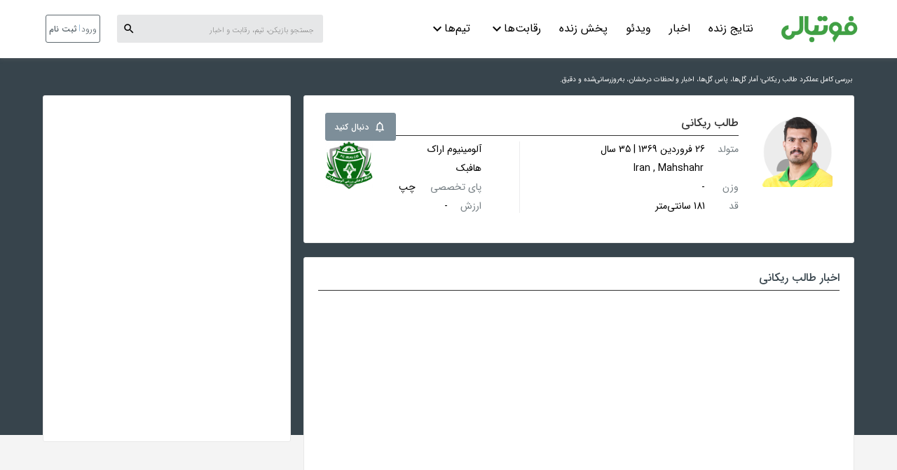

--- FILE ---
content_type: text/html; charset=utf-8
request_url: https://footballi.net/player/15254/%EF%BF%BD%EF%BF%BD%EF%BF%BD%EF%BF%BD%EF%BF%BD%EF%BF%BD%EF%BF%BD%EF%BF%BD-%EF%BF%BD%EF%BF%BD%EF%BF%BD%EF%BF%BD%EF%BF%BD%EF%BF%BD%EF%BF%BD%EF%BF%BD%EF%BF%BD%EF%BF%BD%EF%BF%BD%EF%BF%BD
body_size: 43227
content:
<!DOCTYPE html><html lang="fa" dir="rtl" prefix="og: http://ogp.me/ns#" data-beasties-container><head>
    <meta name="google-site-verification" content="Jvc9h6OUho81F4vzfC1l9V9xzhGSVe-OFyRTm1aoYGM">
    <meta name="google-site-verification" content="y1AAjOdhpRpLuR1qtp1pJW2qpV2SwKGscgtX6B5xoBc">
    <meta charset="utf-8">
    <title>طالب ریکانی (آمار، گل ها و افتخارات) | فوتبالی</title>
    <base href="/">
    <meta name="viewport" content="width=device-width, initial-scale=1.0, maximum-scale=1.0, user-scalable=0,shrink-to-fit=no">

    <link rel="apple-touch-icon" sizes="180x180" href="assets/shared-application/images/favicons/apple-touch-icon.png">
    <link rel="icon" type="image/png" sizes="32x32" href="assets/shared-application/images/favicons/favicon-32x32.png">
    <link rel="icon" type="image/png" sizes="16x16" href="assets/shared-application/images/favicons/favicon-16x16.png">
    <link rel="mask-icon" href="assets/shared-application/images/favicons/safari-pinned-tab.svg" color="#4caf50">
    <meta name="theme-color" content="#ffffff">
    <meta name="mobile-web-app-capable" content="yes">
    <meta name="apple-mobile-web-app-status-bar-style" content="translucent">

    <link rel="preload" as="font" href="assets/shared-application/fonts/iran-sans5/webFonts/fonts/woff2/IRANSansWeb_Light.woff2" crossorigin="anonymous">
    <link rel="preload" as="font" href="assets/shared-application/fonts/iran-sans5/webFonts/fonts/woff2/IRANSansWeb.woff2" crossorigin="anonymous">
    <link rel="preload" as="font" href="assets/shared-application/fonts/iran-sans5/webFonts/fonts/woff2/IRANSansWeb_Medium.woff2" crossorigin="anonymous">
    <link rel="preload" as="font" href="assets/shared-application/fonts/google-font-icon/MaterialIcons-Regular.ttf" crossorigin="anonymous">
    <link rel="preload" as="font" href="https://assets.oddrun.ir/desktop/assets/shared-application/fonts/fontastic/fonts/footballi.woff" crossorigin="anonymous">

    <link rel="stylesheet" href="https://assets.oddrun.ir/desktop/assets/shared-application/fonts/fontastic/styles.css">
    <!-- Bing verification -->
    <meta name="msvalidate.01" content="88A2F40DC16DBF8BC08485484516779F">
    <script type="text/javascript" src="https://assets.oddrun.ir/desktop/assets/specific/scripts/jwplayer/jwplayer.js?ver=10"></script>

    <script type="application/ld+json">
      {
        "@context": "http://schema.org",
        "@type": "WebSite",
        "url": "https://www.footballi.net/",
        "potentialAction": {
          "@type": "SearchAction",
          "target": "https://www.footballi.net/search?q={search_term_string}",
          "query-input": "required name=search_term_string"
        }
      }
    </script>

    <!-- Google Tag Manager -->
    <script>
      var GTMenvironment = "";
      if (
        window.location.hostname.indexOf("dev") === 0 ||
        window.location.hostname.indexOf("localhost") >= 0
      ) {
        // Development
        GTMenvironment = "GTM-TBXM6DZ";
      } else if (window.location.hostname.indexOf("dev") <= 0) {
        // Production
        GTMenvironment = "GTM-WXXS4WS";
      }

      (function (w, d, s, l, i) {
        w[l] = w[l] || [];
        w[l].push({
          "gtm.start": new Date().getTime(),
          event: "gtm.js",
        });
        var f = d.getElementsByTagName(s)[0],
          j = d.createElement(s),
          dl = l != "dataLayer" ? "&l=" + l : "";
        j.async = true;
        j.src = "https://www.googletagmanager.com/gtm.js?id=" + i + dl;
        f.parentNode.insertBefore(j, f);
      })(window, document, "script", "dataLayer", GTMenvironment);
    </script>
    <!-- End Google Tag Manager -->

    <!-- Global Site Tag (gtag.js) - Google Analytics -->
    <script>
      (function () {
        const new_script = document.createElement("script");
        new_script.type = "text/javascript";
        new_script.async = true;
        let GA_MEASUREMENT_ID = "";
        if (
          window.location.hostname.indexOf("dev") === 0 ||
          window.location.hostname.indexOf("localhost") >= 0
        ) {
          // Development
          GA_MEASUREMENT_ID = "399553902";
        } else if (window.location.hostname.indexOf("dev") <= 0) {
          // Production
          GA_MEASUREMENT_ID = "UA-104333374-2";
        }
        new_script.src =
          "https://www.googletagmanager.com/gtag/js?id=" + GA_MEASUREMENT_ID;
        (
          document.getElementsByTagName("head")[0] ||
          document.getElementsByTagName("body")[0]
        ).appendChild(new_script);
      })();
    </script>
    <script>
      var GA_MEASUREMENT_ID = "";
      if (
        window.location.hostname.indexOf("dev") === 0 ||
        window.location.hostname.indexOf("localhost") >= 0
      ) {
        // Development
        GA_MEASUREMENT_ID = "399553902";
        const meta = document.createElement("meta");
        meta.setAttribute("name", "robots");
        meta.setAttribute("content", "noindex");
        document.getElementsByTagName("head")[0].appendChild(meta);
      } else if (window.location.hostname.indexOf("dev") <= 0) {
        // Production
        GA_MEASUREMENT_ID = "UA-104333374-2";
      }
      window.dataLayer = window.dataLayer || [];

      function gtag() {
        dataLayer.push(arguments);
      }

      gtag("js", new Date());

      gtag("config", GA_MEASUREMENT_ID);
    </script>
  <link rel="stylesheet" href="https://assets.oddrun.ir/desktop/styles-CB75JILL.css"><style ng-app-id="footballi">.ltr-text[_ngcontent-footballi-c2759593023]{direction:ltr}.team-description-text[_ngcontent-footballi-c2759593023]{padding:8px;line-height:24px;color:#a4b0b8;font-weight:300;font-size:12px;margin-bottom:0;max-height:60px;height:auto}.team-description-text[_ngcontent-footballi-c2759593023]   b[_ngcontent-footballi-c2759593023]{font-weight:400}.overlay-container[_ngcontent-footballi-c2759593023]{z-index:500;position:fixed;inset:0;min-width:100%;min-height:100%;background:#405059;opacity:.7}</style><meta property="og:site_name" content="فوتبالی"><meta property="og:url" content="https://footballi.net/player/15254/��������-������������"><style ng-app-id="footballi">.ltr-text[_ngcontent-footballi-c4226684456]{direction:ltr}.team-description-text[_ngcontent-footballi-c4226684456]{padding:8px;line-height:24px;color:#a4b0b8;font-weight:300;font-size:12px;margin-bottom:0;max-height:60px;height:auto}.team-description-text[_ngcontent-footballi-c4226684456]   b[_ngcontent-footballi-c4226684456]{font-weight:400}header[_ngcontent-footballi-c4226684456]{z-index:1000;top:0;left:0;right:0;width:100%;color:#4caf50;background:#fff;box-shadow:0 3px 5px #78787833}header.desktop-header[_ngcontent-footballi-c4226684456]{position:fixed;height:83px}.header-gap[_ngcontent-footballi-c4226684456]{height:106px}@media (max-width: 769px){header[_ngcontent-footballi-c4226684456]{height:70px}.header-gap[_ngcontent-footballi-c4226684456]{height:81px!important}}</style><style ng-app-id="footballi">.ltr-text[_ngcontent-footballi-c2884357068]{direction:ltr}.team-description-text[_ngcontent-footballi-c2884357068]{padding:8px;line-height:24px;color:#a4b0b8;font-weight:300;font-size:12px;margin-bottom:0;max-height:60px;height:auto}.team-description-text[_ngcontent-footballi-c2884357068]   b[_ngcontent-footballi-c2884357068]{font-weight:400}.mobile-footer-links[_ngcontent-footballi-c2884357068]{padding-bottom:32px;margin-top:80px}@media (min-width: 440px){.mobile-footer-links[_ngcontent-footballi-c2884357068]{margin:30px auto auto}}.first-row[_ngcontent-footballi-c2884357068]{background-color:#fff;padding:20px 16px}@media (min-width: 768px){.first-row[_ngcontent-footballi-c2884357068]{width:750px;margin:auto}}@media (min-width: 992px){.first-row[_ngcontent-footballi-c2884357068]{width:970px}}@media (min-width: 1200px){.first-row[_ngcontent-footballi-c2884357068]{width:1164px}}@media (min-width: 440px){.first-row[_ngcontent-footballi-c2884357068]{padding:0 22px 32px;display:flex;flex-wrap:wrap}}.row-container[_ngcontent-footballi-c2884357068]{margin:auto}@media (min-width: 768px){.row-container[_ngcontent-footballi-c2884357068]{width:750px}}@media (min-width: 992px){.row-container[_ngcontent-footballi-c2884357068]{width:970px}}@media (min-width: 1200px){.row-container[_ngcontent-footballi-c2884357068]{width:1164px}}.second-row[_ngcontent-footballi-c2884357068]{background:#f4f4f4;display:flex;flex-direction:column;padding:16px 16px 48px}@media (min-width: 768px){.second-row[_ngcontent-footballi-c2884357068]{width:750px}}@media (min-width: 992px){.second-row[_ngcontent-footballi-c2884357068]{width:970px}}@media (min-width: 1200px){.second-row[_ngcontent-footballi-c2884357068]{width:1164px}}@media (min-width: 440px){.second-row[_ngcontent-footballi-c2884357068]{display:inline;padding:16px 16px 30px;flex-wrap:wrap;margin-right:20px}}.list-container[_ngcontent-footballi-c2884357068]{display:flex;flex-direction:column}@media (max-width: 440px){.list-container[_ngcontent-footballi-c2884357068]{padding-bottom:24px}}@media (min-width: 440px){.list-container[_ngcontent-footballi-c2884357068]{padding-top:56px;width:220px}}@media (min-width: 660px) and (max-width: 880px){.list-container[_ngcontent-footballi-c2884357068]{padding-top:40px}}@media (max-width: 660px){.list-container[_ngcontent-footballi-c2884357068]{padding-top:24px}}.list-container[_ngcontent-footballi-c2884357068] > h2[_ngcontent-footballi-c2884357068]{font-size:12px;font-weight:500;margin:0 0 12px}@media (min-width: 440px){.list-container[_ngcontent-footballi-c2884357068] > h2[_ngcontent-footballi-c2884357068]{font-size:16px;margin:0 0 20px;color:#252e33}}@media (min-width: 660px) and (max-width: 880px){.list-container[_ngcontent-footballi-c2884357068] > h2[_ngcontent-footballi-c2884357068]{font-size:14px;font-weight:500}}@media (max-width: 660px){.list-container[_ngcontent-footballi-c2884357068] > h2[_ngcontent-footballi-c2884357068]{font-size:12px;font-weight:500;margin:0 0 12px}}.list[_ngcontent-footballi-c2884357068]{display:flex;gap:10px 0;padding:0;margin-right:-8px}@media (max-width: 440px){.list[_ngcontent-footballi-c2884357068]{flex-wrap:wrap}}@media (min-width: 440px){.list[_ngcontent-footballi-c2884357068]{width:240px;flex-direction:column}}.list[_ngcontent-footballi-c2884357068]   li[_ngcontent-footballi-c2884357068]{list-style-type:none}@media (max-width: 440px){.list[_ngcontent-footballi-c2884357068]   li[_ngcontent-footballi-c2884357068]{font-size:12px;font-weight:400}.list[_ngcontent-footballi-c2884357068]   li[_ngcontent-footballi-c2884357068]:not(:last-child){border-left:1px solid #f4f4f4}}.list[_ngcontent-footballi-c2884357068]   li[_ngcontent-footballi-c2884357068]   a[_ngcontent-footballi-c2884357068]{padding:1px 8px;text-decoration:none;color:#252e33}@media (max-width: 440px){.list[_ngcontent-footballi-c2884357068]   li[_ngcontent-footballi-c2884357068]   a[_ngcontent-footballi-c2884357068]{color:#405059}}@media (max-width: 660px){.list[_ngcontent-footballi-c2884357068]   li[_ngcontent-footballi-c2884357068]   a[_ngcontent-footballi-c2884357068]{font-size:12px;font-weight:400;margin:0 0 12px}}@media (min-width: 660px){.list[_ngcontent-footballi-c2884357068]   li[_ngcontent-footballi-c2884357068]   a[_ngcontent-footballi-c2884357068]{font-size:14px;font-weight:400}.list[_ngcontent-footballi-c2884357068]   li[_ngcontent-footballi-c2884357068]   a[_ngcontent-footballi-c2884357068]:hover{color:#4caf50}}.enamad[_ngcontent-footballi-c2884357068]{justify-content:center;align-items:center}@media (min-width: 440px){.enamad[_ngcontent-footballi-c2884357068]{display:table-cell;margin-right:120px;padding-top:24px}}@media (max-width: 440px){.enamad[_ngcontent-footballi-c2884357068]{display:flex;justify-content:center;align-items:center}}@media (max-width: 880px){.enamad[_ngcontent-footballi-c2884357068]   img[_ngcontent-footballi-c2884357068]{width:48px;height:48px}}.social-list[_ngcontent-footballi-c2884357068], .contact-list[_ngcontent-footballi-c2884357068]{display:flex;justify-content:center;gap:28px;list-style:none}@media (min-width: 440px){.social-list[_ngcontent-footballi-c2884357068], .contact-list[_ngcontent-footballi-c2884357068]{margin-top:30px;margin-left:35px!important}}.social-list[_ngcontent-footballi-c2884357068]   .item[_ngcontent-footballi-c2884357068]   a[_ngcontent-footballi-c2884357068], .contact-list[_ngcontent-footballi-c2884357068]   .item[_ngcontent-footballi-c2884357068]   a[_ngcontent-footballi-c2884357068]{display:block;width:100%;height:100%}.social-list[_ngcontent-footballi-c2884357068]{margin:20px 0}@media (min-width: 440px){.social-list[_ngcontent-footballi-c2884357068]{margin:40px 0}}@media (max-width: 880px){.social-list[_ngcontent-footballi-c2884357068]   img[_ngcontent-footballi-c2884357068]{width:24px;height:24px}}.contact-list[_ngcontent-footballi-c2884357068]   a[_ngcontent-footballi-c2884357068]{text-decoration:none;color:#252e33;font-size:12px;font-weight:500}@media (min-width: 440px){.contact-list[_ngcontent-footballi-c2884357068]   a[_ngcontent-footballi-c2884357068]{font-size:14px}}.contact-list[_ngcontent-footballi-c2884357068]   a[_ngcontent-footballi-c2884357068]:hover{color:#4caf50}.enamad-link[_ngcontent-footballi-c2884357068]{width:56px;height:56px}</style><style ng-app-id="footballi">.ltr-text[_ngcontent-footballi-c756034988]{direction:ltr}.team-description-text[_ngcontent-footballi-c756034988]{padding:8px;line-height:24px;color:#a4b0b8;font-weight:300;font-size:12px;margin-bottom:0;max-height:60px;height:auto}.team-description-text[_ngcontent-footballi-c756034988]   b[_ngcontent-footballi-c756034988]{font-weight:400}.bluegrey-background[_ngcontent-footballi-c756034988]{background:#37444c;position:absolute;left:0;right:0;top:0;height:621px}.player-overview-text[_ngcontent-footballi-c756034988]{color:#fff;width:1192px;margin:auto;padding-right:20px;padding-bottom:15px;font-size:10px;font-weight:400;line-height:normal;position:relative}.mobile-profile-picture-container[_ngcontent-footballi-c756034988]{position:relative;bottom:11px;width:100%;height:112px;display:flex;flex-direction:row}.mobile-profile-picture-container[_ngcontent-footballi-c756034988]   .mobile-follow-button[_ngcontent-footballi-c756034988]{position:absolute;left:10px;top:9px}.mobile-profile-picture-container[_ngcontent-footballi-c756034988]   .image-container[_ngcontent-footballi-c756034988]{width:100px;height:100px;margin:10px 20px;border-radius:5px;background:#fff}.mobile-profile-picture-container[_ngcontent-footballi-c756034988]   .image-container[_ngcontent-footballi-c756034988]   .player-image[_ngcontent-footballi-c756034988]{width:100%;height:100%;border-radius:50%}.mobile-profile-picture-container[_ngcontent-footballi-c756034988]   .player-name[_ngcontent-footballi-c756034988]{color:#fff;align-self:center}.fb-tab-container.fixed-tab[_ngcontent-footballi-c756034988]{position:fixed;top:0;left:0;right:0;background:#fff;margin-top:0!important;z-index:10;box-shadow:0 3px 5px #78787833}.all-columns-container[_ngcontent-footballi-c756034988]{width:100%;min-height:800px;display:flex;flex-direction:row;justify-content:space-between;margin:auto;padding:0!important}.all-columns-container.fixed-tab-all-container[_ngcontent-footballi-c756034988]{z-index:8;margin-top:53px}.all-columns-container.mobile-all-container[_ngcontent-footballi-c756034988]{min-height:0;flex-direction:column!important}.all-columns-container.mobile-all-container[_ngcontent-footballi-c756034988]   .player-biography-container[_ngcontent-footballi-c756034988]{padding-bottom:40px}.all-columns-container[_ngcontent-footballi-c756034988]   .right-column-container[_ngcontent-footballi-c756034988]{display:flex;flex-direction:column;width:786px;min-height:829px}.all-columns-container[_ngcontent-footballi-c756034988]   .right-column-container.mobile-right-column-container[_ngcontent-footballi-c756034988]{width:100%;min-height:0;display:contents}.all-columns-container[_ngcontent-footballi-c756034988]   .right-column-container.mobile-right-column-container[_ngcontent-footballi-c756034988]   .profile-container[_ngcontent-footballi-c756034988]{margin-left:0;height:auto;margin-bottom:0;padding:0}.all-columns-container[_ngcontent-footballi-c756034988]   .right-column-container.mobile-right-column-container[_ngcontent-footballi-c756034988]   .profile-container[_ngcontent-footballi-c756034988]   .player-bio[_ngcontent-footballi-c756034988]{width:100%}.all-columns-container[_ngcontent-footballi-c756034988]   .right-column-container.mobile-right-column-container[_ngcontent-footballi-c756034988]   .profile-container[_ngcontent-footballi-c756034988]   .player-bio[_ngcontent-footballi-c756034988]   .bio-box[_ngcontent-footballi-c756034988]{height:100%;flex-direction:column-reverse}.all-columns-container[_ngcontent-footballi-c756034988]   .right-column-container[_ngcontent-footballi-c756034988]   .profile-container[_ngcontent-footballi-c756034988]{display:flex;flex-direction:row;justify-content:space-between;width:100%;height:211px;margin-left:20px;margin-bottom:20px;padding:30px!important}.all-columns-container[_ngcontent-footballi-c756034988]   .right-column-container[_ngcontent-footballi-c756034988]   .profile-container[_ngcontent-footballi-c756034988]   .image-container[_ngcontent-footballi-c756034988]{width:100px;height:100px;position:relative}.all-columns-container[_ngcontent-footballi-c756034988]   .right-column-container[_ngcontent-footballi-c756034988]   .profile-container[_ngcontent-footballi-c756034988]   .image-container[_ngcontent-footballi-c756034988]   .player-image[_ngcontent-footballi-c756034988]{width:100%;height:100%;border-radius:3px}.all-columns-container[_ngcontent-footballi-c756034988]   .right-column-container[_ngcontent-footballi-c756034988]   .profile-container[_ngcontent-footballi-c756034988]   .player-bio[_ngcontent-footballi-c756034988]{width:590px;height:100%}.all-columns-container[_ngcontent-footballi-c756034988]   .right-column-container[_ngcontent-footballi-c756034988]   .profile-container[_ngcontent-footballi-c756034988]   .player-bio[_ngcontent-footballi-c756034988]   .title-section[_ngcontent-footballi-c756034988]{position:relative}.all-columns-container[_ngcontent-footballi-c756034988]   .right-column-container[_ngcontent-footballi-c756034988]   .profile-container[_ngcontent-footballi-c756034988]   .player-bio[_ngcontent-footballi-c756034988]   .title-section[_ngcontent-footballi-c756034988]   app-follow-button[_ngcontent-footballi-c756034988]{position:absolute;left:0;top:-6px;z-index:20}.all-columns-container[_ngcontent-footballi-c756034988]   .right-column-container[_ngcontent-footballi-c756034988]   .profile-container[_ngcontent-footballi-c756034988]   .player-bio[_ngcontent-footballi-c756034988]   h2[_ngcontent-footballi-c756034988]{margin-bottom:20px!important}.all-columns-container[_ngcontent-footballi-c756034988]   .right-column-container[_ngcontent-footballi-c756034988]   .profile-container[_ngcontent-footballi-c756034988]   .player-bio[_ngcontent-footballi-c756034988]   .bio-box[_ngcontent-footballi-c756034988]{width:100%;height:102px;display:flex;flex-direction:row}.all-columns-container[_ngcontent-footballi-c756034988]   .right-column-container[_ngcontent-footballi-c756034988]   .profile-container[_ngcontent-footballi-c756034988]   .player-bio[_ngcontent-footballi-c756034988]   .bio-box[_ngcontent-footballi-c756034988]   .bio-column[_ngcontent-footballi-c756034988]{height:100%}.all-columns-container[_ngcontent-footballi-c756034988]   .right-column-container[_ngcontent-footballi-c756034988]   .profile-container[_ngcontent-footballi-c756034988]   .player-bio[_ngcontent-footballi-c756034988]   .bio-box[_ngcontent-footballi-c756034988]   .bio-column.first-column[_ngcontent-footballi-c756034988]{width:312px}.all-columns-container[_ngcontent-footballi-c756034988]   .right-column-container[_ngcontent-footballi-c756034988]   .profile-container[_ngcontent-footballi-c756034988]   .player-bio[_ngcontent-footballi-c756034988]   .bio-box[_ngcontent-footballi-c756034988]   .bio-column.second-column[_ngcontent-footballi-c756034988]{width:210px;border-right:1px solid rgba(55,68,76,.1)}.all-columns-container[_ngcontent-footballi-c756034988]   .right-column-container[_ngcontent-footballi-c756034988]   .profile-container[_ngcontent-footballi-c756034988]   .player-bio[_ngcontent-footballi-c756034988]   .bio-box[_ngcontent-footballi-c756034988]   .bio-column.logo-column[_ngcontent-footballi-c756034988]{width:68px}.all-columns-container[_ngcontent-footballi-c756034988]   .right-column-container[_ngcontent-footballi-c756034988]   .profile-container[_ngcontent-footballi-c756034988]   .player-bio[_ngcontent-footballi-c756034988]   .bio-box[_ngcontent-footballi-c756034988]   .bio-column.logo-column[_ngcontent-footballi-c756034988]   .player-club[_ngcontent-footballi-c756034988], .all-columns-container[_ngcontent-footballi-c756034988]   .right-column-container[_ngcontent-footballi-c756034988]   .profile-container[_ngcontent-footballi-c756034988]   .player-bio[_ngcontent-footballi-c756034988]   .bio-box[_ngcontent-footballi-c756034988]   .bio-column.logo-column[_ngcontent-footballi-c756034988]   .player-club[_ngcontent-footballi-c756034988]   img[_ngcontent-footballi-c756034988]{width:100%}.all-columns-container[_ngcontent-footballi-c756034988]   .right-column-container[_ngcontent-footballi-c756034988]   .profile-container[_ngcontent-footballi-c756034988]   .player-bio[_ngcontent-footballi-c756034988]   .bio-box[_ngcontent-footballi-c756034988]   .bio-column.logo-column-mobile[_ngcontent-footballi-c756034988]{width:0!important;height:0!important}.all-columns-container[_ngcontent-footballi-c756034988]   .right-column-container[_ngcontent-footballi-c756034988]   .profile-container[_ngcontent-footballi-c756034988]   .player-bio[_ngcontent-footballi-c756034988]   .bio-box[_ngcontent-footballi-c756034988]   .bio-column.bio-column-mobile[_ngcontent-footballi-c756034988]{width:95%;border:1px solid rgba(55,68,76,.1);border-radius:3px;padding:10px;margin:auto auto 15px}.all-columns-container[_ngcontent-footballi-c756034988]   .right-column-container[_ngcontent-footballi-c756034988]   .profile-container[_ngcontent-footballi-c756034988]   .player-bio[_ngcontent-footballi-c756034988]   .bio-box[_ngcontent-footballi-c756034988]   .bio-column[_ngcontent-footballi-c756034988]   .bio-list[_ngcontent-footballi-c756034988]{list-style:none;padding:0}.all-columns-container[_ngcontent-footballi-c756034988]   .right-column-container[_ngcontent-footballi-c756034988]   .profile-container[_ngcontent-footballi-c756034988]   .player-bio[_ngcontent-footballi-c756034988]   .bio-box[_ngcontent-footballi-c756034988]   .bio-column[_ngcontent-footballi-c756034988]   .bio-list.right-list[_ngcontent-footballi-c756034988]{padding-left:54px}.all-columns-container[_ngcontent-footballi-c756034988]   .right-column-container[_ngcontent-footballi-c756034988]   .profile-container[_ngcontent-footballi-c756034988]   .player-bio[_ngcontent-footballi-c756034988]   .bio-box[_ngcontent-footballi-c756034988]   .bio-column[_ngcontent-footballi-c756034988]   .bio-list.left-list[_ngcontent-footballi-c756034988]{padding-right:54px}.all-columns-container[_ngcontent-footballi-c756034988]   .right-column-container[_ngcontent-footballi-c756034988]   .profile-container[_ngcontent-footballi-c756034988]   .player-bio[_ngcontent-footballi-c756034988]   .bio-box[_ngcontent-footballi-c756034988]   .bio-column[_ngcontent-footballi-c756034988]   .bio-list[_ngcontent-footballi-c756034988]   li[_ngcontent-footballi-c756034988]{margin-bottom:5px}.all-columns-container[_ngcontent-footballi-c756034988]   .right-column-container[_ngcontent-footballi-c756034988]   .profile-container[_ngcontent-footballi-c756034988]   .player-bio[_ngcontent-footballi-c756034988]   .bio-box[_ngcontent-footballi-c756034988]   .bio-column[_ngcontent-footballi-c756034988]   .bio-list[_ngcontent-footballi-c756034988]   li[_ngcontent-footballi-c756034988]   span[_ngcontent-footballi-c756034988], .all-columns-container[_ngcontent-footballi-c756034988]   .right-column-container[_ngcontent-footballi-c756034988]   .profile-container[_ngcontent-footballi-c756034988]   .player-bio[_ngcontent-footballi-c756034988]   .bio-box[_ngcontent-footballi-c756034988]   .bio-column[_ngcontent-footballi-c756034988]   .bio-list[_ngcontent-footballi-c756034988]   li[_ngcontent-footballi-c756034988]   a[_ngcontent-footballi-c756034988]{font-size:14px;line-height:22px;font-weight:400}.all-columns-container[_ngcontent-footballi-c756034988]   .right-column-container[_ngcontent-footballi-c756034988]   .profile-container[_ngcontent-footballi-c756034988]   .player-bio[_ngcontent-footballi-c756034988]   .bio-box[_ngcontent-footballi-c756034988]   .bio-column[_ngcontent-footballi-c756034988]   .bio-list[_ngcontent-footballi-c756034988]   li[_ngcontent-footballi-c756034988]   span.player-info-title[_ngcontent-footballi-c756034988], .all-columns-container[_ngcontent-footballi-c756034988]   .right-column-container[_ngcontent-footballi-c756034988]   .profile-container[_ngcontent-footballi-c756034988]   .player-bio[_ngcontent-footballi-c756034988]   .bio-box[_ngcontent-footballi-c756034988]   .bio-column[_ngcontent-footballi-c756034988]   .bio-list[_ngcontent-footballi-c756034988]   li[_ngcontent-footballi-c756034988]   a.player-info-title[_ngcontent-footballi-c756034988]{display:inline-block;color:#37444cb3}.all-columns-container[_ngcontent-footballi-c756034988]   .right-column-container[_ngcontent-footballi-c756034988]   .profile-container[_ngcontent-footballi-c756034988]   .player-bio[_ngcontent-footballi-c756034988]   .bio-box[_ngcontent-footballi-c756034988]   .bio-column[_ngcontent-footballi-c756034988]   .bio-list[_ngcontent-footballi-c756034988]   li[_ngcontent-footballi-c756034988]   span.player-info-title.large-title[_ngcontent-footballi-c756034988], .all-columns-container[_ngcontent-footballi-c756034988]   .right-column-container[_ngcontent-footballi-c756034988]   .profile-container[_ngcontent-footballi-c756034988]   .player-bio[_ngcontent-footballi-c756034988]   .bio-box[_ngcontent-footballi-c756034988]   .bio-column[_ngcontent-footballi-c756034988]   .bio-list[_ngcontent-footballi-c756034988]   li[_ngcontent-footballi-c756034988]   a.player-info-title.large-title[_ngcontent-footballi-c756034988]{width:74px!important}.all-columns-container[_ngcontent-footballi-c756034988]   .right-column-container[_ngcontent-footballi-c756034988]   .profile-container[_ngcontent-footballi-c756034988]   .player-bio[_ngcontent-footballi-c756034988]   .bio-box[_ngcontent-footballi-c756034988]   .bio-column[_ngcontent-footballi-c756034988]   .bio-list[_ngcontent-footballi-c756034988]   li[_ngcontent-footballi-c756034988]   span.player-info-value[_ngcontent-footballi-c756034988], .all-columns-container[_ngcontent-footballi-c756034988]   .right-column-container[_ngcontent-footballi-c756034988]   .profile-container[_ngcontent-footballi-c756034988]   .player-bio[_ngcontent-footballi-c756034988]   .bio-box[_ngcontent-footballi-c756034988]   .bio-column[_ngcontent-footballi-c756034988]   .bio-list[_ngcontent-footballi-c756034988]   li[_ngcontent-footballi-c756034988]   a.player-info-value[_ngcontent-footballi-c756034988]{color:#000;text-decoration:none;font-size:14px;line-height:22px;font-weight:400}.all-columns-container[_ngcontent-footballi-c756034988]   .right-column-container[_ngcontent-footballi-c756034988]   .profile-container[_ngcontent-footballi-c756034988]   .player-bio[_ngcontent-footballi-c756034988]   .bio-box[_ngcontent-footballi-c756034988]   .bio-column[_ngcontent-footballi-c756034988]   .bio-list[_ngcontent-footballi-c756034988]   li[_ngcontent-footballi-c756034988]   span.birth-place[_ngcontent-footballi-c756034988], .all-columns-container[_ngcontent-footballi-c756034988]   .right-column-container[_ngcontent-footballi-c756034988]   .profile-container[_ngcontent-footballi-c756034988]   .player-bio[_ngcontent-footballi-c756034988]   .bio-box[_ngcontent-footballi-c756034988]   .bio-column[_ngcontent-footballi-c756034988]   .bio-list[_ngcontent-footballi-c756034988]   li[_ngcontent-footballi-c756034988]   a.birth-place[_ngcontent-footballi-c756034988]{margin-right:50px!important}.all-columns-container[_ngcontent-footballi-c756034988]   .right-column-container[_ngcontent-footballi-c756034988]   .profile-container[_ngcontent-footballi-c756034988]   .player-bio[_ngcontent-footballi-c756034988]   .bio-box[_ngcontent-footballi-c756034988]   .bio-column[_ngcontent-footballi-c756034988]   .bio-list[_ngcontent-footballi-c756034988]   li.second-li[_ngcontent-footballi-c756034988]{margin-bottom:8px}.all-columns-container[_ngcontent-footballi-c756034988]   .right-column-container[_ngcontent-footballi-c756034988]   .profile-container[_ngcontent-footballi-c756034988]   .player-bio[_ngcontent-footballi-c756034988]   .bio-box[_ngcontent-footballi-c756034988]   .bio-column[_ngcontent-footballi-c756034988]   .bio-list[_ngcontent-footballi-c756034988]   li.mobile-li[_ngcontent-footballi-c756034988]{display:flex;flex-direction:row;justify-content:space-between}.all-columns-container[_ngcontent-footballi-c756034988]   .right-column-container[_ngcontent-footballi-c756034988]   .profile-container[_ngcontent-footballi-c756034988]   .player-bio[_ngcontent-footballi-c756034988]   .bio-box[_ngcontent-footballi-c756034988]   .bio-column[_ngcontent-footballi-c756034988]   .bio-list[_ngcontent-footballi-c756034988]   li.desktop-li[_ngcontent-footballi-c756034988] > span[_ngcontent-footballi-c756034988]{width:28px;margin-left:20px}.all-columns-container[_ngcontent-footballi-c756034988]   .right-column-container[_ngcontent-footballi-c756034988]   .player-biography-container[_ngcontent-footballi-c756034988]{width:100%;min-height:auto;margin-bottom:20px;text-align:justify}.all-columns-container[_ngcontent-footballi-c756034988]   .right-column-container[_ngcontent-footballi-c756034988]   .player-news-container[_ngcontent-footballi-c756034988]{width:100%}.all-columns-container[_ngcontent-footballi-c756034988]   .right-column-container[_ngcontent-footballi-c756034988]   .player-news-container.mobile-player-news-container[_ngcontent-footballi-c756034988]{padding:20px 20px 0 0!important}.all-columns-container[_ngcontent-footballi-c756034988]   .right-column-container[_ngcontent-footballi-c756034988]   .player-news-container.mobile-player-news-container[_ngcontent-footballi-c756034988]   .news-list[_ngcontent-footballi-c756034988]{min-height:auto}.all-columns-container[_ngcontent-footballi-c756034988]   .right-column-container[_ngcontent-footballi-c756034988]   .player-news-container[_ngcontent-footballi-c756034988]   h2[_ngcontent-footballi-c756034988]   a[_ngcontent-footballi-c756034988]{text-decoration:none;color:#37444c}.all-columns-container[_ngcontent-footballi-c756034988]   .right-column-container[_ngcontent-footballi-c756034988]   .player-news-container[_ngcontent-footballi-c756034988]   .news-list[_ngcontent-footballi-c756034988]{min-height:598px}.all-columns-container[_ngcontent-footballi-c756034988]   .left-column-container.mobile-left-column-container[_ngcontent-footballi-c756034988]{width:100%!important}.all-columns-container[_ngcontent-footballi-c756034988]   .left-column-container[_ngcontent-footballi-c756034988]   .statistics-container[_ngcontent-footballi-c756034988]{width:354px;min-height:495px;padding-bottom:0}.all-columns-container[_ngcontent-footballi-c756034988]   .left-column-container[_ngcontent-footballi-c756034988]   .statistics-container.small-statistics-container[_ngcontent-footballi-c756034988]{max-height:495px}.all-columns-container[_ngcontent-footballi-c756034988]   .left-column-container[_ngcontent-footballi-c756034988]   .statistics-container.mobile-statistics-container[_ngcontent-footballi-c756034988]{width:100%;padding:10px 20px 10px 10px;overflow-y:hidden;overflow-x:hidden}.all-columns-container[_ngcontent-footballi-c756034988]   .left-column-container[_ngcontent-footballi-c756034988]   .statistics-container[_ngcontent-footballi-c756034988]   h2[_ngcontent-footballi-c756034988]{margin-bottom:15px}.all-columns-container[_ngcontent-footballi-c756034988]   .left-column-container[_ngcontent-footballi-c756034988]   .statistics-container[_ngcontent-footballi-c756034988]   .head-section[_ngcontent-footballi-c756034988]{width:100%;height:27px;display:flex;flex-direction:row;justify-content:space-between;margin-bottom:32px}.all-columns-container[_ngcontent-footballi-c756034988]   .left-column-container[_ngcontent-footballi-c756034988]   .statistics-container[_ngcontent-footballi-c756034988]   .head-section[_ngcontent-footballi-c756034988]   .select-competition[_ngcontent-footballi-c756034988]{width:135px;height:100%;border:1px solid rgba(55,68,76,.3);border-radius:2px;z-index:200}.all-columns-container[_ngcontent-footballi-c756034988]   .left-column-container[_ngcontent-footballi-c756034988]   .statistics-container[_ngcontent-footballi-c756034988]   .head-section[_ngcontent-footballi-c756034988]   .select-season[_ngcontent-footballi-c756034988]{width:94px;height:100%;border:1px solid rgba(55,68,76,.3);border-radius:2px;z-index:200;position:relative}.all-columns-container[_ngcontent-footballi-c756034988]   .left-column-container[_ngcontent-footballi-c756034988]   .statistics-container[_ngcontent-footballi-c756034988]   .head-section[_ngcontent-footballi-c756034988]   .select-button[_ngcontent-footballi-c756034988]{height:100%;width:100%;display:inline-flex;flex-direction:row;text-align:center;align-items:center;color:#000;text-decoration:none;font-size:12px;font-weight:400;line-height:19px;padding-right:10px;padding-left:5px;cursor:pointer}.all-columns-container[_ngcontent-footballi-c756034988]   .left-column-container[_ngcontent-footballi-c756034988]   .statistics-container[_ngcontent-footballi-c756034988]   .head-section[_ngcontent-footballi-c756034988]   .select-button[_ngcontent-footballi-c756034988]   div[_ngcontent-footballi-c756034988]:first-child{width:100px;height:24px;text-align:center;white-space:nowrap;overflow:hidden;text-overflow:ellipsis}.all-columns-container[_ngcontent-footballi-c756034988]   .left-column-container[_ngcontent-footballi-c756034988]   .statistics-container[_ngcontent-footballi-c756034988]   .head-section[_ngcontent-footballi-c756034988]   .select-button[_ngcontent-footballi-c756034988]   div[_ngcontent-footballi-c756034988]:nth-child(2){height:100%}.all-columns-container[_ngcontent-footballi-c756034988]   .left-column-container[_ngcontent-footballi-c756034988]   .statistics-container[_ngcontent-footballi-c756034988]   .head-section[_ngcontent-footballi-c756034988]   .select-menu[_ngcontent-footballi-c756034988]{position:absolute;display:none;width:134px;max-height:165px;min-height:90px;box-shadow:0 4px 10px #0000001a;background:#fff;left:0}.all-columns-container[_ngcontent-footballi-c756034988]   .left-column-container[_ngcontent-footballi-c756034988]   .statistics-container[_ngcontent-footballi-c756034988]   .head-section[_ngcontent-footballi-c756034988]   .select-menu.little-box-menu[_ngcontent-footballi-c756034988]{height:80px!important}.all-columns-container[_ngcontent-footballi-c756034988]   .left-column-container[_ngcontent-footballi-c756034988]   .statistics-container[_ngcontent-footballi-c756034988]   .head-section[_ngcontent-footballi-c756034988]   .select-menu.competition-select-menu[_ngcontent-footballi-c756034988]{right:20px}.all-columns-container[_ngcontent-footballi-c756034988]   .left-column-container[_ngcontent-footballi-c756034988]   .statistics-container[_ngcontent-footballi-c756034988]   .head-section[_ngcontent-footballi-c756034988]   .select-menu.season-select-menu[_ngcontent-footballi-c756034988]{width:92px}.all-columns-container[_ngcontent-footballi-c756034988]   .left-column-container[_ngcontent-footballi-c756034988]   .statistics-container[_ngcontent-footballi-c756034988]   .head-section[_ngcontent-footballi-c756034988]   .select-menu.mobile-season-menu[_ngcontent-footballi-c756034988]{position:sticky}.all-columns-container[_ngcontent-footballi-c756034988]   .left-column-container[_ngcontent-footballi-c756034988]   .statistics-container[_ngcontent-footballi-c756034988]   .head-section[_ngcontent-footballi-c756034988]   .select-menu[_ngcontent-footballi-c756034988]   a[_ngcontent-footballi-c756034988]{text-align:center;width:100%;font-size:12px;display:block;margin-top:12px;margin-bottom:2px;color:#000;border:2px solid transparent;text-decoration:none;font-weight:400;padding:2px 0;cursor:pointer}.all-columns-container[_ngcontent-footballi-c756034988]   .left-column-container[_ngcontent-footballi-c756034988]   .statistics-container[_ngcontent-footballi-c756034988]   .head-section[_ngcontent-footballi-c756034988]   .select-menu[_ngcontent-footballi-c756034988]   a[_ngcontent-footballi-c756034988]:hover, .all-columns-container[_ngcontent-footballi-c756034988]   .left-column-container[_ngcontent-footballi-c756034988]   .statistics-container[_ngcontent-footballi-c756034988]   .head-section[_ngcontent-footballi-c756034988]   .select-menu[_ngcontent-footballi-c756034988]   a[_ngcontent-footballi-c756034988]:focus{border:2px solid #37444C}.all-columns-container[_ngcontent-footballi-c756034988]   .left-column-container[_ngcontent-footballi-c756034988]   .statistics-container[_ngcontent-footballi-c756034988]   .head-section[_ngcontent-footballi-c756034988]   .select-menu.openMenu[_ngcontent-footballi-c756034988]{display:block!important}.all-columns-container[_ngcontent-footballi-c756034988]   .left-column-container[_ngcontent-footballi-c756034988]   .statistics-container[_ngcontent-footballi-c756034988]   .head-section[_ngcontent-footballi-c756034988]   .player-overall-score-container[_ngcontent-footballi-c756034988]{width:66px;height:100%}.all-columns-container[_ngcontent-footballi-c756034988]   .left-column-container[_ngcontent-footballi-c756034988]   .statistics-container[_ngcontent-footballi-c756034988]   .head-section[_ngcontent-footballi-c756034988]   .player-overall-score-container[_ngcontent-footballi-c756034988]   .player-overall-score[_ngcontent-footballi-c756034988]{width:100%;height:100%;border:1px solid #37444c;border-radius:2px;background-color:#37444c;color:#fff;font-size:16px;line-height:25px;text-align:center}.all-columns-container[_ngcontent-footballi-c756034988]   .left-column-container[_ngcontent-footballi-c756034988]   .statistics-container[_ngcontent-footballi-c756034988]   .head-section[_ngcontent-footballi-c756034988]   .player-overall-score-container[_ngcontent-footballi-c756034988]   .player-overall-score-text[_ngcontent-footballi-c756034988]{font-size:12px;line-height:19px}.all-columns-container[_ngcontent-footballi-c756034988]   .left-column-container[_ngcontent-footballi-c756034988]   .statistics-container[_ngcontent-footballi-c756034988]   .statistics-section[_ngcontent-footballi-c756034988]   .statistics-group[_ngcontent-footballi-c756034988]   .statistics-group-title[_ngcontent-footballi-c756034988]{font-size:14px;color:#37444cb3;margin:0 0 10px}.all-columns-container[_ngcontent-footballi-c756034988]   .left-column-container[_ngcontent-footballi-c756034988]   .statistics-container[_ngcontent-footballi-c756034988]   .statistics-section[_ngcontent-footballi-c756034988]   .statistics-group[_ngcontent-footballi-c756034988]   .statistics-group-items-list[_ngcontent-footballi-c756034988]{list-style:none;padding:0 10px;margin-bottom:25px}.all-columns-container[_ngcontent-footballi-c756034988]   .left-column-container[_ngcontent-footballi-c756034988]   .statistics-container[_ngcontent-footballi-c756034988]   .statistics-section[_ngcontent-footballi-c756034988]   .statistics-group[_ngcontent-footballi-c756034988]   .statistics-group-items-list[_ngcontent-footballi-c756034988]   .statistics-group-item[_ngcontent-footballi-c756034988]{height:30px;font-size:14px;font-weight:400;line-height:22px;color:#000;display:flex;flex-direction:row;border-bottom:1px solid rgba(55,68,76,.1)}.all-columns-container[_ngcontent-footballi-c756034988]   .left-column-container[_ngcontent-footballi-c756034988]   .statistics-container[_ngcontent-footballi-c756034988]   .statistics-section[_ngcontent-footballi-c756034988]   .statistics-group[_ngcontent-footballi-c756034988]   .statistics-group-items-list[_ngcontent-footballi-c756034988]   .statistics-group-item.first-item[_ngcontent-footballi-c756034988]{font-size:16px;line-height:25px;font-weight:500}.all-columns-container[_ngcontent-footballi-c756034988]   .left-column-container[_ngcontent-footballi-c756034988]   .statistics-container[_ngcontent-footballi-c756034988]   .statistics-section[_ngcontent-footballi-c756034988]   .statistics-group[_ngcontent-footballi-c756034988]   .statistics-group-items-list[_ngcontent-footballi-c756034988]   .statistics-group-item.last-item[_ngcontent-footballi-c756034988]{border-bottom:none!important}.all-columns-container[_ngcontent-footballi-c756034988]   .left-column-container[_ngcontent-footballi-c756034988]   .statistics-container[_ngcontent-footballi-c756034988]   .statistics-section[_ngcontent-footballi-c756034988]   .statistics-group[_ngcontent-footballi-c756034988]   .statistics-group-items-list[_ngcontent-footballi-c756034988]   .statistics-group-item[_ngcontent-footballi-c756034988]   .item-name[_ngcontent-footballi-c756034988]{justify-self:flex-start}.all-columns-container[_ngcontent-footballi-c756034988]   .left-column-container[_ngcontent-footballi-c756034988]   .statistics-container[_ngcontent-footballi-c756034988]   .statistics-section[_ngcontent-footballi-c756034988]   .statistics-group[_ngcontent-footballi-c756034988]   .statistics-group-items-list[_ngcontent-footballi-c756034988]   .statistics-group-item[_ngcontent-footballi-c756034988]   .item-value[_ngcontent-footballi-c756034988]{justify-self:flex-end;margin-right:auto}.simplebar-content[_ngcontent-footballi-c756034988]{padding:0}@media (min-width: 1026px){.all-columns-container[_ngcontent-footballi-c756034988]{width:1192px}}@media (max-width: 1024px){.bluegrey-background[_ngcontent-footballi-c756034988]{height:190px}}</style><style ng-app-id="footballi">.ltr-text[_ngcontent-footballi-c3163995380]{direction:ltr}.team-description-text[_ngcontent-footballi-c3163995380]{padding:8px;line-height:24px;color:#a4b0b8;font-weight:300;font-size:12px;margin-bottom:0;max-height:60px;height:auto}.team-description-text[_ngcontent-footballi-c3163995380]   b[_ngcontent-footballi-c3163995380]{font-weight:400}nav[_ngcontent-footballi-c3163995380]{height:83px;display:flex;align-items:center}nav[_ngcontent-footballi-c3163995380]   .main-row[_ngcontent-footballi-c3163995380]{display:flex;flex-direction:row;align-items:center}nav[_ngcontent-footballi-c3163995380]   img[_ngcontent-footballi-c3163995380]{width:112px}nav[_ngcontent-footballi-c3163995380]   .links[_ngcontent-footballi-c3163995380]{display:flex;flex-direction:row;align-items:center;margin-right:25px}nav[_ngcontent-footballi-c3163995380]   .links[_ngcontent-footballi-c3163995380] > div[_ngcontent-footballi-c3163995380]{position:relative;display:flex;justify-content:center;height:36px;padding:2px}nav[_ngcontent-footballi-c3163995380]   .links[_ngcontent-footballi-c3163995380]   a[_ngcontent-footballi-c3163995380]{display:flex;cursor:pointer;font-size:16px;color:#000;font-weight:400;margin-left:6px;margin-right:6px;align-items:center;text-align:center;padding-bottom:5px;text-decoration:none;padding-left:5px;padding-right:5px;height:36px;line-height:18px}nav[_ngcontent-footballi-c3163995380]   .links[_ngcontent-footballi-c3163995380]   a[_ngcontent-footballi-c3163995380]   mat-icon[_ngcontent-footballi-c3163995380]{font-weight:400;margin-right:-2px}nav[_ngcontent-footballi-c3163995380]   .links[_ngcontent-footballi-c3163995380]   .active[_ngcontent-footballi-c3163995380], nav[_ngcontent-footballi-c3163995380]   .links[_ngcontent-footballi-c3163995380]   .volleyball-active[_ngcontent-footballi-c3163995380], nav[_ngcontent-footballi-c3163995380]   .links[_ngcontent-footballi-c3163995380]   .olympic-active[_ngcontent-footballi-c3163995380]{border-bottom:2px solid black}nav[_ngcontent-footballi-c3163995380]   .links[_ngcontent-footballi-c3163995380]   .wc-active[_ngcontent-footballi-c3163995380]{border-bottom:2px solid #0E868C}nav[_ngcontent-footballi-c3163995380]   .links[_ngcontent-footballi-c3163995380]   .wc-link[_ngcontent-footballi-c3163995380]{margin-right:0!important;color:#0e868c!important;font-weight:500!important;position:relative}nav[_ngcontent-footballi-c3163995380]   .links[_ngcontent-footballi-c3163995380]   .wc-badge[_ngcontent-footballi-c3163995380]{background:#0e868c;width:8px;height:8px;border-radius:45px;margin-right:8px;position:absolute;left:0;top:-4px}nav[_ngcontent-footballi-c3163995380]   .links[_ngcontent-footballi-c3163995380]   .menu-container[_ngcontent-footballi-c3163995380]{background:#fff;position:absolute;z-index:600;width:636px;border-radius:3px;border-top:9px solid #429F46;box-shadow:0 -2px 8px #0000001f;top:35px}nav[_ngcontent-footballi-c3163995380]   .links[_ngcontent-footballi-c3163995380]   .menu-container[_ngcontent-footballi-c3163995380]   .arrow-up-icon[_ngcontent-footballi-c3163995380]{color:#429f46;position:absolute;top:-34px;margin:auto;left:0;right:0;display:block;font-size:47px;height:47px;width:47px}nav[_ngcontent-footballi-c3163995380]   .links[_ngcontent-footballi-c3163995380]   .menu-container[_ngcontent-footballi-c3163995380]   .menu-content[_ngcontent-footballi-c3163995380]   .title-container[_ngcontent-footballi-c3163995380]{padding-right:30px;padding-left:30px}nav[_ngcontent-footballi-c3163995380]   .links[_ngcontent-footballi-c3163995380]   .menu-container[_ngcontent-footballi-c3163995380]   .menu-content[_ngcontent-footballi-c3163995380]   .title-container[_ngcontent-footballi-c3163995380]   h5[_ngcontent-footballi-c3163995380]{font-size:14px;color:#37444c;font-weight:500;margin:20px 0 0;padding-bottom:6px;border-bottom:1px solid #37444C;display:flex;align-items:center}nav[_ngcontent-footballi-c3163995380]   .links[_ngcontent-footballi-c3163995380]   .menu-container[_ngcontent-footballi-c3163995380]   .menu-content[_ngcontent-footballi-c3163995380]   .title-container[_ngcontent-footballi-c3163995380]   h5[_ngcontent-footballi-c3163995380]   mat-icon[_ngcontent-footballi-c3163995380]{margin-right:5px;position:relative;top:-2px;font-size:15px;width:15px;height:15px;color:#37444c}nav[_ngcontent-footballi-c3163995380]   .links[_ngcontent-footballi-c3163995380]   .menu-container[_ngcontent-footballi-c3163995380]   .menu-content[_ngcontent-footballi-c3163995380]   .menu-links[_ngcontent-footballi-c3163995380]{padding-top:10px;padding-right:20px;padding-left:20px}nav[_ngcontent-footballi-c3163995380]   .links[_ngcontent-footballi-c3163995380]   .menu-container[_ngcontent-footballi-c3163995380]   .menu-content[_ngcontent-footballi-c3163995380]   .menu-links[_ngcontent-footballi-c3163995380]   a[_ngcontent-footballi-c3163995380]{box-sizing:border-box;display:inline-block;width:129px;height:55px;overflow:hidden;border:1px solid #D4D4D4;border-radius:2px;margin-bottom:20px;margin-right:10px;margin-left:10px;position:relative}nav[_ngcontent-footballi-c3163995380]   .links[_ngcontent-footballi-c3163995380]   .menu-container[_ngcontent-footballi-c3163995380]   .menu-content[_ngcontent-footballi-c3163995380]   .menu-links[_ngcontent-footballi-c3163995380]   a[_ngcontent-footballi-c3163995380]   div[_ngcontent-footballi-c3163995380]{display:flex;flex-direction:row;align-items:center;height:100%}nav[_ngcontent-footballi-c3163995380]   .links[_ngcontent-footballi-c3163995380]   .menu-container[_ngcontent-footballi-c3163995380]   .menu-content[_ngcontent-footballi-c3163995380]   .menu-links[_ngcontent-footballi-c3163995380]   a[_ngcontent-footballi-c3163995380]   div[_ngcontent-footballi-c3163995380]   span[_ngcontent-footballi-c3163995380]{text-align:right;line-height:13px;font-size:12px;font-weight:400}nav[_ngcontent-footballi-c3163995380]   .links[_ngcontent-footballi-c3163995380]   .menu-container[_ngcontent-footballi-c3163995380]   .menu-content[_ngcontent-footballi-c3163995380]   .menu-links[_ngcontent-footballi-c3163995380]   a[_ngcontent-footballi-c3163995380]:hover{border-width:1px;border-color:#37444c}nav[_ngcontent-footballi-c3163995380]   .links[_ngcontent-footballi-c3163995380]   .competition-menu[_ngcontent-footballi-c3163995380]{margin-right:25px}nav[_ngcontent-footballi-c3163995380]   .links[_ngcontent-footballi-c3163995380]   .competition-menu[_ngcontent-footballi-c3163995380]   .menu-content[_ngcontent-footballi-c3163995380]   .menu-links[_ngcontent-footballi-c3163995380]   a[_ngcontent-footballi-c3163995380]{padding:10px 15px 10px 10px}nav[_ngcontent-footballi-c3163995380]   .links[_ngcontent-footballi-c3163995380]   .competition-menu[_ngcontent-footballi-c3163995380]   .menu-content[_ngcontent-footballi-c3163995380]   .menu-links[_ngcontent-footballi-c3163995380]   a[_ngcontent-footballi-c3163995380]   span[_ngcontent-footballi-c3163995380]{margin-right:10px}nav[_ngcontent-footballi-c3163995380]   .links[_ngcontent-footballi-c3163995380]   .competition-menu[_ngcontent-footballi-c3163995380]   .menu-content[_ngcontent-footballi-c3163995380]   .menu-links[_ngcontent-footballi-c3163995380]   a[_ngcontent-footballi-c3163995380]   img[_ngcontent-footballi-c3163995380]{max-width:25px;max-height:25px}nav[_ngcontent-footballi-c3163995380]   .links[_ngcontent-footballi-c3163995380]   .team-menu[_ngcontent-footballi-c3163995380]{margin-right:15px}nav[_ngcontent-footballi-c3163995380]   .links[_ngcontent-footballi-c3163995380]   .team-menu[_ngcontent-footballi-c3163995380]   .menu-links[_ngcontent-footballi-c3163995380]   a[_ngcontent-footballi-c3163995380]{padding:10px}nav[_ngcontent-footballi-c3163995380]   .links[_ngcontent-footballi-c3163995380]   .team-menu[_ngcontent-footballi-c3163995380]   .menu-links[_ngcontent-footballi-c3163995380]   a[_ngcontent-footballi-c3163995380]   span[_ngcontent-footballi-c3163995380]{margin-right:10px}nav[_ngcontent-footballi-c3163995380]   .links[_ngcontent-footballi-c3163995380]   .team-menu[_ngcontent-footballi-c3163995380]   .menu-links[_ngcontent-footballi-c3163995380]   a[_ngcontent-footballi-c3163995380]   img[_ngcontent-footballi-c3163995380]{max-width:40px;max-height:40px}nav[_ngcontent-footballi-c3163995380]   .left-side-container[_ngcontent-footballi-c3163995380]{display:flex;justify-self:flex-start;margin-right:auto;margin-left:10px;flex-direction:row;justify-content:space-between}nav[_ngcontent-footballi-c3163995380]   .left-side-container[_ngcontent-footballi-c3163995380]   .social-medias[_ngcontent-footballi-c3163995380]{margin-right:24px;display:flex;align-items:center;flex-direction:row;justify-content:space-between;width:53px}nav[_ngcontent-footballi-c3163995380]   .left-side-container[_ngcontent-footballi-c3163995380]   .social-medias[_ngcontent-footballi-c3163995380]   a[_ngcontent-footballi-c3163995380]{color:#37444cd9}nav[_ngcontent-footballi-c3163995380]   .left-side-container[_ngcontent-footballi-c3163995380]   .sign-in-up-container[_ngcontent-footballi-c3163995380]{margin-right:24px}nav[_ngcontent-footballi-c3163995380]   .left-side-container[_ngcontent-footballi-c3163995380]   .sign-in-up-container[_ngcontent-footballi-c3163995380]   .sign-in-up-button[_ngcontent-footballi-c3163995380]{display:flex;height:40px;border:1px solid rgba(55,68,76,.8);border-radius:3px;text-decoration:none;align-items:center;justify-content:space-around;width:78px;padding-right:3px;padding-left:3px}nav[_ngcontent-footballi-c3163995380]   .left-side-container[_ngcontent-footballi-c3163995380]   .sign-in-up-container[_ngcontent-footballi-c3163995380]   .sign-in-up-button[_ngcontent-footballi-c3163995380]   span[_ngcontent-footballi-c3163995380]{font-size:12px;color:#37444cd9}nav[_ngcontent-footballi-c3163995380]   .left-side-container[_ngcontent-footballi-c3163995380]   .sign-in-up-container[_ngcontent-footballi-c3163995380]   .sign-in-up-button[_ngcontent-footballi-c3163995380]   .sign-up[_ngcontent-footballi-c3163995380]{font-weight:500}nav[_ngcontent-footballi-c3163995380]   .left-side-container[_ngcontent-footballi-c3163995380]   .profile-link-container[_ngcontent-footballi-c3163995380]{margin-right:24px;display:flex;align-items:center}nav[_ngcontent-footballi-c3163995380]   .left-side-container[_ngcontent-footballi-c3163995380]   .profile-link-container[_ngcontent-footballi-c3163995380]   a[_ngcontent-footballi-c3163995380]{font-size:12px;font-weight:500;color:#37444cd9;display:flex;align-items:center;justify-content:space-between;width:65px;text-decoration:none}.search-container[_ngcontent-footballi-c3163995380]{width:294px}</style><style ng-app-id="footballi">mat-icon,mat-icon.mat-primary,mat-icon.mat-accent,mat-icon.mat-warn{color:var(--mat-icon-color, inherit)}.mat-icon{-webkit-user-select:none;user-select:none;background-repeat:no-repeat;display:inline-block;fill:currentColor;height:24px;width:24px;overflow:hidden}.mat-icon.mat-icon-inline{font-size:inherit;height:inherit;line-height:inherit;width:inherit}.mat-icon.mat-ligature-font[fontIcon]::before{content:attr(fontIcon)}[dir=rtl] .mat-icon-rtl-mirror{transform:scale(-1, 1)}.mat-form-field:not(.mat-form-field-appearance-legacy) .mat-form-field-prefix .mat-icon,.mat-form-field:not(.mat-form-field-appearance-legacy) .mat-form-field-suffix .mat-icon{display:block}.mat-form-field:not(.mat-form-field-appearance-legacy) .mat-form-field-prefix .mat-icon-button .mat-icon,.mat-form-field:not(.mat-form-field-appearance-legacy) .mat-form-field-suffix .mat-icon-button .mat-icon{margin:auto}</style><style ng-app-id="footballi">.ltr-text[_ngcontent-footballi-c2766255473]{direction:ltr}.team-description-text[_ngcontent-footballi-c2766255473]{padding:8px;line-height:24px;color:#a4b0b8;font-weight:300;font-size:12px;margin-bottom:0;max-height:60px;height:auto}.team-description-text[_ngcontent-footballi-c2766255473]   b[_ngcontent-footballi-c2766255473]{font-weight:400}.search-container[_ngcontent-footballi-c2766255473]{position:relative}.search-container[_ngcontent-footballi-c2766255473]   input[_ngcontent-footballi-c2766255473]{color:#000;background:#e6e7e8;width:100%;height:40px;border:none;border-radius:3px;padding:13px;font-size:16px;font-weight:400;outline:none;-webkit-appearance:none}.search-container[_ngcontent-footballi-c2766255473]   input[_ngcontent-footballi-c2766255473]::placeholder{font-size:11px;font-weight:200}.search-container[_ngcontent-footballi-c2766255473]   input[_ngcontent-footballi-c2766255473]:focus, .search-container[_ngcontent-footballi-c2766255473]   input[_ngcontent-footballi-c2766255473]:active{background:#fff!important;border-bottom-left-radius:0;border-bottom-right-radius:0;box-shadow:0 4px 15px #0000004d!important}.search-container[_ngcontent-footballi-c2766255473]   .close-icon[_ngcontent-footballi-c2766255473]{position:absolute;left:8px;top:11px;font-size:18px;color:#000}.search-container[_ngcontent-footballi-c2766255473]   .search-result[_ngcontent-footballi-c2766255473]{max-height:400px;background:#fff;position:absolute;top:40px;width:377px;border-radius:0 0 3px 3px;box-shadow:0 11px 15px #0000004d!important}.search-container[_ngcontent-footballi-c2766255473]   .search-result[_ngcontent-footballi-c2766255473]   .search-result-child[_ngcontent-footballi-c2766255473]   .scroll-top-button[_ngcontent-footballi-c2766255473]{position:absolute;left:0;right:0;margin:auto;background:#405059;color:#fff}.search-container[_ngcontent-footballi-c2766255473]   .search-result[_ngcontent-footballi-c2766255473]   .search-result-child[_ngcontent-footballi-c2766255473]   .search-result-type[_ngcontent-footballi-c2766255473]{padding-right:20px;padding-left:20px}.search-container[_ngcontent-footballi-c2766255473]   .search-result[_ngcontent-footballi-c2766255473]   .search-result-child[_ngcontent-footballi-c2766255473]   .search-result-type[_ngcontent-footballi-c2766255473]   .search-result-type-title[_ngcontent-footballi-c2766255473]{color:#a4b0b8;font-size:12px;font-weight:300;margin:16px 0}.search-container[_ngcontent-footballi-c2766255473]   .search-result[_ngcontent-footballi-c2766255473]   .search-result-child[_ngcontent-footballi-c2766255473]   .search-result-type[_ngcontent-footballi-c2766255473]   .search-result-list[_ngcontent-footballi-c2766255473]{border-bottom:1px solid #E6E7E8!important;display:flex;flex-direction:row;flex-wrap:wrap;padding:0 3px}.search-container[_ngcontent-footballi-c2766255473]   .search-result[_ngcontent-footballi-c2766255473]   .search-result-child[_ngcontent-footballi-c2766255473]   .search-result-type[_ngcontent-footballi-c2766255473]   .search-result-list[_ngcontent-footballi-c2766255473]:last-child{border-bottom-color:transparent}.search-container[_ngcontent-footballi-c2766255473]   .search-result[_ngcontent-footballi-c2766255473]   .search-result-child[_ngcontent-footballi-c2766255473]   .search-result-type[_ngcontent-footballi-c2766255473]   .search-result-list[_ngcontent-footballi-c2766255473]   .search-result-items[_ngcontent-footballi-c2766255473]{display:flex;flex-direction:column;align-items:center;width:66px;margin-left:20px;margin-bottom:10px;text-decoration:none}.search-container[_ngcontent-footballi-c2766255473]   .search-result[_ngcontent-footballi-c2766255473]   .search-result-child[_ngcontent-footballi-c2766255473]   .search-result-type[_ngcontent-footballi-c2766255473]   .search-result-list[_ngcontent-footballi-c2766255473]   .search-result-items[_ngcontent-footballi-c2766255473]:last-child{margin-left:0!important}.search-container[_ngcontent-footballi-c2766255473]   .search-result[_ngcontent-footballi-c2766255473]   .search-result-child[_ngcontent-footballi-c2766255473]   .search-result-type[_ngcontent-footballi-c2766255473]   .search-result-list[_ngcontent-footballi-c2766255473]   .search-result-items[_ngcontent-footballi-c2766255473]:hover   *[_ngcontent-footballi-c2766255473], .search-container[_ngcontent-footballi-c2766255473]   .search-result[_ngcontent-footballi-c2766255473]   .search-result-child[_ngcontent-footballi-c2766255473]   .search-result-type[_ngcontent-footballi-c2766255473]   .search-result-list[_ngcontent-footballi-c2766255473]   .search-result-items[_ngcontent-footballi-c2766255473]:focus   *[_ngcontent-footballi-c2766255473]{text-decoration:none;font-weight:500}.search-container[_ngcontent-footballi-c2766255473]   .search-result[_ngcontent-footballi-c2766255473]   .search-result-child[_ngcontent-footballi-c2766255473]   .search-result-type[_ngcontent-footballi-c2766255473]   .search-result-list[_ngcontent-footballi-c2766255473]   .search-result-items[_ngcontent-footballi-c2766255473]   div[_ngcontent-footballi-c2766255473]   img[_ngcontent-footballi-c2766255473]{height:45px;max-width:45px}.search-container[_ngcontent-footballi-c2766255473]   .search-result[_ngcontent-footballi-c2766255473]   .search-result-child[_ngcontent-footballi-c2766255473]   .search-result-type[_ngcontent-footballi-c2766255473]   .search-result-list[_ngcontent-footballi-c2766255473]   .search-result-items[_ngcontent-footballi-c2766255473]   span[_ngcontent-footballi-c2766255473]{margin-top:8px;color:#405059;font-size:14px;font-weight:300;text-decoration:none;text-align:center;width:100%}.search-container[_ngcontent-footballi-c2766255473]   .search-result[_ngcontent-footballi-c2766255473]   .search-result-child[_ngcontent-footballi-c2766255473]   .search-result-type[_ngcontent-footballi-c2766255473]   .search-result-list[_ngcontent-footballi-c2766255473]   .search-result-items[_ngcontent-footballi-c2766255473]:hover, .search-container[_ngcontent-footballi-c2766255473]   .search-result[_ngcontent-footballi-c2766255473]   .search-result-child[_ngcontent-footballi-c2766255473]   .search-result-type[_ngcontent-footballi-c2766255473]   .search-result-list[_ngcontent-footballi-c2766255473]   .search-result-items[_ngcontent-footballi-c2766255473]:focus{font-weight:500}.search-container[_ngcontent-footballi-c2766255473]   .search-result[_ngcontent-footballi-c2766255473]   .search-result-child[_ngcontent-footballi-c2766255473]   .search-result-type[_ngcontent-footballi-c2766255473]   .search-result-list[_ngcontent-footballi-c2766255473]:last-child{margin-bottom:20px}.search-container[_ngcontent-footballi-c2766255473]   .search-result[_ngcontent-footballi-c2766255473]   .search-result-child[_ngcontent-footballi-c2766255473]   .not-found[_ngcontent-footballi-c2766255473]{display:block;font-size:16px;color:#3a3a3a;padding:8px;margin-top:6px;margin-bottom:5px}.search-container[_ngcontent-footballi-c2766255473]   .search-result[_ngcontent-footballi-c2766255473]   .search-result-child[_ngcontent-footballi-c2766255473]   .news-search-result-row[_ngcontent-footballi-c2766255473]   a[_ngcontent-footballi-c2766255473]{display:flex;flex-direction:row;margin-bottom:17px}.search-container[_ngcontent-footballi-c2766255473]   .search-result[_ngcontent-footballi-c2766255473]   .search-result-child[_ngcontent-footballi-c2766255473]   .news-search-result-row[_ngcontent-footballi-c2766255473]   a[_ngcontent-footballi-c2766255473]:hover, .search-container[_ngcontent-footballi-c2766255473]   .search-result[_ngcontent-footballi-c2766255473]   .search-result-child[_ngcontent-footballi-c2766255473]   .news-search-result-row[_ngcontent-footballi-c2766255473]   a[_ngcontent-footballi-c2766255473]:focus{text-decoration:none}.search-container[_ngcontent-footballi-c2766255473]   .search-result[_ngcontent-footballi-c2766255473]   .search-result-child[_ngcontent-footballi-c2766255473]   .news-search-result-row[_ngcontent-footballi-c2766255473]   a[_ngcontent-footballi-c2766255473]:hover   .title-and-time[_ngcontent-footballi-c2766255473]   span[_ngcontent-footballi-c2766255473], .search-container[_ngcontent-footballi-c2766255473]   .search-result[_ngcontent-footballi-c2766255473]   .search-result-child[_ngcontent-footballi-c2766255473]   .news-search-result-row[_ngcontent-footballi-c2766255473]   a[_ngcontent-footballi-c2766255473]:focus   .title-and-time[_ngcontent-footballi-c2766255473]   span[_ngcontent-footballi-c2766255473]{font-weight:600!important}.search-container[_ngcontent-footballi-c2766255473]   .search-result[_ngcontent-footballi-c2766255473]   .search-result-child[_ngcontent-footballi-c2766255473]   .news-search-result-row[_ngcontent-footballi-c2766255473]   a[_ngcontent-footballi-c2766255473]   figure[_ngcontent-footballi-c2766255473]{width:80px;height:80px;overflow:hidden;position:relative}.search-container[_ngcontent-footballi-c2766255473]   .search-result[_ngcontent-footballi-c2766255473]   .search-result-child[_ngcontent-footballi-c2766255473]   .news-search-result-row[_ngcontent-footballi-c2766255473]   a[_ngcontent-footballi-c2766255473]   figure[_ngcontent-footballi-c2766255473]   mat-icon[_ngcontent-footballi-c2766255473]{color:#fff;position:absolute;inset:0;margin:auto;font-size:45px;width:40px;height:40px}.search-container[_ngcontent-footballi-c2766255473]   .search-result[_ngcontent-footballi-c2766255473]   .search-result-child[_ngcontent-footballi-c2766255473]   .news-search-result-row[_ngcontent-footballi-c2766255473]   a[_ngcontent-footballi-c2766255473]   div[_ngcontent-footballi-c2766255473]{display:flex;flex-direction:column;width:calc(100% - 86px);margin-right:8px}.search-container[_ngcontent-footballi-c2766255473]   .search-result[_ngcontent-footballi-c2766255473]   .search-result-child[_ngcontent-footballi-c2766255473]   .news-search-result-row[_ngcontent-footballi-c2766255473]   a[_ngcontent-footballi-c2766255473]   div[_ngcontent-footballi-c2766255473]   span[_ngcontent-footballi-c2766255473]{font-size:14px;font-weight:500;color:#405059;height:63px}.search-container[_ngcontent-footballi-c2766255473]   .search-result[_ngcontent-footballi-c2766255473]   .search-result-child[_ngcontent-footballi-c2766255473]   .news-search-result-row[_ngcontent-footballi-c2766255473]   a[_ngcontent-footballi-c2766255473]   div[_ngcontent-footballi-c2766255473]   time[_ngcontent-footballi-c2766255473]{font-size:12px;color:#a4b0b8}.news-progress-spinner[_ngcontent-footballi-c2766255473]{margin:auto auto 25px}</style><link rel="canonical" href="https://footballi.net/player/15254/طالب-ریکانی" itemprop="url" id="canonical-url"><meta property="og:url" content="https://footballi.net/player/15254/طالب-ریکانی"><meta property="og:title" content="طالب ریکانی"><meta property="twitter:title" content="طالب ریکانی"><meta property="twitter:creator" content="@footballiapp"><meta property="og:description" content="بررسی کامل عملکرد طالب ریکانی؛ آمار گل‌ها، پاس گل‌ها، جوایز و لحظات درخشان او، به‌روزرسانی‌شده و دقیق."><meta property="twitter:description" content="بررسی کامل عملکرد طالب ریکانی؛ آمار گل‌ها، پاس گل‌ها، جوایز و لحظات درخشان او، به‌روزرسانی‌شده و دقیق."><meta name="description" content="بررسی کامل عملکرد طالب ریکانی؛ آمار گل‌ها، پاس گل‌ها، جوایز و لحظات درخشان او، به‌روزرسانی‌شده و دقیق."><meta name="keywords" content="طالب ریکانی,بازیکن   طالب ریکانی,زندگی نامه  طالب ریکانی,آمار طالب ریکانی,اطلاعات  طالب ریکانی,,اخبار  طالب ریکانی,T. Rikani,آلومینیوم اراک"><meta property="article:tag" content="طالب ریکانی,بازیکن   طالب ریکانی,زندگی نامه  طالب ریکانی,آمار طالب ریکانی,اطلاعات  طالب ریکانی,,اخبار  طالب ریکانی,T. Rikani,آلومینیوم اراک"><meta property="og:image" content="https://cdn.oddrun.ir/200/players/15254.png"><meta property="twitter:card" content="summary_large_image"><meta property="twitter:image:src" content="https://cdn.oddrun.ir/200/players/15254.png"><meta property="og:type" content="website"><style ng-app-id="footballi">.ltr-text[_ngcontent-footballi-c830143327]{direction:ltr}.team-description-text[_ngcontent-footballi-c830143327]{padding:8px;line-height:24px;color:#a4b0b8;font-weight:300;font-size:12px;margin-bottom:0;max-height:60px;height:auto}.team-description-text[_ngcontent-footballi-c830143327]   b[_ngcontent-footballi-c830143327]{font-weight:400}.one-news[_ngcontent-footballi-c830143327]{text-decoration:none;width:100%;height:162px;display:flex;flex-direction:row-reverse;justify-content:space-between;align-items:flex-start;background:#fff;border-bottom:1px solid #E8E8E8;border-radius:2px;margin-bottom:10px;padding-bottom:16px;padding-top:5px}.one-news.big-one-news[_ngcontent-footballi-c830143327]{display:block;height:487px}.one-news[_ngcontent-footballi-c830143327]   .image-container[_ngcontent-footballi-c830143327]{width:200px;height:100%;position:relative}.one-news[_ngcontent-footballi-c830143327]   .image-container[_ngcontent-footballi-c830143327]   img[_ngcontent-footballi-c830143327]{border-radius:4px}.one-news[_ngcontent-footballi-c830143327]   .image-container[_ngcontent-footballi-c830143327]   .duration[_ngcontent-footballi-c830143327]{position:absolute;margin:auto;left:10px;bottom:10px;height:22px;min-width:22px;background:#f4f4f4;box-shadow:-1px -1px 2px #0000004d;display:flex;flex-direction:row-reverse;justify-content:space-between;align-items:center;padding:1px}.one-news[_ngcontent-footballi-c830143327]   .image-container[_ngcontent-footballi-c830143327]   .duration[_ngcontent-footballi-c830143327]   mat-icon[_ngcontent-footballi-c830143327]{color:#429f46}.one-news[_ngcontent-footballi-c830143327]   .image-container[_ngcontent-footballi-c830143327]   .duration[_ngcontent-footballi-c830143327]   span[_ngcontent-footballi-c830143327]{line-height:20px;text-align:center;font-weight:700;font-size:12px;color:#fff;padding:0 7px;background:#37444c;height:20px}.one-news[_ngcontent-footballi-c830143327]   .image-container[_ngcontent-footballi-c830143327]   .play-icon-container[_ngcontent-footballi-c830143327]{background:transparent!important;display:flex;padding-left:10px;direction:ltr!important;color:#fff;position:absolute;top:80%;right:73%;height:18px;width:54px}.one-news[_ngcontent-footballi-c830143327]   .image-container[_ngcontent-footballi-c830143327]   .play-icon-container[_ngcontent-footballi-c830143327]   mat-icon[_ngcontent-footballi-c830143327]{background:#4caf50;border-radius:4px 0 0 4px;height:19px;width:19px;font-size:16px;line-height:1.2;padding-right:2px}.one-news[_ngcontent-footballi-c830143327]   .image-container[_ngcontent-footballi-c830143327]   .play-icon-container[_ngcontent-footballi-c830143327]   .single-play-icon[_ngcontent-footballi-c830143327]{border-radius:4px;height:20px;width:20px;font-size:18px}.one-news[_ngcontent-footballi-c830143327]   .image-container[_ngcontent-footballi-c830143327]   .play-icon-container[_ngcontent-footballi-c830143327]   span[_ngcontent-footballi-c830143327]{background:#222c;opacity:.9;padding-left:4px;text-align:center;display:block;letter-spacing:.5px;min-width:35px;padding-right:4px;border-radius:0 4px 4px 0;line-height:normal;font-size:12px;font-weight:500}.one-news[_ngcontent-footballi-c830143327]   .image-container.big-one-news-image-container[_ngcontent-footballi-c830143327]{width:100%;height:407px}.one-news[_ngcontent-footballi-c830143327]   .text-container[_ngcontent-footballi-c830143327]{display:flex;flex-direction:column;padding:10px 10px 0;width:537px;height:100%;position:relative}.one-news[_ngcontent-footballi-c830143327]   .text-container[_ngcontent-footballi-c830143327]   .news-info-container[_ngcontent-footballi-c830143327]{margin-top:auto}.one-news[_ngcontent-footballi-c830143327]   .text-container[_ngcontent-footballi-c830143327]   h3[_ngcontent-footballi-c830143327]{margin-top:0;color:#252e33;font-weight:500}.one-news[_ngcontent-footballi-c830143327]   .text-container.big-one-news-text-container[_ngcontent-footballi-c830143327]{width:100%;height:80px}.one-news[_ngcontent-footballi-c830143327]   .text-container.big-one-news-text-container[_ngcontent-footballi-c830143327]   .news-info-container[_ngcontent-footballi-c830143327]{margin-top:unset}.one-news[_ngcontent-footballi-c830143327]   .text-container.big-one-news-text-container[_ngcontent-footballi-c830143327]   img[_ngcontent-footballi-c830143327]{width:100%;height:100%}.one-news[_ngcontent-footballi-c830143327]   .text-container.big-one-news-text-container[_ngcontent-footballi-c830143327]   p[_ngcontent-footballi-c830143327]{height:27px}.one-news[_ngcontent-footballi-c830143327]   .text-container[_ngcontent-footballi-c830143327]   h3[_ngcontent-footballi-c830143327]{font-size:16px;color:#000}.one-news[_ngcontent-footballi-c830143327]   .text-container[_ngcontent-footballi-c830143327]   h3[_ngcontent-footballi-c830143327]   h3[_ngcontent-footballi-c830143327]{line-height22pxmargin:0}.one-news[_ngcontent-footballi-c830143327]   .text-container[_ngcontent-footballi-c830143327]   p[_ngcontent-footballi-c830143327]{font-size:12px;font-weight:300;color:#405059;overflow:hidden;line-height:22px;margin-top:7px;margin-bottom:0}.one-news[_ngcontent-footballi-c830143327]   .text-container[_ngcontent-footballi-c830143327]   .text-container[_ngcontent-footballi-c830143327]{position:absolute;right:0;bottom:5px}.one-news[_ngcontent-footballi-c830143327]:active{text-decoration:none}@media (max-width: 600px){.news-info[_ngcontent-footballi-c830143327]{position:absolute;width:92%;bottom:2px;right:11px}h3[_ngcontent-footballi-c830143327]{line-height:22px;margin-top:0!important}.image-container[_ngcontent-footballi-c830143327]{width:320px!important}.image-container.big-one-news-image-container[_ngcontent-footballi-c830143327]{width:100%!important}}</style><style ng-app-id="footballi">.ltr-text[_ngcontent-footballi-c656064138]{direction:ltr}.team-description-text[_ngcontent-footballi-c656064138]{padding:8px;line-height:24px;color:#a4b0b8;font-weight:300;font-size:12px;margin-bottom:0;max-height:60px;height:auto}.team-description-text[_ngcontent-footballi-c656064138]   b[_ngcontent-footballi-c656064138]{font-weight:400}.favorite-pending[_ngcontent-footballi-c656064138]{display:block;margin:auto}button[_ngcontent-footballi-c656064138]{background:transparent;display:flex;align-items:center;justify-content:space-evenly;color:#d8dde0;width:101px;height:40px;border:1px solid #D8DDE0;border-radius:3px}button[_ngcontent-footballi-c656064138]   span[_ngcontent-footballi-c656064138]{font-size:12px;font-weight:500}button[_ngcontent-footballi-c656064138]   mat-icon[_ngcontent-footballi-c656064138]{font-weight:100;font-size:18px;width:18px;height:18px}button.full-width-button[_ngcontent-footballi-c656064138]{width:100%;justify-content:center}button.large-width-button[_ngcontent-footballi-c656064138]{width:130px;justify-content:center}.dark-button[_ngcontent-footballi-c656064138]{color:#252e33;border:1px solid #252E33}.grey-button[_ngcontent-footballi-c656064138]{color:#fff;border:1px solid #7D8E99;background-color:#7d8e99}.euro-button[_ngcontent-footballi-c656064138]{border:1px solid #F9BF4B;background-color:#f9bf4b;color:#fff}.light-euro[_ngcontent-footballi-c656064138]{color:#f9bf4b;border:1px solid #F9BF4B}.new-light-button[_ngcontent-footballi-c656064138]{color:#222;background:#d3d3d3}.light-button[_ngcontent-footballi-c656064138]{color:#7d8e99;border:1px solid #7D8E99}.lighter-button[_ngcontent-footballi-c656064138]{background-color:#d3d3d3;color:#222;border-radius:4px}.no-bg-lighter-button[_ngcontent-footballi-c656064138]{background:transparent;color:#d3d3d3;border-radius:4px;border:1px solid #D3D3D3}.no-border-and-text[_ngcontent-footballi-c656064138]{border:none;width:40px}.no-border-and-text[_ngcontent-footballi-c656064138]   .title[_ngcontent-footballi-c656064138]{display:none}.no-border-and-text[_ngcontent-footballi-c656064138]   mat-icon[_ngcontent-footballi-c656064138]{width:24px;height:24px;font-size:24px;color:#fff}.no-text-grey-icon[_ngcontent-footballi-c656064138]{width:24px;padding:0}.no-text-grey-icon[_ngcontent-footballi-c656064138]   mat-icon[_ngcontent-footballi-c656064138]{color:#7d8e99}.smaller-button[_ngcontent-footballi-c656064138]{width:83px}.wc-color[_ngcontent-footballi-c656064138]  circle{stroke:#a30d36!important}.euro-color[_ngcontent-footballi-c656064138]  circle{stroke:#fff!important}</style><link _ngcontent-footballi-c756034988 as="image" href="https://cdn.oddrun.ir/@s/players/15254.png" rel="preload" fetchpriority="high" imagesizes="100px" imagesrcset="https://cdn.oddrun.ir/100/players/15254.png 100w, https://cdn.oddrun.ir/150/players/15254.png 150w, https://cdn.oddrun.ir/200/players/15254.png 200w, https://cdn.oddrun.ir/300/players/15254.png 300w"><link _ngcontent-footballi-c756034988 as="image" href="https://cdn.oddrun.ir/@s/teams/W0e5.png" rel="preload" fetchpriority="high" imagesizes="68px" imagesrcset="https://cdn.oddrun.ir/100/teams/W0e5.png 100w, https://cdn.oddrun.ir/150/teams/W0e5.png 150w, https://cdn.oddrun.ir/200/teams/W0e5.png 200w, https://cdn.oddrun.ir/300/teams/W0e5.png 300w"><style ng-app-id="footballi">.news-info[_ngcontent-footballi-c1588335806]{display:flex;justify-content:space-between;align-content:center;width:100%}.news-info.latest-news-info[_ngcontent-footballi-c1588335806]{margin-top:5px}.news-info.featured-news-info[_ngcontent-footballi-c1588335806]{margin-top:-1px}.news-info.video-news-info[_ngcontent-footballi-c1588335806]{margin-top:4px;height:15px}.news-info[_ngcontent-footballi-c1588335806]   time[_ngcontent-footballi-c1588335806]{font-weight:300;font-size:14px;color:#a4b0b8}.news-info[_ngcontent-footballi-c1588335806]   .news-icons[_ngcontent-footballi-c1588335806]{display:flex;flex-direction:row-reverse}.news-info[_ngcontent-footballi-c1588335806]   .news-icons[_ngcontent-footballi-c1588335806]   div[_ngcontent-footballi-c1588335806]{display:flex;justify-content:center;align-content:center;margin-right:8px}.news-info[_ngcontent-footballi-c1588335806]   .news-icons[_ngcontent-footballi-c1588335806]   div[_ngcontent-footballi-c1588335806]   span[_ngcontent-footballi-c1588335806]{font-weight:300;font-size:14px;color:#a4b0b8}.news-info[_ngcontent-footballi-c1588335806]   .news-icons[_ngcontent-footballi-c1588335806]   mat-icon[_ngcontent-footballi-c1588335806]{margin-left:4px;font-size:16px;width:16px;height:16px;color:#a4b0b8}.news-info[_ngcontent-footballi-c1588335806]   .news-icons[_ngcontent-footballi-c1588335806]   mat-icon.news-hot[_ngcontent-footballi-c1588335806]{color:#f10000;height:17px;width:14px}.news-info[_ngcontent-footballi-c1588335806]   .news-icons[_ngcontent-footballi-c1588335806]   span[_ngcontent-footballi-c1588335806]{color:#000}.small-size[_ngcontent-footballi-c1588335806]   time[_ngcontent-footballi-c1588335806]{font-size:9px}.small-size[_ngcontent-footballi-c1588335806]   .news-icons[_ngcontent-footballi-c1588335806]   span[_ngcontent-footballi-c1588335806]{font-size:8px!important}.small-size[_ngcontent-footballi-c1588335806]   .news-icons[_ngcontent-footballi-c1588335806]   mat-icon[_ngcontent-footballi-c1588335806]{font-size:13px;width:13px;height:13px}</style><link _ngcontent-footballi-c830143327 as="image" href="https://cdn.oddrun.ir/@s/news/images/2026/01/21/17689912881716.jpeg" rel="preload" fetchpriority="high" imagesizes="200px" imagesrcset="https://cdn.oddrun.ir/200/news/images/2026/01/21/17689912881716.jpeg 200w, https://cdn.oddrun.ir/250/news/images/2026/01/21/17689912881716.jpeg 250w, https://cdn.oddrun.ir/300/news/images/2026/01/21/17689912881716.jpeg 300w, https://cdn.oddrun.ir/400/news/images/2026/01/21/17689912881716.jpeg 400w"><link _ngcontent-footballi-c830143327 as="image" href="https://cdn.oddrun.ir/@s/news/images/2026/01/20/17689152537125.jpeg" rel="preload" fetchpriority="high" imagesizes="200px" imagesrcset="https://cdn.oddrun.ir/200/news/images/2026/01/20/17689152537125.jpeg 200w, https://cdn.oddrun.ir/250/news/images/2026/01/20/17689152537125.jpeg 250w, https://cdn.oddrun.ir/300/news/images/2026/01/20/17689152537125.jpeg 300w, https://cdn.oddrun.ir/400/news/images/2026/01/20/17689152537125.jpeg 400w"><link _ngcontent-footballi-c830143327 as="image" href="https://cdn.oddrun.ir/@s/news/images/2026/01/08/17678760065955.jpeg" rel="preload" fetchpriority="high" imagesizes="200px" imagesrcset="https://cdn.oddrun.ir/200/news/images/2026/01/08/17678760065955.jpeg 200w, https://cdn.oddrun.ir/250/news/images/2026/01/08/17678760065955.jpeg 250w, https://cdn.oddrun.ir/300/news/images/2026/01/08/17678760065955.jpeg 300w, https://cdn.oddrun.ir/400/news/images/2026/01/08/17678760065955.jpeg 400w"><link _ngcontent-footballi-c830143327 as="image" href="https://cdn.oddrun.ir/@s/news/images/2025/05/30/17485890323704.jpeg" rel="preload" fetchpriority="high" imagesizes="200px" imagesrcset="https://cdn.oddrun.ir/200/news/images/2025/05/30/17485890323704.jpeg 200w, https://cdn.oddrun.ir/250/news/images/2025/05/30/17485890323704.jpeg 250w, https://cdn.oddrun.ir/300/news/images/2025/05/30/17485890323704.jpeg 300w, https://cdn.oddrun.ir/400/news/images/2025/05/30/17485890323704.jpeg 400w"></head>

  <body dir="rtl">
    <!-- Google Tag Manager (noscript) -->
    <noscript>
      <iframe src="https://www.googletagmanager.com/ns.html?id=GTM-562B7SB" height="0" width="0" style="display: none; visibility: hidden"></iframe>
    </noscript>
    <!-- End Google Tag Manager (noscript) -->

    <div class="container-viewport">
      <app-root ng-version="19.2.18" _nghost-footballi-c2759593023 ng-server-context="ssr"><!----><app-header _ngcontent-footballi-c2759593023 _nghost-footballi-c4226684456><header _ngcontent-footballi-c4226684456 class="desktop-header"><app-header-desktop _ngcontent-footballi-c4226684456 _nghost-footballi-c3163995380><nav _ngcontent-footballi-c3163995380><div _ngcontent-footballi-c3163995380 class="container"><div _ngcontent-footballi-c3163995380 class="row main-row"><div _ngcontent-footballi-c3163995380 class="logo-container"><a _ngcontent-footballi-c3163995380 routerlink="/" href="/"><img _ngcontent-footballi-c3163995380 src="assets/shared-application/images/footballi-logo-type.png" width="100%"><!----><!----></a></div><div _ngcontent-footballi-c3163995380 class="links"><div _ngcontent-footballi-c3163995380><a _ngcontent-footballi-c3163995380 routerlink="live-scores" href="/live-scores"> نتایج زنده </a></div><div _ngcontent-footballi-c3163995380><a _ngcontent-footballi-c3163995380 routerlink="news" href="/news"> اخبار </a></div><div _ngcontent-footballi-c3163995380><a _ngcontent-footballi-c3163995380 routerlink="news/video" href="/news/video"> ویدئو </a></div><div _ngcontent-footballi-c3163995380><a _ngcontent-footballi-c3163995380 routerlink="live" href="/live"> پخش زنده </a></div><!----><!----><div _ngcontent-footballi-c3163995380><a _ngcontent-footballi-c3163995380> رقابت‌ها <mat-icon _ngcontent-footballi-c3163995380 role="img" class="mat-icon notranslate material-icons mat-ligature-font mat-icon-no-color" aria-hidden="true" data-mat-icon-type="font">keyboard_arrow_down</mat-icon></a><!----></div><div _ngcontent-footballi-c3163995380><a _ngcontent-footballi-c3163995380> تیم‌ها <mat-icon _ngcontent-footballi-c3163995380 role="img" class="mat-icon notranslate material-icons mat-ligature-font mat-icon-no-color" aria-hidden="true" data-mat-icon-type="font">keyboard_arrow_down</mat-icon></a><!----></div></div><div _ngcontent-footballi-c3163995380 class="left-side-container"><div _ngcontent-footballi-c3163995380 class="search-container"><app-search-dropdown _ngcontent-footballi-c3163995380 _nghost-footballi-c2766255473><div _ngcontent-footballi-c2766255473 class="search-container"><input _ngcontent-footballi-c2766255473 type="search" placeholder="جستجو بازیکن، تیم، رقابت و اخبار" id="search-box" autocomplete="off" value aria-label="Number" class="ng-untouched ng-pristine ng-valid"><!----><mat-icon _ngcontent-footballi-c2766255473 role="img" class="mat-icon notranslate close-icon material-icons mat-ligature-font mat-icon-no-color" aria-hidden="true" data-mat-icon-type="font">search</mat-icon><!----><!----><!----></div></app-search-dropdown></div><div _ngcontent-footballi-c3163995380 class="sign-in-up-container"><a _ngcontent-footballi-c3163995380 href="/user-check" routerlink="/user-check" class="sign-in-up-button"><span _ngcontent-footballi-c3163995380>ورود</span> | <span _ngcontent-footballi-c3163995380 class="sign-up">ثبت نام</span></a></div><!----><!----></div></div></div></nav></app-header-desktop></header><div _ngcontent-footballi-c4226684456 class="header-gap"></div><!----><!----></app-header><div _ngcontent-footballi-c2759593023 class="main-container"><router-outlet _ngcontent-footballi-c2759593023></router-outlet><app-player _nghost-footballi-c756034988><div _ngcontent-footballi-c756034988 class="bluegrey-background"></div><!----><!----><!----><h2 _ngcontent-footballi-c756034988 class="player-overview-text"> بررسی کامل عملکرد طالب ریکانی؛ آمار گل‌ها، پاس گل‌ها، اخبار و لحظات درخشان، به‌روزرسانی‌شده و دقیق. </h2><section _ngcontent-footballi-c756034988 class="container all-columns-container"><article _ngcontent-footballi-c756034988 class="right-column-container"><article _ngcontent-footballi-c756034988 class="col-md-8 col-reset profile-container fb-container"><figure _ngcontent-footballi-c756034988 class="image-container"><img _ngcontent-footballi-c756034988 ngsrcset="100w, 150w, 200w, 300w" sizes="100px" fill priority onerror="this.srcset='assets/shared-application/images/placeholders/ic_player_default.png'" class="player-image" title="طالب ریکانی" alt="طالب ریکانی" loading="eager" fetchpriority="high" ng-img="true" src="https://cdn.oddrun.ir/@s/players/15254.png" srcset="https://cdn.oddrun.ir/100/players/15254.png 100w, https://cdn.oddrun.ir/150/players/15254.png 150w, https://cdn.oddrun.ir/200/players/15254.png 200w, https://cdn.oddrun.ir/300/players/15254.png 300w" style="position: absolute; width: 100%; height: 100%; inset: 0; background-size: cover; background-position: 50% 50%; background-repeat: no-repeat; background-image: url(https://assets.oddrun.ir/mobile/assets/shared-application/images/placeholders/ic_player_default.png);"></figure><!----><article _ngcontent-footballi-c756034988 class="player-bio"><figure _ngcontent-footballi-c756034988 class="title-section"><app-follow-button _ngcontent-footballi-c756034988 _nghost-footballi-c656064138><button _ngcontent-footballi-c656064138 class="grey-button"><!----><mat-icon _ngcontent-footballi-c656064138 role="img" class="mat-icon notranslate material-icons mat-ligature-font mat-icon-no-color" aria-hidden="true" data-mat-icon-type="font">notifications_none</mat-icon><!----><span _ngcontent-footballi-c656064138 class="title">دنبال کنید</span></button></app-follow-button><h1 _ngcontent-footballi-c756034988 class="fb-title fb-title-border-bottom"> طالب ریکانی </h1></figure><!----><section _ngcontent-footballi-c756034988 class="bio-box"><article _ngcontent-footballi-c756034988 class="bio-column first-column"><ul _ngcontent-footballi-c756034988 class="bio-list right-list"><li _ngcontent-footballi-c756034988 class="desktop-li"><span _ngcontent-footballi-c756034988 class="player-info-title">متولد</span><span _ngcontent-footballi-c756034988 class="player-info-value">26 فروردین 1369 | 35 سال</span></li><!----><li _ngcontent-footballi-c756034988 class="desktop-li"><!----><span _ngcontent-footballi-c756034988 class="player-info-value birth-place second-li"> Iran <span _ngcontent-footballi-c756034988> , Mahshahr </span><!----></span></li><!----><li _ngcontent-footballi-c756034988 class="desktop-li"><span _ngcontent-footballi-c756034988 class="player-info-title">وزن</span><span _ngcontent-footballi-c756034988 class="player-info-value">-</span></li><!----><li _ngcontent-footballi-c756034988 class="desktop-li"><span _ngcontent-footballi-c756034988 class="player-info-title">قد</span><span _ngcontent-footballi-c756034988 class="player-info-value">181 سانتی‌متر</span></li><!----><!----><!----><!----><!----></ul><!----><!----></article><article _ngcontent-footballi-c756034988 class="bio-column second-column"><ul _ngcontent-footballi-c756034988 class="bio-list left-list"><!----><!----><!----><!----><li _ngcontent-footballi-c756034988 class="desktop-li"><!----><a _ngcontent-footballi-c756034988 class="player-info-value" href="/team/2309/%D8%A2%D9%84%D9%88%D9%85%DB%8C%D9%86%DB%8C%D9%88%D9%85-%D8%A7%D8%B1%D8%A7%DA%A9">آلومینیوم اراک</a></li><!----><li _ngcontent-footballi-c756034988 class="desktop-li"><!----><span _ngcontent-footballi-c756034988 class="player-info-value second-li">هافبک</span></li><!----><li _ngcontent-footballi-c756034988 class="desktop-li"><span _ngcontent-footballi-c756034988 class="player-info-title large-title">پای تخصصی</span><span _ngcontent-footballi-c756034988 class="player-info-value">چپ</span></li><!----><li _ngcontent-footballi-c756034988 class="desktop-li"><span _ngcontent-footballi-c756034988 class="player-info-title">ارزش</span><span _ngcontent-footballi-c756034988 class="player-info-value">-</span></li><!----></ul><!----><!----></article><article _ngcontent-footballi-c756034988 class="bio-column logo-column"><!----><a _ngcontent-footballi-c756034988 itemprop="homeTeam" itemscope itemtype="http://schema.org/SportsTeam" class="player-club" title="[object Object]" href="/team/2309/%D8%A2%D9%84%D9%88%D9%85%DB%8C%D9%86%DB%8C%D9%88%D9%85-%D8%A7%D8%B1%D8%A7%DA%A9"><figure _ngcontent-footballi-c756034988 style="position: relative; width: 68px; height: 68px;"><img _ngcontent-footballi-c756034988 ngsrcset="100w, 150w, 200w, 300w" sizes="68px" fill priority alt="آلومینیوم اراک" loading="eager" fetchpriority="high" ng-img="true" src="https://cdn.oddrun.ir/@s/teams/W0e5.png" srcset="https://cdn.oddrun.ir/100/teams/W0e5.png 100w, https://cdn.oddrun.ir/150/teams/W0e5.png 150w, https://cdn.oddrun.ir/200/teams/W0e5.png 200w, https://cdn.oddrun.ir/300/teams/W0e5.png 300w" style="position: absolute; width: 100%; height: 100%; inset: 0; background-size: cover; background-position: 50% 50%; background-repeat: no-repeat; background-image: url(https://assets.oddrun.ir/mobile/assets/shared-application/images/placeholders/ic_default_team_logo.png);"></figure><meta _ngcontent-footballi-c756034988 itemprop="logo" content="https://cdn.oddrun.ir/@s/teams/W0e5.png"><meta _ngcontent-footballi-c756034988 itemprop="url" content="https://footballi.net/team/2309/آلومینیوم-اراک"></a><!----></article><!----></section></article></article><!----><!----><section _ngcontent-footballi-c756034988 id="news" class="col-md-8 player-news-container fb-container"><h2 _ngcontent-footballi-c756034988 class="fb-title fb-title-border-bottom"><a _ngcontent-footballi-c756034988 href="/news/tag/%D8%B7%D8%A7%D9%84%D8%A8-%D8%B1%DB%8C%DA%A9%D8%A7%D9%86%DB%8C"> اخبار طالب ریکانی </a></h2><!----><article _ngcontent-footballi-c756034988 data-simplebar class="news-list"><app-news-list _ngcontent-footballi-c756034988 _nghost-footballi-c830143327><a _ngcontent-footballi-c830143327 class="one-news" href="/news/r/1017240/%D8%AA%D8%B1%D8%A7%DA%98%D8%AF%DB%8C-%D8%A8%D9%87-%D8%B3%D8%A8%DA%A9-%D8%A8%D8%B1%D8%B2%DB%8C%D9%84%DB%8C%D8%9B-%D8%B1%DB%8C%DA%A9%D8%A7%D9%86%DB%8C%D8%8C-%C2%AB%D8%B7%D8%A7%D9%84%D8%A8%C2%BB-%D8%B5%D8%B9%D9%88%D8%AF-%D8%A8%D8%A7-%D9%86%D9%81%D8%AA"><div _ngcontent-footballi-c830143327 class="image-container"><!----><img _ngcontent-footballi-c830143327 ngsrcset="200w, 250w, 300w, 400w" sizes="200px" fill class="object-fit-cover" alt="تراژدی به سبک برزیلی؛ ریکانی، «طالب» صعود با نفت!" loading="eager" fetchpriority="high" ng-img="true" src="https://cdn.oddrun.ir/@s/news/images/2026/01/21/17689912881716.jpeg" srcset="https://cdn.oddrun.ir/200/news/images/2026/01/21/17689912881716.jpeg 200w, https://cdn.oddrun.ir/250/news/images/2026/01/21/17689912881716.jpeg 250w, https://cdn.oddrun.ir/300/news/images/2026/01/21/17689912881716.jpeg 300w, https://cdn.oddrun.ir/400/news/images/2026/01/21/17689912881716.jpeg 400w" style="position: absolute; width: 100%; height: 100%; inset: 0; background-size: cover; background-position: 50% 50%; background-repeat: no-repeat; background-image: url(https://assets.oddrun.ir/mobile/assets/shared-application/images/placeholders/ic_default_news_image.png);"><!----><!----><!----></div><div _ngcontent-footballi-c830143327 class="text-container"><h3 _ngcontent-footballi-c830143327>تراژدی به سبک برزیلی؛ ریکانی، «طالب» صعود با نفت!</h3><p _ngcontent-footballi-c830143327> پایگاه خبری فوتبالی- صنعت‌نفت آبادان با پشت سر گذاشتن اتفاقات تلخ فصل گذشته به‌دنبال حضور مجدد در لیگ برتر است.به گزارش فوتبالی، اگر اتفاقات فصل گذشته لیگ دسته اول فوتبال ایران را فراموش کرده‌اید، بد نیست گریزی به هفته آخر این مسابقات داشته باشیم؛ ... </p><!----><div _ngcontent-footballi-c830143327 class="news-info-container"><app-news-info _ngcontent-footballi-c830143327 _nghost-footballi-c1588335806><div _ngcontent-footballi-c1588335806 class="news-info"><time _ngcontent-footballi-c1588335806>  </time><!----><div _ngcontent-footballi-c1588335806 class="news-icons"><div _ngcontent-footballi-c1588335806><mat-icon _ngcontent-footballi-c1588335806 role="img" class="mat-icon notranslate material-icons mat-ligature-font mat-icon-no-color" aria-hidden="true" data-mat-icon-type="font">remove_red_eye</mat-icon><span _ngcontent-footballi-c1588335806> 13368 </span></div><!----><div _ngcontent-footballi-c1588335806><mat-icon _ngcontent-footballi-c1588335806 role="img" class="mat-icon notranslate material-icons mat-ligature-font mat-icon-no-color" aria-hidden="true" data-mat-icon-type="font">comment</mat-icon><span _ngcontent-footballi-c1588335806> 0 </span></div><!----><!----></div></div></app-news-info></div></div><!----></a><!----><!----><!----><!----><!----><a _ngcontent-footballi-c830143327 class="one-news" href="/video/1017100/%DA%AF%D9%84-%DA%86%D9%87%D8%A7%D8%B1%D9%85-%D8%B5%D9%86%D8%B9%D8%AA-%D9%86%D9%81%D8%AA-%D8%A2%D8%A8%D8%A7%D8%AF%D8%A7%D9%86-%D8%A8%D9%87-%D8%AF%D8%A7%D9%85%D8%A7%D8%B4-%D8%B7%D8%A7%D9%84%D8%A8-%D8%B1%DB%8C%DA%A9%D8%A7%D9%86%DB%8C-%D9%BE%D9%86%D8%A7%D9%84%D8%AA%DB%8C"><div _ngcontent-footballi-c830143327 class="image-container"><!----><img _ngcontent-footballi-c830143327 ngsrcset="200w, 250w, 300w, 400w" sizes="200px" fill class="object-fit-cover" alt="گل چهارم صنعت نفت آبادان به داماش (طالب ریکانی - پنالتی)" loading="eager" fetchpriority="high" ng-img="true" src="https://cdn.oddrun.ir/@s/news/images/2026/01/20/17689152537125.jpeg" srcset="https://cdn.oddrun.ir/200/news/images/2026/01/20/17689152537125.jpeg 200w, https://cdn.oddrun.ir/250/news/images/2026/01/20/17689152537125.jpeg 250w, https://cdn.oddrun.ir/300/news/images/2026/01/20/17689152537125.jpeg 300w, https://cdn.oddrun.ir/400/news/images/2026/01/20/17689152537125.jpeg 400w" style="position: absolute; width: 100%; height: 100%; inset: 0; background-size: cover; background-position: 50% 50%; background-repeat: no-repeat; background-image: url(https://assets.oddrun.ir/mobile/assets/shared-application/images/placeholders/ic_default_news_image.png);"><!----><!----><div _ngcontent-footballi-c830143327 class="play-icon-container"><div _ngcontent-footballi-c830143327><mat-icon _ngcontent-footballi-c830143327 role="img" class="mat-icon notranslate material-icons mat-ligature-font mat-icon-no-color" aria-hidden="true" data-mat-icon-type="font">play_arrow</mat-icon></div><div _ngcontent-footballi-c830143327><span _ngcontent-footballi-c830143327>&nbsp;0:41</span><!----></div></div><!----></div><div _ngcontent-footballi-c830143327 class="text-container"><h3 _ngcontent-footballi-c830143327>گل چهارم صنعت نفت آبادان به داماش (طالب ریکانی - پنالتی)</h3><p _ngcontent-footballi-c830143327> &nbsp; &nbsp; &nbsp; &nbsp; &nbsp; &nbsp; &nbsp; &nbsp; &nbsp; &nbsp; &nbsp; &nbsp; &nbsp; &nbsp; &nbsp; &nbsp; &nbsp; &nbsp; &nbsp; &nbsp; &nbsp; &nbsp; &nbsp; &nbsp; &nbsp; &nbsp; &nbsp; &nbsp; &nbsp; &nbsp; &nbsp; &nbsp; &nbsp; &nbsp; &nbsp; &nbsp; &nbsp; &nbsp; &nbsp; &nbsp; &nbsp; &nbsp; &nbsp; &nbsp; &nbsp; &nbsp; &nbsp; &nbsp; &nbsp; &nbsp; &nbsp; &nbsp; &nbsp; &nbsp; &nbsp; &nbsp; &nbsp; &nbsp; &nbsp; &nbsp; &nbsp; &nbsp; &nbsp; &nbsp; &nbsp; &nbsp; &nbsp; &nbsp; &nbsp; &nbsp; &nbsp; &nbsp;&nbsp; </p><!----><div _ngcontent-footballi-c830143327 class="news-info-container"><app-news-info _ngcontent-footballi-c830143327 _nghost-footballi-c1588335806><div _ngcontent-footballi-c1588335806 class="news-info"><time _ngcontent-footballi-c1588335806>  </time><!----><div _ngcontent-footballi-c1588335806 class="news-icons"><div _ngcontent-footballi-c1588335806><mat-icon _ngcontent-footballi-c1588335806 role="img" class="mat-icon notranslate material-icons mat-ligature-font mat-icon-no-color" aria-hidden="true" data-mat-icon-type="font">remove_red_eye</mat-icon><span _ngcontent-footballi-c1588335806> 49683 </span></div><!----><div _ngcontent-footballi-c1588335806><mat-icon _ngcontent-footballi-c1588335806 role="img" class="mat-icon notranslate material-icons mat-ligature-font mat-icon-no-color" aria-hidden="true" data-mat-icon-type="font">comment</mat-icon><span _ngcontent-footballi-c1588335806> 0 </span></div><!----><!----></div></div></app-news-info></div></div><!----></a><!----><!----><!----><!----><!----><a _ngcontent-footballi-c830143327 class="one-news" href="/video/1015749/%D8%B1%D9%88%D8%A7%DB%8C%D8%AA-%DA%A9%D9%85%D8%A7%D9%84%D9%88%D9%86%D8%AF-%D8%A7%D8%B2-%D9%BE%D9%86%D8%A7%D9%84%D8%AA%DB%8C-%D9%87%D8%AF%D8%B1-%D8%B1%D9%81%D8%AA%D9%87-%D8%B1%DB%8C%DA%A9%D8%A7%D9%86%DB%8C-%D9%85%D9%82%D8%A7%D8%A8%D9%84-%D8%A2%D8%B1%DB%8C%D9%88-%D8%AF%D8%B1-%D8%AF%D9%82%DB%8C%D9%82%D9%87-92"><div _ngcontent-footballi-c830143327 class="image-container"><!----><img _ngcontent-footballi-c830143327 ngsrcset="200w, 250w, 300w, 400w" sizes="200px" fill class="object-fit-cover" alt="روایت کمالوند از پنالتی هدر رفته ریکانی مقابل آریو در دقیقه 92" loading="eager" fetchpriority="high" ng-img="true" src="https://cdn.oddrun.ir/@s/news/images/2026/01/08/17678760065955.jpeg" srcset="https://cdn.oddrun.ir/200/news/images/2026/01/08/17678760065955.jpeg 200w, https://cdn.oddrun.ir/250/news/images/2026/01/08/17678760065955.jpeg 250w, https://cdn.oddrun.ir/300/news/images/2026/01/08/17678760065955.jpeg 300w, https://cdn.oddrun.ir/400/news/images/2026/01/08/17678760065955.jpeg 400w" style="position: absolute; width: 100%; height: 100%; inset: 0; background-size: cover; background-position: 50% 50%; background-repeat: no-repeat; background-image: url(https://assets.oddrun.ir/mobile/assets/shared-application/images/placeholders/ic_default_news_image.png);"><!----><!----><div _ngcontent-footballi-c830143327 class="play-icon-container"><div _ngcontent-footballi-c830143327><mat-icon _ngcontent-footballi-c830143327 role="img" class="mat-icon notranslate material-icons mat-ligature-font mat-icon-no-color" aria-hidden="true" data-mat-icon-type="font">play_arrow</mat-icon></div><div _ngcontent-footballi-c830143327><span _ngcontent-footballi-c830143327>&nbsp;2:33</span><!----></div></div><!----></div><div _ngcontent-footballi-c830143327 class="text-container"><h3 _ngcontent-footballi-c830143327>روایت کمالوند از پنالتی هدر رفته ریکانی مقابل آریو در دقیقه 92</h3><p _ngcontent-footballi-c830143327> &nbsp; &nbsp; &nbsp; &nbsp; &nbsp; &nbsp; &nbsp; &nbsp; &nbsp; &nbsp; &nbsp; &nbsp; &nbsp; &nbsp; &nbsp; &nbsp; &nbsp; &nbsp; &nbsp; &nbsp; &nbsp; &nbsp; &nbsp; &nbsp; &nbsp; &nbsp; &nbsp; &nbsp; &nbsp; &nbsp; &nbsp; &nbsp; &nbsp; &nbsp; &nbsp; &nbsp; &nbsp; &nbsp; &nbsp; </p><!----><div _ngcontent-footballi-c830143327 class="news-info-container"><app-news-info _ngcontent-footballi-c830143327 _nghost-footballi-c1588335806><div _ngcontent-footballi-c1588335806 class="news-info"><time _ngcontent-footballi-c1588335806>  </time><!----><div _ngcontent-footballi-c1588335806 class="news-icons"><div _ngcontent-footballi-c1588335806><mat-icon _ngcontent-footballi-c1588335806 role="img" class="mat-icon notranslate material-icons mat-ligature-font mat-icon-no-color" aria-hidden="true" data-mat-icon-type="font">remove_red_eye</mat-icon><span _ngcontent-footballi-c1588335806> 29692 </span></div><!----><div _ngcontent-footballi-c1588335806><mat-icon _ngcontent-footballi-c1588335806 role="img" class="mat-icon notranslate material-icons mat-ligature-font mat-icon-no-color" aria-hidden="true" data-mat-icon-type="font">comment</mat-icon><span _ngcontent-footballi-c1588335806> 1 </span></div><!----><!----></div></div></app-news-info></div></div><!----></a><!----><!----><!----><!----><!----><a _ngcontent-footballi-c830143327 class="one-news" href="/video/960200/%D8%AD%D8%B1%DA%A9%D8%AA-%D8%B2%DB%8C%D8%A8%D8%A7%DB%8C-%D9%87%D9%88%D8%A7%D8%AF%D8%A7%D8%B1%D8%A7%D9%86-%D8%A7%D8%B3%D8%AA%D9%82%D9%84%D8%A7%D9%84-%D8%AA%D8%B4%D9%88%DB%8C%D9%82-%DA%A9%D8%A7%D9%BE%DB%8C%D8%AA%D8%A7%D9%86-%D8%AF%D9%84-%D8%B4%DA%A9%D8%B3%D8%AA%D9%87"><div _ngcontent-footballi-c830143327 class="image-container"><!----><img _ngcontent-footballi-c830143327 ngsrcset="200w, 250w, 300w, 400w" sizes="200px" fill class="object-fit-cover" alt="حرکت زیبای هواداران استقلال/ تشویق کاپیتان دل شکسته" loading="eager" fetchpriority="high" ng-img="true" src="https://cdn.oddrun.ir/@s/news/images/2025/05/30/17485890323704.jpeg" srcset="https://cdn.oddrun.ir/200/news/images/2025/05/30/17485890323704.jpeg 200w, https://cdn.oddrun.ir/250/news/images/2025/05/30/17485890323704.jpeg 250w, https://cdn.oddrun.ir/300/news/images/2025/05/30/17485890323704.jpeg 300w, https://cdn.oddrun.ir/400/news/images/2025/05/30/17485890323704.jpeg 400w" style="position: absolute; width: 100%; height: 100%; inset: 0; background-size: cover; background-position: 50% 50%; background-repeat: no-repeat; background-image: url(https://assets.oddrun.ir/mobile/assets/shared-application/images/placeholders/ic_default_news_image.png);"><!----><!----><div _ngcontent-footballi-c830143327 class="play-icon-container"><div _ngcontent-footballi-c830143327><mat-icon _ngcontent-footballi-c830143327 role="img" class="mat-icon notranslate material-icons mat-ligature-font mat-icon-no-color" aria-hidden="true" data-mat-icon-type="font">play_arrow</mat-icon></div><div _ngcontent-footballi-c830143327><span _ngcontent-footballi-c830143327>&nbsp;1:18</span><!----></div></div><!----></div><div _ngcontent-footballi-c830143327 class="text-container"><h3 _ngcontent-footballi-c830143327>حرکت زیبای هواداران استقلال/ تشویق کاپیتان دل شکسته</h3><p _ngcontent-footballi-c830143327> &nbsp; &nbsp; &nbsp; &nbsp; &nbsp; &nbsp; &nbsp; &nbsp; &nbsp; &nbsp; &nbsp; &nbsp; &nbsp; &nbsp; &nbsp; &nbsp; &nbsp; &nbsp; &nbsp; &nbsp; &nbsp; &nbsp; &nbsp; &nbsp; &nbsp; &nbsp; &nbsp; &nbsp; &nbsp; &nbsp; &nbsp; &nbsp; &nbsp; &nbsp; &nbsp; &nbsp; &nbsp; </p><!----><div _ngcontent-footballi-c830143327 class="news-info-container"><app-news-info _ngcontent-footballi-c830143327 _nghost-footballi-c1588335806><div _ngcontent-footballi-c1588335806 class="news-info"><time _ngcontent-footballi-c1588335806>  </time><!----><div _ngcontent-footballi-c1588335806 class="news-icons"><div _ngcontent-footballi-c1588335806><mat-icon _ngcontent-footballi-c1588335806 role="img" class="mat-icon notranslate material-icons mat-ligature-font mat-icon-no-color" aria-hidden="true" data-mat-icon-type="font">remove_red_eye</mat-icon><span _ngcontent-footballi-c1588335806> 19413 </span></div><!----><div _ngcontent-footballi-c1588335806><mat-icon _ngcontent-footballi-c1588335806 role="img" class="mat-icon notranslate material-icons mat-ligature-font mat-icon-no-color" aria-hidden="true" data-mat-icon-type="font">comment</mat-icon><span _ngcontent-footballi-c1588335806> 1 </span></div><!----><!----></div></div></app-news-info></div></div><!----></a><!----><!----><!----><!----><!----><a _ngcontent-footballi-c830143327 class="one-news" href="/video/958869/%D9%81%D8%B1%D8%B4%D8%A7%D8%AF-%DA%A9%D8%B1%D9%85%DB%8C-%D9%84%D8%B0%D8%AA-%D8%A8%D8%B1%D8%AF%D9%85-%DA%A9%D9%87-%D8%A7%D8%B3%D8%AA%D9%82%D9%84%D8%A7%D9%84%DB%8C-%D9%87%D8%A7-%D8%B7%D8%A7%D9%84%D8%A8-%D8%B1%DB%8C%DA%A9%D8%A7%D9%86%DB%8C-%D8%B1%D8%A7-%D8%AA%D8%B4%D9%88%DB%8C%D9%82-%DA%A9%D8%B1%D8%AF%D9%86%D8%AF"><div _ngcontent-footballi-c830143327 class="image-container"><!----><img _ngcontent-footballi-c830143327 ngsrcset="200w, 250w, 300w, 400w" sizes="auto, 200px" fill class="object-fit-cover" alt="فرشاد کرمی: لذت بردم که استقلالی‌ها طالب ریکانی را تشویق کردند" loading="lazy" fetchpriority="auto" ng-img="true" src="https://cdn.oddrun.ir/@s/news/images/2025/05/25/17481934843984.jpeg" srcset="https://cdn.oddrun.ir/200/news/images/2025/05/25/17481934843984.jpeg 200w, https://cdn.oddrun.ir/250/news/images/2025/05/25/17481934843984.jpeg 250w, https://cdn.oddrun.ir/300/news/images/2025/05/25/17481934843984.jpeg 300w, https://cdn.oddrun.ir/400/news/images/2025/05/25/17481934843984.jpeg 400w" style="position: absolute; width: 100%; height: 100%; inset: 0; background-size: cover; background-position: 50% 50%; background-repeat: no-repeat; background-image: url(https://assets.oddrun.ir/mobile/assets/shared-application/images/placeholders/ic_default_news_image.png);"><!----><!----><div _ngcontent-footballi-c830143327 class="play-icon-container"><div _ngcontent-footballi-c830143327><mat-icon _ngcontent-footballi-c830143327 role="img" class="mat-icon notranslate material-icons mat-ligature-font mat-icon-no-color" aria-hidden="true" data-mat-icon-type="font">play_arrow</mat-icon></div><div _ngcontent-footballi-c830143327><span _ngcontent-footballi-c830143327>&nbsp;2:03</span><!----></div></div><!----></div><div _ngcontent-footballi-c830143327 class="text-container"><h3 _ngcontent-footballi-c830143327>فرشاد کرمی: لذت بردم که استقلالی‌ها طالب ریکانی را تشویق کردند</h3><p _ngcontent-footballi-c830143327> صحبت‌های جالب فرشاد کرمی درباره حضور یورگن کلوپ در جشن قهرمانی لیورپول: این چیز‌ها را باید ما از فوتبال اروپا یاد بگیریمفرهنگ ما بیشتر از این حرفاست؛ دیروز دیدم در بازی استقلال، هواداران طالب ریکانی را تشویق کردند و واقعا لذت بردمچرا باید به علیرضا ... </p><!----><div _ngcontent-footballi-c830143327 class="news-info-container"><app-news-info _ngcontent-footballi-c830143327 _nghost-footballi-c1588335806><div _ngcontent-footballi-c1588335806 class="news-info"><time _ngcontent-footballi-c1588335806>  </time><!----><div _ngcontent-footballi-c1588335806 class="news-icons"><div _ngcontent-footballi-c1588335806><mat-icon _ngcontent-footballi-c1588335806 role="img" class="mat-icon notranslate material-icons mat-ligature-font mat-icon-no-color" aria-hidden="true" data-mat-icon-type="font">remove_red_eye</mat-icon><span _ngcontent-footballi-c1588335806> 9825 </span></div><!----><div _ngcontent-footballi-c1588335806><mat-icon _ngcontent-footballi-c1588335806 role="img" class="mat-icon notranslate material-icons mat-ligature-font mat-icon-no-color" aria-hidden="true" data-mat-icon-type="font">comment</mat-icon><span _ngcontent-footballi-c1588335806> 3 </span></div><!----><!----></div></div></app-news-info></div></div><!----></a><!----><!----><!----><!----><!----><a _ngcontent-footballi-c830143327 class="one-news" href="/video/958804/%D8%B3%D9%86%DA%AF-%D8%AA%D9%85%D8%A7%D9%85-%D8%A7%D8%B3%D8%AA%D9%82%D9%84%D8%A7%D9%84%DB%8C-%D9%87%D8%A7-%D8%A8%D8%B1%D8%A7%DB%8C-%D8%B7%D8%A7%D9%84%D8%A8-%D8%B1%DB%8C%DA%A9%D8%A7%D9%86%DB%8C"><div _ngcontent-footballi-c830143327 class="image-container"><!----><img _ngcontent-footballi-c830143327 ngsrcset="200w, 250w, 300w, 400w" sizes="auto, 200px" fill class="object-fit-cover" alt="سنگ تمام استقلالی ها برای طالب ریکانی" loading="lazy" fetchpriority="auto" ng-img="true" src="https://cdn.oddrun.ir/@s/news/images/2025/05/25/17481844335072.jpeg" srcset="https://cdn.oddrun.ir/200/news/images/2025/05/25/17481844335072.jpeg 200w, https://cdn.oddrun.ir/250/news/images/2025/05/25/17481844335072.jpeg 250w, https://cdn.oddrun.ir/300/news/images/2025/05/25/17481844335072.jpeg 300w, https://cdn.oddrun.ir/400/news/images/2025/05/25/17481844335072.jpeg 400w" style="position: absolute; width: 100%; height: 100%; inset: 0; background-size: cover; background-position: 50% 50%; background-repeat: no-repeat; background-image: url(https://assets.oddrun.ir/mobile/assets/shared-application/images/placeholders/ic_default_news_image.png);"><!----><!----><div _ngcontent-footballi-c830143327 class="play-icon-container"><div _ngcontent-footballi-c830143327><mat-icon _ngcontent-footballi-c830143327 role="img" class="mat-icon notranslate material-icons mat-ligature-font mat-icon-no-color" aria-hidden="true" data-mat-icon-type="font">play_arrow</mat-icon></div><div _ngcontent-footballi-c830143327><span _ngcontent-footballi-c830143327>&nbsp;0:50</span><!----></div></div><!----></div><div _ngcontent-footballi-c830143327 class="text-container"><h3 _ngcontent-footballi-c830143327>سنگ تمام استقلالی ها برای طالب ریکانی</h3><p _ngcontent-footballi-c830143327> در بازی استقلال در مقابل صنعت نفت آبادان یه اتفاق ویژه رقم خورد و آن این بود که هواداران استقلال به طور ویژه طالب ریکانی کاپیتان صنعت نفت را تشویق کردند. </p><!----><div _ngcontent-footballi-c830143327 class="news-info-container"><app-news-info _ngcontent-footballi-c830143327 _nghost-footballi-c1588335806><div _ngcontent-footballi-c1588335806 class="news-info"><time _ngcontent-footballi-c1588335806>  </time><!----><div _ngcontent-footballi-c1588335806 class="news-icons"><div _ngcontent-footballi-c1588335806><mat-icon _ngcontent-footballi-c1588335806 role="img" class="mat-icon notranslate material-icons mat-ligature-font mat-icon-no-color" aria-hidden="true" data-mat-icon-type="font">remove_red_eye</mat-icon><span _ngcontent-footballi-c1588335806> 19084 </span></div><!----><div _ngcontent-footballi-c1588335806><mat-icon _ngcontent-footballi-c1588335806 role="img" class="mat-icon notranslate material-icons mat-ligature-font mat-icon-no-color" aria-hidden="true" data-mat-icon-type="font">comment</mat-icon><span _ngcontent-footballi-c1588335806> 6 </span></div><!----><!----></div></div></app-news-info></div></div><!----></a><!----><!----><!----><!----><!----><a _ngcontent-footballi-c830143327 class="one-news" href="/video/958611/%D9%85%D8%B5%D8%A7%D8%AD%D8%A8%D9%87-%D8%B7%D8%A7%D9%84%D8%A8-%D8%B1%DB%8C%DA%A9%D8%A7%D9%86%DB%8C-%D8%AF%D8%B1%D8%A8%D8%A7%D8%B1%D9%87-%D9%BE%D9%86%D8%A7%D9%84%D8%AA%DB%8C-%D8%A7%D8%B2-%D8%AF%D8%B3%D8%AA-%D8%B1%D9%81%D8%AA%D9%87-%D9%85%D9%82%D8%A7%D8%A8%D9%84-%D8%A2%D8%B1%DB%8C%D9%88-%D9%88-%D8%B4%D8%A7%DB%8C%D8%B9%D9%87-%D8%AE%D9%88%D8%AF%D8%B2%D9%86%DB%8C"><div _ngcontent-footballi-c830143327 class="image-container"><!----><img _ngcontent-footballi-c830143327 ngsrcset="200w, 250w, 300w, 400w" sizes="auto, 200px" fill class="object-fit-cover" alt="مصاحبه طالب ریکانی درباره پنالتی از دست رفته مقابل آریو و شایعه خودزنی" loading="lazy" fetchpriority="auto" ng-img="true" src="https://cdn.oddrun.ir/@s/news/images/2025/05/24/17481179394007.jpeg" srcset="https://cdn.oddrun.ir/200/news/images/2025/05/24/17481179394007.jpeg 200w, https://cdn.oddrun.ir/250/news/images/2025/05/24/17481179394007.jpeg 250w, https://cdn.oddrun.ir/300/news/images/2025/05/24/17481179394007.jpeg 300w, https://cdn.oddrun.ir/400/news/images/2025/05/24/17481179394007.jpeg 400w" style="position: absolute; width: 100%; height: 100%; inset: 0; background-size: cover; background-position: 50% 50%; background-repeat: no-repeat; background-image: url(https://assets.oddrun.ir/mobile/assets/shared-application/images/placeholders/ic_default_news_image.png);"><!----><!----><div _ngcontent-footballi-c830143327 class="play-icon-container"><div _ngcontent-footballi-c830143327><mat-icon _ngcontent-footballi-c830143327 role="img" class="mat-icon notranslate material-icons mat-ligature-font mat-icon-no-color" aria-hidden="true" data-mat-icon-type="font">play_arrow</mat-icon></div><div _ngcontent-footballi-c830143327><span _ngcontent-footballi-c830143327>&nbsp;4:27</span><!----></div></div><!----></div><div _ngcontent-footballi-c830143327 class="text-container"><h3 _ngcontent-footballi-c830143327>مصاحبه طالب ریکانی درباره پنالتی از دست رفته مقابل آریو و شایعه ...</h3><p _ngcontent-footballi-c830143327> &nbsp; &nbsp; &nbsp; &nbsp; &nbsp; &nbsp; &nbsp; &nbsp; &nbsp; &nbsp; &nbsp; &nbsp; &nbsp; &nbsp; &nbsp; &nbsp; &nbsp; &nbsp; &nbsp; &nbsp; &nbsp; &nbsp; &nbsp; &nbsp; &nbsp; &nbsp; &nbsp; &nbsp; &nbsp; &nbsp; &nbsp; &nbsp; &nbsp; &nbsp; &nbsp; &nbsp; &nbsp; &nbsp; &nbsp; &nbsp; &nbsp; &nbsp; &nbsp; &nbsp; &nbsp; &nbsp; &nbsp; &nbsp; &nbsp; &nbsp; &nbsp; </p><!----><div _ngcontent-footballi-c830143327 class="news-info-container"><app-news-info _ngcontent-footballi-c830143327 _nghost-footballi-c1588335806><div _ngcontent-footballi-c1588335806 class="news-info"><time _ngcontent-footballi-c1588335806>  </time><!----><div _ngcontent-footballi-c1588335806 class="news-icons"><div _ngcontent-footballi-c1588335806><mat-icon _ngcontent-footballi-c1588335806 role="img" class="mat-icon notranslate material-icons mat-ligature-font mat-icon-no-color" aria-hidden="true" data-mat-icon-type="font">remove_red_eye</mat-icon><span _ngcontent-footballi-c1588335806> 17177 </span></div><!----><div _ngcontent-footballi-c1588335806><mat-icon _ngcontent-footballi-c1588335806 role="img" class="mat-icon notranslate material-icons mat-ligature-font mat-icon-no-color" aria-hidden="true" data-mat-icon-type="font">comment</mat-icon><span _ngcontent-footballi-c1588335806> 8 </span></div><!----><!----></div></div></app-news-info></div></div><!----></a><!----><!----><!----><!----><!----><a _ngcontent-footballi-c830143327 class="one-news" href="/news/r/958606/%D9%BE%D8%A7%DB%8C%D8%A7%D9%86-%D8%AA%D9%84%D8%AE-%D9%87%D9%81%D8%AA%D9%87-%D9%81%D8%A7%D8%AC%D8%B9%D9%87-%D8%A8%D8%A7%D8%B1-%D8%B5%D9%86%D8%B9%D8%AA-%D9%86%D9%81%D8%AA-%D9%88-%D8%B7%D8%A7%D9%84%D8%A8-%D8%B1%DB%8C%DA%A9%D8%A7%D9%86%DB%8C"><div _ngcontent-footballi-c830143327 class="image-container"><!----><img _ngcontent-footballi-c830143327 ngsrcset="200w, 250w, 300w, 400w" sizes="auto, 200px" fill class="object-fit-cover" alt="پایان تلخ هفته فاجعه‌بار صنعت نفت و طالب ریکانی" loading="lazy" fetchpriority="auto" ng-img="true" src="https://cdn.oddrun.ir/@s/news/images/2025/05/24/17481176810886.jpeg" srcset="https://cdn.oddrun.ir/200/news/images/2025/05/24/17481176810886.jpeg 200w, https://cdn.oddrun.ir/250/news/images/2025/05/24/17481176810886.jpeg 250w, https://cdn.oddrun.ir/300/news/images/2025/05/24/17481176810886.jpeg 300w, https://cdn.oddrun.ir/400/news/images/2025/05/24/17481176810886.jpeg 400w" style="position: absolute; width: 100%; height: 100%; inset: 0; background-size: cover; background-position: 50% 50%; background-repeat: no-repeat; background-image: url(https://assets.oddrun.ir/mobile/assets/shared-application/images/placeholders/ic_default_news_image.png);"><!----><!----><!----></div><div _ngcontent-footballi-c830143327 class="text-container"><h3 _ngcontent-footballi-c830143327>پایان تلخ هفته فاجعه‌بار صنعت نفت و طالب ریکانی</h3><p _ngcontent-footballi-c830143327> پایگاه خبری فوتبالی- با حذف از جام حذفی، فصل به بدترین شکل برای صنعت نفت و طالب ریکانی به پایان رسید.به گزارش فوتبالی، کمتر از یک هفته بعد از شب فاجعه‌بار هفته آخر لیگ یک، صنعت نفت یک ناکامی دیگر را تجربه کرد و یک هفته کابوس‌وار را برای تیم آبادانی ... </p><!----><div _ngcontent-footballi-c830143327 class="news-info-container"><app-news-info _ngcontent-footballi-c830143327 _nghost-footballi-c1588335806><div _ngcontent-footballi-c1588335806 class="news-info"><time _ngcontent-footballi-c1588335806>  </time><!----><div _ngcontent-footballi-c1588335806 class="news-icons"><div _ngcontent-footballi-c1588335806><mat-icon _ngcontent-footballi-c1588335806 role="img" class="mat-icon notranslate material-icons mat-ligature-font mat-icon-no-color" aria-hidden="true" data-mat-icon-type="font">remove_red_eye</mat-icon><span _ngcontent-footballi-c1588335806> 6715 </span></div><!----><div _ngcontent-footballi-c1588335806><mat-icon _ngcontent-footballi-c1588335806 role="img" class="mat-icon notranslate material-icons mat-ligature-font mat-icon-no-color" aria-hidden="true" data-mat-icon-type="font">comment</mat-icon><span _ngcontent-footballi-c1588335806> 2 </span></div><!----><!----></div></div></app-news-info></div></div><!----></a><!----><!----><!----><!----><!----><a _ngcontent-footballi-c830143327 class="one-news" href="/video/958601/%DA%A9%D9%88%D8%B1%D9%88%D8%B4-%D9%85%D9%84%DA%A9%DB%8C-%D8%AF%D8%B1%D9%88%D8%A7%D8%B2%D9%87-%D8%A8%D8%A7%D9%86-%D9%86%D9%81%D8%AA-%D8%B7%D8%A7%D9%84%D8%A8-%D8%B1%DB%8C%DA%A9%D8%A7%D9%86%DB%8C-%D8%A8%D8%A7-%D8%AA%D9%85%D8%A7%D9%85-%D9%88%D8%AC%D9%88%D8%AF%D8%B4-%D8%B6%D8%B1%D8%A8%D9%87-%D8%B2%D8%AF-%D8%A7%D9%85%D8%A7-%D9%BE%D9%86%D8%A7%D9%84%D8%AA%DB%8C-%DA%AF%D9%84-%D9%86%D8%B4%D8%AF"><div _ngcontent-footballi-c830143327 class="image-container"><!----><img _ngcontent-footballi-c830143327 ngsrcset="200w, 250w, 300w, 400w" sizes="auto, 200px" fill class="object-fit-cover" alt="کوروش ملکی دروازه بان نفت: طالب ریکانی با تمام وجودش ضربه زد اما پنالتی گل نشد" loading="lazy" fetchpriority="auto" ng-img="true" src="https://cdn.oddrun.ir/@s/news/images/2025/05/24/17481172771949.jpeg" srcset="https://cdn.oddrun.ir/200/news/images/2025/05/24/17481172771949.jpeg 200w, https://cdn.oddrun.ir/250/news/images/2025/05/24/17481172771949.jpeg 250w, https://cdn.oddrun.ir/300/news/images/2025/05/24/17481172771949.jpeg 300w, https://cdn.oddrun.ir/400/news/images/2025/05/24/17481172771949.jpeg 400w" style="position: absolute; width: 100%; height: 100%; inset: 0; background-size: cover; background-position: 50% 50%; background-repeat: no-repeat; background-image: url(https://assets.oddrun.ir/mobile/assets/shared-application/images/placeholders/ic_default_news_image.png);"><!----><!----><div _ngcontent-footballi-c830143327 class="play-icon-container"><div _ngcontent-footballi-c830143327><mat-icon _ngcontent-footballi-c830143327 role="img" class="mat-icon notranslate material-icons mat-ligature-font mat-icon-no-color" aria-hidden="true" data-mat-icon-type="font">play_arrow</mat-icon></div><div _ngcontent-footballi-c830143327><span _ngcontent-footballi-c830143327>&nbsp;1:55</span><!----></div></div><!----></div><div _ngcontent-footballi-c830143327 class="text-container"><h3 _ngcontent-footballi-c830143327>کوروش ملکی دروازه بان نفت: طالب ریکانی با تمام وجودش ضربه زد اما ...</h3><p _ngcontent-footballi-c830143327> &nbsp; &nbsp; &nbsp; &nbsp; &nbsp; &nbsp; &nbsp; &nbsp; &nbsp; &nbsp; &nbsp; &nbsp; &nbsp; &nbsp; &nbsp; &nbsp; &nbsp; &nbsp; &nbsp; &nbsp; &nbsp; &nbsp; &nbsp; &nbsp; &nbsp; &nbsp; &nbsp; &nbsp; &nbsp; &nbsp; &nbsp; &nbsp; &nbsp; &nbsp; &nbsp; &nbsp; &nbsp; &nbsp; &nbsp; &nbsp; &nbsp; &nbsp; &nbsp; &nbsp; &nbsp; &nbsp; &nbsp; &nbsp; &nbsp; &nbsp; &nbsp; </p><!----><div _ngcontent-footballi-c830143327 class="news-info-container"><app-news-info _ngcontent-footballi-c830143327 _nghost-footballi-c1588335806><div _ngcontent-footballi-c1588335806 class="news-info"><time _ngcontent-footballi-c1588335806>  </time><!----><div _ngcontent-footballi-c1588335806 class="news-icons"><div _ngcontent-footballi-c1588335806><mat-icon _ngcontent-footballi-c1588335806 role="img" class="mat-icon notranslate material-icons mat-ligature-font mat-icon-no-color" aria-hidden="true" data-mat-icon-type="font">remove_red_eye</mat-icon><span _ngcontent-footballi-c1588335806> 2193 </span></div><!----><div _ngcontent-footballi-c1588335806><mat-icon _ngcontent-footballi-c1588335806 role="img" class="mat-icon notranslate material-icons mat-ligature-font mat-icon-no-color" aria-hidden="true" data-mat-icon-type="font">comment</mat-icon><span _ngcontent-footballi-c1588335806> 1 </span></div><!----><!----></div></div></app-news-info></div></div><!----></a><!----><!----><!----><!----><!----><a _ngcontent-footballi-c830143327 class="one-news" href="/news/r/958552/%D9%BE%D8%A7%DB%8C%D8%A7%D9%86-%D8%AA%D9%84%D8%AE-%D9%87%D9%81%D8%AA%D9%87-%D9%81%D8%A7%D8%AC%D8%B9%D9%87-%D8%A8%D8%A7%D8%B1-%D8%B5%D9%86%D8%B9%D8%AA-%D9%86%D9%81%D8%AA-%D9%88-%D8%B7%D8%A7%D9%84%D8%A8-%D8%B1%DB%8C%DA%A9%D8%A7%D9%86%DB%8C"><div _ngcontent-footballi-c830143327 class="image-container"><!----><img _ngcontent-footballi-c830143327 ngsrcset="200w, 250w, 300w, 400w" sizes="auto, 200px" fill class="object-fit-cover" alt="پایان تلخ هفته فاجعه‌بار صنعت نفت و طالب ریکانی" loading="lazy" fetchpriority="auto" ng-img="true" src="https://cdn.oddrun.ir/@s/news/images/2025/05/24/17481125179864.jpeg" srcset="https://cdn.oddrun.ir/200/news/images/2025/05/24/17481125179864.jpeg 200w, https://cdn.oddrun.ir/250/news/images/2025/05/24/17481125179864.jpeg 250w, https://cdn.oddrun.ir/300/news/images/2025/05/24/17481125179864.jpeg 300w, https://cdn.oddrun.ir/400/news/images/2025/05/24/17481125179864.jpeg 400w" style="position: absolute; width: 100%; height: 100%; inset: 0; background-size: cover; background-position: 50% 50%; background-repeat: no-repeat; background-image: url(https://assets.oddrun.ir/mobile/assets/shared-application/images/placeholders/ic_default_news_image.png);"><!----><!----><!----></div><div _ngcontent-footballi-c830143327 class="text-container"><h3 _ngcontent-footballi-c830143327>پایان تلخ هفته فاجعه‌بار صنعت نفت و طالب ریکانی</h3><p _ngcontent-footballi-c830143327> پایگاه خبری فوتبالی- با حذف از جام حذفی، فصل به بدترین شکل برای صنعت نفت و طالب ریکانی به پایان رسید.به گزارش فوتبالی، کمتر از یک هفته بعد از شب فاجعه‌بار هفته آخر لیگ یک، صنعت نفت یک ناکامی دیگر را تجربه کرد و یک هفته کابوس‌وار را برای تیم آبادانی ... </p><!----><div _ngcontent-footballi-c830143327 class="news-info-container"><app-news-info _ngcontent-footballi-c830143327 _nghost-footballi-c1588335806><div _ngcontent-footballi-c1588335806 class="news-info"><time _ngcontent-footballi-c1588335806>  </time><!----><div _ngcontent-footballi-c1588335806 class="news-icons"><div _ngcontent-footballi-c1588335806><mat-icon _ngcontent-footballi-c1588335806 role="img" class="mat-icon notranslate material-icons mat-ligature-font mat-icon-no-color" aria-hidden="true" data-mat-icon-type="font">remove_red_eye</mat-icon><span _ngcontent-footballi-c1588335806> 5846 </span></div><!----><div _ngcontent-footballi-c1588335806><mat-icon _ngcontent-footballi-c1588335806 role="img" class="mat-icon notranslate material-icons mat-ligature-font mat-icon-no-color" aria-hidden="true" data-mat-icon-type="font">comment</mat-icon><span _ngcontent-footballi-c1588335806> 0 </span></div><!----><!----></div></div></app-news-info></div></div><!----></a><!----><!----><!----><!----><!----><a _ngcontent-footballi-c830143327 class="one-news" href="/video/958536/%D8%A7%D8%B2-%D8%AF%D9%84%D8%AF%D8%A7%D8%B1%DB%8C-%D9%87%D9%88%D8%A7%D8%AF%D8%A7%D8%B1%D8%A7%D9%86-%D8%A7%D8%B3%D8%AA%D9%82%D9%84%D8%A7%D9%84-%D8%A8%D9%87-%D8%B1%DB%8C%DA%A9%D8%A7%D9%86%DB%8C-%D8%AA%D8%A7-%D8%B7%D8%B1%D8%AD-%D9%85%D9%88%D8%B2%D8%A7%DB%8C%DB%8C%DA%A9%DB%8C-%D8%A8%D8%B1%D8%A7%DB%8C-%D8%A8%D8%A7%D8%B2%DB%8C-%D8%A8%D8%A7-%D9%86%D9%81%D8%AA"><div _ngcontent-footballi-c830143327 class="image-container"><!----><img _ngcontent-footballi-c830143327 ngsrcset="200w, 250w, 300w, 400w" sizes="auto, 200px" fill class="object-fit-cover" alt="از دلداری هواداران استقلال به ریکانی تا طرح موزاییکی برای بازی با نفت" loading="lazy" fetchpriority="auto" ng-img="true" src="https://cdn.oddrun.ir/@s/news/images/2025/05/24/17481034212569.jpeg" srcset="https://cdn.oddrun.ir/200/news/images/2025/05/24/17481034212569.jpeg 200w, https://cdn.oddrun.ir/250/news/images/2025/05/24/17481034212569.jpeg 250w, https://cdn.oddrun.ir/300/news/images/2025/05/24/17481034212569.jpeg 300w, https://cdn.oddrun.ir/400/news/images/2025/05/24/17481034212569.jpeg 400w" style="position: absolute; width: 100%; height: 100%; inset: 0; background-size: cover; background-position: 50% 50%; background-repeat: no-repeat; background-image: url(https://assets.oddrun.ir/mobile/assets/shared-application/images/placeholders/ic_default_news_image.png);"><!----><!----><div _ngcontent-footballi-c830143327 class="play-icon-container"><div _ngcontent-footballi-c830143327><mat-icon _ngcontent-footballi-c830143327 role="img" class="mat-icon notranslate material-icons mat-ligature-font mat-icon-no-color" aria-hidden="true" data-mat-icon-type="font">play_arrow</mat-icon></div><div _ngcontent-footballi-c830143327><span _ngcontent-footballi-c830143327>&nbsp;1:45</span><!----></div></div><!----></div><div _ngcontent-footballi-c830143327 class="text-container"><h3 _ngcontent-footballi-c830143327>از دلداری هواداران استقلال به ریکانی تا طرح موزاییکی برای بازی با ...</h3><p _ngcontent-footballi-c830143327> &nbsp; &nbsp; &nbsp; &nbsp; &nbsp; &nbsp; &nbsp; &nbsp; &nbsp; &nbsp; &nbsp; &nbsp; &nbsp; &nbsp; &nbsp; &nbsp; &nbsp; &nbsp; &nbsp; &nbsp; &nbsp; &nbsp; &nbsp; &nbsp; &nbsp; &nbsp; &nbsp; &nbsp; &nbsp; &nbsp; &nbsp; &nbsp; &nbsp; &nbsp; &nbsp; &nbsp; &nbsp; &nbsp; &nbsp; &nbsp; &nbsp; &nbsp; &nbsp; &nbsp; &nbsp; &nbsp; &nbsp; &nbsp; &nbsp; &nbsp; &nbsp; </p><!----><div _ngcontent-footballi-c830143327 class="news-info-container"><app-news-info _ngcontent-footballi-c830143327 _nghost-footballi-c1588335806><div _ngcontent-footballi-c1588335806 class="news-info"><time _ngcontent-footballi-c1588335806>  </time><!----><div _ngcontent-footballi-c1588335806 class="news-icons"><div _ngcontent-footballi-c1588335806><mat-icon _ngcontent-footballi-c1588335806 role="img" class="mat-icon notranslate material-icons mat-ligature-font mat-icon-no-color" aria-hidden="true" data-mat-icon-type="font">remove_red_eye</mat-icon><span _ngcontent-footballi-c1588335806> 7792 </span></div><!----><div _ngcontent-footballi-c1588335806><mat-icon _ngcontent-footballi-c1588335806 role="img" class="mat-icon notranslate material-icons mat-ligature-font mat-icon-no-color" aria-hidden="true" data-mat-icon-type="font">comment</mat-icon><span _ngcontent-footballi-c1588335806> 2 </span></div><!----><!----></div></div></app-news-info></div></div><!----></a><!----><!----><!----><!----><!----><a _ngcontent-footballi-c830143327 class="one-news" href="/video/958502/%D9%87%D9%88%D8%A7%D8%AF%D8%A7%D8%B1-%D8%B5%D9%86%D8%B9%D8%AA-%D9%86%D9%81%D8%AA-%D9%81%D8%AF%D8%A7%DB%8C-%D8%B3%D8%B1-%D8%B7%D8%A7%D9%84%D8%A8-%D8%B1%DB%8C%DA%A9%D8%A7%D9%86%DB%8C%D8%8C-%D9%81%D8%B5%D9%84-%D8%A8%D8%B9%D8%AF-%D8%B5%D8%B9%D9%88%D8%AF-%D9%85%DB%8C-%DA%A9%D9%86%DB%8C%D9%85"><div _ngcontent-footballi-c830143327 class="image-container"><!----><img _ngcontent-footballi-c830143327 ngsrcset="200w, 250w, 300w, 400w" sizes="auto, 200px" fill class="object-fit-cover" alt="هوادار صنعت نفت: فدای سر طالب ریکانی، فصل بعد صعود می‌کنیم" loading="lazy" fetchpriority="auto" ng-img="true" src="https://cdn.oddrun.ir/@s/news/images/2025/05/24/17480981749429.jpeg" srcset="https://cdn.oddrun.ir/200/news/images/2025/05/24/17480981749429.jpeg 200w, https://cdn.oddrun.ir/250/news/images/2025/05/24/17480981749429.jpeg 250w, https://cdn.oddrun.ir/300/news/images/2025/05/24/17480981749429.jpeg 300w, https://cdn.oddrun.ir/400/news/images/2025/05/24/17480981749429.jpeg 400w" style="position: absolute; width: 100%; height: 100%; inset: 0; background-size: cover; background-position: 50% 50%; background-repeat: no-repeat; background-image: url(https://assets.oddrun.ir/mobile/assets/shared-application/images/placeholders/ic_default_news_image.png);"><!----><!----><div _ngcontent-footballi-c830143327 class="play-icon-container"><div _ngcontent-footballi-c830143327><mat-icon _ngcontent-footballi-c830143327 role="img" class="mat-icon notranslate material-icons mat-ligature-font mat-icon-no-color" aria-hidden="true" data-mat-icon-type="font">play_arrow</mat-icon></div><div _ngcontent-footballi-c830143327><span _ngcontent-footballi-c830143327>&nbsp;2:06</span><!----></div></div><!----></div><div _ngcontent-footballi-c830143327 class="text-container"><h3 _ngcontent-footballi-c830143327>هوادار صنعت نفت: فدای سر طالب ریکانی، فصل بعد صعود می‌کنیم</h3><p _ngcontent-footballi-c830143327> &nbsp; &nbsp; &nbsp; &nbsp; &nbsp; &nbsp; &nbsp; &nbsp; &nbsp; &nbsp; &nbsp; &nbsp; &nbsp; &nbsp; &nbsp; &nbsp; &nbsp; &nbsp; &nbsp; &nbsp; &nbsp; &nbsp; &nbsp; &nbsp; &nbsp; &nbsp; &nbsp; &nbsp; &nbsp; &nbsp; &nbsp; &nbsp; &nbsp; &nbsp; &nbsp; &nbsp; &nbsp; &nbsp; &nbsp; &nbsp; &nbsp; &nbsp; &nbsp; &nbsp; &nbsp; &nbsp; &nbsp; &nbsp; &nbsp; &nbsp; &nbsp; &nbsp; &nbsp; &nbsp; &nbsp; &nbsp; &nbsp; &nbsp; &nbsp; &nbsp; &nbsp; &nbsp; &nbsp; &nbsp; &nbsp; &nbsp; &nbsp; &nbsp; &nbsp; &nbsp; &nbsp; &nbsp; &nbsp; &nbsp; &nbsp;&nbsp;&nbsp; &nbsp; &nbsp; &nbsp; &nbsp; &nbsp; &nbsp; &nbsp; &nbsp; &nbsp; &nbsp; &nbsp; &nbsp; &nbsp; &nbsp; &nbsp; &nbsp; &nbsp; &nbsp; &nbsp; &nbsp; &nbsp; &nbsp; &nbsp; </p><!----><div _ngcontent-footballi-c830143327 class="news-info-container"><app-news-info _ngcontent-footballi-c830143327 _nghost-footballi-c1588335806><div _ngcontent-footballi-c1588335806 class="news-info"><time _ngcontent-footballi-c1588335806>  </time><!----><div _ngcontent-footballi-c1588335806 class="news-icons"><div _ngcontent-footballi-c1588335806><mat-icon _ngcontent-footballi-c1588335806 role="img" class="mat-icon notranslate material-icons mat-ligature-font mat-icon-no-color" aria-hidden="true" data-mat-icon-type="font">remove_red_eye</mat-icon><span _ngcontent-footballi-c1588335806> 2356 </span></div><!----><div _ngcontent-footballi-c1588335806><mat-icon _ngcontent-footballi-c1588335806 role="img" class="mat-icon notranslate material-icons mat-ligature-font mat-icon-no-color" aria-hidden="true" data-mat-icon-type="font">comment</mat-icon><span _ngcontent-footballi-c1588335806> 3 </span></div><!----><!----></div></div></app-news-info></div></div><!----></a><!----><!----><!----><!----><!----><a _ngcontent-footballi-c830143327 class="one-news" href="/video/958172/%D9%81%D8%B1%D8%A7%D8%B2-%DA%A9%D9%85%D8%A7%D9%84%D9%88%D9%86%D8%AF-%D8%A7%D8%B3%D8%AA%D9%82%D9%84%D8%A7%D9%84-%D9%87%D9%85%DB%8C%D8%B4%D9%87-%D8%A7%D8%B3%D8%AA%D9%82%D9%84%D8%A7%D9%84-%D8%A7%D8%B3%D8%AA-%D8%B7%D8%A7%D9%84%D8%A8-%D8%B1%DB%8C%DA%A9%D8%A7%D9%86%DB%8C-%D8%A2%D9%85%D8%A7%D8%AF%D9%87-%D9%85%D8%B3%D8%A7%D8%A8%D9%82%D9%87-%D8%A7%D8%B3%D8%AA"><div _ngcontent-footballi-c830143327 class="image-container"><!----><img _ngcontent-footballi-c830143327 ngsrcset="200w, 250w, 300w, 400w" sizes="auto, 200px" fill class="object-fit-cover" alt="فراز کمالوند: استقلال همیشه استقلال است/ طالب ریکانی آماده مسابقه است" loading="lazy" fetchpriority="auto" ng-img="true" src="https://cdn.oddrun.ir/@s/news/images/2025/05/23/17479911982530.jpeg" srcset="https://cdn.oddrun.ir/200/news/images/2025/05/23/17479911982530.jpeg 200w, https://cdn.oddrun.ir/250/news/images/2025/05/23/17479911982530.jpeg 250w, https://cdn.oddrun.ir/300/news/images/2025/05/23/17479911982530.jpeg 300w, https://cdn.oddrun.ir/400/news/images/2025/05/23/17479911982530.jpeg 400w" style="position: absolute; width: 100%; height: 100%; inset: 0; background-size: cover; background-position: 50% 50%; background-repeat: no-repeat; background-image: url(https://assets.oddrun.ir/mobile/assets/shared-application/images/placeholders/ic_default_news_image.png);"><!----><!----><div _ngcontent-footballi-c830143327 class="play-icon-container"><div _ngcontent-footballi-c830143327><mat-icon _ngcontent-footballi-c830143327 role="img" class="mat-icon notranslate material-icons mat-ligature-font mat-icon-no-color" aria-hidden="true" data-mat-icon-type="font">play_arrow</mat-icon></div><div _ngcontent-footballi-c830143327><span _ngcontent-footballi-c830143327>&nbsp;11:41</span><!----></div></div><!----></div><div _ngcontent-footballi-c830143327 class="text-container"><h3 _ngcontent-footballi-c830143327>فراز کمالوند: استقلال همیشه استقلال است/ طالب ریکانی آماده مسابقه ...</h3><p _ngcontent-footballi-c830143327> کمالوند: استقلال این فصل بدشانس بود/ طالب ریکانی آماده بازی استسرمربی صنعت نفت آبادان درباره بازی با استقلال در جام حذفی گفت:&nbsp;استقلال همیشه استقلال است. این تیم امسال بدشانسی آورد و من به استقلال علاقه‌مند هستم.&nbsp;فردا با پرافتخارترین تیم کشور در سطح ... </p><!----><div _ngcontent-footballi-c830143327 class="news-info-container"><app-news-info _ngcontent-footballi-c830143327 _nghost-footballi-c1588335806><div _ngcontent-footballi-c1588335806 class="news-info"><time _ngcontent-footballi-c1588335806>  </time><!----><div _ngcontent-footballi-c1588335806 class="news-icons"><div _ngcontent-footballi-c1588335806><mat-icon _ngcontent-footballi-c1588335806 role="img" class="mat-icon notranslate material-icons mat-ligature-font mat-icon-no-color" aria-hidden="true" data-mat-icon-type="font">remove_red_eye</mat-icon><span _ngcontent-footballi-c1588335806> 6352 </span></div><!----><div _ngcontent-footballi-c1588335806><mat-icon _ngcontent-footballi-c1588335806 role="img" class="mat-icon notranslate material-icons mat-ligature-font mat-icon-no-color" aria-hidden="true" data-mat-icon-type="font">comment</mat-icon><span _ngcontent-footballi-c1588335806> 4 </span></div><!----><!----></div></div></app-news-info></div></div><!----></a><!----><!----><!----><!----><!----><a _ngcontent-footballi-c830143327 class="one-news" href="/news/r/958105/%D8%B5%D9%86%D8%B9%D8%AA-%D8%AF%D8%B1-%D8%A2%D8%B3%D8%AA%D8%A7%D9%86%D9%87-%DB%8C%DA%A9-%D8%AF%DA%98%D8%A7%D9%88%D9%88%D8%9B-%D9%86%D9%81%D8%AA-%D9%87%D9%85%DA%86%D9%86%D8%A7%D9%86-%D8%B7%D8%A7%D9%84%D8%A8%D9%90-%D9%81%D8%B1%D8%A7%D8%B2-%D8%A7%D8%B3%D8%AA"><div _ngcontent-footballi-c830143327 class="image-container"><!----><img _ngcontent-footballi-c830143327 ngsrcset="200w, 250w, 300w, 400w" sizes="auto, 200px" fill class="object-fit-cover" alt="صنعت در آستانه یک دژاوو؛ نفت همچنان طالبِ فراز است!" loading="lazy" fetchpriority="auto" ng-img="true" src="https://cdn.oddrun.ir/@s/news/images/2025/05/22/17479493472961.jpeg" srcset="https://cdn.oddrun.ir/200/news/images/2025/05/22/17479493472961.jpeg 200w, https://cdn.oddrun.ir/250/news/images/2025/05/22/17479493472961.jpeg 250w, https://cdn.oddrun.ir/300/news/images/2025/05/22/17479493472961.jpeg 300w, https://cdn.oddrun.ir/400/news/images/2025/05/22/17479493472961.jpeg 400w" style="position: absolute; width: 100%; height: 100%; inset: 0; background-size: cover; background-position: 50% 50%; background-repeat: no-repeat; background-image: url(https://assets.oddrun.ir/mobile/assets/shared-application/images/placeholders/ic_default_news_image.png);"><!----><!----><!----></div><div _ngcontent-footballi-c830143327 class="text-container"><h3 _ngcontent-footballi-c830143327>صنعت در آستانه یک دژاوو؛ نفت همچنان طالبِ فراز است!</h3><p _ngcontent-footballi-c830143327> پایگاه خبری فوتبالی- آبادان بعد از گذر از یک هفته سیاه و پر حاشیه، حالا مهیای صف آرایی مقابل استقلال در جام حذفی می‌شود.&nbsp;به گزارش فوتبالی، اگر ضربه پنالتی طالب ریکانی در دقیقه 2+90، با تور دروازه آریو اسلامشهر قهر نکرده بود، حالا صنعت نفت با حال و ... </p><!----><div _ngcontent-footballi-c830143327 class="news-info-container"><app-news-info _ngcontent-footballi-c830143327 _nghost-footballi-c1588335806><div _ngcontent-footballi-c1588335806 class="news-info"><time _ngcontent-footballi-c1588335806>  </time><!----><div _ngcontent-footballi-c1588335806 class="news-icons"><div _ngcontent-footballi-c1588335806><mat-icon _ngcontent-footballi-c1588335806 role="img" class="mat-icon notranslate material-icons mat-ligature-font mat-icon-no-color" aria-hidden="true" data-mat-icon-type="font">remove_red_eye</mat-icon><span _ngcontent-footballi-c1588335806> 9770 </span></div><!----><div _ngcontent-footballi-c1588335806><mat-icon _ngcontent-footballi-c1588335806 role="img" class="mat-icon notranslate material-icons mat-ligature-font mat-icon-no-color" aria-hidden="true" data-mat-icon-type="font">comment</mat-icon><span _ngcontent-footballi-c1588335806> 3 </span></div><!----><!----></div></div></app-news-info></div></div><!----></a><!----><!----><!----><!----><!----><a _ngcontent-footballi-c830143327 class="one-news" href="/video/957940/%D9%88%D8%A7%DA%A9%D9%86%D8%B4-%D8%AC%D8%A7%D9%84%D8%A8-%D8%AC%D9%88%D8%A7%D8%AF-%D8%AE%DB%8C%D8%A7%D8%A8%D8%A7%D9%86%DB%8C-%D8%A8%D9%87-%D9%BE%D9%86%D8%A7%D9%84%D8%AA%DB%8C-%D8%AE%D8%B1%D8%A7%D8%A8-%DA%A9%D8%B1%D8%AF%D9%86-%D8%B7%D8%A7%D9%84%D8%A8-%D8%B1%DB%8C%DA%A9%D8%A7%D9%86%DB%8C"><div _ngcontent-footballi-c830143327 class="image-container"><!----><img _ngcontent-footballi-c830143327 ngsrcset="200w, 250w, 300w, 400w" sizes="auto, 200px" fill class="object-fit-cover" alt="واکنش جالب جواد خیابانی به پنالتی خراب کردن طالب ریکانی" loading="lazy" fetchpriority="auto" ng-img="true" src="https://cdn.oddrun.ir/@s/news/images/2025/05/22/17479086428735.jpeg" srcset="https://cdn.oddrun.ir/200/news/images/2025/05/22/17479086428735.jpeg 200w, https://cdn.oddrun.ir/250/news/images/2025/05/22/17479086428735.jpeg 250w, https://cdn.oddrun.ir/300/news/images/2025/05/22/17479086428735.jpeg 300w, https://cdn.oddrun.ir/400/news/images/2025/05/22/17479086428735.jpeg 400w" style="position: absolute; width: 100%; height: 100%; inset: 0; background-size: cover; background-position: 50% 50%; background-repeat: no-repeat; background-image: url(https://assets.oddrun.ir/mobile/assets/shared-application/images/placeholders/ic_default_news_image.png);"><!----><!----><div _ngcontent-footballi-c830143327 class="play-icon-container"><div _ngcontent-footballi-c830143327><mat-icon _ngcontent-footballi-c830143327 role="img" class="mat-icon notranslate material-icons mat-ligature-font mat-icon-no-color" aria-hidden="true" data-mat-icon-type="font">play_arrow</mat-icon></div><div _ngcontent-footballi-c830143327><span _ngcontent-footballi-c830143327>&nbsp;1:32</span><!----></div></div><!----></div><div _ngcontent-footballi-c830143327 class="text-container"><h3 _ngcontent-footballi-c830143327>واکنش جالب جواد خیابانی به پنالتی خراب کردن طالب ریکانی</h3><p _ngcontent-footballi-c830143327> &nbsp; &nbsp; &nbsp; &nbsp; &nbsp; &nbsp; &nbsp; &nbsp; &nbsp; &nbsp; &nbsp; &nbsp; &nbsp; &nbsp; &nbsp; &nbsp; &nbsp; &nbsp; &nbsp; &nbsp; &nbsp; &nbsp; &nbsp; &nbsp; &nbsp; &nbsp; &nbsp; &nbsp; &nbsp; &nbsp; &nbsp; &nbsp; &nbsp; &nbsp; &nbsp; &nbsp; &nbsp; &nbsp; &nbsp; &nbsp; &nbsp; &nbsp; &nbsp; &nbsp; &nbsp; &nbsp; &nbsp; &nbsp; &nbsp; &nbsp; &nbsp; &nbsp; &nbsp; &nbsp; &nbsp; &nbsp; &nbsp; &nbsp; &nbsp; &nbsp; &nbsp; &nbsp; &nbsp; &nbsp; &nbsp; &nbsp; &nbsp; &nbsp; &nbsp; &nbsp; &nbsp; &nbsp; </p><!----><div _ngcontent-footballi-c830143327 class="news-info-container"><app-news-info _ngcontent-footballi-c830143327 _nghost-footballi-c1588335806><div _ngcontent-footballi-c1588335806 class="news-info"><time _ngcontent-footballi-c1588335806>  </time><!----><div _ngcontent-footballi-c1588335806 class="news-icons"><div _ngcontent-footballi-c1588335806><mat-icon _ngcontent-footballi-c1588335806 role="img" class="mat-icon notranslate material-icons mat-ligature-font mat-icon-no-color" aria-hidden="true" data-mat-icon-type="font">remove_red_eye</mat-icon><span _ngcontent-footballi-c1588335806> 12681 </span></div><!----><div _ngcontent-footballi-c1588335806><mat-icon _ngcontent-footballi-c1588335806 role="img" class="mat-icon notranslate material-icons mat-ligature-font mat-icon-no-color" aria-hidden="true" data-mat-icon-type="font">comment</mat-icon><span _ngcontent-footballi-c1588335806> 0 </span></div><!----><!----></div></div></app-news-info></div></div><!----></a><!----><!----><!----><!----><!----><a _ngcontent-footballi-c830143327 class="one-news" href="/news/r/957648/%D8%B7%D8%A7%D9%84%D8%A8-%D8%B1%DB%8C%DA%A9%D8%A7%D9%86%DB%8C-%D8%A7%D8%B2-%D8%AE%D8%AF%D8%A7%D8%AD%D8%A7%D9%81%D8%B8%DB%8C-%D9%BE%D8%B4%DB%8C%D9%85%D8%A7%D9%86-%D8%B4%D8%AF"><div _ngcontent-footballi-c830143327 class="image-container"><!----><img _ngcontent-footballi-c830143327 ngsrcset="200w, 250w, 300w, 400w" sizes="auto, 200px" fill class="object-fit-cover" alt="طالب ریکانی از خداحافظی پشیمان شد" loading="lazy" fetchpriority="auto" ng-img="true" src="https://cdn.oddrun.ir/@s/news/images/2025/05/21/17478075669537.jpeg" srcset="https://cdn.oddrun.ir/200/news/images/2025/05/21/17478075669537.jpeg 200w, https://cdn.oddrun.ir/250/news/images/2025/05/21/17478075669537.jpeg 250w, https://cdn.oddrun.ir/300/news/images/2025/05/21/17478075669537.jpeg 300w, https://cdn.oddrun.ir/400/news/images/2025/05/21/17478075669537.jpeg 400w" style="position: absolute; width: 100%; height: 100%; inset: 0; background-size: cover; background-position: 50% 50%; background-repeat: no-repeat; background-image: url(https://assets.oddrun.ir/mobile/assets/shared-application/images/placeholders/ic_default_news_image.png);"><!----><!----><!----></div><div _ngcontent-footballi-c830143327 class="text-container"><h3 _ngcontent-footballi-c830143327>طالب ریکانی از خداحافظی پشیمان شد</h3><p _ngcontent-footballi-c830143327> پایگاه خبری فوتبالی- کاپیتان تیم صنعت نفت از تصمیم خداحافظی خود از فوتبال پشیمان شد.به گزارش فوتبالی، تیم فوتبال صنعت نفت آبادان&nbsp;۲۸&nbsp;اردیبهشت در یک بازی حساس برای صعود به لیگ برتر به مصاف آریو اسلامشهر رفت. این تیم در دقایق پایانی بازی صاحب یک ضربه ... </p><!----><div _ngcontent-footballi-c830143327 class="news-info-container"><app-news-info _ngcontent-footballi-c830143327 _nghost-footballi-c1588335806><div _ngcontent-footballi-c1588335806 class="news-info"><time _ngcontent-footballi-c1588335806>  </time><!----><div _ngcontent-footballi-c1588335806 class="news-icons"><div _ngcontent-footballi-c1588335806><mat-icon _ngcontent-footballi-c1588335806 role="img" class="mat-icon notranslate material-icons mat-ligature-font mat-icon-no-color" aria-hidden="true" data-mat-icon-type="font">remove_red_eye</mat-icon><span _ngcontent-footballi-c1588335806> 36167 </span></div><!----><div _ngcontent-footballi-c1588335806><mat-icon _ngcontent-footballi-c1588335806 role="img" class="mat-icon notranslate material-icons mat-ligature-font mat-icon-no-color" aria-hidden="true" data-mat-icon-type="font">comment</mat-icon><span _ngcontent-footballi-c1588335806> 8 </span></div><!----><!----></div></div></app-news-info></div></div><!----></a><!----><!----><!----><!----><!----><a _ngcontent-footballi-c830143327 class="one-news" href="/video/957551/%D8%A7%D8%B2-%D8%AE%D8%AF%D8%A7%D8%AD%D8%A7%D9%81%D8%B8%DB%8C-%D8%B7%D8%A7%D9%84%D8%A8-%D8%B1%DB%8C%DA%A9%D8%A7%D9%86%DB%8C-%D8%A7%D8%B2-%D9%81%D9%88%D8%AA%D8%A8%D8%A7%D9%84-%D8%AA%D8%A7-%D8%AD%D8%B6%D9%88%D8%B1-%D8%A7%DB%8C%D9%86%D8%B2%D8%A7%DA%AF%DB%8C-%D8%AF%D8%B1-%D8%B1%DB%8C%D8%A7%D8%B6"><div _ngcontent-footballi-c830143327 class="image-container"><!----><img _ngcontent-footballi-c830143327 ngsrcset="200w, 250w, 300w, 400w" sizes="auto, 200px" fill class="object-fit-cover" alt="از خداحافظی طالب ریکانی از فوتبال تا حضور اینزاگی در ریاض!" loading="lazy" fetchpriority="auto" ng-img="true" src="https://cdn.oddrun.ir/@s/news/images/2025/05/20/17477511261964.jpeg" srcset="https://cdn.oddrun.ir/200/news/images/2025/05/20/17477511261964.jpeg 200w, https://cdn.oddrun.ir/250/news/images/2025/05/20/17477511261964.jpeg 250w, https://cdn.oddrun.ir/300/news/images/2025/05/20/17477511261964.jpeg 300w, https://cdn.oddrun.ir/400/news/images/2025/05/20/17477511261964.jpeg 400w" style="position: absolute; width: 100%; height: 100%; inset: 0; background-size: cover; background-position: 50% 50%; background-repeat: no-repeat; background-image: url(https://assets.oddrun.ir/mobile/assets/shared-application/images/placeholders/ic_default_news_image.png);"><!----><!----><div _ngcontent-footballi-c830143327 class="play-icon-container"><div _ngcontent-footballi-c830143327><mat-icon _ngcontent-footballi-c830143327 role="img" class="mat-icon notranslate material-icons mat-ligature-font mat-icon-no-color" aria-hidden="true" data-mat-icon-type="font">play_arrow</mat-icon></div><div _ngcontent-footballi-c830143327><span _ngcontent-footballi-c830143327>&nbsp;2:07</span><!----></div></div><!----></div><div _ngcontent-footballi-c830143327 class="text-container"><h3 _ngcontent-footballi-c830143327>از خداحافظی طالب ریکانی از فوتبال تا حضور اینزاگی در ریاض!</h3><p _ngcontent-footballi-c830143327> دست اول/ اخبار و حواشی فوتبال جهان (30 اردیبهشت)&nbsp; &nbsp; &nbsp; &nbsp; &nbsp; &nbsp; &nbsp; &nbsp; &nbsp; &nbsp; &nbsp; &nbsp; &nbsp; &nbsp; &nbsp; &nbsp; &nbsp; &nbsp; &nbsp; &nbsp; &nbsp; &nbsp; &nbsp; &nbsp; &nbsp; &nbsp; &nbsp; &nbsp; &nbsp; &nbsp; &nbsp; &nbsp; &nbsp; &nbsp; &nbsp; &nbsp; &nbsp; &nbsp; &nbsp; &nbsp; &nbsp; &nbsp; &nbsp; &nbsp; &nbsp; &nbsp; &nbsp; &nbsp; &nbsp; &nbsp; &nbsp; &nbsp;&nbsp; </p><!----><div _ngcontent-footballi-c830143327 class="news-info-container"><app-news-info _ngcontent-footballi-c830143327 _nghost-footballi-c1588335806><div _ngcontent-footballi-c1588335806 class="news-info"><time _ngcontent-footballi-c1588335806>  </time><!----><div _ngcontent-footballi-c1588335806 class="news-icons"><div _ngcontent-footballi-c1588335806><mat-icon _ngcontent-footballi-c1588335806 role="img" class="mat-icon notranslate material-icons mat-ligature-font mat-icon-no-color" aria-hidden="true" data-mat-icon-type="font">remove_red_eye</mat-icon><span _ngcontent-footballi-c1588335806> 8043 </span></div><!----><div _ngcontent-footballi-c1588335806><mat-icon _ngcontent-footballi-c1588335806 role="img" class="mat-icon notranslate material-icons mat-ligature-font mat-icon-no-color" aria-hidden="true" data-mat-icon-type="font">comment</mat-icon><span _ngcontent-footballi-c1588335806> 1 </span></div><!----><!----></div></div></app-news-info></div></div><!----></a><!----><!----><!----><!----><!----><a _ngcontent-footballi-c830143327 class="one-news" href="/news/r/957546/%D8%A8%D8%AF%D8%B4%D8%A7%D9%86%D8%B3%DB%8C-%D8%B7%D8%A7%D9%84%D8%A8-%D8%B1%DB%8C%DA%A9%D8%A7%D9%86%DB%8C%D8%9B-%D8%A7%D9%84%D8%A7%D9%86-%D9%88%D9%82%D8%AA-%D8%A7%D8%B9%D9%84%D8%A7%D9%85-%D8%AD%DA%A9%D9%85-%D8%A8%D9%88%D8%AF"><div _ngcontent-footballi-c830143327 class="image-container"><!----><img _ngcontent-footballi-c830143327 ngsrcset="200w, 250w, 300w, 400w" sizes="auto, 200px" fill class="object-fit-cover" alt="بدشانسی طالب ریکانی؛ الان وقت اعلام حکم بود؟" loading="lazy" fetchpriority="auto" ng-img="true" src="https://cdn.oddrun.ir/@s/news/images/2025/05/20/17477503244818.jpeg" srcset="https://cdn.oddrun.ir/200/news/images/2025/05/20/17477503244818.jpeg 200w, https://cdn.oddrun.ir/250/news/images/2025/05/20/17477503244818.jpeg 250w, https://cdn.oddrun.ir/300/news/images/2025/05/20/17477503244818.jpeg 300w, https://cdn.oddrun.ir/400/news/images/2025/05/20/17477503244818.jpeg 400w" style="position: absolute; width: 100%; height: 100%; inset: 0; background-size: cover; background-position: 50% 50%; background-repeat: no-repeat; background-image: url(https://assets.oddrun.ir/mobile/assets/shared-application/images/placeholders/ic_default_news_image.png);"><!----><!----><!----></div><div _ngcontent-footballi-c830143327 class="text-container"><h3 _ngcontent-footballi-c830143327>بدشانسی طالب ریکانی؛ الان وقت اعلام حکم بود؟</h3><p _ngcontent-footballi-c830143327> پایگاه خبری فوتبالی- در روزهایی که طالب خودش را شرمنده و بدهکار آبادانی‌ها می‌داند، حکم پرونده شکایت &nbsp;از صنعت نفت به سود او اعلام شده است.به گزارش فوتبالی؛ درست در روزهایی که طالب ریکانی به دلیل از دست دادن پنالتی مقابل آریو اسلامشهر، خودش را مقصر ... </p><!----><div _ngcontent-footballi-c830143327 class="news-info-container"><app-news-info _ngcontent-footballi-c830143327 _nghost-footballi-c1588335806><div _ngcontent-footballi-c1588335806 class="news-info"><time _ngcontent-footballi-c1588335806>  </time><!----><div _ngcontent-footballi-c1588335806 class="news-icons"><div _ngcontent-footballi-c1588335806><mat-icon _ngcontent-footballi-c1588335806 role="img" class="mat-icon notranslate material-icons mat-ligature-font mat-icon-no-color" aria-hidden="true" data-mat-icon-type="font">remove_red_eye</mat-icon><span _ngcontent-footballi-c1588335806> 29870 </span></div><!----><div _ngcontent-footballi-c1588335806><mat-icon _ngcontent-footballi-c1588335806 role="img" class="mat-icon notranslate material-icons mat-ligature-font mat-icon-no-color" aria-hidden="true" data-mat-icon-type="font">comment</mat-icon><span _ngcontent-footballi-c1588335806> 2 </span></div><!----><!----></div></div></app-news-info></div></div><!----></a><!----><!----><!----><!----><!----><a _ngcontent-footballi-c830143327 class="one-news" href="/news/r/957530/%D8%B1%DB%8C%DA%A9%D8%A7%D9%86%DB%8C%D8%8C-%D8%B1%D9%88%D8%A8%D8%B1%D8%AA%D9%88-%D8%A8%D8%A7%D8%AC%D9%88-%D8%B4%D8%AF%D8%9B-%D8%AE%D8%AF%D8%A7%DB%8C%D8%A7-%D9%87%D9%85%D9%87-%D8%B1%D8%A7-%D8%A8%D8%A8%D8%AE%D8%B4-%D8%AC%D8%B2-%D8%B7%D8%A7%D9%84%D8%A8"><div _ngcontent-footballi-c830143327 class="image-container"><!----><img _ngcontent-footballi-c830143327 ngsrcset="200w, 250w, 300w, 400w" sizes="auto, 200px" fill class="object-fit-cover" alt="ریکانی، روبرتو باجو‌ شد؛ خدایا همه را ببخش جز طالب!" loading="lazy" fetchpriority="auto" ng-img="true" src="https://cdn.oddrun.ir/@s/news/images/2025/05/20/17477469412018.jpeg" srcset="https://cdn.oddrun.ir/200/news/images/2025/05/20/17477469412018.jpeg 200w, https://cdn.oddrun.ir/250/news/images/2025/05/20/17477469412018.jpeg 250w, https://cdn.oddrun.ir/300/news/images/2025/05/20/17477469412018.jpeg 300w, https://cdn.oddrun.ir/400/news/images/2025/05/20/17477469412018.jpeg 400w" style="position: absolute; width: 100%; height: 100%; inset: 0; background-size: cover; background-position: 50% 50%; background-repeat: no-repeat; background-image: url(https://assets.oddrun.ir/mobile/assets/shared-application/images/placeholders/ic_default_news_image.png);"><!----><!----><!----></div><div _ngcontent-footballi-c830143327 class="text-container"><h3 _ngcontent-footballi-c830143327>ریکانی، روبرتو باجو‌ شد؛ خدایا همه را ببخش جز طالب!</h3><p _ngcontent-footballi-c830143327> پایگاه خبری فوتبالی- طالب ریکانی پس از خراب کردن پنالتی مقابل آریو اسلام‌شهر، تبدیل به سوژه اول فضای مجازی شده است.به گزارش فوتبالی، صنعت‌نفت آبادان این فرصت را داشت تا با برتری برابر آریو اسلام‌شهر بار دیگر به لیگ برتر صعود کند اما در کمال ناباوری ... </p><!----><div _ngcontent-footballi-c830143327 class="news-info-container"><app-news-info _ngcontent-footballi-c830143327 _nghost-footballi-c1588335806><div _ngcontent-footballi-c1588335806 class="news-info"><time _ngcontent-footballi-c1588335806>  </time><!----><div _ngcontent-footballi-c1588335806 class="news-icons"><div _ngcontent-footballi-c1588335806><mat-icon _ngcontent-footballi-c1588335806 role="img" class="mat-icon notranslate material-icons mat-ligature-font mat-icon-no-color" aria-hidden="true" data-mat-icon-type="font">remove_red_eye</mat-icon><span _ngcontent-footballi-c1588335806> 15465 </span></div><!----><div _ngcontent-footballi-c1588335806><mat-icon _ngcontent-footballi-c1588335806 role="img" class="mat-icon notranslate material-icons mat-ligature-font mat-icon-no-color" aria-hidden="true" data-mat-icon-type="font">comment</mat-icon><span _ngcontent-footballi-c1588335806> 10 </span></div><!----><!----></div></div></app-news-info></div></div><!----></a><!----><!----><!----><!----><!----><a _ngcontent-footballi-c830143327 class="one-news" href="/news/r/957475/%D8%A2%D8%B1%D8%A7%DB%8C-%DA%A9%D9%85%DB%8C%D8%AA%D9%87-%D9%88%D8%B6%D8%B9%DB%8C%D8%AA-%D8%B1%DB%8C%DA%A9%D8%A7%D9%86%DB%8C-%D8%B5%D9%86%D8%B9%D8%AA-%D9%86%D9%81%D8%AA-%D8%B1%D8%A7-%D9%85%D8%AD%DA%A9%D9%88%D9%85-%DA%A9%D8%B1%D8%AF"><div _ngcontent-footballi-c830143327 class="image-container"><!----><img _ngcontent-footballi-c830143327 ngsrcset="200w, 250w, 300w, 400w" sizes="auto, 200px" fill class="object-fit-cover" alt="آرای کمیته وضعیت/ ریکانی صنعت نفت را محکوم کرد" loading="lazy" fetchpriority="auto" ng-img="true" src="https://cdn.oddrun.ir/@s/news/images/2025/05/20/17477247923094.jpeg" srcset="https://cdn.oddrun.ir/200/news/images/2025/05/20/17477247923094.jpeg 200w, https://cdn.oddrun.ir/250/news/images/2025/05/20/17477247923094.jpeg 250w, https://cdn.oddrun.ir/300/news/images/2025/05/20/17477247923094.jpeg 300w, https://cdn.oddrun.ir/400/news/images/2025/05/20/17477247923094.jpeg 400w" style="position: absolute; width: 100%; height: 100%; inset: 0; background-size: cover; background-position: 50% 50%; background-repeat: no-repeat; background-image: url(https://assets.oddrun.ir/mobile/assets/shared-application/images/placeholders/ic_default_news_image.png);"><!----><!----><!----></div><div _ngcontent-footballi-c830143327 class="text-container"><h3 _ngcontent-footballi-c830143327>آرای کمیته وضعیت/ ریکانی صنعت نفت را محکوم کرد</h3><p _ngcontent-footballi-c830143327> پایگاه خبری فوتبالی- کمیته وضعیت بازیکنان آرای خود را درباره پرونده های مختلف اعلام کرد.به گزارش فوتبالی و به نقل از سایت رسمی فدراسیون فوتبال، آرای صادره به شرح زیر است:*در پرونده شکایت علیرضا مرادی از باشگاه تراکتور تبریز، این باشگاه به پرداخت ... </p><!----><div _ngcontent-footballi-c830143327 class="news-info-container"><app-news-info _ngcontent-footballi-c830143327 _nghost-footballi-c1588335806><div _ngcontent-footballi-c1588335806 class="news-info"><time _ngcontent-footballi-c1588335806>  </time><!----><div _ngcontent-footballi-c1588335806 class="news-icons"><div _ngcontent-footballi-c1588335806><mat-icon _ngcontent-footballi-c1588335806 role="img" class="mat-icon notranslate material-icons mat-ligature-font mat-icon-no-color" aria-hidden="true" data-mat-icon-type="font">remove_red_eye</mat-icon><span _ngcontent-footballi-c1588335806> 11550 </span></div><!----><div _ngcontent-footballi-c1588335806><mat-icon _ngcontent-footballi-c1588335806 role="img" class="mat-icon notranslate material-icons mat-ligature-font mat-icon-no-color" aria-hidden="true" data-mat-icon-type="font">comment</mat-icon><span _ngcontent-footballi-c1588335806> 2 </span></div><!----><!----></div></div></app-news-info></div></div><!----></a><!----><!----><!----><!----><!----><!----></app-news-list></article></section><!----></article><aside _ngcontent-footballi-c756034988 class="left-column-container"><section _ngcontent-footballi-c756034988 data-simplebar class="col-md-4 statistics-container fb-container small-statistics-container"><h2 _ngcontent-footballi-c756034988 class="fb-title fb-title-border-bottom"> ارزیابی مهارت‌ها </h2><!----><div _ngcontent-footballi-c756034988 class="head-section"><nav _ngcontent-footballi-c756034988 class="select-competition"><a _ngcontent-footballi-c756034988 class="select-button noselect"><figure _ngcontent-footballi-c756034988> لیگ برتر خلیج فارس </figure><div _ngcontent-footballi-c756034988><mat-icon _ngcontent-footballi-c756034988 role="img" class="mat-icon notranslate material-icons mat-ligature-font mat-icon-no-color" aria-hidden="true" data-mat-icon-type="font">keyboard_arrow_down</mat-icon></div><!----></a><div _ngcontent-footballi-c756034988 data-simplebar class="select-menu competition-select-menu"><a _ngcontent-footballi-c756034988> لیگ برتر خلیج فارس </a><a _ngcontent-footballi-c756034988> جام حذفی ایران </a><a _ngcontent-footballi-c756034988> جام آزادگان </a><!----></div></nav><nav _ngcontent-footballi-c756034988 class="select-season"><a _ngcontent-footballi-c756034988 class="select-button noselect"><figure _ngcontent-footballi-c756034988> 1403/1404 </figure><div _ngcontent-footballi-c756034988><mat-icon _ngcontent-footballi-c756034988 role="img" class="mat-icon notranslate material-icons mat-ligature-font mat-icon-no-color" aria-hidden="true" data-mat-icon-type="font">keyboard_arrow_down</mat-icon></div><!----></a><figure _ngcontent-footballi-c756034988 data-simplebar class="select-menu season-select-menu"><a _ngcontent-footballi-c756034988> 1403/1404 </a><a _ngcontent-footballi-c756034988> 1402/1403 </a><a _ngcontent-footballi-c756034988> 1401/1402 </a><a _ngcontent-footballi-c756034988> 1400/1401 </a><a _ngcontent-footballi-c756034988> 1399/1400 </a><a _ngcontent-footballi-c756034988> 1398/1399 </a><a _ngcontent-footballi-c756034988> 1397/1398 </a><a _ngcontent-footballi-c756034988> 1396/1397 </a><!----></figure></nav><figure _ngcontent-footballi-c756034988 class="player-overall-score-container"><div _ngcontent-footballi-c756034988 class="player-overall-score"> - </div><span _ngcontent-footballi-c756034988 class="player-overall-score-text">مجموع امتیاز</span></figure></div><section _ngcontent-footballi-c756034988 class="statistics-section"><article _ngcontent-footballi-c756034988 class="statistics-group"><h2 _ngcontent-footballi-c756034988 class="statistics-group-title"> بازی </h2><ul _ngcontent-footballi-c756034988 class="statistics-group-items-list"><li _ngcontent-footballi-c756034988 class="statistics-group-item first-item"><span _ngcontent-footballi-c756034988 class="item-name">دقایق بازی</span><span _ngcontent-footballi-c756034988 class="item-value">24</span></li><li _ngcontent-footballi-c756034988 class="statistics-group-item"><span _ngcontent-footballi-c756034988 class="item-name">کلین شیت‌ها</span><span _ngcontent-footballi-c756034988 class="item-value">1</span></li><li _ngcontent-footballi-c756034988 class="statistics-group-item"><span _ngcontent-footballi-c756034988 class="item-name">حضور در بازی‌ها</span><span _ngcontent-footballi-c756034988 class="item-value">4</span></li><li _ngcontent-footballi-c756034988 class="statistics-group-item"><span _ngcontent-footballi-c756034988 class="item-name">نیمکت</span><span _ngcontent-footballi-c756034988 class="item-value">12</span></li><li _ngcontent-footballi-c756034988 class="statistics-group-item"><span _ngcontent-footballi-c756034988 class="item-name">پیروزی‌ها</span><span _ngcontent-footballi-c756034988 class="item-value">2</span></li><li _ngcontent-footballi-c756034988 class="statistics-group-item last-item"><span _ngcontent-footballi-c756034988 class="item-name">تساوی‌ها</span><span _ngcontent-footballi-c756034988 class="item-value">2</span></li><!----></ul></article><article _ngcontent-footballi-c756034988 class="statistics-group"><h2 _ngcontent-footballi-c756034988 class="statistics-group-title"> گل </h2><ul _ngcontent-footballi-c756034988 class="statistics-group-items-list"><li _ngcontent-footballi-c756034988 class="statistics-group-item first-item last-item"><span _ngcontent-footballi-c756034988 class="item-name">گل‌ها</span><span _ngcontent-footballi-c756034988 class="item-value">1</span></li><!----></ul></article><!----></section></section></aside><!----><!----><!----></section></app-player><!----></div><app-site-links _ngcontent-footballi-c2759593023 _nghost-footballi-c2884357068><section _ngcontent-footballi-c2884357068 class="mobile-footer-links"><div _ngcontent-footballi-c2884357068 style="background: white; width: 100%;"><section _ngcontent-footballi-c2884357068 class="first-row"><section _ngcontent-footballi-c2884357068 class="list-container"><h2 _ngcontent-footballi-c2884357068>لیگ‌ها</h2><ul _ngcontent-footballi-c2884357068 class="list"><li _ngcontent-footballi-c2884357068><a _ngcontent-footballi-c2884357068 href="/competition/14/%D9%84%DB%8C%DA%AF-%D8%A8%D8%B1%D8%AA%D8%B1-%D8%AE%D9%84%DB%8C%D8%AC-%D9%81%D8%A7%D8%B1%D8%B3?utm_source=from_footer">لیگ برتر ایران</a></li><li _ngcontent-footballi-c2884357068><a _ngcontent-footballi-c2884357068 href="/competition/9/%D9%84%DB%8C%DA%AF-%D8%A8%D8%B1%D8%AA%D8%B1-%D8%A7%D9%86%DA%AF%D9%84%DB%8C%D8%B3?utm_source=from_footer">لیگ برتر انگلیس</a></li><li _ngcontent-footballi-c2884357068><a _ngcontent-footballi-c2884357068 href="/competition/21/%D9%84%D8%A7%D9%84%DB%8C%DA%AF%D8%A7-%D8%A7%D8%B3%D9%BE%D8%A7%D9%86%DB%8C%D8%A7?utm_source=from_footer">لالیگا اسپانیا</a></li></ul></section><section _ngcontent-footballi-c2884357068 class="list-container"><h2 _ngcontent-footballi-c2884357068>تیم‌های داخلی</h2><ul _ngcontent-footballi-c2884357068 class="list"><li _ngcontent-footballi-c2884357068><a _ngcontent-footballi-c2884357068 href="/team/734/%D9%BE%D8%B1%D8%B3%D9%BE%D9%88%D9%84%DB%8C%D8%B3?utm_source=from_footer">باشگاه فوتبال پرسپولیس</a></li><li _ngcontent-footballi-c2884357068><a _ngcontent-footballi-c2884357068 href="/team/725/%D8%A7%D8%B3%D8%AA%D9%82%D9%84%D8%A7%D9%84?utm_source=from_footer">باشگاه فوتبال استقلال</a></li><li _ngcontent-footballi-c2884357068><a _ngcontent-footballi-c2884357068 href="/team/720/%D8%AA%D8%B1%D8%A7%DA%A9%D8%AA%D9%88%D8%B1?utm_source=from_footer">باشگاه فوتبال تراکتور</a></li><li _ngcontent-footballi-c2884357068><a _ngcontent-footballi-c2884357068 href="/team/730/%D8%B3%D9%BE%D8%A7%D9%87%D8%A7%D9%86?utm_source=from_footer">باشگاه فوتبال سپاهان</a></li></ul></section><section _ngcontent-footballi-c2884357068 class="list-container"><h2 _ngcontent-footballi-c2884357068>تیم‌های خارجی</h2><ul _ngcontent-footballi-c2884357068 class="list"><li _ngcontent-footballi-c2884357068><a _ngcontent-footballi-c2884357068 href="/team/662/%D8%B1%D8%A6%D8%A7%D9%84-%D9%85%D8%A7%D8%AF%D8%B1%DB%8C%D8%AF?utm_source=from_footer">باشگاه فوتبال رئال مادرید</a></li><li _ngcontent-footballi-c2884357068><a _ngcontent-footballi-c2884357068 href="/team/669/%D8%A8%D8%A7%D8%B1%D8%B3%D9%84%D9%88%D9%86%D8%A7?utm_source=from_footer">باشگاه فوتبال بارسلونا</a></li><li _ngcontent-footballi-c2884357068><a _ngcontent-footballi-c2884357068 href="/team/579/%D9%85%D9%86%DA%86%D8%B3%D8%AA%D8%B1%DB%8C%D9%88%D9%86%D8%A7%DB%8C%D8%AA%D8%AF?utm_source=from_footer">باشگاه فوتبال منچستر یونایتد</a></li><li _ngcontent-footballi-c2884357068><a _ngcontent-footballi-c2884357068 href="/team/596/%D9%85%D9%86%DA%86%D8%B3%D8%AA%D8%B1%D8%B3%DB%8C%D8%AA%DB%8C?utm_source=from_footer">باشگاه فوتبال منچستر سیتی</a></li></ul></section><section _ngcontent-footballi-c2884357068 class="list-container"><h2 _ngcontent-footballi-c2884357068>حواشی بازیکنان</h2><ul _ngcontent-footballi-c2884357068 class="list"><li _ngcontent-footballi-c2884357068><a _ngcontent-footballi-c2884357068 href="/player/759/%D9%84%DB%8C%D9%88%D9%86%D9%84-%D9%85%D8%B3%DB%8C?utm_source=from_footer">لیونل مسی</a></li><li _ngcontent-footballi-c2884357068><a _ngcontent-footballi-c2884357068 href="/player/709/%DA%A9%D8%B1%DB%8C%D8%B3%D8%AA%DB%8C%D8%A7%D9%86%D9%88-%D8%B1%D9%88%D9%86%D8%A7%D9%84%D8%AF%D9%88?utm_source=from_footer">کریستیانو رونالدو</a></li><li _ngcontent-footballi-c2884357068><a _ngcontent-footballi-c2884357068 href="/player/6385/%D9%85%D9%87%D8%AF%DB%8C-%D8%B7%D8%A7%D8%B1%D9%85%DB%8C?utm_source=from_footer">مهدی طارمی</a></li><li _ngcontent-footballi-c2884357068><a _ngcontent-footballi-c2884357068 href="/player/5330/%D8%B3%D8%B1%D8%AF%D8%A7%D8%B1-%D8%A2%D8%B2%D9%85%D9%88%D9%86?utm_source=from_footer">سردار آزمون</a></li></ul></section><section _ngcontent-footballi-c2884357068 class="list-container"><h2 _ngcontent-footballi-c2884357068>لینک‌های محبوب</h2><ul _ngcontent-footballi-c2884357068 class="list"><li _ngcontent-footballi-c2884357068><a _ngcontent-footballi-c2884357068 href="/live?utm_source=from_footer">پخش زنده فوتبال اروپا امشب شبکه سه</a></li><li _ngcontent-footballi-c2884357068><a _ngcontent-footballi-c2884357068 href="/news/latest?utm_source=from_footer">اخبار ورزشی امروز</a></li><li _ngcontent-footballi-c2884357068><a _ngcontent-footballi-c2884357068 href="/team/734/%D9%BE%D8%B1%D8%B3%D9%BE%D9%88%D9%84%DB%8C%D8%B3/%D8%A7%D8%AE%D8%A8%D8%A7%D8%B1?utm_source=from_footer">از باشگاه پرسپولیس چه خبر</a></li><li _ngcontent-footballi-c2884357068><a _ngcontent-footballi-c2884357068 href="/team/725/%D8%A7%D8%B3%D8%AA%D9%82%D9%84%D8%A7%D9%84/%D8%A7%D8%AE%D8%A8%D8%A7%D8%B1?utm_source=from_footer">شایعات امروز استقلال تهران</a></li></ul></section></section></div><div _ngcontent-footballi-c2884357068 class="row-container"><section _ngcontent-footballi-c2884357068 class="second-row"><div _ngcontent-footballi-c2884357068 class="enamad"><!----><img _ngcontent-footballi-c2884357068 referrerpolicy="origin" id="jxlznbqeapfujzpergvjesgt" onclick="window.open(&quot;https://logo.samandehi.ir/Verify.aspx?id=125730&amp;p=rfthuiwkdshwjyoexlaoobpd&quot;,
                &quot;Popup&quot;,&quot;toolbar=no, scrollbars=no, location=no, statusbar=no, menubar=no, resizable=0, width=450, height=630, top=30&quot;)" alt="logo-samandehi" src="https://logo.samandehi.ir/logo.aspx?id=125730&amp;p=nbpdodrfujynyndtqftilyma" class="enamad-link" style="cursor: pointer;"><!----></div><div _ngcontent-footballi-c2884357068 style="display: table-cell; padding-top: 15px;"><ul _ngcontent-footballi-c2884357068 class="contact-list"><li _ngcontent-footballi-c2884357068><a _ngcontent-footballi-c2884357068 routerlink="about" href="/about?utm_source=from_footer"> درباره ما </a></li><li _ngcontent-footballi-c2884357068><a _ngcontent-footballi-c2884357068 routerlink="contact" href="/contact?utm_source=from_footer"> تماس با ما </a></li><li _ngcontent-footballi-c2884357068><a _ngcontent-footballi-c2884357068 routerlink="download" href="/download?utm_source=from_footer"> دانلود اپلیکیشن </a></li><li _ngcontent-footballi-c2884357068><a _ngcontent-footballi-c2884357068 routerlink="dmca" href="/dmca?utm_source=from_footer"> DMCA </a></li><li _ngcontent-footballi-c2884357068><a _ngcontent-footballi-c2884357068 routerlink="store/ad-free" href="/store/ad-free?utm_source=from_footer"> فروشگاه </a></li></ul></div><div _ngcontent-footballi-c2884357068 style="display: table-cell; float: left;"><!----><ul _ngcontent-footballi-c2884357068 class="social-list"><li _ngcontent-footballi-c2884357068 class="item"><a _ngcontent-footballi-c2884357068 href="https://www.instagram.com/footballiapp"><img _ngcontent-footballi-c2884357068 src="../../../../../assets/shared-application/images/footer/instagramColorful.svg" alt="intagram icon" width="32" height="32"></a></li><li _ngcontent-footballi-c2884357068 class="item"><a _ngcontent-footballi-c2884357068 href="https://t.me/joinchat/AAAAAD7DieL5To5T1gHs0g"><img _ngcontent-footballi-c2884357068 src="../../../../../assets/shared-application/images/footer/telegramColorful.svg" alt="telegram icon" width="32" height="32"></a></li><li _ngcontent-footballi-c2884357068 class="item"><a _ngcontent-footballi-c2884357068 href="https://www.aparat.com/footballiapp"><img _ngcontent-footballi-c2884357068 src="../../../../../assets/shared-application/images/footer/aparatColorful.svg" alt="aparat icon" width="32" height="32"></a></li><li _ngcontent-footballi-c2884357068 class="item"><a _ngcontent-footballi-c2884357068 href="https://www.youtube.com/@footballiapp"><img _ngcontent-footballi-c2884357068 src="../../../../../assets/shared-application/images/footer/youtubeColorful.svg" alt="youtube icon" width="32" height="32"></a></li></ul><!----></div></section></div></section></app-site-links><!----></app-root>
    </div>

    <noscript>
      <p>
        وبسایت فوتبالی برای اجرا شدن به جاوا اسکریپت نیاز دارد. لطفا برای
        استفاده از این وبسایت مرورگر خود را فعال کنید.
      </p>
      <img src="https://certify.alexametrics.com/atrk.gif?account=JIJVq1hNdI20fn" style="display: none" height="1" width="1" alt>
    </noscript>

    <!-- Google Tag Manager (noscript) -->
    <noscript>
      <iframe src="https://www.googletagmanager.com/ns.html?id=GTM-562B7SB" height="0" width="0" style="display: none; visibility: hidden"></iframe>
    </noscript>
    <!-- End Google Tag Manager (noscript) -->
  <link rel="modulepreload" href="https://assets.oddrun.ir/desktop/chunk-SOUK7KZS.js"><link rel="modulepreload" href="https://assets.oddrun.ir/desktop/chunk-5RBZTONB.js"><link rel="modulepreload" href="https://assets.oddrun.ir/desktop/chunk-LSH3TNNR.js"><link rel="modulepreload" href="https://assets.oddrun.ir/desktop/chunk-W67IH5CX.js"><link rel="modulepreload" href="https://assets.oddrun.ir/desktop/chunk-J7Y7BUAI.js"><link rel="modulepreload" href="https://assets.oddrun.ir/desktop/chunk-3OERXQA5.js"><link rel="modulepreload" href="https://assets.oddrun.ir/desktop/chunk-KHY2EBLT.js"><link rel="modulepreload" href="https://assets.oddrun.ir/desktop/chunk-BB64RDE2.js"><link rel="modulepreload" href="https://assets.oddrun.ir/desktop/chunk-LJ3GJILU.js"><link rel="modulepreload" href="https://assets.oddrun.ir/desktop/chunk-NZN5XTIE.js"><script src="https://assets.oddrun.ir/desktop/polyfills-UN6BL3IB.js" type="module"></script><script src="https://assets.oddrun.ir/desktop/scripts-YHQK7P7H.js" defer></script><script src="https://assets.oddrun.ir/desktop/main-N4OQUKMH.js" type="module"></script>

<div class="cdk-live-announcer-element cdk-visually-hidden" aria-atomic="true" aria-live="polite" id="cdk-live-announcer-53478"></div><script id="footballi-state" type="application/json">{"search?limit=12":{"success":true,"data":{"teams":[{"team_id":734,"name_fa":"پرسپولیس","name_en":"Persepolis","logo":"https://cdn.oddrun.ir/@s/teams/BGe.png","primary_color":null,"has_transfer":true},{"team_id":725,"name_fa":"استقلال","name_en":"Esteghlal","logo":"https://cdn.oddrun.ir/@s/teams/N7L.png","primary_color":null,"has_transfer":true},{"team_id":1032,"name_fa":"ایران","name_en":"Iran","logo":"https://cdn.oddrun.ir/@s/teams/K1v.png","primary_color":null,"has_transfer":false},{"team_id":669,"name_fa":"بارسلونا","name_en":"FC Barcelona","logo":"https://cdn.oddrun.ir/@s/teams/NWB.png","primary_color":null,"has_transfer":true},{"team_id":662,"name_fa":"رئال مادرید","name_en":"Real Madrid","logo":"https://cdn.oddrun.ir/@s/teams/zkq.png","primary_color":null,"has_transfer":true},{"team_id":658,"name_fa":"یوونتوس","name_en":"Juventus","logo":"https://cdn.oddrun.ir/@s/teams/p47.png","primary_color":null,"has_transfer":true},{"team_id":579,"name_fa":"منچستریونایتد","name_en":"Manchester United","logo":"https://cdn.oddrun.ir/@s/teams/0Lv.png","primary_color":null,"has_transfer":true},{"team_id":593,"name_fa":"لیورپول","name_en":"Liverpool","logo":"https://cdn.oddrun.ir/@s/teams/2zk.png","primary_color":null,"has_transfer":true},{"team_id":670,"name_fa":"بایرن مونیخ","name_en":"FC Bayern München","logo":"https://cdn.oddrun.ir/@s/teams/wkL.png","primary_color":null,"has_transfer":true}],"competitions":[{"competition_id":25,"name_fa":"لیگ نخبگان آسیا","name_en":"AFC Champions League","logo":"https://cdn.oddrun.ir/@s/competitions/Nq.png","stick_to_top":false,"has_playoff_stage":false,"has_knockout_stage":false,"has_standing":true,"has_topscorer":true,"has_transfer":true,"current_calendar":{"id":553,"competition_id":25,"name":"2025/2026","start_date":"2025-08-12","end_date":"2026-02-18","is_current":true,"has_playoff_stage":false,"has_knockout_stage":false,"has_standing":true,"has_topscorer":true,"has_transfer":true},"type":null},{"competition_id":14,"name_fa":"لیگ برتر خلیج فارس","name_en":"Persian Gulf League","logo":"https://cdn.oddrun.ir/@s/competitions/p4.png","stick_to_top":false,"has_playoff_stage":false,"has_knockout_stage":false,"has_standing":true,"has_topscorer":true,"has_transfer":true,"current_calendar":{"id":577,"competition_id":14,"name":"1404/1405","start_date":"2025-08-18","end_date":"2025-12-10","is_current":true,"has_playoff_stage":false,"has_knockout_stage":false,"has_standing":true,"has_topscorer":true,"has_transfer":true},"type":null},{"competition_id":3,"name_fa":"لیگ قهرمانان اروپا","name_en":"Champions League","logo":"https://cdn.oddrun.ir/@s/competitions/Pn.png","stick_to_top":false,"has_playoff_stage":true,"has_knockout_stage":false,"has_standing":true,"has_topscorer":true,"has_transfer":true,"current_calendar":{"id":559,"competition_id":3,"name":"2025/2026","start_date":"2025-07-08","end_date":"2026-01-28","is_current":true,"has_playoff_stage":true,"has_knockout_stage":false,"has_standing":true,"has_topscorer":true,"has_transfer":true},"type":null},{"competition_id":9,"name_fa":"لیگ برتر انگلیس","name_en":"Premier League","logo":"https://cdn.oddrun.ir/@s/competitions/WD.png","stick_to_top":false,"has_playoff_stage":false,"has_knockout_stage":false,"has_standing":true,"has_topscorer":true,"has_transfer":true,"current_calendar":{"id":547,"competition_id":9,"name":"2025/2026","start_date":"2025-08-15","end_date":"2026-05-24","is_current":true,"has_playoff_stage":false,"has_knockout_stage":false,"has_standing":true,"has_topscorer":true,"has_transfer":true},"type":null},{"competition_id":21,"name_fa":"لالیگا اسپانیا","name_en":"La Liga","logo":"https://cdn.oddrun.ir/@s/competitions/d5.png","stick_to_top":false,"has_playoff_stage":false,"has_knockout_stage":false,"has_standing":true,"has_topscorer":true,"has_transfer":true,"current_calendar":{"id":560,"competition_id":21,"name":"2025/2026","start_date":"2025-08-15","end_date":"2026-05-24","is_current":true,"has_playoff_stage":false,"has_knockout_stage":false,"has_standing":true,"has_topscorer":true,"has_transfer":true},"type":null},{"competition_id":11,"name_fa":"لیگ فرانسه","name_en":"Ligue 1","logo":"https://cdn.oddrun.ir/@s/competitions/jL.png","stick_to_top":false,"has_playoff_stage":false,"has_knockout_stage":false,"has_standing":true,"has_topscorer":true,"has_transfer":true,"current_calendar":{"id":549,"competition_id":11,"name":"2025/2026","start_date":"2025-08-15","end_date":"2026-05-16","is_current":true,"has_playoff_stage":false,"has_knockout_stage":false,"has_standing":true,"has_topscorer":true,"has_transfer":true},"type":null},{"competition_id":12,"name_fa":"بوندس لیگا","name_en":"Bundesliga","logo":"https://cdn.oddrun.ir/@s/competitions/gz.png","stick_to_top":false,"has_playoff_stage":false,"has_knockout_stage":false,"has_standing":true,"has_topscorer":true,"has_transfer":true,"current_calendar":{"id":548,"competition_id":12,"name":"2025/2026","start_date":"2025-08-22","end_date":"2026-05-16","is_current":true,"has_playoff_stage":false,"has_knockout_stage":false,"has_standing":true,"has_topscorer":true,"has_transfer":true},"type":null},{"competition_id":17,"name_fa":"سری آ ایتالیا","name_en":"Serie A","logo":"https://cdn.oddrun.ir/@s/competitions/6E.png","stick_to_top":false,"has_playoff_stage":false,"has_knockout_stage":false,"has_standing":true,"has_topscorer":true,"has_transfer":true,"current_calendar":{"id":550,"competition_id":17,"name":"2025/2026","start_date":"2025-08-23","end_date":"2026-05-24","is_current":true,"has_playoff_stage":false,"has_knockout_stage":false,"has_standing":true,"has_topscorer":true,"has_transfer":true},"type":null}],"players":[{"id":1580,"player_id":1580,"name_en":"R. Rezaeian","name_fa":"رامین رضاییان","has_transfer":null,"image":"https://cdn.oddrun.ir/@s/players/1580.png"},{"id":6351,"player_id":6351,"name_en":"R. Cheshmi","name_fa":"روزبه چشمی","has_transfer":null,"image":"https://cdn.oddrun.ir/@s/players/6351.png"},{"id":2222897,"player_id":2222897,"name_en":"A. Gholami","name_fa":"عارف غلامی","has_transfer":null,"image":"https://cdn.oddrun.ir/@s/players/2222897.png"},{"id":2258214,"player_id":2258214,"name_en":"A. Jalali","name_fa":"ابوالفضل جلالی","has_transfer":null,"image":"https://cdn.oddrun.ir/@s/players/2258214.png"},{"id":2371753,"player_id":2371753,"name_en":"Saleh Hardani","name_fa":"صالح حردانی","has_transfer":null,"image":"https://cdn.oddrun.ir/@s/players/2371753.png"},{"id":18493,"player_id":18493,"name_en":"M. Niknafas","name_fa":"محمدزبیر نیک‌نفس","has_transfer":null,"image":"https://cdn.oddrun.ir/@s/players/18493.png"},{"id":2397208,"player_id":2397208,"name_en":"J. Asani","name_fa":"یاسر اسانی","has_transfer":null,"image":"https://cdn.oddrun.ir/@s/players/2397208.png"},{"id":7708,"player_id":7708,"name_en":"J. Masharipov","name_fa":"جلال الدین ماشاریپف","has_transfer":null,"image":"https://cdn.oddrun.ir/@s/players/7708.png"},{"id":6285,"player_id":6285,"name_en":"A. Karimi","name_fa":"علی کریمی","has_transfer":null,"image":"https://cdn.oddrun.ir/@s/players/6285.png"},{"id":2242548,"player_id":2242548,"name_en":"A. Koushki","name_fa":"علیرضا کوشکی","has_transfer":null,"image":"https://cdn.oddrun.ir/@s/players/2242548.png"},{"id":3075,"player_id":3075,"name_en":"Munir","name_fa":"مونیر الحدادی","has_transfer":null,"image":"https://cdn.oddrun.ir/@s/players/3075.png"},{"id":6283,"player_id":6283,"name_en":"A. Sohrabian","name_fa":"آرمین سهرابیان","has_transfer":null,"image":"https://cdn.oddrun.ir/@s/players/6283.png"},{"id":14868,"player_id":14868,"name_en":"A. Aghasi","name_fa":"عارف آقاسی","has_transfer":null,"image":"https://cdn.oddrun.ir/@s/players/14868.png"},{"id":2229556,"player_id":2229556,"name_en":"D. Ndong","name_fa":"دیدیه اندونگ","has_transfer":null,"image":"https://cdn.oddrun.ir/@s/players/2229556.png"},{"id":2226937,"player_id":2226937,"name_en":"M. Azadi","name_fa":"محمدرضا آزادی","has_transfer":null,"image":"https://cdn.oddrun.ir/@s/players/2226937.png"},{"id":2446198,"player_id":2446198,"name_en":"S. Saeidifar","name_fa":"سینا سعیدی فر","has_transfer":null,"image":"https://cdn.oddrun.ir/@s/players/2446198.png"}],"news":[{"news_id":1019067,"match_id":null,"author_id":75,"title":"انتقال جنجالی در عربستان؛ کریم بنزما به‌صورت قرضی به الهلال پیوست","body":"\u003Cp>پایگاه خبری فوتبالی- باشگاه الهلال عربستان موفق شد کری‍م بنزما، مهاجم مطرح فرانسوی را به‌صورت قرارداد قرضی تا ۶ ماه جذب کند؛ انتقالی که یکی از پرخبرترین اتفاقات این فصل فوتبال خلیج فارس بوده است.&nbsp;\u003C/p>\u003Cp>به گزارش فوتبالی، این خبر در حالی منتشر شده که بنزما در چند ماه اخیر با باشگاه قبلی خود، الاتحاد، بر سر تمدید قرارداد به اختلاف خورده و تکاپوی او برای ترک این باشگاه بیش از همیشه جلب توجه کرده است.&nbsp;\u003C/p>\u003Cp>کریم بنزما، برنده توپ طلا و یکی از برترین مهاجمان نسل خود، در سال‌های اخیر در لیگ عربستان حضور داشته و سابقه زدن گل‌های زیادی در رقابت‌های این کشور را دارد؛ اما اختلاف قرارداد و عدم رضایت از شرایط پیشنهاد تمدید باعث شد رابطه او با الاتحاد به بن‌بست برسد و راه برای جدایی او باز شود.&nbsp;\u003C/p>\u003Cp>بر اساس آخرین گزارش‌ها، باشگاه الهلال توانست با استفاده از فرصت پیش‌آمده و به‌صورت حرفه‌ای مذاکرات را با بنزما به نتیجه برساند و او را به‌صورت قرضی برای نیم‌فصل دوم به خدمت بگیرد. این انتقال در شرایطی انجام شد که گزینه‌های اروپایی برای بنزما نیز مطرح بود، از جمله پیشنهاداتی از برخی تیم‌های اروپایی، اما مهاجم فرانسوی با انتخاب لیگ عربستان، تصمیم گرفت مسیر حرفه‌ای خود را در همان منطقه ادامه دهد.&nbsp;\u003C/p>\u003Cp>این قرارداد قرضی تا پایان فصل جاری اعتبار دارد و می‌تواند به رقابت‌های الهلال در لیگ قهرمانان آسیا و لیگ حرفه‌ای عربستان کمک بزرگی کند. الهلال در فصل‌های اخیر با جذب ستاره‌های بزرگ جهانی تلاش کرده تا سهم خود را از افتخارات قاره‌ای افزایش دهد و اکنون حضور بنزما به‌عنوان یکی از بزرگ‌ترین نام‌ها در فوتبال جهان این شانس را بیش از پیش تقویت خواهد کرد.&nbsp;\u003C/p>\u003Cp>مهاجم فرانسوی طی دوران حضورش در فوتبال سعودی، تجربه‌های زیادی کسب کرده و حالا با این انتقال قرضی به الهلال، می‌تواند نقش محوری در گلزنی و رهبری خط حمله این تیم ایفا کند؛ موضوعی که هواداران باشگاه در ریاض با اشتیاق به آن نگاه می‌کنند.&nbsp;\u003C/p>","tags":"کریم بنزما,الهلال عربستان,الاتحاد عربستان,پیشنهاد سردبیر","source":"فوتبالی","source_url":"https://vod.cdnboks.com/foot/upload/videos/https://footballi.net/news/r/1019067/انتقال-جنجالی-در-عربستان؛-کریم-بنزما-به-صورت-قرضی-به-الهلال-پیوست","duration":null,"visit":44804,"trending_score":"89302.00","enable":true,"type":3,"sub_type":0,"media_status":0,"is_hot":true,"exclusive":true,"view_type":0,"in_slider":true,"submit_comment":false,"user_id":75,"expired_at":null,"has_copyright":false,"created_at":"2026-02-01 19:55:14","updated_at":1769975700,"news_comment_count":0,"summary":"پایگاه خبری فوتبالی- باشگاه الهلال عربستان موفق شد کری‍م بنزما، مهاجم مطرح فرانسوی را به‌صورت قرارداد قرضی تا ۶ ماه جذب کند؛ انتقالی که یکی از پرخبرترین اتفاقات این فصل فوتبال خلیج فارس بوده است. به گزارش فوتبالی، این خبر در حالی منتشر شده که بنزما در چند ماه اخیر با باشگاه قبلی خود، الاتحاد، بر سر تمدید قرارداد به اختلاف خورده و تکاپوی او برای ترک این باشگاه بیش از همیشه جلب توجه کرده است. کریم بنزما، برنده توپ طلا و یکی از برترین مهاجمان نسل خود، در سال‌های اخیر در لیگ عربستان حضور داشته و ساب ...","share_link":"https://footballi.net/news/r/1019067/share","promotion":null,"stream_url":"https://vod.cdnboks.com/foot/upload/videos/https://footballi.net/news/r/1019067/انتقال-جنجالی-در-عربستان؛-کریم-بنزما-به-صورت-قرضی-به-الهلال-پیوست","video":null,"comments_count":0,"news_image":[{"is_main":true,"url":"https://cdn.oddrun.ir/@s/news/images/2026/02/01/17699758431509.jpeg"}]},{"news_id":1019111,"match_id":null,"author_id":90,"title":"خانه‌تکانی بزرگ در پرسپولیس","body":"\u003Cp>پایگاه خبری فوتبالی- احتمال تغییرات مدیریتی در \u003Ca href=\"https://footballi.net/team/734/پرسپولیس?utm_source=news-inline-link\" data-type=\"linked-text\" title=\"پرسپولیس\">پرسپولیس\u003C/a> افزایش یافته است.\u003C/p>\u003Cp>به گزارش فوتبالی و به نقل از فارس، \u003Cspan>باشگاه پرسپولیس در آستانه اعمال چند تغییر مهم در ارکان مدیریتی و اجرایی خود قرار دارد؛ تغییراتی که قرار است به‌زودی و پس از جمع‌بندی نهایی اجرایی و رسانه‌ای شوند.\u003C/span>\u003C/p>\u003Cp>\u003Cspan>گفته می‌شود این تغییرات برخی پست‌های کلیدی باشگاه را شامل خواهد شد و هدف اصلی آن، بهبود عملکرد پرسپولیس در حوزه‌های مختلف از جمله مدیریتی، اجرایی و ورزشی عنوان شده است.\u003C/span>\u003C/p>\u003Cp>\u003Cspan>مدیران ارشد باشگاه بر این باورند که با ایجاد این اصلاحات ساختاری، روند تصمیم‌گیری و برنامه‌ریزی در باشگاه منسجم‌تر خواهد شد.&nbsp;\u003C/span>\u003Cspan>این تصمیم مهم در راستای تقویت ساختار داخلی پرسپولیس و افزایش بهره‌وری در فصل پیش‌رو اتخاذ شده است.\u003C/span>&nbsp;\u003C/p>","tags":"پرسپولیس,پیمان حدادی","source":"فارس","source_url":"https://farsnews.ir/Football_Iran_Sports/1770007877877318529/%D8%B3","duration":null,"visit":32582,"trending_score":"63336.00","enable":true,"type":2,"sub_type":0,"media_status":0,"is_hot":true,"exclusive":false,"view_type":0,"in_slider":false,"submit_comment":false,"user_id":90,"expired_at":null,"has_copyright":false,"created_at":"2026-02-02 06:48:22","updated_at":1770014902,"news_comment_count":0,"summary":"پایگاه خبری فوتبالی- احتمال تغییرات مدیریتی در پرسپولیس افزایش یافته است.به گزارش فوتبالی و به نقل از فارس، باشگاه پرسپولیس در آستانه اعمال چند تغییر مهم در ارکان مدیریتی و اجرایی خود قرار دارد؛ تغییراتی که قرار است به‌زودی و پس از جمع‌بندی نهایی اجرایی و رسانه‌ای شوند.گفته می‌شود این تغییرات برخی پست‌های کلیدی باشگاه را شامل خواهد شد و هدف اصلی آن، بهبود عملکرد پرسپولیس در حوزه‌های مختلف از جمله مدیریتی، اجرایی و ورزشی عنوان شده است.مدیران ارشد باشگاه بر این باورند که با ایجاد این اصلاحات ساختا ...","share_link":"https://footballi.net/news/r/1019111/share","promotion":null,"stream_url":"https://farsnews.ir/Football_Iran_Sports/1770007877877318529/%D8%B3","video":null,"comments_count":0,"news_image":[{"is_main":true,"url":"https://cdn.oddrun.ir/@s/news/images/2026/02/02/17700148995136.jpeg"}]},{"news_id":1018940,"match_id":null,"author_id":114,"title":"هدیه استقلال به تراکتور؛ دقیقی از روی سکوها مچ ساپینتو را خواباند!","body":"\u003Cp>پایگاه خبری فوتبالی- دو \u003Ca href=\"https://footballi.net/team/731/پیکان?utm_source=news-inline-link\" data-type=\"linked-text\" title=\"تیم پیکان\">تیم پیکان\u003C/a> و \u003Ca href=\"https://footballi.net/team/725/استقلال?utm_source=news-inline-link\" data-type=\"linked-text\" title=\"استقلال\">استقلال\u003C/a> در هفته نوزدهم لیگ برتر به مصاف هم رفتند که این بازی در نهایت با شکست آبی‌های تهران همراه شد.\u003C/p>\u003Cp>به گزارش فوتبالی، دو تیم پیکان و استقلال در هفته نوزدهم لیگ برتر، از ساعت 17 در ورزشگاه شهید دستگردی به مصاف هم رفتند که این دیدار با برتری تیم میزبان به پایان رسید.\u003C/p>\u003Cp>پیکان با این برد 22 امتیازی شد تا در رده دهم جدول قرار بگیرد.\u003C/p>\u003Cp>استقلال فرصت داشت با پیروزی در این بازی با \u003Ca href=\"https://footballi.net/team/720/تراکتور?utm_source=news-inline-link\" data-type=\"linked-text\" title=\"تراکتور\">تراکتور\u003C/a> صدرنشین (35) هم امتیاز شود اما واگذاری نتیجه به پیکان باعث شد تیم ساپینتو در امتیاز 32 و رده دوم باقی بماند.\u003C/p>\u003Cp>\u003Cstrong>ترکیب استقلال\u003C/strong>\u003C/p>\u003Cp>\u003Ca href=\"https://footballi.net/player/2258220/حبیب-فرعباسی?utm_source=news-inline-link\" data-type=\"linked-text\" title=\"حبیب فرعباسی\">حبیب فرعباسی\u003C/a>، \u003Ca href=\"https://footballi.net/player/37471/رستم-آشورماتوف?utm_source=news-inline-link\" data-type=\"linked-text\" title=\"رستم آشورماتوف\">رستم آشورماتوف\u003C/a>، \u003Ca href=\"https://footballi.net/player/2441851/سامان-فلاح?utm_source=news-inline-link\" data-type=\"linked-text\" title=\"سامان فلاح\">سامان فلاح\u003C/a>، \u003Ca href=\"https://footballi.net/player/2371753/صالح-حردانی?utm_source=news-inline-link\" data-type=\"linked-text\" title=\"صالح حردانی\">صالح حردانی\u003C/a>، \u003Ca href=\"https://footballi.net/player/2258214/ابوالفضل-جلالی?utm_source=news-inline-link\" data-type=\"linked-text\" title=\"ابوالفضل جلالی\">ابوالفضل جلالی\u003C/a> (75-\u003Ca href=\"https://footballi.net/player/2448627/حسین-گودرزی?utm_source=news-inline-link\" data-type=\"linked-text\" title=\"حسین گودرزی\">حسین گودرزی\u003C/a>)، ➕ \u003Ca href=\"https://footballi.net/player/6351/روزبه-چشمی?utm_source=news-inline-link\" data-type=\"linked-text\" title=\"روزبه چشمی\">روزبه چشمی\u003C/a> (11-\u003Ca href=\"https://footballi.net/player/2448610/مهران-احمدی?utm_source=news-inline-link\" data-type=\"linked-text\" title=\"مهران احمدی\">مهران احمدی\u003C/a> (61-\u003Ca href=\"https://footballi.net/player/2448631/سعید-سحرخیزان?utm_source=news-inline-link\" data-type=\"linked-text\" title=\"سعید سحرخیزان\">سعید سحرخیزان\u003C/a>))، امیرمحمد رزاقی‌نیا، یاسر آسانی، \u003Ca href=\"https://footballi.net/player/3075/مونیر-الحدادی?utm_source=news-inline-link\" data-type=\"linked-text\" title=\"مونیر الحدادی\">مونیر الحدادی\u003C/a>، \u003Ca href=\"https://footballi.net/player/2242548/علیرضا-کوشکی?utm_source=news-inline-link\" data-type=\"linked-text\" title=\"علیرضا کوشکی\">علیرضا کوشکی\u003C/a> (75-اسماعیل قلی‌زاده) و \u003Ca href=\"https://footballi.net/player/2226937/محمدرضا-آزادی?utm_source=news-inline-link\" data-type=\"linked-text\" title=\"محمدرضا آزادی\">محمدرضا آزادی\u003C/a> (61-نازون)\u003C/p>\u003Cp>سرمربی: ریکاردو ساپینتو\u003C/p>\u003Cp>\u003Cstrong>ترکیب پیکان\u003C/strong>\u003C/p>\u003Cp>آرمین عباسی، مهدی نجفی (82-\u003Ca href=\"https://footballi.net/player/2446205/بهزاد-سلامی?utm_source=news-inline-link\" data-type=\"linked-text\" title=\"بهزاد سلامی\">بهزاد سلامی\u003C/a>)، \u003Ca href=\"https://footballi.net/player/6467/فراز-امامعلی?utm_source=news-inline-link\" data-type=\"linked-text\" title=\"فراز امامعلی\">فراز امامعلی\u003C/a>، \u003Ca href=\"https://footballi.net/player/2258231/فرید-امیری?utm_source=news-inline-link\" data-type=\"linked-text\" title=\"فرید امیری\">فرید امیری\u003C/a>، \u003Ca href=\"https://footballi.net/player/2281263/شاهین-توکلی?utm_source=news-inline-link\" data-type=\"linked-text\" title=\"شاهین توکلی\">شاهین توکلی\u003C/a>، امیرعلی مددی‌زاده، \u003Ca href=\"https://footballi.net/player/6354/فرشید-باقری?utm_source=news-inline-link\" data-type=\"linked-text\" title=\"فرشید باقری\">فرشید باقری\u003C/a> (50-ایلیا کرمی)، \u003Ca href=\"https://footballi.net/player/18258/فریبرز-گرامی?utm_source=news-inline-link\" data-type=\"linked-text\" title=\"فریبرز گرامی\">فریبرز گرامی\u003C/a>، \u003Ca href=\"https://footballi.net/player/2462270/علی-آزادمنش?utm_source=news-inline-link\" data-type=\"linked-text\" title=\"علی آزادمنش\">علی آزادمنش\u003C/a>، \u003Ca href=\"https://footballi.net/player/2462374/افشین-صادقی?utm_source=news-inline-link\" data-type=\"linked-text\" title=\"افشین صادقی\">افشین صادقی\u003C/a> و علی‌اصغر اعرابی (82-\u003Ca href=\"https://footballi.net/player/2465539/عرفان-جمشیدی?utm_source=news-inline-link\" data-type=\"linked-text\" title=\"عرفان جمشیدی\">عرفان جمشیدی\u003C/a>)\u003C/p>\u003Cp>سرمربی: سعید دقیقی\u003C/p>\u003Cp>\u003Cstrong>تیم داوری\u003C/strong>\u003C/p>\u003Cp>داور: حسن اکرمی\u003C/p>\u003Cp>کمک‌ها: امیرمحمد داودزاده و سعید\u003C/p>\u003Cp>داوران VAR: مرتضی منصوریان و بهمن عبداللهی\u003C/p>\u003Cp>کارت زرد: \u003Ca href=\"https://footballi.net/player/6354/فرشید-باقری?utm_source=news-inline-link\" data-type=\"linked-text\" title=\"فرشید باقری\">فرشید باقری\u003C/a>، مهدی نجفی، سعید دقیقی (سرمربی)، \u003Ca href=\"https://footballi.net/player/2462374/افشین-صادقی?utm_source=news-inline-link\" data-type=\"linked-text\" title=\"افشین صادقی\">افشین صادقی\u003C/a>، آرمین عباسی و \u003Ca href=\"https://footballi.net/player/6467/فراز-امامعلی?utm_source=news-inline-link\" data-type=\"linked-text\" title=\"فراز امامعلی\">فراز امامعلی\u003C/a> از پیکان / \u003Ca href=\"https://footballi.net/player/2226937/محمدرضا-آزادی?utm_source=news-inline-link\" data-type=\"linked-text\" title=\"محمدرضا آزادی\">محمدرضا آزادی\u003C/a> و \u003Ca href=\"https://footballi.net/player/2448631/سعید-سحرخیزان?utm_source=news-inline-link\" data-type=\"linked-text\" title=\"سعید سحرخیزان\">سعید سحرخیزان\u003C/a> از استقلال\u003C/p>\u003Cp>کارت قرمز: سعید دقیقی (43-دوکارته)\u003C/p>\u003Cp>گل: \u003Ca href=\"https://footballi.net/player/2462270/علی-آزادمنش?utm_source=news-inline-link\" data-type=\"linked-text\" title=\"علی آزادمنش\">علی آزادمنش\u003C/a> (71) برای پیکان\u003C/p>\u003Cp>\u003Cstrong>لحظات حساس\u003C/strong>\u003C/p>\u003Cp>\u003Cstrong>دقیقه 14\u003C/strong> ارسال خطرناک روی دروازه استقلال را فرعباسی دفع کرد.\u003C/p>\u003Cp>\u003Cstrong>دقیقه 17\u003C/strong> آسانی پا به توپ وارد محوطه جریمه پیکان شد اما مدافع حریف توپ او را قطع کرد.\u003C/p>\u003Cp>\u003Cstrong>دقیقه 18\u003C/strong> ارسال خطرناک \u003Ca href=\"https://footballi.net/player/2371753/صالح-حردانی?utm_source=news-inline-link\" data-type=\"linked-text\" title=\"صالح حردانی\">صالح حردانی\u003C/a> از مقابل دروازه پیکان عبور کرد و هیچ کدام از مهاجمان استقلال موفق به استفاده از این توپ نشدند.\u003C/p>\u003Cp>\u003Cstrong>دقیقه 21\u003C/strong> ضربه آشورماتوف از بالای دروازه پیکان به بیرون رفت.\u003C/p>\u003Cp>\u003Cstrong>دقیقه 24\u003C/strong>\u003Cspan>&nbsp;شوت \u003Ca href=\"https://footballi.net/player/2258231/فرید-امیری?utm_source=news-inline-link\" data-type=\"linked-text\" title=\"فرید امیری\">فرید امیری\u003C/a> با اختلاف کم از بالای دروازه فرعباسی به بیرون رفت.\u003C/span>\u003C/p>\u003Cp>\u003Cstrong>دقیقه 32\u003C/strong> روی ارسال پشت مدافعان پیکان، کوشکی در مصاف تک به تک با آرمین عباسی قرار گرفت اما دروازه‌بان پیکان با خروج به موقع توپ را جمع کرد.\u003C/p>\u003Cp>\u003Cstrong>دقیقه 39\u003C/strong> ❌ روی سانتر خوب آسانی، حدادی با ضربه سر دروازه پیکان را باز کرد اما این گل به دلیل موقعیت آفساید وینگر آلبانیایی، این گل مردود اعلام شد.\u003C/p>\u003Cp>\u003Cstrong>دقیقه 41\u003C/strong> شوت خطرناک آزادمنش را فرعباسی دفع کرد.\u003C/p>\u003Cp>\u003Cstrong>دقیقه 2+45\u003C/strong> شوت احمدی در محوطه جریمه پیکان را دروازه‌بان این تیم جمع کرد.\u003C/p>\u003Cp>\u003Cstrong>نیمه دوم\u003C/strong>\u003C/p>\u003Cp>\u003Cstrong>دقیقه 50\u003C/strong> ارسال پشت مدافعان پیکان در محوطه جریمه این تیم به آسانی رسید اما ضربه سر این بازیکن از بالای دروازه عباسی به بیرون رفت.\u003C/p>\u003Cp>دقیقه 52 توپ سرگردان در محوطه جریمه استقلال را فرعباسی با دستپاچگی دفع کرد و در ادامه هم احمدی توپ را از محوطه جریمه آبی‌ها خارج کرد.\u003C/p>\u003Cp>\u003Cstrong>دقیقه 54\u003C/strong> شوت خطرناک صادقی با اختلاف کم از کنار دروازه فرعباسی به بیرون رفت.\u003C/p>\u003Cp>\u003Cstrong>دقیقه 58\u003C/strong> ضربه آسانی در محوطه جریمه پیکان به مدافع این تیم خورد و راهی به دروازه پیدا نکرد. در ادامه توپ برگشتی به کوشکی رسید و او هم توپ را برای حدادی آماده کرد اما شوت این بازیکن را عباسی جمع کرد.\u003C/p>\u003Cp>\u003Cstrong>دقیقه 59\u003C/strong> تیرک دروازه فرعباسی مانع از گل شدن ضربه امامعلی شد.\u003C/p>\u003Cp>\u003Cstrong>دقیقه 60\u003C/strong> توپ سرگردان در محوطه جریمه استقلال به آزادمنش رسید اما شوت خطرناک او در برخورد به جلالی بلاک شد.\u003C/p>\u003Cp>\u003Cstrong>دقیقه 70\u003C/strong> ارسال خطرناک به محوطه جریمه پیکان را دروازه‌بان این تیم مشت کرد.\u003C/p>\u003Cp>\u003Cstrong>دقیقه 71\u003C/strong> ⚽️ فرید امیری با عبور از \u003Ca href=\"https://footballi.net/player/2371753/صالح-حردانی?utm_source=news-inline-link\" data-type=\"linked-text\" title=\"صالح حردانی\">صالح حردانی\u003C/a> با ارسال دقیق خود آزادمنش را در نقطه کور محوطه جریمه استقلال صاحب توپ کرد و این بازیکن هم با ضربه بغل پای خود به راحتی دروازه فرعباسی را باز کرد.\u003C/p>\u003Cp>\u003Ca href=\"https://footballi.net/video/1018983/%DA%AF%D9%84-%D8%A7%D9%88%D9%84-%D9%BE%DB%8C%DA%A9%D8%A7%D9%86-%D8%A8%D9%87-%D8%A7%D8%B3%D8%AA%D9%82%D9%84%D8%A7%D9%84-%D8%B9%D9%84%DB%8C-%D8%A2%D8%B2%D8%A7%D8%AF%D9%85%D9%86%D8%B4\">گل پیکان به استقلال\u003C/a>\u003C/p>\u003Cp>\u003Cstrong>دقیقه 75\u003C/strong> شوت نازون در مححوطه جریمه پیکان بلاک شد و در ادامه هم توپ برگشتی به گودرزی رسید اما شوت این بازیکن هم با اختلاف کم از کنار دروازه به بیرون رفت.\u003C/p>\u003Cp>\u003Cstrong>دقیقه 86\u003C/strong> شوت خطرناک مهاجم پیکان در محوطه جریمه استقلال را فرعباسی جمع کرد.\u003C/p>","tags":"استقلال,پیکان,گزارش زنده,لیگ برتر,پیشنهاد سردبیر","source":"فوتبالی","source_url":"https://footballi.net/news/r/1018940/اعلام-ترکیب-استقلال-برای-بازی-با-پیکان","duration":null,"visit":30379,"trending_score":"60920.00","enable":true,"type":2,"sub_type":0,"media_status":0,"is_hot":true,"exclusive":true,"view_type":0,"in_slider":true,"submit_comment":false,"user_id":114,"expired_at":null,"has_copyright":false,"created_at":"2026-02-01 12:38:46","updated_at":1769960326,"news_comment_count":0,"summary":"پایگاه خبری فوتبالی- دو تیم پیکان و استقلال در هفته نوزدهم لیگ برتر به مصاف هم رفتند که این بازی در نهایت با شکست آبی‌های تهران همراه شد.به گزارش فوتبالی، دو تیم پیکان و استقلال در هفته نوزدهم لیگ برتر، از ساعت 17 در ورزشگاه شهید دستگردی به مصاف هم رفتند که این دیدار با برتری تیم میزبان به پایان رسید.پیکان با این برد 22 امتیازی شد تا در رده دهم جدول قرار بگیرد.استقلال فرصت داشت با پیروزی در این بازی با تراکتور صدرنشین (35) هم امتیاز شود اما واگذاری نتیجه به پیکان باعث شد تیم ساپینتو در امتیاز 32 ...","share_link":"https://footballi.net/news/r/1018940/share","promotion":null,"stream_url":"https://footballi.net/news/r/1018940/اعلام-ترکیب-استقلال-برای-بازی-با-پیکان","video":null,"comments_count":0,"news_image":[{"is_main":true,"url":"https://cdn.oddrun.ir/@s/news/images/2026/02/01/17699606056797.jpeg"}]},{"news_id":1019123,"match_id":null,"author_id":90,"title":"رای دیدار شمس‌آذر و تراکتور صادر شد","body":"\u003Cp>پایگاه خبری فوتبالی- کمیته استیناف رای خود درباره پرونده شمس آذر و \u003Ca href=\"https://footballi.net/team/720/تراکتور?utm_source=news-inline-link\" data-type=\"linked-text\" title=\"تراکتور\">تراکتور\u003C/a> را صادر کرد.\u003C/p>\u003Cp>به گزارش فوتبالی و به نقل از سایت رسمی باشگاه شمس‌آذر قزوین، در این رای آمده است:\u003C/p>\u003Cp>با توجه به محتویات پرونده و با توجه به تخلفات حادث شده در بازی دو تیم فوتبال تراکتور تبریز و \u003Ca href=\"https://footballi.net/team/21270/شمس-آذر-قزوین?utm_source=news-inline-link\" data-type=\"linked-text\" title=\"شمس آذر قزوین\">شمس آذر قزوین\u003C/a> که منتهی به صدور دادنامه صادره ازکمیته انضباطی فدراسیون فوتبال اولاً ) در خصوص استیناف باشگاه تراکتور تبریز نسبت به دادنامه مذکور مبنی بر استفاده از الفاظ موهن توسط تماشاگران منتسب به تیم تراکتور با توجه به محتویات پرونده و گزارش کمیته انضباطی، تجدیدنظرخواهی وارد و مستنداً به ماده 106 مقررات انضباطی، دادنامه صادره در این قسمت نقض، حکم بر برائت باشگاه تراکتور صادر و اعلام می گردد ثانیاً)&nbsp;\u003C/p>\u003Cp>درخصوص استیناف باشگاه فرهنگی ورزشی تراکتور تبریز و باشگاه شمس آذر قزوین نسبت به دادنامه یادشده که به موجب آن حکم بر محکومیت الف: باشگاه تراکتور تبریز به پرداخت دو میلیارد ریال جریمه نقدی بدلیل نقض اصول کلی رفتار بابت حضور تماشاگران منتسب بیش از حد مجاز و نیز محکومیت دراگان اسکوچیچ سرمربی تیم تراکتور تبریز به پرداخت دو میلیارد ریال جریمه نقدی بدلیل بدرفتاری در قبال مقام رسمی مسابقه (و یک جلسه محرومیت تعلیقی از همراهی تیم خود که قابلیت تجدیدنظرخواهی ندارد و از شمول اتخاذ تصمیم کمیته استیناف خارج است)&nbsp;\u003C/p>\u003Cp>ب: محکومیت باشگاه شمس آذر قزوین به پرداخت دو میلیارد ریال جریمه نقدی بدلیل فحاشی و توهین تماشاگران منتسب به بازیکن حریف و نقض اصول کلی رفتار بابت عدم برگزاری کنفرانس خبری بدلیل حضور افراد غیرمجاز، صادر شده است، با عنایت به مجموع محتویات پرونده و استدلالات مندرج در رای صادره ، ایراد و اعتراض موثری که خدشه بر دادنامه معترض عنه وارد نماید از سوی تجدیدنظرخواهان بعمل نیامده ، لذا مستنداً به ماده 106 مقررات انضباطی فدراسیون فوتبال ضمن رد اعتراض دادنامه صادره ، با تعدیل میزان جریمه باشگاه تراکتور تبریز به یک میلیارد ریال نسبت به تخلف حضور تماشاگران بیش از حد مجاز تائید و اعلام می گردد رای صادره قطعی است.\u003C/p>","tags":"شمس آذر قزوین,تراکتور","source":"سایت باشگاه شمس آذر","source_url":"https://shamsazarfc.ir/%D8%B1%D8%A3%DB%8C-%D9%86%D9%87%D8%A7%DB%8C%DB%8C-%D9%BE%D8%B1%D9%88%D9%86%D8%AF%D9%87-%D8%B4%D9%85%D8%B3-%D8%A2%D8%B0%D8%B1-%D9%82%D8%B2%D9%88%DB%8C%D9%86-%D9%88-%D8%AA%D8%B1%D8%A7%DA%A9%D8%AA%D9%88/","duration":null,"visit":29681,"trending_score":"55980.00","enable":true,"type":2,"sub_type":0,"media_status":0,"is_hot":true,"exclusive":false,"view_type":0,"in_slider":false,"submit_comment":false,"user_id":90,"expired_at":null,"has_copyright":false,"created_at":"2026-02-02 08:55:37","updated_at":1770022537,"news_comment_count":0,"summary":"پایگاه خبری فوتبالی- کمیته استیناف رای خود درباره پرونده شمس آذر و تراکتور را صادر کرد.به گزارش فوتبالی و به نقل از سایت رسمی باشگاه شمس‌آذر قزوین، در این رای آمده است:با توجه به محتویات پرونده و با توجه به تخلفات حادث شده در بازی دو تیم فوتبال تراکتور تبریز و شمس آذر قزوین که منتهی به صدور دادنامه صادره ازکمیته انضباطی فدراسیون فوتبال اولاً ) در خصوص استیناف باشگاه تراکتور تبریز نسبت به دادنامه مذکور مبنی بر استفاده از الفاظ موهن توسط تماشاگران منتسب به تیم تراکتور با توجه به محتویات پرونده و گ ...","share_link":"https://footballi.net/news/r/1019123/share","promotion":null,"stream_url":"https://shamsazarfc.ir/%D8%B1%D8%A3%DB%8C-%D9%86%D9%87%D8%A7%DB%8C%DB%8C-%D9%BE%D8%B1%D9%88%D9%86%D8%AF%D9%87-%D8%B4%D9%85%D8%B3-%D8%A2%D8%B0%D8%B1-%D9%82%D8%B2%D9%88%DB%8C%D9%86-%D9%88-%D8%AA%D8%B1%D8%A7%DA%A9%D8%AA%D9%88/","video":null,"comments_count":0,"news_image":[{"is_main":true,"url":"https://cdn.oddrun.ir/@s/news/images/2026/02/02/17700225244070.jpeg"}]},{"news_id":1018934,"match_id":null,"author_id":42,"title":"مسی دوباره مچ رونالدو را خواباند","body":"\u003Cp>پایگاه خبری فوتبالی - یک پیراهن قدیمی \u003Ca href=\"https://footballi.net/player/759/لیونل-مسی?utm_source=news-inline-link\" data-type=\"linked-text\" title=\"لیونل مسی\">لیونل مسی\u003C/a> با قیمتی بالاتر از پیراهن کریستیانو رونالدو به فروش رسید؛ این اتفاق در حراجی اخیر جان تری، اسطوره \u003Ca href=\"https://footballi.net/team/598/چلسی?utm_source=news-inline-link\" data-type=\"linked-text\" title=\"باشگاه چلسی\">باشگاه چلسی\u003C/a>، رخ داد که در آن بیش از پنجاه قلم از وسایل شخصی خود را به مزایده گذاشت.\u003C/p>\u003Cp>به گزارش فوتبالی، مسی و رونالدو به‌عنوان دو بازیکن برتر نسل خود شناخته می‌شوند و در مجموع سیزده توپ طلا به دست آورده‌اند که هشت تای آن متعلق به مسی است. گفته می‌شود تری از فروش این مجموعه در مجموع بیش از 695 هزار دلار درآمد داشته که بخشی از آن به بنیاد خیریه جان تری اختصاص یافته است.\u003C/p>\u003Cp>در این حراجی، یادگاری‌هایی از دوران بازی مسی و رونالدو نیز عرضه شد. پیراهن مسی که مربوط به دیدار لیگ قهرمانان اروپا میان چلسی و \u003Ca href=\"https://footballi.net/team/669/بارسلونا?utm_source=news-inline-link\" data-type=\"linked-text\" title=\"بارسلونا\">بارسلونا\u003C/a> در سال دو هزار و شش و در ورزشگاه استمفورد بریج بود، بیشترین قیمت را داشت و بنا بر گزارش‌ها با مبلغ 183 هزار دلار فروخته شد. در مقابل، پیراهن رونالدو از دوران حضورش در \u003Ca href=\"https://footballi.net/team/579/منچستریونایتد?utm_source=news-inline-link\" data-type=\"linked-text\" title=\"منچستریونایتد\">منچستریونایتد\u003C/a> قیمتی در حدود 115 هزار و 900 دلار داشت.\u003C/p>\u003Cp>جان تری درباره پیراهن مسی توضیح داد که این لباس بسیار خاص بوده، چرا که مسی با لباس نارنجی بارسلونا بازی می‌کرد؛ لباسی که کمتر مورد استفاده قرار می‌گرفت. او همچنین گفت به‌دلیل این‌که خودش مدافع بوده و مسی مهاجم، در طول بازی بارها مقابل هم قرار گرفته‌اند و در دقایق پایانی عمداً به او نزدیک شده تا پس از مسابقه پیراهنش را بگیرد.\u003C/p>\u003Cp>این پیراهن مسی به چهارمین پیراهن گران‌قیمت تاریخ فوتبال تبدیل شد و حتی رکورد پیراهن جف هرست از فینال \u003Ca href=\"https://footballi.net/competition/126/جام-جهانی?utm_source=news-inline-link\" data-type=\"linked-text\" title=\"جام جهانی\">جام جهانی\u003C/a> 1966 را پشت سر گذاشت.\u003C/p>\u003Cp>در این حراجی تنها پیراهن مسی و رونالدو عرضه نشد. پیراهن تیری آنری که در پیروزی دو بر یک \u003Ca href=\"https://footballi.net/team/591/آرسنال?utm_source=news-inline-link\" data-type=\"linked-text\" title=\"آرسنال\">آرسنال\u003C/a> مقابل چلسی در سال 2003 و در فصل تیم شکست‌ناپذیران پوشیده بود، با قیمتی نزدیک به 94 هزار دلار فروخته شد. علاوه بر آن، پیراهن‌هایی از ستارگانی چون فرانک لمپارد، استیون جرارد، \u003Ca href=\"https://footballi.net/player/2330795/پائولو?utm_source=news-inline-link\" data-type=\"linked-text\" title=\"پائولو\">پائولو\u003C/a> مالدینی، \u003Ca href=\"https://footballi.net/player/108/سسک-فابرگاس?utm_source=news-inline-link\" data-type=\"linked-text\" title=\"سسک فابرگاس\">سسک فابرگاس\u003C/a>، اشلی کول، جانفرانکو زولا، ساموئل اتوئو و ریو فردیناند نیز در میان اقلام این حراجی دیده می‌شد.\u003C/p>","tags":"اینتر میامی,لیونل مسی,کریستیانو رونالدو,النصر عربستان,پیشنهاد سردبیر","source":"فوتبالی","source_url":"https://footballi.net/news/r/1018934/مسی-دوباره-مچ-رونالدو-را-خواباند","duration":null,"visit":27900,"trending_score":"55760.00","enable":true,"type":3,"sub_type":0,"media_status":0,"is_hot":true,"exclusive":true,"view_type":0,"in_slider":true,"submit_comment":false,"user_id":42,"expired_at":null,"has_copyright":false,"created_at":"2026-02-01 12:14:40","updated_at":1769948080,"news_comment_count":0,"summary":"پایگاه خبری فوتبالی - یک پیراهن قدیمی لیونل مسی با قیمتی بالاتر از پیراهن کریستیانو رونالدو به فروش رسید؛ این اتفاق در حراجی اخیر جان تری، اسطوره باشگاه چلسی، رخ داد که در آن بیش از پنجاه قلم از وسایل شخصی خود را به مزایده گذاشت.به گزارش فوتبالی، مسی و رونالدو به‌عنوان دو بازیکن برتر نسل خود شناخته می‌شوند و در مجموع سیزده توپ طلا به دست آورده‌اند که هشت تای آن متعلق به مسی است. گفته می‌شود تری از فروش این مجموعه در مجموع بیش از 695 هزار دلار درآمد داشته که بخشی از آن به بنیاد خیریه جان تری اختص ...","share_link":"https://footballi.net/news/r/1018934/share","promotion":null,"stream_url":"https://footballi.net/news/r/1018934/مسی-دوباره-مچ-رونالدو-را-خواباند","video":null,"comments_count":0,"news_image":[{"is_main":true,"url":"https://cdn.oddrun.ir/@s/news/images/2026/02/01/17699480733912.jpeg"}]}],"videos":[{"news_id":1018953,"match_id":147960,"author_id":63,"title":"گل اول رئال مادرید به رایووایکانو (وینیسیوس)","body":"\u003Cp>\u003C/p>","tags":"وینیسیوس جونیور,رئال مادرید","source":"فوتبالی","source_url":"https://vod.cdnboks.com/foot/upload/videos/2026/02/01/tus-9188daaf-5e6c-4aae-a92f-8c960c6c0960.mp4","duration":99000,"visit":379591,"trending_score":"767694.00","enable":true,"type":1,"sub_type":0,"media_status":0,"is_hot":true,"exclusive":true,"view_type":2,"in_slider":false,"submit_comment":true,"user_id":63,"expired_at":null,"has_copyright":true,"created_at":"2026-02-01 13:44:15","updated_at":1769953455,"news_comment_count":0,"summary":"با فوتبالی همراه باشید تا درجریان بروزترین ویدئوها قرار بگیرید | وینیسیوس جونیور,رئال مادرید","share_link":"https://footballi.net/video/1018953/share","promotion":null,"stream_url":"https://vod.cdnboks.com/hls/26/02/01/iy937e3d72839c37114389bfadabe0f5e7f3980564butG/master.m3u8","video":{"url":"https://vod.cdnboks.com/foot/upload/videos/2026/02/01/tus-9188daaf-5e6c-4aae-a92f-8c960c6c0960.mp4","width":1280,"height":720,"image":"https://cdn.oddrun.ir/@s/news/images/2026/02/01/17699534533762.jpeg"},"comments_count":0,"news_image":[{"is_main":true,"url":"https://cdn.oddrun.ir/@s/news/images/2026/02/01/17699534533762.jpeg"}]},{"news_id":1018987,"match_id":147960,"author_id":63,"title":"گل دوم رئال مادرید به رایووایکانو (امباپه)","body":"\u003Cp>\u003C/p>","tags":"کیلیان امباپه,رئال مادرید","source":"فوتبالی","source_url":"https://vod.cdnboks.com/foot/upload/videos/2026/02/01/tus-53614cf7-b98a-4fc6-b67e-32d035e78e06.mp4","duration":117000,"visit":291261,"trending_score":"587660.00","enable":true,"type":1,"sub_type":1,"media_status":0,"is_hot":true,"exclusive":true,"view_type":2,"in_slider":false,"submit_comment":true,"user_id":63,"expired_at":null,"has_copyright":true,"created_at":"2026-02-01 15:27:25","updated_at":1769959645,"news_comment_count":0,"summary":"حواشی جنجالی فوتبالی قبل و بعد از بازی ها را در سایت فوتبالی مشاهده کنید | کیلیان امباپه,رئال مادرید","share_link":"https://footballi.net/video/1018987/share","promotion":null,"stream_url":"https://vod.cdnboks.com/hls/26/02/01/uTR03933399808754b688a22522fd381e0e3c9ed4e7iMU/master.m3u8","video":{"url":"https://vod.cdnboks.com/foot/upload/videos/2026/02/01/tus-53614cf7-b98a-4fc6-b67e-32d035e78e06.mp4","width":1280,"height":720,"image":"https://cdn.oddrun.ir/@s/news/images/2026/02/01/17699595679612.jpeg"},"comments_count":0,"news_image":[{"is_main":true,"url":"https://cdn.oddrun.ir/@s/news/images/2026/02/01/17699595679612.jpeg"}]},{"news_id":1018933,"match_id":162966,"author_id":63,"title":"گل اول تراکتور به سپاهان (هاشم نژاد)","body":"\u003Cp>\u003Cspan class=\"fr-video fr-fvc fr-dvi fr-draggable fr-active\" contenteditable=\"false\">\u003C/span>\u003C/p>","tags":"تراکتور,سپاهان,مهدی هاشم‌نژاد","source":"فوتبالی","source_url":"https://vod.cdnboks.com/foot/upload/videos/2026/02/01/tus-a48bc39b-ae98-4e55-b8cb-1fbd5825c82b.mp4","duration":null,"visit":250519,"trending_score":"503310.00","enable":true,"type":1,"sub_type":0,"media_status":0,"is_hot":true,"exclusive":true,"view_type":2,"in_slider":false,"submit_comment":true,"user_id":63,"expired_at":null,"has_copyright":true,"created_at":"2026-02-01 12:12:04","updated_at":1769947924,"news_comment_count":0,"summary":"ویدئوهای جذاب ورزشی و فوتبالی هر روز همینجا | تراکتور,سپاهان,مهدی هاشم‌نژاد","share_link":"https://footballi.net/video/1018933/share","promotion":null,"stream_url":"https://vod.cdnboks.com/hls/26/02/01/SKEf59354fe5eaca0f6e4a4642ecd55433d3f1a461eDNO/master.m3u8","video":{"url":"https://vod.cdnboks.com/foot/upload/videos/2026/02/01/tus-a48bc39b-ae98-4e55-b8cb-1fbd5825c82b.mp4","width":1280,"height":720,"image":"https://cdn.oddrun.ir/@s/news/images/2026/02/01/17699478855813.jpeg"},"comments_count":0,"news_image":[{"is_main":true,"url":"https://cdn.oddrun.ir/@s/news/images/2026/02/01/17699478855813.jpeg"}]},{"news_id":1018983,"match_id":162967,"author_id":63,"title":"گل اول پیکان به استقلال (علی آزادمنش)","body":"\u003Cp>\u003C/p>","tags":"پیکان,استقلال,علی آزادمنش","source":"فوتبالی","source_url":"https://vod.cdnboks.com/foot/upload/videos/2026/02/01/tus-f0b40904-5225-47b7-aab1-05face230073.mp4","duration":78000,"visit":234160,"trending_score":"470580.00","enable":true,"type":1,"sub_type":0,"media_status":0,"is_hot":true,"exclusive":true,"view_type":2,"in_slider":false,"submit_comment":true,"user_id":63,"expired_at":null,"has_copyright":true,"created_at":"2026-02-01 15:17:14","updated_at":1769959034,"news_comment_count":0,"summary":"ویدئو های اختصاصی از اتفاقات لیگ ایران و جهان را در فوتبالی پیگیر باشید | پیکان,استقلال,علی آزادمنش","share_link":"https://footballi.net/video/1018983/share","promotion":null,"stream_url":"https://vod.cdnboks.com/hls/26/02/01/BQu71e28480934c9aa6e762e1ffc8843a87cc9957b0Xbk/master.m3u8","video":{"url":"https://vod.cdnboks.com/foot/upload/videos/2026/02/01/tus-f0b40904-5225-47b7-aab1-05face230073.mp4","width":1280,"height":720,"image":"https://cdn.oddrun.ir/@s/news/images/2026/02/01/17699590315094.jpeg"},"comments_count":0,"news_image":[{"is_main":true,"url":"https://cdn.oddrun.ir/@s/news/images/2026/02/01/17699590315094.jpeg"}]},{"news_id":1019000,"match_id":147960,"author_id":63,"title":"خلاصه بازی رئال مادرید 2-1 رایووایکانو","body":"\u003Cp>\u003C/p>","tags":"رئال مادرید,رایووایکانو,خلاصه بازی,لالیگا","source":"فوتبالی","source_url":"https://vod.cdnboks.com/foot/upload/videos/2026/02/01/tus-8f83ba94-78cd-4cfd-97bb-93c8c57fdb71.mp4","duration":488000,"visit":202467,"trending_score":"404712.00","enable":true,"type":1,"sub_type":1,"media_status":0,"is_hot":true,"exclusive":true,"view_type":3,"in_slider":false,"submit_comment":true,"user_id":63,"expired_at":null,"has_copyright":true,"created_at":"2026-02-01 16:00:11","updated_at":1769961611,"news_comment_count":0,"summary":"حواشی جنجالی فوتبالی قبل و بعد از بازی ها را در سایت فوتبالی مشاهده کنید | رئال مادرید,رایووایکانو,خلاصه بازی,لالیگا","share_link":"https://footballi.net/video/1019000/share","promotion":null,"stream_url":"https://vod.cdnboks.com/hls/26/02/01/HwD61cd01c5f7a83876619a2ae5cf9b51e5c5279c5a9r0/master.m3u8","video":{"url":"https://vod.cdnboks.com/foot/upload/videos/2026/02/01/tus-8f83ba94-78cd-4cfd-97bb-93c8c57fdb71.mp4","width":1280,"height":720,"image":"https://cdn.oddrun.ir/@s/news/images/2026/02/01/17699616093757.jpeg"},"comments_count":0,"news_image":[{"is_main":true,"url":"https://cdn.oddrun.ir/@s/news/images/2026/02/01/17699616093757.jpeg"}]}]}},"player/15254/overview":{"success":true,"data":{"profile":{"player_id":15254,"name_en":"T. Rikani","name_fa":"طالب ریکانی","full_name":"Taleb Rikani","has_transfer":true,"age":"26 فروردین 1369 | 35 سال","position_fa":"هافبک","number":null,"foot":"چپ","birthcountry":"Iran","market_value":null,"nationality":"Iran","height":"181 سانتی‌متر","weight":null,"birthdate":"1990-04-15","birthplace":"Mahshahr","full_birthplace":"Mahshahr، Iran","localized_position":"هافبک","image":"https://cdn.oddrun.ir/@s/players/15254.png","squad":[{"team":{"team_id":905,"name_fa":"صنعت نفت آبادان","name_en":"Sanat Naft","logo":"https://cdn.oddrun.ir/@s/teams/2DX.png","primary_color":null,"has_transfer":true}},{"team":{"team_id":2309,"name_fa":"آلومینیوم اراک","name_en":"Aluminium Arak","logo":"https://cdn.oddrun.ir/@s/teams/W0e5.png","primary_color":null,"has_transfer":true}}]},"fans":6982,"statistics":[{"competition_name":"لیگ برتر خلیج فارس","localized_competition_name":"لیگ برتر خلیج فارس","seasons":[{"year":"1403/1404","statistics":[{"group_name":"بازی","items":[{"value":24,"name_fa":"دقایق بازی","name_en":"دقایق بازی","type":119},{"value":1,"name_fa":"کلین شیت‌ها","name_en":"کلین شیت‌ها","type":194},{"value":4,"name_fa":"حضور در بازی‌ها","name_en":"حضور در بازی‌ها","type":321},{"value":12,"name_fa":"نیمکت","name_en":"نیمکت","type":323},{"value":2,"name_fa":"پیروزی‌ها","name_en":"پیروزی‌ها","type":214},{"value":2,"name_fa":"تساوی‌ها","name_en":"تساوی‌ها","type":215}]},{"group_name":"گل","items":[{"value":1,"name_fa":"گل‌ها","name_en":"گل‌ها","type":52}]}],"average_rating":null},{"year":"1402/1403","statistics":[{"group_name":"بازی","items":[{"value":1,"name_fa":"مصدومیت‌ها","name_en":"مصدومیت‌ها","type":87},{"value":1789,"name_fa":"دقایق بازی","name_en":"دقایق بازی","type":119},{"value":1,"name_fa":"کلین شیت‌ها","name_en":"کلین شیت‌ها","type":194},{"value":23,"name_fa":"حضور در بازی‌ها","name_en":"حضور در بازی‌ها","type":321},{"value":20,"name_fa":"ترکیب‌ها","name_en":"ترکیب‌ها","type":322},{"value":4,"name_fa":"نیمکت","name_en":"نیمکت","type":323},{"value":3,"name_fa":"پیروزی‌ها","name_en":"پیروزی‌ها","type":214},{"value":5,"name_fa":"تساوی‌ها","name_en":"تساوی‌ها","type":215},{"value":16,"name_fa":"باخت‌ها","name_en":"باخت‌ها","type":216}]},{"group_name":"گل","items":[{"value":6,"name_fa":"گل‌ها","name_en":"گل‌ها","type":52},{"value":33,"name_fa":"گل‌های خورده","name_en":"گل‌های خورده","type":88}]},{"group_name":"پاس گل","items":[{"value":2,"name_fa":"پاس گل‌ها","name_en":"پاس گل‌ها","type":79}]},{"group_name":"کارت","items":[{"value":4,"name_fa":"کارت‌های زرد","name_en":"کارت‌های زرد","type":84}]},{"group_name":"پنالتی","items":[{"value":2,"name_fa":"ضربات پنالتی","name_en":"ضربات پنالتی","type":47}]}],"average_rating":null},{"year":"1401/1402","statistics":[{"group_name":"بازی","items":[{"value":1093,"name_fa":"دقایق بازی","name_en":"دقایق بازی","type":119},{"value":3,"name_fa":"کلین شیت‌ها","name_en":"کلین شیت‌ها","type":194},{"value":20,"name_fa":"حضور در بازی‌ها","name_en":"حضور در بازی‌ها","type":321},{"value":12,"name_fa":"ترکیب‌ها","name_en":"ترکیب‌ها","type":322},{"value":9,"name_fa":"نیمکت","name_en":"نیمکت","type":323},{"value":1,"name_fa":"پیروزی‌ها","name_en":"پیروزی‌ها","type":214},{"value":6,"name_fa":"تساوی‌ها","name_en":"تساوی‌ها","type":215},{"value":12,"name_fa":"باخت‌ها","name_en":"باخت‌ها","type":216}]},{"group_name":"گل","items":[{"value":5,"name_fa":"گل‌ها","name_en":"گل‌ها","type":52},{"value":23,"name_fa":"گل‌های خورده","name_en":"گل‌های خورده","type":88}]},{"group_name":"کارت","items":[{"value":1,"name_fa":"کارت‌های قرمز","name_en":"کارت‌های قرمز","type":83},{"value":2,"name_fa":"کارت‌های زرد","name_en":"کارت‌های زرد","type":84}]},{"group_name":"پنالتی","items":[{"value":3,"name_fa":"ضربات پنالتی","name_en":"ضربات پنالتی","type":47}]}],"average_rating":null},{"year":"1400/1401","statistics":[{"group_name":"بازی","items":[{"value":2086,"name_fa":"دقایق بازی","name_en":"دقایق بازی","type":119},{"value":7,"name_fa":"کلین شیت‌ها","name_en":"کلین شیت‌ها","type":194},{"value":26,"name_fa":"حضور در بازی‌ها","name_en":"حضور در بازی‌ها","type":321},{"value":23,"name_fa":"ترکیب‌ها","name_en":"ترکیب‌ها","type":322},{"value":3,"name_fa":"نیمکت","name_en":"نیمکت","type":323},{"value":5,"name_fa":"پیروزی‌ها","name_en":"پیروزی‌ها","type":214},{"value":8,"name_fa":"تساوی‌ها","name_en":"تساوی‌ها","type":215},{"value":12,"name_fa":"باخت‌ها","name_en":"باخت‌ها","type":216}]},{"group_name":"گل","items":[{"value":6,"name_fa":"گل‌ها","name_en":"گل‌ها","type":52},{"value":27,"name_fa":"گل‌های خورده","name_en":"گل‌های خورده","type":88}]},{"group_name":"کارت","items":[{"value":4,"name_fa":"کارت‌های زرد","name_en":"کارت‌های زرد","type":84}]}],"average_rating":null},{"year":"1399/1400","statistics":[{"group_name":"بازی","items":[{"value":2280,"name_fa":"دقایق بازی","name_en":"دقایق بازی","type":119},{"value":29,"name_fa":"حضور در بازی‌ها","name_en":"حضور در بازی‌ها","type":321},{"value":24,"name_fa":"ترکیب‌ها","name_en":"ترکیب‌ها","type":322},{"value":5,"name_fa":"نیمکت","name_en":"نیمکت","type":323},{"value":7,"name_fa":"کلین شیت‌ها","name_en":"کلین شیت‌ها","type":194},{"value":9,"name_fa":"پیروزی‌ها","name_en":"پیروزی‌ها","type":214},{"value":10,"name_fa":"تساوی‌ها","name_en":"تساوی‌ها","type":215},{"value":9,"name_fa":"باخت‌ها","name_en":"باخت‌ها","type":216}]},{"group_name":"گل","items":[{"value":9,"name_fa":"گل‌ها","name_en":"گل‌ها","type":52},{"value":22,"name_fa":"گل‌های خورده","name_en":"گل‌های خورده","type":88}]},{"group_name":"کارت","items":[{"value":5,"name_fa":"کارت‌های زرد","name_en":"کارت‌های زرد","type":84}]},{"group_name":"پنالتی","items":[{"value":6,"name_fa":"ضربات پنالتی","name_en":"ضربات پنالتی","type":47}]}],"average_rating":null},{"year":"1398/1399","statistics":[{"group_name":"بازی","items":[{"value":2038,"name_fa":"دقایق بازی","name_en":"دقایق بازی","type":119},{"value":29,"name_fa":"حضور در بازی‌ها","name_en":"حضور در بازی‌ها","type":321},{"value":24,"name_fa":"ترکیب‌ها","name_en":"ترکیب‌ها","type":322},{"value":5,"name_fa":"نیمکت","name_en":"نیمکت","type":323},{"value":7,"name_fa":"کلین شیت‌ها","name_en":"کلین شیت‌ها","type":194},{"value":10,"name_fa":"پیروزی‌ها","name_en":"پیروزی‌ها","type":214},{"value":8,"name_fa":"تساوی‌ها","name_en":"تساوی‌ها","type":215},{"value":11,"name_fa":"باخت‌ها","name_en":"باخت‌ها","type":216}]},{"group_name":"گل","items":[{"value":3,"name_fa":"گل‌ها","name_en":"گل‌ها","type":52},{"value":23,"name_fa":"گل‌های خورده","name_en":"گل‌های خورده","type":88}]},{"group_name":"کارت","items":[{"value":1,"name_fa":"کارت‌های زرد","name_en":"کارت‌های زرد","type":84}]}],"average_rating":null},{"year":"1397/1398","statistics":[{"group_name":"بازی","items":[{"value":1889,"name_fa":"دقایق بازی","name_en":"دقایق بازی","type":119},{"value":27,"name_fa":"حضور در بازی‌ها","name_en":"حضور در بازی‌ها","type":321},{"value":21,"name_fa":"ترکیب‌ها","name_en":"ترکیب‌ها","type":322},{"value":6,"name_fa":"نیمکت","name_en":"نیمکت","type":323},{"value":7,"name_fa":"کلین شیت‌ها","name_en":"کلین شیت‌ها","type":194},{"value":7,"name_fa":"پیروزی‌ها","name_en":"پیروزی‌ها","type":214},{"value":14,"name_fa":"تساوی‌ها","name_en":"تساوی‌ها","type":215},{"value":5,"name_fa":"باخت‌ها","name_en":"باخت‌ها","type":216}]},{"group_name":"گل","items":[{"value":6,"name_fa":"گل‌ها","name_en":"گل‌ها","type":52},{"value":23,"name_fa":"گل‌های خورده","name_en":"گل‌های خورده","type":88}]},{"group_name":"کارت","items":[{"value":2,"name_fa":"کارت‌های زرد","name_en":"کارت‌های زرد","type":84}]},{"group_name":"پنالتی","items":[{"value":1,"name_fa":"ضربات پنالتی","name_en":"ضربات پنالتی","type":47}]}],"average_rating":null},{"year":"1396/1397","statistics":[{"group_name":"بازی","items":[{"value":7,"name_fa":"حضور در بازی‌ها","name_en":"حضور در بازی‌ها","type":321},{"value":2,"name_fa":"ترکیب‌ها","name_en":"ترکیب‌ها","type":322},{"value":6,"name_fa":"نیمکت","name_en":"نیمکت","type":323},{"value":302,"name_fa":"دقایق بازی","name_en":"دقایق بازی","type":119},{"value":2,"name_fa":"کلین شیت‌ها","name_en":"کلین شیت‌ها","type":194},{"value":2,"name_fa":"پیروزی‌ها","name_en":"پیروزی‌ها","type":214},{"value":2,"name_fa":"تساوی‌ها","name_en":"تساوی‌ها","type":215},{"value":3,"name_fa":"باخت‌ها","name_en":"باخت‌ها","type":216}]},{"group_name":"گل","items":[{"value":1,"name_fa":"گل‌ها","name_en":"گل‌ها","type":52},{"value":3,"name_fa":"گل‌های خورده","name_en":"گل‌های خورده","type":88}]},{"group_name":"کارت","items":[{"value":1,"name_fa":"کارت‌های زرد","name_en":"کارت‌های زرد","type":84}]}],"average_rating":null}]},{"competition_name":"جام حذفی ایران","localized_competition_name":"جام حذفی ایران","seasons":[{"year":"1403/1404","statistics":[{"group_name":"بازی","items":[{"value":1,"name_fa":"ترکیب‌ها","name_en":"ترکیب‌ها","type":322},{"value":1,"name_fa":"نیمکت","name_en":"نیمکت","type":323}]},{"group_name":"گل","items":[{"value":1,"name_fa":"گل‌های خورده","name_en":"گل‌های خورده","type":88}]}],"average_rating":null},{"year":"1402/1403","statistics":[{"group_name":"گل","items":[{"value":1,"name_fa":"گل‌ها","name_en":"گل‌ها","type":52}]}],"average_rating":null}]},{"competition_name":"جام آزادگان","localized_competition_name":"جام آزادگان","seasons":[{"year":"1404/1405","statistics":[{"group_name":"گل","items":[{"value":1,"name_fa":"گل‌ها","name_en":"گل‌ها","type":52}]}],"average_rating":null}]}],"news":{"data":[{"news_id":1017240,"match_id":null,"author_id":90,"title":"تراژدی به سبک برزیلی؛ ریکانی، «طالب» صعود با نفت!","body":"\u003Cp>پایگاه خبری فوتبالی- صنعت‌نفت آبادان با پشت سر گذاشتن اتفاقات تلخ فصل گذشته به‌دنبال حضور مجدد در لیگ برتر است.\u003C/p>\u003Cp>به گزارش فوتبالی، اگر اتفاقات فصل گذشته لیگ دسته اول فوتبال ایران را فراموش کرده‌اید، بد نیست گریزی به هفته آخر این مسابقات داشته باشیم؛ جایی که صنعت‌نفت آبادان مقابل آریو اسلامشهر قرار گرفت و برای صعود به لیگ برتر تلاش می‌کرد. نفتی‌ها انگیزه زیادی برای شکست آریو داشتند و حتی به ضربه پنالتی هم دست پیدا کردند. \u003Ca href=\"https://footballi.net/player/15254/طالب-ریکانی?utm_source=news-inline-link\" data-type=\"linked-text\" title=\"طالب ریکانی\">طالب ریکانی\u003C/a> به‌عنوان کاپیتان باتجربه صنعت‌نفت آبادان، تصمیم گرفت پشت این ضربه پنالتی قرار بگیرد اما ضربه طالب به گل تبدیل نشد تا این بازیکن روزهای عجیبی را پشت سر بگذارد.\u003C/p>\u003Cp>\u003Ca href=\"https://footballi.net/player/15254/طالب-ریکانی?utm_source=news-inline-link\" data-type=\"linked-text\" title=\"طالب ریکانی\">طالب ریکانی\u003C/a> پس از خراب کردن این پنالتی در رختکن برزیلی‌های فوتبال ایران، خودزنی کرد و بعد از آن هم نقطه پایانی بر دوران فوتبال خود گذاشت. پیشکسوتان فوتبال آبادان و خانواده این بازیکن موفق شدند او را از خداحافظی منصرف کنند و حالا ریکانی در این فصل هم عضوی از صنعت‌نفت آبادان است. زردهای خوزستان با پشت سر گذاشتن روزهای بد، حالا یکی از شانس‌های اصلی صعود به لیگ برتر هستند. شاگردان سیروس پورموسوی با 32 امتیاز در رده دوم قرار گرفته‌اند و روز گذشته به رکورد 8 بازی بدون شکست دست پیدا کردند.\u003C/p>\u003Cp>صنعت‌نفت آبادان دیروز و در هفته هجدهم لیگ آزادگان با نتیجه چهار بر صفر از سد داماش عبور کرد و \u003Ca href=\"https://footballi.net/player/15254/طالب-ریکانی?utm_source=news-inline-link\" data-type=\"linked-text\" title=\"طالب ریکانی\">طالب ریکانی\u003C/a> هم در این دیدار موفق به گلزنی شد. مردم آبادان حالا امید زیادی به حضور مجدد در لیگ برتر دارند و باید دید آیا نفتی‌ها و \u003Ca href=\"https://footballi.net/player/15254/طالب-ریکانی?utm_source=news-inline-link\" data-type=\"linked-text\" title=\"طالب ریکانی\">طالب ریکانی\u003C/a> می‌توانند اتفاقات فصل گذشته را جبران کنند یا نه.\u003C/p>","tags":"طالب ریکانی,صنعت نفت آبادان","source":"فوتبالی","source_url":"https://vod.cdnboks.com/foot/upload/videos/https://footballi.net/news/r/1017240/تراژدی-به-سبک-برزیلی؛-ریکانی،-«طالب»-صعود-با-نفت","duration":null,"visit":13368,"trending_score":"24376.00","enable":true,"type":2,"sub_type":0,"media_status":0,"is_hot":false,"exclusive":true,"view_type":0,"in_slider":false,"submit_comment":false,"user_id":90,"expired_at":null,"has_copyright":false,"created_at":"2026-01-21 10:28:13","updated_at":1768991293,"news_comment_count":0,"summary":"پایگاه خبری فوتبالی- صنعت‌نفت آبادان با پشت سر گذاشتن اتفاقات تلخ فصل گذشته به‌دنبال حضور مجدد در لیگ برتر است.به گزارش فوتبالی، اگر اتفاقات فصل گذشته لیگ دسته اول فوتبال ایران را فراموش کرده‌اید، بد نیست گریزی به هفته آخر این مسابقات داشته باشیم؛ جایی که صنعت‌نفت آبادان مقابل آریو اسلامشهر قرار گرفت و برای صعود به لیگ برتر تلاش می‌کرد. نفتی‌ها انگیزه زیادی برای شکست آریو داشتند و حتی به ضربه پنالتی هم دست پیدا کردند. طالب ریکانی به‌عنوان کاپیتان باتجربه صنعت‌نفت آبادان، تصمیم گرفت پشت این ضربه  ...","share_link":"https://footballi.net/news/r/1017240/share","promotion":null,"stream_url":"https://vod.cdnboks.com/foot/upload/videos/https://footballi.net/news/r/1017240/تراژدی-به-سبک-برزیلی؛-ریکانی،-«طالب»-صعود-با-نفت","video":null,"comments_count":0,"news_image":[{"news_image_id":1657113,"is_main":true,"height":150,"width":300,"url":"https://cdn.oddrun.ir/@s/news/images/2026/01/21/17689912881716.jpeg"}]},{"news_id":1017100,"match_id":161739,"author_id":106,"title":"گل چهارم صنعت نفت آبادان به داماش (طالب ریکانی - پنالتی)","body":"\u003Cp>&nbsp; &nbsp; &nbsp; &nbsp; &nbsp; &nbsp; &nbsp; &nbsp; &nbsp; &nbsp; &nbsp; &nbsp; &nbsp; &nbsp; &nbsp; &nbsp; &nbsp; &nbsp; &nbsp; &nbsp; &nbsp; &nbsp; &nbsp; &nbsp; &nbsp; &nbsp; &nbsp; &nbsp; &nbsp; &nbsp; &nbsp; &nbsp; &nbsp; &nbsp; &nbsp; &nbsp; &nbsp; &nbsp; &nbsp; &nbsp; &nbsp; &nbsp; &nbsp; &nbsp; &nbsp; &nbsp; &nbsp; &nbsp; &nbsp; &nbsp; &nbsp; &nbsp; &nbsp; &nbsp; &nbsp; &nbsp; &nbsp; &nbsp; &nbsp; &nbsp; &nbsp; &nbsp; &nbsp; &nbsp; &nbsp; &nbsp; &nbsp; &nbsp; &nbsp; &nbsp; &nbsp; &nbsp;&nbsp;\u003C/p>\u003Cp>\u003Cspan class=\"fr-video fr-fvc fr-dvi fr-draggable\" contenteditable=\"false\">\u003C/span>\u003C/p>","tags":"صنعت نفت آبادان,داماش,لیگ یک","source":"فوتبالی","source_url":"https://vod.cdnboks.com/foot/upload/videos/2026/01/20/tus-037acbfa-f0d6-4a86-b72f-e49ff5c7304e.mp4","duration":41000,"visit":49683,"trending_score":"91568.00","enable":true,"type":1,"sub_type":0,"media_status":0,"is_hot":true,"exclusive":true,"view_type":3,"in_slider":false,"submit_comment":false,"user_id":106,"expired_at":null,"has_copyright":true,"created_at":"2026-01-20 13:20:55","updated_at":1768915255,"news_comment_count":0,"summary":"                                                                                                                                                ","share_link":"https://footballi.net/video/1017100/share","promotion":null,"stream_url":"https://vod.cdnboks.com/hls/26/01/21/6C2037fce2c3d9ab22b0575dd3ab4f40d35ab8f69d8vXs/master.m3u8","video":{"url":"https://vod.cdnboks.com/foot/upload/videos/2026/01/20/tus-037acbfa-f0d6-4a86-b72f-e49ff5c7304e.mp4","width":1280,"height":720,"image":"https://cdn.oddrun.ir/@s/news/images/2026/01/20/17689152537125.jpeg"},"comments_count":0,"news_image":[{"news_image_id":1656963,"is_main":true,"height":150,"width":300,"url":"https://cdn.oddrun.ir/@s/news/images/2026/01/20/17689152537125.jpeg"}]},{"news_id":1015749,"match_id":null,"author_id":22,"title":"روایت کمالوند از پنالتی هدر رفته ریکانی مقابل آریو در دقیقه 92","body":"\u003Cp>&nbsp; &nbsp; &nbsp; &nbsp; &nbsp; &nbsp; &nbsp; &nbsp; &nbsp; &nbsp; &nbsp; &nbsp; &nbsp; &nbsp; &nbsp; &nbsp; &nbsp; &nbsp; &nbsp; &nbsp; &nbsp; &nbsp; &nbsp; &nbsp; &nbsp; &nbsp; &nbsp; &nbsp; &nbsp; &nbsp; &nbsp; &nbsp; &nbsp; &nbsp; &nbsp; &nbsp; &nbsp; &nbsp; &nbsp;\u003C/p>\u003Cp>\u003C/p>","tags":"صنعت نفت آبادان,فراز کمالوند,طالب ریکانی","source":"فوتبالی","source_url":"https://vod.cdnboks.com/foot/upload/videos/2026/01/08/tus-ae5cd2b9-3967-45d0-8f27-a9f90bbaa347.mp4","duration":153000,"visit":29692,"trending_score":"53678.00","enable":true,"type":1,"sub_type":0,"media_status":0,"is_hot":true,"exclusive":true,"view_type":2,"in_slider":false,"submit_comment":false,"user_id":22,"expired_at":null,"has_copyright":false,"created_at":"2026-01-08 12:45:03","updated_at":1767981302,"news_comment_count":1,"summary":"                                                                             ","share_link":"https://footballi.net/video/1015749/share","promotion":null,"stream_url":"https://vod.cdnboks.com/hls/26/01/08/uEve5407f71a9940ba9dc6ed083456ad7ff942ffc473my/master.m3u8","video":{"url":"https://vod.cdnboks.com/foot/upload/videos/2026/01/08/tus-ae5cd2b9-3967-45d0-8f27-a9f90bbaa347.mp4","width":1280,"height":720,"image":"https://cdn.oddrun.ir/@s/news/images/2026/01/08/17678760065955.jpeg"},"comments_count":1,"news_image":[{"news_image_id":1655247,"is_main":true,"height":674,"width":1200,"url":"https://cdn.oddrun.ir/@s/news/images/2026/01/08/17678760065955.jpeg"}]},{"news_id":960200,"match_id":null,"author_id":22,"title":"حرکت زیبای هواداران استقلال/ تشویق کاپیتان دل شکسته","body":"\u003Cp>&nbsp; &nbsp; &nbsp; &nbsp; &nbsp; &nbsp; &nbsp; &nbsp; &nbsp; &nbsp; &nbsp; &nbsp; &nbsp; &nbsp; &nbsp; &nbsp; &nbsp; &nbsp; &nbsp; &nbsp; &nbsp; &nbsp; &nbsp; &nbsp; &nbsp; &nbsp; &nbsp; &nbsp; &nbsp; &nbsp; &nbsp; &nbsp; &nbsp; &nbsp; &nbsp; &nbsp; &nbsp;\u003C/p>\u003Cp>\u003Cspan class=\"fr-video fr-fvc fr-dvi fr-draggable\" contenteditable=\"false\">\u003C/span>\u003C/p>","tags":"ورزش و مردم,استقلال,طالب ریکانی","source":"فوتبالی","source_url":"https://vod.cdnboks.com/foot/upload/videos/2025/05/30/tus-5fbd9721-368e-470e-8124-ee1ff0742cd5.mp4","duration":78000,"visit":19413,"trending_score":"37080.00","enable":true,"type":1,"sub_type":0,"media_status":0,"is_hot":true,"exclusive":true,"view_type":3,"in_slider":false,"submit_comment":false,"user_id":22,"expired_at":null,"has_copyright":false,"created_at":null,"updated_at":1748589035,"news_comment_count":1,"summary":"                                                                         ","share_link":"https://footballi.net/video/960200/share","promotion":null,"stream_url":"https://vod.cdnboks.com/foot/upload/videos/2025/05/30/tus-5fbd9721-368e-470e-8124-ee1ff0742cd5.mp4","video":{"url":"https://vod.cdnboks.com/foot/upload/videos/2025/05/30/tus-5fbd9721-368e-470e-8124-ee1ff0742cd5.mp4","width":1280,"height":720,"image":"https://cdn.oddrun.ir/@s/news/images/2025/05/30/17485890323704.jpeg"},"comments_count":1,"news_image":[{"news_image_id":1574036,"is_main":true,"height":674,"width":1200,"url":"https://cdn.oddrun.ir/@s/news/images/2025/05/30/17485890323704.jpeg"}]},{"news_id":958869,"match_id":null,"author_id":63,"title":"فرشاد کرمی: لذت بردم که استقلالی‌ها طالب ریکانی را تشویق کردند","body":"\u003Cp>صحبت‌های جالب فرشاد کرمی درباره حضور یورگن کلوپ در جشن قهرمانی \u003Ca href=\"https://footballi.net/team/593/لیورپول?utm_source=news-inline-link\" data-type=\"linked-text\" title=\"لیورپول\">لیورپول\u003C/a>: این چیز‌ها را باید ما از فوتبال اروپا یاد بگیریم\u003C/p>\u003Cp>\u003Cbr>\u003C/p>\u003Cp>فرهنگ ما بیشتر از این حرفاست؛ دیروز دیدم در بازی \u003Ca href=\"https://footballi.net/team/725/استقلال?utm_source=news-inline-link\" data-type=\"linked-text\" title=\"استقلال\">استقلال\u003C/a>، هواداران \u003Ca href=\"https://footballi.net/player/15254/طالب-ریکانی?utm_source=news-inline-link\" data-type=\"linked-text\" title=\"طالب ریکانی\">طالب ریکانی\u003C/a> را تشویق کردند و واقعا لذت بردم\u003C/p>\u003Cp>\u003Cbr>\u003C/p>\u003Cp>چرا باید به \u003Ca href=\"https://footballi.net/player/2226218/علیرضا-بیرانوند?utm_source=news-inline-link\" data-type=\"linked-text\" title=\"علیرضا بیرانوند\">علیرضا بیرانوند\u003C/a>، دروازه‌بان تیم ملی این توهین ها بشود؟\u003C/p>\u003Cp>\u003C/p>","tags":"لیورپول,فرشاد کرمی,استقلال","source":"فوتبالی","source_url":"https://vod.cdnboks.com/foot/upload/videos/2025/05/25/tus-20b9865d-5946-47c6-84ca-db301bbbee50.mp4","duration":123000,"visit":9825,"trending_score":"18650.00","enable":true,"type":1,"sub_type":0,"media_status":0,"is_hot":false,"exclusive":true,"view_type":3,"in_slider":false,"submit_comment":false,"user_id":63,"expired_at":null,"has_copyright":true,"created_at":null,"updated_at":1748193557,"news_comment_count":3,"summary":"صحبت‌های جالب فرشاد کرمی درباره حضور یورگن کلوپ در جشن قهرمانی لیورپول: این چیز‌ها را باید ما از فوتبال اروپا یاد بگیریمفرهنگ ما بیشتر از این حرفاست؛ دیروز دیدم در بازی استقلال، هواداران طالب ریکانی را تشویق کردند و واقعا لذت بردمچرا باید به علیرضا بیرانوند، دروازه‌بان تیم ملی این توهین ها بشود؟","share_link":"https://footballi.net/video/958869/share","promotion":null,"stream_url":"https://vod.cdnboks.com/hls/25/05/25/Do30218821d75aefd98051ea7635944eff1e15f7049PhX/master.m3u8","video":{"url":"https://vod.cdnboks.com/foot/upload/videos/2025/05/25/tus-20b9865d-5946-47c6-84ca-db301bbbee50.mp4","width":1280,"height":720,"image":"https://cdn.oddrun.ir/@s/news/images/2025/05/25/17481934843984.jpeg"},"comments_count":3,"news_image":[{"news_image_id":1571888,"is_main":true,"height":675,"width":1200,"url":"https://cdn.oddrun.ir/@s/news/images/2025/05/25/17481934843984.jpeg"}]},{"news_id":958804,"match_id":null,"author_id":62,"title":"سنگ تمام استقلالی ها برای طالب ریکانی","body":"\u003Cp>در بازی \u003Ca href=\"https://footballi.net/team/725/استقلال?utm_source=news-inline-link\" data-type=\"linked-text\" title=\"استقلال\">استقلال\u003C/a> در مقابل \u003Ca href=\"https://footballi.net/team/905/صنعت-نفت-آبادان?utm_source=news-inline-link\" data-type=\"linked-text\" title=\"صنعت نفت آبادان\">صنعت نفت آبادان\u003C/a> یه اتفاق ویژه رقم خورد و آن این بود که هواداران استقلال به طور ویژه \u003Ca href=\"https://footballi.net/player/15254/طالب-ریکانی?utm_source=news-inline-link\" data-type=\"linked-text\" title=\"طالب ریکانی\">طالب ریکانی\u003C/a> کاپیتان صنعت نفت را تشویق کردند.\u003C/p>\u003Cp>\u003C/p>","tags":"طالب ریکانی,صنعت نفت آبادان,شبکه استادیوم","source":"فوتبالی","source_url":"https://vod.cdnboks.com/foot/upload/videos/2025/05/25/tus-2cd7eb27-d0b8-4f6f-b03c-a051c8a0f5fd.mp4","duration":50000,"visit":19084,"trending_score":"34498.00","enable":true,"type":1,"sub_type":0,"media_status":0,"is_hot":true,"exclusive":true,"view_type":3,"in_slider":false,"submit_comment":false,"user_id":62,"expired_at":null,"has_copyright":true,"created_at":null,"updated_at":1748184548,"news_comment_count":6,"summary":"در بازی استقلال در مقابل صنعت نفت آبادان یه اتفاق ویژه رقم خورد و آن این بود که هواداران استقلال به طور ویژه طالب ریکانی کاپیتان صنعت نفت را تشویق کردند.","share_link":"https://footballi.net/video/958804/share","promotion":null,"stream_url":"https://vod.cdnboks.com/hls/25/05/25/jr56426636d4493fe6ec7527b8946b23b3b6c813714GAo/master.m3u8","video":{"url":"https://vod.cdnboks.com/foot/upload/videos/2025/05/25/tus-2cd7eb27-d0b8-4f6f-b03c-a051c8a0f5fd.mp4","width":1280,"height":720,"image":"https://cdn.oddrun.ir/@s/news/images/2025/05/25/17481844335072.jpeg"},"comments_count":6,"news_image":[{"news_image_id":1571764,"is_main":true,"height":675,"width":1200,"url":"https://cdn.oddrun.ir/@s/news/images/2025/05/25/17481844335072.jpeg"}]},{"news_id":958611,"match_id":null,"author_id":6,"title":"مصاحبه طالب ریکانی درباره پنالتی از دست رفته مقابل آریو و شایعه خودزنی","body":"\u003Cp>&nbsp; &nbsp; &nbsp; &nbsp; &nbsp; &nbsp; &nbsp; &nbsp; &nbsp; &nbsp; &nbsp; &nbsp; &nbsp; &nbsp; &nbsp; &nbsp; &nbsp; &nbsp; &nbsp; &nbsp; &nbsp; &nbsp; &nbsp; &nbsp; &nbsp; &nbsp; &nbsp; &nbsp; &nbsp; &nbsp; &nbsp; &nbsp; &nbsp; &nbsp; &nbsp; &nbsp; &nbsp; &nbsp; &nbsp; &nbsp; &nbsp; &nbsp; &nbsp; &nbsp; &nbsp; &nbsp; &nbsp; &nbsp; &nbsp; &nbsp; &nbsp;\u003C/p>\u003Cp>\u003C/p>","tags":"طالب ریکانی,صنعت نفت آبادان","source":"فوتبالی","source_url":"https://vod.cdnboks.com/foot/upload/videos/2025/05/24/tus-39563aac-ae62-45e2-9826-98228d5b5d65.mp4","duration":267000,"visit":17177,"trending_score":"31004.00","enable":true,"type":1,"sub_type":0,"media_status":0,"is_hot":true,"exclusive":true,"view_type":2,"in_slider":false,"submit_comment":false,"user_id":6,"expired_at":null,"has_copyright":false,"created_at":null,"updated_at":1748118067,"news_comment_count":8,"summary":"                                                                                                     ","share_link":"https://footballi.net/video/958611/share","promotion":null,"stream_url":"https://vod.cdnboks.com/hls/25/05/24/k0F3a2195d6fa954c7c428b821687a9de073ff2dbd65uE/master.m3u8","video":{"url":"https://vod.cdnboks.com/foot/upload/videos/2025/05/24/tus-39563aac-ae62-45e2-9826-98228d5b5d65.mp4","width":1280,"height":720,"image":"https://cdn.oddrun.ir/@s/news/images/2025/05/24/17481179394007.jpeg"},"comments_count":8,"news_image":[{"news_image_id":1571501,"is_main":true,"height":675,"width":1200,"url":"https://cdn.oddrun.ir/@s/news/images/2025/05/24/17481179394007.jpeg"}]},{"news_id":958606,"match_id":null,"author_id":113,"title":"پایان تلخ هفته فاجعه‌بار صنعت نفت و طالب ریکانی","body":"\u003Cp>پایگاه خبری فوتبالی- با حذف از جام حذفی، فصل به بدترین شکل برای صنعت نفت و \u003Ca href=\"https://footballi.net/player/15254/طالب-ریکانی?utm_source=news-inline-link\" data-type=\"linked-text\" title=\"طالب ریکانی\">طالب ریکانی\u003C/a> به پایان رسید.\u003C/p>\u003Cp>به گزارش فوتبالی، کمتر از یک هفته بعد از شب فاجعه‌بار هفته آخر لیگ یک، صنعت نفت یک ناکامی دیگر را تجربه کرد و یک هفته کابوس‌وار را برای تیم آبادانی رقم زد. صنعت نفت امشب در مرحله نیمه‌نهایی جام حذفی در تهران میهمان \u003Ca href=\"https://footballi.net/team/725/استقلال?utm_source=news-inline-link\" data-type=\"linked-text\" title=\"استقلال\">استقلال\u003C/a> تهران بود و با نتیجه دو بر صفر مغلوب شد و از رسیدن به فینال بازماند. به این ترتیب تیمی که تا یک هفته پیش، هم در یک قدمی لیگ برتر بود و هم در یک قدمی فینال جام حذفی، در عرض 5 روز همه چیز را از دست داد.&nbsp;\u003C/p>\u003Cp>شاگردان فراز کمالوند در این بازی شروع خوبی داشتند و در نیمه اول بهتر از میزبان‌شان ظاهر شدند اما در اواخر نیمه اول این استقلال بود که روی ارسال \u003Ca href=\"https://footballi.net/player/2447300/محمدحسین-اسلامی?utm_source=news-inline-link\" data-type=\"linked-text\" title=\"محمدحسین اسلامی\">محمدحسین اسلامی\u003C/a> و ضربه سر \u003Ca href=\"https://footballi.net/player/2242548/علیرضا-کوشکی?utm_source=news-inline-link\" data-type=\"linked-text\" title=\"علیرضا کوشکی\">علیرضا کوشکی\u003C/a> به گل اول رسید. گل دوم هم روی کرنر ارسالی \u003Ca href=\"https://footballi.net/player/1580/رامین-رضائیان?utm_source=news-inline-link\" data-type=\"linked-text\" title=\"رامین رضائیان\">رامین رضائیان\u003C/a> و ضربه سر \u003Ca href=\"https://footballi.net/player/2231145/مسعود-جوما?utm_source=news-inline-link\" data-type=\"linked-text\" title=\"مسعود جوما\">مسعود جوما\u003C/a> به دست آمد.\u003C/p>\u003Cp>به نظر می‌رسید در این بازی صنعت نفت باانگیزه و تلاش بیشتری به میدان بیاید تا شب تلخ هفته آخر لیگ یک را فراموش کند اما این اتفاق نیفتاد. در نیمه دوم فراز کمالوند تصمیم گرفت \u003Ca href=\"https://footballi.net/player/15254/طالب-ریکانی?utm_source=news-inline-link\" data-type=\"linked-text\" title=\"طالب ریکانی\">طالب ریکانی\u003C/a> را به بازی بفرستد تا بلکه با استفاده از انگیزه او نتیجه را عوض کند اما به محض این که طالب به زمین رفت، کرنر رضاییان با ضربه سر \u003Ca href=\"https://footballi.net/player/2231145/مسعود-جوما?utm_source=news-inline-link\" data-type=\"linked-text\" title=\"مسعود جوما\">مسعود جوما\u003C/a> به گل دوم استقلال تبدیل شد تا طالب قبل از اینکه پایش به توپ بخورد، شاهد گل دوم تیم حریف باشد و با ناامیدی بیشتری بازی را ادامه دهد.&nbsp;\u003C/p>\u003Cp>به این ترتیب فوتبال در کمتر از یک هفته روی بدش را به \u003Ca href=\"https://footballi.net/team/905/صنعت-نفت-آبادان?utm_source=news-inline-link\" data-type=\"linked-text\" title=\"صنعت نفت آبادان\">صنعت نفت آبادان\u003C/a> و علی الخصوص \u003Ca href=\"https://footballi.net/player/15254/طالب-ریکانی?utm_source=news-inline-link\" data-type=\"linked-text\" title=\"طالب ریکانی\">طالب ریکانی\u003C/a> نشان داد و تلاش‌های آنها را در طول یک فصل سخت و طولانی بی‌ثمر گذاشت.\u003C/p>","tags":"طالب ریکانی,صنعت نفت آبادان,جام حذفی ایران,لیگ یک,استقلال","source":"فوتبالی","source_url":"https://footballi.net/news/r/958606/پایان-تلخ-هفته-فاجعه-بار-صنعت-نفت-و-طالب-ریکانی","duration":null,"visit":6715,"trending_score":"12148.00","enable":true,"type":2,"sub_type":0,"media_status":0,"is_hot":false,"exclusive":true,"view_type":0,"in_slider":false,"submit_comment":false,"user_id":113,"expired_at":null,"has_copyright":false,"created_at":null,"updated_at":1748117686,"news_comment_count":2,"summary":"پایگاه خبری فوتبالی- با حذف از جام حذفی، فصل به بدترین شکل برای صنعت نفت و طالب ریکانی به پایان رسید.به گزارش فوتبالی، کمتر از یک هفته بعد از شب فاجعه‌بار هفته آخر لیگ یک، صنعت نفت یک ناکامی دیگر را تجربه کرد و یک هفته کابوس‌وار را برای تیم آبادانی رقم زد. صنعت نفت امشب در مرحله نیمه‌نهایی جام حذفی در تهران میهمان استقلال تهران بود و با نتیجه دو بر صفر مغلوب شد و از رسیدن به فینال بازماند. به این ترتیب تیمی که تا یک هفته پیش، هم در یک قدمی لیگ برتر بود و هم در یک قدمی فینال جام حذفی، در عرض 5 رو ...","share_link":"https://footballi.net/news/r/958606/share","promotion":null,"stream_url":"https://footballi.net/news/r/958606/پایان-تلخ-هفته-فاجعه-بار-صنعت-نفت-و-طالب-ریکانی","video":null,"comments_count":2,"news_image":[{"news_image_id":1571496,"is_main":true,"height":573,"width":860,"url":"https://cdn.oddrun.ir/@s/news/images/2025/05/24/17481176810886.jpeg"}]},{"news_id":958601,"match_id":null,"author_id":6,"title":"کوروش ملکی دروازه بان نفت: طالب ریکانی با تمام وجودش ضربه زد اما پنالتی گل نشد","body":"\u003Cp>&nbsp; &nbsp; &nbsp; &nbsp; &nbsp; &nbsp; &nbsp; &nbsp; &nbsp; &nbsp; &nbsp; &nbsp; &nbsp; &nbsp; &nbsp; &nbsp; &nbsp; &nbsp; &nbsp; &nbsp; &nbsp; &nbsp; &nbsp; &nbsp; &nbsp; &nbsp; &nbsp; &nbsp; &nbsp; &nbsp; &nbsp; &nbsp; &nbsp; &nbsp; &nbsp; &nbsp; &nbsp; &nbsp; &nbsp; &nbsp; &nbsp; &nbsp; &nbsp; &nbsp; &nbsp; &nbsp; &nbsp; &nbsp; &nbsp; &nbsp; &nbsp;\u003C/p>\u003Cp>\u003C/p>","tags":"کوروش ملکی,صنعت نفت آبادان","source":"فوتبالی","source_url":"https://vod.cdnboks.com/foot/upload/videos/2025/05/24/tus-74cad8c7-c885-4bc0-8472-1c4107c5547b.mp4","duration":115000,"visit":2193,"trending_score":"3686.00","enable":true,"type":1,"sub_type":0,"media_status":0,"is_hot":false,"exclusive":true,"view_type":3,"in_slider":false,"submit_comment":false,"user_id":6,"expired_at":null,"has_copyright":false,"created_at":null,"updated_at":1748117287,"news_comment_count":1,"summary":"                                                                                                     ","share_link":"https://footballi.net/video/958601/share","promotion":null,"stream_url":"https://vod.cdnboks.com/hls/25/05/24/9nA1506f376d840fce3698a04c4627244770ee0b29dtCa/master.m3u8","video":{"url":"https://vod.cdnboks.com/foot/upload/videos/2025/05/24/tus-74cad8c7-c885-4bc0-8472-1c4107c5547b.mp4","width":1280,"height":720,"image":"https://cdn.oddrun.ir/@s/news/images/2025/05/24/17481172771949.jpeg"},"comments_count":1,"news_image":[{"news_image_id":1571490,"is_main":true,"height":675,"width":1200,"url":"https://cdn.oddrun.ir/@s/news/images/2025/05/24/17481172771949.jpeg"}]},{"news_id":958552,"match_id":null,"author_id":113,"title":"پایان تلخ هفته فاجعه‌بار صنعت نفت و طالب ریکانی","body":"\u003Cp>پایگاه خبری فوتبالی- با حذف از جام حذفی، فصل به بدترین شکل برای صنعت نفت و \u003Ca href=\"https://footballi.net/player/15254/طالب-ریکانی?utm_source=news-inline-link\" data-type=\"linked-text\" title=\"طالب ریکانی\">طالب ریکانی\u003C/a> به پایان رسید.\u003C/p>\u003Cp>به گزارش فوتبالی، کمتر از یک هفته بعد از شب فاجعه‌بار هفته آخر لیگ یک، صنعت نفت یک ناکامی دیگر را تجربه کرد و یک هفته کابوس‌وار را برای تیم آبادانی رقم زد. صنعت نفت امشب در مرحله نیمه‌نهایی جام حذفی در تهران میهمان \u003Ca href=\"https://footballi.net/team/725/استقلال?utm_source=news-inline-link\" data-type=\"linked-text\" title=\"استقلال\">استقلال\u003C/a> تهران بود و با نتیجه دو بر صفر مغلوب شد و از رسیدن به فینال بازماند. به این ترتیب تیمی که تا یک هفته پیش، هم در یک قدمی لیگ برتر بود و هم در یک قدمی فینال جام حذفی، در عرض 5 روز همه چیز را از دست داد.&nbsp;\u003C/p>\u003Cp>شاگردان فراز کمالوند در این بازی شروع خوبی داشتند و در نیمه اول بهتر از میزبان‌شان ظاهر شدند اما در اواخر نیمه اول این استقلال بود که روی ارسال \u003Ca href=\"https://footballi.net/player/2447300/محمدحسین-اسلامی?utm_source=news-inline-link\" data-type=\"linked-text\" title=\"محمدحسین اسلامی\">محمدحسین اسلامی\u003C/a> و ضربه سر \u003Ca href=\"https://footballi.net/player/2242548/علیرضا-کوشکی?utm_source=news-inline-link\" data-type=\"linked-text\" title=\"علیرضا کوشکی\">علیرضا کوشکی\u003C/a> به گل اول رسید. گل دوم هم روی کرنر ارسالی \u003Ca href=\"https://footballi.net/player/1580/رامین-رضائیان?utm_source=news-inline-link\" data-type=\"linked-text\" title=\"رامین رضائیان\">رامین رضائیان\u003C/a> و ضربه سر \u003Ca href=\"https://footballi.net/player/2231145/مسعود-جوما?utm_source=news-inline-link\" data-type=\"linked-text\" title=\"مسعود جوما\">مسعود جوما\u003C/a> به دست آمد.\u003C/p>\u003Cp>به نظر می‌رسید در این بازی صنعت نفت باانگیزه و تلاش بیشتری به میدان بیاید تا شب تلخ هفته آخر لیگ یک را فراموش کند اما این اتفاق نیفتاد. در نیمه دوم فراز کمالوند تصمیم گرفت \u003Ca href=\"https://footballi.net/player/15254/طالب-ریکانی?utm_source=news-inline-link\" data-type=\"linked-text\" title=\"طالب ریکانی\">طالب ریکانی\u003C/a> را به بازی بفرستد تا بلکه با استفاده از انگیزه او نتیجه را عوض کند اما به محض این که طالب به زمین رفت، کرنر رضاییان با ضربه سر \u003Ca href=\"https://footballi.net/player/2231145/مسعود-جوما?utm_source=news-inline-link\" data-type=\"linked-text\" title=\"مسعود جوما\">مسعود جوما\u003C/a> به گل دوم استقلال تبدیل شد تا طالب قبل از اینکه پایش به توپ بخورد، شاهد گل دوم تیم حریف باشد و با ناامیدی بیشتری بازی را ادامه دهد.&nbsp;\u003C/p>\u003Cp>به این ترتیب فوتبال در کمتر از یک هفته روی بدش را به \u003Ca href=\"https://footballi.net/team/905/صنعت-نفت-آبادان?utm_source=news-inline-link\" data-type=\"linked-text\" title=\"صنعت نفت آبادان\">صنعت نفت آبادان\u003C/a> و علی الخصوص \u003Ca href=\"https://footballi.net/player/15254/طالب-ریکانی?utm_source=news-inline-link\" data-type=\"linked-text\" title=\"طالب ریکانی\">طالب ریکانی\u003C/a> نشان داد و تلاش‌های آنها را در طول یک فصل سخت و طولانی بی‌ثمر گذاشت.\u003C/p>","tags":"صنعت نفت آبادان,طالب ریکانی,استقلال,جام حذفی ایران","source":"فوتبالی","source_url":"https://footballi.net/news/r/958552/پایان-تلخ-هفته-فاجعه-بار-صنعت-نفت-و-طالب-ریکانی","duration":null,"visit":5846,"trending_score":"11352.00","enable":true,"type":2,"sub_type":0,"media_status":0,"is_hot":false,"exclusive":true,"view_type":0,"in_slider":false,"submit_comment":false,"user_id":113,"expired_at":null,"has_copyright":false,"created_at":null,"updated_at":1748112523,"news_comment_count":0,"summary":"پایگاه خبری فوتبالی- با حذف از جام حذفی، فصل به بدترین شکل برای صنعت نفت و طالب ریکانی به پایان رسید.به گزارش فوتبالی، کمتر از یک هفته بعد از شب فاجعه‌بار هفته آخر لیگ یک، صنعت نفت یک ناکامی دیگر را تجربه کرد و یک هفته کابوس‌وار را برای تیم آبادانی رقم زد. صنعت نفت امشب در مرحله نیمه‌نهایی جام حذفی در تهران میهمان استقلال تهران بود و با نتیجه دو بر صفر مغلوب شد و از رسیدن به فینال بازماند. به این ترتیب تیمی که تا یک هفته پیش، هم در یک قدمی لیگ برتر بود و هم در یک قدمی فینال جام حذفی، در عرض 5 رو ...","share_link":"https://footballi.net/news/r/958552/share","promotion":null,"stream_url":"https://footballi.net/news/r/958552/پایان-تلخ-هفته-فاجعه-بار-صنعت-نفت-و-طالب-ریکانی","video":null,"comments_count":0,"news_image":[{"news_image_id":1571315,"is_main":true,"height":573,"width":860,"url":"https://cdn.oddrun.ir/@s/news/images/2025/05/24/17481125179864.jpeg"}]},{"news_id":958536,"match_id":null,"author_id":6,"title":"از دلداری هواداران استقلال به ریکانی تا طرح موزاییکی برای بازی با نفت","body":"\u003Cp>&nbsp; &nbsp; &nbsp; &nbsp; &nbsp; &nbsp; &nbsp; &nbsp; &nbsp; &nbsp; &nbsp; &nbsp; &nbsp; &nbsp; &nbsp; &nbsp; &nbsp; &nbsp; &nbsp; &nbsp; &nbsp; &nbsp; &nbsp; &nbsp; &nbsp; &nbsp; &nbsp; &nbsp; &nbsp; &nbsp; &nbsp; &nbsp; &nbsp; &nbsp; &nbsp; &nbsp; &nbsp; &nbsp; &nbsp; &nbsp; &nbsp; &nbsp; &nbsp; &nbsp; &nbsp; &nbsp; &nbsp; &nbsp; &nbsp; &nbsp; &nbsp;\u003C/p>\u003Cp>\u003C/p>","tags":"طالب ریکانی,استقلال,صنعت نفت آبادان","source":"فوتبالی","source_url":"https://vod.cdnboks.com/foot/upload/videos/2025/05/24/tus-893b0f40-e605-4842-b48e-1f1094b679b4.mp4","duration":105000,"visit":7792,"trending_score":"13008.00","enable":true,"type":1,"sub_type":0,"media_status":0,"is_hot":false,"exclusive":true,"view_type":3,"in_slider":false,"submit_comment":false,"user_id":6,"expired_at":null,"has_copyright":false,"created_at":null,"updated_at":1748103555,"news_comment_count":2,"summary":"                                                                                                     ","share_link":"https://footballi.net/video/958536/share","promotion":null,"stream_url":"https://vod.cdnboks.com/hls/25/05/24/Inwc7b4a17aae9e6e6b4ab11ff38e16d98d179ec9e07tw/master.m3u8","video":{"url":"https://vod.cdnboks.com/foot/upload/videos/2025/05/24/tus-893b0f40-e605-4842-b48e-1f1094b679b4.mp4","width":1280,"height":720,"image":"https://cdn.oddrun.ir/@s/news/images/2025/05/24/17481034212569.jpeg"},"comments_count":2,"news_image":[{"news_image_id":1571294,"is_main":true,"height":675,"width":1200,"url":"https://cdn.oddrun.ir/@s/news/images/2025/05/24/17481034212569.jpeg"}]},{"news_id":958502,"match_id":null,"author_id":106,"title":"هوادار صنعت نفت: فدای سر طالب ریکانی، فصل بعد صعود می‌کنیم","body":"\u003Cp>&nbsp; &nbsp; &nbsp; &nbsp; &nbsp; &nbsp; &nbsp; &nbsp; &nbsp; &nbsp; &nbsp; &nbsp; &nbsp; &nbsp; &nbsp; &nbsp; &nbsp; &nbsp; &nbsp; &nbsp; &nbsp; &nbsp; &nbsp; &nbsp; &nbsp; &nbsp; &nbsp; &nbsp; &nbsp; &nbsp; &nbsp; &nbsp; &nbsp; &nbsp; &nbsp; &nbsp; &nbsp; &nbsp; &nbsp; &nbsp; &nbsp; &nbsp; &nbsp; &nbsp; &nbsp; &nbsp; &nbsp; &nbsp; &nbsp; &nbsp; &nbsp; &nbsp; &nbsp; &nbsp; &nbsp; &nbsp; &nbsp; &nbsp; &nbsp; &nbsp; &nbsp; &nbsp; &nbsp; &nbsp; &nbsp; &nbsp; &nbsp; &nbsp; &nbsp; &nbsp; &nbsp; &nbsp; &nbsp; &nbsp; &nbsp;&nbsp;\u003C/p>\u003Cp>&nbsp; &nbsp; &nbsp; &nbsp; &nbsp; &nbsp; &nbsp; &nbsp; &nbsp; &nbsp; &nbsp; &nbsp; &nbsp; &nbsp; &nbsp; &nbsp; &nbsp; &nbsp; &nbsp; &nbsp; &nbsp; &nbsp; &nbsp; &nbsp;\u003Cspan class=\"fr-video fr-fvc fr-dvi fr-draggable\" contenteditable=\"false\">\u003C/span>\u003C/p>","tags":"اختصاصی,استقلال,صنعت نفت آبادان,جام حذفی ایران","source":"فوتبالی","source_url":"https://vod.cdnboks.com/foot/upload/videos/2025/05/24/tus-3e62d839-19ff-4080-8740-c86a933274cb.mp4","duration":126000,"visit":2356,"trending_score":"3866.00","enable":true,"type":1,"sub_type":0,"media_status":0,"is_hot":false,"exclusive":true,"view_type":3,"in_slider":false,"submit_comment":false,"user_id":106,"expired_at":null,"has_copyright":true,"created_at":null,"updated_at":1748098103,"news_comment_count":3,"summary":"                                                                                                                                                                                                     ","share_link":"https://footballi.net/video/958502/share","promotion":null,"stream_url":"https://vod.cdnboks.com/hls/25/05/24/eFH9b1e95940905eebb533e57794241b92fb871ad3aVmZ/master.m3u8","video":{"url":"https://vod.cdnboks.com/foot/upload/videos/2025/05/24/tus-3e62d839-19ff-4080-8740-c86a933274cb.mp4","width":1280,"height":720,"image":"https://cdn.oddrun.ir/@s/news/images/2025/05/24/17480981749429.jpeg"},"comments_count":3,"news_image":[{"news_image_id":1571259,"is_main":true,"height":674,"width":1200,"url":"https://cdn.oddrun.ir/@s/news/images/2025/05/24/17480981749429.jpeg"}]},{"news_id":958172,"match_id":null,"author_id":63,"title":"فراز کمالوند: استقلال همیشه استقلال است/ طالب ریکانی آماده مسابقه است","body":"\u003Cp>کمالوند: \u003Ca href=\"https://footballi.net/team/725/استقلال?utm_source=news-inline-link\" data-type=\"linked-text\" title=\"استقلال\">استقلال\u003C/a> این فصل بدشانس بود/ \u003Ca href=\"https://footballi.net/player/15254/طالب-ریکانی?utm_source=news-inline-link\" data-type=\"linked-text\" title=\"طالب ریکانی\">طالب ریکانی\u003C/a> آماده بازی است\u003C/p>\u003Cp>\u003Cbr>\u003C/p>\u003Cp>سرمربی \u003Ca href=\"https://footballi.net/team/905/صنعت-نفت-آبادان?utm_source=news-inline-link\" data-type=\"linked-text\" title=\"صنعت نفت آبادان\">صنعت نفت آبادان\u003C/a> درباره بازی با استقلال در جام حذفی گفت:\u003C/p>\u003Cp>\u003Cbr>\u003C/p>\u003Cp>&nbsp;استقلال همیشه استقلال است. این تیم امسال بدشانسی آورد و من به استقلال علاقه‌مند هستم.\u003C/p>\u003Cp>\u003Cbr>\u003C/p>\u003Cp>&nbsp;فردا با پرافتخارترین تیم کشور در سطح مسابقات آسیایی روبه‌رو می‌شویم.\u003C/p>\u003Cp>\u003Cbr>\u003C/p>\u003Cp>&nbsp;سعی کردیم در این چند روز با بازیکنان از لحاظ روحی و روانی کار کنیم تا آن غم را از یاد ببرند.\u003C/p>\u003Cp>\u003Cbr>\u003C/p>\u003Cp>&nbsp;دو فصل قرارداد داشتم ولی استعفا کردم تا دست باشگاه باز باشد. تصمیم درستی گرفتم و باید شرایط برای باشگاه شکل می‌گرفت که انتخاب کند. باشگاه مخالفت کرد و خود را آماده بازی فردا کردیم.\u003C/p>\u003Cp>\u003Cbr>\u003C/p>\u003Cp>&nbsp;طالب زحمات زیادی برای فوتبال آبادان کشیده، خیلی سخت است که زحمات یک سال اینگونه از بین برود.\u003C/p>\u003Cp>\u003Cbr>\u003C/p>\u003Cp>&nbsp;در تیم ابومسلم خدمت آقای جباری بودیم. ایشان انسان باهوش و زرنگی است. به نظرم مربی بزرگی خواهد شد. حضور او و آقای چراغپور اثرگذار بوده است.\u003C/p>\u003Cp>\u003Cbr>\u003C/p>\u003Cp>&nbsp;فراز و نشیب برای هر باشگاهی وجود دارد. برای بزرگ‌ترین تیم‌های دنیا هم این اتفاق رقم می‌خورد.\u003C/p>\u003Cp>\u003Cbr>\u003C/p>\u003Cp>\u003C/p>","tags":"صنعت نفت آبادان,فراز کمالوند","source":"فوتبالی","source_url":"https://vod.cdnboks.com/foot/upload/videos/2025/05/23/tus-bbf350f4-1f2a-4306-bb3a-36cc307295ca.mp4","duration":701000,"visit":6352,"trending_score":"12460.00","enable":true,"type":1,"sub_type":0,"media_status":0,"is_hot":false,"exclusive":true,"view_type":3,"in_slider":false,"submit_comment":false,"user_id":63,"expired_at":null,"has_copyright":true,"created_at":null,"updated_at":1747991943,"news_comment_count":4,"summary":"کمالوند: استقلال این فصل بدشانس بود/ طالب ریکانی آماده بازی استسرمربی صنعت نفت آبادان درباره بازی با استقلال در جام حذفی گفت: استقلال همیشه استقلال است. این تیم امسال بدشانسی آورد و من به استقلال علاقه‌مند هستم. فردا با پرافتخارترین تیم کشور در سطح مسابقات آسیایی روبه‌رو می‌شویم. سعی کردیم در این چند روز با بازیکنان از لحاظ روحی و روانی کار کنیم تا آن غم را از یاد ببرند. دو فصل قرارداد داشتم ولی استعفا کردم تا دست باشگاه باز باشد. تصمیم درستی گرفتم و باید شرایط برای باشگاه شکل می‌گرفت که انتخاب  ...","share_link":"https://footballi.net/video/958172/share","promotion":null,"stream_url":"https://vod.cdnboks.com/hls/25/05/23/AMg7717afea0a0c311eaa9004d3857e2ec044f15fd53GC/master.m3u8","video":{"url":"https://vod.cdnboks.com/foot/upload/videos/2025/05/23/tus-bbf350f4-1f2a-4306-bb3a-36cc307295ca.mp4","width":1280,"height":720,"image":"https://cdn.oddrun.ir/@s/news/images/2025/05/23/17479911982530.jpeg"},"comments_count":4,"news_image":[{"news_image_id":1570772,"is_main":true,"height":675,"width":1200,"url":"https://cdn.oddrun.ir/@s/news/images/2025/05/23/17479911982530.jpeg"}]},{"news_id":958105,"match_id":null,"author_id":112,"title":"صنعت در آستانه یک دژاوو؛ نفت همچنان طالبِ فراز است!","body":"\u003Cp>\u003Cspan>پایگاه خبری فوتبالی- آبادان بعد از گذر از یک هفته سیاه و پر حاشیه، حالا مهیای صف آرایی مقابل \u003Ca href=\"https://footballi.net/team/725/استقلال?utm_source=news-inline-link\" data-type=\"linked-text\" title=\"استقلال\">استقلال\u003C/a> در جام حذفی می‌شود.&nbsp;\u003C/span>\u003C/p>\u003Cp>\u003Cbr>\u003C/p>\u003Cp>\u003Cspan>به گزارش فوتبالی، اگر ضربه پنالتی \u003Ca href=\"https://footballi.net/player/15254/طالب-ریکانی?utm_source=news-inline-link\" data-type=\"linked-text\" title=\"طالب ریکانی\">طالب ریکانی\u003C/a> در دقیقه 2+90، با تور دروازه آریو اسلامشهر قهر نکرده بود، حالا صنعت نفت با حال و هوای کاملا متفاوتی راهی تهران می‌شد. آن‌ها در آن حالت یک تیم صعود کرده به لیگ برتر و بمبی از روحیه و انگیزه بودند که می‌خواستند در همین ابتدای کار، از لیگ برتری‌ها زهر چشم بگیرند.&nbsp;\u003C/span>\u003C/p>\u003Cp>\u003Cbr>\u003C/p>\u003Cp>\u003Cspan>البته شاید در نگاه عمومی، برای تیمی که کوپن ورود به لیگ برتر را از دست داده، فینال جام حذفی خیلی به کارش نیاید اما اگر نفتی‌ها، زمین چمن آزادی را فرصتی برای جبران مافات و به دست آوردن دل هواداران‌شان در نظر بگیرند آزار دادن استقلال خیلی هم دور از ذهن نخواهد بود.\u003C/span>\u003C/p>\u003Cp>\u003Cbr>\u003C/p>\u003Cp>\u003Cspan>در این سناریو \u003Ca href=\"https://footballi.net/player/15254/طالب-ریکانی?utm_source=news-inline-link\" data-type=\"linked-text\" title=\"طالب ریکانی\">طالب ریکانی\u003C/a> می‌تواند نقش اول را ایفا کند. او که نگون‌بخت‌ترین چهره آن جدال بود، بعد از یک سلسله اتفافات تلخ و خداحافظی از فوتبال، به نظر می‌رسد بار دیگر در تصمیم خود تجدید نظر کرده و به تیمش بازگشته است. بنابراین ‌می‌توان او را به جهت تصمیم بر جبران آن پنالتی از دست رفته، باانگیزه‌ترین چهره آبادانی‌ها در دیدار روز شنبه تصور کرد.\u003C/span>\u003C/p>\u003Cp>\u003Cbr>\u003C/p>\u003Cp>\u003Cspan>فراز کمالوند دیگر چهره‌ای بود که در تلفات عدم صعود، از برزیل فوتبال ایران اعلام کناره گیری کرد تا هدایت تیم در تمرینات بر عهده دستیارانش باشد، اما مدیران نفت هرگز استعفای او را نپذیرفتند و اعلام کردند که او در ادامه کار، سکان هدایت طلایی پوشان را بر عهده خواهد داشت. حالا باید دید او در کنفرانس خبری پیش از بازی شرکت خواهد کرد یا خیر.\u003C/span>\u003C/p>\u003Cp>\u003Cbr>\u003C/p>\u003Cp>\u003Cspan>استقلال و صنعت نفت از یک نظر می‌توانند کاملا باهم همذات پنداری کنند. همان طور که پایان کار نفتی‌ها در این فصل از رقابت‌های لیگ دسته یک، تلخ و پوچ بود، استقلال هم در لیگ برتر، یک فصل کابوس‌وار را گذراند و عملا دستاوردی نداشت و حالا برای جبران آن، چاره‌ای جز صعود ندارد.\u003C/span>\u003C/p>\u003Cp>\u003Cbr>\u003C/p>\u003Cp>\u003Cspan>این جدال به نوعی یک دژاوو از هفت سال پیش نیز محسوب می‌شود. زمانی که نفتی‌ها دقیقا در همین مرحله و با همین مربی، به مصاف استقلال وینفرد شفر رفتند که در آن بازی، آبی‌ها با شکست طلایی پوشان به فینال رسیدند و سپس قهرمان شدند‌.\u003C/span>\u003C/p>","tags":"صنعت نفت آبادان,استقلال,جام حذفی ایران,طالب ریکانی,فراز کمالوند","source":"فوتبالی","source_url":"https://vod.cdnboks.com/foot/upload/videos/https://footballi.net/news/r/958105/صنعت-در-آستانه-یک-دژاوو؛-نفت-همچنان-طالبِ-فراز-است","duration":null,"visit":9770,"trending_score":"18496.00","enable":true,"type":2,"sub_type":0,"media_status":0,"is_hot":true,"exclusive":true,"view_type":0,"in_slider":false,"submit_comment":false,"user_id":72,"expired_at":null,"has_copyright":false,"created_at":null,"updated_at":1747949353,"news_comment_count":3,"summary":"پایگاه خبری فوتبالی- آبادان بعد از گذر از یک هفته سیاه و پر حاشیه، حالا مهیای صف آرایی مقابل استقلال در جام حذفی می‌شود. به گزارش فوتبالی، اگر ضربه پنالتی طالب ریکانی در دقیقه 2+90، با تور دروازه آریو اسلامشهر قهر نکرده بود، حالا صنعت نفت با حال و هوای کاملا متفاوتی راهی تهران می‌شد. آن‌ها در آن حالت یک تیم صعود کرده به لیگ برتر و بمبی از روحیه و انگیزه بودند که می‌خواستند در همین ابتدای کار، از لیگ برتری‌ها زهر چشم بگیرند. البته شاید در نگاه عمومی، برای تیمی که کوپن ورود به لیگ برتر را از دست د ...","share_link":"https://footballi.net/news/r/958105/share","promotion":null,"stream_url":"https://vod.cdnboks.com/foot/upload/videos/https://footballi.net/news/r/958105/صنعت-در-آستانه-یک-دژاوو؛-نفت-همچنان-طالبِ-فراز-است","video":null,"comments_count":3,"news_image":[{"news_image_id":1570699,"is_main":true,"height":470,"width":705,"url":"https://cdn.oddrun.ir/@s/news/images/2025/05/22/17479493472961.jpeg"}]},{"news_id":957940,"match_id":null,"author_id":63,"title":"واکنش جالب جواد خیابانی به پنالتی خراب کردن طالب ریکانی","body":"\u003Cp>&nbsp; &nbsp; &nbsp; &nbsp; &nbsp; &nbsp; &nbsp; &nbsp; &nbsp; &nbsp; &nbsp; &nbsp; &nbsp; &nbsp; &nbsp; &nbsp; &nbsp; &nbsp; &nbsp; &nbsp; &nbsp; &nbsp; &nbsp; &nbsp; &nbsp; &nbsp; &nbsp; &nbsp; &nbsp; &nbsp; &nbsp; &nbsp; &nbsp; &nbsp; &nbsp; &nbsp; &nbsp; &nbsp; &nbsp; &nbsp; &nbsp; &nbsp; &nbsp; &nbsp; &nbsp; &nbsp; &nbsp; &nbsp; &nbsp; &nbsp; &nbsp; &nbsp; &nbsp; &nbsp; &nbsp; &nbsp; &nbsp; &nbsp; &nbsp; &nbsp; &nbsp; &nbsp; &nbsp; &nbsp; &nbsp; &nbsp; &nbsp; &nbsp; &nbsp; &nbsp; &nbsp; &nbsp;\u003C/p>\u003Cp>\u003C/p>","tags":"جواد خیابانی,طالب ریکانی","source":"فوتبالی","source_url":"https://vod.cdnboks.com/foot/upload/videos/2025/05/22/tus-e7445fec-9a41-4b93-b864-9b3bba414a49.mp4","duration":92000,"visit":12681,"trending_score":"23550.00","enable":true,"type":1,"sub_type":0,"media_status":0,"is_hot":true,"exclusive":true,"view_type":3,"in_slider":false,"submit_comment":false,"user_id":63,"expired_at":null,"has_copyright":true,"created_at":null,"updated_at":1747908907,"news_comment_count":0,"summary":"                                                                                                                                               ","share_link":"https://footballi.net/video/957940/share","promotion":null,"stream_url":"https://vod.cdnboks.com/foot/upload/videos/2025/05/22/tus-e7445fec-9a41-4b93-b864-9b3bba414a49.mp4","video":{"url":"https://vod.cdnboks.com/foot/upload/videos/2025/05/22/tus-e7445fec-9a41-4b93-b864-9b3bba414a49.mp4","width":1280,"height":720,"image":"https://cdn.oddrun.ir/@s/news/images/2025/05/22/17479086428735.jpeg"},"comments_count":0,"news_image":[{"news_image_id":1570478,"is_main":true,"height":675,"width":1200,"url":"https://cdn.oddrun.ir/@s/news/images/2025/05/22/17479086428735.jpeg"}]},{"news_id":957648,"match_id":null,"author_id":67,"title":"طالب ریکانی از خداحافظی پشیمان شد","body":"\u003Cp>پایگاه خبری فوتبالی- کاپیتان تیم صنعت نفت از تصمیم خداحافظی خود از فوتبال پشیمان شد.\u003C/p>\u003Cp>\u003Cbr>\u003C/p>\u003Cp>به گزارش فوتبالی، تیم فوتبال \u003Ca href=\"https://footballi.net/team/905/صنعت-نفت-آبادان?utm_source=news-inline-link\" data-type=\"linked-text\" title=\"صنعت نفت آبادان\">صنعت نفت آبادان\u003C/a>&nbsp;۲۸&nbsp;اردیبهشت در یک بازی حساس برای صعود به لیگ برتر به مصاف آریو اسلامشهر رفت. این تیم در دقایق پایانی بازی صاحب یک ضربه پنالتی شد و \u003Ca href=\"https://footballi.net/player/15254/طالب-ریکانی?utm_source=news-inline-link\" data-type=\"linked-text\" title=\"طالب ریکانی\">طالب ریکانی\u003C/a> نتوانست این فرصت را به گل تبدیل کند و همین نتیجه تساوی باعث شد آبادانی‌ها از صعود به لیگ برتر بازبمانند. \u003Ca href=\"https://footballi.net/player/15254/طالب-ریکانی?utm_source=news-inline-link\" data-type=\"linked-text\" title=\"طالب ریکانی\">طالب ریکانی\u003C/a> پس از این بازی تصمیم گرفت از فوتبال خداحافظی کند\u003Cspan>.\u003C/span>\u003C/p>\u003Cp>\u003Cbr>\u003C/p>\u003Cp>البته او شب گذشته از تصمیم خود پشیمان شد و در صفحه شخصی خود ضمن برداشتن متن خداحافظی، مجددا نوشت\u003Cspan>:\u003C/span>\u003C/p>\u003Cp>\u003Cbr>\u003C/p>\u003Cp>«مردم خوب ایرانم\u003C/p>\u003Cp>به ویژه خواهران و برادرانم در آبادان من\u003C/p>\u003Cp>از شب گذشته که تصمیمم مبنی بر خداحافظی از مستطیل سبز را منتشر کردم حجم بالای محبت و مهربانی شما آنقدر بالا بود که بار دیگر این ایمان را در من زنده کرد که بهترین مردم دنیا را داریم\u003Cspan>.\u003C/span>\u003C/p>\u003Cp>با همه جانم از تمام شما خوبان قددانم و این مهر را هیچ زمانی فراموش نمی‌کنم و مجدد و موکد دوباره می‌گویم برای آنکه امید شما را برای صعود تیممان به لیگ برتر نومید کردم با همه قلبم شرمسارم\u003Cspan>.\u003C/span>\u003C/p>\u003Cp>نمی‌دانم کجا و به چه صورت اما امیدوارم خداوند بزرگ توانایی به من بدهد که بتوانم در جایی و در موقعیتی مناسب دوباره لبخند را بر لب‌هایتان شما بنشانم\u003Cspan>.\u003C/span>\u003C/p>\u003Cp>دست یکایک شما را می‌بوسم»\u003C/p>\u003Cp>\u003Cbr>\u003C/p>","tags":"صنعت نفت آبادان,طالب ریکانی,خداحافظی","source":"فوتبالی","source_url":"https://footballi.net/news/r/957648/طالب-ریکانی-از-خداحافظی-پشیمان-شد","duration":null,"visit":36167,"trending_score":"62718.00","enable":true,"type":2,"sub_type":0,"media_status":0,"is_hot":true,"exclusive":true,"view_type":0,"in_slider":false,"submit_comment":false,"user_id":67,"expired_at":null,"has_copyright":false,"created_at":null,"updated_at":1747807434,"news_comment_count":8,"summary":"پایگاه خبری فوتبالی- کاپیتان تیم صنعت نفت از تصمیم خداحافظی خود از فوتبال پشیمان شد.به گزارش فوتبالی، تیم فوتبال صنعت نفت آبادان ۲۸ اردیبهشت در یک بازی حساس برای صعود به لیگ برتر به مصاف آریو اسلامشهر رفت. این تیم در دقایق پایانی بازی صاحب یک ضربه پنالتی شد و طالب ریکانی نتوانست این فرصت را به گل تبدیل کند و همین نتیجه تساوی باعث شد آبادانی‌ها از صعود به لیگ برتر بازبمانند. طالب ریکانی پس از این بازی تصمیم گرفت از فوتبال خداحافظی کند.البته او شب گذشته از تصمیم خود پشیمان شد و در صفحه شخصی خود ضم ...","share_link":"https://footballi.net/news/r/957648/share","promotion":null,"stream_url":"https://footballi.net/news/r/957648/طالب-ریکانی-از-خداحافظی-پشیمان-شد","video":null,"comments_count":8,"news_image":[{"news_image_id":1570148,"is_main":true,"height":527,"width":791,"url":"https://cdn.oddrun.ir/@s/news/images/2025/05/21/17478075669537.jpeg"}]},{"news_id":957551,"match_id":null,"author_id":106,"title":"از خداحافظی طالب ریکانی از فوتبال تا حضور اینزاگی در ریاض!","body":"\u003Cp>دست اول/ اخبار و حواشی فوتبال جهان (30 اردیبهشت)&nbsp; &nbsp; &nbsp; &nbsp; &nbsp; &nbsp; &nbsp; &nbsp; &nbsp; &nbsp; &nbsp; &nbsp; &nbsp; &nbsp; &nbsp; &nbsp; &nbsp; &nbsp; &nbsp; &nbsp; &nbsp; &nbsp; &nbsp; &nbsp; &nbsp; &nbsp; &nbsp; &nbsp; &nbsp; &nbsp; &nbsp; &nbsp; &nbsp; &nbsp; &nbsp; &nbsp; &nbsp; &nbsp; &nbsp; &nbsp; &nbsp; &nbsp; &nbsp; &nbsp; &nbsp; &nbsp; &nbsp; &nbsp; &nbsp; &nbsp; &nbsp; &nbsp;&nbsp;\u003C/p>","tags":"سیمونه اینزاگی,طالب ریکانی,حواشی,حواشی فوتبال جهان,دست اول","source":"فوتبالی","source_url":"https://vod.cdnboks.com/foot/upload/videos/2025/05/20/tus-a8f0ebcd-7f7d-416a-8302-af8b41799046.mp4","duration":127000,"visit":8043,"trending_score":"15160.00","enable":true,"type":1,"sub_type":1,"media_status":0,"is_hot":false,"exclusive":true,"view_type":3,"in_slider":false,"submit_comment":false,"user_id":106,"expired_at":null,"has_copyright":true,"created_at":null,"updated_at":1747751400,"news_comment_count":1,"summary":"دست اول/ اخبار و حواشی فوتبال جهان (30 اردیبهشت)                                                                                                        ","share_link":"https://footballi.net/video/957551/share","promotion":null,"stream_url":"https://vod.cdnboks.com/foot/upload/videos/2025/05/20/tus-a8f0ebcd-7f7d-416a-8302-af8b41799046.mp4","video":{"url":"https://vod.cdnboks.com/foot/upload/videos/2025/05/20/tus-a8f0ebcd-7f7d-416a-8302-af8b41799046.mp4","width":1280,"height":720,"image":"https://cdn.oddrun.ir/@s/news/images/2025/05/20/17477511261964.jpeg"},"comments_count":1,"news_image":[{"news_image_id":1570033,"is_main":true,"height":674,"width":1200,"url":"https://cdn.oddrun.ir/@s/news/images/2025/05/20/17477511261964.jpeg"}]},{"news_id":957546,"match_id":null,"author_id":113,"title":"بدشانسی طالب ریکانی؛ الان وقت اعلام حکم بود؟","body":"\u003Cp>\u003Cspan>پایگاه خبری فوتبالی- در روزهایی که طالب خودش را شرمنده و بدهکار آبادانی‌ها می‌داند، حکم پرونده شکایت &nbsp;از صنعت نفت به سود او اعلام شده است.\u003C/span>\u003C/p>\u003Cp>\u003Cspan>به گزارش فوتبالی؛ درست در روزهایی که \u003Ca href=\"https://footballi.net/player/15254/طالب-ریکانی?utm_source=news-inline-link\" data-type=\"linked-text\" title=\"طالب ریکانی\">طالب ریکانی\u003C/a> به دلیل از دست دادن پنالتی مقابل آریو اسلامشهر، خودش را مقصر اصلی صعود نکردن صنعت نفت به لیگ برتر می‌داند و به خاطر همین احساس گناه، هم خودزنی کرده و هم خداحافظی‌اش را از فوتبال اعلام کرده، یک خبر جدید و عجیب و البته بی‌موقع درباره او ماجرا را پیچیده‌تر کرد.\u003C/span>\u003C/p>\u003Cp>\u003Cspan>امروز کمیته تعیین وضعیت بازیکنان فدراسیون فوتبال آرای خود را درباره چند پرونده مختلف اعلام کرد که یکی از آنها این بود: «در پی شکایت \u003Ca href=\"https://footballi.net/player/15254/طالب-ریکانی?utm_source=news-inline-link\" data-type=\"linked-text\" title=\"طالب ریکانی\">طالب ریکانی\u003C/a> از \u003Ca href=\"https://footballi.net/team/905/صنعت-نفت-آبادان?utm_source=news-inline-link\" data-type=\"linked-text\" title=\"باشگاه صنعت نفت آبادان\">باشگاه صنعت نفت آبادان\u003C/a>، این باشگاه به پرداخت مبلغ 38 میلیارد و 910 هزار ریال بابت اصل خواسته و مبلغ یک میلیارد و 498 میلیون و 35 هزار ریال بابت هزینه دادرسی در حق خواهان محکوم شد.»\u003C/span>\u003C/p>\u003Cp>\u003Cspan>در واقع \u003Ca href=\"https://footballi.net/player/15254/طالب-ریکانی?utm_source=news-inline-link\" data-type=\"linked-text\" title=\"طالب ریکانی\">طالب ریکانی\u003C/a> در این روزها همین حکم را کم داشت تا همچنان در صدر اخبار فوتبال ایران قرار بگیرد. حالا باشگاه صنعت نفت آبادان باید به طالب حدود 4 میلیارد تومان بدهد و این در حالی است که او به خاطر آن پنالتی، خودش را شرمنده و بدهکار صنعت نفت و هوادارانش می‌داند!&nbsp;\u003C/span>\u003C/p>\u003Cp>\u003Cspan>این حکم شاید اگر یکی دو ماه پیش صادر می‌شد و ریکانی آن را پیگیری می‌کرد، احتمالا می‌توانست تا قبل از این اتفاقات، طلبش از باشگاه صنعت نفت را زنده کند. یا اگر پنالتی او گل می‌شد و صنعت نفت به لیگ برتر راه می‌یافت، ریکانی می‌توانست با استفاده از حکمش و همچنین نقشش در صعود تیم به لیگ برتر، مدیران باشگاه را مجبور کند که زودتر مطالبات او را پرداخت کنند. اما با شرایط امروز، بعید است او بخواهد و بتواند به سراغ گرفتن مطالباتش برود.\u003C/span>\u003C/p>\u003Cp>\u003Cspan>در این میان شوخی‌هایی هم با این اتفاقات در فضای مجازی انجام شده. از جمله این که احتمالا مدیران باشگاه صنعت نفت بعد از صعود نکردن به لیگ برتر، خواهان اعلام هر چه سریع‌تر حکم این پرونده شده‌اند تا از فضای موجود استفاده کنند و طالب را در وضعیتی قرار بدهند که او از طلبش صرفنظر کند! البته که این یک شوخی است و واقعیت ندارد اما به هر حال شاید طالب بدشانس است که درست در چنین روزهایی این حکم به سود او اعلام می‌شود!\u003C/span>\u003C/p>","tags":"صنعت نفت آبادان,طالب ریکانی","source":"فوتبالی","source_url":"https://vod.cdnboks.com/foot/upload/videos/https://footballi.net/news/r/957546/بدشانسی-طالب-ریکانی؛-الان-وقت-اعلام-حکم-بود-","duration":null,"visit":29870,"trending_score":"54940.00","enable":true,"type":2,"sub_type":0,"media_status":0,"is_hot":true,"exclusive":true,"view_type":0,"in_slider":false,"submit_comment":false,"user_id":113,"expired_at":null,"has_copyright":false,"created_at":null,"updated_at":1747750329,"news_comment_count":2,"summary":"پایگاه خبری فوتبالی- در روزهایی که طالب خودش را شرمنده و بدهکار آبادانی‌ها می‌داند، حکم پرونده شکایت  از صنعت نفت به سود او اعلام شده است.به گزارش فوتبالی؛ درست در روزهایی که طالب ریکانی به دلیل از دست دادن پنالتی مقابل آریو اسلامشهر، خودش را مقصر اصلی صعود نکردن صنعت نفت به لیگ برتر می‌داند و به خاطر همین احساس گناه، هم خودزنی کرده و هم خداحافظی‌اش را از فوتبال اعلام کرده، یک خبر جدید و عجیب و البته بی‌موقع درباره او ماجرا را پیچیده‌تر کرد.امروز کمیته تعیین وضعیت بازیکنان فدراسیون فوتبال آرای خ ...","share_link":"https://footballi.net/news/r/957546/share","promotion":null,"stream_url":"https://vod.cdnboks.com/foot/upload/videos/https://footballi.net/news/r/957546/بدشانسی-طالب-ریکانی؛-الان-وقت-اعلام-حکم-بود-","video":null,"comments_count":2,"news_image":[{"news_image_id":1570028,"is_main":true,"height":150,"width":300,"url":"https://cdn.oddrun.ir/@s/news/images/2025/05/20/17477503244818.jpeg"}]},{"news_id":957530,"match_id":null,"author_id":90,"title":"ریکانی، روبرتو باجو‌ شد؛ خدایا همه را ببخش جز طالب!","body":"\u003Cp>پایگاه خبری فوتبالی- \u003Ca href=\"https://footballi.net/player/15254/طالب-ریکانی?utm_source=news-inline-link\" data-type=\"linked-text\" title=\"طالب ریکانی\">طالب ریکانی\u003C/a> پس از خراب کردن پنالتی مقابل آریو اسلام‌شهر، تبدیل به سوژه اول فضای مجازی شده است.\u003C/p>\u003Cp>به گزارش فوتبالی، صنعت‌نفت آبادان این فرصت را داشت تا با برتری برابر آریو اسلام‌شهر بار دیگر به لیگ برتر صعود کند اما در کمال ناباوری این اتفاق رخ نداد. صنعت در دقایق پایانی مسابقه صاحب یک ضربه پنالتی شد که \u003Ca href=\"https://footballi.net/player/15254/طالب-ریکانی?utm_source=news-inline-link\" data-type=\"linked-text\" title=\"طالب ریکانی\">طالب ریکانی\u003C/a> ریسک بزرگی کرد و با شوتی محکم شانسش برای باز کردن دروازه آریو را امتحان کرد که از بدشانسی او، توپش به تیر خورد و راهی اوت شد.\u003C/p>\u003Cp>طالب پس از این ضربه پنالتی، از شدت ناراحتی به خود آسیب جسمانی رساند و چند روز بعد هم از فوتبال خداحافظی کرد. نحوه پنالتی از دست دادن ریکانی، اهالی فوتبال را به یاد روبرتو باجو انداخته است.\u003C/p>\u003Cp>ستاره اسبق تیم ملی ایتالیا، در فینال جام جهانی ۱۹۹۴ مقابل برزیل، ضربه پنالتی خود را به آسمان فرستاد و تیم ملی برزیل بابت پنالتی عجیب باجو به عنوان قهرمانی رسید. مردم ایتالیا پس از این پنالتی، روی دیوارهای شهر نوشتند: “خدایا همه ما را بخشش جز روبرتو باجو”.\u003C/p>\u003Cp>حالا \u003Ca href=\"https://footballi.net/player/15254/طالب-ریکانی?utm_source=news-inline-link\" data-type=\"linked-text\" title=\"طالب ریکانی\">طالب ریکانی\u003C/a> هم تبدیل به سوژه فضای مجازی شده و بسیاری از صفحات درحال بازنشر جمله معروف ایتالیایی‌ها در مورد باجو هستند اما این بار \u003Ca href=\"https://footballi.net/player/15254/طالب-ریکانی?utm_source=news-inline-link\" data-type=\"linked-text\" title=\"طالب ریکانی\">طالب ریکانی\u003C/a> را مورد هدف قرار داده‌اند. برخی می‌گویند باید روی دیوارهای شهر آبادان نوشت: “خدایا همه ما را ببخش جز \u003Ca href=\"https://footballi.net/player/15254/طالب-ریکانی?utm_source=news-inline-link\" data-type=\"linked-text\" title=\"طالب ریکانی\">طالب ریکانی\u003C/a>”.\u003C/p>","tags":"طالب ریکانی,صنعت نفت آبادان","source":"فوتبالی","source_url":"https://vod.cdnboks.com/foot/upload/videos/https://footballi.net/news/r/957530/ریکانی،-روبرتو-باجو--شد؛-خدایا-همه-را-ببخش-جز-طالب","duration":null,"visit":15465,"trending_score":"26722.00","enable":true,"type":2,"sub_type":0,"media_status":0,"is_hot":true,"exclusive":true,"view_type":0,"in_slider":false,"submit_comment":false,"user_id":90,"expired_at":null,"has_copyright":false,"created_at":null,"updated_at":1747746945,"news_comment_count":10,"summary":"پایگاه خبری فوتبالی- طالب ریکانی پس از خراب کردن پنالتی مقابل آریو اسلام‌شهر، تبدیل به سوژه اول فضای مجازی شده است.به گزارش فوتبالی، صنعت‌نفت آبادان این فرصت را داشت تا با برتری برابر آریو اسلام‌شهر بار دیگر به لیگ برتر صعود کند اما در کمال ناباوری این اتفاق رخ نداد. صنعت در دقایق پایانی مسابقه صاحب یک ضربه پنالتی شد که طالب ریکانی ریسک بزرگی کرد و با شوتی محکم شانسش برای باز کردن دروازه آریو را امتحان کرد که از بدشانسی او، توپش به تیر خورد و راهی اوت شد.طالب پس از این ضربه پنالتی، از شدت ناراحت ...","share_link":"https://footballi.net/news/r/957530/share","promotion":null,"stream_url":"https://vod.cdnboks.com/foot/upload/videos/https://footballi.net/news/r/957530/ریکانی،-روبرتو-باجو--شد؛-خدایا-همه-را-ببخش-جز-طالب","video":null,"comments_count":10,"news_image":[{"news_image_id":1570010,"is_main":true,"height":150,"width":300,"url":"https://cdn.oddrun.ir/@s/news/images/2025/05/20/17477469412018.jpeg"}]},{"news_id":957475,"match_id":null,"author_id":67,"title":"آرای کمیته وضعیت/ ریکانی صنعت نفت را محکوم کرد","body":"\u003Cp>پایگاه خبری فوتبالی- کمیته وضعیت بازیکنان آرای خود را درباره پرونده های مختلف اعلام کرد\u003Cspan>.\u003C/span>\u003C/p>\u003Cp>\u003Cbr>\u003C/p>\u003Cp>به گزارش فوتبالی و به نقل از سایت رسمی فدراسیون فوتبال، آرای صادره به شرح زیر است\u003Cspan>:\u003C/span>\u003C/p>\u003Cp>\u003Cbr>\u003C/p>\u003Cp>\u003Cspan>*\u003C/span>در پرونده شکایت علیرضا مرادی از \u003Ca href=\"https://footballi.net/team/720/تراکتور?utm_source=news-inline-link\" data-type=\"linked-text\" title=\"باشگاه تراکتور\">باشگاه تراکتور\u003C/a> تبریز، این باشگاه به پرداخت مبلغ 2 میلیارد و 600 میلیون ریال بابت اصل خواسته و مبلغ 100 میلیون و 100 هزار ریال بابت هزینه دادرسی در حق خواهان محکوم شد\u003Cspan>.\u003C/span>\u003C/p>\u003Cp>\u003Cbr>\u003C/p>\u003Cp>\u003Cspan>*\u003C/span>در پی شکایت \u003Ca href=\"https://footballi.net/player/15254/طالب-ریکانی?utm_source=news-inline-link\" data-type=\"linked-text\" title=\"طالب ریکانی\">طالب ریکانی\u003C/a> از \u003Ca href=\"https://footballi.net/team/905/صنعت-نفت-آبادان?utm_source=news-inline-link\" data-type=\"linked-text\" title=\"باشگاه صنعت نفت آبادان\">باشگاه صنعت نفت آبادان\u003C/a>، این باشگاه به پرداخت مبلغ 38 میلیارد و 910 هزار ریال بابت اصل خواسته و مبلغ یک میلیارد و 498 میلیون و 35 هزار ریال بابت هزینه دادرسی در حق خواهان محکوم شد\u003Cspan>.\u003C/span>\u003C/p>\u003Cp>\u003Cbr>\u003C/p>\u003Cp>\u003Cspan>*\u003C/span>با توجه به شکایت \u003Ca href=\"https://footballi.net/player/15243/احسان-مرادیان?utm_source=news-inline-link\" data-type=\"linked-text\" title=\"احسان مرادیان\">احسان مرادیان\u003C/a> از باشگاه تراکتور تبریز، این باشگاه به پرداخت مبلغ 4 میلیارد و 771 میلیون و 991 هزار و 360 ریال بابت اصل خواسته و مبلغ 183 میلیون و 721 هزار و 667 ریال بابت هزینه دادرسی در حق خواهان محکوم شد. همچنین کمیته وضعیت نسبت به مازاد خواسته خواهان قرار رد صادر کرد\u003Cspan>.\u003C/span>\u003C/p>\u003Cp>\u003Cbr>\u003C/p>\u003Cp>\u003Cspan>*\u003C/span>در پرونده شکایت محمدحسین علیپور از \u003Ca href=\"https://footballi.net/team/723/ذوب-آهن?utm_source=news-inline-link\" data-type=\"linked-text\" title=\"باشگاه ذوب آهن\">باشگاه ذوب آهن\u003C/a>، این باشگاه به پرداخت مبلغ یک میلیارد و 634 میلیون و 876 هزار و 422 ریال بابت اصل خواسته و مبلغ 62 میلیون و 942 هزا رو 742 ریال بابت هزینه دادرسی در حق خواهان و نسبت به مازاد خواسته خواهان قرار رد صادر کرد\u003Cspan>.\u003C/span>\u003C/p>\u003Cp>\u003Cbr>\u003C/p>\u003Cp>* در پی شکایت آرتا منهاجی از باشگاه صنعت \u003Ca href=\"https://footballi.net/team/912/مس-کرمان?utm_source=news-inline-link\" data-type=\"linked-text\" title=\"مس کرمان\">مس کرمان\u003C/a>، کمیته وضعیت نسبت به دعوی خواهان قرار رد صادر کرد.\u003C/p>","tags":"کمیته وضعیت,طالب ریکانی,صنعت نفت آبادان,تراکتور,مس کرمان,ذوب آهن","source":"سایت رسمی فدراسیون فوتبال","source_url":"https://the-ffiri.com/0006k8","duration":null,"visit":11550,"trending_score":"22132.00","enable":true,"type":2,"sub_type":0,"media_status":0,"is_hot":true,"exclusive":false,"view_type":0,"in_slider":false,"submit_comment":false,"user_id":67,"expired_at":null,"has_copyright":false,"created_at":null,"updated_at":1747724820,"news_comment_count":2,"summary":"پایگاه خبری فوتبالی- کمیته وضعیت بازیکنان آرای خود را درباره پرونده های مختلف اعلام کرد.به گزارش فوتبالی و به نقل از سایت رسمی فدراسیون فوتبال، آرای صادره به شرح زیر است:*در پرونده شکایت علیرضا مرادی از باشگاه تراکتور تبریز، این باشگاه به پرداخت مبلغ 2 میلیارد و 600 میلیون ریال بابت اصل خواسته و مبلغ 100 میلیون و 100 هزار ریال بابت هزینه دادرسی در حق خواهان محکوم شد.*در پی شکایت طالب ریکانی از باشگاه صنعت نفت آبادان، این باشگاه به پرداخت مبلغ 38 میلیارد و 910 هزار ریال بابت اصل خواسته و مبلغ یک  ...","share_link":"https://footballi.net/news/r/957475/share","promotion":null,"stream_url":"https://the-ffiri.com/0006k8","video":null,"comments_count":2,"news_image":[{"news_image_id":1569952,"is_main":true,"height":800,"width":1200,"url":"https://cdn.oddrun.ir/@s/news/images/2025/05/20/17477247923094.jpeg"}]}],"cursor":"1747724820"},"videos":{"data":[{"news_id":951081,"title":"گل اول صنعت نفت آبادان به شهرداری نوشهر (طالب ریکانی - پنالتی)","source_url":"https://vod.cdnboks.com/foot/upload/videos/2025/04/26/tus-a8130a81-2515-457c-a8c7-09dfa247e6e5.mp4","source":null,"type":1,"visit":76993,"submit_comment":false,"news_comment_count":20,"share_link":"https://footballi.net/video/951081/share","stream_url":"https://vod.cdnboks.com/foot/upload/videos/2025/04/26/tus-a8130a81-2515-457c-a8c7-09dfa247e6e5.mp4","duration":91000,"liked":false,"disliked":false,"like":515,"dislike":68,"is_hot":null,"updated_at":1745689043,"news_image":[{"is_main":true,"height":150,"width":300,"url":"https://cdn.oddrun.ir/@s/news/images/2025/04/26/17456889297465.jpeg"}],"video_id":58194,"image":"https://cdn.oddrun.ir/@s/news/images/2025/04/26/17456889297465.jpeg","tab":{"title":"گل‌ها و خلاصه بازی","sort":0},"url":"https://vod.cdnboks.com/foot/upload/videos/2025/04/26/tus-a8130a81-2515-457c-a8c7-09dfa247e6e5.mp4"},{"news_id":907669,"title":"گل سوم آلومینیوم اراک به ذوب آهن (شوت زیبای طالب ریکانی)","source_url":"https://vod.cdnboks.com/foot/upload/videos/2024/10/04/tus-c983a606-73ac-4b33-bb24-c998dde63bac.mp4","source":null,"type":1,"visit":50624,"submit_comment":false,"news_comment_count":3,"share_link":"https://footballi.net/video/907669/share","stream_url":"https://vod.cdnboks.com/hls/24/10/04/iUq3c17f77d9e9c2f43c18f5143344eba7892ca4e3byab/master.m3u8","duration":63000,"liked":false,"disliked":false,"like":456,"dislike":27,"is_hot":null,"updated_at":1728060471,"news_image":[{"is_main":true,"height":576,"width":1024,"url":"https://cdn.oddrun.ir/@s/news/images/2024/10/04/17280604662177.jpeg"}],"video_id":52978,"image":"https://cdn.oddrun.ir/@s/news/images/2024/10/04/17280604662177.jpeg","tab":{"title":"گل‌ها و خلاصه بازی","sort":0},"url":"https://vod.cdnboks.com/foot/upload/videos/2024/10/04/tus-c983a606-73ac-4b33-bb24-c998dde63bac.mp4"},{"news_id":875618,"title":"گل اول صنعت نفت آبادان به هوادار (ریکانی - پنالتی)","source_url":"https://vod.cdnboks.com/foot/upload/videos/2024/05/01/tus-7b0e7cf2-666f-4371-a0e5-c93f472d3e94.mp4","source":null,"type":1,"visit":36520,"submit_comment":false,"news_comment_count":1,"share_link":"https://footballi.net/video/875618/share","stream_url":"https://vod.cdnboks.com/hls/24/05/01/PVl1d6c65600ddec00568e763720161def9c1571ecfQKB/master.m3u8","duration":46000,"liked":false,"disliked":false,"like":191,"dislike":24,"is_hot":null,"updated_at":1714571849,"news_image":[{"is_main":true,"height":674,"width":1200,"url":"https://cdn.oddrun.ir/@s/news/images/2024/05/01/17145718191564.jpeg"}],"video_id":50184,"image":"https://cdn.oddrun.ir/@s/news/images/2024/05/01/17145718191564.jpeg","tab":{"title":"گل‌ها و خلاصه بازی","sort":0},"url":"https://vod.cdnboks.com/foot/upload/videos/2024/05/01/tus-7b0e7cf2-666f-4371-a0e5-c93f472d3e94.mp4"},{"news_id":871562,"title":"گل اول صنعت نفت آبادان به استقلال خوزستان (ریکانی - پنالتی)","source_url":"https://vod.cdnboks.com/foot/upload/videos/2024/04/12/tus-81d70038-885a-49b6-954e-5bec5411aa11.mp4","source":null,"type":1,"visit":27499,"submit_comment":false,"news_comment_count":1,"share_link":"https://footballi.net/video/871562/share","stream_url":"https://vod.cdnboks.com/hls/24/04/12/BmUb5aacbadf693d4edbe209f21d0d6dd9b9a11fda8eu1/master.m3u8","duration":58000,"liked":false,"disliked":false,"like":133,"dislike":22,"is_hot":null,"updated_at":1712935633,"news_image":[{"is_main":true,"height":576,"width":1024,"url":"https://cdn.oddrun.ir/@s/news/images/2024/04/12/17129356127957.jpeg"}],"video_id":49720,"image":"https://cdn.oddrun.ir/@s/news/images/2024/04/12/17129356127957.jpeg","tab":{"title":"گل‌ها و خلاصه بازی","sort":0},"url":"https://vod.cdnboks.com/foot/upload/videos/2024/04/12/tus-81d70038-885a-49b6-954e-5bec5411aa11.mp4"},{"news_id":834591,"title":"گل اول صنعت نفت آبادان به ملوان (طالب ریکانی)","source_url":"https://vod.cdnboks.com/foot/upload/videos/2023/10/19/tus-8619994a-2a67-430d-a0a1-684948f2bc93.mp4","source":null,"type":1,"visit":32089,"submit_comment":false,"news_comment_count":0,"share_link":"https://footballi.net/video/834591/share","stream_url":"https://vod.cdnboks.com/hls/23/10/19/CqW9cb8e06b692c0b9942f8897e0441b4b994aef4e8V5L/master.m3u8","duration":78000,"liked":false,"disliked":false,"like":287,"dislike":38,"is_hot":null,"updated_at":1697732749,"news_image":[{"is_main":true,"height":675,"width":1200,"url":"https://cdn.oddrun.ir/@s/news/images/2023/10/19/16977327351549.jpeg"}],"video_id":45605,"image":"https://cdn.oddrun.ir/@s/news/images/2023/10/19/16977327351549.jpeg","tab":{"title":"گل‌ها و خلاصه بازی","sort":0},"url":"https://vod.cdnboks.com/foot/upload/videos/2023/10/19/tus-8619994a-2a67-430d-a0a1-684948f2bc93.mp4"},{"news_id":832261,"title":"گل  اول صنعت نفت آبادان به سپاهان (طالب ریکانی)","source_url":"https://vod.cdnboks.com/foot/upload/videos/2023/10/07/tus-c425a65a-e821-4136-9c45-63bfc8cada9c.mp4","source":null,"type":1,"visit":136693,"submit_comment":false,"news_comment_count":3,"share_link":"https://footballi.net/video/832261/share","stream_url":"https://vod.cdnboks.com/hls/23/10/07/phD21e0bb0d3fab4f214d8ef475f3aa906b275c42a5Q4c/master.m3u8","duration":29000,"liked":false,"disliked":false,"like":441,"dislike":74,"is_hot":null,"updated_at":1696701929,"news_image":[{"is_main":true,"height":675,"width":1200,"url":"https://cdn.oddrun.ir/@s/news/images/2023/10/07/16967019278261.jpeg"}],"video_id":45430,"image":"https://cdn.oddrun.ir/@s/news/images/2023/10/07/16967019278261.jpeg","tab":{"title":"گل‌ها و خلاصه بازی","sort":0},"url":"https://vod.cdnboks.com/foot/upload/videos/2023/10/07/tus-c425a65a-e821-4136-9c45-63bfc8cada9c.mp4"},{"news_id":824318,"title":"گل اول صنعت نفت آبادان به نساجی (طالب ریکانی)","source_url":"https://vod.cdnboks.com/foot/upload/videos/2023/08/29/tus-a5d66d2c-0425-4daa-863c-2def28856b1d.mp4","source":null,"type":1,"visit":92542,"submit_comment":false,"news_comment_count":0,"share_link":"https://footballi.net/video/824318/share","stream_url":"https://vod.cdnboks.com/foot/upload/videos/2023/08/29/tus-a5d66d2c-0425-4daa-863c-2def28856b1d.mp4","duration":81000,"liked":false,"disliked":false,"like":294,"dislike":58,"is_hot":null,"updated_at":1693327083,"news_image":[{"is_main":true,"height":576,"width":1025,"url":"https://cdn.oddrun.ir/@s/news/images/2023/08/29/16933306433233.jpeg"}],"video_id":44570,"image":"https://cdn.oddrun.ir/@s/news/images/2023/08/29/16933306433233.jpeg","tab":{"title":"گل‌ها و خلاصه بازی","sort":0},"url":"https://vod.cdnboks.com/foot/upload/videos/2023/08/29/tus-a5d66d2c-0425-4daa-863c-2def28856b1d.mp4"},{"news_id":821578,"title":"گل اول صنعت نفت آبادان به فولاد (شوت زیبای طالب ریکانی)","source_url":"https://vod.cdnboks.com/foot/upload/videos/2023/08/16/tus-d5cc377b-db71-4f45-bb9a-0c0a668dbe38.mp4","source":null,"type":1,"visit":214145,"submit_comment":false,"news_comment_count":9,"share_link":"https://footballi.net/video/821578/share","stream_url":"https://vod.cdnboks.com/foot/upload/videos/2023/08/16/tus-d5cc377b-db71-4f45-bb9a-0c0a668dbe38.mp4","duration":52000,"liked":false,"disliked":false,"like":799,"dislike":31,"is_hot":null,"updated_at":1692206746,"news_image":[{"is_main":true,"height":150,"width":300,"url":"https://cdn.oddrun.ir/@s/news/images/2023/08/16/16922103588227.jpeg"}],"video_id":44304,"image":"https://cdn.oddrun.ir/@s/news/images/2023/08/16/16922103588227.jpeg","tab":{"title":"گل‌ها و خلاصه بازی","sort":0},"url":"https://vod.cdnboks.com/foot/upload/videos/2023/08/16/tus-d5cc377b-db71-4f45-bb9a-0c0a668dbe38.mp4"},{"news_id":800546,"title":"گل اول صنعت نفت آبادان به ذوب آهن (طالب ریکانی)","source_url":"https://vod.cdnboks.com/foot/upload/videos/2023/05/12/tus-134588b6-2af4-4a62-b22d-9d63a0de58bd.mp4","source":null,"type":1,"visit":77098,"submit_comment":false,"news_comment_count":1,"share_link":"https://footballi.net/video/800546/share","stream_url":"https://vod.cdnboks.com/foot/upload/videos/2023/05/12/tus-134588b6-2af4-4a62-b22d-9d63a0de58bd.mp4","duration":49000,"liked":false,"disliked":false,"like":340,"dislike":49,"is_hot":null,"updated_at":1683901479,"news_image":[{"is_main":true,"height":150,"width":300,"url":"https://cdn.oddrun.ir/@s/news/images/2023/05/12/16839048216307.jpeg"}],"video_id":43151,"image":"https://cdn.oddrun.ir/@s/news/images/2023/05/12/16839048216307.jpeg","tab":{"title":"گل‌ها و خلاصه بازی","sort":0},"url":"https://vod.cdnboks.com/foot/upload/videos/2023/05/12/tus-134588b6-2af4-4a62-b22d-9d63a0de58bd.mp4"},{"news_id":795354,"title":"گل اول صنعت نفت آبادان به نساجی (طالب ریکانی - پنالتی)","source_url":"https://vod.cdnboks.com/foot/upload/videos/2023/04/23/tus-4450b65f-0c3d-4ff9-8621-04d75dc6003e.mp4","source":null,"type":1,"visit":109985,"submit_comment":false,"news_comment_count":1,"share_link":"https://footballi.net/video/795354/share","stream_url":"https://vod.cdnboks.com/foot/upload/videos/2023/04/23/tus-4450b65f-0c3d-4ff9-8621-04d75dc6003e.mp4","duration":13000,"liked":false,"disliked":false,"like":417,"dislike":39,"is_hot":null,"updated_at":1682264802,"news_image":[{"is_main":true,"height":576,"width":1024,"url":"https://cdn.oddrun.ir/@s/news/images/2023/04/23/16822683867075.jpeg"}],"video_id":42882,"image":"https://cdn.oddrun.ir/@s/news/images/2023/04/23/16822683867075.jpeg","tab":{"title":"گل‌ها و خلاصه بازی","sort":0},"url":"https://vod.cdnboks.com/foot/upload/videos/2023/04/23/tus-4450b65f-0c3d-4ff9-8621-04d75dc6003e.mp4"},{"news_id":694352,"title":"گل اول صنعت نفت آبادان به ذوب آهن (سوپرگل ریکانی)","source_url":"https://vod.cdnboks.com/foot/upload/videos/2022/01/tus-1bd5667f-d7e2-47a0-b34c-692eddc307fc.mp4","source":null,"type":1,"visit":92782,"submit_comment":false,"news_comment_count":71,"share_link":"https://footballi.net/video/694352/share","stream_url":"https://vod.cdnboks.com/foot/upload/videos/2022/01/tus-1bd5667f-d7e2-47a0-b34c-692eddc307fc.mp4","duration":61000,"liked":false,"disliked":false,"like":700,"dislike":77,"is_hot":null,"updated_at":1642939962,"news_image":[{"is_main":true,"height":258,"width":458,"url":"https://cdn.oddrun.ir/@s/news/images/2022/01/23/16429399529823.jpeg"}],"video_id":36413,"image":"https://cdn.oddrun.ir/@s/news/images/2022/01/23/16429399529823.jpeg","tab":{"title":"گل‌ها و خلاصه بازی","sort":0},"url":"https://vod.cdnboks.com/foot/upload/videos/2022/01/tus-1bd5667f-d7e2-47a0-b34c-692eddc307fc.mp4"}],"cursor":null}}}}</script></body></html>

--- FILE ---
content_type: text/css
request_url: https://assets.oddrun.ir/desktop/assets/shared-application/styles/jw-skin-desktop.css?v=3.5
body_size: 127
content:
.jw-share-button, .jw-dl-button {
  opacity: .7;
}

.jw-share-button > div:first-child, .jw-dl-button > div:first-child {
  width: 15px;
}

.jw-rightclick .jw-reset {
  display: none !important;
}

.jwplayer > div.jw-wrapper.jw-reset > div.jw-controls.jw-reset > div.jw-controlbar.jw-reset > div.jw-reset.jw-button-container > div.jw-icon.jw-icon-inline.jw-button-color.jw-reset.jw-text-live {
  width: auto;
}

.jwplayer > div.jw-wrapper.jw-reset > div.jw-title.jw-reset-text {
  display: none;
}

.disable-fullscreen-btn .jwplayer > div.jw-wrapper.jw-reset > div.jw-controls.jw-reset > div.jw-controlbar.jw-reset > div.jw-reset.jw-button-container > div.jw-icon.jw-icon-inline.jw-button-color.jw-reset.jw-icon-fullscreen {
  display: none;
}

div.jw-skip {
  bottom: 76px !important;
}


--- FILE ---
content_type: text/javascript
request_url: https://assets.oddrun.ir/desktop/chunk-KHY2EBLT.js
body_size: 40200
content:
import{a as Te,b as ca,c as da,d as Pe}from"./chunk-BB64RDE2.js";import{$ as pt,$a as Jt,$d as He,A as mi,Ab as Ot,Ad as $e,B as ue,Ba as Yt,Bd as Zi,Cc as $i,Cd as Xi,Da as ge,Db as Oi,Eb as D,Ed as ze,F as pe,Fb as ji,Fc as ne,Fd as Ki,Ga as yi,Gb as ct,Gd as ta,Ha as xi,Hc as zi,Hd as ea,I as ui,Ia as b,Id as ia,Ja as wi,Kc as Y,L as pi,La as Si,M as bi,Ma as M,N as Re,Nb as Ht,Nd as ht,Ob as ae,Pa as Z,Pb as Ai,Q as mt,Qa as Ft,Qb as Ei,Qd as aa,Ra as kt,Rc as Hi,S as hi,Sa as rt,Sb as Bi,Ta as It,Tc as Ui,Td as na,U as Ct,Va as $,Vb as X,Wb as xt,Wc as we,Wd as oa,Xb as Ut,Yb as Le,Yc as Se,Z as A,Za as et,Zb as Di,Zc as Ce,_ as Dt,_a as y,_d as ra,a as ri,aa as u,ab as dt,b as ee,ba as C,bd as L,be as Ie,c as St,cb as yt,cc as Fi,cd as Qt,ce as Ue,d as Q,db as Ci,dc as Rt,dd as ke,de as We,ec as Gt,fa as fi,ga as gt,gd as Wi,h as si,ha as _t,hb as p,ia as Ne,ib as f,ic as Wt,ja as vi,jb as N,ka as ie,kb as ki,kc as Vi,l as Bt,la as be,lb as Ii,le as Nt,m as me,ma as gi,mb as _e,mc as Ri,me as sa,na as _i,nb as Mt,nc as ye,nd as qi,oa as he,oc as Ni,od as Yi,oe as Me,p as F,pa as fe,pb as Mi,pc as xe,pe as k,qa as ut,qb as bt,qd as Ji,rb as Ti,rd as Gi,sb as T,tb as Vt,tc as Li,u as ci,ub as st,ud as Qi,wa as ve,wb as Pi,x as di,y as li,yb as Tt,zb as Pt}from"./chunk-LJ3GJILU.js";import{a as vt,b as Ve,d as de,f as le}from"./chunk-NZN5XTIE.js";var Ze=de((Ge,Qe)=>{(function(a,d){typeof Ge=="object"&&typeof Qe<"u"?Qe.exports=d():typeof define=="function"&&define.amd?define(d):(a=typeof globalThis<"u"?globalThis:a||self).dayjs=d()})(Ge,function(){"use strict";var a=1e3,d=6e4,t=36e5,e="millisecond",i="second",n="minute",o="hour",r="day",s="week",h="month",U="quarter",it="year",at="date",g="Invalid Date",_=/^(\d{4})[-/]?(\d{1,2})?[-/]?(\d{0,2})[Tt\s]*(\d{1,2})?:?(\d{1,2})?:?(\d{1,2})?[.:]?(\d+)?$/,I=/\[([^\]]+)]|Y{1,4}|M{1,4}|D{1,2}|d{1,4}|H{1,2}|h{1,2}|a|A|m{1,2}|s{1,2}|Z{1,2}|SSS/g,O={name:"en",weekdays:"Sunday_Monday_Tuesday_Wednesday_Thursday_Friday_Saturday".split("_"),months:"January_February_March_April_May_June_July_August_September_October_November_December".split("_"),ordinal:function(x){var l=["th","st","nd","rd"],c=x%100;return"["+x+(l[(c-20)%10]||l[c]||l[0])+"]"}},H=function(x,l,c){var v=String(x);return!v||v.length>=l?x:""+Array(l+1-v.length).join(c)+x},W={s:H,z:function(x){var l=-x.utcOffset(),c=Math.abs(l),v=Math.floor(c/60),m=c%60;return(l<=0?"+":"-")+H(v,2,"0")+":"+H(m,2,"0")},m:function x(l,c){if(l.date()<c.date())return-x(c,l);var v=12*(c.year()-l.year())+(c.month()-l.month()),m=l.clone().add(v,h),w=c-m<0,S=l.clone().add(v+(w?-1:1),h);return+(-(v+(c-m)/(w?m-S:S-m))||0)},a:function(x){return x<0?Math.ceil(x)||0:Math.floor(x)},p:function(x){return{M:h,y:it,w:s,d:r,D:at,h:o,m:n,s:i,ms:e,Q:U}[x]||String(x||"").toLowerCase().replace(/s$/,"")},u:function(x){return x===void 0}},E="en",B={};B[E]=O;var nt="$isDayjsObject",K=function(x){return x instanceof At||!(!x||!x[nt])},G=function x(l,c,v){var m;if(!l)return E;if(typeof l=="string"){var w=l.toLowerCase();B[w]&&(m=w),c&&(B[w]=c,m=w);var S=l.split("-");if(!m&&S.length>1)return x(S[0])}else{var V=l.name;B[V]=l,m=V}return!v&&m&&(E=m),m||!v&&E},j=function(x,l){if(K(x))return x.clone();var c=typeof l=="object"?l:{};return c.date=x,c.args=arguments,new At(c)},P=W;P.l=G,P.i=K,P.w=function(x,l){return j(x,{locale:l.$L,utc:l.$u,x:l.$x,$offset:l.$offset})};var At=function(){function x(c){this.$L=G(c.locale,null,!0),this.parse(c),this.$x=this.$x||c.x||{},this[nt]=!0}var l=x.prototype;return l.parse=function(c){this.$d=function(v){var m=v.date,w=v.utc;if(m===null)return new Date(NaN);if(P.u(m))return new Date;if(m instanceof Date)return new Date(m);if(typeof m=="string"&&!/Z$/i.test(m)){var S=m.match(_);if(S){var V=S[2]-1||0,z=(S[7]||"0").substring(0,3);return w?new Date(Date.UTC(S[1],V,S[3]||1,S[4]||0,S[5]||0,S[6]||0,z)):new Date(S[1],V,S[3]||1,S[4]||0,S[5]||0,S[6]||0,z)}}return new Date(m)}(c),this.init()},l.init=function(){var c=this.$d;this.$y=c.getFullYear(),this.$M=c.getMonth(),this.$D=c.getDate(),this.$W=c.getDay(),this.$H=c.getHours(),this.$m=c.getMinutes(),this.$s=c.getSeconds(),this.$ms=c.getMilliseconds()},l.$utils=function(){return P},l.isValid=function(){return this.$d.toString()!==g},l.isSame=function(c,v){var m=j(c);return this.startOf(v)<=m&&m<=this.endOf(v)},l.isAfter=function(c,v){return j(c)<this.startOf(v)},l.isBefore=function(c,v){return this.endOf(v)<j(c)},l.$g=function(c,v,m){return P.u(c)?this[v]:this.set(m,c)},l.unix=function(){return Math.floor(this.valueOf()/1e3)},l.valueOf=function(){return this.$d.getTime()},l.startOf=function(c,v){var m=this,w=!!P.u(v)||v,S=P.p(c),V=function(zt,ot){var Et=P.w(m.$u?Date.UTC(m.$y,ot,zt):new Date(m.$y,ot,zt),m);return w?Et:Et.endOf(r)},z=function(zt,ot){return P.w(m.toDate()[zt].apply(m.toDate("s"),(w?[0,0,0,0]:[23,59,59,999]).slice(ot)),m)},q=this.$W,tt=this.$M,lt=this.$D,qt="set"+(this.$u?"UTC":"");switch(S){case it:return w?V(1,0):V(31,11);case h:return w?V(1,tt):V(0,tt+1);case s:var $t=this.$locale().weekStart||0,Kt=(q<$t?q+7:q)-$t;return V(w?lt-Kt:lt+(6-Kt),tt);case r:case at:return z(qt+"Hours",0);case o:return z(qt+"Minutes",1);case n:return z(qt+"Seconds",2);case i:return z(qt+"Milliseconds",3);default:return this.clone()}},l.endOf=function(c){return this.startOf(c,!1)},l.$set=function(c,v){var m,w=P.p(c),S="set"+(this.$u?"UTC":""),V=(m={},m[r]=S+"Date",m[at]=S+"Date",m[h]=S+"Month",m[it]=S+"FullYear",m[o]=S+"Hours",m[n]=S+"Minutes",m[i]=S+"Seconds",m[e]=S+"Milliseconds",m)[w],z=w===r?this.$D+(v-this.$W):v;if(w===h||w===it){var q=this.clone().set(at,1);q.$d[V](z),q.init(),this.$d=q.set(at,Math.min(this.$D,q.daysInMonth())).$d}else V&&this.$d[V](z);return this.init(),this},l.set=function(c,v){return this.clone().$set(c,v)},l.get=function(c){return this[P.p(c)]()},l.add=function(c,v){var m,w=this;c=Number(c);var S=P.p(v),V=function(tt){var lt=j(w);return P.w(lt.date(lt.date()+Math.round(tt*c)),w)};if(S===h)return this.set(h,this.$M+c);if(S===it)return this.set(it,this.$y+c);if(S===r)return V(1);if(S===s)return V(7);var z=(m={},m[n]=d,m[o]=t,m[i]=a,m)[S]||1,q=this.$d.getTime()+c*z;return P.w(q,this)},l.subtract=function(c,v){return this.add(-1*c,v)},l.format=function(c){var v=this,m=this.$locale();if(!this.isValid())return m.invalidDate||g;var w=c||"YYYY-MM-DDTHH:mm:ssZ",S=P.z(this),V=this.$H,z=this.$m,q=this.$M,tt=m.weekdays,lt=m.months,qt=m.meridiem,$t=function(ot,Et,te,ce){return ot&&(ot[Et]||ot(v,w))||te[Et].slice(0,ce)},Kt=function(ot){return P.s(V%12||12,ot,"0")},zt=qt||function(ot,Et,te){var ce=ot<12?"AM":"PM";return te?ce.toLowerCase():ce};return w.replace(I,function(ot,Et){return Et||function(te){switch(te){case"YY":return String(v.$y).slice(-2);case"YYYY":return P.s(v.$y,4,"0");case"M":return q+1;case"MM":return P.s(q+1,2,"0");case"MMM":return $t(m.monthsShort,q,lt,3);case"MMMM":return $t(lt,q);case"D":return v.$D;case"DD":return P.s(v.$D,2,"0");case"d":return String(v.$W);case"dd":return $t(m.weekdaysMin,v.$W,tt,2);case"ddd":return $t(m.weekdaysShort,v.$W,tt,3);case"dddd":return tt[v.$W];case"H":return String(V);case"HH":return P.s(V,2,"0");case"h":return Kt(1);case"hh":return Kt(2);case"a":return zt(V,z,!0);case"A":return zt(V,z,!1);case"m":return String(z);case"mm":return P.s(z,2,"0");case"s":return String(v.$s);case"ss":return P.s(v.$s,2,"0");case"SSS":return P.s(v.$ms,3,"0");case"Z":return S}return null}(ot)||S.replace(":","")})},l.utcOffset=function(){return 15*-Math.round(this.$d.getTimezoneOffset()/15)},l.diff=function(c,v,m){var w,S=this,V=P.p(v),z=j(c),q=(z.utcOffset()-this.utcOffset())*d,tt=this-z,lt=function(){return P.m(S,z)};switch(V){case it:w=lt()/12;break;case h:w=lt();break;case U:w=lt()/3;break;case s:w=(tt-q)/6048e5;break;case r:w=(tt-q)/864e5;break;case o:w=tt/t;break;case n:w=tt/d;break;case i:w=tt/a;break;default:w=tt}return m?w:P.a(w)},l.daysInMonth=function(){return this.endOf(h).$D},l.$locale=function(){return B[this.$L]},l.locale=function(c,v){if(!c)return this.$L;var m=this.clone(),w=G(c,v,!0);return w&&(m.$L=w),m},l.clone=function(){return P.w(this.$d,this)},l.toDate=function(){return new Date(this.valueOf())},l.toJSON=function(){return this.isValid()?this.toISOString():null},l.toISOString=function(){return this.$d.toISOString()},l.toString=function(){return this.$d.toUTCString()},x}(),ft=At.prototype;return j.prototype=ft,[["$ms",e],["$s",i],["$m",n],["$H",o],["$W",r],["$M",h],["$y",it],["$D",at]].forEach(function(x){ft[x[1]]=function(l){return this.$g(l,x[0],x[1])}}),j.extend=function(x,l){return x.$i||(x(l,At,j),x.$i=!0),j},j.locale=G,j.isDayjs=K,j.unix=function(x){return j(1e3*x)},j.en=B[E],j.Ls=B,j.p={},j})});var Ta=de((Xe,Ke)=>{(function(a,d){typeof Xe=="object"&&typeof Ke<"u"?Ke.exports=d(Ze()):typeof define=="function"&&define.amd?define(["dayjs"],d):(a=typeof globalThis<"u"?globalThis:a||self).dayjs_locale_fa=d(a.dayjs)})(Xe,function(a){"use strict";function d(i){return i&&typeof i=="object"&&"default"in i?i:{default:i}}var t=d(a),e={name:"fa",weekdays:"\u06CC\u06A9\u200C\u0634\u0646\u0628\u0647_\u062F\u0648\u0634\u0646\u0628\u0647_\u0633\u0647\u200C\u0634\u0646\u0628\u0647_\u0686\u0647\u0627\u0631\u0634\u0646\u0628\u0647_\u067E\u0646\u062C\u200C\u0634\u0646\u0628\u0647_\u062C\u0645\u0639\u0647_\u0634\u0646\u0628\u0647".split("_"),weekdaysShort:"\u06CC\u06A9\u200C\u0634\u0646\u0628\u0647_\u062F\u0648\u0634\u0646\u0628\u0647_\u0633\u0647\u200C\u0634\u0646\u0628\u0647_\u0686\u0647\u0627\u0631\u0634\u0646\u0628\u0647_\u067E\u0646\u062C\u200C\u0634\u0646\u0628\u0647_\u062C\u0645\u0639\u0647_\u0634\u0646\u0628\u0647".split("_"),weekdaysMin:"\u06CC_\u062F_\u0633_\u0686_\u067E_\u062C_\u0634".split("_"),weekStart:6,months:"\u0698\u0627\u0646\u0648\u06CC\u0647_\u0641\u0648\u0631\u06CC\u0647_\u0645\u0627\u0631\u0633_\u0622\u0648\u0631\u06CC\u0644_\u0645\u0647_\u0698\u0648\u0626\u0646_\u0698\u0648\u0626\u06CC\u0647_\u0627\u0648\u062A_\u0633\u067E\u062A\u0627\u0645\u0628\u0631_\u0627\u06A9\u062A\u0628\u0631_\u0646\u0648\u0627\u0645\u0628\u0631_\u062F\u0633\u0627\u0645\u0628\u0631".split("_"),monthsShort:"\u0698\u0627\u0646\u0648\u06CC\u0647_\u0641\u0648\u0631\u06CC\u0647_\u0645\u0627\u0631\u0633_\u0622\u0648\u0631\u06CC\u0644_\u0645\u0647_\u0698\u0648\u0626\u0646_\u0698\u0648\u0626\u06CC\u0647_\u0627\u0648\u062A_\u0633\u067E\u062A\u0627\u0645\u0628\u0631_\u0627\u06A9\u062A\u0628\u0631_\u0646\u0648\u0627\u0645\u0628\u0631_\u062F\u0633\u0627\u0645\u0628\u0631".split("_"),ordinal:function(i){return i},formats:{LT:"HH:mm",LTS:"HH:mm:ss",L:"DD/MM/YYYY",LL:"D MMMM YYYY",LLL:"D MMMM YYYY HH:mm",LLLL:"dddd, D MMMM YYYY HH:mm"},relativeTime:{future:"\u062F\u0631 %s",past:"%s \u067E\u06CC\u0634",s:"\u0686\u0646\u062F \u062B\u0627\u0646\u06CC\u0647",m:"\u06CC\u06A9 \u062F\u0642\u06CC\u0642\u0647",mm:"%d \u062F\u0642\u06CC\u0642\u0647",h:"\u06CC\u06A9 \u0633\u0627\u0639\u062A",hh:"%d \u0633\u0627\u0639\u062A",d:"\u06CC\u06A9 \u0631\u0648\u0632",dd:"%d \u0631\u0648\u0632",M:"\u06CC\u06A9 \u0645\u0627\u0647",MM:"%d \u0645\u0627\u0647",y:"\u06CC\u06A9 \u0633\u0627\u0644",yy:"%d \u0633\u0627\u0644"}};return t.default.locale(e,null,!0),e})});var Pa=de((ti,ei)=>{(function(a,d){typeof ti=="object"&&typeof ei<"u"?ei.exports=d():typeof define=="function"&&define.amd?define(d):a["dayjs-jalali"]=d()})(ti,function(){"use strict";var a={toJalaali:function(g,_,I){return Object.prototype.toString.call(g)==="[object Date]"&&(I=g.getDate(),_=g.getMonth()+1,g=g.getFullYear()),n(o(g,_,I))},toGregorian:function(g,_,I){return r(i(g,_,I))},isValidJalaaliDate:function(g,_,I){return g>=-61&&g<=3177&&_>=1&&_<=12&&I>=1&&I<=t(g,_)},isLeapJalaaliYear:d,jalaaliMonthLength:t,jalCal:e,j2d:i,d2j:n,g2d:o,d2g:r};function d(g){return e(g).leap===0}function t(g,_){return _<=6?31:_<=11||d(g)?30:29}function e(g){var _,I,O,H,W,E,B=[-61,9,38,199,426,686,756,818,1111,1181,1210,1635,2060,2097,2192,2262,2324,2394,2456,3178],nt=B.length,K=g+621,G=-14,j=B[0];if(g<j||g>=B[nt-1])throw new Error("Invalid Jalaali year "+g);for(E=1;E<nt&&(I=(_=B[E])-j,!(g<_));E+=1)G=G+8*s(I,33)+s(h(I,33),4),j=_;return G=G+8*s(W=g-j,33)+s(h(W,33)+3,4),h(I,33)===4&&I-W==4&&(G+=1),H=20+G-(s(K,4)-s(3*(s(K,100)+1),4)-150),I-W<6&&(W=W-I+33*s(I+4,33)),(O=h(h(W+1,33)-1,4))===-1&&(O=4),{leap:O,gy:K,march:H}}function i(g,_,I){var O=e(g);return o(O.gy,3,O.march)+31*(_-1)-s(_,7)*(_-7)+I-1}function n(g){var _,I=r(g).gy,O=I-621,H=e(O);if((_=g-o(I,3,H.march))>=0){if(_<=185)return{jy:O,jm:1+s(_,31),jd:h(_,31)+1};_-=186}else O-=1,_+=179,H.leap===1&&(_+=1);return{jy:O,jm:7+s(_,30),jd:h(_,30)+1}}function o(g,_,I){var O=s(1461*(g+s(_-8,6)+100100),4)+s(153*h(_+9,12)+2,5)+I-34840408;return O=O-s(3*s(g+100100+s(_-8,6),100),4)+752}function r(g){var _,I,O,H;return O=s(h(I=5*s(h(_=(_=4*g+139361631)+4*s(3*s(4*g+183187720,146097),4)-3908,1461),4)+308,153),5)+1,H=h(s(I,153),12)+1,{gy:s(_,1461)-100100+s(8-H,6),gm:H,gd:O}}function s(g,_){return~~(g/_)}function h(g,_){return g-~~(g/_)*_}let U={name:"fa",weekdays:"\u06CC\u06A9\u200C\u0634\u0646\u0628\u0647_\u062F\u0648\u0634\u0646\u0628\u0647_\u0633\u0647\u200C\u0634\u0646\u0628\u0647_\u0686\u0647\u0627\u0631\u0634\u0646\u0628\u0647_\u067E\u0646\u062C\u200C\u0634\u0646\u0628\u0647_\u062C\u0645\u0639\u0647_\u0634\u0646\u0628\u0647".split("_"),weekdaysShort:"\u06CC\u06A9\u200C_\u062F\u0648_\u0633\u0647\u200C_\u0686\u0647_\u067E\u0646_\u062C\u0645_\u0634\u0646".split("_"),weekdaysMin:"\u06CC\u200C_\u062F_\u0633\u200C_\u0686_\u067E_\u062C_\u0634".split("_"),months:"\u0641\u0631\u0648\u0631\u062F\u06CC\u0646_\u0627\u0631\u062F\u06CC\u0628\u0647\u0634\u062A_\u062E\u0631\u062F\u0627\u062F_\u062A\u06CC\u0631_\u0645\u0631\u062F\u0627\u062F_\u0634\u0647\u0631\u06CC\u0648\u0631_\u0645\u0647\u0631_\u0622\u0628\u0627\u0646_\u0622\u0630\u0631_\u062F\u06CC_\u0628\u0647\u0645\u0646_\u0627\u0633\u0641\u0646\u062F".split("_"),monthsShort:"\u0641\u0631\u0648_\u0627\u0631\u062F_\u062E\u0631\u062F_\u062A\u06CC\u0631_\u0645\u0631\u062F_\u0634\u0647\u0631_\u0645\u0647\u0631_\u0622\u0628\u0627_\u0622\u0630\u0631_\u062F\u06CC_\u0628\u0647\u0645_\u0627\u0633\u0641".split("_"),oridinal:g=>`${g}\u0627\u0645`,relativeTime:{future:"\u062F\u0631 %s",past:"%s \u0642\u0628\u0644",s:"\u0686\u0646\u062F \u062B\u0627\u0646\u06CC\u0647",m:"\u06CC\u06A9 \u062F\u0642\u06CC\u0642\u0647",mm:"%d \u062F\u0642\u06CC\u0642\u0647",h:"\u06CC\u06A9 \u0633\u0627\u0639\u062A",hh:"%d \u0633\u0627\u0639\u062A",d:"\u06CC\u06A9 \u0631\u0648\u0632",dd:"%d \u0631\u0648\u0632",M:"\u06CC\u06A9 \u0645\u0627\u0647",MM:"%d \u0645\u0627\u0647",y:"\u06CC\u06A9 \u0633\u0627\u0644",yy:"%d \u0633\u0627\u0644"}},it=/^(\d{4})\D?(0[1-9]|1[0-2])\D?([12]\d|0[1-9]|3[01])(\D?([01]\d|2[0-3])\D?([0-5]\d)\D?([0-5]\d)?\D?(\d{3})?([zZ]|([+-])([01]\d|2[0-3])\D?([0-5]\d)?)?)?$/,at=/\[.*?\]|Y{2,4}|M{1,4}|D{1,2}|d{1,4}|H{1,2}|h{1,2}|a|A|m{1,2}|s{1,2}|Z{1,2}|SSS/g;return(g,_,I)=>{I.locale(U,null,!0);let O=_.prototype,H=O.format,W=O.parse;O.parse=function(E){E.date=E.date||new Date;let{date:B,jalali:nt}=E;if(nt&&typeof B=="string"&&/.*$/i.test(B)){let K=B.match(it);if(K){let G=this.$utils(),[,j,P,At,ft]=K,{gy:x,gm:l,gd:c}=a.toGregorian(Number(j),Number(P),Number(At));E.date=`${x}-${G.padStart(l,2,"0")}-${G.padStart(c,2,"0")}${ft||""}`}}return W.bind(this)(E)},O.format=function(E){let B=this.$locale(),nt=this.$utils();if(B.name==="fa"){let K=E||"YYYY-MM-DDTHH:mm:ssZ",{jy:G,jm:j,jd:P}=a.toJalaali(this.$y,this.$M+1,this.$D),At=(ft,x,l,c)=>ft&&ft[x]||l[x].substr(0,c);E=K.replace(at,ft=>{switch(ft){case"YY":return String(G).slice(-2);case"YYYY":return String(G);case"M":return String(j);case"MM":return nt.padStart(j,2,"0");case"MMM":return At(B.monthsShort,j-1,B.months,3);case"MMMM":return B.months[j-1];case"D":return String(P);case"DD":return nt.padStart(P,2,"0");default:return ft}})}return H.bind(this)(E)}}})});var Oa=de((ii,ai)=>{(function(a,d){typeof ii=="object"&&typeof ai<"u"?ai.exports=d():typeof define=="function"&&define.amd?define(d):(a=typeof globalThis<"u"?globalThis:a||self).dayjs_plugin_relativeTime=d()})(ii,function(){"use strict";return function(a,d,t){a=a||{};var e=d.prototype,i={future:"in %s",past:"%s ago",s:"a few seconds",m:"a minute",mm:"%d minutes",h:"an hour",hh:"%d hours",d:"a day",dd:"%d days",M:"a month",MM:"%d months",y:"a year",yy:"%d years"};function n(r,s,h,U){return e.fromToBase(r,s,h,U)}t.en.relativeTime=i,e.fromToBase=function(r,s,h,U,it){for(var at,g,_,I=h.$locale().relativeTime||i,O=a.thresholds||[{l:"s",r:44,d:"second"},{l:"m",r:89},{l:"mm",r:44,d:"minute"},{l:"h",r:89},{l:"hh",r:21,d:"hour"},{l:"d",r:35},{l:"dd",r:25,d:"day"},{l:"M",r:45},{l:"MM",r:10,d:"month"},{l:"y",r:17},{l:"yy",d:"year"}],H=O.length,W=0;W<H;W+=1){var E=O[W];E.d&&(at=U?t(r).diff(h,E.d,!0):h.diff(r,E.d,!0));var B=(a.rounding||Math.round)(Math.abs(at));if(_=at>0,B<=E.r||!E.r){B<=1&&W>0&&(E=O[W-1]);var nt=I[E.l];it&&(B=it(""+B)),g=typeof nt=="string"?nt.replace("%d",B):nt(B,s,E.l,_);break}}if(s)return g;var K=_?I.future:I.past;return typeof K=="function"?K(g):K.replace("%s",g)},e.to=function(r,s){return n(r,s,this,!0)},e.from=function(r,s){return n(r,s,this)};var o=function(r){return r.$u?t.utc():t()};e.toNow=function(r){return this.to(o(this),r)},e.fromNow=function(r){return this.from(o(this),r)}}})});var an=["*"],Oe;function nn(){if(Oe===void 0&&(Oe=null,typeof window<"u")){let a=window;a.trustedTypes!==void 0&&(Oe=a.trustedTypes.createPolicy("angular#components",{createHTML:d=>d}))}return Oe}function oe(a){return nn()?.createHTML(a)||a}function la(a){return Error(`Unable to find icon with the name "${a}"`)}function on(){return Error("Could not find HttpClient for use with Angular Material icons. Please add provideHttpClient() to your providers.")}function ma(a){return Error(`The URL provided to MatIconRegistry was not trusted as a resource URL via Angular's DomSanitizer. Attempted URL was "${a}".`)}function ua(a){return Error(`The literal provided to MatIconRegistry was not trusted as safe HTML by Angular's DomSanitizer. Attempted literal was "${a}".`)}var jt=class{url;svgText;options;svgElement;constructor(d,t,e){this.url=d,this.svgText=t,this.options=e}},rn=(()=>{class a{_httpClient;_sanitizer;_errorHandler;_document;_svgIconConfigs=new Map;_iconSetConfigs=new Map;_cachedIconsByUrl=new Map;_inProgressUrlFetches=new Map;_fontCssClassesByAlias=new Map;_resolvers=[];_defaultFontSetClass=["material-icons","mat-ligature-font"];constructor(t,e,i,n){this._httpClient=t,this._sanitizer=e,this._errorHandler=n,this._document=i}addSvgIcon(t,e,i){return this.addSvgIconInNamespace("",t,e,i)}addSvgIconLiteral(t,e,i){return this.addSvgIconLiteralInNamespace("",t,e,i)}addSvgIconInNamespace(t,e,i,n){return this._addSvgIconConfig(t,e,new jt(i,null,n))}addSvgIconResolver(t){return this._resolvers.push(t),this}addSvgIconLiteralInNamespace(t,e,i,n){let o=this._sanitizer.sanitize(Yt.HTML,i);if(!o)throw ua(i);let r=oe(o);return this._addSvgIconConfig(t,e,new jt("",r,n))}addSvgIconSet(t,e){return this.addSvgIconSetInNamespace("",t,e)}addSvgIconSetLiteral(t,e){return this.addSvgIconSetLiteralInNamespace("",t,e)}addSvgIconSetInNamespace(t,e,i){return this._addSvgIconSetConfig(t,new jt(e,null,i))}addSvgIconSetLiteralInNamespace(t,e,i){let n=this._sanitizer.sanitize(Yt.HTML,e);if(!n)throw ua(e);let o=oe(n);return this._addSvgIconSetConfig(t,new jt("",o,i))}registerFontClassAlias(t,e=t){return this._fontCssClassesByAlias.set(t,e),this}classNameForFontAlias(t){return this._fontCssClassesByAlias.get(t)||t}setDefaultFontSetClass(...t){return this._defaultFontSetClass=t,this}getDefaultFontSetClass(){return this._defaultFontSetClass}getSvgIconFromUrl(t){let e=this._sanitizer.sanitize(Yt.RESOURCE_URL,t);if(!e)throw ma(t);let i=this._cachedIconsByUrl.get(e);return i?Bt(je(i)):this._loadSvgIconFromConfig(new jt(t,null)).pipe(Ct(n=>this._cachedIconsByUrl.set(e,n)),F(n=>je(n)))}getNamedSvgIcon(t,e=""){let i=pa(e,t),n=this._svgIconConfigs.get(i);if(n)return this._getSvgFromConfig(n);if(n=this._getIconConfigFromResolvers(e,t),n)return this._svgIconConfigs.set(i,n),this._getSvgFromConfig(n);let o=this._iconSetConfigs.get(e);return o?this._getSvgFromIconSetConfigs(t,o):me(la(i))}ngOnDestroy(){this._resolvers=[],this._svgIconConfigs.clear(),this._iconSetConfigs.clear(),this._cachedIconsByUrl.clear()}_getSvgFromConfig(t){return t.svgText?Bt(je(this._svgElementFromConfig(t))):this._loadSvgIconFromConfig(t).pipe(F(e=>je(e)))}_getSvgFromIconSetConfigs(t,e){let i=this._extractIconWithNameFromAnySet(t,e);if(i)return Bt(i);let n=e.filter(o=>!o.svgText).map(o=>this._loadSvgIconSetFromConfig(o).pipe(ue(r=>{let h=`Loading icon set URL: ${this._sanitizer.sanitize(Yt.RESOURCE_URL,o.url)} failed: ${r.message}`;return this._errorHandler.handleError(new Error(h)),Bt(null)})));return ci(n).pipe(F(()=>{let o=this._extractIconWithNameFromAnySet(t,e);if(!o)throw la(t);return o}))}_extractIconWithNameFromAnySet(t,e){for(let i=e.length-1;i>=0;i--){let n=e[i];if(n.svgText&&n.svgText.toString().indexOf(t)>-1){let o=this._svgElementFromConfig(n),r=this._extractSvgIconFromSet(o,t,n.options);if(r)return r}}return null}_loadSvgIconFromConfig(t){return this._fetchIcon(t).pipe(Ct(e=>t.svgText=e),F(()=>this._svgElementFromConfig(t)))}_loadSvgIconSetFromConfig(t){return t.svgText?Bt(null):this._fetchIcon(t).pipe(Ct(e=>t.svgText=e))}_extractSvgIconFromSet(t,e,i){let n=t.querySelector(`[id="${e}"]`);if(!n)return null;let o=n.cloneNode(!0);if(o.removeAttribute("id"),o.nodeName.toLowerCase()==="svg")return this._setSvgAttributes(o,i);if(o.nodeName.toLowerCase()==="symbol")return this._setSvgAttributes(this._toSvgElement(o),i);let r=this._svgElementFromString(oe("<svg></svg>"));return r.appendChild(o),this._setSvgAttributes(r,i)}_svgElementFromString(t){let e=this._document.createElement("DIV");e.innerHTML=t;let i=e.querySelector("svg");if(!i)throw Error("<svg> tag not found");return i}_toSvgElement(t){let e=this._svgElementFromString(oe("<svg></svg>")),i=t.attributes;for(let n=0;n<i.length;n++){let{name:o,value:r}=i[n];o!=="id"&&e.setAttribute(o,r)}for(let n=0;n<t.childNodes.length;n++)t.childNodes[n].nodeType===this._document.ELEMENT_NODE&&e.appendChild(t.childNodes[n].cloneNode(!0));return e}_setSvgAttributes(t,e){return t.setAttribute("fit",""),t.setAttribute("height","100%"),t.setAttribute("width","100%"),t.setAttribute("preserveAspectRatio","xMidYMid meet"),t.setAttribute("focusable","false"),e&&e.viewBox&&t.setAttribute("viewBox",e.viewBox),t}_fetchIcon(t){let{url:e,options:i}=t,n=i?.withCredentials??!1;if(!this._httpClient)throw on();if(e==null)throw Error(`Cannot fetch icon from URL "${e}".`);let o=this._sanitizer.sanitize(Yt.RESOURCE_URL,e);if(!o)throw ma(e);let r=this._inProgressUrlFetches.get(o);if(r)return r;let s=this._httpClient.get(o,{responseType:"text",withCredentials:n}).pipe(F(h=>oe(h)),ui(()=>this._inProgressUrlFetches.delete(o)),bi());return this._inProgressUrlFetches.set(o,s),s}_addSvgIconConfig(t,e,i){return this._svgIconConfigs.set(pa(t,e),i),this}_addSvgIconSetConfig(t,e){let i=this._iconSetConfigs.get(t);return i?i.push(e):this._iconSetConfigs.set(t,[e]),this}_svgElementFromConfig(t){if(!t.svgElement){let e=this._svgElementFromString(t.svgText);this._setSvgAttributes(e,t.options),t.svgElement=e}return t.svgElement}_getIconConfigFromResolvers(t,e){for(let i=0;i<this._resolvers.length;i++){let n=this._resolvers[i](e,t);if(n)return sn(n)?new jt(n.url,null,n.options):new jt(n,null)}}static \u0275fac=function(e){return new(e||a)(u(Y,8),u(Hi),u(Wt,8),u(fe))};static \u0275prov=A({token:a,factory:a.\u0275fac,providedIn:"root"})}return a})();function je(a){return a.cloneNode(!0)}function pa(a,d){return a+":"+d}function sn(a){return!!(a.url&&a.options)}var cn=new pt("MAT_ICON_DEFAULT_OPTIONS"),dn=new pt("mat-icon-location",{providedIn:"root",factory:ln});function ln(){let a=C(Wt),d=a?a.location:null;return{getPathname:()=>d?d.pathname+d.search:""}}var ba=["clip-path","color-profile","src","cursor","fill","filter","marker","marker-start","marker-mid","marker-end","mask","stroke"],mn=ba.map(a=>`[${a}]`).join(", "),un=/^url\(['"]?#(.*?)['"]?\)$/,Ae=(()=>{class a{_elementRef=C(ut);_iconRegistry=C(rn);_location=C(dn);_errorHandler=C(fe);_defaultColor;get color(){return this._color||this._defaultColor}set color(t){this._color=t}_color;inline=!1;get svgIcon(){return this._svgIcon}set svgIcon(t){t!==this._svgIcon&&(t?this._updateSvgIcon(t):this._svgIcon&&this._clearSvgElement(),this._svgIcon=t)}_svgIcon;get fontSet(){return this._fontSet}set fontSet(t){let e=this._cleanupFontValue(t);e!==this._fontSet&&(this._fontSet=e,this._updateFontIconClasses())}_fontSet;get fontIcon(){return this._fontIcon}set fontIcon(t){let e=this._cleanupFontValue(t);e!==this._fontIcon&&(this._fontIcon=e,this._updateFontIconClasses())}_fontIcon;_previousFontSetClass=[];_previousFontIconClass;_svgName;_svgNamespace;_previousPath;_elementsWithExternalReferences;_currentIconFetch=ri.EMPTY;constructor(){let t=C(new gi("aria-hidden"),{optional:!0}),e=C(cn,{optional:!0});e&&(e.color&&(this.color=this._defaultColor=e.color),e.fontSet&&(this.fontSet=e.fontSet)),t||this._elementRef.nativeElement.setAttribute("aria-hidden","true")}_splitIconName(t){if(!t)return["",""];let e=t.split(":");switch(e.length){case 1:return["",e[0]];case 2:return e;default:throw Error(`Invalid icon name: "${t}"`)}}ngOnInit(){this._updateFontIconClasses()}ngAfterViewChecked(){let t=this._elementsWithExternalReferences;if(t&&t.size){let e=this._location.getPathname();e!==this._previousPath&&(this._previousPath=e,this._prependPathToReferences(e))}}ngOnDestroy(){this._currentIconFetch.unsubscribe(),this._elementsWithExternalReferences&&this._elementsWithExternalReferences.clear()}_usingFontIcon(){return!this.svgIcon}_setSvgElement(t){this._clearSvgElement();let e=this._location.getPathname();this._previousPath=e,this._cacheChildrenWithExternalReferences(t),this._prependPathToReferences(e),this._elementRef.nativeElement.appendChild(t)}_clearSvgElement(){let t=this._elementRef.nativeElement,e=t.childNodes.length;for(this._elementsWithExternalReferences&&this._elementsWithExternalReferences.clear();e--;){let i=t.childNodes[e];(i.nodeType!==1||i.nodeName.toLowerCase()==="svg")&&i.remove()}}_updateFontIconClasses(){if(!this._usingFontIcon())return;let t=this._elementRef.nativeElement,e=(this.fontSet?this._iconRegistry.classNameForFontAlias(this.fontSet).split(/ +/):this._iconRegistry.getDefaultFontSetClass()).filter(i=>i.length>0);this._previousFontSetClass.forEach(i=>t.classList.remove(i)),e.forEach(i=>t.classList.add(i)),this._previousFontSetClass=e,this.fontIcon!==this._previousFontIconClass&&!e.includes("mat-ligature-font")&&(this._previousFontIconClass&&t.classList.remove(this._previousFontIconClass),this.fontIcon&&t.classList.add(this.fontIcon),this._previousFontIconClass=this.fontIcon)}_cleanupFontValue(t){return typeof t=="string"?t.trim().split(" ")[0]:t}_prependPathToReferences(t){let e=this._elementsWithExternalReferences;e&&e.forEach((i,n)=>{i.forEach(o=>{n.setAttribute(o.name,`url('${t}#${o.value}')`)})})}_cacheChildrenWithExternalReferences(t){let e=t.querySelectorAll(mn),i=this._elementsWithExternalReferences=this._elementsWithExternalReferences||new Map;for(let n=0;n<e.length;n++)ba.forEach(o=>{let r=e[n],s=r.getAttribute(o),h=s?s.match(un):null;if(h){let U=i.get(r);U||(U=[],i.set(r,U)),U.push({name:o,value:h[1]})}})}_updateSvgIcon(t){if(this._svgNamespace=null,this._svgName=null,this._currentIconFetch.unsubscribe(),t){let[e,i]=this._splitIconName(t);e&&(this._svgNamespace=e),i&&(this._svgName=i),this._currentIconFetch=this._iconRegistry.getNamedSvgIcon(i,e).pipe(pe(1)).subscribe(n=>this._setSvgElement(n),n=>{let o=`Error retrieving icon ${e}:${i}! ${n.message}`;this._errorHandler.handleError(new Error(o))})}}static \u0275fac=function(e){return new(e||a)};static \u0275cmp=Z({type:a,selectors:[["mat-icon"]],hostAttrs:["role","img",1,"mat-icon","notranslate"],hostVars:10,hostBindings:function(e,i){e&2&&(et("data-mat-icon-type",i._usingFontIcon()?"font":"svg")("data-mat-icon-name",i._svgName||i.fontIcon)("data-mat-icon-namespace",i._svgNamespace||i.fontSet)("fontIcon",i._usingFontIcon()?i.fontIcon:null),yt(i.color?"mat-"+i.color:""),dt("mat-icon-inline",i.inline)("mat-icon-no-color",i.color!=="primary"&&i.color!=="accent"&&i.color!=="warn"))},inputs:{color:"color",inline:[2,"inline","inline",Rt],svgIcon:"svgIcon",fontSet:"fontSet",fontIcon:"fontIcon"},exportAs:["matIcon"],ngContentSelectors:an,decls:1,vars:0,template:function(e,i){e&1&&(Vt(),st(0))},styles:["mat-icon,mat-icon.mat-primary,mat-icon.mat-accent,mat-icon.mat-warn{color:var(--mat-icon-color, inherit)}.mat-icon{-webkit-user-select:none;user-select:none;background-repeat:no-repeat;display:inline-block;fill:currentColor;height:24px;width:24px;overflow:hidden}.mat-icon.mat-icon-inline{font-size:inherit;height:inherit;line-height:inherit;width:inherit}.mat-icon.mat-ligature-font[fontIcon]::before{content:attr(fontIcon)}[dir=rtl] .mat-icon-rtl-mirror{transform:scale(-1, 1)}.mat-form-field:not(.mat-form-field-appearance-legacy) .mat-form-field-prefix .mat-icon,.mat-form-field:not(.mat-form-field-appearance-legacy) .mat-form-field-suffix .mat-icon{display:block}.mat-form-field:not(.mat-form-field-appearance-legacy) .mat-form-field-prefix .mat-icon-button .mat-icon,.mat-form-field:not(.mat-form-field-appearance-legacy) .mat-form-field-suffix .mat-icon-button .mat-icon{margin:auto}"],encapsulation:2,changeDetection:0})}return a})(),ha=(()=>{class a{static \u0275fac=function(e){return new(e||a)};static \u0275mod=Ft({type:a});static \u0275inj=Dt({imports:[ht,ht]})}return a})();var bn=["determinateSpinner"];function hn(a,d){if(a&1&&(Ne(),p(0,"svg",11),N(1,"circle",12),f()),a&2){let t=T();et("viewBox",t._viewBox()),b(),Jt("stroke-dasharray",t._strokeCircumference(),"px")("stroke-dashoffset",t._strokeCircumference()/2,"px")("stroke-width",t._circleStrokeWidth(),"%"),et("r",t._circleRadius())}}var fn=new pt("mat-progress-spinner-default-options",{providedIn:"root",factory:vn});function vn(){return{diameter:fa}}var fa=100,gn=10,va=(()=>{class a{_elementRef=C(ut);_noopAnimations;get color(){return this._color||this._defaultColor}set color(t){this._color=t}_color;_defaultColor="primary";_determinateCircle;constructor(){let t=C(ve,{optional:!0}),e=C(fn);this._noopAnimations=t==="NoopAnimations"&&!!e&&!e._forceAnimations,this.mode=this._elementRef.nativeElement.nodeName.toLowerCase()==="mat-spinner"?"indeterminate":"determinate",e&&(e.color&&(this.color=this._defaultColor=e.color),e.diameter&&(this.diameter=e.diameter),e.strokeWidth&&(this.strokeWidth=e.strokeWidth))}mode;get value(){return this.mode==="determinate"?this._value:0}set value(t){this._value=Math.max(0,Math.min(100,t||0))}_value=0;get diameter(){return this._diameter}set diameter(t){this._diameter=t||0}_diameter=fa;get strokeWidth(){return this._strokeWidth??this.diameter/10}set strokeWidth(t){this._strokeWidth=t||0}_strokeWidth;_circleRadius(){return(this.diameter-gn)/2}_viewBox(){let t=this._circleRadius()*2+this.strokeWidth;return`0 0 ${t} ${t}`}_strokeCircumference(){return 2*Math.PI*this._circleRadius()}_strokeDashOffset(){return this.mode==="determinate"?this._strokeCircumference()*(100-this._value)/100:null}_circleStrokeWidth(){return this.strokeWidth/this.diameter*100}static \u0275fac=function(e){return new(e||a)};static \u0275cmp=Z({type:a,selectors:[["mat-progress-spinner"],["mat-spinner"]],viewQuery:function(e,i){if(e&1&&Tt(bn,5),e&2){let n;Pt(n=Ot())&&(i._determinateCircle=n.first)}},hostAttrs:["role","progressbar","tabindex","-1",1,"mat-mdc-progress-spinner","mdc-circular-progress"],hostVars:18,hostBindings:function(e,i){e&2&&(et("aria-valuemin",0)("aria-valuemax",100)("aria-valuenow",i.mode==="determinate"?i.value:null)("mode",i.mode),yt("mat-"+i.color),Jt("width",i.diameter,"px")("height",i.diameter,"px")("--mdc-circular-progress-size",i.diameter+"px")("--mdc-circular-progress-active-indicator-width",i.diameter+"px"),dt("_mat-animation-noopable",i._noopAnimations)("mdc-circular-progress--indeterminate",i.mode==="indeterminate"))},inputs:{color:"color",mode:"mode",value:[2,"value","value",Gt],diameter:[2,"diameter","diameter",Gt],strokeWidth:[2,"strokeWidth","strokeWidth",Gt]},exportAs:["matProgressSpinner"],decls:14,vars:11,consts:[["circle",""],["determinateSpinner",""],["aria-hidden","true",1,"mdc-circular-progress__determinate-container"],["xmlns","http://www.w3.org/2000/svg","focusable","false",1,"mdc-circular-progress__determinate-circle-graphic"],["cx","50%","cy","50%",1,"mdc-circular-progress__determinate-circle"],["aria-hidden","true",1,"mdc-circular-progress__indeterminate-container"],[1,"mdc-circular-progress__spinner-layer"],[1,"mdc-circular-progress__circle-clipper","mdc-circular-progress__circle-left"],[3,"ngTemplateOutlet"],[1,"mdc-circular-progress__gap-patch"],[1,"mdc-circular-progress__circle-clipper","mdc-circular-progress__circle-right"],["xmlns","http://www.w3.org/2000/svg","focusable","false",1,"mdc-circular-progress__indeterminate-circle-graphic"],["cx","50%","cy","50%"]],template:function(e,i){if(e&1&&($(0,hn,2,8,"ng-template",null,0,Di),p(2,"div",2,1),Ne(),p(4,"svg",3),N(5,"circle",4),f()(),vi(),p(6,"div",5)(7,"div",6)(8,"div",7),_e(9,8),f(),p(10,"div",9),_e(11,8),f(),p(12,"div",10),_e(13,8),f()()()),e&2){let n=Oi(1);b(4),et("viewBox",i._viewBox()),b(),Jt("stroke-dasharray",i._strokeCircumference(),"px")("stroke-dashoffset",i._strokeDashOffset(),"px")("stroke-width",i._circleStrokeWidth(),"%"),et("r",i._circleRadius()),b(4),y("ngTemplateOutlet",n),b(2),y("ngTemplateOutlet",n),b(2),y("ngTemplateOutlet",n)}},dependencies:[Li],styles:[".mat-mdc-progress-spinner{display:block;overflow:hidden;line-height:0;position:relative;direction:ltr;transition:opacity 250ms cubic-bezier(0.4, 0, 0.6, 1)}.mat-mdc-progress-spinner circle{stroke-width:var(--mdc-circular-progress-active-indicator-width, 4px)}.mat-mdc-progress-spinner._mat-animation-noopable,.mat-mdc-progress-spinner._mat-animation-noopable .mdc-circular-progress__determinate-circle{transition:none !important}.mat-mdc-progress-spinner._mat-animation-noopable .mdc-circular-progress__indeterminate-circle-graphic,.mat-mdc-progress-spinner._mat-animation-noopable .mdc-circular-progress__spinner-layer,.mat-mdc-progress-spinner._mat-animation-noopable .mdc-circular-progress__indeterminate-container{animation:none !important}.mat-mdc-progress-spinner._mat-animation-noopable .mdc-circular-progress__indeterminate-container circle{stroke-dasharray:0 !important}@media(forced-colors: active){.mat-mdc-progress-spinner .mdc-circular-progress__indeterminate-circle-graphic,.mat-mdc-progress-spinner .mdc-circular-progress__determinate-circle{stroke:currentColor;stroke:CanvasText}}.mdc-circular-progress__determinate-container,.mdc-circular-progress__indeterminate-circle-graphic,.mdc-circular-progress__indeterminate-container,.mdc-circular-progress__spinner-layer{position:absolute;width:100%;height:100%}.mdc-circular-progress__determinate-container{transform:rotate(-90deg)}.mdc-circular-progress--indeterminate .mdc-circular-progress__determinate-container{opacity:0}.mdc-circular-progress__indeterminate-container{font-size:0;letter-spacing:0;white-space:nowrap;opacity:0}.mdc-circular-progress--indeterminate .mdc-circular-progress__indeterminate-container{opacity:1;animation:mdc-circular-progress-container-rotate 1568.2352941176ms linear infinite}.mdc-circular-progress__determinate-circle-graphic,.mdc-circular-progress__indeterminate-circle-graphic{fill:rgba(0,0,0,0)}.mat-mdc-progress-spinner .mdc-circular-progress__determinate-circle,.mat-mdc-progress-spinner .mdc-circular-progress__indeterminate-circle-graphic{stroke:var(--mdc-circular-progress-active-indicator-color, var(--mat-sys-primary))}@media(forced-colors: active){.mat-mdc-progress-spinner .mdc-circular-progress__determinate-circle,.mat-mdc-progress-spinner .mdc-circular-progress__indeterminate-circle-graphic{stroke:CanvasText}}.mdc-circular-progress__determinate-circle{transition:stroke-dashoffset 500ms cubic-bezier(0, 0, 0.2, 1)}.mdc-circular-progress__gap-patch{position:absolute;top:0;left:47.5%;box-sizing:border-box;width:5%;height:100%;overflow:hidden}.mdc-circular-progress__gap-patch .mdc-circular-progress__indeterminate-circle-graphic{left:-900%;width:2000%;transform:rotate(180deg)}.mdc-circular-progress__circle-clipper .mdc-circular-progress__indeterminate-circle-graphic{width:200%}.mdc-circular-progress__circle-right .mdc-circular-progress__indeterminate-circle-graphic{left:-100%}.mdc-circular-progress--indeterminate .mdc-circular-progress__circle-left .mdc-circular-progress__indeterminate-circle-graphic{animation:mdc-circular-progress-left-spin 1333ms cubic-bezier(0.4, 0, 0.2, 1) infinite both}.mdc-circular-progress--indeterminate .mdc-circular-progress__circle-right .mdc-circular-progress__indeterminate-circle-graphic{animation:mdc-circular-progress-right-spin 1333ms cubic-bezier(0.4, 0, 0.2, 1) infinite both}.mdc-circular-progress__circle-clipper{display:inline-flex;position:relative;width:50%;height:100%;overflow:hidden}.mdc-circular-progress--indeterminate .mdc-circular-progress__spinner-layer{animation:mdc-circular-progress-spinner-layer-rotate 5332ms cubic-bezier(0.4, 0, 0.2, 1) infinite both}@keyframes mdc-circular-progress-container-rotate{to{transform:rotate(360deg)}}@keyframes mdc-circular-progress-spinner-layer-rotate{12.5%{transform:rotate(135deg)}25%{transform:rotate(270deg)}37.5%{transform:rotate(405deg)}50%{transform:rotate(540deg)}62.5%{transform:rotate(675deg)}75%{transform:rotate(810deg)}87.5%{transform:rotate(945deg)}100%{transform:rotate(1080deg)}}@keyframes mdc-circular-progress-left-spin{from{transform:rotate(265deg)}50%{transform:rotate(130deg)}to{transform:rotate(265deg)}}@keyframes mdc-circular-progress-right-spin{from{transform:rotate(-265deg)}50%{transform:rotate(-130deg)}to{transform:rotate(-265deg)}}"],encapsulation:2,changeDetection:0})}return a})();var er=(()=>{class a{static \u0275fac=function(e){return new(e||a)};static \u0275mod=Ft({type:a});static \u0275inj=Dt({imports:[ht]})}return a})();var _a=["mat-button",""],qe=[[["",8,"material-icons",3,"iconPositionEnd",""],["mat-icon",3,"iconPositionEnd",""],["","matButtonIcon","",3,"iconPositionEnd",""]],"*",[["","iconPositionEnd","",8,"material-icons"],["mat-icon","iconPositionEnd",""],["","matButtonIcon","","iconPositionEnd",""]]],Ye=[".material-icons:not([iconPositionEnd]), mat-icon:not([iconPositionEnd]), [matButtonIcon]:not([iconPositionEnd])","*",".material-icons[iconPositionEnd], mat-icon[iconPositionEnd], [matButtonIcon][iconPositionEnd]"],_n='.mat-mdc-button-base{text-decoration:none}.mdc-button{-webkit-user-select:none;user-select:none;position:relative;display:inline-flex;align-items:center;justify-content:center;box-sizing:border-box;min-width:64px;border:none;outline:none;line-height:inherit;-webkit-appearance:none;overflow:visible;vertical-align:middle;background:rgba(0,0,0,0);padding:0 8px}.mdc-button::-moz-focus-inner{padding:0;border:0}.mdc-button:active{outline:none}.mdc-button:hover{cursor:pointer}.mdc-button:disabled{cursor:default;pointer-events:none}.mdc-button[hidden]{display:none}.mdc-button .mdc-button__label{position:relative}.mat-mdc-button{padding:0 var(--mat-text-button-horizontal-padding, 12px);height:var(--mdc-text-button-container-height, 40px);font-family:var(--mdc-text-button-label-text-font, var(--mat-sys-label-large-font));font-size:var(--mdc-text-button-label-text-size, var(--mat-sys-label-large-size));letter-spacing:var(--mdc-text-button-label-text-tracking, var(--mat-sys-label-large-tracking));text-transform:var(--mdc-text-button-label-text-transform);font-weight:var(--mdc-text-button-label-text-weight, var(--mat-sys-label-large-weight))}.mat-mdc-button,.mat-mdc-button .mdc-button__ripple{border-radius:var(--mdc-text-button-container-shape, var(--mat-sys-corner-full))}.mat-mdc-button:not(:disabled){color:var(--mdc-text-button-label-text-color, var(--mat-sys-primary))}.mat-mdc-button[disabled],.mat-mdc-button.mat-mdc-button-disabled{cursor:default;pointer-events:none;color:var(--mdc-text-button-disabled-label-text-color, color-mix(in srgb, var(--mat-sys-on-surface) 38%, transparent))}.mat-mdc-button.mat-mdc-button-disabled-interactive{pointer-events:auto}.mat-mdc-button:has(.material-icons,mat-icon,[matButtonIcon]){padding:0 var(--mat-text-button-with-icon-horizontal-padding, 16px)}.mat-mdc-button>.mat-icon{margin-right:var(--mat-text-button-icon-spacing, 8px);margin-left:var(--mat-text-button-icon-offset, -4px)}[dir=rtl] .mat-mdc-button>.mat-icon{margin-right:var(--mat-text-button-icon-offset, -4px);margin-left:var(--mat-text-button-icon-spacing, 8px)}.mat-mdc-button .mdc-button__label+.mat-icon{margin-right:var(--mat-text-button-icon-offset, -4px);margin-left:var(--mat-text-button-icon-spacing, 8px)}[dir=rtl] .mat-mdc-button .mdc-button__label+.mat-icon{margin-right:var(--mat-text-button-icon-spacing, 8px);margin-left:var(--mat-text-button-icon-offset, -4px)}.mat-mdc-button .mat-ripple-element{background-color:var(--mat-text-button-ripple-color, color-mix(in srgb, var(--mat-sys-primary) calc(var(--mat-sys-pressed-state-layer-opacity) * 100%), transparent))}.mat-mdc-button .mat-mdc-button-persistent-ripple::before{background-color:var(--mat-text-button-state-layer-color, var(--mat-sys-primary))}.mat-mdc-button.mat-mdc-button-disabled .mat-mdc-button-persistent-ripple::before{background-color:var(--mat-text-button-disabled-state-layer-color, var(--mat-sys-on-surface-variant))}.mat-mdc-button:hover .mat-mdc-button-persistent-ripple::before{opacity:var(--mat-text-button-hover-state-layer-opacity, var(--mat-sys-hover-state-layer-opacity))}.mat-mdc-button.cdk-program-focused .mat-mdc-button-persistent-ripple::before,.mat-mdc-button.cdk-keyboard-focused .mat-mdc-button-persistent-ripple::before,.mat-mdc-button.mat-mdc-button-disabled-interactive:focus .mat-mdc-button-persistent-ripple::before{opacity:var(--mat-text-button-focus-state-layer-opacity, var(--mat-sys-focus-state-layer-opacity))}.mat-mdc-button:active .mat-mdc-button-persistent-ripple::before{opacity:var(--mat-text-button-pressed-state-layer-opacity, var(--mat-sys-pressed-state-layer-opacity))}.mat-mdc-button .mat-mdc-button-touch-target{position:absolute;top:50%;height:48px;left:0;right:0;transform:translateY(-50%);display:var(--mat-text-button-touch-target-display, block)}.mat-mdc-unelevated-button{transition:box-shadow 280ms cubic-bezier(0.4, 0, 0.2, 1);height:var(--mdc-filled-button-container-height, 40px);font-family:var(--mdc-filled-button-label-text-font, var(--mat-sys-label-large-font));font-size:var(--mdc-filled-button-label-text-size, var(--mat-sys-label-large-size));letter-spacing:var(--mdc-filled-button-label-text-tracking, var(--mat-sys-label-large-tracking));text-transform:var(--mdc-filled-button-label-text-transform);font-weight:var(--mdc-filled-button-label-text-weight, var(--mat-sys-label-large-weight));padding:0 var(--mat-filled-button-horizontal-padding, 24px)}.mat-mdc-unelevated-button>.mat-icon{margin-right:var(--mat-filled-button-icon-spacing, 8px);margin-left:var(--mat-filled-button-icon-offset, -8px)}[dir=rtl] .mat-mdc-unelevated-button>.mat-icon{margin-right:var(--mat-filled-button-icon-offset, -8px);margin-left:var(--mat-filled-button-icon-spacing, 8px)}.mat-mdc-unelevated-button .mdc-button__label+.mat-icon{margin-right:var(--mat-filled-button-icon-offset, -8px);margin-left:var(--mat-filled-button-icon-spacing, 8px)}[dir=rtl] .mat-mdc-unelevated-button .mdc-button__label+.mat-icon{margin-right:var(--mat-filled-button-icon-spacing, 8px);margin-left:var(--mat-filled-button-icon-offset, -8px)}.mat-mdc-unelevated-button .mat-ripple-element{background-color:var(--mat-filled-button-ripple-color, color-mix(in srgb, var(--mat-sys-on-primary) calc(var(--mat-sys-pressed-state-layer-opacity) * 100%), transparent))}.mat-mdc-unelevated-button .mat-mdc-button-persistent-ripple::before{background-color:var(--mat-filled-button-state-layer-color, var(--mat-sys-on-primary))}.mat-mdc-unelevated-button.mat-mdc-button-disabled .mat-mdc-button-persistent-ripple::before{background-color:var(--mat-filled-button-disabled-state-layer-color, var(--mat-sys-on-surface-variant))}.mat-mdc-unelevated-button:hover .mat-mdc-button-persistent-ripple::before{opacity:var(--mat-filled-button-hover-state-layer-opacity, var(--mat-sys-hover-state-layer-opacity))}.mat-mdc-unelevated-button.cdk-program-focused .mat-mdc-button-persistent-ripple::before,.mat-mdc-unelevated-button.cdk-keyboard-focused .mat-mdc-button-persistent-ripple::before,.mat-mdc-unelevated-button.mat-mdc-button-disabled-interactive:focus .mat-mdc-button-persistent-ripple::before{opacity:var(--mat-filled-button-focus-state-layer-opacity, var(--mat-sys-focus-state-layer-opacity))}.mat-mdc-unelevated-button:active .mat-mdc-button-persistent-ripple::before{opacity:var(--mat-filled-button-pressed-state-layer-opacity, var(--mat-sys-pressed-state-layer-opacity))}.mat-mdc-unelevated-button .mat-mdc-button-touch-target{position:absolute;top:50%;height:48px;left:0;right:0;transform:translateY(-50%);display:var(--mat-filled-button-touch-target-display, block)}.mat-mdc-unelevated-button:not(:disabled){color:var(--mdc-filled-button-label-text-color, var(--mat-sys-on-primary));background-color:var(--mdc-filled-button-container-color, var(--mat-sys-primary))}.mat-mdc-unelevated-button,.mat-mdc-unelevated-button .mdc-button__ripple{border-radius:var(--mdc-filled-button-container-shape, var(--mat-sys-corner-full))}.mat-mdc-unelevated-button[disabled],.mat-mdc-unelevated-button.mat-mdc-button-disabled{cursor:default;pointer-events:none;color:var(--mdc-filled-button-disabled-label-text-color, color-mix(in srgb, var(--mat-sys-on-surface) 38%, transparent));background-color:var(--mdc-filled-button-disabled-container-color, color-mix(in srgb, var(--mat-sys-on-surface) 12%, transparent))}.mat-mdc-unelevated-button.mat-mdc-button-disabled-interactive{pointer-events:auto}.mat-mdc-raised-button{transition:box-shadow 280ms cubic-bezier(0.4, 0, 0.2, 1);box-shadow:var(--mdc-protected-button-container-elevation-shadow, var(--mat-sys-level1));height:var(--mdc-protected-button-container-height, 40px);font-family:var(--mdc-protected-button-label-text-font, var(--mat-sys-label-large-font));font-size:var(--mdc-protected-button-label-text-size, var(--mat-sys-label-large-size));letter-spacing:var(--mdc-protected-button-label-text-tracking, var(--mat-sys-label-large-tracking));text-transform:var(--mdc-protected-button-label-text-transform);font-weight:var(--mdc-protected-button-label-text-weight, var(--mat-sys-label-large-weight));padding:0 var(--mat-protected-button-horizontal-padding, 24px)}.mat-mdc-raised-button>.mat-icon{margin-right:var(--mat-protected-button-icon-spacing, 8px);margin-left:var(--mat-protected-button-icon-offset, -8px)}[dir=rtl] .mat-mdc-raised-button>.mat-icon{margin-right:var(--mat-protected-button-icon-offset, -8px);margin-left:var(--mat-protected-button-icon-spacing, 8px)}.mat-mdc-raised-button .mdc-button__label+.mat-icon{margin-right:var(--mat-protected-button-icon-offset, -8px);margin-left:var(--mat-protected-button-icon-spacing, 8px)}[dir=rtl] .mat-mdc-raised-button .mdc-button__label+.mat-icon{margin-right:var(--mat-protected-button-icon-spacing, 8px);margin-left:var(--mat-protected-button-icon-offset, -8px)}.mat-mdc-raised-button .mat-ripple-element{background-color:var(--mat-protected-button-ripple-color, color-mix(in srgb, var(--mat-sys-primary) calc(var(--mat-sys-pressed-state-layer-opacity) * 100%), transparent))}.mat-mdc-raised-button .mat-mdc-button-persistent-ripple::before{background-color:var(--mat-protected-button-state-layer-color, var(--mat-sys-primary))}.mat-mdc-raised-button.mat-mdc-button-disabled .mat-mdc-button-persistent-ripple::before{background-color:var(--mat-protected-button-disabled-state-layer-color, var(--mat-sys-on-surface-variant))}.mat-mdc-raised-button:hover .mat-mdc-button-persistent-ripple::before{opacity:var(--mat-protected-button-hover-state-layer-opacity, var(--mat-sys-hover-state-layer-opacity))}.mat-mdc-raised-button.cdk-program-focused .mat-mdc-button-persistent-ripple::before,.mat-mdc-raised-button.cdk-keyboard-focused .mat-mdc-button-persistent-ripple::before,.mat-mdc-raised-button.mat-mdc-button-disabled-interactive:focus .mat-mdc-button-persistent-ripple::before{opacity:var(--mat-protected-button-focus-state-layer-opacity, var(--mat-sys-focus-state-layer-opacity))}.mat-mdc-raised-button:active .mat-mdc-button-persistent-ripple::before{opacity:var(--mat-protected-button-pressed-state-layer-opacity, var(--mat-sys-pressed-state-layer-opacity))}.mat-mdc-raised-button .mat-mdc-button-touch-target{position:absolute;top:50%;height:48px;left:0;right:0;transform:translateY(-50%);display:var(--mat-protected-button-touch-target-display, block)}.mat-mdc-raised-button:not(:disabled){color:var(--mdc-protected-button-label-text-color, var(--mat-sys-primary));background-color:var(--mdc-protected-button-container-color, var(--mat-sys-surface))}.mat-mdc-raised-button,.mat-mdc-raised-button .mdc-button__ripple{border-radius:var(--mdc-protected-button-container-shape, var(--mat-sys-corner-full))}.mat-mdc-raised-button:hover{box-shadow:var(--mdc-protected-button-hover-container-elevation-shadow, var(--mat-sys-level2))}.mat-mdc-raised-button:focus{box-shadow:var(--mdc-protected-button-focus-container-elevation-shadow, var(--mat-sys-level1))}.mat-mdc-raised-button:active,.mat-mdc-raised-button:focus:active{box-shadow:var(--mdc-protected-button-pressed-container-elevation-shadow, var(--mat-sys-level1))}.mat-mdc-raised-button[disabled],.mat-mdc-raised-button.mat-mdc-button-disabled{cursor:default;pointer-events:none;color:var(--mdc-protected-button-disabled-label-text-color, color-mix(in srgb, var(--mat-sys-on-surface) 38%, transparent));background-color:var(--mdc-protected-button-disabled-container-color, color-mix(in srgb, var(--mat-sys-on-surface) 12%, transparent))}.mat-mdc-raised-button[disabled].mat-mdc-button-disabled,.mat-mdc-raised-button.mat-mdc-button-disabled.mat-mdc-button-disabled{box-shadow:var(--mdc-protected-button-disabled-container-elevation-shadow, var(--mat-sys-level0))}.mat-mdc-raised-button.mat-mdc-button-disabled-interactive{pointer-events:auto}.mat-mdc-outlined-button{border-style:solid;transition:border 280ms cubic-bezier(0.4, 0, 0.2, 1);height:var(--mdc-outlined-button-container-height, 40px);font-family:var(--mdc-outlined-button-label-text-font, var(--mat-sys-label-large-font));font-size:var(--mdc-outlined-button-label-text-size, var(--mat-sys-label-large-size));letter-spacing:var(--mdc-outlined-button-label-text-tracking, var(--mat-sys-label-large-tracking));text-transform:var(--mdc-outlined-button-label-text-transform);font-weight:var(--mdc-outlined-button-label-text-weight, var(--mat-sys-label-large-weight));border-radius:var(--mdc-outlined-button-container-shape, var(--mat-sys-corner-full));border-width:var(--mdc-outlined-button-outline-width, 1px);padding:0 var(--mat-outlined-button-horizontal-padding, 24px)}.mat-mdc-outlined-button>.mat-icon{margin-right:var(--mat-outlined-button-icon-spacing, 8px);margin-left:var(--mat-outlined-button-icon-offset, -8px)}[dir=rtl] .mat-mdc-outlined-button>.mat-icon{margin-right:var(--mat-outlined-button-icon-offset, -8px);margin-left:var(--mat-outlined-button-icon-spacing, 8px)}.mat-mdc-outlined-button .mdc-button__label+.mat-icon{margin-right:var(--mat-outlined-button-icon-offset, -8px);margin-left:var(--mat-outlined-button-icon-spacing, 8px)}[dir=rtl] .mat-mdc-outlined-button .mdc-button__label+.mat-icon{margin-right:var(--mat-outlined-button-icon-spacing, 8px);margin-left:var(--mat-outlined-button-icon-offset, -8px)}.mat-mdc-outlined-button .mat-ripple-element{background-color:var(--mat-outlined-button-ripple-color, color-mix(in srgb, var(--mat-sys-primary) calc(var(--mat-sys-pressed-state-layer-opacity) * 100%), transparent))}.mat-mdc-outlined-button .mat-mdc-button-persistent-ripple::before{background-color:var(--mat-outlined-button-state-layer-color, var(--mat-sys-primary))}.mat-mdc-outlined-button.mat-mdc-button-disabled .mat-mdc-button-persistent-ripple::before{background-color:var(--mat-outlined-button-disabled-state-layer-color, var(--mat-sys-on-surface-variant))}.mat-mdc-outlined-button:hover .mat-mdc-button-persistent-ripple::before{opacity:var(--mat-outlined-button-hover-state-layer-opacity, var(--mat-sys-hover-state-layer-opacity))}.mat-mdc-outlined-button.cdk-program-focused .mat-mdc-button-persistent-ripple::before,.mat-mdc-outlined-button.cdk-keyboard-focused .mat-mdc-button-persistent-ripple::before,.mat-mdc-outlined-button.mat-mdc-button-disabled-interactive:focus .mat-mdc-button-persistent-ripple::before{opacity:var(--mat-outlined-button-focus-state-layer-opacity, var(--mat-sys-focus-state-layer-opacity))}.mat-mdc-outlined-button:active .mat-mdc-button-persistent-ripple::before{opacity:var(--mat-outlined-button-pressed-state-layer-opacity, var(--mat-sys-pressed-state-layer-opacity))}.mat-mdc-outlined-button .mat-mdc-button-touch-target{position:absolute;top:50%;height:48px;left:0;right:0;transform:translateY(-50%);display:var(--mat-outlined-button-touch-target-display, block)}.mat-mdc-outlined-button:not(:disabled){color:var(--mdc-outlined-button-label-text-color, var(--mat-sys-primary));border-color:var(--mdc-outlined-button-outline-color, var(--mat-sys-outline))}.mat-mdc-outlined-button[disabled],.mat-mdc-outlined-button.mat-mdc-button-disabled{cursor:default;pointer-events:none;color:var(--mdc-outlined-button-disabled-label-text-color, color-mix(in srgb, var(--mat-sys-on-surface) 38%, transparent));border-color:var(--mdc-outlined-button-disabled-outline-color, color-mix(in srgb, var(--mat-sys-on-surface) 12%, transparent))}.mat-mdc-outlined-button.mat-mdc-button-disabled-interactive{pointer-events:auto}.mat-mdc-outlined-button .mdc-button__ripple{border-width:var(--mdc-outlined-button-outline-width, 1px);border-style:solid;border-color:rgba(0,0,0,0)}.mat-mdc-button,.mat-mdc-unelevated-button,.mat-mdc-raised-button,.mat-mdc-outlined-button{-webkit-tap-highlight-color:rgba(0,0,0,0)}.mat-mdc-button .mat-mdc-button-ripple,.mat-mdc-button .mat-mdc-button-persistent-ripple,.mat-mdc-button .mat-mdc-button-persistent-ripple::before,.mat-mdc-unelevated-button .mat-mdc-button-ripple,.mat-mdc-unelevated-button .mat-mdc-button-persistent-ripple,.mat-mdc-unelevated-button .mat-mdc-button-persistent-ripple::before,.mat-mdc-raised-button .mat-mdc-button-ripple,.mat-mdc-raised-button .mat-mdc-button-persistent-ripple,.mat-mdc-raised-button .mat-mdc-button-persistent-ripple::before,.mat-mdc-outlined-button .mat-mdc-button-ripple,.mat-mdc-outlined-button .mat-mdc-button-persistent-ripple,.mat-mdc-outlined-button .mat-mdc-button-persistent-ripple::before{top:0;left:0;right:0;bottom:0;position:absolute;pointer-events:none;border-radius:inherit}.mat-mdc-button .mat-mdc-button-ripple,.mat-mdc-unelevated-button .mat-mdc-button-ripple,.mat-mdc-raised-button .mat-mdc-button-ripple,.mat-mdc-outlined-button .mat-mdc-button-ripple{overflow:hidden}.mat-mdc-button .mat-mdc-button-persistent-ripple::before,.mat-mdc-unelevated-button .mat-mdc-button-persistent-ripple::before,.mat-mdc-raised-button .mat-mdc-button-persistent-ripple::before,.mat-mdc-outlined-button .mat-mdc-button-persistent-ripple::before{content:"";opacity:0}.mat-mdc-button .mdc-button__label,.mat-mdc-button .mat-icon,.mat-mdc-unelevated-button .mdc-button__label,.mat-mdc-unelevated-button .mat-icon,.mat-mdc-raised-button .mdc-button__label,.mat-mdc-raised-button .mat-icon,.mat-mdc-outlined-button .mdc-button__label,.mat-mdc-outlined-button .mat-icon{z-index:1;position:relative}.mat-mdc-button .mat-focus-indicator,.mat-mdc-unelevated-button .mat-focus-indicator,.mat-mdc-raised-button .mat-focus-indicator,.mat-mdc-outlined-button .mat-focus-indicator{top:0;left:0;right:0;bottom:0;position:absolute}.mat-mdc-button:focus .mat-focus-indicator::before,.mat-mdc-unelevated-button:focus .mat-focus-indicator::before,.mat-mdc-raised-button:focus .mat-focus-indicator::before,.mat-mdc-outlined-button:focus .mat-focus-indicator::before{content:""}.mat-mdc-button._mat-animation-noopable,.mat-mdc-unelevated-button._mat-animation-noopable,.mat-mdc-raised-button._mat-animation-noopable,.mat-mdc-outlined-button._mat-animation-noopable{transition:none !important;animation:none !important}.mat-mdc-button>.mat-icon,.mat-mdc-unelevated-button>.mat-icon,.mat-mdc-raised-button>.mat-icon,.mat-mdc-outlined-button>.mat-icon{display:inline-block;position:relative;vertical-align:top;font-size:1.125rem;height:1.125rem;width:1.125rem}.mat-mdc-outlined-button .mat-mdc-button-ripple,.mat-mdc-outlined-button .mdc-button__ripple{top:-1px;left:-1px;bottom:-1px;right:-1px}.mat-mdc-unelevated-button .mat-focus-indicator::before,.mat-mdc-raised-button .mat-focus-indicator::before{margin:calc(calc(var(--mat-focus-indicator-border-width, 3px) + 2px)*-1)}.mat-mdc-outlined-button .mat-focus-indicator::before{margin:calc(calc(var(--mat-focus-indicator-border-width, 3px) + 3px)*-1)}',Je="@media(forced-colors: active){.mat-mdc-button:not(.mdc-button--outlined),.mat-mdc-unelevated-button:not(.mdc-button--outlined),.mat-mdc-raised-button:not(.mdc-button--outlined),.mat-mdc-outlined-button:not(.mdc-button--outlined),.mat-mdc-icon-button.mat-mdc-icon-button{outline:solid 1px}}",yn=["mat-fab",""];var ya=["mat-icon-button",""],xa=["*"],xn='.mat-mdc-icon-button{-webkit-user-select:none;user-select:none;display:inline-block;position:relative;box-sizing:border-box;border:none;outline:none;background-color:rgba(0,0,0,0);fill:currentColor;color:inherit;text-decoration:none;cursor:pointer;z-index:0;overflow:visible;border-radius:50%;flex-shrink:0;text-align:center;width:var(--mdc-icon-button-state-layer-size, 40px);height:var(--mdc-icon-button-state-layer-size, 40px);padding:calc(calc(var(--mdc-icon-button-state-layer-size, 40px) - var(--mdc-icon-button-icon-size, 24px)) / 2);font-size:var(--mdc-icon-button-icon-size, 24px);color:var(--mdc-icon-button-icon-color, var(--mat-sys-on-surface-variant));-webkit-tap-highlight-color:rgba(0,0,0,0)}.mat-mdc-icon-button .mat-mdc-button-ripple,.mat-mdc-icon-button .mat-mdc-button-persistent-ripple,.mat-mdc-icon-button .mat-mdc-button-persistent-ripple::before{top:0;left:0;right:0;bottom:0;position:absolute;pointer-events:none;border-radius:inherit}.mat-mdc-icon-button .mat-mdc-button-ripple{overflow:hidden}.mat-mdc-icon-button .mat-mdc-button-persistent-ripple::before{content:"";opacity:0}.mat-mdc-icon-button .mdc-button__label,.mat-mdc-icon-button .mat-icon{z-index:1;position:relative}.mat-mdc-icon-button .mat-focus-indicator{top:0;left:0;right:0;bottom:0;position:absolute}.mat-mdc-icon-button:focus .mat-focus-indicator::before{content:""}.mat-mdc-icon-button .mat-ripple-element{background-color:var(--mat-icon-button-ripple-color, color-mix(in srgb, var(--mat-sys-on-surface-variant) calc(var(--mat-sys-pressed-state-layer-opacity) * 100%), transparent))}.mat-mdc-icon-button .mat-mdc-button-persistent-ripple::before{background-color:var(--mat-icon-button-state-layer-color, var(--mat-sys-on-surface-variant))}.mat-mdc-icon-button.mat-mdc-button-disabled .mat-mdc-button-persistent-ripple::before{background-color:var(--mat-icon-button-disabled-state-layer-color, var(--mat-sys-on-surface-variant))}.mat-mdc-icon-button:hover .mat-mdc-button-persistent-ripple::before{opacity:var(--mat-icon-button-hover-state-layer-opacity, var(--mat-sys-hover-state-layer-opacity))}.mat-mdc-icon-button.cdk-program-focused .mat-mdc-button-persistent-ripple::before,.mat-mdc-icon-button.cdk-keyboard-focused .mat-mdc-button-persistent-ripple::before,.mat-mdc-icon-button.mat-mdc-button-disabled-interactive:focus .mat-mdc-button-persistent-ripple::before{opacity:var(--mat-icon-button-focus-state-layer-opacity, var(--mat-sys-focus-state-layer-opacity))}.mat-mdc-icon-button:active .mat-mdc-button-persistent-ripple::before{opacity:var(--mat-icon-button-pressed-state-layer-opacity, var(--mat-sys-pressed-state-layer-opacity))}.mat-mdc-icon-button .mat-mdc-button-touch-target{position:absolute;top:50%;height:48px;left:50%;width:48px;transform:translate(-50%, -50%);display:var(--mat-icon-button-touch-target-display, block)}.mat-mdc-icon-button._mat-animation-noopable{transition:none !important;animation:none !important}.mat-mdc-icon-button[disabled],.mat-mdc-icon-button.mat-mdc-button-disabled{cursor:default;pointer-events:none;color:var(--mdc-icon-button-disabled-icon-color, color-mix(in srgb, var(--mat-sys-on-surface) 38%, transparent))}.mat-mdc-icon-button.mat-mdc-button-disabled-interactive{pointer-events:auto}.mat-mdc-icon-button img,.mat-mdc-icon-button svg{width:var(--mdc-icon-button-icon-size, 24px);height:var(--mdc-icon-button-icon-size, 24px);vertical-align:baseline}.mat-mdc-icon-button .mat-mdc-button-persistent-ripple{border-radius:50%}.mat-mdc-icon-button[hidden]{display:none}.mat-mdc-icon-button.mat-unthemed:not(.mdc-ripple-upgraded):focus::before,.mat-mdc-icon-button.mat-primary:not(.mdc-ripple-upgraded):focus::before,.mat-mdc-icon-button.mat-accent:not(.mdc-ripple-upgraded):focus::before,.mat-mdc-icon-button.mat-warn:not(.mdc-ripple-upgraded):focus::before{background:rgba(0,0,0,0);opacity:1}',wn=new pt("MAT_BUTTON_CONFIG");var Sn=[{attribute:"mat-button",mdcClasses:["mdc-button","mat-mdc-button"]},{attribute:"mat-flat-button",mdcClasses:["mdc-button","mdc-button--unelevated","mat-mdc-unelevated-button"]},{attribute:"mat-raised-button",mdcClasses:["mdc-button","mdc-button--raised","mat-mdc-raised-button"]},{attribute:"mat-stroked-button",mdcClasses:["mdc-button","mdc-button--outlined","mat-mdc-outlined-button"]},{attribute:"mat-fab",mdcClasses:["mdc-fab","mat-mdc-fab-base","mat-mdc-fab"]},{attribute:"mat-mini-fab",mdcClasses:["mdc-fab","mat-mdc-fab-base","mdc-fab--mini","mat-mdc-mini-fab"]},{attribute:"mat-icon-button",mdcClasses:["mdc-icon-button","mat-mdc-icon-button"]}],Ee=(()=>{class a{_elementRef=C(ut);_platform=C(ke);_ngZone=C(he);_animationMode=C(ve,{optional:!0});_focusMonitor=C(Gi);_rippleLoader=C(oa);_isFab=!1;color;get disableRipple(){return this._disableRipple}set disableRipple(t){this._disableRipple=t,this._updateRippleDisabled()}_disableRipple=!1;get disabled(){return this._disabled}set disabled(t){this._disabled=t,this._updateRippleDisabled()}_disabled=!1;ariaDisabled;disabledInteractive;constructor(){C(Wi).load(aa);let t=C(wn,{optional:!0}),e=this._elementRef.nativeElement,i=e.classList;this.disabledInteractive=t?.disabledInteractive??!1,this.color=t?.color??null,this._rippleLoader?.configureRipple(e,{className:"mat-mdc-button-ripple"});for(let{attribute:n,mdcClasses:o}of Sn)e.hasAttribute(n)&&i.add(...o)}ngAfterViewInit(){this._focusMonitor.monitor(this._elementRef,!0)}ngOnDestroy(){this._focusMonitor.stopMonitoring(this._elementRef),this._rippleLoader?.destroyRipple(this._elementRef.nativeElement)}focus(t="program",e){t?this._focusMonitor.focusVia(this._elementRef.nativeElement,t,e):this._elementRef.nativeElement.focus(e)}_getAriaDisabled(){return this.ariaDisabled!=null?this.ariaDisabled:this.disabled&&this.disabledInteractive?!0:null}_getDisabledAttribute(){return this.disabledInteractive||!this.disabled?null:!0}_updateRippleDisabled(){this._rippleLoader?.setDisabled(this._elementRef.nativeElement,this.disableRipple||this.disabled)}static \u0275fac=function(e){return new(e||a)};static \u0275dir=kt({type:a,inputs:{color:"color",disableRipple:[2,"disableRipple","disableRipple",Rt],disabled:[2,"disabled","disabled",Rt],ariaDisabled:[2,"aria-disabled","ariaDisabled",Rt],disabledInteractive:[2,"disabledInteractive","disabledInteractive",Rt]}})}return a})();var wa=(()=>{class a extends Ee{tabIndex;ngOnInit(){this._ngZone.runOutsideAngular(()=>{this._elementRef.nativeElement.addEventListener("click",this._haltDisabledEvents)})}ngOnDestroy(){super.ngOnDestroy(),this._elementRef.nativeElement.removeEventListener("click",this._haltDisabledEvents)}_haltDisabledEvents=t=>{this.disabled&&(t.preventDefault(),t.stopImmediatePropagation())};_getAriaDisabled(){return this.ariaDisabled!=null?this.ariaDisabled:this.disabled||null}static \u0275fac=(()=>{let t;return function(i){return(t||(t=ie(a)))(i||a)}})();static \u0275dir=kt({type:a,inputs:{tabIndex:[2,"tabIndex","tabIndex",t=>t==null?void 0:Gt(t)]},features:[It]})}return a})(),Sa=(()=>{class a extends Ee{static \u0275fac=(()=>{let t;return function(i){return(t||(t=ie(a)))(i||a)}})();static \u0275cmp=Z({type:a,selectors:[["button","mat-button",""],["button","mat-raised-button",""],["button","mat-flat-button",""],["button","mat-stroked-button",""]],hostVars:14,hostBindings:function(e,i){e&2&&(et("disabled",i._getDisabledAttribute())("aria-disabled",i._getAriaDisabled()),yt(i.color?"mat-"+i.color:""),dt("mat-mdc-button-disabled",i.disabled)("mat-mdc-button-disabled-interactive",i.disabledInteractive)("_mat-animation-noopable",i._animationMode==="NoopAnimations")("mat-unthemed",!i.color)("mat-mdc-button-base",!0))},exportAs:["matButton"],features:[It],attrs:_a,ngContentSelectors:Ye,decls:7,vars:4,consts:[[1,"mat-mdc-button-persistent-ripple"],[1,"mdc-button__label"],[1,"mat-focus-indicator"],[1,"mat-mdc-button-touch-target"]],template:function(e,i){e&1&&(Vt(qe),N(0,"span",0),st(1),p(2,"span",1),st(3,1),f(),st(4,2),N(5,"span",2)(6,"span",3)),e&2&&dt("mdc-button__ripple",!i._isFab)("mdc-fab__ripple",i._isFab)},styles:['.mat-mdc-button-base{text-decoration:none}.mdc-button{-webkit-user-select:none;user-select:none;position:relative;display:inline-flex;align-items:center;justify-content:center;box-sizing:border-box;min-width:64px;border:none;outline:none;line-height:inherit;-webkit-appearance:none;overflow:visible;vertical-align:middle;background:rgba(0,0,0,0);padding:0 8px}.mdc-button::-moz-focus-inner{padding:0;border:0}.mdc-button:active{outline:none}.mdc-button:hover{cursor:pointer}.mdc-button:disabled{cursor:default;pointer-events:none}.mdc-button[hidden]{display:none}.mdc-button .mdc-button__label{position:relative}.mat-mdc-button{padding:0 var(--mat-text-button-horizontal-padding, 12px);height:var(--mdc-text-button-container-height, 40px);font-family:var(--mdc-text-button-label-text-font, var(--mat-sys-label-large-font));font-size:var(--mdc-text-button-label-text-size, var(--mat-sys-label-large-size));letter-spacing:var(--mdc-text-button-label-text-tracking, var(--mat-sys-label-large-tracking));text-transform:var(--mdc-text-button-label-text-transform);font-weight:var(--mdc-text-button-label-text-weight, var(--mat-sys-label-large-weight))}.mat-mdc-button,.mat-mdc-button .mdc-button__ripple{border-radius:var(--mdc-text-button-container-shape, var(--mat-sys-corner-full))}.mat-mdc-button:not(:disabled){color:var(--mdc-text-button-label-text-color, var(--mat-sys-primary))}.mat-mdc-button[disabled],.mat-mdc-button.mat-mdc-button-disabled{cursor:default;pointer-events:none;color:var(--mdc-text-button-disabled-label-text-color, color-mix(in srgb, var(--mat-sys-on-surface) 38%, transparent))}.mat-mdc-button.mat-mdc-button-disabled-interactive{pointer-events:auto}.mat-mdc-button:has(.material-icons,mat-icon,[matButtonIcon]){padding:0 var(--mat-text-button-with-icon-horizontal-padding, 16px)}.mat-mdc-button>.mat-icon{margin-right:var(--mat-text-button-icon-spacing, 8px);margin-left:var(--mat-text-button-icon-offset, -4px)}[dir=rtl] .mat-mdc-button>.mat-icon{margin-right:var(--mat-text-button-icon-offset, -4px);margin-left:var(--mat-text-button-icon-spacing, 8px)}.mat-mdc-button .mdc-button__label+.mat-icon{margin-right:var(--mat-text-button-icon-offset, -4px);margin-left:var(--mat-text-button-icon-spacing, 8px)}[dir=rtl] .mat-mdc-button .mdc-button__label+.mat-icon{margin-right:var(--mat-text-button-icon-spacing, 8px);margin-left:var(--mat-text-button-icon-offset, -4px)}.mat-mdc-button .mat-ripple-element{background-color:var(--mat-text-button-ripple-color, color-mix(in srgb, var(--mat-sys-primary) calc(var(--mat-sys-pressed-state-layer-opacity) * 100%), transparent))}.mat-mdc-button .mat-mdc-button-persistent-ripple::before{background-color:var(--mat-text-button-state-layer-color, var(--mat-sys-primary))}.mat-mdc-button.mat-mdc-button-disabled .mat-mdc-button-persistent-ripple::before{background-color:var(--mat-text-button-disabled-state-layer-color, var(--mat-sys-on-surface-variant))}.mat-mdc-button:hover .mat-mdc-button-persistent-ripple::before{opacity:var(--mat-text-button-hover-state-layer-opacity, var(--mat-sys-hover-state-layer-opacity))}.mat-mdc-button.cdk-program-focused .mat-mdc-button-persistent-ripple::before,.mat-mdc-button.cdk-keyboard-focused .mat-mdc-button-persistent-ripple::before,.mat-mdc-button.mat-mdc-button-disabled-interactive:focus .mat-mdc-button-persistent-ripple::before{opacity:var(--mat-text-button-focus-state-layer-opacity, var(--mat-sys-focus-state-layer-opacity))}.mat-mdc-button:active .mat-mdc-button-persistent-ripple::before{opacity:var(--mat-text-button-pressed-state-layer-opacity, var(--mat-sys-pressed-state-layer-opacity))}.mat-mdc-button .mat-mdc-button-touch-target{position:absolute;top:50%;height:48px;left:0;right:0;transform:translateY(-50%);display:var(--mat-text-button-touch-target-display, block)}.mat-mdc-unelevated-button{transition:box-shadow 280ms cubic-bezier(0.4, 0, 0.2, 1);height:var(--mdc-filled-button-container-height, 40px);font-family:var(--mdc-filled-button-label-text-font, var(--mat-sys-label-large-font));font-size:var(--mdc-filled-button-label-text-size, var(--mat-sys-label-large-size));letter-spacing:var(--mdc-filled-button-label-text-tracking, var(--mat-sys-label-large-tracking));text-transform:var(--mdc-filled-button-label-text-transform);font-weight:var(--mdc-filled-button-label-text-weight, var(--mat-sys-label-large-weight));padding:0 var(--mat-filled-button-horizontal-padding, 24px)}.mat-mdc-unelevated-button>.mat-icon{margin-right:var(--mat-filled-button-icon-spacing, 8px);margin-left:var(--mat-filled-button-icon-offset, -8px)}[dir=rtl] .mat-mdc-unelevated-button>.mat-icon{margin-right:var(--mat-filled-button-icon-offset, -8px);margin-left:var(--mat-filled-button-icon-spacing, 8px)}.mat-mdc-unelevated-button .mdc-button__label+.mat-icon{margin-right:var(--mat-filled-button-icon-offset, -8px);margin-left:var(--mat-filled-button-icon-spacing, 8px)}[dir=rtl] .mat-mdc-unelevated-button .mdc-button__label+.mat-icon{margin-right:var(--mat-filled-button-icon-spacing, 8px);margin-left:var(--mat-filled-button-icon-offset, -8px)}.mat-mdc-unelevated-button .mat-ripple-element{background-color:var(--mat-filled-button-ripple-color, color-mix(in srgb, var(--mat-sys-on-primary) calc(var(--mat-sys-pressed-state-layer-opacity) * 100%), transparent))}.mat-mdc-unelevated-button .mat-mdc-button-persistent-ripple::before{background-color:var(--mat-filled-button-state-layer-color, var(--mat-sys-on-primary))}.mat-mdc-unelevated-button.mat-mdc-button-disabled .mat-mdc-button-persistent-ripple::before{background-color:var(--mat-filled-button-disabled-state-layer-color, var(--mat-sys-on-surface-variant))}.mat-mdc-unelevated-button:hover .mat-mdc-button-persistent-ripple::before{opacity:var(--mat-filled-button-hover-state-layer-opacity, var(--mat-sys-hover-state-layer-opacity))}.mat-mdc-unelevated-button.cdk-program-focused .mat-mdc-button-persistent-ripple::before,.mat-mdc-unelevated-button.cdk-keyboard-focused .mat-mdc-button-persistent-ripple::before,.mat-mdc-unelevated-button.mat-mdc-button-disabled-interactive:focus .mat-mdc-button-persistent-ripple::before{opacity:var(--mat-filled-button-focus-state-layer-opacity, var(--mat-sys-focus-state-layer-opacity))}.mat-mdc-unelevated-button:active .mat-mdc-button-persistent-ripple::before{opacity:var(--mat-filled-button-pressed-state-layer-opacity, var(--mat-sys-pressed-state-layer-opacity))}.mat-mdc-unelevated-button .mat-mdc-button-touch-target{position:absolute;top:50%;height:48px;left:0;right:0;transform:translateY(-50%);display:var(--mat-filled-button-touch-target-display, block)}.mat-mdc-unelevated-button:not(:disabled){color:var(--mdc-filled-button-label-text-color, var(--mat-sys-on-primary));background-color:var(--mdc-filled-button-container-color, var(--mat-sys-primary))}.mat-mdc-unelevated-button,.mat-mdc-unelevated-button .mdc-button__ripple{border-radius:var(--mdc-filled-button-container-shape, var(--mat-sys-corner-full))}.mat-mdc-unelevated-button[disabled],.mat-mdc-unelevated-button.mat-mdc-button-disabled{cursor:default;pointer-events:none;color:var(--mdc-filled-button-disabled-label-text-color, color-mix(in srgb, var(--mat-sys-on-surface) 38%, transparent));background-color:var(--mdc-filled-button-disabled-container-color, color-mix(in srgb, var(--mat-sys-on-surface) 12%, transparent))}.mat-mdc-unelevated-button.mat-mdc-button-disabled-interactive{pointer-events:auto}.mat-mdc-raised-button{transition:box-shadow 280ms cubic-bezier(0.4, 0, 0.2, 1);box-shadow:var(--mdc-protected-button-container-elevation-shadow, var(--mat-sys-level1));height:var(--mdc-protected-button-container-height, 40px);font-family:var(--mdc-protected-button-label-text-font, var(--mat-sys-label-large-font));font-size:var(--mdc-protected-button-label-text-size, var(--mat-sys-label-large-size));letter-spacing:var(--mdc-protected-button-label-text-tracking, var(--mat-sys-label-large-tracking));text-transform:var(--mdc-protected-button-label-text-transform);font-weight:var(--mdc-protected-button-label-text-weight, var(--mat-sys-label-large-weight));padding:0 var(--mat-protected-button-horizontal-padding, 24px)}.mat-mdc-raised-button>.mat-icon{margin-right:var(--mat-protected-button-icon-spacing, 8px);margin-left:var(--mat-protected-button-icon-offset, -8px)}[dir=rtl] .mat-mdc-raised-button>.mat-icon{margin-right:var(--mat-protected-button-icon-offset, -8px);margin-left:var(--mat-protected-button-icon-spacing, 8px)}.mat-mdc-raised-button .mdc-button__label+.mat-icon{margin-right:var(--mat-protected-button-icon-offset, -8px);margin-left:var(--mat-protected-button-icon-spacing, 8px)}[dir=rtl] .mat-mdc-raised-button .mdc-button__label+.mat-icon{margin-right:var(--mat-protected-button-icon-spacing, 8px);margin-left:var(--mat-protected-button-icon-offset, -8px)}.mat-mdc-raised-button .mat-ripple-element{background-color:var(--mat-protected-button-ripple-color, color-mix(in srgb, var(--mat-sys-primary) calc(var(--mat-sys-pressed-state-layer-opacity) * 100%), transparent))}.mat-mdc-raised-button .mat-mdc-button-persistent-ripple::before{background-color:var(--mat-protected-button-state-layer-color, var(--mat-sys-primary))}.mat-mdc-raised-button.mat-mdc-button-disabled .mat-mdc-button-persistent-ripple::before{background-color:var(--mat-protected-button-disabled-state-layer-color, var(--mat-sys-on-surface-variant))}.mat-mdc-raised-button:hover .mat-mdc-button-persistent-ripple::before{opacity:var(--mat-protected-button-hover-state-layer-opacity, var(--mat-sys-hover-state-layer-opacity))}.mat-mdc-raised-button.cdk-program-focused .mat-mdc-button-persistent-ripple::before,.mat-mdc-raised-button.cdk-keyboard-focused .mat-mdc-button-persistent-ripple::before,.mat-mdc-raised-button.mat-mdc-button-disabled-interactive:focus .mat-mdc-button-persistent-ripple::before{opacity:var(--mat-protected-button-focus-state-layer-opacity, var(--mat-sys-focus-state-layer-opacity))}.mat-mdc-raised-button:active .mat-mdc-button-persistent-ripple::before{opacity:var(--mat-protected-button-pressed-state-layer-opacity, var(--mat-sys-pressed-state-layer-opacity))}.mat-mdc-raised-button .mat-mdc-button-touch-target{position:absolute;top:50%;height:48px;left:0;right:0;transform:translateY(-50%);display:var(--mat-protected-button-touch-target-display, block)}.mat-mdc-raised-button:not(:disabled){color:var(--mdc-protected-button-label-text-color, var(--mat-sys-primary));background-color:var(--mdc-protected-button-container-color, var(--mat-sys-surface))}.mat-mdc-raised-button,.mat-mdc-raised-button .mdc-button__ripple{border-radius:var(--mdc-protected-button-container-shape, var(--mat-sys-corner-full))}.mat-mdc-raised-button:hover{box-shadow:var(--mdc-protected-button-hover-container-elevation-shadow, var(--mat-sys-level2))}.mat-mdc-raised-button:focus{box-shadow:var(--mdc-protected-button-focus-container-elevation-shadow, var(--mat-sys-level1))}.mat-mdc-raised-button:active,.mat-mdc-raised-button:focus:active{box-shadow:var(--mdc-protected-button-pressed-container-elevation-shadow, var(--mat-sys-level1))}.mat-mdc-raised-button[disabled],.mat-mdc-raised-button.mat-mdc-button-disabled{cursor:default;pointer-events:none;color:var(--mdc-protected-button-disabled-label-text-color, color-mix(in srgb, var(--mat-sys-on-surface) 38%, transparent));background-color:var(--mdc-protected-button-disabled-container-color, color-mix(in srgb, var(--mat-sys-on-surface) 12%, transparent))}.mat-mdc-raised-button[disabled].mat-mdc-button-disabled,.mat-mdc-raised-button.mat-mdc-button-disabled.mat-mdc-button-disabled{box-shadow:var(--mdc-protected-button-disabled-container-elevation-shadow, var(--mat-sys-level0))}.mat-mdc-raised-button.mat-mdc-button-disabled-interactive{pointer-events:auto}.mat-mdc-outlined-button{border-style:solid;transition:border 280ms cubic-bezier(0.4, 0, 0.2, 1);height:var(--mdc-outlined-button-container-height, 40px);font-family:var(--mdc-outlined-button-label-text-font, var(--mat-sys-label-large-font));font-size:var(--mdc-outlined-button-label-text-size, var(--mat-sys-label-large-size));letter-spacing:var(--mdc-outlined-button-label-text-tracking, var(--mat-sys-label-large-tracking));text-transform:var(--mdc-outlined-button-label-text-transform);font-weight:var(--mdc-outlined-button-label-text-weight, var(--mat-sys-label-large-weight));border-radius:var(--mdc-outlined-button-container-shape, var(--mat-sys-corner-full));border-width:var(--mdc-outlined-button-outline-width, 1px);padding:0 var(--mat-outlined-button-horizontal-padding, 24px)}.mat-mdc-outlined-button>.mat-icon{margin-right:var(--mat-outlined-button-icon-spacing, 8px);margin-left:var(--mat-outlined-button-icon-offset, -8px)}[dir=rtl] .mat-mdc-outlined-button>.mat-icon{margin-right:var(--mat-outlined-button-icon-offset, -8px);margin-left:var(--mat-outlined-button-icon-spacing, 8px)}.mat-mdc-outlined-button .mdc-button__label+.mat-icon{margin-right:var(--mat-outlined-button-icon-offset, -8px);margin-left:var(--mat-outlined-button-icon-spacing, 8px)}[dir=rtl] .mat-mdc-outlined-button .mdc-button__label+.mat-icon{margin-right:var(--mat-outlined-button-icon-spacing, 8px);margin-left:var(--mat-outlined-button-icon-offset, -8px)}.mat-mdc-outlined-button .mat-ripple-element{background-color:var(--mat-outlined-button-ripple-color, color-mix(in srgb, var(--mat-sys-primary) calc(var(--mat-sys-pressed-state-layer-opacity) * 100%), transparent))}.mat-mdc-outlined-button .mat-mdc-button-persistent-ripple::before{background-color:var(--mat-outlined-button-state-layer-color, var(--mat-sys-primary))}.mat-mdc-outlined-button.mat-mdc-button-disabled .mat-mdc-button-persistent-ripple::before{background-color:var(--mat-outlined-button-disabled-state-layer-color, var(--mat-sys-on-surface-variant))}.mat-mdc-outlined-button:hover .mat-mdc-button-persistent-ripple::before{opacity:var(--mat-outlined-button-hover-state-layer-opacity, var(--mat-sys-hover-state-layer-opacity))}.mat-mdc-outlined-button.cdk-program-focused .mat-mdc-button-persistent-ripple::before,.mat-mdc-outlined-button.cdk-keyboard-focused .mat-mdc-button-persistent-ripple::before,.mat-mdc-outlined-button.mat-mdc-button-disabled-interactive:focus .mat-mdc-button-persistent-ripple::before{opacity:var(--mat-outlined-button-focus-state-layer-opacity, var(--mat-sys-focus-state-layer-opacity))}.mat-mdc-outlined-button:active .mat-mdc-button-persistent-ripple::before{opacity:var(--mat-outlined-button-pressed-state-layer-opacity, var(--mat-sys-pressed-state-layer-opacity))}.mat-mdc-outlined-button .mat-mdc-button-touch-target{position:absolute;top:50%;height:48px;left:0;right:0;transform:translateY(-50%);display:var(--mat-outlined-button-touch-target-display, block)}.mat-mdc-outlined-button:not(:disabled){color:var(--mdc-outlined-button-label-text-color, var(--mat-sys-primary));border-color:var(--mdc-outlined-button-outline-color, var(--mat-sys-outline))}.mat-mdc-outlined-button[disabled],.mat-mdc-outlined-button.mat-mdc-button-disabled{cursor:default;pointer-events:none;color:var(--mdc-outlined-button-disabled-label-text-color, color-mix(in srgb, var(--mat-sys-on-surface) 38%, transparent));border-color:var(--mdc-outlined-button-disabled-outline-color, color-mix(in srgb, var(--mat-sys-on-surface) 12%, transparent))}.mat-mdc-outlined-button.mat-mdc-button-disabled-interactive{pointer-events:auto}.mat-mdc-outlined-button .mdc-button__ripple{border-width:var(--mdc-outlined-button-outline-width, 1px);border-style:solid;border-color:rgba(0,0,0,0)}.mat-mdc-button,.mat-mdc-unelevated-button,.mat-mdc-raised-button,.mat-mdc-outlined-button{-webkit-tap-highlight-color:rgba(0,0,0,0)}.mat-mdc-button .mat-mdc-button-ripple,.mat-mdc-button .mat-mdc-button-persistent-ripple,.mat-mdc-button .mat-mdc-button-persistent-ripple::before,.mat-mdc-unelevated-button .mat-mdc-button-ripple,.mat-mdc-unelevated-button .mat-mdc-button-persistent-ripple,.mat-mdc-unelevated-button .mat-mdc-button-persistent-ripple::before,.mat-mdc-raised-button .mat-mdc-button-ripple,.mat-mdc-raised-button .mat-mdc-button-persistent-ripple,.mat-mdc-raised-button .mat-mdc-button-persistent-ripple::before,.mat-mdc-outlined-button .mat-mdc-button-ripple,.mat-mdc-outlined-button .mat-mdc-button-persistent-ripple,.mat-mdc-outlined-button .mat-mdc-button-persistent-ripple::before{top:0;left:0;right:0;bottom:0;position:absolute;pointer-events:none;border-radius:inherit}.mat-mdc-button .mat-mdc-button-ripple,.mat-mdc-unelevated-button .mat-mdc-button-ripple,.mat-mdc-raised-button .mat-mdc-button-ripple,.mat-mdc-outlined-button .mat-mdc-button-ripple{overflow:hidden}.mat-mdc-button .mat-mdc-button-persistent-ripple::before,.mat-mdc-unelevated-button .mat-mdc-button-persistent-ripple::before,.mat-mdc-raised-button .mat-mdc-button-persistent-ripple::before,.mat-mdc-outlined-button .mat-mdc-button-persistent-ripple::before{content:"";opacity:0}.mat-mdc-button .mdc-button__label,.mat-mdc-button .mat-icon,.mat-mdc-unelevated-button .mdc-button__label,.mat-mdc-unelevated-button .mat-icon,.mat-mdc-raised-button .mdc-button__label,.mat-mdc-raised-button .mat-icon,.mat-mdc-outlined-button .mdc-button__label,.mat-mdc-outlined-button .mat-icon{z-index:1;position:relative}.mat-mdc-button .mat-focus-indicator,.mat-mdc-unelevated-button .mat-focus-indicator,.mat-mdc-raised-button .mat-focus-indicator,.mat-mdc-outlined-button .mat-focus-indicator{top:0;left:0;right:0;bottom:0;position:absolute}.mat-mdc-button:focus .mat-focus-indicator::before,.mat-mdc-unelevated-button:focus .mat-focus-indicator::before,.mat-mdc-raised-button:focus .mat-focus-indicator::before,.mat-mdc-outlined-button:focus .mat-focus-indicator::before{content:""}.mat-mdc-button._mat-animation-noopable,.mat-mdc-unelevated-button._mat-animation-noopable,.mat-mdc-raised-button._mat-animation-noopable,.mat-mdc-outlined-button._mat-animation-noopable{transition:none !important;animation:none !important}.mat-mdc-button>.mat-icon,.mat-mdc-unelevated-button>.mat-icon,.mat-mdc-raised-button>.mat-icon,.mat-mdc-outlined-button>.mat-icon{display:inline-block;position:relative;vertical-align:top;font-size:1.125rem;height:1.125rem;width:1.125rem}.mat-mdc-outlined-button .mat-mdc-button-ripple,.mat-mdc-outlined-button .mdc-button__ripple{top:-1px;left:-1px;bottom:-1px;right:-1px}.mat-mdc-unelevated-button .mat-focus-indicator::before,.mat-mdc-raised-button .mat-focus-indicator::before{margin:calc(calc(var(--mat-focus-indicator-border-width, 3px) + 2px)*-1)}.mat-mdc-outlined-button .mat-focus-indicator::before{margin:calc(calc(var(--mat-focus-indicator-border-width, 3px) + 3px)*-1)}',"@media(forced-colors: active){.mat-mdc-button:not(.mdc-button--outlined),.mat-mdc-unelevated-button:not(.mdc-button--outlined),.mat-mdc-raised-button:not(.mdc-button--outlined),.mat-mdc-outlined-button:not(.mdc-button--outlined),.mat-mdc-icon-button.mat-mdc-icon-button{outline:solid 1px}}"],encapsulation:2,changeDetection:0})}return a})(),br=(()=>{class a extends wa{static \u0275fac=(()=>{let t;return function(i){return(t||(t=ie(a)))(i||a)}})();static \u0275cmp=Z({type:a,selectors:[["a","mat-button",""],["a","mat-raised-button",""],["a","mat-flat-button",""],["a","mat-stroked-button",""]],hostVars:15,hostBindings:function(e,i){e&2&&(et("disabled",i._getDisabledAttribute())("tabindex",i.disabled&&!i.disabledInteractive?-1:i.tabIndex)("aria-disabled",i._getAriaDisabled()),yt(i.color?"mat-"+i.color:""),dt("mat-mdc-button-disabled",i.disabled)("mat-mdc-button-disabled-interactive",i.disabledInteractive)("_mat-animation-noopable",i._animationMode==="NoopAnimations")("mat-unthemed",!i.color)("mat-mdc-button-base",!0))},exportAs:["matButton","matAnchor"],features:[It],attrs:_a,ngContentSelectors:Ye,decls:7,vars:4,consts:[[1,"mat-mdc-button-persistent-ripple"],[1,"mdc-button__label"],[1,"mat-focus-indicator"],[1,"mat-mdc-button-touch-target"]],template:function(e,i){e&1&&(Vt(qe),N(0,"span",0),st(1),p(2,"span",1),st(3,1),f(),st(4,2),N(5,"span",2)(6,"span",3)),e&2&&dt("mdc-button__ripple",!i._isFab)("mdc-fab__ripple",i._isFab)},styles:[_n,Je],encapsulation:2,changeDetection:0})}return a})(),Cn=new pt("mat-mdc-fab-default-options",{providedIn:"root",factory:Ca});function Ca(){return{color:"accent"}}var ga=Ca(),hr=(()=>{class a extends Ee{_options=C(Cn,{optional:!0});_isFab=!0;extended;constructor(){super(),this._options=this._options||ga,this.color=this._options.color||ga.color}static \u0275fac=function(e){return new(e||a)};static \u0275cmp=Z({type:a,selectors:[["button","mat-fab",""]],hostVars:18,hostBindings:function(e,i){e&2&&(et("disabled",i._getDisabledAttribute())("aria-disabled",i._getAriaDisabled()),yt(i.color?"mat-"+i.color:""),dt("mat-mdc-button-disabled",i.disabled)("mat-mdc-button-disabled-interactive",i.disabledInteractive)("_mat-animation-noopable",i._animationMode==="NoopAnimations")("mat-unthemed",!i.color)("mat-mdc-button-base",!0)("mdc-fab--extended",i.extended)("mat-mdc-extended-fab",i.extended))},inputs:{extended:[2,"extended","extended",Rt]},exportAs:["matButton"],features:[It],attrs:yn,ngContentSelectors:Ye,decls:7,vars:4,consts:[[1,"mat-mdc-button-persistent-ripple"],[1,"mdc-button__label"],[1,"mat-focus-indicator"],[1,"mat-mdc-button-touch-target"]],template:function(e,i){e&1&&(Vt(qe),N(0,"span",0),st(1),p(2,"span",1),st(3,1),f(),st(4,2),N(5,"span",2)(6,"span",3)),e&2&&dt("mdc-button__ripple",!i._isFab)("mdc-fab__ripple",i._isFab)},styles:['.mat-mdc-fab-base{-webkit-user-select:none;user-select:none;position:relative;display:inline-flex;align-items:center;justify-content:center;box-sizing:border-box;width:56px;height:56px;padding:0;border:none;fill:currentColor;text-decoration:none;cursor:pointer;-moz-appearance:none;-webkit-appearance:none;overflow:visible;transition:box-shadow 280ms cubic-bezier(0.4, 0, 0.2, 1),opacity 15ms linear 30ms,transform 270ms 0ms cubic-bezier(0, 0, 0.2, 1);flex-shrink:0;-webkit-tap-highlight-color:rgba(0,0,0,0)}.mat-mdc-fab-base .mat-mdc-button-ripple,.mat-mdc-fab-base .mat-mdc-button-persistent-ripple,.mat-mdc-fab-base .mat-mdc-button-persistent-ripple::before{top:0;left:0;right:0;bottom:0;position:absolute;pointer-events:none;border-radius:inherit}.mat-mdc-fab-base .mat-mdc-button-ripple{overflow:hidden}.mat-mdc-fab-base .mat-mdc-button-persistent-ripple::before{content:"";opacity:0}.mat-mdc-fab-base .mdc-button__label,.mat-mdc-fab-base .mat-icon{z-index:1;position:relative}.mat-mdc-fab-base .mat-focus-indicator{top:0;left:0;right:0;bottom:0;position:absolute}.mat-mdc-fab-base:focus .mat-focus-indicator::before{content:""}.mat-mdc-fab-base._mat-animation-noopable{transition:none !important;animation:none !important}.mat-mdc-fab-base::before{position:absolute;box-sizing:border-box;width:100%;height:100%;top:0;left:0;border:1px solid rgba(0,0,0,0);border-radius:inherit;content:"";pointer-events:none}.mat-mdc-fab-base[hidden]{display:none}.mat-mdc-fab-base::-moz-focus-inner{padding:0;border:0}.mat-mdc-fab-base:active,.mat-mdc-fab-base:focus{outline:none}.mat-mdc-fab-base:hover{cursor:pointer}.mat-mdc-fab-base>svg{width:100%}.mat-mdc-fab-base .mat-icon,.mat-mdc-fab-base .material-icons{transition:transform 180ms 90ms cubic-bezier(0, 0, 0.2, 1);fill:currentColor;will-change:transform}.mat-mdc-fab-base .mat-focus-indicator::before{margin:calc(calc(var(--mat-focus-indicator-border-width, 3px) + 2px)*-1)}.mat-mdc-fab-base[disabled],.mat-mdc-fab-base.mat-mdc-button-disabled{cursor:default;pointer-events:none}.mat-mdc-fab-base[disabled],.mat-mdc-fab-base[disabled]:focus,.mat-mdc-fab-base.mat-mdc-button-disabled,.mat-mdc-fab-base.mat-mdc-button-disabled:focus{box-shadow:none}.mat-mdc-fab-base.mat-mdc-button-disabled-interactive{pointer-events:auto}.mat-mdc-fab{background-color:var(--mdc-fab-container-color, var(--mat-sys-primary-container));border-radius:var(--mdc-fab-container-shape, var(--mat-sys-corner-large));color:var(--mat-fab-foreground-color, var(--mat-sys-on-primary-container, inherit));box-shadow:var(--mdc-fab-container-elevation-shadow, var(--mat-sys-level3))}.mat-mdc-fab:hover{box-shadow:var(--mdc-fab-hover-container-elevation-shadow, var(--mat-sys-level4))}.mat-mdc-fab:focus{box-shadow:var(--mdc-fab-focus-container-elevation-shadow, var(--mat-sys-level3))}.mat-mdc-fab:active,.mat-mdc-fab:focus:active{box-shadow:var(--mdc-fab-pressed-container-elevation-shadow, var(--mat-sys-level3))}.mat-mdc-fab[disabled],.mat-mdc-fab.mat-mdc-button-disabled{cursor:default;pointer-events:none;color:var(--mat-fab-disabled-state-foreground-color, color-mix(in srgb, var(--mat-sys-on-surface) 38%, transparent));background-color:var(--mat-fab-disabled-state-container-color, color-mix(in srgb, var(--mat-sys-on-surface) 12%, transparent))}.mat-mdc-fab.mat-mdc-button-disabled-interactive{pointer-events:auto}.mat-mdc-fab .mat-mdc-button-touch-target{position:absolute;top:50%;height:48px;left:50%;width:48px;transform:translate(-50%, -50%);display:var(--mat-fab-touch-target-display, block)}.mat-mdc-fab .mat-ripple-element{background-color:var(--mat-fab-ripple-color, color-mix(in srgb, var(--mat-sys-on-primary-container) calc(var(--mat-sys-pressed-state-layer-opacity) * 100%), transparent))}.mat-mdc-fab .mat-mdc-button-persistent-ripple::before{background-color:var(--mat-fab-state-layer-color, var(--mat-sys-on-primary-container))}.mat-mdc-fab.mat-mdc-button-disabled .mat-mdc-button-persistent-ripple::before{background-color:var(--mat-fab-disabled-state-layer-color)}.mat-mdc-fab:hover .mat-mdc-button-persistent-ripple::before{opacity:var(--mat-fab-hover-state-layer-opacity, var(--mat-sys-hover-state-layer-opacity))}.mat-mdc-fab.cdk-program-focused .mat-mdc-button-persistent-ripple::before,.mat-mdc-fab.cdk-keyboard-focused .mat-mdc-button-persistent-ripple::before,.mat-mdc-fab.mat-mdc-button-disabled-interactive:focus .mat-mdc-button-persistent-ripple::before{opacity:var(--mat-fab-focus-state-layer-opacity, var(--mat-sys-focus-state-layer-opacity))}.mat-mdc-fab:active .mat-mdc-button-persistent-ripple::before{opacity:var(--mat-fab-pressed-state-layer-opacity, var(--mat-sys-pressed-state-layer-opacity))}.mat-mdc-mini-fab{width:40px;height:40px;background-color:var(--mdc-fab-small-container-color, var(--mat-sys-primary-container));border-radius:var(--mdc-fab-small-container-shape, var(--mat-sys-corner-medium));color:var(--mat-fab-small-foreground-color, var(--mat-sys-on-primary-container, inherit));box-shadow:var(--mdc-fab-small-container-elevation-shadow, var(--mat-sys-level3))}.mat-mdc-mini-fab:hover{box-shadow:var(--mdc-fab-small-hover-container-elevation-shadow, var(--mat-sys-level4))}.mat-mdc-mini-fab:focus{box-shadow:var(--mdc-fab-small-focus-container-elevation-shadow, var(--mat-sys-level3))}.mat-mdc-mini-fab:active,.mat-mdc-mini-fab:focus:active{box-shadow:var(--mdc-fab-small-pressed-container-elevation-shadow, var(--mat-sys-level3))}.mat-mdc-mini-fab[disabled],.mat-mdc-mini-fab.mat-mdc-button-disabled{cursor:default;pointer-events:none;color:var(--mat-fab-small-disabled-state-foreground-color, color-mix(in srgb, var(--mat-sys-on-surface) 38%, transparent));background-color:var(--mat-fab-small-disabled-state-container-color, color-mix(in srgb, var(--mat-sys-on-surface) 12%, transparent))}.mat-mdc-mini-fab.mat-mdc-button-disabled-interactive{pointer-events:auto}.mat-mdc-mini-fab .mat-mdc-button-touch-target{position:absolute;top:50%;height:48px;left:50%;width:48px;transform:translate(-50%, -50%);display:var(--mat-fab-small-touch-target-display)}.mat-mdc-mini-fab .mat-ripple-element{background-color:var(--mat-fab-small-ripple-color, color-mix(in srgb, var(--mat-sys-on-primary-container) calc(var(--mat-sys-pressed-state-layer-opacity) * 100%), transparent))}.mat-mdc-mini-fab .mat-mdc-button-persistent-ripple::before{background-color:var(--mat-fab-small-state-layer-color, var(--mat-sys-on-primary-container))}.mat-mdc-mini-fab.mat-mdc-button-disabled .mat-mdc-button-persistent-ripple::before{background-color:var(--mat-fab-small-disabled-state-layer-color)}.mat-mdc-mini-fab:hover .mat-mdc-button-persistent-ripple::before{opacity:var(--mat-fab-small-hover-state-layer-opacity, var(--mat-sys-hover-state-layer-opacity))}.mat-mdc-mini-fab.cdk-program-focused .mat-mdc-button-persistent-ripple::before,.mat-mdc-mini-fab.cdk-keyboard-focused .mat-mdc-button-persistent-ripple::before,.mat-mdc-mini-fab.mat-mdc-button-disabled-interactive:focus .mat-mdc-button-persistent-ripple::before{opacity:var(--mat-fab-small-focus-state-layer-opacity, var(--mat-sys-focus-state-layer-opacity))}.mat-mdc-mini-fab:active .mat-mdc-button-persistent-ripple::before{opacity:var(--mat-fab-small-pressed-state-layer-opacity, var(--mat-sys-pressed-state-layer-opacity))}.mat-mdc-extended-fab{-moz-osx-font-smoothing:grayscale;-webkit-font-smoothing:antialiased;border-radius:24px;padding-left:20px;padding-right:20px;width:auto;max-width:100%;line-height:normal;height:var(--mdc-extended-fab-container-height, 56px);border-radius:var(--mdc-extended-fab-container-shape, var(--mat-sys-corner-large));font-family:var(--mdc-extended-fab-label-text-font, var(--mat-sys-label-large-font));font-size:var(--mdc-extended-fab-label-text-size, var(--mat-sys-label-large-size));font-weight:var(--mdc-extended-fab-label-text-weight, var(--mat-sys-label-large-weight));letter-spacing:var(--mdc-extended-fab-label-text-tracking, var(--mat-sys-label-large-tracking));box-shadow:var(--mdc-extended-fab-container-elevation-shadow, var(--mat-sys-level3))}.mat-mdc-extended-fab:hover{box-shadow:var(--mdc-extended-fab-hover-container-elevation-shadow, var(--mat-sys-level4))}.mat-mdc-extended-fab:focus{box-shadow:var(--mdc-extended-fab-focus-container-elevation-shadow, var(--mat-sys-level3))}.mat-mdc-extended-fab:active,.mat-mdc-extended-fab:focus:active{box-shadow:var(--mdc-extended-fab-pressed-container-elevation-shadow, var(--mat-sys-level3))}.mat-mdc-extended-fab[disabled],.mat-mdc-extended-fab.mat-mdc-button-disabled{cursor:default;pointer-events:none}.mat-mdc-extended-fab[disabled],.mat-mdc-extended-fab[disabled]:focus,.mat-mdc-extended-fab.mat-mdc-button-disabled,.mat-mdc-extended-fab.mat-mdc-button-disabled:focus{box-shadow:none}.mat-mdc-extended-fab.mat-mdc-button-disabled-interactive{pointer-events:auto}[dir=rtl] .mat-mdc-extended-fab .mdc-button__label+.mat-icon,[dir=rtl] .mat-mdc-extended-fab .mdc-button__label+.material-icons,.mat-mdc-extended-fab>.mat-icon,.mat-mdc-extended-fab>.material-icons{margin-left:-8px;margin-right:12px}.mat-mdc-extended-fab .mdc-button__label+.mat-icon,.mat-mdc-extended-fab .mdc-button__label+.material-icons,[dir=rtl] .mat-mdc-extended-fab>.mat-icon,[dir=rtl] .mat-mdc-extended-fab>.material-icons{margin-left:12px;margin-right:-8px}.mat-mdc-extended-fab .mat-mdc-button-touch-target{width:100%}'],encapsulation:2,changeDetection:0})}return a})();var fr=(()=>{class a extends Ee{constructor(){super(),this._rippleLoader.configureRipple(this._elementRef.nativeElement,{centered:!0})}static \u0275fac=function(e){return new(e||a)};static \u0275cmp=Z({type:a,selectors:[["button","mat-icon-button",""]],hostVars:14,hostBindings:function(e,i){e&2&&(et("disabled",i._getDisabledAttribute())("aria-disabled",i._getAriaDisabled()),yt(i.color?"mat-"+i.color:""),dt("mat-mdc-button-disabled",i.disabled)("mat-mdc-button-disabled-interactive",i.disabledInteractive)("_mat-animation-noopable",i._animationMode==="NoopAnimations")("mat-unthemed",!i.color)("mat-mdc-button-base",!0))},exportAs:["matButton"],features:[It],attrs:ya,ngContentSelectors:xa,decls:4,vars:0,consts:[[1,"mat-mdc-button-persistent-ripple","mdc-icon-button__ripple"],[1,"mat-focus-indicator"],[1,"mat-mdc-button-touch-target"]],template:function(e,i){e&1&&(Vt(),N(0,"span",0),st(1),N(2,"span",1)(3,"span",2))},styles:['.mat-mdc-icon-button{-webkit-user-select:none;user-select:none;display:inline-block;position:relative;box-sizing:border-box;border:none;outline:none;background-color:rgba(0,0,0,0);fill:currentColor;color:inherit;text-decoration:none;cursor:pointer;z-index:0;overflow:visible;border-radius:50%;flex-shrink:0;text-align:center;width:var(--mdc-icon-button-state-layer-size, 40px);height:var(--mdc-icon-button-state-layer-size, 40px);padding:calc(calc(var(--mdc-icon-button-state-layer-size, 40px) - var(--mdc-icon-button-icon-size, 24px)) / 2);font-size:var(--mdc-icon-button-icon-size, 24px);color:var(--mdc-icon-button-icon-color, var(--mat-sys-on-surface-variant));-webkit-tap-highlight-color:rgba(0,0,0,0)}.mat-mdc-icon-button .mat-mdc-button-ripple,.mat-mdc-icon-button .mat-mdc-button-persistent-ripple,.mat-mdc-icon-button .mat-mdc-button-persistent-ripple::before{top:0;left:0;right:0;bottom:0;position:absolute;pointer-events:none;border-radius:inherit}.mat-mdc-icon-button .mat-mdc-button-ripple{overflow:hidden}.mat-mdc-icon-button .mat-mdc-button-persistent-ripple::before{content:"";opacity:0}.mat-mdc-icon-button .mdc-button__label,.mat-mdc-icon-button .mat-icon{z-index:1;position:relative}.mat-mdc-icon-button .mat-focus-indicator{top:0;left:0;right:0;bottom:0;position:absolute}.mat-mdc-icon-button:focus .mat-focus-indicator::before{content:""}.mat-mdc-icon-button .mat-ripple-element{background-color:var(--mat-icon-button-ripple-color, color-mix(in srgb, var(--mat-sys-on-surface-variant) calc(var(--mat-sys-pressed-state-layer-opacity) * 100%), transparent))}.mat-mdc-icon-button .mat-mdc-button-persistent-ripple::before{background-color:var(--mat-icon-button-state-layer-color, var(--mat-sys-on-surface-variant))}.mat-mdc-icon-button.mat-mdc-button-disabled .mat-mdc-button-persistent-ripple::before{background-color:var(--mat-icon-button-disabled-state-layer-color, var(--mat-sys-on-surface-variant))}.mat-mdc-icon-button:hover .mat-mdc-button-persistent-ripple::before{opacity:var(--mat-icon-button-hover-state-layer-opacity, var(--mat-sys-hover-state-layer-opacity))}.mat-mdc-icon-button.cdk-program-focused .mat-mdc-button-persistent-ripple::before,.mat-mdc-icon-button.cdk-keyboard-focused .mat-mdc-button-persistent-ripple::before,.mat-mdc-icon-button.mat-mdc-button-disabled-interactive:focus .mat-mdc-button-persistent-ripple::before{opacity:var(--mat-icon-button-focus-state-layer-opacity, var(--mat-sys-focus-state-layer-opacity))}.mat-mdc-icon-button:active .mat-mdc-button-persistent-ripple::before{opacity:var(--mat-icon-button-pressed-state-layer-opacity, var(--mat-sys-pressed-state-layer-opacity))}.mat-mdc-icon-button .mat-mdc-button-touch-target{position:absolute;top:50%;height:48px;left:50%;width:48px;transform:translate(-50%, -50%);display:var(--mat-icon-button-touch-target-display, block)}.mat-mdc-icon-button._mat-animation-noopable{transition:none !important;animation:none !important}.mat-mdc-icon-button[disabled],.mat-mdc-icon-button.mat-mdc-button-disabled{cursor:default;pointer-events:none;color:var(--mdc-icon-button-disabled-icon-color, color-mix(in srgb, var(--mat-sys-on-surface) 38%, transparent))}.mat-mdc-icon-button.mat-mdc-button-disabled-interactive{pointer-events:auto}.mat-mdc-icon-button img,.mat-mdc-icon-button svg{width:var(--mdc-icon-button-icon-size, 24px);height:var(--mdc-icon-button-icon-size, 24px);vertical-align:baseline}.mat-mdc-icon-button .mat-mdc-button-persistent-ripple{border-radius:50%}.mat-mdc-icon-button[hidden]{display:none}.mat-mdc-icon-button.mat-unthemed:not(.mdc-ripple-upgraded):focus::before,.mat-mdc-icon-button.mat-primary:not(.mdc-ripple-upgraded):focus::before,.mat-mdc-icon-button.mat-accent:not(.mdc-ripple-upgraded):focus::before,.mat-mdc-icon-button.mat-warn:not(.mdc-ripple-upgraded):focus::before{background:rgba(0,0,0,0);opacity:1}',Je],encapsulation:2,changeDetection:0})}return a})(),vr=(()=>{class a extends wa{static \u0275fac=(()=>{let t;return function(i){return(t||(t=ie(a)))(i||a)}})();static \u0275cmp=Z({type:a,selectors:[["a","mat-icon-button",""]],hostVars:15,hostBindings:function(e,i){e&2&&(et("disabled",i._getDisabledAttribute())("tabindex",i.disabled&&!i.disabledInteractive?-1:i.tabIndex)("aria-disabled",i._getAriaDisabled()),yt(i.color?"mat-"+i.color:""),dt("mat-mdc-button-disabled",i.disabled)("mat-mdc-button-disabled-interactive",i.disabledInteractive)("_mat-animation-noopable",i._animationMode==="NoopAnimations")("mat-unthemed",!i.color)("mat-mdc-button-base",!0))},exportAs:["matButton","matAnchor"],features:[It],attrs:ya,ngContentSelectors:xa,decls:4,vars:0,consts:[[1,"mat-mdc-button-persistent-ripple","mdc-icon-button__ripple"],[1,"mat-focus-indicator"],[1,"mat-mdc-button-touch-target"]],template:function(e,i){e&1&&(Vt(),N(0,"span",0),st(1),N(2,"span",1)(3,"span",2))},styles:[xn,Je],encapsulation:2,changeDetection:0})}return a})(),ka=(()=>{class a{static \u0275fac=function(e){return new(e||a)};static \u0275mod=Ft({type:a});static \u0275inj=Dt({imports:[ht,na,ht]})}return a})();var Be=(()=>{class a{constructor(t){this.helperService=t}transform(t){return this.helperService.createURL(t)}static{this.\u0275fac=function(e){return new(e||a)(M(k,16))}}static{this.\u0275pipe=rt({name:"createUrl",type:a,pure:!0})}}return a})();var Ia=(()=>{class a{constructor(t){this.helperService=t}transform(t,e){return this.helperService.imgResize(t,e)}static{this.\u0275fac=function(e){return new(e||a)(M(k,16))}}static{this.\u0275pipe=rt({name:"imgResize",type:a,pure:!0})}}return a})();var Ma=(()=>{class a{constructor(t){this.helperService=t}transform(t,e,i){return this.helperService.newsGenerateLink(t,e,i)}static{this.\u0275fac=function(e){return new(e||a)(M(k,16))}}static{this.\u0275pipe=rt({name:"newsGenerateLink",type:a,pure:!0})}}return a})();var Zt=le(Ze()),wr=le(Ta()),ja=le(Pa()),Aa=le(Oa());var Ea=(()=>{class a{constructor(t){this.helperService=t,this.helperService.isBrowser()&&(Zt.default.extend(ja.default),Zt.default.extend(Aa.default))}timestampToJalaliDate(t,e){if(this.helperService.isBrowser())return(0,Zt.default)(t*1e3).locale("fa").format(e)}timeAgo(t){if(this.helperService.isBrowser())return(0,Zt.default)(t*1e3).locale("fa").fromNow()}dateFormat(t,e){if(this.helperService.isBrowser())return(0,Zt.default)(t*1e3).format(e)}static{this.\u0275fac=function(e){return new(e||a)(u(k))}}static{this.\u0275prov=A({token:a,factory:a.\u0275fac,providedIn:"root"})}}return a})();var Ba=(()=>{class a{constructor(t){this.dayjsService=t}transform(t,...e){return this.dayjsService.timeAgo(t)}static{this.\u0275fac=function(e){return new(e||a)(M(Ea,16))}}static{this.\u0275pipe=rt({name:"timeAgo",type:a,pure:!0})}}return a})();var De=(()=>{class a{constructor(t){this.helperService=t}transform(t,e){return this.helperService.stringTruncate(t,e," ...")}static{this.\u0275fac=function(e){return new(e||a)(M(k,16))}}static{this.\u0275pipe=rt({name:"stringTruncate",type:a,pure:!0})}}return a})();var wt=(()=>{class a{constructor(t,e){this.helperService=t,this.requestService=e}getItem(t){if(!t)return null;if(this.helperService.isBrowser())return t&&decodeURIComponent(document.cookie.replace(new RegExp("(?:(?:^|.*;)\\s*"+encodeURIComponent(t).replace(/[\-\.\+\*]/g,"\\$&")+"\\s*\\=\\s*([^;]*).*$)|^.*$"),"$1"))||null;{let e=this.requestService.getRequest()?.headers?.cookie;if(!e)return;let i=e?.split(";");for(let n of i){let o=n?.split("=");if(o[0].trim()===t)return o[1]}}}setItem(t,e){this.helperService.isBrowser()&&(document.cookie=encodeURIComponent(t)+"="+(encodeURIComponent(e)||"")+"; path=/; expires=Fri, 31 Dec 9999 23:59:59 GMT")}removeItem(t,e,i){if(this.helperService.isBrowser())return this.hasItem(t)?(document.cookie=encodeURIComponent(t)+"=; expires=Thu, 01 Jan 1970 00:00:00 GMT"+(i?"; domain="+i:"")+"; path=/",!0):!1}hasItem(t){if(this.helperService.isBrowser())return!t||/^(?:expires|max\-age|path|domain|secure)$/i.test(t)?!1:new RegExp("(?:^|;\\s*)"+encodeURIComponent(t).replace(/[\-\.\+\*]/g,"\\$&")+"\\s*\\=").test(document.cookie)}static{this.\u0275fac=function(e){return new(e||a)(u(k),u(sa))}}static{this.\u0275prov=A({token:a,factory:a.\u0275fac,providedIn:"root"})}}return a})();var Fe=(()=>{class a{constructor(t,e,i,n){this.http=t,this.mobileService=e,this.helperService=i,this.cookieService=n}registerDevice(){if(this.helperService.isBrowser())return new ee(t=>{let e=JSON.parse(localStorage.getItem("tva_live"));if(e){let i={headers:new ne({header_interceptor:"false","Content-Type":"application/x-www-form-urlencoded"})},n=new URLSearchParams;n.set("type","browser"),["client_id","client_version","locale","timezone"].map(h=>{n.set(h,e.stream_params[h])});let r=this.cookieService.getItem("device_id");r&&n.set("device_id",r),n.set("os_name",this.mobileService.detectOS()),n.set("model","ubuntu");let s=e.device_token_url.replace("http:","https:");this.http.post(s,n.toString(),i).subscribe(h=>{h&&h.meta.status===201||h.meta.status===200&&h.data.device_token?(localStorage.setItem("tva_device_token",h.data.device_token),t.next(h.data.device_token)):t.next(!1)},h=>{console.warn("LiveVideoService (registerDevice) error:",h),t.next(!1)})}})}handleShowLiveFromServer(){if(this.helperService.isBrowser())return this.http.post("live-stream/token",{})}getStreamDetail(t,e){if(this.helperService.isBrowser())return new ee(i=>{if(!t)return i.error(!1);let n=new zi;this.mobileService.isMobile()?(n=n.append("screen_width","400"),n=n.append("screen_height","300")):(n=n.append("screen_width","800"),n=n.append("screen_height","600"));let o=new ne;o=o.append("header_interceptor","false"),o=o.append("Content-Type","application/x-www-form-urlencoded"),o=o.append("Device-Token",e),this.http.get(t,{headers:o,params:n}).subscribe(r=>{i.next(r)},r=>{i.error(r)})})}getRecentLiveMatches(){return this.http.get("match/live/recent?version=2")}liveVisitAndMetrics(t){let e={};return t.watch_time&&(e.watch_time=t.watch_time),t.source&&(e.source=t.source),this.http.post(`live-stream/${t.type}/${t.id}/metrics`,e)}sendSecondScreenAnswer$(t,e){return this.http.post(`live-stream/program/${t}/second-screen/answer`,e)}static{this.\u0275fac=function(e){return new(e||a)(u(Y),u(Pe),u(k),u(wt))}}static{this.\u0275prov=A({token:a,factory:a.\u0275fac,providedIn:"root"})}}return a})();var Fa=(()=>{class a{constructor(t,e,i){this.http=t,this.helperService=e,this.cookieService=i,this.favoriteTeams=[],this.newsCache=[],this.teamIdSubject=new Q(null),this.teamId$=this.teamIdSubject.asObservable(),this.loadingSubject=new Q(!0),this.loading$=this.loadingSubject.asObservable(),this.tabSelectedSubject=new Q(0),this.tabSelected$=this.tabSelectedSubject.asObservable(),this.getTeamSquad$=this.teamId$.pipe(mt(n=>this.http.get(`team/${n}/squad`)),F(n=>n.data)),this.getTeamMatches$=this.teamId$.pipe(mt(n=>this.http.get(`team/${n}/matches`)),F(n=>n.data)),this.getTeamOverviewTab$=this.teamId$.pipe(mt(n=>this.http.get(`team/${n}/overview-tab`)))}getTeam(t){let e="team/"+t+"/main";return this.http.get(e)}getTeamCompetition(t,e){let i=`team/${t}/short-standing/${e}`;return this.http.get(i)}getTeamOverview(t){let e="team/"+t+"/overview";return this.http.get(e).pipe(Ct(i=>{i.success&&(this.teamInfo=i.data,this.teamCompetitions=i.data.competitions)}))}getTeamNews(t,e){let i="";return e?(e=encodeURIComponent(e),i="team/"+t+"/news?limit=15&cursor="+e):i="team/"+t+"/news",this.http.get(i)}getFavoriteTeams(){if(this.helperService.isBrowser()){let t=localStorage.getItem("favorite_teams");if(t!=null)return this.favoriteTeams=JSON.parse(t),this.favoriteTeams}return[]}isFavoriteTeam(t,e){let i=t.toString();if(this.helperService.isBrowser()){let o=this.getFavoriteTeams().indexOf(i);return o>=0?e==="index"?o:!0:e==="index"?-1:!1}return!1}likeToggle(t){if(this.helperService.isBrowser())try{let e="",i=this.getFavoriteTeams(),n,o=this.isFavoriteTeam(t,"index");o!==-1?(i.splice(o,1),n="disliked",e="unfollow"):(i.push(t.toString()),n="liked",e="follow");let r={type:1,type_id:t,device_id:parseInt(this.cookieService.getItem("device_id"),10)};return this.http.post(e,r).pipe(F(s=>(s.error_code===2001?(n="disliked",e="unfollow"):s.error_code===2002&&(n="liked",e="follow"),localStorage.setItem("favorite_teams",JSON.stringify(i)),n)))}catch(e){throw new Error(e)}}static{this.\u0275fac=function(e){return new(e||a)(u(Y),u(k),u(wt))}}static{this.\u0275prov=A({token:a,factory:a.\u0275fac,providedIn:"root"})}}return a})();var Va=(()=>{class a{constructor(t,e,i){this.helperService=t,this.http=e,this.cookieService=i,this.favoriteMatchesSubject=new Q(this.getFavorites("match")),this.favoriteTeamsSubject=new Q(this.getFavorites("team")),this.favoriteConductorsSubject=new Q(this.getFavorites("conductor"))}detectFollowStatus(t,e){return this.getFavorites(t).indexOf(""+e)!==-1?"unfollow":"follow"}likeToggle(t,e){if(this.helperService.isBrowser()){let i=["match","team","competition","player","conductor"].indexOf(t.toLowerCase()),n=this.detectFollowStatus(t,e),o=n==="follow"?"liked":"disliked",r=this.getFavorites(t);try{let s={type:i,type_id:e,device_id:parseInt(this.cookieService.getItem("device_id"),10)};return this.http.post(n,s).pipe(F(h=>{if(h.error_code===2001)o="disliked";else if(h.error_code===2002)o="liked";else if(n==="follow")r.push(e.toString());else{let U=r.indexOf(""+e);r.splice(U,1)}return localStorage.setItem(`favorite_${t==="match"?"matche":t}s`,JSON.stringify(r)),t==="match"?this.favoriteMatchesSubject.next([...this.getFavorites(t)]):t==="team"?this.favoriteTeamsSubject.next([...this.getFavorites(t)]):t==="conductor"&&this.favoriteConductorsSubject.next([...this.getFavorites(t)]),o}))}catch(s){throw new Error(s)}}}getFavorites(t){if(this.helperService.isBrowser()){t==="match"&&(t="matche");let e=localStorage.getItem(`favorite_${t}s`);if(e!=null)return JSON.parse(e)}return[]}isFavorite(t,e){return this.getFavorites(t).indexOf(""+e)>=0}static{this.\u0275fac=function(e){return new(e||a)(u(k),u(Y),u(wt))}}static{this.\u0275prov=A({token:a,factory:a.\u0275fac,providedIn:"root"})}}return a})();var Na=(()=>{class a{constructor(t,e,i,n,o){this.http=t,this.pv=e,this.helperService=i,this.teamService=n,this.followButtonService=o,this.fetchedTabs=[],this.liveScoresLoaded=new Q(!1),this.isNewUser$=this.pv.isNewUserSubject.asObservable()}getMatches(t){let e="match/tab";return t&&(e+="/"+t),e+="?version=2",this.http.get(e).pipe(F(i=>{let n={};i.fromCache?n.fromCache=!0:n.fromCache=!1,n.tabs=[];let o=0,r=null;for(let s of i.data.tabs)this.fetchedTabs[s.id]||(this.fetchedTabs[s.id]={},this.fetchedTabs[s.id].id=s.id,this.fetchedTabs[s.id].title=s.title,this.fetchedTabs[s.id].ongoing=s.ongoing,this.fetchedTabs[s.id].competition_matches=[]),s.id===i.data.current_tab&&(i.data.competition_matches.length>0&&(this.fetchedTabs[s.id].competition_matches=i.data.competition_matches,this.chooseFavoriteTeams(this.fetchedTabs[s.id].competition_matches)),(t===""||t===void 0)&&(this.todayTabIndex=r=o,this.todayTabId=s.id)),n.tabs.push(this.fetchedTabs[s.id]),o++;return n.current_tab_id=i.data.current_tab,n.current_tab_index=r,n.live_box=i.data.live_box,n.program_box=i.data.program_box,n.highlights=i.data.highlights,n}),ue(i=>me(i)))}filterOnGoingMatches(t){return t.forEach(e=>{e.matches=e.matches.filter(i=>i.match_started&&!i.match_ended)}),t.filter(e=>e.matches.length>0)}getOneMatch(t){let e="match/"+t+"/overview?version=4";return this.http.get(e)}getLiveMatches(){return this.http.get("match/live")}getHeadToHeadMatches(t){return this.http.get("team/"+t[0]+"/"+t[1]+"/history")}getMatchVideos(t){let e="match/"+t+"/videos";return this.http.get(e)}getVideo(t){let e="match/video/"+t;return this.http.get(e)}getMatchLineUp(t){let e="match/"+t+"/lineup";return this.http.get(e)}getTeamMatches(t){let e="team/"+t+"/matches/month";return this.http.get(e)}getCompetitionMatches(t,e){let i="competition/"+t+"/matches/week";return e&&(i+=e),this.http.get(i)}getMatchHeadToHead(t){return this.http.get("match/"+t+"/history?version=2")}getMatchStatistics$(t){return this.http.get("match/"+t+"/statistics?version=2")}chooseFavoriteTeams(t){let e={competition_id:9999,sort:1,name_en:"Favorite team",name_fa:"\u062A\u06CC\u0645\u200C\u0647\u0627\u06CC \u0645\u0648\u0631\u062F \u0639\u0644\u0627\u0642\u0647",has_topscorer:!1,has_transfer:!1,has_standing:!1,isFavoriteCompetition:!0,logo:"assets/shared-application/images/favorite.png",matches:[]};for(let i of t)for(let n of i.matches){let o=parseInt(n.home_team.team_id,10),r=parseInt(n.away_team.team_id,10);(this.teamService.isFavoriteTeam(o)||this.teamService.isFavoriteTeam(r)||this.followButtonService.isFavorite("match",n.match_id))&&e.matches.push(n)}e.matches.length&&t.unshift(e)}matchVideoMetric(t){let e=t.id;return delete t.id,this.http.post("match/video/"+e+"/metrics",t)}static{this.\u0275fac=function(e){return new(e||a)(u(Y),u(Qt),u(k),u(Fa),u(Va))}}static{this.\u0275prov=A({token:a,factory:a.\u0275fac,providedIn:"root"})}}return a})();var La=(()=>{class a{constructor(t){this.http=t,this.tvHeaderVisibilitySubj=new Q("show"),this.httpOptions={headers:new ne({base_api_url:L.tvBaseUrl})},this.movieNextPageUrlSubject=new St,this.movieNextPageUrlAction$=this.movieNextPageUrlSubject.asObservable(),this.entityTypeSubject=new Q(void 0),this.entityTypeAction$=this.entityTypeSubject.asObservable(),this.refreshEntityListSubject=new Q(void 0),this.getEntityList$=this.entityTypeAction$.pipe(mt(e=>this.http.get(e,this.httpOptions)),Ct(e=>{this.movieNextUrl=e.data.next_page_url}),F(e=>e.data.list)),this.getEntityListWithNextUrl$=this.movieNextPageUrlAction$.pipe(mt(e=>{if(e){let i=e.split("api/")[1];return this.http.get(i,this.httpOptions).pipe(Ct(n=>{this.movieNextUrl=n.data.next_page_url}),F(n=>n.data.list))}else return si})),this.getEntityListWithAdd$=li(this.getEntityList$,this.getEntityListWithNextUrl$).pipe(pi((e,i)=>[...e,...i])),this.entityIdSubject=new Q(void 0),this.entityIdSubject$=this.entityIdSubject.asObservable(),this.getMovieData$=this.entityIdSubject$.pipe(mt(e=>this.http.get(`movies/${e}`,this.httpOptions).pipe(F(i=>i.data)))),this.getEpisodeData$=this.entityIdSubject$.pipe(mt(e=>this.http.get(`episodes/${e}`,this.httpOptions).pipe(F(i=>i.data)))),this.getMoviePlayLinks$=this.entityIdSubject$.pipe(mt(e=>this.http.get(`movies/${e}/play`,this.httpOptions).pipe(F(i=>i.data)))),this.getEpisodePlayLinks$=this.entityIdSubject$.pipe(mt(e=>this.http.get(`episodes/${e}/play`,this.httpOptions).pipe(F(i=>i.data)))),this.selectedFilters={},this.getHomeList$=this.http.get("homepage",this.httpOptions).pipe(Re(1))}refreshEntityList(){this.refreshEntityListSubject.next(!0)}setEntityType(t){this.entityTypeSubject.next(t)}addMoreMovies(t){this.movieNextPageUrlSubject.next(t)}reactToMovie(t,e,i){let n={type:t,entity_id:e,entity_type:i};return this.http.post("react",n,this.httpOptions)}getFilters$(){return this.http.get("filter",this.httpOptions).pipe(F(t=>t?.data?.result?.filters),Re(1))}getFiltersList$(t){let e="";return this.getFilters$().pipe(mt(i=>(i.forEach(n=>{for(let o in t)o===n.key&&n.single_selection?e+=`${o}=${t[o]}&`:o===n.key&&!n.single_selection&&(t[o]?.split(",")).forEach(s=>{e+=`${o}[]=${s}&`})}),this.http.get(`filter?${e?.slice(0,-1)}`,this.httpOptions).pipe(F(n=>n.data.result)))))}convertFiltersObjToString(t){let e="";for(let i in t)t[i]?.length>1?e+=`${i}=${t[i]}&`:t[i]?.toString().length===1&&(e+=`${i}=${t[i]}&`);return e.length>0?e?.slice(0,-1):null}visitMovie(t,e,i){return this.http.post(`${i}/${e}/visit`,t,this.httpOptions)}static{this.\u0275fac=function(e){return new(e||a)(u(Y))}}static{this.\u0275prov=A({token:a,factory:a.\u0275fac,providedIn:"root"})}}return a})();var $a=(()=>{class a{setHighLightList(t){this._highlightList=t}getHighLightList(t){let e=this.getSeenHighlights();if(t||!e||e?.length===0)return this._highlightList;{let i=vt({},this._highlightList);return Object.keys(i).length>0&&e.forEach(n=>{let o=i.items?.findIndex(r=>r.id===n.highlightId);if(o!==-1)if(n.selectedStoryIndex===i.items[o]?.stories.length){let r=i.items?.splice(o,1)[0];i.items?.push(Ve(vt({},r),{viewed:!0,selectedStoryIndex:0}))}else i.items[o]=Ve(vt({},i.items[o]),{viewed:!0,selectedStoryIndex:n.selectedStoryIndex})}),i}}getSelectedHighlight(t){return this._highlightList?this._highlightList.items?.find(e=>e.id===t):null}sendStoryVisit(t){return this.http.post(`stories/${t.id}/visit`,{watch_time:t.watch_time,duration:t.duration})}storeSeenHighlight(t){let e=this.getSeenHighlights();if(e?.length>0){let i=e.findIndex(n=>n.highlightId===t.highlightId);i!==-1&&t.selectedStoryIndex>e[i].selectedStoryIndex?(e.splice(i,1,{highlightId:t.highlightId,selectedStoryIndex:t.selectedStoryIndex}),localStorage.setItem("seen_highlights",JSON.stringify([...e]))):localStorage.setItem("seen_highlights",JSON.stringify([...e,t]))}else localStorage.setItem("seen_highlights",JSON.stringify([t]))}getSeenHighlights(){if(this.helperService.isBrowser())return JSON.parse(localStorage.getItem("seen_highlights"))}constructor(t,e){this.http=t,this.helperService=e}static{this.\u0275fac=function(e){return new(e||a)(u(Y),u(k))}}static{this.\u0275prov=A({token:a,factory:a.\u0275fac,providedIn:"root"})}}return a})();var za=(()=>{class a{constructor(t,e,i,n,o,r){this.liveVideoService=t,this.matchService=e,this.movieService=i,this.newsService=n,this.hightlightService=o,this.gaService=r}sendWatchTimeToServer(t,e,i){switch(t){case"movie":let n=e.id;e.watch_time>10&&this.movieService.visitMovie(e,n,i).subscribe(o=>{localStorage.removeItem("watchTimeVideo")});break;case"news":this.newsService.newsVisit(e).subscribe(o=>{localStorage.removeItem("watchTimeVideo")});break;case"match":this.matchService.matchVideoMetric(e).subscribe(o=>{localStorage.removeItem("watchTimeVideo")});break;case"live":this.liveVideoService.liveVisitAndMetrics(e).subscribe(o=>{localStorage.removeItem("watchTimeVideo")});break;case"highlight":this.gaService.sendEvent("highlight","story_seen",e.type,e.id),this.hightlightService.sendStoryVisit(e).subscribe(()=>{localStorage.removeItem("watchTimeVideo")},o=>{o.includes("watch time")?this.gaService.sendEvent("highlight","story_error","The watch time must be greater than 5"):this.gaService.sendEvent("highlight","story_error",JSON.stringify(o))});break}}checkUnsentVideoWatchTime(){let t=JSON.parse(localStorage.getItem("watchTimeVideo"))?.videoType,e=JSON.parse(localStorage.getItem("watchTimeVideo"))?.data;switch(t){case"movie":this.sendWatchTimeToServer("movie",e,e.subType);break;case"news":this.sendWatchTimeToServer("news",e);break;case"match":this.sendWatchTimeToServer("match",e);break;case"highlight":this.sendWatchTimeToServer("highlight",e);break;case null:break}}static{this.\u0275fac=function(e){return new(e||a)(u(Fe),u(Na),u(La),u(Me),u($a),u(Nt))}}static{this.\u0275prov=A({token:a,factory:a.\u0275fac,providedIn:"root"})}}return a})();var Ha=(()=>{class a{constructor(t,e,i,n,o,r,s){this.http=t,this.cookieService=e,this.platformLocation=i,this.publicVariables=n,this.helperService=o,this.watchtimeService=r,this.gaService=s,this.platformLocation.href.indexOf("footballinews.ir")>=0&&(this.publicVariables.isFootballiNews=!0),this.setApi(),this.user=[],this.helperService.isBrowser()&&(this.publicVariables.isNewUserSubject.next(this.detectNewUser()),this.watchtimeService.checkUnsentVideoWatchTime()),this.publicVariables.liveShowLinkBaseUrl="http://"+this.platformLocation.hostname+(this.platformLocation.port?":"+this.platformLocation.port:"")}getSettings(){return this.http.get("platforms/web/settings?version=latest",{observe:"response"}).subscribe(t=>{if(t.body.success){let e=t?.body?.data?.settings[0]||t?.body?.data?.settings,i=this.helperService.parseHeader(t.headers.get("X-User-Settings"));i?this.publicVariables.xUserSettingsSubject.next(i):(this.gaService.sendEvent("Error","xUserSettingsSubject is undefined or null"),this.publicVariables.xUserSettingsSubject.next({"vid-hint":1,"prem-traf":1,"vid-ads":1})),this.publicVariables.userASOperator=t.headers.get("X-User-AS"),this.publicVariables.userASOperator&&this.cookieService.setItem("x-user-as",this.publicVariables.userASOperator),this.publicVariables.showPrerollAdsForVideos=e.show_preroll_ads,e?.appDownloadUrl&&this.publicVariables.appDownloadUrl.next(e.appDownloadUrl),this.publicVariables.directLivePageUrlSubject.next(e.direct_live),this.saveSettings(e?.tva_live,e?.popular_entities,e?.video_list_desktop_tags)}})}updateDevice(){let t={manufacture:"PC/Mobile",model:"Browser",platform_version_code:1,platform_version_name:"One",app_version_name:"2",app_version_code:2};return localStorage.getItem("push_id")&&(t.push_id=localStorage.getItem("push_id")),this.http.post("user/device/update",t).pipe(F(e=>{e.success&&(this.cookieService.setItem("device_id",""+e.data.device_id),localStorage.setItem("befrest_auth",e.data.befrest_auth))}))}saveSettings(t,e,i){localStorage.setItem("popular_entities",JSON.stringify(e)),t&&localStorage.setItem("tva_live",JSON.stringify(t)),i&&localStorage.setItem("video_list_desktop_tags",JSON.stringify(i))}syncFollowingList(){let t=this.cookieService.getItem("device_id");return t?this.http.get("following/"+t).pipe(F(e=>{if(e.data){for(let i in e.data)if(e.data.hasOwnProperty(i)){let n=[];for(let o=0;o<e.data[i].length;o++)n.push(""+e.data[i][o]);i==="matches"&&n?.length>100&&(n=n?.slice(99)),localStorage.setItem("favorite_"+i,JSON.stringify(n))}}return e})):Bt(null)}detectNewUser(){return!this.cookieService.getItem("device_id")||sessionStorage.getItem("isNewUser")?(sessionStorage.setItem("isNewUser","true"),!0):!1}setApi(){if(this.platformLocation.href.indexOf("localhost")===-1&&this.platformLocation.href.indexOf("dev.footballi")===-1&&this.platformLocation.href.indexOf("dev1.footballi")===-1&&this.platformLocation.href.indexOf("staging.footballi")===-1&&this.platformLocation.href.indexOf("dev2.footballi")===-1)L.apiEnvironment="prod",this.publicVariables.configurationMode="prod",this.changeBaseUrl("prod"),this.publicVariables.showGAEventsLogs=!1;else if(this.platformLocation.href.indexOf("localhost:4400")!==-1||this.platformLocation.href.indexOf("staging.footballi")!==-1)this.publicVariables.configurationMode="stage",L.apiEnvironment="stage",this.changeBaseUrl("stage");else{L.apiEnvironment="cored",this.publicVariables.configurationMode="dev";let t=this.cookieService.getItem("current_environment");this.publicVariables.showGAEventsLogs=!1,t?this.changeBaseUrl(t):this.changeBaseUrl("prod")}}changeBaseUrl(t){switch(t){case"dev":L.devModeApi=L.ApiUrl=L.nodeAPI=L.browserAPI="https://cored.footballi.net/api/v2/",L.tvBaseUrl=L.devTvBaseUrl;break;case"prod":L.devModeApi=L.ApiUrl=L.nodeAPI=L.browserAPI="https://api-s.footballi.net/api/v2/";break;case"stage":L.devModeApi=L.ApiUrl=L.nodeAPI=L.browserAPI="https://core-staging.footballi.net/api/v2/";break;default:t&&(L.devModeApi=L.ApiUrl=L.nodeAPI=L.browserAPI=t);break}this.cookieService.setItem("current_environment",t)}getLivscoreBanner$(){return this.http.get("banner/general").pipe(F(t=>t.data.banners))}static{this.\u0275fac=function(e){return new(e||a)(u(Y),u(wt),u(Vi),u(Qt),u(k),u(za),u(Nt))}}static{this.\u0275prov=A({token:a,factory:a.\u0275fac,providedIn:"root"})}}return a})();function Fn(a,d){if(a&1){let t=Mt();p(0,"div",1)(1,"button",2),bt("click",function(){gt(t);let i=T();return _t(i.action())}),D(2),f()()}if(a&2){let t=T();b(2),ct(" ",t.data.action," ")}}var Vn=["label"];function Rn(a,d){}var Nn=Math.pow(2,31)-1,se=class{_overlayRef;instance;containerInstance;_afterDismissed=new St;_afterOpened=new St;_onAction=new St;_durationTimeoutId;_dismissedByAction=!1;constructor(d,t){this._overlayRef=t,this.containerInstance=d,d._onExit.subscribe(()=>this._finishDismiss())}dismiss(){this._afterDismissed.closed||this.containerInstance.exit(),clearTimeout(this._durationTimeoutId)}dismissWithAction(){this._onAction.closed||(this._dismissedByAction=!0,this._onAction.next(),this._onAction.complete(),this.dismiss()),clearTimeout(this._durationTimeoutId)}closeWithAction(){this.dismissWithAction()}_dismissAfter(d){this._durationTimeoutId=setTimeout(()=>this.dismiss(),Math.min(d,Nn))}_open(){this._afterOpened.closed||(this._afterOpened.next(),this._afterOpened.complete())}_finishDismiss(){this._overlayRef.dispose(),this._onAction.closed||this._onAction.complete(),this._afterDismissed.next({dismissedByAction:this._dismissedByAction}),this._afterDismissed.complete(),this._dismissedByAction=!1}afterDismissed(){return this._afterDismissed}afterOpened(){return this.containerInstance._onEnter}onAction(){return this._onAction}},Ua=new pt("MatSnackBarData"),Xt=class{politeness="assertive";announcementMessage="";viewContainerRef;duration=0;panelClass;direction;data=null;horizontalPosition="center";verticalPosition="bottom"},Ln=(()=>{class a{static \u0275fac=function(e){return new(e||a)};static \u0275dir=kt({type:a,selectors:[["","matSnackBarLabel",""]],hostAttrs:[1,"mat-mdc-snack-bar-label","mdc-snackbar__label"]})}return a})(),$n=(()=>{class a{static \u0275fac=function(e){return new(e||a)};static \u0275dir=kt({type:a,selectors:[["","matSnackBarActions",""]],hostAttrs:[1,"mat-mdc-snack-bar-actions","mdc-snackbar__actions"]})}return a})(),zn=(()=>{class a{static \u0275fac=function(e){return new(e||a)};static \u0275dir=kt({type:a,selectors:[["","matSnackBarAction",""]],hostAttrs:[1,"mat-mdc-snack-bar-action","mdc-snackbar__action"]})}return a})(),Wa=(()=>{class a{snackBarRef=C(se);data=C(Ua);constructor(){}action(){this.snackBarRef.dismissWithAction()}get hasAction(){return!!this.data.action}static \u0275fac=function(e){return new(e||a)};static \u0275cmp=Z({type:a,selectors:[["simple-snack-bar"]],hostAttrs:[1,"mat-mdc-simple-snack-bar"],exportAs:["matSnackBar"],decls:3,vars:2,consts:[["matSnackBarLabel",""],["matSnackBarActions",""],["mat-button","","matSnackBarAction","",3,"click"]],template:function(e,i){e&1&&(p(0,"div",0),D(1),f(),$(2,Fn,3,1,"div",1)),e&2&&(b(),ct(" ",i.data.message,`
`),b(),Ci(i.hasAction?2:-1))},dependencies:[Sa,Ln,$n,zn],styles:[".mat-mdc-simple-snack-bar{display:flex}"],encapsulation:2,changeDetection:0})}return a})(),Hn={snackBarState:ra("state",[Ue("void, hidden",Ie({transform:"scale(0.8)",opacity:0})),Ue("visible",Ie({transform:"scale(1)",opacity:1})),We("* => visible",He("150ms cubic-bezier(0, 0, 0.2, 1)")),We("* => void, * => hidden",He("75ms cubic-bezier(0.4, 0.0, 1, 1)",Ie({opacity:0})))])},Un=(()=>{class a extends Xi{_ngZone=C(he);_elementRef=C(ut);_changeDetectorRef=C(Fi);_platform=C(ke);snackBarConfig=C(Xt);_document=C(Wt);_trackedModals=new Set;_announceDelay=150;_announceTimeoutId;_destroyed=!1;_portalOutlet;_onAnnounce=new St;_onExit=new St;_onEnter=new St;_animationState="void";_live;_label;_role;_liveElementId=C(Qi).getId("mat-snack-bar-container-live-");constructor(){super();let t=this.snackBarConfig;t.politeness==="assertive"&&!t.announcementMessage?this._live="assertive":t.politeness==="off"?this._live="off":this._live="polite",this._platform.FIREFOX&&(this._live==="polite"&&(this._role="status"),this._live==="assertive"&&(this._role="alert"))}attachComponentPortal(t){this._assertNotAttached();let e=this._portalOutlet.attachComponentPortal(t);return this._afterPortalAttached(),e}attachTemplatePortal(t){this._assertNotAttached();let e=this._portalOutlet.attachTemplatePortal(t);return this._afterPortalAttached(),e}attachDomPortal=t=>{this._assertNotAttached();let e=this._portalOutlet.attachDomPortal(t);return this._afterPortalAttached(),e};onAnimationEnd(t){let{fromState:e,toState:i}=t;if((i==="void"&&e!=="void"||i==="hidden")&&this._completeExit(),i==="visible"){let n=this._onEnter;this._ngZone.run(()=>{n.next(),n.complete()})}}enter(){this._destroyed||(this._animationState="visible",this._changeDetectorRef.markForCheck(),this._changeDetectorRef.detectChanges(),this._screenReaderAnnounce())}exit(){return this._ngZone.run(()=>{this._animationState="hidden",this._changeDetectorRef.markForCheck(),this._elementRef.nativeElement.setAttribute("mat-exit",""),clearTimeout(this._announceTimeoutId)}),this._onExit}ngOnDestroy(){this._destroyed=!0,this._clearFromModals(),this._completeExit()}_completeExit(){queueMicrotask(()=>{this._onExit.next(),this._onExit.complete()})}_afterPortalAttached(){let t=this._elementRef.nativeElement,e=this.snackBarConfig.panelClass;e&&(Array.isArray(e)?e.forEach(o=>t.classList.add(o)):t.classList.add(e)),this._exposeToModals();let i=this._label.nativeElement,n="mdc-snackbar__label";i.classList.toggle(n,!i.querySelector(`.${n}`))}_exposeToModals(){let t=this._liveElementId,e=this._document.querySelectorAll('body > .cdk-overlay-container [aria-modal="true"]');for(let i=0;i<e.length;i++){let n=e[i],o=n.getAttribute("aria-owns");this._trackedModals.add(n),o?o.indexOf(t)===-1&&n.setAttribute("aria-owns",o+" "+t):n.setAttribute("aria-owns",t)}}_clearFromModals(){this._trackedModals.forEach(t=>{let e=t.getAttribute("aria-owns");if(e){let i=e.replace(this._liveElementId,"").trim();i.length>0?t.setAttribute("aria-owns",i):t.removeAttribute("aria-owns")}}),this._trackedModals.clear()}_assertNotAttached(){this._portalOutlet.hasAttached()}_screenReaderAnnounce(){this._announceTimeoutId||this._ngZone.runOutsideAngular(()=>{this._announceTimeoutId=setTimeout(()=>{let t=this._elementRef.nativeElement.querySelector("[aria-hidden]"),e=this._elementRef.nativeElement.querySelector("[aria-live]");if(t&&e){let i=null;this._platform.isBrowser&&document.activeElement instanceof HTMLElement&&t.contains(document.activeElement)&&(i=document.activeElement),t.removeAttribute("aria-hidden"),e.appendChild(t),i?.focus(),this._onAnnounce.next(),this._onAnnounce.complete()}},this._announceDelay)})}static \u0275fac=function(e){return new(e||a)};static \u0275cmp=Z({type:a,selectors:[["mat-snack-bar-container"]],viewQuery:function(e,i){if(e&1&&(Tt(ze,7),Tt(Vn,7)),e&2){let n;Pt(n=Ot())&&(i._portalOutlet=n.first),Pt(n=Ot())&&(i._label=n.first)}},hostAttrs:[1,"mdc-snackbar","mat-mdc-snack-bar-container"],hostVars:1,hostBindings:function(e,i){e&1&&Ti("@state.done",function(o){return i.onAnimationEnd(o)}),e&2&&Mi("@state",i._animationState)},features:[It],decls:6,vars:3,consts:[["label",""],[1,"mdc-snackbar__surface","mat-mdc-snackbar-surface"],[1,"mat-mdc-snack-bar-label"],["aria-hidden","true"],["cdkPortalOutlet",""]],template:function(e,i){e&1&&(p(0,"div",1)(1,"div",2,0)(3,"div",3),$(4,Rn,0,0,"ng-template",4),f(),N(5,"div"),f()()),e&2&&(b(5),et("aria-live",i._live)("role",i._role)("id",i._liveElementId))},dependencies:[ze],styles:[".mat-mdc-snack-bar-container{display:flex;align-items:center;justify-content:center;box-sizing:border-box;-webkit-tap-highlight-color:rgba(0,0,0,0);margin:8px}.mat-mdc-snack-bar-handset .mat-mdc-snack-bar-container{width:100vw}.mat-mdc-snackbar-surface{box-shadow:0px 3px 5px -1px rgba(0, 0, 0, 0.2), 0px 6px 10px 0px rgba(0, 0, 0, 0.14), 0px 1px 18px 0px rgba(0, 0, 0, 0.12);display:flex;align-items:center;justify-content:flex-start;box-sizing:border-box;padding-left:0;padding-right:8px}[dir=rtl] .mat-mdc-snackbar-surface{padding-right:0;padding-left:8px}.mat-mdc-snack-bar-container .mat-mdc-snackbar-surface{min-width:344px;max-width:672px}.mat-mdc-snack-bar-handset .mat-mdc-snackbar-surface{width:100%;min-width:0}@media(forced-colors: active){.mat-mdc-snackbar-surface{outline:solid 1px}}.mat-mdc-snack-bar-container .mat-mdc-snackbar-surface{color:var(--mdc-snackbar-supporting-text-color, var(--mat-sys-inverse-on-surface));border-radius:var(--mdc-snackbar-container-shape, var(--mat-sys-corner-extra-small));background-color:var(--mdc-snackbar-container-color, var(--mat-sys-inverse-surface))}.mdc-snackbar__label{width:100%;flex-grow:1;box-sizing:border-box;margin:0;padding:14px 8px 14px 16px}[dir=rtl] .mdc-snackbar__label{padding-left:8px;padding-right:16px}.mat-mdc-snack-bar-container .mdc-snackbar__label{font-family:var(--mdc-snackbar-supporting-text-font, var(--mat-sys-body-medium-font));font-size:var(--mdc-snackbar-supporting-text-size, var(--mat-sys-body-medium-size));font-weight:var(--mdc-snackbar-supporting-text-weight, var(--mat-sys-body-medium-weight));line-height:var(--mdc-snackbar-supporting-text-line-height, var(--mat-sys-body-medium-line-height))}.mat-mdc-snack-bar-actions{display:flex;flex-shrink:0;align-items:center;box-sizing:border-box}.mat-mdc-snack-bar-handset,.mat-mdc-snack-bar-container,.mat-mdc-snack-bar-label{flex:1 1 auto}.mat-mdc-snack-bar-container .mat-mdc-button.mat-mdc-snack-bar-action:not(:disabled).mat-unthemed{color:var(--mat-snack-bar-button-color, var(--mat-sys-inverse-primary))}.mat-mdc-snack-bar-container .mat-mdc-button.mat-mdc-snack-bar-action:not(:disabled){--mat-text-button-state-layer-color:currentColor;--mat-text-button-ripple-color:currentColor}.mat-mdc-snack-bar-container .mat-mdc-button.mat-mdc-snack-bar-action:not(:disabled) .mat-ripple-element{opacity:.1}"],encapsulation:2,data:{animation:[Hn.snackBarState]}})}return a})();function Wn(){return new Xt}var qn=new pt("mat-snack-bar-default-options",{providedIn:"root",factory:Wn}),oi=(()=>{class a{_overlay=C(ea);_live=C(Ji);_injector=C(be);_breakpointObserver=C(qi);_parentSnackBar=C(a,{optional:!0,skipSelf:!0});_defaultConfig=C(qn);_snackBarRefAtThisLevel=null;simpleSnackBarComponent=Wa;snackBarContainerComponent=Un;handsetCssClass="mat-mdc-snack-bar-handset";get _openedSnackBarRef(){let t=this._parentSnackBar;return t?t._openedSnackBarRef:this._snackBarRefAtThisLevel}set _openedSnackBarRef(t){this._parentSnackBar?this._parentSnackBar._openedSnackBarRef=t:this._snackBarRefAtThisLevel=t}constructor(){}openFromComponent(t,e){return this._attach(t,e)}openFromTemplate(t,e){return this._attach(t,e)}open(t,e="",i){let n=vt(vt({},this._defaultConfig),i);return n.data={message:t,action:e},n.announcementMessage===t&&(n.announcementMessage=void 0),this.openFromComponent(this.simpleSnackBarComponent,n)}dismiss(){this._openedSnackBarRef&&this._openedSnackBarRef.dismiss()}ngOnDestroy(){this._snackBarRefAtThisLevel&&this._snackBarRefAtThisLevel.dismiss()}_attachSnackBarContainer(t,e){let i=e&&e.viewContainerRef&&e.viewContainerRef.injector,n=be.create({parent:i||this._injector,providers:[{provide:Xt,useValue:e}]}),o=new $e(this.snackBarContainerComponent,e.viewContainerRef,n),r=t.attach(o);return r.instance.snackBarConfig=e,r.instance}_attach(t,e){let i=vt(vt(vt({},new Xt),this._defaultConfig),e),n=this._createOverlay(i),o=this._attachSnackBarContainer(n,i),r=new se(o,n);if(t instanceof wi){let s=new Zi(t,null,{$implicit:i.data,snackBarRef:r});r.instance=o.attachTemplatePortal(s)}else{let s=this._createInjector(i,r),h=new $e(t,void 0,s),U=o.attachComponentPortal(h);r.instance=U.instance}return this._breakpointObserver.observe(Yi.HandsetPortrait).pipe(hi(n.detachments())).subscribe(s=>{n.overlayElement.classList.toggle(this.handsetCssClass,s.matches)}),i.announcementMessage&&o._onAnnounce.subscribe(()=>{this._live.announce(i.announcementMessage,i.politeness)}),this._animateSnackBar(r,i),this._openedSnackBarRef=r,this._openedSnackBarRef}_animateSnackBar(t,e){t.afterDismissed().subscribe(()=>{this._openedSnackBarRef==t&&(this._openedSnackBarRef=null),e.announcementMessage&&this._live.clear()}),this._openedSnackBarRef?(this._openedSnackBarRef.afterDismissed().subscribe(()=>{t.containerInstance.enter()}),this._openedSnackBarRef.dismiss()):t.containerInstance.enter(),e.duration&&e.duration>0&&t.afterOpened().subscribe(()=>t._dismissAfter(e.duration))}_createOverlay(t){let e=new ta;e.direction=t.direction;let i=this._overlay.position().global(),n=t.direction==="rtl",o=t.horizontalPosition==="left"||t.horizontalPosition==="start"&&!n||t.horizontalPosition==="end"&&n,r=!o&&t.horizontalPosition!=="center";return o?i.left("0"):r?i.right("0"):i.centerHorizontally(),t.verticalPosition==="top"?i.top("0"):i.bottom("0"),e.positionStrategy=i,this._overlay.create(e)}_createInjector(t,e){let i=t&&t.viewContainerRef&&t.viewContainerRef.injector;return be.create({parent:i||this._injector,providers:[{provide:se,useValue:e},{provide:Ua,useValue:t.data}]})}static \u0275fac=function(e){return new(e||a)};static \u0275prov=A({token:a,factory:a.\u0275fac,providedIn:"root"})}return a})();var ss=(()=>{class a{static \u0275fac=function(e){return new(e||a)};static \u0275mod=Ft({type:a});static \u0275inj=Dt({providers:[oi],imports:[ia,Ki,ka,ht,Wa,ht]})}return a})();var qa=(()=>{class a{constructor(t,e,i,n,o,r,s){this.http=t,this.cookieService=e,this.router=i,this.activeRoute=n,this.initService=o,this.snackBar=r,this.helperService=s,this.authenticated=!1,this.authenticatedSubject=new Q(!!this.cookieService.getItem("access_token")),this.authenticated$=this.authenticatedSubject.asObservable()}userCheckRegistered(t){let e={login:t,country_code:"+98"};return this.http.post("user/check",e)}register(t){return t.from_live=this.from_live?1:0,this.http.post("user/register",t)}login(t){let e={login:this.phoneNumber,country_code:"98",password:t};return this.http.post("user/login",e)}reset(t){let e={phone_number:t};return this.http.post("user/recovery",e)}submitNewPassword(t,e){let i={hash:e,password:t,password_confirmation:t};return this.http.post("user/reset-password",i)}verifyPhone(t){return t.from_live=this.from_live?1:0,this.http.post("user/verify",t)}confirmPhone(t){return this.http.post("user/confirm",t)}resendCode(t){return this.http.post("user/code/resend",{phone_number:t})}saveLoginInfo(t){localStorage.setItem("login_data",JSON.stringify(t)),this.cookieService.setItem("access_token",t.access_token);let e=this.activeRoute.snapshot.queryParamMap.get("from");e&&e==="extratimes"?window.location.href=`https://extratimes.ir/?t=${t.access_token}`:this.initService.updateDevice().subscribe(()=>{this.initService.syncFollowingList().subscribe(),this.redirectToPreviousPage()})}isAuthenticated(){this.router.events.pipe(mi(t=>t instanceof Ui)).subscribe(t=>{this.cookieService.getItem("access_token")?this.authenticated=!0:this.authenticated=!1})}isAuthenticatedObservable(){return new ee(t=>{this.cookieService.getItem("access_token")?(t.next(!0),t.complete()):(t.next(!1),t.complete())})}getAccessToken(){return this.cookieService.getItem("access_token")}getUserData(){if(typeof window=="object")return JSON.parse(localStorage.getItem("login_data"))}logout(){this.http.post("user/logout",{}).subscribe(t=>{this.clearingForLogout()},t=>{this.clearingForLogout()})}clearingForLogout(t){this.cookieService.removeItem("access_token"),["favorite_teams","current_user"].map(i=>{localStorage.removeItem(i)}),this.cookieService.getItem("access_token")?(this.cookieService.removeItem("access_token"),t||this.router.navigate(["/"])):t||this.router.navigate(["/"]),t&&this.authenticationRequired()}authenticationRequired(t,e){t||(t="\u0644\u0637\u0641\u0627 \u0648\u0627\u0631\u062F \u062D\u0633\u0627\u0628 \u06A9\u0627\u0631\u0628\u0631\u06CC \u062E\u0648\u062F \u0634\u0648\u06CC\u062F"),this.authenticated||(this.snackBar.open(t,"",{duration:4e3}),this.router.navigate(["/user-check",{from_live:e}]))}redirectToPreviousPage(){if(this.helperService.isBrowser()){let t=this.getLastRoute();if(t&&t!=="/")if(t&&t.includes(";")){let e={};t?.split(";").map((i,n)=>{if(n!==0){let o=i?.split("=");e[o[0]]=o[1]}}),this.router.navigate([t?.split(";")[0],e])}else t&&this.router.navigateByUrl(t);else this.router.navigate(["/"])}else this.router.navigate(["/"])}getLastRoute(){for(let t=this.helperService.routeHistory.length-1;t>=0;t--){let e=["/user-check","/login","/reset-password","/logout","/join"],i=0;for(let n of e)this.helperService.routeHistory[t].indexOf(n)===0&&i++;if(i===0)return this.helperService.routeHistory[t]}return!1}static{this.\u0275fac=function(e){return new(e||a)(u(Y),u(wt),u(Se),u(we),u(Ha),u(oi),u(k))}}static{this.\u0275prov=A({token:a,factory:a.\u0275fac,providedIn:"root"})}}return a})();var Ya=(()=>{class a{constructor(t){this.helperService=t}transform(t){return this.helperService.secondToMinute(t)}static{this.\u0275fac=function(e){return new(e||a)(M(k,16))}}static{this.\u0275pipe=rt({name:"secondToMinute",type:a,pure:!0})}}return a})();var Ja=(()=>{class a{constructor(t){this.helperService=t}transform(t){if(t)return this.helperService.thousandSeparator(t)}static{this.\u0275fac=function(e){return new(e||a)(M(k,16))}}static{this.\u0275pipe=rt({name:"thousandSeparator",type:a,pure:!0})}}return a})();var Ga=(()=>{class a{constructor(t,e){this.el=t,this.helperService=e}ngAfterViewInit(){this.helperService.isBrowser()&&(Object.assign(this.el.nativeElement,this.config),this.el.nativeElement.initialize())}static{this.\u0275fac=function(e){return new(e||a)(M(ut),M(k))}}static{this.\u0275dir=kt({type:a,selectors:[["","appSwiper",""]],inputs:{config:"config"}})}}return a})();var Qn=(a,d,t)=>({"live-related-video":a,"overview-item":d,"livescore-video":t}),Zn=(a,d)=>({utm_source:a,url_param:d}),Qa=()=>({entityType:"news"}),Xn=a=>({"search-page-video":a}),Za=a=>({"single-play-icon":a}),Kn=(a,d,t,e,i)=>({"live-related-video":a,"overview-item":d,"in-search-video":t,selected:e,"static-height":i}),to=a=>({url_param:a});function eo(a,d){if(a&1&&N(0,"img",11),a&2){let t=T().$implicit;y("ngSrc",t.image||(t.news_image[0]==null?null:t.news_image[0].url))("loaderParams",Ht(3,Qa))("alt",t.title)}}function io(a,d){if(a&1&&(p(0,"span"),D(1),X(2,"secondToMinute"),f()),a&2){let t=T(2).$implicit;b(),ct(" ",xt(2,1,t.duration/1e3),"")}}function ao(a,d){if(a&1&&(p(0,"div",12)(1,"div")(2,"mat-icon",4),D(3,"play_arrow"),f()(),p(4,"div"),$(5,io,3,3,"span",0),f()()),a&2){let t=T().$implicit,e=T(2);y("ngClass",ae(3,Xn,e.inSearchVideos)),b(2),y("ngClass",ae(5,Za,!t.duration)),b(3),y("ngIf",t.duration)}}function no(a,d){a&1&&(p(0,"mat-icon",13),D(1,"play_circle_outline"),f())}function oo(a,d){if(a&1){let t=Mt();p(0,"swiper-slide",4)(1,"a",5),X(2,"createUrl"),X(3,"newsGenerateLink"),bt("click",function(){gt(t);let i=T(2);return _t(i.onClickOnItem())}),p(4,"div",6),$(5,eo,1,4,"img",7),f(),$(6,ao,6,7,"div",8),p(7,"div",9),$(8,no,2,0,"mat-icon",10),p(9,"h3"),D(10),f()()()()}if(a&2){let t=d.$implicit,e=T(2);y("ngClass",Ei(16,Qn,t.type===7,e.teamOrLeagueOverviewVideos,e.liveScoreVideos)),b(),y("appGoogleAnalytics",e.googleAnalyticsTag)("appEventType","mousedown")("routerLink",t.image?"/video/"+(t.news_id?t.news_id:"mtc"+t.match_id+"-"+t.video_id)+"/"+xt(2,10,t.title):Le(3,12,t.title,t.news_id,t.type))("queryParams",Ai(20,Zn,e.liveScoreVideos,e.urlParam)),b(4),y("ngIf",t.image||(t.news_image==null?null:t.news_image.length)>0),b(),y("ngIf",e.selectedItem!==t.news_id),b(),y("ngClass",e.customClass?e.customClass:""),b(),y("ngIf",e.liveScoreVideos),b(2),ct(" ",t.title," ")}}function ro(a,d){if(a&1&&(ki(0),p(1,"swiper-container",2),$(2,oo,11,23,"swiper-slide",3),f(),Ii()),a&2){let t=T();b(),y("config",t.swiperConfig),b(),y("ngForOf",t.videos!=null&&t.videos.news?t.videos==null?null:t.videos.news:t.videos)}}function so(a,d){if(a&1&&N(0,"img",23),a&2){let t=T().$implicit;y("ngSrc",t.image||(t.news_image[0]==null?null:t.news_image[0].url))("loaderParams",Ht(3,Qa))("alt",t.title)}}function co(a,d){a&1&&(p(0,"div",24),N(1,"img",25),f()),a&2&&(b(),y("ngSrc","assets/shared-application/images/playing_animation.gif")("alt","Play Icon"))}function lo(a,d){if(a&1&&(p(0,"span"),D(1),X(2,"secondToMinute"),f()),a&2){let t=T(2).$implicit;b(),ji(xt(2,1,t.duration/1e3))}}function mo(a,d){if(a&1&&(p(0,"article",26)(1,"div")(2,"mat-icon",4),D(3,"play_arrow"),f()(),p(4,"div"),$(5,lo,3,3,"span",0),f()()),a&2){let t=T().$implicit;b(2),y("ngClass",ae(2,Za,!t.duration)),b(3),y("ngIf",t.duration)}}function uo(a,d){if(a&1&&(p(0,"div")(1,"mat-icon",29),D(2,"comment"),f(),p(3,"span"),D(4),X(5,"thousandSeparator"),f()()),a&2){let t=T(2).$implicit;b(4),ct(" ",xt(5,1,t.comments_count)," ")}}function po(a,d){if(a&1&&(p(0,"div")(1,"mat-icon",29),D(2,"visibility"),f(),p(3,"span"),D(4),X(5,"thousandSeparator"),f()()),a&2){let t=T(2).$implicit;b(4),ct(" ",xt(5,1,t.visit)," ")}}function bo(a,d){if(a&1&&(p(0,"div",27)(1,"time"),D(2),X(3,"timeAgo"),f(),p(4,"div",28),$(5,uo,6,3,"div",0)(6,po,6,3,"div",0),f()()),a&2){let t=T().$implicit;b(2),ct(" ",xt(3,3,t.updated_at)," "),b(3),y("ngIf",t.comments_count),b(),y("ngIf",t.visit)}}function ho(a,d){if(a&1){let t=Mt();p(0,"a",16),X(1,"createUrl"),X(2,"newsGenerateLink"),bt("click",function(){gt(t);let i=T(2);return _t(i.onClickOnItem())}),p(3,"div",6)(4,"div",17),$(5,so,1,4,"img",18)(6,co,2,2,"div",19),f(),$(7,mo,6,4,"article",20),f(),p(8,"div",21)(9,"h3",4),D(10),X(11,"stringTruncate"),f()(),$(12,bo,7,5,"div",22),f()}if(a&2){let t=d.$implicit,e=T(2);y("appGoogleAnalytics",e.googleAnalyticsTag)("id",t.news_id)("appEventType","mousedown")("ngClass",Bi(21,Kn,t.type===7,e.teamOrLeagueOverviewVideos,e.inSearchVideos,e.selectedItem&&e.selectedItem===t.news_id,e.showDateInfo))("routerLink",t.image||t.news_image?"/video/"+(t.news_id?t.news_id:"mtc"+t.match_id+"-"+t.video_id)+"/"+xt(1,12,t.title):Le(2,14,t.title,t.news_id,t.type))("queryParams",ae(27,to,e.urlParam)),b(5),y("ngIf",t.image||(t.news_image==null?null:t.news_image.length)>0),b(),y("ngIf",e.selectedItem===t.news_id),b(),y("ngIf",e.showTime),b(2),y("ngClass",e.customClass?e.customClass:""),b(),ct(" ",Ut(11,18,t.title,e.inSearchVideos?999:65)," "),b(2),y("ngIf",e.showDateInfo)}}function fo(a,d){if(a&1&&(p(0,"div",14),$(1,ho,13,29,"a",15),f()),a&2){let t=T();y("id","videos-swiper-"+t.videos.id),b(),y("ngForOf",t.videos!=null&&t.videos.news?t.videos==null?null:t.videos.news:t.videos)}}var Xa=(()=>{class a{constructor(t){this.helperService=t,this.clickOnItem=new _i,this.swiperConfig={spaceBetween:16,slidesPerView:"auto",freeMode:!0}}ngOnInit(){}ngAfterViewInit(){this.helperService.isBrowser()&&this.videos?.id&&this.selectedItem&&setTimeout(()=>{let t=document.getElementById("videos-swiper-"+this.videos.id),e=document.getElementById(""+this.selectedItem);t&&e&&(t.scrollLeft=e.offsetLeft-t.offsetWidth/2+70)},90)}onClickOnItem(){this.isPrimary?this.clickOnItem.emit(this.videos):this.clickOnItem.emit()}static{this.\u0275fac=function(e){return new(e||a)(M(k))}}static{this.\u0275cmp=Z({type:a,selectors:[["app-related-video-slider"]],inputs:{videos:"videos",teamOrLeagueOverviewVideos:"teamOrLeagueOverviewVideos",teamOverviewVideos:"teamOverviewVideos",inSearchVideos:"inSearchVideos",liveScoreVideos:"liveScoreVideos",googleAnalyticsTag:"googleAnalyticsTag",customClass:"customClass",showTime:"showTime",showDateInfo:"showDateInfo",urlParam:"urlParam",selectedItem:"selectedItem",isPrimary:"isPrimary"},outputs:{clickOnItem:"clickOnItem"},decls:2,vars:2,consts:[[4,"ngIf"],["class","videos-swiper",3,"id",4,"ngIf"],["appSwiper","",3,"config"],[3,"ngClass",4,"ngFor","ngForOf"],[3,"ngClass"],[1,"related-item",3,"click","appGoogleAnalytics","appEventType","routerLink","queryParams"],[1,"related-item-image"],["class","video-thumbnail background-image","width","400","height","400","ngSrcset","400w",3,"ngSrc","loaderParams","alt",4,"ngIf"],["class","play-icon-container",3,"ngClass",4,"ngIf"],[1,"related-item-info","truncate-string",3,"ngClass"],["class","play-icon",4,"ngIf"],["width","400","height","400","ngSrcset","400w",1,"video-thumbnail","background-image",3,"ngSrc","loaderParams","alt"],[1,"play-icon-container",3,"ngClass"],[1,"play-icon"],[1,"videos-swiper",3,"id"],["class","related-item",3,"appGoogleAnalytics","id","appEventType","ngClass","routerLink","queryParams","click",4,"ngFor","ngForOf"],[1,"related-item",3,"click","appGoogleAnalytics","id","appEventType","ngClass","routerLink","queryParams"],[1,"video-thumbnail","background-image"],["class","video-thumbnail background-image","sizes","500","fill","","ngSrcset","400w",3,"ngSrc","loaderParams","alt",4,"ngIf"],["class","mat-icon",4,"ngIf"],["class","duration",4,"ngIf"],[1,"related-item-info"],["class","date-info",4,"ngIf"],["sizes","500","fill","","ngSrcset","400w",1,"video-thumbnail","background-image",3,"ngSrc","loaderParams","alt"],[1,"mat-icon"],["width","32","height","32",3,"ngSrc","alt"],[1,"duration"],[1,"date-info"],[1,"view-and-comment"],[1,"material-icons-outlined"]],template:function(e,i){e&1&&$(0,ro,3,2,"ng-container",0)(1,fo,2,2,"div",1),e&2&&(y("ngIf",!i.teamOverviewVideos),b(),y("ngIf",i.teamOverviewVideos))},dependencies:[Ga,ye,Te,Ce,Be,Ma,$i,Ya,ha,Ae,De,Ba,Ja,Ni,xe],styles:['@charset "UTF-8";.ltr-text[_ngcontent-%COMP%]{direction:ltr}.team-description-text[_ngcontent-%COMP%]{padding:8px;line-height:24px;color:#a4b0b8;font-weight:300;font-size:12px;margin-bottom:0;max-height:60px;height:auto}.team-description-text[_ngcontent-%COMP%]   b[_ngcontent-%COMP%]{font-weight:400}.videos-swiper[_ngcontent-%COMP%]{width:auto;overflow-x:auto;overflow-y:hidden;display:flex;flex-wrap:nowrap;flex-shrink:0}.videos-swiper[_ngcontent-%COMP%]::-webkit-scrollbar{display:none}.videos-swiper[_ngcontent-%COMP%]   .related-item[_ngcontent-%COMP%]{flex-shrink:0;padding:8px;border-radius:8px}.videos-swiper[_ngcontent-%COMP%]   .related-item.selected[_ngcontent-%COMP%]{background:#e6e7e8}.play-icon-container[_ngcontent-%COMP%]{background:transparent!important;display:flex;padding-left:10px;direction:ltr;color:#fff;position:absolute;margin-top:102px;margin-right:173px;height:18px;width:54px}.play-icon-container[_ngcontent-%COMP%]   mat-icon[_ngcontent-%COMP%]{background:#4caf50;border-radius:4px 0 0 4px;height:19px!important;width:19px!important;font-size:16px!important;line-height:1.2;padding-left:2px;opacity:1}.play-icon-container[_ngcontent-%COMP%]   .single-play-icon[_ngcontent-%COMP%]{border-radius:4px;height:20px;width:20px;font-size:18px}.play-icon-container[_ngcontent-%COMP%]   span[_ngcontent-%COMP%]{background:#222c;opacity:.9;padding-left:4px;display:flex;width:35px;border-radius:0 4px 4px 0;line-height:normal;font-size:12px;font-weight:500}.livescore-video[_ngcontent-%COMP%]{width:88px!important}swiper-slide.livescore-video[_ngcontent-%COMP%]   .related-item[_ngcontent-%COMP%]   .related-item-image[_ngcontent-%COMP%]{height:48px;margin-bottom:4px}swiper-slide.livescore-video[_ngcontent-%COMP%]   .related-item[_ngcontent-%COMP%]   .related-item-info[_ngcontent-%COMP%]{max-height:32px;display:flex}swiper-slide.livescore-video[_ngcontent-%COMP%]   .related-item[_ngcontent-%COMP%]   .related-item-info[_ngcontent-%COMP%]   mat-icon[_ngcontent-%COMP%]{height:20px;width:20px;font-size:20px;color:#a4b0b8;margin-left:4px}swiper-slide.livescore-video[_ngcontent-%COMP%]   .related-item[_ngcontent-%COMP%]   .related-item-info[_ngcontent-%COMP%]   h3[_ngcontent-%COMP%]{width:calc(100% - 24px);font-weight:300;font-size:10px;line-height:16px;margin:0}swiper-slide.overview-item[_ngcontent-%COMP%]   .related-item[_ngcontent-%COMP%]   .related-item-image[_ngcontent-%COMP%]{height:126px}swiper-slide.overview-item[_ngcontent-%COMP%]   .related-item[_ngcontent-%COMP%]   .related-item-image[_ngcontent-%COMP%]   .mat-icon[_ngcontent-%COMP%]{font-size:32px;display:flex;justify-content:center;align-items:center}swiper-slide.overview-item[_ngcontent-%COMP%]   .related-item[_ngcontent-%COMP%]   .related-item-info[_ngcontent-%COMP%]   h3[_ngcontent-%COMP%]{margin:0}.overview-item[_ngcontent-%COMP%]{margin-bottom:8px;width:224px!important}.overview-item[_ngcontent-%COMP%]   .static-height[_ngcontent-%COMP%]{height:212px}.related-item[_ngcontent-%COMP%]{display:flex;flex-direction:column;text-decoration:none}.related-item.in-search-video[_ngcontent-%COMP%]{width:120px!important}.related-item.in-search-video[_ngcontent-%COMP%]   .related-item-image[_ngcontent-%COMP%]{height:67px;margin-bottom:4px}.related-item.in-search-video[_ngcontent-%COMP%]   .related-item-image[_ngcontent-%COMP%]   .video-thumbnail[_ngcontent-%COMP%]   mat-icon[_ngcontent-%COMP%]{font-size:24px;width:24px;height:24px}.related-item.in-search-video[_ngcontent-%COMP%]   .related-item-info[_ngcontent-%COMP%]{max-height:57px}.related-item.in-search-video[_ngcontent-%COMP%]   .related-item-info[_ngcontent-%COMP%]   h3[_ngcontent-%COMP%]{margin:0;font-weight:300;font-size:12px;line-height:19px}.related-item[_ngcontent-%COMP%]   .related-item-image[_ngcontent-%COMP%]{position:relative;width:100%;margin-bottom:8px;height:126px}.related-item[_ngcontent-%COMP%]   .related-item-image[_ngcontent-%COMP%]   .video-thumbnail[_ngcontent-%COMP%]{width:100%;height:100%;border-radius:4px}.related-item[_ngcontent-%COMP%]   .related-item-image[_ngcontent-%COMP%]   .duration[_ngcontent-%COMP%]{position:absolute;left:0;bottom:0;display:flex;direction:ltr;background:transparent!important;color:#fff;padding:1px 8px;font-size:12px;border-radius:0 4px}.related-item[_ngcontent-%COMP%]   .related-item-image[_ngcontent-%COMP%]   .duration[_ngcontent-%COMP%]   mat-icon[_ngcontent-%COMP%]{background:#4caf50;border-radius:4px 0 0 4px;height:19px;width:19px;font-size:16px;line-height:1.2;padding-right:2px;padding-left:.7px}.related-item[_ngcontent-%COMP%]   .related-item-image[_ngcontent-%COMP%]   .duration[_ngcontent-%COMP%]   .single-play-icon[_ngcontent-%COMP%]{border-radius:4px;height:20px;width:20px;font-size:18px}.related-item[_ngcontent-%COMP%]   .related-item-image[_ngcontent-%COMP%]   .duration[_ngcontent-%COMP%]   span[_ngcontent-%COMP%]{text-align:center;background:#222c;opacity:.9;padding-left:4px;display:block;letter-spacing:.5px;min-width:35px;padding-right:4px;border-radius:0 4px 4px 0;line-height:normal;font-size:12px;font-weight:500}.related-item[_ngcontent-%COMP%]   .related-item-image[_ngcontent-%COMP%]   .search-page-video[_ngcontent-%COMP%]{top:66%!important;right:61%!important}.related-item[_ngcontent-%COMP%]   .related-item-info[_ngcontent-%COMP%]{width:100%;min-width:0;white-space:normal;max-height:44px}.related-item[_ngcontent-%COMP%]   .related-item-info.white_title[_ngcontent-%COMP%]   h3[_ngcontent-%COMP%]{color:#fff;direction:rtl;text-align:right}.related-item[_ngcontent-%COMP%]   .related-item-info[_ngcontent-%COMP%]   h3[_ngcontent-%COMP%]{color:#405059;display:block;margin:0 0 4px;overflow:hidden;font-size:12px;letter-spacing:0;line-height:22px;max-height:100%;font-weight:300}.related-item[_ngcontent-%COMP%]   .related-item-info[_ngcontent-%COMP%]   ul[_ngcontent-%COMP%]{max-height:1.8rem;overflow:hidden;font-size:1.3rem;font-weight:400;line-height:1.8rem;color:#a4b0b8}.related-item[_ngcontent-%COMP%]   .related-item-info[_ngcontent-%COMP%]   ul[_ngcontent-%COMP%]   li[_ngcontent-%COMP%]{display:block}.related-item[_ngcontent-%COMP%]   .related-item-info[_ngcontent-%COMP%]   ul[_ngcontent-%COMP%]   li[_ngcontent-%COMP%]:after{content:" "}.related-item.live-related-video[_ngcontent-%COMP%]{position:relative;overflow:hidden}.related-item.live-related-video[_ngcontent-%COMP%]   [_ngcontent-%COMP%]:before{content:"\\632\\646\\62f\\647";display:block;position:absolute;right:0;top:0;height:19px;width:40px;background:#fff;z-index:5;text-align:center;border-radius:0 0 0 11px;box-shadow:-3px 2px 2px #0003;padding-right:8px}.related-item.live-related-video[_ngcontent-%COMP%]   [_ngcontent-%COMP%]:after{content:"";display:block;position:absolute;right:3px;top:5px;z-index:5;border-radius:50%;background:#ff4326;width:8px;height:8px}.video-thumbnail[_ngcontent-%COMP%]{width:100%;height:100%;border-radius:4px}.video-thumbnail[_ngcontent-%COMP%]   .mat-icon[_ngcontent-%COMP%]{background:#333;opacity:.8;color:#fff;border-radius:50px;position:absolute;inset:0;margin:auto;font-size:48px;width:48px;height:48px}.background-image[_ngcontent-%COMP%]{width:34px;height:34px}.date-info[_ngcontent-%COMP%]{color:#a4b0b8;padding:0;margin-top:auto;display:flex;align-items:center;justify-self:flex-end;justify-content:space-between;width:100%;font-size:10px;font-weight:300}.date-info[_ngcontent-%COMP%]   time[_ngcontent-%COMP%]{color:#a4b0b8;font-weight:300;font-size:10px;line-height:16px;margin-left:8px}.date-info[_ngcontent-%COMP%] > .view-and-comment[_ngcontent-%COMP%]{display:flex;align-items:center}.date-info[_ngcontent-%COMP%] > .view-and-comment[_ngcontent-%COMP%] > div[_ngcontent-%COMP%]{display:flex}.date-info[_ngcontent-%COMP%] > .view-and-comment[_ngcontent-%COMP%] > div[_ngcontent-%COMP%]:last-child{margin-right:8px}.date-info[_ngcontent-%COMP%] > .view-and-comment[_ngcontent-%COMP%] > div[_ngcontent-%COMP%]   mat-icon[_ngcontent-%COMP%]{font-size:14px;height:12px;width:14px;color:#a4b0b8;margin-left:2px}.date-info[_ngcontent-%COMP%] > .view-and-comment[_ngcontent-%COMP%] > div[_ngcontent-%COMP%]   span[_ngcontent-%COMP%]{font-size:10px}']})}}return a})();var vo=[{name:"videojs",src:"assets/shared-application/scripts/videojs/video.min.js"},{name:"videojs-overlay",src:"assets/shared-application/scripts/videojs-overlay/videojs-overlay.js"},{name:"videojs.hotkeys",src:"assets/shared-application/scripts/videojs-hotkeys/videojs.hotkeys.min.js"},{name:"videojs-seek-buttons",src:"assets/shared-application/scripts/videojs-seek-buttons/videojs-seek-buttons.min.js"},{name:"videojs-contrib-quality-levels",src:"assets/shared-application/scripts/videojs-contrib-quality-levels/videojs-contrib-quality-levels.min.js"},{name:"videojs-hls-quality-selector",src:"assets/shared-application/scripts/videojs-hls-quality-selector/videojs-hls-quality-selector.min.js"},{name:"videojs_5.vast.vpaid",src:"assets/shared-application/scripts/videojs-vast-vpaid/videojs_5.vast.vpaid.min.js"},{name:"videojs-plugin-bundle",src:"assets/shared-application/scripts/videojs-plugin-bundle/videojs-plugin-bundle.js"},{name:"jwplayer.core.controls",src:"assets/shared-application/scripts/jwplayer/jwplayer.core.controls.js"},{name:"provider.hlsjs",src:"assets/shared-application/scripts/jwplayer/provider.hlsjs.js"},{name:"vast",src:"assets/shared-application/scripts/jwplayer/vast.js"},{name:"provider.html5",src:"assets/shared-application/scripts/jwplayer/provider.html5.js"},{name:"jw-controls.html5",src:"assets/shared-application/scripts/jwplayer/jwplayer.core.controls.html5.js"},{name:"polyfills.webvtt",src:"assets/shared-application/scripts/jwplayer/polyfills.webvtt.js"},{name:"vttparser",src:"assets/shared-application/scripts/jwplayer/vttparser.js"}],Ka=(()=>{class a{constructor(t){this.doc=t,this.scripts={},vo.forEach(e=>{this.scripts[e.name]={loaded:!1,src:e.src}})}load(...t){let e=[];return t.forEach(i=>e.push(this.loadScript(i))),Promise.all(e)}loadScript(t){return new Promise((e,i)=>{if(this.scripts[t].loaded)e({script:t,loaded:!0,status:"Already Loaded"});else{let n=this.doc.createElement("script");n.type="text/javascript",n.src=this.scripts[t].src,n.readyState?n.onreadystatechange=()=>{(n.readyState==="loaded"||n.readyState==="complete")&&(n.onreadystatechange=null,this.scripts[t].loaded=!0,e({script:t,loaded:!0,status:"Loaded"}))}:n.onload=()=>{this.scripts[t].loaded=!0,e({script:t,loaded:!0,status:"Loaded"})},n.onerror=o=>e({script:t,loaded:!1,status:"Loaded"}),this.doc.getElementsByTagName("head")[0].appendChild(n)}})}getLoadedScriptNames(){let t=[];for(let[e,i]of Object.entries(this.scripts))i.loaded&&t.push(e);return t}static{this.\u0275fac=function(e){return new(e||a)(u(Wt))}}static{this.\u0275prov=A({token:a,factory:a.\u0275fac,providedIn:"root"})}}return a})();var tn=(()=>{class a{constructor(t,e){this.ga=t,this.helperService=e}generateSocialShareUrl(t,e){e||(e="\u0641\u0648\u062A\u0628\u0627\u0644\u06CC");let i={};return i.telegram="https://t.me/share/url?text="+e+"&url="+t+"?utm_source=telegram&utm_content=newspage",i.plus="https://plus.google.com/share?url="+t+"?utm_source=googleplus&utm_content=newspage",i.facebook="https://www.facebook.com/sharer/sharer.php?u="+t+"?utm_source=facebook&utm_content=newspage",i.twitter="https://twitter.com/intent/tweet?text="+e+" "+t,i}hasWebShareAPI(){return this.helperService.isBrowser()?!!(navigator&&navigator.share):!1}nativeShare(t,e,i,n){this.hasWebShareAPI()?navigator.share({title:t,text:e,url:i}).then(()=>{n&&this.ga.sendEvent(n.category,n.action,n.label)}).catch(o=>console.warn("Error sharing",o)):console.warn("native share API not support!!!")}static{this.\u0275fac=function(e){return new(e||a)(u(Nt),u(k))}}static{this.\u0275prov=A({token:a,factory:a.\u0275fac,providedIn:"root"})}}return a})();var yo=["videoPlayer"],xo=["UpNextContainer"],wo=["relatedVideoOverlay"],en=()=>["Video Page","play up next (manually)"],So=()=>["Video Page","Related Video (Fullscreen view slider)"];function Co(a,d){if(a&1&&(p(0,"video",9,1),N(2,"source",10),f()),a&2){let t=T(2);Pi("id","video_",t.idx,""),y("poster",t.poster,ge)("autoplay",t.autoplay&&!t.pauseVideo),b(2),y("src",t.url,ge)("type",t.sourceType)}}function ko(a,d){if(a&1){let t=Mt();p(0,"div",11)(1,"div",12)(2,"mat-icon"),D(3,"error_outline"),f(),p(4,"p"),D(5," \u0628\u0631\u0627\u06CC \u062A\u0645\u0627\u0634\u0627\u06CC \u067E\u062E\u0634 \u0632\u0646\u062F\u0647 \u0628\u0627\u06CC\u062F \u0648\u0627\u0631\u062F \u062D\u0633\u0627\u0628 \u06A9\u0627\u0631\u0628\u0631\u06CC \u062E\u0648\u062F \u0634\u0648\u06CC\u062F! "),f(),p(6,"a",13),bt("click",function(){gt(t);let i=T(2);return _t(i.loginToWatch())}),D(7,"\u0648\u0631\u0648\u062F \u0628\u0647 \u062D\u0633\u0627\u0628 \u06A9\u0627\u0631\u0628\u0631\u06CC"),f()()()}if(a&2){let t=T(2);Jt("background-image","url("+t.poster+")")}}function Io(a,d){if(a&1&&(p(0,"div",17)(1,"span"),D(2,"\u0648\u06CC\u062F\u06CC\u0648 \u0628\u0639\u062F\u06CC"),f(),p(3,"h2"),D(4),f(),p(5,"a",18),X(6,"createUrl"),N(7,"img",19),X(8,"imgResize"),X(9,"imgResize"),X(10,"imgResize"),p(11,"div",20)(12,"mat-icon"),D(13,"play_circle_filled"),f(),N(14,"mat-progress-spinner",21),f()()()),a&2){let t=T(3);b(4),ct(" ",t.upNext.title," "),b(),y("appGoogleAnalytics",Ht(21,en))("routerLink","/video/"+t.upNext.news_id+"/"+xt(6,10,t.upNext.title)),b(2),y("srcset",Ut(8,12,t.imageThumbnail,"240")+" 240w,"+Ut(9,15,t.imageThumbnail,"320")+" 320w,"+Ut(10,18,t.imageThumbnail,"400")+" 400w")("sizes","200px")("alt",t.upNext.title+" \u0641\u0648\u062A\u0628\u0627\u0644\u06CC | "),b(7),y("diameter",48)("strokeWidth",6)("mode","determinate")("value",t.progressSpinner)}}function Mo(a,d){if(a&1){let t=Mt();p(0,"div",22)(1,"div",23),N(2,"img",24),p(3,"h2"),D(4),X(5,"stringTruncate"),f()(),p(6,"div",25)(7,"a",26),bt("click",function(){gt(t);let i=T(3);return _t(i.goToNextVideo())}),p(8,"span",27),D(9),f(),p(10,"span",28),D(11," \u0648\u06CC\u062F\u0626\u0648\u06CC \u0628\u0639\u062F\u06CC "),f()(),p(12,"a",29),bt("click",function(){gt(t);let i=T(3);return _t(i.reloadVideo())}),p(13,"mat-icon"),D(14,"replay"),f(),D(15," \u0628\u0627\u0632\u067E\u062E\u0634 "),f()()()}if(a&2){let t=T(3);b(2),y("src",t.imageThumbnail,ge)("alt",t.upNext.title+" \u0641\u0648\u062A\u0628\u0627\u0644\u06CC | "),b(2),ct(" ",Ut(5,5,t.upNext.title,70)," "),b(3),y("appGoogleAnalytics",Ht(8,en)),b(2),ct(" ",t.nextCounter," ")}}function To(a,d){if(a&1&&(p(0,"div",14,2),$(2,Io,15,22,"div",15)(3,Mo,16,9,"div",16),f()),a&2){let t=T(2);y("ngClass",t.showUpNextContainer?"show-related-container":"hide-related-container"),b(2),y("ngIf",!t.isMobile),b(),y("ngIf",t.isMobile)}}function Po(a,d){if(a&1){let t=Mt();p(0,"app-related-video-slider",30),bt("clickOnItem",function(){gt(t);let i=T(2);return _t(i.saveCurrentVideoAsPrev())}),f()}if(a&2){let t=T(2);y("customClass","white_title")("googleAnalyticsTag",Ht(3,So))("videos",t.upNexts)}}function Oo(a,d){if(a&1&&(p(0,"div",4),$(1,Co,3,6,"video",5)(2,ko,8,2,"div",6)(3,To,4,3,"div",7),p(4,"div",null,0),$(6,Po,1,4,"app-related-video-slider",8),f()()),a&2){let t=T();y("ngClass",t.specialClass),b(),y("ngIf",t.url&&t.sourceType),b(),y("ngIf",t.loginRequired),b(),y("ngIf",t.upNext),b(3),y("ngIf",t.showRelatedVideoOnVideo&&!t.publicVariables.isFootballiNews)}}var Ws=(()=>{class a{constructor(t,e,i,n,o,r,s,h,U,it,at,g,_,I,O){this.helperService=e,this.ga=i,this.dom=n,this.renderer=o,this.router=r,this.route=s,this.authenticationService=h,this.scriptService=U,this.mobileService=it,this.shareLinkService=at,this.location=g,this.newsService=_,this.publicVariables=I,this.liveVideoService=O,this.pauseOutOfViewport=!1,this.autoplay=!0,this.pauseVideo=!1,this.isLive=!1,this.showUpNextContainer=!1,this.progressSpinner=0,this.cancelProgress=!1,this.playerReady=!1,this.isVideoInViewport=!1,this.isVideoStarted=!1,this.showRelatedVideoOnVideo=!1,this.nextCounter=8,this.lazyCssFiles=["assets/shared-application/scripts/videojs/video-js.min.css","assets/shared-application/scripts/videojs-overlay/videojs-overlay.css","assets/shared-application/scripts/videojs-hls-quality-selector/videojs-hls-quality-selector.css","assets/shared-application/scripts/videojs-vast-vpaid/videojs.vast.vpaid.min.css","assets/shared-application/styles/f-videoStyle.css"],this.calculatedWatchTime=0,this.player=!1,this.isMobile=this.mobileService.isMobile(),this.isMobile||(this.lazyCssFiles=["assets/shared-application/scripts/videojs-seek-buttons/videojs-seek-buttons.css",...this.lazyCssFiles]),this.dom.cssLazyLoad(this.lazyCssFiles).then(()=>{this.scriptService.load("videojs").then(H=>{this.scriptService.load("videojs-plugin-bundle").then(W=>{this.playerReady=!0,this.initializePlayer()})}).catch(H=>console.error(H))})}ngOnInit(){if(this.url&&!this.sourceType){let t=this.url.split(".");t[t.length-1]==="m3u8"||t[t.length-1]==="json"?this.sourceType="application/x-mpegURL":t[t.length-1]==="mp4"&&(this.sourceType="video/mp4")}this.upNexts?.length>0&&(this.upNext=this.upNexts&&"image"in this.upNexts[0]?this.upNexts[Math.floor(Math.random()*this.upNexts?.length)]:this.upNexts[0],"image"in this.upNext?this.imageThumbnail=this.upNext.image:this.imageThumbnail=this.upNext.news_image[0].url)}initializePlayer(){let t="video_"+this.idx,e=this.isMobile?{controlBar:{playToggle:!1},playToggle:!0,liveui:!0,overrideNative:!0,html5:{nativeAudioTracks:!1,nativeVideoTracks:!1,hls:{overrideNative:!0}}}:{liveui:!0,overrideNative:!0,html5:{nativeAudioTracks:!1,nativeVideoTracks:!1,hls:{overrideNative:!0}}};if(document.getElementById(t)){if(this.player=videojs(document.getElementById(t),e,function(){let i=this,n=i.id(),o=264/640;function r(){let s=document.getElementById(n).parentElement.offsetWidth;i.width(s),i.height(s*o)}r()}),screen.orientation.type.startsWith("landscape")&&this.isMobile&&this.player.requestFullscreen(),this.player.on("ready",()=>{this.isMobile&&(this.player.landscapeFullscreen({fullscreen:{enterOnRotate:!0,alwaysInLandscapeMode:!0,iOS:!0}}),document.querySelector(".vjs-picture-in-picture-control")&&document.querySelector(".vjs-quality-selector")&&this.renderer.setStyle(document.querySelector(".vjs-quality-selector"),"right","119px"))}),this.player.on("ended",function(){this.upNext&&(this.currentFinishedVideoId=this.router.url.split("/")[2],this.cancelProgress=!1,this.progressSpinner=0,this.isMobile&&this.isVideoStarted?(this.hideCustomControlBar(),this.nextTimer()):this.startProgress())}.bind(this)),this.player.on("play",function(){this.upNext&&(this.cancelProgress=!0,this.progressSpinner=0)}.bind(this)),this.player.on("waiting",()=>{this.player.getChild("playToggle")?.hide()}),this.player.on("playing",()=>{this.player.getChild("playToggle")?.show()}),this.isLive&&this.isMobile?(this.player.controlBar.currentTimeDisplay.hide(),this.player.controlBar.timeDivider.hide(),this.player.controlBar.durationDisplay.hide()):this.seekButton&&!this.isMobile&&this.player.seekButtons({forward:5,back:5}),this.player.on("fullscreenchange",()=>{this.player.isFullscreen()?(this.renderer.addClass(document.querySelector(".vjs-play-control"),"center-play-button"),this.renderer.addClass(document.querySelector(".vjs-progress-control"),"fullscreen-align-progress"),this.isMobile&&(this.isLive||this.addRelatedVideoBtn())):(this.renderer.removeClass(document.querySelector(".vjs-play-control"),"center-play-button"),this.renderer.removeClass(document.querySelector(".vjs-progress-control"),"fullscreen-align-progress"),this.isMobile&&(this.player.controlBar.RelatedVideoButton?.hide(),this.player.getChild("Modal")&&this.player.getChild("Modal").close()))}),this.player.on("loadedmetadata",function(){this.upNext&&this.player?.overlay({debug:!1,overlays:this.isMobile?[{start:"pause",end:"playing",align:"center",content:"",showBackground:!1,class:"tap-overlay"},{align:"center",content:this.UpNextContainer.nativeElement,start:Math.floor(this.player?.duration()-1),end:Math.floor(this.player?.duration()+15),showBackground:!1,class:"upnext-overlay"}]:[{align:"center",content:this.UpNextContainer.nativeElement,start:this.player.duration()-1,end:this.player.duration()+15,showBackground:!1,class:""}]})}.bind(this)),this.player.hotkeys({volumeStep:.1,seekStep:5,enableModifiersForNumbers:!1}),this.url){let i=this.url.split(".");(i[i.length-1]==="m3u8"||i[i.length-1]==="json")&&this.player.hlsQualitySelector()}this.ga.sendEvent("Video Page","Play",this.videoTitle),this.isMobile&&(this.isLive||(this.shareLinkService.hasWebShareAPI()&&this.addShareBtn(),this.addDownloadBtn(),this.addPrevBtn(),this.addNextBtn(),this.addBackBtn(),document.querySelector(".vjs-share-button")||this.renderer.addClass(document.querySelector(".vjs-dl-button"),"align-dl-btn"))),this.isLive?(this.player.on("play",function(i){this.startPlayingTimestamp=new Date,this.watchTimeSent=!1}.bind(this)),this.player.on("pause",function(i){this.calculateWatchTime(new Date)}.bind(this))):(this.playerVastPlugin=this.player.vastClient({adTagUrl:"https://panel.adexo.ir/api/v1/main/serve?origin=https://footballi.net/",adCancelTimeout:7e3,playAdAlways:!0,adsEnabled:!0}),this.player.on("vast.adStart",function(i){this.ga?.sendEvent("Video Page","Pre-roll show ad",this.videoTitle,null,!0),this.ga?.sendEvent("Adexo","Pre-roll play (VideoJS)",this.videoTitle,null,!0)}),this.player.on("vast.adSkip",function(i){this.ga?.sendEvent("Video Page","Pre-roll skip",this.videoTitle,null,!0)}),this.player.on("vast.adError",function(i){this.ga?.sendEvent("Video Page","Pre-roll Error",this.videoTitle,null,!0),this.ga?.sendEvent("Adexo","Pre-roll Error (VideoJS)",this.videoTitle,null,!0)}),this.player.on("vast.contentStart",function(i){this.isVideoStarted=!0,this.showUpNextContainer=!0}.bind(this))),this.listenerFn=this.renderer.listen(this.videoPlayer.nativeElement,"play",()=>{this.player.paused()?this.isVideoInViewport=!1:(this.isVideoInViewport=!0,this.isVideoInViewportTimer())}),this.pauseVideoTimer(),this.player.on("useractive",function(){document.querySelectorAll(".custom-btns,.vjs-play-control").forEach(i=>{this.showCustomButtons(i)})}.bind(this)),this.player.on("userinactive",function(){this.player.paused()||document.querySelectorAll(".custom-btns,.vjs-play-control").forEach(i=>{this.hideCustomButtons(i)})}.bind(this))}}onBlur(){this.player?.paused()||document.querySelectorAll(".custom-btns,.vjs-play-control").forEach(t=>{this.hideCustomButtons(t)})}visibilitychange(){document.visibilityState&&document.visibilityState==="hidden"&&this.sendWatchTimeMetrics()}ngOnChanges(t){t.pauseVideo&&t.pauseVideo.currentValue!==t.pauseVideo.previousValue&&t.pauseVideo.currentValue===!0&&this.pauseVideoTimer()}startProgress(){this.upNext&&setTimeout(()=>{if(this.progressSpinner+=1,this.progressSpinner<100)this.startProgress();else if(this.cancelProgress===!1&&this.progressSpinner>=100&&this.router.url.split("/")[2]===this.currentFinishedVideoId){this.cancelProgress=!0,this.progressSpinner=0,this.ga.sendEvent("Video Page","play up next (automatically)",this.videoTitle);let t=this.helperService.createURL(this.upNext.title);this.router.navigate(["/video/"+this.upNext.news_id+"/"+t])}},70)}isVideoInViewportTimer(){this.helperService.isBrowser()&&this.pauseOutOfViewport&&setInterval(()=>{this.isVideoInViewport&&(!this.dom.isElementInViewport(this.videoPlayer.nativeElement)&&window.innerHeight!==screen.height&&(this.isVideoInViewport=!1,this.videoPlayer?.nativeElement?.pause()),this.isVideoInViewportTimer())},1500)}pauseVideoTimer(){this.helperService.isBrowser()&&setTimeout(()=>{this.pauseVideo===!0&&this.videoPlayer?.nativeElement?this.videoPlayer?.nativeElement?.pause():this.pauseVideo===!0&&this.pauseVideoTimer()},100)}loginToWatch(){this.ga.sendEvent("video","login to watch","login to watch"),this.authenticationService.authenticationRequired("\u0628\u0631\u0627\u06CC \u062A\u0645\u0627\u0634\u0627\u06CC \u067E\u062E\u0634 \u0632\u0646\u062F\u0647 \u0627\u0628\u062A\u062F\u0627 \u0648\u0627\u0631\u062F \u062D\u0633\u0627\u0628 \u06A9\u0627\u0631\u0628\u0631\u06CC \u062E\u0648\u062F \u0634\u0648\u06CC\u062F!",!0)}ngOnDestroy(){this.listenerFn&&this.listenerFn(),this.helperService.isBrowser()&&this.player&&this.player.dispose(),this.sendWatchTimeMetrics()}showCustomButtons(t){t.className.includes("is-disable")?(this.renderer.removeClass(t,"hide-is-disable"),this.renderer.addClass(t,"is-disable")):(this.renderer.removeClass(t,"vjs-has-ended"),this.renderer.addClass(t,"vjs-has-started"))}hideCustomButtons(t){t.className.includes("is-disable")?(this.renderer.removeClass(t,"is-disable"),this.renderer.addClass(t,"hide-is-disable")):(this.renderer.removeClass(t,"vjs-has-started"),this.renderer.addClass(t,"vjs-has-ended"))}addRelatedVideoBtn(){let t=videojs.getComponent("Button");videojs.registerComponent("RelatedVideoButton",videojs.extend(t,{constructor:function(){t.apply(this,arguments)},handleClick:()=>{this.ga.sendEvent("Video Page","Click related video(in Fullscreen mode)",this.videoTitle),this.showRelatedVideoOnVideo=!0,this.hideCustomControlBar(),this.player.getChild("BackButton")?.hide();let e=this.player.createModal(this.relatedVideoOverlay?.nativeElement,{name:"Modal"});e.addClass("vjs-related-modal"),e.on("modalclose",()=>{this.showCustomControlBar(),this.player.getChild("BackButton")?.show()})},buildCSSClass:function(){return document.querySelector(".vjs-picture-in-picture-control")&&document.querySelector(".vjs-quality-selector")?"vjs-relatedVideo-button right-3":document.querySelector(".vjs-quality-selector")?"vjs-relatedVideo-button right-2":"vjs-relatedVideo-button right-1"}})),this.player.controlBar.addChild("RelatedVideoButton",{})}addDownloadBtn(){let t=videojs.getComponent("Button");videojs.registerComponent("DownloadButton",videojs.extend(t,{constructor:function(){t.apply(this,arguments)},handleClick:()=>{this.ga.sendEvent("Video Page","Download",this.videoTitle),window.open(this.dlUrl,"Download")},buildCSSClass:function(){return"custom-btns vjs-has-started vjs-dl-button"}})),this.player.addChild("DownloadButton",{})}addShareBtn(){let t=videojs.getComponent("Button");videojs.registerComponent("ShareButton",videojs.extend(t,{constructor:function(){t.apply(this,arguments)},handleClick:e=>{e.stopPropagation(),e.preventDefault();let i={category:"Video Page",action:"share",label:"native share done"};this.shareLinkService.nativeShare("\u0648\u0628\u0633\u0627\u06CC\u062A \u0641\u0648\u062A\u0628\u0627\u0644\u06CC ",this.videoTitle,this.shareUrl,i)},buildCSSClass:function(){return"custom-btns vjs-has-started vjs-share-button"}})),this.player.addChild("ShareButton",{})}addBackBtn(){let t=videojs.getComponent("Button");videojs.registerComponent("BackButton",videojs.extend(t,{constructor:function(){t.apply(this,arguments)},handleClick:()=>{if(this.ga.sendEvent("Video Page","back button",this.videoTitle),this.helperService.routeHistory.length>1){let e=0;for(let i=this.helperService.routeHistory.length-1;i>=0;i--)if(this.helperService.routeHistory[i].includes("/video/"))e+=1;else{(this.helperService.routeHistory[i].includes("/news")||this.helperService.routeHistory[i].includes("\u0627\u062E\u0628\u0627\u0631"))&&(this.newsService.navigateFromVideoPage=!0),this.router.navigate([this.helperService.routeHistory[i]]);break}e===this.helperService.routeHistory.length&&this.router.navigate(["/"])}else this.router.navigate(["/"])},buildCSSClass:function(){return"custom-btns vjs-has-started vjs-back-button"}})),this.player.addChild("BackButton",{})}addNextBtn(){let t=videojs.getComponent("Button");videojs.registerComponent("NextButton",videojs.extend(t,{constructor:function(){t.apply(this,arguments)},handleClick:()=>{this.ga.sendEvent("Video Page","next",this.videoTitle),this.goToNextVideo()},buildCSSClass:function(){return"custom-btns vjs-has-started vjs-next-button"}})),this.player.addChild("NextButton",{})}addPrevBtn(){let t=videojs.getComponent("Button");videojs.registerComponent("PrevButton",videojs.extend(t,{constructor:function(){t.apply(this,arguments)},handleClick:()=>{let e=JSON.parse(sessionStorage.getItem("prevVideo"));if(e?.length>0){this.ga.sendEvent("Video Page","prev",this.videoTitle),this.router.navigate(["/video/"+e[e.length-1].id+"/"+e[e.length-1]["video-title"]]);let i=e.filter(n=>n.id!==e[e.length-1].id);i.length>0?sessionStorage.setItem("prevVideo",JSON.stringify(i)):sessionStorage.removeItem("prevVideo")}},buildCSSClass:function(){return sessionStorage.getItem("prevVideo")?"custom-btns vjs-prev-button":"custom-btns vjs-prev-button is-disable"}})),this.player.addChild("PrevButton",{})}goToNextVideo(){this.saveCurrentVideoAsPrev(),this.upNext.news_id?this.router.navigate(["/video/"+this.upNext.news_id+"/"+this.helperService.createURL(this.upNext.title)]):"match_id"in this.upNext&&"video_id"in this.upNext&&this.router.navigate(["/video/mtc"+this.upNext.match_id+"-"+this.upNext.video_id+"/"+this.helperService.createURL(this.upNext.title)])}reloadVideo(){this.ga.sendEvent("Video Page","reload",this.videoTitle),this.player.play(),this.showCustomControlBar(),this.countDown$&&(this.nextCounter=8,this.countDown$.unsubscribe())}showCustomControlBar(){this.player.getChild("controlBar").show(),this.player.getChild("playToggle").show(),this.player.getChild("DownloadButton").show(),this.player.getChild("ShareButton")?.show(),this.player.getChild("PrevButton").show(),this.player.getChild("NextButton").show()}hideCustomControlBar(){this.player.getChild("controlBar").hide(),this.player.getChild("playToggle").hide(),this.player.getChild("DownloadButton").hide(),this.player.getChild("ShareButton")?.hide(),this.player.getChild("PrevButton").hide(),this.player.getChild("NextButton").hide()}saveCurrentVideoAsPrev(){let t=JSON.parse(sessionStorage.getItem("prevVideo"));t?.length>0?sessionStorage.setItem("prevVideo",JSON.stringify([...t,this.route.snapshot.params])):sessionStorage.setItem("prevVideo",JSON.stringify([this.route.snapshot.params]))}nextTimer(){this.countDown$=di(1e3).pipe(pe(8)).subscribe(t=>{this.nextCounter=8-(t+1),this.nextCounter===0&&(this.router.url.split("/")[2]===this.currentFinishedVideoId&&(this.ga.sendEvent("Video Page","play up next (automatically)",this.videoTitle),this.goToNextVideo()),this.countDown$.unsubscribe())})}calculateWatchTime(t){this.finishedPlayingTimestamp=t,this.calculatedWatchTime+=Math.round((this.finishedPlayingTimestamp-this.startPlayingTimestamp)/1e3),this.startPlayingTimestamp=0}sendWatchTimeMetrics(t){if(this.isLive&&this.helperService.isBrowser()&&!this.watchTimeSent&&(this.startPlayingTimestamp!==0&&this.calculateWatchTime(new Date),this.liveType&&this.calculatedWatchTime>0)){let e={id:this.liveId,type:this.liveType==="conductor"?"program":this.liveType,watch_time:this.calculatedWatchTime};this.watchTimeSent=!0,this.calculatedWatchTime=0,t?(e.info_type="live",localStorage.setItem("not_sent_watch_time",JSON.stringify(e))):this.liveVideoService.liveVisitAndMetrics(e).subscribe()}}static{this.\u0275fac=function(e){return new(e||a)(M(ut),M(k),M(Nt),M(ca),M(Si),M(Se),M(we),M(qa),M(Ka),M(Pe),M(tn),M(Ri),M(Me),M(Qt),M(Fe))}}static{this.\u0275cmp=Z({type:a,selectors:[["app-videojs"]],viewQuery:function(e,i){if(e&1&&(Tt(yo,5),Tt(xo,5),Tt(wo,5)),e&2){let n;Pt(n=Ot())&&(i.videoPlayer=n.first),Pt(n=Ot())&&(i.UpNextContainer=n.first),Pt(n=Ot())&&(i.relatedVideoOverlay=n.first)}},hostBindings:function(e,i){e&1&&bt("blur",function(o){return i.onBlur(o)},!1,yi)("visibilitychange",function(o){return i.visibilitychange(o)},!1,xi)},inputs:{idx:"idx",videoTitle:"videoTitle",pauseOutOfViewport:"pauseOutOfViewport",upNexts:"upNexts",seekButton:"seekButton",specialClass:"specialClass",sourceType:"sourceType",loginRequired:"loginRequired",url:"url",dlUrl:"dlUrl",shareUrl:"shareUrl",poster:"poster",autoplay:"autoplay",pauseVideo:"pauseVideo",liveId:"liveId",isLive:"isLive",liveType:"liveType"},features:[fi],decls:1,vars:1,consts:[["relatedVideoOverlay",""],["videoPlayer",""],["UpNextContainer",""],["class","videojs-container",3,"ngClass",4,"ngIf"],[1,"videojs-container",3,"ngClass"],["class","video-js vjs-big-play-centered vjs-16-9","controls","","preload","auto","width","100%",3,"id","poster","autoplay",4,"ngIf"],["class","login-required",3,"backgroundImage",4,"ngIf"],["class","up-next-container",3,"ngClass",4,"ngIf"],["class","stick-to-bottom",3,"customClass","googleAnalyticsTag","videos","clickOnItem",4,"ngIf"],["controls","","preload","auto","width","100%",1,"video-js","vjs-big-play-centered","vjs-16-9",3,"id","poster","autoplay"],[3,"src","type"],[1,"login-required"],[1,"login-required-center"],[3,"click"],[1,"up-next-container",3,"ngClass"],["class","up-next",4,"ngIf"],["class","up-next-mobile",4,"ngIf"],[1,"up-next"],[3,"appGoogleAnalytics","routerLink"],["appLazyLoad","","onerror","this.srcset='assets/shared-application/images/placeholders/ic_default_news_image.png'",1,"object-fit-cover",3,"srcset","sizes","alt"],[1,"progress-spinner-container"],[1,"progress-spinner-middle",3,"diameter","strokeWidth","mode","value"],[1,"up-next-mobile"],[1,"first-row"],["appLazyLoad","","onerror","this.src='assets/shared-application/images/placeholders/ic_default_news_image.png'",1,"object-fit-cover",3,"src","alt"],[1,"second-row"],[1,"next-btn",3,"click","appGoogleAnalytics"],[1,"timer"],[1,"text"],[1,"prev-btn",3,"click"],[1,"stick-to-bottom",3,"clickOnItem","customClass","googleAnalyticsTag","videos"]],template:function(e,i){e&1&&$(0,Oo,7,5,"div",3),e&2&&y("ngIf",i.url&&i.sourceType||i.loginRequired)},dependencies:[xe,ye,Ae,Te,Ce,Be,Ia,da,va,De,Xa],styles:[".ltr-text[_ngcontent-%COMP%]{direction:ltr}.team-description-text[_ngcontent-%COMP%]{padding:8px;line-height:24px;color:#a4b0b8;font-weight:300;font-size:12px;margin-bottom:0;max-height:60px;height:auto}.team-description-text[_ngcontent-%COMP%]   b[_ngcontent-%COMP%]{font-weight:400}.login-required[_ngcontent-%COMP%]{width:100%;height:100%;background:#00000080;color:#fff;text-align:center;position:absolute;top:0;right:0;bottom:0;z-index:2;background-size:cover}.login-required[_ngcontent-%COMP%]   .login-required-center[_ngcontent-%COMP%]{position:absolute;inset:0;margin:auto;width:auto;height:auto;padding:20px;background-color:#00000080}.login-required[_ngcontent-%COMP%]   mat-icon[_ngcontent-%COMP%]{font-weight:700;font-size:50px;width:50px;height:50px}.login-required[_ngcontent-%COMP%]   p[_ngcontent-%COMP%]{margin-top:15px;font-size:18px;text-shadow:0 1px 2px rgba(0,0,0,.5)}.login-required[_ngcontent-%COMP%]   a[_ngcontent-%COMP%]{display:block;color:#fff;margin:20px auto auto;background:#4caf50;width:150px;box-shadow:0 0 2px #000000e6;font-size:14px;text-decoration:none;padding:7px;border-radius:2px;cursor:pointer}.videojs-container[_ngcontent-%COMP%]{position:relative}.videojs-container[_ngcontent-%COMP%]   .show-related-container[_ngcontent-%COMP%]{display:block}.videojs-container[_ngcontent-%COMP%]   .hide-related-container[_ngcontent-%COMP%]{display:none}[_nghost-%COMP%]     .video-js .vjs-overlay-center{margin:auto!important;z-index:0;position:absolute;inset:0 0 30px;overflow:hidden;max-width:100%;background:#000000e6}@media (min-width: 602px){.up-next-container[_ngcontent-%COMP%]   .up-next[_ngcontent-%COMP%]{width:100%;height:100%}.up-next-container[_ngcontent-%COMP%]   .up-next[_ngcontent-%COMP%]   span[_ngcontent-%COMP%]{font-family:IRANSans!important;text-align:center;font-size:22px;font-weight:700;color:#fff;text-shadow:0 0 20px rgb(0,0,0),0 7px 30px rgb(0,0,0),0 -7px 30px rgb(0,0,0);margin:24px 0 0;display:inline-block}.up-next-container[_ngcontent-%COMP%]   .up-next[_ngcontent-%COMP%]   h2[_ngcontent-%COMP%]{font-family:IRANSans!important;text-align:center;font-size:16px;color:#fff;text-decoration:none;text-shadow:0 0 20px rgb(0,0,0),0 7px 30px rgb(0,0,0),0 -7px 30px rgb(0,0,0);margin:15px}.up-next-container[_ngcontent-%COMP%]   .up-next[_ngcontent-%COMP%]   img[_ngcontent-%COMP%]{width:200px;height:200px;margin:35px auto auto;z-index:3;box-shadow:0 0 20px #ffffff26}.up-next-container[_ngcontent-%COMP%]   .up-next[_ngcontent-%COMP%]   .progress-spinner-container[_ngcontent-%COMP%]{position:absolute;z-index:4;top:129px;left:0;right:0}.up-next-container[_ngcontent-%COMP%]   .up-next[_ngcontent-%COMP%]   mat-icon[_ngcontent-%COMP%]{width:57px;height:58px;font-size:58px;color:#fff;position:absolute;left:0;right:0;margin:auto;top:45px}}.desktop-match.videojs-container[_ngcontent-%COMP%]{min-height:300px!important}.mobile-match.videojs-container[_ngcontent-%COMP%]{min-height:56.25vw!important}"]})}}return a})();export{Ae as a,ha as b,Be as c,Ia as d,va as e,er as f,Ma as g,Ea as h,Ba as i,De as j,Sa as k,br as l,hr as m,fr as n,vr as o,ka as p,wt as q,Fe as r,Fa as s,Va as t,Na as u,za as v,Ha as w,se as x,Ua as y,oi as z,ss as A,qa as B,Ya as C,Ja as D,Ga as E,Xa as F,Ka as G,tn as H,Ws as I};


--- FILE ---
content_type: text/javascript
request_url: https://assets.oddrun.ir/desktop/chunk-SOUK7KZS.js
body_size: 203
content:
var e={production:!1,development:!1,apiEnvironment:"prod",release:"1da183707cee514271ca3ec3538eb875de22f5a1",devModeApi:"https://api-s.footballi.net/api/v2/",ApiUrl:"https://api-s.footballi.net/api/v2/",nodeAPI:"https://api-s.footballi.net/api/v2/",browserAPI:"https://api-s.footballi.net/api/v2/",volleyballApi:"https://api-s.footballi.net/api/v2/minus-football/volleyball/season/",volleyballDevApi:"https://mf-dev.footballi.net/volleyball/season/",tvBaseUrl:"https://negah.footballi.net/api/",devTvBaseUrl:"http://devnegah.footballi.net/api/",cdnAddress:"https://assets.oddrun.ir/mobile/",siteUrl:"https://footballi.net",version:"12",sentryProdDsn:"https://a7348ab6139fab552e60da367575ea16@sentry.oddrun.ir/8",sentryDevDsn:"https://a7348ab6139fab552e60da367575ea16@sentry.oddrun.ir/8"};export{e as a};


--- FILE ---
content_type: text/javascript
request_url: https://assets.oddrun.ir/desktop/chunk-J7Y7BUAI.js
body_size: 200592
content:
import{i as $h,j as Yn,k as Gh}from"./chunk-3OERXQA5.js";import{B as na,C as dr,D as Ys,F as qh,G as Kh,H as Yh,I as Jh,a as Re,b as To,c as Yi,d as xt,e as ui,f as ta,g as Ji,h as Gs,i as cr,j as Dn,k as Rn,l as Vh,n as zh,p as Vd,q as lr,t as jh,u as Uh,v as qs,w as Ks,x as Hh,y as Wh,z as Qi}from"./chunk-KHY2EBLT.js";import{a as An,c as pi,d as dn}from"./chunk-BB64RDE2.js";import{$ as Te,$a as ie,$b as ir,$d as ar,A as dt,Aa as rh,Ab as Z,B as $u,Bd as Oh,C as Gu,Cc as Vt,D as qu,Da as Le,Db as ke,Dd as Ph,E as Ku,Eb as f,Ed as rr,F as En,Fb as Q,Fc as Kn,Fd as Eh,G as xd,Ga as ah,Gb as P,Gc as Ad,H as Yu,Ha as Ts,Hb as cn,Hd as Fd,Ia as c,Id as Ih,J as Ju,Ja as As,Jd as Th,K as Qu,Kc as ln,Kd as Ah,L as Xu,La as Pi,Ld as Dh,M as Zu,Ma as w,Mb as At,Md as Rh,N as ai,Na as sh,Nb as ee,Nd as kt,O as Es,Ob as W,P as Mo,Pa as B,Pb as Dt,Pc as yh,Q as Fe,Qa as Qe,Qb as yn,Qc as Ch,Qd as Ki,R as wd,Ra as ze,Rb as Ei,Rd as Ld,S as Ye,Sa as be,Sc as xh,Sd as Ti,Ta as ot,Tb as hh,Tc as ea,Td as Nh,U as In,Ua as ch,Ub as nr,Ud as Fh,V as Is,Va as C,Vb as b,W as si,Wa as lh,Wb as S,Wc as Ns,X as eh,Xa as dh,Xb as A,Xd as Us,Y as qn,Ya as Sd,Yb as Yt,Yc as li,Z as Ce,Za as ct,Zb as Ze,Zc as De,_ as Je,_a as p,_b as Pd,_d as Hs,a as Yo,aa as U,ab as Me,ad as Dd,b as Bt,ba as R,bc as Ed,bd as di,be as Ai,c as Ie,ca as th,cb as ft,cc as Cn,cd as qe,ce as Io,d as an,da as nh,db as Gi,dc as Oe,dd as Fs,de as sr,e as Xe,eb as Md,ec as Tn,f as Bu,fa as st,fb as kd,fc as Ii,fd as wh,g as Vu,ga as E,gb as Od,gc as or,gd as Eo,h as ks,ha as I,hb as d,hd as Ls,he as Lh,i as ki,ia as bn,ib as m,ic as Ds,ie as Bh,j as Oi,ja as Xo,jb as k,jc as Id,jd as Rd,je as Ws,k as Xr,ka as sn,kb as oe,kc as gh,ke as Bd,l as Ct,la as Zr,lb as re,ld as Bs,le as Et,m as Jo,ma as Zo,mb as tr,mc as fh,md as Sh,na as ae,nb as $,nc as Pe,oa as ht,ob as ko,oc as Ae,oe as $s,p as it,pb as mh,pc as te,pd as Mh,pe as ge,q as zu,qa as gt,qb as O,qc as _h,r as Os,rc as bh,rd as Vs,s as ju,sa as er,sb as h,sc as qi,sd as kh,t as Uu,ta as ih,tb as qt,tc as Rs,u as Hu,ua as oh,ub as Kt,ud as mi,v as Gn,va as ci,vb as ph,vd as zs,w as Ps,wa as vn,wb as uh,x as Wu,xb as Oo,xc as vh,xd as js,y as ri,yb as me,yc as Td,yd as Nd,z as Qo,zb as X,zc as Po}from"./chunk-LJ3GJILU.js";import{a as v,b as z,c as Lu,d as So,f as Jv,g as Ge}from"./chunk-NZN5XTIE.js";var Bf=So(Ec=>{"use strict";Object.defineProperty(Ec,"__esModule",{value:!0});Ec.SdkConst=void 0;var OS=function(){function t(){}return t.BASE_URL="wss://realtime.footballi.net/subscribe?user=CHID",t.PING_INTERVAL=1e4,t.PING_TIMEOUT=3e3,t.RESTART_TIME=3e3,t}();Ec.SdkConst=OS});var gm=So(Ic=>{"use strict";Object.defineProperty(Ic,"__esModule",{value:!0});Ic.ClientData=void 0;var PS=function(){function t(){this._topics="",this._chid="",this._messageHandler=new(function(){function n(){}return n.prototype.onAuthorizeProblem=function(){},n.prototype.onPalangConnect=function(){},n.prototype.onConnectionChanged=function(e){},n.prototype.onConnectionRefreshed=function(){},n.prototype.onMessagesReceived=function(e){},n}())}return t.getInstance=function(){return t.instance||(t.instance=new t),t.instance},Object.defineProperty(t.prototype,"chid",{get:function(){return this._chid},set:function(n){this._chid=n},enumerable:!1,configurable:!0}),Object.defineProperty(t.prototype,"topics",{get:function(){return this._topics},set:function(n){this._topics=n},enumerable:!1,configurable:!0}),Object.defineProperty(t.prototype,"messageHandler",{get:function(){return this._messageHandler},set:function(n){this._messageHandler=n},enumerable:!1,configurable:!0}),Object.defineProperty(t.prototype,"topics2",{get:function(){return this._topics.split("-")},enumerable:!1,configurable:!0}),Object.defineProperty(t.prototype,"hasTopic",{get:function(){var n=this._topics.split("-");return n.length!=0},enumerable:!1,configurable:!0}),t}();Ic.ClientData=PS});var zf=So(xn=>{"use strict";Object.defineProperty(xn,"__esModule",{value:!0});xn.PalangMessage=xn.PingMessage=xn.TopicMessage=xn.ACKMessage=xn.MsgType=void 0;var Fo;(function(t){t[t.DATA=100]="DATA",t[t.ACK=2]="ACK",t[t.TOPIC=1]="TOPIC",t[t.PING=9]="PING",t[t.PONG=10]="PONG"})(Fo=xn.MsgType||(xn.MsgType={}));var Vf=function(){function t(n){this.t=Fo.ACK,this.d=new Array(n)}return t}();xn.ACKMessage=Vf;var ES=function(){function t(n){this.t=Fo.TOPIC,this.d=n}return t}();xn.TopicMessage=ES;var IS=function(){function t(){this.t=Fo.PING}return t}();xn.PingMessage=IS;var TS=function(){function t(n){this.rawMessage=JSON.parse(n),this.data=this.rawMessage.d,this.id=this.rawMessage.i,this.setMessageType()}return t.prototype.setMessageType=function(){switch(this.rawMessage.t){case 100:this.messageType=Fo.DATA;break;case Fo.PONG:this.messageType=Fo.PONG;default:break}},Object.defineProperty(t.prototype,"message",{get:function(){return this.data},enumerable:!1,configurable:!0}),Object.defineProperty(t.prototype,"getType",{get:function(){return this.messageType},enumerable:!1,configurable:!0}),Object.defineProperty(t.prototype,"getAckMessage",{get:function(){return new Vf(this.id)},enumerable:!1,configurable:!0}),t.prototype.hasAckMessage=function(){return this.id!=null},t}();xn.PalangMessage=TS});var jf=So(ha=>{"use strict";Object.defineProperty(ha,"__esModule",{value:!0});ha.PalangConnectionMode=void 0;var AS;(function(t){t[t.CONNECTED=0]="CONNECTED",t[t.DISCONNECTED=1]="DISCONNECTED",t[t.RETRY=2]="RETRY"})(AS=ha.PalangConnectionMode||(ha.PalangConnectionMode={}))});var fm=So(Tc=>{"use strict";Object.defineProperty(Tc,"__esModule",{value:!0});Tc.PalangLog=void 0;var DS=_m(),RS=function(){function t(){}return t.log=function(n){DS.Palang.getInstance().debugMode&&console.log("Big Palang - "+n)},t}();Tc.PalangLog=RS});var Uf=So(Ac=>{"use strict";Object.defineProperty(Ac,"__esModule",{value:!0});Ac.PalangInternal=void 0;var ga=Bf(),Rt=gm(),vr=zf(),Fi=jf(),wt=fm(),NS=function(){function t(){this.isPalangStart=!1,this.connectionMode=Fi.PalangConnectionMode.DISCONNECTED}return t.prototype.start=function(){if(this.isPalangStart){wt.PalangLog.log("already started");return}this.isPalangStart=!0,wt.PalangLog.log("start"),this.setupHeader(),this.connectToServer()},t.prototype.stop=function(){wt.PalangLog.log("stop"),this.palangWebSocket&&this.palangWebSocket.close(),this.pingInterval&&clearInterval(this.pingInterval),this.restartTimeout&&clearTimeout(this.restartTimeout),this.isPalangStart=!1},t.prototype.refresh=function(){wt.PalangLog.log("refresh"),this.palangWebSocket==null||this.palangWebSocket.readyState!=WebSocket.OPEN?(wt.PalangLog.log("start call from refresh "),this.start()):(this.sendPayload(JSON.stringify(new vr.PingMessage)),this.isPendingPing=!0,this.setupPingTimout())},t.prototype.connectToServer=function(){var n=this;this.palangWebSocket&&(this.palangWebSocket.readyState==WebSocket.OPEN||this.palangWebSocket.readyState==WebSocket.CONNECTING||this.palangWebSocket.readyState==WebSocket.CLOSING)||(wt.PalangLog.log("connecting to server..."),this.palangWebSocket=new WebSocket(t.generateUrl()),this.scheduleRestart(),this.palangWebSocket.onopen=function(){if(Rt.ClientData.getInstance().messageHandler)n.isPalangStart=!0,Rt.ClientData.getInstance().messageHandler.onPalangConnect(),Rt.ClientData.getInstance().messageHandler.onConnectionChanged(Fi.PalangConnectionMode.CONNECTED),n.connectionMode=Fi.PalangConnectionMode.CONNECTED,Rt.ClientData.getInstance().hasTopic&&n.commitTopics(),n.commitTopics(),n.startPinging(),clearTimeout(n.restartTimeout);else throw Error("messageHandler can not be null")},this.palangWebSocket.onmessage=function(e){Rt.ClientData.getInstance().messageHandler&&Rt.ClientData.getInstance().messageHandler.onConnectionRefreshed();var i=new vr.PalangMessage(e.data);switch(wt.PalangLog.log("message receive : "+e.toString()),i.getType){case vr.MsgType.DATA:i.hasAckMessage&&n.palangWebSocket&&n.sendPayload(JSON.stringify(i.getAckMessage));for(var o=0;o<i.message.length;o++)Rt.ClientData.getInstance().messageHandler.onMessagesReceived(i.message[o].p);break;case vr.MsgType.PONG:n.handlePong();break}},this.palangWebSocket&&(this.palangWebSocket.onclose=function(e){if(n.isPalangStart=!1,wt.PalangLog.log("connection close with message : "+e.toString()),Rt.ClientData.getInstance().messageHandler)Rt.ClientData.getInstance().messageHandler.onConnectionChanged(Fi.PalangConnectionMode.DISCONNECTED),n.connectionMode=Fi.PalangConnectionMode.DISCONNECTED,n.isRefreshingConnection&&(wt.PalangLog.log("start call from onclose"),n.start());else throw Error("messageHandler can not be null")}),this.palangWebSocket&&(this.palangWebSocket.onerror=function(e){try{n.isPalangStart=!1,wt.PalangLog.log("error happens with message : "+e.message.toString()),Rt.ClientData.getInstance().messageHandler&&(Rt.ClientData.getInstance().messageHandler.onConnectionChanged(Fi.PalangConnectionMode.DISCONNECTED),n.connectionMode=Fi.PalangConnectionMode.DISCONNECTED)}catch{}}))},t.prototype.commitTopics=function(){if(wt.PalangLog.log("commit topics"),this.palangWebSocket==null||this.palangWebSocket.readyState!=WebSocket.OPEN){wt.PalangLog.log("palang websocket is closed");return}this.isRefreshingConnection=!0,this.sendPayload(JSON.stringify(new vr.TopicMessage(Rt.ClientData.getInstance().topics2)))},t.prototype.startPinging=function(){var n=this;if(this.palangWebSocket==null||this.palangWebSocket.readyState!=WebSocket.OPEN||this.isPendingPing){this.palangWebSocket=void 0,wt.PalangLog.log("start call from start pinging"),this.start();return}wt.PalangLog.log("start pinging with 10 sec interval"),this.pingInterval=setInterval(function(){n.isPendingPing=!0,n.palangWebSocket&&n.palangWebSocket.readyState===WebSocket.OPEN&&n.palangWebSocket.send(JSON.stringify(new vr.PingMessage)),wt.PalangLog.log("ping server with payload"),n.setupPingTimout()},ga.SdkConst.PING_INTERVAL)},t.prototype.setupHeader=function(){ga.SdkConst.OPTIONS={headers:{Connection:"Upgrade",Upgrade:"websocket","Sec-WebSocket-Key":"sample","Sec-WebSocket-Version":"12"}}},t.prototype.sendPayload=function(n){var e=this;this.palangWebSocket.readyState==WebSocket.OPEN?this.palangWebSocket.send(n):this.palangWebSocket.readyState==WebSocket.CONNECTING?setTimeout(function(){e.sendPayload(n)},5e3):this.palangWebSocket.readyState==WebSocket.CLOSING?wt.PalangLog.log("unable to send payload during closing websocket"):this.palangWebSocket.readyState==WebSocket.CLOSED&&wt.PalangLog.log("unable to send payload on close websocket")},t.generateUrl=function(){return ga.SdkConst.BASE_URL.replace("CHID",Rt.ClientData.getInstance().chid)},t.prototype.scheduleRestart=function(){var n=this;wt.PalangLog.log("scheduled restart after try to connect"),this.restartTimeout=setTimeout(function(){(!n.palangWebSocket||n.palangWebSocket.readyState!==WebSocket.OPEN)&&(n.palangWebSocket.close(1002,"connection timeout"),n.palangWebSocket=void 0,n.isPalangStart=!1,Rt.ClientData.getInstance().messageHandler&&Rt.ClientData.getInstance().messageHandler.onConnectionChanged(Fi.PalangConnectionMode.RETRY),wt.PalangLog.log("start call from schedule Restart"),n.start())},ga.SdkConst.RESTART_TIME)},t.prototype.handlePong=function(){this.isPendingPing=!1},t.prototype.setupPingTimout=function(){var n=this;setTimeout(function(){(!n.palangWebSocket||n.palangWebSocket.readyState!=WebSocket.OPEN||n.isPendingPing)&&Rt.ClientData.getInstance().messageHandler&&(Rt.ClientData.getInstance().messageHandler.onConnectionChanged(Fi.PalangConnectionMode.RETRY),wt.PalangLog.log("start call from pingTimeout"),n.start())},ga.SdkConst.PING_TIMEOUT)},t.prototype.reSendPayload=function(n){},t}();Ac.PalangInternal=NS});var _m=So(Dc=>{"use strict";Object.defineProperty(Dc,"__esModule",{value:!0});Dc.Palang=void 0;var FS=Uf(),Jt=gm(),fa=fm(),LS=function(){function t(){this._debugMode=!1,this.palangInternal=new FS.PalangInternal}return t.getInstance=function(){return t.instance||(t.instance=new t),t.instance},t.prototype.init=function(n,e){if(!n.toString().trim().length)throw Error("chid cannot be null");n!==Jt.ClientData.getInstance().chid&&(Jt.ClientData.getInstance().chid=n),Jt.ClientData.getInstance().messageHandler=e},t.prototype.start=function(){this.palangInternal.start()},t.prototype.stop=function(){this.palangInternal.stop()},t.prototype.commitTopic=function(){this.palangInternal.commitTopics()},t.prototype.refresh=function(){this.palangInternal.refresh()},t.prototype.getTopicList=function(){return Jt.ClientData.getInstance().topics?Jt.ClientData.getInstance().topics.split("-"):[]},t.prototype.addTopic=function(n){if(!n.match(/^[a-z0-9]+$/i))return fa.PalangLog.log("topic name must be alpha-numeric"),!1;var e=n.trim();return Jt.ClientData.getInstance().topics.length===0?(Jt.ClientData.getInstance().topics=e,!0):Jt.ClientData.getInstance().topics.toString().indexOf(e)===-1?(Jt.ClientData.getInstance().topics+="-"+e,!0):(fa.PalangLog.log("Palang-topic: "+n+" has already exist int topic list"),!1)},t.prototype.removeTopic=function(n){if(!n.match(/^[a-z0-9]+$/i))return fa.PalangLog.log("topic name must be alpha-numeric"),!1;var e=n.trim();return Jt.ClientData.getInstance().topics.length==0?(fa.PalangLog.log("Palang-topic list is empty"),!1):Jt.ClientData.getInstance().topics.toString().indexOf(e)===-1?(fa.PalangLog.log("Palang-topic: "+e+" not exist in topic list"),!1):(Jt.ClientData.getInstance().topics=Jt.ClientData.getInstance().topics.replace("-".concat(n),""),Jt.ClientData.getInstance().topics=Jt.ClientData.getInstance().topics.replace("".concat(n),""),!0)},Object.defineProperty(t.prototype,"debugMode",{get:function(){return this._debugMode},set:function(n){this._debugMode=n},enumerable:!1,configurable:!0}),t}();Dc.Palang=LS});function Qv(t,n,e,i){let o=window&&!!window.document&&window.document.documentElement,r=o&&n?window:e;if(t&&(r=t&&o&&typeof t=="string"?Xv(t,e.nativeElement,i):t,!r))throw new Error("ngx-infinite-scroll {resolveContainerElement()}: selector for");return r}function Xv(t,n,e){return(e?window.document:n).querySelector(t)}function zd(t){return t&&!t.firstChange}function Zv(){return typeof window<"u"}var ey={clientHeight:"clientHeight",offsetHeight:"offsetHeight",scrollHeight:"scrollHeight",pageYOffset:"pageYOffset",offsetTop:"offsetTop",scrollTop:"scrollTop",top:"top"},ty={clientHeight:"clientWidth",offsetHeight:"offsetWidth",scrollHeight:"scrollWidth",pageYOffset:"pageXOffset",offsetTop:"offsetLeft",scrollTop:"scrollLeft",top:"left"},jd=class{constructor(n=!0){this.vertical=n,this.propsMap=n?ey:ty}clientHeightKey(){return this.propsMap.clientHeight}offsetHeightKey(){return this.propsMap.offsetHeight}scrollHeightKey(){return this.propsMap.scrollHeight}pageYOffsetKey(){return this.propsMap.pageYOffset}offsetTopKey(){return this.propsMap.offsetTop}scrollTopKey(){return this.propsMap.scrollTop}topKey(){return this.propsMap.top}};function ny(t,n,e){return!!(t&&n||!e&&n)}function iy({windowElement:t,axis:n}){return oy({axis:n,isWindow:ry(t)},t)}function oy(t,n){let e=t.isWindow||n&&!n.nativeElement?n:n.nativeElement;return z(v({},t),{container:e})}function ry(t){return["Window","global"].some(e=>Object.prototype.toString.call(t).includes(e))}function Wd(t,n){return t?n.document.documentElement:null}function Qh(t,n){let e=cy(n);return n.isWindow?ay(e,t,n):sy(e,t,n)}function ay(t,n,e){let{axis:i,container:o,isWindow:r}=e,{offsetHeightKey:a,clientHeightKey:s}=Xh(i),l=t+eg(Wd(r,o),i,r),u=Zh(n.nativeElement,r,a,s),g=ly(n.nativeElement,i,r)+u;return{height:t,scrolled:l,totalToScroll:g,isWindow:r}}function sy(t,n,e){let{axis:i,container:o}=e,r=o[i.scrollTopKey()],a=o[i.scrollHeightKey()];return{height:t,scrolled:r,totalToScroll:a,isWindow:!1}}function Xh(t){return{offsetHeightKey:t.offsetHeightKey(),clientHeightKey:t.clientHeightKey()}}function cy({container:t,isWindow:n,axis:e}){let{offsetHeightKey:i,clientHeightKey:o}=Xh(e);return Zh(t,n,i,o)}function Zh(t,n,e,i){if(isNaN(t[e])){let o=Wd(n,t);return o?o[i]:0}else return t[e]}function ly(t,n,e){let i=n.topKey();if(t.getBoundingClientRect)return t.getBoundingClientRect()[i]+eg(t,n,e)}function eg(t,n,e){let i=n.pageYOffsetKey(),o=n.scrollTopKey(),r=n.offsetTopKey();return isNaN(window.pageYOffset)?Wd(e,t)[o]:t.ownerDocument?t.ownerDocument.defaultView[i]:t[r]}function dy(t,n={down:0,up:0},e){let i,o;if(t.totalToScroll<=0)return!1;let r=t.isWindow?t.scrolled:t.height+t.scrolled;if(e)i=(t.totalToScroll-r)/t.totalToScroll,o=(n?.down?n.down:0)/10;else{let s=t.scrolled+(t.totalToScroll-r);i=t.scrolled/s,o=(n?.up?n.up:0)/10}return i<=o}function my(t,n){return t<n.scrolled}function py(t,n,e){let i=my(t,n);return{fire:dy(n,e,i),scrollDown:i}}var Ud=class{constructor(n){this.lastScrollPosition=0,this.lastTotalToScroll=0,this.totalToScroll=0,this.triggered={down:0,up:0},Object.assign(this,n)}updateScrollPosition(n){return this.lastScrollPosition=n}updateTotalToScroll(n){this.lastTotalToScroll!==n&&(this.lastTotalToScroll=this.totalToScroll,this.totalToScroll=n)}updateScroll(n,e){this.updateScrollPosition(n),this.updateTotalToScroll(e)}updateTriggeredFlag(n,e){e?this.triggered.down=n:this.triggered.up=n}isTriggeredScroll(n,e){return e?this.triggered.down===n:this.triggered.up===n}};function uy(t){let{scrollContainer:n,scrollWindow:e,element:i,fromRoot:o}=t,r=iy({axis:new jd(!t.horizontal),windowElement:Qv(n,e,i,o)}),a=new Ud({totalToScroll:Qh(i,r).totalToScroll}),s={container:r.container,throttle:t.throttle},l={up:t.upDistance,down:t.downDistance};return hy(s).pipe(Os(()=>Ct(Qh(i,r))),it(u=>gy(a.lastScrollPosition,u,l)),In(({stats:u})=>a.updateScroll(u.scrolled,u.totalToScroll)),dt(({fire:u,scrollDown:g,stats:{totalToScroll:_}})=>ny(t.alwaysCallback,u,a.isTriggeredScroll(_,g))),In(({scrollDown:u,stats:{totalToScroll:g}})=>{a.updateTriggeredFlag(g,u)}),it(fy))}function hy(t){let n=Gn(t.container,"scroll");return t.throttle&&(n=n.pipe(Is(t.throttle,void 0,{leading:!0,trailing:!0}))),n}function gy(t,n,e){let{scrollDown:i,fire:o}=py(t,n,e);return{scrollDown:i,fire:o,stats:n}}var Hd={DOWN:"[NGX_ISE] DOWN",UP:"[NGX_ISE] UP"};function fy(t){let{scrollDown:n,stats:{scrolled:e}}=t;return{type:n?Hd.DOWN:Hd.UP,payload:{currentScrollPosition:e}}}var tg=(()=>{class t{constructor(e,i){this.element=e,this.zone=i,this.scrolled=new ae,this.scrolledUp=new ae,this.infiniteScrollDistance=2,this.infiniteScrollUpDistance=1.5,this.infiniteScrollThrottle=150,this.infiniteScrollDisabled=!1,this.infiniteScrollContainer=null,this.scrollWindow=!0,this.immediateCheck=!1,this.horizontal=!1,this.alwaysCallback=!1,this.fromRoot=!1}ngAfterViewInit(){this.infiniteScrollDisabled||this.setup()}ngOnChanges({infiniteScrollContainer:e,infiniteScrollDisabled:i,infiniteScrollDistance:o}){let r=zd(e),a=zd(i),s=zd(o),l=!a&&!this.infiniteScrollDisabled||a&&!i.currentValue||s;(r||a||s)&&(this.destroyScroller(),l&&this.setup())}ngOnDestroy(){this.destroyScroller()}setup(){Zv()&&this.zone.runOutsideAngular(()=>{this.disposeScroller=uy({fromRoot:this.fromRoot,alwaysCallback:this.alwaysCallback,disable:this.infiniteScrollDisabled,downDistance:this.infiniteScrollDistance,element:this.element,horizontal:this.horizontal,scrollContainer:this.infiniteScrollContainer,scrollWindow:this.scrollWindow,throttle:this.infiniteScrollThrottle,upDistance:this.infiniteScrollUpDistance}).subscribe(e=>this.handleOnScroll(e))})}handleOnScroll({type:e,payload:i}){let o=e===Hd.DOWN?this.scrolled:this.scrolledUp;_y(o)&&this.zone.run(()=>o.emit(i))}destroyScroller(){this.disposeScroller&&this.disposeScroller.unsubscribe()}static{this.\u0275fac=function(i){return new(i||t)(w(gt),w(ht))}}static{this.\u0275dir=ze({type:t,selectors:[["","infiniteScroll",""],["","infinite-scroll",""],["","data-infinite-scroll",""]],inputs:{infiniteScrollDistance:"infiniteScrollDistance",infiniteScrollUpDistance:"infiniteScrollUpDistance",infiniteScrollThrottle:"infiniteScrollThrottle",infiniteScrollDisabled:"infiniteScrollDisabled",infiniteScrollContainer:"infiniteScrollContainer",scrollWindow:"scrollWindow",immediateCheck:"immediateCheck",horizontal:"horizontal",alwaysCallback:"alwaysCallback",fromRoot:"fromRoot"},outputs:{scrolled:"scrolled",scrolledUp:"scrolledUp"},features:[st]})}}return t})();function _y(t){return t.observed??t.observers.length>0}var ia=(()=>{class t{static{this.\u0275fac=function(i){return new(i||t)}}static{this.\u0275mod=Qe({type:t})}static{this.\u0275inj=Je({})}}return t})();var $d=class{_box;_destroyed=new Ie;_resizeSubject=new Ie;_resizeObserver;_elementObservables=new Map;constructor(n){this._box=n,typeof ResizeObserver<"u"&&(this._resizeObserver=new ResizeObserver(e=>this._resizeSubject.next(e)))}observe(n){return this._elementObservables.has(n)||this._elementObservables.set(n,new Bt(e=>{let i=this._resizeSubject.subscribe(e);return this._resizeObserver?.observe(n,{box:this._box}),()=>{this._resizeObserver?.unobserve(n),i.unsubscribe(),this._elementObservables.delete(n)}}).pipe(dt(e=>e.some(i=>i.target===n)),ai({bufferSize:1,refCount:!0}),Ye(this._destroyed))),this._elementObservables.get(n)}destroy(){this._destroyed.next(),this._destroyed.complete(),this._resizeSubject.complete(),this._elementObservables.clear()}},ng=(()=>{class t{_observers=new Map;_ngZone=R(ht);constructor(){typeof ResizeObserver<"u"}ngOnDestroy(){for(let[,e]of this._observers)e.destroy();this._observers.clear(),typeof ResizeObserver<"u"}observe(e,i){let o=i?.box||"content-box";return this._observers.has(o)||this._observers.set(o,new $d(o)),this._observers.get(o).observe(e)}static \u0275fac=function(i){return new(i||t)};static \u0275prov=Ce({token:t,factory:t.\u0275fac,providedIn:"root"})}return t})();var oa=["*"];function vy(t,n){t&1&&Kt(0)}var ag=["tabListContainer"],sg=["tabList"],cg=["tabListInner"],lg=["nextPaginator"],dg=["previousPaginator"],yy=t=>({animationDuration:t}),Cy=(t,n)=>({value:t,params:n});function xy(t,n){}var wy=["tabBodyWrapper"],Sy=["tabHeader"];function My(t,n){}function ky(t,n){if(t&1&&C(0,My,0,0,"ng-template",12),t&2){let e=h().$implicit;p("cdkPortalOutlet",e.templateLabel)}}function Oy(t,n){if(t&1&&f(0),t&2){let e=h().$implicit;Q(e.textLabel)}}function Py(t,n){if(t&1){let e=$();d(0,"div",7,2),O("click",function(){let o=E(e),r=o.$implicit,a=o.$index,s=h(),l=ke(1);return I(s._handleClick(r,l,a))})("cdkFocusChange",function(o){let r=E(e).$index,a=h();return I(a._tabFocusChanged(o,r))}),k(2,"span",8)(3,"div",9),d(4,"span",10)(5,"span",11),C(6,ky,1,1,null,12)(7,Oy,1,1),m()()()}if(t&2){let e=n.$implicit,i=n.$index,o=ke(1),r=h();ft(e.labelClass),Me("mdc-tab--active",r.selectedIndex===i),p("id",r._getTabLabelId(i))("disabled",e.disabled)("fitInkBarToContent",r.fitInkBarToContent),ct("tabIndex",r._getTabIndex(i))("aria-posinset",i+1)("aria-setsize",r._tabs.length)("aria-controls",r._getTabContentId(i))("aria-selected",r.selectedIndex===i)("aria-label",e.ariaLabel||null)("aria-labelledby",!e.ariaLabel&&e.ariaLabelledby?e.ariaLabelledby:null),c(3),p("matRippleTrigger",o)("matRippleDisabled",e.disabled||r.disableRipple),c(3),Gi(e.templateLabel?6:7)}}function Ey(t,n){t&1&&Kt(0)}function Iy(t,n){if(t&1){let e=$();d(0,"mat-tab-body",13),O("_onCentered",function(){E(e);let o=h();return I(o._removeTabBodyWrapperHeight())})("_onCentering",function(o){E(e);let r=h();return I(r._setTabBodyWrapperHeight(o))}),m()}if(t&2){let e=n.$implicit,i=n.$index,o=h();ft(e.bodyClass),Me("mat-mdc-tab-body-active",o.selectedIndex===i),p("id",o._getTabContentId(i))("content",e.content)("position",e.position)("origin",e.origin)("animationDuration",o.animationDuration)("preserveContent",o.preserveContent),ct("tabindex",o.contentTabIndex!=null&&o.selectedIndex===i?o.contentTabIndex:null)("aria-labelledby",o._getTabLabelId(i))("aria-hidden",o.selectedIndex!==i)}}var Ty=["mat-tab-nav-bar",""],Ay=["mat-tab-link",""],Dy=new Te("MatTabContent"),Ry=(()=>{class t{template=R(As);constructor(){}static \u0275fac=function(i){return new(i||t)};static \u0275dir=ze({type:t,selectors:[["","matTabContent",""]],features:[At([{provide:Dy,useExisting:t}])]})}return t})(),Ny=new Te("MatTabLabel"),mg=new Te("MAT_TAB"),Fy=(()=>{class t extends Ph{_closestTab=R(mg,{optional:!0});static \u0275fac=(()=>{let e;return function(o){return(e||(e=sn(t)))(o||t)}})();static \u0275dir=ze({type:t,selectors:[["","mat-tab-label",""],["","matTabLabel",""]],features:[At([{provide:Ny,useExisting:t}]),ot]})}return t})(),pg=new Te("MAT_TAB_GROUP"),Yd=(()=>{class t{_viewContainerRef=R(sh);_closestTabGroup=R(pg,{optional:!0});disabled=!1;get templateLabel(){return this._templateLabel}set templateLabel(e){this._setTemplateLabelInput(e)}_templateLabel;_explicitContent=void 0;_implicitContent;textLabel="";ariaLabel;ariaLabelledby;labelClass;bodyClass;_contentPortal=null;get content(){return this._contentPortal}_stateChanges=new Ie;position=null;origin=null;isActive=!1;constructor(){R(Eo).load(Ki)}ngOnChanges(e){(e.hasOwnProperty("textLabel")||e.hasOwnProperty("disabled"))&&this._stateChanges.next()}ngOnDestroy(){this._stateChanges.complete()}ngOnInit(){this._contentPortal=new Oh(this._explicitContent||this._implicitContent,this._viewContainerRef)}_setTemplateLabelInput(e){e&&e._closestTab===this&&(this._templateLabel=e)}static \u0275fac=function(i){return new(i||t)};static \u0275cmp=B({type:t,selectors:[["mat-tab"]],contentQueries:function(i,o,r){if(i&1&&(Oo(r,Fy,5),Oo(r,Ry,7,As)),i&2){let a;X(a=Z())&&(o.templateLabel=a.first),X(a=Z())&&(o._explicitContent=a.first)}},viewQuery:function(i,o){if(i&1&&me(As,7),i&2){let r;X(r=Z())&&(o._implicitContent=r.first)}},hostAttrs:["hidden",""],inputs:{disabled:[2,"disabled","disabled",Oe],textLabel:[0,"label","textLabel"],ariaLabel:[0,"aria-label","ariaLabel"],ariaLabelledby:[0,"aria-labelledby","ariaLabelledby"],labelClass:"labelClass",bodyClass:"bodyClass"},exportAs:["matTab"],features:[At([{provide:mg,useExisting:t}]),st],ngContentSelectors:oa,decls:1,vars:0,template:function(i,o){i&1&&(qt(),C(0,vy,1,0,"ng-template"))},encapsulation:2})}return t})(),Gd="mdc-tab-indicator--active",ig="mdc-tab-indicator--no-transition",Js=class{_items;_currentItem;constructor(n){this._items=n}hide(){this._items.forEach(n=>n.deactivateInkBar()),this._currentItem=void 0}alignToElement(n){let e=this._items.find(o=>o.elementRef.nativeElement===n),i=this._currentItem;if(e!==i&&(i?.deactivateInkBar(),e)){let o=i?.elementRef.nativeElement.getBoundingClientRect?.();e.activateInkBar(o),this._currentItem=e}}},ug=(()=>{class t{_elementRef=R(gt);_inkBarElement;_inkBarContentElement;_fitToContent=!1;get fitInkBarToContent(){return this._fitToContent}set fitInkBarToContent(e){this._fitToContent!==e&&(this._fitToContent=e,this._inkBarElement&&this._appendInkBarElement())}activateInkBar(e){let i=this._elementRef.nativeElement;if(!e||!i.getBoundingClientRect||!this._inkBarContentElement){i.classList.add(Gd);return}let o=i.getBoundingClientRect(),r=e.width/o.width,a=e.left-o.left;i.classList.add(ig),this._inkBarContentElement.style.setProperty("transform",`translateX(${a}px) scaleX(${r})`),i.getBoundingClientRect(),i.classList.remove(ig),i.classList.add(Gd),this._inkBarContentElement.style.setProperty("transform","")}deactivateInkBar(){this._elementRef.nativeElement.classList.remove(Gd)}ngOnInit(){this._createInkBarElement()}ngOnDestroy(){this._inkBarElement?.remove(),this._inkBarElement=this._inkBarContentElement=null}_createInkBarElement(){let e=this._elementRef.nativeElement.ownerDocument||document,i=this._inkBarElement=e.createElement("span"),o=this._inkBarContentElement=e.createElement("span");i.className="mdc-tab-indicator",o.className="mdc-tab-indicator__content mdc-tab-indicator__content--underline",i.appendChild(this._inkBarContentElement),this._appendInkBarElement()}_appendInkBarElement(){this._inkBarElement;let e=this._fitToContent?this._elementRef.nativeElement.querySelector(".mdc-tab__content"):this._elementRef.nativeElement;e.appendChild(this._inkBarElement)}static \u0275fac=function(i){return new(i||t)};static \u0275dir=ze({type:t,inputs:{fitInkBarToContent:[2,"fitInkBarToContent","fitInkBarToContent",Oe]}})}return t})();var hg=(()=>{class t extends ug{elementRef=R(gt);disabled=!1;focus(){this.elementRef.nativeElement.focus()}getOffsetLeft(){return this.elementRef.nativeElement.offsetLeft}getOffsetWidth(){return this.elementRef.nativeElement.offsetWidth}static \u0275fac=(()=>{let e;return function(o){return(e||(e=sn(t)))(o||t)}})();static \u0275dir=ze({type:t,selectors:[["","matTabLabelWrapper",""]],hostVars:3,hostBindings:function(i,o){i&2&&(ct("aria-disabled",!!o.disabled),Me("mat-mdc-tab-disabled",o.disabled))},inputs:{disabled:[2,"disabled","disabled",Oe]},features:[ot]})}return t})(),og=wh({passive:!0}),Ly=650,By=100,gg=(()=>{class t{_elementRef=R(gt);_changeDetectorRef=R(Cn);_viewportRuler=R(Nd);_dir=R(zs,{optional:!0});_ngZone=R(ht);_platform=R(Fs);_animationMode=R(vn,{optional:!0});_scrollDistance=0;_selectedIndexChanged=!1;_destroyed=new Ie;_showPaginationControls=!1;_disableScrollAfter=!0;_disableScrollBefore=!0;_tabLabelCount;_scrollDistanceChanged;_keyManager;_currentTextContent;_stopScrolling=new Ie;disablePagination=!1;get selectedIndex(){return this._selectedIndex}set selectedIndex(e){let i=isNaN(e)?0:e;this._selectedIndex!=i&&(this._selectedIndexChanged=!0,this._selectedIndex=i,this._keyManager&&this._keyManager.updateActiveItem(i))}_selectedIndex=0;selectFocusedIndex=new ae;indexFocused=new ae;_sharedResizeObserver=R(ng);_injector=R(Zr);constructor(){this._ngZone.runOutsideAngular(()=>{Gn(this._elementRef.nativeElement,"mouseleave").pipe(Ye(this._destroyed)).subscribe(()=>this._stopInterval())})}ngAfterViewInit(){Gn(this._previousPaginator.nativeElement,"touchstart",og).pipe(Ye(this._destroyed)).subscribe(()=>{this._handlePaginatorPress("before")}),Gn(this._nextPaginator.nativeElement,"touchstart",og).pipe(Ye(this._destroyed)).subscribe(()=>{this._handlePaginatorPress("after")})}ngAfterContentInit(){let e=this._dir?this._dir.change:Ct("ltr"),i=this._sharedResizeObserver.observe(this._elementRef.nativeElement).pipe(qu(32),Ye(this._destroyed)),o=this._viewportRuler.change(150).pipe(Ye(this._destroyed)),r=()=>{this.updatePagination(),this._alignInkBarToSelectedTab()};this._keyManager=new Mh(this._items).withHorizontalOrientation(this._getLayoutDirection()).withHomeAndEnd().withWrap().skipPredicate(()=>!1),this._keyManager.updateActiveItem(this._selectedIndex),rh(r,{injector:this._injector}),ri(e,o,i,this._items.changes,this._itemsResized()).pipe(Ye(this._destroyed)).subscribe(()=>{this._ngZone.run(()=>{Promise.resolve().then(()=>{this._scrollDistance=Math.max(0,Math.min(this._getMaxScrollDistance(),this._scrollDistance)),r()})}),this._keyManager.withHorizontalOrientation(this._getLayoutDirection())}),this._keyManager.change.subscribe(a=>{this.indexFocused.emit(a),this._setTabFocus(a)})}_itemsResized(){return typeof ResizeObserver!="function"?ks:this._items.changes.pipe(Mo(this._items),Fe(e=>new Bt(i=>this._ngZone.runOutsideAngular(()=>{let o=new ResizeObserver(r=>i.next(r));return e.forEach(r=>o.observe(r.elementRef.nativeElement)),()=>{o.disconnect()}}))),Es(1),dt(e=>e.some(i=>i.contentRect.width>0&&i.contentRect.height>0)))}ngAfterContentChecked(){this._tabLabelCount!=this._items.length&&(this.updatePagination(),this._tabLabelCount=this._items.length,this._changeDetectorRef.markForCheck()),this._selectedIndexChanged&&(this._scrollToLabel(this._selectedIndex),this._checkScrollingControls(),this._alignInkBarToSelectedTab(),this._selectedIndexChanged=!1,this._changeDetectorRef.markForCheck()),this._scrollDistanceChanged&&(this._updateTabScrollPosition(),this._scrollDistanceChanged=!1,this._changeDetectorRef.markForCheck())}ngOnDestroy(){this._keyManager?.destroy(),this._destroyed.next(),this._destroyed.complete(),this._stopScrolling.complete()}_handleKeydown(e){if(!Ls(e))switch(e.keyCode){case 13:case 32:if(this.focusIndex!==this.selectedIndex){let i=this._items.get(this.focusIndex);i&&!i.disabled&&(this.selectFocusedIndex.emit(this.focusIndex),this._itemSelected(e))}break;default:this._keyManager.onKeydown(e)}}_onContentChanges(){let e=this._elementRef.nativeElement.textContent;e!==this._currentTextContent&&(this._currentTextContent=e||"",this._ngZone.run(()=>{this.updatePagination(),this._alignInkBarToSelectedTab(),this._changeDetectorRef.markForCheck()}))}updatePagination(){this._checkPaginationEnabled(),this._checkScrollingControls(),this._updateTabScrollPosition()}get focusIndex(){return this._keyManager?this._keyManager.activeItemIndex:0}set focusIndex(e){!this._isValidIndex(e)||this.focusIndex===e||!this._keyManager||this._keyManager.setActiveItem(e)}_isValidIndex(e){return this._items?!!this._items.toArray()[e]:!0}_setTabFocus(e){if(this._showPaginationControls&&this._scrollToLabel(e),this._items&&this._items.length){this._items.toArray()[e].focus();let i=this._tabListContainer.nativeElement;this._getLayoutDirection()=="ltr"?i.scrollLeft=0:i.scrollLeft=i.scrollWidth-i.offsetWidth}}_getLayoutDirection(){return this._dir&&this._dir.value==="rtl"?"rtl":"ltr"}_updateTabScrollPosition(){if(this.disablePagination)return;let e=this.scrollDistance,i=this._getLayoutDirection()==="ltr"?-e:e;this._tabList.nativeElement.style.transform=`translateX(${Math.round(i)}px)`,(this._platform.TRIDENT||this._platform.EDGE)&&(this._tabListContainer.nativeElement.scrollLeft=0)}get scrollDistance(){return this._scrollDistance}set scrollDistance(e){this._scrollTo(e)}_scrollHeader(e){let i=this._tabListContainer.nativeElement.offsetWidth,o=(e=="before"?-1:1)*i/3;return this._scrollTo(this._scrollDistance+o)}_handlePaginatorClick(e){this._stopInterval(),this._scrollHeader(e)}_scrollToLabel(e){if(this.disablePagination)return;let i=this._items?this._items.toArray()[e]:null;if(!i)return;let o=this._tabListContainer.nativeElement.offsetWidth,{offsetLeft:r,offsetWidth:a}=i.elementRef.nativeElement,s,l;this._getLayoutDirection()=="ltr"?(s=r,l=s+a):(l=this._tabListInner.nativeElement.offsetWidth-r,s=l-a);let u=this.scrollDistance,g=this.scrollDistance+o;s<u?this.scrollDistance-=u-s:l>g&&(this.scrollDistance+=Math.min(l-g,s-u))}_checkPaginationEnabled(){if(this.disablePagination)this._showPaginationControls=!1;else{let e=this._tabListInner.nativeElement.scrollWidth,i=this._elementRef.nativeElement.offsetWidth,o=e-i>=5;o||(this.scrollDistance=0),o!==this._showPaginationControls&&(this._showPaginationControls=o,this._changeDetectorRef.markForCheck())}}_checkScrollingControls(){this.disablePagination?this._disableScrollAfter=this._disableScrollBefore=!0:(this._disableScrollBefore=this.scrollDistance==0,this._disableScrollAfter=this.scrollDistance==this._getMaxScrollDistance(),this._changeDetectorRef.markForCheck())}_getMaxScrollDistance(){let e=this._tabListInner.nativeElement.scrollWidth,i=this._tabListContainer.nativeElement.offsetWidth;return e-i||0}_alignInkBarToSelectedTab(){let e=this._items&&this._items.length?this._items.toArray()[this.selectedIndex]:null,i=e?e.elementRef.nativeElement:null;i?this._inkBar.alignToElement(i):this._inkBar.hide()}_stopInterval(){this._stopScrolling.next()}_handlePaginatorPress(e,i){i&&i.button!=null&&i.button!==0||(this._stopInterval(),Ps(Ly,By).pipe(Ye(ri(this._stopScrolling,this._destroyed))).subscribe(()=>{let{maxScrollDistance:o,distance:r}=this._scrollHeader(e);(r===0||r>=o)&&this._stopInterval()}))}_scrollTo(e){if(this.disablePagination)return{maxScrollDistance:0,distance:0};let i=this._getMaxScrollDistance();return this._scrollDistance=Math.max(0,Math.min(i,e)),this._scrollDistanceChanged=!0,this._checkScrollingControls(),{maxScrollDistance:i,distance:this._scrollDistance}}static \u0275fac=function(i){return new(i||t)};static \u0275dir=ze({type:t,inputs:{disablePagination:[2,"disablePagination","disablePagination",Oe],selectedIndex:[2,"selectedIndex","selectedIndex",Tn]},outputs:{selectFocusedIndex:"selectFocusedIndex",indexFocused:"indexFocused"}})}return t})(),Vy=(()=>{class t extends gg{_items;_tabListContainer;_tabList;_tabListInner;_nextPaginator;_previousPaginator;_inkBar;ariaLabel;ariaLabelledby;disableRipple=!1;ngAfterContentInit(){this._inkBar=new Js(this._items),super.ngAfterContentInit()}_itemSelected(e){e.preventDefault()}static \u0275fac=(()=>{let e;return function(o){return(e||(e=sn(t)))(o||t)}})();static \u0275cmp=B({type:t,selectors:[["mat-tab-header"]],contentQueries:function(i,o,r){if(i&1&&Oo(r,hg,4),i&2){let a;X(a=Z())&&(o._items=a)}},viewQuery:function(i,o){if(i&1&&(me(ag,7),me(sg,7),me(cg,7),me(lg,5),me(dg,5)),i&2){let r;X(r=Z())&&(o._tabListContainer=r.first),X(r=Z())&&(o._tabList=r.first),X(r=Z())&&(o._tabListInner=r.first),X(r=Z())&&(o._nextPaginator=r.first),X(r=Z())&&(o._previousPaginator=r.first)}},hostAttrs:[1,"mat-mdc-tab-header"],hostVars:4,hostBindings:function(i,o){i&2&&Me("mat-mdc-tab-header-pagination-controls-enabled",o._showPaginationControls)("mat-mdc-tab-header-rtl",o._getLayoutDirection()=="rtl")},inputs:{ariaLabel:[0,"aria-label","ariaLabel"],ariaLabelledby:[0,"aria-labelledby","ariaLabelledby"],disableRipple:[2,"disableRipple","disableRipple",Oe]},features:[ot],ngContentSelectors:oa,decls:13,vars:10,consts:[["previousPaginator",""],["tabListContainer",""],["tabList",""],["tabListInner",""],["nextPaginator",""],["mat-ripple","",1,"mat-mdc-tab-header-pagination","mat-mdc-tab-header-pagination-before",3,"click","mousedown","touchend","matRippleDisabled"],[1,"mat-mdc-tab-header-pagination-chevron"],[1,"mat-mdc-tab-label-container",3,"keydown"],["role","tablist",1,"mat-mdc-tab-list",3,"cdkObserveContent"],[1,"mat-mdc-tab-labels"],["mat-ripple","",1,"mat-mdc-tab-header-pagination","mat-mdc-tab-header-pagination-after",3,"mousedown","click","touchend","matRippleDisabled"]],template:function(i,o){if(i&1){let r=$();qt(),d(0,"div",5,0),O("click",function(){return E(r),I(o._handlePaginatorClick("before"))})("mousedown",function(s){return E(r),I(o._handlePaginatorPress("before",s))})("touchend",function(){return E(r),I(o._stopInterval())}),k(2,"div",6),m(),d(3,"div",7,1),O("keydown",function(s){return E(r),I(o._handleKeydown(s))}),d(5,"div",8,2),O("cdkObserveContent",function(){return E(r),I(o._onContentChanges())}),d(7,"div",9,3),Kt(9),m()()(),d(10,"div",10,4),O("mousedown",function(s){return E(r),I(o._handlePaginatorPress("after",s))})("click",function(){return E(r),I(o._handlePaginatorClick("after"))})("touchend",function(){return E(r),I(o._stopInterval())}),k(12,"div",6),m()}i&2&&(Me("mat-mdc-tab-header-pagination-disabled",o._disableScrollBefore),p("matRippleDisabled",o._disableScrollBefore||o.disableRipple),c(3),Me("_mat-animation-noopable",o._animationMode==="NoopAnimations"),c(2),ct("aria-label",o.ariaLabel||null)("aria-labelledby",o.ariaLabelledby||null),c(5),Me("mat-mdc-tab-header-pagination-disabled",o._disableScrollAfter),p("matRippleDisabled",o._disableScrollAfter||o.disableRipple))},dependencies:[Ti,Bs],styles:[".mat-mdc-tab-header{display:flex;overflow:hidden;position:relative;flex-shrink:0}.mdc-tab-indicator .mdc-tab-indicator__content{transition-duration:var(--mat-tab-animation-duration, 250ms)}.mat-mdc-tab-header-pagination{-webkit-user-select:none;user-select:none;position:relative;display:none;justify-content:center;align-items:center;min-width:32px;cursor:pointer;z-index:2;-webkit-tap-highlight-color:rgba(0,0,0,0);touch-action:none;box-sizing:content-box;outline:0}.mat-mdc-tab-header-pagination::-moz-focus-inner{border:0}.mat-mdc-tab-header-pagination .mat-ripple-element{opacity:.12;background-color:var(--mat-tab-header-inactive-ripple-color, var(--mat-sys-on-surface))}.mat-mdc-tab-header-pagination-controls-enabled .mat-mdc-tab-header-pagination{display:flex}.mat-mdc-tab-header-pagination-before,.mat-mdc-tab-header-rtl .mat-mdc-tab-header-pagination-after{padding-left:4px}.mat-mdc-tab-header-pagination-before .mat-mdc-tab-header-pagination-chevron,.mat-mdc-tab-header-rtl .mat-mdc-tab-header-pagination-after .mat-mdc-tab-header-pagination-chevron{transform:rotate(-135deg)}.mat-mdc-tab-header-rtl .mat-mdc-tab-header-pagination-before,.mat-mdc-tab-header-pagination-after{padding-right:4px}.mat-mdc-tab-header-rtl .mat-mdc-tab-header-pagination-before .mat-mdc-tab-header-pagination-chevron,.mat-mdc-tab-header-pagination-after .mat-mdc-tab-header-pagination-chevron{transform:rotate(45deg)}.mat-mdc-tab-header-pagination-chevron{border-style:solid;border-width:2px 2px 0 0;height:8px;width:8px;border-color:var(--mat-tab-header-pagination-icon-color, var(--mat-sys-on-surface))}.mat-mdc-tab-header-pagination-disabled{box-shadow:none;cursor:default;pointer-events:none}.mat-mdc-tab-header-pagination-disabled .mat-mdc-tab-header-pagination-chevron{opacity:.4}.mat-mdc-tab-list{flex-grow:1;position:relative;transition:transform 500ms cubic-bezier(0.35, 0, 0.25, 1)}._mat-animation-noopable .mat-mdc-tab-list{transition:none}.mat-mdc-tab-label-container{display:flex;flex-grow:1;overflow:hidden;z-index:1;border-bottom-style:solid;border-bottom-width:var(--mat-tab-header-divider-height, 1px);border-bottom-color:var(--mat-tab-header-divider-color, var(--mat-sys-surface-variant))}.mat-mdc-tab-group-inverted-header .mat-mdc-tab-label-container{border-bottom:none;border-top-style:solid;border-top-width:var(--mat-tab-header-divider-height, 1px);border-top-color:var(--mat-tab-header-divider-color, var(--mat-sys-surface-variant))}.mat-mdc-tab-labels{display:flex;flex:1 0 auto}[mat-align-tabs=center]>.mat-mdc-tab-header .mat-mdc-tab-labels{justify-content:center}[mat-align-tabs=end]>.mat-mdc-tab-header .mat-mdc-tab-labels{justify-content:flex-end}.cdk-drop-list .mat-mdc-tab-labels,.mat-mdc-tab-labels.cdk-drop-list{min-height:var(--mdc-secondary-navigation-tab-container-height, 48px)}.mat-mdc-tab::before{margin:5px}@media(forced-colors: active){.mat-mdc-tab[aria-disabled=true]{color:GrayText}}"],encapsulation:2})}return t})(),fg=new Te("MAT_TABS_CONFIG"),zy={translateTab:Hs("translateTab",[Io("center, void, left-origin-center, right-origin-center",Ai({transform:"none",visibility:"visible"})),Io("left",Ai({transform:"translate3d(-100%, 0, 0)",minHeight:"1px",visibility:"hidden"})),Io("right",Ai({transform:"translate3d(100%, 0, 0)",minHeight:"1px",visibility:"hidden"})),sr("* => left, * => right, left => center, right => center",ar("{{animationDuration}} cubic-bezier(0.35, 0, 0.25, 1)")),sr("void => left-origin-center",[Ai({transform:"translate3d(-100%, 0, 0)",visibility:"hidden"}),ar("{{animationDuration}} cubic-bezier(0.35, 0, 0.25, 1)")]),sr("void => right-origin-center",[Ai({transform:"translate3d(100%, 0, 0)",visibility:"hidden"}),ar("{{animationDuration}} cubic-bezier(0.35, 0, 0.25, 1)")])])},jy=(()=>{class t extends rr{_host=R(_g);_centeringSub=Yo.EMPTY;_leavingSub=Yo.EMPTY;constructor(){super()}ngOnInit(){super.ngOnInit(),this._centeringSub=this._host._beforeCentering.pipe(Mo(this._host._isCenterPosition(this._host._position))).subscribe(e=>{this._host._content&&e&&!this.hasAttached()&&this.attach(this._host._content)}),this._leavingSub=this._host._afterLeavingCenter.subscribe(()=>{this._host.preserveContent||this.detach()})}ngOnDestroy(){super.ngOnDestroy(),this._centeringSub.unsubscribe(),this._leavingSub.unsubscribe()}static \u0275fac=function(i){return new(i||t)};static \u0275dir=ze({type:t,selectors:[["","matTabBodyHost",""]],features:[ot]})}return t})(),_g=(()=>{class t{_elementRef=R(gt);_dir=R(zs,{optional:!0});_positionIndex;_dirChangeSubscription=Yo.EMPTY;_position;_translateTabComplete=new Ie;_onCentering=new ae;_beforeCentering=new ae;_afterLeavingCenter=new ae;_onCentered=new ae(!0);_portalHost;_content;origin;animationDuration="500ms";preserveContent=!1;set position(e){this._positionIndex=e,this._computePositionAnimationState()}constructor(){if(this._dir){let e=R(Cn);this._dirChangeSubscription=this._dir.change.subscribe(i=>{this._computePositionAnimationState(i),e.markForCheck()})}this._translateTabComplete.subscribe(e=>{this._isCenterPosition(e.toState)&&this._isCenterPosition(this._position)&&this._onCentered.emit(),this._isCenterPosition(e.fromState)&&!this._isCenterPosition(this._position)&&this._afterLeavingCenter.emit()})}ngOnInit(){this._position=="center"&&this.origin!=null&&(this._position=this._computePositionFromOrigin(this.origin))}ngOnDestroy(){this._dirChangeSubscription.unsubscribe(),this._translateTabComplete.complete()}_onTranslateTabStarted(e){let i=this._isCenterPosition(e.toState);this._beforeCentering.emit(i),i&&this._onCentering.emit(this._elementRef.nativeElement.clientHeight)}_getLayoutDirection(){return this._dir&&this._dir.value==="rtl"?"rtl":"ltr"}_isCenterPosition(e){return e=="center"||e=="left-origin-center"||e=="right-origin-center"}_computePositionAnimationState(e=this._getLayoutDirection()){this._positionIndex<0?this._position=e=="ltr"?"left":"right":this._positionIndex>0?this._position=e=="ltr"?"right":"left":this._position="center"}_computePositionFromOrigin(e){let i=this._getLayoutDirection();return i=="ltr"&&e<=0||i=="rtl"&&e>0?"left-origin-center":"right-origin-center"}static \u0275fac=function(i){return new(i||t)};static \u0275cmp=B({type:t,selectors:[["mat-tab-body"]],viewQuery:function(i,o){if(i&1&&me(rr,5),i&2){let r;X(r=Z())&&(o._portalHost=r.first)}},hostAttrs:[1,"mat-mdc-tab-body"],inputs:{_content:[0,"content","_content"],origin:"origin",animationDuration:"animationDuration",preserveContent:"preserveContent",position:"position"},outputs:{_onCentering:"_onCentering",_beforeCentering:"_beforeCentering",_afterLeavingCenter:"_afterLeavingCenter",_onCentered:"_onCentered"},decls:3,vars:6,consts:[["content",""],["cdkScrollable","",1,"mat-mdc-tab-body-content"],["matTabBodyHost",""]],template:function(i,o){if(i&1){let r=$();d(0,"div",1,0),O("@translateTab.start",function(s){return E(r),I(o._onTranslateTabStarted(s))})("@translateTab.done",function(s){return E(r),I(o._translateTabComplete.next(s))}),C(2,xy,0,0,"ng-template",2),m()}i&2&&p("@translateTab",Dt(3,Cy,o._position,W(1,yy,o.animationDuration)))},dependencies:[jy,js],styles:['.mat-mdc-tab-body{top:0;left:0;right:0;bottom:0;position:absolute;display:block;overflow:hidden;outline:0;flex-basis:100%}.mat-mdc-tab-body.mat-mdc-tab-body-active{position:relative;overflow-x:hidden;overflow-y:auto;z-index:1;flex-grow:1}.mat-mdc-tab-group.mat-mdc-tab-group-dynamic-height .mat-mdc-tab-body.mat-mdc-tab-body-active{overflow-y:hidden}.mat-mdc-tab-body-content{height:100%;overflow:auto}.mat-mdc-tab-group-dynamic-height .mat-mdc-tab-body-content{overflow:hidden}.mat-mdc-tab-body-content[style*="visibility: hidden"]{display:none}'],encapsulation:2,data:{animation:[zy.translateTab]}})}return t})(),Uy=!0,bg=(()=>{class t{_elementRef=R(gt);_changeDetectorRef=R(Cn);_animationMode=R(vn,{optional:!0});_allTabs;_tabBodyWrapper;_tabHeader;_tabs=new ih;_indexToSelect=0;_lastFocusedTabIndex=null;_tabBodyWrapperHeight=0;_tabsSubscription=Yo.EMPTY;_tabLabelSubscription=Yo.EMPTY;color;get fitInkBarToContent(){return this._fitInkBarToContent}set fitInkBarToContent(e){this._fitInkBarToContent=e,this._changeDetectorRef.markForCheck()}_fitInkBarToContent=!1;stretchTabs=!0;alignTabs=null;dynamicHeight=!1;get selectedIndex(){return this._selectedIndex}set selectedIndex(e){this._indexToSelect=isNaN(e)?null:e}_selectedIndex=null;headerPosition="above";get animationDuration(){return this._animationDuration}set animationDuration(e){let i=e+"";this._animationDuration=/^\d+$/.test(i)?e+"ms":i}_animationDuration;get contentTabIndex(){return this._contentTabIndex}set contentTabIndex(e){this._contentTabIndex=isNaN(e)?null:e}_contentTabIndex;disablePagination=!1;disableRipple=!1;preserveContent=!1;get backgroundColor(){return this._backgroundColor}set backgroundColor(e){if(!Uy)throw new Error("mat-tab-group background color must be set through the Sass theming API");let i=this._elementRef.nativeElement.classList;i.remove("mat-tabs-with-background",`mat-background-${this.backgroundColor}`),e&&i.add("mat-tabs-with-background",`mat-background-${e}`),this._backgroundColor=e}_backgroundColor;ariaLabel;ariaLabelledby;selectedIndexChange=new ae;focusChange=new ae;animationDone=new ae;selectedTabChange=new ae(!0);_groupId;_isServer=!R(Fs).isBrowser;constructor(){let e=R(fg,{optional:!0});this._groupId=R(mi).getId("mat-tab-group-"),this.animationDuration=e&&e.animationDuration?e.animationDuration:"500ms",this.disablePagination=e&&e.disablePagination!=null?e.disablePagination:!1,this.dynamicHeight=e&&e.dynamicHeight!=null?e.dynamicHeight:!1,e?.contentTabIndex!=null&&(this.contentTabIndex=e.contentTabIndex),this.preserveContent=!!e?.preserveContent,this.fitInkBarToContent=e&&e.fitInkBarToContent!=null?e.fitInkBarToContent:!1,this.stretchTabs=e&&e.stretchTabs!=null?e.stretchTabs:!0,this.alignTabs=e&&e.alignTabs!=null?e.alignTabs:null}ngAfterContentChecked(){let e=this._indexToSelect=this._clampTabIndex(this._indexToSelect);if(this._selectedIndex!=e){let i=this._selectedIndex==null;if(!i){this.selectedTabChange.emit(this._createChangeEvent(e));let o=this._tabBodyWrapper.nativeElement;o.style.minHeight=o.clientHeight+"px"}Promise.resolve().then(()=>{this._tabs.forEach((o,r)=>o.isActive=r===e),i||(this.selectedIndexChange.emit(e),this._tabBodyWrapper.nativeElement.style.minHeight="")})}this._tabs.forEach((i,o)=>{i.position=o-e,this._selectedIndex!=null&&i.position==0&&!i.origin&&(i.origin=e-this._selectedIndex)}),this._selectedIndex!==e&&(this._selectedIndex=e,this._lastFocusedTabIndex=null,this._changeDetectorRef.markForCheck())}ngAfterContentInit(){this._subscribeToAllTabChanges(),this._subscribeToTabLabels(),this._tabsSubscription=this._tabs.changes.subscribe(()=>{let e=this._clampTabIndex(this._indexToSelect);if(e===this._selectedIndex){let i=this._tabs.toArray(),o;for(let r=0;r<i.length;r++)if(i[r].isActive){this._indexToSelect=this._selectedIndex=r,this._lastFocusedTabIndex=null,o=i[r];break}!o&&i[e]&&Promise.resolve().then(()=>{i[e].isActive=!0,this.selectedTabChange.emit(this._createChangeEvent(e))})}this._changeDetectorRef.markForCheck()})}_subscribeToAllTabChanges(){this._allTabs.changes.pipe(Mo(this._allTabs)).subscribe(e=>{this._tabs.reset(e.filter(i=>i._closestTabGroup===this||!i._closestTabGroup)),this._tabs.notifyOnChanges()})}ngOnDestroy(){this._tabs.destroy(),this._tabsSubscription.unsubscribe(),this._tabLabelSubscription.unsubscribe()}realignInkBar(){this._tabHeader&&this._tabHeader._alignInkBarToSelectedTab()}updatePagination(){this._tabHeader&&this._tabHeader.updatePagination()}focusTab(e){let i=this._tabHeader;i&&(i.focusIndex=e)}_focusChanged(e){this._lastFocusedTabIndex=e,this.focusChange.emit(this._createChangeEvent(e))}_createChangeEvent(e){let i=new Kd;return i.index=e,this._tabs&&this._tabs.length&&(i.tab=this._tabs.toArray()[e]),i}_subscribeToTabLabels(){this._tabLabelSubscription&&this._tabLabelSubscription.unsubscribe(),this._tabLabelSubscription=ri(...this._tabs.map(e=>e._stateChanges)).subscribe(()=>this._changeDetectorRef.markForCheck())}_clampTabIndex(e){return Math.min(this._tabs.length-1,Math.max(e||0,0))}_getTabLabelId(e){return`${this._groupId}-label-${e}`}_getTabContentId(e){return`${this._groupId}-content-${e}`}_setTabBodyWrapperHeight(e){if(!this.dynamicHeight||!this._tabBodyWrapperHeight)return;let i=this._tabBodyWrapper.nativeElement;i.style.height=this._tabBodyWrapperHeight+"px",this._tabBodyWrapper.nativeElement.offsetHeight&&(i.style.height=e+"px")}_removeTabBodyWrapperHeight(){let e=this._tabBodyWrapper.nativeElement;this._tabBodyWrapperHeight=e.clientHeight,e.style.height="",this.animationDone.emit()}_handleClick(e,i,o){i.focusIndex=o,e.disabled||(this.selectedIndex=o)}_getTabIndex(e){let i=this._lastFocusedTabIndex??this.selectedIndex;return e===i?0:-1}_tabFocusChanged(e,i){e&&e!=="mouse"&&e!=="touch"&&(this._tabHeader.focusIndex=i)}static \u0275fac=function(i){return new(i||t)};static \u0275cmp=B({type:t,selectors:[["mat-tab-group"]],contentQueries:function(i,o,r){if(i&1&&Oo(r,Yd,5),i&2){let a;X(a=Z())&&(o._allTabs=a)}},viewQuery:function(i,o){if(i&1&&(me(wy,5),me(Sy,5)),i&2){let r;X(r=Z())&&(o._tabBodyWrapper=r.first),X(r=Z())&&(o._tabHeader=r.first)}},hostAttrs:[1,"mat-mdc-tab-group"],hostVars:11,hostBindings:function(i,o){i&2&&(ct("mat-align-tabs",o.alignTabs),ft("mat-"+(o.color||"primary")),ie("--mat-tab-animation-duration",o.animationDuration),Me("mat-mdc-tab-group-dynamic-height",o.dynamicHeight)("mat-mdc-tab-group-inverted-header",o.headerPosition==="below")("mat-mdc-tab-group-stretch-tabs",o.stretchTabs))},inputs:{color:"color",fitInkBarToContent:[2,"fitInkBarToContent","fitInkBarToContent",Oe],stretchTabs:[2,"mat-stretch-tabs","stretchTabs",Oe],alignTabs:[0,"mat-align-tabs","alignTabs"],dynamicHeight:[2,"dynamicHeight","dynamicHeight",Oe],selectedIndex:[2,"selectedIndex","selectedIndex",Tn],headerPosition:"headerPosition",animationDuration:"animationDuration",contentTabIndex:[2,"contentTabIndex","contentTabIndex",Tn],disablePagination:[2,"disablePagination","disablePagination",Oe],disableRipple:[2,"disableRipple","disableRipple",Oe],preserveContent:[2,"preserveContent","preserveContent",Oe],backgroundColor:"backgroundColor",ariaLabel:[0,"aria-label","ariaLabel"],ariaLabelledby:[0,"aria-labelledby","ariaLabelledby"]},outputs:{selectedIndexChange:"selectedIndexChange",focusChange:"focusChange",animationDone:"animationDone",selectedTabChange:"selectedTabChange"},exportAs:["matTabGroup"],features:[At([{provide:pg,useExisting:t}])],ngContentSelectors:oa,decls:9,vars:8,consts:[["tabHeader",""],["tabBodyWrapper",""],["tabNode",""],[3,"indexFocused","selectFocusedIndex","selectedIndex","disableRipple","disablePagination","aria-label","aria-labelledby"],["role","tab","matTabLabelWrapper","","cdkMonitorElementFocus","",1,"mdc-tab","mat-mdc-tab","mat-focus-indicator",3,"id","mdc-tab--active","class","disabled","fitInkBarToContent"],[1,"mat-mdc-tab-body-wrapper"],["role","tabpanel",3,"id","mat-mdc-tab-body-active","class","content","position","origin","animationDuration","preserveContent"],["role","tab","matTabLabelWrapper","","cdkMonitorElementFocus","",1,"mdc-tab","mat-mdc-tab","mat-focus-indicator",3,"click","cdkFocusChange","id","disabled","fitInkBarToContent"],[1,"mdc-tab__ripple"],["mat-ripple","",1,"mat-mdc-tab-ripple",3,"matRippleTrigger","matRippleDisabled"],[1,"mdc-tab__content"],[1,"mdc-tab__text-label"],[3,"cdkPortalOutlet"],["role","tabpanel",3,"_onCentered","_onCentering","id","content","position","origin","animationDuration","preserveContent"]],template:function(i,o){if(i&1){let r=$();qt(),d(0,"mat-tab-header",3,0),O("indexFocused",function(s){return E(r),I(o._focusChanged(s))})("selectFocusedIndex",function(s){return E(r),I(o.selectedIndex=s)}),kd(2,Py,8,17,"div",4,Md),m(),C(4,Ey,1,0),d(5,"div",5,1),kd(7,Iy,1,13,"mat-tab-body",6,Md),m()}i&2&&(p("selectedIndex",o.selectedIndex||0)("disableRipple",o.disableRipple)("disablePagination",o.disablePagination)("aria-label",o.ariaLabel)("aria-labelledby",o.ariaLabelledby),c(2),Od(o._tabs),c(2),Gi(o._isServer?4:-1),c(),Me("_mat-animation-noopable",o._animationMode==="NoopAnimations"),c(2),Od(o._tabs))},dependencies:[Vy,hg,kh,Ti,rr,_g],styles:['.mdc-tab{min-width:90px;padding:0 24px;display:flex;flex:1 0 auto;justify-content:center;box-sizing:border-box;border:none;outline:none;text-align:center;white-space:nowrap;cursor:pointer;z-index:1}.mdc-tab__content{display:flex;align-items:center;justify-content:center;height:inherit;pointer-events:none}.mdc-tab__text-label{transition:150ms color linear;display:inline-block;line-height:1;z-index:2}.mdc-tab--active .mdc-tab__text-label{transition-delay:100ms}._mat-animation-noopable .mdc-tab__text-label{transition:none}.mdc-tab-indicator{display:flex;position:absolute;top:0;left:0;justify-content:center;width:100%;height:100%;pointer-events:none;z-index:1}.mdc-tab-indicator__content{transition:var(--mat-tab-animation-duration, 250ms) transform cubic-bezier(0.4, 0, 0.2, 1);transform-origin:left;opacity:0}.mdc-tab-indicator__content--underline{align-self:flex-end;box-sizing:border-box;width:100%;border-top-style:solid}.mdc-tab-indicator--active .mdc-tab-indicator__content{opacity:1}._mat-animation-noopable .mdc-tab-indicator__content,.mdc-tab-indicator--no-transition .mdc-tab-indicator__content{transition:none}.mat-mdc-tab-ripple.mat-mdc-tab-ripple{position:absolute;top:0;left:0;bottom:0;right:0;pointer-events:none}.mat-mdc-tab{-webkit-tap-highlight-color:rgba(0,0,0,0);-webkit-font-smoothing:antialiased;-moz-osx-font-smoothing:grayscale;text-decoration:none;background:none;height:var(--mdc-secondary-navigation-tab-container-height, 48px);font-family:var(--mat-tab-header-label-text-font, var(--mat-sys-title-small-font));font-size:var(--mat-tab-header-label-text-size, var(--mat-sys-title-small-size));letter-spacing:var(--mat-tab-header-label-text-tracking, var(--mat-sys-title-small-tracking));line-height:var(--mat-tab-header-label-text-line-height, var(--mat-sys-title-small-line-height));font-weight:var(--mat-tab-header-label-text-weight, var(--mat-sys-title-small-weight))}.mat-mdc-tab.mdc-tab{flex-grow:0}.mat-mdc-tab .mdc-tab-indicator__content--underline{border-color:var(--mdc-tab-indicator-active-indicator-color, var(--mat-sys-primary));border-top-width:var(--mdc-tab-indicator-active-indicator-height, 2px);border-radius:var(--mdc-tab-indicator-active-indicator-shape, 0)}.mat-mdc-tab:hover .mdc-tab__text-label{color:var(--mat-tab-header-inactive-hover-label-text-color, var(--mat-sys-on-surface))}.mat-mdc-tab:focus .mdc-tab__text-label{color:var(--mat-tab-header-inactive-focus-label-text-color, var(--mat-sys-on-surface))}.mat-mdc-tab.mdc-tab--active .mdc-tab__text-label{color:var(--mat-tab-header-active-label-text-color, var(--mat-sys-on-surface))}.mat-mdc-tab.mdc-tab--active .mdc-tab__ripple::before,.mat-mdc-tab.mdc-tab--active .mat-ripple-element{background-color:var(--mat-tab-header-active-ripple-color, var(--mat-sys-on-surface))}.mat-mdc-tab.mdc-tab--active:hover .mdc-tab__text-label{color:var(--mat-tab-header-active-hover-label-text-color, var(--mat-sys-on-surface))}.mat-mdc-tab.mdc-tab--active:hover .mdc-tab-indicator__content--underline{border-color:var(--mat-tab-header-active-hover-indicator-color, var(--mat-sys-primary))}.mat-mdc-tab.mdc-tab--active:focus .mdc-tab__text-label{color:var(--mat-tab-header-active-focus-label-text-color, var(--mat-sys-on-surface))}.mat-mdc-tab.mdc-tab--active:focus .mdc-tab-indicator__content--underline{border-color:var(--mat-tab-header-active-focus-indicator-color, var(--mat-sys-primary))}.mat-mdc-tab.mat-mdc-tab-disabled{opacity:.4;pointer-events:none}.mat-mdc-tab.mat-mdc-tab-disabled .mdc-tab__content{pointer-events:none}.mat-mdc-tab.mat-mdc-tab-disabled .mdc-tab__ripple::before,.mat-mdc-tab.mat-mdc-tab-disabled .mat-ripple-element{background-color:var(--mat-tab-header-disabled-ripple-color)}.mat-mdc-tab .mdc-tab__ripple::before{content:"";display:block;position:absolute;top:0;left:0;right:0;bottom:0;opacity:0;pointer-events:none;background-color:var(--mat-tab-header-inactive-ripple-color, var(--mat-sys-on-surface))}.mat-mdc-tab .mdc-tab__text-label{color:var(--mat-tab-header-inactive-label-text-color, var(--mat-sys-on-surface));display:inline-flex;align-items:center}.mat-mdc-tab .mdc-tab__content{position:relative;pointer-events:auto}.mat-mdc-tab:hover .mdc-tab__ripple::before{opacity:.04}.mat-mdc-tab.cdk-program-focused .mdc-tab__ripple::before,.mat-mdc-tab.cdk-keyboard-focused .mdc-tab__ripple::before{opacity:.12}.mat-mdc-tab .mat-ripple-element{opacity:.12;background-color:var(--mat-tab-header-inactive-ripple-color, var(--mat-sys-on-surface))}.mat-mdc-tab-group.mat-mdc-tab-group-stretch-tabs>.mat-mdc-tab-header .mat-mdc-tab{flex-grow:1}.mat-mdc-tab-group{display:flex;flex-direction:column;max-width:100%}.mat-mdc-tab-group.mat-tabs-with-background>.mat-mdc-tab-header,.mat-mdc-tab-group.mat-tabs-with-background>.mat-mdc-tab-header-pagination{background-color:var(--mat-tab-header-with-background-background-color)}.mat-mdc-tab-group.mat-tabs-with-background.mat-primary>.mat-mdc-tab-header .mat-mdc-tab .mdc-tab__text-label{color:var(--mat-tab-header-with-background-foreground-color)}.mat-mdc-tab-group.mat-tabs-with-background.mat-primary>.mat-mdc-tab-header .mdc-tab-indicator__content--underline{border-color:var(--mat-tab-header-with-background-foreground-color)}.mat-mdc-tab-group.mat-tabs-with-background:not(.mat-primary)>.mat-mdc-tab-header .mat-mdc-tab:not(.mdc-tab--active) .mdc-tab__text-label{color:var(--mat-tab-header-with-background-foreground-color)}.mat-mdc-tab-group.mat-tabs-with-background:not(.mat-primary)>.mat-mdc-tab-header .mat-mdc-tab:not(.mdc-tab--active) .mdc-tab-indicator__content--underline{border-color:var(--mat-tab-header-with-background-foreground-color)}.mat-mdc-tab-group.mat-tabs-with-background>.mat-mdc-tab-header .mat-mdc-tab-header-pagination-chevron,.mat-mdc-tab-group.mat-tabs-with-background>.mat-mdc-tab-header .mat-focus-indicator::before,.mat-mdc-tab-group.mat-tabs-with-background>.mat-mdc-tab-header-pagination .mat-mdc-tab-header-pagination-chevron,.mat-mdc-tab-group.mat-tabs-with-background>.mat-mdc-tab-header-pagination .mat-focus-indicator::before{border-color:var(--mat-tab-header-with-background-foreground-color)}.mat-mdc-tab-group.mat-tabs-with-background>.mat-mdc-tab-header .mat-ripple-element,.mat-mdc-tab-group.mat-tabs-with-background>.mat-mdc-tab-header .mdc-tab__ripple::before,.mat-mdc-tab-group.mat-tabs-with-background>.mat-mdc-tab-header-pagination .mat-ripple-element,.mat-mdc-tab-group.mat-tabs-with-background>.mat-mdc-tab-header-pagination .mdc-tab__ripple::before{background-color:var(--mat-tab-header-with-background-foreground-color)}.mat-mdc-tab-group.mat-tabs-with-background>.mat-mdc-tab-header .mat-mdc-tab-header-pagination-chevron,.mat-mdc-tab-group.mat-tabs-with-background>.mat-mdc-tab-header-pagination .mat-mdc-tab-header-pagination-chevron{color:var(--mat-tab-header-with-background-foreground-color)}.mat-mdc-tab-group.mat-mdc-tab-group-inverted-header{flex-direction:column-reverse}.mat-mdc-tab-group.mat-mdc-tab-group-inverted-header .mdc-tab-indicator__content--underline{align-self:flex-start}.mat-mdc-tab-body-wrapper{position:relative;overflow:hidden;display:flex;transition:height 500ms cubic-bezier(0.35, 0, 0.25, 1)}.mat-mdc-tab-body-wrapper._mat-animation-noopable{transition:none !important;animation:none !important}'],encapsulation:2})}return t})(),Kd=class{index;tab},Hy=(()=>{class t extends gg{get fitInkBarToContent(){return this._fitInkBarToContent.value}set fitInkBarToContent(e){this._fitInkBarToContent.next(e),this._changeDetectorRef.markForCheck()}_fitInkBarToContent=new an(!1);stretchTabs=!0;get animationDuration(){return this._animationDuration}set animationDuration(e){let i=e+"";this._animationDuration=/^\d+$/.test(i)?e+"ms":i}_animationDuration;_items;get backgroundColor(){return this._backgroundColor}set backgroundColor(e){let i=this._elementRef.nativeElement.classList;i.remove("mat-tabs-with-background",`mat-background-${this.backgroundColor}`),e&&i.add("mat-tabs-with-background",`mat-background-${e}`),this._backgroundColor=e}_backgroundColor;disableRipple=!1;color="primary";tabPanel;_tabListContainer;_tabList;_tabListInner;_nextPaginator;_previousPaginator;_inkBar;constructor(){let e=R(gt),i=R(zs,{optional:!0}),o=R(ht),r=R(Cn),a=R(Nd),s=R(Fs),l=R(vn,{optional:!0}),u=R(fg,{optional:!0});super(e,r,a,i,o,s,l),this.disablePagination=u&&u.disablePagination!=null?u.disablePagination:!1,this.fitInkBarToContent=u&&u.fitInkBarToContent!=null?u.fitInkBarToContent:!1,this.stretchTabs=u&&u.stretchTabs!=null?u.stretchTabs:!0}_itemSelected(){}ngAfterContentInit(){this._inkBar=new Js(this._items),this._items.changes.pipe(Mo(null),Ye(this._destroyed)).subscribe(()=>{this.updateActiveLink()}),super.ngAfterContentInit()}ngAfterViewInit(){this.tabPanel,super.ngAfterViewInit()}updateActiveLink(){if(!this._items)return;let e=this._items.toArray();for(let i=0;i<e.length;i++)if(e[i].active){this.selectedIndex=i,this._changeDetectorRef.markForCheck(),this.tabPanel&&(this.tabPanel._activeTabId=e[i].id);return}this.selectedIndex=-1,this._inkBar.hide()}_getRole(){return this.tabPanel?"tablist":this._elementRef.nativeElement.getAttribute("role")}static \u0275fac=function(i){return new(i||t)};static \u0275cmp=B({type:t,selectors:[["","mat-tab-nav-bar",""]],contentQueries:function(i,o,r){if(i&1&&Oo(r,Wy,5),i&2){let a;X(a=Z())&&(o._items=a)}},viewQuery:function(i,o){if(i&1&&(me(ag,7),me(sg,7),me(cg,7),me(lg,5),me(dg,5)),i&2){let r;X(r=Z())&&(o._tabListContainer=r.first),X(r=Z())&&(o._tabList=r.first),X(r=Z())&&(o._tabListInner=r.first),X(r=Z())&&(o._nextPaginator=r.first),X(r=Z())&&(o._previousPaginator=r.first)}},hostAttrs:[1,"mat-mdc-tab-nav-bar","mat-mdc-tab-header"],hostVars:17,hostBindings:function(i,o){i&2&&(ct("role",o._getRole()),ie("--mat-tab-animation-duration",o.animationDuration),Me("mat-mdc-tab-header-pagination-controls-enabled",o._showPaginationControls)("mat-mdc-tab-header-rtl",o._getLayoutDirection()=="rtl")("mat-mdc-tab-nav-bar-stretch-tabs",o.stretchTabs)("mat-primary",o.color!=="warn"&&o.color!=="accent")("mat-accent",o.color==="accent")("mat-warn",o.color==="warn")("_mat-animation-noopable",o._animationMode==="NoopAnimations"))},inputs:{fitInkBarToContent:[2,"fitInkBarToContent","fitInkBarToContent",Oe],stretchTabs:[2,"mat-stretch-tabs","stretchTabs",Oe],animationDuration:"animationDuration",backgroundColor:"backgroundColor",disableRipple:[2,"disableRipple","disableRipple",Oe],color:"color",tabPanel:"tabPanel"},exportAs:["matTabNavBar","matTabNav"],features:[ot],attrs:Ty,ngContentSelectors:oa,decls:13,vars:6,consts:[["previousPaginator",""],["tabListContainer",""],["tabList",""],["tabListInner",""],["nextPaginator",""],["mat-ripple","",1,"mat-mdc-tab-header-pagination","mat-mdc-tab-header-pagination-before",3,"click","mousedown","touchend","matRippleDisabled"],[1,"mat-mdc-tab-header-pagination-chevron"],[1,"mat-mdc-tab-link-container",3,"keydown"],[1,"mat-mdc-tab-list",3,"cdkObserveContent"],[1,"mat-mdc-tab-links"],["mat-ripple","",1,"mat-mdc-tab-header-pagination","mat-mdc-tab-header-pagination-after",3,"mousedown","click","touchend","matRippleDisabled"]],template:function(i,o){if(i&1){let r=$();qt(),d(0,"div",5,0),O("click",function(){return E(r),I(o._handlePaginatorClick("before"))})("mousedown",function(s){return E(r),I(o._handlePaginatorPress("before",s))})("touchend",function(){return E(r),I(o._stopInterval())}),k(2,"div",6),m(),d(3,"div",7,1),O("keydown",function(s){return E(r),I(o._handleKeydown(s))}),d(5,"div",8,2),O("cdkObserveContent",function(){return E(r),I(o._onContentChanges())}),d(7,"div",9,3),Kt(9),m()()(),d(10,"div",10,4),O("mousedown",function(s){return E(r),I(o._handlePaginatorPress("after",s))})("click",function(){return E(r),I(o._handlePaginatorClick("after"))})("touchend",function(){return E(r),I(o._stopInterval())}),k(12,"div",6),m()}i&2&&(Me("mat-mdc-tab-header-pagination-disabled",o._disableScrollBefore),p("matRippleDisabled",o._disableScrollBefore||o.disableRipple),c(10),Me("mat-mdc-tab-header-pagination-disabled",o._disableScrollAfter),p("matRippleDisabled",o._disableScrollAfter||o.disableRipple))},dependencies:[Ti,Bs],styles:[".mdc-tab{min-width:90px;padding:0 24px;display:flex;flex:1 0 auto;justify-content:center;box-sizing:border-box;border:none;outline:none;text-align:center;white-space:nowrap;cursor:pointer;z-index:1}.mdc-tab__content{display:flex;align-items:center;justify-content:center;height:inherit;pointer-events:none}.mdc-tab__text-label{transition:150ms color linear;display:inline-block;line-height:1;z-index:2}.mdc-tab--active .mdc-tab__text-label{transition-delay:100ms}._mat-animation-noopable .mdc-tab__text-label{transition:none}.mdc-tab-indicator{display:flex;position:absolute;top:0;left:0;justify-content:center;width:100%;height:100%;pointer-events:none;z-index:1}.mdc-tab-indicator__content{transition:var(--mat-tab-animation-duration, 250ms) transform cubic-bezier(0.4, 0, 0.2, 1);transform-origin:left;opacity:0}.mdc-tab-indicator__content--underline{align-self:flex-end;box-sizing:border-box;width:100%;border-top-style:solid}.mdc-tab-indicator--active .mdc-tab-indicator__content{opacity:1}._mat-animation-noopable .mdc-tab-indicator__content,.mdc-tab-indicator--no-transition .mdc-tab-indicator__content{transition:none}.mat-mdc-tab-ripple.mat-mdc-tab-ripple{position:absolute;top:0;left:0;bottom:0;right:0;pointer-events:none}.mat-mdc-tab-header{display:flex;overflow:hidden;position:relative;flex-shrink:0}.mdc-tab-indicator .mdc-tab-indicator__content{transition-duration:var(--mat-tab-animation-duration, 250ms)}.mat-mdc-tab-header-pagination{-webkit-user-select:none;user-select:none;position:relative;display:none;justify-content:center;align-items:center;min-width:32px;cursor:pointer;z-index:2;-webkit-tap-highlight-color:rgba(0,0,0,0);touch-action:none;box-sizing:content-box;outline:0}.mat-mdc-tab-header-pagination::-moz-focus-inner{border:0}.mat-mdc-tab-header-pagination .mat-ripple-element{opacity:.12;background-color:var(--mat-tab-header-inactive-ripple-color, var(--mat-sys-on-surface))}.mat-mdc-tab-header-pagination-controls-enabled .mat-mdc-tab-header-pagination{display:flex}.mat-mdc-tab-header-pagination-before,.mat-mdc-tab-header-rtl .mat-mdc-tab-header-pagination-after{padding-left:4px}.mat-mdc-tab-header-pagination-before .mat-mdc-tab-header-pagination-chevron,.mat-mdc-tab-header-rtl .mat-mdc-tab-header-pagination-after .mat-mdc-tab-header-pagination-chevron{transform:rotate(-135deg)}.mat-mdc-tab-header-rtl .mat-mdc-tab-header-pagination-before,.mat-mdc-tab-header-pagination-after{padding-right:4px}.mat-mdc-tab-header-rtl .mat-mdc-tab-header-pagination-before .mat-mdc-tab-header-pagination-chevron,.mat-mdc-tab-header-pagination-after .mat-mdc-tab-header-pagination-chevron{transform:rotate(45deg)}.mat-mdc-tab-header-pagination-chevron{border-style:solid;border-width:2px 2px 0 0;height:8px;width:8px;border-color:var(--mat-tab-header-pagination-icon-color, var(--mat-sys-on-surface))}.mat-mdc-tab-header-pagination-disabled{box-shadow:none;cursor:default;pointer-events:none}.mat-mdc-tab-header-pagination-disabled .mat-mdc-tab-header-pagination-chevron{opacity:.4}.mat-mdc-tab-list{flex-grow:1;position:relative;transition:transform 500ms cubic-bezier(0.35, 0, 0.25, 1)}._mat-animation-noopable .mat-mdc-tab-list{transition:none}.mat-mdc-tab-links{display:flex;flex:1 0 auto}[mat-align-tabs=center]>.mat-mdc-tab-link-container .mat-mdc-tab-links{justify-content:center}[mat-align-tabs=end]>.mat-mdc-tab-link-container .mat-mdc-tab-links{justify-content:flex-end}.cdk-drop-list .mat-mdc-tab-links,.mat-mdc-tab-links.cdk-drop-list{min-height:var(--mdc-secondary-navigation-tab-container-height, 48px)}.mat-mdc-tab-link-container{display:flex;flex-grow:1;overflow:hidden;z-index:1;border-bottom-style:solid;border-bottom-width:var(--mat-tab-header-divider-height, 1px);border-bottom-color:var(--mat-tab-header-divider-color, var(--mat-sys-surface-variant))}.mat-mdc-tab-nav-bar.mat-tabs-with-background>.mat-mdc-tab-link-container,.mat-mdc-tab-nav-bar.mat-tabs-with-background>.mat-mdc-tab-header-pagination{background-color:var(--mat-tab-header-with-background-background-color)}.mat-mdc-tab-nav-bar.mat-tabs-with-background.mat-primary>.mat-mdc-tab-link-container .mat-mdc-tab-link .mdc-tab__text-label{color:var(--mat-tab-header-with-background-foreground-color)}.mat-mdc-tab-nav-bar.mat-tabs-with-background.mat-primary>.mat-mdc-tab-link-container .mdc-tab-indicator__content--underline{border-color:var(--mat-tab-header-with-background-foreground-color)}.mat-mdc-tab-nav-bar.mat-tabs-with-background:not(.mat-primary)>.mat-mdc-tab-link-container .mat-mdc-tab-link:not(.mdc-tab--active) .mdc-tab__text-label{color:var(--mat-tab-header-with-background-foreground-color)}.mat-mdc-tab-nav-bar.mat-tabs-with-background:not(.mat-primary)>.mat-mdc-tab-link-container .mat-mdc-tab-link:not(.mdc-tab--active) .mdc-tab-indicator__content--underline{border-color:var(--mat-tab-header-with-background-foreground-color)}.mat-mdc-tab-nav-bar.mat-tabs-with-background>.mat-mdc-tab-link-container .mat-mdc-tab-header-pagination-chevron,.mat-mdc-tab-nav-bar.mat-tabs-with-background>.mat-mdc-tab-link-container .mat-focus-indicator::before,.mat-mdc-tab-nav-bar.mat-tabs-with-background>.mat-mdc-tab-header-pagination .mat-mdc-tab-header-pagination-chevron,.mat-mdc-tab-nav-bar.mat-tabs-with-background>.mat-mdc-tab-header-pagination .mat-focus-indicator::before{border-color:var(--mat-tab-header-with-background-foreground-color)}.mat-mdc-tab-nav-bar.mat-tabs-with-background>.mat-mdc-tab-link-container .mat-ripple-element,.mat-mdc-tab-nav-bar.mat-tabs-with-background>.mat-mdc-tab-link-container .mdc-tab__ripple::before,.mat-mdc-tab-nav-bar.mat-tabs-with-background>.mat-mdc-tab-header-pagination .mat-ripple-element,.mat-mdc-tab-nav-bar.mat-tabs-with-background>.mat-mdc-tab-header-pagination .mdc-tab__ripple::before{background-color:var(--mat-tab-header-with-background-foreground-color)}.mat-mdc-tab-nav-bar.mat-tabs-with-background>.mat-mdc-tab-link-container .mat-mdc-tab-header-pagination-chevron,.mat-mdc-tab-nav-bar.mat-tabs-with-background>.mat-mdc-tab-header-pagination .mat-mdc-tab-header-pagination-chevron{color:var(--mat-tab-header-with-background-foreground-color)}"],encapsulation:2})}return t})(),Wy=(()=>{class t extends ug{_tabNavBar=R(Hy);elementRef=R(gt);_focusMonitor=R(Vs);_destroyed=new Ie;_isActive=!1;get active(){return this._isActive}set active(e){e!==this._isActive&&(this._isActive=e,this._tabNavBar.updateActiveLink())}disabled=!1;disableRipple=!1;tabIndex=0;rippleConfig;get rippleDisabled(){return this.disabled||this.disableRipple||this._tabNavBar.disableRipple||!!this.rippleConfig.disabled}id=R(mi).getId("mat-tab-link-");constructor(){super(),R(Eo).load(Ki);let e=R(Ld,{optional:!0}),i=R(new Zo("tabindex"),{optional:!0}),o=R(vn,{optional:!0});this.rippleConfig=e||{},this.tabIndex=i==null?0:parseInt(i)||0,o==="NoopAnimations"&&(this.rippleConfig.animation={enterDuration:0,exitDuration:0}),this._tabNavBar._fitInkBarToContent.pipe(Ye(this._destroyed)).subscribe(r=>{this.fitInkBarToContent=r})}focus(){this.elementRef.nativeElement.focus()}ngAfterViewInit(){this._focusMonitor.monitor(this.elementRef)}ngOnDestroy(){this._destroyed.next(),this._destroyed.complete(),super.ngOnDestroy(),this._focusMonitor.stopMonitoring(this.elementRef)}_handleFocus(){this._tabNavBar.focusIndex=this._tabNavBar._items.toArray().indexOf(this)}_handleKeydown(e){(e.keyCode===32||e.keyCode===13)&&(this.disabled?e.preventDefault():this._tabNavBar.tabPanel&&(e.keyCode===32&&e.preventDefault(),this.elementRef.nativeElement.click()))}_getAriaControls(){return this._tabNavBar.tabPanel?this._tabNavBar.tabPanel?.id:this.elementRef.nativeElement.getAttribute("aria-controls")}_getAriaSelected(){return this._tabNavBar.tabPanel?this.active?"true":"false":this.elementRef.nativeElement.getAttribute("aria-selected")}_getAriaCurrent(){return this.active&&!this._tabNavBar.tabPanel?"page":null}_getRole(){return this._tabNavBar.tabPanel?"tab":this.elementRef.nativeElement.getAttribute("role")}_getTabIndex(){return this._tabNavBar.tabPanel?this._isActive&&!this.disabled?0:-1:this.disabled?-1:this.tabIndex}static \u0275fac=function(i){return new(i||t)};static \u0275cmp=B({type:t,selectors:[["","mat-tab-link",""],["","matTabLink",""]],hostAttrs:[1,"mdc-tab","mat-mdc-tab-link","mat-focus-indicator"],hostVars:11,hostBindings:function(i,o){i&1&&O("focus",function(){return o._handleFocus()})("keydown",function(a){return o._handleKeydown(a)}),i&2&&(ct("aria-controls",o._getAriaControls())("aria-current",o._getAriaCurrent())("aria-disabled",o.disabled)("aria-selected",o._getAriaSelected())("id",o.id)("tabIndex",o._getTabIndex())("role",o._getRole()),Me("mat-mdc-tab-disabled",o.disabled)("mdc-tab--active",o.active))},inputs:{active:[2,"active","active",Oe],disabled:[2,"disabled","disabled",Oe],disableRipple:[2,"disableRipple","disableRipple",Oe],tabIndex:[2,"tabIndex","tabIndex",e=>e==null?0:Tn(e)],id:"id"},exportAs:["matTabLink"],features:[ot],attrs:Ay,ngContentSelectors:oa,decls:5,vars:2,consts:[[1,"mdc-tab__ripple"],["mat-ripple","",1,"mat-mdc-tab-ripple",3,"matRippleTrigger","matRippleDisabled"],[1,"mdc-tab__content"],[1,"mdc-tab__text-label"]],template:function(i,o){i&1&&(qt(),k(0,"span",0)(1,"div",1),d(2,"span",2)(3,"span",3),Kt(4),m()()),i&2&&(c(),p("matRippleTrigger",o.elementRef.nativeElement)("matRippleDisabled",o.rippleDisabled))},dependencies:[Ti],styles:['.mat-mdc-tab-link{-webkit-tap-highlight-color:rgba(0,0,0,0);-webkit-font-smoothing:antialiased;-moz-osx-font-smoothing:grayscale;text-decoration:none;background:none;height:var(--mdc-secondary-navigation-tab-container-height, 48px);font-family:var(--mat-tab-header-label-text-font, var(--mat-sys-title-small-font));font-size:var(--mat-tab-header-label-text-size, var(--mat-sys-title-small-size));letter-spacing:var(--mat-tab-header-label-text-tracking, var(--mat-sys-title-small-tracking));line-height:var(--mat-tab-header-label-text-line-height, var(--mat-sys-title-small-line-height));font-weight:var(--mat-tab-header-label-text-weight, var(--mat-sys-title-small-weight))}.mat-mdc-tab-link.mdc-tab{flex-grow:0}.mat-mdc-tab-link .mdc-tab-indicator__content--underline{border-color:var(--mdc-tab-indicator-active-indicator-color, var(--mat-sys-primary));border-top-width:var(--mdc-tab-indicator-active-indicator-height, 2px);border-radius:var(--mdc-tab-indicator-active-indicator-shape, 0)}.mat-mdc-tab-link:hover .mdc-tab__text-label{color:var(--mat-tab-header-inactive-hover-label-text-color, var(--mat-sys-on-surface))}.mat-mdc-tab-link:focus .mdc-tab__text-label{color:var(--mat-tab-header-inactive-focus-label-text-color, var(--mat-sys-on-surface))}.mat-mdc-tab-link.mdc-tab--active .mdc-tab__text-label{color:var(--mat-tab-header-active-label-text-color, var(--mat-sys-on-surface))}.mat-mdc-tab-link.mdc-tab--active .mdc-tab__ripple::before,.mat-mdc-tab-link.mdc-tab--active .mat-ripple-element{background-color:var(--mat-tab-header-active-ripple-color, var(--mat-sys-on-surface))}.mat-mdc-tab-link.mdc-tab--active:hover .mdc-tab__text-label{color:var(--mat-tab-header-active-hover-label-text-color, var(--mat-sys-on-surface))}.mat-mdc-tab-link.mdc-tab--active:hover .mdc-tab-indicator__content--underline{border-color:var(--mat-tab-header-active-hover-indicator-color, var(--mat-sys-primary))}.mat-mdc-tab-link.mdc-tab--active:focus .mdc-tab__text-label{color:var(--mat-tab-header-active-focus-label-text-color, var(--mat-sys-on-surface))}.mat-mdc-tab-link.mdc-tab--active:focus .mdc-tab-indicator__content--underline{border-color:var(--mat-tab-header-active-focus-indicator-color, var(--mat-sys-primary))}.mat-mdc-tab-link.mat-mdc-tab-disabled{opacity:.4;pointer-events:none}.mat-mdc-tab-link.mat-mdc-tab-disabled .mdc-tab__content{pointer-events:none}.mat-mdc-tab-link.mat-mdc-tab-disabled .mdc-tab__ripple::before,.mat-mdc-tab-link.mat-mdc-tab-disabled .mat-ripple-element{background-color:var(--mat-tab-header-disabled-ripple-color)}.mat-mdc-tab-link .mdc-tab__ripple::before{content:"";display:block;position:absolute;top:0;left:0;right:0;bottom:0;opacity:0;pointer-events:none;background-color:var(--mat-tab-header-inactive-ripple-color, var(--mat-sys-on-surface))}.mat-mdc-tab-link .mdc-tab__text-label{color:var(--mat-tab-header-inactive-label-text-color, var(--mat-sys-on-surface));display:inline-flex;align-items:center}.mat-mdc-tab-link .mdc-tab__content{position:relative;pointer-events:auto}.mat-mdc-tab-link:hover .mdc-tab__ripple::before{opacity:.04}.mat-mdc-tab-link.cdk-program-focused .mdc-tab__ripple::before,.mat-mdc-tab-link.cdk-keyboard-focused .mdc-tab__ripple::before{opacity:.12}.mat-mdc-tab-link .mat-ripple-element{opacity:.12;background-color:var(--mat-tab-header-inactive-ripple-color, var(--mat-sys-on-surface))}.mat-mdc-tab-header.mat-mdc-tab-nav-bar-stretch-tabs .mat-mdc-tab-link{flex-grow:1}.mat-mdc-tab-link::before{margin:5px}@media(max-width: 599px){.mat-mdc-tab-link{min-width:72px}}'],encapsulation:2,changeDetection:0})}return t})();var Jd=(()=>{class t{static \u0275fac=function(i){return new(i||t)};static \u0275mod=Qe({type:t});static \u0275inj=Je({imports:[kt,kt]})}return t})();var Nn=(()=>{class t{constructor(e){this.helperService=e}transform(e,i){let o=di.siteUrl+"/",r=this.helperService.farsiOrEnglish(e.home_team.name_fa,e.home_team.name_en),a=this.helperService.farsiOrEnglish(e.away_team.name_fa,e.away_team.name_en),s="\u0628\u0627\u0632\u06CC ";return s+=r,s+=" ",s+=a,s=this.helperService.createURL(s),s="match/"+e.match_id+"/"+s,i?s=o+s:s="/"+s,s}static{this.\u0275fac=function(i){return new(i||t)(w(ge,16))}}static{this.\u0275pipe=be({name:"matchGenerateLink",type:t,pure:!0})}}return t})();var C3=(()=>{class t{constructor(e){this.helperService=e}transform(e){let i=e.home_team.name_en,o=e.away_team.name_en,r,a;e.away_team.team_id<e.home_team.team_id?(r=e.away_team.team_id+"-"+e.home_team.team_id,a=o+"-vs-"+i):(r=e.home_team.team_id+"-"+e.away_team.team_id,a=i+"-vs-"+o);let s="";return s=this.helperService.createURL(a),s="head-to-head/"+s+"/"+r,"/"+s}static{this.\u0275fac=function(i){return new(i||t)(w(ge,16))}}static{this.\u0275pipe=be({name:"HeadToHeadGenerateLink",type:t,pure:!0})}}return t})();var mt=(()=>{class t{transform(e,i){let o="";if(i?o=i==="none"?"":i+"_":o="name_",e){if(e[o+"fa"])return e[o+"fa"];if(e[o+"en"])return e[o+"en"];if(e[i])return e[i]}return""}static{this.\u0275fac=function(i){return new(i||t)}}static{this.\u0275pipe=be({name:"persianOrEnglish",type:t,pure:!0})}}return t})();var S3=(()=>{class t{transform(e){return e||(e="-"),e}static{this.\u0275fac=function(i){return new(i||t)}}static{this.\u0275pipe=be({name:"replaceNullWithDash",type:t,pure:!0})}}return t})();var vg=(()=>{class t{constructor(e){this.helperService=e}transform(e){return this.helperService.timestampToISO8601(e)}static{this.\u0275fac=function(i){return new(i||t)(w(ge,16))}}static{this.\u0275pipe=be({name:"timestampToIso8601",type:t,pure:!0})}}return t})();var O3=(()=>{class t{transform(e){return!!(e&&e&&e.match_started&&!e.match_ended)}static{this.\u0275fac=function(i){return new(i||t)}}static{this.\u0275pipe=be({name:"isOngoingMatch",type:t,pure:!0})}}return t})();var E3=(()=>{class t{transform(e,i){return[{competition_id:1,name_en:"competition",name_fa:"",sort:0,has_topscorer:!0,logo:"",knockout_image:"",has_standing:!0,has_transfer:!0,matches:e}]}static{this.\u0275fac=function(i){return new(i||t)}}static{this.\u0275pipe=be({name:"generateMockCompetition",type:t,pure:!0})}}return t})();var Qs=(()=>{class t{constructor(){}transform(e){return e=e.replace(new RegExp("&nbsp;?","g")," "),e=e.replace(new RegExp("&zwnj;?","g")," "),e}static{this.\u0275fac=function(i){return new(i||t)}}static{this.\u0275pipe=be({name:"replaceHTMLEntities",type:t,pure:!0})}}return t})();var D3=(()=>{class t{constructor(e){this.helperService=e}transform(e,i,o){return new Bt(r=>{if(this.helperService.isBrowser()){let a=new Image;a.src=e.replace("@s",o),a.onload=()=>{r.next(e.replace("@s",o))},r.next(e.replace("@s",i))}else r.next(e.replace("@s",i))})}static{this.\u0275fac=function(i){return new(i||t)(w(ge,16))}}static{this.\u0275pipe=be({name:"progressiveImageLoad",type:t,pure:!0})}}return t})();var F3=(()=>{class t{constructor(e){this.dayjsService=e}transform(e,i){return this.dayjsService.timestampToJalaliDate(e,i)}static{this.\u0275fac=function(i){return new(i||t)(w(Gs,16))}}static{this.\u0275pipe=be({name:"timestampToJalaliDate",type:t,pure:!0})}}return t})();var Xi=(()=>{class t{constructor(e){this.dayjsService=e}transform(e,i){return this.dayjsService.dateFormat(e,i)}static{this.\u0275fac=function(i){return new(i||t)(w(Gs,16))}}static{this.\u0275pipe=be({name:"dateFormat",type:t,pure:!0})}}return t})();var j3=(()=>{class t{constructor(e,i){this.helperService=e,this.router=i}transform(e){return new Bt(i=>{this.router.events.subscribe(o=>{o instanceof xh,o instanceof ea||i.next(this.isActive(e))})})}isActive(e){let i="active";switch(e){case"main":{if(this.router.isActive("",!0)||this.router.isActive("/?utm_source=zarebin",!0))return i;break}case"live-scores":{if(this.router.isActive("live-scores",!1))return i;break}case"competition":{if(this.router.isActive("/competition",!0))return i;break}case"team":{if(this.router.isActive("/team",!1))return i;break}case"video":{if(this.router.isActive("/news/video",!1)||this.router.isActive("/video",!1))return i;break}case"news":{if(this.router.isActive("/news",!1)||this.router.isActive("/transfer",!1))return i;break}case"live":{if(this.router.isActive("/live",!0))return i;break}case"tv/list":{if(this.router.isActive("/tv/list",!0))return i;break}case"\u0644\u06CC\u06AF-\u0645\u0644\u062A-\u0647\u0627\u06CC-\u0648\u0627\u0644\u06CC\u0628\u0627\u0644":{if(this.router.isActive("\u0644\u06CC\u06AF-\u0645\u0644\u062A-\u0647\u0627\u06CC-\u0648\u0627\u0644\u06CC\u0628\u0627\u0644",!1))return"volleyball-"+i;break}case"\u0648\u0627\u0644\u06CC\u0628\u0627\u0644-\u0642\u0647\u0631\u0645\u0627\u0646\u06CC-\u062C\u0647\u0627\u0646":{if(this.router.isActive("\u0648\u0627\u0644\u06CC\u0628\u0627\u0644-\u0642\u0647\u0631\u0645\u0627\u0646\u06CC-\u062C\u0647\u0627\u0646",!1))return"volleyball-"+i;break}case"\u062C\u0627\u0645-\u0645\u0644\u062A-\u0647\u0627\u06CC-\u0622\u0633\u06CC\u0627":{if(this.router.isActive("\u062C\u0627\u0645-\u0645\u0644\u062A-\u0647\u0627\u06CC-\u0622\u0633\u06CC\u0627",!1))return"wc-"+i;break}case"\u062C\u0627\u0645-\u0645\u0644\u062A-\u0647\u0627\u06CC-\u0627\u0631\u0648\u067E\u0627":{if(this.router.isActive("\u062C\u0627\u0645-\u0645\u0644\u062A-\u0647\u0627\u06CC-\u0627\u0631\u0648\u067E\u0627",!1))return"euro-"+i;break}case"store":{if(this.router.isActive("store",!1))return i;break}default:return""}}static{this.\u0275fac=function(i){return new(i||t)(w(ge,16),w(li,16))}}static{this.\u0275pipe=be({name:"isActiveRoute",type:t,pure:!0})}}return t})();var Gy=["adBox"],qy=(t,n)=>({id:t,placement:n}),Ky=t=>["ad_click",t],mr=class t{static{this.sentOnce=new Set}constructor(n,e,i){this.ga=n,this.zone=e,this.platformId=i,this.class="",this.placement="news",this.impressionSent=!1}ngAfterViewInit(){Po(this.platformId)&&this.observeImpressionOutsideZone()}ngOnDestroy(){this.observer?.disconnect()}observeImpressionOutsideZone(){if(this.adBox?.nativeElement){if(t.sentOnce.has(this.id)){this.impressionSent=!0;return}this.zone.runOutsideAngular(()=>{if(typeof IntersectionObserver>"u"){let n=()=>{this.impressionSent||this.isElementInViewport(this.adBox.nativeElement,.4)&&(this.handleImpression(),window.removeEventListener("scroll",n,{passive:!0}))};window.addEventListener("scroll",n,{passive:!0}),n();return}this.observer=new IntersectionObserver(n=>{let e=n[0];!e||this.impressionSent||e.isIntersecting&&(this.handleImpression(),this.observer?.disconnect())},{threshold:.4}),this.observer.observe(this.adBox.nativeElement)})}}handleImpression(){this.impressionSent=!0,t.sentOnce.add(this.id),this.ga.sendEventV2("ad_impression",{id:this.id,placement:this.placement,non_interaction:!0})}isElementInViewport(n,e=0){let i=n.getBoundingClientRect(),o=window.innerHeight||document.documentElement.clientHeight,r=window.innerWidth||document.documentElement.clientWidth,a=Math.min(i.bottom,o)-Math.max(i.top,0),s=Math.min(i.right,r)-Math.max(i.left,0);if(a<=0||s<=0)return!1;let l=i.width*i.height||1;return a*s/l>=e}static{this.\u0275fac=function(e){return new(e||t)(w(Et),w(ht),w(ci))}}static{this.\u0275cmp=B({type:t,selectors:[["app-media-ad"]],viewQuery:function(e,i){if(e&1&&me(Gy,7),e&2){let o;X(o=Z())&&(i.adBox=o.first)}},inputs:{id:"id",class:"class",placement:"placement",clickUrl:"clickUrl"},decls:2,vars:11,consts:[["adBox",""],[3,"appGoogleAnalytics","appEventType","newAnalyticsMode","id"]],template:function(e,i){e&1&&k(0,"div",1,0),e&2&&(ft(i.class),p("appGoogleAnalytics",W(9,Ky,Dt(6,qy,i.id,i.placement)))("appEventType","mousedown")("newAnalyticsMode",!0)("id",i.id))},dependencies:[An],encapsulation:2})}};var Yy=t=>({"oldest-to-newset-sort":t}),Cg=t=>({"has-two-button":t}),Jy=()=>["livestream","click button in live page(desktop)","show http page"],Qy=t=>[t];function Xy(t,n){t&1&&(d(0,"mat-icon"),f(1," favorite "),m())}function Zy(t,n){if(t&1&&(d(0,"a",10),b(1,"persianOrEnglish"),b(2,"createUrl"),d(3,"span"),f(4," \u0628\u06CC\u0634\u062A\u0631 "),m(),d(5,"mat-icon"),f(6,"keyboard_arrow_left"),m()()),t&2){let e=h(2).$implicit;p("routerLink","/competition/"+e.competition_id+"/"+S(2,3,S(1,1,e)))}}function eC(t,n){if(t&1&&(d(0,"div",6)(1,"h3",7),f(2),b(3,"persianOrEnglish"),C(4,Xy,2,0,"mat-icon",8),m(),C(5,Zy,7,5,"a",9),m()),t&2){let e=h().$implicit;c(2),P(" ",S(3,3,e)," "),c(2),p("ngIf",e.competition_id===9999),c(),p("ngIf",e.competition_id!==9999)}}function tC(t,n){if(t&1&&(k(0,"meta",15),b(1,"persianOrEnglish")),t&2){let e=h().$implicit;p("content",S(1,1,e.stadium))}}function nC(t,n){if(t&1&&(k(0,"meta",30),b(1,"persianOrEnglish")),t&2){let e=h().$implicit;p("content",S(1,1,e.stadium))}}function iC(t,n){if(t&1&&(k(0,"meta",15),b(1,"persianOrEnglish")),t&2){let e=h().$implicit;p("content",S(1,1,e.location))}}function oC(t,n){if(t&1&&(k(0,"meta",30),b(1,"persianOrEnglish")),t&2){let e=h().$implicit;p("content",S(1,1,e.location))}}function rC(t,n){if(t&1&&(d(0,"span"),f(1),m()),t&2){let e=h(3).$implicit;c(),Q(e.date_text)}}function aC(t,n){if(t&1&&(d(0,"span"),f(1),m()),t&2){let e=h(3).$implicit;c(),Q(e.long_date_text)}}function sC(t,n){if(t&1&&(d(0,"span"),f(1),m()),t&2){let e=h(3).$implicit;c(),P("\u060C",e.week,"")}}function cC(t,n){t&1&&(d(0,"span"),f(1," \xA0|\xA0 "),m())}function lC(t,n){if(t&1&&(d(0,"span"),C(1,rC,2,1,"span",8)(2,aC,2,1,"span",8)(3,sC,2,1,"span",8)(4,cC,2,0,"span",8),m()),t&2){let e=h(2).$implicit,i=h(2);c(),p("ngIf",!i.showMatchYearDate),c(),p("ngIf",i.showMatchYearDate),c(),p("ngIf",e.week),c(),p("ngIf",i.showOneMatchCompetitionInHeader)}}function dC(t,n){if(t&1&&(d(0,"span"),f(1),b(2,"persianOrEnglish"),m()),t&2){let e=h(2).$implicit;c(),Q(S(2,1,e.competition))}}function mC(t,n){if(t&1&&(d(0,"div",31),C(1,lC,5,4,"span",8)(2,dC,3,3,"span",8),m()),t&2){let e=h(3);c(),p("ngIf",e.showOneMatchHeader),c(),p("ngIf",e.showOneMatchCompetitionInHeader)}}function pC(t,n){if(t&1&&(d(0,"span"),f(1),m()),t&2){let e=h(2).$implicit;c(),P(" ",e.status," ")}}function uC(t,n){if(t&1&&(d(0,"span"),f(1),b(2,"dateFormat"),m()),t&2){let e=h(2).$implicit;c(),P(" ",A(2,1,e.timestamp,"HH:mm")," ")}}function hC(t,n){if(t&1&&(d(0,"div",32),C(1,pC,2,1,"span",8)(2,uC,3,4,"span",8),m()),t&2){let e=h().$implicit;p("ngClass",W(3,Cg,e.has_live&&!e.match_ended&&e.match_started&&e.has_video)),c(),p("ngIf",!e.use_timestamp),c(),p("ngIf",e.use_timestamp)}}function gC(t,n){if(t&1&&(d(0,"div",33),f(1),m()),t&2){let e=h().$implicit;c(),cn(" ",e.home_team_score," - ",e.away_team_score," ")}}function fC(t,n){if(t&1&&(d(0,"b"),f(1),m()),t&2){let e=h(2).$implicit;c(),Q(e.home_team_pen)}}function _C(t,n){if(t&1&&(d(0,"b"),f(1),m()),t&2){let e=h(2).$implicit;c(),Q(e.away_team_pen)}}function bC(t,n){if(t&1&&(d(0,"div",34),C(1,fC,2,1,"b",8),f(2),C(3,_C,2,1,"b",8),m()),t&2){let e=h().$implicit;c(),p("ngIf",e.home_team_pen!=-1),c(),P(" ",e.status," "),c(),p("ngIf",e.away_team_pen!=-1)}}function vC(t,n){if(t&1&&(d(0,"a",39),f(1," \u067E\u062E\u0634 \u0632\u0646\u062F\u0647 "),m()),t&2){let e=h(3).$implicit,i=h(2);p("appGoogleAnalytics",ee(2,Jy))("href",W(3,Qy,i.pv.liveShowLinkBaseUrl+"/live/show/"+e.program.id+"?prev=live&type=conductor"),Le)}}function yC(t,n){if(t&1&&(d(0,"a",40),b(1,"matchGenerateLink"),f(2," \u0648\u06CC\u062F\u0626\u0648\u200C\u0647\u0627 "),m()),t&2){let e=h(3).$implicit;p("routerLink",S(1,1,e))}}function CC(t,n){if(t&1&&(d(0,"div",36),C(1,vC,2,5,"a",37)(2,yC,3,3,"a",38),m()),t&2){let e=h(2).$implicit;p("ngClass",W(3,Cg,e.has_live&&!e.match_ended&&e.match_started&&e.has_video)),c(),p("ngIf",e.has_live&&!e.match_ended&&e.match_started),c(),p("ngIf",e.has_video)}}function xC(t,n){if(t&1&&(oe(0),C(1,CC,3,5,"div",35),re()),t&2){let e=h().$implicit;c(),p("ngIf",e.has_live&&!e.match_ended&&e.match_started||e.has_video)}}function wC(t,n){if(t&1&&(d(0,"figure",41),k(1,"img",42),b(2,"imgResize"),b(3,"imgResize"),b(4,"imgResize"),m()),t&2){let e=h().$implicit;c(),p("src","assets/shared-application/images/placeholders/ic_default_news_image.png",Le)("srcset",A(2,4,e.channel.image,"50")+" 50w,"+A(3,7,e.channel.image,"100")+" 100w,"+A(4,10,e.channel.image,"150")+" 150w")("sizes","20px")("alt",e.channel.name_fa)}}function SC(t,n){if(t&1&&(d(0,"div",11),k(1,"a",12),b(2,"matchGenerateLink"),k(3,"meta",13),b(4,"timestampToIso8601"),k(5,"meta",14),b(6,"matchGenerateLink"),k(7,"meta",15),b(8,"persianOrEnglish"),b(9,"persianOrEnglish"),d(10,"div",16),C(11,tC,2,3,"meta",17)(12,nC,2,3,"meta",18)(13,iC,2,3,"meta",17)(14,oC,2,3,"meta",18),m(),C(15,mC,3,2,"div",19),d(16,"div",20)(17,"div",21)(18,"span",22),f(19),b(20,"persianOrEnglish"),m(),k(21,"img",23),b(22,"imgResize"),b(23,"imgResize"),b(24,"imgResize"),b(25,"persianOrEnglish"),m(),d(26,"div",24),C(27,hC,3,5,"div",25)(28,gC,2,2,"div",26)(29,bC,4,3,"div",27)(30,xC,2,1,"ng-container",8),m(),d(31,"div",28),k(32,"img",23),b(33,"imgResize"),b(34,"imgResize"),b(35,"imgResize"),b(36,"persianOrEnglish"),d(37,"span",22),f(38),b(39,"persianOrEnglish"),m()(),C(40,wC,5,13,"figure",29),m()()),t&2){let e=n.$implicit,i=h(2);c(),ie("background",!i.noTeamMatchHighlight&&(e.home_team.team_id===1032||e.away_team.team_id===1032)?"rgba(76, 175, 80, 0.1)":""),p("routerLink",S(2,27,e)),c(2),p("content",S(4,29,e.timestamp)),c(2),p("content",A(6,31,e,"true")),c(2),p("content",S(8,34,e.home_team)+" \u0648 "+S(9,36,e.away_team)),c(4),p("ngIf",e.stadium),c(),p("ngIf",e.stadium),c(),p("ngIf",!e.stadium),c(),p("ngIf",!e.stadium),c(),p("ngIf",i.showOneMatchHeader||i.showOneMatchCompetitionInHeader),c(),p("ngClass",i.showOneMatchHeader===!0?"game-has-header":""),c(3),Q(S(20,38,e.home_team)),c(2),p("src","assets/shared-application/images/placeholders/ic_default_team_logo.png",Le)("srcset",A(22,40,e.home_team.logo,"50")+" 50w,"+A(23,43,e.home_team.logo,"100")+" 100w,"+A(24,46,e.home_team.logo,"150")+" 150w")("sizes","32px")("alt",S(25,49,e.home_team)),c(6),p("ngIf",!e.match_started),c(),p("ngIf",e.match_started===!0),c(),p("ngIf",e.match_started===!0),c(),p("ngIf",!i.pv.isFootballiNews),c(2),p("src","assets/shared-application/images/placeholders/ic_default_team_logo.png",Le)("srcset",A(33,51,e.away_team.logo,"50")+" 50w,"+A(34,54,e.away_team.logo,"100")+" 100w,"+A(35,57,e.away_team.logo,"150")+" 150w")("sizes","32px")("alt",S(36,60,e.away_team)),c(6),Q(S(39,62,e.away_team)),c(2),p("ngIf",e.channel)}}function MC(t,n){if(t&1&&(d(0,"div",1)(1,"div",2),C(2,eC,6,5,"div",3),d(3,"div",4),C(4,SC,41,64,"div",5),m()()()),t&2){let e=n.$implicit,i=h();c(2),p("ngIf",i.showCompetitionTitle),c(),p("ngClass",W(3,Yy,i.oldestToNewest)),c(),p("ngForOf",e.matches)}}var Xs=(()=>{class t{constructor(e,i){this.helperService=e,this.pv=i}ngOnInit(){}static{this.\u0275fac=function(i){return new(i||t)(w(ge),w(qe))}}static{this.\u0275cmp=B({type:t,selectors:[["app-live-score-table"]],inputs:{competitionMatches:"competitionMatches",showCompetitionTitle:"showCompetitionTitle",showOneMatchHeader:"showOneMatchHeader",marginAndShadowEachMatch:"marginAndShadowEachMatch",showOneMatchCompetitionInHeader:"showOneMatchCompetitionInHeader",showMatchYearDate:"showMatchYearDate",showAds:"showAds",oldestToNewest:"oldestToNewest",noTeamMatchHighlight:"noTeamMatchHighlight",isLivePage:"isLivePage"},decls:1,vars:1,consts:[["class","competitions-container",4,"ngFor","ngForOf"],[1,"competitions-container"],[1,"one-competition"],["class","competition-header",4,"ngIf"],[1,"competition-games",3,"ngClass"],["itemscope","","itemtype","http://schema.org/SportsEvent","class","one-game noselect",4,"ngFor","ngForOf"],[1,"competition-header"],[1,"competition-title"],[4,"ngIf"],["class","fb-small-grey-button",3,"routerLink",4,"ngIf"],[1,"fb-small-grey-button",3,"routerLink"],["itemscope","","itemtype","http://schema.org/SportsEvent",1,"one-game","noselect"],[1,"overlay-link",3,"routerLink"],["itemprop","startDate",3,"content"],["itemprop","url",3,"content"],["itemprop","name",3,"content"],["itemprop","location","itemscope","","itemtype","http://schema.org/Place"],["itemprop","name",3,"content",4,"ngIf"],["itemprop","address",3,"content",4,"ngIf"],["class","one-game-header",4,"ngIf"],[1,"game-detail",3,"ngClass"],[1,"home-team"],[1,"team-title"],["appLazyLoad","","onerror","this.srcset='assets/shared-application/images/placeholders/ic_default_team_logo.png'","width","32","height","32",1,"team-logo",3,"src","srcset","sizes","alt"],[1,"center-block"],["class","play-date",3,"ngClass",4,"ngIf"],["class","match-result",4,"ngIf"],["class","status-text",4,"ngIf"],[1,"away-team"],["class","channel-info",4,"ngIf"],["itemprop","address",3,"content"],[1,"one-game-header"],[1,"play-date",3,"ngClass"],[1,"match-result"],[1,"status-text"],["class","center-bottom-container",3,"ngClass",4,"ngIf"],[1,"center-bottom-container",3,"ngClass"],["tabindex","0","class","live-button fb-small-grey-button",3,"appGoogleAnalytics","href",4,"ngIf"],["tabindex","0","class","video-button fb-small-grey-button",3,"routerLink",4,"ngIf"],["tabindex","0",1,"live-button","fb-small-grey-button",3,"appGoogleAnalytics","href"],["tabindex","0",1,"video-button","fb-small-grey-button",3,"routerLink"],[1,"channel-info"],["appLazyLoad","","width","20","height","20",3,"src","srcset","sizes","alt"]],template:function(i,o){i&1&&C(0,MC,5,5,"div",0),i&2&&p("ngForOf",o.competitionMatches)},dependencies:[mt,te,Ae,Re,De,Yi,Pe,Nn,vg,pi,xt,Xi,An],styles:[".competitions-container[_ngcontent-%COMP%]   .one-competition[_ngcontent-%COMP%]{margin-top:25px}.competitions-container[_ngcontent-%COMP%]   .one-competition[_ngcontent-%COMP%]   .competition-header[_ngcontent-%COMP%]{display:flex;justify-content:space-between;flex-direction:row;align-items:center;padding-bottom:2px;border-bottom:1px solid #9f9f9f}.competitions-container[_ngcontent-%COMP%]   .one-competition[_ngcontent-%COMP%]   .competition-header[_ngcontent-%COMP%]   .competition-title[_ngcontent-%COMP%]{font-size:14px;font-weight:500;margin:0}.competitions-container[_ngcontent-%COMP%]   .one-competition[_ngcontent-%COMP%]   .competition-header[_ngcontent-%COMP%]   .competition-title[_ngcontent-%COMP%]   mat-icon[_ngcontent-%COMP%]{position:relative;top:3px;font-size:15px;width:15px;height:15px}.competitions-container[_ngcontent-%COMP%]   .one-competition[_ngcontent-%COMP%]   .competition-games[_ngcontent-%COMP%]   .one-game[_ngcontent-%COMP%]{position:relative}.competitions-container[_ngcontent-%COMP%]   .one-competition[_ngcontent-%COMP%]   .competition-games[_ngcontent-%COMP%]   .one-game[_ngcontent-%COMP%]   .overlay-link[_ngcontent-%COMP%]{position:absolute;inset:0;margin:auto;z-index:2}.competitions-container[_ngcontent-%COMP%]   .one-competition[_ngcontent-%COMP%]   .competition-games[_ngcontent-%COMP%]   .one-game[_ngcontent-%COMP%]   .one-game-header[_ngcontent-%COMP%]{width:100%;text-align:center}.competitions-container[_ngcontent-%COMP%]   .one-competition[_ngcontent-%COMP%]   .competition-games[_ngcontent-%COMP%]   .one-game[_ngcontent-%COMP%]   .one-game-header[_ngcontent-%COMP%]   span[_ngcontent-%COMP%]{text-align:center;margin-top:13px;margin-bottom:0;line-height:16px;font-size:12px;color:#37444c99;display:inline-block}.competitions-container[_ngcontent-%COMP%]   .one-competition[_ngcontent-%COMP%]   .competition-games[_ngcontent-%COMP%]   .one-game[_ngcontent-%COMP%]   .game-detail[_ngcontent-%COMP%]{text-decoration:none;border-bottom:1px solid rgba(55,68,76,.1);padding-top:15px;padding-bottom:18px;position:relative;display:flex;flex-direction:row;justify-items:center}.competitions-container[_ngcontent-%COMP%]   .one-competition[_ngcontent-%COMP%]   .competition-games[_ngcontent-%COMP%]   .one-game[_ngcontent-%COMP%]   .game-detail.game-has-header[_ngcontent-%COMP%]{padding-top:5px!important}.competitions-container[_ngcontent-%COMP%]   .one-competition[_ngcontent-%COMP%]   .competition-games[_ngcontent-%COMP%]   .one-game[_ngcontent-%COMP%]   .game-detail[_ngcontent-%COMP%]   .home-team[_ngcontent-%COMP%], .competitions-container[_ngcontent-%COMP%]   .one-competition[_ngcontent-%COMP%]   .competition-games[_ngcontent-%COMP%]   .one-game[_ngcontent-%COMP%]   .game-detail[_ngcontent-%COMP%]   .away-team[_ngcontent-%COMP%]{width:99px;display:flex;align-items:center;justify-content:space-between}.competitions-container[_ngcontent-%COMP%]   .one-competition[_ngcontent-%COMP%]   .competition-games[_ngcontent-%COMP%]   .one-game[_ngcontent-%COMP%]   .game-detail[_ngcontent-%COMP%]   .home-team[_ngcontent-%COMP%]   .team-title[_ngcontent-%COMP%], .competitions-container[_ngcontent-%COMP%]   .one-competition[_ngcontent-%COMP%]   .competition-games[_ngcontent-%COMP%]   .one-game[_ngcontent-%COMP%]   .game-detail[_ngcontent-%COMP%]   .away-team[_ngcontent-%COMP%]   .team-title[_ngcontent-%COMP%]{color:#000;width:56px;font-weight:400;font-size:12px}.competitions-container[_ngcontent-%COMP%]   .one-competition[_ngcontent-%COMP%]   .competition-games[_ngcontent-%COMP%]   .one-game[_ngcontent-%COMP%]   .game-detail[_ngcontent-%COMP%]   .home-team[_ngcontent-%COMP%]   .team-logo[_ngcontent-%COMP%], .competitions-container[_ngcontent-%COMP%]   .one-competition[_ngcontent-%COMP%]   .competition-games[_ngcontent-%COMP%]   .one-game[_ngcontent-%COMP%]   .game-detail[_ngcontent-%COMP%]   .away-team[_ngcontent-%COMP%]   .team-logo[_ngcontent-%COMP%]{max-width:32px;max-height:32px}.competitions-container[_ngcontent-%COMP%]   .one-competition[_ngcontent-%COMP%]   .competition-games[_ngcontent-%COMP%]   .one-game[_ngcontent-%COMP%]   .game-detail[_ngcontent-%COMP%]   .home-team[_ngcontent-%COMP%]{text-align:left}.competitions-container[_ngcontent-%COMP%]   .one-competition[_ngcontent-%COMP%]   .competition-games[_ngcontent-%COMP%]   .one-game[_ngcontent-%COMP%]   .game-detail[_ngcontent-%COMP%]   .away-team[_ngcontent-%COMP%]{text-align:right}.competitions-container[_ngcontent-%COMP%]   .one-competition[_ngcontent-%COMP%]   .competition-games[_ngcontent-%COMP%]   .one-game[_ngcontent-%COMP%]   .game-detail[_ngcontent-%COMP%]   .center-block[_ngcontent-%COMP%]{display:flex;flex-direction:column;align-items:center;justify-content:center;text-align:center;width:112px}.competitions-container[_ngcontent-%COMP%]   .one-competition[_ngcontent-%COMP%]   .competition-games[_ngcontent-%COMP%]   .one-game[_ngcontent-%COMP%]   .game-detail[_ngcontent-%COMP%]   .center-block[_ngcontent-%COMP%] > div[_ngcontent-%COMP%]{margin:0}.competitions-container[_ngcontent-%COMP%]   .one-competition[_ngcontent-%COMP%]   .competition-games[_ngcontent-%COMP%]   .one-game[_ngcontent-%COMP%]   .game-detail[_ngcontent-%COMP%]   .center-block[_ngcontent-%COMP%]   .play-date[_ngcontent-%COMP%], .competitions-container[_ngcontent-%COMP%]   .one-competition[_ngcontent-%COMP%]   .competition-games[_ngcontent-%COMP%]   .one-game[_ngcontent-%COMP%]   .game-detail[_ngcontent-%COMP%]   .center-block[_ngcontent-%COMP%]   .match-result[_ngcontent-%COMP%]{font-size:15px;font-weight:500;color:#000}.competitions-container[_ngcontent-%COMP%]   .one-competition[_ngcontent-%COMP%]   .competition-games[_ngcontent-%COMP%]   .one-game[_ngcontent-%COMP%]   .game-detail[_ngcontent-%COMP%]   .center-block[_ngcontent-%COMP%]   .play-date.has-two-button[_ngcontent-%COMP%], .competitions-container[_ngcontent-%COMP%]   .one-competition[_ngcontent-%COMP%]   .competition-games[_ngcontent-%COMP%]   .one-game[_ngcontent-%COMP%]   .game-detail[_ngcontent-%COMP%]   .center-block[_ngcontent-%COMP%]   .match-result.has-two-button[_ngcontent-%COMP%]{position:relative;top:15px}.competitions-container[_ngcontent-%COMP%]   .one-competition[_ngcontent-%COMP%]   .competition-games[_ngcontent-%COMP%]   .one-game[_ngcontent-%COMP%]   .game-detail[_ngcontent-%COMP%]   .center-block[_ngcontent-%COMP%]   .status-text[_ngcontent-%COMP%]{direction:ltr!important;font-size:11px;color:#000}.competitions-container[_ngcontent-%COMP%]   .one-competition[_ngcontent-%COMP%]   .competition-games[_ngcontent-%COMP%]   .one-game[_ngcontent-%COMP%]   .game-detail[_ngcontent-%COMP%]   .center-block[_ngcontent-%COMP%]   .center-bottom-container[_ngcontent-%COMP%]{display:flex;width:156px;height:24px;flex-direction:row;justify-content:space-between;position:relative;top:13px}.competitions-container[_ngcontent-%COMP%]   .one-competition[_ngcontent-%COMP%]   .competition-games[_ngcontent-%COMP%]   .one-game[_ngcontent-%COMP%]   .game-detail[_ngcontent-%COMP%]   .center-block[_ngcontent-%COMP%]   .center-bottom-container.has-two-button[_ngcontent-%COMP%]{top:25px!important;margin-bottom:10px}.competitions-container[_ngcontent-%COMP%]   .one-competition[_ngcontent-%COMP%]   .competition-games[_ngcontent-%COMP%]   .one-game[_ngcontent-%COMP%]   .game-detail[_ngcontent-%COMP%]   .center-block[_ngcontent-%COMP%]   .center-bottom-container[_ngcontent-%COMP%]   .fb-small-grey-button[_ngcontent-%COMP%]{padding:5px 7px;font-size:12px;font-weight:500;height:100%;margin:auto;width:69px;border:none}.competitions-container[_ngcontent-%COMP%]   .one-competition[_ngcontent-%COMP%]   .competition-games[_ngcontent-%COMP%]   .one-game[_ngcontent-%COMP%]   .game-detail[_ngcontent-%COMP%]   .center-block[_ngcontent-%COMP%]   .center-bottom-container[_ngcontent-%COMP%]   .live-button[_ngcontent-%COMP%]{z-index:3!important;display:block!important;position:relative!important}.competitions-container[_ngcontent-%COMP%]   .one-competition[_ngcontent-%COMP%]   .competition-games[_ngcontent-%COMP%]   .one-game[_ngcontent-%COMP%]   .game-detail[_ngcontent-%COMP%]   .center-block[_ngcontent-%COMP%]   .center-bottom-container[_ngcontent-%COMP%]   .video-button[_ngcontent-%COMP%]{padding:5px 16px;display:block!important}.competitions-container[_ngcontent-%COMP%]   .one-competition[_ngcontent-%COMP%]   .competition-games[_ngcontent-%COMP%]   .one-game[_ngcontent-%COMP%]   .game-detail[_ngcontent-%COMP%]   .channel-info[_ngcontent-%COMP%]{position:absolute;left:0;bottom:0;width:20px;height:20px;overflow:hidden}.competitions-container[_ngcontent-%COMP%]   .one-competition[_ngcontent-%COMP%]   .competition-games[_ngcontent-%COMP%]   .one-game[_ngcontent-%COMP%]   .game-detail[_ngcontent-%COMP%]   .channel-info[_ngcontent-%COMP%]   img[_ngcontent-%COMP%]{max-width:100%;max-height:100%;margin:auto}.competitions-container[_ngcontent-%COMP%]   .one-competition[_ngcontent-%COMP%]   .competition-games[_ngcontent-%COMP%]   .one-game[_ngcontent-%COMP%]:hover{text-decoration:none;cursor:pointer}.competitions-container[_ngcontent-%COMP%]   .one-competition[_ngcontent-%COMP%]   .competition-games[_ngcontent-%COMP%]   .one-game[_ngcontent-%COMP%]:hover   .team-title[_ngcontent-%COMP%]{font-weight:700!important}.competitions-container[_ngcontent-%COMP%]:not(:first-child)   .one-competition[_ngcontent-%COMP%]{margin-top:40px}.competitions-container[_ngcontent-%COMP%]:last-child   .one-competition[_ngcontent-%COMP%]{border-bottom:none}.competitions-container[_ngcontent-%COMP%]:last-child   .one-competition[_ngcontent-%COMP%]   .competition-games[_ngcontent-%COMP%]   .one-game[_ngcontent-%COMP%]:last-child{border:none;padding-bottom:0}.oldest-to-newset-sort[_ngcontent-%COMP%]{display:flex;flex-direction:column-reverse}"]})}}return t})();var xg=(()=>{class t{constructor(e,i){this.data=e,this.snackBarRef=i}ngOnInit(){}dismiss(){this.snackBarRef.dismissWithAction()}static{this.\u0275fac=function(i){return new(i||t)(w(Wh),w(Hh))}}static{this.\u0275cmp=B({type:t,selectors:[["app-push-permission-snackbar"]],decls:8,vars:2,consts:[[1,"message-container"],[3,"click"]],template:function(i,o){i&1&&(d(0,"div",0)(1,"span"),f(2),m(),d(3,"button",1),O("click",function(){return o.dismiss()}),d(4,"mat-icon"),f(5,"notifications_active"),m(),d(6,"span"),f(7),m()()()),i&2&&(c(2),Q(o.data.snackMessage),c(5),P(" ",o.data.actionButton," "))},dependencies:[Re],styles:[".ltr-text[_ngcontent-%COMP%]{direction:ltr}.team-description-text[_ngcontent-%COMP%]{padding:8px;line-height:24px;color:#a4b0b8;font-weight:300;font-size:12px;margin-bottom:0;max-height:60px;height:auto}.team-description-text[_ngcontent-%COMP%]   b[_ngcontent-%COMP%]{font-weight:400}.message-container[_ngcontent-%COMP%]{display:flex;justify-content:space-between;align-items:center}.message-container[_ngcontent-%COMP%]   span[_ngcontent-%COMP%]{font-size:13px}.message-container[_ngcontent-%COMP%]   button[_ngcontent-%COMP%]{background:transparent;display:flex;align-self:center;align-items:center;justify-content:space-evenly;color:#d8dde0;width:104px;height:30px;border:1px solid #D8DDE0;border-radius:3px}.message-container[_ngcontent-%COMP%]   button[_ngcontent-%COMP%]   span[_ngcontent-%COMP%]{font-size:12px}.message-container[_ngcontent-%COMP%]   button[_ngcontent-%COMP%]   mat-icon[_ngcontent-%COMP%]{font-weight:100;font-size:18px;width:18px;height:18px}"]})}}return t})();function OC(t,n){}var tc=class{viewContainerRef;injector;id;role="dialog";panelClass="";hasBackdrop=!0;backdropClass="";disableClose=!1;width="";height="";minWidth;minHeight;maxWidth;maxHeight;position;data=null;direction;ariaDescribedBy=null;ariaLabelledBy=null;ariaLabel=null;ariaModal=!0;autoFocus="first-tabbable";restoreFocus=!0;delayFocusTrap=!0;scrollStrategy;closeOnNavigation=!0;componentFactoryResolver;enterAnimationDuration;exitAnimationDuration},Qd="mdc-dialog--open",wg="mdc-dialog--opening",Sg="mdc-dialog--closing",PC=150,EC=75,IC=(()=>{class t extends Ah{_animationMode=R(vn,{optional:!0});_animationStateChanged=new ae;_animationsEnabled=this._animationMode!=="NoopAnimations";_actionSectionCount=0;_hostElement=this._elementRef.nativeElement;_enterAnimationDuration=this._animationsEnabled?kg(this._config.enterAnimationDuration)??PC:0;_exitAnimationDuration=this._animationsEnabled?kg(this._config.exitAnimationDuration)??EC:0;_animationTimer=null;_contentAttached(){super._contentAttached(),this._startOpenAnimation()}_startOpenAnimation(){this._animationStateChanged.emit({state:"opening",totalTime:this._enterAnimationDuration}),this._animationsEnabled?(this._hostElement.style.setProperty(Mg,`${this._enterAnimationDuration}ms`),this._requestAnimationFrame(()=>this._hostElement.classList.add(wg,Qd)),this._waitForAnimationToComplete(this._enterAnimationDuration,this._finishDialogOpen)):(this._hostElement.classList.add(Qd),Promise.resolve().then(()=>this._finishDialogOpen()))}_startExitAnimation(){this._animationStateChanged.emit({state:"closing",totalTime:this._exitAnimationDuration}),this._hostElement.classList.remove(Qd),this._animationsEnabled?(this._hostElement.style.setProperty(Mg,`${this._exitAnimationDuration}ms`),this._requestAnimationFrame(()=>this._hostElement.classList.add(Sg)),this._waitForAnimationToComplete(this._exitAnimationDuration,this._finishDialogClose)):Promise.resolve().then(()=>this._finishDialogClose())}_updateActionSectionCount(e){this._actionSectionCount+=e,this._changeDetectorRef.markForCheck()}_finishDialogOpen=()=>{this._clearAnimationClasses(),this._openAnimationDone(this._enterAnimationDuration)};_finishDialogClose=()=>{this._clearAnimationClasses(),this._animationStateChanged.emit({state:"closed",totalTime:this._exitAnimationDuration})};_clearAnimationClasses(){this._hostElement.classList.remove(wg,Sg)}_waitForAnimationToComplete(e,i){this._animationTimer!==null&&clearTimeout(this._animationTimer),this._animationTimer=setTimeout(i,e)}_requestAnimationFrame(e){this._ngZone.runOutsideAngular(()=>{typeof requestAnimationFrame=="function"?requestAnimationFrame(e):e()})}_captureInitialFocus(){this._config.delayFocusTrap||this._trapFocus()}_openAnimationDone(e){this._config.delayFocusTrap&&this._trapFocus(),this._animationStateChanged.next({state:"opened",totalTime:e})}ngOnDestroy(){super.ngOnDestroy(),this._animationTimer!==null&&clearTimeout(this._animationTimer)}attachComponentPortal(e){let i=super.attachComponentPortal(e);return i.location.nativeElement.classList.add("mat-mdc-dialog-component-host"),i}static \u0275fac=(()=>{let e;return function(o){return(e||(e=sn(t)))(o||t)}})();static \u0275cmp=B({type:t,selectors:[["mat-dialog-container"]],hostAttrs:["tabindex","-1",1,"mat-mdc-dialog-container","mdc-dialog"],hostVars:10,hostBindings:function(i,o){i&2&&(ko("id",o._config.id),ct("aria-modal",o._config.ariaModal)("role",o._config.role)("aria-labelledby",o._config.ariaLabel?null:o._ariaLabelledByQueue[0])("aria-label",o._config.ariaLabel)("aria-describedby",o._config.ariaDescribedBy||null),Me("_mat-animation-noopable",!o._animationsEnabled)("mat-mdc-dialog-container-with-actions",o._actionSectionCount>0))},features:[ot],decls:3,vars:0,consts:[[1,"mat-mdc-dialog-inner-container","mdc-dialog__container"],[1,"mat-mdc-dialog-surface","mdc-dialog__surface"],["cdkPortalOutlet",""]],template:function(i,o){i&1&&(d(0,"div",0)(1,"div",1),C(2,OC,0,0,"ng-template",2),m()())},dependencies:[rr],styles:['.mat-mdc-dialog-container{width:100%;height:100%;display:block;box-sizing:border-box;max-height:inherit;min-height:inherit;min-width:inherit;max-width:inherit;outline:0}.cdk-overlay-pane.mat-mdc-dialog-panel{max-width:var(--mat-dialog-container-max-width, 560px);min-width:var(--mat-dialog-container-min-width, 280px)}@media(max-width: 599px){.cdk-overlay-pane.mat-mdc-dialog-panel{max-width:var(--mat-dialog-container-small-max-width, calc(100vw - 32px))}}.mat-mdc-dialog-inner-container{display:flex;flex-direction:row;align-items:center;justify-content:space-around;box-sizing:border-box;height:100%;opacity:0;transition:opacity linear var(--mat-dialog-transition-duration, 0ms);max-height:inherit;min-height:inherit;min-width:inherit;max-width:inherit}.mdc-dialog--closing .mat-mdc-dialog-inner-container{transition:opacity 75ms linear;transform:none}.mdc-dialog--open .mat-mdc-dialog-inner-container{opacity:1}._mat-animation-noopable .mat-mdc-dialog-inner-container{transition:none}.mat-mdc-dialog-surface{display:flex;flex-direction:column;flex-grow:0;flex-shrink:0;box-sizing:border-box;width:100%;height:100%;position:relative;overflow-y:auto;outline:0;transform:scale(0.8);transition:transform var(--mat-dialog-transition-duration, 0ms) cubic-bezier(0, 0, 0.2, 1);max-height:inherit;min-height:inherit;min-width:inherit;max-width:inherit;box-shadow:var(--mat-dialog-container-elevation-shadow, none);border-radius:var(--mdc-dialog-container-shape, var(--mat-sys-corner-extra-large, 4px));background-color:var(--mdc-dialog-container-color, var(--mat-sys-surface, white))}[dir=rtl] .mat-mdc-dialog-surface{text-align:right}.mdc-dialog--open .mat-mdc-dialog-surface,.mdc-dialog--closing .mat-mdc-dialog-surface{transform:none}._mat-animation-noopable .mat-mdc-dialog-surface{transition:none}.mat-mdc-dialog-surface::before{position:absolute;box-sizing:border-box;width:100%;height:100%;top:0;left:0;border:2px solid rgba(0,0,0,0);border-radius:inherit;content:"";pointer-events:none}.mat-mdc-dialog-title{display:block;position:relative;flex-shrink:0;box-sizing:border-box;margin:0 0 1px;padding:var(--mat-dialog-headline-padding, 6px 24px 13px)}.mat-mdc-dialog-title::before{display:inline-block;width:0;height:40px;content:"";vertical-align:0}[dir=rtl] .mat-mdc-dialog-title{text-align:right}.mat-mdc-dialog-container .mat-mdc-dialog-title{color:var(--mdc-dialog-subhead-color, var(--mat-sys-on-surface, rgba(0, 0, 0, 0.87)));font-family:var(--mdc-dialog-subhead-font, var(--mat-sys-headline-small-font, inherit));line-height:var(--mdc-dialog-subhead-line-height, var(--mat-sys-headline-small-line-height, 1.5rem));font-size:var(--mdc-dialog-subhead-size, var(--mat-sys-headline-small-size, 1rem));font-weight:var(--mdc-dialog-subhead-weight, var(--mat-sys-headline-small-weight, 400));letter-spacing:var(--mdc-dialog-subhead-tracking, var(--mat-sys-headline-small-tracking, 0.03125em))}.mat-mdc-dialog-content{display:block;flex-grow:1;box-sizing:border-box;margin:0;overflow:auto;max-height:65vh}.mat-mdc-dialog-content>:first-child{margin-top:0}.mat-mdc-dialog-content>:last-child{margin-bottom:0}.mat-mdc-dialog-container .mat-mdc-dialog-content{color:var(--mdc-dialog-supporting-text-color, var(--mat-sys-on-surface-variant, rgba(0, 0, 0, 0.6)));font-family:var(--mdc-dialog-supporting-text-font, var(--mat-sys-body-medium-font, inherit));line-height:var(--mdc-dialog-supporting-text-line-height, var(--mat-sys-body-medium-line-height, 1.5rem));font-size:var(--mdc-dialog-supporting-text-size, var(--mat-sys-body-medium-size, 1rem));font-weight:var(--mdc-dialog-supporting-text-weight, var(--mat-sys-body-medium-weight, 400));letter-spacing:var(--mdc-dialog-supporting-text-tracking, var(--mat-sys-body-medium-tracking, 0.03125em))}.mat-mdc-dialog-container .mat-mdc-dialog-content{padding:var(--mat-dialog-content-padding, 20px 24px)}.mat-mdc-dialog-container-with-actions .mat-mdc-dialog-content{padding:var(--mat-dialog-with-actions-content-padding, 20px 24px 0)}.mat-mdc-dialog-container .mat-mdc-dialog-title+.mat-mdc-dialog-content{padding-top:0}.mat-mdc-dialog-actions{display:flex;position:relative;flex-shrink:0;flex-wrap:wrap;align-items:center;justify-content:flex-end;box-sizing:border-box;min-height:52px;margin:0;padding:8px;border-top:1px solid rgba(0,0,0,0);padding:var(--mat-dialog-actions-padding, 16px 24px);justify-content:var(--mat-dialog-actions-alignment, flex-end)}@media(forced-colors: active){.mat-mdc-dialog-actions{border-top-color:CanvasText}}.mat-mdc-dialog-actions.mat-mdc-dialog-actions-align-start,.mat-mdc-dialog-actions[align=start]{justify-content:start}.mat-mdc-dialog-actions.mat-mdc-dialog-actions-align-center,.mat-mdc-dialog-actions[align=center]{justify-content:center}.mat-mdc-dialog-actions.mat-mdc-dialog-actions-align-end,.mat-mdc-dialog-actions[align=end]{justify-content:flex-end}.mat-mdc-dialog-actions .mat-button-base+.mat-button-base,.mat-mdc-dialog-actions .mat-mdc-button-base+.mat-mdc-button-base{margin-left:8px}[dir=rtl] .mat-mdc-dialog-actions .mat-button-base+.mat-button-base,[dir=rtl] .mat-mdc-dialog-actions .mat-mdc-button-base+.mat-mdc-button-base{margin-left:0;margin-right:8px}.mat-mdc-dialog-component-host{display:contents}'],encapsulation:2})}return t})(),Mg="--mat-dialog-transition-duration";function kg(t){return t==null?null:typeof t=="number"?t:t.endsWith("ms")?Rd(t.substring(0,t.length-2)):t.endsWith("s")?Rd(t.substring(0,t.length-1))*1e3:t==="0"?0:null}var ec=function(t){return t[t.OPEN=0]="OPEN",t[t.CLOSING=1]="CLOSING",t[t.CLOSED=2]="CLOSED",t}(ec||{}),Fn=class{_ref;_containerInstance;componentInstance;componentRef;disableClose;id;_afterOpened=new Ie;_beforeClosed=new Ie;_result;_closeFallbackTimeout;_state=ec.OPEN;_closeInteractionType;constructor(n,e,i){this._ref=n,this._containerInstance=i,this.disableClose=e.disableClose,this.id=n.id,n.addPanelClass("mat-mdc-dialog-panel"),i._animationStateChanged.pipe(dt(o=>o.state==="opened"),En(1)).subscribe(()=>{this._afterOpened.next(),this._afterOpened.complete()}),i._animationStateChanged.pipe(dt(o=>o.state==="closed"),En(1)).subscribe(()=>{clearTimeout(this._closeFallbackTimeout),this._finishDialogClose()}),n.overlayRef.detachments().subscribe(()=>{this._beforeClosed.next(this._result),this._beforeClosed.complete(),this._finishDialogClose()}),ri(this.backdropClick(),this.keydownEvents().pipe(dt(o=>o.keyCode===27&&!this.disableClose&&!Ls(o)))).subscribe(o=>{this.disableClose||(o.preventDefault(),TC(this,o.type==="keydown"?"keyboard":"mouse"))})}close(n){this._result=n,this._containerInstance._animationStateChanged.pipe(dt(e=>e.state==="closing"),En(1)).subscribe(e=>{this._beforeClosed.next(n),this._beforeClosed.complete(),this._ref.overlayRef.detachBackdrop(),this._closeFallbackTimeout=setTimeout(()=>this._finishDialogClose(),e.totalTime+100)}),this._state=ec.CLOSING,this._containerInstance._startExitAnimation()}afterOpened(){return this._afterOpened}afterClosed(){return this._ref.closed}beforeClosed(){return this._beforeClosed}backdropClick(){return this._ref.backdropClick}keydownEvents(){return this._ref.keydownEvents}updatePosition(n){let e=this._ref.config.positionStrategy;return n&&(n.left||n.right)?n.left?e.left(n.left):e.right(n.right):e.centerHorizontally(),n&&(n.top||n.bottom)?n.top?e.top(n.top):e.bottom(n.bottom):e.centerVertically(),this._ref.updatePosition(),this}updateSize(n="",e=""){return this._ref.updateSize(n,e),this}addPanelClass(n){return this._ref.addPanelClass(n),this}removePanelClass(n){return this._ref.removePanelClass(n),this}getState(){return this._state}_finishDialogClose(){this._state=ec.CLOSED,this._ref.close(this._result,{focusOrigin:this._closeInteractionType}),this.componentInstance=null}};function TC(t,n,e){return t._closeInteractionType=n,t.close(e)}var Di=new Te("MatMdcDialogData"),AC=new Te("mat-mdc-dialog-default-options"),DC=new Te("mat-mdc-dialog-scroll-strategy",{providedIn:"root",factory:()=>{let t=R(Fd);return()=>t.scrollStrategies.block()}});var eo=(()=>{class t{_overlay=R(Fd);_defaultOptions=R(AC,{optional:!0});_scrollStrategy=R(DC);_parentDialog=R(t,{optional:!0,skipSelf:!0});_idGenerator=R(mi);_dialog=R(Dh);_openDialogsAtThisLevel=[];_afterAllClosedAtThisLevel=new Ie;_afterOpenedAtThisLevel=new Ie;dialogConfigClass=tc;_dialogRefConstructor;_dialogContainerType;_dialogDataToken;get openDialogs(){return this._parentDialog?this._parentDialog.openDialogs:this._openDialogsAtThisLevel}get afterOpened(){return this._parentDialog?this._parentDialog.afterOpened:this._afterOpenedAtThisLevel}_getAfterAllClosed(){let e=this._parentDialog;return e?e._getAfterAllClosed():this._afterAllClosedAtThisLevel}afterAllClosed=Uu(()=>this.openDialogs.length?this._getAfterAllClosed():this._getAfterAllClosed().pipe(Mo(void 0)));constructor(){this._dialogRefConstructor=Fn,this._dialogContainerType=IC,this._dialogDataToken=Di}open(e,i){let o;i=v(v({},this._defaultOptions||new tc),i),i.id=i.id||this._idGenerator.getId("mat-mdc-dialog-"),i.scrollStrategy=i.scrollStrategy||this._scrollStrategy();let r=this._dialog.open(e,z(v({},i),{positionStrategy:this._overlay.position().global().centerHorizontally().centerVertically(),disableClose:!0,closeOnDestroy:!1,closeOnOverlayDetachments:!1,container:{type:this._dialogContainerType,providers:()=>[{provide:this.dialogConfigClass,useValue:i},{provide:Th,useValue:i}]},templateContext:()=>({dialogRef:o}),providers:(a,s,l)=>(o=new this._dialogRefConstructor(a,i,l),o.updatePosition(i?.position),[{provide:this._dialogContainerType,useValue:l},{provide:this._dialogDataToken,useValue:s.data},{provide:this._dialogRefConstructor,useValue:o}])}));return o.componentRef=r.componentRef,o.componentInstance=r.componentInstance,this.openDialogs.push(o),this.afterOpened.next(o),o.afterClosed().subscribe(()=>{let a=this.openDialogs.indexOf(o);a>-1&&(this.openDialogs.splice(a,1),this.openDialogs.length||this._getAfterAllClosed().next())}),o}closeAll(){this._closeDialogs(this.openDialogs)}getDialogById(e){return this.openDialogs.find(i=>i.id===e)}ngOnDestroy(){this._closeDialogs(this._openDialogsAtThisLevel),this._afterAllClosedAtThisLevel.complete(),this._afterOpenedAtThisLevel.complete()}_closeDialogs(e){let i=e.length;for(;i--;)e[i].close()}static \u0275fac=function(i){return new(i||t)};static \u0275prov=Ce({token:t,factory:t.\u0275fac,providedIn:"root"})}return t})();var Og=(()=>{class t{_dialogRef=R(Fn,{optional:!0});_elementRef=R(gt);_dialog=R(eo);constructor(){}ngOnInit(){this._dialogRef||(this._dialogRef=RC(this._elementRef,this._dialog.openDialogs)),this._dialogRef&&Promise.resolve().then(()=>{this._onAdd()})}ngOnDestroy(){this._dialogRef?._containerInstance&&Promise.resolve().then(()=>{this._onRemove()})}static \u0275fac=function(i){return new(i||t)};static \u0275dir=ze({type:t})}return t})(),T4=(()=>{class t extends Og{id=R(mi).getId("mat-mdc-dialog-title-");_onAdd(){this._dialogRef._containerInstance?._addAriaLabelledBy?.(this.id)}_onRemove(){this._dialogRef?._containerInstance?._removeAriaLabelledBy?.(this.id)}static \u0275fac=(()=>{let e;return function(o){return(e||(e=sn(t)))(o||t)}})();static \u0275dir=ze({type:t,selectors:[["","mat-dialog-title",""],["","matDialogTitle",""]],hostAttrs:[1,"mat-mdc-dialog-title","mdc-dialog__title"],hostVars:1,hostBindings:function(i,o){i&2&&ko("id",o.id)},inputs:{id:"id"},exportAs:["matDialogTitle"],features:[ot]})}return t})(),A4=(()=>{class t{static \u0275fac=function(i){return new(i||t)};static \u0275dir=ze({type:t,selectors:[["","mat-dialog-content",""],["mat-dialog-content"],["","matDialogContent",""]],hostAttrs:[1,"mat-mdc-dialog-content","mdc-dialog__content"],features:[ch([js])]})}return t})(),Pg=(()=>{class t extends Og{align;_onAdd(){this._dialogRef._containerInstance?._updateActionSectionCount?.(1)}_onRemove(){this._dialogRef._containerInstance?._updateActionSectionCount?.(-1)}static \u0275fac=(()=>{let e;return function(o){return(e||(e=sn(t)))(o||t)}})();static \u0275dir=ze({type:t,selectors:[["","mat-dialog-actions",""],["mat-dialog-actions"],["","matDialogActions",""]],hostAttrs:[1,"mat-mdc-dialog-actions","mdc-dialog__actions"],hostVars:6,hostBindings:function(i,o){i&2&&Me("mat-mdc-dialog-actions-align-start",o.align==="start")("mat-mdc-dialog-actions-align-center",o.align==="center")("mat-mdc-dialog-actions-align-end",o.align==="end")},inputs:{align:"align"},features:[ot]})}return t})();function RC(t,n){let e=t.nativeElement.parentElement;for(;e&&!e.classList.contains("mat-mdc-dialog-container");)e=e.parentElement;return e?n.find(i=>i.id===e.id):null}var D4=(()=>{class t{static \u0275fac=function(i){return new(i||t)};static \u0275mod=Qe({type:t});static \u0275inj=Je({providers:[eo],imports:[Rh,Ih,Eh,kt,kt]})}return t})();var NC=(t,n)=>({"sm-size":t,border:n});function FC(t,n){t&1&&k(0,"div",16)}function LC(t,n){if(t&1&&(k(0,"img",17),b(1,"imgResize"),b(2,"imgResize"),b(3,"imgResize"),b(4,"imgResize")),t&2){let e=h().$implicit,i=h(4);p("ngClass",Dt(15,NC,i.data.imgs.length>1,i.data.type==="player"))("srcset",A(1,3,e,"140")+" 140,"+A(2,6,e,"190")+" 190w,"+A(3,9,e,"250")+" 250w,"+A(4,12,e,"370")+" 370w")("sizes","48px")}}function BC(t,n){if(t&1&&(k(0,"img",18),b(1,"imgResize"),b(2,"imgResize"),b(3,"imgResize"),b(4,"imgResize")),t&2){let e=h().$implicit;p("srcset",A(1,2,e,"140")+" 140,"+A(2,5,e,"190")+" 190w,"+A(3,8,e,"250")+" 250w,"+A(4,11,e,"370")+" 370w")("sizes","48px")}}function VC(t,n){if(t&1&&(oe(0),C(1,FC,1,0,"div",14)(2,LC,5,18,"img",15)(3,BC,5,14,"ng-template",null,1,Ze),re()),t&2){let e=n.index,i=ke(4),o=h(4);c(),p("ngIf",e===1),c(),p("ngIf",o.data.type!=="conductor")("ngIfElse",i)}}function zC(t,n){if(t&1&&(d(0,"div",12),C(1,VC,5,3,"ng-container",13),m()),t&2){let e=h(3);c(),p("ngForOf",e.data.imgs)}}function jC(t,n){if(t&1&&(k(0,"img",18),b(1,"imgResize"),b(2,"imgResize"),b(3,"imgResize"),b(4,"imgResize"),d(5,"div",19),k(6,"img",20),b(7,"imgResize"),b(8,"imgResize"),b(9,"imgResize"),b(10,"imgResize"),k(11,"img",20),b(12,"imgResize"),b(13,"imgResize"),b(14,"imgResize"),b(15,"imgResize"),m()),t&2){let e=h(3);p("srcset",A(1,8,e.data.imgs[0],"140")+" 140,"+A(2,11,e.data.imgs[0],"190")+" 190w,"+A(3,14,e.data.imgs[0],"250")+" 250w,"+A(4,17,e.data.imgs[0],"370")+" 370w")("sizes","48px"),c(6),p("src","assets/shared-application/images/placeholders/ic_default_team_logo.png",Le)("srcset",A(7,20,e.data.imgs[2],"100")+" 100w,"+A(8,23,e.data.imgs[2],"130")+" 130w,"+A(9,26,e.data.imgs[2],"170")+" 170w,"+A(10,29,e.data.imgs[2],"200")+" 200w")("sizes","54px"),c(5),p("src","assets/shared-application/images/placeholders/ic_default_team_logo.png",Le)("srcset",A(12,32,e.data.imgs[1],"100")+" 100w,"+A(13,35,e.data.imgs[1],"130")+" 130w,"+A(14,38,e.data.imgs[1],"170")+" 170w,"+A(15,41,e.data.imgs[1],"200")+" 200w")("sizes","54px")}}function UC(t,n){if(t&1&&(d(0,"div",10),C(1,zC,2,1,"div",11)(2,jC,16,44,"ng-template",null,0,Ze),m()),t&2){let e=ke(3),i=h(2);c(),p("ngIf",i.data.imgs.length<3)("ngIfElse",e)}}function HC(t,n){t&1&&(oe(0),f(1," \u0628\u0631\u0627\u06CC \u0627\u0637\u0644\u0627\u0639 \u0627\u0632 \u0627\u062E\u0628\u0627\u0631 \u0645\u0631\u0628\u0648\u0637 \u0628\u0647 \u0627\u06CC\u0646 \u062A\u06CC\u0645\u060C \u062F\u0631 \u067E\u0646\u062C\u0631\u0647 \u0628\u0639\u062F\u06CC \u06AF\u0632\u06CC\u0646\u0647 "),d(2,"b"),f(3,"Allow"),m(),f(4," \u0631\u0627 \u0627\u0646\u062A\u062E\u0627\u0628 \u06A9\u0646\u06CC\u062F. "),re())}function WC(t,n){t&1&&(oe(0),f(1," \u0628\u0631\u0627\u06CC \u0627\u0637\u0644\u0627\u0639 \u0627\u0632 \u0627\u062E\u0628\u0627\u0631 \u0645\u0631\u0628\u0648\u0637 \u0628\u0647 \u0627\u06CC\u0646 \u0631\u0642\u0627\u0628\u062A\u060C \u062F\u0631 \u067E\u0646\u062C\u0631\u0647 \u0628\u0639\u062F\u06CC \u06AF\u0632\u06CC\u0646\u0647 "),d(2,"b"),f(3,"Allow"),m(),f(4," \u0631\u0627 \u0627\u0646\u062A\u062E\u0627\u0628 \u06A9\u0646\u06CC\u062F. "),re())}function $C(t,n){t&1&&(oe(0),f(1," \u0628\u0631\u0627\u06CC \u0627\u0637\u0644\u0627\u0639 \u0627\u0632 \u0627\u062E\u0628\u0627\u0631 \u0645\u0631\u0628\u0648\u0637 \u0628\u0647 \u0627\u06CC\u0646 \u0628\u0627\u0632\u06CC\u06A9\u0646\u060C \u062F\u0631 \u067E\u0646\u062C\u0631\u0647 \u0628\u0639\u062F\u06CC \u06AF\u0632\u06CC\u0646\u0647 "),d(2,"b"),f(3,"Allow"),m(),f(4," \u0631\u0627 \u0627\u0646\u062A\u062E\u0627\u0628 \u06A9\u0646\u06CC\u062F. "),re())}function GC(t,n){t&1&&(oe(0),f(1," \u0628\u0631\u0627\u06CC \u0627\u0637\u0644\u0627\u0639 \u0627\u0632 \u0627\u062A\u0641\u0627\u0642\u0627\u062A \u0645\u0631\u0628\u0648\u0637 \u0628\u0647 \u0627\u06CC\u0646 \u0628\u0627\u0632\u06CC\u060C \u062F\u0631 \u067E\u0646\u062C\u0631\u0647 \u0628\u0639\u062F\u06CC \u06AF\u0632\u06CC\u0646\u0647 "),d(2,"b"),f(3,"Allow"),m(),f(4," \u0631\u0627 \u0627\u0646\u062A\u062E\u0627\u0628 \u06A9\u0646\u06CC\u062F. "),re())}function qC(t,n){t&1&&(oe(0),f(1," \u0628\u0631\u0627\u06CC \u0627\u0637\u0644\u0627\u0639 \u0627\u0632 \u0634\u0631\u0648\u0639 \u0627\u06CC\u0646 \u0628\u0631\u0646\u0627\u0645\u0647 \u062F\u0631 \u067E\u0646\u062C\u0631\u0647 \u0628\u0639\u062F\u06CC \u06AF\u0632\u06CC\u0646\u0647 "),d(2,"b"),f(3,"Allow"),m(),f(4," \u0631\u0627 \u0627\u0646\u062A\u062E\u0627\u0628 \u06A9\u0646\u06CC\u062F. "),re())}function KC(t,n){if(t&1){let e=$();d(0,"div",3),C(1,UC,4,2,"div",4),d(2,"h3"),oe(3,5),C(4,HC,5,0,"ng-container",6)(5,WC,5,0,"ng-container",6)(6,$C,5,0,"ng-container",6)(7,GC,5,0,"ng-container",6)(8,qC,5,0,"ng-container",6),re(),m(),d(9,"div",7)(10,"button",8),O("click",function(){E(e);let o=h();return I(o.clickOk())}),f(11,"\u0628\u0627\u0634\u0647"),m(),d(12,"button",9),O("click",function(){E(e);let o=h();return I(o.clickClose())}),f(13,"\u0645\u0627\u06CC\u0644 \u0646\u06CC\u0633\u062A\u0645"),m()()()}if(t&2){let e=h();c(),p("ngIf",(e.data.imgs==null?null:e.data.imgs.length)>0),c(2),p("ngSwitch",e.data.type),c(),p("ngSwitchCase","team"),c(),p("ngSwitchCase","competition"),c(),p("ngSwitchCase","player"),c(),p("ngSwitchCase","match"),c(),p("ngSwitchCase","conductor")}}var nc=(()=>{class t{constructor(e,i,o){this.data=e,this.ga=i,this.dialogRef=o}ngOnInit(){}clickClose(){this.ga.sendEvent("notification","click ok in dialog"),localStorage.setItem("notification_permission","false"),this.dialogRef.close(!1)}clickOk(){this.ga.sendEvent("notification","click reject in dialog"),localStorage.setItem("notification_permission","true"),this.dialogRef.close(!0)}static{this.\u0275fac=function(i){return new(i||t)(w(Di),w(Et),w(Fn))}}static{this.\u0275cmp=B({type:t,selectors:[["app-push-permission-dialog"]],decls:1,vars:1,consts:[["match_conductor",""],["conductor_img",""],["class","permission-dialog",4,"ngIf"],[1,"permission-dialog"],["class","img-container",4,"ngIf"],[3,"ngSwitch"],[4,"ngSwitchCase"],[1,"btn-container"],["mat-button","",1,"accept",3,"click"],["mat-button","",1,"block",3,"click"],[1,"img-container"],["style","display: flex",4,"ngIf","ngIfElse"],[2,"display","flex"],[4,"ngFor","ngForOf"],["class","divider",4,"ngIf"],["appLazyLoad","","onerror","this.srcset='assets/shared-application/images/bg.svg'",3,"ngClass","srcset","sizes",4,"ngIf","ngIfElse"],[1,"divider"],["appLazyLoad","","onerror","this.srcset='assets/shared-application/images/bg.svg'",3,"ngClass","srcset","sizes"],["appLazyLoad","","onerror","this.srcset='assets/shared-application/images/bg.svg'",1,"conductor-image",3,"srcset","sizes"],[1,"match-logos"],["onerror","this.srcset='assets/shared-application/images/placeholders/ic_default_team_logo.png'",1,"object-fit-cover",3,"src","srcset","sizes"]],template:function(i,o){i&1&&C(0,KC,14,7,"div",2),i&2&&p("ngIf",o.data)},dependencies:[Pe,Ae,te,pi,xt,_h,bh,Rn],styles:[".ltr-text[_ngcontent-%COMP%]{direction:ltr}.team-description-text[_ngcontent-%COMP%]{padding:8px;line-height:24px;color:#a4b0b8;font-weight:300;font-size:12px;margin-bottom:0;max-height:60px;height:auto}.team-description-text[_ngcontent-%COMP%]   b[_ngcontent-%COMP%]{font-weight:400}.permission-dialog[_ngcontent-%COMP%]{display:flex;flex-direction:column;padding:24px 24px 8px}.permission-dialog[_ngcontent-%COMP%]   h3[_ngcontent-%COMP%]{color:#405059;font-size:12px;line-height:19px;padding-bottom:16px}.permission-dialog[_ngcontent-%COMP%]   button[_ngcontent-%COMP%]{width:100%}.permission-dialog[_ngcontent-%COMP%]   .accept[_ngcontent-%COMP%]{height:48px;background:#4caf50;color:#fff}.permission-dialog[_ngcontent-%COMP%]   .block[_ngcontent-%COMP%]{height:48px;color:#7d8e99;font-size:14px;font-weight:500}.img-container[_ngcontent-%COMP%]{display:flex;justify-content:center}.img-container[_ngcontent-%COMP%]   img[_ngcontent-%COMP%]{width:48px;height:48px}.img-container[_ngcontent-%COMP%]   img.sm-size[_ngcontent-%COMP%]{width:40px;height:40px}.img-container[_ngcontent-%COMP%]   img.border[_ngcontent-%COMP%]{border:1px solid #E6E7E8;border-radius:100px}.btn-container[_ngcontent-%COMP%]{display:flex;gap:8px;margin-bottom:12px}.btn-container[_ngcontent-%COMP%]     .mdc-button__label{font-size:12px}.divider[_ngcontent-%COMP%]{width:12px;height:1px;background-color:#e6e7e8;margin:auto 8px 0}.match-logos[_ngcontent-%COMP%]{position:fixed;display:flex;margin-top:15px;gap:15px}.object-fit-cover[_ngcontent-%COMP%]{height:32px!important;width:32px!important}.conductor-image[_ngcontent-%COMP%]{width:120px!important;height:67.5px!important;border-radius:4px}"]})}}return t})();var YC="firebase",JC="10.14.1";$h(YC,JC,"app");var aa=new Pd("ANGULARFIRE2_VERSION");var ic=class{zone;delegate;constructor(n,e=Vu){this.zone=n,this.delegate=e}now(){return this.delegate.now()}schedule(n,e,i){let o=this.zone,r=function(a){o.runGuarded(()=>{n.apply(this,[a])})};return this.delegate.schedule(r,e,i)}};var Eg=(()=>{class t{ngZone;outsideAngular;insideAngular;constructor(e){this.ngZone=e,this.outsideAngular=e.runOutsideAngular(()=>new ic(Zone.current)),this.insideAngular=e.run(()=>new ic(Zone.current,Bu)),globalThis.\u0275AngularFireScheduler||=this}static \u0275fac=function(i){return new(i||t)(U(ht))};static \u0275prov=Ce({token:t,factory:t.\u0275fac,providedIn:"root"})}return t})();var XC="firebase",ZC="10.14.1";Yn.registerVersion(XC,ZC,"app-compat");var ex=["ngOnDestroy"],Tg=(t,n,e,i={})=>new Proxy(t,{get:(o,r)=>e.runOutsideAngular(()=>{if(t[r])return i?.spy?.get&&i.spy.get(r,t[r]),t[r];if(ex.indexOf(r)>-1)return()=>{};let a=n.toPromise().then(s=>{let l=s?.[r];return typeof l=="function"?l.bind(s):l?.then?l.then(u=>e.run(()=>u)):e.run(()=>l)});return new Proxy(()=>{},{get:(s,l)=>a[l],apply:(s,l,u)=>a.then(g=>{let _=g?.(...u);return i?.spy?.apply&&i.spy.apply(r,u,_),_})})})});var oc=class{constructor(n){return n}},rc=new Te("angularfire2.app.options"),ac=new Te("angularfire2.app.name");function Xd(t,n,e){let i=typeof e=="string"&&e||"[DEFAULT]",o=typeof e=="object"&&e||{};o.name=o.name||i;let a=Yn.apps.filter(s=>s&&s.name===o.name)[0]||n.runOutsideAngular(()=>Yn.initializeApp(t,o));try{if(JSON.stringify(t)!==JSON.stringify(a.options)){let s=!!module.hot;tx("error",`${a.name} Firebase App already initialized with different options${s?", you may need to reload as Firebase is not HMR aware.":"."}`)}}catch{}return new oc(a)}var tx=(t,...n)=>{Ed()&&typeof console<"u"&&console[t](...n)},nx={provide:oc,useFactory:Xd,deps:[rc,ht,[new th,ac]]},iR=(()=>{class t{static initializeApp(e,i){return{ngModule:t,providers:[{provide:rc,useValue:e},{provide:ac,useValue:i}]}}constructor(e){Yn.registerVersion("angularfire",aa.full,"core"),Yn.registerVersion("angularfire",aa.full,"app-compat"),Yn.registerVersion("angular",ir.full,e.toString())}static \u0275fac=function(i){return new(i||t)(U(ci))};static \u0275mod=Qe({type:t});static \u0275inj=Je({providers:[nx]})}return t})();function Ag(t,n,e,i,o){let[,r,a]=globalThis.\u0275AngularfireInstanceCache.find(s=>s[0]===t)||[];if(r)return ix(o,a)||(Ig("error",`${n} was already initialized on the ${e} Firebase App with different settings.${ox?" You may need to reload as Firebase is not HMR aware.":""}`),Ig("warn",{is:o,was:a})),r;{let s=i();return globalThis.\u0275AngularfireInstanceCache.push([t,s,o]),s}}function ix(t,n){try{return t.toString()===n.toString()}catch{return t===n}}var ox=typeof module<"u"&&!!module.hot,Ig=(t,...n)=>{Ed()&&typeof console<"u"&&console[t](...n)};globalThis.\u0275AngularfireInstanceCache||=[];var rx=new Te("angularfire2.messaging.vapid-key"),ax=new Te("angularfire2.messaging.service-worker-registeration"),Zd=(()=>{class t{requestPermission;getToken;tokenChanges;messages;requestToken;deleteToken;constructor(e,i,o,r,a,s,l){let u=l,g=Ct(void 0).pipe(Oi(a.outsideAngular),ki(a.insideAngular),Fe(Gh),Fe(x=>x?import("./chunk-W6ODEDZE.js"):ks),it(()=>Xd(e,r,i)),Fe(x=>Ag(`${x.name}.messaging`,"AngularFireMessaging",x.name,()=>Ct(x.messaging()),[])),ai({bufferSize:1,refCount:!1}));this.requestPermission=g.pipe(Oi(a.outsideAngular),ki(a.insideAngular),Fe(()=>Notification.requestPermission())),this.getToken=g.pipe(Oi(a.outsideAngular),ki(a.insideAngular),Fe(x=>Ge(this,null,function*(){if(Notification.permission==="granted"){let M=u?yield u:null;return yield x.getToken({vapidKey:s,serviceWorkerRegistration:M})}else return null})));let _=new Bt(x=>{navigator.permissions.query({name:"notifications"}).then(M=>{M.onchange=()=>x.next()})}),y=g.pipe(Oi(a.outsideAngular),ki(a.insideAngular),wd(_),wd(this.getToken));return this.tokenChanges=g.pipe(Oi(a.outsideAngular),ki(a.insideAngular),Fe(()=>ju(this.getToken,y))),this.messages=g.pipe(Oi(a.outsideAngular),ki(a.insideAngular),Fe(x=>new Bt(M=>x.onMessage(M)))),this.requestToken=g.pipe(Oi(a.outsideAngular),ki(a.insideAngular),Fe(()=>this.requestPermission),$u(()=>Ct(null)),Os(()=>this.tokenChanges)),this.deleteToken=()=>g.pipe(Oi(a.outsideAngular),ki(a.insideAngular),Fe(x=>x.deleteToken()),Ku(!1)),Tg(this,g,r)}static \u0275fac=function(i){return new(i||t)(U(rc),U(ac,8),U(ci),U(ht),U(Eg),U(rx,8),U(ax,8))};static \u0275prov=Ce({token:t,factory:t.\u0275fac,providedIn:"any"})}return t})(),vR=(()=>{class t{constructor(){Yn.registerVersion("angularfire",aa.full,"fcm-compat")}static \u0275fac=function(i){return new(i||t)};static \u0275mod=Qe({type:t});static \u0275inj=Je({providers:[Zd]})}return t})();var Dg=(()=>{class t{constructor(e,i,o,r,a,s){this.angularFireMessaging=e,this.initService=i,this.snackBar=o,this.ga=r,this.mobileService=a,this.dialog=s,this.snackBarShowed=!1,this.deviceOS=this.mobileService.detectOS()}requestPermissionForFCM(e,i){"Notification"in window&&Notification.permission!=="denied"&&(this.ga.sendEvent("notification","show snackbar"),this.snackBarShowed=!0,this.snackBar.openFromComponent(xg,{data:{snackMessage:e,actionButton:i},duration:6e3,panelClass:"snackbar-container"}).onAction().subscribe(r=>{this.angularFireMessaging.requestPermission.subscribe(()=>{this.ga.sendEvent("notification","permission","granted"),this.tokenRefresh()},a=>{this.ga.sendEvent("notification","permission","denied"),console.error("messaging.service.ts - requestPermission",a)})}))}requestPermissionForFCMByDialog(e){return"Notification"in window&&Notification.permission!=="denied"&&e?(this.ga.sendEvent("notification","show native permission dialog"),this.dialog.open(nc,{data:v({},e),autoFocus:!1,disableClose:!0,panelClass:"push-permission-container"}).afterClosed().pipe(Gu(o=>o?this.angularFireMessaging.requestPermission:Ct(!1)))):Jo("Notification Not Allowed!")}tokenRefresh(){"Notification"in window&&Notification.permission!=="denied"&&this.angularFireMessaging.tokenChanges.subscribe(e=>{e&&e!==localStorage.getItem("push_id")?(localStorage.setItem("push_id",e),this.ga.sendEvent("notification","token changed"),this.snackBarShowed&&(this.snackBarShowed=!1),this.initService.updateDevice().subscribe(()=>{this.initService.syncFollowingList().subscribe()})):console.warn("token is null")},e=>(this.ga.sendEvent("notification","token change error"),console.error("angularFireMessaging.getToken (messaging.service):",e),Jo(e)))}checkToken(){"Notification"in window&&Notification.permission==="granted"?this.tokenRefresh():localStorage.getItem("push_id")&&localStorage.removeItem("push_id")}static{this.\u0275fac=function(i){return new(i||t)(U(Zd),U(Ks),U(Qi),U(Et),U(dn),U(eo))}}static{this.\u0275prov=Ce({token:t,factory:t.\u0275fac,providedIn:"root"})}}return t})();function dx(t,n){if(t&1&&(d(0,"p",6),f(1),m()),t&2){let e=n.$implicit;c(),Q(e)}}var Rg=(()=>{class t{constructor(e,i,o){this.data=e,this.dialogRef=i,this.ga=o}update(){this.ga.sendEvent("pwa","Activate Update","click update in dialog"),this.dialogRef.close({update:!0})}closeDialog(){this.ga.sendEvent("pwa","Cancel Update","click cancel in dialog"),this.dialogRef.close()}static{this.\u0275fac=function(i){return new(i||t)(w(Di),w(Fn),w(Et))}}static{this.\u0275cmp=B({type:t,selectors:[["app-pwa-update-dialog"]],decls:13,vars:1,consts:[[1,"title"],[1,"content"],["class","change",4,"ngFor","ngForOf"],["align","end",1,"actions-container"],["mat-button","",3,"click"],["mat-button","","type","button","color","primary",3,"click"],[1,"change"]],template:function(i,o){i&1&&(d(0,"div",0),f(1,"\u0646\u0633\u062E\u0647 \u062C\u062F\u06CC\u062F \u0622\u0645\u0627\u062F\u0647\u200C\u0633\u062A!"),m(),d(2,"div",1)(3,"p"),f(4,"\u062F\u0631 \u0635\u0648\u0631\u062A \u0628\u0647 \u0631\u0648\u0632 \u0631\u0633\u0627\u0646\u06CC\u060C \u0627\u06CC\u0646 \u0635\u0641\u062D\u0647 \u0645\u062C\u062F\u062F \u0628\u0627\u0631\u06AF\u0632\u0627\u0631\u06CC \u0645\u06CC\u200C\u0634\u0648\u062F."),m(),d(5,"p"),f(6,"\u062A\u063A\u06CC\u06CC\u0631\u0627\u062A \u0646\u0633\u062E\u0647 \u062C\u062F\u06CC\u062F:"),m(),C(7,dx,2,1,"p",2),m(),d(8,"mat-dialog-actions",3)(9,"button",4),O("click",function(){return o.closeDialog()}),f(10,"\u0628\u0639\u062F\u0627"),m(),d(11,"button",5),O("click",function(){return o.update()}),f(12,"\u0628\u0647\u200C \u0631\u0648\u0632 \u0631\u0633\u0627\u0646\u06CC"),m()()),i&2&&(c(7),p("ngForOf",o.data))},dependencies:[Pg,Rn,Ae],styles:['.ltr-text[_ngcontent-%COMP%]{direction:ltr}.team-description-text[_ngcontent-%COMP%]{padding:8px;line-height:24px;color:#a4b0b8;font-weight:300;font-size:12px;margin-bottom:0;max-height:60px;height:auto}.team-description-text[_ngcontent-%COMP%]   b[_ngcontent-%COMP%]{font-weight:400}.title[_ngcontent-%COMP%]{font-size:16px;font-weight:500;color:#405059;margin-bottom:8px}.content[_ngcontent-%COMP%]{margin-bottom:28px}.content[_ngcontent-%COMP%]   p[_ngcontent-%COMP%]{font-size:14px;line-height:22px;font-weight:300;color:#405059;margin:0}.content[_ngcontent-%COMP%]   p[_ngcontent-%COMP%]:first-child{margin-bottom:16px}.content[_ngcontent-%COMP%]   p[_ngcontent-%COMP%]:nth-child(2):before{content:"*";margin-left:5px}.content[_ngcontent-%COMP%]   .change[_ngcontent-%COMP%]:before{content:"-";margin-left:5px}.actions-container[_ngcontent-%COMP%]{padding:0}.actions-container[_ngcontent-%COMP%]   button[_ngcontent-%COMP%]:first-child{color:#7d8e99}.actions-container[_ngcontent-%COMP%]   button[_ngcontent-%COMP%]:last-child{color:#429f46;margin:0}  .cdk-overlay-container{z-index:100000}']})}}return t})();var em="Service workers are disabled or not supported by this browser",ur=class{serviceWorker;worker;registration;events;constructor(n,e){if(this.serviceWorker=n,!n)this.worker=this.events=this.registration=new Bt(i=>i.error(new si(5601,!1)));else{let i=null,o=new Ie;this.worker=new Bt(u=>(i!==null&&u.next(i),o.subscribe(g=>u.next(g))));let r=()=>{let{controller:u}=n;u!==null&&(i=u,o.next(i))};n.addEventListener("controllerchange",r),r(),this.registration=this.worker.pipe(Fe(()=>n.getRegistration()));let a=new Ie;this.events=a.asObservable();let s=u=>{let{data:g}=u;g?.type&&a.next(g)};n.addEventListener("message",s),e?.get(Sd,null,{optional:!0})?.onDestroy(()=>{n.removeEventListener("controllerchange",r),n.removeEventListener("message",s)})}}postMessage(n,e){return new Promise(i=>{this.worker.pipe(En(1)).subscribe(o=>{o.postMessage(v({action:n},e)),i()})})}postMessageWithOperation(n,e,i){let o=this.waitForOperationCompleted(i),r=this.postMessage(n,e);return Promise.all([r,o]).then(([,a])=>a)}generateNonce(){return Math.round(Math.random()*1e7)}eventsOfType(n){let e;return typeof n=="string"?e=i=>i.type===n:e=i=>n.includes(i.type),this.events.pipe(dt(e))}nextEventOfType(n){return this.eventsOfType(n).pipe(En(1))}waitForOperationCompleted(n){return new Promise((e,i)=>{this.eventsOfType("OPERATION_COMPLETED").pipe(dt(o=>o.nonce===n),En(1),it(o=>{if(o.result!==void 0)return o.result;throw new Error(o.error)})).subscribe({next:e,error:i})})}get isEnabled(){return!!this.serviceWorker}},Fg=(()=>{class t{sw;messages;notificationClicks;subscription;get isEnabled(){return this.sw.isEnabled}pushManager=null;subscriptionChanges=new Ie;constructor(e){if(this.sw=e,!e.isEnabled){this.messages=Qo,this.notificationClicks=Qo,this.subscription=Qo;return}this.messages=this.sw.eventsOfType("PUSH").pipe(it(o=>o.data)),this.notificationClicks=this.sw.eventsOfType("NOTIFICATION_CLICK").pipe(it(o=>o.data)),this.pushManager=this.sw.registration.pipe(it(o=>o.pushManager));let i=this.pushManager.pipe(Fe(o=>o.getSubscription()));this.subscription=new Bt(o=>{let r=i.subscribe(o),a=this.subscriptionChanges.subscribe(o);return()=>{r.unsubscribe(),a.unsubscribe()}})}requestSubscription(e){if(!this.sw.isEnabled||this.pushManager===null)return Promise.reject(new Error(em));let i={userVisibleOnly:!0},o=this.decodeBase64(e.serverPublicKey.replace(/_/g,"/").replace(/-/g,"+")),r=new Uint8Array(new ArrayBuffer(o.length));for(let a=0;a<o.length;a++)r[a]=o.charCodeAt(a);return i.applicationServerKey=r,new Promise((a,s)=>{this.pushManager.pipe(Fe(l=>l.subscribe(i)),En(1)).subscribe({next:l=>{this.subscriptionChanges.next(l),a(l)},error:s})})}unsubscribe(){if(!this.sw.isEnabled)return Promise.reject(new Error(em));let e=i=>{if(i===null)throw new si(5602,!1);return i.unsubscribe().then(o=>{if(!o)throw new si(5603,!1);this.subscriptionChanges.next(null)})};return new Promise((i,o)=>{this.subscription.pipe(En(1),Fe(e)).subscribe({next:i,error:o})})}decodeBase64(e){return atob(e)}static \u0275fac=function(i){return new(i||t)(U(ur))};static \u0275prov=Ce({token:t,factory:t.\u0275fac})}return t})(),sc=(()=>{class t{sw;versionUpdates;unrecoverable;get isEnabled(){return this.sw.isEnabled}constructor(e){if(this.sw=e,!e.isEnabled){this.versionUpdates=Qo,this.unrecoverable=Qo;return}this.versionUpdates=this.sw.eventsOfType(["VERSION_DETECTED","VERSION_INSTALLATION_FAILED","VERSION_READY","NO_NEW_VERSION_DETECTED"]),this.unrecoverable=this.sw.eventsOfType("UNRECOVERABLE_STATE")}checkForUpdate(){if(!this.sw.isEnabled)return Promise.reject(new Error(em));let e=this.sw.generateNonce();return this.sw.postMessageWithOperation("CHECK_FOR_UPDATES",{nonce:e},e)}activateUpdate(){if(!this.sw.isEnabled)return Promise.reject(new si(5601,!1));let e=this.sw.generateNonce();return this.sw.postMessageWithOperation("ACTIVATE_UPDATE",{nonce:e},e)}static \u0275fac=function(i){return new(i||t)(U(ur))};static \u0275prov=Ce({token:t,factory:t.\u0275fac})}return t})();var Lg=new Te("");function mx(){let t=R(Do);if(!("serviceWorker"in navigator&&t.enabled!==!1))return;let n=R(Lg),e=R(ht),i=R(Sd);e.runOutsideAngular(()=>{let o=navigator.serviceWorker,r=()=>o.controller?.postMessage({action:"INITIALIZE"});o.addEventListener("controllerchange",r),i.onDestroy(()=>{o.removeEventListener("controllerchange",r)})}),e.runOutsideAngular(()=>{let o,{registrationStrategy:r}=t;if(typeof r=="function")o=new Promise(a=>r().subscribe(()=>a()));else{let[a,...s]=(r||"registerWhenStable:30000").split(":");switch(a){case"registerImmediately":o=Promise.resolve();break;case"registerWithDelay":o=Ng(+s[0]||0);break;case"registerWhenStable":o=Promise.race([i.whenStable(),Ng(+s[0])]);break;default:throw new si(5600,!1)}}o.then(()=>{i.destroyed||navigator.serviceWorker.register(n,{scope:t.scope}).catch(a=>console.error(eh(5604,!1)))})})}function Ng(t){return new Promise(n=>setTimeout(n,t))}function px(t,n){return new ur(t.enabled!==!1?navigator.serviceWorker:void 0,n)}var Do=class{enabled;scope;registrationStrategy};function ux(t,n={}){return nh([Fg,sc,{provide:Lg,useValue:t},{provide:Do,useValue:n},{provide:ur,useFactory:px,deps:[Do,Zr]},dh(mx)])}var NR=(()=>{class t{static register(e,i={}){return{ngModule:t,providers:[ux(e,i)]}}static \u0275fac=function(i){return new(i||t)};static \u0275mod=Qe({type:t});static \u0275inj=Je({providers:[Fg,sc]})}return t})();var Bg=(()=>{class t{constructor(e,i,o,r,a,s,l,u){this.ga=e,this.helperService=i,this.publicVariables=o,this.swRegistrationOptions=r,this.snackBar=a,this.dialog=s,this.swUpdate=l,this.router=u,this.PWAReady$=new Xe(1)}onPWAdeferredPrompt(e){this.PWAdeferredPrompt=e,this.canShowInstallBanner()?(this.PWAReady=!0,this.PWAReady$.next(!0)):(this.PWAReady=!1,this.PWAReady$.next(!1))}canShowInstallBanner(){return this.helperService.isBrowser()&&"serviceWorker"in navigator&&this.swRegistrationOptions.enabled&&!this.isStandalone()}installPWA(){this.PWAdeferredPrompt?.prompt()?this.PWAdeferredPrompt.userChoice.then(e=>{e.outcome==="accepted"?this.ga.sendEvent("pwa","prompt accepted","pwa prompt accepted"):this.ga.sendEvent("pwa","prompt dismissed","pwa prompt dismissed"),this.PWAdeferredPrompt=null}):(this.ga.sendEvent("pwa","prompt dismissed","pwa prompt dismissed"),this.router.navigateByUrl("/download"))}isStandalone(){return this.helperService.isBrowser()&&(window.matchMedia("(display-mode: standalone)").matches||window.navigator.standalone===!0)?(localStorage.setItem("standalone-access-time",Date.now()+""),!0):!1}appInstalled(){this.ga.sendEvent("pwa","installed","pwa installed successfully"),localStorage.setItem("pwa-installed",Date.now()+""),this.snackBar.open("\u0648\u0628\u0633\u0627\u06CC\u062A \u0641\u0648\u062A\u0628\u0627\u0644\u06CC \u0628\u0627 \u0645\u0648\u0641\u0642\u06CC\u062A \u0628\u0647 \u0635\u0641\u062D\u0647 \u0627\u0635\u0644\u06CC \u0645\u0648\u0628\u0627\u06CC\u0644 \u0634\u0645\u0627 \u0627\u0636\u0627\u0641\u0647 \u0634\u062F","\u0628\u0627\u0634\u0647",{duration:6e3})}checkForUpdate(){this.swUpdate.isEnabled&&this.swUpdate.checkForUpdate().then(()=>{console.log("Checking for updates...")}).catch(e=>{console.error("Error when checking for update",e)})}openUpdateDialog(e){this.dialog.open(Rg,{width:"280px",height:"auto",autoFocus:!1,data:e}).afterClosed().subscribe(i=>{i&&i.update&&this.swUpdate.activateUpdate().then(o=>{o&&document.location.reload()})})}isInstalledPWA(){if(this.helperService.isBrowser()&&localStorage)return!!JSON.parse(localStorage.getItem("pwa-installed"))}static{this.\u0275fac=function(i){return new(i||t)(U(Et),U(ge),U(qe),U(Do),U(Qi),U(eo),U(sc),U(li))}}static{this.\u0275prov=Ce({token:t,factory:t.\u0275fac,providedIn:"root"})}}return t})();var fx=(t,n,e,i,o,r,a,s,l,u,g,_,y)=>({"dark-button":t,"grey-button":n,"euro-button":e,"light-button":i,"new-light-button":o,"light-euro":r,"lighter-button":a,"no-bg-lighter-button":s,"no-border-and-text":l,"no-text-grey-icon":u,"smaller-button":g,"full-width-button":_,"large-width-button":y});function _x(t,n){if(t&1&&k(0,"mat-spinner",4),t&2){let e=h();ft(e.loadingColor),p("diameter",22)("strokeWidth",3)}}function bx(t,n){if(t&1&&(d(0,"mat-icon"),f(1),m()),t&2){let e=h();c(),Q(e.favoriteIcon)}}var cc=(()=>{class t{constructor(e,i,o,r,a,s,l,u){this.ga=e,this.messagingService=i,this._snackBar=o,this.initService=r,this.followButtonService=a,this.cookieService=s,this.mobileService=l,this.pwaService=u,this.ngUnsubscribe=new Ie,this.loadingColor="",this.actionCallback=new ae,this.likePending=!1,this.favoriteIcon="notifications_none",this.isIOS=this.mobileService.detectOS()==="iOS",this.isStandalone=this.pwaService.isStandalone()}likeToggle(e,i){e.stopPropagation(),e.preventDefault(),this.likePending=!0,this.cookieService.getItem("device_id")?this.sendLikeToggleRequest(i):this.initService.updateDevice().subscribe(()=>{this.sendLikeToggleRequest(i)})}sendLikeToggleRequest(e){let o=this.followButtonService.detectFollowStatus(this.type,e)==="follow"?"liked":"disliked";o==="liked"?(this.color!=="new-light"&&this.doFollowUnfollow(o,e),(this.isIOS&&this.isStandalone||!this.isIOS)&&(localStorage.getItem("push_id")?this.color==="new-light"&&(this.doFollowUnfollow(o,e),this._snackBar.open("\u0634\u0631\u0648\u0639 \u0628\u0631\u0646\u0627\u0645\u0647 \u0631\u0627 \u0628\u0647 \u0634\u0645\u0627 \u0627\u0637\u0644\u0627\u0639 \u0645\u06CC\u200C\u062F\u0647\u06CC\u0645","",{duration:4e3})):this.messagingService.requestPermissionForFCMByDialog({imgs:this.imgs,type:this.type}).subscribe(r=>{r==="granted"?(this.messagingService.tokenRefresh(),this.ga.sendEvent("notification","permission","granted"),this.color==="new-light"&&this.doFollowUnfollow(o,e),this._snackBar.open("\u0634\u0631\u0648\u0639 \u0628\u0631\u0646\u0627\u0645\u0647 \u0631\u0627 \u0628\u0647 \u0634\u0645\u0627 \u0627\u0637\u0644\u0627\u0639 \u0645\u06CC\u200C\u062F\u0647\u06CC\u0645","",{duration:4e3})):r?(this.likePending=!1,this.ga.sendEvent("notification","permission - first time","denied"),this._snackBar.open("\u0628\u0647 \u062F\u0644\u06CC\u0644 \u0639\u062F\u0645 \u062F\u0633\u062A\u0631\u0633\u06CC \u0628\u0647 \u0646\u0645\u0627\u06CC\u0634 \u0646\u0648\u062A\u06CC\u0641\u06CC\u06A9\u06CC\u0634\u0646\u060C \u0628\u0631\u0646\u0627\u0645\u0647 \u0627\u06CC \u0628\u0647 \u0634\u0645\u0627 \u0627\u0637\u0644\u0627\u0639 \u062F\u0627\u062F\u0647 \u0646\u0645\u06CC\u200C\u0634\u0648\u062F!","\u0628\u0627\u0634\u0647",{duration:1e4})):(this.color==="new-light"&&(this.likePending=!1),console.warn("from follow-button.component: res is false"))},r=>{this.likePending=!1,this.ga.sendEvent("notification","permission","denied"),this._snackBar.open("\u0628\u0647 \u062A\u0646\u0638\u06CC\u0645\u0627\u062A \u0646\u0645\u0627\u06CC\u0634 \u0646\u0648\u062A\u06CC\u0641\u06CC\u06A9\u0634\u0646 \u0645\u0631\u0648\u0631\u06AF\u0631 \u062E\u0648\u062F \u0631\u0641\u062A\u0647 \u0648 \u06AF\u0632\u06CC\u0646\u0647 Allow \u0631\u0627 \u0627\u0646\u062A\u062E\u0627\u0628 \u06A9\u0646\u06CC\u062F","\u0628\u0627\u0634\u0647",{duration:1e4})}))):this.doFollowUnfollow(o,e)}ngOnInit(){let e="";switch(this.type){case"match":e="favoriteMatchesSubject";break;case"team":e="favoriteTeamsSubject";break;case"conductor":e="favoriteConductorsSubject";break;default:e="favoriteTeamsSubject";break}this.followButtonService[`${e}`].asObservable().pipe(Ye(this.ngUnsubscribe)).subscribe(i=>{this.followButtonService.isFavorite(this.type,this.id)||i?.length>0&&i.includes(this.id.toString())?(this.favoriteIcon="notifications",this.type==="conductor"?this.noText?this.color="grey":this.color==="grey"?this.color="light":this.color="no-bg-lighter":this.type==="competition"?this.color==="euro"?this.color="light-euro":this.color==="grey"?this.color="light":this.color="no-bg-lighter":this.type!=="match"?this.color="light":this.color="no-bg-lighter",this.actionText=this.dislikeActionTitle):(this.favoriteIcon="notifications_none",this.type==="conductor"?this.noText&&(this.color="grey"):this.type==="competition"?this.color=this.color:this.type!=="match"&&(this.color="grey"),this.actionText=this.likeActionTitle)})}doFollowUnfollow(e,i){e==="liked"?this.followButtonService.likeToggle(this.type,i).pipe(Ye(this.ngUnsubscribe)).subscribe(o=>{this.likePending=!1,this.favoriteIcon="notifications",this.type==="conductor"?this.noText?this.color="grey":this.color==="grey"?this.color="light":this.color="no-bg-lighter":this.type==="competition"?this.color==="euro"?this.color="light-euro":this.color==="grey"?this.color="light":this.color="no-bg-lighter":this.type!=="match"?this.color="light":this.color==="new-light"||this.color==="no-bg-lighter"?this.color="no-bg-lighter":this.color="light",this.actionText=this.dislikeActionTitle,this.actionCallback.emit("liked"),this.ga.sendEvent(`${this.type.charAt(0).toUpperCase()+this.type?.slice(0)} Favorite`,e,this.title_en)},()=>{this._snackBar.open("\u062E\u0637\u0627! \u0644\u0637\u0641\u0627 \u062F\u0648\u0628\u0627\u0631\u0647 \u0627\u0645\u062A\u062D\u0627\u0646 \u06A9\u0646\u06CC\u062F","\u0628\u0627\u0634\u0647",{duration:4e3}),this.likePending=!1}):this.followButtonService.likeToggle(this.type,i).pipe(Ye(this.ngUnsubscribe)).subscribe(o=>{this.likePending=!1,this.type==="conductor"?this.noText?this.color="grey":this.color="lighter":this.type==="competition"?this.color==="light-euro"&&(this.color="euro"):this.type!=="match"?this.color="light":this.fullWidthButton?this.color="new-light":this.color="light",this.actionCallback.emit("disliked"),this.favoriteIcon="notifications_none",this.actionText=this.likeActionTitle,this.ga.sendEvent(`${this.type.charAt(0).toUpperCase()+this.type?.slice(0)} Favorite`,e,this.title_en)},()=>{this._snackBar.open("\u062E\u0637\u0627! \u0644\u0637\u0641\u0627 \u062F\u0648\u0628\u0627\u0631\u0647 \u0627\u0645\u062A\u062D\u0627\u0646 \u06A9\u0646\u06CC\u062F","\u0628\u0627\u0634\u0647",{duration:4e3}),this.likePending=!1})}ngOnDestroy(){this.ngUnsubscribe.next(void 0),this.ngUnsubscribe.complete()}static{this.\u0275fac=function(i){return new(i||t)(w(Et),w(Dg),w(Qi),w(Ks),w(jh),w(lr),w(dn),w(Bg))}}static{this.\u0275cmp=B({type:t,selectors:[["app-follow-button"]],inputs:{likeActionTitle:"likeActionTitle",dislikeActionTitle:"dislikeActionTitle",noText:"noText",smallButton:"smallButton",fullWidthButton:"fullWidthButton",largeWidthButton:"largeWidthButton",type:"type",id:"id",color:"color",imgs:"imgs",title_fa:"title_fa",title_en:"title_en",loadingColor:"loadingColor"},outputs:{actionCallback:"actionCallback"},decls:5,vars:18,consts:[[3,"click","ngClass"],[3,"class","diameter","strokeWidth",4,"ngIf"],[4,"ngIf"],[1,"title"],[3,"diameter","strokeWidth"]],template:function(i,o){i&1&&(d(0,"button",0),O("click",function(a){return o.likeToggle(a,o.id)}),C(1,_x,1,4,"mat-spinner",1)(2,bx,2,1,"mat-icon",2),d(3,"span",3),f(4),m()()),i&2&&(p("ngClass",nr(4,fx,[o.color==="dark",o.color==="grey"&&!o.noText,o.color==="euro"&&!o.noText,o.color==="light",o.color==="new-light",o.color==="light-euro",o.color==="lighter",o.color==="no-bg-lighter",o.noText,o.noText&&o.color==="grey",o.smallButton,o.fullWidthButton,o.largeWidthButton])),c(),p("ngIf",o.likePending),c(),p("ngIf",!o.likePending),c(2),Q(o.actionText))},dependencies:[Pe,ui,Re,te],styles:[".ltr-text[_ngcontent-%COMP%]{direction:ltr}.team-description-text[_ngcontent-%COMP%]{padding:8px;line-height:24px;color:#a4b0b8;font-weight:300;font-size:12px;margin-bottom:0;max-height:60px;height:auto}.team-description-text[_ngcontent-%COMP%]   b[_ngcontent-%COMP%]{font-weight:400}.favorite-pending[_ngcontent-%COMP%]{display:block;margin:auto}button[_ngcontent-%COMP%]{background:transparent;display:flex;align-items:center;justify-content:space-evenly;color:#d8dde0;width:101px;height:40px;border:1px solid #D8DDE0;border-radius:3px}button[_ngcontent-%COMP%]   span[_ngcontent-%COMP%]{font-size:12px;font-weight:500}button[_ngcontent-%COMP%]   mat-icon[_ngcontent-%COMP%]{font-weight:100;font-size:18px;width:18px;height:18px}button.full-width-button[_ngcontent-%COMP%]{width:100%;justify-content:center}button.large-width-button[_ngcontent-%COMP%]{width:130px;justify-content:center}.dark-button[_ngcontent-%COMP%]{color:#252e33;border:1px solid #252E33}.grey-button[_ngcontent-%COMP%]{color:#fff;border:1px solid #7D8E99;background-color:#7d8e99}.euro-button[_ngcontent-%COMP%]{border:1px solid #F9BF4B;background-color:#f9bf4b;color:#fff}.light-euro[_ngcontent-%COMP%]{color:#f9bf4b;border:1px solid #F9BF4B}.new-light-button[_ngcontent-%COMP%]{color:#222;background:#d3d3d3}.light-button[_ngcontent-%COMP%]{color:#7d8e99;border:1px solid #7D8E99}.lighter-button[_ngcontent-%COMP%]{background-color:#d3d3d3;color:#222;border-radius:4px}.no-bg-lighter-button[_ngcontent-%COMP%]{background:transparent;color:#d3d3d3;border-radius:4px;border:1px solid #D3D3D3}.no-border-and-text[_ngcontent-%COMP%]{border:none;width:40px}.no-border-and-text[_ngcontent-%COMP%]   .title[_ngcontent-%COMP%]{display:none}.no-border-and-text[_ngcontent-%COMP%]   mat-icon[_ngcontent-%COMP%]{width:24px;height:24px;font-size:24px;color:#fff}.no-text-grey-icon[_ngcontent-%COMP%]{width:24px;padding:0}.no-text-grey-icon[_ngcontent-%COMP%]   mat-icon[_ngcontent-%COMP%]{color:#7d8e99}.smaller-button[_ngcontent-%COMP%]{width:83px}.wc-color[_ngcontent-%COMP%]  circle{stroke:#a30d36!important}.euro-color[_ngcontent-%COMP%]  circle{stroke:#fff!important}"]})}}return t})();var Yg=(()=>{class t{_renderer;_elementRef;onChange=e=>{};onTouched=()=>{};constructor(e,i){this._renderer=e,this._elementRef=i}setProperty(e,i){this._renderer.setProperty(this._elementRef.nativeElement,e,i)}registerOnTouched(e){this.onTouched=e}registerOnChange(e){this.onChange=e}setDisabledState(e){this.setProperty("disabled",e)}static \u0275fac=function(i){return new(i||t)(w(Pi),w(gt))};static \u0275dir=ze({type:t})}return t})(),vx=(()=>{class t extends Yg{static \u0275fac=(()=>{let e;return function(o){return(e||(e=sn(t)))(o||t)}})();static \u0275dir=ze({type:t,features:[ot]})}return t})(),No=new Te("");var yx={provide:No,useExisting:qn(()=>Jg),multi:!0};function Cx(){let t=Id()?Id().getUserAgent():"";return/android (\d+)/.test(t.toLowerCase())}var xx=new Te(""),Jg=(()=>{class t extends Yg{_compositionMode;_composing=!1;constructor(e,i,o){super(e,i),this._compositionMode=o,this._compositionMode==null&&(this._compositionMode=!Cx())}writeValue(e){let i=e??"";this.setProperty("value",i)}_handleInput(e){(!this._compositionMode||this._compositionMode&&!this._composing)&&this.onChange(e)}_compositionStart(){this._composing=!0}_compositionEnd(e){this._composing=!1,this._compositionMode&&this.onChange(e)}static \u0275fac=function(i){return new(i||t)(w(Pi),w(gt),w(xx,8))};static \u0275dir=ze({type:t,selectors:[["input","formControlName","",3,"type","checkbox"],["textarea","formControlName",""],["input","formControl","",3,"type","checkbox"],["textarea","formControl",""],["input","ngModel","",3,"type","checkbox"],["textarea","ngModel",""],["","ngDefaultControl",""]],hostBindings:function(i,o){i&1&&O("input",function(a){return o._handleInput(a.target.value)})("blur",function(){return o.onTouched()})("compositionstart",function(){return o._compositionStart()})("compositionend",function(a){return o._compositionEnd(a.target.value)})},standalone:!1,features:[At([yx]),ot]})}return t})();function om(t){return t==null||rm(t)===0}function rm(t){return t==null?null:Array.isArray(t)||typeof t=="string"?t.length:t instanceof Set?t.size:null}var Ni=new Te(""),yc=new Te(""),wx=/^(?=.{1,254}$)(?=.{1,64}@)[a-zA-Z0-9!#$%&'*+/=?^_`{|}~-]+(?:\.[a-zA-Z0-9!#$%&'*+/=?^_`{|}~-]+)*@[a-zA-Z0-9](?:[a-zA-Z0-9-]{0,61}[a-zA-Z0-9])?(?:\.[a-zA-Z0-9](?:[a-zA-Z0-9-]{0,61}[a-zA-Z0-9])?)*$/,zg=class{static min(n){return Sx(n)}static max(n){return Mx(n)}static required(n){return Qg(n)}static requiredTrue(n){return kx(n)}static email(n){return Ox(n)}static minLength(n){return Px(n)}static maxLength(n){return Ex(n)}static pattern(n){return Ix(n)}static nullValidator(n){return dc()}static compose(n){return of(n)}static composeAsync(n){return rf(n)}};function Sx(t){return n=>{if(n.value==null||t==null)return null;let e=parseFloat(n.value);return!isNaN(e)&&e<t?{min:{min:t,actual:n.value}}:null}}function Mx(t){return n=>{if(n.value==null||t==null)return null;let e=parseFloat(n.value);return!isNaN(e)&&e>t?{max:{max:t,actual:n.value}}:null}}function Qg(t){return om(t.value)?{required:!0}:null}function kx(t){return t.value===!0?null:{required:!0}}function Ox(t){return om(t.value)||wx.test(t.value)?null:{email:!0}}function Px(t){return n=>{let e=n.value?.length??rm(n.value);return e===null||e===0?null:e<t?{minlength:{requiredLength:t,actualLength:e}}:null}}function Ex(t){return n=>{let e=n.value?.length??rm(n.value);return e!==null&&e>t?{maxlength:{requiredLength:t,actualLength:e}}:null}}function Ix(t){if(!t)return dc;let n,e;return typeof t=="string"?(e="",t.charAt(0)!=="^"&&(e+="^"),e+=t,t.charAt(t.length-1)!=="$"&&(e+="$"),n=new RegExp(e)):(e=t.toString(),n=t),i=>{if(om(i.value))return null;let o=i.value;return n.test(o)?null:{pattern:{requiredPattern:e,actualValue:o}}}}function dc(t){return null}function Xg(t){return t!=null}function Zg(t){return lh(t)?Xr(t):t}function ef(t){let n={};return t.forEach(e=>{n=e!=null?v(v({},n),e):n}),Object.keys(n).length===0?null:n}function tf(t,n){return n.map(e=>e(t))}function Tx(t){return!t.validate}function nf(t){return t.map(n=>Tx(n)?n:e=>n.validate(e))}function of(t){if(!t)return null;let n=t.filter(Xg);return n.length==0?null:function(e){return ef(tf(e,n))}}function am(t){return t!=null?of(nf(t)):null}function rf(t){if(!t)return null;let n=t.filter(Xg);return n.length==0?null:function(e){let i=tf(e,n).map(Zg);return Hu(i).pipe(it(ef))}}function sm(t){return t!=null?rf(nf(t)):null}function jg(t,n){return t===null?[n]:Array.isArray(t)?[...t,n]:[t,n]}function af(t){return t._rawValidators}function sf(t){return t._rawAsyncValidators}function tm(t){return t?Array.isArray(t)?t:[t]:[]}function mc(t,n){return Array.isArray(t)?t.includes(n):t===n}function Ug(t,n){let e=tm(n);return tm(t).forEach(o=>{mc(e,o)||e.push(o)}),e}function Hg(t,n){return tm(n).filter(e=>!mc(t,e))}var pc=class{get value(){return this.control?this.control.value:null}get valid(){return this.control?this.control.valid:null}get invalid(){return this.control?this.control.invalid:null}get pending(){return this.control?this.control.pending:null}get disabled(){return this.control?this.control.disabled:null}get enabled(){return this.control?this.control.enabled:null}get errors(){return this.control?this.control.errors:null}get pristine(){return this.control?this.control.pristine:null}get dirty(){return this.control?this.control.dirty:null}get touched(){return this.control?this.control.touched:null}get status(){return this.control?this.control.status:null}get untouched(){return this.control?this.control.untouched:null}get statusChanges(){return this.control?this.control.statusChanges:null}get valueChanges(){return this.control?this.control.valueChanges:null}get path(){return null}_composedValidatorFn;_composedAsyncValidatorFn;_rawValidators=[];_rawAsyncValidators=[];_setValidators(n){this._rawValidators=n||[],this._composedValidatorFn=am(this._rawValidators)}_setAsyncValidators(n){this._rawAsyncValidators=n||[],this._composedAsyncValidatorFn=sm(this._rawAsyncValidators)}get validator(){return this._composedValidatorFn||null}get asyncValidator(){return this._composedAsyncValidatorFn||null}_onDestroyCallbacks=[];_registerOnDestroy(n){this._onDestroyCallbacks.push(n)}_invokeOnDestroyCallbacks(){this._onDestroyCallbacks.forEach(n=>n()),this._onDestroyCallbacks=[]}reset(n=void 0){this.control&&this.control.reset(n)}hasError(n,e){return this.control?this.control.hasError(n,e):!1}getError(n,e){return this.control?this.control.getError(n,e):null}},Ri=class extends pc{name;get formDirective(){return null}get path(){return null}},Ro=class extends pc{_parent=null;name=null;valueAccessor=null},uc=class{_cd;constructor(n){this._cd=n}get isTouched(){return this._cd?.control?._touched?.(),!!this._cd?.control?.touched}get isUntouched(){return!!this._cd?.control?.untouched}get isPristine(){return this._cd?.control?._pristine?.(),!!this._cd?.control?.pristine}get isDirty(){return!!this._cd?.control?.dirty}get isValid(){return this._cd?.control?._status?.(),!!this._cd?.control?.valid}get isInvalid(){return!!this._cd?.control?.invalid}get isPending(){return!!this._cd?.control?.pending}get isSubmitted(){return this._cd?._submitted?.(),!!this._cd?.submitted}},Ax={"[class.ng-untouched]":"isUntouched","[class.ng-touched]":"isTouched","[class.ng-pristine]":"isPristine","[class.ng-dirty]":"isDirty","[class.ng-valid]":"isValid","[class.ng-invalid]":"isInvalid","[class.ng-pending]":"isPending"},mN=z(v({},Ax),{"[class.ng-submitted]":"isSubmitted"}),pN=(()=>{class t extends uc{constructor(e){super(e)}static \u0275fac=function(i){return new(i||t)(w(Ro,2))};static \u0275dir=ze({type:t,selectors:[["","formControlName",""],["","ngModel",""],["","formControl",""]],hostVars:14,hostBindings:function(i,o){i&2&&Me("ng-untouched",o.isUntouched)("ng-touched",o.isTouched)("ng-pristine",o.isPristine)("ng-dirty",o.isDirty)("ng-valid",o.isValid)("ng-invalid",o.isInvalid)("ng-pending",o.isPending)},standalone:!1,features:[ot]})}return t})(),uN=(()=>{class t extends uc{constructor(e){super(e)}static \u0275fac=function(i){return new(i||t)(w(Ri,10))};static \u0275dir=ze({type:t,selectors:[["","formGroupName",""],["","formArrayName",""],["","ngModelGroup",""],["","formGroup",""],["form",3,"ngNoForm",""],["","ngForm",""]],hostVars:16,hostBindings:function(i,o){i&2&&Me("ng-untouched",o.isUntouched)("ng-touched",o.isTouched)("ng-pristine",o.isPristine)("ng-dirty",o.isDirty)("ng-valid",o.isValid)("ng-invalid",o.isInvalid)("ng-pending",o.isPending)("ng-submitted",o.isSubmitted)},standalone:!1,features:[ot]})}return t})();var sa="VALID",lc="INVALID",hr="PENDING",ca="DISABLED",to=class{},hc=class extends to{value;source;constructor(n,e){super(),this.value=n,this.source=e}},da=class extends to{pristine;source;constructor(n,e){super(),this.pristine=n,this.source=e}},ma=class extends to{touched;source;constructor(n,e){super(),this.touched=n,this.source=e}},gr=class extends to{status;source;constructor(n,e){super(),this.status=n,this.source=e}},gc=class extends to{source;constructor(n){super(),this.source=n}},fc=class extends to{source;constructor(n){super(),this.source=n}};function cm(t){return(Cc(t)?t.validators:t)||null}function Dx(t){return Array.isArray(t)?am(t):t||null}function lm(t,n){return(Cc(n)?n.asyncValidators:t)||null}function Rx(t){return Array.isArray(t)?sm(t):t||null}function Cc(t){return t!=null&&!Array.isArray(t)&&typeof t=="object"}function cf(t,n,e){let i=t.controls;if(!(n?Object.keys(i):i).length)throw new si(1e3,"");if(!i[e])throw new si(1001,"")}function lf(t,n,e){t._forEachChild((i,o)=>{if(e[o]===void 0)throw new si(1002,"")})}var fr=class{_pendingDirty=!1;_hasOwnPendingAsyncValidator=null;_pendingTouched=!1;_onCollectionChange=()=>{};_updateOn;_parent=null;_asyncValidationSubscription;_composedValidatorFn;_composedAsyncValidatorFn;_rawValidators;_rawAsyncValidators;value;constructor(n,e){this._assignValidators(n),this._assignAsyncValidators(e)}get validator(){return this._composedValidatorFn}set validator(n){this._rawValidators=this._composedValidatorFn=n}get asyncValidator(){return this._composedAsyncValidatorFn}set asyncValidator(n){this._rawAsyncValidators=this._composedAsyncValidatorFn=n}get parent(){return this._parent}get status(){return Ii(this.statusReactive)}set status(n){Ii(()=>this.statusReactive.set(n))}_status=or(()=>this.statusReactive());statusReactive=er(void 0);get valid(){return this.status===sa}get invalid(){return this.status===lc}get pending(){return this.status==hr}get disabled(){return this.status===ca}get enabled(){return this.status!==ca}errors;get pristine(){return Ii(this.pristineReactive)}set pristine(n){Ii(()=>this.pristineReactive.set(n))}_pristine=or(()=>this.pristineReactive());pristineReactive=er(!0);get dirty(){return!this.pristine}get touched(){return Ii(this.touchedReactive)}set touched(n){Ii(()=>this.touchedReactive.set(n))}_touched=or(()=>this.touchedReactive());touchedReactive=er(!1);get untouched(){return!this.touched}_events=new Ie;events=this._events.asObservable();valueChanges;statusChanges;get updateOn(){return this._updateOn?this._updateOn:this.parent?this.parent.updateOn:"change"}setValidators(n){this._assignValidators(n)}setAsyncValidators(n){this._assignAsyncValidators(n)}addValidators(n){this.setValidators(Ug(n,this._rawValidators))}addAsyncValidators(n){this.setAsyncValidators(Ug(n,this._rawAsyncValidators))}removeValidators(n){this.setValidators(Hg(n,this._rawValidators))}removeAsyncValidators(n){this.setAsyncValidators(Hg(n,this._rawAsyncValidators))}hasValidator(n){return mc(this._rawValidators,n)}hasAsyncValidator(n){return mc(this._rawAsyncValidators,n)}clearValidators(){this.validator=null}clearAsyncValidators(){this.asyncValidator=null}markAsTouched(n={}){let e=this.touched===!1;this.touched=!0;let i=n.sourceControl??this;this._parent&&!n.onlySelf&&this._parent.markAsTouched(z(v({},n),{sourceControl:i})),e&&n.emitEvent!==!1&&this._events.next(new ma(!0,i))}markAllAsTouched(n={}){this.markAsTouched({onlySelf:!0,emitEvent:n.emitEvent,sourceControl:this}),this._forEachChild(e=>e.markAllAsTouched(n))}markAsUntouched(n={}){let e=this.touched===!0;this.touched=!1,this._pendingTouched=!1;let i=n.sourceControl??this;this._forEachChild(o=>{o.markAsUntouched({onlySelf:!0,emitEvent:n.emitEvent,sourceControl:i})}),this._parent&&!n.onlySelf&&this._parent._updateTouched(n,i),e&&n.emitEvent!==!1&&this._events.next(new ma(!1,i))}markAsDirty(n={}){let e=this.pristine===!0;this.pristine=!1;let i=n.sourceControl??this;this._parent&&!n.onlySelf&&this._parent.markAsDirty(z(v({},n),{sourceControl:i})),e&&n.emitEvent!==!1&&this._events.next(new da(!1,i))}markAsPristine(n={}){let e=this.pristine===!1;this.pristine=!0,this._pendingDirty=!1;let i=n.sourceControl??this;this._forEachChild(o=>{o.markAsPristine({onlySelf:!0,emitEvent:n.emitEvent})}),this._parent&&!n.onlySelf&&this._parent._updatePristine(n,i),e&&n.emitEvent!==!1&&this._events.next(new da(!0,i))}markAsPending(n={}){this.status=hr;let e=n.sourceControl??this;n.emitEvent!==!1&&(this._events.next(new gr(this.status,e)),this.statusChanges.emit(this.status)),this._parent&&!n.onlySelf&&this._parent.markAsPending(z(v({},n),{sourceControl:e}))}disable(n={}){let e=this._parentMarkedDirty(n.onlySelf);this.status=ca,this.errors=null,this._forEachChild(o=>{o.disable(z(v({},n),{onlySelf:!0}))}),this._updateValue();let i=n.sourceControl??this;n.emitEvent!==!1&&(this._events.next(new hc(this.value,i)),this._events.next(new gr(this.status,i)),this.valueChanges.emit(this.value),this.statusChanges.emit(this.status)),this._updateAncestors(z(v({},n),{skipPristineCheck:e}),this),this._onDisabledChange.forEach(o=>o(!0))}enable(n={}){let e=this._parentMarkedDirty(n.onlySelf);this.status=sa,this._forEachChild(i=>{i.enable(z(v({},n),{onlySelf:!0}))}),this.updateValueAndValidity({onlySelf:!0,emitEvent:n.emitEvent}),this._updateAncestors(z(v({},n),{skipPristineCheck:e}),this),this._onDisabledChange.forEach(i=>i(!1))}_updateAncestors(n,e){this._parent&&!n.onlySelf&&(this._parent.updateValueAndValidity(n),n.skipPristineCheck||this._parent._updatePristine({},e),this._parent._updateTouched({},e))}setParent(n){this._parent=n}getRawValue(){return this.value}updateValueAndValidity(n={}){if(this._setInitialStatus(),this._updateValue(),this.enabled){let i=this._cancelExistingSubscription();this.errors=this._runValidator(),this.status=this._calculateStatus(),(this.status===sa||this.status===hr)&&this._runAsyncValidator(i,n.emitEvent)}let e=n.sourceControl??this;n.emitEvent!==!1&&(this._events.next(new hc(this.value,e)),this._events.next(new gr(this.status,e)),this.valueChanges.emit(this.value),this.statusChanges.emit(this.status)),this._parent&&!n.onlySelf&&this._parent.updateValueAndValidity(z(v({},n),{sourceControl:e}))}_updateTreeValidity(n={emitEvent:!0}){this._forEachChild(e=>e._updateTreeValidity(n)),this.updateValueAndValidity({onlySelf:!0,emitEvent:n.emitEvent})}_setInitialStatus(){this.status=this._allControlsDisabled()?ca:sa}_runValidator(){return this.validator?this.validator(this):null}_runAsyncValidator(n,e){if(this.asyncValidator){this.status=hr,this._hasOwnPendingAsyncValidator={emitEvent:e!==!1};let i=Zg(this.asyncValidator(this));this._asyncValidationSubscription=i.subscribe(o=>{this._hasOwnPendingAsyncValidator=null,this.setErrors(o,{emitEvent:e,shouldHaveEmitted:n})})}}_cancelExistingSubscription(){if(this._asyncValidationSubscription){this._asyncValidationSubscription.unsubscribe();let n=this._hasOwnPendingAsyncValidator?.emitEvent??!1;return this._hasOwnPendingAsyncValidator=null,n}return!1}setErrors(n,e={}){this.errors=n,this._updateControlsErrors(e.emitEvent!==!1,this,e.shouldHaveEmitted)}get(n){let e=n;return e==null||(Array.isArray(e)||(e=e.split(".")),e.length===0)?null:e.reduce((i,o)=>i&&i._find(o),this)}getError(n,e){let i=e?this.get(e):this;return i&&i.errors?i.errors[n]:null}hasError(n,e){return!!this.getError(n,e)}get root(){let n=this;for(;n._parent;)n=n._parent;return n}_updateControlsErrors(n,e,i){this.status=this._calculateStatus(),n&&this.statusChanges.emit(this.status),(n||i)&&this._events.next(new gr(this.status,e)),this._parent&&this._parent._updateControlsErrors(n,e,i)}_initObservables(){this.valueChanges=new ae,this.statusChanges=new ae}_calculateStatus(){return this._allControlsDisabled()?ca:this.errors?lc:this._hasOwnPendingAsyncValidator||this._anyControlsHaveStatus(hr)?hr:this._anyControlsHaveStatus(lc)?lc:sa}_anyControlsHaveStatus(n){return this._anyControls(e=>e.status===n)}_anyControlsDirty(){return this._anyControls(n=>n.dirty)}_anyControlsTouched(){return this._anyControls(n=>n.touched)}_updatePristine(n,e){let i=!this._anyControlsDirty(),o=this.pristine!==i;this.pristine=i,this._parent&&!n.onlySelf&&this._parent._updatePristine(n,e),o&&this._events.next(new da(this.pristine,e))}_updateTouched(n={},e){this.touched=this._anyControlsTouched(),this._events.next(new ma(this.touched,e)),this._parent&&!n.onlySelf&&this._parent._updateTouched(n,e)}_onDisabledChange=[];_registerOnCollectionChange(n){this._onCollectionChange=n}_setUpdateStrategy(n){Cc(n)&&n.updateOn!=null&&(this._updateOn=n.updateOn)}_parentMarkedDirty(n){let e=this._parent&&this._parent.dirty;return!n&&!!e&&!this._parent._anyControlsDirty()}_find(n){return null}_assignValidators(n){this._rawValidators=Array.isArray(n)?n.slice():n,this._composedValidatorFn=Dx(this._rawValidators)}_assignAsyncValidators(n){this._rawAsyncValidators=Array.isArray(n)?n.slice():n,this._composedAsyncValidatorFn=Rx(this._rawAsyncValidators)}},_r=class extends fr{constructor(n,e,i){super(cm(e),lm(i,e)),this.controls=n,this._initObservables(),this._setUpdateStrategy(e),this._setUpControls(),this.updateValueAndValidity({onlySelf:!0,emitEvent:!!this.asyncValidator})}controls;registerControl(n,e){return this.controls[n]?this.controls[n]:(this.controls[n]=e,e.setParent(this),e._registerOnCollectionChange(this._onCollectionChange),e)}addControl(n,e,i={}){this.registerControl(n,e),this.updateValueAndValidity({emitEvent:i.emitEvent}),this._onCollectionChange()}removeControl(n,e={}){this.controls[n]&&this.controls[n]._registerOnCollectionChange(()=>{}),delete this.controls[n],this.updateValueAndValidity({emitEvent:e.emitEvent}),this._onCollectionChange()}setControl(n,e,i={}){this.controls[n]&&this.controls[n]._registerOnCollectionChange(()=>{}),delete this.controls[n],e&&this.registerControl(n,e),this.updateValueAndValidity({emitEvent:i.emitEvent}),this._onCollectionChange()}contains(n){return this.controls.hasOwnProperty(n)&&this.controls[n].enabled}setValue(n,e={}){lf(this,!0,n),Object.keys(n).forEach(i=>{cf(this,!0,i),this.controls[i].setValue(n[i],{onlySelf:!0,emitEvent:e.emitEvent})}),this.updateValueAndValidity(e)}patchValue(n,e={}){n!=null&&(Object.keys(n).forEach(i=>{let o=this.controls[i];o&&o.patchValue(n[i],{onlySelf:!0,emitEvent:e.emitEvent})}),this.updateValueAndValidity(e))}reset(n={},e={}){this._forEachChild((i,o)=>{i.reset(n?n[o]:null,{onlySelf:!0,emitEvent:e.emitEvent})}),this._updatePristine(e,this),this._updateTouched(e,this),this.updateValueAndValidity(e)}getRawValue(){return this._reduceChildren({},(n,e,i)=>(n[i]=e.getRawValue(),n))}_syncPendingControls(){let n=this._reduceChildren(!1,(e,i)=>i._syncPendingControls()?!0:e);return n&&this.updateValueAndValidity({onlySelf:!0}),n}_forEachChild(n){Object.keys(this.controls).forEach(e=>{let i=this.controls[e];i&&n(i,e)})}_setUpControls(){this._forEachChild(n=>{n.setParent(this),n._registerOnCollectionChange(this._onCollectionChange)})}_updateValue(){this.value=this._reduceValue()}_anyControls(n){for(let[e,i]of Object.entries(this.controls))if(this.contains(e)&&n(i))return!0;return!1}_reduceValue(){let n={};return this._reduceChildren(n,(e,i,o)=>((i.enabled||this.disabled)&&(e[o]=i.value),e))}_reduceChildren(n,e){let i=n;return this._forEachChild((o,r)=>{i=e(i,o,r)}),i}_allControlsDisabled(){for(let n of Object.keys(this.controls))if(this.controls[n].enabled)return!1;return Object.keys(this.controls).length>0||this.disabled}_find(n){return this.controls.hasOwnProperty(n)?this.controls[n]:null}};var nm=class extends _r{};var ua=new Te("",{providedIn:"root",factory:()=>xc}),xc="always";function df(t,n){return[...n.path,t]}function _c(t,n,e=xc){dm(t,n),n.valueAccessor.writeValue(t.value),(t.disabled||e==="always")&&n.valueAccessor.setDisabledState?.(t.disabled),Fx(t,n),Bx(t,n),Lx(t,n),Nx(t,n)}function Wg(t,n,e=!0){let i=()=>{};n.valueAccessor&&(n.valueAccessor.registerOnChange(i),n.valueAccessor.registerOnTouched(i)),vc(t,n),t&&(n._invokeOnDestroyCallbacks(),t._registerOnCollectionChange(()=>{}))}function bc(t,n){t.forEach(e=>{e.registerOnValidatorChange&&e.registerOnValidatorChange(n)})}function Nx(t,n){if(n.valueAccessor.setDisabledState){let e=i=>{n.valueAccessor.setDisabledState(i)};t.registerOnDisabledChange(e),n._registerOnDestroy(()=>{t._unregisterOnDisabledChange(e)})}}function dm(t,n){let e=af(t);n.validator!==null?t.setValidators(jg(e,n.validator)):typeof e=="function"&&t.setValidators([e]);let i=sf(t);n.asyncValidator!==null?t.setAsyncValidators(jg(i,n.asyncValidator)):typeof i=="function"&&t.setAsyncValidators([i]);let o=()=>t.updateValueAndValidity();bc(n._rawValidators,o),bc(n._rawAsyncValidators,o)}function vc(t,n){let e=!1;if(t!==null){if(n.validator!==null){let o=af(t);if(Array.isArray(o)&&o.length>0){let r=o.filter(a=>a!==n.validator);r.length!==o.length&&(e=!0,t.setValidators(r))}}if(n.asyncValidator!==null){let o=sf(t);if(Array.isArray(o)&&o.length>0){let r=o.filter(a=>a!==n.asyncValidator);r.length!==o.length&&(e=!0,t.setAsyncValidators(r))}}}let i=()=>{};return bc(n._rawValidators,i),bc(n._rawAsyncValidators,i),e}function Fx(t,n){n.valueAccessor.registerOnChange(e=>{t._pendingValue=e,t._pendingChange=!0,t._pendingDirty=!0,t.updateOn==="change"&&mf(t,n)})}function Lx(t,n){n.valueAccessor.registerOnTouched(()=>{t._pendingTouched=!0,t.updateOn==="blur"&&t._pendingChange&&mf(t,n),t.updateOn!=="submit"&&t.markAsTouched()})}function mf(t,n){t._pendingDirty&&t.markAsDirty(),t.setValue(t._pendingValue,{emitModelToViewChange:!1}),n.viewToModelUpdate(t._pendingValue),t._pendingChange=!1}function Bx(t,n){let e=(i,o)=>{n.valueAccessor.writeValue(i),o&&n.viewToModelUpdate(i)};t.registerOnChange(e),n._registerOnDestroy(()=>{t._unregisterOnChange(e)})}function pf(t,n){t==null,dm(t,n)}function Vx(t,n){return vc(t,n)}function uf(t,n){if(!t.hasOwnProperty("model"))return!1;let e=t.model;return e.isFirstChange()?!0:!Object.is(n,e.currentValue)}function zx(t){return Object.getPrototypeOf(t.constructor)===vx}function hf(t,n){t._syncPendingControls(),n.forEach(e=>{let i=e.control;i.updateOn==="submit"&&i._pendingChange&&(e.viewToModelUpdate(i._pendingValue),i._pendingChange=!1)})}function gf(t,n){if(!n)return null;Array.isArray(n);let e,i,o;return n.forEach(r=>{r.constructor===Jg?e=r:zx(r)?i=r:o=r}),o||i||e||null}function jx(t,n){let e=t.indexOf(n);e>-1&&t.splice(e,1)}var Ux={provide:Ri,useExisting:qn(()=>Hx)},la=Promise.resolve(),Hx=(()=>{class t extends Ri{callSetDisabledState;get submitted(){return Ii(this.submittedReactive)}_submitted=or(()=>this.submittedReactive());submittedReactive=er(!1);_directives=new Set;form;ngSubmit=new ae;options;constructor(e,i,o){super(),this.callSetDisabledState=o,this.form=new _r({},am(e),sm(i))}ngAfterViewInit(){this._setUpdateStrategy()}get formDirective(){return this}get control(){return this.form}get path(){return[]}get controls(){return this.form.controls}addControl(e){la.then(()=>{let i=this._findContainer(e.path);e.control=i.registerControl(e.name,e.control),_c(e.control,e,this.callSetDisabledState),e.control.updateValueAndValidity({emitEvent:!1}),this._directives.add(e)})}getControl(e){return this.form.get(e.path)}removeControl(e){la.then(()=>{let i=this._findContainer(e.path);i&&i.removeControl(e.name),this._directives.delete(e)})}addFormGroup(e){la.then(()=>{let i=this._findContainer(e.path),o=new _r({});pf(o,e),i.registerControl(e.name,o),o.updateValueAndValidity({emitEvent:!1})})}removeFormGroup(e){la.then(()=>{let i=this._findContainer(e.path);i&&i.removeControl(e.name)})}getFormGroup(e){return this.form.get(e.path)}updateModel(e,i){la.then(()=>{this.form.get(e.path).setValue(i)})}setValue(e){this.control.setValue(e)}onSubmit(e){return this.submittedReactive.set(!0),hf(this.form,this._directives),this.ngSubmit.emit(e),this.form._events.next(new gc(this.control)),e?.target?.method==="dialog"}onReset(){this.resetForm()}resetForm(e=void 0){this.form.reset(e),this.submittedReactive.set(!1),this.form._events.next(new fc(this.form))}_setUpdateStrategy(){this.options&&this.options.updateOn!=null&&(this.form._updateOn=this.options.updateOn)}_findContainer(e){return e.pop(),e.length?this.form.get(e):this.form}static \u0275fac=function(i){return new(i||t)(w(Ni,10),w(yc,10),w(ua,8))};static \u0275dir=ze({type:t,selectors:[["form",3,"ngNoForm","",3,"formGroup",""],["ng-form"],["","ngForm",""]],hostBindings:function(i,o){i&1&&O("submit",function(a){return o.onSubmit(a)})("reset",function(){return o.onReset()})},inputs:{options:[0,"ngFormOptions","options"]},outputs:{ngSubmit:"ngSubmit"},exportAs:["ngForm"],standalone:!1,features:[At([Ux]),ot]})}return t})();function $g(t,n){let e=t.indexOf(n);e>-1&&t.splice(e,1)}function Gg(t){return typeof t=="object"&&t!==null&&Object.keys(t).length===2&&"value"in t&&"disabled"in t}var pa=class extends fr{defaultValue=null;_onChange=[];_pendingValue;_pendingChange=!1;constructor(n=null,e,i){super(cm(e),lm(i,e)),this._applyFormState(n),this._setUpdateStrategy(e),this._initObservables(),this.updateValueAndValidity({onlySelf:!0,emitEvent:!!this.asyncValidator}),Cc(e)&&(e.nonNullable||e.initialValueIsDefault)&&(Gg(n)?this.defaultValue=n.value:this.defaultValue=n)}setValue(n,e={}){this.value=this._pendingValue=n,this._onChange.length&&e.emitModelToViewChange!==!1&&this._onChange.forEach(i=>i(this.value,e.emitViewToModelChange!==!1)),this.updateValueAndValidity(e)}patchValue(n,e={}){this.setValue(n,e)}reset(n=this.defaultValue,e={}){this._applyFormState(n),this.markAsPristine(e),this.markAsUntouched(e),this.setValue(this.value,e),this._pendingChange=!1}_updateValue(){}_anyControls(n){return!1}_allControlsDisabled(){return this.disabled}registerOnChange(n){this._onChange.push(n)}_unregisterOnChange(n){$g(this._onChange,n)}registerOnDisabledChange(n){this._onDisabledChange.push(n)}_unregisterOnDisabledChange(n){$g(this._onDisabledChange,n)}_forEachChild(n){}_syncPendingControls(){return this.updateOn==="submit"&&(this._pendingDirty&&this.markAsDirty(),this._pendingTouched&&this.markAsTouched(),this._pendingChange)?(this.setValue(this._pendingValue,{onlySelf:!0,emitModelToViewChange:!1}),!0):!1}_applyFormState(n){Gg(n)?(this.value=this._pendingValue=n.value,n.disabled?this.disable({onlySelf:!0,emitEvent:!1}):this.enable({onlySelf:!0,emitEvent:!1})):this.value=this._pendingValue=n}};var Wx=t=>t instanceof pa;var $x={provide:Ro,useExisting:qn(()=>Gx)},qg=Promise.resolve(),Gx=(()=>{class t extends Ro{_changeDetectorRef;callSetDisabledState;control=new pa;static ngAcceptInputType_isDisabled;_registered=!1;viewModel;name="";isDisabled;model;options;update=new ae;constructor(e,i,o,r,a,s){super(),this._changeDetectorRef=a,this.callSetDisabledState=s,this._parent=e,this._setValidators(i),this._setAsyncValidators(o),this.valueAccessor=gf(this,r)}ngOnChanges(e){if(this._checkForErrors(),!this._registered||"name"in e){if(this._registered&&(this._checkName(),this.formDirective)){let i=e.name.previousValue;this.formDirective.removeControl({name:i,path:this._getPath(i)})}this._setUpControl()}"isDisabled"in e&&this._updateDisabled(e),uf(e,this.viewModel)&&(this._updateValue(this.model),this.viewModel=this.model)}ngOnDestroy(){this.formDirective&&this.formDirective.removeControl(this)}get path(){return this._getPath(this.name)}get formDirective(){return this._parent?this._parent.formDirective:null}viewToModelUpdate(e){this.viewModel=e,this.update.emit(e)}_setUpControl(){this._setUpdateStrategy(),this._isStandalone()?this._setUpStandalone():this.formDirective.addControl(this),this._registered=!0}_setUpdateStrategy(){this.options&&this.options.updateOn!=null&&(this.control._updateOn=this.options.updateOn)}_isStandalone(){return!this._parent||!!(this.options&&this.options.standalone)}_setUpStandalone(){_c(this.control,this,this.callSetDisabledState),this.control.updateValueAndValidity({emitEvent:!1})}_checkForErrors(){this._checkName()}_checkName(){this.options&&this.options.name&&(this.name=this.options.name),!this._isStandalone()&&this.name}_updateValue(e){qg.then(()=>{this.control.setValue(e,{emitViewToModelChange:!1}),this._changeDetectorRef?.markForCheck()})}_updateDisabled(e){let i=e.isDisabled.currentValue,o=i!==0&&Oe(i);qg.then(()=>{o&&!this.control.disabled?this.control.disable():!o&&this.control.disabled&&this.control.enable(),this._changeDetectorRef?.markForCheck()})}_getPath(e){return this._parent?df(e,this._parent):[e]}static \u0275fac=function(i){return new(i||t)(w(Ri,9),w(Ni,10),w(yc,10),w(No,10),w(Cn,8),w(ua,8))};static \u0275dir=ze({type:t,selectors:[["","ngModel","",3,"formControlName","",3,"formControl",""]],inputs:{name:"name",isDisabled:[0,"disabled","isDisabled"],model:[0,"ngModel","model"],options:[0,"ngModelOptions","options"]},outputs:{update:"ngModelChange"},exportAs:["ngModel"],standalone:!1,features:[At([$x]),ot,st]})}return t})();var gN=(()=>{class t{static \u0275fac=function(i){return new(i||t)};static \u0275dir=ze({type:t,selectors:[["form",3,"ngNoForm","",3,"ngNativeValidate",""]],hostAttrs:["novalidate",""],standalone:!1})}return t})();var ff=new Te("");var qx={provide:Ri,useExisting:qn(()=>Kx)},Kx=(()=>{class t extends Ri{callSetDisabledState;get submitted(){return Ii(this._submittedReactive)}set submitted(e){this._submittedReactive.set(e)}_submitted=or(()=>this._submittedReactive());_submittedReactive=er(!1);_oldForm;_onCollectionChange=()=>this._updateDomValue();directives=[];form=null;ngSubmit=new ae;constructor(e,i,o){super(),this.callSetDisabledState=o,this._setValidators(e),this._setAsyncValidators(i)}ngOnChanges(e){e.hasOwnProperty("form")&&(this._updateValidators(),this._updateDomValue(),this._updateRegistrations(),this._oldForm=this.form)}ngOnDestroy(){this.form&&(vc(this.form,this),this.form._onCollectionChange===this._onCollectionChange&&this.form._registerOnCollectionChange(()=>{}))}get formDirective(){return this}get control(){return this.form}get path(){return[]}addControl(e){let i=this.form.get(e.path);return _c(i,e,this.callSetDisabledState),i.updateValueAndValidity({emitEvent:!1}),this.directives.push(e),i}getControl(e){return this.form.get(e.path)}removeControl(e){Wg(e.control||null,e,!1),jx(this.directives,e)}addFormGroup(e){this._setUpFormContainer(e)}removeFormGroup(e){this._cleanUpFormContainer(e)}getFormGroup(e){return this.form.get(e.path)}addFormArray(e){this._setUpFormContainer(e)}removeFormArray(e){this._cleanUpFormContainer(e)}getFormArray(e){return this.form.get(e.path)}updateModel(e,i){this.form.get(e.path).setValue(i)}onSubmit(e){return this._submittedReactive.set(!0),hf(this.form,this.directives),this.ngSubmit.emit(e),this.form._events.next(new gc(this.control)),e?.target?.method==="dialog"}onReset(){this.resetForm()}resetForm(e=void 0){this.form.reset(e),this._submittedReactive.set(!1),this.form._events.next(new fc(this.form))}_updateDomValue(){this.directives.forEach(e=>{let i=e.control,o=this.form.get(e.path);i!==o&&(Wg(i||null,e),Wx(o)&&(_c(o,e,this.callSetDisabledState),e.control=o))}),this.form._updateTreeValidity({emitEvent:!1})}_setUpFormContainer(e){let i=this.form.get(e.path);pf(i,e),i.updateValueAndValidity({emitEvent:!1})}_cleanUpFormContainer(e){if(this.form){let i=this.form.get(e.path);i&&Vx(i,e)&&i.updateValueAndValidity({emitEvent:!1})}}_updateRegistrations(){this.form._registerOnCollectionChange(this._onCollectionChange),this._oldForm&&this._oldForm._registerOnCollectionChange(()=>{})}_updateValidators(){dm(this.form,this),this._oldForm&&vc(this._oldForm,this)}static \u0275fac=function(i){return new(i||t)(w(Ni,10),w(yc,10),w(ua,8))};static \u0275dir=ze({type:t,selectors:[["","formGroup",""]],hostBindings:function(i,o){i&1&&O("submit",function(a){return o.onSubmit(a)})("reset",function(){return o.onReset()})},inputs:{form:[0,"formGroup","form"]},outputs:{ngSubmit:"ngSubmit"},exportAs:["ngForm"],standalone:!1,features:[At([qx]),ot,st]})}return t})();var Yx={provide:Ro,useExisting:qn(()=>Jx)},Jx=(()=>{class t extends Ro{_ngModelWarningConfig;_added=!1;viewModel;control;name=null;set isDisabled(e){}model;update=new ae;static _ngModelWarningSentOnce=!1;_ngModelWarningSent=!1;constructor(e,i,o,r,a){super(),this._ngModelWarningConfig=a,this._parent=e,this._setValidators(i),this._setAsyncValidators(o),this.valueAccessor=gf(this,r)}ngOnChanges(e){this._added||this._setUpControl(),uf(e,this.viewModel)&&(this.viewModel=this.model,this.formDirective.updateModel(this,this.model))}ngOnDestroy(){this.formDirective&&this.formDirective.removeControl(this)}viewToModelUpdate(e){this.viewModel=e,this.update.emit(e)}get path(){return df(this.name==null?this.name:this.name.toString(),this._parent)}get formDirective(){return this._parent?this._parent.formDirective:null}_setUpControl(){this.control=this.formDirective.addControl(this),this._added=!0}static \u0275fac=function(i){return new(i||t)(w(Ri,13),w(Ni,10),w(yc,10),w(No,10),w(ff,8))};static \u0275dir=ze({type:t,selectors:[["","formControlName",""]],inputs:{name:[0,"formControlName","name"],isDisabled:[0,"disabled","isDisabled"],model:[0,"ngModel","model"]},outputs:{update:"ngModelChange"},standalone:!1,features:[At([Yx]),ot,st]})}return t})();var Qx=(()=>{class t{_validator=dc;_onChange;_enabled;ngOnChanges(e){if(this.inputName in e){let i=this.normalizeInput(e[this.inputName].currentValue);this._enabled=this.enabled(i),this._validator=this._enabled?this.createValidator(i):dc,this._onChange&&this._onChange()}}validate(e){return this._validator(e)}registerOnValidatorChange(e){this._onChange=e}enabled(e){return e!=null}static \u0275fac=function(i){return new(i||t)};static \u0275dir=ze({type:t,features:[st]})}return t})();var Xx={provide:Ni,useExisting:qn(()=>Zx),multi:!0};var Zx=(()=>{class t extends Qx{required;inputName="required";normalizeInput=Oe;createValidator=e=>Qg;enabled(e){return e}static \u0275fac=(()=>{let e;return function(o){return(e||(e=sn(t)))(o||t)}})();static \u0275dir=ze({type:t,selectors:[["","required","","formControlName","",3,"type","checkbox"],["","required","","formControl","",3,"type","checkbox"],["","required","","ngModel","",3,"type","checkbox"]],hostVars:1,hostBindings:function(i,o){i&2&&ct("required",o._enabled?"":null)},inputs:{required:"required"},standalone:!1,features:[At([Xx]),ot]})}return t})();var _f=(()=>{class t{static \u0275fac=function(i){return new(i||t)};static \u0275mod=Qe({type:t});static \u0275inj=Je({})}return t})(),im=class extends fr{constructor(n,e,i){super(cm(e),lm(i,e)),this.controls=n,this._initObservables(),this._setUpdateStrategy(e),this._setUpControls(),this.updateValueAndValidity({onlySelf:!0,emitEvent:!!this.asyncValidator})}controls;at(n){return this.controls[this._adjustIndex(n)]}push(n,e={}){this.controls.push(n),this._registerControl(n),this.updateValueAndValidity({emitEvent:e.emitEvent}),this._onCollectionChange()}insert(n,e,i={}){this.controls.splice(n,0,e),this._registerControl(e),this.updateValueAndValidity({emitEvent:i.emitEvent})}removeAt(n,e={}){let i=this._adjustIndex(n);i<0&&(i=0),this.controls[i]&&this.controls[i]._registerOnCollectionChange(()=>{}),this.controls.splice(i,1),this.updateValueAndValidity({emitEvent:e.emitEvent})}setControl(n,e,i={}){let o=this._adjustIndex(n);o<0&&(o=0),this.controls[o]&&this.controls[o]._registerOnCollectionChange(()=>{}),this.controls.splice(o,1),e&&(this.controls.splice(o,0,e),this._registerControl(e)),this.updateValueAndValidity({emitEvent:i.emitEvent}),this._onCollectionChange()}get length(){return this.controls.length}setValue(n,e={}){lf(this,!1,n),n.forEach((i,o)=>{cf(this,!1,o),this.at(o).setValue(i,{onlySelf:!0,emitEvent:e.emitEvent})}),this.updateValueAndValidity(e)}patchValue(n,e={}){n!=null&&(n.forEach((i,o)=>{this.at(o)&&this.at(o).patchValue(i,{onlySelf:!0,emitEvent:e.emitEvent})}),this.updateValueAndValidity(e))}reset(n=[],e={}){this._forEachChild((i,o)=>{i.reset(n[o],{onlySelf:!0,emitEvent:e.emitEvent})}),this._updatePristine(e,this),this._updateTouched(e,this),this.updateValueAndValidity(e)}getRawValue(){return this.controls.map(n=>n.getRawValue())}clear(n={}){this.controls.length<1||(this._forEachChild(e=>e._registerOnCollectionChange(()=>{})),this.controls.splice(0),this.updateValueAndValidity({emitEvent:n.emitEvent}))}_adjustIndex(n){return n<0?n+this.length:n}_syncPendingControls(){let n=this.controls.reduce((e,i)=>i._syncPendingControls()?!0:e,!1);return n&&this.updateValueAndValidity({onlySelf:!0}),n}_forEachChild(n){this.controls.forEach((e,i)=>{n(e,i)})}_updateValue(){this.value=this.controls.filter(n=>n.enabled||this.disabled).map(n=>n.value)}_anyControls(n){return this.controls.some(e=>e.enabled&&n(e))}_setUpControls(){this._forEachChild(n=>this._registerControl(n))}_allControlsDisabled(){for(let n of this.controls)if(n.enabled)return!1;return this.controls.length>0||this.disabled}_registerControl(n){n.setParent(this),n._registerOnCollectionChange(this._onCollectionChange)}_find(n){return this.at(n)??null}};function Kg(t){return!!t&&(t.asyncValidators!==void 0||t.validators!==void 0||t.updateOn!==void 0)}var fN=(()=>{class t{useNonNullable=!1;get nonNullable(){let e=new t;return e.useNonNullable=!0,e}group(e,i=null){let o=this._reduceControls(e),r={};return Kg(i)?r=i:i!==null&&(r.validators=i.validator,r.asyncValidators=i.asyncValidator),new _r(o,r)}record(e,i=null){let o=this._reduceControls(e);return new nm(o,i)}control(e,i,o){let r={};return this.useNonNullable?(Kg(i)?r=i:(r.validators=i,r.asyncValidators=o),new pa(e,z(v({},r),{nonNullable:!0}))):new pa(e,i,o)}array(e,i,o){let r=e.map(a=>this._createControl(a));return new im(r,i,o)}_reduceControls(e){let i={};return Object.keys(e).forEach(o=>{i[o]=this._createControl(e[o])}),i}_createControl(e){if(e instanceof pa)return e;if(e instanceof fr)return e;if(Array.isArray(e)){let i=e[0],o=e.length>1?e[1]:null,r=e.length>2?e[2]:null;return this.control(i,o,r)}else return this.control(e)}static \u0275fac=function(i){return new(i||t)};static \u0275prov=Ce({token:t,factory:t.\u0275fac,providedIn:"root"})}return t})();var _N=(()=>{class t{static withConfig(e){return{ngModule:t,providers:[{provide:ua,useValue:e.callSetDisabledState??xc}]}}static \u0275fac=function(i){return new(i||t)};static \u0275mod=Qe({type:t});static \u0275inj=Je({imports:[_f]})}return t})(),bN=(()=>{class t{static withConfig(e){return{ngModule:t,providers:[{provide:ff,useValue:e.warnOnNgModelWithFormControl??"always"},{provide:ua,useValue:e.callSetDisabledState??xc}]}}static \u0275fac=function(i){return new(i||t)};static \u0275mod=Qe({type:t});static \u0275inj=Je({imports:[_f]})}return t})();var tw=["switch"],nw=["*"];function iw(t,n){t&1&&(d(0,"span",10),bn(),d(1,"svg",12),k(2,"path",13),m(),d(3,"svg",14),k(4,"path",15),m()())}var ow=new Te("mat-slide-toggle-default-options",{providedIn:"root",factory:()=>({disableToggleValue:!1,hideIcon:!1,disabledInteractive:!1})}),rw={provide:No,useExisting:qn(()=>Sc),multi:!0},wc=class{source;checked;constructor(n,e){this.source=n,this.checked=e}},Sc=(()=>{class t{_elementRef=R(gt);_focusMonitor=R(Vs);_changeDetectorRef=R(Cn);defaults=R(ow);_onChange=e=>{};_onTouched=()=>{};_validatorOnChange=()=>{};_uniqueId;_checked=!1;_createChangeEvent(e){return new wc(this,e)}_labelId;get buttonId(){return`${this.id||this._uniqueId}-button`}_switchElement;focus(){this._switchElement.nativeElement.focus()}_noopAnimations;_focused;name=null;id;labelPosition="after";ariaLabel=null;ariaLabelledby=null;ariaDescribedby;required;color;disabled=!1;disableRipple=!1;tabIndex=0;get checked(){return this._checked}set checked(e){this._checked=e,this._changeDetectorRef.markForCheck()}hideIcon;disabledInteractive;change=new ae;toggleChange=new ae;get inputId(){return`${this.id||this._uniqueId}-input`}constructor(){R(Eo).load(Ki);let e=R(new Zo("tabindex"),{optional:!0}),i=this.defaults,o=R(vn,{optional:!0});this.tabIndex=e==null?0:parseInt(e)||0,this.color=i.color||"accent",this._noopAnimations=o==="NoopAnimations",this.id=this._uniqueId=R(mi).getId("mat-mdc-slide-toggle-"),this.hideIcon=i.hideIcon??!1,this.disabledInteractive=i.disabledInteractive??!1,this._labelId=this._uniqueId+"-label"}ngAfterContentInit(){this._focusMonitor.monitor(this._elementRef,!0).subscribe(e=>{e==="keyboard"||e==="program"?(this._focused=!0,this._changeDetectorRef.markForCheck()):e||Promise.resolve().then(()=>{this._focused=!1,this._onTouched(),this._changeDetectorRef.markForCheck()})})}ngOnChanges(e){e.required&&this._validatorOnChange()}ngOnDestroy(){this._focusMonitor.stopMonitoring(this._elementRef)}writeValue(e){this.checked=!!e}registerOnChange(e){this._onChange=e}registerOnTouched(e){this._onTouched=e}validate(e){return this.required&&e.value!==!0?{required:!0}:null}registerOnValidatorChange(e){this._validatorOnChange=e}setDisabledState(e){this.disabled=e,this._changeDetectorRef.markForCheck()}toggle(){this.checked=!this.checked,this._onChange(this.checked)}_emitChangeEvent(){this._onChange(this.checked),this.change.emit(this._createChangeEvent(this.checked))}_handleClick(){this.disabled||(this.toggleChange.emit(),this.defaults.disableToggleValue||(this.checked=!this.checked,this._onChange(this.checked),this.change.emit(new wc(this,this.checked))))}_getAriaLabelledBy(){return this.ariaLabelledby?this.ariaLabelledby:this.ariaLabel?null:this._labelId}static \u0275fac=function(i){return new(i||t)};static \u0275cmp=B({type:t,selectors:[["mat-slide-toggle"]],viewQuery:function(i,o){if(i&1&&me(tw,5),i&2){let r;X(r=Z())&&(o._switchElement=r.first)}},hostAttrs:[1,"mat-mdc-slide-toggle"],hostVars:13,hostBindings:function(i,o){i&2&&(ko("id",o.id),ct("tabindex",null)("aria-label",null)("name",null)("aria-labelledby",null),ft(o.color?"mat-"+o.color:""),Me("mat-mdc-slide-toggle-focused",o._focused)("mat-mdc-slide-toggle-checked",o.checked)("_mat-animation-noopable",o._noopAnimations))},inputs:{name:"name",id:"id",labelPosition:"labelPosition",ariaLabel:[0,"aria-label","ariaLabel"],ariaLabelledby:[0,"aria-labelledby","ariaLabelledby"],ariaDescribedby:[0,"aria-describedby","ariaDescribedby"],required:[2,"required","required",Oe],color:"color",disabled:[2,"disabled","disabled",Oe],disableRipple:[2,"disableRipple","disableRipple",Oe],tabIndex:[2,"tabIndex","tabIndex",e=>e==null?0:Tn(e)],checked:[2,"checked","checked",Oe],hideIcon:[2,"hideIcon","hideIcon",Oe],disabledInteractive:[2,"disabledInteractive","disabledInteractive",Oe]},outputs:{change:"change",toggleChange:"toggleChange"},exportAs:["matSlideToggle"],features:[At([rw,{provide:Ni,useExisting:t,multi:!0}]),st],ngContentSelectors:nw,decls:13,vars:27,consts:[["switch",""],["mat-internal-form-field","",3,"labelPosition"],["role","switch","type","button",1,"mdc-switch",3,"click","tabIndex","disabled"],[1,"mdc-switch__track"],[1,"mdc-switch__handle-track"],[1,"mdc-switch__handle"],[1,"mdc-switch__shadow"],[1,"mdc-elevation-overlay"],[1,"mdc-switch__ripple"],["mat-ripple","",1,"mat-mdc-slide-toggle-ripple","mat-focus-indicator",3,"matRippleTrigger","matRippleDisabled","matRippleCentered"],[1,"mdc-switch__icons"],[1,"mdc-label",3,"click","for"],["viewBox","0 0 24 24","aria-hidden","true",1,"mdc-switch__icon","mdc-switch__icon--on"],["d","M19.69,5.23L8.96,15.96l-4.23-4.23L2.96,13.5l6,6L21.46,7L19.69,5.23z"],["viewBox","0 0 24 24","aria-hidden","true",1,"mdc-switch__icon","mdc-switch__icon--off"],["d","M20 13H4v-2h16v2z"]],template:function(i,o){if(i&1){let r=$();qt(),d(0,"div",1)(1,"button",2,0),O("click",function(){return E(r),I(o._handleClick())}),k(3,"span",3),d(4,"span",4)(5,"span",5)(6,"span",6),k(7,"span",7),m(),d(8,"span",8),k(9,"span",9),m(),C(10,iw,5,0,"span",10),m()()(),d(11,"label",11),O("click",function(s){return E(r),I(s.stopPropagation())}),Kt(12),m()()}if(i&2){let r=ke(2);p("labelPosition",o.labelPosition),c(),Me("mdc-switch--selected",o.checked)("mdc-switch--unselected",!o.checked)("mdc-switch--checked",o.checked)("mdc-switch--disabled",o.disabled)("mat-mdc-slide-toggle-disabled-interactive",o.disabledInteractive),p("tabIndex",o.disabled&&!o.disabledInteractive?-1:o.tabIndex)("disabled",o.disabled&&!o.disabledInteractive),ct("id",o.buttonId)("name",o.name)("aria-label",o.ariaLabel)("aria-labelledby",o._getAriaLabelledBy())("aria-describedby",o.ariaDescribedby)("aria-required",o.required||null)("aria-checked",o.checked)("aria-disabled",o.disabled&&o.disabledInteractive?"true":null),c(8),p("matRippleTrigger",r)("matRippleDisabled",o.disableRipple||o.disabled)("matRippleCentered",!0),c(),Gi(o.hideIcon?-1:10),c(),p("for",o.buttonId),ct("id",o._labelId)}},dependencies:[Ti,Us],styles:['.mdc-switch{align-items:center;background:none;border:none;cursor:pointer;display:inline-flex;flex-shrink:0;margin:0;outline:none;overflow:visible;padding:0;position:relative;width:var(--mdc-switch-track-width, 52px)}.mdc-switch.mdc-switch--disabled{cursor:default;pointer-events:none}.mdc-switch.mat-mdc-slide-toggle-disabled-interactive{pointer-events:auto}.mdc-switch__track{overflow:hidden;position:relative;width:100%;height:var(--mdc-switch-track-height, 32px);border-radius:var(--mdc-switch-track-shape, var(--mat-sys-corner-full))}.mdc-switch--disabled.mdc-switch .mdc-switch__track{opacity:var(--mdc-switch-disabled-track-opacity, 0.12)}.mdc-switch__track::before,.mdc-switch__track::after{border:1px solid rgba(0,0,0,0);border-radius:inherit;box-sizing:border-box;content:"";height:100%;left:0;position:absolute;width:100%;border-width:var(--mat-switch-track-outline-width, 2px);border-color:var(--mat-switch-track-outline-color, var(--mat-sys-outline))}.mdc-switch--selected .mdc-switch__track::before,.mdc-switch--selected .mdc-switch__track::after{border-width:var(--mat-switch-selected-track-outline-width, 2px);border-color:var(--mat-switch-selected-track-outline-color, transparent)}.mdc-switch--disabled .mdc-switch__track::before,.mdc-switch--disabled .mdc-switch__track::after{border-width:var(--mat-switch-disabled-unselected-track-outline-width, 2px);border-color:var(--mat-switch-disabled-unselected-track-outline-color, var(--mat-sys-on-surface))}@media(forced-colors: active){.mdc-switch__track{border-color:currentColor}}.mdc-switch__track::before{transition:transform 75ms 0ms cubic-bezier(0, 0, 0.2, 1);transform:translateX(0);background:var(--mdc-switch-unselected-track-color, var(--mat-sys-surface-variant))}.mdc-switch--selected .mdc-switch__track::before{transition:transform 75ms 0ms cubic-bezier(0.4, 0, 0.6, 1);transform:translateX(100%)}[dir=rtl] .mdc-switch--selected .mdc-switch--selected .mdc-switch__track::before{transform:translateX(-100%)}.mdc-switch--selected .mdc-switch__track::before{opacity:var(--mat-switch-hidden-track-opacity, 0);transition:var(--mat-switch-hidden-track-transition, opacity 75ms)}.mdc-switch--unselected .mdc-switch__track::before{opacity:var(--mat-switch-visible-track-opacity, 1);transition:var(--mat-switch-visible-track-transition, opacity 75ms)}.mdc-switch:enabled:hover:not(:focus):not(:active) .mdc-switch__track::before{background:var(--mdc-switch-unselected-hover-track-color, var(--mat-sys-surface-variant))}.mdc-switch:enabled:focus:not(:active) .mdc-switch__track::before{background:var(--mdc-switch-unselected-focus-track-color, var(--mat-sys-surface-variant))}.mdc-switch:enabled:active .mdc-switch__track::before{background:var(--mdc-switch-unselected-pressed-track-color, var(--mat-sys-surface-variant))}.mat-mdc-slide-toggle-disabled-interactive.mdc-switch--disabled:hover:not(:focus):not(:active) .mdc-switch__track::before,.mat-mdc-slide-toggle-disabled-interactive.mdc-switch--disabled:focus:not(:active) .mdc-switch__track::before,.mat-mdc-slide-toggle-disabled-interactive.mdc-switch--disabled:active .mdc-switch__track::before,.mdc-switch.mdc-switch--disabled .mdc-switch__track::before{background:var(--mdc-switch-disabled-unselected-track-color, var(--mat-sys-surface-variant))}.mdc-switch__track::after{transform:translateX(-100%);background:var(--mdc-switch-selected-track-color, var(--mat-sys-primary))}[dir=rtl] .mdc-switch__track::after{transform:translateX(100%)}.mdc-switch--selected .mdc-switch__track::after{transform:translateX(0)}.mdc-switch--selected .mdc-switch__track::after{opacity:var(--mat-switch-visible-track-opacity, 1);transition:var(--mat-switch-visible-track-transition, opacity 75ms)}.mdc-switch--unselected .mdc-switch__track::after{opacity:var(--mat-switch-hidden-track-opacity, 0);transition:var(--mat-switch-hidden-track-transition, opacity 75ms)}.mdc-switch:enabled:hover:not(:focus):not(:active) .mdc-switch__track::after{background:var(--mdc-switch-selected-hover-track-color, var(--mat-sys-primary))}.mdc-switch:enabled:focus:not(:active) .mdc-switch__track::after{background:var(--mdc-switch-selected-focus-track-color, var(--mat-sys-primary))}.mdc-switch:enabled:active .mdc-switch__track::after{background:var(--mdc-switch-selected-pressed-track-color, var(--mat-sys-primary))}.mat-mdc-slide-toggle-disabled-interactive.mdc-switch--disabled:hover:not(:focus):not(:active) .mdc-switch__track::after,.mat-mdc-slide-toggle-disabled-interactive.mdc-switch--disabled:focus:not(:active) .mdc-switch__track::after,.mat-mdc-slide-toggle-disabled-interactive.mdc-switch--disabled:active .mdc-switch__track::after,.mdc-switch.mdc-switch--disabled .mdc-switch__track::after{background:var(--mdc-switch-disabled-selected-track-color, var(--mat-sys-on-surface))}.mdc-switch__handle-track{height:100%;pointer-events:none;position:absolute;top:0;transition:transform 75ms 0ms cubic-bezier(0.4, 0, 0.2, 1);left:0;right:auto;transform:translateX(0);width:calc(100% - var(--mdc-switch-handle-width))}[dir=rtl] .mdc-switch__handle-track{left:auto;right:0}.mdc-switch--selected .mdc-switch__handle-track{transform:translateX(100%)}[dir=rtl] .mdc-switch--selected .mdc-switch__handle-track{transform:translateX(-100%)}.mdc-switch__handle{display:flex;pointer-events:auto;position:absolute;top:50%;transform:translateY(-50%);left:0;right:auto;transition:width 75ms cubic-bezier(0.4, 0, 0.2, 1),height 75ms cubic-bezier(0.4, 0, 0.2, 1),margin 75ms cubic-bezier(0.4, 0, 0.2, 1);width:var(--mdc-switch-handle-width);height:var(--mdc-switch-handle-height);border-radius:var(--mdc-switch-handle-shape, var(--mat-sys-corner-full))}[dir=rtl] .mdc-switch__handle{left:auto;right:0}.mat-mdc-slide-toggle .mdc-switch--unselected .mdc-switch__handle{width:var(--mat-switch-unselected-handle-size, 16px);height:var(--mat-switch-unselected-handle-size, 16px);margin:var(--mat-switch-unselected-handle-horizontal-margin, 0 8px)}.mat-mdc-slide-toggle .mdc-switch--unselected .mdc-switch__handle:has(.mdc-switch__icons){margin:var(--mat-switch-unselected-with-icon-handle-horizontal-margin, 0 4px)}.mat-mdc-slide-toggle .mdc-switch--selected .mdc-switch__handle{width:var(--mat-switch-selected-handle-size, 24px);height:var(--mat-switch-selected-handle-size, 24px);margin:var(--mat-switch-selected-handle-horizontal-margin, 0 24px)}.mat-mdc-slide-toggle .mdc-switch--selected .mdc-switch__handle:has(.mdc-switch__icons){margin:var(--mat-switch-selected-with-icon-handle-horizontal-margin, 0 24px)}.mat-mdc-slide-toggle .mdc-switch__handle:has(.mdc-switch__icons){width:var(--mat-switch-with-icon-handle-size, 24px);height:var(--mat-switch-with-icon-handle-size, 24px)}.mat-mdc-slide-toggle .mdc-switch:active:not(.mdc-switch--disabled) .mdc-switch__handle{width:var(--mat-switch-pressed-handle-size, 28px);height:var(--mat-switch-pressed-handle-size, 28px)}.mat-mdc-slide-toggle .mdc-switch--selected:active:not(.mdc-switch--disabled) .mdc-switch__handle{margin:var(--mat-switch-selected-pressed-handle-horizontal-margin, 0 22px)}.mat-mdc-slide-toggle .mdc-switch--unselected:active:not(.mdc-switch--disabled) .mdc-switch__handle{margin:var(--mat-switch-unselected-pressed-handle-horizontal-margin, 0 2px)}.mdc-switch--disabled.mdc-switch--selected .mdc-switch__handle::after{opacity:var(--mat-switch-disabled-selected-handle-opacity, 1)}.mdc-switch--disabled.mdc-switch--unselected .mdc-switch__handle::after{opacity:var(--mat-switch-disabled-unselected-handle-opacity, 0.38)}.mdc-switch__handle::before,.mdc-switch__handle::after{border:1px solid rgba(0,0,0,0);border-radius:inherit;box-sizing:border-box;content:"";width:100%;height:100%;left:0;position:absolute;top:0;transition:background-color 75ms 0ms cubic-bezier(0.4, 0, 0.2, 1),border-color 75ms 0ms cubic-bezier(0.4, 0, 0.2, 1);z-index:-1}@media(forced-colors: active){.mdc-switch__handle::before,.mdc-switch__handle::after{border-color:currentColor}}.mdc-switch--selected:enabled .mdc-switch__handle::after{background:var(--mdc-switch-selected-handle-color, var(--mat-sys-on-primary))}.mdc-switch--selected:enabled:hover:not(:focus):not(:active) .mdc-switch__handle::after{background:var(--mdc-switch-selected-hover-handle-color, var(--mat-sys-primary-container))}.mdc-switch--selected:enabled:focus:not(:active) .mdc-switch__handle::after{background:var(--mdc-switch-selected-focus-handle-color, var(--mat-sys-primary-container))}.mdc-switch--selected:enabled:active .mdc-switch__handle::after{background:var(--mdc-switch-selected-pressed-handle-color, var(--mat-sys-primary-container))}.mat-mdc-slide-toggle-disabled-interactive.mdc-switch--disabled.mdc-switch--selected:hover:not(:focus):not(:active) .mdc-switch__handle::after,.mat-mdc-slide-toggle-disabled-interactive.mdc-switch--disabled.mdc-switch--selected:focus:not(:active) .mdc-switch__handle::after,.mat-mdc-slide-toggle-disabled-interactive.mdc-switch--disabled.mdc-switch--selected:active .mdc-switch__handle::after,.mdc-switch--selected.mdc-switch--disabled .mdc-switch__handle::after{background:var(--mdc-switch-disabled-selected-handle-color, var(--mat-sys-surface))}.mdc-switch--unselected:enabled .mdc-switch__handle::after{background:var(--mdc-switch-unselected-handle-color, var(--mat-sys-outline))}.mdc-switch--unselected:enabled:hover:not(:focus):not(:active) .mdc-switch__handle::after{background:var(--mdc-switch-unselected-hover-handle-color, var(--mat-sys-on-surface-variant))}.mdc-switch--unselected:enabled:focus:not(:active) .mdc-switch__handle::after{background:var(--mdc-switch-unselected-focus-handle-color, var(--mat-sys-on-surface-variant))}.mdc-switch--unselected:enabled:active .mdc-switch__handle::after{background:var(--mdc-switch-unselected-pressed-handle-color, var(--mat-sys-on-surface-variant))}.mdc-switch--unselected.mdc-switch--disabled .mdc-switch__handle::after{background:var(--mdc-switch-disabled-unselected-handle-color, var(--mat-sys-on-surface))}.mdc-switch__handle::before{background:var(--mdc-switch-handle-surface-color)}.mdc-switch__shadow{border-radius:inherit;bottom:0;left:0;position:absolute;right:0;top:0}.mdc-switch:enabled .mdc-switch__shadow{box-shadow:var(--mdc-switch-handle-elevation-shadow)}.mat-mdc-slide-toggle-disabled-interactive.mdc-switch--disabled:hover:not(:focus):not(:active) .mdc-switch__shadow,.mat-mdc-slide-toggle-disabled-interactive.mdc-switch--disabled:focus:not(:active) .mdc-switch__shadow,.mat-mdc-slide-toggle-disabled-interactive.mdc-switch--disabled:active .mdc-switch__shadow,.mdc-switch.mdc-switch--disabled .mdc-switch__shadow{box-shadow:var(--mdc-switch-disabled-handle-elevation-shadow)}.mdc-switch__ripple{left:50%;position:absolute;top:50%;transform:translate(-50%, -50%);z-index:-1;width:var(--mdc-switch-state-layer-size, 40px);height:var(--mdc-switch-state-layer-size, 40px)}.mdc-switch__ripple::after{content:"";opacity:0}.mdc-switch--disabled .mdc-switch__ripple::after{display:none}.mat-mdc-slide-toggle-disabled-interactive .mdc-switch__ripple::after{display:block}.mdc-switch:hover .mdc-switch__ripple::after{opacity:.04;transition:75ms opacity cubic-bezier(0, 0, 0.2, 1)}.mat-mdc-slide-toggle.mat-mdc-slide-toggle-focused .mdc-switch .mdc-switch__ripple::after{opacity:.12}.mat-mdc-slide-toggle-disabled-interactive.mdc-switch--disabled:enabled:focus .mdc-switch__ripple::after,.mat-mdc-slide-toggle-disabled-interactive.mdc-switch--disabled:enabled:active .mdc-switch__ripple::after,.mat-mdc-slide-toggle-disabled-interactive.mdc-switch--disabled:enabled:hover:not(:focus) .mdc-switch__ripple::after,.mdc-switch--unselected:enabled:hover:not(:focus) .mdc-switch__ripple::after{background:var(--mdc-switch-unselected-hover-state-layer-color, var(--mat-sys-on-surface))}.mdc-switch--unselected:enabled:focus .mdc-switch__ripple::after{background:var(--mdc-switch-unselected-focus-state-layer-color, var(--mat-sys-on-surface))}.mdc-switch--unselected:enabled:active .mdc-switch__ripple::after{background:var(--mdc-switch-unselected-pressed-state-layer-color, var(--mat-sys-on-surface));opacity:var(--mdc-switch-unselected-pressed-state-layer-opacity, var(--mat-sys-pressed-state-layer-opacity));transition:opacity 75ms linear}.mdc-switch--selected:enabled:hover:not(:focus) .mdc-switch__ripple::after{background:var(--mdc-switch-selected-hover-state-layer-color, var(--mat-sys-primary))}.mdc-switch--selected:enabled:focus .mdc-switch__ripple::after{background:var(--mdc-switch-selected-focus-state-layer-color, var(--mat-sys-primary))}.mdc-switch--selected:enabled:active .mdc-switch__ripple::after{background:var(--mdc-switch-selected-pressed-state-layer-color, var(--mat-sys-primary));opacity:var(--mdc-switch-selected-pressed-state-layer-opacity, var(--mat-sys-pressed-state-layer-opacity));transition:opacity 75ms linear}.mdc-switch__icons{position:relative;height:100%;width:100%;z-index:1}.mdc-switch--disabled.mdc-switch--unselected .mdc-switch__icons{opacity:var(--mdc-switch-disabled-unselected-icon-opacity, 0.38)}.mdc-switch--disabled.mdc-switch--selected .mdc-switch__icons{opacity:var(--mdc-switch-disabled-selected-icon-opacity, 0.38)}.mdc-switch__icon{bottom:0;left:0;margin:auto;position:absolute;right:0;top:0;opacity:0;transition:opacity 30ms 0ms cubic-bezier(0.4, 0, 1, 1)}.mdc-switch--unselected .mdc-switch__icon{width:var(--mdc-switch-unselected-icon-size, 16px);height:var(--mdc-switch-unselected-icon-size, 16px);fill:var(--mdc-switch-unselected-icon-color, var(--mat-sys-surface-variant))}.mdc-switch--unselected.mdc-switch--disabled .mdc-switch__icon{fill:var(--mdc-switch-disabled-unselected-icon-color, var(--mat-sys-surface-variant))}.mdc-switch--selected .mdc-switch__icon{width:var(--mdc-switch-selected-icon-size, 16px);height:var(--mdc-switch-selected-icon-size, 16px);fill:var(--mdc-switch-selected-icon-color, var(--mat-sys-on-primary-container))}.mdc-switch--selected.mdc-switch--disabled .mdc-switch__icon{fill:var(--mdc-switch-disabled-selected-icon-color, var(--mat-sys-on-surface))}.mdc-switch--selected .mdc-switch__icon--on,.mdc-switch--unselected .mdc-switch__icon--off{opacity:1;transition:opacity 45ms 30ms cubic-bezier(0, 0, 0.2, 1)}.mat-mdc-slide-toggle{-webkit-user-select:none;user-select:none;display:inline-block;-webkit-tap-highlight-color:rgba(0,0,0,0);outline:0}.mat-mdc-slide-toggle .mat-mdc-slide-toggle-ripple,.mat-mdc-slide-toggle .mdc-switch__ripple::after{top:0;left:0;right:0;bottom:0;position:absolute;border-radius:50%;pointer-events:none}.mat-mdc-slide-toggle .mat-mdc-slide-toggle-ripple:not(:empty),.mat-mdc-slide-toggle .mdc-switch__ripple::after:not(:empty){transform:translateZ(0)}.mat-mdc-slide-toggle.mat-mdc-slide-toggle-focused .mat-focus-indicator::before{content:""}.mat-mdc-slide-toggle .mat-internal-form-field{color:var(--mat-switch-label-text-color, var(--mat-sys-on-surface));font-family:var(--mat-switch-label-text-font, var(--mat-sys-body-medium-font));line-height:var(--mat-switch-label-text-line-height, var(--mat-sys-body-medium-line-height));font-size:var(--mat-switch-label-text-size, var(--mat-sys-body-medium-size));letter-spacing:var(--mat-switch-label-text-tracking, var(--mat-sys-body-medium-tracking));font-weight:var(--mat-switch-label-text-weight, var(--mat-sys-body-medium-weight))}.mat-mdc-slide-toggle .mat-ripple-element{opacity:.12}.mat-mdc-slide-toggle .mat-focus-indicator::before{border-radius:50%}.mat-mdc-slide-toggle._mat-animation-noopable .mdc-switch__handle-track,.mat-mdc-slide-toggle._mat-animation-noopable .mdc-switch__icon,.mat-mdc-slide-toggle._mat-animation-noopable .mdc-switch__handle::before,.mat-mdc-slide-toggle._mat-animation-noopable .mdc-switch__handle::after,.mat-mdc-slide-toggle._mat-animation-noopable .mdc-switch__track::before,.mat-mdc-slide-toggle._mat-animation-noopable .mdc-switch__track::after{transition:none}.mat-mdc-slide-toggle .mdc-switch:enabled+.mdc-label{cursor:pointer}.mat-mdc-slide-toggle .mdc-switch--disabled+label{color:var(--mdc-switch-disabled-label-text-color)}'],encapsulation:2,changeDetection:0})}return t})();var mm=(()=>{class t{static \u0275fac=function(i){return new(i||t)};static \u0275mod=Qe({type:t});static \u0275inj=Je({imports:[Sc,kt,kt]})}return t})();var bf=(()=>{class t{constructor(e){this.helperService=e}transform(e){let o=new mt().transform(e);return o=this.helperService.createURL(o),e&&e.player_id?o="/player/"+e.player_id+"/"+o:o=null,o}static{this.\u0275fac=function(i){return new(i||t)(w(ge,16))}}static{this.\u0275pipe=be({name:"PlayerGenerateLink",type:t,pure:!0})}}return t})();var aw=["tabGroup"],sw=(t,n,e)=>({"sticky-tab":t,"fixed-tab":n,"narrow-tabs":e}),cw=t=>({top:t}),vf=t=>({"selected-tab":t}),yf=(t,n,e)=>({color:t,width:n,padding:e});function lw(t,n){if(t&1){let e=$();d(0,"a",5),O("click",function(){let o=E(e).index,r=h(3);return I(r.tabChange(o))}),f(1),m()}if(t&2){let e=n.$implicit,i=n.index,o=h(3);p("ngClass",W(3,vf,i===o.selectedTabIndex))("ngStyle",yn(5,yf,i===o.selectedTabIndex?o.activeTabColor:o.tabColor,o.tabWidth?o.tabWidth:"auto",o.tabPadding?o.tabPadding:"0 26px")),c(),P(" ",e.title," ")}}function dw(t,n){if(t&1&&(oe(0),C(1,lw,2,9,"a",4),re()),t&2){let e=h(2);c(),p("ngForOf",e.tabs)}}function mw(t,n){if(t&1){let e=$();d(0,"a",7),O("click",function(){let o=E(e).index,r=h(3);return I(r.tabChange(o))}),f(1),m()}if(t&2){let e=n.$implicit,i=n.index,o=h(3);p("routerLink",e.link)("queryParams",o.queryParameters)("ngClass",W(5,vf,i===o.selectedTabIndex))("ngStyle",yn(7,yf,i===o.selectedTabIndex?o.activeTabColor:o.tabColor,o.tabWidth?o.tabWidth:"auto",o.tabPadding?o.tabPadding:"0 26px")),c(),P(" ",e.title," ")}}function pw(t,n){if(t&1&&(oe(0),C(1,mw,2,11,"a",6),re()),t&2){let e=h(2);c(),p("ngForOf",e.tabs)}}function uw(t,n){if(t&1&&(d(0,"nav",2,0),C(2,dw,2,1,"ng-container",3)(3,pw,2,1,"ng-container",3),m()),t&2){let e=h();ie("border-bottom-color",e.tabUnderlineColor)("background-color",e.tabBackground),p("ngClass",yn(8,sw,!!e.stickyOffset||e.stickyOffset===0,e.fixedTabs,e.narrowTabs))("ngStyle",W(12,cw,e.stickyOffset||e.stickyOffset===0?e.stickyOffset+"px":null)),c(2),p("ngIf",!e.useLink),c(),p("ngIf",e.useLink)}}var qN=(()=>{class t{constructor(e,i,o,r){this.helperService=e,this.activatedRoute=i,this.mobileService=o,this.ga=r,this.onTabChange=new ae,this.onStickTab=new ae,this.isTabSticky=!1,this.ngUnsubscribe=new Ie}ngOnDestroy(){this.ngUnsubscribe.next(void 0),this.ngUnsubscribe.complete()}checkScroll(){this.helperService.isBrowser()&&!this.mobileService.isMobile()&&(this.isTabSticky=window.pageYOffset>=this.tabFromTop,this.onStickTab.emit(this.isTabSticky))}tabChange(e){if(this.helperService.isBrowser()&&setTimeout(()=>{window&&window.mediaad&&window.mediaad.resetWidgets()},50),this.onTabChange.emit(e),this.animateToSelectedTab(e),this.tabs[e].gaParams){let i=this.tabs[e].gaParams;this.ga.sendEvent(i[0],i[1])}}animateToSelectedTab(e){this.helperService.isBrowser()&&setTimeout(()=>{if(this.tabGroup&&this.tabGroup.nativeElement.children&&this.tabGroup.nativeElement.children[e]){this.selectedTabIndex=e;let i=this.tabGroup.nativeElement.children;this.narrowTabs||i[e].scrollIntoView({behavior:"smooth",block:"center",inline:"center"})}},80)}ngOnChanges(e){e.initialSelectedTab?.currentValue!==e.initialSelectedTab?.previousValue&&(this.selectedTabIndex=e.initialSelectedTab.currentValue,this.animateToSelectedTab(this.selectedTabIndex))}ngOnInit(){this.activatedRoute.url.pipe(Ye(this.ngUnsubscribe)).subscribe(e=>{if(e.length>0){let i=e[e.length-1].path;this.tabs.map((o,r)=>{if(o.link){let a=o.link.split("/");a[a.length-1]===i&&(this.selectedTabIndex=r)}})}(this.initialSelectedTab||this.initialSelectedTab===0)&&(this.selectedTabIndex=this.initialSelectedTab)}),this.selectedTabIndex&&this.helperService.isBrowser()&&this.animateToSelectedTab(this.selectedTabIndex)}static{this.\u0275fac=function(i){return new(i||t)(w(ge),w(Ns),w(dn),w(Et))}}static{this.\u0275cmp=B({type:t,selectors:[["app-tab"]],viewQuery:function(i,o){if(i&1&&me(aw,5),i&2){let r;X(r=Z())&&(o.tabGroup=r.first)}},hostBindings:function(i,o){i&1&&O("scroll",function(a){return o.checkScroll(a)},!1,ah)},inputs:{tabs:"tabs",initialSelectedTab:"initialSelectedTab",useLink:"useLink",queryParameters:"queryParameters",tabBackground:"tabBackground",tabUnderlineColor:"tabUnderlineColor",activeTabColor:"activeTabColor",tabColor:"tabColor",tabWidth:"tabWidth",tabPadding:"tabPadding",tabFromTop:"tabFromTop",fixedTabs:"fixedTabs",narrowTabs:"narrowTabs",stickyOffset:"stickyOffset"},outputs:{onTabChange:"onTabChange",onStickTab:"onStickTab"},features:[st],decls:1,vars:1,consts:[["tabGroup",""],["class","tab",3,"ngClass","ngStyle","border-bottom-color","background-color",4,"ngIf"],[1,"tab",3,"ngClass","ngStyle"],[4,"ngIf"],[3,"ngClass","ngStyle","click",4,"ngFor","ngForOf"],[3,"click","ngClass","ngStyle"],[3,"routerLink","queryParams","ngClass","ngStyle","click",4,"ngFor","ngForOf"],[3,"click","routerLink","queryParams","ngClass","ngStyle"]],template:function(i,o){i&1&&C(0,uw,4,14,"nav",1),i&2&&p("ngIf",o.tabs)},dependencies:[Pe,qi,De,te,Ae],styles:[".ltr-text[_ngcontent-%COMP%]{direction:ltr}.team-description-text[_ngcontent-%COMP%]{padding:8px;line-height:24px;color:#a4b0b8;font-weight:300;font-size:12px;margin-bottom:0;max-height:60px;height:auto}.team-description-text[_ngcontent-%COMP%]   b[_ngcontent-%COMP%]{font-weight:400}.tab[_ngcontent-%COMP%]{white-space:nowrap;position:relative;right:0;height:48px;width:100%;overflow:hidden;overflow-x:auto;z-index:999;box-shadow:0 3px 3px -3px #00000040;border-bottom-width:0;display:flex;top:-27px}.tab[_ngcontent-%COMP%]::-webkit-scrollbar{display:none}.tab[_ngcontent-%COMP%]   a[_ngcontent-%COMP%]{font-weight:300;font-size:12px;text-decoration:none;line-height:28px;border-bottom:2px solid transparent;display:flex;justify-content:center;align-items:center}.tab[_ngcontent-%COMP%]   .selected-tab[_ngcontent-%COMP%]{font-weight:500;color:inherit;border-bottom-color:inherit}.sticky-tab[_ngcontent-%COMP%]{position:sticky;height:48px}.fixed-tab[_ngcontent-%COMP%]{position:fixed;top:55px;height:48px;justify-content:space-around}@media (min-width: 770px){.fixed-tab[_ngcontent-%COMP%]{top:62px}}.narrow-tabs[_ngcontent-%COMP%]   a[_ngcontent-%COMP%]{padding:0 20px}"]})}}return t})();var zt=(()=>{class t{constructor(e){this.mobileService=e}transform(e,i){return this.mobileService.isMobile()}static{this.\u0275fac=function(i){return new(i||t)(w(dn,16))}}static{this.\u0275pipe=be({name:"isMobile",type:t,pure:!0})}}return t})();var Cf=(()=>{class t{constructor(){}transform(e){return`/news/tag/${e?.split("?")[1]?.split("tag=")[1]?.split("&")[0]}`}static{this.\u0275fac=function(i){return new(i||t)}}static{this.\u0275pipe=be({name:"detectTag",type:t,pure:!0})}}return t})();var xf=()=>({open:!0}),wf=(t,n)=>[t,n],pm=t=>[t],Sf=(t,n,e)=>({"mobile-device":t,"desktop-device":n,"mobile-big-view-type-news":e}),gw=(t,n)=>({"mobile-device":t,"desktop-device":n}),Mc=()=>({blur:!1}),fw=t=>({"big-view-type-link-text":t}),_w=t=>({"big-view-type-source":t}),bw=t=>({"big-view-type-title":t}),vw=t=>({"big-view-type-date-info":t}),yw=t=>({"big-view-type-figure":t}),Cw=t=>({"big-view-play-icon":t}),Mf=t=>({"single-play-icon":t});function xw(t,n){t&1&&tr(0)}function ww(t,n){if(t&1){let e=$();oe(0),d(1,"a",4),b(2,"newsGenerateLink"),b(3,"newsGenerateLink"),b(4,"isMobile"),b(5,"isMobile"),b(6,"isMobile"),O("click",function(){E(e);let o=h().index,r=h();return I(r.clickOnOneNews(o-1))}),C(7,xw,1,0,"ng-container",5),m(),re()}if(t&2){let e=h(),i=e.$implicit,o=e.index,r=ke(6),a=h();c(),ft(a.specialClass),p("id",o)("routerLink",i.view_type==1?Dt(22,wf,Yt(2,7,i.title,i.news_id,i.type),ee(21,xf)):W(25,pm,Yt(3,11,i.title,i.news_id,i.type)))("ngClass",yn(27,Sf,S(4,15,""),S(5,17,"")===!1,S(6,19,"")&&(i.view_type==1||i.view_type==2)))("target","_blank"),c(6),p("ngTemplateOutlet",r)}}function Sw(t,n){t&1&&tr(0)}function Mw(t,n){if(t&1){let e=$();oe(0),d(1,"a",6),b(2,"isMobile"),b(3,"isMobile"),b(4,"isMobile"),O("click",function(){E(e);let o=h().index,r=h();return I(r.clickOnOneNews(o-1))}),C(5,Sw,1,0,"ng-container",5),m(),re()}if(t&2){let e=h(),i=e.$implicit,o=e.index,r=ke(6),a=h();c(),ft(a.specialClass),p("id",o)("href",W(13,pm,a.publicVariables.liveShowLinkBaseUrl+"/live/show/"+(i==null?null:i.program.id)+"?prev="+a.liveNewsPrevPage+"&type=conductor"),Le)("ngClass",yn(15,Sf,S(2,7,""),S(3,9,"")===!1,S(4,11,"")&&(i.view_type==1||i.view_type==2)))("target","_blank"),c(4),p("ngTemplateOutlet",r)}}function kw(t,n){t&1&&(oe(0),f(1," \u067E\u0627\u06CC\u0627\u0646 \u06CC\u0627\u0641\u062A\u0647"),re())}function Ow(t,n){t&1&&(oe(0),f(1," \u0641\u0639\u0627\u0644"),re())}function Pw(t,n){if(t&1&&(d(0,"div")(1,"mat-icon",19),f(2,"people"),m(),d(3,"span"),f(4),b(5,"thousandSeparator"),d(6,"span"),f(7," \u0634\u0631\u06A9\u062A\u200C\u06A9\u0646\u0646\u062F\u0647"),m()()()),t&2){let e=h(2).$implicit;c(4),P(" ",S(5,1,e.visit),"")}}function Ew(t,n){if(t&1){let e=$();oe(0),d(1,"a",7),b(2,"isMobile"),b(3,"isMobile"),O("click",function(){E(e);let o=h().index,r=h();return I(r.clickOnOneNews(o-1))}),d(4,"div",8)(5,"div",9)(6,"div",10)(7,"mat-icon",11),f(8," poll "),m(),d(9,"div",12),f(10,"\u0646\u0638\u0631\u0633\u0646\u062C\u06CC"),m()(),d(11,"div",13),C(12,kw,2,0,"ng-container",2)(13,Ow,2,0,"ng-container",2),m()(),d(14,"div",14),f(15),b(16,"replaceHTMLEntities"),b(17,"isMobile"),b(18,"stringTruncate"),m(),d(19,"div",15)(20,"time"),f(21),b(22,"timeAgo"),m(),d(23,"div",16),C(24,Pw,8,3,"div",2),m()()(),d(25,"figure",17),k(26,"img",18),m()(),re()}if(t&2){let e=h(),i=e.$implicit,o=e.index,r=h();c(),ft(r.specialClass),p("id",o)("routerLink","/news/poll/"+i.id)("target","_blank")("ngClass",Dt(28,gw,S(2,15,""),S(3,17,"")===!1)),c(11),p("ngIf",i.is_expired),c(),p("ngIf",!i.is_expired),c(2),P(" ",A(18,23,S(16,19,i.title),S(17,21,"")?100:180)," "),c(6),P(" ",S(22,26,i.updated_at)," "),c(3),p("ngIf",i.visit),c(2),p("alt",i.title)("ngSrc",i.cover)("placeholder",r.publicVariables.icDefaultNewsImg)("placeholderConfig",ee(31,Mc))}}function Iw(t,n){t&1&&(d(0,"mat-icon"),f(1,"whatshot"),m())}function Tw(t,n){t&1&&(d(0,"span"),bn(),d(1,"svg",28),k(2,"image",29),m()())}function Aw(t,n){if(t&1&&(d(0,"span"),f(1),m()),t&2){let e=h(2).$implicit;c(),P(" ",e.source," ")}}function Dw(t,n){if(t&1&&(d(0,"div")(1,"mat-icon",19),f(2,"comment"),m(),d(3,"span"),f(4),b(5,"thousandSeparator"),m()()),t&2){let e=h(2).$implicit;c(4),P(" ",S(5,1,e.news_comment_count)," ")}}function Rw(t,n){if(t&1&&(d(0,"div")(1,"mat-icon",19),f(2,"visibility"),m(),d(3,"span"),f(4),b(5,"thousandSeparator"),m()()),t&2){let e=h(2).$implicit;c(4),P(" ",S(5,1,e.visit)," ")}}function Nw(t,n){t&1&&(d(0,"div",30),k(1,"img",31),bn(),d(2,"svg",32),k(3,"image",29),m()())}function Fw(t,n){if(t&1&&(d(0,"span"),f(1),b(2,"secondToMinute"),m()),t&2){let e=h(3).$implicit;c(),P("\xA0",S(2,1,e.duration/1e3),"")}}function Lw(t,n){if(t&1&&(d(0,"div",33)(1,"div")(2,"mat-icon",34),f(3,"play_arrow "),m()(),d(4,"div",35),C(5,Fw,3,3,"span",2),m()()),t&2){let e=h(2).$implicit;p("ngClass",W(3,Cw,e.view_type==1||e.view_type==2)),c(2),p("ngClass",W(5,Mf,!e.duration)),c(3),p("ngIf",e.duration)}}function Bw(t,n){if(t&1&&(d(0,"div",20),b(1,"isMobile"),d(2,"div",21),b(3,"isMobile"),C(4,Iw,2,0,"mat-icon",2)(5,Tw,3,0,"span",2)(6,Aw,2,1,"span",2),m(),d(7,"div",22),b(8,"isMobile"),f(9),b(10,"replaceHTMLEntities"),b(11,"isMobile"),b(12,"stringTruncate"),m(),d(13,"div",23),b(14,"isMobile"),d(15,"time"),f(16),b(17,"timeAgo"),m(),d(18,"div",16),C(19,Dw,6,3,"div",2)(20,Rw,6,3,"div",2),m()()(),d(21,"figure",24),b(22,"isMobile"),k(23,"img",25),b(24,"isMobile"),C(25,Nw,4,0,"div",26),b(26,"isMobile"),C(27,Lw,6,7,"div",27),m()),t&2){let e=h().$implicit,i=h();p("ngClass",W(42,fw,S(1,19,"")&&(e.view_type==1||e.view_type==2))),c(2),p("ngClass",W(44,_w,S(3,21,"")&&(e.view_type==1||e.view_type==2))),c(2),p("ngIf",e.is_hot),c(),p("ngIf",e.source==="\u0641\u0648\u062A\u0628\u0627\u0644\u06CC"),c(),p("ngIf",e.source!=="\u0641\u0648\u062A\u0628\u0627\u0644\u06CC"),c(),p("ngClass",W(46,bw,S(8,23,"")&&(e.view_type==1||e.view_type==2))),c(2),P(" ",A(12,29,S(10,25,e.title),S(11,27,"")?100:180)," "),c(4),p("ngClass",W(48,vw,S(14,32,"")&&(e.view_type==1||e.view_type==2))),c(3),P(" ",S(17,34,e.updated_at)," "),c(3),p("ngIf",e.news_comment_count),c(),p("ngIf",e.visit),c(),p("ngClass",W(50,yw,S(22,36,"")&&(e.view_type==1||e.view_type==2))),c(2),p("alt",e.title)("ngSrc",e.news_image[0].url)("sizes",S(24,38,"")&&(e.view_type==1||e.view_type==2)?"100vw":"100px")("placeholder",i.publicVariables.icDefaultNewsImg)("placeholderConfig",ee(52,Mc)),c(2),p("ngIf",S(26,40,"")&&e.is_hot&&(e.view_type==1||e.view_type==2)),c(2),p("ngIf",e.type===1||e.type===7)}}function Vw(t,n){if(t&1&&(d(0,"span"),f(1),b(2,"secondToMinute"),m()),t&2){let e=h(2).$implicit;c(),Q(S(2,1,e.duration/1e3))}}function zw(t,n){if(t&1&&(d(0,"article",46)(1,"div")(2,"mat-icon",34),f(3,"play_arrow "),m()(),d(4,"div"),C(5,Vw,3,3,"span",2),m()()),t&2){let e=h().$implicit;c(2),p("ngClass",W(2,Mf,!e.duration)),c(3),p("ngIf",e.duration)}}function jw(t,n){if(t&1&&(d(0,"div")(1,"mat-icon",19),f(2,"comment"),m(),d(3,"span"),f(4),b(5,"thousandSeparator"),m()()),t&2){let e=h().$implicit;c(4),P(" ",S(5,1,e.news_comment_count)," ")}}function Uw(t,n){if(t&1&&(d(0,"div")(1,"mat-icon",19),f(2,"visibility "),m(),d(3,"span"),f(4),b(5,"thousandSeparator"),m()()),t&2){let e=h().$implicit;c(4),P(" ",S(5,1,e.visit)," ")}}function Hw(t,n){if(t&1&&(oe(0),d(1,"a",42),b(2,"newsGenerateLink"),b(3,"newsGenerateLink"),d(4,"figure"),k(5,"img",43),C(6,zw,6,4,"article",44),m(),d(7,"p",45),f(8),b(9,"replaceHTMLEntities"),b(10,"isMobile"),b(11,"stringTruncate"),m(),d(12,"div",15)(13,"time"),f(14),b(15,"timeAgo"),m(),d(16,"div",16),C(17,jw,6,3,"div",2)(18,Uw,6,3,"div",2),m()()(),re()),t&2){let e=n.$implicit,i=h(3);c(),ft(i.specialClass),p("routerLink",e.view_type==1?Dt(30,wf,Yt(2,12,e.title,e.news_id,e.type),ee(29,xf)):W(33,pm,Yt(3,16,e.title,e.news_id,e.type))),c(4),p("alt",e.title)("ngSrc",e.news_image[0].url)("placeholder",i.publicVariables.icDefaultNewsImg)("placeholderConfig",ee(35,Mc)),c(),p("ngIf",e.type===1||e.type===7),c(2),P(" ",A(11,24,S(9,20,e.title),S(10,22,"")?130:180)," "),c(6),P(" ",S(15,27,e.updated_at)," "),c(3),p("ngIf",e.news_comment_count),c(),p("ngIf",e.visit)}}function Ww(t,n){if(t&1&&(oe(0),d(1,"div",36)(2,"div",37)(3,"div",14),k(4,"img",38),b(5,"imgResize"),d(6,"div"),f(7),m()(),d(8,"a",39),b(9,"detectTag"),d(10,"span",40),f(11,"\u0645\u0634\u0627\u0647\u062F\u0647 \u0647\u0645\u0647"),m(),d(12,"mat-icon"),f(13,"keyboard_arrow_left"),m()()(),d(14,"div",41),C(15,Hw,19,36,"ng-container",1),m()(),re()),t&2){let e=h(),i=e.$implicit,o=e.index,r=h();c(),p("id",o),c(3),p("ngSrc",A(5,8,i.data.icon,"40"))("placeholder",r.publicVariables.icDefaultLogo)("placeholderConfig",ee(13,Mc))("alt",i.title),c(3),Q(i.title),c(),p("routerLink",S(9,11,i.data.path)),c(7),p("ngForOf",i.data.list)}}function $w(t,n){if(t&1&&(d(0,"div",47),k(1,"app-media-ad",48),m()),t&2){let e=h().index,i=h();c(),p("id",i.adsArray[e===1?0:(e-1)/7])("placement","news feed component "+(e===1?0:(e-1)/7)+"(mobile)")}}function Gw(t,n){if(t&1&&(oe(0),C(1,ww,8,31,"ng-container",2)(2,Mw,6,19,"ng-container",2)(3,Ew,27,32,"ng-container",2),b(4,"isMobile"),C(5,Bw,28,53,"ng-template",null,0,Ze)(7,Ww,16,14,"ng-container",2)(8,$w,2,2,"div",3),b(9,"isMobile"),re()),t&2){let e=n.$implicit,i=n.index,o=h();c(),p("ngIf",e.type!==7&&e.type!==10&&e.type!==11&&e.type!==12&&!(o.publicVariables.isFootballiNews&&e.type===1)),c(),p("ngIf",e.type===7&&!o.publicVariables.isFootballiNews),c(),p("ngIf",e.type===11&&S(4,5,"")),c(4),p("ngIf",e.type===10),c(),p("ngIf",S(9,7,"")&&!o.publicVariables.isZarebin&&!o.androidWebView&&i!==0&&i<50&&(i-1)%7===0)}}var kf=(()=>{class t{visibilitychange(){document.visibilityState==="visible"&&this.watchtimeService.checkUnsentVideoWatchTime()}constructor(e,i){this.publicVariables=e,this.watchtimeService=i,this.newsScrollId=new ae,this.shareContainerNewsId=0,this.adsArray=["pos-article-display-110711","pos-article-display-110712","pos-article-display-110713","pos-article-display-110714","pos-article-display-110715","pos-article-display-110716","pos-article-display-110717"]}clickOnOneNews(e){this.newsScrollId.emit(e)}static{this.\u0275fac=function(i){return new(i||t)(w(qe),w(qs))}}static{this.\u0275cmp=B({type:t,selectors:[["app-news-feed"]],hostBindings:function(i,o){i&1&&O("visibilitychange",function(a){return o.visibilitychange(a)},!1,Ts)},inputs:{news_feed:"news_feed",specialClass:"specialClass",androidWebView:"androidWebView",liveNewsPrevPage:"liveNewsPrevPage"},outputs:{newsScrollId:"newsScrollId"},decls:1,vars:1,consts:[["newsLinkTemplate",""],[4,"ngFor","ngForOf"],[4,"ngIf"],["class","ads-row",4,"ngIf"],[3,"click","id","routerLink","ngClass","target"],[4,"ngTemplateOutlet"],[3,"click","id","href","ngClass","target"],[3,"click","id","routerLink","target","ngClass"],[1,"link-text"],[1,"source"],[1,"poll-title"],[1,"material-icons-outlined","poll-icon"],[1,"poll-text"],[1,"chip"],[1,"title"],[1,"date-info"],[1,"view-and-comment"],[1,"img-container"],["ngSrcset","250w, 300w, 400w, 600w, 800w, 1000w","width","100","height","100",1,"object-fit-cover",3,"alt","ngSrc","placeholder","placeholderConfig"],[1,"material-icons-outlined"],[1,"link-text",3,"ngClass"],[1,"source",3,"ngClass"],[1,"title",3,"ngClass"],[1,"date-info",3,"ngClass"],[1,"img-container",3,"ngClass"],["ngSrcset","250w, 300w, 400w, 600w, 800w, 1000w","fill","",1,"object-fit-cover",3,"alt","ngSrc","sizes","placeholder","placeholderConfig"],["class","fire-badge",4,"ngIf"],["class","play-icon-container",3,"ngClass",4,"ngIf"],["xmlns","http://www.w3.org/2000/svg",0,"xmlns","xlink","http://www.w3.org/1999/xlink","width","34","height","14"],["width","34","height","14",0,"xlink","href","[data-uri]"],[1,"fire-badge"],["src","assets/shared-application/images/fire.svg","width","15","alt","hot news"],["xmlns","http://www.w3.org/2000/svg",0,"xmlns","xlink","http://www.w3.org/1999/xlink","width","34","height","14",2,"padding-top","1px"],[1,"play-icon-container",3,"ngClass"],[3,"ngClass"],[2,"margin-left","26px"],[1,"horizontal-list",3,"id"],[1,"header"],["width","20","height","20",3,"ngSrc","placeholder","placeholderConfig","alt"],[1,"show-more",3,"routerLink"],[1,"text"],[1,"list-container"],["target","_blank",1,"anchor-container",3,"routerLink"],["ngSrcset","400w, 600w, 800w, 1000w","width","224","height","126",1,"object-fit-cover",3,"alt","ngSrc","placeholder","placeholderConfig"],["class","play-icon-container",4,"ngIf"],[1,"hnews-par"],[1,"play-icon-container"],[1,"ads-row"],[3,"id","placement"]],template:function(i,o){i&1&&C(0,Gw,10,9,"ng-container",1),i&2&&p("ngForOf",o.news_feed)},dependencies:[te,De,Pe,Ji,zt,Rs,Re,Qs,Dn,cr,Ys,Vt,xt,Ae,Cf,mr,dr],styles:[".ltr-text[_ngcontent-%COMP%]{direction:ltr}.team-description-text[_ngcontent-%COMP%]{padding:8px;line-height:24px;color:#a4b0b8;font-weight:300;font-size:12px;margin-bottom:0;max-height:60px;height:auto}.team-description-text[_ngcontent-%COMP%]   b[_ngcontent-%COMP%]{font-weight:400}a[_ngcontent-%COMP%]{display:flex;width:100%;flex-direction:row;border-bottom:1px solid #E6E7E8;justify-content:space-between;text-decoration:none}a.mobile-big-view-type-news[_ngcontent-%COMP%]{flex-direction:column-reverse}a[_ngcontent-%COMP%]:last-child{border:none}a[_ngcontent-%COMP%]   .link-text[_ngcontent-%COMP%]{width:calc(100% - 108px);display:flex;flex-direction:column;max-height:118px;min-height:100px}a[_ngcontent-%COMP%]   .link-text.big-view-type-link-text[_ngcontent-%COMP%]{width:100%;min-height:0}a[_ngcontent-%COMP%]   .link-text[_ngcontent-%COMP%]   .source[_ngcontent-%COMP%]{height:16px;display:flex;flex-direction:row;align-items:center;justify-content:space-between;color:#a4b0b8;margin-bottom:4px}@media (min-width: 770px){a[_ngcontent-%COMP%]   .link-text[_ngcontent-%COMP%]   .source[_ngcontent-%COMP%]{margin-top:5px}}a[_ngcontent-%COMP%]   .link-text[_ngcontent-%COMP%]   .source.big-view-type-source[_ngcontent-%COMP%]{position:absolute;top:-184px;z-index:100;background:#ffffffb3;width:58px;margin-top:12px;margin-right:12px;border-radius:100px;justify-content:center}a[_ngcontent-%COMP%]   .link-text[_ngcontent-%COMP%]   .source[_ngcontent-%COMP%]   mat-icon[_ngcontent-%COMP%]{margin-top:-6px;font-size:20px;color:red!important;height:19px;width:19px}a[_ngcontent-%COMP%]   .link-text[_ngcontent-%COMP%]   .source[_ngcontent-%COMP%]   .poll-title[_ngcontent-%COMP%]{display:flex;align-items:center}a[_ngcontent-%COMP%]   .link-text[_ngcontent-%COMP%]   .source[_ngcontent-%COMP%]   .poll-title[_ngcontent-%COMP%]   .poll-icon[_ngcontent-%COMP%]{color:#4caf50!important;font-size:16px;width:16px;height:16px;line-height:1.3}a[_ngcontent-%COMP%]   .link-text[_ngcontent-%COMP%]   .source[_ngcontent-%COMP%]   .poll-title[_ngcontent-%COMP%]   .poll-text[_ngcontent-%COMP%]{font-size:12px;font-weight:500;color:#4caf50;margin-right:5px}a[_ngcontent-%COMP%]   .link-text[_ngcontent-%COMP%]   .source[_ngcontent-%COMP%]   .chip[_ngcontent-%COMP%]{background:#405059;opacity:.7;border-radius:100px;padding:0 8px;height:19px;color:#fff;font-weight:300;font-size:12px;line-height:19px;margin-left:4px}a[_ngcontent-%COMP%]   .link-text[_ngcontent-%COMP%]   .source[_ngcontent-%COMP%]   img[_ngcontent-%COMP%]{width:34px!important;height:14px}a[_ngcontent-%COMP%]   .link-text[_ngcontent-%COMP%]   .title[_ngcontent-%COMP%]{color:#405059;max-height:66px;line-height:22px;font-size:14px;font-weight:300;text-decoration:none;overflow:hidden;margin-bottom:12px}a[_ngcontent-%COMP%]   .link-text[_ngcontent-%COMP%]   .title.big-view-type-title[_ngcontent-%COMP%]{margin-top:7px}a[_ngcontent-%COMP%]   .date-info[_ngcontent-%COMP%]{color:#a4b0b8;padding:0;margin:auto 0 0;display:flex;align-items:center;justify-self:flex-end;justify-content:space-between;width:100%;font-size:10px;font-weight:300}a[_ngcontent-%COMP%]   .date-info[_ngcontent-%COMP%]   time[_ngcontent-%COMP%]{color:#a4b0b8;font-weight:300;font-size:10px;line-height:16px;margin-left:8px}a[_ngcontent-%COMP%]   .date-info.big-view-type-date-info[_ngcontent-%COMP%]{position:unset}a[_ngcontent-%COMP%]   .date-info[_ngcontent-%COMP%] > .view-and-comment[_ngcontent-%COMP%]{display:flex;align-items:center}a[_ngcontent-%COMP%]   .date-info[_ngcontent-%COMP%] > .view-and-comment[_ngcontent-%COMP%] > div[_ngcontent-%COMP%]{display:flex}a[_ngcontent-%COMP%]   .date-info[_ngcontent-%COMP%] > .view-and-comment[_ngcontent-%COMP%] > div[_ngcontent-%COMP%]:last-child{margin-right:8px}a[_ngcontent-%COMP%]   .date-info[_ngcontent-%COMP%] > .view-and-comment[_ngcontent-%COMP%] > div[_ngcontent-%COMP%]   mat-icon[_ngcontent-%COMP%]{font-size:14px;height:12px;width:14px;color:#a4b0b8;margin-left:2px}a[_ngcontent-%COMP%]   .date-info[_ngcontent-%COMP%] > .view-and-comment[_ngcontent-%COMP%] > div[_ngcontent-%COMP%]   span[_ngcontent-%COMP%]{font-size:10px}a[_ngcontent-%COMP%]   .img-container[_ngcontent-%COMP%]{border-radius:4px;overflow:hidden;width:100px;height:100px;position:relative}a[_ngcontent-%COMP%]   .img-container.big-view-type-figure[_ngcontent-%COMP%]{width:100%;aspect-ratio:16/9;height:56.25%}a[_ngcontent-%COMP%]   .img-container[_ngcontent-%COMP%]   mat-icon[_ngcontent-%COMP%]{background:#0006;color:#fff;border-radius:50px;position:absolute;inset:0;margin:auto;font-size:45px;width:45px;height:45px}a[_ngcontent-%COMP%]   .img-container[_ngcontent-%COMP%]   .big-view-play-icon[_ngcontent-%COMP%]{top:84%!important;right:86%!important}a[_ngcontent-%COMP%]   .img-container[_ngcontent-%COMP%]   .fire-badge[_ngcontent-%COMP%]{position:absolute;right:9px;height:25px;top:10px;background:#fff;gap:2px;display:flex;padding:5px;border-radius:16px}a[_ngcontent-%COMP%]   .img-container[_ngcontent-%COMP%]   .play-icon-container[_ngcontent-%COMP%]{background:transparent!important;display:flex;padding-left:10px;direction:ltr;color:#fff;position:absolute;top:74%;right:58%;height:18px;width:54px}a[_ngcontent-%COMP%]   .img-container[_ngcontent-%COMP%]   .play-icon-container[_ngcontent-%COMP%]   mat-icon[_ngcontent-%COMP%]{background:#4caf50;border-radius:4px 0 0 4px;height:19px;width:19px;font-size:16px;line-height:1.2;padding-right:2px;padding-left:1.5px;padding-top:1px}a[_ngcontent-%COMP%]   .img-container[_ngcontent-%COMP%]   .play-icon-container[_ngcontent-%COMP%]   .single-play-icon[_ngcontent-%COMP%]{border-radius:4px;height:20px;width:20px;font-size:18px}a[_ngcontent-%COMP%]   .img-container[_ngcontent-%COMP%]   .play-icon-container[_ngcontent-%COMP%]   span[_ngcontent-%COMP%]{text-align:center;background:#222c;opacity:.9;padding-left:4px;display:block;letter-spacing:.5px;min-width:35px;padding-right:4px;border-radius:0 4px 4px 0;line-height:normal;font-size:12px;font-weight:500}.mobile-device[_ngcontent-%COMP%]{padding:12px 16px;align-items:center}.mobile-device.match-news[_ngcontent-%COMP%]{padding:16px 0}.desktop-device[_ngcontent-%COMP%]:hover, .desktop-device[_ngcontent-%COMP%]:focus{text-decoration:none}.desktop-device[_ngcontent-%COMP%]:hover   .title[_ngcontent-%COMP%], .desktop-device[_ngcontent-%COMP%]:focus   .title[_ngcontent-%COMP%]{font-weight:700}.desktop-device[_ngcontent-%COMP%]{padding:10px}.desktop-device[_ngcontent-%COMP%]   .title[_ngcontent-%COMP%]{font-size:13px!important}.desktop-device.tag-page[_ngcontent-%COMP%]{width:63%}.ads-row[_ngcontent-%COMP%]{border-bottom:1px solid #e6e7e8;padding:0;height:110px}.lighter-border-bottom[_ngcontent-%COMP%]{border-bottom:1px solid #E6E7E8}.horizontal-list[_ngcontent-%COMP%]{background:#429f46;padding:8px 12px 8px 0}.horizontal-list[_ngcontent-%COMP%]   .header[_ngcontent-%COMP%]{display:flex;justify-content:space-between;align-items:center;font-size:12px;font-weight:500;color:#fff;margin-bottom:8px}.horizontal-list[_ngcontent-%COMP%]   .title[_ngcontent-%COMP%]{display:flex;gap:8px}.horizontal-list[_ngcontent-%COMP%]   .show-more[_ngcontent-%COMP%]{justify-content:flex-end;margin-right:auto;display:flex;align-items:center;width:unset;color:#fff}.horizontal-list[_ngcontent-%COMP%]   .show-more[_ngcontent-%COMP%]   .mat-icon[_ngcontent-%COMP%]{margin-right:2px}.horizontal-list[_ngcontent-%COMP%]   .list-container[_ngcontent-%COMP%]{position:relative;overflow-y:hidden;overflow-x:scroll;display:flex;flex-direction:row;gap:12px;-ms-overflow-style:none;scrollbar-width:none}.horizontal-list[_ngcontent-%COMP%]   .list-container[_ngcontent-%COMP%]::-webkit-scrollbar{display:none}.horizontal-list[_ngcontent-%COMP%]   .list-container[_ngcontent-%COMP%]   .play-icon-container[_ngcontent-%COMP%]{background:transparent!important;display:flex;padding-left:10px;direction:ltr;color:#fff;position:absolute;top:77%;right:77%;height:18px;width:54px}.horizontal-list[_ngcontent-%COMP%]   .list-container[_ngcontent-%COMP%]   .play-icon-container[_ngcontent-%COMP%]   mat-icon[_ngcontent-%COMP%]{background:#4caf50;border-radius:4px 0 0 4px;height:19px;width:19px;font-size:16px;line-height:1.2;padding-right:2px;padding-left:.7px}.horizontal-list[_ngcontent-%COMP%]   .list-container[_ngcontent-%COMP%]   .play-icon-container[_ngcontent-%COMP%]   .single-play-icon[_ngcontent-%COMP%]{border-radius:4px;height:20px;width:20px;font-size:18px}.horizontal-list[_ngcontent-%COMP%]   .list-container[_ngcontent-%COMP%]   .play-icon-container[_ngcontent-%COMP%]   span[_ngcontent-%COMP%]{text-align:center;background:#222c;opacity:.9;padding-left:4px;display:block;letter-spacing:.5px;min-width:35px;padding-right:4px;border-radius:0 4px 4px 0;line-height:normal;font-size:12px;font-weight:500}.horizontal-list[_ngcontent-%COMP%]   .anchor-container[_ngcontent-%COMP%]{min-width:224px;max-width:224px;height:196px;background:#fff;border-radius:4px;display:flex;flex-direction:column}.horizontal-list[_ngcontent-%COMP%]   .anchor-container[_ngcontent-%COMP%]:last-child{margin-left:8px}.horizontal-list[_ngcontent-%COMP%]   .anchor-container[_ngcontent-%COMP%]   figure[_ngcontent-%COMP%]{width:100%;height:126px;border-radius:4px 0;overflow:hidden;position:relative}.horizontal-list[_ngcontent-%COMP%]   .anchor-container[_ngcontent-%COMP%]   figure[_ngcontent-%COMP%] > mat-icon[_ngcontent-%COMP%]{color:#405059;opacity:.8;position:absolute;top:28%;right:39%;font-size:38px;width:48px;height:48px;background:#fff;border-radius:50px;text-align:center;line-height:1.3}.horizontal-list[_ngcontent-%COMP%]   .anchor-container[_ngcontent-%COMP%]   .hnews-par[_ngcontent-%COMP%]{color:#405059;font-size:12px;line-height:19px;letter-spacing:0em;max-height:38px;margin:4px 8px;font-weight:300;overflow:hidden}.horizontal-list[_ngcontent-%COMP%]   .anchor-container[_ngcontent-%COMP%]   .date-info[_ngcontent-%COMP%]{padding:0 8px 8px;margin:0}"],changeDetection:0})}}return t})();function qw(t,n){t&1&&k(0,"div",2)}var Kw=new Te("MAT_PROGRESS_BAR_DEFAULT_OPTIONS");var MF=(()=>{class t{_elementRef=R(gt);_ngZone=R(ht);_changeDetectorRef=R(Cn);_animationMode=R(vn,{optional:!0});constructor(){let e=R(Kw,{optional:!0});this._isNoopAnimation=this._animationMode==="NoopAnimations",e&&(e.color&&(this.color=this._defaultColor=e.color),this.mode=e.mode||this.mode)}_isNoopAnimation=!1;get color(){return this._color||this._defaultColor}set color(e){this._color=e}_color;_defaultColor="primary";get value(){return this._value}set value(e){this._value=Of(e||0),this._changeDetectorRef.markForCheck()}_value=0;get bufferValue(){return this._bufferValue||0}set bufferValue(e){this._bufferValue=Of(e||0),this._changeDetectorRef.markForCheck()}_bufferValue=0;animationEnd=new ae;get mode(){return this._mode}set mode(e){this._mode=e,this._changeDetectorRef.markForCheck()}_mode="determinate";ngAfterViewInit(){this._ngZone.runOutsideAngular(()=>{this._elementRef.nativeElement.addEventListener("transitionend",this._transitionendHandler)})}ngOnDestroy(){this._elementRef.nativeElement.removeEventListener("transitionend",this._transitionendHandler)}_getPrimaryBarTransform(){return`scaleX(${this._isIndeterminate()?1:this.value/100})`}_getBufferBarFlexBasis(){return`${this.mode==="buffer"?this.bufferValue:100}%`}_isIndeterminate(){return this.mode==="indeterminate"||this.mode==="query"}_transitionendHandler=e=>{this.animationEnd.observers.length===0||!e.target||!e.target.classList.contains("mdc-linear-progress__primary-bar")||(this.mode==="determinate"||this.mode==="buffer")&&this._ngZone.run(()=>this.animationEnd.next({value:this.value}))};static \u0275fac=function(i){return new(i||t)};static \u0275cmp=B({type:t,selectors:[["mat-progress-bar"]],hostAttrs:["role","progressbar","aria-valuemin","0","aria-valuemax","100","tabindex","-1",1,"mat-mdc-progress-bar","mdc-linear-progress"],hostVars:10,hostBindings:function(i,o){i&2&&(ct("aria-valuenow",o._isIndeterminate()?null:o.value)("mode",o.mode),ft("mat-"+o.color),Me("_mat-animation-noopable",o._isNoopAnimation)("mdc-linear-progress--animation-ready",!o._isNoopAnimation)("mdc-linear-progress--indeterminate",o._isIndeterminate()))},inputs:{color:"color",value:[2,"value","value",Tn],bufferValue:[2,"bufferValue","bufferValue",Tn],mode:"mode"},outputs:{animationEnd:"animationEnd"},exportAs:["matProgressBar"],decls:7,vars:5,consts:[["aria-hidden","true",1,"mdc-linear-progress__buffer"],[1,"mdc-linear-progress__buffer-bar"],[1,"mdc-linear-progress__buffer-dots"],["aria-hidden","true",1,"mdc-linear-progress__bar","mdc-linear-progress__primary-bar"],[1,"mdc-linear-progress__bar-inner"],["aria-hidden","true",1,"mdc-linear-progress__bar","mdc-linear-progress__secondary-bar"]],template:function(i,o){i&1&&(d(0,"div",0),k(1,"div",1),C(2,qw,1,0,"div",2),m(),d(3,"div",3),k(4,"span",4),m(),d(5,"div",5),k(6,"span",4),m()),i&2&&(c(),ie("flex-basis",o._getBufferBarFlexBasis()),c(),Gi(o.mode==="buffer"?2:-1),c(),ie("transform",o._getPrimaryBarTransform()))},styles:[`.mat-mdc-progress-bar{display:block;text-align:start}.mat-mdc-progress-bar[mode=query]{transform:scaleX(-1)}.mat-mdc-progress-bar._mat-animation-noopable .mdc-linear-progress__buffer-dots,.mat-mdc-progress-bar._mat-animation-noopable .mdc-linear-progress__primary-bar,.mat-mdc-progress-bar._mat-animation-noopable .mdc-linear-progress__secondary-bar,.mat-mdc-progress-bar._mat-animation-noopable .mdc-linear-progress__bar-inner.mdc-linear-progress__bar-inner{animation:none}.mat-mdc-progress-bar._mat-animation-noopable .mdc-linear-progress__primary-bar,.mat-mdc-progress-bar._mat-animation-noopable .mdc-linear-progress__buffer-bar{transition:transform 1ms}.mdc-linear-progress{position:relative;width:100%;transform:translateZ(0);outline:1px solid rgba(0,0,0,0);overflow-x:hidden;transition:opacity 250ms 0ms cubic-bezier(0.4, 0, 0.6, 1);height:max(var(--mdc-linear-progress-track-height, 4px),var(--mdc-linear-progress-active-indicator-height, 4px))}@media(forced-colors: active){.mdc-linear-progress{outline-color:CanvasText}}.mdc-linear-progress__bar{position:absolute;top:0;bottom:0;margin:auto 0;width:100%;animation:none;transform-origin:top left;transition:transform 250ms 0ms cubic-bezier(0.4, 0, 0.6, 1);height:var(--mdc-linear-progress-active-indicator-height, 4px)}.mdc-linear-progress--indeterminate .mdc-linear-progress__bar{transition:none}[dir=rtl] .mdc-linear-progress__bar{right:0;transform-origin:center right}.mdc-linear-progress__bar-inner{display:inline-block;position:absolute;width:100%;animation:none;border-top-style:solid;border-color:var(--mdc-linear-progress-active-indicator-color, var(--mat-sys-primary));border-top-width:var(--mdc-linear-progress-active-indicator-height, 4px)}.mdc-linear-progress__buffer{display:flex;position:absolute;top:0;bottom:0;margin:auto 0;width:100%;overflow:hidden;height:var(--mdc-linear-progress-track-height, 4px);border-radius:var(--mdc-linear-progress-track-shape, var(--mat-sys-corner-none))}.mdc-linear-progress__buffer-dots{-webkit-mask-image:url("data:image/svg+xml,%3Csvg version='1.1' xmlns='http://www.w3.org/2000/svg' xmlns:xlink='http://www.w3.org/1999/xlink' x='0px' y='0px' enable-background='new 0 0 5 2' xml:space='preserve' viewBox='0 0 5 2' preserveAspectRatio='xMinYMin slice'%3E%3Ccircle cx='1' cy='1' r='1'/%3E%3C/svg%3E");mask-image:url("data:image/svg+xml,%3Csvg version='1.1' xmlns='http://www.w3.org/2000/svg' xmlns:xlink='http://www.w3.org/1999/xlink' x='0px' y='0px' enable-background='new 0 0 5 2' xml:space='preserve' viewBox='0 0 5 2' preserveAspectRatio='xMinYMin slice'%3E%3Ccircle cx='1' cy='1' r='1'/%3E%3C/svg%3E");background-repeat:repeat-x;flex:auto;transform:rotate(180deg);animation:mdc-linear-progress-buffering 250ms infinite linear;background-color:var(--mdc-linear-progress-track-color, var(--mat-sys-surface-variant))}@media(forced-colors: active){.mdc-linear-progress__buffer-dots{background-color:ButtonBorder}}[dir=rtl] .mdc-linear-progress__buffer-dots{animation:mdc-linear-progress-buffering-reverse 250ms infinite linear;transform:rotate(0)}.mdc-linear-progress__buffer-bar{flex:0 1 100%;transition:flex-basis 250ms 0ms cubic-bezier(0.4, 0, 0.6, 1);background-color:var(--mdc-linear-progress-track-color, var(--mat-sys-surface-variant))}.mdc-linear-progress__primary-bar{transform:scaleX(0)}.mdc-linear-progress--indeterminate .mdc-linear-progress__primary-bar{left:-145.166611%}.mdc-linear-progress--indeterminate.mdc-linear-progress--animation-ready .mdc-linear-progress__primary-bar{animation:mdc-linear-progress-primary-indeterminate-translate 2s infinite linear}.mdc-linear-progress--indeterminate.mdc-linear-progress--animation-ready .mdc-linear-progress__primary-bar>.mdc-linear-progress__bar-inner{animation:mdc-linear-progress-primary-indeterminate-scale 2s infinite linear}[dir=rtl] .mdc-linear-progress.mdc-linear-progress--animation-ready .mdc-linear-progress__primary-bar{animation-name:mdc-linear-progress-primary-indeterminate-translate-reverse}[dir=rtl] .mdc-linear-progress.mdc-linear-progress--indeterminate .mdc-linear-progress__primary-bar{right:-145.166611%;left:auto}.mdc-linear-progress__secondary-bar{display:none}.mdc-linear-progress--indeterminate .mdc-linear-progress__secondary-bar{left:-54.888891%;display:block}.mdc-linear-progress--indeterminate.mdc-linear-progress--animation-ready .mdc-linear-progress__secondary-bar{animation:mdc-linear-progress-secondary-indeterminate-translate 2s infinite linear}.mdc-linear-progress--indeterminate.mdc-linear-progress--animation-ready .mdc-linear-progress__secondary-bar>.mdc-linear-progress__bar-inner{animation:mdc-linear-progress-secondary-indeterminate-scale 2s infinite linear}[dir=rtl] .mdc-linear-progress.mdc-linear-progress--animation-ready .mdc-linear-progress__secondary-bar{animation-name:mdc-linear-progress-secondary-indeterminate-translate-reverse}[dir=rtl] .mdc-linear-progress.mdc-linear-progress--indeterminate .mdc-linear-progress__secondary-bar{right:-54.888891%;left:auto}@keyframes mdc-linear-progress-buffering{from{transform:rotate(180deg) translateX(calc(var(--mdc-linear-progress-track-height, 4px) * -2.5))}}@keyframes mdc-linear-progress-primary-indeterminate-translate{0%{transform:translateX(0)}20%{animation-timing-function:cubic-bezier(0.5, 0, 0.701732, 0.495819);transform:translateX(0)}59.15%{animation-timing-function:cubic-bezier(0.302435, 0.381352, 0.55, 0.956352);transform:translateX(83.67142%)}100%{transform:translateX(200.611057%)}}@keyframes mdc-linear-progress-primary-indeterminate-scale{0%{transform:scaleX(0.08)}36.65%{animation-timing-function:cubic-bezier(0.334731, 0.12482, 0.785844, 1);transform:scaleX(0.08)}69.15%{animation-timing-function:cubic-bezier(0.06, 0.11, 0.6, 1);transform:scaleX(0.661479)}100%{transform:scaleX(0.08)}}@keyframes mdc-linear-progress-secondary-indeterminate-translate{0%{animation-timing-function:cubic-bezier(0.15, 0, 0.515058, 0.409685);transform:translateX(0)}25%{animation-timing-function:cubic-bezier(0.31033, 0.284058, 0.8, 0.733712);transform:translateX(37.651913%)}48.35%{animation-timing-function:cubic-bezier(0.4, 0.627035, 0.6, 0.902026);transform:translateX(84.386165%)}100%{transform:translateX(160.277782%)}}@keyframes mdc-linear-progress-secondary-indeterminate-scale{0%{animation-timing-function:cubic-bezier(0.205028, 0.057051, 0.57661, 0.453971);transform:scaleX(0.08)}19.15%{animation-timing-function:cubic-bezier(0.152313, 0.196432, 0.648374, 1.004315);transform:scaleX(0.457104)}44.15%{animation-timing-function:cubic-bezier(0.257759, -0.003163, 0.211762, 1.38179);transform:scaleX(0.72796)}100%{transform:scaleX(0.08)}}@keyframes mdc-linear-progress-primary-indeterminate-translate-reverse{0%{transform:translateX(0)}20%{animation-timing-function:cubic-bezier(0.5, 0, 0.701732, 0.495819);transform:translateX(0)}59.15%{animation-timing-function:cubic-bezier(0.302435, 0.381352, 0.55, 0.956352);transform:translateX(-83.67142%)}100%{transform:translateX(-200.611057%)}}@keyframes mdc-linear-progress-secondary-indeterminate-translate-reverse{0%{animation-timing-function:cubic-bezier(0.15, 0, 0.515058, 0.409685);transform:translateX(0)}25%{animation-timing-function:cubic-bezier(0.31033, 0.284058, 0.8, 0.733712);transform:translateX(-37.651913%)}48.35%{animation-timing-function:cubic-bezier(0.4, 0.627035, 0.6, 0.902026);transform:translateX(-84.386165%)}100%{transform:translateX(-160.277782%)}}@keyframes mdc-linear-progress-buffering-reverse{from{transform:translateX(-10px)}}`],encapsulation:2,changeDetection:0})}return t})();function Of(t,n=0,e=100){return Math.max(n,Math.min(e,t))}var um=(()=>{class t{static \u0275fac=function(i){return new(i||t)};static \u0275mod=Qe({type:t});static \u0275inj=Je({imports:[kt]})}return t})();var Pf=(()=>{class t{constructor(e,i,o,r){this.http=e,this.helperService=i,this.platformLocation=o,this.cookieService=r,this.volleyballTabsVisibility=new Xe(1),this.showProgressBar=new an(!1),this.livescoreLastScrollPosition=[],this.newsCache={},this.volleyballCompInfo={id:115081,name:"\u0644\u06CC\u06AF \u0645\u0644\u062A \u0647\u0627\u06CC \u0648\u0627\u0644\u06CC\u0628\u0627\u0644",primaryColor:"#FF5743",secondaryColor:"#2f36cf"},this.isOlympicVolleyball=null,this.fromAndroidWebView=!1}setVolleyballCompetitionInfo(e){e.includes("\u0644\u06CC\u06AF-\u0645\u0644\u062A-\u0647\u0627\u06CC-\u0648\u0627\u0644\u06CC\u0628\u0627\u0644")?(this.platformLocation.href.indexOf("localhost")===-1&&this.platformLocation.href.indexOf("dev1.footballi")===-1?this.volleyballCompInfo.id=115081:this.volleyballCompInfo.id=115081,this.cookieService.getItem("current_environment")==="dev"?this.volleyballCompInfo.id=115081:this.volleyballCompInfo.id=127655,this.volleyballCompInfo.name="\u0644\u06CC\u06AF \u0645\u0644\u062A \u0647\u0627\u06CC \u0648\u0627\u0644\u06CC\u0628\u0627\u0644",this.volleyballCompInfo.primaryColor="#FF5743",this.volleyballCompInfo.secondaryColor="#2f36cf"):e.includes("\u0648\u0627\u0644\u06CC\u0628\u0627\u0644-\u0642\u0647\u0631\u0645\u0627\u0646\u06CC-\u062C\u0647\u0627\u0646")?(this.platformLocation.href.indexOf("localhost")===-1&&this.platformLocation.href.indexOf("dev1.footballi")===-1?this.volleyballCompInfo.id=127047:this.volleyballCompInfo.id=127047,this.volleyballCompInfo.name="\u0648\u0627\u0644\u06CC\u0628\u0627\u0644 \u0642\u0647\u0631\u0645\u0627\u0646\u06CC \u062C\u0647\u0627\u0646",this.volleyballCompInfo.primaryColor="#0079CE",this.volleyballCompInfo.secondaryColor="#405059"):e.includes("\u0648\u0627\u0644\u06CC\u0628\u0627\u0644-\u0627\u0644\u0645\u067E\u06CC\u06A9-\u062A\u0648\u06A9\u06CC\u0648")&&(this.volleyballCompInfo.id=83424,this.isOlympicVolleyball="olympic-volleyball",this.volleyballCompInfo.name="\u0648\u0627\u0644\u06CC\u0628\u0627\u0644 \u0627\u0644\u0645\u067E\u06CC\u06A9 \u062A\u0648\u06A9\u06CC\u0648",this.volleyballCompInfo.primaryColor="#C71628",this.volleyballCompInfo.secondaryColor="#002ADC")}getMatchesList(e,i){let o=di.volleyballApi+this.volleyballCompInfo.id,r="";e&&(r="live=true"),i&&(r.length>0&&(r+="&"),r+="teamId="+i),r.length>0&&(o+="?"+r);let a={headers:new Kn({header_interceptor:"false","X-API-Version":"1","Accept-Language":"fa"})};return this.http.get(o,a).pipe(In(s=>{this.scrollPosition=s.scroll_pos}))}getNews(e){let i="";return e?i="news/tag?tag=\u0648\u0627\u0644\u06CC\u0628\u0627\u0644&cursor="+e:i="news/tag?tag=\u0648\u0627\u0644\u06CC\u0628\u0627\u0644",this.http.get(encodeURI(i)).pipe(In(o=>{this.nextCursor=o.meta.cursor}))}setNewsListCache(e,i){this.newsCache={},this.newsCache.data=e,this.newsCache.cursor=i,localStorage.setItem("volly-news-cache",JSON.stringify(this.newsCache))}getNewsListCache(){if(this.helperService.isBrowser())return JSON.parse(localStorage.getItem("volly-news-cache"))}removeNewsCache(){this.helperService.isBrowser()&&(this.newsCache={},this.nextCursor=null,localStorage.removeItem("volly-news-cache"))}getVideos(e){let i="";return e?i="news/tag?tag=\u0648\u0627\u0644\u06CC\u0628\u0627\u0644&type=1&cursor="+e:i="news/tag?tag=\u0648\u0627\u0644\u06CC\u0628\u0627\u0644&type=1",this.http.get(encodeURI(i)).pipe(In(o=>{this.nextCursor=o.meta.cursor,this.getVideosListCache()?this.setVideosListCache([...this.getVideosListCache().data,...o.data],this.nextCursor):this.setVideosListCache(o.data,this.nextCursor)}))}setVideosListCache(e,i){this.helperService.isBrowser()&&(this.videosCache={},this.videosCache.data=e,this.videosCache.cursor=i)}getVideosListCache(){if(this.helperService.isBrowser()&&this.videosCache?.data)return this.videosCache}removeVideosCache(){this.helperService.isBrowser()&&(this.videosCache={},this.nextCursor=null)}getStanding(e){let i={headers:new Kn({header_interceptor:"false","X-API-Version":"1","Accept-Language":"fa"})};return e?this.http.get(di.volleyballApi+this.volleyballCompInfo.id+`/standing?round_id=${e}`,i):this.http.get(di.volleyballApi+this.volleyballCompInfo.id+"/standing",i)}static{this.\u0275fac=function(i){return new(i||t)(U(ln),U(ge),U(gh),U(lr))}}static{this.\u0275prov=Ce({token:t,factory:t.\u0275fac,providedIn:"root"})}}return t})();var Qw=["standingContainer"],Xw=t=>({"active-standing":t}),Zw=(t,n,e,i,o,r,a)=>({"fancy-scrollbar":t,"mobile-container":n,"desktop-container":e,"recent-form-container":i,"not-footballi":o,"medal-standing":r,"vol-standing":a}),e1=(t,n,e,i)=>({height:t,overflow:n,width:e,marginRight:i}),t1=(t,n)=>({height:t,width:n}),n1=(t,n,e)=>({"highlight-default":t,"highlight-iran":n,"with-highlight":e}),Ef=()=>({blur:!1}),hm=t=>({backgroundColor:t}),i1=()=>[0,0,0,0,0],o1=()=>[0,0,0,0,0,0,0,0,0,0],r1=(t,n,e,i)=>({"win-icon":t,"lose-icon":n,"draw-icon":e,"just-circle":i}),a1=t=>({"background-color":t}),s1=t=>({rounded:t});function c1(t,n){if(t&1){let e=$();d(0,"li",9)(1,"button",10),O("click",function(){let o=E(e).$implicit,r=h(3);return I(r.changeStanding(o.type))}),f(2),m()()}if(t&2){let e=n.$implicit,i=h(3);c(),ie("background-color",i.currentActiveStanding===e.type?!i.isFootbaliMode&&i.activeStandingFilterColor?i.activeStandingFilterColor:"#429F46":""),p("ngClass",W(4,Xw,i.currentActiveStanding===e.type)),c(),P(" ",e.title," ")}}function l1(t,n){if(t&1&&(d(0,"ul",7),C(1,c1,3,6,"li",8),m()),t&2){let e=h(2);c(),p("ngForOf",e.standingFilters)}}function d1(t,n){if(t&1){let e=$();d(0,"div",11)(1,"span"),f(2," \u0628\u0627\u0632\u06CC\u200C\u0647\u0627\u06CC \u0627\u062E\u06CC\u0631 "),m(),d(3,"mat-slide-toggle",12),O("change",function(o){E(e);let r=h(2);return I(r.toggleRecentForm(o))}),m()()}t&2&&(c(3),p("hideIcon",!0)("color","primary")("checked",!1)("disabled",!1))}function m1(t,n){if(t&1&&(d(0,"nav",4),b(1,"isMobile"),b(2,"isMobile"),b(3,"isMobile"),b(4,"isMobile"),C(5,l1,2,1,"ul",5)(6,d1,4,4,"div",6),m()),t&2){let e=h();ie("z-index",S(1,10,"")?"900":"")("top",e.stickyOffset&&S(2,12,"")?e.stickyOffset+"px":"")("background-color",S(3,14,"")?e.standingHeaderBgColor:"")("padding",S(4,16,"")&&!e.isFootbaliMode?"8px 16px 0":"16px 16px 8px"),c(5),p("ngIf",(e.standingFilters==null?null:e.standingFilters.length)>0),c(),p("ngIf",(e.currentActiveStanding==="all"||e.currentActiveStanding==="standing")&&!e.hideRecentForm)}}function p1(t,n){t&1&&k(0,"div",23)}function u1(t,n){t&1&&(d(0,"section",24)(1,"span"),f(2,"\u0628\u0627\u0632\u06CC"),m(),d(3,"span"),f(4,"\u0628\u0631\u062F"),m(),d(5,"span"),f(6,"\u0645\u0633\u0627\u0648\u06CC"),m(),d(7,"span"),f(8,"\u0628\u0627\u062E\u062A"),m(),d(9,"span"),f(10,"\u062A\u0641\u0627\u0636\u0644"),m(),d(11,"span"),f(12,"\u06AF\u0644\u200C\u0647\u0627 -/+"),m(),d(13,"span"),f(14,"\u0627\u0645\u062A\u06CC\u0627\u0632"),m()())}function h1(t,n){t&1&&(oe(0),d(1,"span"),f(2,"\u0628\u0627\u0632\u06CC"),m(),d(3,"span"),f(4,"\u0628\u0631\u062F"),m(),d(5,"span"),f(6,"\u0628\u0627\u062E\u062A"),m(),d(7,"span"),f(8,"\u0627\u0645\u062A\u06CC\u0627\u0632"),m(),d(9,"span"),f(10,"\u0633\u062A\u200C\u0647\u0627 -/+"),m(),d(11,"span"),f(12,"\u067E\u0648\u0626\u0646\u200C\u0647\u0627 -/+"),m(),re())}function g1(t,n){t&1&&(d(0,"span",26),f(1,"\u0637\u0644\u0627"),m(),d(2,"span",27),f(3,"\u0646\u0642\u0631\u0647"),m(),d(4,"span",28),f(5,"\u0628\u0631\u0646\u0632"),m(),d(6,"span"),f(7,"\u0645\u062C\u0645\u0648\u0639"),m())}function f1(t,n){if(t&1&&(d(0,"section",24),b(1,"isMobile"),C(2,h1,13,0,"ng-container",25)(3,g1,8,0,"ng-template",null,1,Ze),m()),t&2){let e=ke(4),i=h(3);ie("padding-top",S(1,4,"")&&(!i.olympicMode||i.olympicMode==="olympic-volleyball")?"8px":""),c(2),p("ngIf",!i.olympicMode||i.olympicMode==="olympic-volleyball")("ngIfElse",e)}}function _1(t,n){if(t&1&&(d(0,"div",19),b(1,"isMobile"),b(2,"isMobile"),C(3,p1,1,0,"div",20)(4,u1,15,0,"section",21)(5,f1,5,6,"section",22),m()),t&2){let e=h(2);ie("top",e.stickyOffset&&S(1,9,"")?e.hideRecentForm?e.isFootbaliMode?e.stickyOffset+"px":e.olympicMode==="olympic-medal-standing"?"48px !important":e.stickyOffset+40+"px":e.stickyOffset+56+"px":"")("background-color",S(2,11,"")?e.olympicMode==="olympic-medal-standing"?"whitesmoke":e.standingHeaderBgColor:"")("position",e.olympicMode==="olympic-medal-standing"?"sticky":""),c(3),p("ngIf",!e.recentFormVisibility),c(),p("ngIf",!e.recentFormVisibility&&e.isFootbaliMode),c(),p("ngIf",!e.recentFormVisibility&&!e.isFootbaliMode)}}function b1(t,n){if(t&1&&(d(0,"tr")(1,"h3",31),f(2),b(3,"persianOrEnglish"),m()()),t&2){let e=h().$implicit,i=h(2);c(2),P(" ",i.isFootbaliMode?A(3,1,e,"group"):e.name," ")}}function v1(t,n){if(t&1&&k(0,"span",44),t&2){let e=h().$implicit;p("title",e.status.text)("ngStyle",W(2,hm,e.status.color))}}function y1(t,n){if(t&1&&k(0,"span",45),t&2){let e=h().$implicit,i=h(4);p("title","\u062F\u0631 \u062D\u0627\u0644 \u0628\u0631\u06AF\u0632\u0627\u0631\u06CC")("ngStyle",W(2,hm,e.is_ongoing&&i.statutesData?i.statutesData[i.statutesData.length-2]==null?null:i.statutesData[i.statutesData.length-2].color:e.is_ongoing?"rgb(0, 100 , 0)":"none"))}}function C1(t,n){if(t&1&&(d(0,"div",46)(1,"td"),f(2),m(),d(3,"td"),f(4),m(),d(5,"td"),f(6),m(),d(7,"td"),f(8),m(),d(9,"td"),f(10),m(),d(11,"td"),f(12),m(),d(13,"td"),f(14),m()()),t&2){let e=h().$implicit;c(2),P(" ",e.match_played," "),c(2),P(" ",e.win," "),c(2),P(" ",e.draw," "),c(2),P(" ",e.lose," "),c(2),Q(e.goal_scored-e.goal_against),c(2),cn("",e.goal_scored,"-",e.goal_against,""),c(2),Q(e.overall_point)}}function x1(t,n){t&1&&(d(0,"mat-icon"),f(1,"done"),m())}function w1(t,n){t&1&&(d(0,"mat-icon"),f(1,"close"),m())}function S1(t,n){t&1&&(d(0,"mat-icon"),f(1,"remove"),m())}function M1(t,n){t&1&&k(0,"div",52)}function k1(t,n){if(t&1&&(oe(0),C(1,x1,2,0,"mat-icon",30)(2,w1,2,0,"mat-icon",30)(3,S1,2,0,"mat-icon",30)(4,M1,1,0,"div",51),b(5,"isMobile"),re()),t&2){let e=h().index,i=h(2).$implicit;c(),p("ngIf",i.recent_match.split("")[e]==="W"),c(),p("ngIf",i.recent_match.split("")[e]==="L"),c(),p("ngIf",i.recent_match.split("")[e]==="D"),c(),p("ngIf",e===(i.recent_match.length>5&&S(5,4,"")?4:i.recent_match.length-1))}}function O1(t,n){if(t&1&&(d(0,"div",50),C(1,k1,6,6,"ng-container",30),m()),t&2){let e=n.index,i=h(2).$implicit;p("ngClass",Ei(2,r1,(i.recent_match==null?null:i.recent_match.split("")[e])==="W",(i.recent_match==null?null:i.recent_match.split("")[e])==="L",(i.recent_match==null?null:i.recent_match.split("")[e])==="D",!(i.recent_match!=null&&i.recent_match.split("")[e])||i.recent_match==="")),c(),p("ngIf",i.recent_match&&i.recent_match.split("")[e])}}function P1(t,n){t&1&&k(0,"span")}function E1(t,n){if(t&1&&(d(0,"article"),C(1,P1,1,0,"span",53),b(2,"slice"),m()),t&2){let e=h(6);c(),p("ngForOf",Yt(2,1,e.recentFormEmptyArray,0,10))}}function I1(t,n){if(t&1&&(d(0,"td",47)(1,"div",48),C(2,O1,2,7,"div",49),b(3,"isMobile"),m(),C(4,E1,3,5,"article",30),m()),t&2){let e=h().$implicit;c(2),p("ngForOf",S(3,2,"")?ee(4,i1):ee(5,o1)),c(2),p("ngIf",!e.recent_match)}}function T1(t,n){if(t&1&&(d(0,"tr",33)(1,"th",34)(2,"a",35),b(3,"persianOrEnglish"),b(4,"createUrl"),C(5,v1,1,4,"span",36),d(6,"span",37),f(7),m(),d(8,"figure",38),k(9,"img",39),b(10,"persianOrEnglish"),m(),C(11,y1,1,4,"span",40),d(12,"span",41),f(13),b(14,"persianOrEnglish"),m()()(),C(15,C1,15,8,"div",42)(16,I1,5,6,"td",43),m()),t&2){let e=n.$implicit,i=h(4);p("ngClass",yn(20,n1,(e==null?null:e.highlight)&&e.team.team_id!==1032,e.team.team_id===1032,(e==null?null:e.highlight)||e.team.team_id===1032)),c(2),p("routerLink","/team/"+e.team.team_id+"/"+S(4,14,S(3,12,e.team))),c(3),p("ngIf",e.status&&e.status.color),c(2),Q(e.position),c(2),p("ngSrc",e.team.logo)("placeholder",i.pv.icDefaultTeamLogo)("placeholderConfig",ee(24,Ef))("alt",S(10,16,e.team)),c(2),p("ngIf",e.is_ongoing),c(2),P(" ",S(14,18,e.team)," "),c(2),p("ngIf",!i.recentFormVisibility),c(),p("ngIf",i.recentFormVisibility)}}function A1(t,n){if(t&1&&(oe(0),C(1,T1,17,25,"tr",32),re()),t&2){let e=h().$implicit;c(),p("ngForOf",e.standings)}}function D1(t,n){if(t&1&&k(0,"span",58),t&2){let e=h().$implicit;p("ngClass",e.promotion.id===7?"fall":"nf")("title",e.promotion.name)}}function R1(t,n){if(t&1&&(d(0,"div",46)(1,"td"),f(2),m(),d(3,"td"),f(4),m(),d(5,"td"),f(6),m(),d(7,"td"),f(8),m(),d(9,"td"),f(10),m(),d(11,"td"),f(12),m()()),t&2){let e=h().$implicit;c(2),P(" ",e.total," "),c(2),P(" ",e.win_total," "),c(2),P(" ",e.loss_total," "),c(2),P(" ",e.points_total," "),c(2),cn("",e.goals_for_total,"-",e.goals_against_total,""),c(2),cn("",e.game_points_for_total,"-",e.game_points_against_total,"")}}function N1(t,n){if(t&1&&(d(0,"tr",55)(1,"th",34)(2,"a",35),b(3,"isMobile"),b(4,"createUrl"),b(5,"createUrl"),C(6,D1,1,2,"span",56),d(7,"span",37),f(8),m(),d(9,"span",38),k(10,"img",57),b(11,"persianOrEnglish"),m(),d(12,"span",41),f(13),b(14,"stringTruncate"),m()()(),C(15,R1,13,8,"div",42),m()),t&2){let e=n.$implicit,i=n.index,o=h(5);c(2),p("routerLink",S(3,9,"")?"/"+S(4,11,o.volleyballService.volleyballCompInfo.name)+"/"+S(5,13,e.team.name)+"/"+e.team.id:null),c(4),p("ngIf",e.promotion),c(2),Q(i+1),c(2),p("alt",S(11,15,e.team))("ngSrc",e.team.logo)("placeholder",o.pv.icDefaultTeamLogo)("placeholderConfig",ee(20,Ef)),c(3),P(" ",A(14,17,e.team.name,15)," "),c(2),p("ngIf",!o.recentFormVisibility)}}function F1(t,n){if(t&1&&(oe(0),C(1,N1,16,21,"tr",54),re()),t&2){let e=h(2).$implicit;c(),p("ngForOf",e.standings)}}function L1(t,n){if(t&1&&(d(0,"tr",60)(1,"th",34)(2,"figure")(3,"span",37),f(4),m(),d(5,"span",38),k(6,"img",61),m(),d(7,"span",41),f(8),b(9,"stringTruncate"),m()()(),d(10,"div",46)(11,"td"),f(12),m(),d(13,"td"),f(14),m(),d(15,"td"),f(16),m(),d(17,"td"),f(18),m()()()),t&2){let e=n.$implicit;p("ngStyle",W(13,a1,(e==null?null:e.id)===90?"#E6E7E8":"$lighterBlueGray10")),c(4),Q(e.position),c(2),uh("src","data:image/png;base64, ",e.image,"",Le),ph("alt",e.country),c(2),P(" ",A(9,10,e.country,15)," "),c(4),P(" ",e.gold," "),c(2),P(" ",e.silver," "),c(2),P(" ",e.bronze," "),c(2),P(" ",e.total," ")}}function B1(t,n){if(t&1&&(oe(0),C(1,L1,19,15,"tr",59),re()),t&2){let e=h(2).$implicit;c(),p("ngForOf",e)}}function V1(t,n){if(t&1&&(oe(0),C(1,F1,2,1,"ng-container",30)(2,B1,2,1,"ng-container",30),re()),t&2){let e=h(3);c(),p("ngIf",!e.olympicMode||e.olympicMode==="olympic-volleyball"),c(),p("ngIf",e.olympicMode==="olympic-medal-standing")}}function z1(t,n){if(t&1&&(d(0,"table",29)(1,"thead"),C(2,b1,4,4,"tr",30),b(3,"persianOrEnglish"),m(),d(4,"tbody"),C(5,A1,2,1,"ng-container",30)(6,V1,3,2,"ng-container",30),m()()),t&2){let e=n.$implicit,i=h(2);p("ngStyle",Dt(7,t1,i.tableHeight?i.tableHeight:"auto",i.tableWidth?i.tableWidth:"100%")),c(2),p("ngIf",i.isFootbaliMode?A(3,4,e,"group"):e.name),c(3),p("ngIf",i.isFootbaliMode),c(),p("ngIf",!i.isFootbaliMode)}}function j1(t,n){if(t&1&&(d(0,"li"),k(1,"span",63),d(2,"div",64),f(3),m()()),t&2){let e=n.$implicit;c(),p("ngClass",W(3,s1,e.text==="\u062F\u0631 \u062D\u0627\u0644 \u0628\u0631\u06AF\u0632\u0627\u0631\u06CC"))("ngStyle",W(5,hm,e.color)),c(2),Q(e.text)}}function U1(t,n){if(t&1&&(d(0,"ul",62),C(1,j1,4,7,"li",53),m()),t&2){let e=h(2);c(),p("ngForOf",e.statutesData)}}function H1(t,n){if(t&1&&(d(0,"section",13)(1,"div",14,0),b(3,"isMobile"),b(4,"isMobile"),b(5,"isMobile"),C(6,_1,6,13,"div",15),d(7,"section",16),C(8,z1,7,10,"table",17),m()(),C(9,U1,2,1,"ul",18),m()),t&2){let e=h();c(),p("ngClass",hh(11,Zw,!S(3,5,""),S(4,7,""),!S(5,9,""),e.recentFormVisibility,!e.isFootbaliMode,e.olympicMode==="olympic-medal-standing",!e.olympicMode&&!e.isFootbaliMode||e.olympicMode==="olympic-volleyball"))("ngStyle",Ei(19,e1,e.containerHeight?e.containerHeight:"auto",e.olympicMode==="olympic-medal-standing"?"clip":"",e.containerWidth?e.containerWidth:"auto",e.containerMarginRight?e.containerMarginRight:0)),c(5),p("ngIf",e.showHeader),c(2),p("ngForOf",e.activeStanding),c(),p("ngIf",(e.statutesData==null?null:e.statutesData.length)>0)}}var kc=(()=>{class t{constructor(e,i,o){this.helperService=e,this.volleyballService=i,this.pv=o,this.currentActiveStanding="all",this.recentFormVisibility=!1,this.standingHeaderBgColor="white",this.onSelectStandingFilter=new ae,this.isFootbaliMode=!0,this.recentFormEmptyArray=Array(10).fill("")}ngOnChanges(e){e.standingData&&e.standingData.previousValue!==e.standingData.currentValue&&(this.activeStanding=this.standingData,this.standing_away&&this.standing_home&&!this.standingFilters&&(this.standingFilters=[{title:"\u0647\u0645\u0647",type:"all"},{title:"\u0645\u06CC\u0632\u0628\u0627\u0646",type:"home"},{title:"\u0645\u0647\u0645\u0627\u0646",type:"away"}]),this.currentActiveStanding="",this.recentFormVisibility=!1,this.helperService.isBrowser()&&(this.standingFilters?this.currentActiveStanding=this.defaultFilter?this.defaultFilter:this.standingFilters[0]?.type:this.currentActiveStanding="all"))}changeStanding(e){this.recentFormVisibility=!1,this.currentActiveStanding=e,e==="all"?this.activeStanding=this.standingData:e==="home"?this.activeStanding=this.standing_home:e==="away"?this.activeStanding=this.standing_away:this.onSelectStandingFilter.emit(e)}toggleRecentForm(e){this.recentFormVisibility=e.checked}static{this.\u0275fac=function(i){return new(i||t)(w(ge),w(Pf),w(qe))}}static{this.\u0275cmp=B({type:t,selectors:[["app-standing"]],viewQuery:function(i,o){if(i&1&&me(Qw,5),i&2){let r;X(r=Z())&&(o.standingContainer=r.first)}},hostAttrs:["ngSkipHydration","true"],inputs:{standingData:"standingData",standing_away:"standing_away",standing_home:"standing_home",defaultFilter:"defaultFilter",statutesData:"statutesData",showHeader:"showHeader",lessHeaders:"lessHeaders",hideRecentForm:"hideRecentForm",standingHeaderBgColor:"standingHeaderBgColor",containerHeight:"containerHeight",containerWidth:"containerWidth",containerMarginRight:"containerMarginRight",tableHeight:"tableHeight",tableWidth:"tableWidth",standingFilters:"standingFilters",activeStandingFilterColor:"activeStandingFilterColor",stickyOffset:"stickyOffset",isFootbaliMode:"isFootbaliMode",olympicMode:"olympicMode"},outputs:{onSelectStandingFilter:"onSelectStandingFilter"},features:[st],decls:2,vars:2,consts:[["standingContainer",""],["medalStanding",""],["class","top-menu sticky-header",3,"z-index","top","background-color","padding",4,"ngIf"],["class","main-container",4,"ngIf"],[1,"top-menu","sticky-header"],["class","filters-menu",4,"ngIf"],["class","recent-form-switch",4,"ngIf"],[1,"filters-menu"],["style","margin-left: 8px",4,"ngFor","ngForOf"],[2,"margin-left","8px"],[3,"click","ngClass"],[1,"recent-form-switch"],[3,"change","hideIcon","color","checked","disabled"],[1,"main-container"],[1,"table-container",3,"ngClass","ngStyle"],["class","standing-header sticky-header",3,"top","background-color","position",4,"ngIf"],[1,"table-wrapper"],[3,"ngStyle",4,"ngFor","ngForOf"],["class","status-map",4,"ngIf"],[1,"standing-header","sticky-header"],["class","sticky-col",4,"ngIf"],["class","th-container",4,"ngIf"],["class","th-container",3,"padding-top",4,"ngIf"],[1,"sticky-col"],[1,"th-container"],[4,"ngIf","ngIfElse"],[1,"colorfull-bg","gold"],[1,"colorfull-bg","silver"],[1,"colorfull-bg","bronze"],[3,"ngStyle"],[4,"ngIf"],[1,"grouped-name"],["class","table-tr",3,"ngClass",4,"ngFor","ngForOf"],[1,"table-tr",3,"ngClass"],[1,"team-details"],[3,"routerLink"],["class","status-color",3,"title","ngStyle",4,"ngIf"],[1,"index"],[1,"logo"],["ngSrcset","50w, 100w, 150w, 200w","fill","","sizes","24px","onerror","this.srcset='assets/shared-application/images/placeholders/ic_default_team_logo.png'",3,"ngSrc","placeholder","placeholderConfig","alt"],["class","ongoing",3,"title","ngStyle",4,"ngIf"],[1,"title"],["class","td-container",4,"ngIf"],["class","recent-form-td",4,"ngIf"],[1,"status-color",3,"title","ngStyle"],[1,"ongoing",3,"title","ngStyle"],[1,"td-container"],[1,"recent-form-td"],[1,"form-row"],["class","icon",3,"ngClass",4,"ngFor","ngForOf"],[1,"icon",3,"ngClass"],["class","underline",4,"ngIf"],[1,"underline"],[4,"ngFor","ngForOf"],["class","table-tr",4,"ngFor","ngForOf"],[1,"table-tr"],["class","status-color",3,"ngClass","title",4,"ngIf"],["ngSrcset","50w, 100w, 150w, 200w","fill","","sizes","24px","onerror","this.srcset='assets/shared-application/images/placeholders/ic_default_team_logo.png'",2,"color-scheme","only light",3,"alt","ngSrc","placeholder","placeholderConfig"],[1,"status-color",3,"ngClass","title"],["class","table-tr",3,"ngStyle",4,"ngFor","ngForOf"],[1,"table-tr",3,"ngStyle"],["onerror","this.srcset='assets/shared-application/images/placeholders/ic_default_team_logo.png'",1,"sport-img",2,"width","24px","height","24px","color-scheme","only light",3,"src","alt"],[1,"status-map"],[3,"ngClass","ngStyle"],[1,"status-text"]],template:function(i,o){i&1&&C(0,m1,7,18,"nav",2)(1,H1,10,24,"section",3),i&2&&(p("ngIf",(o.standingFilters==null?null:o.standingFilters.length)>0||!o.hideRecentForm),c(),p("ngIf",o.currentActiveStanding!=="final"&&o.currentActiveStanding!=="quarterFinal"))},dependencies:[zt,te,Ae,Pe,Sc,qi,mt,Yi,De,Vt,Re,vh,Dn],styles:[".ltr-text[_ngcontent-%COMP%]{direction:ltr}.team-description-text[_ngcontent-%COMP%]{padding:8px;line-height:24px;color:#a4b0b8;font-weight:300;font-size:12px;margin-bottom:0;max-height:60px;height:auto}.team-description-text[_ngcontent-%COMP%]   b[_ngcontent-%COMP%]{font-weight:400}.bg-white[_nghost-%COMP%]   .desktop-container[_ngcontent-%COMP%]   *[_ngcontent-%COMP%]:not(.with-highlight *):not(.form-row *):not(mat-icon), .bg-white   [_nghost-%COMP%]   .desktop-container[_ngcontent-%COMP%]   *[_ngcontent-%COMP%]:not(.with-highlight *):not(.form-row *):not(mat-icon), .bg-white[_nghost-%COMP%]   .mobile-container[_ngcontent-%COMP%]   *[_ngcontent-%COMP%], .bg-white   [_nghost-%COMP%]   .mobile-container[_ngcontent-%COMP%]   *[_ngcontent-%COMP%], .bg-white[_nghost-%COMP%]   .top-menu[_ngcontent-%COMP%], .bg-white   [_nghost-%COMP%]   .top-menu[_ngcontent-%COMP%], .bg-white[_nghost-%COMP%]   .status-map[_ngcontent-%COMP%], .bg-white   [_nghost-%COMP%]   .status-map[_ngcontent-%COMP%]{background-color:#fff}.main-container[_ngcontent-%COMP%]{position:relative}.recent-form-container[_ngcontent-%COMP%]{margin-top:20px}.top-menu[_ngcontent-%COMP%]{display:flex;justify-content:space-between;width:100%;overflow:hidden;position:relative;min-height:35px;background:inherit;padding:16px 16px 8px}.top-menu[_ngcontent-%COMP%]   .filters-menu[_ngcontent-%COMP%]{display:flex;flex-direction:row;padding:0;z-index:2;height:32px;width:62vw;overflow:auto hidden;list-style:none}.top-menu[_ngcontent-%COMP%]   .filters-menu[_ngcontent-%COMP%]::-webkit-scrollbar{display:none}.top-menu[_ngcontent-%COMP%]   .filters-menu[_ngcontent-%COMP%]{-ms-overflow-style:none;scrollbar-width:none}.top-menu[_ngcontent-%COMP%]   .filters-menu[_ngcontent-%COMP%]   button[_ngcontent-%COMP%]{outline:none;border:0;background:#fff;color:#7d8e99;font-weight:300;font-size:12px;display:flex;align-items:center;text-align:center;border-radius:100px;margin-left:8px;padding:0 12px;line-height:19px;z-index:50;box-shadow:0 0 2px #0000001f;height:32px;max-width:90px;white-space:nowrap}.top-menu[_ngcontent-%COMP%]   .filters-menu[_ngcontent-%COMP%]   button[_ngcontent-%COMP%]:last-child{margin-left:0}.top-menu[_ngcontent-%COMP%]   .filters-menu[_ngcontent-%COMP%]   .active-standing[_ngcontent-%COMP%]{color:#fff}.top-menu[_ngcontent-%COMP%]   .recent-form-switch[_ngcontent-%COMP%]{display:flex;align-items:center;justify-self:flex-end;margin-right:auto}.top-menu[_ngcontent-%COMP%]   .recent-form-switch[_ngcontent-%COMP%]   span[_ngcontent-%COMP%]{margin-left:8px;color:#7d8e99}.top-menu[_ngcontent-%COMP%]   .recent-form-switch[_ngcontent-%COMP%]   .mat-mdc-slide-toggle[_ngcontent-%COMP%]     .mdc-switch__shadow{background-color:#f1f1f1}thead[_ngcontent-%COMP%]{display:table-row-group!important}.table-container[_ngcontent-%COMP%]{width:100%;height:584px;direction:ltr;position:relative}.table-container[_ngcontent-%COMP%]   thead[_ngcontent-%COMP%]   td[_ngcontent-%COMP%]{color:#a4b0b8;z-index:1;text-align:center;font-weight:300;font-size:10px;padding:8px 0;min-width:27px}@media (max-width: 769px){.table-container[_ngcontent-%COMP%]   tbody[_ngcontent-%COMP%]   th[_ngcontent-%COMP%]{width:135px}}.table-container[_ngcontent-%COMP%]   tbody[_ngcontent-%COMP%]   td[_ngcontent-%COMP%]{text-align:center;direction:ltr;font-size:14px}.table-container[_ngcontent-%COMP%]   .standing-header[_ngcontent-%COMP%]{border-bottom:1px solid #E6E7E8;display:flex;margin-bottom:10px;justify-content:space-between;align-items:center;padding-bottom:8px;padding-top:6px}@media (max-width: 769px){.table-container[_ngcontent-%COMP%]   .standing-header[_ngcontent-%COMP%]{top:48px}}@media (min-width: 770px){.table-container[_ngcontent-%COMP%]   .standing-header[_ngcontent-%COMP%]{top:130px!important;background:#f8f8f8}}.table-container[_ngcontent-%COMP%]   .standing-header[_ngcontent-%COMP%]   span[_ngcontent-%COMP%]{color:#a4b0b8;z-index:1;text-align:center;font-weight:300;font-size:10px;line-height:16px;min-width:27px}.table-container[_ngcontent-%COMP%]   .standing-header[_ngcontent-%COMP%]   span[_ngcontent-%COMP%]:last-child{font-weight:500}.mobile-container[_ngcontent-%COMP%]{width:auto!important;direction:rtl!important}.mobile-container[_ngcontent-%COMP%]   *[_ngcontent-%COMP%]:not(mat-icon){direction:rtl!important;background:inherit}.mobile-container[_ngcontent-%COMP%]   .recent-form-td[_ngcontent-%COMP%]{width:60%;display:flex;align-items:center}.mobile-container[_ngcontent-%COMP%]   .recent-form-td[_ngcontent-%COMP%]   div[_ngcontent-%COMP%]{flex-direction:row!important}.mobile-container[_ngcontent-%COMP%]   table[_ngcontent-%COMP%]{overflow-x:auto;overflow-y:hidden;display:flex;flex-direction:column}.desktop-container[_ngcontent-%COMP%]{width:auto!important;direction:rtl!important}.desktop-container[_ngcontent-%COMP%]   *[_ngcontent-%COMP%]:not(mat-icon){direction:rtl!important}.desktop-container[_ngcontent-%COMP%]   table[_ngcontent-%COMP%]{width:100%!important}.desktop-container[_ngcontent-%COMP%]   table[_ngcontent-%COMP%]   thead[_ngcontent-%COMP%]   th[_ngcontent-%COMP%]:nth-child(8), .desktop-container[_ngcontent-%COMP%]   table[_ngcontent-%COMP%]   thead[_ngcontent-%COMP%]   td[_ngcontent-%COMP%]:nth-child(8){color:#405059!important;font-weight:500!important}.desktop-container[_ngcontent-%COMP%]   table[_ngcontent-%COMP%]   tbody[_ngcontent-%COMP%]   td[_ngcontent-%COMP%]:nth-child(8){font-weight:500}.desktop-container[_ngcontent-%COMP%]   .status-color[_ngcontent-%COMP%]{right:6px}.desktop-container[_ngcontent-%COMP%]   .index[_ngcontent-%COMP%]{margin-right:10px}table[_ngcontent-%COMP%]{border-collapse:collapse;border-spacing:0;direction:rtl!important;width:100%;overflow-x:auto;overflow-y:hidden}table[_ngcontent-%COMP%]   .table-tr[_ngcontent-%COMP%]{border-bottom:1px solid #E6E7E8;height:46px;display:flex;justify-content:space-between}table[_ngcontent-%COMP%]   .table-tr[_ngcontent-%COMP%]   td[_ngcontent-%COMP%]{padding:10px 0;direction:ltr!important;min-width:21px}table[_ngcontent-%COMP%]   .table-tr[_ngcontent-%COMP%]   td[_ngcontent-%COMP%]:last-child{font-weight:500}.td-container[_ngcontent-%COMP%]{display:flex;justify-content:space-around;align-items:center;width:65%}.sticky-col[_ngcontent-%COMP%]{width:135px;z-index:3!important;display:flex;align-items:center;height:19px}h3.grouped-name[_ngcontent-%COMP%]{margin:14px 16px 9px 0;font-weight:500;font-size:12px;color:#405059}.team-details[_ngcontent-%COMP%]{display:flex;flex-direction:row;align-items:center;color:#000;height:45px}.team-details[_ngcontent-%COMP%]   a[_ngcontent-%COMP%]{color:#405059;display:flex;align-items:center;width:100%;height:100%;position:relative;text-decoration:none}.team-details[_ngcontent-%COMP%]   .status-color[_ngcontent-%COMP%]{width:4px;height:100%;position:absolute}.team-details[_ngcontent-%COMP%]   .ongoing[_ngcontent-%COMP%]{width:6px;height:6px;margin-right:5px;border-radius:50%}.team-details[_ngcontent-%COMP%]   .index[_ngcontent-%COMP%]{display:inline-block;font-size:12px;font-weight:300;text-align:left;width:20px}.team-details[_ngcontent-%COMP%]   .index.less-headers-index[_ngcontent-%COMP%]{width:0;margin-right:16px;font-weight:300}.team-details[_ngcontent-%COMP%]   .index.less-headers-index[_ngcontent-%COMP%] ~ .ongoing[_ngcontent-%COMP%]{margin-right:15px}.team-details[_ngcontent-%COMP%]   .position-changed[_ngcontent-%COMP%]{margin-right:5px;position:relative;width:18px;height:18px}.team-details[_ngcontent-%COMP%]   .position-changed[_ngcontent-%COMP%]   mat-icon[_ngcontent-%COMP%]{position:absolute;font-size:35px;margin:0;left:0;right:0;bottom:2px;color:#2ecf30}.team-details[_ngcontent-%COMP%]   .logo[_ngcontent-%COMP%]{margin-right:12px;position:relative;width:24px;height:24px}.team-details[_ngcontent-%COMP%]   .title[_ngcontent-%COMP%]{margin-right:8px;font-size:12px;font-weight:300;line-height:19px;max-height:38px;overflow:hidden}@media (max-width: 769px){.team-details[_ngcontent-%COMP%]   .title[_ngcontent-%COMP%]{max-width:62px}}.highlight-default[_ngcontent-%COMP%], .highlight-default[_ngcontent-%COMP%]   td[_ngcontent-%COMP%], .highlight-default[_ngcontent-%COMP%]   th[_ngcontent-%COMP%]   *[_ngcontent-%COMP%], .highlight-default[_ngcontent-%COMP%]   .form-row[_ngcontent-%COMP%]{background:#e6e7e8}.table-tr.highlight-default[_ngcontent-%COMP%], .table-tr.highlight-default[_ngcontent-%COMP%]   .td-container[_ngcontent-%COMP%]{background:#e6e7e8!important}.highlight-iran[_ngcontent-%COMP%], .highlight-iran[_ngcontent-%COMP%]   td[_ngcontent-%COMP%], .highlight-iran[_ngcontent-%COMP%]   th[_ngcontent-%COMP%]   *[_ngcontent-%COMP%], .highlight-iran[_ngcontent-%COMP%]   .form-row[_ngcontent-%COMP%]{background:#edf7ee}.table-tr.highlight-iran[_ngcontent-%COMP%], .table-tr.highlight-iran[_ngcontent-%COMP%]   .td-container[_ngcontent-%COMP%]{background:#edf7ee!important}.status-map[_ngcontent-%COMP%]{display:flex;padding:16px 16px 10px;flex-wrap:wrap;flex-direction:column;background:inherit}.status-map[_ngcontent-%COMP%] > li[_ngcontent-%COMP%]{display:flex;align-items:center;margin-bottom:5px;margin-left:6px;font-size:14px;color:#405059;margin-right:5px}.status-map[_ngcontent-%COMP%] > li[_ngcontent-%COMP%]   span[_ngcontent-%COMP%]{display:block;width:15px;height:15px;border-radius:2px}.status-map[_ngcontent-%COMP%] > li[_ngcontent-%COMP%]   span.rounded[_ngcontent-%COMP%]{border-radius:50%}.status-text[_ngcontent-%COMP%]{margin-right:5px}.recent-form-td[_ngcontent-%COMP%]{display:flex;align-content:center;flex-wrap:wrap}.recent-form-td[_ngcontent-%COMP%]   div[_ngcontent-%COMP%]{display:flex}.recent-form-td[_ngcontent-%COMP%]   .icon[_ngcontent-%COMP%]{border-radius:100px;display:flex;justify-content:center;align-items:center;height:16px;width:16px;color:#fff;position:relative;margin-left:16px}@media (min-width: 770px){.recent-form-td[_ngcontent-%COMP%]   .icon[_ngcontent-%COMP%]{margin-left:14px}}.recent-form-td[_ngcontent-%COMP%]   .icon[_ngcontent-%COMP%]   mat-icon[_ngcontent-%COMP%]{font-size:12px;height:12px;width:12px}.recent-form-td[_ngcontent-%COMP%]   .win-icon[_ngcontent-%COMP%]{background:#429f46}.recent-form-td[_ngcontent-%COMP%]   .lose-icon[_ngcontent-%COMP%]{background:#f44336}.recent-form-td[_ngcontent-%COMP%]   .draw-icon[_ngcontent-%COMP%]{background:#a4b0b8}.recent-form-td[_ngcontent-%COMP%]   .just-circle[_ngcontent-%COMP%]{border:1px solid #D8DDE0}.recent-form-td[_ngcontent-%COMP%]   .underline[_ngcontent-%COMP%]{width:16px;height:2px;position:absolute;background-color:inherit;bottom:-6px}.th-container[_ngcontent-%COMP%]{width:65%;display:flex;justify-content:space-around;align-items:center}.form-row[_ngcontent-%COMP%]{justify-content:flex-end}tbody[_ngcontent-%COMP%]{width:100%}@media (max-width: 769px){.sticky-header[_ngcontent-%COMP%]{position:sticky;z-index:800}}.comps[_ngcontent-%COMP%]{z-index:900}.recent-form-container[_ngcontent-%COMP%]   .standing-header[_ngcontent-%COMP%]{border:none}@media (max-width: 769px){.not-footballi[_ngcontent-%COMP%]   tbody[_ngcontent-%COMP%]   th[_ngcontent-%COMP%], .not-footballi[_ngcontent-%COMP%]   .sticky-col[_ngcontent-%COMP%]{width:110px}}@media (min-width: 770px){.not-footballi[_ngcontent-%COMP%]   tbody[_ngcontent-%COMP%]   th[_ngcontent-%COMP%], .not-footballi[_ngcontent-%COMP%]   .sticky-col[_ngcontent-%COMP%]{width:auto}}.not-footballi[_ngcontent-%COMP%]   .td-container[_ngcontent-%COMP%], .not-footballi[_ngcontent-%COMP%]   .th-container[_ngcontent-%COMP%]{width:69%}.not-footballi[_ngcontent-%COMP%]   .standing-header[_ngcontent-%COMP%]   span[_ngcontent-%COMP%]:last-child{font-weight:300}.not-footballi[_ngcontent-%COMP%]   .table-tr[_ngcontent-%COMP%]   td[_ngcontent-%COMP%]{min-width:25px}@media (max-width: 769px){.not-footballi[_ngcontent-%COMP%]   .table-tr[_ngcontent-%COMP%]   td[_ngcontent-%COMP%]:nth-child(5){min-width:35px}}.not-footballi[_ngcontent-%COMP%]   .table-tr[_ngcontent-%COMP%]   td[_ngcontent-%COMP%]:last-child{font-weight:300}@media (min-width: 770px){.not-footballi[_ngcontent-%COMP%]{overflow:hidden}.not-footballi[_ngcontent-%COMP%]   td[_ngcontent-%COMP%], .not-footballi[_ngcontent-%COMP%]   .th-container[_ngcontent-%COMP%]   span[_ngcontent-%COMP%]{min-width:53px!important;font-size:14px}.not-footballi[_ngcontent-%COMP%]   .table-tr[_ngcontent-%COMP%]{height:50px}.not-footballi[_ngcontent-%COMP%]   .team-details[_ngcontent-%COMP%] > a[_ngcontent-%COMP%]{height:90%;padding:10px 0;text-decoration:none;cursor:pointer}.not-footballi[_ngcontent-%COMP%]   .index[_ngcontent-%COMP%]{margin-right:14px;font-size:16px}.not-footballi[_ngcontent-%COMP%]   .logo[_ngcontent-%COMP%]{margin-right:24px}.not-footballi[_ngcontent-%COMP%]   .logo[_ngcontent-%COMP%]   img[_ngcontent-%COMP%]{width:32px;height:32px;background:none!important;filter:drop-shadow(0px 0px 1px rgba(0,0,0,.4))}.not-footballi[_ngcontent-%COMP%]   .title[_ngcontent-%COMP%]{margin-right:16px;font-size:14px}.not-footballi[_ngcontent-%COMP%]   .td-container[_ngcontent-%COMP%], .not-footballi[_ngcontent-%COMP%]   .th-container[_ngcontent-%COMP%]{justify-content:space-between}.not-footballi[_ngcontent-%COMP%]   .td-container[_ngcontent-%COMP%]   td[_ngcontent-%COMP%]{font-size:16px}}.status-color.nf[_ngcontent-%COMP%]{background:#429f46!important}.status-color.fall[_ngcontent-%COMP%]{background:#666!important}@media (min-width: 770px){.status-color[_ngcontent-%COMP%]{right:0!important;top:2px}}.medal-standing[_ngcontent-%COMP%]   .table-tr.highlight[_ngcontent-%COMP%]   .team-details[_ngcontent-%COMP%]{background:#e6e7e8}@media (max-width: 769px){.medal-standing[_ngcontent-%COMP%]   .table-tr[_ngcontent-%COMP%]   .team-details[_ngcontent-%COMP%]{width:160px}}@media (min-width: 770px){.medal-standing[_ngcontent-%COMP%]   .table-tr[_ngcontent-%COMP%]   .team-details[_ngcontent-%COMP%]{width:300px}}.medal-standing[_ngcontent-%COMP%]   .table-tr[_ngcontent-%COMP%]   .title[_ngcontent-%COMP%]{color:#405059}.medal-standing[_ngcontent-%COMP%]   .table-tr[_ngcontent-%COMP%]   .td-container[_ngcontent-%COMP%]{width:50%}.medal-standing[_ngcontent-%COMP%]   .table-tr[_ngcontent-%COMP%]   .td-container[_ngcontent-%COMP%]   td[_ngcontent-%COMP%]:last-child{width:auto}@media (min-width: 770px){.medal-standing[_ngcontent-%COMP%]   .table-tr[_ngcontent-%COMP%]   .td-container[_ngcontent-%COMP%]   td[_ngcontent-%COMP%]:last-child{margin-left:20px}}.medal-standing[_ngcontent-%COMP%]   .table-tr[_ngcontent-%COMP%]   .sport-img[_ngcontent-%COMP%]{filter:drop-shadow(0px 0px 1px rgba(0,0,0,.4));border-radius:100px}.medal-standing[_ngcontent-%COMP%]   .th-container[_ngcontent-%COMP%]{width:69%}.medal-standing[_ngcontent-%COMP%]   .th-container[_ngcontent-%COMP%]   .colorfull-bg[_ngcontent-%COMP%]{display:inline-block;padding:2px 4px;border-radius:4px}.medal-standing[_ngcontent-%COMP%]   .th-container[_ngcontent-%COMP%]   .colorfull-bg.gold[_ngcontent-%COMP%]{background-color:#ffcc31;color:#405059}.medal-standing[_ngcontent-%COMP%]   .th-container[_ngcontent-%COMP%]   .colorfull-bg.silver[_ngcontent-%COMP%]{background-color:#7d8e99;color:#fff}.medal-standing[_ngcontent-%COMP%]   .th-container[_ngcontent-%COMP%]   .colorfull-bg.bronze[_ngcontent-%COMP%]{background-color:#b08d57;color:#fff}.medal-standing[_ngcontent-%COMP%]   .sticky-col[_ngcontent-%COMP%]{width:69%}.medal-standing[_ngcontent-%COMP%]   .standing-header[_ngcontent-%COMP%]   span[_ngcontent-%COMP%]:last-child{margin-left:0}@media (min-width: 770px){.medal-standing[_ngcontent-%COMP%]   .standing-header[_ngcontent-%COMP%]   span[_ngcontent-%COMP%]:last-child{margin-left:20px}}@media (max-width: 769px){.vol-standing[_ngcontent-%COMP%]   .standing-header[_ngcontent-%COMP%]   span[_ngcontent-%COMP%]{min-width:auto}.vol-standing[_ngcontent-%COMP%]   .td-container[_ngcontent-%COMP%]   td[_ngcontent-%COMP%]:last-child{min-width:60px}}"]})}}return t})();var If=(()=>{class t{constructor(){this.retry=new ae}ngOnInit(){}static{this.\u0275fac=function(i){return new(i||t)}}static{this.\u0275cmp=B({type:t,selectors:[["app-http-error"]],inputs:{errorCode:"errorCode",textColor:"textColor"},outputs:{retry:"retry"},decls:5,vars:4,consts:[[1,"http-error"],["mat-raised-button","","color","primary",3,"click"]],template:function(i,o){i&1&&(d(0,"div",0)(1,"b"),f(2,"\u0647\u0646\u06AF\u0627\u0645 \u062F\u0631\u06CC\u0627\u0641\u062A \u0627\u0637\u0644\u0627\u0639\u0627\u062A \u062E\u0637\u0627\u06CC\u06CC \u0631\u062E \u062F\u0627\u062F\u0647\u200C \u0627\u0633\u062A"),m(),d(3,"button",1),O("click",function(){return o.retry.emit()}),f(4,"\u062A\u0644\u0627\u0634 \u0645\u062C\u062F\u062F"),m()()),i&2&&(ie("color",o.textColor?o.textColor:"#405059"),c(3),ie("color",o.textColor?o.textColor:"#405059"))},dependencies:[Rn],styles:[".http-error[_ngcontent-%COMP%]{display:flex;flex-direction:column;justify-content:center;align-items:center;font-size:12px;margin-top:24px}.http-error[_ngcontent-%COMP%]   b[_ngcontent-%COMP%]{margin-bottom:16px}"],changeDetection:0})}}return t})();var $1=(t,n,e,i)=>({"latest-news-info":t,"featured-news-info":n,"video-news-info":e,"small-size":i});function G1(t,n){if(t&1&&(d(0,"time"),f(1),b(2,"timeAgo"),m()),t&2){let e=h();c(),P(" ",S(2,1,e.news.updated_at)," ")}}function q1(t,n){if(t&1&&(d(0,"div")(1,"mat-icon"),f(2,"remove_red_eye"),m(),d(3,"span"),f(4),m()()),t&2){let e=h();c(4),P(" ",e.news.visit," ")}}function K1(t,n){if(t&1&&(d(0,"div")(1,"mat-icon"),f(2,"comment"),m(),d(3,"span"),f(4),m()()),t&2){let e=h();c(4),P(" ",e.news.news_comment_count," ")}}function Y1(t,n){t&1&&(d(0,"div")(1,"mat-icon",3),f(2,"whatshot"),m()())}var no=(()=>{class t{constructor(){this.type="big"}ngOnInit(){}static{this.\u0275fac=function(i){return new(i||t)}}static{this.\u0275cmp=B({type:t,selectors:[["app-news-info"]],inputs:{news:"news",newsSection:"newsSection",newsInfoOptions:"newsInfoOptions",type:"type"},decls:6,vars:10,consts:[[1,"news-info",3,"ngClass"],[4,"ngIf"],[1,"news-icons"],[1,"news-hot"]],template:function(i,o){i&1&&(d(0,"div",0),C(1,G1,3,3,"time",1),d(2,"div",2),C(3,q1,5,1,"div",1)(4,K1,5,1,"div",1)(5,Y1,3,0,"div",1),m()()),i&2&&(p("ngClass",Ei(5,$1,o.newsSection==="latest",o.newsSection==="featured",o.newsSection==="video",o.type==="small")),c(),p("ngIf",o.newsInfoOptions==null?null:o.newsInfoOptions.showTime),c(2),p("ngIf",o.newsInfoOptions==null?null:o.newsInfoOptions.showViews),c(),p("ngIf",o.newsInfoOptions==null?null:o.newsInfoOptions.showComments),c(),p("ngIf",o.news.is_hot&&(o.newsInfoOptions==null?null:o.newsInfoOptions.showIsHot)))},dependencies:[Pe,cr,To,Re,te],styles:[".news-info[_ngcontent-%COMP%]{display:flex;justify-content:space-between;align-content:center;width:100%}.news-info.latest-news-info[_ngcontent-%COMP%]{margin-top:5px}.news-info.featured-news-info[_ngcontent-%COMP%]{margin-top:-1px}.news-info.video-news-info[_ngcontent-%COMP%]{margin-top:4px;height:15px}.news-info[_ngcontent-%COMP%]   time[_ngcontent-%COMP%]{font-weight:300;font-size:14px;color:#a4b0b8}.news-info[_ngcontent-%COMP%]   .news-icons[_ngcontent-%COMP%]{display:flex;flex-direction:row-reverse}.news-info[_ngcontent-%COMP%]   .news-icons[_ngcontent-%COMP%]   div[_ngcontent-%COMP%]{display:flex;justify-content:center;align-content:center;margin-right:8px}.news-info[_ngcontent-%COMP%]   .news-icons[_ngcontent-%COMP%]   div[_ngcontent-%COMP%]   span[_ngcontent-%COMP%]{font-weight:300;font-size:14px;color:#a4b0b8}.news-info[_ngcontent-%COMP%]   .news-icons[_ngcontent-%COMP%]   mat-icon[_ngcontent-%COMP%]{margin-left:4px;font-size:16px;width:16px;height:16px;color:#a4b0b8}.news-info[_ngcontent-%COMP%]   .news-icons[_ngcontent-%COMP%]   mat-icon.news-hot[_ngcontent-%COMP%]{color:#f10000;height:17px;width:14px}.news-info[_ngcontent-%COMP%]   .news-icons[_ngcontent-%COMP%]   span[_ngcontent-%COMP%]{color:#000}.small-size[_ngcontent-%COMP%]   time[_ngcontent-%COMP%]{font-size:9px}.small-size[_ngcontent-%COMP%]   .news-icons[_ngcontent-%COMP%]   span[_ngcontent-%COMP%]{font-size:8px!important}.small-size[_ngcontent-%COMP%]   .news-icons[_ngcontent-%COMP%]   mat-icon[_ngcontent-%COMP%]{font-size:13px;width:13px;height:13px}"]})}}return t})();var Tf=t=>({"big-one-news":t}),J1=t=>[t],Q1=t=>({"big-one-news-image-container":t}),X1=t=>({"big-one-news-text-container":t}),Af=()=>({blur:!1}),Df=()=>({entityType:"news"}),Z1=t=>({"single-play-icon":t});function eS(t,n){t&1&&tr(0)}function tS(t,n){if(t&1&&(oe(0),d(1,"a",4),b(2,"newsGenerateLink"),C(3,eS,1,0,"ng-container",5),m(),re()),t&2){let e=h().$implicit,i=ke(5);c(),p("ngClass",W(7,Tf,e.view_type===1))("routerLink",Yt(2,3,e.title,e.news_id,e.type)),c(2),p("ngTemplateOutlet",i)}}function nS(t,n){t&1&&tr(0)}function iS(t,n){if(t&1&&(d(0,"a",7),C(1,nS,1,0,"ng-container",5),m()),t&2){let e=h(2).$implicit,i=ke(5),o=h();p("ngClass",W(3,Tf,e.view_type===1))("href",W(5,J1,o.liveShowLinkBaseUrl+"/live/show/"+(e==null?null:e.program.id)+"?prev=volleyball&type=conductor"),Le),c(),p("ngTemplateOutlet",i)}}function oS(t,n){if(t&1&&C(0,iS,2,7,"a",6),t&2){let e=h().$implicit,i=h();p("ngIf",!(i.publicVariables.isFootballiNews&&e.type===1))}}function rS(t,n){if(t&1&&(oe(0),k(1,"img",14),re()),t&2){let e=h(2).$implicit,i=h();c(),p("alt",e.title)("ngSrc",e.news_image[0].url)("placeholder",i.publicVariables.icDefaultNewsImg)("placeholderConfig",ee(5,Af))("loaderParams",ee(6,Df))}}function aS(t,n){if(t&1&&(oe(0),k(1,"img",15),re()),t&2){let e=h(2),i=e.$implicit,o=e.index,r=h();c(),p("alt",i.title)("ngSrc",i.news_image[0].url)("priority",o<=3)("placeholder",r.publicVariables.icDefaultNewsImg)("placeholderConfig",ee(6,Af))("loaderParams",ee(7,Df))}}function sS(t,n){if(t&1&&(d(0,"span"),f(1),b(2,"secondToMinute"),m()),t&2){let e=h(3).$implicit;c(),P("\xA0",S(2,1,e.duration/1e3),"")}}function cS(t,n){if(t&1&&(d(0,"div",16)(1,"div")(2,"mat-icon",17),f(3,"play_arrow"),m()(),d(4,"div"),C(5,sS,3,3,"span",9),m()()),t&2){let e=h(2).$implicit;c(2),p("ngClass",W(2,Z1,!e.duration)),c(3),p("ngIf",e.duration)}}function lS(t,n){if(t&1&&(d(0,"p"),f(1),b(2,"stringTruncate"),b(3,"replaceHTMLEntities"),b(4,"stringTruncate"),m()),t&2){let e=h(2).$implicit;c(),P(" ",A(4,6,S(3,4,A(2,1,e.summary,e.view_type===1?130:450)),250)," ")}}function dS(t,n){if(t&1&&(d(0,"div",8),C(1,rS,2,7,"ng-container",9)(2,aS,2,8,"ng-container",9)(3,cS,6,4,"div",10),m(),d(4,"div",11)(5,"h3"),f(6),b(7,"stringTruncate"),m(),C(8,lS,5,9,"p",9),b(9,"isMobile"),d(10,"div",12),k(11,"app-news-info",13),m()()),t&2){let e=h().$implicit,i=h();p("ngClass",W(14,Q1,e.view_type===1)),c(),p("ngIf",e.view_type===1),c(),p("ngIf",e.view_type!==1),c(),p("ngIf",e.type===1),c(),p("ngClass",W(16,X1,e.view_type===1)),c(2),Q(A(7,9,e.title,e.view_type===1?100:66)),c(2),p("ngIf",!S(9,12,"")&&e.summary),c(3),p("news",e)("newsInfoOptions",i.newsInfoOption)}}function mS(t,n){if(t&1&&(oe(0),C(1,tS,4,9,"ng-container",3)(2,oS,1,1,"ng-template",null,0,Ze)(4,dS,12,18,"ng-template",null,1,Ze),re()),t&2){let e=n.$implicit,i=ke(3),o=h();c(),p("ngIf",e.type!==7&&!(o.publicVariables.isFootballiNews&&e.type===1))("ngIfElse",i)}}var Rf=(()=>{class t{constructor(e,i){this.helperService=e,this.publicVariables=i,this.helperService.isBrowser()&&(this.liveShowLinkBaseUrl="http://"+location.origin?.split("//")[1])}ngOnInit(){this.newsInfoOption={showTime:!0,showComments:!0,showViews:!0,showIsHot:!1}}static{this.\u0275fac=function(i){return new(i||t)(w(ge),w(qe))}}static{this.\u0275cmp=B({type:t,selectors:[["app-news-list"]],inputs:{newsList:"newsList"},decls:1,vars:1,consts:[["liveVideo",""],["newsLinkTemplate",""],[4,"ngFor","ngForOf"],[4,"ngIf","ngIfElse"],[1,"one-news",3,"ngClass","routerLink"],[4,"ngTemplateOutlet"],["class","one-news",3,"ngClass","href",4,"ngIf"],[1,"one-news",3,"ngClass","href"],[1,"image-container",3,"ngClass"],[4,"ngIf"],["class","play-icon-container",4,"ngIf"],[1,"text-container",3,"ngClass"],[1,"news-info-container"],[3,"news","newsInfoOptions"],["ngSrcset","800w, 1100w, 1200w, 1400w","sizes","744px","fill","",1,"object-fit-cover",3,"alt","ngSrc","placeholder","placeholderConfig","loaderParams"],["ngSrcset","200w, 250w, 300w, 400w","sizes","200px","fill","",1,"object-fit-cover",3,"alt","ngSrc","priority","placeholder","placeholderConfig","loaderParams"],[1,"play-icon-container"],[3,"ngClass"]],template:function(i,o){i&1&&C(0,mS,6,2,"ng-container",2),i&2&&p("ngForOf",o.newsList)},dependencies:[Ae,te,Pe,De,Ji,Rs,Vt,Re,Dn,zt,Qs,no,dr],styles:[".ltr-text[_ngcontent-%COMP%]{direction:ltr}.team-description-text[_ngcontent-%COMP%]{padding:8px;line-height:24px;color:#a4b0b8;font-weight:300;font-size:12px;margin-bottom:0;max-height:60px;height:auto}.team-description-text[_ngcontent-%COMP%]   b[_ngcontent-%COMP%]{font-weight:400}.one-news[_ngcontent-%COMP%]{text-decoration:none;width:100%;height:162px;display:flex;flex-direction:row-reverse;justify-content:space-between;align-items:flex-start;background:#fff;border-bottom:1px solid #E8E8E8;border-radius:2px;margin-bottom:10px;padding-bottom:16px;padding-top:5px}.one-news.big-one-news[_ngcontent-%COMP%]{display:block;height:487px}.one-news[_ngcontent-%COMP%]   .image-container[_ngcontent-%COMP%]{width:200px;height:100%;position:relative}.one-news[_ngcontent-%COMP%]   .image-container[_ngcontent-%COMP%]   img[_ngcontent-%COMP%]{border-radius:4px}.one-news[_ngcontent-%COMP%]   .image-container[_ngcontent-%COMP%]   .duration[_ngcontent-%COMP%]{position:absolute;margin:auto;left:10px;bottom:10px;height:22px;min-width:22px;background:#f4f4f4;box-shadow:-1px -1px 2px #0000004d;display:flex;flex-direction:row-reverse;justify-content:space-between;align-items:center;padding:1px}.one-news[_ngcontent-%COMP%]   .image-container[_ngcontent-%COMP%]   .duration[_ngcontent-%COMP%]   mat-icon[_ngcontent-%COMP%]{color:#429f46}.one-news[_ngcontent-%COMP%]   .image-container[_ngcontent-%COMP%]   .duration[_ngcontent-%COMP%]   span[_ngcontent-%COMP%]{line-height:20px;text-align:center;font-weight:700;font-size:12px;color:#fff;padding:0 7px;background:#37444c;height:20px}.one-news[_ngcontent-%COMP%]   .image-container[_ngcontent-%COMP%]   .play-icon-container[_ngcontent-%COMP%]{background:transparent!important;display:flex;padding-left:10px;direction:ltr!important;color:#fff;position:absolute;top:80%;right:73%;height:18px;width:54px}.one-news[_ngcontent-%COMP%]   .image-container[_ngcontent-%COMP%]   .play-icon-container[_ngcontent-%COMP%]   mat-icon[_ngcontent-%COMP%]{background:#4caf50;border-radius:4px 0 0 4px;height:19px;width:19px;font-size:16px;line-height:1.2;padding-right:2px}.one-news[_ngcontent-%COMP%]   .image-container[_ngcontent-%COMP%]   .play-icon-container[_ngcontent-%COMP%]   .single-play-icon[_ngcontent-%COMP%]{border-radius:4px;height:20px;width:20px;font-size:18px}.one-news[_ngcontent-%COMP%]   .image-container[_ngcontent-%COMP%]   .play-icon-container[_ngcontent-%COMP%]   span[_ngcontent-%COMP%]{background:#222c;opacity:.9;padding-left:4px;text-align:center;display:block;letter-spacing:.5px;min-width:35px;padding-right:4px;border-radius:0 4px 4px 0;line-height:normal;font-size:12px;font-weight:500}.one-news[_ngcontent-%COMP%]   .image-container.big-one-news-image-container[_ngcontent-%COMP%]{width:100%;height:407px}.one-news[_ngcontent-%COMP%]   .text-container[_ngcontent-%COMP%]{display:flex;flex-direction:column;padding:10px 10px 0;width:537px;height:100%;position:relative}.one-news[_ngcontent-%COMP%]   .text-container[_ngcontent-%COMP%]   .news-info-container[_ngcontent-%COMP%]{margin-top:auto}.one-news[_ngcontent-%COMP%]   .text-container[_ngcontent-%COMP%]   h3[_ngcontent-%COMP%]{margin-top:0;color:#252e33;font-weight:500}.one-news[_ngcontent-%COMP%]   .text-container.big-one-news-text-container[_ngcontent-%COMP%]{width:100%;height:80px}.one-news[_ngcontent-%COMP%]   .text-container.big-one-news-text-container[_ngcontent-%COMP%]   .news-info-container[_ngcontent-%COMP%]{margin-top:unset}.one-news[_ngcontent-%COMP%]   .text-container.big-one-news-text-container[_ngcontent-%COMP%]   img[_ngcontent-%COMP%]{width:100%;height:100%}.one-news[_ngcontent-%COMP%]   .text-container.big-one-news-text-container[_ngcontent-%COMP%]   p[_ngcontent-%COMP%]{height:27px}.one-news[_ngcontent-%COMP%]   .text-container[_ngcontent-%COMP%]   h3[_ngcontent-%COMP%]{font-size:16px;color:#000}.one-news[_ngcontent-%COMP%]   .text-container[_ngcontent-%COMP%]   h3[_ngcontent-%COMP%]   h3[_ngcontent-%COMP%]{line-height22pxmargin:0}.one-news[_ngcontent-%COMP%]   .text-container[_ngcontent-%COMP%]   p[_ngcontent-%COMP%]{font-size:12px;font-weight:300;color:#405059;overflow:hidden;line-height:22px;margin-top:7px;margin-bottom:0}.one-news[_ngcontent-%COMP%]   .text-container[_ngcontent-%COMP%]   .text-container[_ngcontent-%COMP%]{position:absolute;right:0;bottom:5px}.one-news[_ngcontent-%COMP%]:active{text-decoration:none}@media (max-width: 600px){.news-info[_ngcontent-%COMP%]{position:absolute;width:92%;bottom:2px;right:11px}h3[_ngcontent-%COMP%]{line-height:22px;margin-top:0!important}.image-container[_ngcontent-%COMP%]{width:320px!important}.image-container.big-one-news-image-container[_ngcontent-%COMP%]{width:100%!important}}"]})}}return t})();function pS(t,n){t&1&&(d(0,"span"),f(1,"\u067E\u0646\u0627\u0644\u062A\u06CC"),m())}function uS(t,n){t&1&&(d(0,"span"),f(1,"\u06AF\u0644"),m())}function hS(t,n){t&1&&(d(0,"span",10),f(1,"\u067E\u0627\u0633 \u06AF\u0644"),m())}function gS(t,n){t&1&&(d(0,"span",11),f(1,"\u06AF\u0644 + \u067E\u0627\u0633 \u06AF\u0644"),m())}function fS(t,n){if(t&1&&(d(0,"div"),f(1),m()),t&2){let e=h().$implicit;c(),P(" ",e.penalty," ")}}function _S(t,n){if(t&1&&(d(0,"a",12),b(1,"PlayerGenerateLink"),d(2,"span",13),f(3),m(),d(4,"div",14),k(5,"img",15),b(6,"imgResize"),b(7,"imgResize"),b(8,"imgResize"),b(9,"persianOrEnglish"),m(),d(10,"div",16),b(11,"persianOrEnglish"),d(12,"span",17),f(13),b(14,"persianOrEnglish"),m(),d(15,"span",18),k(16,"img",19),b(17,"imgResize"),b(18,"imgResize"),b(19,"imgResize"),b(20,"persianOrEnglish"),d(21,"span",20),f(22),b(23,"persianOrEnglish"),m()()(),d(24,"div",21),C(25,fS,2,1,"div",6),d(26,"div"),f(27),m()()()),t&2){let e=n.$implicit,i=n.index,o=h(2);p("routerLink",S(1,17,e.player)),c(3),Q(i+1),c(2),p("src","assets/shared-application/images/placeholders/ic_player_default.png",Le)("srcset",A(6,19,e.player.image,"70")+" 70w,"+A(7,22,e.player.image,"90")+" 90w,"+A(8,25,e.player.image,"120")+" 120w")("sizes","64px")("alt",S(9,28,e.player)),c(5),p("title",S(11,30,e.player)),c(3),P(" ",S(14,32,e.player)," "),c(3),p("src","assets/shared-application/images/placeholders/ic_default_team_logo.png",Le)("srcset",A(17,34,e.team==null?null:e.team.logo,"40")+" 40w,"+A(18,37,e.team.logo,"50")+" 50w,"+A(19,40,e.team.logo,"70")+" 50w")("sizes","16px")("alt",S(20,43,e.team)),c(6),P(" ",S(23,45,e.team)," "),c(3),p("ngIf",o.selectedTab==="goal"),c(),Me("assist-score",o.selectedTab==="assist"||o.selectedTab==="assist_goal"),c(),P(" ",e.score," ")}}function bS(t,n){if(t&1){let e=$();d(0,"div",1)(1,"nav",2)(2,"a",3),O("click",function(){E(e);let o=h();return I(o.changeTab("goal"))}),f(3," \u06AF\u0644 "),m(),d(4,"a",3),O("click",function(){E(e);let o=h();return I(o.changeTab("assist"))}),f(5," \u067E\u0627\u0633\u200C\u06AF\u0644 "),m(),d(6,"a",3),O("click",function(){E(e);let o=h();return I(o.changeTab("assist_goal"))}),f(7," \u0645\u062C\u0645\u0648\u0639 "),m()(),d(8,"div",4)(9,"div",5),C(10,pS,2,0,"span",6)(11,uS,2,0,"span",6)(12,hS,2,0,"span",7)(13,gS,2,0,"span",8),m(),C(14,_S,28,47,"a",9),m()()}if(t&2){let e=h();c(2),Me("selected",e.selectedTab==="goal"),c(2),Me("selected",e.selectedTab==="assist"),c(2),Me("selected",e.selectedTab==="assist_goal"),c(4),p("ngIf",e.selectedTab=="goal"&&e.topScorerPlayers[e.selectedTab][0].penalty!==null),c(),p("ngIf",e.selectedTab==="goal"),c(),p("ngIf",e.selectedTab==="assist"),c(),p("ngIf",e.selectedTab==="assist_goal"),c(),p("ngForOf",e.topScorerPlayers[e.selectedTab])}}var Nf=(()=>{class t{constructor(e){this.helperService=e,this.selectedTab="goal"}changeTab(e){this.selectedTab=e}static{this.\u0275fac=function(i){return new(i||t)(w(ge))}}static{this.\u0275cmp=B({type:t,selectors:[["app-top-scorers"]],inputs:{topScorerPlayers:"topScorerPlayers"},decls:1,vars:1,consts:[["class","top-scorers-container",4,"ngIf"],[1,"top-scorers-container"],[1,"top-scorers-tabs"],[1,"noselect",3,"click"],[1,"top-scorers-tab-content"],[1,"top-player-header"],[4,"ngIf"],["class","assist-score",4,"ngIf"],["class","goal-assist-score",4,"ngIf"],["class","top-scorers-player","itemscope","","itemtype","http://schema.org/Person",3,"routerLink",4,"ngFor","ngForOf"],[1,"assist-score"],[1,"goal-assist-score"],["itemscope","","itemtype","http://schema.org/Person",1,"top-scorers-player",3,"routerLink"],[1,"player-rank"],[1,"player-pic-container"],["appLazyLoad","","itemprop","image","onerror","this.srcset='assets/shared-application/images/placeholders/ic_player_default.png'",1,"player-pic",3,"src","srcset","sizes","alt"],[1,"player-info",3,"title"],["itemprop","name",1,"player-name","truncate-string"],[1,"player-team"],[1,"logo",3,"src","srcset","sizes","alt"],[1,"name","truncate-string"],[1,"player-scores"]],template:function(i,o){i&1&&C(0,bS,15,11,"div",0),i&2&&p("ngIf",o.topScorerPlayers==null||o.topScorerPlayers.goal==null?null:o.topScorerPlayers.goal.length)},dependencies:[te,Ae,De,bf,pi,xt,mt],styles:[".ltr-text[_ngcontent-%COMP%]{direction:ltr}.team-description-text[_ngcontent-%COMP%]{padding:8px;line-height:24px;color:#a4b0b8;font-weight:300;font-size:12px;margin-bottom:0;max-height:60px;height:auto}.team-description-text[_ngcontent-%COMP%]   b[_ngcontent-%COMP%]{font-weight:400}.top-scorers-container[_ngcontent-%COMP%]   .top-scorers-tabs[_ngcontent-%COMP%]{display:flex;flex-direction:row;align-items:center;justify-content:space-between;padding:2px;height:34px;background:#d3d3d3;border-radius:4px}.top-scorers-container[_ngcontent-%COMP%]   .top-scorers-tabs[_ngcontent-%COMP%]   a[_ngcontent-%COMP%]{cursor:pointer;height:30px;width:93px;color:#fff;text-align:center;font-weight:400;font-size:14px;line-height:22px;border-radius:4px;text-decoration:none;display:flex;justify-content:center;align-items:center}.top-scorers-container[_ngcontent-%COMP%]   .top-scorers-tabs[_ngcontent-%COMP%]   a.selected[_ngcontent-%COMP%]{background:#333}.top-scorers-container[_ngcontent-%COMP%]   .top-scorers-tab-content[_ngcontent-%COMP%]   .top-player-header[_ngcontent-%COMP%]{display:flex;justify-content:flex-end;flex-direction:row;margin-top:16px;margin-bottom:16px}.top-scorers-container[_ngcontent-%COMP%]   .top-scorers-tab-content[_ngcontent-%COMP%]   .top-player-header[_ngcontent-%COMP%]   span[_ngcontent-%COMP%]{text-align:left;font-weight:400;font-size:12px;line-height:19px;color:#7d8e99}.top-scorers-container[_ngcontent-%COMP%]   .top-scorers-tab-content[_ngcontent-%COMP%]   .top-player-header[_ngcontent-%COMP%]   span[_ngcontent-%COMP%]:first-child{width:29px;margin-left:12px}.top-scorers-container[_ngcontent-%COMP%]   .top-scorers-tab-content[_ngcontent-%COMP%]   .top-player-header[_ngcontent-%COMP%]   span[_ngcontent-%COMP%]:nth-child(2){width:15px}.top-scorers-container[_ngcontent-%COMP%]   .top-scorers-tab-content[_ngcontent-%COMP%]   .top-player-header[_ngcontent-%COMP%]   .assist-score[_ngcontent-%COMP%]{width:48px!important;margin-left:0!important}.top-scorers-container[_ngcontent-%COMP%]   .top-scorers-tab-content[_ngcontent-%COMP%]   .top-player-header[_ngcontent-%COMP%]   .goal-assist-score[_ngcontent-%COMP%]{width:70px!important;margin-left:0!important}.top-scorers-container[_ngcontent-%COMP%]   .top-scorers-tab-content[_ngcontent-%COMP%]   .top-scorers-player[_ngcontent-%COMP%]{display:flex;flex-direction:row;align-items:center;color:#222;text-decoration:none;height:52px;margin-bottom:36px}.top-scorers-container[_ngcontent-%COMP%]   .top-scorers-tab-content[_ngcontent-%COMP%]   .top-scorers-player[_ngcontent-%COMP%]:last-child{margin-bottom:0}.top-scorers-container[_ngcontent-%COMP%]   .top-scorers-tab-content[_ngcontent-%COMP%]   .top-scorers-player[_ngcontent-%COMP%]   .player-rank[_ngcontent-%COMP%]{font-weight:500;font-size:16px;line-height:25px;color:#222;text-align:left;margin-left:8px}.top-scorers-container[_ngcontent-%COMP%]   .top-scorers-tab-content[_ngcontent-%COMP%]   .top-scorers-player[_ngcontent-%COMP%]   .player-pic-container[_ngcontent-%COMP%]{width:48px;height:48px;overflow:hidden;position:relative;border-radius:43px;margin-left:8px}.top-scorers-container[_ngcontent-%COMP%]   .top-scorers-tab-content[_ngcontent-%COMP%]   .top-scorers-player[_ngcontent-%COMP%]   .player-pic-container[_ngcontent-%COMP%]   img[_ngcontent-%COMP%]{width:100%;height:100%;margin:auto;position:absolute;right:0;left:0;bottom:0}.top-scorers-container[_ngcontent-%COMP%]   .top-scorers-tab-content[_ngcontent-%COMP%]   .top-scorers-player[_ngcontent-%COMP%]   .player-info[_ngcontent-%COMP%]{width:115px;display:flex;flex-direction:column;justify-content:space-between;height:100%}.top-scorers-container[_ngcontent-%COMP%]   .top-scorers-tab-content[_ngcontent-%COMP%]   .top-scorers-player[_ngcontent-%COMP%]   .player-info[_ngcontent-%COMP%]   .player-name[_ngcontent-%COMP%]{font-weight:400;font-size:14px;line-height:22px;text-align:right;color:#222;height:22px;width:100%}.top-scorers-container[_ngcontent-%COMP%]   .top-scorers-tab-content[_ngcontent-%COMP%]   .top-scorers-player[_ngcontent-%COMP%]   .player-info[_ngcontent-%COMP%]   .player-team[_ngcontent-%COMP%]{display:flex;align-items:center;height:22px;width:100%}.top-scorers-container[_ngcontent-%COMP%]   .top-scorers-tab-content[_ngcontent-%COMP%]   .top-scorers-player[_ngcontent-%COMP%]   .player-info[_ngcontent-%COMP%]   .player-team[_ngcontent-%COMP%]   .logo[_ngcontent-%COMP%]{width:16px;height:16px;filter:drop-shadow(0px 0px 1px rgba(0,0,0,.4));border-radius:100px;margin-left:6px}.top-scorers-container[_ngcontent-%COMP%]   .top-scorers-tab-content[_ngcontent-%COMP%]   .top-scorers-player[_ngcontent-%COMP%]   .player-info[_ngcontent-%COMP%]   .player-team[_ngcontent-%COMP%]   .name[_ngcontent-%COMP%]{font-weight:400;font-size:14px;line-height:22px;text-align:right;color:#666}.top-scorers-container[_ngcontent-%COMP%]   .top-scorers-tab-content[_ngcontent-%COMP%]   .top-scorers-player[_ngcontent-%COMP%]   .player-scores[_ngcontent-%COMP%]{display:flex;flex-direction:row;width:42px;font-weight:400;font-size:14px;line-height:22px;justify-self:flex-end;margin-right:auto}.top-scorers-container[_ngcontent-%COMP%]   .top-scorers-tab-content[_ngcontent-%COMP%]   .top-scorers-player[_ngcontent-%COMP%]   .player-scores[_ngcontent-%COMP%]   div[_ngcontent-%COMP%]{text-align:left;color:#222}.top-scorers-container[_ngcontent-%COMP%]   .top-scorers-tab-content[_ngcontent-%COMP%]   .top-scorers-player[_ngcontent-%COMP%]   .player-scores[_ngcontent-%COMP%]   div[_ngcontent-%COMP%]:first-child{width:11px;margin-left:16px;color:#666}.top-scorers-container[_ngcontent-%COMP%]   .top-scorers-tab-content[_ngcontent-%COMP%]   .top-scorers-player[_ngcontent-%COMP%]   .player-scores[_ngcontent-%COMP%]   div[_ngcontent-%COMP%]:nth-child(2){width:11px}.top-scorers-container[_ngcontent-%COMP%]   .top-scorers-tab-content[_ngcontent-%COMP%]   .top-scorers-player[_ngcontent-%COMP%]   .player-scores[_ngcontent-%COMP%]   .assist-score[_ngcontent-%COMP%]{width:48px!important;margin-left:0!important}"]})}}return t})();var Oc=(()=>{class t{constructor(e,i,o){this.http=e,this.pv=i,this.helperService=o,this.leaguesTable={},this.newsCache=[],this.tabs=[],this.compIdSubject=new an(null),this.compId$=this.compIdSubject.asObservable(),this.loadingSubject=new an(!0),this.loading$=this.loadingSubject.asObservable(),this.tabSelectedSubject=new an(0),this.tabSelected$=this.tabSelectedSubject.asObservable(),this.getCompOverviewTab$=this.compId$.pipe(Fe(r=>this.http.get(`competition/${r}/overview-tab`)),ai(1)),this.getCompStanding$=this.compId$.pipe(Fe(r=>this.http.get(`competition/${r}/standings?version=2`))),this.getCompGames$=this.compId$.pipe(Fe(r=>this.http.get(`competition/${r}/matches`))),this.getCompTopScorers$=this.compId$.pipe(Fe(r=>this.http.get(`competition/${r}/topscorers`))),this.getCompNews$=this.compId$.pipe(Fe(r=>this.http.get(`competition/${r}/news`)))}getCompetitionStanding(e){let i="";return e?i="competition/"+e+"/standings?version=2":i="competition/standings/tabs?version=2",this.http.get(i)}getHomepageCompetition(e,i){let o="";e&&(o=e+"/");let r="competition/"+o+"homepage";return i?r+="?news="+i+"&":r+="?",r+="version=2",this.http.get(r)}getCompetitionMatchesByWeek(e,i,o){let r="competition/"+e+"/matches/week/"+i+"/"+o;return this.http.get(r)}getCompetitionInfo(e){let i="competition/"+e;return this.http.get(i).pipe(In(o=>{o.success&&(this.competitionInfo=o.data)}))}addWeekMatchesToCurrentWeek(e,i){for(let o=0;o<e.length;o++)e[o].current_tab&&(e[o]=i);return e}getCompetitionNews(e,i){let o="competition/"+e+"/news";return i&&(i=encodeURIComponent(i),o=o+"?limit=15&cursor="+i),this.http.get(o)}getKnockoutStage$(e){return this.http.get(`competition/${e}/stage`)}getPlayoffStage$(e){return this.http.get(`competition/${e}/playoff`)}selectSingleCompetitionTab(e){if(!e||e==="overview")this.tabSelectedSubject.next(0);else{let i=this.tabs.findIndex(o=>o.link.includes(e));this.tabSelectedSubject.next(i)}}static{this.\u0275fac=function(i){return new(i||t)(U(ln),U(qe),U(ge))}}static{this.\u0275prov=Ce({token:t,factory:t.\u0275fac,providedIn:"root"})}}return t})();var vS=["weekMenuButton"],yS=["weekMenu"];function CS(t,n){t&1&&k(0,"section",6)}function xS(t,n){if(t&1){let e=$();d(0,"li",12),O("click",function(){let o=E(e).index,r=h(2);return I(r.selectWeek(o))}),d(1,"a"),f(2),m()()}if(t&2){let e=n.$implicit;c(2),P(" ",e.week," ")}}function wS(t,n){if(t&1){let e=$();d(0,"nav",7)(1,"a",8,0),O("click",function(){E(e);let o=h();return I(o.openWeekMenu())}),d(3,"article"),f(4),m(),d(5,"span",9)(6,"mat-icon"),f(7,"keyboard_arrow_down"),m()()(),d(8,"ul",10,1),C(10,xS,3,1,"li",11),m()()}if(t&2){let e=h();c(4),P(" ",e.weekSelectorTitle," "),c(4),Me("openMenu",e.isWeekMenuOpen),c(2),p("ngForOf",e.competitionMatches)}}function SS(t,n){t&1&&k(0,"mat-progress-spinner",13),t&2&&p("diameter",45)("strokeWidth",6)}function MS(t,n){if(t&1&&(d(0,"div",14),k(1,"app-live-score-table",15),m()),t&2){let e=h();c(),p("showOneMatchHeader",!0)("competitionMatches",e.selectedWeekMatches)("showCompetitionTitle",!1)("marginAndShadowEachMatch",!0)("oldestToNewest",e.oldToNewestSort)}}var Pc=(()=>{class t{constructor(e,i){this.competitionService=e,this.renderer=i,this.ngUnsubscribe=new Ie,this.weekSelectorTitle="\u0627\u0646\u062A\u062E\u0627\u0628 \u0647\u0641\u062A\u0647",this.isWeekMenuOpen=!1,this.weekMenuListen=this.renderer.listen("window","click",o=>{let r=o.target;this.weekMenuButton&&r&&o.target!==this.weekMenuButton.nativeElement&&r.parentNode!==this.weekMenuButton.nativeElement&&r?.parentNode?.parentNode&&r?.parentNode?.parentNode!==this.weekMenuButton.nativeElement&&(this.isWeekMenuOpen=!1)})}openWeekMenu(){this.isWeekMenuOpen=!this.isWeekMenuOpen}selectWeek(e){let i={competition_id:1,name_en:"competition-table.component",name_fa:"",sort:0,has_topscorer:!0,logo:"",knockout_image:"",has_standing:!0,has_transfer:!0,matches:[]};this.competitionMatches[e].matches?e>=0?(i.matches=this.competitionMatches[e].matches,this.weekSelectorTitle=this.competitionMatches[e].week):this.weekSelectorTitle="\u0627\u0646\u062A\u062E\u0627\u0628 \u0647\u0641\u062A\u0647":this.getCompetitionMatchesByWeek(this.competitionId,this.competitionMatches[e].week_number,this.competitionMatches[e].stage_id,e),this.selectedWeekMatches=[i]}getCompetitionMatchesByWeek(e,i,o,r){this.competitionService.getCompetitionMatchesByWeek(e,i,o).subscribe(a=>{let s={competition_id:1,name_en:"competition-table.component",name_fa:"",sort:0,has_topscorer:!0,logo:"",knockout_image:"",has_standing:!0,has_transfer:!0,matches:[]};s.matches=a.data[0].matches,this.weekSelectorTitle=a.data[0].week,this.competitionMatches[r]=a.data[0],this.selectedWeekMatches=[s]})}ngOnInit(){}ngOnChanges(e){this.selectCurrentWeek()}selectCurrentWeek(){let e=!1;for(let i=0;i<this.competitionMatches.length;i++)this.competitionMatches[i].current_tab&&(e=!0,this.selectWeek(i));e||(this.selectedWeekMatches=[],this.weekSelectorTitle="\u0627\u0646\u062A\u062E\u0627\u0628 \u0647\u0641\u062A\u0647")}ngOnDestroy(){this.competitionMatches=[],this.ngUnsubscribe.next(void 0),this.ngUnsubscribe.complete(),this.weekMenuListen&&this.weekMenuListen()}static{this.\u0275fac=function(i){return new(i||t)(w(Oc),w(Pi))}}static{this.\u0275cmp=B({type:t,selectors:[["app-live-score-week"]],viewQuery:function(i,o){if(i&1&&(me(vS,5),me(yS,5)),i&2){let r;X(r=Z())&&(o.weekMenuButton=r.first),X(r=Z())&&(o.weekMenu=r.first)}},inputs:{competitionId:"competitionId",teamPageStyle:"teamPageStyle",oldToNewestSort:"oldToNewestSort",competitionMatches:"competitionMatches"},features:[st],decls:5,vars:6,consts:[["weekMenuButton",""],["weekMenu",""],["class","scores-container-overlay",4,"ngIf"],["class","menu-container",4,"ngIf"],["class","progress-spinner-middle","color","primary","mode","indeterminate",3,"diameter","strokeWidth",4,"ngIf"],["class","competition-match-list",4,"ngIf"],[1,"scores-container-overlay"],[1,"menu-container"],[1,"week-button","noselect",3,"click"],[1,"icon-container"],["data-simplebar","",1,"week-menu"],[3,"click",4,"ngFor","ngForOf"],[3,"click"],["color","primary","mode","indeterminate",1,"progress-spinner-middle",3,"diameter","strokeWidth"],[1,"competition-match-list"],[3,"showOneMatchHeader","competitionMatches","showCompetitionTitle","marginAndShadowEachMatch","oldestToNewest"]],template:function(i,o){i&1&&(C(0,CS,1,0,"section",2),b(1,"isMobile"),C(2,wS,11,4,"nav",3)(3,SS,1,2,"mat-progress-spinner",4)(4,MS,2,5,"div",5)),i&2&&(p("ngIf",o.isWeekMenuOpen&&!S(1,4,"")),c(2),p("ngIf",o.competitionMatches&&(o.competitionMatches==null?null:o.competitionMatches.length)),c(),p("ngIf",o.selectedWeekMatches&&o.selectedWeekMatches[0]&&o.selectedWeekMatches[0].matches.length===0),c(),p("ngIf",o.selectedWeekMatches&&o.selectedWeekMatches[0]&&(o.selectedWeekMatches[0].matches==null?null:o.selectedWeekMatches[0].matches.length)>0))},dependencies:[zt,te,Re,Ae,ui,Xs],styles:[".ltr-text[_ngcontent-%COMP%]{direction:ltr}.team-description-text[_ngcontent-%COMP%]{padding:8px;line-height:24px;color:#a4b0b8;font-weight:300;font-size:12px;margin-bottom:0;max-height:60px;height:auto}.team-description-text[_ngcontent-%COMP%]   b[_ngcontent-%COMP%]{font-weight:400}.scores-container-overlay[_ngcontent-%COMP%]{z-index:1;width:100%;height:110vh;min-height:100%;top:0;position:absolute;left:0;background:#0009}.menu-container[_ngcontent-%COMP%]{position:relative;z-index:5;text-align:center}.menu-container[_ngcontent-%COMP%]   .week-button[_ngcontent-%COMP%]{display:inline-flex;flex-direction:row;text-align:center;align-items:center;justify-content:space-between;background:#fff;border:1px solid rgba(55,68,76,.3);height:32px;width:144px;color:#000;text-decoration:none;border-radius:2px;font-size:12px;font-weight:400;z-index:1000;padding-right:10px;padding-left:10px;cursor:pointer;box-shadow:0 0 5px #0000001f}.menu-container[_ngcontent-%COMP%]   .week-button[_ngcontent-%COMP%]   article[_ngcontent-%COMP%]:first-child{width:98px;text-align:center}.menu-container[_ngcontent-%COMP%]   .week-button[_ngcontent-%COMP%]   .icon-container[_ngcontent-%COMP%]{width:24px;height:24px}.menu-container[_ngcontent-%COMP%]   .week-button[_ngcontent-%COMP%]   .icon-container[_ngcontent-%COMP%]   mat-icon[_ngcontent-%COMP%]{font-size:24px}.menu-container[_ngcontent-%COMP%]   .week-menu[_ngcontent-%COMP%]{position:absolute;display:none;width:144px;margin:auto;max-height:310px;background:#fff;top:32px;left:0;right:0;padding-right:5px;padding-left:5px;overflow:auto;box-shadow:0 0 5px #0000001f}.menu-container[_ngcontent-%COMP%]   .week-menu[_ngcontent-%COMP%]   a[_ngcontent-%COMP%]{text-align:center;width:100%;font-size:12px;display:block;margin-top:12px;margin-bottom:2px;color:#000;border:2px solid transparent;text-decoration:none;font-weight:400;padding:2px 0;cursor:pointer}.menu-container[_ngcontent-%COMP%]   .week-menu[_ngcontent-%COMP%]   a[_ngcontent-%COMP%]:hover, .menu-container[_ngcontent-%COMP%]   .week-menu[_ngcontent-%COMP%]   a[_ngcontent-%COMP%]:focus{border:2px solid #37444C}.menu-container[_ngcontent-%COMP%]   .week-menu.openMenu[_ngcontent-%COMP%]{display:block!important}@media (max-width: 601px){.competition-match-list[_ngcontent-%COMP%]{background:#f8f8f8!important;margin-top:15px}}"]})}}return t})();var Lf=(()=>{class t{constructor(e,i,o){this.http=e,this.pv=i,this.helperService=o,this.topScorers={},this.newsCache=[],this.videosCache=[]}getPlayer(e){let i="player/"+e+"/overview";return this.http.get(i)}getPlayerV2(e){let i="player/"+e+"?version=2";return this.http.get(i)}getPlayerVideos(e,i){let o="player/"+e+"/videos";return i&&(i=encodeURIComponent(i),o=o+"?limit=15&cursor="+i),this.http.get(o)}getPlayerStatistics(e){let i="player/"+e+"/statistics";return this.http.get(i)}getPlayerNews(e,i){let o="player/"+e+"/news";return i&&(i=encodeURIComponent(i),o=o+"?limit=15&cursor="+i),this.http.get(o)}getTopScorers(e){let i="competition/"+e+"/topscorers";return this.http.get(i).pipe(it(o=>{let r=o;return this.topScorers[e]=[],this.topScorers[e]=r.data,this.topScorers[e]}))}getSquad(e){let i="team/"+e+"/squad";return this.http.get(i)}static{this.\u0275fac=function(i){return new(i||t)(U(ln),U(qe),U(ge))}}static{this.\u0275prov=Ce({token:t,factory:t.\u0275fac,providedIn:"root"})}}return t})();var io=Jv(_m());var Hf=(()=>{class t{constructor(e,i){this.helperService=e,this.cookieService=i,this.todayMatchList=new Xe(1),this.standing=new Xe(1),this.matchDetail=new Xe(1),this.matchVideo=new Xe(1),this.matchLiveComment=new Xe(1),this.secondScreenLiveQuestion=new Xe(1),this.topicsAddedAfterInit=!1,this.topicsToAdd=[]}init(){if(this.helperService.isBrowser()){let e=this.cookieService.getItem("udid");io.Palang.getInstance().init(e,this),io.Palang.getInstance().debugMode=!1,io.Palang.getInstance().start()}}addTopic(e){this.helperService.isBrowser()&&io.Palang.getInstance().addTopic(e)}removeTopic(e,i){this.helperService.isBrowser()&&io.Palang.getInstance().removeTopic(e)}commitTopic(){this.helperService.isBrowser()&&io.Palang.getInstance().commitTopic()}removeTopicByType(e){if(this.helperService.isBrowser()){let i=io.Palang.getInstance().getTopicList(),o=0;for(let r of i)r.indexOf(e)!==-1&&(this.removeTopic(r,"removeTopicByType"),o++)}}onConnectionChanged(e){}onAuthorizeProblem(){}onPalangConnect(){this.helperService.isBrowser()}onConnectionRefreshed(){}onMessagesReceived(e){if(this.helperService.isBrowser()){let i=JSON.parse(e);if(i.type){let o=i.type;o==="matches"?this.todayMatchList.next(i):o==="match"?this.matchDetail.next(i):o==="standings"?this.standing.next(i.data):o==="videos"?this.matchVideo.next(i.data):o==="comment"?this.matchLiveComment.next(i.data):o==="liveQuestion"&&this.secondScreenLiveQuestion.next(i.data)}}}static{this.\u0275fac=function(i){return new(i||t)(U(ge),U(lr))}}static{this.\u0275prov=Ce({token:t,factory:t.\u0275fac,providedIn:"root"})}}return t})();var VS=["tabs"],zS=t=>({active:t}),jS=t=>({"fancy-scrollbar":t});function US(t,n){t&1&&(d(0,"article")(1,"h2"),f(2," \u0631\u0642\u0627\u0628\u062A\u200C\u0647\u0627 "),m()())}function HS(t,n){if(t&1){let e=$();d(0,"a",13),O("click",function(){E(e);let o=h();return I(o.scrollTab("left"))}),d(1,"mat-icon"),f(2,"keyboard_arrow_right"),m()()}}function WS(t,n){if(t&1){let e=$();d(0,"a",14),O("click",function(){let o=E(e).index,r=h();return I(r.changeTab(o))}),f(1),b(2,"persianOrEnglish"),m()}if(t&2){let e=n.$implicit,i=h();p("ngClass",W(4,zS,e.competition_id===i.activeTabCompetitionId)),c(),P(" ",S(2,2,e)," ")}}function $S(t,n){if(t&1){let e=$();d(0,"a",15),O("click",function(){E(e);let o=h();return I(o.scrollTab("right"))}),d(1,"mat-icon"),f(2,"keyboard_arrow_left"),m()()}}function GS(t,n){t&1&&k(0,"a",16)}function qS(t,n){if(t&1){let e=$();d(0,"nav",4,1)(2,"mat-tab-group",17),O("selectedTabChange",function(o){E(e);let r=h();return I(r.changeTabOnMobile(o.index))}),k(3,"mat-tab",18)(4,"mat-tab",19)(5,"mat-tab",20),m()()}}function KS(t,n){t&1&&(d(0,"section",21),k(1,"mat-progress-spinner",22),m()),t&2&&(c(),p("diameter",45)("strokeWidth",6))}function YS(t,n){if(t&1&&(d(0,"h2"),f(1),m()),t&2){let e=h(3);c(),P(" \u0628\u0631\u062A\u0631\u06CC\u0646\u200C\u0647\u0627\u06CC \u0641\u0635\u0644 ",e.competitionDate," ")}}function JS(t,n){if(t&1&&k(0,"app-top-scorers",30),t&2){let e=h(3);p("topScorerPlayers",e.topScorerPlayers[e.activeTabCompetitionId])}}function QS(t,n){t&1&&(d(0,"p",31),f(1," \u062F\u0631 \u062D\u0627\u0644 \u062D\u0627\u0636\u0631 \u0627\u06CC\u0646 \u0631\u0642\u0627\u0628\u062A\u060C \u0628\u0631\u062A\u0631\u06CC\u0646\u200C\u0647\u0627 \u0646\u062F\u0627\u0631\u062F "),m())}function XS(t,n){if(t&1&&(d(0,"aside",27),C(1,YS,2,1,"h2",3),b(2,"isMobile"),C(3,JS,1,1,"app-top-scorers",28)(4,QS,2,0,"p",29),m()),t&2){let e=h(2);c(),p("ngIf",!S(2,3,"")),c(2),p("ngIf",e.activeCompetitionHasTopScorer),c(),p("ngIf",!e.activeCompetitionHasTopScorer)}}function ZS(t,n){t&1&&(d(0,"h2"),f(1,"\u062C\u062F\u0648\u0644 \u0631\u062F\u0647\u200C\u0628\u0646\u062F\u06CC \u062A\u06CC\u0645\u200C\u0647\u0627"),m())}function eM(t,n){if(t&1&&(d(0,"article",34),k(1,"app-standing",35),m()),t&2){let e=h(3);c(),p("standingData",e.leaguesTable.competition[e.activeTabCompetitionId])("statutesData",e.leaguesTable.statuses[e.activeTabCompetitionId])("containerHeight","513px")("containerWidth","527px")}}function tM(t,n){if(t&1&&(d(0,"section",32),C(1,ZS,2,0,"h2",3),b(2,"isMobile"),C(3,eM,2,4,"article",33),m()),t&2){let e=h(2);c(),p("ngIf",!S(2,2,"")),c(2),p("ngIf",e.leaguesTable.competition&&e.leaguesTable.competition[e.activeTabCompetitionId])}}function nM(t,n){t&1&&(d(0,"h2"),f(1,"\u0628\u0631\u0646\u0627\u0645\u0647 \u0628\u0627\u0632\u06CC\u200C\u0647\u0627"),m())}function iM(t,n){if(t&1&&(d(0,"aside",36),C(1,nM,2,0,"h2",3),b(2,"isMobile"),d(3,"section",37),b(4,"isMobile"),k(5,"app-live-score-week",38),m()()),t&2){let e=h(2);c(),p("ngIf",!S(2,5,"")),c(2),p("ngClass",W(9,jS,!S(4,7,""))),c(2),p("competitionId",e.activeTabCompetitionId)("competitionMatches",e.competitionWeekMatches[e.activeTabCompetitionId])("oldToNewestSort",!0)}}function oM(t,n){if(t&1&&(d(0,"section",23),C(1,XS,5,5,"aside",24),b(2,"isMobile"),C(3,tM,4,4,"section",25),b(4,"isMobile"),C(5,iM,6,11,"aside",26),b(6,"isMobile"),m()),t&2){let e=h();c(),p("ngIf",!S(2,3,"")||e.currentActiveTabOnMobile==="top-scorers"),c(2),p("ngIf",!S(4,5,"")||e.currentActiveTabOnMobile==="standing"),c(2),p("ngIf",!S(6,7,"")||e.currentActiveTabOnMobile==="matches")}}var Rc=(()=>{class t{constructor(e,i,o,r,a,s,l){this.competitionService=e,this.playerService=i,this.helperService=o,this.ga=r,this.pushPalangService=a,this.matchService=s,this.mobileService=l,this.ngUnsubscribe=new Ie,this.currentActiveTabOnMobile="standing"}ngOnInit(){this.leaguesTable={},this.competitionLoaded=[],this.topScorerPlayers={},this.rightPosition=0,this.showScrollArrowKeys={},this.showScrollArrowKeys.left=!0,this.showScrollArrowKeys.right=!1,this.getHomepageCompetition()}getHomepageCompetition(e){this.competitionService.getHomepageCompetition(e).subscribe(i=>{i&&(e||(e=i.data.standing_tab[0].competition_id),this.topScorerPlayers||(this.topScorerPlayers={}),this.activeCompetitionHasTopScorer=i.data.info.has_topscorer,this.activeCompetitionHasTopScorer&&(this.topScorerPlayers[e]={goal:i.data.goal,assist:i.data.assist,assist_goal:i.data.assist_goal}),this.competitionWeekMatches||(this.competitionWeekMatches={}),this.competitionWeekMatches[e]=this.competitionService.addWeekMatchesToCurrentWeek(i.data.weeks,i.data.week),(!this.leaguesTable||!this.leaguesTable.competition)&&(this.leaguesTable={},this.leaguesTable.competition={},this.leaguesTable.statuses={},this.leaguesTable.tabs=[],this.leaguesTable.tabs=i.data.standing_tab),this.leaguesTable.competition[e]=i.data.standing.standings,this.leaguesTable.statuses[e]=i.data.standing.statuses,this.currentCompetitionNumberOfGroups=i.data.standing.standings.length,this.activeTabCompetitionId||(this.activeTabCompetitionId=this.leaguesTable.tabs[0].competition_id),this.befrestStanding(this.activeTabCompetitionId),this.competitionDate=i.data.calendar.name,this.competitionLoaded[this.activeTabCompetitionId]=!0)})}scrollTab(e){let i=670;this.mobileService.isMobile()&&(i=170);let o=this.rightPosition,r=this.tabs.nativeElement.offsetWidth/(this.tabs.nativeElement.offsetWidth/i);e==="right"?o=o-r:e==="left"&&(o=o+r),this.showScrollArrowKeys.right=!0,this.showScrollArrowKeys.left=!0,o>0?(o=0,this.showScrollArrowKeys.right=!1):o<-(this.tabs.nativeElement.offsetWidth-i)&&(o=-(this.tabs.nativeElement.offsetWidth-i),this.showScrollArrowKeys.left=!1),this.rightPosition=o}changeTab(e){this.ga.sendEvent("Competition","Change competition tab","Competition tab "+e),this.activeTabCompetitionId=this.leaguesTable.tabs[e].competition_id,this.currentTabIndex=e,Object.keys(this.leaguesTable.competition).indexOf(this.activeTabCompetitionId.toString())===-1&&this.getHomepageCompetition(this.activeTabCompetitionId)}changeTabOnMobile(e){let i=["standing","matches","top-scorers"];this.currentActiveTabOnMobile=i[e]}befrestStanding(e){this.pushPalangService.removeTopicByType("stv3"),this.pushPalangService.addTopic("stv3"+e),this.pushPalangService.commitTopic(),this.pushPalangService.standing.pipe(Ye(this.ngUnsubscribe)).subscribe(i=>{try{this.leaguesTable.competition[e]=i.standings,this.leaguesTable.statuses[e]=i.statuses}catch(o){console.error("befrest(table.component.ts): ",o)}})}ngOnDestroy(){this.ngUnsubscribe.next(void 0),this.ngUnsubscribe.complete(),this.activeTabCompetitionId&&(this.pushPalangService.removeTopic("stv3"+this.activeTabCompetitionId),this.pushPalangService.commitTopic())}static{this.\u0275fac=function(i){return new(i||t)(w(Oc),w(Lf),w(ge),w(Et),w(Hf),w(Uh),w(dn))}}static{this.\u0275cmp=B({type:t,selectors:[["app-competition-table"]],viewQuery:function(i,o){if(i&1&&me(VS,7),i&2){let r;X(r=Z())&&(o.tabs=r.first)}},decls:16,vars:16,consts:[["tabs",""],["tabGroup",""],[1,"header"],[4,"ngIf"],[1,"tab-container"],["href","javascript:void(0)","class","noselect right-link",3,"click",4,"ngIf"],[1,"tabs"],["href","javascript:void(0)","class","active",3,"ngClass","click",4,"ngFor","ngForOf"],["href","javascript:void(0)","class","noselect left-link",3,"click",4,"ngIf"],["class","fb-small-grey-button","style","background: transparent",4,"ngIf"],["class","tab-container",4,"ngIf"],["class","loading-spinner-container",4,"ngIf"],["class","competition-detail-container",4,"ngIf"],["href","javascript:void(0)",1,"noselect","right-link",3,"click"],["href","javascript:void(0)",1,"active",3,"click","ngClass"],["href","javascript:void(0)",1,"noselect","left-link",3,"click"],[1,"fb-small-grey-button",2,"background","transparent"],[3,"selectedTabChange"],["label","\u062C\u062F\u0648\u0644"],["label","\u0628\u0627\u0632\u06CC\u200C\u0647\u0627"],["label","\u0628\u0631\u062A\u0631\u06CC\u0646\u200C\u0647\u0627"],[1,"loading-spinner-container"],["mode","indeterminate","color","primary",1,"progress-spinner-middle",3,"diameter","strokeWidth"],[1,"competition-detail-container"],["class","top-scorer-section fancy-scrollbar",4,"ngIf"],["class","standing-section",4,"ngIf"],["class","scores-section",4,"ngIf"],[1,"top-scorer-section","fancy-scrollbar"],[3,"topScorerPlayers",4,"ngIf"],["class","has-not-top-scorers",4,"ngIf"],[3,"topScorerPlayers"],[1,"has-not-top-scorers"],[1,"standing-section"],["class","standing-embedded bg-white",4,"ngIf"],[1,"standing-embedded","bg-white"],["showHeader","true",3,"standingData","statutesData","containerHeight","containerWidth"],[1,"scores-section"],[1,"score-container-detail",3,"ngClass"],[3,"competitionId","competitionMatches","oldToNewestSort"]],template:function(i,o){i&1&&(d(0,"section")(1,"section",2),C(2,US,3,0,"article",3),b(3,"isMobile"),d(4,"section",4),C(5,HS,3,0,"a",5),d(6,"nav",6,0),C(8,WS,3,6,"a",7),m(),C(9,$S,3,0,"a",8),m(),C(10,GS,1,0,"a",9),b(11,"isMobile"),m(),C(12,qS,6,0,"nav",10),b(13,"isMobile"),C(14,KS,2,2,"section",11)(15,oM,7,9,"section",12),m()),i&2&&(c(2),p("ngIf",!S(3,10,"")),c(3),p("ngIf",o.showScrollArrowKeys.right),c(),ie("right",o.rightPosition+"px"),c(2),p("ngForOf",o.leaguesTable.tabs),c(),p("ngIf",o.showScrollArrowKeys.left),c(),p("ngIf",!S(11,12,"")),c(2),p("ngIf",S(13,14,"")),c(2),p("ngIf",!o.competitionLoaded[o.activeTabCompetitionId]),c(),p("ngIf",o.competitionLoaded[o.activeTabCompetitionId]))},dependencies:[zt,te,Re,Ae,Pe,mt,bg,Yd,ui,Nf,kc,Pc],styles:[".ltr-text[_ngcontent-%COMP%]{direction:ltr}.team-description-text[_ngcontent-%COMP%]{padding:8px;line-height:24px;color:#a4b0b8;font-weight:300;font-size:12px;margin-bottom:0;max-height:60px;height:auto}.team-description-text[_ngcontent-%COMP%]   b[_ngcontent-%COMP%]{font-weight:400}.header[_ngcontent-%COMP%]{display:flex;flex-direction:row;justify-content:space-between;align-items:flex-start;border-bottom:1px solid #37444C;height:26px}.header[_ngcontent-%COMP%]   h2[_ngcontent-%COMP%]{margin:0;font-size:16px;font-weight:500;color:#37444c}.header[_ngcontent-%COMP%]   .tab-container[_ngcontent-%COMP%]{margin-right:-8px;width:756px;height:23px;margin-top:-3px;position:relative;overflow:hidden;display:flex;flex-direction:row;align-items:center;justify-content:space-between}.header[_ngcontent-%COMP%]   .tab-container[_ngcontent-%COMP%] > a[_ngcontent-%COMP%]{cursor:pointer;position:absolute;top:0;width:25px;background:#fff;color:#000}.header[_ngcontent-%COMP%]   .tab-container[_ngcontent-%COMP%] > a.left-link[_ngcontent-%COMP%]{text-align:left;left:-2px;z-index:5}.header[_ngcontent-%COMP%]   .tab-container[_ngcontent-%COMP%] > a.right-link[_ngcontent-%COMP%]{text-align:right;z-index:2;right:0}.header[_ngcontent-%COMP%]   .tab-container[_ngcontent-%COMP%]   .tabs[_ngcontent-%COMP%]{transition:all .9s ease-in-out;overflow:hidden;width:max-content;position:absolute;right:0;padding-right:18px;padding-left:18px}.header[_ngcontent-%COMP%]   .tab-container[_ngcontent-%COMP%]   .tabs[_ngcontent-%COMP%]   a[_ngcontent-%COMP%]{display:inline-block;margin-right:9px;margin-left:10px;text-align:center;font-size:12px;font-weight:500;color:#37444c;text-decoration:none;padding:3px 5px}.header[_ngcontent-%COMP%]   .tab-container[_ngcontent-%COMP%]   .tabs[_ngcontent-%COMP%]   a.active[_ngcontent-%COMP%]{background:#37444c;border-radius:2px;color:#fff}.loading-spinner-container[_ngcontent-%COMP%]{height:540px}.competition-detail-container[_ngcontent-%COMP%]{display:flex;flex-direction:row;align-items:flex-start;margin-top:13px;height:700px}.competition-detail-container[_ngcontent-%COMP%]   h2[_ngcontent-%COMP%]{line-height:normal;font-size:12px;margin:auto;padding-bottom:8px;color:#37444c}.competition-detail-container[_ngcontent-%COMP%]   .top-scorer-section[_ngcontent-%COMP%]{width:280px;max-height:660px}.competition-detail-container[_ngcontent-%COMP%]   .top-scorer-section[_ngcontent-%COMP%]   .has-not-top-scorers[_ngcontent-%COMP%]{font-size:13px;margin-top:12px;color:#8b8b8b;font-weight:400}.competition-detail-container[_ngcontent-%COMP%]   .standing-section[_ngcontent-%COMP%]{margin-right:16px;width:500px}.competition-detail-container[_ngcontent-%COMP%]   .standing-section[_ngcontent-%COMP%]   h2[_ngcontent-%COMP%]{border-bottom:1px solid rgba(55,68,76,.3)}.competition-detail-container[_ngcontent-%COMP%]   .scores-section[_ngcontent-%COMP%]{margin-right:16px;width:310px;position:relative;height:100%}.competition-detail-container[_ngcontent-%COMP%]   .scores-section[_ngcontent-%COMP%]   h2[_ngcontent-%COMP%]{border-bottom:1px solid rgba(55,68,76,.3)}.competition-detail-container[_ngcontent-%COMP%]   .scores-section[_ngcontent-%COMP%]   .score-container-detail[_ngcontent-%COMP%]{position:relative;margin:0;padding:16px 0 0;height:93%}@media (max-width: 601px){.tab-container[_ngcontent-%COMP%]{right:0;width:100%!important}.standing-header-groups[_ngcontent-%COMP%]   .header-items[_ngcontent-%COMP%]{margin-left:0!important}.tabs[_ngcontent-%COMP%]{white-space:nowrap}.standing-section[_ngcontent-%COMP%]{width:400px!important;margin-right:15px!important}.score-container-detail[_ngcontent-%COMP%]{height:auto!important;padding-bottom:50px!important}.header-items[_ngcontent-%COMP%]{width:151px!important}.scores-section[_ngcontent-%COMP%]{width:100%!important;margin-right:0!important;padding-bottom:55px}.top-scorer-section[_ngcontent-%COMP%]{width:100%!important;margin-right:15px;margin-left:15px}}@media (max-width: 376px){.standing-section[_ngcontent-%COMP%]{margin-right:0!important}.top-scorer-section[_ngcontent-%COMP%]{margin-right:5px!important;margin-left:5px!important}}@media (max-width: 321px){.top-scorer-section[_ngcontent-%COMP%]{margin-right:2px!important;margin-left:2px!important}}@media (max-width: 601px){.score-container-detail[_ngcontent-%COMP%]{margin-top:15px!important;padding:0!important}}"]})}}return t})();var rM=t=>({container:t});function aM(t,n){if(t&1){let e=$();d(0,"app-competition-table",5),O("handleAdsInParent",function(o){E(e);let r=h();return I(r.isLoadAd=o)}),m()}}function sM(t,n){t&1&&k(0,"app-competition-table")}function cM(t,n){if(t&1&&(d(0,"div",6),k(1,"app-media-ad",7),m()),t&2){let e=h();ie("display",e.isLoadAd?"block":"none"),c(),p("id","pos-article-display-110718")("placement","competitions tab - bottom of standing (mobile)")}}var Wf=(()=>{class t{constructor(e){this.publicVariables=e}ngOnInit(){}static{this.\u0275fac=function(i){return new(i||t)(w(qe))}}static{this.\u0275cmp=B({type:t,selectors:[["app-competition"]],decls:9,vars:14,consts:[[1,"main-container"],[3,"ngClass"],[3,"handleAdsInParent",4,"ngIf"],[4,"ngIf"],["class","ads-row",3,"display",4,"ngIf"],[3,"handleAdsInParent"],[1,"ads-row"],[3,"id","placement"]],template:function(i,o){i&1&&(d(0,"div",0)(1,"div",1),b(2,"isMobile"),C(3,aM,1,0,"app-competition-table",2),b(4,"isMobile"),C(5,sM,1,0,"app-competition-table",3),b(6,"isMobile"),m(),C(7,cM,2,4,"div",4),b(8,"isMobile"),m()),i&2&&(c(),p("ngClass",W(12,rM,S(2,4,""))),c(2),p("ngIf",S(4,6,"")),c(2),p("ngIf",!S(6,8,"")),c(2),p("ngIf",S(8,10,"")&&!o.publicVariables.isZarebin))},dependencies:[Pe,zt,mr,Rc,te],styles:[".ltr-text[_ngcontent-%COMP%]{direction:ltr}.team-description-text[_ngcontent-%COMP%]{padding:8px;line-height:24px;color:#a4b0b8;font-weight:300;font-size:12px;margin-bottom:0;max-height:60px;height:auto}.team-description-text[_ngcontent-%COMP%]   b[_ngcontent-%COMP%]{font-weight:400}.main-container[_ngcontent-%COMP%]{min-height:700px;margin-top:-25px;margin-bottom:-25px;padding-top:25px}@media (max-width: 768px){.main-container[_ngcontent-%COMP%]{min-height:auto!important;padding-top:0}.container[_ngcontent-%COMP%]{padding-right:0!important;padding-left:0!important}}.ads-row[_ngcontent-%COMP%]{height:720px;margin-bottom:16px}"]})}}return t})();var lM=["reactiveContainer"],dM=["*"],yr=function(t){return t.Up="Up",t.Down="Down",t}(yr||{}),_a=function(t){return t.Visible="visible",t.Hidden="hidden",t}(_a||{}),a5=(()=>{class t{constructor(e,i,o){this.helperService=e,this.mobileService=i,this.renderer=o,this.isFiltersVisible=!0,this.ngUnsubscribe=new Ie,this.inputedClass="reactive-sticky1",this.preHideCondition="not-set",this.isIOS=this.mobileService.detectOS()==="iOS"}get toggle(){if(this.isAnimationEnable)return this.isFiltersVisible?_a.Visible:_a.Hidden}ngAfterViewInit(){if(this.helperService.isBrowser()&&window){let e=Gn(window,"scroll").pipe(Ye(this.ngUnsubscribe),Is(10),it(()=>window.scrollY),Ju(),it(([r,a])=>(a<50&&this.renderer.removeClass(this.reactiveContainer.nativeElement,"fromTop"),a<r?(a<=50?this.inputedClass=this.isIOS?"ios-container":"reactive-sticky1":this.inputedClass=this.isIOS?"ios-container":"reactive-sticky",yr.Up):a<=70?yr.Up:yr.Down)),Yu(),Zu()),i=e.pipe(dt(r=>r===yr.Up)),o=e.pipe(dt(r=>r===yr.Down));i.pipe(Ye(this.ngUnsubscribe)).subscribe(()=>{this.isFiltersVisible=!0,this.renderer.addClass(this.reactiveContainer.nativeElement,"fromTop")}),o.pipe(Ye(this.ngUnsubscribe)).subscribe(()=>{(this.preHideCondition==="not-set"||this.preHideCondition)&&(this.isFiltersVisible=!1)})}}ngOnDestroy(){this.ngUnsubscribe.next(void 0),this.ngUnsubscribe.complete()}static{this.\u0275fac=function(i){return new(i||t)(w(ge),w(dn),w(Pi))}}static{this.\u0275cmp=B({type:t,selectors:[["app-reactive-sticky"]],viewQuery:function(i,o){if(i&1&&me(lM,7),i&2){let r;X(r=Z())&&(o.reactiveContainer=r.first)}},hostVars:1,hostBindings:function(i,o){i&2&&mh("@toggle",o.toggle)},inputs:{isAnimationEnable:"isAnimationEnable",noClass:"noClass",inputedClass:"inputedClass",preHideCondition:"preHideCondition"},ngContentSelectors:dM,decls:3,vars:2,consts:[["reactiveContainer",""],[3,"ngClass","hidden"]],template:function(i,o){i&1&&(qt(),d(0,"div",1,0),Kt(2),m()),i&2&&p("ngClass",o.noClass?"":o.inputedClass)("hidden",!o.isFiltersVisible)},dependencies:[Pe],styles:[".reactive-sticky[_ngcontent-%COMP%], .ios-container[_ngcontent-%COMP%]{position:fixed;left:0;right:0;background:#f8f8f8;z-index:1000}.reactive-sticky1[_ngcontent-%COMP%]{position:absolute;left:0;right:0;top:157px;background:#f8f8f8;z-index:1000}.reactive-sticky[_ngcontent-%COMP%]{top:157px}.ios-container[_ngcontent-%COMP%]{top:105px}.ios-container.fromTop[_ngcontent-%COMP%]{top:48px}.custom-top-113[_ngcontent-%COMP%]{position:fixed;left:0;right:0;top:113px;background:#f8f8f8;z-index:1000}.fromTop[_ngcontent-%COMP%]{top:99px}"],data:{animation:[Hs("toggle",[Io(_a.Hidden,Ai({opacity:0,transform:"translateY(-100%)"})),Io(_a.Visible,Ai({opacity:1,transform:"translateY(0)"})),sr("* => *",ar("150ms ease-in"))])]}})}}return t})();var l5=(()=>{class t{transform(e){return[...e].reverse()}static{this.\u0275fac=function(i){return new(i||t)}}static{this.\u0275pipe=be({name:"reverseArray",type:t,pure:!0})}}return t})();var q=typeof __SENTRY_DEBUG__>"u"||__SENTRY_DEBUG__;var Jn="8.55.0";var J=globalThis;function oo(t,n,e){let i=e||J,o=i.__SENTRY__=i.__SENTRY__||{},r=o[Jn]=o[Jn]||{};return r[t]||(r[t]=n())}var pn=typeof __SENTRY_DEBUG__>"u"||__SENTRY_DEBUG__;var mM="Sentry Logger ",ba=["debug","info","warn","error","log","assert","trace"],Cr={};function Nt(t){if(!("console"in J))return t();let n=J.console,e={},i=Object.keys(Cr);i.forEach(o=>{let r=Cr[o];e[o]=n[o],n[o]=r});try{return t()}finally{i.forEach(o=>{n[o]=e[o]})}}function pM(){let t=!1,n={enable:()=>{t=!0},disable:()=>{t=!1},isEnabled:()=>t};return pn?ba.forEach(e=>{n[e]=(...i)=>{t&&Nt(()=>{J.console[e](`${mM}[${e}]:`,...i)})}}):ba.forEach(e=>{n[e]=()=>{}}),n}var T=oo("logger",pM);var hi="?",$f=/\(error: (.*)\)/,Gf=/captureMessage|captureException/;function Fc(...t){let n=t.sort((e,i)=>e[0]-i[0]).map(e=>e[1]);return(e,i=0,o=0)=>{let r=[],a=e.split(`
`);for(let s=i;s<a.length;s++){let l=a[s];if(l.length>1024)continue;let u=$f.test(l)?l.replace($f,"$1"):l;if(!u.match(/\S*Error: /)){for(let g of n){let _=g(u);if(_){r.push(_);break}}if(r.length>=50+o)break}}return qf(r.slice(o))}}function vm(t){return Array.isArray(t)?Fc(...t):t}function qf(t){if(!t.length)return[];let n=Array.from(t);return/sentryWrapped/.test(Nc(n).function||"")&&n.pop(),n.reverse(),Gf.test(Nc(n).function||"")&&(n.pop(),Gf.test(Nc(n).function||"")&&n.pop()),n.slice(0,50).map(e=>z(v({},e),{filename:e.filename||Nc(n).filename,function:e.function||hi}))}function Nc(t){return t[t.length-1]||{}}var bm="<anonymous>";function un(t){try{return!t||typeof t!="function"?bm:t.name||bm}catch{return bm}}function Lc(t){let n=t.exception;if(n){let e=[];try{return n.values.forEach(i=>{i.stacktrace.frames&&e.push(...i.stacktrace.frames)}),e}catch{return}}}var Bc={},Kf={};function jt(t,n){Bc[t]=Bc[t]||[],Bc[t].push(n)}function Ut(t,n){if(!Kf[t]){Kf[t]=!0;try{n()}catch(e){pn&&T.error(`Error while instrumenting ${t}`,e)}}}function St(t,n){let e=t&&Bc[t];if(e)for(let i of e)try{i(n)}catch(o){pn&&T.error(`Error while triggering instrumentation handler.
Type: ${t}
Name: ${un(i)}
Error:`,o)}}var ym=null;function va(t){let n="error";jt(n,t),Ut(n,uM)}function uM(){ym=J.onerror,J.onerror=function(t,n,e,i,o){return St("error",{column:i,error:o,line:e,msg:t,url:n}),ym?ym.apply(this,arguments):!1},J.onerror.__SENTRY_INSTRUMENTED__=!0}var Cm=null;function ya(t){let n="unhandledrejection";jt(n,t),Ut(n,hM)}function hM(){Cm=J.onunhandledrejection,J.onunhandledrejection=function(t){return St("unhandledrejection",t),Cm?Cm.apply(this,arguments):!0},J.onunhandledrejection.__SENTRY_INSTRUMENTED__=!0}function wn(){return Ca(J),J}function Ca(t){let n=t.__SENTRY__=t.__SENTRY__||{};return n.version=n.version||Jn,n[Jn]=n[Jn]||{}}var Yf=Object.prototype.toString;function Lo(t){switch(Yf.call(t)){case"[object Error]":case"[object Exception]":case"[object DOMException]":case"[object WebAssembly.Exception]":return!0;default:return Sn(t,Error)}}function xr(t,n){return Yf.call(t)===`[object ${n}]`}function Vc(t){return xr(t,"ErrorEvent")}function zc(t){return xr(t,"DOMError")}function xm(t){return xr(t,"DOMException")}function Ht(t){return xr(t,"String")}function wr(t){return typeof t=="object"&&t!==null&&"__sentry_template_string__"in t&&"__sentry_template_values__"in t}function Bo(t){return t===null||wr(t)||typeof t!="object"&&typeof t!="function"}function Qn(t){return xr(t,"Object")}function Vo(t){return typeof Event<"u"&&Sn(t,Event)}function wm(t){return typeof Element<"u"&&Sn(t,Element)}function Sm(t){return xr(t,"RegExp")}function Li(t){return!!(t&&t.then&&typeof t.then=="function")}function Mm(t){return Qn(t)&&"nativeEvent"in t&&"preventDefault"in t&&"stopPropagation"in t}function Sn(t,n){try{return t instanceof n}catch{return!1}}function xa(t){return!!(typeof t=="object"&&t!==null&&(t.__isVue||t._isVue))}var Sr=J,gM=80;function Wt(t,n={}){if(!t)return"<unknown>";try{let e=t,i=5,o=[],r=0,a=0,s=" > ",l=s.length,u,g=Array.isArray(n)?n:n.keyAttrs,_=!Array.isArray(n)&&n.maxStringLength||gM;for(;e&&r++<i&&(u=fM(e,g),!(u==="html"||r>1&&a+o.length*l+u.length>=_));)o.push(u),a+=u.length,e=e.parentNode;return o.reverse().join(s)}catch{return"<unknown>"}}function fM(t,n){let e=t,i=[];if(!e||!e.tagName)return"";if(Sr.HTMLElement&&e instanceof HTMLElement&&e.dataset){if(e.dataset.sentryComponent)return e.dataset.sentryComponent;if(e.dataset.sentryElement)return e.dataset.sentryElement}i.push(e.tagName.toLowerCase());let o=n&&n.length?n.filter(a=>e.getAttribute(a)).map(a=>[a,e.getAttribute(a)]):null;if(o&&o.length)o.forEach(a=>{i.push(`[${a[0]}="${a[1]}"]`)});else{e.id&&i.push(`#${e.id}`);let a=e.className;if(a&&Ht(a)){let s=a.split(/\s+/);for(let l of s)i.push(`.${l}`)}}let r=["aria-label","type","name","title","alt"];for(let a of r){let s=e.getAttribute(a);s&&i.push(`[${a}="${s}"]`)}return i.join("")}function wa(){try{return Sr.document.location.href}catch{return""}}function km(t){return Sr.document&&Sr.document.querySelector?Sr.document.querySelector(t):null}function Sa(t){if(!Sr.HTMLElement)return null;let n=t,e=5;for(let i=0;i<e;i++){if(!n)return null;if(n instanceof HTMLElement){if(n.dataset.sentryComponent)return n.dataset.sentryComponent;if(n.dataset.sentryElement)return n.dataset.sentryElement}n=n.parentNode}return null}function gi(t,n=0){return typeof t!="string"||n===0||t.length<=n?t:`${t.slice(0,n)}...`}function jc(t,n){if(!Array.isArray(t))return"";let e=[];for(let i=0;i<t.length;i++){let o=t[i];try{xa(o)?e.push("[VueViewModel]"):e.push(String(o))}catch{e.push("[value cannot be serialized]")}}return e.join(n)}function Jf(t,n,e=!1){return Ht(t)?Sm(n)?n.test(t):Ht(n)?e?t===n:t.includes(n):!1:!1}function Ln(t,n=[],e=!1){return n.some(i=>Jf(t,i,e))}function bt(t,n,e){if(!(n in t))return;let i=t[n],o=e(i);typeof o=="function"&&Uc(o,i);try{t[n]=o}catch{pn&&T.log(`Failed to replace method "${n}" in object`,t)}}function vt(t,n,e){try{Object.defineProperty(t,n,{value:e,writable:!0,configurable:!0})}catch{pn&&T.log(`Failed to add non-enumerable property "${n}" to object`,t)}}function Uc(t,n){try{let e=n.prototype||{};t.prototype=n.prototype=e,vt(t,"__sentry_original__",n)}catch{}}function zo(t){return t.__sentry_original__}function Hc(t){if(Lo(t))return v({message:t.message,name:t.name,stack:t.stack},Xf(t));if(Vo(t)){let n=v({type:t.type,target:Qf(t.target),currentTarget:Qf(t.currentTarget)},Xf(t));return typeof CustomEvent<"u"&&Sn(t,CustomEvent)&&(n.detail=t.detail),n}else return t}function Qf(t){try{return wm(t)?Wt(t):Object.prototype.toString.call(t)}catch{return"<unknown>"}}function Xf(t){if(typeof t=="object"&&t!==null){let n={};for(let e in t)Object.prototype.hasOwnProperty.call(t,e)&&(n[e]=t[e]);return n}else return{}}function Pm(t,n=40){let e=Object.keys(Hc(t));e.sort();let i=e[0];if(!i)return"[object has no keys]";if(i.length>=n)return gi(i,n);for(let o=e.length;o>0;o--){let r=e.slice(0,o).join(", ");if(!(r.length>n))return o===e.length?r:gi(r,n)}return""}function $e(t){return Om(t,new Map)}function Om(t,n){if(_M(t)){let e=n.get(t);if(e!==void 0)return e;let i={};n.set(t,i);for(let o of Object.getOwnPropertyNames(t))typeof t[o]<"u"&&(i[o]=Om(t[o],n));return i}if(Array.isArray(t)){let e=n.get(t);if(e!==void 0)return e;let i=[];return n.set(t,i),t.forEach(o=>{i.push(Om(o,n))}),i}return t}function _M(t){if(!Qn(t))return!1;try{let n=Object.getPrototypeOf(t).constructor.name;return!n||n==="Object"}catch{return!0}}var Zf=1e3;function fi(){return Date.now()/Zf}function bM(){let{performance:t}=J;if(!t||!t.now)return fi;let n=Date.now()-t.now(),e=t.timeOrigin==null?n:t.timeOrigin;return()=>(e+t.now())/Zf}var lt=bM(),Ma,pt=(()=>{let{performance:t}=J;if(!t||!t.now){Ma="none";return}let n=3600*1e3,e=t.now(),i=Date.now(),o=t.timeOrigin?Math.abs(t.timeOrigin+e-i):n,r=o<n,a=t.timing&&t.timing.navigationStart,l=typeof a=="number"?Math.abs(a+e-i):n,u=l<n;return r||u?o<=l?(Ma="timeOrigin",t.timeOrigin):(Ma="navigationStart",a):(Ma="dateNow",i)})();function yt(){let t=J,n=t.crypto||t.msCrypto,e=()=>Math.random()*16;try{if(n&&n.randomUUID)return n.randomUUID().replace(/-/g,"");n&&n.getRandomValues&&(e=()=>{let i=new Uint8Array(1);return n.getRandomValues(i),i[0]})}catch{}return("10000000100040008000"+1e11).replace(/[018]/g,i=>(i^(e()&15)>>i/4).toString(16))}function e_(t){return t.exception&&t.exception.values?t.exception.values[0]:void 0}function Xn(t){let{message:n,event_id:e}=t;if(n)return n;let i=e_(t);return i?i.type&&i.value?`${i.type}: ${i.value}`:i.type||i.value||e||"<unknown>":e||"<unknown>"}function Mr(t,n,e){let i=t.exception=t.exception||{},o=i.values=i.values||[],r=o[0]=o[0]||{};r.value||(r.value=n||""),r.type||(r.type=e||"Error")}function _i(t,n){let e=e_(t);if(!e)return;let i={type:"generic",handled:!0},o=e.mechanism;if(e.mechanism=v(v(v({},i),o),n),n&&"data"in n){let r=v(v({},o&&o.data),n.data);e.mechanism.data=r}}function Wc(t){if(vM(t))return!0;try{vt(t,"__sentry_captured__",!0)}catch{}return!1}function vM(t){try{return t.__sentry_captured__}catch{}}var Bi;(function(t){t[t.PENDING=0]="PENDING";let e=1;t[t.RESOLVED=e]="RESOLVED";let i=2;t[t.REJECTED=i]="REJECTED"})(Bi||(Bi={}));function Qt(t){return new Zn(n=>{n(t)})}function ro(t){return new Zn((n,e)=>{e(t)})}var Zn=class t{constructor(n){t.prototype.__init.call(this),t.prototype.__init2.call(this),t.prototype.__init3.call(this),t.prototype.__init4.call(this),this._state=Bi.PENDING,this._handlers=[];try{n(this._resolve,this._reject)}catch(e){this._reject(e)}}then(n,e){return new t((i,o)=>{this._handlers.push([!1,r=>{if(!n)i(r);else try{i(n(r))}catch(a){o(a)}},r=>{if(!e)o(r);else try{i(e(r))}catch(a){o(a)}}]),this._executeHandlers()})}catch(n){return this.then(e=>e,n)}finally(n){return new t((e,i)=>{let o,r;return this.then(a=>{r=!1,o=a,n&&n()},a=>{r=!0,o=a,n&&n()}).then(()=>{if(r){i(o);return}e(o)})})}__init(){this._resolve=n=>{this._setResult(Bi.RESOLVED,n)}}__init2(){this._reject=n=>{this._setResult(Bi.REJECTED,n)}}__init3(){this._setResult=(n,e)=>{if(this._state===Bi.PENDING){if(Li(e)){e.then(this._resolve,this._reject);return}this._state=n,this._value=e,this._executeHandlers()}}}__init4(){this._executeHandlers=()=>{if(this._state===Bi.PENDING)return;let n=this._handlers.slice();this._handlers=[],n.forEach(e=>{e[0]||(this._state===Bi.RESOLVED&&e[1](this._value),this._state===Bi.REJECTED&&e[2](this._value),e[0]=!0)})}}};function t_(t){let n=lt(),e={sid:yt(),init:!0,timestamp:n,started:n,duration:0,status:"ok",errors:0,ignoreDuration:!1,toJSON:()=>yM(e)};return t&&Vi(e,t),e}function Vi(t,n={}){if(n.user&&(!t.ipAddress&&n.user.ip_address&&(t.ipAddress=n.user.ip_address),!t.did&&!n.did&&(t.did=n.user.id||n.user.email||n.user.username)),t.timestamp=n.timestamp||lt(),n.abnormal_mechanism&&(t.abnormal_mechanism=n.abnormal_mechanism),n.ignoreDuration&&(t.ignoreDuration=n.ignoreDuration),n.sid&&(t.sid=n.sid.length===32?n.sid:yt()),n.init!==void 0&&(t.init=n.init),!t.did&&n.did&&(t.did=`${n.did}`),typeof n.started=="number"&&(t.started=n.started),t.ignoreDuration)t.duration=void 0;else if(typeof n.duration=="number")t.duration=n.duration;else{let e=t.timestamp-t.started;t.duration=e>=0?e:0}n.release&&(t.release=n.release),n.environment&&(t.environment=n.environment),!t.ipAddress&&n.ipAddress&&(t.ipAddress=n.ipAddress),!t.userAgent&&n.userAgent&&(t.userAgent=n.userAgent),typeof n.errors=="number"&&(t.errors=n.errors),n.status&&(t.status=n.status)}function n_(t,n){let e={};n?e={status:n}:t.status==="ok"&&(e={status:"exited"}),Vi(t,e)}function yM(t){return $e({sid:`${t.sid}`,init:t.init,started:new Date(t.started*1e3).toISOString(),timestamp:new Date(t.timestamp*1e3).toISOString(),status:t.status,errors:t.errors,did:typeof t.did=="number"||typeof t.did=="string"?`${t.did}`:void 0,duration:t.duration,abnormal_mechanism:t.abnormal_mechanism,attrs:{release:t.release,environment:t.environment,ip_address:t.ipAddress,user_agent:t.userAgent}})}function hn(){return yt()}function gn(){return yt().substring(16)}function kr(t,n,e=2){if(!n||typeof n!="object"||e<=0)return n;if(t&&n&&Object.keys(n).length===0)return t;let i=v({},t);for(let o in n)Object.prototype.hasOwnProperty.call(n,o)&&(i[o]=kr(i[o],n[o],e-1));return i}var Em="_sentrySpan";function ao(t,n){n?vt(t,Em,n):delete t[Em]}function jo(t){return t[Em]}var CM=100,Im=class t{constructor(){this._notifyingListeners=!1,this._scopeListeners=[],this._eventProcessors=[],this._breadcrumbs=[],this._attachments=[],this._user={},this._tags={},this._extra={},this._contexts={},this._sdkProcessingMetadata={},this._propagationContext={traceId:hn(),spanId:gn()}}clone(){let n=new t;return n._breadcrumbs=[...this._breadcrumbs],n._tags=v({},this._tags),n._extra=v({},this._extra),n._contexts=v({},this._contexts),this._contexts.flags&&(n._contexts.flags={values:[...this._contexts.flags.values]}),n._user=this._user,n._level=this._level,n._session=this._session,n._transactionName=this._transactionName,n._fingerprint=this._fingerprint,n._eventProcessors=[...this._eventProcessors],n._requestSession=this._requestSession,n._attachments=[...this._attachments],n._sdkProcessingMetadata=v({},this._sdkProcessingMetadata),n._propagationContext=v({},this._propagationContext),n._client=this._client,n._lastEventId=this._lastEventId,ao(n,jo(this)),n}setClient(n){this._client=n}setLastEventId(n){this._lastEventId=n}getClient(){return this._client}lastEventId(){return this._lastEventId}addScopeListener(n){this._scopeListeners.push(n)}addEventProcessor(n){return this._eventProcessors.push(n),this}setUser(n){return this._user=n||{email:void 0,id:void 0,ip_address:void 0,username:void 0},this._session&&Vi(this._session,{user:n}),this._notifyScopeListeners(),this}getUser(){return this._user}getRequestSession(){return this._requestSession}setRequestSession(n){return this._requestSession=n,this}setTags(n){return this._tags=v(v({},this._tags),n),this._notifyScopeListeners(),this}setTag(n,e){return this._tags=z(v({},this._tags),{[n]:e}),this._notifyScopeListeners(),this}setExtras(n){return this._extra=v(v({},this._extra),n),this._notifyScopeListeners(),this}setExtra(n,e){return this._extra=z(v({},this._extra),{[n]:e}),this._notifyScopeListeners(),this}setFingerprint(n){return this._fingerprint=n,this._notifyScopeListeners(),this}setLevel(n){return this._level=n,this._notifyScopeListeners(),this}setTransactionName(n){return this._transactionName=n,this._notifyScopeListeners(),this}setContext(n,e){return e===null?delete this._contexts[n]:this._contexts[n]=e,this._notifyScopeListeners(),this}setSession(n){return n?this._session=n:delete this._session,this._notifyScopeListeners(),this}getSession(){return this._session}update(n){if(!n)return this;let e=typeof n=="function"?n(this):n,[i,o]=e instanceof Mn?[e.getScopeData(),e.getRequestSession()]:Qn(e)?[n,n.requestSession]:[],{tags:r,extra:a,user:s,contexts:l,level:u,fingerprint:g=[],propagationContext:_}=i||{};return this._tags=v(v({},this._tags),r),this._extra=v(v({},this._extra),a),this._contexts=v(v({},this._contexts),l),s&&Object.keys(s).length&&(this._user=s),u&&(this._level=u),g.length&&(this._fingerprint=g),_&&(this._propagationContext=_),o&&(this._requestSession=o),this}clear(){return this._breadcrumbs=[],this._tags={},this._extra={},this._user={},this._contexts={},this._level=void 0,this._transactionName=void 0,this._fingerprint=void 0,this._requestSession=void 0,this._session=void 0,ao(this,void 0),this._attachments=[],this.setPropagationContext({traceId:hn()}),this._notifyScopeListeners(),this}addBreadcrumb(n,e){let i=typeof e=="number"?e:CM;if(i<=0)return this;let o=v({timestamp:fi()},n);return this._breadcrumbs.push(o),this._breadcrumbs.length>i&&(this._breadcrumbs=this._breadcrumbs.slice(-i),this._client&&this._client.recordDroppedEvent("buffer_overflow","log_item")),this._notifyScopeListeners(),this}getLastBreadcrumb(){return this._breadcrumbs[this._breadcrumbs.length-1]}clearBreadcrumbs(){return this._breadcrumbs=[],this._notifyScopeListeners(),this}addAttachment(n){return this._attachments.push(n),this}clearAttachments(){return this._attachments=[],this}getScopeData(){return{breadcrumbs:this._breadcrumbs,attachments:this._attachments,contexts:this._contexts,tags:this._tags,extra:this._extra,user:this._user,level:this._level,fingerprint:this._fingerprint||[],eventProcessors:this._eventProcessors,propagationContext:this._propagationContext,sdkProcessingMetadata:this._sdkProcessingMetadata,transactionName:this._transactionName,span:jo(this)}}setSDKProcessingMetadata(n){return this._sdkProcessingMetadata=kr(this._sdkProcessingMetadata,n,2),this}setPropagationContext(n){return this._propagationContext=v({spanId:gn()},n),this}getPropagationContext(){return this._propagationContext}captureException(n,e){let i=e&&e.event_id?e.event_id:yt();if(!this._client)return T.warn("No client configured on scope - will not capture exception!"),i;let o=new Error("Sentry syntheticException");return this._client.captureException(n,z(v({originalException:n,syntheticException:o},e),{event_id:i}),this),i}captureMessage(n,e,i){let o=i&&i.event_id?i.event_id:yt();if(!this._client)return T.warn("No client configured on scope - will not capture message!"),o;let r=new Error(n);return this._client.captureMessage(n,e,z(v({originalException:n,syntheticException:r},i),{event_id:o}),this),o}captureEvent(n,e){let i=e&&e.event_id?e.event_id:yt();return this._client?(this._client.captureEvent(n,z(v({},e),{event_id:i}),this),i):(T.warn("No client configured on scope - will not capture event!"),i)}_notifyScopeListeners(){this._notifyingListeners||(this._notifyingListeners=!0,this._scopeListeners.forEach(n=>{n(this)}),this._notifyingListeners=!1)}},Mn=Im;function i_(){return oo("defaultCurrentScope",()=>new Mn)}function o_(){return oo("defaultIsolationScope",()=>new Mn)}var Tm=class{constructor(n,e){let i;n?i=n:i=new Mn;let o;e?o=e:o=new Mn,this._stack=[{scope:i}],this._isolationScope=o}withScope(n){let e=this._pushScope(),i;try{i=n(e)}catch(o){throw this._popScope(),o}return Li(i)?i.then(o=>(this._popScope(),o),o=>{throw this._popScope(),o}):(this._popScope(),i)}getClient(){return this.getStackTop().client}getScope(){return this.getStackTop().scope}getIsolationScope(){return this._isolationScope}getStackTop(){return this._stack[this._stack.length-1]}_pushScope(){let n=this.getScope().clone();return this._stack.push({client:this.getClient(),scope:n}),n}_popScope(){return this._stack.length<=1?!1:!!this._stack.pop()}};function Or(){let t=wn(),n=Ca(t);return n.stack=n.stack||new Tm(i_(),o_())}function xM(t){return Or().withScope(t)}function wM(t,n){let e=Or();return e.withScope(()=>(e.getStackTop().scope=t,n(t)))}function r_(t){return Or().withScope(()=>t(Or().getIsolationScope()))}function a_(){return{withIsolationScope:r_,withScope:xM,withSetScope:wM,withSetIsolationScope:(t,n)=>r_(n),getCurrentScope:()=>Or().getScope(),getIsolationScope:()=>Or().getIsolationScope()}}function bi(t){let n=Ca(t);return n.acs?n.acs:a_()}function he(){let t=wn();return bi(t).getCurrentScope()}function Mt(){let t=wn();return bi(t).getIsolationScope()}function $c(){return oo("globalScope",()=>new Mn)}function zi(...t){let n=wn(),e=bi(n);if(t.length===2){let[i,o]=t;return i?e.withSetScope(i,o):e.withScope(o)}return e.withScope(t[0])}function K(){return he().getClient()}function Am(t){let n=t.getPropagationContext(),{traceId:e,spanId:i,parentSpanId:o}=n;return $e({trace_id:e,span_id:i,parent_span_id:o})}var SM="_sentryMetrics";function ka(t){let n=t[SM];if(!n)return;let e={};for(let[,[i,o]]of n)(e[i]||(e[i]=[])).push($e(o));return e}var Ot="sentry.source",Pr="sentry.sample_rate",Xt="sentry.op",Ke="sentry.origin",Er="sentry.idle_span_finish_reason",so="sentry.measurement_unit",co="sentry.measurement_value",Oa="sentry.custom_span_name",Dm="sentry.profile_id",Uo="sentry.exclusive_time";function Rm(t){if(t<400&&t>=100)return{code:1};if(t>=400&&t<500)switch(t){case 401:return{code:2,message:"unauthenticated"};case 403:return{code:2,message:"permission_denied"};case 404:return{code:2,message:"not_found"};case 409:return{code:2,message:"already_exists"};case 413:return{code:2,message:"failed_precondition"};case 429:return{code:2,message:"resource_exhausted"};case 499:return{code:2,message:"cancelled"};default:return{code:2,message:"invalid_argument"}}if(t>=500&&t<600)switch(t){case 501:return{code:2,message:"unimplemented"};case 503:return{code:2,message:"unavailable"};case 504:return{code:2,message:"deadline_exceeded"};default:return{code:2,message:"internal_error"}}return{code:2,message:"unknown_error"}}function Ir(t,n){t.setAttribute("http.response.status_code",n);let e=Rm(n);e.message!=="unknown_error"&&t.setStatus(e)}var Gc="sentry-",MM=/^sentry-/,kM=8192;function qc(t){let n=OM(t);if(!n)return;let e=Object.entries(n).reduce((i,[o,r])=>{if(o.match(MM)){let a=o.slice(Gc.length);i[a]=r}return i},{});if(Object.keys(e).length>0)return e}function Nm(t){if(!t)return;let n=Object.entries(t).reduce((e,[i,o])=>(o&&(e[`${Gc}${i}`]=o),e),{});return PM(n)}function OM(t){if(!(!t||!Ht(t)&&!Array.isArray(t)))return Array.isArray(t)?t.reduce((n,e)=>{let i=s_(e);return Object.entries(i).forEach(([o,r])=>{n[o]=r}),n},{}):s_(t)}function s_(t){return t.split(",").map(n=>n.split("=").map(e=>decodeURIComponent(e.trim()))).reduce((n,[e,i])=>(e&&i&&(n[e]=i),n),{})}function PM(t){if(Object.keys(t).length!==0)return Object.entries(t).reduce((n,[e,i],o)=>{let r=`${encodeURIComponent(e)}=${encodeURIComponent(i)}`,a=o===0?r:`${n},${r}`;return a.length>kM?(pn&&T.warn(`Not adding key: ${e} with val: ${i} to baggage header due to exceeding baggage size limits.`),n):a},"")}var Kc=new RegExp("^[ \\t]*([0-9a-f]{32})?-?([0-9a-f]{16})?-?([01])?[ \\t]*$");function c_(t){if(!t)return;let n=t.match(Kc);if(!n)return;let e;return n[3]==="1"?e=!0:n[3]==="0"&&(e=!1),{traceId:n[1],parentSampled:e,parentSpanId:n[2]}}function Fm(t,n){let e=c_(t),i=qc(n);if(!e||!e.traceId)return{traceId:hn(),spanId:gn()};let{traceId:o,parentSpanId:r,parentSampled:a}=e,s=gn();return{traceId:o,parentSpanId:r,spanId:s,sampled:a,dsc:i||{}}}function Pa(t=hn(),n=gn(),e){let i="";return e!==void 0&&(i=e?"-1":"-0"),`${t}-${n}${i}`}var Yc=0,Bm=1,l_=!1;function m_(t){let{spanId:n,traceId:e}=t.spanContext(),{data:i,op:o,parent_span_id:r,status:a,origin:s}=se(t);return $e({parent_span_id:r,span_id:n,trace_id:e,data:i,op:o,status:a,origin:s})}function Vm(t){let{spanId:n,traceId:e,isRemote:i}=t.spanContext(),o=i?n:se(t).parent_span_id,r=i?gn():n;return $e({parent_span_id:o,span_id:r,trace_id:e})}function Jc(t){let{traceId:n,spanId:e}=t.spanContext(),i=Bn(t);return Pa(n,e,i)}function ei(t){return typeof t=="number"?d_(t):Array.isArray(t)?t[0]+t[1]/1e9:t instanceof Date?d_(t.getTime()):lt()}function d_(t){return t>9999999999?t/1e3:t}function se(t){if(AM(t))return t.getSpanJSON();try{let{spanId:n,traceId:e}=t.spanContext();if(TM(t)){let{attributes:i,startTime:o,name:r,endTime:a,parentSpanId:s,status:l}=t;return $e({span_id:n,trace_id:e,data:i,description:r,parent_span_id:s,start_timestamp:ei(o),timestamp:ei(a)||void 0,status:Qc(l),op:i[Xt],origin:i[Ke],_metrics_summary:ka(t)})}return{span_id:n,trace_id:e}}catch{return{}}}function TM(t){let n=t;return!!n.attributes&&!!n.startTime&&!!n.name&&!!n.endTime&&!!n.status}function AM(t){return typeof t.getSpanJSON=="function"}function Bn(t){let{traceFlags:n}=t.spanContext();return n===Bm}function Qc(t){if(!(!t||t.code===0))return t.code===1?"ok":t.message||"unknown_error"}var Ho="_sentryChildSpans",Lm="_sentryRootSpan";function Xc(t,n){let e=t[Lm]||t;vt(n,Lm,e),t[Ho]?t[Ho].add(n):vt(t,Ho,new Set([n]))}function p_(t,n){t[Ho]&&t[Ho].delete(n)}function lo(t){let n=new Set;function e(i){if(!n.has(i)&&Bn(i)){n.add(i);let o=i[Ho]?Array.from(i[Ho]):[];for(let r of o)e(r)}}return e(t),Array.from(n)}function je(t){return t[Lm]||t}function Be(){let t=wn(),n=bi(t);return n.getActiveSpan?n.getActiveSpan():jo(he())}function Zc(){l_||(Nt(()=>{console.warn("[Sentry] Deprecation warning: Returning null from `beforeSendSpan` will be disallowed from SDK version 9.0.0 onwards. The callback will only support mutating spans. To drop certain spans, configure the respective integrations directly.")}),l_=!0)}var u_=!1;function el(){u_||(u_=!0,va(zm),ya(zm))}function zm(){let t=Be(),n=t&&je(t);if(n){let e="internal_error";q&&T.log(`[Tracing] Root span: ${e} -> Global error occurred`),n.setStatus({code:2,message:e})}}zm.tag="sentry_tracingErrorCallback";var h_="_sentryScope",g_="_sentryIsolationScope";function f_(t,n,e){t&&(vt(t,g_,e),vt(t,h_,n))}function jm(t){return{scope:t[h_],isolationScope:t[g_]}}function Zt(t){if(typeof __SENTRY_TRACING__=="boolean"&&!__SENTRY_TRACING__)return!1;let n=K(),e=t||n&&n.getOptions();return!!e&&(e.enableTracing||"tracesSampleRate"in e||"tracesSampler"in e)}var kn=class{constructor(n={}){this._traceId=n.traceId||hn(),this._spanId=n.spanId||gn()}spanContext(){return{spanId:this._spanId,traceId:this._traceId,traceFlags:Yc}}end(n){}setAttribute(n,e){return this}setAttributes(n){return this}setStatus(n){return this}updateName(n){return this}isRecording(){return!1}addEvent(n,e,i){return this}addLink(n){return this}addLinks(n){return this}recordException(n,e){}};var Tr="production";var __="_frozenDsc";function Um(t,n){vt(t,__,n)}function Hm(t,n){let e=n.getOptions(),{publicKey:i}=n.getDsn()||{},o=$e({environment:e.environment||Tr,release:e.release,public_key:i,trace_id:t});return n.emit("createDsc",o),o}function Ea(t,n){let e=n.getPropagationContext();return e.dsc||Hm(e.traceId,t)}function en(t){let n=K();if(!n)return{};let e=je(t),i=e[__];if(i)return i;let o=e.spanContext().traceState,r=o&&o.get("sentry.dsc"),a=r&&qc(r);if(a)return a;let s=Hm(t.spanContext().traceId,n),l=se(e),u=l.data||{},g=u[Pr];g!=null&&(s.sample_rate=`${g}`);let _=u[Ot],y=l.description;return _!=="url"&&y&&(s.transaction=y),Zt()&&(s.sampled=String(Bn(e))),n.emit("createDsc",s,e),s}function b_(t){if(!q)return;let{description:n="< unknown name >",op:e="< unknown op >",parent_span_id:i}=se(t),{spanId:o}=t.spanContext(),r=Bn(t),a=je(t),s=a===t,l=`[Tracing] Starting ${r?"sampled":"unsampled"} ${s?"root ":""}span`,u=[`op: ${e}`,`name: ${n}`,`ID: ${o}`];if(i&&u.push(`parent ID: ${i}`),!s){let{op:g,description:_}=se(a);u.push(`root ID: ${a.spanContext().spanId}`),g&&u.push(`root op: ${g}`),_&&u.push(`root description: ${_}`)}T.log(`${l}
  ${u.join(`
  `)}`)}function v_(t){if(!q)return;let{description:n="< unknown name >",op:e="< unknown op >"}=se(t),{spanId:i}=t.spanContext(),r=je(t)===t,a=`[Tracing] Finishing "${e}" ${r?"root ":""}span "${n}" with ID ${i}`;T.log(a)}function mo(t){if(typeof t=="boolean")return Number(t);let n=typeof t=="string"?parseFloat(t):t;if(typeof n!="number"||isNaN(n)||n<0||n>1){q&&T.warn(`[Tracing] Given sample rate is invalid. Sample rate must be a boolean or a number between 0 and 1. Got ${JSON.stringify(t)} of type ${JSON.stringify(typeof t)}.`);return}return n}function y_(t,n){if(!Zt(t))return[!1];let e=Mt().getScopeData().sdkProcessingMetadata.normalizedRequest,i=z(v({},n),{normalizedRequest:n.normalizedRequest||e}),o;typeof t.tracesSampler=="function"?o=t.tracesSampler(i):i.parentSampled!==void 0?o=i.parentSampled:typeof t.tracesSampleRate<"u"?o=t.tracesSampleRate:o=1;let r=mo(o);return r===void 0?(q&&T.warn("[Tracing] Discarding transaction because of invalid sample rate."),[!1]):r?Math.random()<r?[!0,r]:(q&&T.log(`[Tracing] Discarding transaction because it's not included in the random sample (sampling rate = ${Number(o)})`),[!1,r]):(q&&T.log(`[Tracing] Discarding transaction because ${typeof t.tracesSampler=="function"?"tracesSampler returned 0 or false":"a negative sampling decision was inherited or tracesSampleRate is set to 0"}`),[!1,r])}var DM=/^(?:(\w+):)\/\/(?:(\w+)(?::(\w+)?)?@)([\w.-]+)(?::(\d+))?\/(.+)/;function RM(t){return t==="http"||t==="https"}function vi(t,n=!1){let{host:e,path:i,pass:o,port:r,projectId:a,protocol:s,publicKey:l}=t;return`${s}://${l}${n&&o?`:${o}`:""}@${e}${r?`:${r}`:""}/${i&&`${i}/`}${a}`}function C_(t){let n=DM.exec(t);if(!n){Nt(()=>{console.error(`Invalid Sentry Dsn: ${t}`)});return}let[e,i,o="",r="",a="",s=""]=n.slice(1),l="",u=s,g=u.split("/");if(g.length>1&&(l=g.slice(0,-1).join("/"),u=g.pop()),u){let _=u.match(/^\d+/);_&&(u=_[0])}return x_({host:r,pass:o,path:l,projectId:u,port:a,protocol:e,publicKey:i})}function x_(t){return{protocol:t.protocol,publicKey:t.publicKey||"",pass:t.pass||"",host:t.host,port:t.port||"",path:t.path||"",projectId:t.projectId}}function NM(t){if(!pn)return!0;let{port:n,projectId:e,protocol:i}=t;return["protocol","publicKey","host","projectId"].find(a=>t[a]?!1:(T.error(`Invalid Sentry Dsn: ${a} missing`),!0))?!1:e.match(/^\d+$/)?RM(i)?n&&isNaN(parseInt(n,10))?(T.error(`Invalid Sentry Dsn: Invalid port ${n}`),!1):!0:(T.error(`Invalid Sentry Dsn: Invalid protocol ${i}`),!1):(T.error(`Invalid Sentry Dsn: Invalid projectId ${e}`),!1)}function Wm(t){let n=typeof t=="string"?C_(t):x_(t);if(!(!n||!NM(n)))return n}function w_(){let t=typeof WeakSet=="function",n=t?new WeakSet:[];function e(o){if(t)return n.has(o)?!0:(n.add(o),!1);for(let r=0;r<n.length;r++)if(n[r]===o)return!0;return n.push(o),!1}function i(o){if(t)n.delete(o);else for(let r=0;r<n.length;r++)if(n[r]===o){n.splice(r,1);break}}return[e,i]}function tn(t,n=100,e=1/0){try{return $m("",t,n,e)}catch(i){return{ERROR:`**non-serializable** (${i})`}}}function tl(t,n=3,e=100*1024){let i=tn(t,n);return VM(i)>e?tl(t,n-1,e):i}function $m(t,n,e=1/0,i=1/0,o=w_()){let[r,a]=o;if(n==null||["boolean","string"].includes(typeof n)||typeof n=="number"&&Number.isFinite(n))return n;let s=FM(t,n);if(!s.startsWith("[object "))return s;if(n.__sentry_skip_normalization__)return n;let l=typeof n.__sentry_override_normalization_depth__=="number"?n.__sentry_override_normalization_depth__:e;if(l===0)return s.replace("object ","");if(r(n))return"[Circular ~]";let u=n;if(u&&typeof u.toJSON=="function")try{let x=u.toJSON();return $m("",x,l-1,i,o)}catch{}let g=Array.isArray(n)?[]:{},_=0,y=Hc(n);for(let x in y){if(!Object.prototype.hasOwnProperty.call(y,x))continue;if(_>=i){g[x]="[MaxProperties ~]";break}let M=y[x];g[x]=$m(x,M,l-1,i,o),_++}return a(n),g}function FM(t,n){try{if(t==="domain"&&n&&typeof n=="object"&&n._events)return"[Domain]";if(t==="domainEmitter")return"[DomainEmitter]";if(typeof global<"u"&&n===global)return"[Global]";if(typeof window<"u"&&n===window)return"[Window]";if(typeof document<"u"&&n===document)return"[Document]";if(xa(n))return"[VueViewModel]";if(Mm(n))return"[SyntheticEvent]";if(typeof n=="number"&&!Number.isFinite(n))return`[${n}]`;if(typeof n=="function")return`[Function: ${un(n)}]`;if(typeof n=="symbol")return`[${String(n)}]`;if(typeof n=="bigint")return`[BigInt: ${String(n)}]`;let e=LM(n);return/^HTML(\w*)Element$/.test(e)?`[HTMLElement: ${e}]`:`[object ${e}]`}catch(e){return`**non-serializable** (${e})`}}function LM(t){let n=Object.getPrototypeOf(t);return n?n.constructor.name:"null prototype"}function BM(t){return~-encodeURI(t).split(/%..|./).length}function VM(t){return BM(JSON.stringify(t))}function On(t,n=[]){return[t,n]}function qm(t,n){let[e,i]=t;return[e,[...i,n]]}function nl(t,n){let e=t[1];for(let i of e){let o=i[0].type;if(n(i,o))return!0}return!1}function Gm(t){return J.__SENTRY__&&J.__SENTRY__.encodePolyfill?J.__SENTRY__.encodePolyfill(t):new TextEncoder().encode(t)}function Km(t){let[n,e]=t,i=JSON.stringify(n);function o(r){typeof i=="string"?i=typeof r=="string"?i+r:[Gm(i),r]:i.push(typeof r=="string"?Gm(r):r)}for(let r of e){let[a,s]=r;if(o(`
${JSON.stringify(a)}
`),typeof s=="string"||s instanceof Uint8Array)o(s);else{let l;try{l=JSON.stringify(s)}catch{l=JSON.stringify(tn(s))}o(l)}}return typeof i=="string"?i:zM(i)}function zM(t){let n=t.reduce((o,r)=>o+r.length,0),e=new Uint8Array(n),i=0;for(let o of t)e.set(o,i),i+=o.length;return e}function Ym(t){return[{type:"span"},t]}function Jm(t){let n=typeof t.data=="string"?Gm(t.data):t.data;return[$e({type:"attachment",length:n.length,filename:t.filename,content_type:t.contentType,attachment_type:t.attachmentType}),n]}var jM={session:"session",sessions:"session",attachment:"attachment",transaction:"transaction",event:"error",client_report:"internal",user_report:"default",profile:"profile",profile_chunk:"profile",replay_event:"replay",replay_recording:"replay",check_in:"monitor",feedback:"feedback",span:"span",statsd:"metric_bucket",raw_security:"security"};function il(t){return jM[t]}function Ar(t){if(!t||!t.sdk)return;let{name:n,version:e}=t.sdk;return{name:n,version:e}}function Ia(t,n,e,i){let o=t.sdkProcessingMetadata&&t.sdkProcessingMetadata.dynamicSamplingContext;return v(v(v({event_id:t.event_id,sent_at:new Date().toISOString()},n&&{sdk:n}),!!e&&i&&{dsn:vi(i)}),o&&{trace:$e(v({},o))})}function UM(t,n){return n&&(t.sdk=t.sdk||{},t.sdk.name=t.sdk.name||n.name,t.sdk.version=t.sdk.version||n.version,t.sdk.integrations=[...t.sdk.integrations||[],...n.integrations||[]],t.sdk.packages=[...t.sdk.packages||[],...n.packages||[]]),t}function S_(t,n,e,i){let o=Ar(e),r=v(v({sent_at:new Date().toISOString()},o&&{sdk:o}),!!i&&n&&{dsn:vi(n)}),a="aggregates"in t?[{type:"sessions"},t]:[{type:"session"},t.toJSON()];return On(r,[a])}function M_(t,n,e,i){let o=Ar(e),r=t.type&&t.type!=="replay_event"?t.type:"event";UM(t,e&&e.sdk);let a=Ia(t,o,i,n);return delete t.sdkProcessingMetadata,On(a,[[{type:r},t]])}function k_(t,n){function e(g){return!!g.trace_id&&!!g.public_key}let i=en(t[0]),o=n&&n.getDsn(),r=n&&n.getOptions().tunnel,a=v(v({sent_at:new Date().toISOString()},e(i)&&{trace:i}),!!r&&o&&{dsn:vi(o)}),s=n&&n.getOptions().beforeSendSpan,l=s?g=>{let _=s(se(g));return _||Zc(),_}:g=>se(g),u=[];for(let g of t){let _=l(g);_&&u.push(Ym(_))}return On(a,u)}function ol(t,n,e,i=Be()){let o=i&&je(i);o&&(q&&T.log(`[Measurement] Setting measurement on root span: ${t} = ${n} ${e}`),o.addEvent(t,{[co]:n,[so]:e}))}function rl(t){if(!t||t.length===0)return;let n={};return t.forEach(e=>{let i=e.attributes||{},o=i[so],r=i[co];typeof o=="string"&&typeof r=="number"&&(n[e.name]={value:r,unit:o})}),n}var O_=1e3,Dr=class{constructor(n={}){this._traceId=n.traceId||hn(),this._spanId=n.spanId||gn(),this._startTime=n.startTimestamp||lt(),this._attributes={},this.setAttributes(v({[Ke]:"manual",[Xt]:n.op},n.attributes)),this._name=n.name,n.parentSpanId&&(this._parentSpanId=n.parentSpanId),"sampled"in n&&(this._sampled=n.sampled),n.endTimestamp&&(this._endTime=n.endTimestamp),this._events=[],this._isStandaloneSpan=n.isStandalone,this._endTime&&this._onSpanEnded()}addLink(n){return this}addLinks(n){return this}recordException(n,e){}spanContext(){let{_spanId:n,_traceId:e,_sampled:i}=this;return{spanId:n,traceId:e,traceFlags:i?Bm:Yc}}setAttribute(n,e){return e===void 0?delete this._attributes[n]:this._attributes[n]=e,this}setAttributes(n){return Object.keys(n).forEach(e=>this.setAttribute(e,n[e])),this}updateStartTime(n){this._startTime=ei(n)}setStatus(n){return this._status=n,this}updateName(n){return this._name=n,this.setAttribute(Ot,"custom"),this}end(n){this._endTime||(this._endTime=ei(n),v_(this),this._onSpanEnded())}getSpanJSON(){return $e({data:this._attributes,description:this._name,op:this._attributes[Xt],parent_span_id:this._parentSpanId,span_id:this._spanId,start_timestamp:this._startTime,status:Qc(this._status),timestamp:this._endTime,trace_id:this._traceId,origin:this._attributes[Ke],_metrics_summary:ka(this),profile_id:this._attributes[Dm],exclusive_time:this._attributes[Uo],measurements:rl(this._events),is_segment:this._isStandaloneSpan&&je(this)===this||void 0,segment_id:this._isStandaloneSpan?je(this).spanContext().spanId:void 0})}isRecording(){return!this._endTime&&!!this._sampled}addEvent(n,e,i){q&&T.log("[Tracing] Adding an event to span:",n);let o=P_(e)?e:i||lt(),r=P_(e)?{}:e||{},a={name:n,time:ei(o),attributes:r};return this._events.push(a),this}isStandaloneSpan(){return!!this._isStandaloneSpan}_onSpanEnded(){let n=K();if(n&&n.emit("spanEnd",this),!(this._isStandaloneSpan||this===je(this)))return;if(this._isStandaloneSpan){this._sampled?WM(k_([this],n)):(q&&T.log("[Tracing] Discarding standalone span because its trace was not chosen to be sampled."),n&&n.recordDroppedEvent("sample_rate","span"));return}let i=this._convertSpanToTransaction();i&&(jm(this).scope||he()).captureEvent(i)}_convertSpanToTransaction(){if(!E_(se(this)))return;this._name||(q&&T.warn("Transaction has no name, falling back to `<unlabeled transaction>`."),this._name="<unlabeled transaction>");let{scope:n,isolationScope:e}=jm(this),o=(n||he()).getClient()||K();if(this._sampled!==!0){q&&T.log("[Tracing] Discarding transaction because its trace was not chosen to be sampled."),o&&o.recordDroppedEvent("sample_rate","transaction");return}let a=lo(this).filter(_=>_!==this&&!HM(_)).map(_=>se(_)).filter(E_),s=this._attributes[Ot];delete this._attributes[Oa],a.forEach(_=>{_.data&&delete _.data[Oa]});let l=v({contexts:{trace:m_(this)},spans:a.length>O_?a.sort((_,y)=>_.start_timestamp-y.start_timestamp).slice(0,O_):a,start_timestamp:this._startTime,timestamp:this._endTime,transaction:this._name,type:"transaction",sdkProcessingMetadata:v({capturedSpanScope:n,capturedSpanIsolationScope:e},$e({dynamicSamplingContext:en(this)})),_metrics_summary:ka(this)},s&&{transaction_info:{source:s}}),u=rl(this._events);return u&&Object.keys(u).length&&(q&&T.log("[Measurements] Adding measurements to transaction event",JSON.stringify(u,void 0,2)),l.measurements=u),l}};function P_(t){return t&&typeof t=="number"||t instanceof Date||Array.isArray(t)}function E_(t){return!!t.start_timestamp&&!!t.timestamp&&!!t.span_id&&!!t.trace_id}function HM(t){return t instanceof Dr&&t.isStandaloneSpan()}function WM(t){let n=K();if(!n)return;let e=t[1];if(!e||e.length===0){n.recordDroppedEvent("before_send","span");return}n.sendEnvelope(t)}var T_="__SENTRY_SUPPRESS_TRACING__";function Vn(t){let n=A_();if(n.startInactiveSpan)return n.startInactiveSpan(t);let e=GM(t),{forceTransaction:i,parentSpan:o}=t;return(t.scope?a=>zi(t.scope,a):o!==void 0?a=>Ta(o,a):a=>a())(()=>{let a=he(),s=KM(a);return t.onlyIfParent&&!s?new kn:$M({parentSpan:s,spanArguments:e,forceTransaction:i,scope:a})})}function Ta(t,n){let e=A_();return e.withActiveSpan?e.withActiveSpan(t,n):zi(i=>(ao(i,t||void 0),n(i)))}function $M({parentSpan:t,spanArguments:n,forceTransaction:e,scope:i}){if(!Zt())return new kn;let o=Mt(),r;if(t&&!e)r=qM(t,i,n),Xc(t,r);else if(t){let a=en(t),{traceId:s,spanId:l}=t.spanContext(),u=Bn(t);r=I_(v({traceId:s,parentSpanId:l},n),i,u),Um(r,a)}else{let{traceId:a,dsc:s,parentSpanId:l,sampled:u}=v(v({},o.getPropagationContext()),i.getPropagationContext());r=I_(v({traceId:a,parentSpanId:l},n),i,u),s&&Um(r,s)}return b_(r),f_(r,i,o),r}function GM(t){let n=t.experimental||{},e=v({isStandalone:n.standalone},t);if(t.startTime){let i=v({},e);return i.startTimestamp=ei(t.startTime),delete i.startTime,i}return e}function A_(){let t=wn();return bi(t)}function I_(t,n,e){let i=K(),o=i&&i.getOptions()||{},{name:r="",attributes:a}=t,[s,l]=n.getScopeData().sdkProcessingMetadata[T_]?[!1]:y_(o,{name:r,parentSampled:e,attributes:a,transactionContext:{name:r,parentSampled:e}}),u=new Dr(z(v({},t),{attributes:v({[Ot]:"custom"},t.attributes),sampled:s}));return l!==void 0&&u.setAttribute(Pr,l),i&&i.emit("spanStart",u),u}function qM(t,n,e){let{spanId:i,traceId:o}=t.spanContext(),r=n.getScopeData().sdkProcessingMetadata[T_]?!1:Bn(t),a=r?new Dr(z(v({},e),{parentSpanId:i,traceId:o,sampled:r})):new kn({traceId:o});Xc(t,a);let s=K();return s&&(s.emit("spanStart",a),e.endTimestamp&&s.emit("spanEnd",a)),a}function KM(t){let n=jo(t);if(!n)return;let e=K();return(e?e.getOptions():{}).parentSpanIsAlwaysRootSpan?je(n):n}var Rr={idleTimeout:1e3,finalTimeout:3e4,childSpanTimeout:15e3},YM="heartbeatFailed",JM="idleTimeout",QM="finalTimeout",XM="externalFinish";function al(t,n={}){let e=new Map,i=!1,o,r=XM,a=!n.disableAutoFinish,s=[],{idleTimeout:l=Rr.idleTimeout,finalTimeout:u=Rr.finalTimeout,childSpanTimeout:g=Rr.childSpanTimeout,beforeSpanEnd:_}=n,y=K();if(!y||!Zt())return new kn;let x=he(),M=Be(),D=ZM(t);D.end=new Proxy(D.end,{apply(F,L,de){_&&_(D);let[ye,...V]=de,Y=ye||lt(),ce=ei(Y),Ue=lo(D).filter(Ve=>Ve!==D);if(!Ue.length)return ve(ce),Reflect.apply(F,L,[ce,...V]);let et=Ue.map(Ve=>se(Ve).timestamp).filter(Ve=>!!Ve),Tt=et.length?Math.max(...et):void 0,xe=se(D).start_timestamp,Pt=Math.min(xe?xe+u/1e3:1/0,Math.max(xe||-1/0,Math.min(ce,Tt||1/0)));return ve(Pt),Reflect.apply(F,L,[Pt,...V])}});function H(){o&&(clearTimeout(o),o=void 0)}function j(F){H(),o=setTimeout(()=>{!i&&e.size===0&&a&&(r=JM,D.end(F))},l)}function fe(F){o=setTimeout(()=>{!i&&a&&(r=YM,D.end(F))},g)}function _e(F){H(),e.set(F,!0);let L=lt();fe(L+g/1e3)}function Se(F){if(e.has(F)&&e.delete(F),e.size===0){let L=lt();j(L+l/1e3)}}function ve(F){i=!0,e.clear(),s.forEach(ce=>ce()),ao(x,M);let L=se(D),{start_timestamp:de}=L;if(!de)return;(L.data||{})[Er]||D.setAttribute(Er,r),T.log(`[Tracing] Idle span "${L.op}" finished`);let V=lo(D).filter(ce=>ce!==D),Y=0;V.forEach(ce=>{ce.isRecording()&&(ce.setStatus({code:2,message:"cancelled"}),ce.end(F),q&&T.log("[Tracing] Cancelling span since span ended early",JSON.stringify(ce,void 0,2)));let Ue=se(ce),{timestamp:et=0,start_timestamp:Tt=0}=Ue,xe=Tt<=F,Pt=(u+l)/1e3,Ve=et-Tt<=Pt;if(q){let rn=JSON.stringify(ce,void 0,2);xe?Ve||T.log("[Tracing] Discarding span since it finished after idle span final timeout",rn):T.log("[Tracing] Discarding span since it happened after idle span was finished",rn)}(!Ve||!xe)&&(p_(D,ce),Y++)}),Y>0&&D.setAttribute("sentry.idle_span_discarded_spans",Y)}return s.push(y.on("spanStart",F=>{if(i||F===D||se(F).timestamp)return;lo(D).includes(F)&&_e(F.spanContext().spanId)})),s.push(y.on("spanEnd",F=>{i||Se(F.spanContext().spanId)})),s.push(y.on("idleSpanEnableAutoFinish",F=>{F===D&&(a=!0,j(),e.size&&fe())})),n.disableAutoFinish||j(),setTimeout(()=>{i||(D.setStatus({code:2,message:"deadline_exceeded"}),r=QM,D.end())},u),D}function ZM(t){let n=Vn(t);return ao(he(),n),q&&T.log("[Tracing] Started span is an idle span"),n}function sl(t,n,e,i=0){return new Zn((o,r)=>{let a=t[i];if(n===null||typeof a!="function")o(n);else{let s=a(v({},n),e);q&&a.id&&s===null&&T.log(`Event processor "${a.id}" dropped event`),Li(s)?s.then(l=>sl(t,l,e,i+1).then(o)).then(null,r):sl(t,s,e,i+1).then(o).then(null,r)}})}var cl,D_,ll;function R_(t){let n=J._sentryDebugIds;if(!n)return{};let e=Object.keys(n);return ll&&e.length===D_||(D_=e.length,ll=e.reduce((i,o)=>{cl||(cl={});let r=cl[o];if(r)i[r[0]]=r[1];else{let a=t(o);for(let s=a.length-1;s>=0;s--){let l=a[s],u=l&&l.filename,g=n[o];if(u&&g){i[u]=g,cl[o]=[u,g];break}}}return i},{})),ll}function N_(t,n){let{fingerprint:e,span:i,breadcrumbs:o,sdkProcessingMetadata:r}=n;ek(t,n),i&&ik(t,i),ok(t,e),tk(t,o),nk(t,r)}function Qm(t,n){let{extra:e,tags:i,user:o,contexts:r,level:a,sdkProcessingMetadata:s,breadcrumbs:l,fingerprint:u,eventProcessors:g,attachments:_,propagationContext:y,transactionName:x,span:M}=n;dl(t,"extra",e),dl(t,"tags",i),dl(t,"user",o),dl(t,"contexts",r),t.sdkProcessingMetadata=kr(t.sdkProcessingMetadata,s,2),a&&(t.level=a),x&&(t.transactionName=x),M&&(t.span=M),l.length&&(t.breadcrumbs=[...t.breadcrumbs,...l]),u.length&&(t.fingerprint=[...t.fingerprint,...u]),g.length&&(t.eventProcessors=[...t.eventProcessors,...g]),_.length&&(t.attachments=[...t.attachments,..._]),t.propagationContext=v(v({},t.propagationContext),y)}function dl(t,n,e){t[n]=kr(t[n],e,1)}function ek(t,n){let{extra:e,tags:i,user:o,contexts:r,level:a,transactionName:s}=n,l=$e(e);l&&Object.keys(l).length&&(t.extra=v(v({},l),t.extra));let u=$e(i);u&&Object.keys(u).length&&(t.tags=v(v({},u),t.tags));let g=$e(o);g&&Object.keys(g).length&&(t.user=v(v({},g),t.user));let _=$e(r);_&&Object.keys(_).length&&(t.contexts=v(v({},_),t.contexts)),a&&(t.level=a),s&&t.type!=="transaction"&&(t.transaction=s)}function tk(t,n){let e=[...t.breadcrumbs||[],...n];t.breadcrumbs=e.length?e:void 0}function nk(t,n){t.sdkProcessingMetadata=v(v({},t.sdkProcessingMetadata),n)}function ik(t,n){t.contexts=v({trace:Vm(n)},t.contexts),t.sdkProcessingMetadata=v({dynamicSamplingContext:en(n)},t.sdkProcessingMetadata);let e=je(n),i=se(e).description;i&&!t.transaction&&t.type==="transaction"&&(t.transaction=i)}function ok(t,n){t.fingerprint=t.fingerprint?Array.isArray(t.fingerprint)?t.fingerprint:[t.fingerprint]:[],n&&(t.fingerprint=t.fingerprint.concat(n)),t.fingerprint&&!t.fingerprint.length&&delete t.fingerprint}function Aa(t,n,e,i,o,r){let{normalizeDepth:a=3,normalizeMaxBreadth:s=1e3}=t,l=z(v({},n),{event_id:n.event_id||e.event_id||yt(),timestamp:n.timestamp||fi()}),u=e.integrations||t.integrations.map(H=>H.name);rk(l,t),ck(l,u),o&&o.emit("applyFrameMetadata",n),n.type===void 0&&ak(l,t.stackParser);let g=dk(i,e.captureContext);e.mechanism&&_i(l,e.mechanism);let _=o?o.getEventProcessors():[],y=$c().getScopeData();if(r){let H=r.getScopeData();Qm(y,H)}if(g){let H=g.getScopeData();Qm(y,H)}let x=[...e.attachments||[],...y.attachments];x.length&&(e.attachments=x),N_(l,y);let M=[..._,...y.eventProcessors];return sl(M,l,e).then(H=>(H&&sk(H),typeof a=="number"&&a>0?lk(H,a,s):H))}function rk(t,n){let{environment:e,release:i,dist:o,maxValueLength:r=250}=n;t.environment=t.environment||e||Tr,!t.release&&i&&(t.release=i),!t.dist&&o&&(t.dist=o),t.message&&(t.message=gi(t.message,r));let a=t.exception&&t.exception.values&&t.exception.values[0];a&&a.value&&(a.value=gi(a.value,r));let s=t.request;s&&s.url&&(s.url=gi(s.url,r))}function ak(t,n){let e=R_(n);try{t.exception.values.forEach(i=>{i.stacktrace.frames.forEach(o=>{e&&o.filename&&(o.debug_id=e[o.filename])})})}catch{}}function sk(t){let n={};try{t.exception.values.forEach(i=>{i.stacktrace.frames.forEach(o=>{o.debug_id&&(o.abs_path?n[o.abs_path]=o.debug_id:o.filename&&(n[o.filename]=o.debug_id),delete o.debug_id)})})}catch{}if(Object.keys(n).length===0)return;t.debug_meta=t.debug_meta||{},t.debug_meta.images=t.debug_meta.images||[];let e=t.debug_meta.images;Object.entries(n).forEach(([i,o])=>{e.push({type:"sourcemap",code_file:i,debug_id:o})})}function ck(t,n){n.length>0&&(t.sdk=t.sdk||{},t.sdk.integrations=[...t.sdk.integrations||[],...n])}function lk(t,n,e){if(!t)return null;let i=v(v(v(v(v({},t),t.breadcrumbs&&{breadcrumbs:t.breadcrumbs.map(o=>v(v({},o),o.data&&{data:tn(o.data,n,e)}))}),t.user&&{user:tn(t.user,n,e)}),t.contexts&&{contexts:tn(t.contexts,n,e)}),t.extra&&{extra:tn(t.extra,n,e)});return t.contexts&&t.contexts.trace&&i.contexts&&(i.contexts.trace=t.contexts.trace,t.contexts.trace.data&&(i.contexts.trace.data=tn(t.contexts.trace.data,n,e))),t.spans&&(i.spans=t.spans.map(o=>v(v({},o),o.data&&{data:tn(o.data,n,e)}))),t.contexts&&t.contexts.flags&&i.contexts&&(i.contexts.flags=tn(t.contexts.flags,3,e)),i}function dk(t,n){if(!n)return t;let e=t?t.clone():new Mn;return e.update(n),e}function F_(t){if(t)return mk(t)?{captureContext:t}:uk(t)?{captureContext:t}:t}function mk(t){return t instanceof Mn||typeof t=="function"}var pk=["user","level","extra","contexts","tags","fingerprint","requestSession","propagationContext"];function uk(t){return Object.keys(t).some(n=>pk.includes(n))}function po(t,n){return he().captureException(t,F_(n))}function ml(t,n){let e=typeof n=="string"?n:void 0,i=typeof n!="string"?{captureContext:n}:void 0;return he().captureMessage(t,e,i)}function Da(t,n){return he().captureEvent(t,n)}function Nr(t,n){Mt().setContext(t,n)}function Xm(){let t=K();return!!t&&t.getOptions().enabled!==!1&&!!t.getTransport()}function pl(t){Mt().addEventProcessor(t)}function Ra(t){let n=K(),e=Mt(),i=he(),{release:o,environment:r=Tr}=n&&n.getOptions()||{},{userAgent:a}=J.navigator||{},s=t_(v(v({release:o,environment:r,user:i.getUser()||e.getUser()},a&&{userAgent:a}),t)),l=e.getSession();return l&&l.status==="ok"&&Vi(l,{status:"exited"}),ul(),e.setSession(s),i.setSession(s),s}function ul(){let t=Mt(),n=he(),e=n.getSession()||t.getSession();e&&n_(e),B_(),t.setSession(),n.setSession()}function B_(){let t=Mt(),n=he(),e=K(),i=n.getSession()||t.getSession();i&&e&&e.captureSession(i)}function Na(t=!1){if(t){ul();return}B_()}var hk="7";function gk(t){let n=t.protocol?`${t.protocol}:`:"",e=t.port?`:${t.port}`:"";return`${n}//${t.host}${e}${t.path?`/${t.path}`:""}/api/`}function fk(t){return`${gk(t)}${t.projectId}/envelope/`}function _k(t,n){let e={sentry_version:hk};return t.publicKey&&(e.sentry_key=t.publicKey),n&&(e.sentry_client=`${n.name}/${n.version}`),new URLSearchParams(e).toString()}function V_(t,n,e){return n||`${fk(t)}?${_k(t,e)}`}var z_=[];function bk(t){let n={};return t.forEach(e=>{let{name:i}=e,o=n[i];o&&!o.isDefaultInstance&&e.isDefaultInstance||(n[i]=e)}),Object.values(n)}function Zm(t){let n=t.defaultIntegrations||[],e=t.integrations;n.forEach(a=>{a.isDefaultInstance=!0});let i;if(Array.isArray(e))i=[...n,...e];else if(typeof e=="function"){let a=e(n);i=Array.isArray(a)?a:[a]}else i=n;let o=bk(i),r=o.findIndex(a=>a.name==="Debug");if(r>-1){let[a]=o.splice(r,1);o.push(a)}return o}function j_(t,n){let e={};return n.forEach(i=>{i&&tp(t,i,e)}),e}function ep(t,n){for(let e of n)e&&e.afterAllSetup&&e.afterAllSetup(t)}function tp(t,n,e){if(e[n.name]){q&&T.log(`Integration skipped because it was already installed: ${n.name}`);return}if(e[n.name]=n,z_.indexOf(n.name)===-1&&typeof n.setupOnce=="function"&&(n.setupOnce(),z_.push(n.name)),n.setup&&typeof n.setup=="function"&&n.setup(t),typeof n.preprocessEvent=="function"){let i=n.preprocessEvent.bind(n);t.on("preprocessEvent",(o,r)=>i(o,r,t))}if(typeof n.processEvent=="function"){let i=n.processEvent.bind(n),o=Object.assign((r,a)=>i(r,a,t),{id:n.name});t.addEventProcessor(o)}q&&T.log(`Integration installed: ${n.name}`)}function U_(t,n,e){let i=[{type:"client_report"},{timestamp:e||fi(),discarded_events:t}];return On(n?{dsn:n}:{},[i])}var $t=class extends Error{constructor(n,e="warn"){super(n),this.message=n,this.logLevel=e}};var H_="Not capturing exception because it's already been captured.",Fa=class{constructor(n){if(this._options=n,this._integrations={},this._numProcessing=0,this._outcomes={},this._hooks={},this._eventProcessors=[],n.dsn?this._dsn=Wm(n.dsn):q&&T.warn("No DSN provided, client will not send events."),this._dsn){let o=V_(this._dsn,n.tunnel,n._metadata?n._metadata.sdk:void 0);this._transport=n.transport(z(v({tunnel:this._options.tunnel,recordDroppedEvent:this.recordDroppedEvent.bind(this)},n.transportOptions),{url:o}))}let i=["enableTracing","tracesSampleRate","tracesSampler"].find(o=>o in n&&n[o]==null);i&&Nt(()=>{console.warn(`[Sentry] Deprecation warning: \`${i}\` is set to undefined, which leads to tracing being enabled. In v9, a value of \`undefined\` will result in tracing being disabled.`)})}captureException(n,e,i){let o=yt();if(Wc(n))return q&&T.log(H_),o;let r=v({event_id:o},e);return this._process(this.eventFromException(n,r).then(a=>this._captureEvent(a,r,i))),r.event_id}captureMessage(n,e,i,o){let r=v({event_id:yt()},i),a=wr(n)?n:String(n),s=Bo(n)?this.eventFromMessage(a,e,r):this.eventFromException(n,r);return this._process(s.then(l=>this._captureEvent(l,r,o))),r.event_id}captureEvent(n,e,i){let o=yt();if(e&&e.originalException&&Wc(e.originalException))return q&&T.log(H_),o;let r=v({event_id:o},e),s=(n.sdkProcessingMetadata||{}).capturedSpanScope;return this._process(this._captureEvent(n,r,s||i)),r.event_id}captureSession(n){typeof n.release!="string"?q&&T.warn("Discarded session because of missing or non-string release"):(this.sendSession(n),Vi(n,{init:!1}))}getDsn(){return this._dsn}getOptions(){return this._options}getSdkMetadata(){return this._options._metadata}getTransport(){return this._transport}flush(n){let e=this._transport;return e?(this.emit("flush"),this._isClientDoneProcessing(n).then(i=>e.flush(n).then(o=>i&&o))):Qt(!0)}close(n){return this.flush(n).then(e=>(this.getOptions().enabled=!1,this.emit("close"),e))}getEventProcessors(){return this._eventProcessors}addEventProcessor(n){this._eventProcessors.push(n)}init(){(this._isEnabled()||this._options.integrations.some(({name:n})=>n.startsWith("Spotlight")))&&this._setupIntegrations()}getIntegrationByName(n){return this._integrations[n]}addIntegration(n){let e=this._integrations[n.name];tp(this,n,this._integrations),e||ep(this,[n])}sendEvent(n,e={}){this.emit("beforeSendEvent",n,e);let i=M_(n,this._dsn,this._options._metadata,this._options.tunnel);for(let r of e.attachments||[])i=qm(i,Jm(r));let o=this.sendEnvelope(i);o&&o.then(r=>this.emit("afterSendEvent",n,r),null)}sendSession(n){let e=S_(n,this._dsn,this._options._metadata,this._options.tunnel);this.sendEnvelope(e)}recordDroppedEvent(n,e,i){if(this._options.sendClientReports){let o=typeof i=="number"?i:1,r=`${n}:${e}`;q&&T.log(`Recording outcome: "${r}"${o>1?` (${o} times)`:""}`),this._outcomes[r]=(this._outcomes[r]||0)+o}}on(n,e){let i=this._hooks[n]=this._hooks[n]||[];return i.push(e),()=>{let o=i.indexOf(e);o>-1&&i.splice(o,1)}}emit(n,...e){let i=this._hooks[n];i&&i.forEach(o=>o(...e))}sendEnvelope(n){return this.emit("beforeEnvelope",n),this._isEnabled()&&this._transport?this._transport.send(n).then(null,e=>(q&&T.error("Error while sending envelope:",e),e)):(q&&T.error("Transport disabled"),Qt({}))}_setupIntegrations(){let{integrations:n}=this._options;this._integrations=j_(this,n),ep(this,n)}_updateSessionFromEvent(n,e){let i=e.level==="fatal",o=!1,r=e.exception&&e.exception.values;if(r){o=!0;for(let l of r){let u=l.mechanism;if(u&&u.handled===!1){i=!0;break}}}let a=n.status==="ok";(a&&n.errors===0||a&&i)&&(Vi(n,z(v({},i&&{status:"crashed"}),{errors:n.errors||Number(o||i)})),this.captureSession(n))}_isClientDoneProcessing(n){return new Zn(e=>{let i=0,o=1,r=setInterval(()=>{this._numProcessing==0?(clearInterval(r),e(!0)):(i+=o,n&&i>=n&&(clearInterval(r),e(!1)))},o)})}_isEnabled(){return this.getOptions().enabled!==!1&&this._transport!==void 0}_prepareEvent(n,e,i=he(),o=Mt()){let r=this.getOptions(),a=Object.keys(this._integrations);return!e.integrations&&a.length>0&&(e.integrations=a),this.emit("preprocessEvent",n,e),n.type||o.setLastEventId(n.event_id||e.event_id),Aa(r,n,e,i,this,o).then(s=>{if(s===null)return s;s.contexts=v({trace:Am(i)},s.contexts);let l=Ea(this,i);return s.sdkProcessingMetadata=v({dynamicSamplingContext:l},s.sdkProcessingMetadata),s})}_captureEvent(n,e={},i){return this._processEvent(n,e,i).then(o=>o.event_id,o=>{q&&(o instanceof $t&&o.logLevel==="log"?T.log(o.message):T.warn(o))})}_processEvent(n,e,i){let o=this.getOptions(),{sampleRate:r}=o,a=$_(n),s=W_(n),l=n.type||"error",u=`before send for type \`${l}\``,g=typeof r>"u"?void 0:mo(r);if(s&&typeof g=="number"&&Math.random()>g)return this.recordDroppedEvent("sample_rate","error",n),ro(new $t(`Discarding event because it's not included in the random sample (sampling rate = ${r})`,"log"));let _=l==="replay_event"?"replay":l,x=(n.sdkProcessingMetadata||{}).capturedSpanIsolationScope;return this._prepareEvent(n,e,i,x).then(M=>{if(M===null)throw this.recordDroppedEvent("event_processor",_,n),new $t("An event processor returned `null`, will not send event.","log");if(e.data&&e.data.__sentry__===!0)return M;let H=yk(this,o,M,e);return vk(H,u)}).then(M=>{if(M===null){if(this.recordDroppedEvent("before_send",_,n),a){let fe=1+(n.spans||[]).length;this.recordDroppedEvent("before_send","span",fe)}throw new $t(`${u} returned \`null\`, will not send event.`,"log")}let D=i&&i.getSession();if(!a&&D&&this._updateSessionFromEvent(D,M),a){let j=M.sdkProcessingMetadata&&M.sdkProcessingMetadata.spanCountBeforeProcessing||0,fe=M.spans?M.spans.length:0,_e=j-fe;_e>0&&this.recordDroppedEvent("before_send","span",_e)}let H=M.transaction_info;if(a&&H&&M.transaction!==n.transaction){let j="custom";M.transaction_info=z(v({},H),{source:j})}return this.sendEvent(M,e),M}).then(null,M=>{throw M instanceof $t?M:(this.captureException(M,{data:{__sentry__:!0},originalException:M}),new $t(`Event processing pipeline threw an error, original event will not be sent. Details have been sent as a new event.
Reason: ${M}`))})}_process(n){this._numProcessing++,n.then(e=>(this._numProcessing--,e),e=>(this._numProcessing--,e))}_clearOutcomes(){let n=this._outcomes;return this._outcomes={},Object.entries(n).map(([e,i])=>{let[o,r]=e.split(":");return{reason:o,category:r,quantity:i}})}_flushOutcomes(){q&&T.log("Flushing outcomes...");let n=this._clearOutcomes();if(n.length===0){q&&T.log("No outcomes to send");return}if(!this._dsn){q&&T.log("No dsn provided, will not send outcomes");return}q&&T.log("Sending outcomes:",n);let e=U_(n,this._options.tunnel&&vi(this._dsn));this.sendEnvelope(e)}};function vk(t,n){let e=`${n} must return \`null\` or a valid event.`;if(Li(t))return t.then(i=>{if(!Qn(i)&&i!==null)throw new $t(e);return i},i=>{throw new $t(`${n} rejected with ${i}`)});if(!Qn(t)&&t!==null)throw new $t(e);return t}function yk(t,n,e,i){let{beforeSend:o,beforeSendTransaction:r,beforeSendSpan:a}=n;if(W_(e)&&o)return o(e,i);if($_(e)){if(e.spans&&a){let s=[];for(let l of e.spans){let u=a(l);u?s.push(u):(Zc(),t.recordDroppedEvent("before_send","span"))}e.spans=s}if(r){if(e.spans){let s=e.spans.length;e.sdkProcessingMetadata=z(v({},e.sdkProcessingMetadata),{spanCountBeforeProcessing:s})}return r(e,i)}}return e}function W_(t){return t.type===void 0}function $_(t){return t.type==="transaction"}function np(t,n){n.debug===!0&&(q?T.enable():Nt(()=>{console.warn("[Sentry] Cannot initialize SDK with `debug` option using a non-debug bundle.")})),he().update(n.initialScope);let i=new t(n);return ip(i),i.init(),i}function ip(t){he().setClient(t)}function G_(t){let n=[];function e(){return t===void 0||n.length<t}function i(a){return n.splice(n.indexOf(a),1)[0]||Promise.resolve(void 0)}function o(a){if(!e())return ro(new $t("Not adding Promise because buffer limit was reached."));let s=a();return n.indexOf(s)===-1&&n.push(s),s.then(()=>i(s)).then(null,()=>i(s).then(null,()=>{})),s}function r(a){return new Zn((s,l)=>{let u=n.length;if(!u)return s(!0);let g=setTimeout(()=>{a&&a>0&&s(!1)},a);n.forEach(_=>{Qt(_).then(()=>{--u||(clearTimeout(g),s(!0))},l)})})}return{$:n,add:o,drain:r}}function q_(t,n=Date.now()){let e=parseInt(`${t}`,10);if(!isNaN(e))return e*1e3;let i=Date.parse(`${t}`);return isNaN(i)?6e4:i-n}function K_(t,n){return t[n]||t.all||0}function La(t,n,e=Date.now()){return K_(t,n)>e}function Ba(t,{statusCode:n,headers:e},i=Date.now()){let o=v({},t),r=e&&e["x-sentry-rate-limits"],a=e&&e["retry-after"];if(r)for(let s of r.trim().split(",")){let[l,u,,,g]=s.split(":",5),_=parseInt(l,10),y=(isNaN(_)?60:_)*1e3;if(!u)o.all=i+y;else for(let x of u.split(";"))x==="metric_bucket"?(!g||g.split(";").includes("custom"))&&(o[x]=i+y):o[x]=i+y}else a?o.all=i+q_(a,i):n===429&&(o.all=i+60*1e3);return o}var Ck=64;function hl(t,n,e=G_(t.bufferSize||Ck)){let i={},o=a=>e.drain(a);function r(a){let s=[];if(nl(a,(_,y)=>{let x=il(y);if(La(i,x)){let M=Y_(_,y);t.recordDroppedEvent("ratelimit_backoff",x,M)}else s.push(_)}),s.length===0)return Qt({});let l=On(a[0],s),u=_=>{nl(l,(y,x)=>{let M=Y_(y,x);t.recordDroppedEvent(_,il(x),M)})},g=()=>n({body:Km(l)}).then(_=>(_.statusCode!==void 0&&(_.statusCode<200||_.statusCode>=300)&&q&&T.warn(`Sentry responded with status code ${_.statusCode} to sent event.`),i=Ba(i,_),_),_=>{throw u("network_error"),_});return e.add(g).then(_=>_,_=>{if(_ instanceof $t)return q&&T.error("Skipped sending event because buffer is full."),u("queue_overflow"),Qt({});throw _})}return{send:r,flush:o}}function Y_(t,n){if(!(n!=="event"&&n!=="transaction"))return Array.isArray(t)?t[1]:void 0}function op(t,n){let e=n&&n.getDsn(),i=n&&n.getOptions().tunnel;return wk(t,e)||xk(t,i)}function xk(t,n){return n?J_(t)===J_(n):!1}function wk(t,n){return n?t.includes(n.host):!1}function J_(t){return t[t.length-1]==="/"?t.slice(0,-1):t}function Va(t,n,e=[n],i="npm"){let o=t._metadata||{};o.sdk||(o.sdk={name:`sentry.javascript.${n}`,packages:e.map(r=>({name:`${i}:@sentry/${r}`,version:Jn})),version:Jn}),t._metadata=o}function za(t={}){let n=K();if(!Xm()||!n)return{};let e=wn(),i=bi(e);if(i.getTraceData)return i.getTraceData(t);let o=he(),r=t.span||Be(),a=r?Jc(r):Sk(o),s=r?en(r):Ea(n,o),l=Nm(s);return Kc.test(a)?{"sentry-trace":a,baggage:l}:(T.warn("Invalid sentry-trace data. Cannot generate trace data"),{})}function Sk(t){let{traceId:n,sampled:e,spanId:i}=t.getPropagationContext();return Pa(n,i,e)}var Mk=100;function zn(t,n){let e=K(),i=Mt();if(!e)return;let{beforeBreadcrumb:o=null,maxBreadcrumbs:r=Mk}=e.getOptions();if(r<=0)return;let a=fi(),s=v({timestamp:a},t),l=o?Nt(()=>o(s,n)):s;l!==null&&(e.emit&&e.emit("beforeAddBreadcrumb",l,n),i.addBreadcrumb(l,r))}var Q_,kk="FunctionToString",X_=new WeakMap,Ok=()=>({name:kk,setupOnce(){Q_=Function.prototype.toString;try{Function.prototype.toString=function(...t){let n=zo(this),e=X_.has(K())&&n!==void 0?n:this;return Q_.apply(e,t)}}catch{}},setup(t){X_.set(t,!0)}}),Fr=Ok;var Pk=[/^Script error\.?$/,/^Javascript error: Script error\.? on line 0$/,/^ResizeObserver loop completed with undelivered notifications.$/,/^Cannot redefine property: googletag$/,"undefined is not an object (evaluating 'a.L')",`can't redefine non-configurable property "solana"`,"vv().getRestrictions is not a function. (In 'vv().getRestrictions(1,a)', 'vv().getRestrictions' is undefined)","Can't find variable: _AutofillCallbackHandler",/^Non-Error promise rejection captured with value: Object Not Found Matching Id:\d+, MethodName:simulateEvent, ParamCount:\d+$/],Ek="InboundFilters",Ik=(t={})=>({name:Ek,processEvent(n,e,i){let o=i.getOptions(),r=Tk(t,o);return Ak(n,r)?null:n}}),Lr=Ik;function Tk(t={},n={}){return{allowUrls:[...t.allowUrls||[],...n.allowUrls||[]],denyUrls:[...t.denyUrls||[],...n.denyUrls||[]],ignoreErrors:[...t.ignoreErrors||[],...n.ignoreErrors||[],...t.disableErrorDefaults?[]:Pk],ignoreTransactions:[...t.ignoreTransactions||[],...n.ignoreTransactions||[]],ignoreInternal:t.ignoreInternal!==void 0?t.ignoreInternal:!0}}function Ak(t,n){return n.ignoreInternal&&Bk(t)?(q&&T.warn(`Event dropped due to being internal Sentry Error.
Event: ${Xn(t)}`),!0):Dk(t,n.ignoreErrors)?(q&&T.warn(`Event dropped due to being matched by \`ignoreErrors\` option.
Event: ${Xn(t)}`),!0):zk(t)?(q&&T.warn(`Event dropped due to not having an error message, error type or stacktrace.
Event: ${Xn(t)}`),!0):Rk(t,n.ignoreTransactions)?(q&&T.warn(`Event dropped due to being matched by \`ignoreTransactions\` option.
Event: ${Xn(t)}`),!0):Nk(t,n.denyUrls)?(q&&T.warn(`Event dropped due to being matched by \`denyUrls\` option.
Event: ${Xn(t)}.
Url: ${gl(t)}`),!0):Fk(t,n.allowUrls)?!1:(q&&T.warn(`Event dropped due to not being matched by \`allowUrls\` option.
Event: ${Xn(t)}.
Url: ${gl(t)}`),!0)}function Dk(t,n){return t.type||!n||!n.length?!1:Lk(t).some(e=>Ln(e,n))}function Rk(t,n){if(t.type!=="transaction"||!n||!n.length)return!1;let e=t.transaction;return e?Ln(e,n):!1}function Nk(t,n){if(!n||!n.length)return!1;let e=gl(t);return e?Ln(e,n):!1}function Fk(t,n){if(!n||!n.length)return!0;let e=gl(t);return e?Ln(e,n):!0}function Lk(t){let n=[];t.message&&n.push(t.message);let e;try{e=t.exception.values[t.exception.values.length-1]}catch{}return e&&e.value&&(n.push(e.value),e.type&&n.push(`${e.type}: ${e.value}`)),n}function Bk(t){try{return t.exception.values[0].type==="SentryError"}catch{}return!1}function Vk(t=[]){for(let n=t.length-1;n>=0;n--){let e=t[n];if(e&&e.filename!=="<anonymous>"&&e.filename!=="[native code]")return e.filename||null}return null}function gl(t){try{let n;try{n=t.exception.values[0].stacktrace.frames}catch{}return n?Vk(n):null}catch{return q&&T.error(`Cannot extract url for event ${Xn(t)}`),null}}function zk(t){return t.type||!t.exception||!t.exception.values||t.exception.values.length===0?!1:!t.message&&!t.exception.values.some(n=>n.stacktrace||n.type&&n.type!=="Error"||n.value)}function ap(t,n,e=250,i,o,r,a){if(!r.exception||!r.exception.values||!a||!Sn(a.originalException,Error))return;let s=r.exception.values.length>0?r.exception.values[r.exception.values.length-1]:void 0;s&&(r.exception.values=jk(rp(t,n,o,a.originalException,i,r.exception.values,s,0),e))}function rp(t,n,e,i,o,r,a,s){if(r.length>=e+1)return r;let l=[...r];if(Sn(i[o],Error)){Z_(a,s);let u=t(n,i[o]),g=l.length;e0(u,o,g,s),l=rp(t,n,e,i[o],o,[u,...l],u,g)}return Array.isArray(i.errors)&&i.errors.forEach((u,g)=>{if(Sn(u,Error)){Z_(a,s);let _=t(n,u),y=l.length;e0(_,`errors[${g}]`,y,s),l=rp(t,n,e,u,o,[_,...l],_,y)}}),l}function Z_(t,n){t.mechanism=t.mechanism||{type:"generic",handled:!0},t.mechanism=z(v(v({},t.mechanism),t.type==="AggregateError"&&{is_exception_group:!0}),{exception_id:n})}function e0(t,n,e,i){t.mechanism=t.mechanism||{type:"generic",handled:!0},t.mechanism=z(v({},t.mechanism),{type:"chained",source:n,exception_id:e,parent_id:i})}function jk(t,n){return t.map(e=>(e.value&&(e.value=gi(e.value,n)),e))}function jn(t){if(!t)return{};let n=t.match(/^(([^:/?#]+):)?(\/\/([^/?#]*))?([^?#]*)(\?([^#]*))?(#(.*))?$/);if(!n)return{};let e=n[6]||"",i=n[8]||"";return{host:n[4],path:n[5],protocol:n[2],search:e,hash:i,relative:n[5]+e+i}}function sp(t){let n="console";jt(n,t),Ut(n,Uk)}function Uk(){"console"in J&&ba.forEach(function(t){t in J.console&&bt(J.console,t,function(n){return Cr[t]=n,function(...e){St("console",{args:e,level:t});let o=Cr[t];o&&o.apply(J.console,e)}})})}function ja(t){return t==="warn"?"warning":["fatal","error","warning","log","info","debug"].includes(t)?t:"log"}var Hk="Dedupe",Wk=()=>{let t;return{name:Hk,processEvent(n){if(n.type)return n;try{if($k(n,t))return q&&T.warn("Event dropped due to being a duplicate of previously captured event."),null}catch{}return t=n}}},Br=Wk;function $k(t,n){return n?!!(Gk(t,n)||qk(t,n)):!1}function Gk(t,n){let e=t.message,i=n.message;return!(!e&&!i||e&&!i||!e&&i||e!==i||!i0(t,n)||!n0(t,n))}function qk(t,n){let e=t0(n),i=t0(t);return!(!e||!i||e.type!==i.type||e.value!==i.value||!i0(t,n)||!n0(t,n))}function n0(t,n){let e=Lc(t),i=Lc(n);if(!e&&!i)return!0;if(e&&!i||!e&&i||(e=e,i=i,i.length!==e.length))return!1;for(let o=0;o<i.length;o++){let r=i[o],a=e[o];if(r.filename!==a.filename||r.lineno!==a.lineno||r.colno!==a.colno||r.function!==a.function)return!1}return!0}function i0(t,n){let e=t.fingerprint,i=n.fingerprint;if(!e&&!i)return!0;if(e&&!i||!e&&i)return!1;e=e,i=i;try{return e.join("")===i.join("")}catch{return!1}}function t0(t){return t.exception&&t.exception.values&&t.exception.values[0]}function cp(t,n,e,i,o="auto.http.browser"){if(!t.fetchData)return;let r=Zt()&&n(t.fetchData.url);if(t.endTimestamp&&r){let y=t.fetchData.__span;if(!y)return;let x=i[y];x&&(Jk(x,t),delete i[y]);return}let{method:a,url:s}=t.fetchData,l=Yk(s),u=l?jn(l).host:void 0,g=!!Be(),_=r&&g?Vn({name:`${a} ${s}`,attributes:{url:s,type:"fetch","http.method":a,"http.url":l,"server.address":u,[Ke]:o,[Xt]:"http.client"}}):new kn;if(t.fetchData.__span=_.spanContext().spanId,i[_.spanContext().spanId]=_,e(t.fetchData.url)){let y=t.args[0],x=t.args[1]||{},M=Kk(y,x,Zt()&&g?_:void 0);M&&(t.args[1]=x,x.headers=M)}return _}function Kk(t,n,e){let i=za({span:e}),o=i["sentry-trace"],r=i.baggage;if(!o)return;let a=n.headers||(Qk(t)?t.headers:void 0);if(a)if(Xk(a)){let s=new Headers(a);if(s.set("sentry-trace",o),r){let l=s.get("baggage");if(l){let u=fl(l);s.set("baggage",u?`${u},${r}`:r)}else s.set("baggage",r)}return s}else if(Array.isArray(a)){let s=[...a.filter(l=>!(Array.isArray(l)&&l[0]==="sentry-trace")).map(l=>{if(Array.isArray(l)&&l[0]==="baggage"&&typeof l[1]=="string"){let[u,g,..._]=l;return[u,fl(g),..._]}else return l}),["sentry-trace",o]];return r&&s.push(["baggage",r]),s}else{let s="baggage"in a?a.baggage:void 0,l=[];return Array.isArray(s)?l=s.map(u=>typeof u=="string"?fl(u):u).filter(u=>u===""):s&&l.push(fl(s)),r&&l.push(r),z(v({},a),{"sentry-trace":o,baggage:l.length>0?l.join(","):void 0})}else return v({},i)}function Yk(t){try{return new URL(t).href}catch{return}}function Jk(t,n){if(n.response){Ir(t,n.response.status);let e=n.response&&n.response.headers&&n.response.headers.get("content-length");if(e){let i=parseInt(e);i>0&&t.setAttribute("http.response_content_length",i)}}else n.error&&t.setStatus({code:2,message:"internal_error"});t.end()}function fl(t){return t.split(",").filter(n=>!n.split("=")[0].startsWith(Gc)).join(",")}function Qk(t){return typeof Request<"u"&&Sn(t,Request)}function Xk(t){return typeof Headers<"u"&&Sn(t,Headers)}function _l(t){if(t!==void 0)return t>=400&&t<500?"warning":t>=500?"error":void 0}var lp=J;function bl(){if(!("fetch"in lp))return!1;try{return new Headers,new Request("http://www.example.com"),new Response,!0}catch{return!1}}function Ua(t){return t&&/^function\s+\w+\(\)\s+\{\s+\[native code\]\s+\}$/.test(t.toString())}function dp(){if(typeof EdgeRuntime=="string")return!0;if(!bl())return!1;if(Ua(lp.fetch))return!0;let t=!1,n=lp.document;if(n&&typeof n.createElement=="function")try{let e=n.createElement("iframe");e.hidden=!0,n.head.appendChild(e),e.contentWindow&&e.contentWindow.fetch&&(t=Ua(e.contentWindow.fetch)),n.head.removeChild(e)}catch(e){pn&&T.warn("Could not create sandbox iframe for pure fetch check, bailing to window.fetch: ",e)}return t}function Ha(t,n){let e="fetch";jt(e,t),Ut(e,()=>r0(void 0,n))}function pp(t){let n="fetch-body-resolved";jt(n,t),Ut(n,()=>r0(eO))}function r0(t,n=!1){n&&!dp()||bt(J,"fetch",function(e){return function(...i){let o=new Error,{method:r,url:a}=tO(i),s={args:i,fetchData:{method:r,url:a},startTimestamp:lt()*1e3,virtualError:o};return t||St("fetch",v({},s)),e.apply(J,i).then(l=>Ge(null,null,function*(){return t?t(l):St("fetch",z(v({},s),{endTimestamp:lt()*1e3,response:l})),l}),l=>{throw St("fetch",z(v({},s),{endTimestamp:lt()*1e3,error:l})),Lo(l)&&l.stack===void 0&&(l.stack=o.stack,vt(l,"framesToPop",1)),l})}})}function Zk(t,n){return Ge(this,null,function*(){if(t&&t.body){let e=t.body,i=e.getReader(),o=setTimeout(()=>{e.cancel().then(null,()=>{})},90*1e3),r=!0;for(;r;){let a;try{a=setTimeout(()=>{e.cancel().then(null,()=>{})},5e3);let{done:s}=yield i.read();clearTimeout(a),s&&(n(),r=!1)}catch{r=!1}finally{clearTimeout(a)}}clearTimeout(o),i.releaseLock(),e.cancel().then(null,()=>{})}})}function eO(t){let n;try{n=t.clone()}catch{return}Zk(n,()=>{St("fetch-body-resolved",{endTimestamp:lt()*1e3,response:t})})}function mp(t,n){return!!t&&typeof t=="object"&&!!t[n]}function o0(t){return typeof t=="string"?t:t?mp(t,"url")?t.url:t.toString?t.toString():"":""}function tO(t){if(t.length===0)return{method:"GET",url:""};if(t.length===2){let[e,i]=t;return{url:o0(e),method:mp(i,"method")?String(i.method).toUpperCase():"GET"}}let n=t[0];return{url:o0(n),method:mp(n,"method")?String(n.method).toUpperCase():"GET"}}function up(){return typeof __SENTRY_BROWSER_BUNDLE__<"u"&&!!__SENTRY_BROWSER_BUNDLE__}function hp(){return"npm"}function a0(){return!up()&&Object.prototype.toString.call(typeof process<"u"?process:0)==="[object process]"}function vl(){return typeof window<"u"&&(!a0()||nO())}function nO(){let t=J.process;return!!t&&t.type==="renderer"}var yl=J;function gp(){let t=yl.chrome,n=t&&t.app&&t.app.runtime,e="history"in yl&&!!yl.history.pushState&&!!yl.history.replaceState;return!n&&e}function fp(t,n){return t??n()}function Vr(t){let n,e=t[0],i=1;for(;i<t.length;){let o=t[i],r=t[i+1];if(i+=2,(o==="optionalAccess"||o==="optionalCall")&&e==null)return;o==="access"||o==="optionalAccess"?(n=e,e=r(e)):(o==="call"||o==="optionalCall")&&(e=r((...a)=>e.call(n,...a)),n=void 0)}return e}var ne=J,_p=0;function bp(){return _p>0}function yO(){_p++,setTimeout(()=>{_p--})}function $o(t,n={}){function e(o){return typeof o=="function"}if(!e(t))return t;try{let o=t.__sentry_wrapped__;if(o)return typeof o=="function"?o:t;if(zo(t))return t}catch{return t}let i=function(...o){try{let r=o.map(a=>$o(a,n));return t.apply(this,r)}catch(r){throw yO(),zi(a=>{a.addEventProcessor(s=>(n.mechanism&&(Mr(s,void 0,void 0),_i(s,n.mechanism)),s.extra=z(v({},s.extra),{arguments:o}),s)),po(r)}),r}};try{for(let o in t)Object.prototype.hasOwnProperty.call(t,o)&&(i[o]=t[o])}catch{}Uc(i,t),vt(t,"__sentry_wrapped__",i);try{Object.getOwnPropertyDescriptor(i,"name").configurable&&Object.defineProperty(i,"name",{get(){return t.name}})}catch{}return i}var Ft=typeof __SENTRY_DEBUG__>"u"||__SENTRY_DEBUG__;function Cl(t,n){let e=Cp(t,n),i={type:MO(n),value:kO(n)};return e.length&&(i.stacktrace={frames:e}),i.type===void 0&&i.value===""&&(i.value="Unrecoverable error caught"),i}function CO(t,n,e,i){let o=K(),r=o&&o.getOptions().normalizeDepth,a=EO(n),s={__serialized__:tl(n,r)};if(a)return{exception:{values:[Cl(t,a)]},extra:s};let l={exception:{values:[{type:Vo(n)?n.constructor.name:i?"UnhandledRejection":"Error",value:OO(n,{isUnhandledRejection:i})}]},extra:s};if(e){let u=Cp(t,e);u.length&&(l.exception.values[0].stacktrace={frames:u})}return l}function vp(t,n){return{exception:{values:[Cl(t,n)]}}}function Cp(t,n){let e=n.stacktrace||n.stack||"",i=wO(n),o=SO(n);try{return t(e,i,o)}catch{}return[]}var xO=/Minified React error #\d+;/i;function wO(t){return t&&xO.test(t.message)?1:0}function SO(t){return typeof t.framesToPop=="number"?t.framesToPop:0}function c0(t){return typeof WebAssembly<"u"&&typeof WebAssembly.Exception<"u"?t instanceof WebAssembly.Exception:!1}function MO(t){let n=t&&t.name;return!n&&c0(t)?t.message&&Array.isArray(t.message)&&t.message.length==2?t.message[0]:"WebAssembly.Exception":n}function kO(t){let n=t&&t.message;return n?n.error&&typeof n.error.message=="string"?n.error.message:c0(t)&&Array.isArray(t.message)&&t.message.length==2?t.message[1]:n:"No error message"}function l0(t,n,e,i){let o=e&&e.syntheticException||void 0,r=xl(t,n,o,i);return _i(r),r.level="error",e&&e.event_id&&(r.event_id=e.event_id),Qt(r)}function d0(t,n,e="info",i,o){let r=i&&i.syntheticException||void 0,a=yp(t,n,r,o);return a.level=e,i&&i.event_id&&(a.event_id=i.event_id),Qt(a)}function xl(t,n,e,i,o){let r;if(Vc(n)&&n.error)return vp(t,n.error);if(zc(n)||xm(n)){let a=n;if("stack"in n)r=vp(t,n);else{let s=a.name||(zc(a)?"DOMError":"DOMException"),l=a.message?`${s}: ${a.message}`:s;r=yp(t,l,e,i),Mr(r,l)}return"code"in a&&(r.tags=z(v({},r.tags),{"DOMException.code":`${a.code}`})),r}return Lo(n)?vp(t,n):Qn(n)||Vo(n)?(r=CO(t,n,e,o),_i(r,{synthetic:!0}),r):(r=yp(t,n,e,i),Mr(r,`${n}`,void 0),_i(r,{synthetic:!0}),r)}function yp(t,n,e,i){let o={};if(i&&e){let r=Cp(t,e);r.length&&(o.exception={values:[{value:n,stacktrace:{frames:r}}]}),_i(o,{synthetic:!0})}if(wr(n)){let{__sentry_template_string__:r,__sentry_template_values__:a}=n;return o.logentry={message:r,params:a},o}return o.message=n,o}function OO(t,{isUnhandledRejection:n}){let e=Pm(t),i=n?"promise rejection":"exception";return Vc(t)?`Event \`ErrorEvent\` captured as ${i} with message \`${t.message}\``:Vo(t)?`Event \`${PO(t)}\` (type=${t.type}) captured as ${i}`:`Object captured as ${i} with keys: ${e}`}function PO(t){try{let n=Object.getPrototypeOf(t);return n?n.constructor.name:void 0}catch{}}function EO(t){for(let n in t)if(Object.prototype.hasOwnProperty.call(t,n)){let e=t[n];if(e instanceof Error)return e}}function m0(t,{metadata:n,tunnel:e,dsn:i}){let o=v(v({event_id:t.event_id,sent_at:new Date().toISOString()},n&&n.sdk&&{sdk:{name:n.sdk.name,version:n.sdk.version}}),!!e&&!!i&&{dsn:vi(i)}),r=IO(t);return On(o,[r])}function IO(t){return[{type:"user_report"},t]}var wl=class extends Fa{constructor(n){let e=v({parentSpanIsAlwaysRootSpan:!0},n),i=ne.SENTRY_SDK_SOURCE||hp();Va(e,"browser",["browser"],i),super(e),e.sendClientReports&&ne.document&&ne.document.addEventListener("visibilitychange",()=>{ne.document.visibilityState==="hidden"&&this._flushOutcomes()})}eventFromException(n,e){return l0(this._options.stackParser,n,e,this._options.attachStacktrace)}eventFromMessage(n,e="info",i){return d0(this._options.stackParser,n,e,i,this._options.attachStacktrace)}captureUserFeedback(n){if(!this._isEnabled()){Ft&&T.warn("SDK not enabled, will not capture user feedback.");return}let e=m0(n,{metadata:this.getSdkMetadata(),dsn:this.getDsn(),tunnel:this.getOptions().tunnel});this.sendEnvelope(e)}_prepareEvent(n,e,i){return n.platform=n.platform||"javascript",super._prepareEvent(n,e,i)}};var zr=typeof __SENTRY_DEBUG__>"u"||__SENTRY_DEBUG__;var TO=(t,n)=>t>n[1]?"poor":t>n[0]?"needs-improvement":"good",Un=(t,n,e,i)=>{let o,r;return a=>{n.value>=0&&(a||i)&&(r=n.value-(o||0),(r||o===void 0)&&(o=n.value,n.delta=r,n.rating=TO(n.value,e),t(n)))}};var G=J;var p0=()=>`v4-${Date.now()}-${Math.floor(Math.random()*8999999999999)+1e12}`;var ji=(t=!0)=>{let n=G.performance&&G.performance.getEntriesByType&&G.performance.getEntriesByType("navigation")[0];if(!t||n&&n.responseStart>0&&n.responseStart<performance.now())return n};var yi=()=>{let t=ji();return t&&t.activationStart||0};var Hn=(t,n)=>{let e=ji(),i="navigate";return e&&(G.document&&G.document.prerendering||yi()>0?i="prerender":G.document&&G.document.wasDiscarded?i="restore":e.type&&(i=e.type.replace(/_/g,"-"))),{name:t,value:typeof n>"u"?-1:n,rating:"good",delta:0,entries:[],id:p0(),navigationType:i}};var fn=(t,n,e)=>{try{if(PerformanceObserver.supportedEntryTypes.includes(t)){let i=new PerformanceObserver(o=>{Promise.resolve().then(()=>{n(o.getEntries())})});return i.observe(Object.assign({type:t,buffered:!0},e||{})),i}}catch{}};var Wn=t=>{let n=e=>{(e.type==="pagehide"||G.document&&G.document.visibilityState==="hidden")&&t(e)};G.document&&(addEventListener("visibilitychange",n,!0),addEventListener("pagehide",n,!0))};var uo=t=>{let n=!1;return()=>{n||(t(),n=!0)}};var $a=-1,AO=()=>G.document.visibilityState==="hidden"&&!G.document.prerendering?0:1/0,Sl=t=>{G.document.visibilityState==="hidden"&&$a>-1&&($a=t.type==="visibilitychange"?t.timeStamp:0,RO())},DO=()=>{addEventListener("visibilitychange",Sl,!0),addEventListener("prerenderingchange",Sl,!0)},RO=()=>{removeEventListener("visibilitychange",Sl,!0),removeEventListener("prerenderingchange",Sl,!0)},ho=()=>(G.document&&$a<0&&($a=AO(),DO()),{get firstHiddenTime(){return $a}});var Ci=t=>{G.document&&G.document.prerendering?addEventListener("prerenderingchange",()=>t(),!0):t()};var NO=[1800,3e3],u0=(t,n={})=>{Ci(()=>{let e=ho(),i=Hn("FCP"),o,a=fn("paint",s=>{s.forEach(l=>{l.name==="first-contentful-paint"&&(a.disconnect(),l.startTime<e.firstHiddenTime&&(i.value=Math.max(l.startTime-yi(),0),i.entries.push(l),o(!0)))})});a&&(o=Un(t,i,NO,n.reportAllChanges))})};var FO=[.1,.25],h0=(t,n={})=>{u0(uo(()=>{let e=Hn("CLS",0),i,o=0,r=[],a=l=>{l.forEach(u=>{if(!u.hadRecentInput){let g=r[0],_=r[r.length-1];o&&g&&_&&u.startTime-_.startTime<1e3&&u.startTime-g.startTime<5e3?(o+=u.value,r.push(u)):(o=u.value,r=[u])}}),o>e.value&&(e.value=o,e.entries=r,i())},s=fn("layout-shift",a);s&&(i=Un(t,e,FO,n.reportAllChanges),Wn(()=>{a(s.takeRecords()),i(!0)}),setTimeout(i,0))}))};var LO=[100,300],g0=(t,n={})=>{Ci(()=>{let e=ho(),i=Hn("FID"),o,r=l=>{l.startTime<e.firstHiddenTime&&(i.value=l.processingStart-l.startTime,i.entries.push(l),o(!0))},a=l=>{l.forEach(r)},s=fn("first-input",a);o=Un(t,i,LO,n.reportAllChanges),s&&Wn(uo(()=>{a(s.takeRecords()),s.disconnect()}))})};var f0=0,xp=1/0,Ml=0,BO=t=>{t.forEach(n=>{n.interactionId&&(xp=Math.min(xp,n.interactionId),Ml=Math.max(Ml,n.interactionId),f0=Ml?(Ml-xp)/7+1:0)})},wp,_0=()=>wp?f0:performance.interactionCount||0,b0=()=>{"interactionCount"in performance||wp||(wp=fn("event",BO,{type:"event",buffered:!0,durationThreshold:0}))};var Ui=[],Sp=new Map,v0=40,VO=0,zO=()=>_0()-VO,y0=()=>{let t=Math.min(Ui.length-1,Math.floor(zO()/50));return Ui[t]},Mp=10,jO=[],C0=t=>{if(jO.forEach(i=>i(t)),!(t.interactionId||t.entryType==="first-input"))return;let n=Ui[Ui.length-1],e=Sp.get(t.interactionId);if(e||Ui.length<Mp||n&&t.duration>n.latency){if(e)t.duration>e.latency?(e.entries=[t],e.latency=t.duration):t.duration===e.latency&&t.startTime===(e.entries[0]&&e.entries[0].startTime)&&e.entries.push(t);else{let i={id:t.interactionId,latency:t.duration,entries:[t]};Sp.set(i.id,i),Ui.push(i)}Ui.sort((i,o)=>o.latency-i.latency),Ui.length>Mp&&Ui.splice(Mp).forEach(i=>Sp.delete(i.id))}};var kl=t=>{let n=G.requestIdleCallback||G.setTimeout,e=-1;return t=uo(t),G.document&&G.document.visibilityState==="hidden"?t():(e=n(t),Wn(t)),e};var UO=[200,500],x0=(t,n={})=>{"PerformanceEventTiming"in G&&"interactionId"in PerformanceEventTiming.prototype&&Ci(()=>{b0();let e=Hn("INP"),i,o=a=>{kl(()=>{a.forEach(C0);let s=y0();s&&s.latency!==e.value&&(e.value=s.latency,e.entries=s.entries,i())})},r=fn("event",o,{durationThreshold:n.durationThreshold!=null?n.durationThreshold:v0});i=Un(t,e,UO,n.reportAllChanges),r&&(r.observe({type:"first-input",buffered:!0}),Wn(()=>{o(r.takeRecords()),i(!0)}))})};var HO=[2500,4e3],w0={},S0=(t,n={})=>{Ci(()=>{let e=ho(),i=Hn("LCP"),o,r=s=>{n.reportAllChanges||(s=s.slice(-1)),s.forEach(l=>{l.startTime<e.firstHiddenTime&&(i.value=Math.max(l.startTime-yi(),0),i.entries=[l],o())})},a=fn("largest-contentful-paint",r);if(a){o=Un(t,i,HO,n.reportAllChanges);let s=uo(()=>{w0[i.id]||(r(a.takeRecords()),a.disconnect(),w0[i.id]=!0,o(!0))});["keydown","click"].forEach(l=>{G.document&&addEventListener(l,()=>kl(s),{once:!0,capture:!0})}),Wn(s)}})};var WO=[800,1800],kp=t=>{G.document&&G.document.prerendering?Ci(()=>kp(t)):G.document&&G.document.readyState!=="complete"?addEventListener("load",()=>kp(t),!0):setTimeout(t,0)},M0=(t,n={})=>{let e=Hn("TTFB"),i=Un(t,e,WO,n.reportAllChanges);kp(()=>{let o=ji();o&&(e.value=Math.max(o.responseStart-yi(),0),e.entries=[o],i(!0))})};var Ga={},Ol={},k0,O0,P0,E0,I0;function Go(t,n=!1){return Ja("cls",t,$O,k0,n)}function qa(t,n=!1){return Ja("lcp",t,qO,P0,n)}function Ka(t){return Ja("fid",t,GO,O0)}function Op(t){return Ja("ttfb",t,KO,E0)}function Ya(t){return Ja("inp",t,YO,I0)}function ti(t,n){return T0(t,n),Ol[t]||(JO(t),Ol[t]=!0),A0(t,n)}function jr(t,n){let e=Ga[t];if(!(!e||!e.length))for(let i of e)try{i(n)}catch(o){zr&&T.error(`Error while triggering instrumentation handler.
Type: ${t}
Name: ${un(i)}
Error:`,o)}}function $O(){return h0(t=>{jr("cls",{metric:t}),k0=t},{reportAllChanges:!0})}function GO(){return g0(t=>{jr("fid",{metric:t}),O0=t})}function qO(){return S0(t=>{jr("lcp",{metric:t}),P0=t},{reportAllChanges:!0})}function KO(){return M0(t=>{jr("ttfb",{metric:t}),E0=t})}function YO(){return x0(t=>{jr("inp",{metric:t}),I0=t})}function Ja(t,n,e,i,o=!1){T0(t,n);let r;return Ol[t]||(r=e(),Ol[t]=!0),i&&n({metric:i}),A0(t,n,o?r:void 0)}function JO(t){let n={};t==="event"&&(n.durationThreshold=0),fn(t,e=>{jr(t,{entries:e})},n)}function T0(t,n){Ga[t]=Ga[t]||[],Ga[t].push(n)}function A0(t,n,e){return()=>{e&&e();let i=Ga[t];if(!i)return;let o=i.indexOf(n);o!==-1&&i.splice(o,1)}}function D0(t){return"duration"in t}function Pl(t){return typeof t=="number"&&isFinite(t)}function xi(t,n,e,o){var i=Lu(o,[]);let r=se(t).start_timestamp;return r&&r>n&&typeof t.updateStartTime=="function"&&t.updateStartTime(n),Ta(t,()=>{let a=Vn(v({startTime:n},i));return a&&a.end(e),a})}function El(t){let n=K();if(!n)return;let{name:e,transaction:i,attributes:o,startTime:r}=t,{release:a,environment:s}=n.getOptions(),l=n.getIntegrationByName("Replay"),u=l&&l.getReplayId(),g=he(),_=g.getUser(),y=_!==void 0?_.email||_.id||_.ip_address:void 0,x;try{x=g.getScopeData().contexts.profile.profile_id}catch{}let M=v({release:a,environment:s,user:y||void 0,profile_id:x||void 0,replay_id:u||void 0,transaction:i,"user_agent.original":G.navigator&&G.navigator.userAgent},o);return Vn({name:e,attributes:M,startTime:r,experimental:{standalone:!0}})}function Qa(){return G&&G.addEventListener&&G.performance}function rt(t){return t/1e3}function Xa(t){let n="unknown",e="unknown",i="";for(let o of t){if(o==="/"){[n,e]=t.split("/");break}if(!isNaN(Number(o))){n=i==="h"?"http":i,e=t.split(i)[1];break}i+=o}return i===t&&(n=i),{name:n,version:e}}function R0(){let t=0,n,e;if(!XO())return;let i=!1;function o(){i||(i=!0,e&&QO(t,n,e),r())}let r=Go(({metric:a})=>{let s=a.entries[a.entries.length-1];s&&(t=a.value,n=s)},!0);Wn(()=>{o()}),setTimeout(()=>{let a=K();if(!a)return;let s=a.on("startNavigationSpan",()=>{o(),s&&s()}),l=Be(),u=l&&je(l),g=u&&se(u);g&&g.op==="pageload"&&(e=u.spanContext().spanId)},0)}function QO(t,n,e){zr&&T.log(`Sending CLS span (${t})`);let i=rt((pt||0)+(n&&n.startTime||0)),o=he().getScopeData().transactionName,r=n?Wt(n.sources[0]&&n.sources[0].node):"Layout shift",a=$e({[Ke]:"auto.http.browser.cls",[Xt]:"ui.webvital.cls",[Uo]:n&&n.duration||0,"sentry.pageload.span_id":e}),s=El({name:r,transaction:o,attributes:a,startTime:i});s&&(s.addEvent("cls",{[so]:"",[co]:t}),s.end(i))}function XO(){try{return PerformanceObserver.supportedEntryTypes.includes("layout-shift")}catch{return!1}}var ZO=2147483647,N0=0,Lt={},_n,Za;function Ep({recordClsStandaloneSpans:t}){let n=Qa();if(n&&pt){n.mark&&G.performance.mark("sentry-tracing-init");let e=nP(),i=tP(),o=iP(),r=t?R0():eP();return()=>{e(),i(),o(),r&&r()}}return()=>{}}function Ip(){ti("longtask",({entries:t})=>{let n=Be();if(!n)return;let{op:e,start_timestamp:i}=se(n);for(let o of t){let r=rt(pt+o.startTime),a=rt(o.duration);e==="navigation"&&i&&r<i||xi(n,r,r+a,{name:"Main UI thread blocked",op:"ui.long-task",attributes:{[Ke]:"auto.ui.browser.metrics"}})}})}function Tp(){new PerformanceObserver(n=>{let e=Be();if(e)for(let i of n.getEntries()){if(!i.scripts[0])continue;let o=rt(pt+i.startTime),{start_timestamp:r,op:a}=se(e);if(a==="navigation"&&r&&o<r)continue;let s=rt(i.duration),l={[Ke]:"auto.ui.browser.metrics"},u=i.scripts[0],{invoker:g,invokerType:_,sourceURL:y,sourceFunctionName:x,sourceCharPosition:M}=u;l["browser.script.invoker"]=g,l["browser.script.invoker_type"]=_,y&&(l["code.filepath"]=y),x&&(l["code.function"]=x),M!==-1&&(l["browser.script.source_char_position"]=M),xi(e,o,o+s,{name:"Main UI thread blocked",op:"ui.long-animation-frame",attributes:l})}}).observe({type:"long-animation-frame",buffered:!0})}function Ap(){ti("event",({entries:t})=>{let n=Be();if(n){for(let e of t)if(e.name==="click"){let i=rt(pt+e.startTime),o=rt(e.duration),r={name:Wt(e.target),op:`ui.interaction.${e.name}`,startTime:i,attributes:{[Ke]:"auto.ui.browser.metrics"}},a=Sa(e.target);a&&(r.attributes["ui.component_name"]=a),xi(n,i,i+o,r)}}})}function eP(){return Go(({metric:t})=>{let n=t.entries[t.entries.length-1];n&&(Lt.cls={value:t.value,unit:""},Za=n)},!0)}function tP(){return qa(({metric:t})=>{let n=t.entries[t.entries.length-1];n&&(Lt.lcp={value:t.value,unit:"millisecond"},_n=n)},!0)}function nP(){return Ka(({metric:t})=>{let n=t.entries[t.entries.length-1];if(!n)return;let e=rt(pt),i=rt(n.startTime);Lt.fid={value:t.value,unit:"millisecond"},Lt["mark.fid"]={value:e+i,unit:"second"}})}function iP(){return Op(({metric:t})=>{t.entries[t.entries.length-1]&&(Lt.ttfb={value:t.value,unit:"millisecond"})})}function Dp(t,n){let e=Qa();if(!e||!e.getEntries||!pt)return;let i=rt(pt),o=e.getEntries(),{op:r,start_timestamp:a}=se(t);if(o.slice(N0).forEach(s=>{let l=rt(s.startTime),u=rt(Math.max(0,s.duration));if(!(r==="navigation"&&a&&i+l<a))switch(s.entryType){case"navigation":{rP(t,s,i);break}case"mark":case"paint":case"measure":{oP(t,s,l,u,i);let g=ho(),_=s.startTime<g.firstHiddenTime;s.name==="first-paint"&&_&&(Lt.fp={value:s.startTime,unit:"millisecond"}),s.name==="first-contentful-paint"&&_&&(Lt.fcp={value:s.startTime,unit:"millisecond"});break}case"resource":{cP(t,s,s.name,l,u,i);break}}}),N0=Math.max(o.length-1,0),lP(t),r==="pageload"){mP(Lt);let s=Lt["mark.fid"];s&&Lt.fid&&(xi(t,s.value,s.value+rt(Lt.fid.value),{name:"first input delay",op:"ui.action",attributes:{[Ke]:"auto.ui.browser.metrics"}}),delete Lt["mark.fid"]),(!("fcp"in Lt)||!n.recordClsOnPageloadSpan)&&delete Lt.cls,Object.entries(Lt).forEach(([l,u])=>{ol(l,u.value,u.unit)}),t.setAttribute("performance.timeOrigin",i),t.setAttribute("performance.activationStart",yi()),dP(t)}_n=void 0,Za=void 0,Lt={}}function oP(t,n,e,i,o){let r=ji(!1),a=rt(r?r.requestStart:0),s=o+Math.max(e,a),l=o+e,u=l+i,g={[Ke]:"auto.resource.browser.metrics"};return s!==l&&(g["sentry.browser.measure_happened_before_request"]=!0,g["sentry.browser.measure_start_time"]=s),xi(t,s,u,{name:n.name,op:n.entryType,attributes:g}),s}function rP(t,n,e){["unloadEvent","redirect","domContentLoadedEvent","loadEvent","connect"].forEach(i=>{Il(t,n,i,e)}),Il(t,n,"secureConnection",e,"TLS/SSL"),Il(t,n,"fetch",e,"cache"),Il(t,n,"domainLookup",e,"DNS"),sP(t,n,e)}function Il(t,n,e,i,o=e){let r=aP(e),a=n[r],s=n[`${e}Start`];!s||!a||xi(t,i+rt(s),i+rt(a),{op:`browser.${o}`,name:n.name,attributes:{[Ke]:"auto.ui.browser.metrics"}})}function aP(t){return t==="secureConnection"?"connectEnd":t==="fetch"?"domainLookupStart":`${t}End`}function sP(t,n,e){let i=e+rt(n.requestStart),o=e+rt(n.responseEnd),r=e+rt(n.responseStart);n.responseEnd&&(xi(t,i,o,{op:"browser.request",name:n.name,attributes:{[Ke]:"auto.ui.browser.metrics"}}),xi(t,r,o,{op:"browser.response",name:n.name,attributes:{[Ke]:"auto.ui.browser.metrics"}}))}function cP(t,n,e,i,o,r){if(n.initiatorType==="xmlhttprequest"||n.initiatorType==="fetch")return;let a=jn(e),s={[Ke]:"auto.resource.browser.metrics"};Pp(s,n,"transferSize","http.response_transfer_size"),Pp(s,n,"encodedBodySize","http.response_content_length"),Pp(s,n,"decodedBodySize","http.decoded_response_content_length");let l=n.deliveryType;l!=null&&(s["http.response_delivery_type"]=l);let u=n.renderBlockingStatus;u&&(s["resource.render_blocking_status"]=u),a.protocol&&(s["url.scheme"]=a.protocol.split(":").pop()),a.host&&(s["server.address"]=a.host),s["url.same_origin"]=e.includes(G.location.origin);let{name:g,version:_}=Xa(n.nextHopProtocol);s["network.protocol.name"]=g,s["network.protocol.version"]=_;let y=r+i,x=y+o;xi(t,y,x,{name:e.replace(G.location.origin,""),op:n.initiatorType?`resource.${n.initiatorType}`:"resource.other",attributes:s})}function lP(t){let n=G.navigator;if(!n)return;let e=n.connection;e&&(e.effectiveType&&t.setAttribute("effectiveConnectionType",e.effectiveType),e.type&&t.setAttribute("connectionType",e.type),Pl(e.rtt)&&(Lt["connection.rtt"]={value:e.rtt,unit:"millisecond"})),Pl(n.deviceMemory)&&t.setAttribute("deviceMemory",`${n.deviceMemory} GB`),Pl(n.hardwareConcurrency)&&t.setAttribute("hardwareConcurrency",String(n.hardwareConcurrency))}function dP(t){_n&&(_n.element&&t.setAttribute("lcp.element",Wt(_n.element)),_n.id&&t.setAttribute("lcp.id",_n.id),_n.url&&t.setAttribute("lcp.url",_n.url.trim().slice(0,200)),_n.loadTime!=null&&t.setAttribute("lcp.loadTime",_n.loadTime),_n.renderTime!=null&&t.setAttribute("lcp.renderTime",_n.renderTime),t.setAttribute("lcp.size",_n.size)),Za&&Za.sources&&Za.sources.forEach((n,e)=>t.setAttribute(`cls.source.${e+1}`,Wt(n.node)))}function Pp(t,n,e,i){let o=n[e];o!=null&&o<ZO&&(t[i]=o)}function mP(t){let n=ji(!1);if(!n)return;let{responseStart:e,requestStart:i}=n;i<=e&&(t["ttfb.requestTime"]={value:e-i,unit:"millisecond"})}var pP=1e3,F0,Rp,Np;function es(t){let n="dom";jt(n,t),Ut(n,uP)}function uP(){if(!G.document)return;let t=St.bind(null,"dom"),n=L0(t,!0);G.document.addEventListener("click",n,!1),G.document.addEventListener("keypress",n,!1),["EventTarget","Node"].forEach(e=>{let o=G[e],r=o&&o.prototype;!r||!r.hasOwnProperty||!r.hasOwnProperty("addEventListener")||(bt(r,"addEventListener",function(a){return function(s,l,u){if(s==="click"||s=="keypress")try{let g=this.__sentry_instrumentation_handlers__=this.__sentry_instrumentation_handlers__||{},_=g[s]=g[s]||{refCount:0};if(!_.handler){let y=L0(t);_.handler=y,a.call(this,s,y,u)}_.refCount++}catch{}return a.call(this,s,l,u)}}),bt(r,"removeEventListener",function(a){return function(s,l,u){if(s==="click"||s=="keypress")try{let g=this.__sentry_instrumentation_handlers__||{},_=g[s];_&&(_.refCount--,_.refCount<=0&&(a.call(this,s,_.handler,u),_.handler=void 0,delete g[s]),Object.keys(g).length===0&&delete this.__sentry_instrumentation_handlers__)}catch{}return a.call(this,s,l,u)}}))})}function hP(t){if(t.type!==Rp)return!1;try{if(!t.target||t.target._sentryId!==Np)return!1}catch{}return!0}function gP(t,n){return t!=="keypress"?!1:!n||!n.tagName?!0:!(n.tagName==="INPUT"||n.tagName==="TEXTAREA"||n.isContentEditable)}function L0(t,n=!1){return e=>{if(!e||e._sentryCaptured)return;let i=fP(e);if(gP(e.type,i))return;vt(e,"_sentryCaptured",!0),i&&!i._sentryId&&vt(i,"_sentryId",yt());let o=e.type==="keypress"?"input":e.type;hP(e)||(t({event:e,name:o,global:n}),Rp=e.type,Np=i?i._sentryId:void 0),clearTimeout(F0),F0=G.setTimeout(()=>{Np=void 0,Rp=void 0},pP)}}function fP(t){try{return t.target}catch{return null}}var Tl;function Hi(t){let n="history";jt(n,t),Ut(n,_P)}function _P(){if(!gp())return;let t=G.onpopstate;G.onpopstate=function(...e){let i=G.location.href,o=Tl;if(Tl=i,St("history",{from:o,to:i}),t)try{return t.apply(this,e)}catch{}};function n(e){return function(...i){let o=i.length>2?i[2]:void 0;if(o){let r=Tl,a=String(o);Tl=a,St("history",{from:r,to:a})}return e.apply(this,i)}}bt(G.history,"pushState",n),bt(G.history,"replaceState",n)}var Al={};function Dl(t){let n=Al[t];if(n)return n;let e=G[t];if(Ua(e))return Al[t]=e.bind(G);let i=G.document;if(i&&typeof i.createElement=="function")try{let o=i.createElement("iframe");o.hidden=!0,i.head.appendChild(o);let r=o.contentWindow;r&&r[t]&&(e=r[t]),i.head.removeChild(o)}catch(o){zr&&T.warn(`Could not create sandbox iframe for ${t} check, bailing to window.${t}: `,o)}return e&&(Al[t]=e.bind(G))}function Rl(t){Al[t]=void 0}function go(...t){return Dl("setTimeout")(...t)}var ni="__sentry_xhr_v3__";function ts(t){let n="xhr";jt(n,t),Ut(n,bP)}function bP(){if(!G.XMLHttpRequest)return;let t=XMLHttpRequest.prototype;t.open=new Proxy(t.open,{apply(n,e,i){let o=new Error,r=lt()*1e3,a=Ht(i[0])?i[0].toUpperCase():void 0,s=vP(i[1]);if(!a||!s)return n.apply(e,i);e[ni]={method:a,url:s,request_headers:{}},a==="POST"&&s.match(/sentry_key/)&&(e.__sentry_own_request__=!0);let l=()=>{let u=e[ni];if(u&&e.readyState===4){try{u.status_code=e.status}catch{}let g={endTimestamp:lt()*1e3,startTimestamp:r,xhr:e,virtualError:o};St("xhr",g)}};return"onreadystatechange"in e&&typeof e.onreadystatechange=="function"?e.onreadystatechange=new Proxy(e.onreadystatechange,{apply(u,g,_){return l(),u.apply(g,_)}}):e.addEventListener("readystatechange",l),e.setRequestHeader=new Proxy(e.setRequestHeader,{apply(u,g,_){let[y,x]=_,M=g[ni];return M&&Ht(y)&&Ht(x)&&(M.request_headers[y.toLowerCase()]=x),u.apply(g,_)}}),n.apply(e,i)}}),t.send=new Proxy(t.send,{apply(n,e,i){let o=e[ni];if(!o)return n.apply(e,i);i[0]!==void 0&&(o.body=i[0]);let r={startTimestamp:lt()*1e3,xhr:e};return St("xhr",r),n.apply(e,i)}})}function vP(t){if(Ht(t))return t;try{return t.toString()}catch{}}var Fp=[],Nl=new Map;function Lp(){if(Qa()&&pt){let n=yP();return()=>{n()}}return()=>{}}var B0={click:"click",pointerdown:"click",pointerup:"click",mousedown:"click",mouseup:"click",touchstart:"click",touchend:"click",mouseover:"hover",mouseout:"hover",mouseenter:"hover",mouseleave:"hover",pointerover:"hover",pointerout:"hover",pointerenter:"hover",pointerleave:"hover",dragstart:"drag",dragend:"drag",drag:"drag",dragenter:"drag",dragleave:"drag",dragover:"drag",drop:"drag",keydown:"press",keyup:"press",keypress:"press",input:"press"};function yP(){return Ya(({metric:t})=>{if(t.value==null)return;let n=t.entries.find(M=>M.duration===t.value&&B0[M.name]);if(!n)return;let{interactionId:e}=n,i=B0[n.name],o=rt(pt+n.startTime),r=rt(t.value),a=Be(),s=a?je(a):void 0,u=(e!=null?Nl.get(e):void 0)||s,g=u?se(u).description:he().getScopeData().transactionName,_=Wt(n.target),y=$e({[Ke]:"auto.http.browser.inp",[Xt]:`ui.interaction.${i}`,[Uo]:n.duration}),x=El({name:_,transaction:g,attributes:y,startTime:o});x&&(x.addEvent("inp",{[so]:"millisecond",[co]:t.value}),x.end(o+r))})}function Bp(t){let n=({entries:e})=>{let i=Be(),o=i&&je(i);e.forEach(r=>{if(!D0(r)||!o)return;let a=r.interactionId;if(a!=null&&!Nl.has(a)){if(Fp.length>10){let s=Fp.shift();Nl.delete(s)}Fp.push(a),Nl.set(a,o)}})};ti("event",n),ti("first-input",n)}function V0(t,n=Dl("fetch")){let e=0,i=0;function o(r){let a=r.body.length;e+=a,i++;let s=v({body:r.body,method:"POST",referrerPolicy:"origin",headers:t.headers,keepalive:e<=6e4&&i<15},t.fetchOptions);if(!n)return Rl("fetch"),ro("No fetch implementation available");try{return n(t.url,s).then(l=>(e-=a,i--,{statusCode:l.status,headers:{"x-sentry-rate-limits":l.headers.get("X-Sentry-Rate-Limits"),"retry-after":l.headers.get("Retry-After")}}))}catch(l){return Rl("fetch"),e-=a,i--,ro(l)}}return hl(t,o)}var CP=30;var xP=50;function Vp(t,n,e,i){let o={filename:t,function:n==="<anonymous>"?hi:n,in_app:!0};return e!==void 0&&(o.lineno=e),i!==void 0&&(o.colno=i),o}var wP=/^\s*at (\S+?)(?::(\d+))(?::(\d+))\s*$/i,SP=/^\s*at (?:(.+?\)(?: \[.+\])?|.*?) ?\((?:address at )?)?(?:async )?((?:<anonymous>|[-a-z]+:|.*bundle|\/)?.*?)(?::(\d+))?(?::(\d+))?\)?\s*$/i,MP=/\((\S*)(?::(\d+))(?::(\d+))\)/,kP=t=>{let n=wP.exec(t);if(n){let[,i,o,r]=n;return Vp(i,hi,+o,+r)}let e=SP.exec(t);if(e){if(e[2]&&e[2].indexOf("eval")===0){let a=MP.exec(e[2]);a&&(e[2]=a[1],e[3]=a[2],e[4]=a[3])}let[o,r]=j0(e[1]||hi,e[2]);return Vp(r,o,e[3]?+e[3]:void 0,e[4]?+e[4]:void 0)}},OP=[CP,kP],PP=/^\s*(.*?)(?:\((.*?)\))?(?:^|@)?((?:[-a-z]+)?:\/.*?|\[native code\]|[^@]*(?:bundle|\d+\.js)|\/[\w\-. /=]+)(?::(\d+))?(?::(\d+))?\s*$/i,EP=/(\S+) line (\d+)(?: > eval line \d+)* > eval/i,IP=t=>{let n=PP.exec(t);if(n){if(n[3]&&n[3].indexOf(" > eval")>-1){let r=EP.exec(n[3]);r&&(n[1]=n[1]||"eval",n[3]=r[1],n[4]=r[2],n[5]="")}let i=n[3],o=n[1]||hi;return[o,i]=j0(o,i),Vp(i,o,n[4]?+n[4]:void 0,n[5]?+n[5]:void 0)}},TP=[xP,IP];var AP=[OP,TP],z0=Fc(...AP),j0=(t,n)=>{let e=t.indexOf("safari-extension")!==-1,i=t.indexOf("safari-web-extension")!==-1;return e||i?[t.indexOf("@")!==-1?t.split("@")[0]:hi,e?`safari-extension:${n}`:`safari-web-extension:${n}`]:[t,n]};var Fl=1024,DP="Breadcrumbs",RP=(t={})=>{let n=v({console:!0,dom:!0,fetch:!0,history:!0,sentry:!0,xhr:!0},t);return{name:DP,setup(e){n.console&&sp(LP(e)),n.dom&&es(FP(e,n.dom)),n.xhr&&ts(BP(e)),n.fetch&&Ha(VP(e)),n.history&&Hi(zP(e)),n.sentry&&e.on("beforeSendEvent",NP(e))}}},ns=RP;function NP(t){return function(e){K()===t&&zn({category:`sentry.${e.type==="transaction"?"transaction":"event"}`,event_id:e.event_id,level:e.level,message:Xn(e)},{event:e})}}function FP(t,n){return function(i){if(K()!==t)return;let o,r,a=typeof n=="object"?n.serializeAttribute:void 0,s=typeof n=="object"&&typeof n.maxStringLength=="number"?n.maxStringLength:void 0;s&&s>Fl&&(Ft&&T.warn(`\`dom.maxStringLength\` cannot exceed ${Fl}, but a value of ${s} was configured. Sentry will use ${Fl} instead.`),s=Fl),typeof a=="string"&&(a=[a]);try{let u=i.event,g=jP(u)?u.target:u;o=Wt(g,{keyAttrs:a,maxStringLength:s}),r=Sa(g)}catch{o="<unknown>"}if(o.length===0)return;let l={category:`ui.${i.name}`,message:o};r&&(l.data={"ui.component_name":r}),zn(l,{event:i.event,name:i.name,global:i.global})}}function LP(t){return function(e){if(K()!==t)return;let i={category:"console",data:{arguments:e.args,logger:"console"},level:ja(e.level),message:jc(e.args," ")};if(e.level==="assert")if(e.args[0]===!1)i.message=`Assertion failed: ${jc(e.args.slice(1)," ")||"console.assert"}`,i.data.arguments=e.args.slice(1);else return;zn(i,{input:e.args,level:e.level})}}function BP(t){return function(e){if(K()!==t)return;let{startTimestamp:i,endTimestamp:o}=e,r=e.xhr[ni];if(!i||!o||!r)return;let{method:a,url:s,status_code:l,body:u}=r,g={method:a,url:s,status_code:l},_={xhr:e.xhr,input:u,startTimestamp:i,endTimestamp:o},y=_l(l);zn({category:"xhr",data:g,type:"http",level:y},_)}}function VP(t){return function(e){if(K()!==t)return;let{startTimestamp:i,endTimestamp:o}=e;if(o&&!(e.fetchData.url.match(/sentry_key/)&&e.fetchData.method==="POST"))if(e.error){let r=e.fetchData,a={data:e.error,input:e.args,startTimestamp:i,endTimestamp:o};zn({category:"fetch",data:r,level:"error",type:"http"},a)}else{let r=e.response,a=z(v({},e.fetchData),{status_code:r&&r.status}),s={input:e.args,response:r,startTimestamp:i,endTimestamp:o},l=_l(a.status_code);zn({category:"fetch",data:a,type:"http",level:l},s)}}}function zP(t){return function(e){if(K()!==t)return;let i=e.from,o=e.to,r=jn(ne.location.href),a=i?jn(i):void 0,s=jn(o);(!a||!a.path)&&(a=r),r.protocol===s.protocol&&r.host===s.host&&(o=s.relative),r.protocol===a.protocol&&r.host===a.host&&(i=a.relative),zn({category:"navigation",data:{from:i,to:o}})}}function jP(t){return!!t&&!!t.target}var UP=["EventTarget","Window","Node","ApplicationCache","AudioTrackList","BroadcastChannel","ChannelMergerNode","CryptoOperation","EventSource","FileReader","HTMLUnknownElement","IDBDatabase","IDBRequest","IDBTransaction","KeyOperation","MediaController","MessagePort","ModalWindow","Notification","SVGElementInstance","Screen","SharedWorker","TextTrack","TextTrackCue","TextTrackList","WebSocket","WebSocketWorker","Worker","XMLHttpRequest","XMLHttpRequestEventTarget","XMLHttpRequestUpload"],HP="BrowserApiErrors",WP=(t={})=>{let n=v({XMLHttpRequest:!0,eventTarget:!0,requestAnimationFrame:!0,setInterval:!0,setTimeout:!0},t);return{name:HP,setupOnce(){n.setTimeout&&bt(ne,"setTimeout",U0),n.setInterval&&bt(ne,"setInterval",U0),n.requestAnimationFrame&&bt(ne,"requestAnimationFrame",$P),n.XMLHttpRequest&&"XMLHttpRequest"in ne&&bt(XMLHttpRequest.prototype,"send",GP);let e=n.eventTarget;e&&(Array.isArray(e)?e:UP).forEach(qP)}}},H0=WP;function U0(t){return function(...n){let e=n[0];return n[0]=$o(e,{mechanism:{data:{function:un(t)},handled:!1,type:"instrument"}}),t.apply(this,n)}}function $P(t){return function(n){return t.apply(this,[$o(n,{mechanism:{data:{function:"requestAnimationFrame",handler:un(t)},handled:!1,type:"instrument"}})])}}function GP(t){return function(...n){let e=this;return["onload","onerror","onprogress","onreadystatechange"].forEach(o=>{o in e&&typeof e[o]=="function"&&bt(e,o,function(r){let a={mechanism:{data:{function:o,handler:un(r)},handled:!1,type:"instrument"}},s=zo(r);return s&&(a.mechanism.data.handler=un(s)),$o(r,a)})}),t.apply(this,n)}}function qP(t){let e=ne[t],i=e&&e.prototype;!i||!i.hasOwnProperty||!i.hasOwnProperty("addEventListener")||(bt(i,"addEventListener",function(o){return function(r,a,s){try{KP(a)&&(a.handleEvent=$o(a.handleEvent,{mechanism:{data:{function:"handleEvent",handler:un(a),target:t},handled:!1,type:"instrument"}}))}catch{}return o.apply(this,[r,$o(a,{mechanism:{data:{function:"addEventListener",handler:un(a),target:t},handled:!1,type:"instrument"}}),s])}}),bt(i,"removeEventListener",function(o){return function(r,a,s){try{let l=a.__sentry_wrapped__;l&&o.call(this,r,l,s)}catch{}return o.call(this,r,a,s)}}))}function KP(t){return typeof t.handleEvent=="function"}var is=()=>({name:"BrowserSession",setupOnce(){if(typeof ne.document>"u"){Ft&&T.warn("Using the `browserSessionIntegration` in non-browser environments is not supported.");return}Ra({ignoreDuration:!0}),Na(),Hi(({from:t,to:n})=>{t!==void 0&&t!==n&&(Ra({ignoreDuration:!0}),Na())})}});var YP="GlobalHandlers",JP=(t={})=>{let n=v({onerror:!0,onunhandledrejection:!0},t);return{name:YP,setupOnce(){Error.stackTraceLimit=50},setup(e){n.onerror&&(QP(e),W0("onerror")),n.onunhandledrejection&&(XP(e),W0("onunhandledrejection"))}}},os=JP;function QP(t){va(n=>{let{stackParser:e,attachStacktrace:i}=$0();if(K()!==t||bp())return;let{msg:o,url:r,line:a,column:s,error:l}=n,u=tE(xl(e,l||o,void 0,i,!1),r,a,s);u.level="error",Da(u,{originalException:l,mechanism:{handled:!1,type:"onerror"}})})}function XP(t){ya(n=>{let{stackParser:e,attachStacktrace:i}=$0();if(K()!==t||bp())return;let o=ZP(n),r=Bo(o)?eE(o):xl(e,o,void 0,i,!0);r.level="error",Da(r,{originalException:o,mechanism:{handled:!1,type:"onunhandledrejection"}})})}function ZP(t){if(Bo(t))return t;try{if("reason"in t)return t.reason;if("detail"in t&&"reason"in t.detail)return t.detail.reason}catch{}return t}function eE(t){return{exception:{values:[{type:"UnhandledRejection",value:`Non-Error promise rejection captured with value: ${String(t)}`}]}}}function tE(t,n,e,i){let o=t.exception=t.exception||{},r=o.values=o.values||[],a=r[0]=r[0]||{},s=a.stacktrace=a.stacktrace||{},l=s.frames=s.frames||[],u=i,g=e,_=Ht(n)&&n.length>0?n:wa();return l.length===0&&l.push({colno:u,filename:_,function:hi,in_app:!0,lineno:g}),t}function W0(t){Ft&&T.log(`Global Handler attached: ${t}`)}function $0(){let t=K();return t&&t.getOptions()||{stackParser:()=>[],attachStacktrace:!1}}var rs=()=>({name:"HttpContext",preprocessEvent(t){if(!ne.navigator&&!ne.location&&!ne.document)return;let n=t.request&&t.request.url||ne.location&&ne.location.href,{referrer:e}=ne.document||{},{userAgent:i}=ne.navigator||{},o=v(v(v({},t.request&&t.request.headers),e&&{Referer:e}),i&&{"User-Agent":i}),r=z(v(v({},t.request),n&&{url:n}),{headers:o});t.request=r}});var nE="cause",iE=5,oE="LinkedErrors",rE=(t={})=>{let n=t.limit||iE,e=t.key||nE;return{name:oE,preprocessEvent(i,o,r){let a=r.getOptions();ap(Cl,a.stackParser,a.maxValueLength,e,n,i,o)}}},as=rE;function G0(t){let n=[Lr(),Fr(),H0(),ns(),os(),as(),Br(),rs()];return t.autoSessionTracking!==!1&&n.push(is()),n}function aE(t={}){let n={defaultIntegrations:G0(t),release:typeof __SENTRY_RELEASE__=="string"?__SENTRY_RELEASE__:ne.SENTRY_RELEASE&&ne.SENTRY_RELEASE.id?ne.SENTRY_RELEASE.id:void 0,autoSessionTracking:!0,sendClientReports:!0};return t.defaultIntegrations==null&&delete t.defaultIntegrations,v(v({},n),t)}function sE(){let t=typeof ne.window<"u"&&ne;if(!t)return!1;let n=t.chrome?"chrome":"browser",e=t[n],i=e&&e.runtime&&e.runtime.id,o=ne.location&&ne.location.href||"",r=["chrome-extension:","moz-extension:","ms-browser-extension:","safari-web-extension:"],a=!!i&&ne===ne.top&&r.some(l=>o.startsWith(`${l}//`)),s=typeof t.nw<"u";return!!i&&!a&&!s}function zp(t={}){let n=aE(t);if(!n.skipBrowserExtensionCheck&&sE()){Nt(()=>{console.error("[Sentry] You cannot run Sentry this way in a browser extension, check: https://docs.sentry.io/platforms/javascript/best-practices/browser-extensions/")});return}Ft&&(bl()||T.warn("No Fetch API detected. The Sentry SDK requires a Fetch API compatible environment to send events. Please add a Fetch API polyfill."));let e=z(v({},n),{stackParser:vm(n.stackParser||z0),integrations:Zm(n),transport:n.transport||V0});return np(wl,e)}var nt=J,hu="sentryReplaySession",cE="replay_event",gu="Unable to send Replay",lE=3e5,dE=9e5,mE=5e3,pE=5500,uE=6e4,hE=5e3,gE=3,q0=15e4,Ll=5e3,fE=3e3,_E=300,fu=2e7,bE=4999,vE=15e3,K0=36e5;function $p(t,n){return t??n()}function ms(t){let n,e=t[0],i=1;for(;i<t.length;){let o=t[i],r=t[i+1];if(i+=2,(o==="optionalAccess"||o==="optionalCall")&&e==null)return;o==="access"||o==="optionalAccess"?(n=e,e=r(e)):(o==="call"||o==="optionalCall")&&(e=r((...a)=>e.call(n,...a)),n=void 0)}return e}var It=function(t){return t[t.Document=0]="Document",t[t.DocumentType=1]="DocumentType",t[t.Element=2]="Element",t[t.Text=3]="Text",t[t.CDATA=4]="CDATA",t[t.Comment=5]="Comment",t}(It||{});function yE(t){return t.nodeType===t.ELEMENT_NODE}function cs(t){let n=ms([t,"optionalAccess",e=>e.host]);return ms([n,"optionalAccess",e=>e.shadowRoot])===t}function ls(t){return Object.prototype.toString.call(t)==="[object ShadowRoot]"}function CE(t){return t.includes(" background-clip: text;")&&!t.includes(" -webkit-background-clip: text;")&&(t=t.replace(/\sbackground-clip:\s*text;/g," -webkit-background-clip: text; background-clip: text;")),t}function xE(t){let{cssText:n}=t;if(n.split('"').length<3)return n;let e=["@import",`url(${JSON.stringify(t.href)})`];return t.layerName===""?e.push("layer"):t.layerName&&e.push(`layer(${t.layerName})`),t.supportsText&&e.push(`supports(${t.supportsText})`),t.media.length&&e.push(t.media.mediaText),e.join(" ")+";"}function Ul(t){try{let n=t.rules||t.cssRules;return n?CE(Array.from(n,gb).join("")):null}catch{return null}}function wE(t){let n="";for(let e=0;e<t.style.length;e++){let i=t.style,o=i[e],r=i.getPropertyPriority(o);n+=`${o}:${i.getPropertyValue(o)}${r?" !important":""};`}return`${t.selectorText} { ${n} }`}function gb(t){let n;if(ME(t))try{n=Ul(t.styleSheet)||xE(t)}catch{}else if(kE(t)){let e=t.cssText,i=t.selectorText.includes(":"),o=typeof t.style.all=="string"&&t.style.all;if(o&&(e=wE(t)),i&&(e=SE(e)),i||o)return e}return n||t.cssText}function SE(t){let n=/(\[(?:[\w-]+)[^\\])(:(?:[\w-]+)\])/gm;return t.replace(n,"$1\\$2")}function ME(t){return"styleSheet"in t}function kE(t){return"selectorText"in t}var Hl=class{constructor(){this.idNodeMap=new Map,this.nodeMetaMap=new WeakMap}getId(n){if(!n)return-1;let e=ms([this,"access",i=>i.getMeta,"call",i=>i(n),"optionalAccess",i=>i.id]);return $p(e,()=>-1)}getNode(n){return this.idNodeMap.get(n)||null}getIds(){return Array.from(this.idNodeMap.keys())}getMeta(n){return this.nodeMetaMap.get(n)||null}removeNodeFromMap(n){let e=this.getId(n);this.idNodeMap.delete(e),n.childNodes&&n.childNodes.forEach(i=>this.removeNodeFromMap(i))}has(n){return this.idNodeMap.has(n)}hasNode(n){return this.nodeMetaMap.has(n)}add(n,e){let i=e.id;this.idNodeMap.set(i,n),this.nodeMetaMap.set(n,e)}replace(n,e){let i=this.getNode(n);if(i){let o=this.nodeMetaMap.get(i);o&&this.nodeMetaMap.set(e,o)}this.idNodeMap.set(n,e)}reset(){this.idNodeMap=new Map,this.nodeMetaMap=new WeakMap}};function OE(){return new Hl}function td({maskInputOptions:t,tagName:n,type:e}){return n==="OPTION"&&(n="SELECT"),!!(t[n.toLowerCase()]||e&&t[e]||e==="password"||n==="INPUT"&&!e&&t.text)}function ps({isMasked:t,element:n,value:e,maskInputFn:i}){let o=e||"";return t?(i&&(o=i(o,n)),"*".repeat(o.length)):o}function Kr(t){return t.toLowerCase()}function Gp(t){return t.toUpperCase()}var Y0="__rrweb_original__";function PE(t){let n=t.getContext("2d");if(!n)return!0;let e=50;for(let i=0;i<t.width;i+=e)for(let o=0;o<t.height;o+=e){let r=n.getImageData,a=Y0 in r?r[Y0]:r;if(new Uint32Array(a.call(n,i,o,Math.min(e,t.width-i),Math.min(e,t.height-o)).data.buffer).some(l=>l!==0))return!1}return!0}function _u(t){let n=t.type;return t.hasAttribute("data-rr-is-password")?"password":n?Kr(n):null}function Wl(t,n,e){return n==="INPUT"&&(e==="radio"||e==="checkbox")?t.getAttribute("value")||"":t.value}function fb(t,n){let e;try{e=new URL(t,$p(n,()=>window.location.href))}catch{return null}let i=/\.([0-9a-z]+)(?:$)/i,o=e.pathname.match(i);return $p(ms([o,"optionalAccess",r=>r[1]]),()=>null)}var J0={};function _b(t){let n=J0[t];if(n)return n;let e=window.document,i=window[t];if(e&&typeof e.createElement=="function")try{let o=e.createElement("iframe");o.hidden=!0,e.head.appendChild(o);let r=o.contentWindow;r&&r[t]&&(i=r[t]),e.head.removeChild(o)}catch{}return J0[t]=i.bind(window)}function qp(...t){return _b("setTimeout")(...t)}function bb(...t){return _b("clearTimeout")(...t)}function vb(t){try{return t.contentDocument}catch{}}var EE=1,IE=new RegExp("[^a-z0-9-_:]"),us=-2;function bu(){return EE++}function TE(t){if(t instanceof HTMLFormElement)return"form";let n=Kr(t.tagName);return IE.test(n)?"div":n}function AE(t){let n="";return t.indexOf("//")>-1?n=t.split("/").slice(0,3).join("/"):n=t.split("/")[0],n=n.split("?")[0],n}var Ur,Q0,DE=/url\((?:(')([^']*)'|(")(.*?)"|([^)]*))\)/gm,RE=/^(?:[a-z+]+:)?\/\//i,NE=/^www\..*/i,FE=/^(data:)([^,]*),(.*)/i;function $l(t,n){return(t||"").replace(DE,(e,i,o,r,a,s)=>{let l=o||a||s,u=i||r||"";if(!l)return e;if(RE.test(l)||NE.test(l))return`url(${u}${l}${u})`;if(FE.test(l))return`url(${u}${l}${u})`;if(l[0]==="/")return`url(${u}${AE(n)+l}${u})`;let g=n.split("/"),_=l.split("/");g.pop();for(let y of _)y!=="."&&(y===".."?g.pop():g.push(y));return`url(${u}${g.join("/")}${u})`})}var LE=/^[^ \t\n\r\u000c]+/,BE=/^[, \t\n\r\u000c]+/;function VE(t,n){if(n.trim()==="")return n;let e=0;function i(r){let a,s=r.exec(n.substring(e));return s?(a=s[0],e+=a.length,a):""}let o=[];for(;i(BE),!(e>=n.length);){let r=i(LE);if(r.slice(-1)===",")r=Wr(t,r.substring(0,r.length-1)),o.push(r);else{let a="";r=Wr(t,r);let s=!1;for(;;){let l=n.charAt(e);if(l===""){o.push((r+a).trim());break}else if(s)l===")"&&(s=!1);else if(l===","){e+=1,o.push((r+a).trim());break}else l==="("&&(s=!0);a+=l,e+=1}}}return o.join(", ")}var X0=new WeakMap;function Wr(t,n){return!n||n.trim()===""?n:nd(t,n)}function zE(t){return!!(t.tagName==="svg"||t.ownerSVGElement)}function nd(t,n){let e=X0.get(t);if(e||(e=t.createElement("a"),X0.set(t,e)),!n)n="";else if(n.startsWith("blob:")||n.startsWith("data:"))return n;return e.setAttribute("href",n),e.href}function yb(t,n,e,i,o,r){return i&&(e==="src"||e==="href"&&!(n==="use"&&i[0]==="#")||e==="xlink:href"&&i[0]!=="#"||e==="background"&&(n==="table"||n==="td"||n==="th")?Wr(t,i):e==="srcset"?VE(t,i):e==="style"?$l(i,nd(t)):n==="object"&&e==="data"?Wr(t,i):typeof r=="function"?r(e,i,o):i)}function Cb(t,n,e){return(t==="video"||t==="audio")&&n==="autoplay"}function jE(t,n,e,i){try{if(i&&t.matches(i))return!1;if(typeof n=="string"){if(t.classList.contains(n))return!0}else for(let o=t.classList.length;o--;){let r=t.classList[o];if(n.test(r))return!0}if(e)return t.matches(e)}catch{}return!1}function UE(t,n){for(let e=t.classList.length;e--;){let i=t.classList[e];if(n.test(i))return!0}return!1}function Ko(t,n,e=1/0,i=0){return!t||t.nodeType!==t.ELEMENT_NODE||i>e?-1:n(t)?i:Ko(t.parentNode,n,e,i+1)}function $r(t,n){return e=>{let i=e;if(i===null)return!1;try{if(t){if(typeof t=="string"){if(i.matches(`.${t}`))return!0}else if(UE(i,t))return!0}return!!(n&&i.matches(n))}catch{return!1}}}function Yr(t,n,e,i,o,r){try{let a=t.nodeType===t.ELEMENT_NODE?t:t.parentElement;if(a===null)return!1;if(a.tagName==="INPUT"){let u=a.getAttribute("autocomplete");if(["current-password","new-password","cc-number","cc-exp","cc-exp-month","cc-exp-year","cc-csc"].includes(u))return!0}let s=-1,l=-1;if(r){if(l=Ko(a,$r(i,o)),l<0)return!0;s=Ko(a,$r(n,e),l>=0?l:1/0)}else{if(s=Ko(a,$r(n,e)),s<0)return!1;l=Ko(a,$r(i,o),s>=0?s:1/0)}return s>=0?l>=0?s<=l:!0:l>=0?!1:!!r}catch{}return!!r}function HE(t,n,e){let i=t.contentWindow;if(!i)return;let o=!1,r;try{r=i.document.readyState}catch{return}if(r!=="complete"){let s=qp(()=>{o||(n(),o=!0)},e);t.addEventListener("load",()=>{bb(s),o=!0,n()});return}let a="about:blank";if(i.location.href!==a||t.src===a||t.src==="")return qp(n,0),t.addEventListener("load",n);t.addEventListener("load",n)}function WE(t,n,e){let i=!1,o;try{o=t.sheet}catch{return}if(o)return;let r=qp(()=>{i||(n(),i=!0)},e);t.addEventListener("load",()=>{bb(r),i=!0,n()})}function $E(t,n){let{doc:e,mirror:i,blockClass:o,blockSelector:r,unblockSelector:a,maskAllText:s,maskAttributeFn:l,maskTextClass:u,unmaskTextClass:g,maskTextSelector:_,unmaskTextSelector:y,inlineStylesheet:x,maskInputOptions:M={},maskTextFn:D,maskInputFn:H,dataURLOptions:j={},inlineImages:fe,recordCanvas:_e,keepIframeSrcFn:Se,newlyAddedElement:ve=!1}=n,F=GE(e,i);switch(t.nodeType){case t.DOCUMENT_NODE:return t.compatMode!=="CSS1Compat"?{type:It.Document,childNodes:[],compatMode:t.compatMode}:{type:It.Document,childNodes:[]};case t.DOCUMENT_TYPE_NODE:return{type:It.DocumentType,name:t.name,publicId:t.publicId,systemId:t.systemId,rootId:F};case t.ELEMENT_NODE:return KE(t,{doc:e,blockClass:o,blockSelector:r,unblockSelector:a,inlineStylesheet:x,maskAttributeFn:l,maskInputOptions:M,maskInputFn:H,dataURLOptions:j,inlineImages:fe,recordCanvas:_e,keepIframeSrcFn:Se,newlyAddedElement:ve,rootId:F,maskAllText:s,maskTextClass:u,unmaskTextClass:g,maskTextSelector:_,unmaskTextSelector:y});case t.TEXT_NODE:return qE(t,{doc:e,maskAllText:s,maskTextClass:u,unmaskTextClass:g,maskTextSelector:_,unmaskTextSelector:y,maskTextFn:D,maskInputOptions:M,maskInputFn:H,rootId:F});case t.CDATA_SECTION_NODE:return{type:It.CDATA,textContent:"",rootId:F};case t.COMMENT_NODE:return{type:It.Comment,textContent:t.textContent||"",rootId:F};default:return!1}}function GE(t,n){if(!n.hasNode(t))return;let e=n.getId(t);return e===1?void 0:e}function qE(t,n){let{maskAllText:e,maskTextClass:i,unmaskTextClass:o,maskTextSelector:r,unmaskTextSelector:a,maskTextFn:s,maskInputOptions:l,maskInputFn:u,rootId:g}=n,_=t.parentNode&&t.parentNode.tagName,y=t.textContent,x=_==="STYLE"?!0:void 0,M=_==="SCRIPT"?!0:void 0,D=_==="TEXTAREA"?!0:void 0;if(x&&y){try{t.nextSibling||t.previousSibling||ms([t,"access",j=>j.parentNode,"access",j=>j.sheet,"optionalAccess",j=>j.cssRules])&&(y=Ul(t.parentNode.sheet))}catch(j){console.warn(`Cannot get CSS styles from text's parentNode. Error: ${j}`,t)}y=$l(y,nd(n.doc))}M&&(y="SCRIPT_PLACEHOLDER");let H=Yr(t,i,r,o,a,e);if(!x&&!M&&!D&&y&&H&&(y=s?s(y,t.parentElement):y.replace(/[\S]/g,"*")),D&&y&&(l.textarea||H)&&(y=u?u(y,t.parentNode):y.replace(/[\S]/g,"*")),_==="OPTION"&&y){let j=td({type:null,tagName:_,maskInputOptions:l});y=ps({isMasked:Yr(t,i,r,o,a,j),element:t,value:y,maskInputFn:u})}return{type:It.Text,textContent:y||"",isStyle:x,rootId:g}}function KE(t,n){let{doc:e,blockClass:i,blockSelector:o,unblockSelector:r,inlineStylesheet:a,maskInputOptions:s={},maskAttributeFn:l,maskInputFn:u,dataURLOptions:g={},inlineImages:_,recordCanvas:y,keepIframeSrcFn:x,newlyAddedElement:M=!1,rootId:D,maskAllText:H,maskTextClass:j,unmaskTextClass:fe,maskTextSelector:_e,unmaskTextSelector:Se}=n,ve=jE(t,i,o,r),F=TE(t),L={},de=t.attributes.length;for(let V=0;V<de;V++){let Y=t.attributes[V];Y.name&&!Cb(F,Y.name,Y.value)&&(L[Y.name]=yb(e,F,Kr(Y.name),Y.value,t,l))}if(F==="link"&&a){let V=Array.from(e.styleSheets).find(ce=>ce.href===t.href),Y=null;V&&(Y=Ul(V)),Y&&(L.rel=null,L.href=null,L.crossorigin=null,L._cssText=$l(Y,V.href))}if(F==="style"&&t.sheet&&!(t.innerText||t.textContent||"").trim().length){let V=Ul(t.sheet);V&&(L._cssText=$l(V,nd(e)))}if(F==="input"||F==="textarea"||F==="select"||F==="option"){let V=t,Y=_u(V),ce=Wl(V,Gp(F),Y),Ue=V.checked;if(Y!=="submit"&&Y!=="button"&&ce){let et=Yr(V,j,_e,fe,Se,td({type:Y,tagName:Gp(F),maskInputOptions:s}));L.value=ps({isMasked:et,element:V,value:ce,maskInputFn:u})}Ue&&(L.checked=Ue)}if(F==="option"&&(t.selected&&!s.select?L.selected=!0:delete L.selected),F==="canvas"&&y){if(t.__context==="2d")PE(t)||(L.rr_dataURL=t.toDataURL(g.type,g.quality));else if(!("__context"in t)){let V=t.toDataURL(g.type,g.quality),Y=e.createElement("canvas");Y.width=t.width,Y.height=t.height;let ce=Y.toDataURL(g.type,g.quality);V!==ce&&(L.rr_dataURL=V)}}if(F==="img"&&_){Ur||(Ur=e.createElement("canvas"),Q0=Ur.getContext("2d"));let V=t,Y=V.currentSrc||V.getAttribute("src")||"<unknown-src>",ce=V.crossOrigin,Ue=()=>{V.removeEventListener("load",Ue);try{Ur.width=V.naturalWidth,Ur.height=V.naturalHeight,Q0.drawImage(V,0,0),L.rr_dataURL=Ur.toDataURL(g.type,g.quality)}catch(et){if(V.crossOrigin!=="anonymous"){V.crossOrigin="anonymous",V.complete&&V.naturalWidth!==0?Ue():V.addEventListener("load",Ue);return}else console.warn(`Cannot inline img src=${Y}! Error: ${et}`)}V.crossOrigin==="anonymous"&&(ce?L.crossOrigin=ce:V.removeAttribute("crossorigin"))};V.complete&&V.naturalWidth!==0?Ue():V.addEventListener("load",Ue)}if((F==="audio"||F==="video")&&(L.rr_mediaState=t.paused?"paused":"played",L.rr_mediaCurrentTime=t.currentTime),M||(t.scrollLeft&&(L.rr_scrollLeft=t.scrollLeft),t.scrollTop&&(L.rr_scrollTop=t.scrollTop)),ve){let{width:V,height:Y}=t.getBoundingClientRect();L={class:L.class,rr_width:`${V}px`,rr_height:`${Y}px`}}F==="iframe"&&!x(L.src)&&(!ve&&!vb(t)&&(L.rr_src=L.src),delete L.src);let ye;try{customElements.get(F)&&(ye=!0)}catch{}return{type:It.Element,tagName:F,attributes:L,childNodes:[],isSVG:zE(t)||void 0,needBlock:ve,rootId:D,isCustom:ye}}function tt(t){return t==null?"":t.toLowerCase()}function YE(t,n){if(n.comment&&t.type===It.Comment)return!0;if(t.type===It.Element){if(n.script&&(t.tagName==="script"||t.tagName==="link"&&(t.attributes.rel==="preload"||t.attributes.rel==="modulepreload")||t.tagName==="link"&&t.attributes.rel==="prefetch"&&typeof t.attributes.href=="string"&&fb(t.attributes.href)==="js"))return!0;if(n.headFavicon&&(t.tagName==="link"&&t.attributes.rel==="shortcut icon"||t.tagName==="meta"&&(tt(t.attributes.name).match(/^msapplication-tile(image|color)$/)||tt(t.attributes.name)==="application-name"||tt(t.attributes.rel)==="icon"||tt(t.attributes.rel)==="apple-touch-icon"||tt(t.attributes.rel)==="shortcut icon")))return!0;if(t.tagName==="meta"){if(n.headMetaDescKeywords&&tt(t.attributes.name).match(/^description|keywords$/))return!0;if(n.headMetaSocial&&(tt(t.attributes.property).match(/^(og|twitter|fb):/)||tt(t.attributes.name).match(/^(og|twitter):/)||tt(t.attributes.name)==="pinterest"))return!0;if(n.headMetaRobots&&(tt(t.attributes.name)==="robots"||tt(t.attributes.name)==="googlebot"||tt(t.attributes.name)==="bingbot"))return!0;if(n.headMetaHttpEquiv&&t.attributes["http-equiv"]!==void 0)return!0;if(n.headMetaAuthorship&&(tt(t.attributes.name)==="author"||tt(t.attributes.name)==="generator"||tt(t.attributes.name)==="framework"||tt(t.attributes.name)==="publisher"||tt(t.attributes.name)==="progid"||tt(t.attributes.property).match(/^article:/)||tt(t.attributes.property).match(/^product:/)))return!0;if(n.headMetaVerification&&(tt(t.attributes.name)==="google-site-verification"||tt(t.attributes.name)==="yandex-verification"||tt(t.attributes.name)==="csrf-token"||tt(t.attributes.name)==="p:domain_verify"||tt(t.attributes.name)==="verify-v1"||tt(t.attributes.name)==="verification"||tt(t.attributes.name)==="shopify-checkout-api-token"))return!0}}return!1}function Gr(t,n){let{doc:e,mirror:i,blockClass:o,blockSelector:r,unblockSelector:a,maskAllText:s,maskTextClass:l,unmaskTextClass:u,maskTextSelector:g,unmaskTextSelector:_,skipChild:y=!1,inlineStylesheet:x=!0,maskInputOptions:M={},maskAttributeFn:D,maskTextFn:H,maskInputFn:j,slimDOMOptions:fe,dataURLOptions:_e={},inlineImages:Se=!1,recordCanvas:ve=!1,onSerialize:F,onIframeLoad:L,iframeLoadTimeout:de=5e3,onStylesheetLoad:ye,stylesheetLoadTimeout:V=5e3,keepIframeSrcFn:Y=()=>!1,newlyAddedElement:ce=!1}=n,{preserveWhiteSpace:Ue=!0}=n,et=$E(t,{doc:e,mirror:i,blockClass:o,blockSelector:r,maskAllText:s,unblockSelector:a,maskTextClass:l,unmaskTextClass:u,maskTextSelector:g,unmaskTextSelector:_,inlineStylesheet:x,maskInputOptions:M,maskAttributeFn:D,maskTextFn:H,maskInputFn:j,dataURLOptions:_e,inlineImages:Se,recordCanvas:ve,keepIframeSrcFn:Y,newlyAddedElement:ce});if(!et)return console.warn(t,"not serialized"),null;let Tt;i.hasNode(t)?Tt=i.getId(t):YE(et,fe)||!Ue&&et.type===It.Text&&!et.isStyle&&!et.textContent.replace(/^\s+|\s+$/gm,"").length?Tt=us:Tt=bu();let xe=Object.assign(et,{id:Tt});if(i.add(t,xe),Tt===us)return null;F&&F(t);let Pt=!y;if(xe.type===It.Element){Pt=Pt&&!xe.needBlock,delete xe.needBlock;let Ve=t.shadowRoot;Ve&&ls(Ve)&&(xe.isShadowHost=!0)}if((xe.type===It.Document||xe.type===It.Element)&&Pt){fe.headWhitespace&&xe.type===It.Element&&xe.tagName==="head"&&(Ue=!1);let Ve={doc:e,mirror:i,blockClass:o,blockSelector:r,maskAllText:s,unblockSelector:a,maskTextClass:l,unmaskTextClass:u,maskTextSelector:g,unmaskTextSelector:_,skipChild:y,inlineStylesheet:x,maskInputOptions:M,maskAttributeFn:D,maskTextFn:H,maskInputFn:j,slimDOMOptions:fe,dataURLOptions:_e,inlineImages:Se,recordCanvas:ve,preserveWhiteSpace:Ue,onSerialize:F,onIframeLoad:L,iframeLoadTimeout:de,onStylesheetLoad:ye,stylesheetLoadTimeout:V,keepIframeSrcFn:Y};for(let rn of Array.from(t.childNodes)){let Mi=Gr(rn,Ve);Mi&&xe.childNodes.push(Mi)}if(yE(t)&&t.shadowRoot)for(let rn of Array.from(t.shadowRoot.childNodes)){let Mi=Gr(rn,Ve);Mi&&(ls(t.shadowRoot)&&(Mi.isShadow=!0),xe.childNodes.push(Mi))}}return t.parentNode&&cs(t.parentNode)&&ls(t.parentNode)&&(xe.isShadow=!0),xe.type===It.Element&&xe.tagName==="iframe"&&HE(t,()=>{let Ve=vb(t);if(Ve&&L){let rn=Gr(Ve,{doc:Ve,mirror:i,blockClass:o,blockSelector:r,unblockSelector:a,maskAllText:s,maskTextClass:l,unmaskTextClass:u,maskTextSelector:g,unmaskTextSelector:_,skipChild:!1,inlineStylesheet:x,maskInputOptions:M,maskAttributeFn:D,maskTextFn:H,maskInputFn:j,slimDOMOptions:fe,dataURLOptions:_e,inlineImages:Se,recordCanvas:ve,preserveWhiteSpace:Ue,onSerialize:F,onIframeLoad:L,iframeLoadTimeout:de,onStylesheetLoad:ye,stylesheetLoadTimeout:V,keepIframeSrcFn:Y});rn&&L(t,rn)}},de),xe.type===It.Element&&xe.tagName==="link"&&typeof xe.attributes.rel=="string"&&(xe.attributes.rel==="stylesheet"||xe.attributes.rel==="preload"&&typeof xe.attributes.href=="string"&&fb(xe.attributes.href)==="css")&&WE(t,()=>{if(ye){let Ve=Gr(t,{doc:e,mirror:i,blockClass:o,blockSelector:r,unblockSelector:a,maskAllText:s,maskTextClass:l,unmaskTextClass:u,maskTextSelector:g,unmaskTextSelector:_,skipChild:!1,inlineStylesheet:x,maskInputOptions:M,maskAttributeFn:D,maskTextFn:H,maskInputFn:j,slimDOMOptions:fe,dataURLOptions:_e,inlineImages:Se,recordCanvas:ve,preserveWhiteSpace:Ue,onSerialize:F,onIframeLoad:L,iframeLoadTimeout:de,onStylesheetLoad:ye,stylesheetLoadTimeout:V,keepIframeSrcFn:Y});Ve&&ye(t,Ve)}},V),xe}function JE(t,n){let{mirror:e=new Hl,blockClass:i="rr-block",blockSelector:o=null,unblockSelector:r=null,maskAllText:a=!1,maskTextClass:s="rr-mask",unmaskTextClass:l=null,maskTextSelector:u=null,unmaskTextSelector:g=null,inlineStylesheet:_=!0,inlineImages:y=!1,recordCanvas:x=!1,maskAllInputs:M=!1,maskAttributeFn:D,maskTextFn:H,maskInputFn:j,slimDOM:fe=!1,dataURLOptions:_e,preserveWhiteSpace:Se,onSerialize:ve,onIframeLoad:F,iframeLoadTimeout:L,onStylesheetLoad:de,stylesheetLoadTimeout:ye,keepIframeSrcFn:V=()=>!1}=n||{};return Gr(t,{doc:t,mirror:e,blockClass:i,blockSelector:o,unblockSelector:r,maskAllText:a,maskTextClass:s,unmaskTextClass:l,maskTextSelector:u,unmaskTextSelector:g,skipChild:!1,inlineStylesheet:_,maskInputOptions:M===!0?{color:!0,date:!0,"datetime-local":!0,email:!0,month:!0,number:!0,range:!0,search:!0,tel:!0,text:!0,time:!0,url:!0,week:!0,textarea:!0,select:!0}:M===!1?{}:M,maskAttributeFn:D,maskTextFn:H,maskInputFn:j,slimDOMOptions:fe===!0||fe==="all"?{script:!0,comment:!0,headFavicon:!0,headWhitespace:!0,headMetaDescKeywords:fe==="all",headMetaSocial:!0,headMetaRobots:!0,headMetaHttpEquiv:!0,headMetaAuthorship:!0,headMetaVerification:!0}:fe===!1?{}:fe,dataURLOptions:_e,inlineImages:y,recordCanvas:x,preserveWhiteSpace:Se,onSerialize:ve,onIframeLoad:F,iframeLoadTimeout:L,onStylesheetLoad:de,stylesheetLoadTimeout:ye,keepIframeSrcFn:V,newlyAddedElement:!1})}function fo(t){let n,e=t[0],i=1;for(;i<t.length;){let o=t[i],r=t[i+1];if(i+=2,(o==="optionalAccess"||o==="optionalCall")&&e==null)return;o==="access"||o==="optionalAccess"?(n=e,e=r(e)):(o==="call"||o==="optionalCall")&&(e=r((...a)=>e.call(n,...a)),n=void 0)}return e}function on(t,n,e=document){let i={capture:!0,passive:!0};return e.addEventListener(t,n,i),()=>e.removeEventListener(t,n,i)}var Hr=`Please stop import mirror directly. Instead of that,\r
now you can use replayer.getMirror() to access the mirror instance of a replayer,\r
or you can use record.mirror to access the mirror instance during recording.`,Z0={map:{},getId(){return console.error(Hr),-1},getNode(){return console.error(Hr),null},removeNodeFromMap(){console.error(Hr)},has(){return console.error(Hr),!1},reset(){console.error(Hr)}};typeof window<"u"&&window.Proxy&&window.Reflect&&(Z0=new Proxy(Z0,{get(t,n,e){return n==="map"&&console.error(Hr),Reflect.get(t,n,e)}}));function hs(t,n,e={}){let i=null,o=0;return function(...r){let a=Date.now();!o&&e.leading===!1&&(o=a);let s=n-(a-o),l=this;s<=0||s>n?(i&&(nI(i),i=null),o=a,t.apply(l,r)):!i&&e.trailing!==!1&&(i=id(()=>{o=e.leading===!1?0:Date.now(),i=null,t.apply(l,r)},s))}}function xb(t,n,e,i,o=window){let r=o.Object.getOwnPropertyDescriptor(t,n);return o.Object.defineProperty(t,n,i?e:{set(a){id(()=>{e.set.call(this,a)},0),r&&r.set&&r.set.call(this,a)}}),()=>xb(t,n,r||{},!0)}function vu(t,n,e){try{if(!(n in t))return()=>{};let i=t[n],o=e(i);return typeof o=="function"&&(o.prototype=o.prototype||{},Object.defineProperties(o,{__rrweb_original__:{enumerable:!1,value:i}})),t[n]=o,()=>{t[n]=i}}catch{return()=>{}}}var Gl=Date.now;/[1-9][0-9]{12}/.test(Date.now().toString())||(Gl=()=>new Date().getTime());function wb(t){let n=t.document;return{left:n.scrollingElement?n.scrollingElement.scrollLeft:t.pageXOffset!==void 0?t.pageXOffset:fo([n,"optionalAccess",e=>e.documentElement,"access",e=>e.scrollLeft])||fo([n,"optionalAccess",e=>e.body,"optionalAccess",e=>e.parentElement,"optionalAccess",e=>e.scrollLeft])||fo([n,"optionalAccess",e=>e.body,"optionalAccess",e=>e.scrollLeft])||0,top:n.scrollingElement?n.scrollingElement.scrollTop:t.pageYOffset!==void 0?t.pageYOffset:fo([n,"optionalAccess",e=>e.documentElement,"access",e=>e.scrollTop])||fo([n,"optionalAccess",e=>e.body,"optionalAccess",e=>e.parentElement,"optionalAccess",e=>e.scrollTop])||fo([n,"optionalAccess",e=>e.body,"optionalAccess",e=>e.scrollTop])||0}}function Sb(){return window.innerHeight||document.documentElement&&document.documentElement.clientHeight||document.body&&document.body.clientHeight}function Mb(){return window.innerWidth||document.documentElement&&document.documentElement.clientWidth||document.body&&document.body.clientWidth}function kb(t){return t?t.nodeType===t.ELEMENT_NODE?t:t.parentElement:null}function Pn(t,n,e,i,o){if(!t)return!1;let r=kb(t);if(!r)return!1;let a=$r(n,e);if(!o){let u=i&&r.matches(i);return a(r)&&!u}let s=Ko(r,a),l=-1;return s<0?!1:(i&&(l=Ko(r,$r(null,i))),s>-1&&l<0?!0:s<l)}function QE(t,n){return n.getId(t)!==-1}function jp(t,n){return n.getId(t)===us}function Ob(t,n){if(cs(t))return!1;let e=n.getId(t);return n.has(e)?t.parentNode&&t.parentNode.nodeType===t.DOCUMENT_NODE?!1:t.parentNode?Ob(t.parentNode,n):!0:!0}function Kp(t){return!!t.changedTouches}function XE(t=window){"NodeList"in t&&!t.NodeList.prototype.forEach&&(t.NodeList.prototype.forEach=Array.prototype.forEach),"DOMTokenList"in t&&!t.DOMTokenList.prototype.forEach&&(t.DOMTokenList.prototype.forEach=Array.prototype.forEach),Node.prototype.contains||(Node.prototype.contains=(...n)=>{let e=n[0];if(!(0 in n))throw new TypeError("1 argument is required");do if(this===e)return!0;while(e=e&&e.parentNode);return!1})}function Pb(t,n){return!!(t.nodeName==="IFRAME"&&n.getMeta(t))}function Eb(t,n){return!!(t.nodeName==="LINK"&&t.nodeType===t.ELEMENT_NODE&&t.getAttribute&&t.getAttribute("rel")==="stylesheet"&&n.getMeta(t))}function Yp(t){return!!fo([t,"optionalAccess",n=>n.shadowRoot])}var Jp=class{constructor(){this.id=1,this.styleIDMap=new WeakMap,this.idStyleMap=new Map}getId(n){return fp(this.styleIDMap.get(n),()=>-1)}has(n){return this.styleIDMap.has(n)}add(n,e){if(this.has(n))return this.getId(n);let i;return e===void 0?i=this.id++:i=e,this.styleIDMap.set(n,i),this.idStyleMap.set(i,n),i}getStyle(n){return this.idStyleMap.get(n)||null}reset(){this.styleIDMap=new WeakMap,this.idStyleMap=new Map,this.id=1}generateId(){return this.id++}};function Ib(t){let n=null;return fo([t,"access",e=>e.getRootNode,"optionalCall",e=>e(),"optionalAccess",e=>e.nodeType])===Node.DOCUMENT_FRAGMENT_NODE&&t.getRootNode().host&&(n=t.getRootNode().host),n}function ZE(t){let n=t,e;for(;e=Ib(n);)n=e;return n}function eI(t){let n=t.ownerDocument;if(!n)return!1;let e=ZE(t);return n.contains(e)}function Tb(t){let n=t.ownerDocument;return n?n.contains(t)||eI(t):!1}var eb={};function yu(t){let n=eb[t];if(n)return n;let e=window.document,i=window[t];if(e&&typeof e.createElement=="function")try{let o=e.createElement("iframe");o.hidden=!0,e.head.appendChild(o);let r=o.contentWindow;r&&r[t]&&(i=r[t]),e.head.removeChild(o)}catch{}return eb[t]=i.bind(window)}function tI(...t){return yu("requestAnimationFrame")(...t)}function id(...t){return yu("setTimeout")(...t)}function nI(...t){return yu("clearTimeout")(...t)}var we=(t=>(t[t.DomContentLoaded=0]="DomContentLoaded",t[t.Load=1]="Load",t[t.FullSnapshot=2]="FullSnapshot",t[t.IncrementalSnapshot=3]="IncrementalSnapshot",t[t.Meta=4]="Meta",t[t.Custom=5]="Custom",t[t.Plugin=6]="Plugin",t))(we||{}),ue=(t=>(t[t.Mutation=0]="Mutation",t[t.MouseMove=1]="MouseMove",t[t.MouseInteraction=2]="MouseInteraction",t[t.Scroll=3]="Scroll",t[t.ViewportResize=4]="ViewportResize",t[t.Input=5]="Input",t[t.TouchMove=6]="TouchMove",t[t.MediaInteraction=7]="MediaInteraction",t[t.StyleSheetRule=8]="StyleSheetRule",t[t.CanvasMutation=9]="CanvasMutation",t[t.Font=10]="Font",t[t.Log=11]="Log",t[t.Drag=12]="Drag",t[t.StyleDeclaration=13]="StyleDeclaration",t[t.Selection=14]="Selection",t[t.AdoptedStyleSheet=15]="AdoptedStyleSheet",t[t.CustomElement=16]="CustomElement",t))(ue||{}),nn=(t=>(t[t.MouseUp=0]="MouseUp",t[t.MouseDown=1]="MouseDown",t[t.Click=2]="Click",t[t.ContextMenu=3]="ContextMenu",t[t.DblClick=4]="DblClick",t[t.Focus=5]="Focus",t[t.Blur=6]="Blur",t[t.TouchStart=7]="TouchStart",t[t.TouchMove_Departed=8]="TouchMove_Departed",t[t.TouchEnd=9]="TouchEnd",t[t.TouchCancel=10]="TouchCancel",t))(nn||{}),Wi=(t=>(t[t.Mouse=0]="Mouse",t[t.Pen=1]="Pen",t[t.Touch=2]="Touch",t))(Wi||{});function Cu(t){try{return t.contentDocument}catch{}}function iI(t){try{return t.contentWindow}catch{}}function oI(t){let n,e=t[0],i=1;for(;i<t.length;){let o=t[i],r=t[i+1];if(i+=2,(o==="optionalAccess"||o==="optionalCall")&&e==null)return;o==="access"||o==="optionalAccess"?(n=e,e=r(e)):(o==="call"||o==="optionalCall")&&(e=r((...a)=>e.call(n,...a)),n=void 0)}return e}function tb(t){return"__ln"in t}var Qp=class{constructor(){this.length=0,this.head=null,this.tail=null}get(n){if(n>=this.length)throw new Error("Position outside of list range");let e=this.head;for(let i=0;i<n;i++)e=oI([e,"optionalAccess",o=>o.next])||null;return e}addNode(n){let e={value:n,previous:null,next:null};if(n.__ln=e,n.previousSibling&&tb(n.previousSibling)){let i=n.previousSibling.__ln.next;e.next=i,e.previous=n.previousSibling.__ln,n.previousSibling.__ln.next=e,i&&(i.previous=e)}else if(n.nextSibling&&tb(n.nextSibling)&&n.nextSibling.__ln.previous){let i=n.nextSibling.__ln.previous;e.previous=i,e.next=n.nextSibling.__ln,n.nextSibling.__ln.previous=e,i&&(i.next=e)}else this.head&&(this.head.previous=e),e.next=this.head,this.head=e;e.next===null&&(this.tail=e),this.length++}removeNode(n){let e=n.__ln;this.head&&(e.previous?(e.previous.next=e.next,e.next?e.next.previous=e.previous:this.tail=e.previous):(this.head=e.next,this.head?this.head.previous=null:this.tail=null),n.__ln&&delete n.__ln,this.length--)}},nb=(t,n)=>`${t}@${n}`,Xp=class{constructor(){this.frozen=!1,this.locked=!1,this.texts=[],this.attributes=[],this.attributeMap=new WeakMap,this.removes=[],this.mapRemoves=[],this.movedMap={},this.addedSet=new Set,this.movedSet=new Set,this.droppedSet=new Set,this.processMutations=n=>{n.forEach(this.processMutation),this.emit()},this.emit=()=>{if(this.frozen||this.locked)return;let n=[],e=new Set,i=new Qp,o=l=>{let u=l,g=us;for(;g===us;)u=u&&u.nextSibling,g=u&&this.mirror.getId(u);return g},r=l=>{if(!l.parentNode||!Tb(l))return;let u=cs(l.parentNode)?this.mirror.getId(Ib(l)):this.mirror.getId(l.parentNode),g=o(l);if(u===-1||g===-1)return i.addNode(l);let _=Gr(l,{doc:this.doc,mirror:this.mirror,blockClass:this.blockClass,blockSelector:this.blockSelector,maskAllText:this.maskAllText,unblockSelector:this.unblockSelector,maskTextClass:this.maskTextClass,unmaskTextClass:this.unmaskTextClass,maskTextSelector:this.maskTextSelector,unmaskTextSelector:this.unmaskTextSelector,skipChild:!0,newlyAddedElement:!0,inlineStylesheet:this.inlineStylesheet,maskInputOptions:this.maskInputOptions,maskAttributeFn:this.maskAttributeFn,maskTextFn:this.maskTextFn,maskInputFn:this.maskInputFn,slimDOMOptions:this.slimDOMOptions,dataURLOptions:this.dataURLOptions,recordCanvas:this.recordCanvas,inlineImages:this.inlineImages,onSerialize:y=>{Pb(y,this.mirror)&&!Pn(y,this.blockClass,this.blockSelector,this.unblockSelector,!1)&&this.iframeManager.addIframe(y),Eb(y,this.mirror)&&this.stylesheetManager.trackLinkElement(y),Yp(l)&&this.shadowDomManager.addShadowRoot(l.shadowRoot,this.doc)},onIframeLoad:(y,x)=>{Pn(y,this.blockClass,this.blockSelector,this.unblockSelector,!1)||(this.iframeManager.attachIframe(y,x),y.contentWindow&&this.canvasManager.addWindow(y.contentWindow),this.shadowDomManager.observeAttachShadow(y))},onStylesheetLoad:(y,x)=>{this.stylesheetManager.attachLinkElement(y,x)}});_&&(n.push({parentId:u,nextId:g,node:_}),e.add(_.id))};for(;this.mapRemoves.length;)this.mirror.removeNodeFromMap(this.mapRemoves.shift());for(let l of this.movedSet)ib(this.removes,l,this.mirror)&&!this.movedSet.has(l.parentNode)||r(l);for(let l of this.addedSet)!ob(this.droppedSet,l)&&!ib(this.removes,l,this.mirror)||ob(this.movedSet,l)?r(l):this.droppedSet.add(l);let a=null;for(;i.length;){let l=null;if(a){let u=this.mirror.getId(a.value.parentNode),g=o(a.value);u!==-1&&g!==-1&&(l=a)}if(!l){let u=i.tail;for(;u;){let g=u;if(u=u.previous,g){let _=this.mirror.getId(g.value.parentNode);if(o(g.value)===-1)continue;if(_!==-1){l=g;break}else{let x=g.value;if(x.parentNode&&x.parentNode.nodeType===Node.DOCUMENT_FRAGMENT_NODE){let M=x.parentNode.host;if(this.mirror.getId(M)!==-1){l=g;break}}}}}}if(!l){for(;i.head;)i.removeNode(i.head.value);break}a=l.previous,i.removeNode(l.value),r(l.value)}let s={texts:this.texts.map(l=>({id:this.mirror.getId(l.node),value:l.value})).filter(l=>!e.has(l.id)).filter(l=>this.mirror.has(l.id)),attributes:this.attributes.map(l=>{let{attributes:u}=l;if(typeof u.style=="string"){let g=JSON.stringify(l.styleDiff),_=JSON.stringify(l._unchangedStyles);g.length<u.style.length&&(g+_).split("var(").length===u.style.split("var(").length&&(u.style=l.styleDiff)}return{id:this.mirror.getId(l.node),attributes:u}}).filter(l=>!e.has(l.id)).filter(l=>this.mirror.has(l.id)),removes:this.removes,adds:n};!s.texts.length&&!s.attributes.length&&!s.removes.length&&!s.adds.length||(this.texts=[],this.attributes=[],this.attributeMap=new WeakMap,this.removes=[],this.addedSet=new Set,this.movedSet=new Set,this.droppedSet=new Set,this.movedMap={},this.mutationCb(s))},this.processMutation=n=>{if(!jp(n.target,this.mirror))switch(n.type){case"characterData":{let e=n.target.textContent;!Pn(n.target,this.blockClass,this.blockSelector,this.unblockSelector,!1)&&e!==n.oldValue&&this.texts.push({value:Yr(n.target,this.maskTextClass,this.maskTextSelector,this.unmaskTextClass,this.unmaskTextSelector,this.maskAllText)&&e?this.maskTextFn?this.maskTextFn(e,kb(n.target)):e.replace(/[\S]/g,"*"):e,node:n.target});break}case"attributes":{let e=n.target,i=n.attributeName,o=n.target.getAttribute(i);if(i==="value"){let a=_u(e),s=e.tagName;o=Wl(e,s,a);let l=td({maskInputOptions:this.maskInputOptions,tagName:s,type:a}),u=Yr(n.target,this.maskTextClass,this.maskTextSelector,this.unmaskTextClass,this.unmaskTextSelector,l);o=ps({isMasked:u,element:e,value:o,maskInputFn:this.maskInputFn})}if(Pn(n.target,this.blockClass,this.blockSelector,this.unblockSelector,!1)||o===n.oldValue)return;let r=this.attributeMap.get(n.target);if(e.tagName==="IFRAME"&&i==="src"&&!this.keepIframeSrcFn(o))if(!Cu(e))i="rr_src";else return;if(r||(r={node:n.target,attributes:{},styleDiff:{},_unchangedStyles:{}},this.attributes.push(r),this.attributeMap.set(n.target,r)),i==="type"&&e.tagName==="INPUT"&&(n.oldValue||"").toLowerCase()==="password"&&e.setAttribute("data-rr-is-password","true"),!Cb(e.tagName,i)&&(r.attributes[i]=yb(this.doc,Kr(e.tagName),Kr(i),o,e,this.maskAttributeFn),i==="style")){if(!this.unattachedDoc)try{this.unattachedDoc=document.implementation.createHTMLDocument()}catch{this.unattachedDoc=this.doc}let a=this.unattachedDoc.createElement("span");n.oldValue&&a.setAttribute("style",n.oldValue);for(let s of Array.from(e.style)){let l=e.style.getPropertyValue(s),u=e.style.getPropertyPriority(s);l!==a.style.getPropertyValue(s)||u!==a.style.getPropertyPriority(s)?u===""?r.styleDiff[s]=l:r.styleDiff[s]=[l,u]:r._unchangedStyles[s]=[l,u]}for(let s of Array.from(a.style))e.style.getPropertyValue(s)===""&&(r.styleDiff[s]=!1)}break}case"childList":{if(Pn(n.target,this.blockClass,this.blockSelector,this.unblockSelector,!0))return;n.addedNodes.forEach(e=>this.genAdds(e,n.target)),n.removedNodes.forEach(e=>{let i=this.mirror.getId(e),o=cs(n.target)?this.mirror.getId(n.target.host):this.mirror.getId(n.target);Pn(n.target,this.blockClass,this.blockSelector,this.unblockSelector,!1)||jp(e,this.mirror)||!QE(e,this.mirror)||(this.addedSet.has(e)?(Zp(this.addedSet,e),this.droppedSet.add(e)):this.addedSet.has(n.target)&&i===-1||Ob(n.target,this.mirror)||(this.movedSet.has(e)&&this.movedMap[nb(i,o)]?Zp(this.movedSet,e):this.removes.push({parentId:o,id:i,isShadow:cs(n.target)&&ls(n.target)?!0:void 0})),this.mapRemoves.push(e))});break}}},this.genAdds=(n,e)=>{if(!this.processedNodeManager.inOtherBuffer(n,this)&&!(this.addedSet.has(n)||this.movedSet.has(n))){if(this.mirror.hasNode(n)){if(jp(n,this.mirror))return;this.movedSet.add(n);let i=null;e&&this.mirror.hasNode(e)&&(i=this.mirror.getId(e)),i&&i!==-1&&(this.movedMap[nb(this.mirror.getId(n),i)]=!0)}else this.addedSet.add(n),this.droppedSet.delete(n);Pn(n,this.blockClass,this.blockSelector,this.unblockSelector,!1)||(n.childNodes.forEach(i=>this.genAdds(i)),Yp(n)&&n.shadowRoot.childNodes.forEach(i=>{this.processedNodeManager.add(i,this),this.genAdds(i,n)}))}}}init(n){["mutationCb","blockClass","blockSelector","unblockSelector","maskAllText","maskTextClass","unmaskTextClass","maskTextSelector","unmaskTextSelector","inlineStylesheet","maskInputOptions","maskAttributeFn","maskTextFn","maskInputFn","keepIframeSrcFn","recordCanvas","inlineImages","slimDOMOptions","dataURLOptions","doc","mirror","iframeManager","stylesheetManager","shadowDomManager","canvasManager","processedNodeManager"].forEach(e=>{this[e]=n[e]})}freeze(){this.frozen=!0,this.canvasManager.freeze()}unfreeze(){this.frozen=!1,this.canvasManager.unfreeze(),this.emit()}isFrozen(){return this.frozen}lock(){this.locked=!0,this.canvasManager.lock()}unlock(){this.locked=!1,this.canvasManager.unlock(),this.emit()}reset(){this.shadowDomManager.reset(),this.canvasManager.reset()}};function Zp(t,n){t.delete(n),n.childNodes.forEach(e=>Zp(t,e))}function ib(t,n,e){return t.length===0?!1:rI(t,n,e)}function rI(t,n,e){let i=n.parentNode;for(;i;){let o=e.getId(i);if(t.some(r=>r.id===o))return!0;i=i.parentNode}return!1}function ob(t,n){return t.size===0?!1:Ab(t,n)}function Ab(t,n){let{parentNode:e}=n;return e?t.has(e)?!0:Ab(t,e):!1}var ds;function aI(t){ds=t}function sI(){ds=void 0}var Ne=t=>ds?(...e)=>{try{return t(...e)}catch(i){if(ds&&ds(i)===!0)return()=>{};throw i}}:t;function oi(t){let n,e=t[0],i=1;for(;i<t.length;){let o=t[i],r=t[i+1];if(i+=2,(o==="optionalAccess"||o==="optionalCall")&&e==null)return;o==="access"||o==="optionalAccess"?(n=e,e=r(e)):(o==="call"||o==="optionalCall")&&(e=r((...a)=>e.call(n,...a)),n=void 0)}return e}var qr=[];function vs(t){try{if("composedPath"in t){let n=t.composedPath();if(n.length)return n[0]}else if("path"in t&&t.path.length)return t.path[0]}catch{}return t&&t.target}function Db(t,n){let e=new Xp;qr.push(e),e.init(t);let i=window.MutationObserver||window.__rrMutationObserver,o=oi([window,"optionalAccess",a=>a.Zone,"optionalAccess",a=>a.__symbol__,"optionalCall",a=>a("MutationObserver")]);o&&window[o]&&(i=window[o]);let r=new i(Ne(a=>{t.onMutation&&t.onMutation(a)===!1||e.processMutations.bind(e)(a)}));return r.observe(n,{attributes:!0,attributeOldValue:!0,characterData:!0,characterDataOldValue:!0,childList:!0,subtree:!0}),r}function cI({mousemoveCb:t,sampling:n,doc:e,mirror:i}){if(n.mousemove===!1)return()=>{};let o=typeof n.mousemove=="number"?n.mousemove:50,r=typeof n.mousemoveCallback=="number"?n.mousemoveCallback:500,a=[],s,l=hs(Ne(_=>{let y=Date.now()-s;t(a.map(x=>(x.timeOffset-=y,x)),_),a=[],s=null}),r),u=Ne(hs(Ne(_=>{let y=vs(_),{clientX:x,clientY:M}=Kp(_)?_.changedTouches[0]:_;s||(s=Gl()),a.push({x,y:M,id:i.getId(y),timeOffset:Gl()-s}),l(typeof DragEvent<"u"&&_ instanceof DragEvent?ue.Drag:_ instanceof MouseEvent?ue.MouseMove:ue.TouchMove)}),o,{trailing:!1})),g=[on("mousemove",u,e),on("touchmove",u,e),on("drag",u,e)];return Ne(()=>{g.forEach(_=>_())})}function lI({mouseInteractionCb:t,doc:n,mirror:e,blockClass:i,blockSelector:o,unblockSelector:r,sampling:a}){if(a.mouseInteraction===!1)return()=>{};let s=a.mouseInteraction===!0||a.mouseInteraction===void 0?{}:a.mouseInteraction,l=[],u=null,g=_=>y=>{let x=vs(y);if(Pn(x,i,o,r,!0))return;let M=null,D=_;if("pointerType"in y){switch(y.pointerType){case"mouse":M=Wi.Mouse;break;case"touch":M=Wi.Touch;break;case"pen":M=Wi.Pen;break}M===Wi.Touch?nn[_]===nn.MouseDown?D="TouchStart":nn[_]===nn.MouseUp&&(D="TouchEnd"):Wi.Pen}else Kp(y)&&(M=Wi.Touch);M!==null?(u=M,(D.startsWith("Touch")&&M===Wi.Touch||D.startsWith("Mouse")&&M===Wi.Mouse)&&(M=null)):nn[_]===nn.Click&&(M=u,u=null);let H=Kp(y)?y.changedTouches[0]:y;if(!H)return;let j=e.getId(x),{clientX:fe,clientY:_e}=H;Ne(t)(v({type:nn[D],id:j,x:fe,y:_e},M!==null&&{pointerType:M}))};return Object.keys(nn).filter(_=>Number.isNaN(Number(_))&&!_.endsWith("_Departed")&&s[_]!==!1).forEach(_=>{let y=Kr(_),x=g(_);if(window.PointerEvent)switch(nn[_]){case nn.MouseDown:case nn.MouseUp:y=y.replace("mouse","pointer");break;case nn.TouchStart:case nn.TouchEnd:return}l.push(on(y,x,n))}),Ne(()=>{l.forEach(_=>_())})}function Rb({scrollCb:t,doc:n,mirror:e,blockClass:i,blockSelector:o,unblockSelector:r,sampling:a}){let s=Ne(hs(Ne(l=>{let u=vs(l);if(!u||Pn(u,i,o,r,!0))return;let g=e.getId(u);if(u===n&&n.defaultView){let _=wb(n.defaultView);t({id:g,x:_.left,y:_.top})}else t({id:g,x:u.scrollLeft,y:u.scrollTop})}),a.scroll||100));return on("scroll",s,n)}function dI({viewportResizeCb:t},{win:n}){let e=-1,i=-1,o=Ne(hs(Ne(()=>{let r=Sb(),a=Mb();(e!==r||i!==a)&&(t({width:Number(a),height:Number(r)}),e=r,i=a)}),200));return on("resize",o,n)}var mI=["INPUT","TEXTAREA","SELECT"],rb=new WeakMap;function pI({inputCb:t,doc:n,mirror:e,blockClass:i,blockSelector:o,unblockSelector:r,ignoreClass:a,ignoreSelector:s,maskInputOptions:l,maskInputFn:u,sampling:g,userTriggeredOnInput:_,maskTextClass:y,unmaskTextClass:x,maskTextSelector:M,unmaskTextSelector:D}){function H(L){let de=vs(L),ye=L.isTrusted,V=de&&Gp(de.tagName);if(V==="OPTION"&&(de=de.parentElement),!de||!V||mI.indexOf(V)<0||Pn(de,i,o,r,!0))return;let Y=de;if(Y.classList.contains(a)||s&&Y.matches(s))return;let ce=_u(de),Ue=Wl(Y,V,ce),et=!1,Tt=td({maskInputOptions:l,tagName:V,type:ce}),xe=Yr(de,y,M,x,D,Tt);(ce==="radio"||ce==="checkbox")&&(et=de.checked),Ue=ps({isMasked:xe,element:de,value:Ue,maskInputFn:u}),j(de,_?{text:Ue,isChecked:et,userTriggered:ye}:{text:Ue,isChecked:et});let Pt=de.name;ce==="radio"&&Pt&&et&&n.querySelectorAll(`input[type="radio"][name="${Pt}"]`).forEach(Ve=>{if(Ve!==de){let rn=ps({isMasked:xe,element:Ve,value:Wl(Ve,V,ce),maskInputFn:u});j(Ve,_?{text:rn,isChecked:!et,userTriggered:!1}:{text:rn,isChecked:!et})}})}function j(L,de){let ye=rb.get(L);if(!ye||ye.text!==de.text||ye.isChecked!==de.isChecked){rb.set(L,de);let V=e.getId(L);Ne(t)(z(v({},de),{id:V}))}}let _e=(g.input==="last"?["change"]:["input","change"]).map(L=>on(L,Ne(H),n)),Se=n.defaultView;if(!Se)return()=>{_e.forEach(L=>L())};let ve=Se.Object.getOwnPropertyDescriptor(Se.HTMLInputElement.prototype,"value"),F=[[Se.HTMLInputElement.prototype,"value"],[Se.HTMLInputElement.prototype,"checked"],[Se.HTMLSelectElement.prototype,"value"],[Se.HTMLTextAreaElement.prototype,"value"],[Se.HTMLSelectElement.prototype,"selectedIndex"],[Se.HTMLOptionElement.prototype,"selected"]];return ve&&ve.set&&_e.push(...F.map(L=>xb(L[0],L[1],{set(){Ne(H)({target:this,isTrusted:!1})}},!1,Se))),Ne(()=>{_e.forEach(L=>L())})}function ql(t){let n=[];function e(i,o){if(Bl("CSSGroupingRule")&&i.parentRule instanceof CSSGroupingRule||Bl("CSSMediaRule")&&i.parentRule instanceof CSSMediaRule||Bl("CSSSupportsRule")&&i.parentRule instanceof CSSSupportsRule||Bl("CSSConditionRule")&&i.parentRule instanceof CSSConditionRule){let a=Array.from(i.parentRule.cssRules).indexOf(i);o.unshift(a)}else if(i.parentStyleSheet){let a=Array.from(i.parentStyleSheet.cssRules).indexOf(i);o.unshift(a)}return o}return e(t,n)}function _o(t,n,e){let i,o;return t?(t.ownerNode?i=n.getId(t.ownerNode):o=e.getId(t),{styleId:o,id:i}):{}}function uI({styleSheetRuleCb:t,mirror:n,stylesheetManager:e},{win:i}){if(!i.CSSStyleSheet||!i.CSSStyleSheet.prototype)return()=>{};let o=i.CSSStyleSheet.prototype.insertRule;i.CSSStyleSheet.prototype.insertRule=new Proxy(o,{apply:Ne((g,_,y)=>{let[x,M]=y,{id:D,styleId:H}=_o(_,n,e.styleMirror);return(D&&D!==-1||H&&H!==-1)&&t({id:D,styleId:H,adds:[{rule:x,index:M}]}),g.apply(_,y)})});let r=i.CSSStyleSheet.prototype.deleteRule;i.CSSStyleSheet.prototype.deleteRule=new Proxy(r,{apply:Ne((g,_,y)=>{let[x]=y,{id:M,styleId:D}=_o(_,n,e.styleMirror);return(M&&M!==-1||D&&D!==-1)&&t({id:M,styleId:D,removes:[{index:x}]}),g.apply(_,y)})});let a;i.CSSStyleSheet.prototype.replace&&(a=i.CSSStyleSheet.prototype.replace,i.CSSStyleSheet.prototype.replace=new Proxy(a,{apply:Ne((g,_,y)=>{let[x]=y,{id:M,styleId:D}=_o(_,n,e.styleMirror);return(M&&M!==-1||D&&D!==-1)&&t({id:M,styleId:D,replace:x}),g.apply(_,y)})}));let s;i.CSSStyleSheet.prototype.replaceSync&&(s=i.CSSStyleSheet.prototype.replaceSync,i.CSSStyleSheet.prototype.replaceSync=new Proxy(s,{apply:Ne((g,_,y)=>{let[x]=y,{id:M,styleId:D}=_o(_,n,e.styleMirror);return(M&&M!==-1||D&&D!==-1)&&t({id:M,styleId:D,replaceSync:x}),g.apply(_,y)})}));let l={};Vl("CSSGroupingRule")?l.CSSGroupingRule=i.CSSGroupingRule:(Vl("CSSMediaRule")&&(l.CSSMediaRule=i.CSSMediaRule),Vl("CSSConditionRule")&&(l.CSSConditionRule=i.CSSConditionRule),Vl("CSSSupportsRule")&&(l.CSSSupportsRule=i.CSSSupportsRule));let u={};return Object.entries(l).forEach(([g,_])=>{u[g]={insertRule:_.prototype.insertRule,deleteRule:_.prototype.deleteRule},_.prototype.insertRule=new Proxy(u[g].insertRule,{apply:Ne((y,x,M)=>{let[D,H]=M,{id:j,styleId:fe}=_o(x.parentStyleSheet,n,e.styleMirror);return(j&&j!==-1||fe&&fe!==-1)&&t({id:j,styleId:fe,adds:[{rule:D,index:[...ql(x),H||0]}]}),y.apply(x,M)})}),_.prototype.deleteRule=new Proxy(u[g].deleteRule,{apply:Ne((y,x,M)=>{let[D]=M,{id:H,styleId:j}=_o(x.parentStyleSheet,n,e.styleMirror);return(H&&H!==-1||j&&j!==-1)&&t({id:H,styleId:j,removes:[{index:[...ql(x),D]}]}),y.apply(x,M)})})}),Ne(()=>{i.CSSStyleSheet.prototype.insertRule=o,i.CSSStyleSheet.prototype.deleteRule=r,a&&(i.CSSStyleSheet.prototype.replace=a),s&&(i.CSSStyleSheet.prototype.replaceSync=s),Object.entries(l).forEach(([g,_])=>{_.prototype.insertRule=u[g].insertRule,_.prototype.deleteRule=u[g].deleteRule})})}function Nb({mirror:t,stylesheetManager:n},e){let i=null;e.nodeName==="#document"?i=t.getId(e):i=t.getId(e.host);let o=e.nodeName==="#document"?oi([e,"access",a=>a.defaultView,"optionalAccess",a=>a.Document]):oi([e,"access",a=>a.ownerDocument,"optionalAccess",a=>a.defaultView,"optionalAccess",a=>a.ShadowRoot]),r=oi([o,"optionalAccess",a=>a.prototype])?Object.getOwnPropertyDescriptor(oi([o,"optionalAccess",a=>a.prototype]),"adoptedStyleSheets"):void 0;return i===null||i===-1||!o||!r?()=>{}:(Object.defineProperty(e,"adoptedStyleSheets",{configurable:r.configurable,enumerable:r.enumerable,get(){return oi([r,"access",a=>a.get,"optionalAccess",a=>a.call,"call",a=>a(this)])},set(a){let s=oi([r,"access",l=>l.set,"optionalAccess",l=>l.call,"call",l=>l(this,a)]);if(i!==null&&i!==-1)try{n.adoptStyleSheets(a,i)}catch{}return s}}),Ne(()=>{Object.defineProperty(e,"adoptedStyleSheets",{configurable:r.configurable,enumerable:r.enumerable,get:r.get,set:r.set})}))}function hI({styleDeclarationCb:t,mirror:n,ignoreCSSAttributes:e,stylesheetManager:i},{win:o}){let r=o.CSSStyleDeclaration.prototype.setProperty;o.CSSStyleDeclaration.prototype.setProperty=new Proxy(r,{apply:Ne((s,l,u)=>{let[g,_,y]=u;if(e.has(g))return r.apply(l,[g,_,y]);let{id:x,styleId:M}=_o(oi([l,"access",D=>D.parentRule,"optionalAccess",D=>D.parentStyleSheet]),n,i.styleMirror);return(x&&x!==-1||M&&M!==-1)&&t({id:x,styleId:M,set:{property:g,value:_,priority:y},index:ql(l.parentRule)}),s.apply(l,u)})});let a=o.CSSStyleDeclaration.prototype.removeProperty;return o.CSSStyleDeclaration.prototype.removeProperty=new Proxy(a,{apply:Ne((s,l,u)=>{let[g]=u;if(e.has(g))return a.apply(l,[g]);let{id:_,styleId:y}=_o(oi([l,"access",x=>x.parentRule,"optionalAccess",x=>x.parentStyleSheet]),n,i.styleMirror);return(_&&_!==-1||y&&y!==-1)&&t({id:_,styleId:y,remove:{property:g},index:ql(l.parentRule)}),s.apply(l,u)})}),Ne(()=>{o.CSSStyleDeclaration.prototype.setProperty=r,o.CSSStyleDeclaration.prototype.removeProperty=a})}function gI({mediaInteractionCb:t,blockClass:n,blockSelector:e,unblockSelector:i,mirror:o,sampling:r,doc:a}){let s=Ne(u=>hs(Ne(g=>{let _=vs(g);if(!_||Pn(_,n,e,i,!0))return;let{currentTime:y,volume:x,muted:M,playbackRate:D}=_;t({type:u,id:o.getId(_),currentTime:y,volume:x,muted:M,playbackRate:D})}),r.media||500)),l=[on("play",s(0),a),on("pause",s(1),a),on("seeked",s(2),a),on("volumechange",s(3),a),on("ratechange",s(4),a)];return Ne(()=>{l.forEach(u=>u())})}function fI({fontCb:t,doc:n}){let e=n.defaultView;if(!e)return()=>{};let i=[],o=new WeakMap,r=e.FontFace;e.FontFace=function(l,u,g){let _=new r(l,u,g);return o.set(_,{family:l,buffer:typeof u!="string",descriptors:g,fontSource:typeof u=="string"?u:JSON.stringify(Array.from(new Uint8Array(u)))}),_};let a=vu(n.fonts,"add",function(s){return function(l){return id(Ne(()=>{let u=o.get(l);u&&(t(u),o.delete(l))}),0),s.apply(this,[l])}});return i.push(()=>{e.FontFace=r}),i.push(a),Ne(()=>{i.forEach(s=>s())})}function _I(t){let{doc:n,mirror:e,blockClass:i,blockSelector:o,unblockSelector:r,selectionCb:a}=t,s=!0,l=Ne(()=>{let u=n.getSelection();if(!u||s&&oi([u,"optionalAccess",y=>y.isCollapsed]))return;s=u.isCollapsed||!1;let g=[],_=u.rangeCount||0;for(let y=0;y<_;y++){let x=u.getRangeAt(y),{startContainer:M,startOffset:D,endContainer:H,endOffset:j}=x;Pn(M,i,o,r,!0)||Pn(H,i,o,r,!0)||g.push({start:e.getId(M),startOffset:D,end:e.getId(H),endOffset:j})}a({ranges:g})});return l(),on("selectionchange",l)}function bI({doc:t,customElementCb:n}){let e=t.defaultView;return!e||!e.customElements?()=>{}:vu(e.customElements,"define",function(o){return function(r,a,s){try{n({define:{name:r}})}catch{}return o.apply(this,[r,a,s])}})}function vI(t,n={}){let e=t.doc.defaultView;if(!e)return()=>{};let i;t.recordDOM&&(i=Db(t,t.doc));let o=cI(t),r=lI(t),a=Rb(t),s=dI(t,{win:e}),l=pI(t),u=gI(t),g=()=>{},_=()=>{},y=()=>{},x=()=>{};t.recordDOM&&(g=uI(t,{win:e}),_=Nb(t,t.doc),y=hI(t,{win:e}),t.collectFonts&&(x=fI(t)));let M=_I(t),D=bI(t),H=[];for(let j of t.plugins)H.push(j.observer(j.callback,e,j.options));return Ne(()=>{qr.forEach(j=>j.reset()),oi([i,"optionalAccess",j=>j.disconnect,"call",j=>j()]),o(),r(),a(),s(),l(),u(),g(),_(),y(),x(),M(),D(),H.forEach(j=>j())})}function Bl(t){return typeof window[t]<"u"}function Vl(t){return!!(typeof window[t]<"u"&&window[t].prototype&&"insertRule"in window[t].prototype&&"deleteRule"in window[t].prototype)}var gs=class{constructor(n){this.generateIdFn=n,this.iframeIdToRemoteIdMap=new WeakMap,this.iframeRemoteIdToIdMap=new WeakMap}getId(n,e,i,o){let r=i||this.getIdToRemoteIdMap(n),a=o||this.getRemoteIdToIdMap(n),s=r.get(e);return s||(s=this.generateIdFn(),r.set(e,s),a.set(s,e)),s}getIds(n,e){let i=this.getIdToRemoteIdMap(n),o=this.getRemoteIdToIdMap(n);return e.map(r=>this.getId(n,r,i,o))}getRemoteId(n,e,i){let o=i||this.getRemoteIdToIdMap(n);if(typeof e!="number")return e;let r=o.get(e);return r||-1}getRemoteIds(n,e){let i=this.getRemoteIdToIdMap(n);return e.map(o=>this.getRemoteId(n,o,i))}reset(n){if(!n){this.iframeIdToRemoteIdMap=new WeakMap,this.iframeRemoteIdToIdMap=new WeakMap;return}this.iframeIdToRemoteIdMap.delete(n),this.iframeRemoteIdToIdMap.delete(n)}getIdToRemoteIdMap(n){let e=this.iframeIdToRemoteIdMap.get(n);return e||(e=new Map,this.iframeIdToRemoteIdMap.set(n,e)),e}getRemoteIdToIdMap(n){let e=this.iframeRemoteIdToIdMap.get(n);return e||(e=new Map,this.iframeRemoteIdToIdMap.set(n,e)),e}};function ab(t){let n,e=t[0],i=1;for(;i<t.length;){let o=t[i],r=t[i+1];if(i+=2,(o==="optionalAccess"||o==="optionalCall")&&e==null)return;o==="access"||o==="optionalAccess"?(n=e,e=r(e)):(o==="call"||o==="optionalCall")&&(e=r((...a)=>e.call(n,...a)),n=void 0)}return e}var eu=class{constructor(){this.crossOriginIframeMirror=new gs(bu),this.crossOriginIframeRootIdMap=new WeakMap}addIframe(){}addLoadListener(){}attachIframe(){}},tu=class{constructor(n){this.iframes=new WeakMap,this.crossOriginIframeMap=new WeakMap,this.crossOriginIframeMirror=new gs(bu),this.crossOriginIframeRootIdMap=new WeakMap,this.mutationCb=n.mutationCb,this.wrappedEmit=n.wrappedEmit,this.stylesheetManager=n.stylesheetManager,this.recordCrossOriginIframes=n.recordCrossOriginIframes,this.crossOriginIframeStyleMirror=new gs(this.stylesheetManager.styleMirror.generateId.bind(this.stylesheetManager.styleMirror)),this.mirror=n.mirror,this.recordCrossOriginIframes&&window.addEventListener("message",this.handleMessage.bind(this))}addIframe(n){this.iframes.set(n,!0),n.contentWindow&&this.crossOriginIframeMap.set(n.contentWindow,n)}addLoadListener(n){this.loadListener=n}attachIframe(n,e){this.mutationCb({adds:[{parentId:this.mirror.getId(n),nextId:null,node:e}],removes:[],texts:[],attributes:[],isAttachIframe:!0}),ab([this,"access",o=>o.loadListener,"optionalCall",o=>o(n)]);let i=Cu(n);i&&i.adoptedStyleSheets&&i.adoptedStyleSheets.length>0&&this.stylesheetManager.adoptStyleSheets(i.adoptedStyleSheets,this.mirror.getId(i))}handleMessage(n){let e=n;if(e.data.type!=="rrweb"||e.origin!==e.data.origin||!n.source)return;let o=this.crossOriginIframeMap.get(n.source);if(!o)return;let r=this.transformCrossOriginEvent(o,e.data.event);r&&this.wrappedEmit(r,e.data.isCheckout)}transformCrossOriginEvent(n,e){switch(e.type){case we.FullSnapshot:{this.crossOriginIframeMirror.reset(n),this.crossOriginIframeStyleMirror.reset(n),this.replaceIdOnNode(e.data.node,n);let i=e.data.node.id;return this.crossOriginIframeRootIdMap.set(n,i),this.patchRootIdOnNode(e.data.node,i),{timestamp:e.timestamp,type:we.IncrementalSnapshot,data:{source:ue.Mutation,adds:[{parentId:this.mirror.getId(n),nextId:null,node:e.data.node}],removes:[],texts:[],attributes:[],isAttachIframe:!0}}}case we.Meta:case we.Load:case we.DomContentLoaded:return!1;case we.Plugin:return e;case we.Custom:return this.replaceIds(e.data.payload,n,["id","parentId","previousId","nextId"]),e;case we.IncrementalSnapshot:switch(e.data.source){case ue.Mutation:return e.data.adds.forEach(i=>{this.replaceIds(i,n,["parentId","nextId","previousId"]),this.replaceIdOnNode(i.node,n);let o=this.crossOriginIframeRootIdMap.get(n);o&&this.patchRootIdOnNode(i.node,o)}),e.data.removes.forEach(i=>{this.replaceIds(i,n,["parentId","id"])}),e.data.attributes.forEach(i=>{this.replaceIds(i,n,["id"])}),e.data.texts.forEach(i=>{this.replaceIds(i,n,["id"])}),e;case ue.Drag:case ue.TouchMove:case ue.MouseMove:return e.data.positions.forEach(i=>{this.replaceIds(i,n,["id"])}),e;case ue.ViewportResize:return!1;case ue.MediaInteraction:case ue.MouseInteraction:case ue.Scroll:case ue.CanvasMutation:case ue.Input:return this.replaceIds(e.data,n,["id"]),e;case ue.StyleSheetRule:case ue.StyleDeclaration:return this.replaceIds(e.data,n,["id"]),this.replaceStyleIds(e.data,n,["styleId"]),e;case ue.Font:return e;case ue.Selection:return e.data.ranges.forEach(i=>{this.replaceIds(i,n,["start","end"])}),e;case ue.AdoptedStyleSheet:return this.replaceIds(e.data,n,["id"]),this.replaceStyleIds(e.data,n,["styleIds"]),ab([e,"access",i=>i.data,"access",i=>i.styles,"optionalAccess",i=>i.forEach,"call",i=>i(o=>{this.replaceStyleIds(o,n,["styleId"])})]),e}}return!1}replace(n,e,i,o){for(let r of o)!Array.isArray(e[r])&&typeof e[r]!="number"||(Array.isArray(e[r])?e[r]=n.getIds(i,e[r]):e[r]=n.getId(i,e[r]));return e}replaceIds(n,e,i){return this.replace(this.crossOriginIframeMirror,n,e,i)}replaceStyleIds(n,e,i){return this.replace(this.crossOriginIframeStyleMirror,n,e,i)}replaceIdOnNode(n,e){this.replaceIds(n,e,["id","rootId"]),"childNodes"in n&&n.childNodes.forEach(i=>{this.replaceIdOnNode(i,e)})}patchRootIdOnNode(n,e){n.type!==It.Document&&!n.rootId&&(n.rootId=e),"childNodes"in n&&n.childNodes.forEach(i=>{this.patchRootIdOnNode(i,e)})}},nu=class{init(){}addShadowRoot(){}observeAttachShadow(){}reset(){}},iu=class{constructor(n){this.shadowDoms=new WeakSet,this.restoreHandlers=[],this.mutationCb=n.mutationCb,this.scrollCb=n.scrollCb,this.bypassOptions=n.bypassOptions,this.mirror=n.mirror,this.init()}init(){this.reset(),this.patchAttachShadow(Element,document)}addShadowRoot(n,e){if(!ls(n)||this.shadowDoms.has(n))return;this.shadowDoms.add(n),this.bypassOptions.canvasManager.addShadowRoot(n);let i=Db(z(v({},this.bypassOptions),{doc:e,mutationCb:this.mutationCb,mirror:this.mirror,shadowDomManager:this}),n);this.restoreHandlers.push(()=>i.disconnect()),this.restoreHandlers.push(Rb(z(v({},this.bypassOptions),{scrollCb:this.scrollCb,doc:n,mirror:this.mirror}))),id(()=>{n.adoptedStyleSheets&&n.adoptedStyleSheets.length>0&&this.bypassOptions.stylesheetManager.adoptStyleSheets(n.adoptedStyleSheets,this.mirror.getId(n.host)),this.restoreHandlers.push(Nb({mirror:this.mirror,stylesheetManager:this.bypassOptions.stylesheetManager},n))},0)}observeAttachShadow(n){let e=Cu(n),i=iI(n);!e||!i||this.patchAttachShadow(i.Element,e)}patchAttachShadow(n,e){let i=this;this.restoreHandlers.push(vu(n.prototype,"attachShadow",function(o){return function(r){let a=o.call(this,r);return this.shadowRoot&&Tb(this)&&i.addShadowRoot(this.shadowRoot,e),a}}))}reset(){this.restoreHandlers.forEach(n=>{try{n()}catch{}}),this.restoreHandlers=[],this.shadowDoms=new WeakSet,this.bypassOptions.canvasManager.resetShadowRoots()}},Kl=class{reset(){}freeze(){}unfreeze(){}lock(){}unlock(){}snapshot(){}addWindow(){}addShadowRoot(){}resetShadowRoots(){}},ou=class{constructor(n){this.trackedLinkElements=new WeakSet,this.styleMirror=new Jp,this.mutationCb=n.mutationCb,this.adoptedStyleSheetCb=n.adoptedStyleSheetCb}attachLinkElement(n,e){"_cssText"in e.attributes&&this.mutationCb({adds:[],removes:[],texts:[],attributes:[{id:e.id,attributes:e.attributes}]}),this.trackLinkElement(n)}trackLinkElement(n){this.trackedLinkElements.has(n)||(this.trackedLinkElements.add(n),this.trackStylesheetInLinkElement(n))}adoptStyleSheets(n,e){if(n.length===0)return;let i={id:e,styleIds:[]},o=[];for(let r of n){let a;this.styleMirror.has(r)?a=this.styleMirror.getId(r):(a=this.styleMirror.add(r),o.push({styleId:a,rules:Array.from(r.rules||CSSRule,(s,l)=>({rule:gb(s),index:l}))})),i.styleIds.push(a)}o.length>0&&(i.styles=o),this.adoptedStyleSheetCb(i)}reset(){this.styleMirror.reset(),this.trackedLinkElements=new WeakSet}trackStylesheetInLinkElement(n){}},ru=class{constructor(){this.nodeMap=new WeakMap,this.active=!1}inOtherBuffer(n,e){let i=this.nodeMap.get(n);return i&&Array.from(i).some(o=>o!==e)}add(n,e){this.active||(this.active=!0,tI(()=>{this.nodeMap=new WeakMap,this.active=!1})),this.nodeMap.set(n,(this.nodeMap.get(n)||new Set).add(e))}destroy(){}},ut,Yl;try{if(Array.from([1],t=>t*2)[0]!==2){let t=document.createElement("iframe");document.body.appendChild(t),Array.from=Vr([t,"access",n=>n.contentWindow,"optionalAccess",n=>n.Array,"access",n=>n.from])||Array.from,document.body.removeChild(t)}}catch(t){console.debug("Unable to override Array.from",t)}var ii=OE();function $i(t={}){let{emit:n,checkoutEveryNms:e,checkoutEveryNth:i,blockClass:o="rr-block",blockSelector:r=null,unblockSelector:a=null,ignoreClass:s="rr-ignore",ignoreSelector:l=null,maskAllText:u=!1,maskTextClass:g="rr-mask",unmaskTextClass:_=null,maskTextSelector:y=null,unmaskTextSelector:x=null,inlineStylesheet:M=!0,maskAllInputs:D,maskInputOptions:H,slimDOMOptions:j,maskAttributeFn:fe,maskInputFn:_e,maskTextFn:Se,maxCanvasSize:ve=null,packFn:F,sampling:L={},dataURLOptions:de={},mousemoveWait:ye,recordDOM:V=!0,recordCanvas:Y=!1,recordCrossOriginIframes:ce=!1,recordAfter:Ue=t.recordAfter==="DOMContentLoaded"?t.recordAfter:"load",userTriggeredOnInput:et=!1,collectFonts:Tt=!1,inlineImages:xe=!1,plugins:Pt,keepIframeSrcFn:Ve=()=>!1,ignoreCSSAttributes:rn=new Set([]),errorHandler:Mi,onMutation:Ru,getCanvasManager:Gv}=t;aI(Mi);let ws=ce?window.parent===window:!0,Qr=!1;if(!ws)try{window.parent.document&&(Qr=!1)}catch{Qr=!0}if(ws&&!n)throw new Error("emit function is required");if(!ws&&!Qr)return()=>{};ye!==void 0&&L.mousemove===void 0&&(L.mousemove=ye),ii.reset();let gd=D===!0?{color:!0,date:!0,"datetime-local":!0,email:!0,month:!0,number:!0,range:!0,search:!0,tel:!0,text:!0,time:!0,url:!0,week:!0,textarea:!0,select:!0,radio:!0,checkbox:!0}:H!==void 0?H:{},fd=j===!0||j==="all"?{script:!0,comment:!0,headFavicon:!0,headWhitespace:!0,headMetaSocial:!0,headMetaRobots:!0,headMetaHttpEquiv:!0,headMetaVerification:!0,headMetaAuthorship:j==="all",headMetaDescKeywords:j==="all"}:j||{};XE();let _d,bd=0,Nu=He=>{for(let $n of Pt||[])$n.eventProcessor&&(He=$n.eventProcessor(He));return F&&!Qr&&(He=F(He)),He};ut=(He,$n)=>{let Ee=He;if(Ee.timestamp=Gl(),Vr([qr,"access",at=>at[0],"optionalAccess",at=>at.isFrozen,"call",at=>at()])&&Ee.type!==we.FullSnapshot&&!(Ee.type===we.IncrementalSnapshot&&Ee.data.source===ue.Mutation)&&qr.forEach(at=>at.unfreeze()),ws)Vr([n,"optionalCall",at=>at(Nu(Ee),$n)]);else if(Qr){let at={type:"rrweb",event:Nu(Ee),origin:window.location.origin,isCheckout:$n};window.parent.postMessage(at,"*")}if(Ee.type===we.FullSnapshot)_d=Ee,bd=0;else if(Ee.type===we.IncrementalSnapshot){if(Ee.data.source===ue.Mutation&&Ee.data.isAttachIframe)return;bd++;let at=i&&bd>=i,We=e&&_d&&Ee.timestamp-_d.timestamp>e;(at||We)&&Cd(!0)}};let Ss=He=>{ut({type:we.IncrementalSnapshot,data:v({source:ue.Mutation},He)})},Fu=He=>ut({type:we.IncrementalSnapshot,data:v({source:ue.Scroll},He)}),qv=He=>ut({type:we.IncrementalSnapshot,data:v({source:ue.CanvasMutation},He)}),Kv=He=>ut({type:we.IncrementalSnapshot,data:v({source:ue.AdoptedStyleSheet},He)}),Co=new ou({mutationCb:Ss,adoptedStyleSheetCb:Kv}),xo=typeof __RRWEB_EXCLUDE_IFRAME__=="boolean"&&__RRWEB_EXCLUDE_IFRAME__?new eu:new tu({mirror:ii,mutationCb:Ss,stylesheetManager:Co,recordCrossOriginIframes:ce,wrappedEmit:ut});for(let He of Pt||[])He.getMirror&&He.getMirror({nodeMirror:ii,crossOriginIframeMirror:xo.crossOriginIframeMirror,crossOriginIframeStyleMirror:xo.crossOriginIframeStyleMirror});let vd=new ru,yd=CI(Gv,{mirror:ii,win:window,mutationCb:He=>ut({type:we.IncrementalSnapshot,data:v({source:ue.CanvasMutation},He)}),recordCanvas:Y,blockClass:o,blockSelector:r,unblockSelector:a,maxCanvasSize:ve,sampling:L.canvas,dataURLOptions:de,errorHandler:Mi}),Ms=typeof __RRWEB_EXCLUDE_SHADOW_DOM__=="boolean"&&__RRWEB_EXCLUDE_SHADOW_DOM__?new nu:new iu({mutationCb:Ss,scrollCb:Fu,bypassOptions:{onMutation:Ru,blockClass:o,blockSelector:r,unblockSelector:a,maskAllText:u,maskTextClass:g,unmaskTextClass:_,maskTextSelector:y,unmaskTextSelector:x,inlineStylesheet:M,maskInputOptions:gd,dataURLOptions:de,maskAttributeFn:fe,maskTextFn:Se,maskInputFn:_e,recordCanvas:Y,inlineImages:xe,sampling:L,slimDOMOptions:fd,iframeManager:xo,stylesheetManager:Co,canvasManager:yd,keepIframeSrcFn:Ve,processedNodeManager:vd},mirror:ii}),Cd=(He=!1)=>{if(!V)return;ut({type:we.Meta,data:{href:window.location.href,width:Mb(),height:Sb()}},He),Co.reset(),Ms.init(),qr.forEach(Ee=>Ee.lock());let $n=JE(document,{mirror:ii,blockClass:o,blockSelector:r,unblockSelector:a,maskAllText:u,maskTextClass:g,unmaskTextClass:_,maskTextSelector:y,unmaskTextSelector:x,inlineStylesheet:M,maskAllInputs:gd,maskAttributeFn:fe,maskInputFn:_e,maskTextFn:Se,slimDOM:fd,dataURLOptions:de,recordCanvas:Y,inlineImages:xe,onSerialize:Ee=>{Pb(Ee,ii)&&xo.addIframe(Ee),Eb(Ee,ii)&&Co.trackLinkElement(Ee),Yp(Ee)&&Ms.addShadowRoot(Ee.shadowRoot,document)},onIframeLoad:(Ee,at)=>{xo.attachIframe(Ee,at),Ee.contentWindow&&yd.addWindow(Ee.contentWindow),Ms.observeAttachShadow(Ee)},onStylesheetLoad:(Ee,at)=>{Co.attachLinkElement(Ee,at)},keepIframeSrcFn:Ve});if(!$n)return console.warn("Failed to snapshot the document");ut({type:we.FullSnapshot,data:{node:$n,initialOffset:wb(window)}}),qr.forEach(Ee=>Ee.unlock()),document.adoptedStyleSheets&&document.adoptedStyleSheets.length>0&&Co.adoptStyleSheets(document.adoptedStyleSheets,ii.getId(document))};Yl=Cd;try{let He=[],$n=at=>Ne(vI)({onMutation:Ru,mutationCb:Ss,mousemoveCb:(We,wo)=>ut({type:we.IncrementalSnapshot,data:{source:wo,positions:We}}),mouseInteractionCb:We=>ut({type:we.IncrementalSnapshot,data:v({source:ue.MouseInteraction},We)}),scrollCb:Fu,viewportResizeCb:We=>ut({type:we.IncrementalSnapshot,data:v({source:ue.ViewportResize},We)}),inputCb:We=>ut({type:we.IncrementalSnapshot,data:v({source:ue.Input},We)}),mediaInteractionCb:We=>ut({type:we.IncrementalSnapshot,data:v({source:ue.MediaInteraction},We)}),styleSheetRuleCb:We=>ut({type:we.IncrementalSnapshot,data:v({source:ue.StyleSheetRule},We)}),styleDeclarationCb:We=>ut({type:we.IncrementalSnapshot,data:v({source:ue.StyleDeclaration},We)}),canvasMutationCb:qv,fontCb:We=>ut({type:we.IncrementalSnapshot,data:v({source:ue.Font},We)}),selectionCb:We=>{ut({type:we.IncrementalSnapshot,data:v({source:ue.Selection},We)})},customElementCb:We=>{ut({type:we.IncrementalSnapshot,data:v({source:ue.CustomElement},We)})},blockClass:o,ignoreClass:s,ignoreSelector:l,maskAllText:u,maskTextClass:g,unmaskTextClass:_,maskTextSelector:y,unmaskTextSelector:x,maskInputOptions:gd,inlineStylesheet:M,sampling:L,recordDOM:V,recordCanvas:Y,inlineImages:xe,userTriggeredOnInput:et,collectFonts:Tt,doc:at,maskAttributeFn:fe,maskInputFn:_e,maskTextFn:Se,keepIframeSrcFn:Ve,blockSelector:r,unblockSelector:a,slimDOMOptions:fd,dataURLOptions:de,mirror:ii,iframeManager:xo,stylesheetManager:Co,shadowDomManager:Ms,processedNodeManager:vd,canvasManager:yd,ignoreCSSAttributes:rn,plugins:Vr([Pt,"optionalAccess",We=>We.filter,"call",We=>We(wo=>wo.observer),"optionalAccess",We=>We.map,"call",We=>We(wo=>({observer:wo.observer,options:wo.options,callback:Yv=>ut({type:we.Plugin,data:{plugin:wo.name,payload:Yv}})}))])||[]},{});xo.addLoadListener(at=>{try{He.push($n(at.contentDocument))}catch(We){console.warn(We)}});let Ee=()=>{Cd(),He.push($n(document))};return document.readyState==="interactive"||document.readyState==="complete"?Ee():(He.push(on("DOMContentLoaded",()=>{ut({type:we.DomContentLoaded,data:{}}),Ue==="DOMContentLoaded"&&Ee()})),He.push(on("load",()=>{ut({type:we.Load,data:{}}),Ue==="load"&&Ee()},window))),()=>{He.forEach(at=>at()),vd.destroy(),Yl=void 0,sI()}}catch(He){console.warn(He)}}function yI(t){if(!Yl)throw new Error("please take full snapshot after start recording");Yl(t)}$i.mirror=ii;$i.takeFullSnapshot=yI;function CI(t,n){try{return t?t(n):new Kl}catch{return console.warn("Unable to initialize CanvasManager"),new Kl}}var xI=3,wI=5;function xu(t){return t>9999999999?t:t*1e3}function Up(t){return t>9999999999?t/1e3:t}function ys(t,n){n.category!=="sentry.transaction"&&(["ui.click","ui.input"].includes(n.category)?t.triggerUserActivity():t.checkAndHandleExpiredSession(),t.addUpdate(()=>(t.throttledAddEvent({type:we.Custom,timestamp:(n.timestamp||0)*1e3,data:{tag:"breadcrumb",payload:tn(n,10,1e3)}}),n.category==="console")))}var SI="button,a";function Fb(t){return t.closest(SI)||t}function Lb(t){let n=Bb(t);return!n||!(n instanceof Element)?n:Fb(n)}function Bb(t){return MI(t)?t.target:t}function MI(t){return typeof t=="object"&&!!t&&"target"in t}var bo;function kI(t){return bo||(bo=[],OI()),bo.push(t),()=>{let n=bo?bo.indexOf(t):-1;n>-1&&bo.splice(n,1)}}function OI(){bt(nt,"open",function(t){return function(...n){if(bo)try{bo.forEach(e=>e())}catch{}return t.apply(nt,n)}})}var PI=new Set([ue.Mutation,ue.StyleSheetRule,ue.StyleDeclaration,ue.AdoptedStyleSheet,ue.CanvasMutation,ue.Selection,ue.MediaInteraction]);function EI(t,n,e){t.handleClick(n,e)}var au=class{constructor(n,e,i=ys){this._lastMutation=0,this._lastScroll=0,this._clicks=[],this._timeout=e.timeout/1e3,this._threshold=e.threshold/1e3,this._scrollTimeout=e.scrollTimeout/1e3,this._replay=n,this._ignoreSelector=e.ignoreSelector,this._addBreadcrumbEvent=i}addListeners(){let n=kI(()=>{this._lastMutation=sb()});this._teardown=()=>{n(),this._clicks=[],this._lastMutation=0,this._lastScroll=0}}removeListeners(){this._teardown&&this._teardown(),this._checkClickTimeout&&clearTimeout(this._checkClickTimeout)}handleClick(n,e){if(TI(e,this._ignoreSelector)||!AI(n))return;let i={timestamp:Up(n.timestamp),clickBreadcrumb:n,clickCount:0,node:e};this._clicks.some(o=>o.node===i.node&&Math.abs(o.timestamp-i.timestamp)<1)||(this._clicks.push(i),this._clicks.length===1&&this._scheduleCheckClicks())}registerMutation(n=Date.now()){this._lastMutation=Up(n)}registerScroll(n=Date.now()){this._lastScroll=Up(n)}registerClick(n){let e=Fb(n);this._handleMultiClick(e)}_handleMultiClick(n){this._getClicks(n).forEach(e=>{e.clickCount++})}_getClicks(n){return this._clicks.filter(e=>e.node===n)}_checkClicks(){let n=[],e=sb();this._clicks.forEach(i=>{!i.mutationAfter&&this._lastMutation&&(i.mutationAfter=i.timestamp<=this._lastMutation?this._lastMutation-i.timestamp:void 0),!i.scrollAfter&&this._lastScroll&&(i.scrollAfter=i.timestamp<=this._lastScroll?this._lastScroll-i.timestamp:void 0),i.timestamp+this._timeout<=e&&n.push(i)});for(let i of n){let o=this._clicks.indexOf(i);o>-1&&(this._generateBreadcrumbs(i),this._clicks.splice(o,1))}this._clicks.length&&this._scheduleCheckClicks()}_generateBreadcrumbs(n){let e=this._replay,i=n.scrollAfter&&n.scrollAfter<=this._scrollTimeout,o=n.mutationAfter&&n.mutationAfter<=this._threshold,r=!i&&!o,{clickCount:a,clickBreadcrumb:s}=n;if(r){let l=Math.min(n.mutationAfter||this._timeout,this._timeout)*1e3,u=l<this._timeout*1e3?"mutation":"timeout",g={type:"default",message:s.message,timestamp:s.timestamp,category:"ui.slowClickDetected",data:z(v({},s.data),{url:nt.location.href,route:e.getCurrentRoute(),timeAfterClickMs:l,endReason:u,clickCount:a||1})};this._addBreadcrumbEvent(e,g);return}if(a>1){let l={type:"default",message:s.message,timestamp:s.timestamp,category:"ui.multiClick",data:z(v({},s.data),{url:nt.location.href,route:e.getCurrentRoute(),clickCount:a,metric:!0})};this._addBreadcrumbEvent(e,l)}}_scheduleCheckClicks(){this._checkClickTimeout&&clearTimeout(this._checkClickTimeout),this._checkClickTimeout=go(()=>this._checkClicks(),1e3)}},II=["A","BUTTON","INPUT"];function TI(t,n){return!!(!II.includes(t.tagName)||t.tagName==="INPUT"&&!["submit","button"].includes(t.getAttribute("type")||"")||t.tagName==="A"&&(t.hasAttribute("download")||t.hasAttribute("target")&&t.getAttribute("target")!=="_self")||n&&t.matches(n))}function AI(t){return!!(t.data&&typeof t.data.nodeId=="number"&&t.timestamp)}function sb(){return Date.now()/1e3}function DI(t,n){try{if(!RI(n))return;let{source:e}=n.data;if(PI.has(e)&&t.registerMutation(n.timestamp),e===ue.Scroll&&t.registerScroll(n.timestamp),NI(n)){let{type:i,id:o}=n.data,r=$i.mirror.getNode(o);r instanceof HTMLElement&&i===nn.Click&&t.registerClick(r)}}catch{}}function RI(t){return t.type===xI}function NI(t){return t.data.source===ue.MouseInteraction}function wi(t){return v({timestamp:Date.now()/1e3,type:"default"},t)}var wu=function(t){return t[t.Document=0]="Document",t[t.DocumentType=1]="DocumentType",t[t.Element=2]="Element",t[t.Text=3]="Text",t[t.CDATA=4]="CDATA",t[t.Comment=5]="Comment",t}(wu||{}),FI=new Set(["id","class","aria-label","role","name","alt","title","data-test-id","data-testid","disabled","aria-disabled","data-sentry-component"]);function LI(t){let n={};!t["data-sentry-component"]&&t["data-sentry-element"]&&(t["data-sentry-component"]=t["data-sentry-element"]);for(let e in t)if(FI.has(e)){let i=e;(e==="data-testid"||e==="data-test-id")&&(i="testId"),n[i]=t[e]}return n}var BI=t=>n=>{if(!t.isEnabled())return;let e=VI(n);if(!e)return;let i=n.name==="click",o=i?n.event:void 0;i&&t.clickDetector&&o&&o.target&&!o.altKey&&!o.metaKey&&!o.ctrlKey&&!o.shiftKey&&EI(t.clickDetector,e,Lb(n.event)),ys(t,e)};function Vb(t,n){let e=$i.mirror.getId(t),i=e&&$i.mirror.getNode(e),o=i&&$i.mirror.getMeta(i),r=o&&jI(o)?o:null;return{message:n,data:r?{nodeId:e,node:{id:e,tagName:r.tagName,textContent:Array.from(r.childNodes).map(a=>a.type===wu.Text&&a.textContent).filter(Boolean).map(a=>a.trim()).join(""),attributes:LI(r.attributes)}}:{}}}function VI(t){let{target:n,message:e}=zI(t);return wi(v({category:`ui.${t.name}`},Vb(n,e)))}function zI(t){let n=t.name==="click",e,i=null;try{i=n?Lb(t.event):Bb(t.event),e=Wt(i,{maxStringLength:200})||"<unknown>"}catch{e="<unknown>"}return{target:i,message:e}}function jI(t){return t.type===wu.Element}function UI(t,n){if(!t.isEnabled())return;t.updateUserActivity();let e=HI(n);e&&ys(t,e)}function HI(t){let{metaKey:n,shiftKey:e,ctrlKey:i,altKey:o,key:r,target:a}=t;if(!a||WI(a)||!r)return null;let s=n||i||o,l=r.length===1;if(!s&&l)return null;let u=Wt(a,{maxStringLength:200})||"<unknown>",g=Vb(a,u);return wi({category:"ui.keyDown",message:u,data:z(v({},g.data),{metaKey:n,shiftKey:e,ctrlKey:i,altKey:o,key:r})})}function WI(t){return t.tagName==="INPUT"||t.tagName==="TEXTAREA"||t.isContentEditable}var $I={resource:JI,paint:KI,navigation:YI};function zl(t,n){return({metric:e})=>void n.replayPerformanceEntries.push(t(e))}function GI(t){return t.map(qI).filter(Boolean)}function qI(t){let n=$I[t.entryType];return n?n(t):null}function Jr(t){return((pt||nt.performance.timeOrigin)+t)/1e3}function KI(t){let{duration:n,entryType:e,name:i,startTime:o}=t,r=Jr(o);return{type:e,name:i,start:r,end:r+n,data:void 0}}function YI(t){let{entryType:n,name:e,decodedBodySize:i,duration:o,domComplete:r,encodedBodySize:a,domContentLoadedEventStart:s,domContentLoadedEventEnd:l,domInteractive:u,loadEventStart:g,loadEventEnd:_,redirectCount:y,startTime:x,transferSize:M,type:D}=t;return o===0?null:{type:`${n}.${D}`,start:Jr(x),end:Jr(r),name:e,data:{size:M,decodedBodySize:i,encodedBodySize:a,duration:o,domInteractive:u,domContentLoadedEventStart:s,domContentLoadedEventEnd:l,loadEventStart:g,loadEventEnd:_,domComplete:r,redirectCount:y}}}function JI(t){let{entryType:n,initiatorType:e,name:i,responseEnd:o,startTime:r,decodedBodySize:a,encodedBodySize:s,responseStatus:l,transferSize:u}=t;return["fetch","xmlhttprequest"].includes(e)?null:{type:`${n}.${e}`,start:Jr(r),end:Jr(o),name:i,data:{size:u,statusCode:l,decodedBodySize:a,encodedBodySize:s}}}function QI(t){let n=t.entries[t.entries.length-1],e=n&&n.element?[n.element]:void 0;return od(t,"largest-contentful-paint",e)}function XI(t){return t.sources!==void 0}function ZI(t){let n=[],e=[];for(let i of t.entries)if(XI(i)){let o=[];for(let r of i.sources)if(r.node){e.push(r.node);let a=$i.mirror.getId(r.node);a&&o.push(a)}n.push({value:i.value,nodeIds:o.length?o:void 0})}return od(t,"cumulative-layout-shift",e,n)}function e2(t){let n=t.entries[t.entries.length-1],e=n&&n.target?[n.target]:void 0;return od(t,"first-input-delay",e)}function t2(t){let n=t.entries[t.entries.length-1],e=n&&n.target?[n.target]:void 0;return od(t,"interaction-to-next-paint",e)}function od(t,n,e,i){let o=t.value,r=t.rating,a=Jr(o);return{type:"web-vital",name:n,start:a,end:a,data:{value:o,size:o,rating:r,nodeIds:e?e.map(s=>$i.mirror.getId(s)):void 0,attributions:i}}}function n2(t){function n(o){t.performanceEntries.includes(o)||t.performanceEntries.push(o)}function e({entries:o}){o.forEach(n)}let i=[];return["navigation","paint","resource"].forEach(o=>{i.push(ti(o,e))}),i.push(qa(zl(QI,t)),Go(zl(ZI,t)),Ka(zl(e2,t)),Ya(zl(t2,t))),()=>{i.forEach(o=>o())}}var le=typeof __SENTRY_DEBUG__>"u"||__SENTRY_DEBUG__,i2='var t=Uint8Array,n=Uint16Array,r=Int32Array,e=new t([0,0,0,0,0,0,0,0,1,1,1,1,2,2,2,2,3,3,3,3,4,4,4,4,5,5,5,5,0,0,0,0]),i=new t([0,0,0,0,1,1,2,2,3,3,4,4,5,5,6,6,7,7,8,8,9,9,10,10,11,11,12,12,13,13,0,0]),a=new t([16,17,18,0,8,7,9,6,10,5,11,4,12,3,13,2,14,1,15]),s=function(t,e){for(var i=new n(31),a=0;a<31;++a)i[a]=e+=1<<t[a-1];var s=new r(i[30]);for(a=1;a<30;++a)for(var o=i[a];o<i[a+1];++o)s[o]=o-i[a]<<5|a;return{b:i,r:s}},o=s(e,2),f=o.b,h=o.r;f[28]=258,h[258]=28;for(var l=s(i,0).r,u=new n(32768),c=0;c<32768;++c){var v=(43690&c)>>1|(21845&c)<<1;v=(61680&(v=(52428&v)>>2|(13107&v)<<2))>>4|(3855&v)<<4,u[c]=((65280&v)>>8|(255&v)<<8)>>1}var d=function(t,r,e){for(var i=t.length,a=0,s=new n(r);a<i;++a)t[a]&&++s[t[a]-1];var o,f=new n(r);for(a=1;a<r;++a)f[a]=f[a-1]+s[a-1]<<1;if(e){o=new n(1<<r);var h=15-r;for(a=0;a<i;++a)if(t[a])for(var l=a<<4|t[a],c=r-t[a],v=f[t[a]-1]++<<c,d=v|(1<<c)-1;v<=d;++v)o[u[v]>>h]=l}else for(o=new n(i),a=0;a<i;++a)t[a]&&(o[a]=u[f[t[a]-1]++]>>15-t[a]);return o},g=new t(288);for(c=0;c<144;++c)g[c]=8;for(c=144;c<256;++c)g[c]=9;for(c=256;c<280;++c)g[c]=7;for(c=280;c<288;++c)g[c]=8;var w=new t(32);for(c=0;c<32;++c)w[c]=5;var p=d(g,9,0),y=d(w,5,0),m=function(t){return(t+7)/8|0},b=function(n,r,e){return(null==e||e>n.length)&&(e=n.length),new t(n.subarray(r,e))},M=["unexpected EOF","invalid block type","invalid length/literal","invalid distance","stream finished","no stream handler",,"no callback","invalid UTF-8 data","extra field too long","date not in range 1980-2099","filename too long","stream finishing","invalid zip data"],E=function(t,n,r){var e=new Error(n||M[t]);if(e.code=t,Error.captureStackTrace&&Error.captureStackTrace(e,E),!r)throw e;return e},z=function(t,n,r){r<<=7&n;var e=n/8|0;t[e]|=r,t[e+1]|=r>>8},_=function(t,n,r){r<<=7&n;var e=n/8|0;t[e]|=r,t[e+1]|=r>>8,t[e+2]|=r>>16},x=function(r,e){for(var i=[],a=0;a<r.length;++a)r[a]&&i.push({s:a,f:r[a]});var s=i.length,o=i.slice();if(!s)return{t:F,l:0};if(1==s){var f=new t(i[0].s+1);return f[i[0].s]=1,{t:f,l:1}}i.sort((function(t,n){return t.f-n.f})),i.push({s:-1,f:25001});var h=i[0],l=i[1],u=0,c=1,v=2;for(i[0]={s:-1,f:h.f+l.f,l:h,r:l};c!=s-1;)h=i[i[u].f<i[v].f?u++:v++],l=i[u!=c&&i[u].f<i[v].f?u++:v++],i[c++]={s:-1,f:h.f+l.f,l:h,r:l};var d=o[0].s;for(a=1;a<s;++a)o[a].s>d&&(d=o[a].s);var g=new n(d+1),w=A(i[c-1],g,0);if(w>e){a=0;var p=0,y=w-e,m=1<<y;for(o.sort((function(t,n){return g[n.s]-g[t.s]||t.f-n.f}));a<s;++a){var b=o[a].s;if(!(g[b]>e))break;p+=m-(1<<w-g[b]),g[b]=e}for(p>>=y;p>0;){var M=o[a].s;g[M]<e?p-=1<<e-g[M]++-1:++a}for(;a>=0&&p;--a){var E=o[a].s;g[E]==e&&(--g[E],++p)}w=e}return{t:new t(g),l:w}},A=function(t,n,r){return-1==t.s?Math.max(A(t.l,n,r+1),A(t.r,n,r+1)):n[t.s]=r},D=function(t){for(var r=t.length;r&&!t[--r];);for(var e=new n(++r),i=0,a=t[0],s=1,o=function(t){e[i++]=t},f=1;f<=r;++f)if(t[f]==a&&f!=r)++s;else{if(!a&&s>2){for(;s>138;s-=138)o(32754);s>2&&(o(s>10?s-11<<5|28690:s-3<<5|12305),s=0)}else if(s>3){for(o(a),--s;s>6;s-=6)o(8304);s>2&&(o(s-3<<5|8208),s=0)}for(;s--;)o(a);s=1,a=t[f]}return{c:e.subarray(0,i),n:r}},T=function(t,n){for(var r=0,e=0;e<n.length;++e)r+=t[e]*n[e];return r},k=function(t,n,r){var e=r.length,i=m(n+2);t[i]=255&e,t[i+1]=e>>8,t[i+2]=255^t[i],t[i+3]=255^t[i+1];for(var a=0;a<e;++a)t[i+a+4]=r[a];return 8*(i+4+e)},U=function(t,r,s,o,f,h,l,u,c,v,m){z(r,m++,s),++f[256];for(var b=x(f,15),M=b.t,E=b.l,A=x(h,15),U=A.t,C=A.l,F=D(M),I=F.c,S=F.n,L=D(U),O=L.c,j=L.n,q=new n(19),B=0;B<I.length;++B)++q[31&I[B]];for(B=0;B<O.length;++B)++q[31&O[B]];for(var G=x(q,7),H=G.t,J=G.l,K=19;K>4&&!H[a[K-1]];--K);var N,P,Q,R,V=v+5<<3,W=T(f,g)+T(h,w)+l,X=T(f,M)+T(h,U)+l+14+3*K+T(q,H)+2*q[16]+3*q[17]+7*q[18];if(c>=0&&V<=W&&V<=X)return k(r,m,t.subarray(c,c+v));if(z(r,m,1+(X<W)),m+=2,X<W){N=d(M,E,0),P=M,Q=d(U,C,0),R=U;var Y=d(H,J,0);z(r,m,S-257),z(r,m+5,j-1),z(r,m+10,K-4),m+=14;for(B=0;B<K;++B)z(r,m+3*B,H[a[B]]);m+=3*K;for(var Z=[I,O],$=0;$<2;++$){var tt=Z[$];for(B=0;B<tt.length;++B){var nt=31&tt[B];z(r,m,Y[nt]),m+=H[nt],nt>15&&(z(r,m,tt[B]>>5&127),m+=tt[B]>>12)}}}else N=p,P=g,Q=y,R=w;for(B=0;B<u;++B){var rt=o[B];if(rt>255){_(r,m,N[(nt=rt>>18&31)+257]),m+=P[nt+257],nt>7&&(z(r,m,rt>>23&31),m+=e[nt]);var et=31&rt;_(r,m,Q[et]),m+=R[et],et>3&&(_(r,m,rt>>5&8191),m+=i[et])}else _(r,m,N[rt]),m+=P[rt]}return _(r,m,N[256]),m+P[256]},C=new r([65540,131080,131088,131104,262176,1048704,1048832,2114560,2117632]),F=new t(0),I=function(){for(var t=new Int32Array(256),n=0;n<256;++n){for(var r=n,e=9;--e;)r=(1&r&&-306674912)^r>>>1;t[n]=r}return t}(),S=function(){var t=-1;return{p:function(n){for(var r=t,e=0;e<n.length;++e)r=I[255&r^n[e]]^r>>>8;t=r},d:function(){return~t}}},L=function(){var t=1,n=0;return{p:function(r){for(var e=t,i=n,a=0|r.length,s=0;s!=a;){for(var o=Math.min(s+2655,a);s<o;++s)i+=e+=r[s];e=(65535&e)+15*(e>>16),i=(65535&i)+15*(i>>16)}t=e,n=i},d:function(){return(255&(t%=65521))<<24|(65280&t)<<8|(255&(n%=65521))<<8|n>>8}}},O=function(a,s,o,f,u){if(!u&&(u={l:1},s.dictionary)){var c=s.dictionary.subarray(-32768),v=new t(c.length+a.length);v.set(c),v.set(a,c.length),a=v,u.w=c.length}return function(a,s,o,f,u,c){var v=c.z||a.length,d=new t(f+v+5*(1+Math.ceil(v/7e3))+u),g=d.subarray(f,d.length-u),w=c.l,p=7&(c.r||0);if(s){p&&(g[0]=c.r>>3);for(var y=C[s-1],M=y>>13,E=8191&y,z=(1<<o)-1,_=c.p||new n(32768),x=c.h||new n(z+1),A=Math.ceil(o/3),D=2*A,T=function(t){return(a[t]^a[t+1]<<A^a[t+2]<<D)&z},F=new r(25e3),I=new n(288),S=new n(32),L=0,O=0,j=c.i||0,q=0,B=c.w||0,G=0;j+2<v;++j){var H=T(j),J=32767&j,K=x[H];if(_[J]=K,x[H]=J,B<=j){var N=v-j;if((L>7e3||q>24576)&&(N>423||!w)){p=U(a,g,0,F,I,S,O,q,G,j-G,p),q=L=O=0,G=j;for(var P=0;P<286;++P)I[P]=0;for(P=0;P<30;++P)S[P]=0}var Q=2,R=0,V=E,W=J-K&32767;if(N>2&&H==T(j-W))for(var X=Math.min(M,N)-1,Y=Math.min(32767,j),Z=Math.min(258,N);W<=Y&&--V&&J!=K;){if(a[j+Q]==a[j+Q-W]){for(var $=0;$<Z&&a[j+$]==a[j+$-W];++$);if($>Q){if(Q=$,R=W,$>X)break;var tt=Math.min(W,$-2),nt=0;for(P=0;P<tt;++P){var rt=j-W+P&32767,et=rt-_[rt]&32767;et>nt&&(nt=et,K=rt)}}}W+=(J=K)-(K=_[J])&32767}if(R){F[q++]=268435456|h[Q]<<18|l[R];var it=31&h[Q],at=31&l[R];O+=e[it]+i[at],++I[257+it],++S[at],B=j+Q,++L}else F[q++]=a[j],++I[a[j]]}}for(j=Math.max(j,B);j<v;++j)F[q++]=a[j],++I[a[j]];p=U(a,g,w,F,I,S,O,q,G,j-G,p),w||(c.r=7&p|g[p/8|0]<<3,p-=7,c.h=x,c.p=_,c.i=j,c.w=B)}else{for(j=c.w||0;j<v+w;j+=65535){var st=j+65535;st>=v&&(g[p/8|0]=w,st=v),p=k(g,p+1,a.subarray(j,st))}c.i=v}return b(d,0,f+m(p)+u)}(a,null==s.level?6:s.level,null==s.mem?Math.ceil(1.5*Math.max(8,Math.min(13,Math.log(a.length)))):12+s.mem,o,f,u)},j=function(t,n,r){for(;r;++n)t[n]=r,r>>>=8},q=function(t,n){var r=n.filename;if(t[0]=31,t[1]=139,t[2]=8,t[8]=n.level<2?4:9==n.level?2:0,t[9]=3,0!=n.mtime&&j(t,4,Math.floor(new Date(n.mtime||Date.now())/1e3)),r){t[3]=8;for(var e=0;e<=r.length;++e)t[e+10]=r.charCodeAt(e)}},B=function(t){return 10+(t.filename?t.filename.length+1:0)},G=function(){function n(n,r){if("function"==typeof n&&(r=n,n={}),this.ondata=r,this.o=n||{},this.s={l:0,i:32768,w:32768,z:32768},this.b=new t(98304),this.o.dictionary){var e=this.o.dictionary.subarray(-32768);this.b.set(e,32768-e.length),this.s.i=32768-e.length}}return n.prototype.p=function(t,n){this.ondata(O(t,this.o,0,0,this.s),n)},n.prototype.push=function(n,r){this.ondata||E(5),this.s.l&&E(4);var e=n.length+this.s.z;if(e>this.b.length){if(e>2*this.b.length-32768){var i=new t(-32768&e);i.set(this.b.subarray(0,this.s.z)),this.b=i}var a=this.b.length-this.s.z;a&&(this.b.set(n.subarray(0,a),this.s.z),this.s.z=this.b.length,this.p(this.b,!1)),this.b.set(this.b.subarray(-32768)),this.b.set(n.subarray(a),32768),this.s.z=n.length-a+32768,this.s.i=32766,this.s.w=32768}else this.b.set(n,this.s.z),this.s.z+=n.length;this.s.l=1&r,(this.s.z>this.s.w+8191||r)&&(this.p(this.b,r||!1),this.s.w=this.s.i,this.s.i-=2)},n}();var H=function(){function t(t,n){this.c=L(),this.v=1,G.call(this,t,n)}return t.prototype.push=function(t,n){this.c.p(t),G.prototype.push.call(this,t,n)},t.prototype.p=function(t,n){var r=O(t,this.o,this.v&&(this.o.dictionary?6:2),n&&4,this.s);this.v&&(function(t,n){var r=n.level,e=0==r?0:r<6?1:9==r?3:2;if(t[0]=120,t[1]=e<<6|(n.dictionary&&32),t[1]|=31-(t[0]<<8|t[1])%31,n.dictionary){var i=L();i.p(n.dictionary),j(t,2,i.d())}}(r,this.o),this.v=0),n&&j(r,r.length-4,this.c.d()),this.ondata(r,n)},t}(),J="undefined"!=typeof TextEncoder&&new TextEncoder,K="undefined"!=typeof TextDecoder&&new TextDecoder;try{K.decode(F,{stream:!0})}catch(t){}var N=function(){function t(t){this.ondata=t}return t.prototype.push=function(t,n){this.ondata||E(5),this.d&&E(4),this.ondata(P(t),this.d=n||!1)},t}();function P(n,r){if(J)return J.encode(n);for(var e=n.length,i=new t(n.length+(n.length>>1)),a=0,s=function(t){i[a++]=t},o=0;o<e;++o){if(a+5>i.length){var f=new t(a+8+(e-o<<1));f.set(i),i=f}var h=n.charCodeAt(o);h<128||r?s(h):h<2048?(s(192|h>>6),s(128|63&h)):h>55295&&h<57344?(s(240|(h=65536+(1047552&h)|1023&n.charCodeAt(++o))>>18),s(128|h>>12&63),s(128|h>>6&63),s(128|63&h)):(s(224|h>>12),s(128|h>>6&63),s(128|63&h))}return b(i,0,a)}function Q(t){return function(t,n){n||(n={});var r=S(),e=t.length;r.p(t);var i=O(t,n,B(n),8),a=i.length;return q(i,n),j(i,a-8,r.d()),j(i,a-4,e),i}(P(t))}const R=new class{constructor(){this._init()}clear(){this._init()}addEvent(t){if(!t)throw new Error("Adding invalid event");const n=this._hasEvents?",":"";this.stream.push(n+t),this._hasEvents=!0}finish(){this.stream.push("]",!0);const t=function(t){let n=0;for(const r of t)n+=r.length;const r=new Uint8Array(n);for(let n=0,e=0,i=t.length;n<i;n++){const i=t[n];r.set(i,e),e+=i.length}return r}(this._deflatedData);return this._init(),t}_init(){this._hasEvents=!1,this._deflatedData=[],this.deflate=new H,this.deflate.ondata=(t,n)=>{this._deflatedData.push(t)},this.stream=new N(((t,n)=>{this.deflate.push(t,n)})),this.stream.push("[")}},V={clear:()=>{R.clear()},addEvent:t=>R.addEvent(t),finish:()=>R.finish(),compress:t=>Q(t)};addEventListener("message",(function(t){const n=t.data.method,r=t.data.id,e=t.data.arg;if(n in V&&"function"==typeof V[n])try{const t=V[n](e);postMessage({id:r,method:n,success:!0,response:t})}catch(t){postMessage({id:r,method:n,success:!1,response:t.message}),console.error(t)}})),postMessage({id:void 0,method:"init",success:!0,response:void 0});';function o2(){let t=new Blob([i2]);return URL.createObjectURL(t)}var cb=["info","warn","error","log"],jl="[Replay] ";function Hp(t,n="info"){zn({category:"console",data:{logger:"replay"},level:n,message:`${jl}${t}`},{level:n})}function r2(){let t=!1,n=!1,e={exception:()=>{},infoTick:()=>{},setConfig:i=>{t=i.captureExceptions,n=i.traceInternals}};return le?(cb.forEach(i=>{e[i]=(...o)=>{T[i](jl,...o),n&&Hp(o.join(""),ja(i))}}),e.exception=(i,...o)=>{o.length&&e.error&&e.error(...o),T.error(jl,i),t?po(i):n&&Hp(i,"error")},e.infoTick=(...i)=>{T.info(jl,...i),n&&setTimeout(()=>Hp(i[0]),0)}):cb.forEach(i=>{e[i]=()=>{}}),e}var pe=r2(),fs=class extends Error{constructor(){super(`Event buffer exceeded maximum size of ${fu}.`)}},Jl=class{constructor(){this.events=[],this._totalSize=0,this.hasCheckout=!1,this.waitForCheckout=!1}get hasEvents(){return this.events.length>0}get type(){return"sync"}destroy(){this.events=[]}addEvent(n){return Ge(this,null,function*(){let e=JSON.stringify(n).length;if(this._totalSize+=e,this._totalSize>fu)throw new fs;this.events.push(n)})}finish(){return new Promise(n=>{let e=this.events;this.clear(),n(JSON.stringify(e))})}clear(){this.events=[],this._totalSize=0,this.hasCheckout=!1}getEarliestTimestamp(){let n=this.events.map(e=>e.timestamp).sort()[0];return n?xu(n):null}},su=class{constructor(n){this._worker=n,this._id=0}ensureReady(){return this._ensureReadyPromise?this._ensureReadyPromise:(this._ensureReadyPromise=new Promise((n,e)=>{this._worker.addEventListener("message",({data:i})=>{i.success?n():e()},{once:!0}),this._worker.addEventListener("error",i=>{e(i)},{once:!0})}),this._ensureReadyPromise)}destroy(){le&&pe.info("Destroying compression worker"),this._worker.terminate()}postMessage(n,e){let i=this._getAndIncrementId();return new Promise((o,r)=>{let a=({data:s})=>{let l=s;if(l.method===n&&l.id===i){if(this._worker.removeEventListener("message",a),!l.success){le&&pe.error("Error in compression worker: ",l.response),r(new Error("Error in compression worker"));return}o(l.response)}};this._worker.addEventListener("message",a),this._worker.postMessage({id:i,method:n,arg:e})})}_getAndIncrementId(){return this._id++}},cu=class{constructor(n){this._worker=new su(n),this._earliestTimestamp=null,this._totalSize=0,this.hasCheckout=!1,this.waitForCheckout=!1}get hasEvents(){return!!this._earliestTimestamp}get type(){return"worker"}ensureReady(){return this._worker.ensureReady()}destroy(){this._worker.destroy()}addEvent(n){let e=xu(n.timestamp);(!this._earliestTimestamp||e<this._earliestTimestamp)&&(this._earliestTimestamp=e);let i=JSON.stringify(n);return this._totalSize+=i.length,this._totalSize>fu?Promise.reject(new fs):this._sendEventToWorker(i)}finish(){return this._finishRequest()}clear(){this._earliestTimestamp=null,this._totalSize=0,this.hasCheckout=!1,this._worker.postMessage("clear").then(null,n=>{le&&pe.exception(n,'Sending "clear" message to worker failed',n)})}getEarliestTimestamp(){return this._earliestTimestamp}_sendEventToWorker(n){return this._worker.postMessage("addEvent",n)}_finishRequest(){return Ge(this,null,function*(){let n=yield this._worker.postMessage("finish");return this._earliestTimestamp=null,this._totalSize=0,n})}},lu=class{constructor(n){this._fallback=new Jl,this._compression=new cu(n),this._used=this._fallback,this._ensureWorkerIsLoadedPromise=this._ensureWorkerIsLoaded()}get waitForCheckout(){return this._used.waitForCheckout}get type(){return this._used.type}get hasEvents(){return this._used.hasEvents}get hasCheckout(){return this._used.hasCheckout}set hasCheckout(n){this._used.hasCheckout=n}set waitForCheckout(n){this._used.waitForCheckout=n}destroy(){this._fallback.destroy(),this._compression.destroy()}clear(){return this._used.clear()}getEarliestTimestamp(){return this._used.getEarliestTimestamp()}addEvent(n){return this._used.addEvent(n)}finish(){return Ge(this,null,function*(){return yield this.ensureWorkerIsLoaded(),this._used.finish()})}ensureWorkerIsLoaded(){return this._ensureWorkerIsLoadedPromise}_ensureWorkerIsLoaded(){return Ge(this,null,function*(){try{yield this._compression.ensureReady()}catch(n){le&&pe.exception(n,"Failed to load the compression worker, falling back to simple buffer");return}yield this._switchToCompressionWorker()})}_switchToCompressionWorker(){return Ge(this,null,function*(){let{events:n,hasCheckout:e,waitForCheckout:i}=this._fallback,o=[];for(let r of n)o.push(this._compression.addEvent(r));this._compression.hasCheckout=e,this._compression.waitForCheckout=i,this._used=this._compression;try{yield Promise.all(o),this._fallback.clear()}catch(r){le&&pe.exception(r,"Failed to add events when switching buffers.")}})}};function a2({useCompression:t,workerUrl:n}){if(t&&window.Worker){let e=s2(n);if(e)return e}return le&&pe.info("Using simple buffer"),new Jl}function s2(t){try{let n=t||c2();if(!n)return;le&&pe.info(`Using compression worker${t?` from ${t}`:""}`);let e=new Worker(n);return new lu(e)}catch(n){le&&pe.exception(n,"Failed to create compression worker")}}function c2(){return typeof __SENTRY_EXCLUDE_REPLAY_WORKER__>"u"||!__SENTRY_EXCLUDE_REPLAY_WORKER__?o2():""}function Su(){try{return"sessionStorage"in nt&&!!nt.sessionStorage}catch{return!1}}function l2(t){d2(),t.session=void 0}function d2(){if(Su())try{nt.sessionStorage.removeItem(hu)}catch{}}function zb(t){return t===void 0?!1:Math.random()<t}function jb(t){let n=Date.now(),e=t.id||yt(),i=t.started||n,o=t.lastActivity||n,r=t.segmentId||0,a=t.sampled,s=t.previousSessionId;return{id:e,started:i,lastActivity:o,segmentId:r,sampled:a,previousSessionId:s}}function Mu(t){if(Su())try{nt.sessionStorage.setItem(hu,JSON.stringify(t))}catch{}}function m2(t,n){return zb(t)?"session":n?"buffer":!1}function lb({sessionSampleRate:t,allowBuffering:n,stickySession:e=!1},{previousSessionId:i}={}){let o=m2(t,n),r=jb({sampled:o,previousSessionId:i});return e&&Mu(r),r}function p2(){if(!Su())return null;try{let t=nt.sessionStorage.getItem(hu);if(!t)return null;let n=JSON.parse(t);return le&&pe.infoTick("Loading existing session"),jb(n)}catch{return null}}function du(t,n,e=+new Date){return t===null||n===void 0||n<0?!0:n===0?!1:t+n<=e}function Ub(t,{maxReplayDuration:n,sessionIdleExpire:e,targetTime:i=Date.now()}){return du(t.started,n,i)||du(t.lastActivity,e,i)}function Hb(t,{sessionIdleExpire:n,maxReplayDuration:e}){return!(!Ub(t,{sessionIdleExpire:n,maxReplayDuration:e})||t.sampled==="buffer"&&t.segmentId===0)}function Wp({sessionIdleExpire:t,maxReplayDuration:n,previousSessionId:e},i){let o=i.stickySession&&p2();return o?Hb(o,{sessionIdleExpire:t,maxReplayDuration:n})?(le&&pe.infoTick("Session in sessionStorage is expired, creating new one..."),lb(i,{previousSessionId:o.id})):o:(le&&pe.infoTick("Creating new session"),lb(i,{previousSessionId:e}))}function u2(t){return t.type===we.Custom}function ku(t,n,e){return $b(t,n)?(Wb(t,n,e),!0):!1}function h2(t,n,e){return $b(t,n)?Wb(t,n,e):Promise.resolve(null)}function Wb(t,n,e){return Ge(this,null,function*(){let{eventBuffer:i}=t;if(!i||i.waitForCheckout&&!e)return null;let o=t.recordingMode==="buffer";try{e&&o&&i.clear(),e&&(i.hasCheckout=!0,i.waitForCheckout=!1);let r=t.getOptions(),a=g2(n,r.beforeAddRecordingEvent);return a?yield i.addEvent(a):void 0}catch(r){let a=r&&r instanceof fs,s=a?"addEventSizeExceeded":"addEvent";if(a&&o)return i.clear(),i.waitForCheckout=!0,null;t.handleException(r),yield t.stop({reason:s});let l=K();l&&l.recordDroppedEvent("internal_sdk_error","replay")}})}function $b(t,n){if(!t.eventBuffer||t.isPaused()||!t.isEnabled())return!1;let e=xu(n.timestamp);return e+t.timeouts.sessionIdlePause<Date.now()?!1:e>t.getContext().initialTimestamp+t.getOptions().maxReplayDuration?(le&&pe.infoTick(`Skipping event with timestamp ${e} because it is after maxReplayDuration`),!1):!0}function g2(t,n){try{if(typeof n=="function"&&u2(t))return n(t)}catch(e){return le&&pe.exception(e,"An error occurred in the `beforeAddRecordingEvent` callback, skipping the event..."),null}return t}function Ou(t){return!t.type}function mu(t){return t.type==="transaction"}function f2(t){return t.type==="replay_event"}function db(t){return t.type==="feedback"}function _2(t){return(n,e)=>{if(!t.isEnabled()||!Ou(n)&&!mu(n))return;let i=e&&e.statusCode;if(!(!i||i<200||i>=300)){if(mu(n)){b2(t,n);return}v2(t,n)}}}function b2(t,n){let e=t.getContext();n.contexts&&n.contexts.trace&&n.contexts.trace.trace_id&&e.traceIds.size<100&&e.traceIds.add(n.contexts.trace.trace_id)}function v2(t,n){let e=t.getContext();if(n.event_id&&e.errorIds.size<100&&e.errorIds.add(n.event_id),t.recordingMode!=="buffer"||!n.tags||!n.tags.replayId)return;let{beforeErrorSampling:i}=t.getOptions();typeof i=="function"&&!i(n)||go(()=>Ge(null,null,function*(){try{yield t.sendBufferedReplayOrFlush()}catch(o){t.handleException(o)}}))}function y2(t){return n=>{!t.isEnabled()||!Ou(n)||C2(t,n)}}function C2(t,n){let e=n.exception&&n.exception.values&&n.exception.values[0]&&n.exception.values[0].value;if(typeof e=="string"&&(e.match(/(reactjs\.org\/docs\/error-decoder\.html\?invariant=|react\.dev\/errors\/)(418|419|422|423|425)/)||e.match(/(does not match server-rendered HTML|Hydration failed because)/i))){let i=wi({category:"replay.hydrate-error",data:{url:wa()}});ys(t,i)}}function x2(t){let n=K();n&&n.on("beforeAddBreadcrumb",e=>w2(t,e))}function w2(t,n){if(!t.isEnabled()||!Gb(n))return;let e=S2(n);e&&ys(t,e)}function S2(t){return!Gb(t)||["fetch","xhr","sentry.event","sentry.transaction"].includes(t.category)||t.category.startsWith("ui.")?null:t.category==="console"?M2(t):wi(t)}function M2(t){let n=t.data&&t.data.arguments;if(!Array.isArray(n)||n.length===0)return wi(t);let e=!1,i=n.map(o=>{if(!o)return o;if(typeof o=="string")return o.length>Ll?(e=!0,`${o.slice(0,Ll)}\u2026`):o;if(typeof o=="object")try{let r=tn(o,7);return JSON.stringify(r).length>Ll?(e=!0,`${JSON.stringify(r,null,2).slice(0,Ll)}\u2026`):r}catch{}return o});return wi(z(v({},t),{data:v(z(v({},t.data),{arguments:i}),e?{_meta:{warnings:["CONSOLE_ARG_TRUNCATED"]}}:{})}))}function Gb(t){return!!t.category}function k2(t,n){return t.type||!t.exception||!t.exception.values||!t.exception.values.length?!1:!!(n.originalException&&n.originalException.__rrweb__)}function qb(){let t=he().getPropagationContext().dsc;t&&delete t.replay_id;let n=Be();if(n){let e=en(n);delete e.replay_id}}function O2(t,n){t.triggerUserActivity(),t.addUpdate(()=>n.timestamp?(t.throttledAddEvent({type:we.Custom,timestamp:n.timestamp*1e3,data:{tag:"breadcrumb",payload:{timestamp:n.timestamp,type:"default",category:"sentry.feedback",data:{feedbackId:n.event_id}}}}),!1):!0)}function P2(t,n){return t.recordingMode!=="buffer"||n.message===gu||!n.exception||n.type?!1:zb(t.getOptions().errorSampleRate)}function E2(t){return Object.assign((n,e)=>!t.isEnabled()||t.isPaused()?n:f2(n)?(delete n.breadcrumbs,n):!Ou(n)&&!mu(n)&&!db(n)?n:t.checkAndHandleExpiredSession()?db(n)?(t.flush(),n.contexts.feedback.replay_id=t.getSessionId(),O2(t,n),n):k2(n,e)&&!t.getOptions()._experiments.captureExceptions?(le&&pe.log("Ignoring error from rrweb internals",n),null):((P2(t,n)||t.recordingMode==="session")&&(n.tags=z(v({},n.tags),{replayId:t.getSessionId()})),n):(qb(),n),{id:"Replay"})}function rd(t,n){return n.map(({type:e,start:i,end:o,name:r,data:a})=>{let s=t.throttledAddEvent({type:we.Custom,timestamp:i,data:{tag:"performanceSpan",payload:{op:e,description:r,startTimestamp:i,endTimestamp:o,data:a}}});return typeof s=="string"?Promise.resolve(null):s})}function I2(t){let{from:n,to:e}=t,i=Date.now()/1e3;return{type:"navigation.push",start:i,end:i,name:e,data:{previous:n}}}function T2(t){return n=>{if(!t.isEnabled())return;let e=I2(n);e!==null&&(t.getContext().urls.push(e.name),t.triggerUserActivity(),t.addUpdate(()=>(rd(t,[e]),!1)))}}function A2(t,n){return le&&t.getOptions()._experiments.traceInternals?!1:op(n,K())}function Kb(t,n){t.isEnabled()&&n!==null&&(A2(t,n.name)||t.addUpdate(()=>(rd(t,[n]),!0)))}function ad(t){if(!t)return;let n=new TextEncoder;try{if(typeof t=="string")return n.encode(t).length;if(t instanceof URLSearchParams)return n.encode(t.toString()).length;if(t instanceof FormData){let e=Xb(t);return n.encode(e).length}if(t instanceof Blob)return t.size;if(t instanceof ArrayBuffer)return t.byteLength}catch{}}function Yb(t){if(!t)return;let n=parseInt(t,10);return isNaN(n)?void 0:n}function Jb(t){try{if(typeof t=="string")return[t];if(t instanceof URLSearchParams)return[t.toString()];if(t instanceof FormData)return[Xb(t)];if(!t)return[void 0]}catch(n){return le&&pe.exception(n,"Failed to serialize body",t),[void 0,"BODY_PARSE_ERROR"]}return le&&pe.info("Skipping network body because of body type",t),[void 0,"UNPARSEABLE_BODY_TYPE"]}function Ql(t,n){if(!t)return{headers:{},size:void 0,_meta:{warnings:[n]}};let e=v({},t._meta),i=e.warnings||[];return e.warnings=[...i,n],t._meta=e,t}function Qb(t,n){if(!n)return null;let{startTimestamp:e,endTimestamp:i,url:o,method:r,statusCode:a,request:s,response:l}=n;return{type:t,start:e/1e3,end:i/1e3,name:o,data:$e({method:r,statusCode:a,request:s,response:l})}}function _s(t){return{headers:{},size:t,_meta:{warnings:["URL_SKIPPED"]}}}function vo(t,n,e){if(!n&&Object.keys(t).length===0)return;if(!n)return{headers:t};if(!e)return{headers:t,size:n};let i={headers:t,size:n},{body:o,warnings:r}=D2(e);return i.body=o,r&&r.length>0&&(i._meta={warnings:r}),i}function pu(t,n){return Object.entries(t).reduce((e,[i,o])=>{let r=i.toLowerCase();return n.includes(r)&&t[i]&&(e[r]=o),e},{})}function Xb(t){return new URLSearchParams(t).toString()}function D2(t){if(!t||typeof t!="string")return{body:t};let n=t.length>q0,e=R2(t);if(n){let i=t.slice(0,q0);return e?{body:i,warnings:["MAYBE_JSON_TRUNCATED"]}:{body:`${i}\u2026`,warnings:["TEXT_TRUNCATED"]}}if(e)try{return{body:JSON.parse(t)}}catch{}return{body:t}}function R2(t){let n=t[0],e=t[t.length-1];return n==="["&&e==="]"||n==="{"&&e==="}"}function Xl(t,n){let e=N2(t);return Ln(e,n)}function N2(t,n=nt.document.baseURI){if(t.startsWith("http://")||t.startsWith("https://")||t.startsWith(nt.location.origin))return t;let e=new URL(t,n);if(e.origin!==new URL(n).origin)return t;let i=e.href;return!t.endsWith("/")&&i.endsWith("/")?i.slice(0,-1):i}function F2(t,n,e){return Ge(this,null,function*(){try{let i=yield B2(t,n,e),o=Qb("resource.fetch",i);Kb(e.replay,o)}catch(i){le&&pe.exception(i,"Failed to capture fetch breadcrumb")}})}function L2(t,n){let{input:e,response:i}=n,o=e?Zb(e):void 0,r=ad(o),a=i?Yb(i.headers.get("content-length")):void 0;r!==void 0&&(t.data.request_body_size=r),a!==void 0&&(t.data.response_body_size=a)}function B2(t,n,e){return Ge(this,null,function*(){let i=Date.now(),{startTimestamp:o=i,endTimestamp:r=i}=n,{url:a,method:s,status_code:l=0,request_body_size:u,response_body_size:g}=t.data,_=Xl(a,e.networkDetailAllowUrls)&&!Xl(a,e.networkDetailDenyUrls),y=_?V2(e,n.input,u):_s(u),x=yield z2(_,e,n.response,g);return{startTimestamp:o,endTimestamp:r,url:a,method:s,statusCode:l,request:y,response:x}})}function V2({networkCaptureBodies:t,networkRequestHeaders:n},e,i){let o=e?H2(e,n):{};if(!t)return vo(o,i,void 0);let r=Zb(e),[a,s]=Jb(r),l=vo(o,i,a);return s?Ql(l,s):l}function z2(r,a,s,l){return Ge(this,arguments,function*(t,{networkCaptureBodies:n,networkResponseHeaders:e},i,o){if(!t&&o!==void 0)return _s(o);let u=i?ev(i.headers,e):{};if(!i||!n&&o!==void 0)return vo(u,o,void 0);let[g,_]=yield U2(i),y=j2(g,{networkCaptureBodies:n,responseBodySize:o,captureDetails:t,headers:u});return _?Ql(y,_):y})}function j2(t,{networkCaptureBodies:n,responseBodySize:e,captureDetails:i,headers:o}){try{let r=t&&t.length&&e===void 0?ad(t):e;return i?n?vo(o,r,t):vo(o,r,void 0):_s(r)}catch(r){return le&&pe.exception(r,"Failed to serialize response body"),vo(o,e,void 0)}}function U2(t){return Ge(this,null,function*(){let n=W2(t);if(!n)return[void 0,"BODY_PARSE_ERROR"];try{return[yield $2(n)]}catch(e){return e instanceof Error&&e.message.indexOf("Timeout")>-1?(le&&pe.warn("Parsing text body from response timed out"),[void 0,"BODY_PARSE_TIMEOUT"]):(le&&pe.exception(e,"Failed to get text body from response"),[void 0,"BODY_PARSE_ERROR"])}})}function Zb(t=[]){if(!(t.length!==2||typeof t[1]!="object"))return t[1].body}function ev(t,n){let e={};return n.forEach(i=>{t.get(i)&&(e[i]=t.get(i))}),e}function H2(t,n){return t.length===1&&typeof t[0]!="string"?mb(t[0],n):t.length===2?mb(t[1],n):{}}function mb(t,n){if(!t)return{};let e=t.headers;return e?e instanceof Headers?ev(e,n):Array.isArray(e)?{}:pu(e,n):{}}function W2(t){try{return t.clone()}catch(n){le&&pe.exception(n,"Failed to clone response body")}}function $2(t){return new Promise((n,e)=>{let i=go(()=>e(new Error("Timeout while trying to read response body")),500);G2(t).then(o=>n(o),o=>e(o)).finally(()=>clearTimeout(i))})}function G2(t){return Ge(this,null,function*(){return yield t.text()})}function q2(t,n,e){return Ge(this,null,function*(){try{let i=Y2(t,n,e),o=Qb("resource.xhr",i);Kb(e.replay,o)}catch(i){le&&pe.exception(i,"Failed to capture xhr breadcrumb")}})}function K2(t,n){let{xhr:e,input:i}=n;if(!e)return;let o=ad(i),r=e.getResponseHeader("content-length")?Yb(e.getResponseHeader("content-length")):Z2(e.response,e.responseType);o!==void 0&&(t.data.request_body_size=o),r!==void 0&&(t.data.response_body_size=r)}function Y2(t,n,e){let i=Date.now(),{startTimestamp:o=i,endTimestamp:r=i,input:a,xhr:s}=n,{url:l,method:u,status_code:g=0,request_body_size:_,response_body_size:y}=t.data;if(!l)return null;if(!s||!Xl(l,e.networkDetailAllowUrls)||Xl(l,e.networkDetailDenyUrls)){let F=_s(_),L=_s(y);return{startTimestamp:o,endTimestamp:r,url:l,method:u,statusCode:g,request:F,response:L}}let x=s[ni],M=x?pu(x.request_headers,e.networkRequestHeaders):{},D=pu(J2(s),e.networkResponseHeaders),[H,j]=e.networkCaptureBodies?Jb(a):[void 0],[fe,_e]=e.networkCaptureBodies?Q2(s):[void 0],Se=vo(M,_,H),ve=vo(D,y,fe);return{startTimestamp:o,endTimestamp:r,url:l,method:u,statusCode:g,request:j?Ql(Se,j):Se,response:_e?Ql(ve,_e):ve}}function J2(t){let n=t.getAllResponseHeaders();return n?n.split(`\r
`).reduce((e,i)=>{let[o,r]=i.split(": ");return r&&(e[o.toLowerCase()]=r),e},{}):{}}function Q2(t){let n=[];try{return[t.responseText]}catch(e){n.push(e)}try{return X2(t.response,t.responseType)}catch(e){n.push(e)}return le&&pe.warn("Failed to get xhr response body",...n),[void 0]}function X2(t,n){try{if(typeof t=="string")return[t];if(t instanceof Document)return[t.body.outerHTML];if(n==="json"&&t&&typeof t=="object")return[JSON.stringify(t)];if(!t)return[void 0]}catch(e){return le&&pe.exception(e,"Failed to serialize body",t),[void 0,"BODY_PARSE_ERROR"]}return le&&pe.info("Skipping network body because of body type",t),[void 0,"UNPARSEABLE_BODY_TYPE"]}function Z2(t,n){try{let e=n==="json"&&t&&typeof t=="object"?JSON.stringify(t):t;return ad(e)}catch{return}}function eT(t){let n=K();try{let{networkDetailAllowUrls:e,networkDetailDenyUrls:i,networkCaptureBodies:o,networkRequestHeaders:r,networkResponseHeaders:a}=t.getOptions(),s={replay:t,networkDetailAllowUrls:e,networkDetailDenyUrls:i,networkCaptureBodies:o,networkRequestHeaders:r,networkResponseHeaders:a};n&&n.on("beforeAddBreadcrumb",(l,u)=>tT(s,l,u))}catch{}}function tT(t,n,e){if(n.data)try{nT(n)&&oT(e)&&(K2(n,e),q2(n,e,t)),iT(n)&&rT(e)&&(L2(n,e),F2(n,e,t))}catch(i){le&&pe.exception(i,"Error when enriching network breadcrumb")}}function nT(t){return t.category==="xhr"}function iT(t){return t.category==="fetch"}function oT(t){return t&&t.xhr}function rT(t){return t&&t.response}function aT(t){let n=K();es(BI(t)),Hi(T2(t)),x2(t),eT(t);let e=E2(t);pl(e),n&&(n.on("beforeSendEvent",y2(t)),n.on("afterSendEvent",_2(t)),n.on("createDsc",i=>{let o=t.getSessionId();o&&t.isEnabled()&&t.recordingMode==="session"&&t.checkAndHandleExpiredSession()&&(i.replay_id=o)}),n.on("spanStart",i=>{t.lastActiveSpan=i}),n.on("spanEnd",i=>{t.lastActiveSpan=i}),n.on("beforeSendFeedback",(i,o)=>{let r=t.getSessionId();o&&o.includeReplay&&t.isEnabled()&&r&&i.contexts&&i.contexts.feedback&&(i.contexts.feedback.replay_id=r)}))}function sT(t){return Ge(this,null,function*(){try{return Promise.all(rd(t,[cT(nt.performance.memory)]))}catch{return[]}})}function cT(t){let{jsHeapSizeLimit:n,totalJSHeapSize:e,usedJSHeapSize:i}=t,o=Date.now()/1e3;return{type:"memory",name:"memory",start:o,end:o,data:{memory:{jsHeapSizeLimit:n,totalJSHeapSize:e,usedJSHeapSize:i}}}}function lT(t,n,e){let i,o,r,a=e&&e.maxWait?Math.max(e.maxWait,n):0;function s(){return l(),i=t(),i}function l(){o!==void 0&&clearTimeout(o),r!==void 0&&clearTimeout(r),o=r=void 0}function u(){return o!==void 0||r!==void 0?s():i}function g(){return o&&clearTimeout(o),o=go(s,n),a&&r===void 0&&(r=go(s,a)),i}return g.cancel=l,g.flush=u,g}var qo=J.navigator;function dT(){return/iPhone|iPad|iPod/i.test(qo&&qo.userAgent||"")||/Macintosh/i.test(qo&&qo.userAgent||"")&&qo&&qo.maxTouchPoints&&qo.maxTouchPoints>1?{sampling:{mousemove:!1}}:{}}function mT(t){let n=!1;return(e,i)=>{if(!t.checkAndHandleExpiredSession()){le&&pe.warn("Received replay event after session expired.");return}let o=i||!n;n=!0,t.clickDetector&&DI(t.clickDetector,e),t.addUpdate(()=>{if(t.recordingMode==="buffer"&&o&&t.setInitialState(),!ku(t,e,o))return!0;if(!o)return!1;let r=t.session;if(uT(t,o),t.recordingMode==="buffer"&&r&&t.eventBuffer){let a=t.eventBuffer.getEarliestTimestamp();a&&(le&&pe.info(`Updating session start time to earliest event in buffer to ${new Date(a)}`),r.started=a,t.getOptions().stickySession&&Mu(r))}return r&&r.previousSessionId||t.recordingMode==="session"&&t.flush(),!0})}}function pT(t){let n=t.getOptions();return{type:we.Custom,timestamp:Date.now(),data:{tag:"options",payload:{shouldRecordCanvas:t.isRecordingCanvas(),sessionSampleRate:n.sessionSampleRate,errorSampleRate:n.errorSampleRate,useCompressionOption:n.useCompression,blockAllMedia:n.blockAllMedia,maskAllText:n.maskAllText,maskAllInputs:n.maskAllInputs,useCompression:t.eventBuffer?t.eventBuffer.type==="worker":!1,networkDetailHasUrls:n.networkDetailAllowUrls.length>0,networkCaptureBodies:n.networkCaptureBodies,networkRequestHasHeaders:n.networkRequestHeaders.length>0,networkResponseHasHeaders:n.networkResponseHeaders.length>0}}}}function uT(t,n){!n||!t.session||t.session.segmentId!==0||ku(t,pT(t),!1)}function hT(t,n,e,i){return On(Ia(t,Ar(t),i,e),[[{type:"replay_event"},t],[{type:"replay_recording",length:typeof n=="string"?new TextEncoder().encode(n).length:n.length},n]])}function gT({recordingData:t,headers:n}){let e,i=`${JSON.stringify(n)}
`;if(typeof t=="string")e=`${i}${t}`;else{let r=new TextEncoder().encode(i);e=new Uint8Array(r.length+t.length),e.set(r),e.set(t,r.length)}return e}function fT(o){return Ge(this,arguments,function*({client:t,scope:n,replayId:e,event:i}){let r=typeof t._integrations=="object"&&t._integrations!==null&&!Array.isArray(t._integrations)?Object.keys(t._integrations):void 0,a={event_id:e,integrations:r};t.emit("preprocessEvent",i,a);let s=yield Aa(t.getOptions(),i,a,n,t,Mt());if(!s)return null;s.platform=s.platform||"javascript";let l=t.getSdkMetadata(),{name:u,version:g}=l&&l.sdk||{};return s.sdk=z(v({},s.sdk),{name:u||"sentry.javascript.unknown",version:g||"0.0.0"}),s})}function _T(a){return Ge(this,arguments,function*({recordingData:t,replayId:n,segmentId:e,eventContext:i,timestamp:o,session:r}){let s=gT({recordingData:t,headers:{segment_id:e}}),{urls:l,errorIds:u,traceIds:g,initialTimestamp:_}=i,y=K(),x=he(),M=y&&y.getTransport(),D=y&&y.getDsn();if(!y||!M||!D||!r.sampled)return Qt({});let H={type:cE,replay_start_timestamp:_/1e3,timestamp:o/1e3,error_ids:u,trace_ids:g,urls:l,replay_id:n,segment_id:e,replay_type:r.sampled},j=yield fT({scope:x,client:y,replayId:n,event:H});if(!j)return y.recordDroppedEvent("event_processor","replay",H),le&&pe.info("An event processor returned `null`, will not send event."),Qt({});delete j.sdkProcessingMetadata;let fe=hT(j,s,D,y.getOptions().tunnel),_e;try{_e=yield M.send(fe)}catch(ve){let F=new Error(gu);try{F.cause=ve}catch{}throw F}if(typeof _e.statusCode=="number"&&(_e.statusCode<200||_e.statusCode>=300))throw new Zl(_e.statusCode);let Se=Ba({},_e);if(La(Se,"replay"))throw new bs(Se);return _e})}var Zl=class extends Error{constructor(n){super(`Transport returned status code ${n}`)}},bs=class extends Error{constructor(n){super("Rate limit hit"),this.rateLimits=n}};function tv(e){return Ge(this,arguments,function*(t,n={count:0,interval:hE}){let{recordingData:i,onError:o}=t;if(i.length)try{return yield _T(t),!0}catch(r){if(r instanceof Zl||r instanceof bs)throw r;if(Nr("Replays",{_retryCount:n.count}),o&&o(r),n.count>=gE){let a=new Error(`${gu} - max retries exceeded`);try{a.cause=r}catch{}throw a}return n.interval*=++n.count,new Promise((a,s)=>{go(()=>Ge(null,null,function*(){try{yield tv(t,n),a(!0)}catch(l){s(l)}}),n.interval)})}})}var nv="__THROTTLED",bT="__SKIPPED";function vT(t,n,e){let i=new Map,o=s=>{let l=s-e;i.forEach((u,g)=>{g<l&&i.delete(g)})},r=()=>[...i.values()].reduce((s,l)=>s+l,0),a=!1;return(...s)=>{let l=Math.floor(Date.now()/1e3);if(o(l),r()>=n){let g=a;return a=!0,g?bT:nv}a=!1;let u=i.get(l)||0;return i.set(l,u+1),t(...s)}}var uu=class t{constructor({options:n,recordingOptions:e}){t.prototype.__init.call(this),t.prototype.__init2.call(this),t.prototype.__init3.call(this),t.prototype.__init4.call(this),t.prototype.__init5.call(this),t.prototype.__init6.call(this),this.eventBuffer=null,this.performanceEntries=[],this.replayPerformanceEntries=[],this.recordingMode="session",this.timeouts={sessionIdlePause:lE,sessionIdleExpire:dE},this._lastActivity=Date.now(),this._isEnabled=!1,this._isPaused=!1,this._requiresManualStart=!1,this._hasInitializedCoreListeners=!1,this._context={errorIds:new Set,traceIds:new Set,urls:[],initialTimestamp:Date.now(),initialUrl:""},this._recordingOptions=e,this._options=n,this._debouncedFlush=lT(()=>this._flush(),this._options.flushMinDelay,{maxWait:this._options.flushMaxDelay}),this._throttledAddEvent=vT((a,s)=>h2(this,a,s),300,5);let{slowClickTimeout:i,slowClickIgnoreSelectors:o}=this.getOptions(),r=i?{threshold:Math.min(fE,i),timeout:i,scrollTimeout:_E,ignoreSelector:o?o.join(","):""}:void 0;if(r&&(this.clickDetector=new au(this,r)),le){let a=n._experiments;pe.setConfig({captureExceptions:!!a.captureExceptions,traceInternals:!!a.traceInternals})}}getContext(){return this._context}isEnabled(){return this._isEnabled}isPaused(){return this._isPaused}isRecordingCanvas(){return!!this._canvas}getOptions(){return this._options}handleException(n){le&&pe.exception(n),this._options.onError&&this._options.onError(n)}initializeSampling(n){let{errorSampleRate:e,sessionSampleRate:i}=this._options,o=e<=0&&i<=0;if(this._requiresManualStart=o,!o){if(this._initializeSessionForSampling(n),!this.session){le&&pe.exception(new Error("Unable to initialize and create session"));return}this.session.sampled!==!1&&(this.recordingMode=this.session.sampled==="buffer"&&this.session.segmentId===0?"buffer":"session",le&&pe.infoTick(`Starting replay in ${this.recordingMode} mode`),this._initializeRecording())}}start(){if(this._isEnabled&&this.recordingMode==="session"){le&&pe.info("Recording is already in progress");return}if(this._isEnabled&&this.recordingMode==="buffer"){le&&pe.info("Buffering is in progress, call `flush()` to save the replay");return}le&&pe.infoTick("Starting replay in session mode"),this._updateUserActivity();let n=Wp({maxReplayDuration:this._options.maxReplayDuration,sessionIdleExpire:this.timeouts.sessionIdleExpire},{stickySession:this._options.stickySession,sessionSampleRate:1,allowBuffering:!1});this.session=n,this._initializeRecording()}startBuffering(){if(this._isEnabled){le&&pe.info("Buffering is in progress, call `flush()` to save the replay");return}le&&pe.infoTick("Starting replay in buffer mode");let n=Wp({sessionIdleExpire:this.timeouts.sessionIdleExpire,maxReplayDuration:this._options.maxReplayDuration},{stickySession:this._options.stickySession,sessionSampleRate:0,allowBuffering:!0});this.session=n,this.recordingMode="buffer",this._initializeRecording()}startRecording(){try{let n=this._canvas;this._stopRecording=$i(v(z(v(z(v(v({},this._recordingOptions),this.recordingMode==="buffer"?{checkoutEveryNms:uE}:this._options._experiments.continuousCheckout&&{checkoutEveryNms:Math.max(36e4,this._options._experiments.continuousCheckout)}),{emit:mT(this)}),dT()),{onMutation:this._onMutationHandler}),n?{recordCanvas:n.recordCanvas,getCanvasManager:n.getCanvasManager,sampling:n.sampling,dataURLOptions:n.dataURLOptions}:{}))}catch(n){this.handleException(n)}}stopRecording(){try{return this._stopRecording&&(this._stopRecording(),this._stopRecording=void 0),!0}catch(n){return this.handleException(n),!1}}stop(){return Ge(this,arguments,function*({forceFlush:n=!1,reason:e}={}){if(this._isEnabled){this._isEnabled=!1;try{le&&pe.info(`Stopping Replay${e?` triggered by ${e}`:""}`),qb(),this._removeListeners(),this.stopRecording(),this._debouncedFlush.cancel(),n&&(yield this._flush({force:!0})),this.eventBuffer&&this.eventBuffer.destroy(),this.eventBuffer=null,l2(this)}catch(i){this.handleException(i)}}})}pause(){this._isPaused||(this._isPaused=!0,this.stopRecording(),le&&pe.info("Pausing replay"))}resume(){!this._isPaused||!this._checkSession()||(this._isPaused=!1,this.startRecording(),le&&pe.info("Resuming replay"))}sendBufferedReplayOrFlush(){return Ge(this,arguments,function*({continueRecording:n=!0}={}){if(this.recordingMode==="session")return this.flushImmediate();let e=Date.now();le&&pe.info("Converting buffer to session"),yield this.flushImmediate();let i=this.stopRecording();!n||!i||this.recordingMode!=="session"&&(this.recordingMode="session",this.session&&(this._updateUserActivity(e),this._updateSessionActivity(e),this._maybeSaveSession()),this.startRecording())})}addUpdate(n){let e=n();this.recordingMode!=="buffer"&&e!==!0&&this._debouncedFlush()}triggerUserActivity(){if(this._updateUserActivity(),!this._stopRecording){if(!this._checkSession())return;this.resume();return}this.checkAndHandleExpiredSession(),this._updateSessionActivity()}updateUserActivity(){this._updateUserActivity(),this._updateSessionActivity()}conditionalFlush(){return this.recordingMode==="buffer"?Promise.resolve():this.flushImmediate()}flush(){return this._debouncedFlush()}flushImmediate(){return this._debouncedFlush(),this._debouncedFlush.flush()}cancelFlush(){this._debouncedFlush.cancel()}getSessionId(){return this.session&&this.session.id}checkAndHandleExpiredSession(){if(this._lastActivity&&du(this._lastActivity,this.timeouts.sessionIdlePause)&&this.session&&this.session.sampled==="session"){this.pause();return}return!!this._checkSession()}setInitialState(){let n=`${nt.location.pathname}${nt.location.hash}${nt.location.search}`,e=`${nt.location.origin}${n}`;this.performanceEntries=[],this.replayPerformanceEntries=[],this._clearContext(),this._context.initialUrl=e,this._context.initialTimestamp=Date.now(),this._context.urls.push(e)}throttledAddEvent(n,e){let i=this._throttledAddEvent(n,e);if(i===nv){let o=wi({category:"replay.throttled"});this.addUpdate(()=>!ku(this,{type:wI,timestamp:o.timestamp||0,data:{tag:"breadcrumb",payload:o,metric:!0}}))}return i}getCurrentRoute(){let n=this.lastActiveSpan||Be(),e=n&&je(n),o=(e&&se(e).data||{})[Ot];if(!(!e||!o||!["route","custom"].includes(o)))return se(e).description}_initializeRecording(){this.setInitialState(),this._updateSessionActivity(),this.eventBuffer=a2({useCompression:this._options.useCompression,workerUrl:this._options.workerUrl}),this._removeListeners(),this._addListeners(),this._isEnabled=!0,this._isPaused=!1,this.startRecording()}_initializeSessionForSampling(n){let e=this._options.errorSampleRate>0,i=Wp({sessionIdleExpire:this.timeouts.sessionIdleExpire,maxReplayDuration:this._options.maxReplayDuration,previousSessionId:n},{stickySession:this._options.stickySession,sessionSampleRate:this._options.sessionSampleRate,allowBuffering:e});this.session=i}_checkSession(){if(!this.session)return!1;let n=this.session;return Hb(n,{sessionIdleExpire:this.timeouts.sessionIdleExpire,maxReplayDuration:this._options.maxReplayDuration})?(this._refreshSession(n),!1):!0}_refreshSession(n){return Ge(this,null,function*(){this._isEnabled&&(yield this.stop({reason:"refresh session"}),this.initializeSampling(n.id))})}_addListeners(){try{nt.document.addEventListener("visibilitychange",this._handleVisibilityChange),nt.addEventListener("blur",this._handleWindowBlur),nt.addEventListener("focus",this._handleWindowFocus),nt.addEventListener("keydown",this._handleKeyboardEvent),this.clickDetector&&this.clickDetector.addListeners(),this._hasInitializedCoreListeners||(aT(this),this._hasInitializedCoreListeners=!0)}catch(n){this.handleException(n)}this._performanceCleanupCallback=n2(this)}_removeListeners(){try{nt.document.removeEventListener("visibilitychange",this._handleVisibilityChange),nt.removeEventListener("blur",this._handleWindowBlur),nt.removeEventListener("focus",this._handleWindowFocus),nt.removeEventListener("keydown",this._handleKeyboardEvent),this.clickDetector&&this.clickDetector.removeListeners(),this._performanceCleanupCallback&&this._performanceCleanupCallback()}catch(n){this.handleException(n)}}__init(){this._handleVisibilityChange=()=>{nt.document.visibilityState==="visible"?this._doChangeToForegroundTasks():this._doChangeToBackgroundTasks()}}__init2(){this._handleWindowBlur=()=>{let n=wi({category:"ui.blur"});this._doChangeToBackgroundTasks(n)}}__init3(){this._handleWindowFocus=()=>{let n=wi({category:"ui.focus"});this._doChangeToForegroundTasks(n)}}__init4(){this._handleKeyboardEvent=n=>{UI(this,n)}}_doChangeToBackgroundTasks(n){!this.session||Ub(this.session,{maxReplayDuration:this._options.maxReplayDuration,sessionIdleExpire:this.timeouts.sessionIdleExpire})||(n&&this._createCustomBreadcrumb(n),this.conditionalFlush())}_doChangeToForegroundTasks(n){if(!this.session)return;if(!this.checkAndHandleExpiredSession()){le&&pe.info("Document has become active, but session has expired");return}n&&this._createCustomBreadcrumb(n)}_updateUserActivity(n=Date.now()){this._lastActivity=n}_updateSessionActivity(n=Date.now()){this.session&&(this.session.lastActivity=n,this._maybeSaveSession())}_createCustomBreadcrumb(n){this.addUpdate(()=>{this.throttledAddEvent({type:we.Custom,timestamp:n.timestamp||0,data:{tag:"breadcrumb",payload:n}})})}_addPerformanceEntries(){let n=GI(this.performanceEntries).concat(this.replayPerformanceEntries);if(this.performanceEntries=[],this.replayPerformanceEntries=[],this._requiresManualStart){let e=this._context.initialTimestamp/1e3;n=n.filter(i=>i.start>=e)}return Promise.all(rd(this,n))}_clearContext(){this._context.errorIds.clear(),this._context.traceIds.clear(),this._context.urls=[]}_updateInitialTimestampFromEventBuffer(){let{session:n,eventBuffer:e}=this;if(!n||!e||this._requiresManualStart||n.segmentId)return;let i=e.getEarliestTimestamp();i&&i<this._context.initialTimestamp&&(this._context.initialTimestamp=i)}_popEventContext(){let n={initialTimestamp:this._context.initialTimestamp,initialUrl:this._context.initialUrl,errorIds:Array.from(this._context.errorIds),traceIds:Array.from(this._context.traceIds),urls:this._context.urls};return this._clearContext(),n}_runFlush(){return Ge(this,null,function*(){let n=this.getSessionId();if(!this.session||!this.eventBuffer||!n){le&&pe.error("No session or eventBuffer found to flush.");return}if(yield this._addPerformanceEntries(),!(!this.eventBuffer||!this.eventBuffer.hasEvents)&&(yield sT(this),!!this.eventBuffer&&n===this.getSessionId()))try{this._updateInitialTimestampFromEventBuffer();let e=Date.now();if(e-this._context.initialTimestamp>this._options.maxReplayDuration+3e4)throw new Error("Session is too long, not sending replay");let i=this._popEventContext(),o=this.session.segmentId++;this._maybeSaveSession();let r=yield this.eventBuffer.finish();yield tv({replayId:n,recordingData:r,segmentId:o,eventContext:i,session:this.session,timestamp:e,onError:a=>this.handleException(a)})}catch(e){this.handleException(e),this.stop({reason:"sendReplay"});let i=K();if(i){let o=e instanceof bs?"ratelimit_backoff":"send_error";i.recordDroppedEvent(o,"replay")}}})}__init5(){this._flush=(...e)=>Ge(this,[...e],function*({force:n=!1}={}){if(!this._isEnabled&&!n)return;if(!this.checkAndHandleExpiredSession()){le&&pe.error("Attempting to finish replay event after session expired.");return}if(!this.session)return;let i=this.session.started,r=Date.now()-i;this._debouncedFlush.cancel();let a=r<this._options.minReplayDuration,s=r>this._options.maxReplayDuration+5e3;if(a||s){le&&pe.info(`Session duration (${Math.floor(r/1e3)}s) is too ${a?"short":"long"}, not sending replay.`),a&&this._debouncedFlush();return}let l=this.eventBuffer;l&&this.session.segmentId===0&&!l.hasCheckout&&le&&pe.info("Flushing initial segment without checkout.");let u=!!this._flushLock;this._flushLock||(this._flushLock=this._runFlush());try{yield this._flushLock}catch(g){this.handleException(g)}finally{this._flushLock=void 0,u&&this._debouncedFlush()}})}_maybeSaveSession(){this.session&&this._options.stickySession&&Mu(this.session)}__init6(){this._onMutationHandler=n=>{let e=n.length,i=this._options.mutationLimit,o=this._options.mutationBreadcrumbLimit,r=i&&e>i;if(e>o||r){let a=wi({category:"replay.mutations",data:{count:e,limit:r}});this._createCustomBreadcrumb(a)}return r?(this.stop({reason:"mutationLimit",forceFlush:this.recordingMode==="session"}),!1):!0}}};function ss(t,n){return[...t,...n].join(",")}function yT({mask:t,unmask:n,block:e,unblock:i,ignore:o}){let r=["base","iframe[srcdoc]:not([src])"],a=ss(t,[".sentry-mask","[data-sentry-mask]"]),s=ss(n,[]);return{maskTextSelector:a,unmaskTextSelector:s,blockSelector:ss(e,[".sentry-block","[data-sentry-block]",...r]),unblockSelector:ss(i,[]),ignoreSelector:ss(o,[".sentry-ignore","[data-sentry-ignore]",'input[type="file"]'])}}function CT({el:t,key:n,maskAttributes:e,maskAllText:i,privacyOptions:o,value:r}){return!i||o.unmaskTextSelector&&t.matches(o.unmaskTextSelector)?r:e.includes(n)||n==="value"&&t.tagName==="INPUT"&&["submit","button"].includes(t.getAttribute("type")||"")?r.replace(/[\S]/g,"*"):r}var pb='img,image,svg,video,object,picture,embed,map,audio,link[rel="icon"],link[rel="apple-touch-icon"]',xT=["content-length","content-type","accept"],ub=!1,wT=t=>new ed(t),ed=class t{static __initStatic(){this.id="Replay"}constructor({flushMinDelay:n=mE,flushMaxDelay:e=pE,minReplayDuration:i=bE,maxReplayDuration:o=K0,stickySession:r=!0,useCompression:a=!0,workerUrl:s,_experiments:l={},maskAllText:u=!0,maskAllInputs:g=!0,blockAllMedia:_=!0,mutationBreadcrumbLimit:y=750,mutationLimit:x=1e4,slowClickTimeout:M=7e3,slowClickIgnoreSelectors:D=[],networkDetailAllowUrls:H=[],networkDetailDenyUrls:j=[],networkCaptureBodies:fe=!0,networkRequestHeaders:_e=[],networkResponseHeaders:Se=[],mask:ve=[],maskAttributes:F=["title","placeholder"],unmask:L=[],block:de=[],unblock:ye=[],ignore:V=[],maskFn:Y,beforeAddRecordingEvent:ce,beforeErrorSampling:Ue,onError:et}={}){this.name=t.id;let Tt=yT({mask:ve,unmask:L,block:de,unblock:ye,ignore:V});if(this._recordingOptions=z(v({maskAllInputs:g,maskAllText:u,maskInputOptions:{password:!0},maskTextFn:Y,maskInputFn:Y,maskAttributeFn:(xe,Pt,Ve)=>CT({maskAttributes:F,maskAllText:u,privacyOptions:Tt,key:xe,value:Pt,el:Ve})},Tt),{slimDOMOptions:"all",inlineStylesheet:!0,inlineImages:!1,collectFonts:!0,errorHandler:xe=>{try{xe.__rrweb__=!0}catch{}}}),this._initialOptions={flushMinDelay:n,flushMaxDelay:e,minReplayDuration:Math.min(i,vE),maxReplayDuration:Math.min(o,K0),stickySession:r,useCompression:a,workerUrl:s,blockAllMedia:_,maskAllInputs:g,maskAllText:u,mutationBreadcrumbLimit:y,mutationLimit:x,slowClickTimeout:M,slowClickIgnoreSelectors:D,networkDetailAllowUrls:H,networkDetailDenyUrls:j,networkCaptureBodies:fe,networkRequestHeaders:hb(_e),networkResponseHeaders:hb(Se),beforeAddRecordingEvent:ce,beforeErrorSampling:Ue,onError:et,_experiments:l},this._initialOptions.blockAllMedia&&(this._recordingOptions.blockSelector=this._recordingOptions.blockSelector?`${this._recordingOptions.blockSelector},${pb}`:pb),this._isInitialized&&vl())throw new Error("Multiple Sentry Session Replay instances are not supported");this._isInitialized=!0}get _isInitialized(){return ub}set _isInitialized(n){ub=n}afterAllSetup(n){!vl()||this._replay||(this._setup(n),this._initialize(n))}start(){this._replay&&this._replay.start()}startBuffering(){this._replay&&this._replay.startBuffering()}stop(){return this._replay?this._replay.stop({forceFlush:this._replay.recordingMode==="session"}):Promise.resolve()}flush(n){return this._replay?this._replay.isEnabled()?this._replay.sendBufferedReplayOrFlush(n):(this._replay.start(),Promise.resolve()):Promise.resolve()}getReplayId(){if(!(!this._replay||!this._replay.isEnabled()))return this._replay.getSessionId()}getRecordingMode(){if(!(!this._replay||!this._replay.isEnabled()))return this._replay.recordingMode}_initialize(n){this._replay&&(this._maybeLoadFromReplayCanvasIntegration(n),this._replay.initializeSampling())}_setup(n){let e=ST(this._initialOptions,n);this._replay=new uu({options:e,recordingOptions:this._recordingOptions})}_maybeLoadFromReplayCanvasIntegration(n){try{let e=n.getIntegrationByName("ReplayCanvas");if(!e)return;this._replay._canvas=e.getOptions()}catch{}}};ed.__initStatic();function ST(t,n){let e=n.getOptions(),i=v({sessionSampleRate:0,errorSampleRate:0},$e(t)),o=mo(e.replaysSessionSampleRate),r=mo(e.replaysOnErrorSampleRate);return o==null&&r==null&&Nt(()=>{console.warn("Replay is disabled because neither `replaysSessionSampleRate` nor `replaysOnErrorSampleRate` are set.")}),o!=null&&(i.sessionSampleRate=o),r!=null&&(i.errorSampleRate=r),i}function hb(t){return[...xT,...t.map(n=>n.toLowerCase())]}var iv=new WeakMap,Pu=new Map,Cs={traceFetch:!0,traceXHR:!0,enableHTTPTimings:!0,trackFetchStreamPerformance:!1};function rv(t,n){let{traceFetch:e,traceXHR:i,trackFetchStreamPerformance:o,shouldCreateSpanForRequest:r,enableHTTPTimings:a,tracePropagationTargets:s}=v({traceFetch:Cs.traceFetch,traceXHR:Cs.traceXHR,trackFetchStreamPerformance:Cs.trackFetchStreamPerformance},n),l=typeof r=="function"?r:_=>!0,u=_=>OT(_,s),g={};e&&(t.addEventProcessor(_=>(_.type==="transaction"&&_.spans&&_.spans.forEach(y=>{if(y.op==="http.client"){let x=Pu.get(y.span_id);x&&(y.timestamp=x/1e3,Pu.delete(y.span_id))}}),_)),o&&pp(_=>{if(_.response){let y=iv.get(_.response);y&&_.endTimestamp&&Pu.set(y,_.endTimestamp)}}),Ha(_=>{let y=cp(_,l,u,g);if(_.response&&_.fetchData.__span&&iv.set(_.response,_.fetchData.__span),y){let x=av(_.fetchData.url),M=x?jn(x).host:void 0;y.setAttributes({"http.url":x,"server.address":M})}a&&y&&ov(y)})),i&&ts(_=>{let y=PT(_,l,u,g);a&&y&&ov(y)})}function MT(t){return t.entryType==="resource"&&"initiatorType"in t&&typeof t.nextHopProtocol=="string"&&(t.initiatorType==="fetch"||t.initiatorType==="xmlhttprequest")}function ov(t){let{url:n}=se(t).data||{};if(!n||typeof n!="string")return;let e=ti("resource",({entries:i})=>{i.forEach(o=>{MT(o)&&o.name.endsWith(n)&&(kT(o).forEach(a=>t.setAttribute(...a)),setTimeout(e))})})}function Si(t=0){return((pt||performance.timeOrigin)+t)/1e3}function kT(t){let{name:n,version:e}=Xa(t.nextHopProtocol),i=[];return i.push(["network.protocol.version",e],["network.protocol.name",n]),pt?[...i,["http.request.redirect_start",Si(t.redirectStart)],["http.request.fetch_start",Si(t.fetchStart)],["http.request.domain_lookup_start",Si(t.domainLookupStart)],["http.request.domain_lookup_end",Si(t.domainLookupEnd)],["http.request.connect_start",Si(t.connectStart)],["http.request.secure_connection_start",Si(t.secureConnectionStart)],["http.request.connection_end",Si(t.connectEnd)],["http.request.request_start",Si(t.requestStart)],["http.request.response_start",Si(t.responseStart)],["http.request.response_end",Si(t.responseEnd)]]:i}function OT(t,n){let e=ne.location&&ne.location.href;if(e){let i,o;try{i=new URL(t,e),o=new URL(e).origin}catch{return!1}let r=i.origin===o;return n?Ln(i.toString(),n)||r&&Ln(i.pathname,n):r}else{let i=!!t.match(/^\/(?!\/)/);return n?Ln(t,n):i}}function PT(t,n,e,i){let o=t.xhr,r=o&&o[ni];if(!o||o.__sentry_own_request__||!r)return;let a=Zt()&&n(r.url);if(t.endTimestamp&&a){let _=o.__sentry_xhr_span_id__;if(!_)return;let y=i[_];y&&r.status_code!==void 0&&(Ir(y,r.status_code),y.end(),delete i[_]);return}let s=av(r.url),l=s?jn(s).host:void 0,u=!!Be(),g=a&&u?Vn({name:`${r.method} ${r.url}`,attributes:{type:"xhr","http.method":r.method,"http.url":s,url:r.url,"server.address":l,[Ke]:"auto.http.browser",[Xt]:"http.client"}}):new kn;return o.__sentry_xhr_span_id__=g.spanContext().spanId,i[o.__sentry_xhr_span_id__]=g,e(r.url)&&ET(o,Zt()&&u?g:void 0),g}function ET(t,n){let{"sentry-trace":e,baggage:i}=za({span:n});e&&IT(t,e,i)}function IT(t,n,e){try{t.setRequestHeader("sentry-trace",n),e&&t.setRequestHeader("baggage",e)}catch{}}function av(t){try{return new URL(t,ne.location.origin).href}catch{return}}function sv(){ne&&ne.document?ne.document.addEventListener("visibilitychange",()=>{let t=Be();if(!t)return;let n=je(t);if(ne.document.hidden&&n){let e="cancelled",{op:i,status:o}=se(n);Ft&&T.log(`[Tracing] Transaction: ${e} -> since tab moved to the background, op: ${i}`),o||n.setStatus({code:2,message:e}),n.setAttribute("sentry.cancellation_reason","document.hidden"),n.end()}}):Ft&&T.warn("[Tracing] Could not set up background tab detection due to lack of global document")}var TT="BrowserTracing",AT=v(z(v({},Rr),{instrumentNavigation:!0,instrumentPageLoad:!0,markBackgroundSpan:!0,enableLongTask:!0,enableLongAnimationFrame:!0,enableInp:!0,_experiments:{}}),Cs),Eu=(t={})=>{el();let{enableInp:n,enableLongTask:e,enableLongAnimationFrame:i,_experiments:{enableInteractions:o,enableStandaloneClsSpans:r},beforeStartSpan:a,idleTimeout:s,finalTimeout:l,childSpanTimeout:u,markBackgroundSpan:g,traceFetch:_,traceXHR:y,trackFetchStreamPerformance:x,shouldCreateSpanForRequest:M,enableHTTPTimings:D,instrumentPageLoad:H,instrumentNavigation:j}=v(v({},AT),t),fe=Ep({recordClsStandaloneSpans:r||!1});n&&Lp(),i&&J.PerformanceObserver&&PerformanceObserver.supportedEntryTypes&&PerformanceObserver.supportedEntryTypes.includes("long-animation-frame")?Tp():e&&Ip(),o&&Ap();let _e={name:void 0,source:void 0};function Se(ve,F){let L=F.op==="pageload",de=a?a(F):F,ye=de.attributes||{};F.name!==de.name&&(ye[Ot]="custom",de.attributes=ye),_e.name=de.name,_e.source=ye[Ot];let V=al(de,{idleTimeout:s,finalTimeout:l,childSpanTimeout:u,disableAutoFinish:L,beforeSpanEnd:ce=>{fe(),Dp(ce,{recordClsOnPageloadSpan:!r})}});function Y(){["interactive","complete"].includes(ne.document.readyState)&&ve.emit("idleSpanEnableAutoFinish",V)}return L&&ne.document&&(ne.document.addEventListener("readystatechange",()=>{Y()}),Y()),V}return{name:TT,afterAllSetup(ve){let F,L=ne.location&&ne.location.href;function de(){F&&!se(F).timestamp&&(Ft&&T.log(`[Tracing] Finishing current active span with op: ${se(F).op}`),F.end())}ve.on("startNavigationSpan",ye=>{K()===ve&&(de(),F=Se(ve,v({op:"navigation"},ye)))}),ve.on("startPageLoadSpan",(ye,V={})=>{if(K()!==ve)return;de();let Y=V.sentryTrace||cv("sentry-trace"),ce=V.baggage||cv("baggage"),Ue=Fm(Y,ce);he().setPropagationContext(Ue),F=Se(ve,v({op:"pageload"},ye))}),ve.on("spanEnd",ye=>{let V=se(ye).op;if(ye!==je(ye)||V!=="navigation"&&V!=="pageload")return;let Y=he(),ce=Y.getPropagationContext();Y.setPropagationContext(z(v({},ce),{sampled:ce.sampled!==void 0?ce.sampled:Bn(ye),dsc:ce.dsc||en(ye)}))}),ne.location&&(H&&lv(ve,{name:ne.location.pathname,startTime:pt?pt/1e3:void 0,attributes:{[Ot]:"url",[Ke]:"auto.pageload.browser"}}),j&&Hi(({to:ye,from:V})=>{if(V===void 0&&L&&L.indexOf(ye)!==-1){L=void 0;return}V!==ye&&(L=void 0,Iu(ve,{name:ne.location.pathname,attributes:{[Ot]:"url",[Ke]:"auto.navigation.browser"}}))})),g&&sv(),o&&DT(s,l,u,_e),n&&Bp(),rv(ve,{traceFetch:_,traceXHR:y,trackFetchStreamPerformance:x,tracePropagationTargets:ve.getOptions().tracePropagationTargets,shouldCreateSpanForRequest:M,enableHTTPTimings:D})}}};function lv(t,n,e){t.emit("startPageLoadSpan",n,e),he().setTransactionName(n.name);let i=Be();return(i&&se(i).op)==="pageload"?i:void 0}function Iu(t,n){Mt().setPropagationContext({traceId:hn()}),he().setPropagationContext({traceId:hn()}),t.emit("startNavigationSpan",n),he().setTransactionName(n.name);let e=Be();return(e&&se(e).op)==="navigation"?e:void 0}function cv(t){let n=km(`meta[name=${t}]`);return n?n.getAttribute("content"):void 0}function DT(t,n,e,i){let o,r=()=>{let a="ui.action.click",s=Be(),l=s&&je(s);if(l){let u=se(l).op;if(["navigation","pageload"].includes(u)){Ft&&T.warn(`[Tracing] Did not create ${a} span because a pageload or navigation span is in progress.`);return}}if(o&&(o.setAttribute(Er,"interactionInterrupted"),o.end(),o=void 0),!i.name){Ft&&T.warn(`[Tracing] Did not create ${a} transaction because _latestRouteName is missing.`);return}o=al({name:i.name,op:a,attributes:{[Ot]:i.source||"url"}},{idleTimeout:t,finalTimeout:n,childSpanTimeout:e})};ne.document&&addEventListener("click",r,{once:!1,capture:!0})}var RT=typeof __SENTRY_DEBUG__>"u"?!0:__SENTRY_DEBUG__;function NT(t={}){let n=[Lr(),Fr(),ns(),os(),as(),Br(),rs()];return t.autoSessionTracking!==!1&&n.push(is()),n}function fq(t){let n=v({defaultIntegrations:NT()},t);return Va(n,"angular"),FT(),zp(n)}function FT(){let n=ir&&ir.major?parseInt(ir.major,10):void 0;n&&(n<14&&RT&&T.warn(`This Sentry SDK does not officially support Angular ${n}.`,"This SDK only supports Angular 14 and above.","If you're using lower Angular versions, check the Angular Version Compatibility table in our docs: https://docs.sentry.io/platforms/javascript/guides/angular/#angular-version-compatibility.","Otherwise, please consider upgrading your Angular version."),Nr("angular",{version:n}))}var _q=typeof Zone<"u"&&Zone.root&&Zone.root.run;var LT;function bq(t={}){return t.instrumentNavigation!==!1&&(LT=!0),Eu(z(v({},t),{instrumentNavigation:!1}))}var dv=(()=>{class t{constructor(e,i){this.http=e,this.authService=i,this.subscriptionBaseUrl="https://api-s.footballi.net/api/v2/shop/packages",this.addFreehttpOptions={header_interceptor:"false","skip-desktop-cache":"true"},this.halfRateHttpOptions={header_interceptor:"false","skip-desktop-cache":"true"},this.getAddFreeSubscriptions$=this.authService.isAuthenticatedObservable().pipe(Fe(o=>{if(o){let r=z(v({},this.addFreehttpOptions),{Authorization:`Bearer ${this.authService.getAccessToken()}`});return this.http.get(this.subscriptionBaseUrl,{headers:new Kn(r)})}else return this.http.get(this.subscriptionBaseUrl,{headers:new Kn(this.addFreehttpOptions)})})),this.getHalfRateSubscriptions$=this.authService.isAuthenticatedObservable().pipe(Fe(o=>{if(o){let r=z(v({},this.halfRateHttpOptions),{Authorization:`Bearer ${this.authService.getAccessToken()}`});return this.http.get(this.subscriptionBaseUrl,{headers:new Kn(r)})}else return this.http.get(this.subscriptionBaseUrl,{headers:new Kn(this.halfRateHttpOptions)})})),this.getAllSubscriptions$=this.authService.authenticated$.pipe(Fe(o=>{if(o){let r={header_interceptor:"false","skip-desktop-cache":"true",Authorization:`Bearer ${this.authService.getAccessToken()}`,"X-API-Version":"2"};return this.http.get(this.subscriptionBaseUrl+"/active",{headers:r}).pipe(it(a=>a.data))}else return Ct(!1)}),ai(1)),this.userHasHalfRatePackage$=this.getAllSubscriptions$.pipe(Fe(o=>o?.length>1?Ct(!!o.find(r=>r.subs_type==="HALF_RATE_VIDEO")):Ct(o[0]?.subs_type==="HALF_RATE_VIDEO"))),this.userHasAdFreePackage$=this.getAllSubscriptions$.pipe(Fe(o=>o?.length>1?Ct(!!o.find(r=>r.subs_type==="AD_FREE")):Ct(o[0]?.subs_type==="AD_FREE")))}checkout(e){let i=new FormData;return this.http.post(`shop/packages/${e.id}/purchase`,{}).pipe(Fe(o=>(i.append("callback_url","https://footballi.net/store/ad-free"),i.append("gateway_type","1"),i.append("package",o.data.invoice.package.sku),this.http.post(`shop/invoices/${o?.data?.invoice?.id}/pay`,i))))}static{this.\u0275fac=function(i){return new(i||t)(U(ln),U(na))}}static{this.\u0275prov=Ce({token:t,factory:t.\u0275fac,providedIn:"root"})}}return t})();var jT=["UpNextContainer"],UT=["NextBtn"],HT=["PrevBtn"],WT=["CloseBtn"],$T=["HalfRateBtn"],GT=["relatedVideosOverlay"],qT=["fullRateContainer"],KT=["vastClickThrough"],YT=(t,n,e)=>({"jwplayer-container-descktop":t,"disable-fullscreen-btn":n,"highlight-video":e}),JT=()=>["Video Page","play up next (manually)"],QT=()=>["Video Page","Related Video (Fullscreen view slider Jwplayer)"];function XT(t,n){if(t&1&&(oe(0),k(1,"div",15),re()),t&2){let e=h();c(),p("id",e.videoDetails.news_id?"jwplayer_"+e.videoDetails.news_id:"jwplayer_"+e.videoDetails.id)}}function ZT(t,n){if(t&1){let e=$();d(0,"div",16)(1,"div",17)(2,"mat-icon"),f(3,"error_outline"),m(),d(4,"p"),f(5," \u0628\u0631\u0627\u06CC \u062A\u0645\u0627\u0634\u0627\u06CC \u067E\u062E\u0634 \u0632\u0646\u062F\u0647 \u0628\u0627\u06CC\u062F \u0648\u0627\u0631\u062F \u062D\u0633\u0627\u0628 \u06A9\u0627\u0631\u0628\u0631\u06CC \u062E\u0648\u062F \u0634\u0648\u06CC\u062F! "),m(),d(6,"a",18),O("click",function(){E(e);let o=h();return I(o.loginToWatch())}),f(7,"\u0648\u0631\u0648\u062F \u0628\u0647 \u062D\u0633\u0627\u0628 \u06A9\u0627\u0631\u0628\u0631\u06CC"),m()()()}if(t&2){let e=h();ie("background-image","url("+e.poster+")")}}function eA(t,n){if(t&1){let e=$();d(0,"mat-icon",19),O("click",function(){E(e);let o=h();return I(o.exitFullScreen())}),f(1," close "),m()}}function tA(t,n){if(t&1){let e=$();d(0,"div",20)(1,"div",21),k(2,"img",22),d(3,"h2"),f(4),b(5,"stringTruncate"),m()(),d(6,"div",23)(7,"a",24),O("click",function(){E(e);let o=h();return I(o.goToNextVideo())}),d(8,"span",25),f(9),m(),d(10,"span",26),f(11," \u0648\u06CC\u062F\u0626\u0648\u06CC \u0628\u0639\u062F\u06CC "),m()(),d(12,"a",27),O("click",function(){E(e);let o=h();return I(o.reloadVideo())}),d(13,"mat-icon"),f(14,"replay"),m(),f(15," \u0628\u0627\u0632\u067E\u062E\u0634 "),m()()()}if(t&2){let e=h();c(2),p("src",e.imageThumbnail,Le)("alt",(e.upNext==null?null:e.upNext.title)+" \u0641\u0648\u062A\u0628\u0627\u0644\u06CC | "),c(2),P(" ",A(5,5,e.upNext==null?null:e.upNext.title,70)," "),c(3),p("appGoogleAnalytics",ee(8,JT)),c(2),P(" ",e.nextCounter," ")}}function nA(t,n){if(t&1){let e=$();d(0,"button",42),O("click",function(){E(e);let o=h(3);return I(o.onBackFromRelated())}),d(1,"mat-icon"),f(2,"arrow_back"),m()()}}function iA(t,n){if(t&1){let e=$();d(0,"app-related-video-slider",43),O("clickOnItem",function(){E(e);let o=h(3);return I(o.saveCurrentVideoAsPrev())}),m()}if(t&2){let e=h(3);p("customClass","white_title")("googleAnalyticsTag",ee(3,QT))("videos",e.upNexts)}}function oA(t,n){if(t&1&&(d(0,"div",39,4),C(2,nA,3,0,"button",40)(3,iA,1,4,"app-related-video-slider",41),m()),t&2){let e=h(2);p("hidden",!e.showRelatedVideos),c(2),p("ngIf",e.showRelatedVideos),c(),p("ngIf",e.showRelatedVideos)}}function rA(t,n){if(t&1){let e=$();oe(0),d(1,"button",28,1),O("click",function(){E(e);let o=h();return I(o.onClickNextBtn())}),d(3,"div",29),bn(),d(4,"svg",30),k(5,"path",31),m()()(),Xo(),d(6,"button",32,2),O("click",function(){E(e);let o=h();return I(o.onClickPrevBtn())}),d(8,"div",33),bn(),d(9,"svg",34),k(10,"path",35),m()()(),Xo(),d(11,"div",36,3),O("click",function(){E(e);let o=h();return I(o.onClickCloseBtn())}),d(13,"div",37)(14,"mat-icon"),f(15,"close"),m()()(),C(16,oA,4,3,"div",38),re()}if(t&2){let e=h();c(),p("hidden",!e.showCustomBtns)("disabled",e.disableNextBtn),c(5),p("hidden",!e.showCustomBtns)("disabled",e.disablePrevBtn),c(5),p("hidden",!e.showCustomBtns),c(5),p("ngIf",!e.publicVariables.isFootballiNews)}}function aA(t,n){if(t&1&&(oe(0),d(1,"div",44,5),f(3," \u0627\u06CC\u0646\u062A\u0631\u0646\u062A \u062A\u0645\u0627\u0645\u200C\u0628\u0647\u0627 "),m(),d(4,"a",45,6),f(6," \u0627\u06CC\u0646\u062A\u0631\u0646\u062A \u0646\u06CC\u0645\u200C\u0628\u0647\u0627 "),m(),re()),t&2){let e=h();c(),p("hidden",!e.showFullRateBadge),c(3),ie("display",e.showHalfRateOption?"block":"none"),p("routerLink","/store/half-rate")}}function sA(t,n){t&1&&(bn(),d(0,"svg",48),k(1,"path",49),m())}function cA(t,n){t&1&&(bn(),d(0,"svg",48),k(1,"path",50),m())}function lA(t,n){if(t&1&&(d(0,"div",46),C(1,sA,2,0,"svg",47)(2,cA,2,0,"svg",47),m()),t&2){let e=h();c(),p("ngIf",e.muteState==="muted"),c(),p("ngIf",e.muteState==="unmuted")}}function dA(t,n){if(t&1&&(oe(0),f(1),re()),t&2){let e=h(2);c(),P(" (\u06A9\u062F: ",e.errorInfo.code,")")}}function mA(t,n){if(t&1){let e=$();d(0,"div",51)(1,"div",52)(2,"mat-icon"),f(3,"error_outline"),m(),d(4,"h3"),f(5,"\u062E\u0637\u0627 \u062F\u0631 \u067E\u062E\u0634 \u0648\u06CC\u062F\u06CC\u0648"),m(),d(6,"p",53),f(7),C(8,dA,2,1,"ng-container",8),m(),d(9,"p",54),f(10," (\u0627\u06AF\u0631 VPN \u0631\u0648\u0634\u0646 \u0627\u0633\u062A\u060C \u0622\u0646 \u0631\u0627 \u062E\u0627\u0645\u0648\u0634 \u06A9\u0646\u06CC\u062F.) "),m(),d(11,"button",55),O("click",function(){E(e);let o=h();return I(o.refreshPage())}),f(12," \u062A\u0644\u0627\u0634 \u0645\u062C\u062F\u062F "),m()()()}if(t&2){let e=h();c(7),P(" ",(e.errorInfo==null?null:e.errorInfo.message)||"\u0645\u0634\u06A9\u0644\u06CC \u062F\u0631 \u067E\u062E\u0634 \u0648\u06CC\u062F\u06CC\u0648 \u0631\u062E \u062F\u0627\u062F\u0647 \u0627\u0633\u062A."," "),c(),p("ngIf",e.errorInfo==null?null:e.errorInfo.code)}}var mv=(()=>{class t{showPlayerErrorOverlay(e){this.showErrorOverlay=!0,this.errorInfo={code:e?.code,message:e?.message}}refreshPage(){this.ga?.sendEventV2("click_on_error_btn(JWPlayer)",{id:`JWPlayer error ${this.errorInfo?.code??""}`,title:this.isLive}),window.location.reload()}constructor(e,i,o,r,a,s,l,u,g,_,y,x,M){this.document=e,this.renderer=i,this.helperService=o,this.mobileService=r,this.scriptService=a,this.authenticationService=s,this.ga=l,this.route=u,this.router=g,this.newsService=_,this.publicVariables=y,this.subscriptionService=x,this.watchtimeService=M,this.videoDetails={id:1111},this.simpleMode=!1,this.autoStart=!0,this.disableFullScreenBtn=!1,this.tvVideoPlayer=!1,this.emitWhenVideoIsComplete=new ae,this.showUpNextContainer=!1,this.showCustomBtns=!1,this.showRelatedVideos=!1,this.nextCounter=8,this.firstTimePlayed=!1,this.buttonClick$=new Xe(1),this.fakeDisplayClicked=!1,this.showHalfRateOption=!1,this.ngUnsubscribe=new Ie,this.showCalltoActionAd=!1,this.totalTimeWatched=0,this.previousPosition=0,this.retriedLiveVideo=!1,this.showErrorOverlay=!1,this.errorInfo={},this.isNewUser$=this.publicVariables.isNewUserSubject.asObservable()}visibilitychange(){document.visibilityState&&document.visibilityState==="hidden"?this.sendWatchTimeMetrics():document.visibilityState==="visible"&&(this.firstTimePlayed=!1)}chooseUrlBaseOnOS(e,i){return e&&this.mobileService.detectOS()!=="iOS"?e:i}ngOnChanges(e){if(e&&e.upNexts&&e.upNexts.currentValue?.id&&e.upNexts.currentValue?.id!==e.upNexts.previousValue?.id){let a=this.upNexts.news.findIndex(s=>s.news_id===this.videoDetails.news_id);a===this.upNexts.news.length-1?this.disableNextBtn=!0:a||a===0?this.upNext=this.upNexts.news[a+1]:this.upNext=this.upNexts.news[0],this.imageThumbnail=this.upNext?.news_image[0]?.url}else if(e&&e.upNexts&&e.upNexts.currentValue?.length>0){let a=Math.floor(Math.random()*this.upNexts?.length);this.upNext=this.upNexts[a===0?1:a],this.imageThumbnail=this.upNext.news_image[0].url}let i=!!e.url&&!e.url.firstChange,o=!!e.videoDetails&&!e.videoDetails.firstChange&&(e.videoDetails.previousValue?.id!==e.videoDetails.currentValue?.id||e.videoDetails.previousValue?.news_id!==e.videoDetails.currentValue?.news_id),r=!!e.isLive&&!e.isLive.firstChange;(i||o||r)&&this.swapSource(),this.videoType==="highlight"&&e.pausePlayState&&(e.pausePlayState.currentValue==="pause"?this.playerInstance?.pause():e.pausePlayState.currentValue==="play"&&this.playerInstance?.play())}ngOnInit(){this.sourceType=this.detectVideoFormat(),this.helperService.isBrowser()&&this.publicVariables.xUserSettings$.pipe(Ye(this.ngUnsubscribe)).subscribe(e=>{this.isOnPremiumNetTraffic=!!e&&!!e["prem-traf"],this.isVideoHintAvailable=!!e&&!!e["vid-hint"],zu(this.isOnPremiumNetTraffic?[Xr(this.loadJwPlayerScripts()),this.subscriptionService.userHasHalfRatePackage$]:[Xr(this.loadJwPlayerScripts()),Ct(!1)]).pipe(Ye(this.ngUnsubscribe)).subscribe(([i,o])=>{if(i){this.isAvailableHalfRatePackage=!!o,this.playerInstance=jwplayer(`jwplayer_${this.videoDetails.id||this.videoDetails.news_id}`),this.newsService.playerInstances.includes(this.playerInstance)||this.newsService.playerInstances.push(this.playerInstance),this.videoDuration=this.videoDetails.duration?this.videoDetails.duration:this.videoDetails.news_video&&this.videoDetails.news_video.duration?this.videoDetails.news_video.duration:9999;let r;this.videoType==="highlight"?r={width:"100%",height:"100%",allowFullscreen:!1,preload:"auto",pipIcon:"disabled"}:r={width:"100%",height:"32vh",playbackRateControls:[1,1.25,1.5,2]};let a=localStorage.getItem("video_pageview_count");if(a&&parseInt(a,10)>1&&this.publicVariables.showPrerollAdsForVideos&&(r.advertising={client:"vast",skipoffset:3,schedule:[{offset:"pre",tag:"https://vfetch.yektanet.com/api/v1/load/9a24f30a-a234-4cb3-87ed-ded6dc876570"}]}),this.playerInitialize(o,r),this.videoType==="highlight"&&JSON.parse(localStorage.getItem("jwplayer.mute"))&&this.playerInstance&&this.playerInstance.setMute(!0),this.playerInstance?.on("error",s=>{this.sendErrorToAnalytics(s),this.showPlayerErrorOverlay(s)}),this.isLive)this.playerInstance?.on("play",()=>{this.firstTimePlayed||(this.ga.sendEvent("livestream","play_livestream",this.videoTitle),this.firstTimePlayed=!0,this.watchTimeSent=!1)}),this.playerInstance?.on("ready",()=>{this.retriedLiveVideo=!1,this.renderer.addClass(document.getElementsByClassName("jwplayer")[0],"jw-state-livestream")}),this.playerInstance?.on("time",s=>{this.previousPosition!==Math.round(s.position)&&this.calculateWatchTime(s.position)}),this.playerInstance?.on("seek",s=>{this.previousPosition=Math.round(s.offset)});else if(this.playerInstance?.on("adRequest",()=>{this.ga?.sendEvent("Mediaad","Pre-roll AdRequest (JwPlayer)",this.videoTitle,null,!0),this.ga?.sendEvent("Mediaad",`${this.variation} ads have been viewed`,this.videoTitle,null,!0)}),this.playerInstance?.on("adError",()=>{this.ga?.sendEvent("Mediaad","Pre-roll Error (JwPlayer)",this.videoTitle,null,!0)}),this.playerInstance?.on("beforePlay",()=>{this.showErrorOverlay=!1,this.showUpNextContainer=!1,this.resetCountDown()}),this.playerInstance?.on("time",s=>{this.previousPosition!==Math.round(s.position)&&this.calculateWatchTime(s.position)}),this.playerInstance?.on("seek",s=>{this.previousPosition=Math.round(s.offset)}),this.playerInstance?.on("beforeComplete",()=>{this.showUpNextContainer=!0,this.sendWatchTimeMetrics(),this.renderer.appendChild(document.getElementsByClassName("jw-overlays")[0],this.UpNextContainer.nativeElement),this.videoType==="highlight"?this.emitWhenVideoIsComplete.emit(!0):(this.currentFinishedVideoId=this.router.url?.split("/")[2],this.nextTimer())}),this.mobileService.isMobile()){let s=JSON.parse(sessionStorage.getItem("prevVideo"));(!s||s?.length===0)&&(this.disablePrevBtn=!0),this.playerInstance?.on("ready",()=>{this.buttonClick$.pipe(dt(u=>u!=="fakeClick")).subscribe(u=>{this.fakeDisplayClicked?this.fakeDisplayClicked=!1:u==="nextClick"?this.goToNextVideo(!0):u==="prevClick"?this.goToPreviousVideo():this.closeVideo()});let l=document.getElementsByClassName("jw-icon jw-icon-inline jw-button-color jw-reset jw-icon-settings jw-settings-submenu-button")[0];this.settingListener=this.renderer.listen(l,"click",u=>{this.showHalfRateOption=!0,this.renderer.insertBefore(document.getElementsByClassName("jw-reset jw-settings-topbar-buttons")[0],this.halfRateBtn.nativeElement,document.getElementsByClassName("jw-icon jw-icon-inline jw-button-color jw-reset jw-settings-quality jw-submenu-quality")[0]),this.removeFullHDQuality()})}),this.playerInstance?.on("displayClick",()=>{this.videoType==="highlight"?(this.playerInstance?.getMute()?(this.playerInstance.setMute(!1),this.muteState="unmuted",this.ga.sendEvent("highlight","story_ui_event","unmuted")):(this.playerInstance.setMute(!0),this.muteState="muted",this.ga.sendEvent("highlight","story_ui_event","muted")),setTimeout(()=>{this.muteState=null},800)):(this.buttonClick$.next("fakeClick"),this.fakeDisplayClicked=!0,setTimeout(()=>{this.fakeDisplayClicked=!1},50))}),this.playerInstance?.on("play",()=>{this.newsService.playerInstances.length>1&&this.newsService.playerInstances.filter(l=>l.id!==this.playerInstance.id).forEach(l=>{l.pause()}),this.firstTimePlayed||(this.handleShowTrafficBadge(),this.showCustomBtns=!0,this.nextBtn&&(this.renderer.addClass(this.nextBtn.nativeElement,"jw-display-icon-container"),this.renderer.appendChild(document.getElementsByClassName("jw-display-controls")[0],this.nextBtn.nativeElement)),this.prevBtn&&(this.renderer.addClass(this.prevBtn.nativeElement,"jw-display-icon-container"),this.renderer.appendChild(document.getElementsByClassName("jw-display-controls")[0],this.prevBtn.nativeElement)),this.closeBtn&&(this.renderer.addClass(this.closeBtn.nativeElement,"jw-display-icon-container"),this.renderer.appendChild(document.getElementsByClassName("jw-display-controls")[0],this.closeBtn.nativeElement)),this.ga.sendEvent("Video Page","Play(JWplayer)",this.videoTitle),this.firstTimePlayed=!0,this.watchTimeSent=!1)}),this.playerInstance?.on("viewable",l=>{l.viewable||this.playerInstance.pause()}),this.handleAdCallActionBtn()}else this.addDownloadButton(),this.playerInstance?.on("ready",()=>{let s=document.getElementsByClassName("jw-icon jw-icon-inline jw-button-color jw-reset jw-icon-settings jw-settings-submenu-button")[0];this.settingListener=this.renderer.listen(s,"click",l=>{this.showHalfRateOption=!0,this.renderer.insertBefore(document.getElementsByClassName("jw-reset jw-settings-topbar-buttons")[0],this.halfRateBtn.nativeElement,document.getElementsByClassName("jw-icon jw-icon-inline jw-button-color jw-reset jw-settings-quality jw-submenu-quality")[0]),this.removeFullHDQuality()})}),this.playerInstance?.on("play",()=>{this.newsService.playerInstances.length>1&&this.newsService.playerInstances.filter(s=>s.id!==this.playerInstance.id).forEach(s=>{s.pause()}),this.firstTimePlayed||(this.handleShowTrafficBadge(),this.ga.sendEvent("Video Page","Play(JWplayer) - Desktop",this.videoTitle),this.firstTimePlayed=!0,this.watchTimeSent=!1),this.newsService.playerInstances.length>1&&this.newsService.playerInstances.filter(s=>s.id!==this.playerInstance.id).forEach(s=>{s.pause()})}),this.playerInstance?.on("viewable",s=>{s.viewable||this.playerInstance.pause()}),this.handleAdCallActionBtn()}})})}sendErrorToAnalytics(e){this.ga?.sendEventV2("Error(JWplayer)",{id:`JWPlayer error ${e?.code??""}`,title:this.isLive}),zi(i=>{i.setTag("module",`jwplayer_${this.isLive?"live":"normal"}`),i.setTag("jwplayer_code",String(e?.code??"unknown")),i.setLevel("error"),i.setFingerprint(["jwplayer",String(e?.code??"unknown")]),i.setContext("jwplayer",{code:e?.code,message:e?.message,url:this.url,retriedLiveVideo:this.retriedLiveVideo,userAgent:navigator.userAgent}),e instanceof Error?po(e):ml(`JWPlayer error ${e?.code??""}`,"error")})}resetCountDown(){this.countDown$&&(this.nextCounter=8,this.countDown$.unsubscribe())}loginToWatch(){this.ga.sendEvent("video","login to watch(JWplayer)","login to watch"),this.authenticationService.authenticationRequired("\u0628\u0631\u0627\u06CC \u062A\u0645\u0627\u0634\u0627\u06CC \u067E\u062E\u0634 \u0632\u0646\u062F\u0647 \u0627\u0628\u062A\u062F\u0627 \u0648\u0627\u0631\u062F \u062D\u0633\u0627\u0628 \u06A9\u0627\u0631\u0628\u0631\u06CC \u062E\u0648\u062F \u0634\u0648\u06CC\u062F!",!0)}addDownloadButton(){this.simpleMode||this.playerInstance.addButton("assets/shared-application/video-icons/dl-button.svg","\u062F\u0627\u0646\u0644\u0648\u062F \u0648\u06CC\u062F\u06CC\u0648",()=>{let a=this.renderer.createElement("a");this.renderer.setAttribute(a,"href",this.getDownloadUrl()),this.renderer.setAttribute(a,"download",this.videoTitle),this.renderer.setStyle(a,"display","none"),this.renderer.appendChild(document.body,a),a.click(),this.renderer.removeChild(document.body,a)},"download-video-button","jw-dl-button")}addRelatedButton(){this.playerInstance.addButton("assets/shared-application/video-icons/relatedVideo-btn.svg","\u0648\u06CC\u062F\u0626\u0648\u0647\u0627\u06CC \u0645\u0631\u062A\u0628\u0637",()=>{this.ga.sendEvent("Video Page","Click related video(in Fullscreen mode Jwplayer)",this.videoTitle),this.showRelatedVideos=!0,this.renderer.appendChild(document.getElementsByClassName("jw-overlays")[0],this.relatedVideosOverlay.nativeElement),this.renderer.addClass(document.getElementsByClassName("jwplayer")[0],"jw-flag-controls-hidden"),setTimeout(()=>{this.renderer.addClass(this.relatedVideosOverlay.nativeElement,"pointer-class"),this.playerInstance.getState()==="playing"&&this.playerInstance.stop()},1e3)},"related-videos-button","jw-related-button")}removeFullHDQuality(){if(!this.isOnPremiumNetTraffic){let e=this.playerInstance.getQualityLevels().findIndex(i=>i.label==="1080p");if(e!==-1){let i=document.getElementsByClassName("jw-reset jw-settings-submenu jw-settings-submenu-quality jw-settings-submenu-active")[0].children;i[e]&&this.renderer.setStyle(i[e],"display","none");let o=document.getElementsByClassName("jw-reset jw-auto-label")[0];this.renderer.setStyle(o,"display","none")}}}onBackFromRelated(){this.showRelatedVideos=!1,this.renderer.removeClass(document.getElementsByClassName("jwplayer")[0],"jw-flag-controls-hidden"),this.renderer.removeClass(this.relatedVideosOverlay.nativeElement,"pointer-class")}playerInitialize(e,i){let o;if(this.tvVideoPlayer){let r=[],a=[{file:this.videoDetails.stream_url}];this.videoDetails.streamable_type!==1&&this.videoDetails.subtitles&&(this.videoDetails.subtitles.map(s=>{let l={kind:"captions",file:s.path,label:s.language};r.push(l)}),a[0].tracks=r),o=v({image:this.poster,aspectratio:"16:9",responsive:!0,autostart:!1,hlsjsConfig:{maxBufferLength:120,maxMaxBufferLength:120,liveSyncDurationCount:120,enableWorker:!0},preload:"auto",mute:!1,skin:{name:this.mobileService.isMobile()?"jw-skin-mobile":"jw-skin-desktop"},playlist:a},i),delete o.advertising}else this.videoType==="highlight"?(o=v({file:this.url,image:this.poster,responsive:!0,hlsjsConfig:{maxBufferLength:120,maxMaxBufferLength:120,liveSyncDurationCount:120,enableWorker:!0},preload:"auto",aspectratio:"auto",autostart:this.autoStart,mute:!1,skin:{name:this.mobileService.isMobile()?"jw-skin-mobile":"jw-skin-desktop"},title:this.videoTitle,nextUpDisplay:!1},i),o.type=o.file?.includes("mp4")?"mp4":"hls",delete o.advertising):(o=v({file:e?this.chooseUrlBaseOnOS(this.videoDetails?.half_rate_stream_url,this.videoDetails?.half_rate_source_url):this.chooseUrlBaseOnOS(this.videoDetails?.stream_url,this.videoDetails?.source_url),image:this.poster,preload:"auto",aspectratio:"16:9",responsive:!0,autostart:!1,hlsjsConfig:{maxBufferLength:120,maxMaxBufferLength:120,liveSyncDurationCount:120,enableWorker:!0},mute:!1,skin:{name:this.mobileService.isMobile()?"jw-skin-mobile":"jw-skin-desktop"},title:this.videoTitle},i),o.type=o.file?.includes("mp4")?"mp4":"hls",o.type==="hls"&&localStorage.getItem("current_video_base_url")&&(o.file=o.file?.replace("https://vod.cdnboks.com",localStorage.getItem("current_video_base_url"))));this.isLive&&(delete o.sharing,delete o.advertising,o.file=this.url,this.mobileService.isMobile()||(delete o.aspectratio,o.height="100%")),this.simpleMode&&delete o.sharing,o.ga={label:"title",sendEnhancedEvents:!0},o.storage=!1,this.clearJwQualityPrefs(),this.playerInstance?.setup(o)}ngOnDestroy(){this.playerInstance&&(this.newsService.playerInstances=[],setTimeout(()=>{this.playerInstance.pauseAd(!0)},150)),this.ngUnsubscribe.next(void 0),this.ngUnsubscribe.complete(),this.resetCountDown(),this.sendWatchTimeMetrics(),this.settingListener&&this.settingListener()}detectVideoFormat(){if(this.url){let e=this.url.split(".");if(e[e.length-1]==="m3u8"||e[e.length-1]==="json")return"application/x-mpegURL";if(e[e.length-1]==="mp4")return"video/mp4"}else return null}loadJwPlayerScripts(){let e=["jwplayer.core.controls","provider.hlsjs","provider.html5","vast","polyfills.webvtt","vttparser"];this.tvVideoPlayer&&(e=[...e,"jw-controls.html5"]);let i=this.scriptService.getLoadedScriptNames();return e.length===i.length&&i.every(o=>e.includes(o))?new Promise(o=>{o(!0)}):this.sourceType==="video/mp4"||this.mobileService.detectOS()==="iOS"?(e=[...e,"jw-controls.html5"],this.scriptService.load(...e)):this.scriptService.load(...e)}nextTimer(){this.countDown$=Wu(1e3).pipe(En(8)).subscribe(e=>{this.nextCounter=8-(e+1),this.nextCounter===0&&(this.router.url?.split("/")[2]===this.currentFinishedVideoId&&(this.ga.sendEvent("Video Page","play up next (automatically)(JWplayer)",this.videoTitle),this.goToNextVideo()),this.countDown$.unsubscribe())})}reloadVideo(){this.ga.sendEvent("Video Page","reload(JWplayer)",this.videoTitle),this.firstTimePlayed=!1,this.playerInstance.play()}goToNextVideo(e){e&&this.ga.sendEvent("Video Page","next (JWplayer)",this.videoTitle),this.saveCurrentVideoAsPrev(),this.upNext.news_id?this.router.navigate(["/video/"+this.upNext.news_id+"/"+this.helperService.createURL(this.upNext.title)],{queryParamsHandling:"merge"}):"match_id"in this.upNext&&"video_id"in this.upNext&&this.router.navigate(["/video/mtc"+this.upNext.match_id+"-"+this.upNext.video_id+"/"+this.helperService.createURL(this.upNext.title)])}goToPreviousVideo(){let e=JSON.parse(sessionStorage.getItem("prevVideo"));if(e?.length>0){this.ga.sendEvent("Video Page","prev (JWplayer)",this.videoTitle),this.router.navigate(["/video/"+e[e.length-1].id+"/"+e[e.length-1]["video-title"]],{queryParamsHandling:"merge"});let i=e.filter(o=>o.id!==e[e.length-1].id);i.length>0?sessionStorage.setItem("prevVideo",JSON.stringify(i)):sessionStorage.removeItem("prevVideo")}}saveCurrentVideoAsPrev(){let e=JSON.parse(sessionStorage.getItem("prevVideo"));e?.length>0?sessionStorage.setItem("prevVideo",JSON.stringify([...e,this.route.snapshot.params])):sessionStorage.setItem("prevVideo",JSON.stringify([this.route.snapshot.params]))}onClickNextBtn(){this.buttonClick$.next("nextClick")}onClickPrevBtn(){this.buttonClick$.next("prevClick")}onClickCloseBtn(){this.buttonClick$.next("closeClick")}closeVideo(){if(this.ga.sendEvent("Video Page","close button (JWplayer)",this.videoTitle),window.self.close(),this.helperService.routeHistory.length>1){let e=0;for(let i=this.helperService.routeHistory.length-1;i>=0;i--)if(this.helperService.routeHistory[i].includes("/video/"))e+=1;else{(this.helperService.routeHistory[i].includes("/news")||this.helperService.routeHistory[i].includes("\u0627\u062E\u0628\u0627\u0631"))&&(this.newsService.navigateFromVideoPage=!0),this.router.navigate([this.helperService.routeHistory[i]]);break}e===this.helperService.routeHistory.length&&this.router.navigate(["/"])}else this.router.navigate(["/"])}calculateWatchTime(e){let i=Math.round(e);if(this.totalTimeWatched+=i-this.previousPosition,this.previousPosition=i,i>0&&i%5===0){let o={videoType:this.tvVideoPlayer?"movie":this.videoType,data:this.tvVideoPlayer?{id:this.videoDetails.id,watch_time:this.totalTimeWatched,is_true_view:this.totalTimeWatched>this.videoDuration*.1,subType:this.videoDetails.entity_type==="movie"?"movie":"episodes"}:{id:this.videoDetails.id||this.videoDetails.news_id,duration:Math.round(this.videoDuration),watch_time:this.totalTimeWatched,true_view:this.totalTimeWatched>this.videoDuration*.1}};localStorage.setItem("watchTimeVideo",JSON.stringify(o))}}sendWatchTimeMetrics(){if(this.helperService.isBrowser()&&!this.watchTimeSent)if(this.videoDuration=this.playerInstance?.getDuration(),this.tvVideoPlayer){if(this.videoDuration>0&&this.totalTimeWatched>0){let e={id:this.videoDetails.id,watch_time:this.totalTimeWatched,is_true_view:this.totalTimeWatched>this.videoDuration*.1};this.watchTimeSent=!0,this.totalTimeWatched=0,this.watchtimeService.sendWatchTimeToServer("movie",e,this.videoDetails.entity_type==="movie"?"movie":"episodes")}}else{let e="";if(this.urlParams||(this.helperService.routeHistory&&this.helperService.routeHistory[this.helperService.routeHistory.length-2]?e=this.helperService.routeHistory[this.helperService.routeHistory.length-2]:e="direct"),this.isLive){if(this.liveType&&this.totalTimeWatched>0){let i=this.urlParams?{id:this.videoDetails.id,type:this.liveType==="conductor"?"program":this.liveType,watch_time:this.totalTimeWatched,source:this.urlParams}:{id:this.videoDetails.id,type:this.liveType==="conductor"?"program":this.liveType,watch_time:this.totalTimeWatched,source:e};this.watchTimeSent=!0,this.totalTimeWatched=0,this.watchtimeService.sendWatchTimeToServer("live",i)}}else if(this.videoDuration>0&&this.totalTimeWatched>0){let i=this.urlParams?{id:this.videoDetails.id||this.videoDetails.news_id,duration:Math.round(this.videoDuration),watch_time:this.totalTimeWatched,true_view:this.totalTimeWatched>this.videoDuration*.1,source:this.urlParams}:{id:this.videoDetails.id||this.videoDetails.news_id,duration:Math.round(this.videoDuration),watch_time:this.totalTimeWatched,true_view:this.totalTimeWatched>this.videoDuration*.1,source:e};this.watchTimeSent=!0,this.totalTimeWatched=0,this.videoType==="highlight"&&(i.type=this.videoDetails.type),this.watchtimeService.sendWatchTimeToServer(this.videoType,i)}}}handleShowTrafficBadge(){if(this.helperService.isBrowser()){let e=Ps(3700,3700).pipe(Ye(this.ngUnsubscribe)).subscribe(i=>{document.getElementsByClassName("jw-overlays")[0]&&this.fullRateContainer?.nativeElement&&(this.renderer.appendChild(document.getElementsByClassName("jw-overlays")[0],this.fullRateContainer.nativeElement),this.showFullRateBadge=!this.isAvailableHalfRatePackage&&this.isVideoHintAvailable,i===1&&(this.showFullRateBadge=!1,e.unsubscribe()))})}}getDownloadUrl(){return this.videoDetails?.source_url}openNewWindow(){this.playerInstance.pause(),window.open(this.adButtonUrl+"&count=1","_blank").focus()}handleAdCallActionBtn(){}doABTestForShowingPreroll(){this.helperService.isBrowser()&&(this.variation=localStorage.getItem("preroll_variation")||"",this.variation||(this.variation=Math.random()<1?"mediaad":"tavoos",localStorage.setItem("preroll_variation",this.variation)))}exitFullScreen(){this.playerInstance.setFullscreen()}clearJwQualityPrefs(){try{let e=["jwplayer.quality","jwplayer.qualityLabel","jwplayer.qualityLabelLow","jwplayer.qualityLabelHigh","jwplayer.bitrateSelection"];for(let i=0;i<localStorage.length;i++){let o=localStorage.key(i);o&&o.startsWith("jwplayer.quality")&&e.push(o)}e.forEach(i=>localStorage.removeItem(i))}catch(e){console.warn("Could not clear JWPlayer quality preferences",e)}}swapSource(){if(!this.playerInstance)return;this.clearJwQualityPrefs();let e=this.url?.endsWith(".mp4")?"mp4":this.url?.endsWith(".m3u8")||this.url?.endsWith(".json")?"hls":void 0;if(this.isLive||this.videoType==="highlight"){try{this.playerInstance?.remove?.()}catch{}this.firstTimePlayed=!1,this.totalTimeWatched=0,this.previousPosition=0,this.playerInitialize(this.isAvailableHalfRatePackage,{});return}this.showErrorOverlay=!1,this.firstTimePlayed=!1,this.watchTimeSent=!1,this.totalTimeWatched=0,this.previousPosition=0,this.playerInstance?.stop?.(),this.playerInstance?.load([{file:this.url,image:this.poster,type:e,title:this.videoTitle}]),this.autoStart&&setTimeout(()=>this.playerInstance?.play?.(),50)}static{this.\u0275fac=function(i){return new(i||t)(w(Ds),w(Pi),w(ge),w(dn),w(Kh),w(na),w(Et),w(Ns),w(li),w($s),w(qe),w(dv),w(qs))}}static{this.\u0275cmp=B({type:t,selectors:[["app-jwplayer"]],viewQuery:function(i,o){if(i&1&&(me(jT,5),me(UT,5),me(HT,5),me(WT,5),me($T,5),me(GT,5),me(qT,5),me(KT,5)),i&2){let r;X(r=Z())&&(o.UpNextContainer=r.first),X(r=Z())&&(o.nextBtn=r.first),X(r=Z())&&(o.prevBtn=r.first),X(r=Z())&&(o.closeBtn=r.first),X(r=Z())&&(o.halfRateBtn=r.first),X(r=Z())&&(o.relatedVideosOverlay=r.first),X(r=Z())&&(o.fullRateContainer=r.first),X(r=Z())&&(o.vastClickThrough=r.first)}},hostBindings:function(i,o){i&1&&O("visibilitychange",function(a){return o.visibilitychange(a)},!1,Ts)},inputs:{videoTitle:"videoTitle",poster:"poster",url:"url",loginRequired:"loginRequired",upNexts:"upNexts",isLive:"isLive",liveType:"liveType",videoDetails:"videoDetails",simpleMode:"simpleMode",autoStart:"autoStart",disableFullScreenBtn:"disableFullScreenBtn",tvVideoPlayer:"tvVideoPlayer",videoType:"videoType",pausePlayState:"pausePlayState",urlParams:"urlParams"},outputs:{emitWhenVideoIsComplete:"emitWhenVideoIsComplete"},features:[st],decls:13,vars:18,consts:[["UpNextContainer",""],["NextBtn",""],["PrevBtn",""],["CloseBtn",""],["relatedVideosOverlay",""],["fullRateContainer",""],["HalfRateBtn",""],[1,"jwplayer-container",3,"ngClass"],[4,"ngIf"],["class","login-required",3,"backgroundImage",4,"ngIf"],[1,"up-next-container",3,"hidden"],["class","exitFullScreen-btn",3,"click",4,"ngIf"],["class","up-next",4,"ngIf"],["class","mute-container",4,"ngIf"],["class","player-error-overlay",4,"ngIf"],[1,"jwplayer",3,"id"],[1,"login-required"],[1,"login-required-center"],[3,"click"],[1,"exitFullScreen-btn",3,"click"],[1,"up-next"],[1,"first-row"],["onerror","this.src='assets/shared-application/images/placeholders/ic_default_news_image.png'",1,"object-fit-cover",3,"src","alt"],[1,"second-row"],[1,"next-btn",3,"click","appGoogleAnalytics"],[1,"timer"],[1,"text"],[1,"prev-btn",3,"click"],[1,"jw-icon-custom-next","jw-reset",3,"click","hidden","disabled"],["role","button","tabindex","0",1,"jw-icon-custom-next-icon","jw-icon","jw-button-color","jw-reset"],["width","20","height","21","viewBox","0 0 20 21","fill","none","xmlns","http://www.w3.org/2000/svg",1,"jw-svg-icon","jw-svg-icon-custom-next"],["d","M0 20.5L14.1667 10.5L0 0.5V20.5ZM16.6667 0.5V20.5H20V0.5H16.6667Z","fill","white"],[1,"jw-icon-custom-prev","jw-reset",3,"click","hidden","disabled"],["role","button","tabindex","0",1,"jw-icon","jw-button-color","jw-reset"],["width","20","height","21","viewBox","0 0 20 21","fill","none","xmlns","http://www.w3.org/2000/svg",1,"jw-svg-icon","jw-svg-icon-custom-prev"],["d","M0 0.5H3.33333V20.5H0V0.5ZM5.83333 10.5L20 20.5V0.5L5.83333 10.5Z","fill","white"],[1,"jw-icon-custom-close","jw-reset",3,"click","hidden"],[1,"jw-icon","jw-button-color","jw-reset"],["class","related-videos-container",3,"hidden",4,"ngIf"],[1,"related-videos-container",3,"hidden"],["mat-icon-button","","aria-label","back related videos",3,"click",4,"ngIf"],["class","stick-to-bottom",3,"customClass","googleAnalyticsTag","videos","clickOnItem",4,"ngIf"],["mat-icon-button","","aria-label","back related videos",3,"click"],[1,"stick-to-bottom",3,"clickOnItem","customClass","googleAnalyticsTag","videos"],[1,"full-rate",3,"hidden"],["mat-link-button","","aria-label","half rate option",1,"half-rate-button","jw-icon-inline",3,"routerLink"],[1,"mute-container"],["width","24","height","24","viewBox","0 0 24 24","fill","none","xmlns","http://www.w3.org/2000/svg",4,"ngIf"],["width","24","height","24","viewBox","0 0 24 24","fill","none","xmlns","http://www.w3.org/2000/svg"],["d","M18 12C18 9.64 16.64 7.61333 14.6667 6.62667V9.57333L17.9333 12.84C17.9733 12.5733 18 12.2933 18 12ZM21.3333 12C21.3333 13.2533 21.0667 14.4267 20.6133 15.52L22.6267 17.5333C23.5067 15.88 24 14 24 12C24 6.29333 20.0133 1.52 14.6667 0.306667V3.05333C18.52 4.2 21.3333 7.77333 21.3333 12ZM1.69333 0L0 1.69333L6.30667 8H0V16H5.33333L12 22.6667V13.6933L17.6667 19.36C16.7733 20.0533 15.7733 20.6 14.6667 20.9333V23.68C16.5067 23.2667 18.1733 22.4133 19.5867 21.2667L22.3067 24L24 22.3067L12 10.3067L1.69333 0ZM12 1.33333L9.21333 4.12L12 6.90667V1.33333Z","fill","white"],["d","M0 7.99997V16H5.33333L12 22.6666V1.33331L5.33333 7.99997H0ZM18 12C18 9.63997 16.64 7.61331 14.6667 6.62664V17.36C16.64 16.3866 18 14.36 18 12ZM14.6667 0.306641V3.05331C18.52 4.19997 21.3333 7.77331 21.3333 12C21.3333 16.2266 18.52 19.8 14.6667 20.9466V23.6933C20.0133 22.48 24 17.7066 24 12C24 6.29331 20.0133 1.51997 14.6667 0.306641Z","fill","white"],[1,"player-error-overlay"],[1,"player-error-card"],[1,"msg"],[1,"hint"],["mat-raised-button","","color","primary",3,"click"]],template:function(i,o){i&1&&(d(0,"div",7),b(1,"isMobile"),C(2,XT,2,1,"ng-container",8)(3,ZT,8,2,"div",9),d(4,"div",10,0),C(6,eA,2,0,"mat-icon",11)(7,tA,16,9,"div",12),m(),C(8,rA,17,6,"ng-container",8),b(9,"isMobile"),C(10,aA,7,4,"ng-container",8)(11,lA,3,2,"div",13)(12,mA,13,2,"div",14),m()),i&2&&(p("ngClass",yn(14,YT,!S(1,10,""),o.disableFullScreenBtn,o.videoType==="highlight")),c(2),p("ngIf",o.videoDetails),c(),p("ngIf",o.loginRequired),c(),p("hidden",!o.showUpNextContainer||o.simpleMode),c(2),p("ngIf",(o.playerInstance==null?null:o.playerInstance.getFullscreen())&&!(o.mobileService!=null&&o.mobileService.isMobile())),c(),p("ngIf",!o.isLive),c(),p("ngIf",S(9,12,"")&&!o.simpleMode),c(2),p("ngIf",o.videoType!=="highlight"),c(),p("ngIf",o.videoType==="highlight"&&!!o.muteState),c(),p("ngIf",o.showErrorOverlay))},dependencies:[Pe,zt,te,Re,Dn,An,zh,qh,De,Rn],styles:['@charset "UTF-8";.ltr-text[_ngcontent-%COMP%]{direction:ltr}.team-description-text[_ngcontent-%COMP%]{padding:8px;line-height:24px;color:#a4b0b8;font-weight:300;font-size:12px;margin-bottom:0;max-height:60px;height:auto}.team-description-text[_ngcontent-%COMP%]   b[_ngcontent-%COMP%]{font-weight:400}.jwplayer-container[_ngcontent-%COMP%]{position:relative;overflow:hidden}@media (max-width: 601px){.jwplayer-container[_ngcontent-%COMP%]:not(.highlight-video){height:0;width:100%;padding-bottom:56.25%}}@media (min-width: 602px){.jwplayer-container[_ngcontent-%COMP%]{min-height:210px}}.jwplayer-container.jwplayer-container-descktop[_ngcontent-%COMP%]{height:100%}.jwplayer-container.highlight-video[_ngcontent-%COMP%]{height:90vh}.jwplayer-container.highlight-video[_ngcontent-%COMP%]     .jw-icon-settings, .jwplayer-container.highlight-video[_ngcontent-%COMP%]     .jw-icon[aria-label=\\62a\\648\\642\\641], .jwplayer-container.highlight-video[_ngcontent-%COMP%]     .jw-icon[aria-label="\\634\\631\\648\\639  \\628\\647  \\67e\\62e\\634"]{display:none}.jwplayer-container.highlight-video[_ngcontent-%COMP%]     .jw-icon[aria-label=\\628\\627\\631\\6af\\630\\627\\631\\6cc]{position:absolute!important;top:16px!important;left:24px!important;width:32px!important;height:32px!important}.jwplayer-container.highlight-video[_ngcontent-%COMP%]     .jw-controlbar{opacity:1!important;visibility:visible!important;padding:0 16px!important}.jwplayer-container.highlight-video[_ngcontent-%COMP%]     .jw-autostart-mute{right:0;top:50%;left:50%;transform:translate(-50%,-50%);width:48px;height:48px;border-radius:100px;background-color:#212121cc}.jwplayer-container.highlight-video[_ngcontent-%COMP%]     .jw-controlbar.jw-reset>.jw-slider-time>.jw-slider-container>.jw-progress, .jwplayer-container.highlight-video[_ngcontent-%COMP%]     .jw-controlbar.jw-reset>.jw-slider-time>.jw-slider-container>.jw-knob{background-color:#d3d3d3!important}.jwplayer-container.highlight-video[_ngcontent-%COMP%]     .jw-knob{height:12px!important;width:12px!important;top:-4px!important}.jwplayer-container.highlight-video[_ngcontent-%COMP%]     .jw-slider-horizontal .jw-slider-container{height:3px!important}  .jw-controlbar{bottom:7px!important}.login-required[_ngcontent-%COMP%]{width:100%;height:100%;background:#00000080;color:#fff;text-align:center;position:absolute;top:0;right:0;bottom:0;z-index:2;background-size:cover}.login-required[_ngcontent-%COMP%]   .login-required-center[_ngcontent-%COMP%]{position:absolute;inset:0;margin:auto;width:auto;height:auto;padding:13px;background-color:#00000080}.login-required[_ngcontent-%COMP%]   mat-icon[_ngcontent-%COMP%]{font-weight:700;font-size:50px;width:50px;height:50px}.login-required[_ngcontent-%COMP%]   p[_ngcontent-%COMP%]{margin-top:15px;font-size:18px;text-shadow:0 1px 2px rgba(0,0,0,.5)}.login-required[_ngcontent-%COMP%]   a[_ngcontent-%COMP%]{display:block;color:#fff;margin:20px auto 10px;background:#4caf50;width:150px;box-shadow:0 0 2px #000000e6;font-size:14px;text-decoration:none;padding:7px;border-radius:2px;cursor:pointer}.up-next-container[_ngcontent-%COMP%]{position:absolute;top:0;left:0;right:0;background-color:#000;height:100%;z-index:1000;direction:rtl;pointer-events:auto}.up-next[_ngcontent-%COMP%]{margin:45px 0 13px;padding:0 24px}.up-next[_ngcontent-%COMP%]   .first-row[_ngcontent-%COMP%], .up-next[_ngcontent-%COMP%]   .second-row[_ngcontent-%COMP%]{display:flex;flex-direction:row;justify-content:space-around;margin-top:20px}.up-next[_ngcontent-%COMP%]   h2[_ngcontent-%COMP%]{font-weight:300;font-size:12px;line-height:19px;text-align:right;color:#fff;margin:auto 16px auto 0}.up-next[_ngcontent-%COMP%]   img[_ngcontent-%COMP%]{width:42%;height:100%;border-radius:4px;z-index:3}.up-next[_ngcontent-%COMP%]   .progress-spinner-container[_ngcontent-%COMP%]{position:absolute;z-index:4;top:17px;left:0;right:0}.up-next[_ngcontent-%COMP%]   mat-icon[_ngcontent-%COMP%]{width:12px;height:15px;color:#fff;font-size:16px;margin-left:7px}.up-next[_ngcontent-%COMP%]   a[_ngcontent-%COMP%]{padding:8px 16px;display:flex;justify-content:center;align-items:center;border-radius:4px;min-width:140px;color:#fff;font-weight:300;font-size:12px;line-height:19px;height:40px}.up-next[_ngcontent-%COMP%]   a.next-btn[_ngcontent-%COMP%]{background:#429f46;display:flex;position:relative;cursor:pointer}.up-next[_ngcontent-%COMP%]   a.next-btn[_ngcontent-%COMP%]   .timer[_ngcontent-%COMP%]{padding-left:10px;margin-left:10px;font-size:14px;position:absolute;right:16%}.up-next[_ngcontent-%COMP%]   a.next-btn[_ngcontent-%COMP%]   .text[_ngcontent-%COMP%]{border-right:1px solid #fff;padding-right:5px;margin-right:10px}.up-next[_ngcontent-%COMP%]   a.prev-btn[_ngcontent-%COMP%]{border:1.5px solid #fff;margin-right:30px;cursor:pointer}.jw-icon-custom-next[_ngcontent-%COMP%]{order:3;width:40px!important;height:40px!important;margin:0}.jw-icon-custom-next[_ngcontent-%COMP%]   div[_ngcontent-%COMP%]{width:40px;height:40px;cursor:pointer;display:flex;justify-content:center;align-items:center}.jw-icon-custom-next[_ngcontent-%COMP%]   div[_ngcontent-%COMP%]:before{width:22px;height:22px}.jw-icon-custom-next[_ngcontent-%COMP%]   div[_ngcontent-%COMP%]   svg[_ngcontent-%COMP%]{height:20px;width:20px}.jw-icon-custom-next[_ngcontent-%COMP%]:disabled{opacity:.6}.jw-icon-custom-prev[_ngcontent-%COMP%]{order:1;width:40px!important;height:40px!important;margin:0}.jw-icon-custom-prev[_ngcontent-%COMP%]   div[_ngcontent-%COMP%]{width:40px;height:40px;cursor:pointer;display:flex;justify-content:center;align-items:center}.jw-icon-custom-prev[_ngcontent-%COMP%]   div[_ngcontent-%COMP%]:before{width:22px;height:22px}.jw-icon-custom-prev[_ngcontent-%COMP%]   div[_ngcontent-%COMP%]   svg[_ngcontent-%COMP%]{height:20px;width:20px}.jw-icon-custom-prev[_ngcontent-%COMP%]:disabled{opacity:.6}.jw-icon-custom-close[_ngcontent-%COMP%]{position:absolute;top:0;right:0;margin:16px 16px 0 0;padding:0;width:24px;height:24px}.jw-icon-custom-close[_ngcontent-%COMP%]   .jw-icon[_ngcontent-%COMP%]{width:24px;height:24px;line-height:24px;cursor:pointer;display:flex;justify-content:center;align-items:center}.jw-icon-custom-close[_ngcontent-%COMP%]   .jw-icon[_ngcontent-%COMP%]:before{width:22px;height:22px}.related-videos-container[_ngcontent-%COMP%]{width:100%;height:100%}.related-videos-container.pointer-class[_ngcontent-%COMP%]{pointer-events:auto}.related-videos-container[_ngcontent-%COMP%] > button[_ngcontent-%COMP%]{transform:rotate(180deg);-webkit-transform:rotate(180deg);right:16px;color:#fff}.related-videos-container[_ngcontent-%COMP%]   app-related-video-slider[_ngcontent-%COMP%]{position:absolute;bottom:16px;right:16px}.full-rate[_ngcontent-%COMP%]{background:#121212;color:#fff;opacity:.75;border-radius:4px;padding:5px 8px;position:absolute;font-size:10px}.half-rate-button[_ngcontent-%COMP%]{border-radius:4px;height:40px;padding:10.5px 12px;text-decoration:none;color:#fff;font-weight:500;font-size:12px;line-height:19px;border:1px solid #7D8E99;width:100px;text-align:center}@media (min-width: 602px){.full-rate[_ngcontent-%COMP%]{left:24px;bottom:60px}}@media (max-width: 601px){.full-rate[_ngcontent-%COMP%]{left:4vw;bottom:4.5vh}}.vast-clickThrough[_ngcontent-%COMP%]{font-size:14px;background:none;background-color:#429f46!important;border:none;border-radius:5px;padding:8px;color:#fafafa!important;direction:rtl;position:absolute;left:.75em;bottom:55px;pointer-events:visible;z-index:900}.mute-container[_ngcontent-%COMP%]{width:48px;height:48px;background:#3339;border-radius:100px;position:absolute;top:50%;left:50%;transform:translate(-50%,-50%);display:flex;justify-content:center;align-items:center}.exitFullScreen-btn[_ngcontent-%COMP%]{cursor:pointer;margin-left:90%;margin-top:25px;width:40px;height:40px;font-size:40px;color:#fff}  .jw-settings-topbar .jw-settings-close{order:3}  .jw-settings-topbar .jw-settings-topbar-buttons{display:flex;justify-content:center;align-items:flex-end}.player-error-overlay[_ngcontent-%COMP%]{position:absolute;inset:0;z-index:9999;background:#000000a6;display:flex;align-items:center;justify-content:center}.player-error-overlay[_ngcontent-%COMP%]   .player-error-card[_ngcontent-%COMP%]{background:#1f1f1f;color:#fff;text-align:center;box-shadow:0 10px 30px #00000059;padding:20px 22px}.player-error-overlay[_ngcontent-%COMP%]   .player-error-card[_ngcontent-%COMP%]   .hint[_ngcontent-%COMP%]{margin-top:10px;font-size:12px;opacity:.85;direction:rtl}.player-error-overlay[_ngcontent-%COMP%]   .player-error-card[_ngcontent-%COMP%]   .msg[_ngcontent-%COMP%]{font-size:12px}.player-error-overlay[_ngcontent-%COMP%]   mat-icon[_ngcontent-%COMP%]{color:#ffcc31;margin-bottom:10px}.player-error-overlay[_ngcontent-%COMP%]   h3[_ngcontent-%COMP%]{font-weight:700}.player-error-overlay[_ngcontent-%COMP%]   button[_ngcontent-%COMP%]{width:100%}@media (max-width: 601px){.player-error-overlay[_ngcontent-%COMP%]   .player-error-card[_ngcontent-%COMP%]{width:100%}.player-error-overlay[_ngcontent-%COMP%]   mat-icon[_ngcontent-%COMP%]{font-size:32px;height:32px;width:32px;line-height:32px}.player-error-overlay[_ngcontent-%COMP%]   h3[_ngcontent-%COMP%]{margin:4px 0 2px;font-size:12px}.player-error-overlay[_ngcontent-%COMP%]   button[_ngcontent-%COMP%]{font-weight:500;font-size:12px}}@media (min-width: 602px){.player-error-overlay[_ngcontent-%COMP%]   .player-error-overlay[_ngcontent-%COMP%]{padding:16px}.player-error-overlay[_ngcontent-%COMP%]   .player-error-card[_ngcontent-%COMP%]{width:min(92vw,480px);border-radius:14px}.player-error-overlay[_ngcontent-%COMP%]   mat-icon[_ngcontent-%COMP%]{font-size:44px;height:44px;width:44px;line-height:44px}.player-error-overlay[_ngcontent-%COMP%]   h3[_ngcontent-%COMP%]{margin:8px 0 6px;font-size:18px}.player-error-overlay[_ngcontent-%COMP%]   button[_ngcontent-%COMP%]{font-weight:700;font-size:14px}}']})}}return t})();var pv=(()=>{class t{static \u0275fac=function(i){return new(i||t)};static \u0275mod=Qe({type:t});static \u0275inj=Je({imports:[kt,kt]})}return t})();var Tu=(()=>{class t{static \u0275fac=function(i){return new(i||t)};static \u0275mod=Qe({type:t});static \u0275inj=Je({imports:[Sh,kt,Nh,Fh,pv]})}return t})();function pA(t,n){if(t&1&&(d(0,"h4",15),f(1),m()),t&2){let e=h().$implicit;c(),P(" \u0628\u0627\u0632\u06CC \u0631\u0641\u062A | ",e.short_date_text," ")}}function uA(t,n){if(t&1&&(d(0,"h4",15),f(1),m()),t&2){let e=h().$implicit;c(),P(" \u0628\u0627\u0632\u06CC \u0628\u0631\u06AF\u0634\u062A | ",e.short_date_text," ")}}function hA(t,n){if(t&1&&(d(0,"span"),f(1),m()),t&2){let e=h(2).$implicit;c(),P(" ",e.status," ")}}function gA(t,n){if(t&1&&(d(0,"span"),f(1),b(2,"dateFormat"),m()),t&2){let e=h(2).$implicit;c(),P(" ",A(2,1,e.timestamp,"HH:mm")," ")}}function fA(t,n){if(t&1&&(d(0,"div",16),C(1,hA,2,1,"span",17)(2,gA,3,4,"span",17),m()),t&2){let e=h().$implicit;c(),p("ngIf",!e.use_timestamp),c(),p("ngIf",e.use_timestamp)}}function _A(t,n){if(t&1&&(d(0,"div",18),f(1),m()),t&2){let e=h().$implicit;c(),cn(" ",e.home_team_score," - ",e.away_team_score," ")}}function bA(t,n){if(t&1&&(d(0,"b"),f(1),m()),t&2){let e=h(2).$implicit;c(),Q(e.home_team_pen)}}function vA(t,n){if(t&1&&(d(0,"b"),f(1),m()),t&2){let e=h(2).$implicit;c(),Q(e.away_team_pen)}}function yA(t,n){if(t&1&&(d(0,"div",19),C(1,bA,2,1,"b",17),f(2),C(3,vA,2,1,"b",17),m()),t&2){let e=h().$implicit;c(),p("ngIf",e.home_team_pen!=-1),c(),P(" ",e.status," "),c(),p("ngIf",e.away_team_pen!=-1)}}function CA(t,n){if(t&1){let e=$();d(0,"div",3),C(1,pA,2,1,"h4",4)(2,uA,2,1,"h4",4),d(3,"a",5),b(4,"matchGenerateLink"),O("click",function(){E(e);let o=h();return I(o.dialogRef.close())}),d(5,"div",6)(6,"div",7)(7,"span",8),f(8),b(9,"persianOrEnglish"),m(),k(10,"img",9),b(11,"imgResize"),b(12,"imgResize"),b(13,"imgResize"),b(14,"persianOrEnglish"),m(),d(15,"div",10),C(16,fA,3,2,"div",11)(17,_A,2,2,"div",12)(18,yA,4,3,"div",13),m(),d(19,"div",14),k(20,"img",9),b(21,"imgResize"),b(22,"imgResize"),b(23,"imgResize"),b(24,"persianOrEnglish"),d(25,"span",8),f(26),b(27,"persianOrEnglish"),m()()()()()}if(t&2){let e=n.$implicit,i=n.index;c(),p("ngIf",i===0),c(),p("ngIf",i===1),c(),p("routerLink",S(4,16,e)),c(5),Q(S(9,18,e.home_team)),c(2),p("src","assets/shared-application/images/placeholders/ic_default_team_logo.png",Le)("srcset",A(11,20,e.home_team.logo,"50")+" 50w,"+A(12,23,e.home_team.logo,"100")+" 100w,"+A(13,26,e.home_team.logo,"150")+" 150w")("sizes","32px")("alt",S(14,29,e.home_team)),c(6),p("ngIf",!e.match_started),c(),p("ngIf",e.match_started===!0),c(),p("ngIf",e.match_started===!0),c(2),p("src","assets/shared-application/images/placeholders/ic_default_team_logo.png",Le)("srcset",A(21,31,e.away_team.logo,"50")+" 50w,"+A(22,34,e.away_team.logo,"100")+" 100w,"+A(23,37,e.away_team.logo,"150")+" 150w")("sizes","32px")("alt",S(24,40,e.away_team)),c(6),Q(S(27,42,e.away_team))}}var uv=(()=>{class t{constructor(e,i){this.data=e,this.dialogRef=i}static{this.\u0275fac=function(i){return new(i||t)(w(Di),w(Fn))}}static{this.\u0275cmp=B({type:t,selectors:[["app-knockout-dialog"]],decls:4,vars:1,consts:[[1,"dialog"],["class","match-item",4,"ngFor","ngForOf"],["mat-button","","color","primary",3,"click"],[1,"match-item"],["class","header",4,"ngIf"],[1,"game-info",3,"click","routerLink"],[1,"game-teams-details"],[1,"home-team"],[1,"team-title","truncate-string"],["onerror","this.srcset='assets/shared-application/images/placeholders/ic_default_team_logo.png'","width","32","height","32",1,"team-logo",3,"src","srcset","sizes","alt"],[1,"center-block"],["class","play-date",4,"ngIf"],["class","match-result",4,"ngIf"],["class","status-text",4,"ngIf"],[1,"away-team"],[1,"header"],[1,"play-date"],[4,"ngIf"],[1,"match-result"],[1,"status-text"]],template:function(i,o){i&1&&(d(0,"div",0),C(1,CA,28,44,"div",1),d(2,"button",2),O("click",function(){return o.dialogRef.close()}),f(3," \u0628\u0633\u062A\u0646 "),m()()),i&2&&(c(),p("ngForOf",o.data))},dependencies:[Ae,te,De,Nn,mt,xt,Xi,Rn],styles:[".ltr-text[_ngcontent-%COMP%]{direction:ltr}.team-description-text[_ngcontent-%COMP%]{padding:8px;line-height:24px;color:#a4b0b8;font-weight:300;font-size:12px;margin-bottom:0;max-height:60px;height:auto}.team-description-text[_ngcontent-%COMP%]   b[_ngcontent-%COMP%]{font-weight:400}.dialog[_ngcontent-%COMP%]{padding:16px 16px 8px}.dialog[_ngcontent-%COMP%]   button[_ngcontent-%COMP%]{width:100%;margin-top:4px}.match-item[_ngcontent-%COMP%]{border-bottom:1px solid #E6E7E8;margin:0 -16px;padding:0 16px 16px;overflow:hidden}.header[_ngcontent-%COMP%]{font-size:12px;color:#405059;padding-bottom:9px}.game-info[_ngcontent-%COMP%]{padding-bottom:24px;color:#405059;text-decoration:none}.game-info[_ngcontent-%COMP%]   .game-teams-details[_ngcontent-%COMP%]{display:flex;justify-content:space-between;align-items:center}.game-info[_ngcontent-%COMP%]   .game-teams-details[_ngcontent-%COMP%]   .center-block[_ngcontent-%COMP%]{width:80px;text-align:center;font-weight:500;font-size:14px;color:#405059}.game-info[_ngcontent-%COMP%]   .game-teams-details[_ngcontent-%COMP%]   .center-block[_ngcontent-%COMP%]   .status-text[_ngcontent-%COMP%]{font-weight:300;font-size:12px;color:#7d8e99}.game-info[_ngcontent-%COMP%]   .game-teams-details[_ngcontent-%COMP%]   .away-team[_ngcontent-%COMP%], .game-info[_ngcontent-%COMP%]   .game-teams-details[_ngcontent-%COMP%]   .home-team[_ngcontent-%COMP%]{width:calc(50% - 25px);display:flex;align-items:center!important}.game-info[_ngcontent-%COMP%]   .game-teams-details[_ngcontent-%COMP%]   .away-team[_ngcontent-%COMP%]   .team-title[_ngcontent-%COMP%], .game-info[_ngcontent-%COMP%]   .game-teams-details[_ngcontent-%COMP%]   .home-team[_ngcontent-%COMP%]   .team-title[_ngcontent-%COMP%]{font-weight:300;font-size:12px;width:47px}.game-info[_ngcontent-%COMP%]   .game-teams-details[_ngcontent-%COMP%]   .away-team[_ngcontent-%COMP%]   img[_ngcontent-%COMP%], .game-info[_ngcontent-%COMP%]   .game-teams-details[_ngcontent-%COMP%]   .home-team[_ngcontent-%COMP%]   img[_ngcontent-%COMP%]{width:32px;height:auto}.game-info[_ngcontent-%COMP%]   .game-teams-details[_ngcontent-%COMP%]   .home-team[_ngcontent-%COMP%]{justify-content:flex-end}.game-info[_ngcontent-%COMP%]   .game-teams-details[_ngcontent-%COMP%]   .home-team[_ngcontent-%COMP%]   .team-title[_ngcontent-%COMP%]{text-align:left}.game-info[_ngcontent-%COMP%]   .game-teams-details[_ngcontent-%COMP%]   .home-team[_ngcontent-%COMP%]   img[_ngcontent-%COMP%]{margin-right:10px}.game-info[_ngcontent-%COMP%]   .game-teams-details[_ngcontent-%COMP%]   .away-team[_ngcontent-%COMP%]{justify-content:flex-start}.game-info[_ngcontent-%COMP%]   .game-teams-details[_ngcontent-%COMP%]   .away-team[_ngcontent-%COMP%]   .team-title[_ngcontent-%COMP%]{text-align:right}.game-info[_ngcontent-%COMP%]   .game-teams-details[_ngcontent-%COMP%]   .away-team[_ngcontent-%COMP%]   img[_ngcontent-%COMP%]{margin-left:10px}"],changeDetection:0})}}return t})();var sd=()=>({entityType:"team"}),cd=()=>({blur:!1});function xA(t,n){if(t&1&&(d(0,"section",10)(1,"div",11),f(2),m(),d(3,"div",12),f(4,"-"),m(),d(5,"div",11),f(6),m()()),t&2){let e=h(2);c(),ie("opacity",e.match[0].winner_team_id&&e.match[0].winner_team_id!==e.match[0].home_team.team_id?".5":"1"),c(),P(" ",e.match[0].home_team_score," "),c(3),ie("opacity",e.match[0].winner_team_id&&e.match[0].winner_team_id!==e.match[0].away_team.team_id?".5":"1"),c(),P(" ",e.match[0].away_team_score," ")}}function wA(t,n){if(t&1&&(d(0,"div",14),f(1),m()),t&2){let e=h(3);c(),P(" ",e.match[0].short_date_text," ")}}function SA(t,n){if(t&1&&C(0,wA,2,1,"div",13),t&2){let e=h(2);p("ngIf",e.match[0].short_date_text)}}function MA(t,n){if(t&1){let e=$();oe(0),d(1,"a",4),b(2,"matchGenerateLink"),O("click",function(){E(e);let o=h();return I(o.showUnknownMatchDialog.emit(o.match[0]==null?null:o.match[0].match_id))}),d(3,"section",5)(4,"figure",6)(5,"img",7),b(6,"persianOrEnglish"),O("error",function(o){E(e);let r=h();return I(r.onImageError(o))}),m()(),d(7,"figure",6)(8,"img",8),b(9,"persianOrEnglish"),O("error",function(o){E(e);let r=h();return I(r.onImageError(o))}),m()()(),C(10,xA,7,6,"section",9)(11,SA,1,1,"ng-template",null,1,Ze),m(),re()}if(t&2){let e=ke(12),i=h();c(),p("routerLink",i.match[0]!=null&&i.match[0].match_id?S(2,17,i.match[0]):null),c(4),ie("opacity",i.match[0].winner_team_id&&i.match[0].winner_team_id!==i.match[0].home_team.team_id?".5":"1"),p("alt",S(6,19,i.match[0].home_team))("ngSrc",i.match[0].home_team.logo)("placeholder",i.pv.icDefaultTeamLogo)("loaderParams",ee(23,sd))("placeholderConfig",ee(24,cd)),c(3),ie("opacity",i.match[0].winner_team_id&&i.match[0].winner_team_id!==i.match[0].away_team.team_id?".5":"1"),p("alt",S(9,21,i.match[0].away_team))("ngSrc",i.match[0].away_team.logo)("placeholder",i.pv.icDefaultTeamLogo)("loaderParams",ee(25,sd))("placeholderConfig",ee(26,cd)),c(2),p("ngIf",i.match[0].match_started)("ngIfElse",e)}}function kA(t,n){if(t&1&&(d(0,"section",10)(1,"div",11),f(2),m(),d(3,"div",12),f(4,"-"),m(),d(5,"div",11),f(6),m()()),t&2){let e=h(3);c(),ie("opacity",e.match[0]!=null&&e.match[0].winner_team_id&&(e.match[0]==null?null:e.match[0].winner_team_id)!==e.match[0].home_team.team_id?".5":"1"),c(),P(" ",e.match[0].home_team_score+e.match[1].away_team_score," "),c(3),ie("opacity",e.match[0]!=null&&e.match[0].winner_team_id&&(e.match[0]==null?null:e.match[0].winner_team_id)!==e.match[0].away_team.team_id?".5":"1"),c(),P(" ",e.match[0].away_team_score+e.match[1].home_team_score," ")}}function OA(t,n){if(t&1&&(d(0,"section",10)(1,"div",11),f(2),m(),d(3,"div",12),f(4,"-"),m(),d(5,"div",11),f(6),m()()),t&2){let e=h(3);c(2),P(" ",e.match[0].home_team_score," "),c(4),P(" ",e.match[0].away_team_score," ")}}function PA(t,n){if(t&1&&(d(0,"section"),C(1,kA,7,6,"section",9)(2,OA,7,2,"ng-template",null,2,Ze),m()),t&2){let e=ke(3),i=h(2);c(),p("ngIf",i.match[1]==null?null:i.match[1].match_ended)("ngIfElse",e)}}function EA(t,n){if(t&1&&(d(0,"div",14),f(1),m()),t&2){let e=h(3);c(),P(" ",e.match[0].short_date_text," ")}}function IA(t,n){if(t&1&&C(0,EA,2,1,"div",13),t&2){let e=h(2);p("ngIf",e.match[0].short_date_text)}}function TA(t,n){if(t&1){let e=$();d(0,"section",15),O("click",function(){E(e);let o=h();return I(o.openRoundGameDialog.emit(o.match))}),d(1,"div",5)(2,"figure",6)(3,"img",8),b(4,"persianOrEnglish"),O("error",function(o){E(e);let r=h();return I(r.onImageError(o))}),m()(),d(5,"figure",6)(6,"img",8),b(7,"persianOrEnglish"),O("error",function(o){E(e);let r=h();return I(r.onImageError(o))}),m()()(),C(8,PA,4,2,"section",3)(9,IA,1,1,"ng-template",null,1,Ze),m()}if(t&2){let e=ke(10),i=h();c(3),ie("opacity",i.match[0]!=null&&i.match[0].winner_team_id&&(i.match[0]==null?null:i.match[0].winner_team_id)!==i.match[0].home_team.team_id?".5":"1"),p("alt",S(4,16,i.match[0]==null?null:i.match[0].home_team))("ngSrc",i.match[0]==null?null:i.match[0].home_team.logo)("placeholder",i.pv.icDefaultTeamLogo)("loaderParams",ee(20,sd))("placeholderConfig",ee(21,cd)),c(3),ie("opacity",i.match[0]!=null&&i.match[0].winner_team_id&&(i.match[0]==null?null:i.match[0].winner_team_id)!==i.match[0].away_team.team_id?".5":"1"),p("alt",S(7,18,i.match[0]==null?null:i.match[0].away_team))("ngSrc",i.match[0]==null?null:i.match[0].away_team.logo)("placeholder",i.pv.icDefaultTeamLogo)("loaderParams",ee(22,sd))("placeholderConfig",ee(23,cd)),c(2),p("ngIf",i.match[0].match_started)("ngIfElse",e)}}var hv=(()=>{class t{constructor(e){this.pv=e,this.showUnknownMatchDialog=new ae,this.openRoundGameDialog=new ae}ngOnInit(){}onImageError(e){e.target.src=this.pv.icDefaultTeamLogo,e.target.srcset=this.pv.icDefaultTeamLogo}static{this.\u0275fac=function(i){return new(i||t)(w(qe))}}static{this.\u0275cmp=B({type:t,selectors:[["app-knockout-card"]],inputs:{match:"match"},outputs:{showUnknownMatchDialog:"showUnknownMatchDialog",openRoundGameDialog:"openRoundGameDialog"},decls:3,vars:2,consts:[["roundMatch",""],["notStarted",""],["backGameNotStarted",""],[4,"ngIf","ngIfElse"],[1,"item-link",3,"click","routerLink"],[1,"d-flex",2,"margin-bottom","5px"],[2,"position","relative","width","24px","height","24px"],["ngSrcset","50w, 100w, 150w, 200w","fill","","sizes","24px","z","",3,"error","alt","ngSrc","placeholder","loaderParams","placeholderConfig"],["ngSrcset","50w, 100w, 150w, 200w","fill","","sizes","24px",3,"error","alt","ngSrc","placeholder","loaderParams","placeholderConfig"],["class","d-flex scores",4,"ngIf","ngIfElse"],[1,"d-flex","scores"],[1,"score"],[1,"underline"],["class","d-flex with_date truncate-string",4,"ngIf"],[1,"d-flex","with_date","truncate-string"],[1,"item-link",3,"click"]],template:function(i,o){if(i&1&&C(0,MA,13,27,"ng-container",3)(1,TA,11,24,"ng-template",null,0,Ze),i&2){let r=ke(2);p("ngIf",o.match.length===1)("ngIfElse",r)}},dependencies:[De,te,Nn,mt,Vt],styles:[".ltr-text[_ngcontent-%COMP%]{direction:ltr}.team-description-text[_ngcontent-%COMP%]{padding:8px;line-height:24px;color:#a4b0b8;font-weight:300;font-size:12px;margin-bottom:0;max-height:60px;height:auto}.team-description-text[_ngcontent-%COMP%]   b[_ngcontent-%COMP%]{font-weight:400}.item-link[_ngcontent-%COMP%]{cursor:pointer;text-decoration:none;width:75px;height:63px;margin:0 auto;background-color:#fff;display:flex;flex-direction:column;justify-content:space-between;padding:8px 8px 6px;position:relative;box-shadow:0 0 2px #0000001f;border-radius:4px}@media (min-width: 769px){.item-link[_ngcontent-%COMP%]{width:92px;height:auto}}.item-link[_ngcontent-%COMP%]   img[_ngcontent-%COMP%]{margin-bottom:3px;object-fit:cover;width:24px;height:24px}@media (min-width: 769px){.item-link[_ngcontent-%COMP%]   img[_ngcontent-%COMP%]{width:32px;height:32px}}.d-flex[_ngcontent-%COMP%]{display:flex;justify-content:space-between}.scores[_ngcontent-%COMP%]{padding:0 8px}@media (min-width: 769px){.scores[_ngcontent-%COMP%]{padding:0 12px}}.with_date[_ngcontent-%COMP%], .without_date[_ngcontent-%COMP%]{color:#405059;font-weight:300;font-size:12px;line-height:19px;white-space:nowrap;justify-content:center}.score[_ngcontent-%COMP%], .underline[_ngcontent-%COMP%]{font-weight:500;font-size:14px;line-height:22px}@media (min-width: 769px){.score[_ngcontent-%COMP%], .underline[_ngcontent-%COMP%]{font-size:16px}}.underline[_ngcontent-%COMP%]{color:#a4b0b8}.score[_ngcontent-%COMP%]{text-align:center;min-width:6px;color:#405059}"],changeDetection:0})}}return t})();var ld=()=>({entityType:"team"}),dd=()=>({blur:!1});function AA(t,n){if(t&1&&(d(0,"section",9)(1,"div",10),f(2),m(),d(3,"div",11),f(4,"-"),m(),d(5,"div",10),f(6),m()()),t&2){let e=h(2);c(),ie("opacity",(e.match.fixture==null?null:e.match.fixture.winner_team_id)!==(e.match.fixture==null||e.match.fixture.home_team==null?null:e.match.fixture.home_team.team_id)?".5":"1"),c(),P(" ",e.match.fixture.home_team_score," "),c(3),ie("opacity",(e.match.fixture==null?null:e.match.fixture.winner_team_id)!==(e.match.fixture==null||e.match.fixture.away_team==null?null:e.match.fixture.away_team.team_id)?".5":"1"),c(),P(" ",e.match.fixture.away_team_score," ")}}function DA(t,n){if(t&1&&(d(0,"div",13),f(1),m()),t&2){let e=h(3);c(),P(" ",e.match.fixture.short_date_text," ")}}function RA(t,n){if(t&1&&C(0,DA,2,1,"div",12),t&2){let e=h(2);p("ngIf",e.match.fixture==null?null:e.match.fixture.short_date_text)}}function NA(t,n){if(t&1){let e=$();oe(0),d(1,"a",4),b(2,"matchGenerateLink"),O("click",function(){E(e);let o=h();return I(o.showUnknownMatchDialog.emit(o.match.fixture==null?null:o.match.fixture.match_id))}),d(3,"section",5)(4,"figure",6)(5,"img",7),b(6,"persianOrEnglish"),O("error",function(o){E(e);let r=h();return I(r.onImageError(o))}),m()(),d(7,"figure",6)(8,"img",7),b(9,"persianOrEnglish"),O("error",function(o){E(e);let r=h();return I(r.onImageError(o))}),m()()(),C(10,AA,7,6,"section",8)(11,RA,1,1,"ng-template",null,1,Ze),m(),re()}if(t&2){let e=ke(12),i=h();c(),p("routerLink",!(i.match==null||i.match.fixture==null)&&i.match.fixture.match_id?S(2,13,i.match.fixture):null),c(4),p("alt",S(6,15,i.match.home_team.name_fa))("ngSrc",i.match.home_team.logo)("placeholder",i.pv.icDefaultTeamLogo)("loaderParams",ee(19,ld))("placeholderConfig",ee(20,dd)),c(3),p("alt",S(9,17,i.match.away_team))("ngSrc",i.match.away_team.logo)("placeholder",i.pv.icDefaultTeamLogo)("loaderParams",ee(21,ld))("placeholderConfig",ee(22,dd)),c(2),p("ngIf",i.match.fixture==null?null:i.match.fixture.match_started)("ngIfElse",e)}}function FA(t,n){if(t&1&&(d(0,"section",9)(1,"div",10),f(2),m(),d(3,"div",11),f(4,"-"),m(),d(5,"div",10),f(6),m()()),t&2){let e=h(3);c(),ie("opacity",!(e.match==null||e.match.related_fixture==null)&&e.match.related_fixture.match_ended&&(e.match==null||e.match.winner_team==null?null:e.match.winner_team.team_id)!==e.match.fixture.home_team.team_id?".5":"1"),c(),P(" ",e.match.fixture.home_team_score+e.match.related_fixture.away_team_score," "),c(3),ie("opacity",!(e.match==null||e.match.related_fixture==null)&&e.match.related_fixture.match_ended&&(e.match==null||e.match.winner_team==null?null:e.match.winner_team.team_id)!==e.match.fixture.away_team.team_id?".5":"1"),c(),P(" ",e.match.fixture.away_team_score+e.match.related_fixture.home_team_score," ")}}function LA(t,n){if(t&1&&(d(0,"section",9)(1,"div",10),f(2),m(),d(3,"div",11),f(4,"-"),m(),d(5,"div",10),f(6),m()()),t&2){let e=h(3);c(2),P(" ",e.match.fixture.home_team_score," "),c(4),P(" ",e.match.fixture.away_team_score," ")}}function BA(t,n){if(t&1&&(d(0,"section"),C(1,FA,7,6,"section",8)(2,LA,7,2,"ng-template",null,2,Ze),m()),t&2){let e=ke(3),i=h(2);c(),p("ngIf",i.match==null||i.match.related_fixture==null?null:i.match.related_fixture.match_started)("ngIfElse",e)}}function VA(t,n){if(t&1&&(d(0,"div",13),f(1),m()),t&2){let e=h(3);c(),P(" ",e.match.fixture.short_date_text," ")}}function zA(t,n){if(t&1&&C(0,VA,2,1,"div",12),t&2){let e=h(2);p("ngIf",e.match.fixture==null?null:e.match.fixture.short_date_text)}}function jA(t,n){if(t&1){let e=$();d(0,"section",14),O("click",function(){E(e);let o=h();return I(o.openRoundGameDialog.emit(o.match))}),d(1,"div",5)(2,"figure",6)(3,"img",7),O("error",function(o){E(e);let r=h();return I(r.onImageError(o))}),m()(),d(4,"figure",6)(5,"img",7),O("error",function(o){E(e);let r=h();return I(r.onImageError(o))}),m()()(),C(6,BA,4,2,"section",3)(7,zA,1,1,"ng-template",null,1,Ze),m()}if(t&2){let e=ke(8),i=h();c(2),ie("opacity",!(i.match==null||i.match.related_fixture==null)&&i.match.related_fixture.match_ended&&(i.match==null||i.match.winner_team==null?null:i.match.winner_team.team_id)!==i.match.fixture.home_team.team_id?".5":"1"),c(),p("alt",i.match.fixture.home_team.name_en)("ngSrc",i.match.fixture.home_team.logo)("placeholder",i.pv.icDefaultTeamLogo)("loaderParams",ee(16,ld))("placeholderConfig",ee(17,dd)),c(),ie("opacity",!(i.match==null||i.match.related_fixture==null)&&i.match.related_fixture.match_ended&&(i.match==null||i.match.winner_team==null?null:i.match.winner_team.team_id)!==i.match.fixture.away_team.team_id?".5":"1"),c(),p("alt",i.match.fixture.away_team.name_en)("ngSrc",i.match.fixture.away_team.logo)("placeholder",i.pv.icDefaultTeamLogo)("loaderParams",ee(18,ld))("placeholderConfig",ee(19,dd)),c(),p("ngIf",i.match==null||i.match.fixture==null?null:i.match.fixture.match_started)("ngIfElse",e)}}var gv=(()=>{class t{constructor(e){this.pv=e,this.showUnknownMatchDialog=new ae,this.openRoundGameDialog=new ae}ngOnInit(){}onImageError(e){e.target.src=this.pv.icDefaultTeamLogo,e.target.srcset=this.pv.icDefaultTeamLogo}static{this.\u0275fac=function(i){return new(i||t)(w(qe))}}static{this.\u0275cmp=B({type:t,selectors:[["app-playoff-card"]],inputs:{match:"match"},outputs:{showUnknownMatchDialog:"showUnknownMatchDialog",openRoundGameDialog:"openRoundGameDialog"},decls:3,vars:2,consts:[["roundMatch",""],["notStarted",""],["backGameNotStarted",""],[4,"ngIf","ngIfElse"],[1,"item-link",3,"click","routerLink"],[1,"d-flex",2,"margin-bottom","5px"],[1,"image-container"],["ngSrcset","50w, 100w, 150w, 200w","fill","","sizes","24px",3,"error","alt","ngSrc","placeholder","loaderParams","placeholderConfig"],["class","d-flex scores",4,"ngIf","ngIfElse"],[1,"d-flex","scores"],[1,"score"],[1,"underline"],["class","d-flex with_date truncate-string",4,"ngIf"],[1,"d-flex","with_date","truncate-string"],[1,"item-link",3,"click"]],template:function(i,o){if(i&1&&C(0,NA,13,23,"ng-container",3)(1,jA,9,20,"ng-template",null,0,Ze),i&2){let r=ke(2);p("ngIf",!(o.match!=null&&o.match.related_fixture))("ngIfElse",r)}},dependencies:[De,te,Nn,mt,Vt],styles:[".ltr-text[_ngcontent-%COMP%]{direction:ltr}.team-description-text[_ngcontent-%COMP%]{padding:8px;line-height:24px;color:#a4b0b8;font-weight:300;font-size:12px;margin-bottom:0;max-height:60px;height:auto}.team-description-text[_ngcontent-%COMP%]   b[_ngcontent-%COMP%]{font-weight:400}.item-link[_ngcontent-%COMP%]{cursor:pointer;text-decoration:none;width:75px;height:63px;margin:0 auto;background-color:#fff;display:flex;flex-direction:column;justify-content:space-between;padding:8px 8px 6px;position:relative;box-shadow:0 0 2px #0000001f;border-radius:4px}@media (min-width: 769px){.item-link[_ngcontent-%COMP%]{width:92px;height:auto}}.item-link[_ngcontent-%COMP%]   img[_ngcontent-%COMP%]{margin-bottom:3px;object-fit:cover;width:24px;height:24px}@media (min-width: 769px){.item-link[_ngcontent-%COMP%]   img[_ngcontent-%COMP%]{width:32px;height:32px}}.item-link[_ngcontent-%COMP%]   .image-container[_ngcontent-%COMP%]{position:relative;width:24px;height:24px}.d-flex[_ngcontent-%COMP%]{display:flex;justify-content:space-between}.scores[_ngcontent-%COMP%]{padding:0 8px}@media (min-width: 769px){.scores[_ngcontent-%COMP%]{padding:0 12px}}.with_date[_ngcontent-%COMP%], .without_date[_ngcontent-%COMP%]{color:#405059;font-weight:300;font-size:12px;line-height:19px;white-space:nowrap;justify-content:center}.score[_ngcontent-%COMP%], .underline[_ngcontent-%COMP%]{font-weight:500;font-size:14px;line-height:22px}@media (min-width: 769px){.score[_ngcontent-%COMP%], .underline[_ngcontent-%COMP%]{font-size:16px}}.underline[_ngcontent-%COMP%]{color:#a4b0b8}.score[_ngcontent-%COMP%]{text-align:center;min-width:6px;color:#405059}"]})}}return t})();function UA(t,n){if(t&1&&(d(0,"span"),f(1),m()),t&2){let e=h(2);c(),P(" ",e.data.fixture.status," ")}}function HA(t,n){if(t&1&&(d(0,"span"),f(1),b(2,"dateFormat"),m()),t&2){let e=h(2);c(),P(" ",A(2,1,e.data.fixture.timestamp,"HH:mm")," ")}}function WA(t,n){if(t&1&&(d(0,"div",14),C(1,UA,2,1,"span",15)(2,HA,3,4,"span",15),m()),t&2){let e=h();c(),p("ngIf",!e.data.fixture.use_timestamp),c(),p("ngIf",e.data.fixture.use_timestamp)}}function $A(t,n){if(t&1&&(d(0,"div",16),f(1),m()),t&2){let e=h();c(),cn(" ",e.data.fixture.home_team_score," - ",e.data.fixture.away_team_score," ")}}function GA(t,n){if(t&1&&(d(0,"b"),f(1),m()),t&2){let e=h(2);c(),Q(e.data.fixture.home_team_pen)}}function qA(t,n){if(t&1&&(d(0,"b"),f(1),m()),t&2){let e=h(2);c(),Q(e.data.fixture.away_team_pen)}}function KA(t,n){if(t&1&&(d(0,"div",17),C(1,GA,2,1,"b",15),f(2),C(3,qA,2,1,"b",15),m()),t&2){let e=h();c(),p("ngIf",e.data.fixture.home_team_pen!=-1),c(),P(" ",e.data.fixture.status," "),c(),p("ngIf",e.data.fixture.away_team_pen!=-1)}}function YA(t,n){if(t&1&&(d(0,"span"),f(1),m()),t&2){let e=h(2);c(),P(" ",e.data.related_fixture.status," ")}}function JA(t,n){if(t&1&&(d(0,"span"),f(1),b(2,"dateFormat"),m()),t&2){let e=h(2);c(),P(" ",A(2,1,e.data.related_fixture.timestamp,"HH:mm")," ")}}function QA(t,n){if(t&1&&(d(0,"div",14),C(1,YA,2,1,"span",15)(2,JA,3,4,"span",15),m()),t&2){let e=h();c(),p("ngIf",!e.data.related_fixture.use_timestamp),c(),p("ngIf",e.data.related_fixture.use_timestamp)}}function XA(t,n){if(t&1&&(d(0,"div",16),f(1),m()),t&2){let e=h();c(),cn(" ",e.data.related_fixture.home_team_score," - ",e.data.related_fixture.away_team_score," ")}}function ZA(t,n){if(t&1&&(d(0,"b"),f(1),m()),t&2){let e=h(2);c(),Q(e.data.related_fixture.home_team_pen)}}function e6(t,n){if(t&1&&(d(0,"b"),f(1),m()),t&2){let e=h(2);c(),Q(e.data.related_fixture.away_team_pen)}}function t6(t,n){if(t&1&&(d(0,"div",17),C(1,ZA,2,1,"b",15),f(2),C(3,e6,2,1,"b",15),m()),t&2){let e=h();c(),p("ngIf",e.data.related_fixture.home_team_pen!=-1),c(),P(" ",e.data.related_fixture.status," "),c(),p("ngIf",e.data.related_fixture.away_team_pen!=-1)}}var fv=(()=>{class t{constructor(e,i){this.data=e,this.dialogRef=i}static{this.\u0275fac=function(i){return new(i||t)(w(Di),w(Fn))}}static{this.\u0275cmp=B({type:t,selectors:[["app-playoff-dialog"]],decls:59,vars:86,consts:[[1,"dialog"],[1,"match-item"],[1,"header"],[1,"game-info",3,"click","routerLink"],[1,"game-teams-details"],[1,"home-team"],[1,"team-title","truncate-string"],["onerror","this.srcset='assets/shared-application/images/placeholders/ic_default_team_logo.png'","width","32","height","32",1,"team-logo",3,"src","srcset","sizes","alt"],[1,"center-block"],["class","play-date",4,"ngIf"],["class","match-result",4,"ngIf"],["class","status-text",4,"ngIf"],[1,"away-team"],["mat-button","","color","primary",3,"click"],[1,"play-date"],[4,"ngIf"],[1,"match-result"],[1,"status-text"]],template:function(i,o){i&1&&(d(0,"div",0)(1,"div",1)(2,"h4",2),f(3),m(),d(4,"a",3),b(5,"matchGenerateLink"),O("click",function(){return o.dialogRef.close()}),d(6,"div",4)(7,"div",5)(8,"span",6),f(9),b(10,"persianOrEnglish"),m(),k(11,"img",7),b(12,"imgResize"),b(13,"imgResize"),b(14,"imgResize"),b(15,"persianOrEnglish"),m(),d(16,"div",8),C(17,WA,3,2,"div",9)(18,$A,2,2,"div",10)(19,KA,4,3,"div",11),m(),d(20,"div",12),k(21,"img",7),b(22,"imgResize"),b(23,"imgResize"),b(24,"imgResize"),b(25,"persianOrEnglish"),d(26,"span",6),f(27),b(28,"persianOrEnglish"),m()()()()(),d(29,"div",1)(30,"h4",2),f(31),m(),d(32,"a",3),b(33,"matchGenerateLink"),O("click",function(){return o.dialogRef.close()}),d(34,"div",4)(35,"div",5)(36,"span",6),f(37),b(38,"persianOrEnglish"),m(),k(39,"img",7),b(40,"imgResize"),b(41,"imgResize"),b(42,"imgResize"),b(43,"persianOrEnglish"),m(),d(44,"div",8),C(45,QA,3,2,"div",9)(46,XA,2,2,"div",10)(47,t6,4,3,"div",11),m(),d(48,"div",12),k(49,"img",7),b(50,"imgResize"),b(51,"imgResize"),b(52,"imgResize"),b(53,"persianOrEnglish"),d(54,"span",6),f(55),b(56,"persianOrEnglish"),m()()()()(),d(57,"button",13),O("click",function(){return o.dialogRef.close()}),f(58," \u0628\u0633\u062A\u0646 "),m()()),i&2&&(c(3),P(" \u0628\u0627\u0632\u06CC \u0631\u0641\u062A | ",o.data.fixture==null?null:o.data.fixture.short_date_text," "),c(),p("routerLink",S(5,30,o.data==null?null:o.data.fixture)),c(5),Q(S(10,32,o.data.fixture==null?null:o.data.fixture.home_team)),c(2),p("src",o.data.fixture==null?null:o.data.fixture.home_team.logo,Le)("srcset",A(12,34,o.data.fixture==null?null:o.data.fixture.home_team.logo,"50")+" 50w,"+A(13,37,o.data.fixture.home_team.logo,"100")+" 100w,"+A(14,40,o.data.fixture.home_team.logo,"150")+" 150w")("sizes","32px")("alt",S(15,43,o.data.fixture.home_team)),c(6),p("ngIf",!(o.data.fixture!=null&&o.data.fixture.match_started)),c(),p("ngIf",o.data.fixture.match_started===!0),c(),p("ngIf",o.data.fixture.match_started===!0),c(2),p("src",o.data.fixture.away_team.logo,Le)("srcset",A(22,45,o.data.fixture.away_team.logo,"50")+" 50w,"+A(23,48,o.data.fixture.away_team.logo,"100")+" 100w,"+A(24,51,o.data.fixture.away_team.logo,"150")+" 150w")("sizes","32px")("alt",S(25,54,o.data.fixture.away_team)),c(6),Q(S(28,56,o.data.fixture.away_team)),c(4),P(" \u0628\u0627\u0632\u06CC \u0628\u0631\u06AF\u0634\u062A | ",o.data.related_fixture.short_date_text," "),c(),p("routerLink",S(33,58,o.data.related_fixture)),c(5),Q(S(38,60,o.data.related_fixture.home_team)),c(2),p("src",o.data.related_fixture.home_team.logo,Le)("srcset",A(40,62,o.data.related_fixture.home_team.logo,"50")+" 50w,"+A(41,65,o.data.related_fixture.home_team.logo,"100")+" 100w,"+A(42,68,o.data.related_fixture.home_team.logo,"150")+" 150w")("sizes","32px")("alt",S(43,71,o.data.related_fixture.home_team)),c(6),p("ngIf",!o.data.related_fixture.match_started),c(),p("ngIf",o.data.related_fixture.match_started===!0),c(),p("ngIf",o.data.related_fixture.match_started===!0),c(2),p("src",o.data.related_fixture.away_team.logo,Le)("srcset",A(50,73,o.data.related_fixture.away_team.logo,"50")+" 50w,"+A(51,76,o.data.related_fixture.away_team.logo,"100")+" 100w,"+A(52,79,o.data.related_fixture.away_team.logo,"150")+" 150w")("sizes","32px")("alt",S(53,82,o.data.related_fixture.away_team)),c(6),Q(S(56,84,o.data.related_fixture.away_team)))},dependencies:[te,De,Nn,mt,xt,Xi,Rn],styles:[".ltr-text[_ngcontent-%COMP%]{direction:ltr}.team-description-text[_ngcontent-%COMP%]{padding:8px;line-height:24px;color:#a4b0b8;font-weight:300;font-size:12px;margin-bottom:0;max-height:60px;height:auto}.team-description-text[_ngcontent-%COMP%]   b[_ngcontent-%COMP%]{font-weight:400}.dialog[_ngcontent-%COMP%]{padding:16px 16px 8px}.dialog[_ngcontent-%COMP%]   button[_ngcontent-%COMP%]{width:100%;margin-top:4px}.match-item[_ngcontent-%COMP%]{border-bottom:1px solid #E6E7E8;margin:0 -16px;padding:0 16px 16px;overflow:hidden}.header[_ngcontent-%COMP%]{font-size:12px;color:#405059;padding-bottom:9px}.game-info[_ngcontent-%COMP%]{padding-bottom:24px;color:#405059;text-decoration:none}.game-info[_ngcontent-%COMP%]   .game-teams-details[_ngcontent-%COMP%]{display:flex;justify-content:space-between;align-items:center}.game-info[_ngcontent-%COMP%]   .game-teams-details[_ngcontent-%COMP%]   .center-block[_ngcontent-%COMP%]{width:80px;text-align:center;font-weight:500;font-size:14px;color:#405059}.game-info[_ngcontent-%COMP%]   .game-teams-details[_ngcontent-%COMP%]   .center-block[_ngcontent-%COMP%]   .status-text[_ngcontent-%COMP%]{font-weight:300;font-size:12px;color:#7d8e99}.game-info[_ngcontent-%COMP%]   .game-teams-details[_ngcontent-%COMP%]   .away-team[_ngcontent-%COMP%], .game-info[_ngcontent-%COMP%]   .game-teams-details[_ngcontent-%COMP%]   .home-team[_ngcontent-%COMP%]{width:calc(50% - 25px);display:flex;align-items:center!important}.game-info[_ngcontent-%COMP%]   .game-teams-details[_ngcontent-%COMP%]   .away-team[_ngcontent-%COMP%]   .team-title[_ngcontent-%COMP%], .game-info[_ngcontent-%COMP%]   .game-teams-details[_ngcontent-%COMP%]   .home-team[_ngcontent-%COMP%]   .team-title[_ngcontent-%COMP%]{font-weight:300;font-size:12px;width:47px}.game-info[_ngcontent-%COMP%]   .game-teams-details[_ngcontent-%COMP%]   .away-team[_ngcontent-%COMP%]   img[_ngcontent-%COMP%], .game-info[_ngcontent-%COMP%]   .game-teams-details[_ngcontent-%COMP%]   .home-team[_ngcontent-%COMP%]   img[_ngcontent-%COMP%]{width:32px;height:auto}.game-info[_ngcontent-%COMP%]   .game-teams-details[_ngcontent-%COMP%]   .home-team[_ngcontent-%COMP%]{justify-content:flex-end}.game-info[_ngcontent-%COMP%]   .game-teams-details[_ngcontent-%COMP%]   .home-team[_ngcontent-%COMP%]   .team-title[_ngcontent-%COMP%]{text-align:left}.game-info[_ngcontent-%COMP%]   .game-teams-details[_ngcontent-%COMP%]   .home-team[_ngcontent-%COMP%]   img[_ngcontent-%COMP%]{margin-right:10px}.game-info[_ngcontent-%COMP%]   .game-teams-details[_ngcontent-%COMP%]   .away-team[_ngcontent-%COMP%]{justify-content:flex-start}.game-info[_ngcontent-%COMP%]   .game-teams-details[_ngcontent-%COMP%]   .away-team[_ngcontent-%COMP%]   .team-title[_ngcontent-%COMP%]{text-align:right}.game-info[_ngcontent-%COMP%]   .game-teams-details[_ngcontent-%COMP%]   .away-team[_ngcontent-%COMP%]   img[_ngcontent-%COMP%]{margin-left:10px}"]})}}return t})();var n6=t=>({data:t});function i6(t,n){if(t&1&&(d(0,"span",4),f(1),m()),t&2){let e=h();c(),P(" ",e.data," ")}}var bv=(()=>{class t{constructor(e,i,o){this.data=e,this._bottomSheetRef=i,this.pv=o}ngOnInit(){}emitToShowMessage(e){this._bottomSheetRef.dismiss(e)}static{this.\u0275fac=function(i){return new(i||t)(w(Lh),w(Bh),w(qe))}}static{this.\u0275cmp=B({type:t,selectors:[["app-competition-bottom-sheet"]],decls:6,vars:3,consts:[[1,"bottom-sheet-container"],[1,"titile"],["class","description",4,"ngIf"],[1,"confirmed",3,"click"],[1,"description"]],template:function(i,o){i&1&&(d(0,"div",0)(1,"h5",1),f(2," \u0627\u0637\u0644\u0627\u0639\u0627\u062A \u062A\u06A9\u0645\u06CC\u0644\u06CC "),m(),C(3,i6,2,1,"span",2),d(4,"button",3),O("click",function(){return o._bottomSheetRef.dismiss()}),f(5," \u0645\u062A\u0648\u062C\u0647 \u0634\u062F\u0645 "),m()()),i&2&&(c(3),p("ngIf",W(1,n6,o.data)))},dependencies:[te],styles:[".ltr-text[_ngcontent-%COMP%]{direction:ltr}.team-description-text[_ngcontent-%COMP%]{padding:8px;line-height:24px;color:#a4b0b8;font-weight:300;font-size:12px;margin-bottom:0;max-height:60px;height:auto}.team-description-text[_ngcontent-%COMP%]   b[_ngcontent-%COMP%]{font-weight:400}  .ls-bottom-sheet-container .mat-bottom-sheet-container{padding:16px!important;border-top-left-radius:16px;border-top-right-radius:16px;display:flex;flex-direction:column;width:360px;background:#fff}@media (min-width: 768px){  .ls-bottom-sheet-container .mat-bottom-sheet-container{max-height:100vh}}.title[_ngcontent-%COMP%]{font-size:14px;font-weight:500;color:#405059}.description[_ngcontent-%COMP%]{font-size:14px;font-weight:300;color:#405059}.confirmed[_ngcontent-%COMP%]{margin-top:auto;width:100%;right:0;background:transparent;border:none;color:#4caf50;height:40px;font-size:14px;font-weight:500}"]})}}return t})();var yv=t=>({"active-standing":t}),o6=(t,n)=>({"rm-quarter-final-lines":t,"rm-semi-final-lines":n}),r6=t=>({"is-final":t}),a6=(t,n)=>({"single-match":t,"selected-match":n}),s6=t=>({"selected-match":t}),c6=(t,n,e,i)=>({"border-radius":t,"margin-bottom":n,"margin-top":e,"border-width":i}),vv=()=>({entityType:"team"});function l6(t,n){if(t&1){let e=$();d(0,"button",9),O("click",function(){E(e);let o=h(2);return I(o.changeStanding(1))}),f(1,"\u067E\u0644\u06CC\u200C\u0622\u0641"),m()}if(t&2){let e=h(2);ie("background-color",e.currentActiveStage===1?"#429F46":""),p("ngClass",W(3,yv,e.currentActiveStage===1))}}function d6(t,n){if(t&1){let e=$();d(0,"button",9),O("click",function(){E(e);let o=h(2);return I(o.changeStanding(0))}),f(1,"\u0645\u0631\u062D\u0644\u0647 \u062D\u0630\u0641\u06CC"),m()}if(t&2){let e=h(2);ie("background-color",e.currentActiveStage===0?"#429F46":""),p("ngClass",W(3,yv,e.currentActiveStage===0))}}function m6(t,n){if(t&1&&(d(0,"nav",5)(1,"ul",6)(2,"li"),C(3,l6,2,5,"button",7),m(),d(4,"li"),C(5,d6,2,5,"button",8),m()()()),t&2){let e=h();c(3),p("ngIf",e.playoff==null||e.playoff.playoffs==null?null:e.playoff.playoffs.length),c(2),p("ngIf",e.stages==null||e.stages.knockout_stage[0]==null||e.stages.knockout_stage[0].matches==null?null:e.stages.knockout_stage[0].matches.length)}}function p6(t,n){if(t&1&&(oe(0),k(1,"img",22),b(2,"imgResize"),b(3,"persianOrEnglish"),re()),t&2){let e=h(2).$implicit;c(),p("src",A(2,2,(e[1]==null?null:e[1].winner_team_id)===e[1].home_team.team_id?e[1].home_team.logo:e[1].away_team.logo,"80"),Le)("alt","\u0642\u0647\u0631\u0645\u0627\u0646 "+S(3,5,e[0].competition))}}function u6(t,n){if(t&1&&(oe(0),k(1,"img",22),b(2,"imgResize"),b(3,"persianOrEnglish"),re()),t&2){let e=h(3).$implicit;c(),p("src",A(2,2,(e[0]==null?null:e[0].winner_team_id)===e[0].home_team.team_id?e[0].home_team.logo:e[0].away_team.logo,"80"),Le)("alt","\u0642\u0647\u0631\u0645\u0627\u0646 "+S(3,5,e[0].competition))}}function h6(t,n){if(t&1&&C(0,u6,4,7,"ng-container",23),t&2){let e=h(2).$implicit;p("ngIf",e[0]==null?null:e[0].winner_team_id)}}function g6(t,n){if(t&1&&(d(0,"a",20),b(1,"matchGenerateLink"),b(2,"matchGenerateLink"),k(3,"img",21),C(4,p6,4,7,"ng-container",4)(5,h6,1,1,"ng-template",null,2,Ze),m()),t&2){let e=ke(6),i=h().$implicit;p("routerLink",i[1]!=null&&i[1].winner_team_id?S(1,3,i[1]):i[0]!=null&&i[0].winner_team_id?S(2,5,i[0]):null),c(4),p("ngIf",i[1]==null?null:i[1].winner_team_id)("ngIfElse",e)}}function f6(t,n){if(t&1){let e=$();d(0,"li",17)(1,"app-knockout-card",18),O("showUnknownMatchDialog",function(o){E(e);let r=h(5);return I(r.openUnknownMatch(o))})("openRoundGameDialog",function(o){E(e);let r=h(5);return I(r.openRoundGameDialog(o,0))}),m(),C(2,g6,7,7,"a",19),m()}if(t&2){let e=n.$implicit,i=n.count,o=h(2).$implicit,r=h(3);p("ngClass",Dt(3,a6,i===1,(e[0]==null?null:e[0].match_id)&&e[0].match_id===r.selectedMatchId&&!o.is_final)),c(),p("match",e),c(),p("ngIf",o.is_final&&(e[0]==null?null:e[0].match_ended))}}function _6(t,n){if(t&1&&(d(0,"ul",15),C(1,f6,3,6,"li",16),m()),t&2){let e=h().$implicit;p("ngClass",W(2,r6,e.is_final&&(e.matches[0][0]==null?null:e.matches[0][0].match_ended))),c(),p("ngForOf",e.matches)}}function b6(t,n){if(t&1){let e=$();d(0,"div",25)(1,"app-knockout-card",18),O("showUnknownMatchDialog",function(o){E(e);let r=h(5);return I(r.openUnknownMatch(o))})("openRoundGameDialog",function(o){E(e);let r=h(5);return I(r.openRoundGameDialog(o,1))}),m()()}if(t&2){let e=n.$implicit,i=h(5);p("ngClass",W(2,s6,e[0].match_id===i.selectedMatchId)),c(),p("match",e)}}function v6(t,n){if(t&1&&C(0,b6,2,4,"div",24),t&2){let e=h().$implicit;p("ngForOf",e.matches)}}function y6(t,n){if(t&1&&(oe(0),C(1,_6,2,4,"ul",14)(2,v6,1,1,"ng-template",null,1,Ze),re()),t&2){let e=n.$implicit,i=ke(3);c(),p("ngIf",!e.is_third_place)("ngIfElse",i)}}function C6(t,n){if(t&1&&(d(0,"section",12),C(1,y6,4,2,"ng-container",13),m()),t&2){let e=h(2);p("ngClass",Dt(2,o6,e.draw===2||(e.stages==null||e.stages.knockout_stage[0]==null||e.stages.knockout_stage[0].matches==null?null:e.stages.knockout_stage[0].matches.length)===2&&e.draw===3,e.draw===3)),c(),p("ngForOf",e.stages==null?null:e.stages.knockout_stage)}}function x6(t,n){if(t&1){let e=$();d(0,"div",31)(1,"div",32)(2,"app-playoff-card",18),O("showUnknownMatchDialog",function(o){E(e);let r=h(4);return I(r.openUnknownMatch(o))})("openRoundGameDialog",function(o){E(e);let r=h(4);return I(r.openRoundGameDialog(o,1))}),m()(),k(3,"div",33),d(4,"div",34)(5,"a",35),O("click",function(){E(e);let o=h().index,r=h(3);return I(r.routeToWinner(o))}),k(6,"img",36),b(7,"persianOrEnglish"),m(),d(8,"a",37),O("click",function(){E(e);let o=h().index,r=h(3);return I(r.routeToWinner(o+1))}),k(9,"img",36),b(10,"persianOrEnglish"),m()(),k(11,"div",33),d(12,"div",32)(13,"app-playoff-card",18),O("showUnknownMatchDialog",function(o){E(e);let r=h(4);return I(r.openUnknownMatch(o))})("openRoundGameDialog",function(o){E(e);let r=h(4);return I(r.openRoundGameDialog(o,1))}),m()()()}if(t&2){let e=h().index,i=h(3);c(2),p("match",i.playoff==null?null:i.playoff.playoffs[e]),c(2),p("ngStyle",Ei(13,c6,e===0?"4px 4px 0 0":e===(i.playoff==null?null:i.playoff.playoffs.length)-2?"0 0 4px 4px":"0",e===(i.playoff==null?null:i.playoff.playoffs.length)-2?"12px":"0",e>0?"-8px":"0",e===0?"0.5px":e===(i.playoff==null?null:i.playoff.playoffs.length)-2?"0px 0.5px 0.5px":"0 0.5px")),c(2),p("alt",S(7,9,i.playoff==null||i.playoff.playoffs[e]==null?null:i.playoff.playoffs[e].winner_team.name_fa))("ngSrc",i.playoff==null||i.playoff.playoffs[e]==null?null:i.playoff.playoffs[e].winner_team.logo)("loaderParams",ee(18,vv)),c(3),p("alt",S(10,11,i.playoff==null||i.playoff.playoffs[e+1]==null?null:i.playoff.playoffs[e+1].winner_team.name_fa))("ngSrc",i.playoff==null||i.playoff.playoffs[e+1]==null?null:i.playoff.playoffs[e+1].winner_team.logo)("loaderParams",ee(19,vv)),c(4),p("match",i.playoff==null?null:i.playoff.playoffs[e+1])}}function w6(t,n){if(t&1&&(d(0,"li",29),C(1,x6,14,20,"div",30),m()),t&2){let e=n.index,i=h(3);c(),p("ngIf",e%2===0&&(i.playoff==null?null:i.playoff.playoffs[e+1]))}}function S6(t,n){if(t&1){let e=$();oe(0),k(1,"div",38),d(2,"div",39),O("click",function(o){E(e);let r=h(3);return I(r.openInfoDialog(o,r.playoff==null?null:r.playoff.info))}),d(3,"mat-icon",40),f(4,"info"),m(),d(5,"span",41),f(6,"\u0627\u0637\u0644\u0627\u0639\u0627\u062A \u062A\u06A9\u0645\u06CC\u0644\u06CC"),m()(),re()}}function M6(t,n){if(t&1&&(d(0,"section",26)(1,"ul",27),C(2,w6,2,1,"li",28),m(),C(3,S6,7,0,"ng-container",23),m()),t&2){let e=h(2);c(2),p("ngForOf",e.playoff==null?null:e.playoff.playoffs),c(),p("ngIf",e.playoff==null?null:e.playoff.info)}}function k6(t,n){if(t&1&&(oe(0),C(1,C6,2,5,"section",10)(2,M6,4,2,"section",11),re()),t&2){let e=h();c(),p("ngIf",(e.currentActiveStage===0&&e.showType===2||e.showType===0)&&(e.stages==null||e.stages.knockout_stage[0]==null||e.stages.knockout_stage[0].matches==null?null:e.stages.knockout_stage[0].matches.length)),c(),p("ngIf",e.currentActiveStage===1&&e.showType===2||e.showType===1)}}function O6(t,n){t&1&&(d(0,"div",42),f(1," \u062F\u0631 \u062D\u0627\u0644 \u062D\u0627\u0636\u0631 \u0646\u0645\u0648\u062F\u0627\u0631 \u0645\u0631\u062D\u0644\u0647 \u062D\u0630\u0641\u06CC \u0648\u062C\u0648\u062F \u0646\u062F\u0627\u0631\u062F "),m())}var Cv=(()=>{class t{get stages(){return this._stages}set stages(e){e&&(this._stages=e,this.draw=e.draw)}constructor(e,i,o,r,a,s){this.dialog=e,this.router=i,this.snackBar=o,this._bottomSheet=r,this.publicVariables=a,this.shareLinkService=s,this.isEmptyStage=!1,this.isDevelopment=this.publicVariables.configurationMode==="dev"}ngOnInit(){this.isEmptyStage=this.stages?.knockout_stage[0]?.matches?.length===0&&this.playoff?.playoffs?.length===0,this.currentActiveStage=this.playoff?.playoffs?.length?1:0}openRoundGameDialog(e,i){i===1?this.dialog.open(fv,{width:"280px",autoFocus:!1,data:e,panelClass:"knockout-dialog"}):this.dialog.open(uv,{width:"280px",autoFocus:!1,data:e,panelClass:"knockout-dialog"})}openUnknownMatch(e){e||this.snackBar.open("\u0647\u0646\u0648\u0632 \u0627\u0637\u0644\u0627\u0639\u0627\u062A \u0627\u06CC\u0646 \u0628\u0627\u0632\u06CC \u0645\u0634\u062E\u0635 \u0646\u06CC\u0633\u062A.","",{duration:1500,panelClass:["snackbar-blueGrayBg"]})}changeDraw(){this.draw===-1?this.draw=2:this.draw===2?this.draw=3:this.draw===3&&(this.draw=-1)}changeStanding(e){this.currentActiveStage=e}openInfoDialog(e,i){e.stopPropagation(),e.preventDefault(),this._bottomSheet.open(bv,{data:i,panelClass:"ls-bottom-sheet-container"})}routeToWinner(e){this.playoff.playoffs[e]?.winner_team.team_id&&this.router.navigateByUrl("/team/"+this.playoff.playoffs[e]?.winner_team.team_id+"/"+this.playoff.playoffs[e].winner_team.name_fa)}static{this.\u0275fac=function(i){return new(i||t)(w(eo),w(li),w(Qi),w(Ws),w(qe),w(Yh))}}static{this.\u0275cmp=B({type:t,selectors:[["app-knockout-stage"]],inputs:{selectedMatchId:"selectedMatchId",stages:"stages",playoff:"playoff",showType:"showType"},decls:4,vars:3,consts:[["emptyStage",""],["thirdPlace",""],["oneGameKnockout",""],["class","top-menu sticky-header",4,"ngIf"],[4,"ngIf","ngIfElse"],[1,"top-menu","sticky-header"],[1,"filters-menu"],["style","margin-right: 5px; ",3,"ngClass","background-color","click",4,"ngIf"],["style","margin-right: 5px;",3,"ngClass","background-color","click",4,"ngIf"],[2,"margin-right","5px",3,"click","ngClass"],["class","knockout",3,"ngClass",4,"ngIf"],["class","play-off",4,"ngIf"],[1,"knockout",3,"ngClass"],[4,"ngFor","ngForOf"],["class","list",3,"ngClass",4,"ngIf","ngIfElse"],[1,"list",3,"ngClass"],["class","item",3,"ngClass",4,"ngFor","ngForOf"],[1,"item",3,"ngClass"],[3,"showUnknownMatchDialog","openRoundGameDialog","match"],["class","champion",3,"routerLink",4,"ngIf"],[1,"champion",3,"routerLink"],["width","24","height","24","src","assets/shared-application/images/champion-knockout.svg","alt","\u062C\u0627\u0645 \u0642\u0647\u0631\u0645\u0627\u0646\u06CC",1,"cup"],["width","48","height","48",3,"src","alt"],[4,"ngIf"],["class","is-third-place single-match",3,"ngClass",4,"ngFor","ngForOf"],[1,"is-third-place","single-match",3,"ngClass"],[1,"play-off"],[1,"each-side"],["class","list",4,"ngFor","ngForOf"],[1,"list"],["class","contents",4,"ngIf"],[1,"contents"],[1,"game-container"],[1,"horizontal-line"],[1,"winner-container",3,"ngStyle"],[1,"single-winner",3,"click"],["ngSrcset","50w, 100w, 150w, 200w","fill","","sizes","24px",3,"alt","ngSrc","loaderParams"],[1,"second-single-winner",3,"click"],[1,"divider-line"],[1,"info-container",3,"click"],[1,"info-text"],[1,"info"],[1,"no-stage"]],template:function(i,o){if(i&1&&C(0,m6,6,2,"nav",3)(1,k6,3,2,"ng-container",4)(2,O6,2,0,"ng-template",null,0,Ze),i&2){let r=ke(3);p("ngIf",o.playoff&&o.stages&&o.showType===2),c(),p("ngIf",!o.isEmptyStage)("ngIfElse",r)}},dependencies:[te,Pe,Ae,hv,Nn,xt,mt,Vt,gv,Re,qi],styles:['.ltr-text[_ngcontent-%COMP%]{direction:ltr}.team-description-text[_ngcontent-%COMP%]{padding:8px;line-height:24px;color:#a4b0b8;font-weight:300;font-size:12px;margin-bottom:0;max-height:60px;height:auto}.team-description-text[_ngcontent-%COMP%]   b[_ngcontent-%COMP%]{font-weight:400}.knockout[_ngcontent-%COMP%]{padding:0 5px;position:relative;margin-top:20px}.play-off[_ngcontent-%COMP%]{display:flex;justify-content:center;margin:0 16px;flex-direction:column}.each-side[_ngcontent-%COMP%]{width:100%}.each-game-container[_ngcontent-%COMP%]{display:flex}.top-menu[_ngcontent-%COMP%]{display:flex;justify-content:space-between;width:100%;overflow:hidden;position:relative;min-height:35px;background:inherit;padding:0 16px 16px 8px}.top-menu[_ngcontent-%COMP%]   .filters-menu[_ngcontent-%COMP%]{display:flex;flex-direction:row;padding:0;z-index:2;height:32px;width:62vw;overflow:auto hidden;list-style:none}.top-menu[_ngcontent-%COMP%]   .filters-menu[_ngcontent-%COMP%]::-webkit-scrollbar{display:none}.top-menu[_ngcontent-%COMP%]   .filters-menu[_ngcontent-%COMP%]{-ms-overflow-style:none;scrollbar-width:none}.top-menu[_ngcontent-%COMP%]   .filters-menu[_ngcontent-%COMP%]   button[_ngcontent-%COMP%]{outline:none;border:0;background:#fff;color:#7d8e99;font-weight:300;font-size:12px;display:flex;align-items:center;text-align:center;border-radius:100px;margin-left:8px;padding:0 12px;line-height:19px;z-index:50;box-shadow:0 0 2px #0000001f;height:32px;max-width:90px;white-space:nowrap}.top-menu[_ngcontent-%COMP%]   .filters-menu[_ngcontent-%COMP%]   button[_ngcontent-%COMP%]:last-child{margin-left:0}.top-menu[_ngcontent-%COMP%]   .filters-menu[_ngcontent-%COMP%]   .active-standing[_ngcontent-%COMP%]{color:#fff}.top-menu[_ngcontent-%COMP%]   .recent-form-switch[_ngcontent-%COMP%]{display:flex;align-items:center;justify-self:flex-end;margin-right:auto}.top-menu[_ngcontent-%COMP%]   .recent-form-switch[_ngcontent-%COMP%]   span[_ngcontent-%COMP%]{margin-left:8px;color:#7d8e99}.top-menu[_ngcontent-%COMP%]   .recent-form-switch[_ngcontent-%COMP%]   .mat-mdc-slide-toggle[_ngcontent-%COMP%]     .mdc-switch__shadow{background-color:#f1f1f1}@media (max-width: 769px){.sticky-header[_ngcontent-%COMP%]{position:sticky;z-index:800}}.active-standing[_ngcontent-%COMP%]{color:#fff}.list[_ngcontent-%COMP%]{list-style-type:none;display:flex;justify-content:space-around;padding:0;margin:0}.list[_ngcontent-%COMP%]:nth-child(n+2):nth-last-child(n+2)   .item[_ngcontent-%COMP%]:before{position:absolute;content:" ";bottom:100%;display:block;width:24.2vw;height:20.1px}@media (min-width: 769px){.list[_ngcontent-%COMP%]:nth-child(n+2):nth-last-child(n+2)   .item[_ngcontent-%COMP%]:before{width:119%}}.list[_ngcontent-%COMP%]:nth-child(n+2):nth-last-child(n+2)   .item[_ngcontent-%COMP%]:nth-child(odd):after, .list[_ngcontent-%COMP%]:nth-child(n+2):nth-last-child(n+2)   .item[_ngcontent-%COMP%]:nth-child(odd):before{right:50%;border-right:1px solid #D8DDE0}.list[_ngcontent-%COMP%]:nth-child(n+2):nth-last-child(n+2)   .item[_ngcontent-%COMP%]:nth-child(2n):after, .list[_ngcontent-%COMP%]:nth-child(n+2):nth-last-child(n+2)   .item[_ngcontent-%COMP%]:nth-child(2n):before{left:49%;border-left:1px solid #D8DDE0}.list[_ngcontent-%COMP%]:nth-of-type(6)   .item[_ngcontent-%COMP%]:before{border-top:1px solid #D8DDE0!important}.list[_ngcontent-%COMP%]:nth-of-type(6)   .item[_ngcontent-%COMP%]:after{border-bottom-width:0}.list[_ngcontent-%COMP%]:last-of-type   .item[_ngcontent-%COMP%]:before{position:absolute;bottom:100%;content:" ";display:block;width:24.2vw;height:20px;border-top:1px solid #D8DDE0}@media (min-width: 769px){.list[_ngcontent-%COMP%]:last-of-type   .item[_ngcontent-%COMP%]:before{width:119%}}.list[_ngcontent-%COMP%]:last-of-type   .item[_ngcontent-%COMP%]:nth-child(odd):before{right:50%;border-right:1px solid #D8DDE0}.list[_ngcontent-%COMP%]:last-of-type   .item[_ngcontent-%COMP%]:nth-child(2n):before{left:50%;border-left:1px solid #D8DDE0}.list[_ngcontent-%COMP%]:last-of-type   .item[_ngcontent-%COMP%]:after{content:none!important}.list.is-final[_ngcontent-%COMP%]   .item[_ngcontent-%COMP%]     .item-link{border:2px solid #FFCC31;border-radius:5px}.contents[_ngcontent-%COMP%]{display:contents}.contents[_ngcontent-%COMP%]   .winner-container[_ngcontent-%COMP%]{background:#fff;display:flex;flex-direction:column;padding:0 8px;border:.5px solid rgba(0,0,0,.1215686275)}.contents[_ngcontent-%COMP%]   .winner-container[_ngcontent-%COMP%]   .single-winner[_ngcontent-%COMP%]{position:relative;margin-top:6px;width:24px;height:24px;background:#fff}.contents[_ngcontent-%COMP%]   .winner-container[_ngcontent-%COMP%]   .second-single-winner[_ngcontent-%COMP%]{position:relative;margin-top:12px;width:24px;height:24px;background:#fff;margin-bottom:8px}.contents[_ngcontent-%COMP%]   .game-container[_ngcontent-%COMP%]{width:72px;height:63px;background:#fff;margin-bottom:15px}.contents[_ngcontent-%COMP%]   .horizontal-line[_ngcontent-%COMP%]{width:100%;height:31px;border-bottom:1px solid #A4B0B8}.info-container[_ngcontent-%COMP%]{display:flex;color:#7d8e99;margin-top:10px;margin-bottom:10px}.info[_ngcontent-%COMP%]{line-height:2;padding-right:5px;font-size:12px}.divider-line[_ngcontent-%COMP%]{border-bottom:1px solid #E6E7E8;width:100%}.info-text[_ngcontent-%COMP%]{font-size:20px;color:#7d8e99;font-weight:300;padding-top:2px;align-self:center;padding-right:5px}.is-third-place[_ngcontent-%COMP%]{position:absolute;left:7%;bottom:355px}.is-third-place[_ngcontent-%COMP%]:before, .is-third-place[_ngcontent-%COMP%]:after{position:absolute;content:"";width:calc(95px + 15%);height:76px;left:50%;border-left:1px solid #D8DDE0}.is-third-place[_ngcontent-%COMP%]:before{bottom:100%;border-top:1px solid #D8DDE0}.is-third-place[_ngcontent-%COMP%]:after{top:100%;border-bottom:1px solid #D8DDE0}.is-third-place[_ngcontent-%COMP%]   .item[_ngcontent-%COMP%]{margin:0}.is-third-place[_ngcontent-%COMP%]   .item[_ngcontent-%COMP%]:before, .is-third-place[_ngcontent-%COMP%]   .item[_ngcontent-%COMP%]:after{content:none!important}@media (min-width: 769px){.is-third-place[_ngcontent-%COMP%]{bottom:48%}.is-third-place[_ngcontent-%COMP%]:before, .is-third-place[_ngcontent-%COMP%]:after{width:calc(212px + 15%)}}.item[_ngcontent-%COMP%]{position:relative;margin:0 0 41px;z-index:998;width:21%}.item.single-match[_ngcontent-%COMP%]:before, .item.single-match[_ngcontent-%COMP%]:after{border-bottom:none!important;border-top:none!important}.item.selected-match[_ngcontent-%COMP%]     .item-link{border:1px solid #405059;border-radius:4px}.item[_ngcontent-%COMP%]:after{position:absolute;top:100%;content:" ";display:block;width:24.2vw;height:22px;border-bottom:1px solid #D8DDE0}@media (min-width: 769px){.item[_ngcontent-%COMP%]:after{width:119%}}.item[_ngcontent-%COMP%]:nth-child(odd):after{right:50%;border-right:1px solid #D8DDE0}.item[_ngcontent-%COMP%]:nth-child(2n):after{left:50%;border-left:1px solid #D8DDE0}.champion[_ngcontent-%COMP%]{position:absolute;left:150%;bottom:3%;display:flex;flex-direction:column;justify-content:center;align-items:center}.champion[_ngcontent-%COMP%]   .cup[_ngcontent-%COMP%]{margin-bottom:8px}.rm-quarter-final-lines[_ngcontent-%COMP%]   .list[_ngcontent-%COMP%]   .item[_ngcontent-%COMP%]:before{border:none!important}.rm-quarter-final-lines[_ngcontent-%COMP%]   .list[_ngcontent-%COMP%]   *[_ngcontent-%COMP%]:before{content:none}.rm-quarter-final-lines[_ngcontent-%COMP%]   .list[_ngcontent-%COMP%]   *[_ngcontent-%COMP%]:after{content:none}.rm-semi-final-lines[_ngcontent-%COMP%]   .list[_ngcontent-%COMP%]:nth-of-type(2)   .item[_ngcontent-%COMP%]:after{border:none!important}.rm-semi-final-lines[_ngcontent-%COMP%]   .list[_ngcontent-%COMP%]:nth-of-type(6)   .item[_ngcontent-%COMP%]:before{border:none!important}.rm-semi-final-lines[_ngcontent-%COMP%]   .list[_ngcontent-%COMP%]   .item.single-match[_ngcontent-%COMP%]:before{border:none}.rm-semi-final-lines[_ngcontent-%COMP%]   .list[_ngcontent-%COMP%]   .item.single-match[_ngcontent-%COMP%]:after{border:none}.no-stage[_ngcontent-%COMP%]{font-size:14px;margin:16px auto;text-align:center}'],changeDetection:0})}}return t})();var P6=["latest"],Au=t=>({"latest-news-selected":t}),E6=()=>["home-latest-news","change-news-tab","all"],I6=()=>["home-latest-news","change-news-tab","iran-news"],T6=()=>["home-latest-news","change-news-tab","world-news"],A6=t=>({"old-design":t});function D6(t,n){if(t&1&&(d(0,"a",8),b(1,"newsGenerateLink"),d(2,"div",9)(3,"div",10),f(4),b(5,"stringTruncate"),m(),d(6,"div",11),k(7,"img",12),b(8,"imgResize"),b(9,"imgResize"),b(10,"imgResize"),b(11,"imgResize"),m()(),k(12,"app-news-info",13),m()),t&2){let e=h().$implicit,i=h(2);p("routerLink",Yt(1,11,e.title,e.news_id,e.type)),c(2),ft(W(30,A6,i.oldDesign)),c(2),P(" ",A(5,15,e.title,54)," "),c(3),p("srcset",A(8,18,e.news_image[0].url,"140")+" 140w,"+A(9,21,e.news_image[0].url,"180")+" 180W,"+A(10,24,e.news_image[0].url,"220")+" 220w,"+A(11,27,e.news_image[0].url,"250")+" 250w")("sizes","64px")("alt",e.title),c(5),p("news",e)("newsSection","latest")("newsInfoOptions",i.tagBaseNewsInfoOptions)("type","small")}}function R6(t,n){if(t&1&&(oe(0),C(1,D6,13,32,"a",7),re()),t&2){let e=n.$implicit,i=h(2);c(),p("ngIf",!(i.publicVariables.isFootballiNews&&e.type===1))}}function N6(t,n){t&1&&k(0,"mat-progress-spinner",14),t&2&&p("diameter",20)("strokeWidth",3)}function F6(t,n){if(t&1){let e=$();d(0,"div",4),O("scrolled",function(){E(e);let o=h();return I(o.onScrollLatest())}),C(1,R6,2,1,"ng-container",5)(2,N6,1,2,"mat-progress-spinner",6),m()}if(t&2){let e=h();p("infiniteScrollDistance",2)("infiniteScrollThrottle",150)("scrollWindow",!1)("infiniteScrollContainer",e.latest),c(),p("ngForOf",e.latestNews==null?null:e.latestNews.data),c(),p("ngIf",e.isLoading||!e.latestNews||e.requestingDataOnScroll)}}var xv=(()=>{class t{constructor(e,i,o){this.http=e,this.newsService=i,this.publicVariables=o,this.activeNewsType="all",this.isLoading=!1,this.isLastCursor=!1,this.requestingDataOnScroll=!1,this.tagBaseNewsInfoOptions={showTime:!0,showComments:!0,showViews:!0,showIsHot:!1}}ngOnInit(){if(this.worldCupMode)switch(this.typeForWorldCupTag="2,3",this.worldCupMode){case 1:this.tagTextForWorldCup="\u062C\u0627\u0645 \u062C\u0647\u0627\u0646\u06CC \u06F2\u06F0\u06F2\u06F2,\u062C\u0627\u0645 \u062C\u0647\u0627\u0646\u06CC 2022 \u0642\u0637\u0631,\u062C\u0627\u0645 \u062C\u0647\u0627\u0646\u06CC";break;case 2:this.tagTextForWorldCup="\u062C\u0627\u0645 \u0645\u0644\u062A \u0647\u0627\u06CC \u0622\u0633\u06CC\u0627";break;case 3:this.tagTextForWorldCup="\u062C\u0627\u0645 \u0645\u0644\u062A \u0647\u0627\u06CC \u0627\u0631\u0648\u067E\u0627, \u06CC\u0648\u0631\u0648 2024";break}}switchNews(e){this.isLoading=!0,this.isLastCursor=!1,e==="all"?this.activeNewsType!=="all"&&(this.activeNewsType="all",this.typeForWorldCupTag="2,3"):e==="iran-news"?this.activeNewsType!=="iran-news"&&(this.activeNewsType="iran-news",this.typeForWorldCupTag="2"):e==="world-news"&&this.activeNewsType!=="world-news"&&(this.activeNewsType="world-news",this.typeForWorldCupTag="3"),this.worldCupMode?this.newsService.getNews("tag",!1,this.tagTextForWorldCup,null,this.typeForWorldCupTag).subscribe(i=>{i.data&&(this.latestNews.data=i.data.news,this.latestNews.meta.cursor=i.meta.cursor,this.isLoading=!1)}):this.newsService.getNews(e,!1).subscribe(i=>{i.data&&(this.latestNews.data=i.data.news,this.latestNews.meta.cursor=i.meta.cursor,this.isLoading=!1)})}onScrollLatest(){this.isLastCursor||(this.newsService.getNews(this.worldCupMode?"tag":this.activeNewsType,!0,this.tagTextForWorldCup,+this.latestNews.meta.cursor,this.typeForWorldCupTag).subscribe(e=>{this.requestingDataOnScroll=!1,e.data&&(this.latestNews.data=this.latestNews.data.concat(e.data.news),this.isLastCursor=this.newsService.isLastCursor)}),this.latestNews.meta.cursor=0)}static{this.\u0275fac=function(i){return new(i||t)(w(ln),w($s),w(qe))}}static{this.\u0275cmp=B({type:t,selectors:[["app-home-latest-news"]],viewQuery:function(i,o){if(i&1&&me(P6,5),i&2){let r;X(r=Z())&&(o.latest=r.first)}},inputs:{latestNews:"latestNews",oldDesign:"oldDesign",worldCupMode:"worldCupMode"},decls:10,vars:16,consts:[[1,"row","genre-selector-container"],["href","javascript:void(0)",1,"col-md-1","select-container",3,"click","ngClass","appGoogleAnalytics"],["href","javascript:void(0)",1,"col-md-1","select-container","iran-news",3,"click","ngClass","appGoogleAnalytics"],["class","all-latest-news fancy-scrollbar","id","latest","data-infinite-scroll","",3,"infiniteScrollDistance","infiniteScrollThrottle","scrollWindow","infiniteScrollContainer","scrolled",4,"ngIf"],["id","latest","data-infinite-scroll","",1,"all-latest-news","fancy-scrollbar",3,"scrolled","infiniteScrollDistance","infiniteScrollThrottle","scrollWindow","infiniteScrollContainer"],[4,"ngFor","ngForOf"],["color","primary","mode","indeterminate",3,"diameter","strokeWidth",4,"ngIf"],["class","one-latest-news",3,"routerLink",4,"ngIf"],[1,"one-latest-news",3,"routerLink"],[2,"display","flex"],[1,"news-title"],[1,"image-container"],["appLazyLoad","","onerror","this.srcset='assets/shared-application/images/placeholders/ic_default_news_image.png'",1,"news-image","object-fit-cover",3,"srcset","sizes","alt"],[3,"news","newsSection","newsInfoOptions","type"],["color","primary","mode","indeterminate",3,"diameter","strokeWidth"]],template:function(i,o){i&1&&(d(0,"h1"),f(1,"\u0622\u062E\u0631\u06CC\u0646 \u0627\u062E\u0628\u0627\u0631"),m(),d(2,"div",0)(3,"a",1),O("click",function(){return o.switchNews("all")}),f(4," \u0647\u0645\u0647 "),m(),d(5,"a",2),O("click",function(){return o.switchNews("iran-news")}),f(6," \u062F\u0627\u062E\u0644\u06CC "),m(),d(7,"a",1),O("click",function(){return o.switchNews("world-news")}),f(8," \u062E\u0627\u0631\u062C\u06CC "),m()(),C(9,F6,3,6,"div",3)),i&2&&(c(3),p("ngClass",W(7,Au,o.activeNewsType==="all"))("appGoogleAnalytics",ee(9,E6)),c(2),p("ngClass",W(10,Au,o.activeNewsType==="iran-news"))("appGoogleAnalytics",ee(12,I6)),c(2),p("ngClass",W(13,Au,o.activeNewsType==="world-news"))("appGoogleAnalytics",ee(15,T6)),c(2),p("ngIf",!o.isLoading))},dependencies:[Pe,An,ia,tg,De,Ji,Dn,xt,no,ta,ui,te,Ae,pi],styles:["h1[_ngcontent-%COMP%]{font-weight:700;font-size:16px;color:#37444c;margin:19px 15px 16px}.genre-selector-container[_ngcontent-%COMP%]{height:34px;background-color:#d3d3d3;border-radius:4px;margin:2px 15px;display:flex;justify-content:space-between;align-items:stretch}.genre-selector-container[_ngcontent-%COMP%]   .select-container[_ngcontent-%COMP%]{width:32%;margin:4px;border-radius:4px;cursor:pointer;text-align:center;font-size:12px;font-weight:400;color:#fff;line-height:1.94;text-decoration:none}.genre-selector-container[_ngcontent-%COMP%]   .select-container.latest-news-selected[_ngcontent-%COMP%]{background-color:#333;font-weight:500}.genre-selector-container[_ngcontent-%COMP%]   .select-container.iran-news[_ngcontent-%COMP%]{margin-right:0!important;margin-left:0!important}.all-latest-news[_ngcontent-%COMP%]{height:100%;overflow-x:hidden;padding-right:15px;padding-left:15px;display:flex;flex-direction:column}.one-latest-news[_ngcontent-%COMP%]{padding-top:4px;padding-bottom:12px;text-decoration:none}.one-latest-news[_ngcontent-%COMP%]   .image-container[_ngcontent-%COMP%]{width:73px;height:67px;float:left;margin-right:auto}.one-latest-news[_ngcontent-%COMP%]   .image-container[_ngcontent-%COMP%]   .news-image[_ngcontent-%COMP%]{width:73px;height:67px;border-radius:4px}.one-latest-news[_ngcontent-%COMP%]   .news-title[_ngcontent-%COMP%]{font-size:14px;font-weight:400;line-height:22px;color:#222;margin-left:8px;overflow:hidden}.one-latest-news[_ngcontent-%COMP%]   .old-design[_ngcontent-%COMP%]   .image-container[_ngcontent-%COMP%], .one-latest-news[_ngcontent-%COMP%]   .old-design[_ngcontent-%COMP%]   .image-container[_ngcontent-%COMP%]   .news-image[_ngcontent-%COMP%]{width:54px;height:42px}.one-latest-news[_ngcontent-%COMP%]   .old-design[_ngcontent-%COMP%]   .news-title[_ngcontent-%COMP%]{font-size:12px;font-weight:500;line-height:normal;margin-left:5px}.one-latest-news[_ngcontent-%COMP%]   .news-info[_ngcontent-%COMP%]{height:14px;display:flex;flex-direction:row;margin-top:5px;margin-bottom:4px;font-size:10px;line-height:14px;font-weight:400;color:gray}.one-latest-news[_ngcontent-%COMP%]   .news-info[_ngcontent-%COMP%]   .news-hot[_ngcontent-%COMP%]{display:inline-block;vertical-align:middle;margin-left:0;justify-self:flex-end;margin-right:auto;color:#f10000}.one-latest-news[_ngcontent-%COMP%]   .news-info[_ngcontent-%COMP%]   .news-hot[_ngcontent-%COMP%]   mat-icon[_ngcontent-%COMP%]{width:14px;font-size:13px;vertical-align:middle;height:17px;margin:auto auto auto 5px}.one-latest-news[_ngcontent-%COMP%]   .news-info[_ngcontent-%COMP%]   .news-view[_ngcontent-%COMP%]{display:inline-block;vertical-align:middle;margin-left:0;justify-self:flex-end}.one-latest-news[_ngcontent-%COMP%]   .news-info[_ngcontent-%COMP%]   .news-view.not-hot-news[_ngcontent-%COMP%]{margin-right:auto}.one-latest-news[_ngcontent-%COMP%]   .news-info[_ngcontent-%COMP%]   .news-view[_ngcontent-%COMP%]   mat-icon[_ngcontent-%COMP%]{width:14px;font-size:13px;vertical-align:middle;height:17px;margin:auto auto auto 5px}.one-latest-news[_ngcontent-%COMP%]   .news-info[_ngcontent-%COMP%]   .news-view[_ngcontent-%COMP%]   span[_ngcontent-%COMP%]{font-size:9px;line-height:11px;vertical-align:middle;margin:auto;color:#000;position:relative;bottom:1px}.one-latest-news[_ngcontent-%COMP%]   .news-info[_ngcontent-%COMP%]   .news-comment[_ngcontent-%COMP%]{display:inline-block;vertical-align:middle;margin-left:0;justify-self:flex-end;margin-right:0}.one-latest-news[_ngcontent-%COMP%]   .news-info[_ngcontent-%COMP%]   .news-comment[_ngcontent-%COMP%]   mat-icon[_ngcontent-%COMP%]{width:14px;margin:auto;font-size:13px;vertical-align:middle;height:17px}.one-latest-news[_ngcontent-%COMP%]   .news-info[_ngcontent-%COMP%]   .news-comment[_ngcontent-%COMP%]   span[_ngcontent-%COMP%]{position:relative;bottom:1px;font-size:9px;line-height:11px;vertical-align:middle;margin:auto;color:#000}"]})}}return t})();var wv=(()=>{class t{constructor(e){this.http=e,this.openGalleryDialog$=new Xe(1)}getGalleryNews(e){let i="news/gallery";return e&&(i+="?cursor="+encodeURIComponent(e)),this.http.get(i)}static{this.\u0275fac=function(i){return new(i||t)(U(ln))}}static{this.\u0275prov=Ce({token:t,factory:t.\u0275fac,providedIn:"root"})}}return t})();var B6=(t,n,e,i,o,r,a,s,l,u,g,_,y,x)=>({"slider-one-news":t,"featured-one-news":n,"medium-tag-based-one-news":e,"gallery-tag-based-one-news":i,"rectangle-tag-based-one-news":o,"big-tag-based-one-news":r,"square-video-one-news":a,"medium-square-video-one-news":s,"big-square-video-one-news":l,"rectangle-video-one-news":u,"big-video-one-news":g,"trending-one-news":_,"medium-gallery-one-news":y,"big-gallery-one-news":x}),V6=(t,n,e,i,o,r,a,s,l,u,g,_,y,x,M)=>({"slider-image-container":t,"featured-image-container":n,"medium-tag-based-image-container":e,"gallery-tag-based-image-container":i,"rectangle-tag-based-image-container":o,"big-tag-based-image-container":r,"video-image-container":a,"square-image-container":s,"medium-square-image-container":l,"big-square-image-container":u,"rectangle-image-container":g,"big-image-container":_,"trending-image-container":y,"medium-gallery-image-container":x,"big-gallery-image-container":M}),z6=(t,n,e,i,o,r,a,s,l,u,g,_)=>({"medium-tag-based-news-content":t,"gallery-tag-based-news-content":n,"rectangle-tag-based-news-content":e,"big-tag-based-news-content":i,"video-news-content":o,"square-content":r,"medium-square-content":a,"big-square-content":s,"rectangle-content":l,"big-content":u,"trending-content":g,"gallery-content":_}),j6=(t,n)=>({"world-cup-mode":t,"single-play-icon":n});function U6(t,n){if(t&1&&(d(0,"span"),f(1),b(2,"secondToMinute"),m()),t&2){let e=h(3);c(),P("\xA0",S(2,1,e.news.duration/1e3),"")}}function H6(t,n){if(t&1&&(d(0,"div",8)(1,"div")(2,"mat-icon",9),f(3,"play_arrow"),m()(),d(4,"div"),C(5,U6,3,3,"span",10),m()()),t&2){let e=h(2);c(2),p("ngClass",Dt(2,j6,e.worldCupMode,!e.news.duration)),c(3),p("ngIf",e.news.duration)}}function W6(t,n){if(t&1){let e=$();d(0,"a",1),b(1,"newsGenerateLink"),O("click",function(){E(e);let o=h();return I(o.onClickNews())}),d(2,"div",2),k(3,"img",3),b(4,"imgResize"),b(5,"imgResize"),b(6,"imgResize"),b(7,"imgResize"),C(8,H6,6,5,"div",4),m(),d(9,"div",5)(10,"div",6)(11,"h3"),f(12),b(13,"stringTruncate"),m()(),k(14,"app-news-info",7),m()()}if(t&2){let e=h();p("routerLink",e.isGalleryNews?null:Yt(1,13,e.news.title,e.news.news_id,e.news.type))("ngClass",nr(32,B6,[e.newsSection==="slider",e.newsSection==="featured"||e.newsSection==="tag-based"&&!(e.newsSize!=null&&e.newsSize.rectangle),e.newsSection==="tag-based"&&(e.newsSize==null?null:e.newsSize.medium),e.newsSection==="tag-based"&&(e.newsSize==null?null:e.newsSize.gallery),e.newsSection==="tag-based"&&(e.newsSize==null?null:e.newsSize.rectangle),e.newsSection==="tag-based"&&(e.newsSize==null?null:e.newsSize.big),e.newsSection==="video"&&(e.newsSize==null?null:e.newsSize.square),e.newsSection==="video"&&(e.newsSize==null?null:e.newsSize.mediumSquare),e.newsSection==="video"&&(e.newsSize==null?null:e.newsSize.bigSquare),e.newsSection==="video"&&(e.newsSize==null?null:e.newsSize.rectangle),e.newsSection==="video"&&(e.newsSize==null?null:e.newsSize.big),e.newsSection==="trending",e.newsSection==="gallery"&&(e.newsSize==null?null:e.newsSize.medium),e.newsSection==="gallery"&&(e.newsSize==null?null:e.newsSize.big)])),c(2),p("ngClass",nr(47,V6,[e.newsSection==="slider",e.newsSection==="featured"||e.newsSection==="tag-based"&&!(e.newsSize!=null&&e.newsSize.rectangle),e.newsSection==="tag-based"&&(e.newsSize==null?null:e.newsSize.medium),e.newsSection==="tag-based"&&(e.newsSize==null?null:e.newsSize.gallery),e.newsSection==="tag-based"&&(e.newsSize==null?null:e.newsSize.rectangle),e.newsSection==="tag-based"&&(e.newsSize==null?null:e.newsSize.big),e.newsSection==="video",e.newsSection==="video"&&(e.newsSize==null?null:e.newsSize.square),e.newsSection==="video"&&(e.newsSize==null?null:e.newsSize.mediumSquare),e.newsSection==="video"&&(e.newsSize==null?null:e.newsSize.bigSquare),e.newsSection==="video"&&(e.newsSize==null?null:e.newsSize.rectangle),e.newsSection==="video"&&(e.newsSize==null?null:e.newsSize.big),e.newsSection==="trending",e.newsSection==="gallery"&&(e.newsSize==null?null:e.newsSize.medium),e.newsSection==="gallery"&&(e.newsSize==null?null:e.newsSize.big)])),c(),p("alt",e.news.title)("srcset",A(4,17,e.news.news_image[0].url,"250")+" 250w,"+A(5,20,e.news.news_image[0].url,"350")+" 350w,"+A(6,23,e.news.news_image[0].url,"450")+" 450w,"+A(7,26,e.news.news_image[0].url,"550")+" 550w")("sizes",e.imgResize+"px"),c(5),p("ngIf",e.news.type===1),c(),p("ngClass",nr(63,z6,[e.newsSection==="tag-based"&&(e.newsSize==null?null:e.newsSize.medium),e.newsSection==="tag-based"&&(e.newsSize==null?null:e.newsSize.gallery),e.newsSection==="tag-based"&&(e.newsSize==null?null:e.newsSize.rectangle),e.newsSection==="tag-based"&&(e.newsSize==null?null:e.newsSize.big),e.newsSection==="video",e.newsSection==="video"&&(e.newsSize==null?null:e.newsSize.square),e.newsSection==="video"&&(e.newsSize==null?null:e.newsSize.mediumSquare),e.newsSection==="video"&&(e.newsSize==null?null:e.newsSize.bigSquare),e.newsSection==="video"&&(e.newsSize==null?null:e.newsSize.rectangle),e.newsSection==="video"&&(e.newsSize==null?null:e.newsSize.big),e.newsSection==="trending",e.newsSection==="gallery"])),c(3),Q(A(13,29,e.news.title,e.Number(e.titleLength))),c(2),p("news",e.news)("newsSection",e.newsSection)("newsInfoOptions",e.newsInfoOptions)("type","small")}}var md=(()=>{class t{constructor(e){this.galleryService=e,this.imgResize=300,this.isGalleryNews=!1,this.Number=Number}ngOnInit(){this.newsInfoOptions instanceof Array&&(this.newsSize?this.newsSize.rectangle?this.newsInfoOptions=this.newsInfoOptions[1]:this.newsInfoOptions=this.newsInfoOptions[0]:this.newsInfoOptions=this.newsInfoOptions[0]),this.newsSize&&(this.newsSize.big&&this.newsSection==="gallery"?this.imgResize=800:this.newsSize.big?this.imgResize=600:this.newsSize.gallery||this.newsSection==="gallery"&&this.newsSize.medium?this.imgResize=400:this.newsSize.square||this.newsSize.medium?this.imgResize=300:this.newsSize.rectangle&&this.newsSection!=="tag-based"&&(this.imgResize=150)),(this.newsSection&&this.newsSection==="gallery"||this.newsSize&&this.newsSize.gallery)&&(this.isGalleryNews=!0),this.loaded=!0}onClickNews(){(this.newsSize&&this.newsSize.gallery||this.newsSection==="gallery")&&this.galleryService.openGalleryDialog$.next(this.news)}static{this.\u0275fac=function(i){return new(i||t)(w(wv))}}static{this.\u0275cmp=B({type:t,selectors:[["app-one-common-news"]],inputs:{news:"news",newsSection:"newsSection",newsSize:"newsSize",titleLength:"titleLength",newsInfoOptions:"newsInfoOptions",worldCupMode:"worldCupMode"},decls:1,vars:1,consts:[["class","one-news",3,"routerLink","ngClass","click",4,"ngIf"],[1,"one-news",3,"click","routerLink","ngClass"],[1,"image-container",3,"ngClass"],["appLazyLoad","","onerror","this.srcset='assets/shared-application/images/placeholders/ic_default_news_image.png'",1,"object-fit-cover",3,"alt","srcset","sizes"],["class","play-icon-container",4,"ngIf"],[1,"one-news-content",3,"ngClass"],[1,"news-title"],[3,"news","newsSection","newsInfoOptions","type"],[1,"play-icon-container"],[3,"ngClass"],[4,"ngIf"]],template:function(i,o){i&1&&C(0,W6,15,76,"a",0),i&2&&p("ngIf",o.loaded)},dependencies:[De,Ji,Pe,xt,To,Re,Dn,no,te,pi,dr],styles:[".ltr-text[_ngcontent-%COMP%]{direction:ltr}.team-description-text[_ngcontent-%COMP%]{padding:8px;line-height:24px;color:#a4b0b8;font-weight:300;font-size:12px;margin-bottom:0;max-height:60px;height:auto}.team-description-text[_ngcontent-%COMP%]   b[_ngcontent-%COMP%]{font-weight:400}.one-news[_ngcontent-%COMP%]{text-decoration:none}.one-news.square-video-one-news[_ngcontent-%COMP%]{height:161px;width:163px}.one-news.rectangle-video-one-news[_ngcontent-%COMP%]{width:246px;height:73px;display:flex;flex-direction:row-reverse}.one-news.trending-one-news[_ngcontent-%COMP%]{width:161px;height:169px}.one-news.medium-tag-based-one-news[_ngcontent-%COMP%]{width:100%;height:192px}.one-news.gallery-tag-based-one-news[_ngcontent-%COMP%]{width:100%;height:264px}.one-news.rectangle-tag-based-one-news[_ngcontent-%COMP%]{width:339px;height:126px;display:flex;flex-direction:row}.one-news[_ngcontent-%COMP%]   .big-tag-based-one-news[_ngcontent-%COMP%]{width:100%;height:330px}.one-news.medium-gallery-one-news[_ngcontent-%COMP%]{width:361px;height:286px}.one-news.big-gallery-one-news[_ngcontent-%COMP%]{width:738px;height:592px}.one-news[_ngcontent-%COMP%]   .image-container[_ngcontent-%COMP%]{overflow:hidden;position:relative}.one-news[_ngcontent-%COMP%]   .image-container[_ngcontent-%COMP%]   .play-icon-container[_ngcontent-%COMP%]{background:transparent!important;display:flex;padding-left:10px;direction:ltr!important;color:#fff;position:absolute;bottom:8px;left:-1px;height:18px;width:54px}.one-news[_ngcontent-%COMP%]   .image-container[_ngcontent-%COMP%]   .play-icon-container[_ngcontent-%COMP%]   mat-icon[_ngcontent-%COMP%]{background:#4caf50;border-radius:4px 0 0 4px;height:19px;width:19px;font-size:16px;line-height:1.2;padding-right:2px;padding-left:2px}.one-news[_ngcontent-%COMP%]   .image-container[_ngcontent-%COMP%]   .play-icon-container[_ngcontent-%COMP%]   mat-icon.world-cup-mode[_ngcontent-%COMP%]{color:#a30d36}.one-news[_ngcontent-%COMP%]   .image-container[_ngcontent-%COMP%]   .play-icon-container[_ngcontent-%COMP%]   .single-play-icon[_ngcontent-%COMP%]{border-radius:4px;height:20px;width:20px;font-size:18px}.one-news[_ngcontent-%COMP%]   .image-container[_ngcontent-%COMP%]   .play-icon-container[_ngcontent-%COMP%]   span[_ngcontent-%COMP%]{background:#222c;opacity:.9;padding-left:4px;display:block;letter-spacing:.5px;min-width:35px;padding-right:4px;border-radius:0 4px 4px 0;line-height:normal;font-size:12px;font-weight:500}.one-news[_ngcontent-%COMP%]   .image-container.featured-image-container[_ngcontent-%COMP%]{width:163px;height:92px}.one-news[_ngcontent-%COMP%]   .image-container.medium-tag-based-image-container[_ngcontent-%COMP%]{width:100%;height:123px}.one-news[_ngcontent-%COMP%]   .image-container.gallery-tag-based-image-container[_ngcontent-%COMP%]{width:100%;height:180px}.one-news[_ngcontent-%COMP%]   .image-container.rectangle-tag-based-image-container[_ngcontent-%COMP%]{height:100%!important;width:224px!important}.one-news[_ngcontent-%COMP%]   .image-container.rectangle-tag-based-image-container[_ngcontent-%COMP%]   img[_ngcontent-%COMP%]{width:224px!important}.one-news[_ngcontent-%COMP%]   .image-container.big-tag-based-image-container[_ngcontent-%COMP%]{width:100%;height:237px}.one-news[_ngcontent-%COMP%]   .image-container.trending-image-container[_ngcontent-%COMP%]{width:100%;height:90px}.one-news[_ngcontent-%COMP%]   .image-container.medium-gallery-image-container[_ngcontent-%COMP%]{width:100%;height:202px}.one-news[_ngcontent-%COMP%]   .image-container.big-gallery-image-container[_ngcontent-%COMP%]{width:100%;height:508px}.one-news[_ngcontent-%COMP%]   .image-container.video-image-container.square-image-container[_ngcontent-%COMP%]{width:100%;height:91px}.one-news[_ngcontent-%COMP%]   .image-container.video-image-container.medium-square-image-container[_ngcontent-%COMP%]{width:100%;height:113px}.one-news[_ngcontent-%COMP%]   .image-container.video-image-container[_ngcontent-%COMP%]   .big-square-image-container[_ngcontent-%COMP%]{width:100%;height:233px}.one-news[_ngcontent-%COMP%]   .image-container.video-image-container.rectangle-image-container[_ngcontent-%COMP%]{height:100%;width:119px}.one-news[_ngcontent-%COMP%]   .image-container.video-image-container.rectangle-image-container[_ngcontent-%COMP%]   img[_ngcontent-%COMP%]{width:100%}.one-news[_ngcontent-%COMP%]   .image-container.video-image-container.big-image-container[_ngcontent-%COMP%]{width:100%;height:207px}.one-news[_ngcontent-%COMP%]   .image-container[_ngcontent-%COMP%]   img[_ngcontent-%COMP%]{transition:transform ease .3s;width:100%;height:100%}.one-news[_ngcontent-%COMP%]   .image-container[_ngcontent-%COMP%]   .duration[_ngcontent-%COMP%]{position:absolute;margin:auto;left:6px;bottom:6px;height:20px;width:20px;background:#4caf50;display:flex;flex-direction:row-reverse;justify-content:space-between;align-items:center;padding:1px;border-radius:4px}.one-news[_ngcontent-%COMP%]   .image-container[_ngcontent-%COMP%]   .duration[_ngcontent-%COMP%]   mat-icon[_ngcontent-%COMP%]{color:#fff;height:20px;width:20px;font-size:17px;margin-top:5px}.one-news[_ngcontent-%COMP%]   .image-container[_ngcontent-%COMP%]   .duration[_ngcontent-%COMP%]   mat-icon.world-cup-mode[_ngcontent-%COMP%]{color:#a30d36}.one-news[_ngcontent-%COMP%]   .image-container[_ngcontent-%COMP%]   .duration[_ngcontent-%COMP%]   span[_ngcontent-%COMP%]{line-height:20px;text-align:center;font-weight:700;font-size:12px;color:#fff;padding:0 7px;background:#37444c;height:20px}.one-news[_ngcontent-%COMP%]   .one-news-content[_ngcontent-%COMP%]{padding:5px 10px}.one-news[_ngcontent-%COMP%]   .one-news-content[_ngcontent-%COMP%]   .news-title[_ngcontent-%COMP%]{height:46px;display:flex;overflow:hidden}.one-news[_ngcontent-%COMP%]   .one-news-content[_ngcontent-%COMP%]   .news-title[_ngcontent-%COMP%]   h3[_ngcontent-%COMP%]{margin:0;font-size:12px;color:#000;line-height:15px}.one-news[_ngcontent-%COMP%]   .one-news-content.big-square-content[_ngcontent-%COMP%]   h3[_ngcontent-%COMP%]{font-size:14px!important;margin-top:7px!important}.one-news[_ngcontent-%COMP%]   .one-news-content.medium-tag-based-news-content[_ngcontent-%COMP%]   .news-title[_ngcontent-%COMP%]{height:45px;padding-top:5px}.one-news[_ngcontent-%COMP%]   .one-news-content.gallery-tag-based-news-content[_ngcontent-%COMP%]   .news-title[_ngcontent-%COMP%]{height:55px;padding-top:5px}.one-news[_ngcontent-%COMP%]   .one-news-content.gallery-tag-based-news-content[_ngcontent-%COMP%]   .news-title[_ngcontent-%COMP%]   h3[_ngcontent-%COMP%]{font-size:16px;line-height:22px}.one-news[_ngcontent-%COMP%]   .one-news-content.rectangle-tag-based-news-content[_ngcontent-%COMP%]{width:115px}.one-news[_ngcontent-%COMP%]   .one-news-content.rectangle-tag-based-news-content[_ngcontent-%COMP%]   .news-title[_ngcontent-%COMP%]{height:100px;padding-top:5px}.one-news[_ngcontent-%COMP%]   .one-news-content.big-tag-based-news-content[_ngcontent-%COMP%]   .news-title[_ngcontent-%COMP%]{height:70px;padding-top:5px}.one-news[_ngcontent-%COMP%]   .one-news-content.big-tag-based-news-content[_ngcontent-%COMP%]   .news-title[_ngcontent-%COMP%]   h3[_ngcontent-%COMP%]{margin:0;font-size:16px;font-weight:500;line-height:20px}.one-news[_ngcontent-%COMP%]   .one-news-content.trending-content[_ngcontent-%COMP%]   .news-title[_ngcontent-%COMP%]{height:57px}.one-news[_ngcontent-%COMP%]   .one-news-content.trending-content[_ngcontent-%COMP%]   .news-title[_ngcontent-%COMP%]   h3[_ngcontent-%COMP%]{line-height:19px}.one-news[_ngcontent-%COMP%]   .one-news-content.gallery-content[_ngcontent-%COMP%]{height:84px}.one-news[_ngcontent-%COMP%]   .one-news-content.gallery-content[_ngcontent-%COMP%]   .news-title[_ngcontent-%COMP%]{height:55px;padding-top:5px}.one-news[_ngcontent-%COMP%]   .one-news-content.gallery-content[_ngcontent-%COMP%]   .news-title[_ngcontent-%COMP%]   h3[_ngcontent-%COMP%]{font-size:16px;line-height:22px}.one-news[_ngcontent-%COMP%]   .one-news-content.video-news-content[_ngcontent-%COMP%]{cursor:pointer;height:68px;padding:3px 10px 5px;overflow:hidden}.one-news[_ngcontent-%COMP%]   .one-news-content.video-news-content[_ngcontent-%COMP%]   .news-title[_ngcontent-%COMP%]{height:46px;display:flex;overflow:hidden}.one-news[_ngcontent-%COMP%]   .one-news-content.video-news-content[_ngcontent-%COMP%]   .news-title[_ngcontent-%COMP%]   h3[_ngcontent-%COMP%]{color:#000;margin:0;line-height:15px;font-size:12px}.one-news[_ngcontent-%COMP%]   .one-news-content.video-news-content.rectangle-content[_ngcontent-%COMP%]{width:147px;height:73px}.one-news[_ngcontent-%COMP%]   .one-news-content.video-news-content.rectangle-content[_ngcontent-%COMP%]   .news-title[_ngcontent-%COMP%]   h3[_ngcontent-%COMP%]{margin:0;height:43px}.one-news[_ngcontent-%COMP%]   .one-news-content.video-news-content.big-content[_ngcontent-%COMP%]{width:373px}.one-news[_ngcontent-%COMP%]   .one-news-content.video-news-content.big-content[_ngcontent-%COMP%]   .news-title[_ngcontent-%COMP%]{padding-top:5px}.one-news[_ngcontent-%COMP%]   .one-news-content.video-news-content.big-content[_ngcontent-%COMP%]   .news-title[_ngcontent-%COMP%]   h3[_ngcontent-%COMP%]{margin:0;font-size:16px;font-weight:500;line-height:20px}.one-news[_ngcontent-%COMP%]:hover   .image-container[_ngcontent-%COMP%]   img[_ngcontent-%COMP%], .one-news[_ngcontent-%COMP%]:focus   .image-container[_ngcontent-%COMP%]   img[_ngcontent-%COMP%]{transform:scale(1.1)}.one-news[_ngcontent-%COMP%]:hover{border-color:#37444c}"]})}}return t})();var $6=t=>({"first-list-container":t}),G6=()=>["home-video-news","open-more-videos"],q6=(t,n,e)=>({square:t,rectangle:n,big:e}),K6=(t,n,e,i)=>({"video-square-type":t,"video-rectangle-type":n,"big-video":e,"wc2022-video":i});function Y6(t,n){t&1&&k(0,"mat-progress-spinner",7),t&2&&p("diameter",30)("strokeWidth",4)}function J6(t,n){if(t&1&&k(0,"app-one-common-news",8),t&2){let e=n.$implicit,i=n.index,o=h();p("news",e)("newsSection","video")("titleLength","60")("newsInfoOptions",o.newsInfoOptions)("newsSize",yn(7,q6,i<3||o.allSquare,i>=3&&i<5&&!o.allSquare,i==5&&!o.allSquare))("ngClass",Ei(11,K6,i<3||o.allSquare,i>=3&&i<5&&!o.allSquare,i==5&&!o.allSquare,o.allSquare&&o.worldCupMode))("worldCupMode",o.worldCupMode)}}var Sv=(()=>{class t{constructor(){this.notRectangleVideoNewsInfoOptions={showTime:!0,showComments:!0,showViews:!0,showIsHot:!1},this.rectangleVideoNewsInfoOptions={showTime:!0,showComments:!1,showViews:!0,showIsHot:!1},this.newsInfoOptions=[this.notRectangleVideoNewsInfoOptions,this.rectangleVideoNewsInfoOptions]}static{this.\u0275fac=function(i){return new(i||t)}}static{this.\u0275cmp=B({type:t,selectors:[["app-home-video-list"]],inputs:{videoList:"videoList",allSquare:"allSquare",worldCupMode:"worldCupMode",moreButtonLink:"moreButtonLink",title:"title"},decls:13,vars:10,consts:[[1,"main-container"],[1,"video-list-container",3,"ngClass"],[1,"first-list-header"],[1,"fb-small-grey-button",3,"routerLink","appGoogleAnalytics","appEventType"],[1,"video-list"],["class","progress-spinner-middle","color","primary","mode","indeterminate",3,"diameter","strokeWidth",4,"ngIf"],["class","one-video",3,"news","newsSection","titleLength","newsInfoOptions","newsSize","ngClass","worldCupMode",4,"ngFor","ngForOf"],["color","primary","mode","indeterminate",1,"progress-spinner-middle",3,"diameter","strokeWidth"],[1,"one-video",3,"news","newsSection","titleLength","newsInfoOptions","newsSize","ngClass","worldCupMode"]],template:function(i,o){i&1&&(d(0,"div",0)(1,"div",1)(2,"div",2)(3,"h2"),f(4),m(),d(5,"a",3)(6,"span"),f(7," \u0628\u06CC\u0634\u062A\u0631 "),m(),d(8,"mat-icon"),f(9,"keyboard_arrow_left"),m()()(),d(10,"div",4),C(11,Y6,1,2,"mat-progress-spinner",5)(12,J6,1,16,"app-one-common-news",6),m()()()),i&2&&(c(),p("ngClass",W(7,$6,!o.allSquare)),c(3),P(" ",o.title?o.title:"\u0648\u06CC\u062F\u0626\u0648\u0647\u0627"," "),c(),p("routerLink",o.moreButtonLink)("appGoogleAnalytics",ee(9,G6))("appEventType","mousedown"),c(6),p("ngIf",!o.videoList),c(),p("ngForOf",o.videoList))},dependencies:[Pe,De,An,Re,ui,te,md,Ae],styles:[".video-list-container[_ngcontent-%COMP%]{width:100%}.first-list-header[_ngcontent-%COMP%]{border-bottom:1px solid #36434a;width:100%;position:relative;margin-bottom:11px}.first-list-header[_ngcontent-%COMP%]   h2[_ngcontent-%COMP%]{padding-bottom:16px;font-weight:700;font-size:16px;color:#36434a;margin:0}.first-list-header[_ngcontent-%COMP%]   .fb-small-grey-button[_ngcontent-%COMP%]{position:absolute;left:0;top:0;height:19px;margin:auto}.main-container[_ngcontent-%COMP%]{position:relative;display:flex;flex-direction:row;justify-content:space-between;align-content:center}.first-list-container[_ngcontent-%COMP%]{width:502px}.video-list[_ngcontent-%COMP%]{display:flex;flex-direction:row;justify-content:space-between;align-content:center;flex-wrap:wrap}.second-list-container[_ngcontent-%COMP%]{width:398px}.big-video[_ngcontent-%COMP%], .video-square-type[_ngcontent-%COMP%]{background:#fff;text-decoration:none;height:161px;width:163px;overflow:hidden;border:1px solid #E8E8E8;border-radius:2px;margin-bottom:6px}.big-video[_ngcontent-%COMP%]{position:absolute;left:0;top:0;bottom:0;height:auto;margin:auto;width:373px}.one-video[_ngcontent-%COMP%]{overflow:hidden;text-decoration:none;cursor:pointer;border-radius:2px;border:1px solid #E8E8E8}.one-video[_ngcontent-%COMP%]:hover, .one-video[_ngcontent-%COMP%]:focus{border-color:#37444c}.wc2022-video[_ngcontent-%COMP%]{width:159px;height:165px;border-radius:4px;border:1px solid #D3D3D3}"]})}}return t})();var Q6=()=>({entityType:"news"}),X6=()=>({blur:!1}),Z6=t=>({color:t});function eD(t,n){if(t&1&&(d(0,"span",8)(1,"mat-icon",9),f(2,"play_arrow"),m()()),t&2){let e=h(2);c(),p("ngStyle",W(1,Z6,e.playIconColor))}}function tD(t,n){t&1&&(d(0,"li")(1,"mat-icon"),f(2,"whatshot"),m()())}function nD(t,n){if(t&1&&(d(0,"a",2),b(1,"createUrl"),b(2,"isMobile"),d(3,"div",3),k(4,"img",4),C(5,eD,3,3,"span",5),m(),d(6,"div",6)(7,"div")(8,"h2"),f(9),m()(),d(10,"div")(11,"ul"),C(12,tD,3,0,"li",7),d(13,"li"),f(14),b(15,"thousandSeparator"),m(),d(16,"li"),f(17),b(18,"timeAgo"),m()()()()()),t&2){let e=n.$implicit,i=h();p("routerLink",(e.type===1||e.type===7?"/video/":"/news/r/")+e.news_id+"/"+S(1,11,e.title))("target",S(2,13,"")?"_self":"_blank"),c(4),p("ngSrc",e==null||e.news_image[0]==null?null:e.news_image[0].url)("loaderParams",ee(19,Q6))("placeholder",i.publicVariables.icDefaultNewsImg)("placeholderConfig",ee(20,X6)),c(),p("ngIf",e.type===1||e.type===7),c(4),Q(e.title),c(3),p("ngIf",e.is_hot),c(2),P("",S(15,15,e.visit)," \u0646\u0645\u0627\u06CC\u0634"),c(3),P("",S(18,17,e.updated_at)," ")}}var Mv=(()=>{class t{constructor(e){this.helperService=e,this.footballiPrefixPath=di.siteUrl+"/video/"}static{this.\u0275fac=function(i){return new(i||t)(w(ge))}}static{this.\u0275cmp=B({type:t,selectors:[["app-video-list"]],inputs:{videosList:"videosList",playIconColor:"playIconColor"},decls:3,vars:1,consts:[[1,"video-list-container","container"],["class","video-item",3,"routerLink","target",4,"ngFor","ngForOf"],[1,"video-item",3,"routerLink","target"],[1,"video-cover"],["width","350","height","350","ngSrcset","350w","alt","Video","onerror","this.srcset= 'assets/shared-application/images/placeholders/ic_default_news_image.png'",1,"video-cover-image","background-image",3,"ngSrc","loaderParams","placeholder","placeholderConfig"],["class","play-icon",4,"ngIf"],[1,"video-title-section"],[4,"ngIf"],[1,"play-icon"],[3,"ngStyle"]],template:function(i,o){i&1&&(d(0,"div",0)(1,"div"),C(2,nD,19,21,"a",1),m()()),i&2&&(c(2),p("ngForOf",o.videosList))},dependencies:[Ae,De,zt,Yi,Vt,Re,qi,te,Ys,cr],styles:['@charset "UTF-8";.ltr-text[_ngcontent-%COMP%]{direction:ltr}.team-description-text[_ngcontent-%COMP%]{padding:8px;line-height:24px;color:#a4b0b8;font-weight:300;font-size:12px;margin-bottom:0;max-height:60px;height:auto}.team-description-text[_ngcontent-%COMP%]   b[_ngcontent-%COMP%]{font-weight:400}.video-list-container[_ngcontent-%COMP%]   .video-item[_ngcontent-%COMP%]{position:relative}.video-list-container[_ngcontent-%COMP%]   .video-item[_ngcontent-%COMP%]   .video-cover[_ngcontent-%COMP%]{padding-bottom:56%;width:100%;position:relative;overflow:hidden;display:block;margin:auto}.video-list-container[_ngcontent-%COMP%]   .video-item[_ngcontent-%COMP%]   .video-cover[_ngcontent-%COMP%]   .video-cover-image[_ngcontent-%COMP%]{position:absolute;width:100%;height:100%}.video-list-container[_ngcontent-%COMP%]   .video-item[_ngcontent-%COMP%]   .video-cover[_ngcontent-%COMP%]   .play-icon[_ngcontent-%COMP%]{width:25px!important;height:22px!important;font-size:22px!important;display:block;position:absolute;color:#fff;z-index:100;left:10px;bottom:10px;background:#fff;text-align:center}.video-list-container[_ngcontent-%COMP%]   .video-item[_ngcontent-%COMP%]   .video-cover[_ngcontent-%COMP%]   .play-icon[_ngcontent-%COMP%]   mat-icon[_ngcontent-%COMP%]{color:#429f46}.video-list-container[_ngcontent-%COMP%]   .video-item[_ngcontent-%COMP%]   .video-cover[_ngcontent-%COMP%]   .duration[_ngcontent-%COMP%]{border-radius:2px;right:5px;bottom:5px;position:absolute;background:#0009;color:#fff;opacity:.8;padding:2px 4px;letter-spacing:.5px;font-size:1.2rem;font-weight:500;line-height:1.2rem;align-items:center}.video-list-container[_ngcontent-%COMP%]   .video-item[_ngcontent-%COMP%]   .video-title-section[_ngcontent-%COMP%]{margin:11px auto auto;padding-bottom:5px}.video-list-container[_ngcontent-%COMP%]   .video-item[_ngcontent-%COMP%]   .video-title-section[_ngcontent-%COMP%]   h2[_ngcontent-%COMP%]{margin:0;color:#414141;font-weight:400;font-size:14px;line-height:1.25}.video-list-container[_ngcontent-%COMP%]   .video-item[_ngcontent-%COMP%]   .video-title-section[_ngcontent-%COMP%]   ul[_ngcontent-%COMP%]{color:#666;font-size:12px;list-style-type:none;margin:3px 0 0;padding:0}.video-list-container[_ngcontent-%COMP%]   .video-item[_ngcontent-%COMP%]   .video-title-section[_ngcontent-%COMP%]   ul[_ngcontent-%COMP%]   li[_ngcontent-%COMP%]{display:inline-block}.video-list-container[_ngcontent-%COMP%]   .video-item[_ngcontent-%COMP%]   .video-title-section[_ngcontent-%COMP%]   ul[_ngcontent-%COMP%]   li[_ngcontent-%COMP%]   mat-icon[_ngcontent-%COMP%]{color:#ff4500;position:relative;top:6px}.video-list-container[_ngcontent-%COMP%]   .video-item[_ngcontent-%COMP%]   .video-title-section[_ngcontent-%COMP%]   ul[_ngcontent-%COMP%]   li[_ngcontent-%COMP%]:after{font-size:13px;content:" \\2022";white-space:normal;display:inline-block;position:relative;top:3px;padding:0 4px 0 2px}.video-list-container[_ngcontent-%COMP%]   .video-item[_ngcontent-%COMP%]   .video-title-section[_ngcontent-%COMP%]   ul[_ngcontent-%COMP%]   li[_ngcontent-%COMP%]:last-child:after{content:""}.video-list-container[_ngcontent-%COMP%]   .video-item[_ngcontent-%COMP%]:hover, .video-list-container[_ngcontent-%COMP%]   .video-item[_ngcontent-%COMP%]:active{text-decoration:none}@media (max-width: 769px){.video-list-container[_ngcontent-%COMP%]   .video-item[_ngcontent-%COMP%]{display:block;border-bottom:1px solid rgb(208.5,208.5,208.5);width:100%;min-height:242px;padding:10px 10px 2px}.container[_ngcontent-%COMP%]{padding:0!important}}@media (min-width: 770px){.video-item[_ngcontent-%COMP%]{margin-right:17px;display:inline-block;width:210px;margin-bottom:24px;min-height:213px;vertical-align:middle}.video-title-section[_ngcontent-%COMP%]   h2[_ngcontent-%COMP%]{max-height:3.4rem;overflow:hidden;font-size:1.4rem;font-weight:500;line-height:1.6rem}}']})}}return t})();var kv=t=>[t],iD=t=>({"large-status":t}),oD=t=>["WC LiveBar (Desktop)","click show live button",null,t];function rD(t,n){if(t&1&&(d(0,"div",25),f(1),m()),t&2){let e=h(2).$implicit;c(),cn("\u0645\u062C\u0645\u0648\u0639 ",e.home_team_agg," - ",e.away_team_agg," ")}}function aD(t,n){if(t&1&&(d(0,"div",26),f(1),m()),t&2){let e=h(2).$implicit;c(),cn(" ",e.home_team_score," - ",e.away_team_score," ")}}function sD(t,n){if(t&1&&(d(0,"b",27),f(1),m()),t&2){let e=h(2).$implicit;c(),P(" (",e.home_team_pen,") ")}}function cD(t,n){if(t&1&&(d(0,"span"),f(1),m()),t&2){let e=h(2).$implicit;c(),P(" ",e.status," ")}}function lD(t,n){if(t&1&&(d(0,"span"),f(1),b(2,"dateFormat"),k(3,"br"),m()),t&2){let e=h(2).$implicit;c(),P(" ",A(2,1,e.timestamp,"HH:mm"),"")}}function dD(t,n){if(t&1&&(d(0,"b",27),f(1),m()),t&2){let e=h(2).$implicit;c(),P(" (",e.away_team_pen,") ")}}function mD(t,n){if(t&1&&(d(0,"section",19),C(1,rD,2,2,"div",20)(2,aD,2,2,"div",21),d(3,"article",22),C(4,sD,2,1,"b",23)(5,cD,2,1,"span",24)(6,lD,4,4,"span",24)(7,dD,2,1,"b",23),m()()),t&2){let e=h().$implicit;c(),p("ngIf",e.home_team_agg>=0),c(),p("ngIf",e.match_started===!0),c(),p("ngClass",W(7,iD,!e.match_started)),c(),p("ngIf",e.home_team_pen!==-1),c(),p("ngIf",!e.use_timestamp),c(),p("ngIf",e.use_timestamp),c(),p("ngIf",e.away_team_pen!==-1)}}function pD(t,n){if(t&1&&(d(0,"a",28),f(1," \u062A\u0645\u0627\u0634\u0627\u06CC \u0628\u0627\u0632\u06CC "),m()),t&2){let e=h().$implicit,i=h();p("href",W(2,kv,i.pv.liveShowLinkBaseUrl+"/live/show/"+(e.program==null?null:e.program.id)+"?prev=live&type=conductor"),Le)("appGoogleAnalytics",W(4,oD,e.match_id))}}function uD(t,n){if(t&1&&k(0,"app-follow-button",29),t&2){let e=h(),i=e.$implicit,o=e.index,r=h();p("id",i.match_id)("dislikeActionTitle","\u0627\u0637\u0644\u0627\u0639 \u0645\u06CC\u200C\u062F\u06CC\u0645")("likeActionTitle","\u0627\u0637\u0644\u0627\u0639 \u0627\u0632 \u067E\u062E\u0634")("imgs",r.dialogPropertiesArray[o])("type","match")("color","light")("title_en",i.home_team.name_en+"-"+i.away_team.name_en)("worldCupColor",!0)("largeWidthButton",!0)}}function hD(t,n){if(t&1&&(d(0,"a",8)(1,"span",9),f(2),m(),d(3,"article",10)(4,"article",11),b(5,"persianOrEnglish"),k(6,"div",12),b(7,"imgResize"),k(8,"meta",13),b(9,"imgResize"),k(10,"meta",14),b(11,"persianOrEnglish"),b(12,"createUrl"),d(13,"div",15),f(14),b(15,"persianOrEnglish"),m()(),C(16,mD,8,9,"section",16),d(17,"section",17),b(18,"persianOrEnglish"),k(19,"div",12),b(20,"imgResize"),k(21,"meta",13),b(22,"imgResize"),k(23,"meta",14),b(24,"persianOrEnglish"),b(25,"createUrl"),d(26,"div",15),f(27),b(28,"persianOrEnglish"),m()()(),C(29,pD,2,6,"a",18)(30,uD,1,9,"ng-template",null,0,Ze),m()),t&2){let e=n.$implicit,i=ke(31),o=h();p("href",W(45,kv,o.pv.liveShowLinkBaseUrl+"/live/show/"+(e.program==null?null:e.program.id)+"?prev=live&type=conductor"),Le),c(2),Q(e.short_date_text),c(2),p("title","\u062A\u06CC\u0645 \u0641\u0648\u062A\u0628\u0627\u0644 "+S(5,17,e.home_team)),c(2),ie("background-image","url("+A(7,19,e.home_team.logo,"50")+")"),c(2),p("content",A(9,22,e.home_team.logo,"50")),c(2),p("content",o.siteUrl+"team/"+e.home_team.team_id+"/"+S(12,27,S(11,25,e.home_team))),c(4),Q(S(15,29,e.home_team)),c(2),p("ngIf",e),c(),p("title","\u062A\u06CC\u0645 \u0641\u0648\u062A\u0628\u0627\u0644 "+S(18,31,e.away_team)),c(2),ie("background-image","url("+A(20,33,e.away_team.logo,"50")+")"),c(2),p("content",A(22,36,e.away_team.logo,"50")),c(2),p("content",o.siteUrl+"team/"+e.away_team.team_id+"/"+S(25,41,S(24,39,e.away_team))),c(4),Q(S(28,43,e.away_team)),c(2),p("ngIf",e.program==null?null:e.program.is_broadcasting)("ngIfElse",i)}}var Ov=(()=>{class t{constructor(e){this.pv=e,this.siteUrl=di.siteUrl+"/",this.dialogPropertiesArray=[]}ngOnInit(){this.liveMatches?.length>0&&this.liveMatches.forEach((e,i)=>{this.dialogPropertiesArray[i]=[e.home_team.logo,e.away_team.logo]})}static{this.\u0275fac=function(i){return new(i||t)(w(qe))}}static{this.\u0275cmp=B({type:t,selectors:[["app-competition-live-bar"]],inputs:{liveMatches:"liveMatches"},decls:12,vars:2,consts:[["followButton",""],[1,"live-bar-container","fb-container"],[1,"header","fb-title-border-bottom"],[1,"live-pulse"],[1,"fb-title"],[1,"more-button",3,"routerLink"],[1,"content"],["class","live-match",3,"href",4,"ngFor","ngForOf"],[1,"live-match",3,"href"],[1,"match-date"],[1,"match-info"],["itemprop","homeTeam","itemscope","","itemtype","http://schema.org/SportsTeam",1,"team-info-container","home_team",3,"title"],[1,"background-image"],["itemprop","logo",3,"content"],["itemprop","url",3,"content"],["itemprop","name",1,"team-title"],["class","team-info-container match-result",4,"ngIf"],["itemprop","awayTeam","itemscope","","itemtype","http://schema.org/SportsTeam",1,"team-info-container","away_team",3,"title"],["class","watch-live-button","mat-flat-button","",3,"href","appGoogleAnalytics",4,"ngIf","ngIfElse"],[1,"team-info-container","match-result"],["class","result-agg",4,"ngIf"],["class","game-score",4,"ngIf"],[1,"match-status",3,"ngClass"],["class","penalty-result",4,"ngIf"],[4,"ngIf"],[1,"result-agg"],[1,"game-score"],[1,"penalty-result"],["mat-flat-button","",1,"watch-live-button",3,"href","appGoogleAnalytics"],[3,"id","dislikeActionTitle","likeActionTitle","imgs","type","color","title_en","worldCupColor","largeWidthButton"]],template:function(i,o){i&1&&(d(0,"div",1)(1,"div",2),k(2,"div",3),d(3,"h2",4),f(4,"\u067E\u062E\u0634 \u0632\u0646\u062F\u0647 \u0628\u0627\u0632\u06CC\u200C\u0647\u0627"),m(),d(5,"a",5)(6,"span"),f(7," \u0628\u06CC\u0634\u062A\u0631 "),m(),d(8,"mat-icon"),f(9,"keyboard_arrow_left"),m()()(),d(10,"section",6),C(11,hD,32,47,"a",7),m()()),i&2&&(c(5),p("routerLink","/live"),c(6),p("ngForOf",o.liveMatches))},dependencies:[De,Re,Ae,mt,xt,Yi,te,Pe,Xi,Vh,An,cc],styles:[".ltr-text[_ngcontent-%COMP%]{direction:ltr}.team-description-text[_ngcontent-%COMP%]{padding:8px;line-height:24px;color:#a4b0b8;font-weight:300;font-size:12px;margin-bottom:0;max-height:60px;height:auto}.team-description-text[_ngcontent-%COMP%]   b[_ngcontent-%COMP%]{font-weight:400}.live-bar-container[_ngcontent-%COMP%]{height:263px;width:1200px;padding:16px}.live-bar-container[_ngcontent-%COMP%]   .header[_ngcontent-%COMP%]{display:flex;align-items:center;height:48px;margin-bottom:16px}.live-bar-container[_ngcontent-%COMP%]   .header[_ngcontent-%COMP%]   h2[_ngcontent-%COMP%]{margin:0}.live-bar-container[_ngcontent-%COMP%]   .header[_ngcontent-%COMP%]   .more-button[_ngcontent-%COMP%]{background:#d3d3d3;border-radius:4px;height:30px;width:72px;color:#405059;font-weight:400;font-size:14px;line-height:22px;padding:4px 8px;cursor:pointer;justify-content:space-between;display:flex;align-items:center;text-decoration:none;justify-self:flex-end;margin-right:auto}.live-bar-container[_ngcontent-%COMP%]   .header[_ngcontent-%COMP%]   .more-button[_ngcontent-%COMP%]   mat-icon[_ngcontent-%COMP%]{font-size:19px;width:19px;height:19px}.live-bar-container[_ngcontent-%COMP%]   .header[_ngcontent-%COMP%]   .more-button[_ngcontent-%COMP%]:hover, .live-bar-container[_ngcontent-%COMP%]   .header[_ngcontent-%COMP%]   .more-button[_ngcontent-%COMP%]:focus{text-decoration:none;color:#000;background:#e2e2e2}.live-bar-container[_ngcontent-%COMP%]   .content[_ngcontent-%COMP%]{display:flex;align-items:center;width:100%;height:167px}.live-bar-container[_ngcontent-%COMP%]   .content[_ngcontent-%COMP%]   .live-match[_ngcontent-%COMP%]{width:378.67px;height:100%;padding:16px 4px;display:flex;flex-direction:column;justify-content:space-between;align-items:center;border:1px solid #A4B0B8;border-radius:4px;margin-left:16px;text-decoration:none}.live-bar-container[_ngcontent-%COMP%]   .content[_ngcontent-%COMP%]   .live-match[_ngcontent-%COMP%]:last-child{margin-left:0}.live-bar-container[_ngcontent-%COMP%]   .content[_ngcontent-%COMP%]   .live-match[_ngcontent-%COMP%]   .match-date[_ngcontent-%COMP%]{font-weight:400;font-size:12px;line-height:19px;color:#222}.live-bar-container[_ngcontent-%COMP%]   .content[_ngcontent-%COMP%]   .live-match[_ngcontent-%COMP%]   .match-info[_ngcontent-%COMP%]{width:100%;height:44px;background:#fff;display:flex;flex-direction:row;align-content:center}.live-bar-container[_ngcontent-%COMP%]   .content[_ngcontent-%COMP%]   .live-match[_ngcontent-%COMP%]   .match-info[_ngcontent-%COMP%]   .team-info-container[_ngcontent-%COMP%]{height:40px;width:141.83px;display:flex;align-items:center;text-align:center}.live-bar-container[_ngcontent-%COMP%]   .content[_ngcontent-%COMP%]   .live-match[_ngcontent-%COMP%]   .match-info[_ngcontent-%COMP%]   .home_team[_ngcontent-%COMP%]{flex-direction:row-reverse}.live-bar-container[_ngcontent-%COMP%]   .content[_ngcontent-%COMP%]   .live-match[_ngcontent-%COMP%]   .match-info[_ngcontent-%COMP%]   .home_team[_ngcontent-%COMP%]   .background-image[_ngcontent-%COMP%]{margin-right:8px;margin-left:0}.live-bar-container[_ngcontent-%COMP%]   .content[_ngcontent-%COMP%]   .live-match[_ngcontent-%COMP%]   .match-info[_ngcontent-%COMP%]   .home_team[_ngcontent-%COMP%]   .team-title[_ngcontent-%COMP%]{text-align:left}.live-bar-container[_ngcontent-%COMP%]   .content[_ngcontent-%COMP%]   .live-match[_ngcontent-%COMP%]   .match-info[_ngcontent-%COMP%]   .background-image[_ngcontent-%COMP%]{display:block;width:40px;height:40px;margin-left:8px}.live-bar-container[_ngcontent-%COMP%]   .content[_ngcontent-%COMP%]   .live-match[_ngcontent-%COMP%]   .match-info[_ngcontent-%COMP%]   .team-title[_ngcontent-%COMP%]{font-weight:400;font-size:14px;line-height:22px;max-height:44px;color:#252e33;width:calc(100% - 48px);overflow:hidden;text-align:right}.live-bar-container[_ngcontent-%COMP%]   .content[_ngcontent-%COMP%]   .live-match[_ngcontent-%COMP%]   .match-info[_ngcontent-%COMP%]   .match-result[_ngcontent-%COMP%]{position:relative;display:flex;flex-direction:column;justify-content:space-between;align-items:center;width:47px;height:44px;margin-left:24px;margin-right:24px}.live-bar-container[_ngcontent-%COMP%]   .content[_ngcontent-%COMP%]   .live-match[_ngcontent-%COMP%]   .match-info[_ngcontent-%COMP%]   .match-result[_ngcontent-%COMP%]   .result-agg[_ngcontent-%COMP%]{color:#666;font-weight:500;position:absolute;top:0;left:0;right:0;text-align:center;margin:0}.live-bar-container[_ngcontent-%COMP%]   .content[_ngcontent-%COMP%]   .live-match[_ngcontent-%COMP%]   .match-info[_ngcontent-%COMP%]   .match-result[_ngcontent-%COMP%]   .game-score[_ngcontent-%COMP%]{font-weight:500;font-size:14px;line-height:22px}.live-bar-container[_ngcontent-%COMP%]   .content[_ngcontent-%COMP%]   .live-match[_ngcontent-%COMP%]   .match-info[_ngcontent-%COMP%]   .match-result[_ngcontent-%COMP%]   .match-status[_ngcontent-%COMP%]{color:#7d8e99;font-weight:300;font-size:14px;line-height:22px;display:block;direction:ltr}.live-bar-container[_ngcontent-%COMP%]   .content[_ngcontent-%COMP%]   .live-match[_ngcontent-%COMP%]   .match-info[_ngcontent-%COMP%]   .match-result[_ngcontent-%COMP%]   .match-status.large-status[_ngcontent-%COMP%]{color:#222;font-weight:500;font-size:16px;line-height:25px;margin-top:8px}.live-bar-container[_ngcontent-%COMP%]   .content[_ngcontent-%COMP%]   .live-match[_ngcontent-%COMP%]   .watch-live-button[_ngcontent-%COMP%]{display:flex;flex-direction:row;justify-content:center;align-items:center;padding:8px 16px;width:130px;height:40px;background:#405059;border-radius:4px;color:#fff;text-decoration:none;font-weight:500;font-size:12px;line-height:19px}.live-pulse[_ngcontent-%COMP%]{background:#a30d36;border-radius:100px;height:8px;width:8px;margin-left:24px;box-shadow:0 0 #fff0;transform:scale(1);animation:_ngcontent-%COMP%_pulse 2s infinite}@keyframes _ngcontent-%COMP%_pulse{0%{transform:scale(.95);box-shadow:0 0 #a30d36b3}70%{transform:scale(1);box-shadow:0 0 0 10px #a30d3600}to{transform:scale(.95);box-shadow:0 0 #a30d3600}}"]})}}return t})();var gD=["sliderContainer"],fD=["*"];function _D(t,n){t&1&&(d(0,"div",6),f(1,"\u0642\u0628\u0644\u06CC"),m())}function bD(t,n){if(t&1){let e=$();d(0,"button",4),O("click",function(){E(e);let o=h();return I(o.scrollTab("left"))}),d(1,"mat-icon"),f(2,"keyboard_arrow_right"),m(),C(3,_D,2,0,"div",5),m()}if(t&2){let e=h();ie("top",e.offsetFromTop)("background-color",e.buttonColors?e.buttonColors[0]:"#222222")("color",e.buttonColors?e.buttonColors[1]:"#D3D3D3"),c(3),p("ngIf",e.showButtonText)}}function vD(t,n){t&1&&(d(0,"div",9),f(1,"\u0628\u0639\u062F\u06CC"),m())}function yD(t,n){if(t&1){let e=$();d(0,"button",7),O("click",function(){E(e);let o=h();return I(o.scrollTab("right"))}),d(1,"mat-icon"),f(2,"keyboard_arrow_left"),m(),C(3,vD,2,0,"div",8),m()}if(t&2){let e=h();ie("top",e.offsetFromTop)("background-color",e.buttonColors?e.buttonColors[0]:"#222222")("color",e.buttonColors?e.buttonColors[1]:"#D3D3D3"),c(3),p("ngIf",e.showButtonText)}}var Pv=(()=>{class t{constructor(){this.scrollPerSlider=701,this.offsetFromTop="0",this.offsetFromLeft=200,this.showButtonText=!1}ngOnInit(){this.horizScrollOffset?(this.rightPosition=this.horizScrollOffset,this.showScrollArrowKeys={left:!0,right:!0}):(this.rightPosition=0,this.showScrollArrowKeys={left:!0,right:!1})}scrollTab(e){let i=this.scrollPerSlider,o=this.rightPosition,r=this.sliderContainer.nativeElement.offsetWidth/(this.sliderContainer.nativeElement.offsetWidth/i);e==="right"?o=o-r:e==="left"&&(o=o+r+this.offsetFromLeft),this.showScrollArrowKeys.right=!0,this.showScrollArrowKeys.left=!0,o>=0?(o=0,this.showScrollArrowKeys.right=!1):o<-(this.sliderContainer.nativeElement.offsetWidth-i)&&(o=-(this.sliderContainer.nativeElement.offsetWidth-i+this.offsetFromLeft),this.showScrollArrowKeys.left=!1),this.rightPosition=o}static{this.\u0275fac=function(i){return new(i||t)}}static{this.\u0275cmp=B({type:t,selectors:[["app-desktop-slider"]],viewQuery:function(i,o){if(i&1&&me(gD,5),i&2){let r;X(r=Z())&&(o.sliderContainer=r.first)}},inputs:{scrollPerSlider:"scrollPerSlider",offsetFromTop:"offsetFromTop",offsetFromLeft:"offsetFromLeft",showButtonText:"showButtonText",horizScrollOffset:"horizScrollOffset",buttonColors:"buttonColors"},ngContentSelectors:fD,decls:5,vars:4,consts:[["sliderContainer",""],["class","slide-btn noselect fb-right-link",3,"top","background-color","color","click",4,"ngIf"],["class","slide-btn noselect fb-left-link",3,"top","background-color","color","click",4,"ngIf"],["id","sliderContainer",1,"type-two-container"],[1,"slide-btn","noselect","fb-right-link",3,"click"],["class","text previous",4,"ngIf"],[1,"text","previous"],[1,"slide-btn","noselect","fb-left-link",3,"click"],["class","text next",4,"ngIf"],[1,"text","next"]],template:function(i,o){i&1&&(qt(),C(0,bD,4,7,"button",1)(1,yD,4,7,"button",2),d(2,"div",3,0),Kt(4),m()),i&2&&(p("ngIf",o.showScrollArrowKeys.right),c(),p("ngIf",o.showScrollArrowKeys.left),c(),ie("right",o.rightPosition+"px"))},dependencies:[Re,te],styles:[".ltr-text[_ngcontent-%COMP%]{direction:ltr}.team-description-text[_ngcontent-%COMP%]{padding:8px;line-height:24px;color:#a4b0b8;font-weight:300;font-size:12px;margin-bottom:0;max-height:60px;height:auto}.team-description-text[_ngcontent-%COMP%]   b[_ngcontent-%COMP%]{font-weight:400}.type-two-container[_ngcontent-%COMP%]{cursor:pointer;overflow:auto;width:max-content;display:flex;flex-direction:row;justify-content:space-between;position:relative;transition:all .3s ease-in-out}.slide-btn[_ngcontent-%COMP%]{cursor:pointer;top:0;bottom:0;position:absolute;margin:auto;z-index:5;width:40px;height:40px;border:none;display:flex;align-items:center;box-shadow:0 4px 4px #00000029}.slide-btn[_ngcontent-%COMP%]   .text[_ngcontent-%COMP%]{position:absolute;color:#222;font-weight:500;font-size:18px}.slide-btn[_ngcontent-%COMP%]   .previous[_ngcontent-%COMP%]{right:48px}.slide-btn[_ngcontent-%COMP%]   .next[_ngcontent-%COMP%]{left:48px}.slide-btn[_ngcontent-%COMP%]:hover, .slide-btn[_ngcontent-%COMP%]:active{color:#fff}.slide-btn[_ngcontent-%COMP%]   mat-icon[_ngcontent-%COMP%]{position:absolute;font-size:40px;width:40px;height:40px}.slide-btn.fb-right-link[_ngcontent-%COMP%]{border-radius:100px;text-align:right;right:16px}.slide-btn.fb-right-link[_ngcontent-%COMP%]   mat-icon[_ngcontent-%COMP%]{right:0}.slide-btn.fb-left-link[_ngcontent-%COMP%]{text-align:left;border-radius:100px;left:16px}.slide-btn.fb-left-link[_ngcontent-%COMP%]   mat-icon[_ngcontent-%COMP%]{left:-2px}"]})}}return t})();var xs={production:!1,development:!1,apiEnvironment:"prod",devModeApi:"https://api-s.footballi.net/api/v2/",ApiUrl:"https://api-s.footballi.net/api/v2/",nodeAPI:"https://api-s.footballi.net/api/v2/",browserAPI:"https://api-s.footballi.net/api/v2/",tvBaseUrl:"https://negah.footballi.net/api/",devTvBaseUrl:"https://devnegah.footballi.net/api/",volleyballApi:"https://mf.footballi.net/volleyball/season/80112",volleyballDevApi:"https://mf-dev.footballi.net/volleyball/season/80112",cdnAddress:"https://assets.oddrun.ir/mobile/",siteUrl:"https://footballi.net",version:"10.1",sentryDsn:"https://a7348ab6139fab552e60da367575ea16@sentry.oddrun.ir/8"};var pd=(()=>{class t{constructor(){this.newsFontSize=new Xe(1),this.availableFontSizes=["small","normal","large","xlarge","xxlarge"],this.headerVisibility=new Xe(1),this.footerVisibility=new Xe(1),this.volleyballBadge=new Xe(1),this.liveMatchesFilterToggle=new Xe(1),this.showLiveMatchesFilter=new Xe(1),this.unreadNewsCount=new Xe(1),this.isFootballiNews=!1,this.showStickyBanner=new an(!1),this.isNewUserSubject=new an(!1),this.worldCupBadgeSubject=new an(!0),this.xUserSettingsSubject=new Xe(1),this.appDownloadUrl=new Xe(1),this.xUserSettings$=this.xUserSettingsSubject.asObservable(),this.gaEventsLogs=[],this.selectedSearchMovieTab=new Xe(1),this.icDefaultLogo="https://assets.oddrun.ir/mobile/assets/shared-application/images/bg.svg",this.icDefaultTeamLogo="https://assets.oddrun.ir/mobile/assets/shared-application/images/placeholders/ic_default_team_logo.png",this.icDefaultNewsImg="https://assets.oddrun.ir/mobile/assets/shared-application/images/placeholders/ic_default_news_image.png",this.icDefaultPlayer="https://assets.oddrun.ir/mobile/assets/shared-application/images/placeholders/ic_player_default.png",this.footballiLogo=xs.cdnAddress+"assets/shared-application/images/favicons/android-chrome-192x192.png",this.directLivePageUrlSubject=new Xe(1)}getTvChannelIcons(){let e=[],i=["icon-channel-three","icon-channel-varzesh","icon-channel-shoma"],o=["\u0634\u0628\u06A9\u0647 \u0633\u0647 \u0633\u06CC\u0645\u0627","\u0634\u0628\u06A9\u0647 \u0648\u0631\u0632\u0634","\u0634\u0628\u06A9\u0647 \u0634\u0645\u0627"];for(let r=0;r<=i.length;r++)e[r+1]={icon:i[r],title:o[r]};return e}getLinkToAppMarket(e,i){return e==="Android"?i?"https://app.adjust.com/u02q8er":"https://cafebazaar.ir/app/com.piccolo.footballi.server/?l=fa":e==="iOS"?i?"https://app.adjust.com/smdm2bn":"https://apps.apple.com/app/%D9%81%D9%88%D8%AA%D8%A8%D8%A7%D9%84%DB%8C-%D8%A7%D9%84%D8%AE%D8%B6%D8%B1%D8%A7%D8%A1/id1471140264":"https://cafebazaar.ir/app/com.piccolo.footballi.server/?l=fa"}static{this.\u0275fac=function(i){return new(i||t)}}static{this.\u0275prov=Ce({token:t,factory:t.\u0275fac,providedIn:"root"})}}return t})();var ud=(()=>{class t{constructor(e,i,o){this.platformId=e,this.pv=i,this._bottomSheet=o,this.setSignInUser=!1}sendEvent(e,i,o,r,a){if(Po(this.platformId)){let s={event_category:e,event_label:o,non_interaction:!!a};r!==null&&(s.value=r),gtag("event",i,s),this.pv.showGAEventsLogs&&this.pv.gaEventsLogs.push(v({event_action:i},s))}}sendEventV2(e,i){Po(this.platformId)&&(console.log(e,v({},i)),gtag("event",e,z(v({},i),{send_to:"G-47PZHBSBPQ"})),this.pv.showGAEventsLogs&&this.pv.gaEventsLogs.push(v({event_action:e},i)))}signInUser(e){if(!this.setSignInUser&&e){this.setSignInUser=!0;let i="";window.location.hostname.indexOf("dev")===0||window.location.hostname.indexOf("localhost")>=0?i="UA-104333374-5":window.location.hostname.indexOf("dev")<=0&&(i="UA-104333374-2"),gtag("config",i,{user_id:e})}}static{this.\u0275fac=function(i){return new(i||t)(U(ci),U(pd),U(Ws))}}static{this.\u0275prov=Ce({token:t,factory:t.\u0275fac,providedIn:"root"})}}return t})();var Tv=(()=>{class t{constructor(e){this.ga=e,this.appEventType="click",this.newAnalyticsMode=!1}onClick(){this.appEventType==="click"&&this.ga.sendEvent(this.appGoogleAnalytics[0],this.appGoogleAnalytics[1],this.appGoogleAnalytics[2])}onMouseDown(){this.appEventType==="mousedown"&&(this.newAnalyticsMode?this.ga.sendEventV2(this.appGoogleAnalytics[0],this.appGoogleAnalytics[1]):(console.log("not",this.appGoogleAnalytics),this.ga.sendEvent(this.appGoogleAnalytics[0],this.appGoogleAnalytics[1],this.appGoogleAnalytics[2])))}static{this.\u0275fac=function(i){return new(i||t)(w(ud))}}static{this.\u0275dir=ze({type:t,selectors:[["","appGoogleAnalytics",""]],hostBindings:function(i,o){i&1&&O("click",function(){return o.onClick()})("mousedown",function(){return o.onMouseDown()})},inputs:{appGoogleAnalytics:"appGoogleAnalytics",appEventType:"appEventType",newAnalyticsMode:"newAnalyticsMode"}})}}return t})();var Av=new Te("REQUEST"),Dv=new Te("RESPONSE");var Rv=(()=>{class t{constructor(e,i){this.request=e,this.response=i}getRequest(){return this.request?this.request:null}getRequestIp(){let e=this.getRequest();return!this.ip&&e?(this.ip=e.headers["x-forwarded-for"]||e.headers["X-Forwarded-For"]||e.connection.remoteAddress||e.socket.remoteAddress,this.ip?this.ip:null):this.ip}getXForwardedFor(){let e=this.getRequest();return e?.headers["x-forwarded-for"]||e?.headers["X-Forwarded-For"]}static{this.\u0275fac=function(i){return new(i||t)(U(Av,8),U(Dv,8))}}static{this.\u0275prov=Ce({token:t,factory:t.\u0275fac,providedIn:"root"})}}return t})();var Nv=(()=>{class t{constructor(e){this.doc=e}createLinkForCanonicalURL(e){this.removeCanonicalURL();let i=this.doc.createElement("link");i.setAttribute("rel","canonical"),this.doc.head.appendChild(i),i.setAttribute("href",e),i.setAttribute("itemprop","url"),i.setAttribute("id","canonical-url")}createLinkForAmpPage(e){this.removeAmpLink();let i=this.doc.createElement("link");i.setAttribute("rel","amphtml"),this.doc.head.appendChild(i),i.setAttribute("href",e),i.setAttribute("id","amp-url")}removeCanonicalURL(){let e=this.doc.getElementById("canonical-url");e&&e.remove()}addStructuredDataJsonToPage(e,i){this.removeTagById(i);let o=this.doc.createElement("script");o.setAttribute("type","application/ld+json"),o.setAttribute("id",i),o.innerHTML=JSON.stringify(e),this.doc.head.appendChild(o)}removeAmpLink(){let e=this.doc.getElementById("amp-url");e&&e.remove()}removeTagById(e){let i=this.doc.getElementById(e);i&&i.remove()}static{this.\u0275fac=function(i){return new(i||t)(U(Ds))}}static{this.\u0275prov=Ce({token:t,factory:t.\u0275fac,providedIn:"root"})}}return t})();var Fv=(()=>{class t{constructor(e){this.http=e,this.isLastCursor=!1,this.newsCache=[],this.previousNewsCursors=[],this.playerInstances=[],this.latestPollsCursorSubject=new Ie,this.latestPollsCursorAction$=this.latestPollsCursorSubject.asObservable(),this.refreshPollsSubject=new an(void 0),this.pollsHeaders=new Kn({"skip-desktop-cache":"true"}),this.getPollsWithCursor$=this.latestPollsCursorAction$.pipe(Fe(i=>this.http.get(`polls?limit=15&cursor=${i}`,{headers:this.pollsHeaders}).pipe(In(o=>this.latestPollsCursor=+o.meta.cursor),it(o=>o.data.news)))),this.getPollsWithAdd$=this.refreshPollsSubject.pipe(Fe(()=>ri(this.getPolls$,this.getPollsWithCursor$).pipe(Xu((i,o)=>[...i,...o]))),ai(1)),this.newsCursor=0,this.getPolls$=this.http.get("polls",{headers:this.pollsHeaders}).pipe(In(i=>this.latestPollsCursor=+i.meta.cursor),it(i=>i.data.news))}addMorePolls(e){this.latestPollsCursorSubject.next(e)}refreshPolls(){this.refreshPollsSubject.next(!0)}getNews(e="all",i,o,r,a,s,l){let u={};if(i===!1&&(this.previousNewsCursors=[],this.newsCursor=0,this.isLastCursor=!1),r&&(this.newsCursor=r),this.previousNewsCursors.includes(this.newsCursor))return Jo("Request canceled, data for news cursor (page) at "+this.newsCursor+" already exists.");let g="";switch(e){case"":case"latest":case"all":g="news/latest";break;case"video":g="news/latest/1";break;case"trending":g="news/trending";break;case"controversial":g="news/controversial";break;case"iran-news":g="news/latest/2";break;case"world-news":g="news/latest/3";break;case"tag":g="news/tag";break;default:g=e;break}e!=="tag"&&e!=="trending"&&g.indexOf("version")===-1&&(s&&(e==="latest"||e==="all"||e==="")?u.version=s+"&includes=1,2":s?u.version=s+"&includes=":u.version="2"),e==="tag"&&o&&(u.tag=o),a&&(u.type=a),l&&(u["sort-by"]=l),this.newsCursor&&this.newsCursor!==0&&i===!0&&(u.cursor=this.newsCursor);let _=Object.entries(u);if(_.length>0){g+=g.indexOf("?")===-1?"?":"&";for(let[y,x]of _)g+=encodeURI(y)+"="+encodeURI(x)+"&";g=g.substring(0,g.length-1)}return this.http.get(g).pipe(it(y=>{if(this.previousNewsCursors.push(+this.newsCursor),e==="trending"||e==="tag"){let x=JSON.parse(JSON.stringify(y));x.data={filter:[],news:x.data},y=x}return this.newsCursor=y.meta.cursor,this.newsCursor===null&&(this.isLastCursor=!0),y}))}getUnreadNewsCount(e){if(e)return this.http.get("news/unread/"+e)}removeNewsCache(){this.previousNewsCursors=[],this.newsCursor=0,this.isLastCursor=!1}getHomePageNews(){return this.http.get("news/home")}getNewsPageMainNews(e){let i="";switch(e){case"video":i="1";break;case"iran-news":i="2";break;case"world-news":i="3";break}return this.http.get("news/main/"+i)}getVideoPageMainNews(){return this.http.get("news/videos")}getOneNews(e){return this.http.get("news/"+e+"?version=2")}newsVisit(e){return this.http.post("news/visit",typeof e=="number"?{id:e}:e)}getTeamNews(e){return this.http.get("team/"+e+"/news")}getMatchNews(e,i){let o="match/"+e+"/news/";return i&&(o+=i),this.http.get(o).pipe(it(r=>{let a=r.data;for(let s of a)s.news_image[0]&&s.news_image[0].url&&(s.image=s.news_image[0].url);return a}))}getNewsPapers(){return this.http.get("news/newspapers")}getTagBasedNews(){return this.http.get("news/tag/list").pipe(Qu(3))}getPoll(e){let i=new Kn({"skip-desktop-cache":"true"});return this.http.get(`polls/${e}`,{headers:i})}sendPollAnswer(e,i){return this.http.post(`polls/${e}/answer/${i}`,{})}getVideoDetailV2(e,i){return this.http.get(i?`news/${e}/video/details?source[id]=${+i.source_id}&source[type]=${i.source_type}`:`news/${e}/video/details`)}getDesktopVideo(e,i){let o={};if(i===!1&&(this.previousNewsCursors=[],this.newsCursor=0,this.isLastCursor=!1),this.previousNewsCursors.includes(this.newsCursor))return Jo("Request canceled, data for news cursor (page) at "+this.newsCursor+" already exists.");let r="news?types[]=1&types[]=7&tags[]="+e;this.newsCursor&&this.newsCursor!==0&&i===!0&&(o.cursor=this.newsCursor);for(let[a,s]of Object.entries(o))r+="&"+(encodeURI(a)+"="+encodeURI(s));return this.http.get(r).pipe(it(a=>{this.previousNewsCursors.push(+this.newsCursor);let s=JSON.parse(JSON.stringify(a));return s.data={filter:[],news:s.data},a=s,this.newsCursor=a.meta.cursor,this.newsCursor===null&&(this.isLastCursor=!0),a}))}static{this.\u0275fac=function(i){return new(i||t)(U(ln))}}static{this.\u0275prov=Ce({token:t,factory:t.\u0275fac,providedIn:"root"})}}return t})();var yo=(()=>{class t{constructor(e,i,o,r,a,s,l,u,g,_,y){this.platformId=e,this.appId=i,this.location=o,this.title=r,this.meta=a,this.router=s,this.ga=l,this.requestService=u,this.seoService=g,this.newsService=_,this.publicVariables=y,this.routeChangeCount=0,this.routeHistory=[],this.isBrowser()&&(this.isOnline$=ri(Ct(navigator.onLine),Gn(window,"online").pipe(xd(!0)),Gn(window,"offline").pipe(xd(!1))),this.initRouteChangeAdsReset())}isBrowser(){return Po(this.platformId)}printAppVersion(){this.routeChangeCount===0&&this.isBrowser()&&console.log("%c Footballi web-app version: "+xs.version+" ","background-color:#4CAF50; color:white; border:1px solid black; font-size:14px; padding:1px;")}routeChangeCounter(e){this.router.events.pipe(dt(i=>i instanceof ea)).subscribe(i=>{if(this.routeHistory.push(new Ad().decodeKey(i.url)),this.currentRoutePath=i.url,this.isBrowser()){if(!localStorage.getItem("pageview_count"))localStorage.setItem("pageview_count","1");else{let o=this.convertPersianNumbers(localStorage.getItem("pageview_count"));o++,localStorage.setItem("pageview_count",""+o)}if(!localStorage.getItem("video_pageview_count")&&this.currentRoutePath.indexOf("/video/")!==-1)localStorage.setItem("video_pageview_count","1");else if(!sessionStorage.getItem("video_pageview_count")&&this.currentRoutePath.indexOf("/video/")!==-1)sessionStorage.setItem("video_pageview_count","1");else if(this.currentRoutePath.indexOf("/video/")!==-1){let o=this.convertPersianNumbers(localStorage.getItem("video_pageview_count"));o++,localStorage.setItem("video_pageview_count",""+o);let r=this.convertPersianNumbers(sessionStorage.getItem("video_pageview_count"));r++,sessionStorage.setItem("video_pageview_count",""+r)}if(this.currentRoutePath.indexOf("/video/")!==-1&&(!localStorage.getItem("video_detail_continuous_views")||this.convertPersianNumbers(localStorage.getItem("video_detail_continuous_views"))===0||this.routeHistory.length<2&&localStorage.getItem("video_detail_continuous_views")&&this.convertPersianNumbers(localStorage.getItem("video_detail_continuous_views"))!==0))localStorage.setItem("video_detail_continuous_views","1");else if(this.currentRoutePath.indexOf("/video/")!==-1&&this.routeHistory.length>1&&this.routeHistory[this.routeHistory.length-2].indexOf("/video/")!==-1){let o=this.convertPersianNumbers(localStorage.getItem("video_detail_continuous_views"));o++,localStorage.setItem("video_detail_continuous_views",""+o)}else this.currentRoutePath.indexOf("/video/")===-1&&localStorage.getItem("video_detail_continuous_views")&&localStorage.setItem("video_detail_continuous_views","0");switch(this.convertPersianNumbers(localStorage.getItem("video_detail_continuous_views"))){case 2:this.ga.sendEvent("Video Page","continuous video visits","2 pages",null,!0);break;case 3:this.ga.sendEvent("Video Page","continuous video visits","3 pages",null,!0),localStorage.setItem("video_detail_continuous_views","0");break}if(this.currentRoutePath.indexOf("/video/")===-1&&JSON.parse(sessionStorage.getItem("prevVideo"))?.length>0&&sessionStorage.removeItem("prevVideo"),e){let o=+localStorage.getItem("last_seen_news_id");o&&(this.publicVariables.unreadNewsCount.next(0),this.newsService.getUnreadNewsCount(o).subscribe(r=>{r.success&&(r.data.count>99?this.publicVariables.unreadNewsCount.next(99):this.publicVariables.unreadNewsCount.next(r.data.count))})),this.currentRoutePath==="/"||this.currentRoutePath==="/news/latest"||this.currentRoutePath==="/competition"||this.currentRoutePath==="/live"||this.currentRoutePath.includes("/news/r")?this.publicVariables.showStickyBanner.next(!0):this.publicVariables.showStickyBanner.next(!1)}}this.routeChangeCount++})}rand(e,i){return Math.floor(Math.random()*(i-e+1)+e)}farsiOrEnglish(e,i){return e||i}imgResize(e,i){return i||(i="200"),parseInt(i,10)%50!==0&&(i=(Math.ceil(parseInt(i,10)/50)*50).toString()),e&&(e=e.replace("@s",i)),e}secondToMinute(e){let i=Math.floor(e/3600),o=Math.floor(e%3600/60),r=e%60,a="";return i>0&&(a+=""+i+":"+(o<10?"0":"")),a+=""+o+":"+(r<10?"0":""),a+=""+r,a}getSecondsFromUTC(e){if(this.isBrowser()){let i=new Date().getTimezoneOffset()*-60;return e&&e==="number"?i:""+i}return!1}replaceAll(e,i,o){return e.replace(new RegExp(i,"g"),o)}createURL(e,i,o){e||(e="share"),e=e.trim(),e=this.location.normalize(e),o||(e=e.replace(/[\u200B-\u200D\uFEFF]/g," "));let r="-";i&&(r=i);let a="!|\\/| |\\)|\\(|\\:|\\;|\"|'|\\?|,|\\\\|`|\\@|\\.|\\||#|\\&|%|\\$|^|\\*|\u061F";for(e=e.replace(new RegExp(a,"g"),r);e.indexOf(r+r)>=0;)e=e.replace(new RegExp(r+r,"g"),r);return e.slice(-1)===r&&(e=e.substring(0,e.length-1)),e.indexOf(r)===0&&(e=e.slice(1)),e}convertPersianNumbers(e){let i=""+e,o="\u06F0\u06F1\u06F2\u06F3\u06F4\u06F5\u06F6\u06F7\u06F8\u06F9",r="0123456789",a="";for(let s=0;s<i.length;s++)o.indexOf(i[s])!==-1?a+=o.indexOf(i[s]):r.indexOf(i[s])!==-1&&(a+=r.indexOf(i[s]));return parseInt(a,10)}timestampToISO8601(e){if(e)return e=e+"000",new Date(+e).toISOString()}durationToISO8601(e){let i=Math.floor(e/3600),o=Math.floor(e%3600/60),r=e%60,a="PT";return i>0&&(a+=`${i}H`),o>0&&(a+=`${o}M`),(r>0||i===0&&o===0)&&(a+=`${r}S`),a}getCurrentURL(e){let i=this.location.path();return e&&(i=xs.siteUrl+decodeURI(i)),i}stringTruncate(e,i,o=""){if(e){if(e.length>i){let r=e.substring(0,i),a=r.lastIndexOf(" ");return a!==-1?r.substring(0,a)+o:r+o}return e}return""}thousandSeparator(e){this.isNumber(e)||(e=Number(e));let i=e.toString()?.split(".");return i[0]=i[0].replace(/\B(?=(\d{3})+(?!\d))/g,","),i.join(".")}isNumber(e){return!isNaN(parseFloat(e))&&isFinite(e)}addEmptyRowForFlexBox(e,i,o){if(e.length%o!==0)for(let r=0;r<o;r++)e.length%o!==0&&e.push(i);return e}setMetaTags(e,i,o,r,a,s,l,u,g){this.isBrowser()&&this.removeAllMetaTags(),this.meta.addTags([{property:"og:site_name",content:"\u0641\u0648\u062A\u0628\u0627\u0644\u06CC"}]),u?(this.seoService.createLinkForCanonicalURL(u),this.meta.addTags([{property:"og:url",content:u}])):(this.seoService.removeCanonicalURL(),this.meta.addTags([{property:"og:url",content:this.getCurrentURL(!0)}])),g&&g.type&&g.id&&this.seoService.createLinkForAmpPage(`https://footballi.net/amp/${g.type}/${g.id}`),e&&this.meta.addTags([{property:"og:title",content:e},{property:"twitter:title",content:e},{property:"twitter:creator",content:"@footballiapp"}]),i&&this.meta.addTags([{property:"og:description",content:i},{property:"twitter:description",content:i},{name:"description",content:i}]),r&&this.meta.addTags([{name:"keywords",content:r},{property:"article:tag",content:r}]),a&&this.meta.addTags([{property:"og:image",content:this.imgResize(a,"400")},{property:"twitter:card",content:"summary_large_image"},{property:"twitter:image:src",content:this.imgResize(a,"500")}]),o==="video"&&s?this.meta.addTags([{property:"og:type",content:"video"},{property:"og:video",content:s},{property:"og:video:url",content:s},{property:"og:video:secure_url",content:s}]):o==="article"?this.meta.addTag({property:"og:type",content:"article"}):this.meta.addTag({property:"og:type",content:"website"}),l&&o==="article"&&this.meta.addTag({property:"article:published_time",content:this.timestampToISO8601(l)})}removeAllMetaTags(){this.meta.removeTag("property='og:title'"),this.meta.removeTag("property='og:description'"),this.meta.removeTag("property='og:url'"),this.meta.removeTag("property='og:site_name'"),this.meta.removeTag("property='twitter:title'"),this.meta.removeTag("property='twitter:creator'"),this.meta.removeTag("property='twitter:description'"),this.meta.removeTag("property='twitter:card'"),this.meta.removeTag("property='twitter:image:src'"),this.meta.removeTag("property='article:tag'"),this.meta.removeTag("property='og:type'"),this.meta.removeTag("property='og:video'"),this.meta.removeTag("property='og:video:url'"),this.meta.removeTag("property='og:video:secure_url'"),this.meta.removeTag("property='article:published_time'"),this.meta.removeTag("property='og:image'"),this.meta.removeTag("name='description'"),this.meta.removeTag("name='keywords'")}setTitle(e){this.title.setTitle(e+" | \u0641\u0648\u062A\u0628\u0627\u0644\u06CC")}goSmartBack(e){if(this.routeHistory.length>1){let i=this.routeHistory;for(let o=i.length-1;o>=0;o--)if(i[o].includes(e)||i[o].includes("/login")||i[o].includes("/user-check"))i.pop(),i.length===0&&this.router.navigate(["/"]);else{if(i.length>0&&i[o])if(i[o].indexOf("#")>0){let[r,a]=i[o].split("#");r&&a&&this.router.navigate([r],{fragment:a})}else if(i[o].indexOf("?")>0){let r=i[o].split("?")[0],a={};i[o].split("?")[1].split("&").map(s=>{a[s.split("=")[0]]=s?.split("=")[1]}),this.router.navigate([`${r}`],{queryParams:a})}else this.router.navigate([i[o]]);break}}else this.routeHistory[0]?.indexOf("/news/r/")===0||this.routeHistory[0]?.indexOf("/video/")===0?window.close():this.router.navigate(["/"])}parseNewsBody(e){let i=[],o={},r={};return(this.cleanHtml(e)?.split("</p>")).forEach((l,u)=>{let g=this.findImageInHtml(l);if(g){let _=g.replacedParagraph,y=g.matcher,x=this.findImgCaptionInHtml(_);x&&(_=x.replacedParagraph);let M=y[1],D=/data-width=\"\s*(\S+)\s*\"/.exec(y[0])?/data-width=\"\s*(\S+)\s*\"/.exec(y[0])[1]:null,H=/data-height=\"\s*(\S+)\s*\"/.exec(y[0])?/data-height=\"\s*(\S+)\s*\"/.exec(y[0])[1]:null,j=u;_.replace("<p>","").length>4?i.push(_.replace("<p>","")):i.push(null),o[j]={src:M,alt:"\u062A\u0635\u0648\u06CC\u0631 \u062E\u0628\u0631","data-width":D,"data-height":H,caption:x?x.foundCaption:null}}else{let _=/<[a][^>]+[hH][rR][eE][fF]\s*=\s*[\'\\"]([^\'\\"]+)[\'\\"][^>]*>/.exec(l),y=/<[a][\S\s]+>([^\'\\"]+)<[\/][a]>/.exec(l);if(_&&_[1]?.includes("/video/")){let x={id:_[1]?.split("/")[4],caption:y?y[1]:null,link:_[1]};r[u]=x,i.push(null)}else l.includes("<img")&&(l=l.replace(/<img([^>]*?)>/g,'<img$1 alt="\u062A\u0635\u0648\u06CC\u0631 \u062E\u0628\u0631">')),i.push(l.replace("<p>",""))}}),{paragraphs:i,inlineImages:o,inlineVideos:r}}cleanHtml(e){return e.replace(new RegExp(`
`,"g"),"").replace(new RegExp("<p><br></p>","g"),"")}findImageInHtml(e){let i=/<[iI][mM][gG][^>]+[sS][rR][cC]\\s*=\\s*['\"]([^'\"]+)['\"][^>]*>/,o=i.exec(e);return o?{matcher:o,replacedParagraph:e.replace(i,"")}:null}findImgCaptionInHtml(e){let i=/<strong>([\s\S]+)<\/strong>|<span class="fr-img-caption[\s\S]*<span class="fr-inner">([^\'\\"<]+)[<\/span>]*/,o=i.exec(e);return o?{foundCaption:o[1]??o[2],replacedParagraph:e.replace(i,"")}:null}newsGenerateLink(e,i,o){let r="";return o==="video"||o===1||o==="1"||o==="7"||o===7||o===8||o==="8"?r="/video/":r="/news/r/",r+i+"/"+this.createURL(e)}urlEncode(e){return new Ad().decodeKey(e)}parseHeader(e){if(e){let i=e.split("; "),o={};for(let r of i){let[a,s]=r?.split("=");o[a]=+s}return o}else return console.warn("header is not exist!"),null}initRouteChangeAdsReset(){this.isBrowser()&&this.router.events.pipe(dt(e=>e instanceof ea),Es(1)).subscribe(()=>{this.resetYektanetAds()})}resetYektanetAds(){this.isBrowser()&&(this.resetAdstimeout&&clearTimeout(this.resetAdstimeout),this.resetAdstimeout=setTimeout(()=>{let e=document.querySelector("app-media-ad"),i=e?.children?.[0],o=i?.childElementCount??0;e&&i&&o===0&&window?.EventBus?.emit("reset-ads")},3e3))}static{this.\u0275fac=function(i){return new(i||t)(U(ci),U(oh),U(fh),U(Ch),U(yh),U(li),U(ud),U(Rv),U(Nv),U(Fv),U(pd))}}static{this.\u0275prov=Ce({token:t,factory:t.\u0275fac,providedIn:"root"})}}return t})();var Lv=(()=>{class t{constructor(e){this.helperService=e}transform(e,i,o){return this.helperService.newsGenerateLink(e,i,o)}static{this.\u0275fac=function(i){return new(i||t)(w(yo,16))}}static{this.\u0275pipe=be({name:"newsGenerateLink",type:t,pure:!0})}}return t})();var Bv=(()=>{class t{constructor(e){this.helperService=e}transform(e,i){return this.helperService.stringTruncate(e,i," ...")}static{this.\u0275fac=function(i){return new(i||t)(w(yo,16))}}static{this.\u0275pipe=be({name:"stringTruncate",type:t,pure:!0})}}return t})();var Vv=(()=>{class t{constructor(e){this.helperService=e}transform(e){if(e)return this.helperService.thousandSeparator(e)}static{this.\u0275fac=function(i){return new(i||t)(w(yo,16))}}static{this.\u0275pipe=be({name:"thousandSeparator",type:t,pure:!0})}}return t})();var zv=(()=>{class t{constructor(e){this.helperService=e}transform(e){return this.helperService.secondToMinute(e)}static{this.\u0275fac=function(i){return new(i||t)(w(yo,16))}}static{this.\u0275pipe=be({name:"secondToMinute",type:t,pure:!0})}}return t})();var SD=t=>({"single-play-icon":t});function MD(t,n){if(t&1&&(d(0,"h2",3),f(1),m()),t&2){let e=h();c(),P(" ",e.title," ")}}function kD(t,n){if(t&1&&k(0,"img",11),t&2){let e=h().$implicit;p("ngSrc",e.news_image[0]==null?null:e.news_image[0].url)}}function OD(t,n){if(t&1&&(d(0,"span"),f(1),b(2,"secondToMinute"),m()),t&2){let e=h().$implicit;c(),P(" ",S(2,1,e.duration/1e3),"")}}function PD(t,n){if(t&1&&(d(0,"a",4),b(1,"newsGenerateLink"),d(2,"div",5),C(3,kD,1,1,"img",6),d(4,"div",7)(5,"div")(6,"mat-icon",8),f(7,"play_arrow"),m()(),d(8,"div"),C(9,OD,3,3,"span",9),m()()(),d(10,"div",10)(11,"h3"),f(12),b(13,"stringTruncate"),m(),d(14,"ul")(15,"li"),f(16),b(17,"thousandSeparator"),m()()()()),t&2){let e=n.$implicit,i=h();p("appGoogleAnalytics",i.googleAnalyticsOption)("appEventType","mousedown")("ngClass",e.type===7?"live-related-video":"")("routerLink",Yt(1,9,e.title,e.news_id,e.type)),c(3),p("ngIf",e.news_image[0]),c(3),p("ngClass",W(18,SD,!e.duration)),c(3),p("ngIf",e.duration),c(3),P(" ",A(13,13,e.title,50)," "),c(4),P("",S(17,16,e.visit),"\u200C \u0646\u0645\u0627\u06CC\u0634")}}var jv=(()=>{class t{constructor(){this.title="\u0648\u06CC\u062F\u06CC\u0648\u200C\u0647\u0627\u06CC \u067E\u06CC\u0634\u0646\u0647\u0627\u062F\u06CC"}ngOnInit(){}static{this.\u0275fac=function(i){return new(i||t)}}static{this.\u0275cmp=B({type:t,selectors:[["app-vertical-video-list"]],inputs:{videoList:"videoList",title:"title",googleAnalyticsOption:"googleAnalyticsOption"},decls:3,vars:2,consts:[[1,"vertical-container"],["class","related-videos-title",4,"ngIf"],["class","relative-item",3,"appGoogleAnalytics","appEventType","ngClass","routerLink",4,"ngFor","ngForOf"],[1,"related-videos-title"],[1,"relative-item",3,"appGoogleAnalytics","appEventType","ngClass","routerLink"],[1,"relative-item-image"],["class","video-thumbnail background-image","sizes","240px","fill","",3,"ngSrc",4,"ngIf"],[1,"play-icon-container"],[3,"ngClass"],[4,"ngIf"],[1,"relative-item-info"],["sizes","240px","fill","",1,"video-thumbnail","background-image",3,"ngSrc"]],template:function(i,o){i&1&&(d(0,"div",0),C(1,MD,2,1,"h2",1)(2,PD,18,20,"a",2),m()),i&2&&(c(),p("ngIf",(o.videoList==null?null:o.videoList.length)>0),c(),p("ngForOf",o.videoList))},dependencies:[te,Tv,Pe,De,Lv,Ae,Vt,Bv,Vv,Re,zv],styles:['@charset "UTF-8";.ltr-text[_ngcontent-%COMP%]{direction:ltr}.team-description-text[_ngcontent-%COMP%]{padding:8px;line-height:24px;color:#a4b0b8;font-weight:300;font-size:12px;margin-bottom:0;max-height:60px;height:auto}.team-description-text[_ngcontent-%COMP%]   b[_ngcontent-%COMP%]{font-weight:400}.vertical-container[_ngcontent-%COMP%]{background:#fff;padding:16px 20px;box-shadow:0 0 2px #0000001f;border-radius:4px}.related-videos-title[_ngcontent-%COMP%]{font-size:16px;font-weight:500;margin:0 0 16px;padding:0;color:#405059}.relative-item[_ngcontent-%COMP%]{padding-bottom:20px;display:flex;text-decoration:none}.relative-item[_ngcontent-%COMP%]   .relative-item-image[_ngcontent-%COMP%]{position:relative;width:50%;height:96px}.relative-item[_ngcontent-%COMP%]   .relative-item-image[_ngcontent-%COMP%]   .play-icon-container[_ngcontent-%COMP%]{background:transparent!important;display:flex;padding-left:10px;direction:ltr;color:#fff;position:absolute;top:74%;right:67%;height:18px;width:54px}.relative-item[_ngcontent-%COMP%]   .relative-item-image[_ngcontent-%COMP%]   .play-icon-container[_ngcontent-%COMP%]   mat-icon[_ngcontent-%COMP%]{background:#4caf50;border-radius:4px 0 0 4px;height:19px;width:19px;font-size:16px;line-height:1.2;padding-right:2px;padding-left:.7px}.relative-item[_ngcontent-%COMP%]   .relative-item-image[_ngcontent-%COMP%]   .play-icon-container[_ngcontent-%COMP%]   .single-play-icon[_ngcontent-%COMP%]{border-radius:4px;height:20px;width:20px;font-size:18px}.relative-item[_ngcontent-%COMP%]   .relative-item-image[_ngcontent-%COMP%]   .play-icon-container[_ngcontent-%COMP%]   span[_ngcontent-%COMP%]{text-align:center;background:#222c;opacity:.9;padding-left:4px;display:block;letter-spacing:.5px;min-width:35px;padding-right:4px;border-radius:0 4px 4px 0;line-height:normal;font-size:12px;font-weight:500}.relative-item[_ngcontent-%COMP%]   .relative-item-image[_ngcontent-%COMP%]   .video-thumbnail[_ngcontent-%COMP%]{width:100%;height:100%;border-radius:4px}.relative-item[_ngcontent-%COMP%]   .relative-item-info[_ngcontent-%COMP%]{width:45%;margin-right:5%;display:flex;flex-direction:column}.relative-item[_ngcontent-%COMP%]   .relative-item-info[_ngcontent-%COMP%]   h3[_ngcontent-%COMP%]{color:#222;display:block;margin:0 0 4px;font-size:14px;line-height:24px;font-weight:400}.relative-item[_ngcontent-%COMP%]   .relative-item-info[_ngcontent-%COMP%]   ul[_ngcontent-%COMP%]{overflow:hidden;font-size:1.3rem;font-weight:400;line-height:1.8rem;margin:auto 0 0;color:#666;padding:0}.relative-item[_ngcontent-%COMP%]   .relative-item-info[_ngcontent-%COMP%]   ul[_ngcontent-%COMP%]   li[_ngcontent-%COMP%]{display:block}.relative-item[_ngcontent-%COMP%]   .relative-item-info[_ngcontent-%COMP%]   ul[_ngcontent-%COMP%]   li[_ngcontent-%COMP%]:after{content:" "}.relative-item.live-related-video[_ngcontent-%COMP%]{position:relative;overflow:hidden}.relative-item.live-related-video[_ngcontent-%COMP%]   [_ngcontent-%COMP%]:before{content:"\\632\\646\\62f\\647";display:block;position:absolute;right:0;top:0;height:19px;width:40px;background:#fff;z-index:5;text-align:center;border-radius:0 0 0 11px;box-shadow:-3px 2px 2px #0003;padding-right:8px}.relative-item.live-related-video[_ngcontent-%COMP%]   [_ngcontent-%COMP%]:after{content:"";display:block;position:absolute;right:3px;top:5px;z-index:5;border-radius:50%;background:#ff4326;width:8px;height:8px}']})}}return t})();var ED=["input"],ID=["label"],TD=["*"],AD=new Te("mat-checkbox-default-options",{providedIn:"root",factory:Hv});function Hv(){return{color:"accent",clickAction:"check-indeterminate",disabledInteractive:!1}}var Gt=function(t){return t[t.Init=0]="Init",t[t.Checked=1]="Checked",t[t.Unchecked=2]="Unchecked",t[t.Indeterminate=3]="Indeterminate",t}(Gt||{}),DD={provide:No,useExisting:qn(()=>Wv),multi:!0},Du=class{source;checked},Uv=Hv(),Wv=(()=>{class t{_elementRef=R(gt);_changeDetectorRef=R(Cn);_ngZone=R(ht);_animationMode=R(vn,{optional:!0});_options=R(AD,{optional:!0});focus(){this._inputElement.nativeElement.focus()}_createChangeEvent(e){let i=new Du;return i.source=this,i.checked=e,i}_getAnimationTargetElement(){return this._inputElement?.nativeElement}_animationClasses={uncheckedToChecked:"mdc-checkbox--anim-unchecked-checked",uncheckedToIndeterminate:"mdc-checkbox--anim-unchecked-indeterminate",checkedToUnchecked:"mdc-checkbox--anim-checked-unchecked",checkedToIndeterminate:"mdc-checkbox--anim-checked-indeterminate",indeterminateToChecked:"mdc-checkbox--anim-indeterminate-checked",indeterminateToUnchecked:"mdc-checkbox--anim-indeterminate-unchecked"};ariaLabel="";ariaLabelledby=null;ariaDescribedby;ariaExpanded;ariaControls;ariaOwns;_uniqueId;id;get inputId(){return`${this.id||this._uniqueId}-input`}required;labelPosition="after";name=null;change=new ae;indeterminateChange=new ae;value;disableRipple;_inputElement;_labelElement;tabIndex;color;disabledInteractive;_onTouched=()=>{};_currentAnimationClass="";_currentCheckState=Gt.Init;_controlValueAccessorChangeFn=()=>{};_validatorChangeFn=()=>{};constructor(){R(Eo).load(Ki);let e=R(new Zo("tabindex"),{optional:!0});this._options=this._options||Uv,this.color=this._options.color||Uv.color,this.tabIndex=e==null?0:parseInt(e)||0,this.id=this._uniqueId=R(mi).getId("mat-mdc-checkbox-"),this.disabledInteractive=this._options?.disabledInteractive??!1}ngOnChanges(e){e.required&&this._validatorChangeFn()}ngAfterViewInit(){this._syncIndeterminate(this._indeterminate)}get checked(){return this._checked}set checked(e){e!=this.checked&&(this._checked=e,this._changeDetectorRef.markForCheck())}_checked=!1;get disabled(){return this._disabled}set disabled(e){e!==this.disabled&&(this._disabled=e,this._changeDetectorRef.markForCheck())}_disabled=!1;get indeterminate(){return this._indeterminate}set indeterminate(e){let i=e!=this._indeterminate;this._indeterminate=e,i&&(this._indeterminate?this._transitionCheckState(Gt.Indeterminate):this._transitionCheckState(this.checked?Gt.Checked:Gt.Unchecked),this.indeterminateChange.emit(this._indeterminate)),this._syncIndeterminate(this._indeterminate)}_indeterminate=!1;_isRippleDisabled(){return this.disableRipple||this.disabled}_onLabelTextChange(){this._changeDetectorRef.detectChanges()}writeValue(e){this.checked=!!e}registerOnChange(e){this._controlValueAccessorChangeFn=e}registerOnTouched(e){this._onTouched=e}setDisabledState(e){this.disabled=e}validate(e){return this.required&&e.value!==!0?{required:!0}:null}registerOnValidatorChange(e){this._validatorChangeFn=e}_transitionCheckState(e){let i=this._currentCheckState,o=this._getAnimationTargetElement();if(!(i===e||!o)&&(this._currentAnimationClass&&o.classList.remove(this._currentAnimationClass),this._currentAnimationClass=this._getAnimationClassForCheckStateTransition(i,e),this._currentCheckState=e,this._currentAnimationClass.length>0)){o.classList.add(this._currentAnimationClass);let r=this._currentAnimationClass;this._ngZone.runOutsideAngular(()=>{setTimeout(()=>{o.classList.remove(r)},1e3)})}}_emitChangeEvent(){this._controlValueAccessorChangeFn(this.checked),this.change.emit(this._createChangeEvent(this.checked)),this._inputElement&&(this._inputElement.nativeElement.checked=this.checked)}toggle(){this.checked=!this.checked,this._controlValueAccessorChangeFn(this.checked)}_handleInputClick(){let e=this._options?.clickAction;!this.disabled&&e!=="noop"?(this.indeterminate&&e!=="check"&&Promise.resolve().then(()=>{this._indeterminate=!1,this.indeterminateChange.emit(this._indeterminate)}),this._checked=!this._checked,this._transitionCheckState(this._checked?Gt.Checked:Gt.Unchecked),this._emitChangeEvent()):(this.disabled&&this.disabledInteractive||!this.disabled&&e==="noop")&&(this._inputElement.nativeElement.checked=this.checked,this._inputElement.nativeElement.indeterminate=this.indeterminate)}_onInteractionEvent(e){e.stopPropagation()}_onBlur(){Promise.resolve().then(()=>{this._onTouched(),this._changeDetectorRef.markForCheck()})}_getAnimationClassForCheckStateTransition(e,i){if(this._animationMode==="NoopAnimations")return"";switch(e){case Gt.Init:if(i===Gt.Checked)return this._animationClasses.uncheckedToChecked;if(i==Gt.Indeterminate)return this._checked?this._animationClasses.checkedToIndeterminate:this._animationClasses.uncheckedToIndeterminate;break;case Gt.Unchecked:return i===Gt.Checked?this._animationClasses.uncheckedToChecked:this._animationClasses.uncheckedToIndeterminate;case Gt.Checked:return i===Gt.Unchecked?this._animationClasses.checkedToUnchecked:this._animationClasses.checkedToIndeterminate;case Gt.Indeterminate:return i===Gt.Checked?this._animationClasses.indeterminateToChecked:this._animationClasses.indeterminateToUnchecked}return""}_syncIndeterminate(e){let i=this._inputElement;i&&(i.nativeElement.indeterminate=e)}_onInputClick(){this._handleInputClick()}_onTouchTargetClick(){this._handleInputClick(),this.disabled||this._inputElement.nativeElement.focus()}_preventBubblingFromLabel(e){e.target&&this._labelElement.nativeElement.contains(e.target)&&e.stopPropagation()}static \u0275fac=function(i){return new(i||t)};static \u0275cmp=B({type:t,selectors:[["mat-checkbox"]],viewQuery:function(i,o){if(i&1&&(me(ED,5),me(ID,5)),i&2){let r;X(r=Z())&&(o._inputElement=r.first),X(r=Z())&&(o._labelElement=r.first)}},hostAttrs:[1,"mat-mdc-checkbox"],hostVars:16,hostBindings:function(i,o){i&2&&(ko("id",o.id),ct("tabindex",null)("aria-label",null)("aria-labelledby",null),ft(o.color?"mat-"+o.color:"mat-accent"),Me("_mat-animation-noopable",o._animationMode==="NoopAnimations")("mdc-checkbox--disabled",o.disabled)("mat-mdc-checkbox-disabled",o.disabled)("mat-mdc-checkbox-checked",o.checked)("mat-mdc-checkbox-disabled-interactive",o.disabledInteractive))},inputs:{ariaLabel:[0,"aria-label","ariaLabel"],ariaLabelledby:[0,"aria-labelledby","ariaLabelledby"],ariaDescribedby:[0,"aria-describedby","ariaDescribedby"],ariaExpanded:[2,"aria-expanded","ariaExpanded",Oe],ariaControls:[0,"aria-controls","ariaControls"],ariaOwns:[0,"aria-owns","ariaOwns"],id:"id",required:[2,"required","required",Oe],labelPosition:"labelPosition",name:"name",value:"value",disableRipple:[2,"disableRipple","disableRipple",Oe],tabIndex:[2,"tabIndex","tabIndex",e=>e==null?void 0:Tn(e)],color:"color",disabledInteractive:[2,"disabledInteractive","disabledInteractive",Oe],checked:[2,"checked","checked",Oe],disabled:[2,"disabled","disabled",Oe],indeterminate:[2,"indeterminate","indeterminate",Oe]},outputs:{change:"change",indeterminateChange:"indeterminateChange"},exportAs:["matCheckbox"],features:[At([DD,{provide:Ni,useExisting:t,multi:!0}]),st],ngContentSelectors:TD,decls:15,vars:23,consts:[["checkbox",""],["input",""],["label",""],["mat-internal-form-field","",3,"click","labelPosition"],[1,"mdc-checkbox"],[1,"mat-mdc-checkbox-touch-target",3,"click"],["type","checkbox",1,"mdc-checkbox__native-control",3,"blur","click","change","checked","indeterminate","disabled","id","required","tabIndex"],[1,"mdc-checkbox__ripple"],[1,"mdc-checkbox__background"],["focusable","false","viewBox","0 0 24 24","aria-hidden","true",1,"mdc-checkbox__checkmark"],["fill","none","d","M1.73,12.91 8.1,19.28 22.79,4.59",1,"mdc-checkbox__checkmark-path"],[1,"mdc-checkbox__mixedmark"],["mat-ripple","",1,"mat-mdc-checkbox-ripple","mat-focus-indicator",3,"matRippleTrigger","matRippleDisabled","matRippleCentered"],[1,"mdc-label",3,"for"]],template:function(i,o){if(i&1){let r=$();qt(),d(0,"div",3),O("click",function(s){return E(r),I(o._preventBubblingFromLabel(s))}),d(1,"div",4,0)(3,"div",5),O("click",function(){return E(r),I(o._onTouchTargetClick())}),m(),d(4,"input",6,1),O("blur",function(){return E(r),I(o._onBlur())})("click",function(){return E(r),I(o._onInputClick())})("change",function(s){return E(r),I(o._onInteractionEvent(s))}),m(),k(6,"div",7),d(7,"div",8),bn(),d(8,"svg",9),k(9,"path",10),m(),Xo(),k(10,"div",11),m(),k(11,"div",12),m(),d(12,"label",13,2),Kt(14),m()()}if(i&2){let r=ke(2);p("labelPosition",o.labelPosition),c(4),Me("mdc-checkbox--selected",o.checked),p("checked",o.checked)("indeterminate",o.indeterminate)("disabled",o.disabled&&!o.disabledInteractive)("id",o.inputId)("required",o.required)("tabIndex",o.disabled&&!o.disabledInteractive?-1:o.tabIndex),ct("aria-label",o.ariaLabel||null)("aria-labelledby",o.ariaLabelledby)("aria-describedby",o.ariaDescribedby)("aria-checked",o.indeterminate?"mixed":null)("aria-controls",o.ariaControls)("aria-disabled",o.disabled&&o.disabledInteractive?!0:null)("aria-expanded",o.ariaExpanded)("aria-owns",o.ariaOwns)("name",o.name)("value",o.value),c(7),p("matRippleTrigger",r)("matRippleDisabled",o.disableRipple||o.disabled)("matRippleCentered",!0),c(),p("for",o.inputId)}},dependencies:[Ti,Us],styles:['.mdc-checkbox{display:inline-block;position:relative;flex:0 0 18px;box-sizing:content-box;width:18px;height:18px;line-height:0;white-space:nowrap;cursor:pointer;vertical-align:bottom;padding:calc((var(--mdc-checkbox-state-layer-size, 40px) - 18px)/2);margin:calc((var(--mdc-checkbox-state-layer-size, 40px) - var(--mdc-checkbox-state-layer-size, 40px))/2)}.mdc-checkbox:hover .mdc-checkbox__ripple{opacity:var(--mdc-checkbox-unselected-hover-state-layer-opacity, var(--mat-sys-hover-state-layer-opacity));background-color:var(--mdc-checkbox-unselected-hover-state-layer-color, var(--mat-sys-on-surface))}.mdc-checkbox:hover .mat-mdc-checkbox-ripple .mat-ripple-element{background-color:var(--mdc-checkbox-unselected-hover-state-layer-color, var(--mat-sys-on-surface))}.mdc-checkbox .mdc-checkbox__native-control:focus~.mdc-checkbox__ripple{opacity:var(--mdc-checkbox-unselected-focus-state-layer-opacity, var(--mat-sys-focus-state-layer-opacity));background-color:var(--mdc-checkbox-unselected-focus-state-layer-color, var(--mat-sys-on-surface))}.mdc-checkbox .mdc-checkbox__native-control:focus~.mat-mdc-checkbox-ripple .mat-ripple-element{background-color:var(--mdc-checkbox-unselected-focus-state-layer-color, var(--mat-sys-on-surface))}.mdc-checkbox:active .mdc-checkbox__native-control~.mdc-checkbox__ripple{opacity:var(--mdc-checkbox-unselected-pressed-state-layer-opacity, var(--mat-sys-pressed-state-layer-opacity));background-color:var(--mdc-checkbox-unselected-pressed-state-layer-color, var(--mat-sys-primary))}.mdc-checkbox:active .mdc-checkbox__native-control~.mat-mdc-checkbox-ripple .mat-ripple-element{background-color:var(--mdc-checkbox-unselected-pressed-state-layer-color, var(--mat-sys-primary))}.mdc-checkbox:hover .mdc-checkbox__native-control:checked~.mdc-checkbox__ripple{opacity:var(--mdc-checkbox-selected-hover-state-layer-opacity, var(--mat-sys-hover-state-layer-opacity));background-color:var(--mdc-checkbox-selected-hover-state-layer-color, var(--mat-sys-primary))}.mdc-checkbox:hover .mdc-checkbox__native-control:checked~.mat-mdc-checkbox-ripple .mat-ripple-element{background-color:var(--mdc-checkbox-selected-hover-state-layer-color, var(--mat-sys-primary))}.mdc-checkbox .mdc-checkbox__native-control:focus:checked~.mdc-checkbox__ripple{opacity:var(--mdc-checkbox-selected-focus-state-layer-opacity, var(--mat-sys-focus-state-layer-opacity));background-color:var(--mdc-checkbox-selected-focus-state-layer-color, var(--mat-sys-primary))}.mdc-checkbox .mdc-checkbox__native-control:focus:checked~.mat-mdc-checkbox-ripple .mat-ripple-element{background-color:var(--mdc-checkbox-selected-focus-state-layer-color, var(--mat-sys-primary))}.mdc-checkbox:active .mdc-checkbox__native-control:checked~.mdc-checkbox__ripple{opacity:var(--mdc-checkbox-selected-pressed-state-layer-opacity, var(--mat-sys-pressed-state-layer-opacity));background-color:var(--mdc-checkbox-selected-pressed-state-layer-color, var(--mat-sys-on-surface))}.mdc-checkbox:active .mdc-checkbox__native-control:checked~.mat-mdc-checkbox-ripple .mat-ripple-element{background-color:var(--mdc-checkbox-selected-pressed-state-layer-color, var(--mat-sys-on-surface))}.mdc-checkbox--disabled.mat-mdc-checkbox-disabled-interactive .mdc-checkbox .mdc-checkbox__native-control~.mat-mdc-checkbox-ripple .mat-ripple-element,.mdc-checkbox--disabled.mat-mdc-checkbox-disabled-interactive .mdc-checkbox .mdc-checkbox__native-control~.mdc-checkbox__ripple{background-color:var(--mdc-checkbox-unselected-hover-state-layer-color, var(--mat-sys-on-surface))}.mdc-checkbox .mdc-checkbox__native-control{position:absolute;margin:0;padding:0;opacity:0;cursor:inherit;width:var(--mdc-checkbox-state-layer-size, 40px);height:var(--mdc-checkbox-state-layer-size, 40px);top:calc((var(--mdc-checkbox-state-layer-size, 40px) - var(--mdc-checkbox-state-layer-size, 40px))/2);right:calc((var(--mdc-checkbox-state-layer-size, 40px) - var(--mdc-checkbox-state-layer-size, 40px))/2);left:calc((var(--mdc-checkbox-state-layer-size, 40px) - var(--mdc-checkbox-state-layer-size, 40px))/2)}.mdc-checkbox--disabled{cursor:default;pointer-events:none}@media(forced-colors: active){.mdc-checkbox--disabled{opacity:.5}}.mdc-checkbox__background{display:inline-flex;position:absolute;align-items:center;justify-content:center;box-sizing:border-box;width:18px;height:18px;border:2px solid currentColor;border-radius:2px;background-color:rgba(0,0,0,0);pointer-events:none;will-change:background-color,border-color;transition:background-color 90ms cubic-bezier(0.4, 0, 0.6, 1),border-color 90ms cubic-bezier(0.4, 0, 0.6, 1);-webkit-print-color-adjust:exact;color-adjust:exact;border-color:var(--mdc-checkbox-unselected-icon-color, var(--mat-sys-on-surface-variant));top:calc((var(--mdc-checkbox-state-layer-size, 40px) - 18px)/2);left:calc((var(--mdc-checkbox-state-layer-size, 40px) - 18px)/2)}.mdc-checkbox__native-control:enabled:checked~.mdc-checkbox__background,.mdc-checkbox__native-control:enabled:indeterminate~.mdc-checkbox__background{border-color:var(--mdc-checkbox-selected-icon-color, var(--mat-sys-primary));background-color:var(--mdc-checkbox-selected-icon-color, var(--mat-sys-primary))}.mdc-checkbox--disabled .mdc-checkbox__background{border-color:var(--mdc-checkbox-disabled-unselected-icon-color, color-mix(in srgb, var(--mat-sys-on-surface) 38%, transparent))}.mdc-checkbox__native-control:disabled:checked~.mdc-checkbox__background,.mdc-checkbox__native-control:disabled:indeterminate~.mdc-checkbox__background{background-color:var(--mdc-checkbox-disabled-selected-icon-color, color-mix(in srgb, var(--mat-sys-on-surface) 38%, transparent));border-color:rgba(0,0,0,0)}.mdc-checkbox:hover .mdc-checkbox__native-control:not(:checked)~.mdc-checkbox__background,.mdc-checkbox:hover .mdc-checkbox__native-control:not(:indeterminate)~.mdc-checkbox__background{border-color:var(--mdc-checkbox-unselected-hover-icon-color, var(--mat-sys-on-surface));background-color:rgba(0,0,0,0)}.mdc-checkbox:hover .mdc-checkbox__native-control:checked~.mdc-checkbox__background,.mdc-checkbox:hover .mdc-checkbox__native-control:indeterminate~.mdc-checkbox__background{border-color:var(--mdc-checkbox-selected-hover-icon-color, var(--mat-sys-primary));background-color:var(--mdc-checkbox-selected-hover-icon-color, var(--mat-sys-primary))}.mdc-checkbox__native-control:focus:focus:not(:checked)~.mdc-checkbox__background,.mdc-checkbox__native-control:focus:focus:not(:indeterminate)~.mdc-checkbox__background{border-color:var(--mdc-checkbox-unselected-focus-icon-color, var(--mat-sys-on-surface))}.mdc-checkbox__native-control:focus:focus:checked~.mdc-checkbox__background,.mdc-checkbox__native-control:focus:focus:indeterminate~.mdc-checkbox__background{border-color:var(--mdc-checkbox-selected-focus-icon-color, var(--mat-sys-primary));background-color:var(--mdc-checkbox-selected-focus-icon-color, var(--mat-sys-primary))}.mdc-checkbox--disabled.mat-mdc-checkbox-disabled-interactive .mdc-checkbox:hover .mdc-checkbox__native-control~.mdc-checkbox__background,.mdc-checkbox--disabled.mat-mdc-checkbox-disabled-interactive .mdc-checkbox .mdc-checkbox__native-control:focus~.mdc-checkbox__background,.mdc-checkbox--disabled.mat-mdc-checkbox-disabled-interactive .mdc-checkbox__background{border-color:var(--mdc-checkbox-disabled-unselected-icon-color, color-mix(in srgb, var(--mat-sys-on-surface) 38%, transparent))}.mdc-checkbox--disabled.mat-mdc-checkbox-disabled-interactive .mdc-checkbox__native-control:checked~.mdc-checkbox__background,.mdc-checkbox--disabled.mat-mdc-checkbox-disabled-interactive .mdc-checkbox__native-control:indeterminate~.mdc-checkbox__background{background-color:var(--mdc-checkbox-disabled-selected-icon-color, color-mix(in srgb, var(--mat-sys-on-surface) 38%, transparent));border-color:rgba(0,0,0,0)}.mdc-checkbox__checkmark{position:absolute;top:0;right:0;bottom:0;left:0;width:100%;opacity:0;transition:opacity 180ms cubic-bezier(0.4, 0, 0.6, 1);color:var(--mdc-checkbox-selected-checkmark-color, var(--mat-sys-on-primary))}@media(forced-colors: active){.mdc-checkbox__checkmark{color:CanvasText}}.mdc-checkbox--disabled .mdc-checkbox__checkmark,.mdc-checkbox--disabled.mat-mdc-checkbox-disabled-interactive .mdc-checkbox__checkmark{color:var(--mdc-checkbox-disabled-selected-checkmark-color, var(--mat-sys-surface))}@media(forced-colors: active){.mdc-checkbox--disabled .mdc-checkbox__checkmark,.mdc-checkbox--disabled.mat-mdc-checkbox-disabled-interactive .mdc-checkbox__checkmark{color:CanvasText}}.mdc-checkbox__checkmark-path{transition:stroke-dashoffset 180ms cubic-bezier(0.4, 0, 0.6, 1);stroke:currentColor;stroke-width:3.12px;stroke-dashoffset:29.7833385;stroke-dasharray:29.7833385}.mdc-checkbox__mixedmark{width:100%;height:0;transform:scaleX(0) rotate(0deg);border-width:1px;border-style:solid;opacity:0;transition:opacity 90ms cubic-bezier(0.4, 0, 0.6, 1),transform 90ms cubic-bezier(0.4, 0, 0.6, 1);border-color:var(--mdc-checkbox-selected-checkmark-color, var(--mat-sys-on-primary))}@media(forced-colors: active){.mdc-checkbox__mixedmark{margin:0 1px}}.mdc-checkbox--disabled .mdc-checkbox__mixedmark,.mdc-checkbox--disabled.mat-mdc-checkbox-disabled-interactive .mdc-checkbox__mixedmark{border-color:var(--mdc-checkbox-disabled-selected-checkmark-color, var(--mat-sys-surface))}.mdc-checkbox--anim-unchecked-checked .mdc-checkbox__background,.mdc-checkbox--anim-unchecked-indeterminate .mdc-checkbox__background,.mdc-checkbox--anim-checked-unchecked .mdc-checkbox__background,.mdc-checkbox--anim-indeterminate-unchecked .mdc-checkbox__background{animation-duration:180ms;animation-timing-function:linear}.mdc-checkbox--anim-unchecked-checked .mdc-checkbox__checkmark-path{animation:mdc-checkbox-unchecked-checked-checkmark-path 180ms linear;transition:none}.mdc-checkbox--anim-unchecked-indeterminate .mdc-checkbox__mixedmark{animation:mdc-checkbox-unchecked-indeterminate-mixedmark 90ms linear;transition:none}.mdc-checkbox--anim-checked-unchecked .mdc-checkbox__checkmark-path{animation:mdc-checkbox-checked-unchecked-checkmark-path 90ms linear;transition:none}.mdc-checkbox--anim-checked-indeterminate .mdc-checkbox__checkmark{animation:mdc-checkbox-checked-indeterminate-checkmark 90ms linear;transition:none}.mdc-checkbox--anim-checked-indeterminate .mdc-checkbox__mixedmark{animation:mdc-checkbox-checked-indeterminate-mixedmark 90ms linear;transition:none}.mdc-checkbox--anim-indeterminate-checked .mdc-checkbox__checkmark{animation:mdc-checkbox-indeterminate-checked-checkmark 500ms linear;transition:none}.mdc-checkbox--anim-indeterminate-checked .mdc-checkbox__mixedmark{animation:mdc-checkbox-indeterminate-checked-mixedmark 500ms linear;transition:none}.mdc-checkbox--anim-indeterminate-unchecked .mdc-checkbox__mixedmark{animation:mdc-checkbox-indeterminate-unchecked-mixedmark 300ms linear;transition:none}.mdc-checkbox__native-control:checked~.mdc-checkbox__background,.mdc-checkbox__native-control:indeterminate~.mdc-checkbox__background{transition:border-color 90ms cubic-bezier(0, 0, 0.2, 1),background-color 90ms cubic-bezier(0, 0, 0.2, 1)}.mdc-checkbox__native-control:checked~.mdc-checkbox__background .mdc-checkbox__checkmark-path,.mdc-checkbox__native-control:indeterminate~.mdc-checkbox__background .mdc-checkbox__checkmark-path{stroke-dashoffset:0}.mdc-checkbox__native-control:checked~.mdc-checkbox__background .mdc-checkbox__checkmark{transition:opacity 180ms cubic-bezier(0, 0, 0.2, 1),transform 180ms cubic-bezier(0, 0, 0.2, 1);opacity:1}.mdc-checkbox__native-control:checked~.mdc-checkbox__background .mdc-checkbox__mixedmark{transform:scaleX(1) rotate(-45deg)}.mdc-checkbox__native-control:indeterminate~.mdc-checkbox__background .mdc-checkbox__checkmark{transform:rotate(45deg);opacity:0;transition:opacity 90ms cubic-bezier(0.4, 0, 0.6, 1),transform 90ms cubic-bezier(0.4, 0, 0.6, 1)}.mdc-checkbox__native-control:indeterminate~.mdc-checkbox__background .mdc-checkbox__mixedmark{transform:scaleX(1) rotate(0deg);opacity:1}@keyframes mdc-checkbox-unchecked-checked-checkmark-path{0%,50%{stroke-dashoffset:29.7833385}50%{animation-timing-function:cubic-bezier(0, 0, 0.2, 1)}100%{stroke-dashoffset:0}}@keyframes mdc-checkbox-unchecked-indeterminate-mixedmark{0%,68.2%{transform:scaleX(0)}68.2%{animation-timing-function:cubic-bezier(0, 0, 0, 1)}100%{transform:scaleX(1)}}@keyframes mdc-checkbox-checked-unchecked-checkmark-path{from{animation-timing-function:cubic-bezier(0.4, 0, 1, 1);opacity:1;stroke-dashoffset:0}to{opacity:0;stroke-dashoffset:-29.7833385}}@keyframes mdc-checkbox-checked-indeterminate-checkmark{from{animation-timing-function:cubic-bezier(0, 0, 0.2, 1);transform:rotate(0deg);opacity:1}to{transform:rotate(45deg);opacity:0}}@keyframes mdc-checkbox-indeterminate-checked-checkmark{from{animation-timing-function:cubic-bezier(0.14, 0, 0, 1);transform:rotate(45deg);opacity:0}to{transform:rotate(360deg);opacity:1}}@keyframes mdc-checkbox-checked-indeterminate-mixedmark{from{animation-timing-function:cubic-bezier(0, 0, 0.2, 1);transform:rotate(-45deg);opacity:0}to{transform:rotate(0deg);opacity:1}}@keyframes mdc-checkbox-indeterminate-checked-mixedmark{from{animation-timing-function:cubic-bezier(0.14, 0, 0, 1);transform:rotate(0deg);opacity:1}to{transform:rotate(315deg);opacity:0}}@keyframes mdc-checkbox-indeterminate-unchecked-mixedmark{0%{animation-timing-function:linear;transform:scaleX(1);opacity:1}32.8%,100%{transform:scaleX(0);opacity:0}}.mat-mdc-checkbox{display:inline-block;position:relative;-webkit-tap-highlight-color:rgba(0,0,0,0)}.mat-mdc-checkbox._mat-animation-noopable .mdc-checkbox *,.mat-mdc-checkbox._mat-animation-noopable .mdc-checkbox *::before{transition:none !important;animation:none !important}.mat-mdc-checkbox label{cursor:pointer}.mat-mdc-checkbox .mat-internal-form-field{color:var(--mat-checkbox-label-text-color, var(--mat-sys-on-surface));font-family:var(--mat-checkbox-label-text-font, var(--mat-sys-body-medium-font));line-height:var(--mat-checkbox-label-text-line-height, var(--mat-sys-body-medium-line-height));font-size:var(--mat-checkbox-label-text-size, var(--mat-sys-body-medium-size));letter-spacing:var(--mat-checkbox-label-text-tracking, var(--mat-sys-body-medium-tracking));font-weight:var(--mat-checkbox-label-text-weight, var(--mat-sys-body-medium-weight))}.mat-mdc-checkbox.mat-mdc-checkbox-disabled.mat-mdc-checkbox-disabled-interactive{pointer-events:auto}.mat-mdc-checkbox.mat-mdc-checkbox-disabled.mat-mdc-checkbox-disabled-interactive input{cursor:default}.mat-mdc-checkbox.mat-mdc-checkbox-disabled label{cursor:default;color:var(--mat-checkbox-disabled-label-color, color-mix(in srgb, var(--mat-sys-on-surface) 38%, transparent))}.mat-mdc-checkbox label:empty{display:none}.mat-mdc-checkbox .mdc-checkbox__ripple{opacity:0}.mat-mdc-checkbox .mat-mdc-checkbox-ripple,.mdc-checkbox__ripple{top:0;left:0;right:0;bottom:0;position:absolute;border-radius:50%;pointer-events:none}.mat-mdc-checkbox .mat-mdc-checkbox-ripple:not(:empty),.mdc-checkbox__ripple:not(:empty){transform:translateZ(0)}.mat-mdc-checkbox-ripple .mat-ripple-element{opacity:.1}.mat-mdc-checkbox-touch-target{position:absolute;top:50%;left:50%;height:48px;width:48px;transform:translate(-50%, -50%);display:var(--mat-checkbox-touch-target-display, block)}.mat-mdc-checkbox-ripple::before{border-radius:50%}.mdc-checkbox__native-control:focus~.mat-focus-indicator::before{content:""}'],encapsulation:2,changeDetection:0})}return t})();var $v=(()=>{class t{static \u0275fac=function(i){return new(i||t)};static \u0275mod=Qe({type:t});static \u0275inj=Je({imports:[Wv,kt,kt]})}return t})();var iQ=(()=>{class t{constructor(e){this.helperService=e}transform(e){return this.helperService.isBrowser()}static{this.\u0275fac=function(i){return new(i||t)(w(ge,16))}}static{this.\u0275pipe=be({name:"isBrowser",type:t,pure:!0})}}return t})();var QX=(()=>{class t{static{this.\u0275fac=function(i){return new(i||t)}}static{this.\u0275mod=Qe({type:t})}static{this.\u0275inj=Je({imports:[Td,Dd,ta,To,mm,um,Jd,Bd,Tu,Vd,ia,Jh,Xs,cc,kf,kc,If,Rf,no,Wf,Rc,Pc,mv,Cv,xv,Sv,md,Mv,Ov,Pv,jv,nc,Td,Dd,ta,To,Vd,mm,um,Jd,Bd,Tu,ia,$v]})}}return t})();export{j3 as a,mt as b,No as c,Jg as d,zg as e,Ro as f,pN as g,uN as h,Hx as i,Gx as j,gN as k,Kx as l,Jx as m,Zx as n,fN as o,_N as p,bN as q,l5 as r,zt as s,Hf as t,Fn as u,Di as v,eo as w,T4 as x,A4 as y,Pg as z,D4 as A,iR as B,vR as C,Dg as D,NR as E,ng as F,Hy as G,Wy as H,Nn as I,C3 as J,S3 as K,vg as L,O3 as M,E3 as N,Qs as O,D3 as P,F3 as Q,Xi as R,mr as S,Xs as T,Bg as U,cc as V,Sc as W,bf as X,qN as Y,kf as Z,MF as _,um as $,Pf as aa,kc as ba,If as ca,Rf as da,Nf as ea,Oc as fa,Pc as ga,Lf as ha,Wf as ia,a5 as ja,zi as ka,ml as la,wT as ma,fq as na,bq as oa,dv as pa,mv as qa,Cv as ra,tg as sa,ia as ta,xv as ua,wv as va,md as wa,Sv as xa,Mv as ya,Ov as za,Pv as Aa,jv as Ba,Wv as Ca,iQ as Da,QX as Ea};


--- FILE ---
content_type: text/javascript
request_url: https://assets.oddrun.ir/desktop/chunk-W67IH5CX.js
body_size: 750
content:
import{Fc as _,Kc as d,Z as f,aa as c,bd as u,e as h,l as m,p as l,pe as g}from"./chunk-LJ3GJILU.js";var I=(()=>{class p{constructor(t,a){this.http=t,this.helperService=a,this.onSearchBoxOpenRequested=new h(1),this.searchCache={}}getSearchResult(t,a){if(this.searchCache[t])return m(this.searchCache[t]);a||(a=10);let r="";return t?r=encodeURI("search/"+t+"/"+a):r="search?limit=12",this.http.get(r).pipe(l(n=>(this.searchCache[t]=n,n)))}getMovieSearchRes(t){let a=`search?q=${t}`,r={headers:new _({base_api_url:u.tvBaseUrl})};return this.http.get(a,r).pipe(l(n=>n?.data?.result?.series_and_movies))}combineSearchResult(t){let a={};a.competitions="\u0631\u0642\u0627\u0628\u062A\u200C\u0647\u0627",a.teams="\u062A\u06CC\u0645\u200C\u0647\u0627",a.players="\u0628\u0627\u0632\u06CC\u06A9\u0646\u200C\u0647\u0627";let r={};r.competitions="assets/shared-application/images/placeholders/ic_default_team_logo.png",r.teams="assets/shared-application/images/placeholders/ic_default_team_logo.png",r.players="assets/shared-application/images/placeholders/ic_player_default.png";let n=[];if(t.success&&t.data)return Object.keys(t.data).map((i,v)=>{let o={};o.type=i,o.title=a[i],o.logo_placeholder=r[i],o.items=[],t.data[i].map(s=>{if(i==="competitions"||i==="teams"||i==="players"){let e={};i==="competitions"?(e.id=s.competition_id,e.name=this.helperService.farsiOrEnglish(s.name_fa,s.name_en),e.name_en=s.name_en,e.logo=s.logo,e.linkPrefix="competition"):i==="teams"?(e.id=s.team_id,e.name=this.helperService.farsiOrEnglish(s.name_fa,s.name_en),e.name_en=s.name_en,e.logo=s.logo,e.linkPrefix="team"):i==="players"&&(e.id=s.player_id,e.name=this.helperService.farsiOrEnglish(s.name_fa,s.name_en),e.name_en=s.name_en,e.logo=s.image,e.linkPrefix="player"),o.items.push(e)}}),n.push(o)}),n.filter(i=>{if(i.items.length>0)return i})}static{this.\u0275fac=function(a){return new(a||p)(c(d),c(g))}}static{this.\u0275prov=f({token:p,factory:p.\u0275fac,providedIn:"root"})}}return p})();export{I as a};


--- FILE ---
content_type: image/svg+xml
request_url: https://footballi.net/assets/shared-application/images/footer/instagramColorful.svg
body_size: 46328
content:
<svg width="32" height="32" viewBox="0 0 32 32" fill="none" xmlns="http://www.w3.org/2000/svg" xmlns:xlink="http://www.w3.org/1999/xlink">
  <path d="M10.37 3.33337C6.48419 3.33337 3.33301 6.48456 3.33301 10.3704V21.6297C3.33301 25.5155 6.48419 28.6667 10.37 28.6667H21.6293C25.5152 28.6667 28.6663 25.5155 28.6663 21.6297V10.3704C28.6663 6.48456 25.5152 3.33337 21.6293 3.33337H10.37ZM24.4441 6.14819C25.221 6.14819 25.8515 6.77871 25.8515 7.5556C25.8515 8.33248 25.221 8.963 24.4441 8.963C23.6672 8.963 23.0367 8.33248 23.0367 7.5556C23.0367 6.77871 23.6672 6.14819 24.4441 6.14819ZM15.9997 8.963C19.8855 8.963 23.0367 12.1142 23.0367 16C23.0367 19.8859 19.8855 23.0371 15.9997 23.0371C12.1138 23.0371 8.96264 19.8859 8.96264 16C8.96264 12.1142 12.1138 8.963 15.9997 8.963ZM15.9997 11.7778C14.8799 11.7778 13.8059 12.2227 13.0141 13.0145C12.2223 13.8063 11.7775 14.8802 11.7775 16C11.7775 17.1198 12.2223 18.1938 13.0141 18.9856C13.8059 19.7774 14.8799 20.2223 15.9997 20.2223C17.1195 20.2223 18.1934 19.7774 18.9852 18.9856C19.7771 18.1938 20.2219 17.1198 20.2219 16C20.2219 14.8802 19.7771 13.8063 18.9852 13.0145C18.1934 12.2227 17.1195 11.7778 15.9997 11.7778Z" fill="url(#paint0_linear_2318_226)"/>
  <path d="M10.37 3.33337C6.48419 3.33337 3.33301 6.48456 3.33301 10.3704V21.6297C3.33301 25.5155 6.48419 28.6667 10.37 28.6667H21.6293C25.5152 28.6667 28.6663 25.5155 28.6663 21.6297V10.3704C28.6663 6.48456 25.5152 3.33337 21.6293 3.33337H10.37ZM24.4441 6.14819C25.221 6.14819 25.8515 6.77871 25.8515 7.5556C25.8515 8.33248 25.221 8.963 24.4441 8.963C23.6672 8.963 23.0367 8.33248 23.0367 7.5556C23.0367 6.77871 23.6672 6.14819 24.4441 6.14819ZM15.9997 8.963C19.8855 8.963 23.0367 12.1142 23.0367 16C23.0367 19.8859 19.8855 23.0371 15.9997 23.0371C12.1138 23.0371 8.96264 19.8859 8.96264 16C8.96264 12.1142 12.1138 8.963 15.9997 8.963ZM15.9997 11.7778C14.8799 11.7778 13.8059 12.2227 13.0141 13.0145C12.2223 13.8063 11.7775 14.8802 11.7775 16C11.7775 17.1198 12.2223 18.1938 13.0141 18.9856C13.8059 19.7774 14.8799 20.2223 15.9997 20.2223C17.1195 20.2223 18.1934 19.7774 18.9852 18.9856C19.7771 18.1938 20.2219 17.1198 20.2219 16C20.2219 14.8802 19.7771 13.8063 18.9852 13.0145C18.1934 12.2227 17.1195 11.7778 15.9997 11.7778Z" fill="url(#pattern0_2318_226)"/>
  <defs>
    <pattern id="pattern0_2318_226" patternContentUnits="objectBoundingBox" width="1" height="1">
      <use xlink:href="#image0_2318_226" transform="scale(0.00384615)"/>
    </pattern>
    <linearGradient id="paint0_linear_2318_226" x1="28.9995" y1="3.00012" x2="2.99951" y2="29.0001" gradientUnits="userSpaceOnUse">
      <stop offset="0.1" stop-color="#7638FA"/>
      <stop offset="0.3" stop-color="#D300C5"/>
      <stop offset="0.5" stop-color="#FF0069"/>
      <stop offset="0.7" stop-color="#FF7A00"/>
      <stop offset="0.9" stop-color="#FFD600"/>
    </linearGradient>
    <image id="image0_2318_226" width="260" height="280" xlink:href="[data-uri]"/>
  </defs>
</svg>


--- FILE ---
content_type: text/javascript
request_url: https://assets.oddrun.ir/desktop/chunk-BB64RDE2.js
body_size: 2242
content:
import{$a as w,Da as g,Ma as o,Ra as d,T as p,Z as l,Za as m,aa as s,cc as S,ic as y,le as A,me as E,pe as c,qa as u,qb as v,w as f}from"./chunk-LJ3GJILU.js";var M=(()=>{class r{constructor(e){this.ga=e,this.appEventType="click",this.newAnalyticsMode=!1}onClick(){this.appEventType==="click"&&this.ga.sendEvent(this.appGoogleAnalytics[0],this.appGoogleAnalytics[1],this.appGoogleAnalytics[2])}onMouseDown(){this.appEventType==="mousedown"&&(this.newAnalyticsMode?this.ga.sendEventV2(this.appGoogleAnalytics[0],this.appGoogleAnalytics[1]):(console.log("not",this.appGoogleAnalytics),this.ga.sendEvent(this.appGoogleAnalytics[0],this.appGoogleAnalytics[1],this.appGoogleAnalytics[2])))}static{this.\u0275fac=function(i){return new(i||r)(o(A))}}static{this.\u0275dir=d({type:r,selectors:[["","appGoogleAnalytics",""]],hostBindings:function(i,t){i&1&&v("click",function(){return t.onClick()})("mousedown",function(){return t.onMouseDown()})},inputs:{appGoogleAnalytics:"appGoogleAnalytics",appEventType:"appEventType",newAnalyticsMode:"newAnalyticsMode"}})}}return r})();var O=(()=>{class r{constructor(e,i){this.helperService=e,this.doc=i,this.scrollAnimateAvailable=!0}getTrueOffset(e){if(this.helperService.isBrowser()){let i=e.getBoundingClientRect(),t=document.body;return{top:i.top+t.scrollTop,left:i.left+t.scrollLeft}}}getElementSize(e){if(this.helperService.isBrowser())return{width:e.offsetWidth,height:e.offsetHeight}}getScrollFromTop(e){if(this.helperService.isBrowser()){let i;return e?i=document[e]:i=document.documentElement,(window.pageYOffset||i.scrollTop)-(i.clientTop||0)}}isElementInViewport(e,i){if(this.helperService.isBrowser()){let t=e.getBoundingClientRect();return i?t.bottom>0&&t.right>0&&t.left<(window.innerWidth||document.documentElement.clientWidth)&&t.top+i<(window.innerHeight||document.documentElement.clientHeight):t.bottom>0&&t.right>0&&t.left<(window.innerWidth||document.documentElement.clientWidth)&&t.top<(window.innerHeight||document.documentElement.clientHeight)}}animateScrollTo(e){this.helperService.isBrowser()&&(this.scrollAnimateAvailable=!0,f(0,20).pipe(p(()=>this.scrollAnimateAvailable)).subscribe(i=>{window.pageYOffset>=e.nativeElement.offsetTop?window.scrollTo(0,window.pageYOffset-i):window.pageYOffset<=e.nativeElement.offsetTop&&window.scrollTo(0,window.pageYOffset+i),(window.pageYOffset+45>e.nativeElement.offsetTop&&window.pageYOffset-45<e.nativeElement.offsetTop||i>50)&&(e.nativeElement.scrollIntoView(),this.scrollAnimateAvailable=!1)}))}scrollTo(e,i){this.helperService.isBrowser()&&window.scrollTo(e,i)}isScrollAtBottom(e,i){return i||(i=0),e.scrollHeight-e.scrollTop-i<=e.clientHeight}isScrollAtBottomOfDocument(e){if(this.helperService.isBrowser())return e?window.innerHeight+window.pageYOffset+e>=this.getDocHeight():window.innerHeight+window.pageYOffset>=this.getDocHeight()}getDocHeight(){let e=document;return Math.max(e.body.scrollHeight,e.documentElement.scrollHeight,e.body.offsetHeight,e.documentElement.offsetHeight,e.body.clientHeight,e.documentElement.clientHeight)}scrollToBottomOfContainer(e){e.nativeElement.scrollTop=e.nativeElement.scrollHeight}insertAfter(e,i){i.parentNode.insertBefore(e,i.nextSibling)}cssLazyLoad(e){return new Promise(i=>{e.forEach((t,n)=>{let b=this.doc.getElementsByTagName("head")[0];if(!this.doc.getElementById("vjs-style-"+n)){let a=this.doc.createElement("link");a.id="vjs-style-"+n,a.rel="stylesheet",a.href=t,b.appendChild(a)}}),i(!0)})}static{this.\u0275fac=function(i){return new(i||r)(s(c),s(y))}}static{this.\u0275prov=l({token:r,factory:r.\u0275fac,providedIn:"root"})}}return r})();var C=(()=>{class r{constructor(e,i,t,n){this.el=e,this.helperService=i,this.domService=t,this.cdr=n}ngOnInit(){this.domService.isElementInViewport(this.el.nativeElement)?this.loadImage():(this.src?.includes("placeholder")?this.srcAttr=this.src:this.srcAttr="assets/shared-application/images/bg.svg",this.canLazyLoad()?this.lazyLoadImage():this.loadImage())}canLazyLoad(){return this.helperService.isBrowser()&&window&&"IntersectionObserver"in window}lazyLoadImage(){let e=new IntersectionObserver(i=>{i.forEach(({isIntersecting:t})=>{t&&(this.loadImage(),e.unobserve(this.el.nativeElement))})});e.observe(this.el.nativeElement)}loadImage(){this.srcsetAttr=this.srcset,this.cdr.markForCheck()}static{this.\u0275fac=function(i){return new(i||r)(o(u),o(c),o(O),o(S))}}static{this.\u0275dir=d({type:r,selectors:[["img","appLazyLoad",""]],hostVars:4,hostBindings:function(i,t){i&2&&(m("src",t.srcAttr,g)("srcset",t.srcsetAttr),w("background-color",t.elBackgroundColor))},inputs:{src:"src",srcset:"srcset"}})}}return r})();var x=(()=>{class r{constructor(e,i){this.requestService=e,this.helperService=i}isMobile(){if(this.helperService.isBrowser()){if(window.navigator.userAgent){let e=window.navigator.userAgent;if(/Android|webOS|iPhone|iPad|iPod|BlackBerry|IEMobile|Opera Mini|Mobile|mobile|CriOS/i.test(e))return!0}}else try{if(this.requestService&&this.requestService.getRequest()&&this.requestService.getRequest().headers["user-agent"]){let e=this.requestService.getRequest().headers["user-agent"];if(/Android|webOS|iPhone|iPad|iPod|BlackBerry|IEMobile|Opera Mini|Mobile|mobile|CriOS/i.test(e))return!0}}catch(e){return console.log("mobile service exception: ",e),!1}return!1}detectOS(){if(this.helperService.isBrowser()){if(typeof window<"u"){let e=navigator.userAgent||navigator.vendor||window.opera;if(/windows phone/i.test(e))return"Windows Phone";if(/android/i.test(e))return"Android";if(["iPad Simulator","iPhone Simulator","iPod Simulator","iPad","iPhone","iPod"].includes(navigator.platform)||navigator.userAgent.includes("Mac")&&"ontouchend"in document||/iPad|iPhone|iPod/.test(e)&&!window.MSStream)return"iOS";if(navigator.appVersion.indexOf("Win")!==-1)return"windows";if(navigator.appVersion.indexOf("Mac")!==-1)return"macOS";if(navigator.appVersion.indexOf("X11")!==-1)return"unix";if(navigator.appVersion.indexOf("Linux")!==-1)return"linux"}}else{let e=this.requestService.getRequest()?.headers["user-agent"];return/iPhone|iPad|iPod/i.test(e)?"iOS":/windows phone/i.test(e)?"Windows Phone":(/android/i.test(e),"Android")}return"unknown"}detectBrand(){if(this.helperService.isBrowser()){let e=navigator.userAgent||navigator.vendor||window.opera;return/SM-/i.test(e)?"Samsung":" "}}isCRIOS(){if(this.helperService.isBrowser()&&navigator?.userAgent)return!!navigator.userAgent.match("CriOS")}getChromeVersion(){if(this.helperService.isBrowser()){let i=window.navigator.userAgent;var e="";let t=i.match(/CriOS\/(\S+)/);return t&&t[1]?.split(".").map(n=>{e=""+e+n}),+e}}getIOSVersion(){if(this.helperService.isBrowser()){let t=window.navigator.userAgent.match(/OS (\d+)_(\d+)_?(\d+)?/);var e;return t&&(e=parseInt(t[1],10)),+e}}calculateIfBounced(e,i){let t=window.innerHeight;return i+e+50<t+e/3}getCurrentTabDetail(e,i){if(this.isMobile()){for(let t=0;t<i.length;t++)if(i[t].identifier===e)return i[t]}return!1}getOrientationMode(){return this.helperService.isBrowser()?screen?.orientation:null}static{this.\u0275fac=function(i){return new(i||r)(s(E),s(c))}}static{this.\u0275prov=l({token:r,factory:r.\u0275fac,providedIn:"root"})}}return r})();export{M as a,O as b,C as c,x as d};


--- FILE ---
content_type: text/javascript
request_url: https://assets.oddrun.ir/desktop/chunk-3OERXQA5.js
body_size: 16304
content:
import{a as Ge,b as Je,e as Qt,g as c}from"./chunk-NZN5XTIE.js";var Xe=function(t){let e=[],n=0;for(let r=0;r<t.length;r++){let i=t.charCodeAt(r);i<128?e[n++]=i:i<2048?(e[n++]=i>>6|192,e[n++]=i&63|128):(i&64512)===55296&&r+1<t.length&&(t.charCodeAt(r+1)&64512)===56320?(i=65536+((i&1023)<<10)+(t.charCodeAt(++r)&1023),e[n++]=i>>18|240,e[n++]=i>>12&63|128,e[n++]=i>>6&63|128,e[n++]=i&63|128):(e[n++]=i>>12|224,e[n++]=i>>6&63|128,e[n++]=i&63|128)}return e},Zt=function(t){let e=[],n=0,r=0;for(;n<t.length;){let i=t[n++];if(i<128)e[r++]=String.fromCharCode(i);else if(i>191&&i<224){let o=t[n++];e[r++]=String.fromCharCode((i&31)<<6|o&63)}else if(i>239&&i<365){let o=t[n++],s=t[n++],a=t[n++],u=((i&7)<<18|(o&63)<<12|(s&63)<<6|a&63)-65536;e[r++]=String.fromCharCode(55296+(u>>10)),e[r++]=String.fromCharCode(56320+(u&1023))}else{let o=t[n++],s=t[n++];e[r++]=String.fromCharCode((i&15)<<12|(o&63)<<6|s&63)}}return e.join("")},Qe={byteToCharMap_:null,charToByteMap_:null,byteToCharMapWebSafe_:null,charToByteMapWebSafe_:null,ENCODED_VALS_BASE:"ABCDEFGHIJKLMNOPQRSTUVWXYZabcdefghijklmnopqrstuvwxyz0123456789",get ENCODED_VALS(){return this.ENCODED_VALS_BASE+"+/="},get ENCODED_VALS_WEBSAFE(){return this.ENCODED_VALS_BASE+"-_."},HAS_NATIVE_SUPPORT:typeof atob=="function",encodeByteArray(t,e){if(!Array.isArray(t))throw Error("encodeByteArray takes an array as a parameter");this.init_();let n=e?this.byteToCharMapWebSafe_:this.byteToCharMap_,r=[];for(let i=0;i<t.length;i+=3){let o=t[i],s=i+1<t.length,a=s?t[i+1]:0,u=i+2<t.length,f=u?t[i+2]:0,d=o>>2,l=(o&3)<<4|a>>4,b=(a&15)<<2|f>>6,S=f&63;u||(S=64,s||(b=64)),r.push(n[d],n[l],n[b],n[S])}return r.join("")},encodeString(t,e){return this.HAS_NATIVE_SUPPORT&&!e?btoa(t):this.encodeByteArray(Xe(t),e)},decodeString(t,e){return this.HAS_NATIVE_SUPPORT&&!e?atob(t):Zt(this.decodeStringToByteArray(t,e))},decodeStringToByteArray(t,e){this.init_();let n=e?this.charToByteMapWebSafe_:this.charToByteMap_,r=[];for(let i=0;i<t.length;){let o=n[t.charAt(i++)],a=i<t.length?n[t.charAt(i)]:0;++i;let f=i<t.length?n[t.charAt(i)]:64;++i;let l=i<t.length?n[t.charAt(i)]:64;if(++i,o==null||a==null||f==null||l==null)throw new ie;let b=o<<2|a>>4;if(r.push(b),f!==64){let S=a<<4&240|f>>2;if(r.push(S),l!==64){let qe=f<<6&192|l;r.push(qe)}}}return r},init_(){if(!this.byteToCharMap_){this.byteToCharMap_={},this.charToByteMap_={},this.byteToCharMapWebSafe_={},this.charToByteMapWebSafe_={};for(let t=0;t<this.ENCODED_VALS.length;t++)this.byteToCharMap_[t]=this.ENCODED_VALS.charAt(t),this.charToByteMap_[this.byteToCharMap_[t]]=t,this.byteToCharMapWebSafe_[t]=this.ENCODED_VALS_WEBSAFE.charAt(t),this.charToByteMapWebSafe_[this.byteToCharMapWebSafe_[t]]=t,t>=this.ENCODED_VALS_BASE.length&&(this.charToByteMap_[this.ENCODED_VALS_WEBSAFE.charAt(t)]=t,this.charToByteMapWebSafe_[this.ENCODED_VALS.charAt(t)]=t)}}},ie=class extends Error{constructor(){super(...arguments),this.name="DecodeBase64StringError"}},en=function(t){let e=Xe(t);return Qe.encodeByteArray(e,!0)},se=function(t){return en(t).replace(/\./g,"")},tn=function(t){try{return Qe.decodeString(t,!0)}catch(e){console.error("base64Decode failed: ",e)}return null};function j(t,e){if(!(e instanceof Object))return e;switch(e.constructor){case Date:let n=e;return new Date(n.getTime());case Object:t===void 0&&(t={});break;case Array:t=[];break;default:return e}for(let n in e)!e.hasOwnProperty(n)||!nn(n)||(t[n]=j(t[n],e[n]));return t}function nn(t){return t!=="__proto__"}function ae(){if(typeof self<"u")return self;if(typeof window<"u")return window;if(typeof global<"u")return global;throw new Error("Unable to locate global object.")}var rn=()=>ae().__FIREBASE_DEFAULTS__,on=()=>{if(typeof process>"u"||typeof process.env>"u")return;let t=process.env.__FIREBASE_DEFAULTS__;if(t)return JSON.parse(t)},sn=()=>{if(typeof document>"u")return;let t;try{t=document.cookie.match(/__FIREBASE_DEFAULTS__=([^;]+)/)}catch{return}let e=t&&tn(t[1]);return e&&JSON.parse(e)},an=()=>{try{return rn()||on()||sn()}catch(t){console.info(`Unable to get __FIREBASE_DEFAULTS__ due to: ${t}`);return}};var ce=()=>{var t;return(t=an())===null||t===void 0?void 0:t.config};var H=class{constructor(){this.reject=()=>{},this.resolve=()=>{},this.promise=new Promise((e,n)=>{this.resolve=e,this.reject=n})}wrapCallback(e){return(n,r)=>{n?this.reject(n):this.resolve(r),typeof e=="function"&&(this.promise.catch(()=>{}),e.length===1?e(n):e(n,r))}}};function Ze(){return typeof window<"u"||ue()}function ue(){return typeof WorkerGlobalScope<"u"&&typeof self<"u"&&self instanceof WorkerGlobalScope}function U(){try{return typeof indexedDB=="object"}catch{return!1}}function z(){return new Promise((t,e)=>{try{let n=!0,r="validate-browser-context-for-indexeddb-analytics-module",i=self.indexedDB.open(r);i.onsuccess=()=>{i.result.close(),n||self.indexedDB.deleteDatabase(r),t(!0)},i.onupgradeneeded=()=>{n=!1},i.onerror=()=>{var o;e(((o=i.error)===null||o===void 0?void 0:o.message)||"")}}catch(n){e(n)}})}function et(){return!(typeof navigator>"u"||!navigator.cookieEnabled)}var cn="FirebaseError",E=class t extends Error{constructor(e,n,r){super(n),this.code=e,this.customData=r,this.name=cn,Object.setPrototypeOf(this,t.prototype),Error.captureStackTrace&&Error.captureStackTrace(this,w.prototype.create)}},w=class{constructor(e,n,r){this.service=e,this.serviceName=n,this.errors=r}create(e,...n){let r=n[0]||{},i=`${this.service}/${e}`,o=this.errors[e],s=o?un(o,r):"Error",a=`${this.serviceName}: ${s} (${i}).`;return new E(i,a,r)}};function un(t,e){return t.replace(fn,(n,r)=>{let i=e[r];return i!=null?String(i):`<${r}?>`})}var fn=/\{\$([^}]+)}/g;function fe(t,e){return Object.prototype.hasOwnProperty.call(t,e)}function W(t,e){if(t===e)return!0;let n=Object.keys(t),r=Object.keys(e);for(let i of n){if(!r.includes(i))return!1;let o=t[i],s=e[i];if(Ye(o)&&Ye(s)){if(!W(o,s))return!1}else if(o!==s)return!1}for(let i of r)if(!n.includes(i))return!1;return!0}function Ye(t){return t!==null&&typeof t=="object"}function tt(t,e){let n=new oe(t,e);return n.subscribe.bind(n)}var oe=class{constructor(e,n){this.observers=[],this.unsubscribes=[],this.observerCount=0,this.task=Promise.resolve(),this.finalized=!1,this.onNoObservers=n,this.task.then(()=>{e(this)}).catch(r=>{this.error(r)})}next(e){this.forEachObserver(n=>{n.next(e)})}error(e){this.forEachObserver(n=>{n.error(e)}),this.close(e)}complete(){this.forEachObserver(e=>{e.complete()}),this.close()}subscribe(e,n,r){let i;if(e===void 0&&n===void 0&&r===void 0)throw new Error("Missing Observer.");dn(e,["next","error","complete"])?i=e:i={next:e,error:n,complete:r},i.next===void 0&&(i.next=re),i.error===void 0&&(i.error=re),i.complete===void 0&&(i.complete=re);let o=this.unsubscribeOne.bind(this,this.observers.length);return this.finalized&&this.task.then(()=>{try{this.finalError?i.error(this.finalError):i.complete()}catch{}}),this.observers.push(i),o}unsubscribeOne(e){this.observers===void 0||this.observers[e]===void 0||(delete this.observers[e],this.observerCount-=1,this.observerCount===0&&this.onNoObservers!==void 0&&this.onNoObservers(this))}forEachObserver(e){if(!this.finalized)for(let n=0;n<this.observers.length;n++)this.sendOne(n,e)}sendOne(e,n){this.task.then(()=>{if(this.observers!==void 0&&this.observers[e]!==void 0)try{n(this.observers[e])}catch(r){typeof console<"u"&&console.error&&console.error(r)}})}close(e){this.finalized||(this.finalized=!0,e!==void 0&&(this.finalError=e),this.task.then(()=>{this.observers=void 0,this.onNoObservers=void 0}))}};function dn(t,e){if(typeof t!="object"||t===null)return!1;for(let n of e)if(n in t&&typeof t[n]=="function")return!0;return!1}function re(){}var Ui=4*60*60*1e3;function K(t){return t&&t._delegate?t._delegate:t}var p=class{constructor(e,n,r){this.name=e,this.instanceFactory=n,this.type=r,this.multipleInstances=!1,this.serviceProps={},this.instantiationMode="LAZY",this.onInstanceCreated=null}setInstantiationMode(e){return this.instantiationMode=e,this}setMultipleInstances(e){return this.multipleInstances=e,this}setServiceProps(e){return this.serviceProps=e,this}setInstanceCreatedCallback(e){return this.onInstanceCreated=e,this}};var T="[DEFAULT]";var de=class{constructor(e,n){this.name=e,this.container=n,this.component=null,this.instances=new Map,this.instancesDeferred=new Map,this.instancesOptions=new Map,this.onInitCallbacks=new Map}get(e){let n=this.normalizeInstanceIdentifier(e);if(!this.instancesDeferred.has(n)){let r=new H;if(this.instancesDeferred.set(n,r),this.isInitialized(n)||this.shouldAutoInitialize())try{let i=this.getOrInitializeService({instanceIdentifier:n});i&&r.resolve(i)}catch{}}return this.instancesDeferred.get(n).promise}getImmediate(e){var n;let r=this.normalizeInstanceIdentifier(e?.identifier),i=(n=e?.optional)!==null&&n!==void 0?n:!1;if(this.isInitialized(r)||this.shouldAutoInitialize())try{return this.getOrInitializeService({instanceIdentifier:r})}catch(o){if(i)return null;throw o}else{if(i)return null;throw Error(`Service ${this.name} is not available`)}}getComponent(){return this.component}setComponent(e){if(e.name!==this.name)throw Error(`Mismatching Component ${e.name} for Provider ${this.name}.`);if(this.component)throw Error(`Component for ${this.name} has already been provided`);if(this.component=e,!!this.shouldAutoInitialize()){if(hn(e))try{this.getOrInitializeService({instanceIdentifier:T})}catch{}for(let[n,r]of this.instancesDeferred.entries()){let i=this.normalizeInstanceIdentifier(n);try{let o=this.getOrInitializeService({instanceIdentifier:i});r.resolve(o)}catch{}}}}clearInstance(e=T){this.instancesDeferred.delete(e),this.instancesOptions.delete(e),this.instances.delete(e)}delete(){return c(this,null,function*(){let e=Array.from(this.instances.values());yield Promise.all([...e.filter(n=>"INTERNAL"in n).map(n=>n.INTERNAL.delete()),...e.filter(n=>"_delete"in n).map(n=>n._delete())])})}isComponentSet(){return this.component!=null}isInitialized(e=T){return this.instances.has(e)}getOptions(e=T){return this.instancesOptions.get(e)||{}}initialize(e={}){let{options:n={}}=e,r=this.normalizeInstanceIdentifier(e.instanceIdentifier);if(this.isInitialized(r))throw Error(`${this.name}(${r}) has already been initialized`);if(!this.isComponentSet())throw Error(`Component ${this.name} has not been registered yet`);let i=this.getOrInitializeService({instanceIdentifier:r,options:n});for(let[o,s]of this.instancesDeferred.entries()){let a=this.normalizeInstanceIdentifier(o);r===a&&s.resolve(i)}return i}onInit(e,n){var r;let i=this.normalizeInstanceIdentifier(n),o=(r=this.onInitCallbacks.get(i))!==null&&r!==void 0?r:new Set;o.add(e),this.onInitCallbacks.set(i,o);let s=this.instances.get(i);return s&&e(s,i),()=>{o.delete(e)}}invokeOnInitCallbacks(e,n){let r=this.onInitCallbacks.get(n);if(r)for(let i of r)try{i(e,n)}catch{}}getOrInitializeService({instanceIdentifier:e,options:n={}}){let r=this.instances.get(e);if(!r&&this.component&&(r=this.component.instanceFactory(this.container,{instanceIdentifier:ln(e),options:n}),this.instances.set(e,r),this.instancesOptions.set(e,n),this.invokeOnInitCallbacks(r,e),this.component.onInstanceCreated))try{this.component.onInstanceCreated(this.container,e,r)}catch{}return r||null}normalizeInstanceIdentifier(e=T){return this.component?this.component.multipleInstances?e:T:e}shouldAutoInitialize(){return!!this.component&&this.component.instantiationMode!=="EXPLICIT"}};function ln(t){return t===T?void 0:t}function hn(t){return t.instantiationMode==="EAGER"}var $=class{constructor(e){this.name=e,this.providers=new Map}addComponent(e){let n=this.getProvider(e.name);if(n.isComponentSet())throw new Error(`Component ${e.name} has already been registered with ${this.name}`);n.setComponent(e)}addOrOverwriteComponent(e){this.getProvider(e.name).isComponentSet()&&this.providers.delete(e.name),this.addComponent(e)}getProvider(e){if(this.providers.has(e))return this.providers.get(e);let n=new de(e,this);return this.providers.set(e,n),n}getProviders(){return Array.from(this.providers.values())}};var Oe={};Qt(Oe,{FirebaseError:()=>E,SDK_VERSION:()=>Ae,_DEFAULT_ENTRY_NAME:()=>I,_addComponent:()=>L,_addOrOverwriteComponent:()=>Se,_apps:()=>D,_clearComponents:()=>rr,_components:()=>B,_getProvider:()=>F,_isFirebaseApp:()=>pt,_isFirebaseServerApp:()=>nr,_registerComponent:()=>_,_removeServiceInstance:()=>tr,_serverApps:()=>P,deleteApp:()=>Q,getApp:()=>Ce,getApps:()=>sr,initializeApp:()=>X,initializeServerApp:()=>or,onLog:()=>De,registerVersion:()=>g,setLogLevel:()=>Te});var le=[],h=function(t){return t[t.DEBUG=0]="DEBUG",t[t.VERBOSE=1]="VERBOSE",t[t.INFO=2]="INFO",t[t.WARN=3]="WARN",t[t.ERROR=4]="ERROR",t[t.SILENT=5]="SILENT",t}(h||{}),nt={debug:h.DEBUG,verbose:h.VERBOSE,info:h.INFO,warn:h.WARN,error:h.ERROR,silent:h.SILENT},pn=h.INFO,gn={[h.DEBUG]:"log",[h.VERBOSE]:"log",[h.INFO]:"info",[h.WARN]:"warn",[h.ERROR]:"error"},mn=(t,e,...n)=>{if(e<t.logLevel)return;let r=new Date().toISOString(),i=gn[e];if(i)console[i](`[${r}]  ${t.name}:`,...n);else throw new Error(`Attempted to log a message with an invalid logType (value: ${e})`)},M=class{constructor(e){this.name=e,this._logLevel=pn,this._logHandler=mn,this._userLogHandler=null,le.push(this)}get logLevel(){return this._logLevel}set logLevel(e){if(!(e in h))throw new TypeError(`Invalid value "${e}" assigned to \`logLevel\``);this._logLevel=e}setLogLevel(e){this._logLevel=typeof e=="string"?nt[e]:e}get logHandler(){return this._logHandler}set logHandler(e){if(typeof e!="function")throw new TypeError("Value assigned to `logHandler` must be a function");this._logHandler=e}get userLogHandler(){return this._userLogHandler}set userLogHandler(e){this._userLogHandler=e}debug(...e){this._userLogHandler&&this._userLogHandler(this,h.DEBUG,...e),this._logHandler(this,h.DEBUG,...e)}log(...e){this._userLogHandler&&this._userLogHandler(this,h.VERBOSE,...e),this._logHandler(this,h.VERBOSE,...e)}info(...e){this._userLogHandler&&this._userLogHandler(this,h.INFO,...e),this._logHandler(this,h.INFO,...e)}warn(...e){this._userLogHandler&&this._userLogHandler(this,h.WARN,...e),this._logHandler(this,h.WARN,...e)}error(...e){this._userLogHandler&&this._userLogHandler(this,h.ERROR,...e),this._logHandler(this,h.ERROR,...e)}};function rt(t){le.forEach(e=>{e.setLogLevel(t)})}function it(t,e){for(let n of le){let r=null;e&&e.level&&(r=nt[e.level]),t===null?n.userLogHandler=null:n.userLogHandler=(i,o,...s)=>{let a=s.map(u=>{if(u==null)return null;if(typeof u=="string")return u;if(typeof u=="number"||typeof u=="boolean")return u.toString();if(u instanceof Error)return u.message;try{return JSON.stringify(u)}catch{return null}}).filter(u=>u).join(" ");o>=(r??i.logLevel)&&t({level:h[o].toLowerCase(),message:a,args:s,type:i.name})}}}var bn=(t,e)=>e.some(n=>t instanceof n),ot,st;function wn(){return ot||(ot=[IDBDatabase,IDBObjectStore,IDBIndex,IDBCursor,IDBTransaction])}function yn(){return st||(st=[IDBCursor.prototype.advance,IDBCursor.prototype.continue,IDBCursor.prototype.continuePrimaryKey])}var at=new WeakMap,pe=new WeakMap,ct=new WeakMap,he=new WeakMap,me=new WeakMap;function _n(t){let e=new Promise((n,r)=>{let i=()=>{t.removeEventListener("success",o),t.removeEventListener("error",s)},o=()=>{n(v(t.result)),i()},s=()=>{r(t.error),i()};t.addEventListener("success",o),t.addEventListener("error",s)});return e.then(n=>{n instanceof IDBCursor&&at.set(n,t)}).catch(()=>{}),me.set(e,t),e}function vn(t){if(pe.has(t))return;let e=new Promise((n,r)=>{let i=()=>{t.removeEventListener("complete",o),t.removeEventListener("error",s),t.removeEventListener("abort",s)},o=()=>{n(),i()},s=()=>{r(t.error||new DOMException("AbortError","AbortError")),i()};t.addEventListener("complete",o),t.addEventListener("error",s),t.addEventListener("abort",s)});pe.set(t,e)}var ge={get(t,e,n){if(t instanceof IDBTransaction){if(e==="done")return pe.get(t);if(e==="objectStoreNames")return t.objectStoreNames||ct.get(t);if(e==="store")return n.objectStoreNames[1]?void 0:n.objectStore(n.objectStoreNames[0])}return v(t[e])},set(t,e,n){return t[e]=n,!0},has(t,e){return t instanceof IDBTransaction&&(e==="done"||e==="store")?!0:e in t}};function ut(t){ge=t(ge)}function En(t){return t===IDBDatabase.prototype.transaction&&!("objectStoreNames"in IDBTransaction.prototype)?function(e,...n){let r=t.call(q(this),e,...n);return ct.set(r,e.sort?e.sort():[e]),v(r)}:yn().includes(t)?function(...e){return t.apply(q(this),e),v(at.get(this))}:function(...e){return v(t.apply(q(this),e))}}function In(t){return typeof t=="function"?En(t):(t instanceof IDBTransaction&&vn(t),bn(t,wn())?new Proxy(t,ge):t)}function v(t){if(t instanceof IDBRequest)return _n(t);if(he.has(t))return he.get(t);let e=In(t);return e!==t&&(he.set(t,e),me.set(e,t)),e}var q=t=>me.get(t);function O(t,e,{blocked:n,upgrade:r,blocking:i,terminated:o}={}){let s=indexedDB.open(t,e),a=v(s);return r&&s.addEventListener("upgradeneeded",u=>{r(v(s.result),u.oldVersion,u.newVersion,v(s.transaction),u)}),n&&s.addEventListener("blocked",u=>n(u.oldVersion,u.newVersion,u)),a.then(u=>{o&&u.addEventListener("close",()=>o()),i&&u.addEventListener("versionchange",f=>i(f.oldVersion,f.newVersion,f))}).catch(()=>{}),a}function G(t,{blocked:e}={}){let n=indexedDB.deleteDatabase(t);return e&&n.addEventListener("blocked",r=>e(r.oldVersion,r)),v(n).then(()=>{})}var Sn=["get","getKey","getAll","getAllKeys","count"],An=["put","add","delete","clear"],be=new Map;function ft(t,e){if(!(t instanceof IDBDatabase&&!(e in t)&&typeof e=="string"))return;if(be.get(e))return be.get(e);let n=e.replace(/FromIndex$/,""),r=e!==n,i=An.includes(n);if(!(n in(r?IDBIndex:IDBObjectStore).prototype)||!(i||Sn.includes(n)))return;let o=function(s,...a){return c(this,null,function*(){let u=this.transaction(s,i?"readwrite":"readonly"),f=u.store;return r&&(f=f.index(a.shift())),(yield Promise.all([f[n](...a),i&&u.done]))[0]})};return be.set(e,o),o}ut(t=>Je(Ge({},t),{get:(e,n,r)=>ft(e,n)||t.get(e,n,r),has:(e,n)=>!!ft(e,n)||t.has(e,n)}));var ye=class{constructor(e){this.container=e}getPlatformInfoString(){return this.container.getProviders().map(n=>{if(Cn(n)){let r=n.getImmediate();return`${r.library}/${r.version}`}else return null}).filter(n=>n).join(" ")}};function Cn(t){let e=t.getComponent();return e?.type==="VERSION"}var J="@firebase/app",_e="0.10.13";var A=new M("@firebase/app"),Dn="@firebase/app-compat",Tn="@firebase/analytics-compat",On="@firebase/analytics",kn="@firebase/app-check-compat",Nn="@firebase/app-check",xn="@firebase/auth",Rn="@firebase/auth-compat",Mn="@firebase/database",Pn="@firebase/data-connect",Bn="@firebase/database-compat",Ln="@firebase/functions",Fn="@firebase/functions-compat",jn="@firebase/installations",$n="@firebase/installations-compat",Vn="@firebase/messaging",Hn="@firebase/messaging-compat",Un="@firebase/performance",zn="@firebase/performance-compat",Wn="@firebase/remote-config",Kn="@firebase/remote-config-compat",qn="@firebase/storage",Gn="@firebase/storage-compat",Jn="@firebase/firestore",Yn="@firebase/vertexai-preview",Xn="@firebase/firestore-compat",Qn="firebase",Zn="10.14.1";var I="[DEFAULT]",er={[J]:"fire-core",[Dn]:"fire-core-compat",[On]:"fire-analytics",[Tn]:"fire-analytics-compat",[Nn]:"fire-app-check",[kn]:"fire-app-check-compat",[xn]:"fire-auth",[Rn]:"fire-auth-compat",[Mn]:"fire-rtdb",[Pn]:"fire-data-connect",[Bn]:"fire-rtdb-compat",[Ln]:"fire-fn",[Fn]:"fire-fn-compat",[jn]:"fire-iid",[$n]:"fire-iid-compat",[Vn]:"fire-fcm",[Hn]:"fire-fcm-compat",[Un]:"fire-perf",[zn]:"fire-perf-compat",[Wn]:"fire-rc",[Kn]:"fire-rc-compat",[qn]:"fire-gcs",[Gn]:"fire-gcs-compat",[Jn]:"fire-fst",[Xn]:"fire-fst-compat",[Yn]:"fire-vertex","fire-js":"fire-js",[Qn]:"fire-js-all"};var D=new Map,P=new Map,B=new Map;function L(t,e){try{t.container.addComponent(e)}catch(n){A.debug(`Component ${e.name} failed to register with FirebaseApp ${t.name}`,n)}}function Se(t,e){t.container.addOrOverwriteComponent(e)}function _(t){let e=t.name;if(B.has(e))return A.debug(`There were multiple attempts to register component ${e}.`),!1;B.set(e,t);for(let n of D.values())L(n,t);for(let n of P.values())L(n,t);return!0}function F(t,e){let n=t.container.getProvider("heartbeat").getImmediate({optional:!0});return n&&n.triggerHeartbeat(),t.container.getProvider(e)}function tr(t,e,n=I){F(t,e).clearInstance(n)}function pt(t){return t.options!==void 0}function nr(t){return t.settings!==void 0}function rr(){B.clear()}var ir={"no-app":"No Firebase App '{$appName}' has been created - call initializeApp() first","bad-app-name":"Illegal App name: '{$appName}'","duplicate-app":"Firebase App named '{$appName}' already exists with different options or config","app-deleted":"Firebase App named '{$appName}' already deleted","server-app-deleted":"Firebase Server App has been deleted","no-options":"Need to provide options, when not being deployed to hosting via source.","invalid-app-argument":"firebase.{$appName}() takes either no argument or a Firebase App instance.","invalid-log-argument":"First argument to `onLog` must be null or a function.","idb-open":"Error thrown when opening IndexedDB. Original error: {$originalErrorMessage}.","idb-get":"Error thrown when reading from IndexedDB. Original error: {$originalErrorMessage}.","idb-set":"Error thrown when writing to IndexedDB. Original error: {$originalErrorMessage}.","idb-delete":"Error thrown when deleting from IndexedDB. Original error: {$originalErrorMessage}.","finalization-registry-not-supported":"FirebaseServerApp deleteOnDeref field defined but the JS runtime does not support FinalizationRegistry.","invalid-server-app-environment":"FirebaseServerApp is not for use in browser environments."},y=new w("app","Firebase",ir);var Y=class{constructor(e,n,r){this._isDeleted=!1,this._options=Object.assign({},e),this._config=Object.assign({},n),this._name=n.name,this._automaticDataCollectionEnabled=n.automaticDataCollectionEnabled,this._container=r,this.container.addComponent(new p("app",()=>this,"PUBLIC"))}get automaticDataCollectionEnabled(){return this.checkDestroyed(),this._automaticDataCollectionEnabled}set automaticDataCollectionEnabled(e){this.checkDestroyed(),this._automaticDataCollectionEnabled=e}get name(){return this.checkDestroyed(),this._name}get options(){return this.checkDestroyed(),this._options}get config(){return this.checkDestroyed(),this._config}get container(){return this._container}get isDeleted(){return this._isDeleted}set isDeleted(e){this._isDeleted=e}checkDestroyed(){if(this.isDeleted)throw y.create("app-deleted",{appName:this._name})}};var ve=class extends Y{constructor(e,n,r,i){let o=n.automaticDataCollectionEnabled!==void 0?n.automaticDataCollectionEnabled:!1,s={name:r,automaticDataCollectionEnabled:o};if(e.apiKey!==void 0)super(e,s,i);else{let a=e;super(a.options,s,i)}this._serverConfig=Object.assign({automaticDataCollectionEnabled:o},n),this._finalizationRegistry=null,typeof FinalizationRegistry<"u"&&(this._finalizationRegistry=new FinalizationRegistry(()=>{this.automaticCleanup()})),this._refCount=0,this.incRefCount(this._serverConfig.releaseOnDeref),this._serverConfig.releaseOnDeref=void 0,n.releaseOnDeref=void 0,g(J,_e,"serverapp")}toJSON(){}get refCount(){return this._refCount}incRefCount(e){this.isDeleted||(this._refCount++,e!==void 0&&this._finalizationRegistry!==null&&this._finalizationRegistry.register(e,this))}decRefCount(){return this.isDeleted?0:--this._refCount}automaticCleanup(){Q(this)}get settings(){return this.checkDestroyed(),this._serverConfig}checkDestroyed(){if(this.isDeleted)throw y.create("server-app-deleted")}};var Ae=Zn;function X(t,e={}){let n=t;typeof e!="object"&&(e={name:e});let r=Object.assign({name:I,automaticDataCollectionEnabled:!1},e),i=r.name;if(typeof i!="string"||!i)throw y.create("bad-app-name",{appName:String(i)});if(n||(n=ce()),!n)throw y.create("no-options");let o=D.get(i);if(o){if(W(n,o.options)&&W(r,o.config))return o;throw y.create("duplicate-app",{appName:i})}let s=new $(i);for(let u of B.values())s.addComponent(u);let a=new Y(n,r,s);return D.set(i,a),a}function or(t,e){if(Ze()&&!ue())throw y.create("invalid-server-app-environment");e.automaticDataCollectionEnabled===void 0&&(e.automaticDataCollectionEnabled=!1);let n;pt(t)?n=t.options:n=t;let r=Object.assign(Object.assign({},e),n);r.releaseOnDeref!==void 0&&delete r.releaseOnDeref;let i=f=>[...f].reduce((d,l)=>Math.imul(31,d)+l.charCodeAt(0)|0,0);if(e.releaseOnDeref!==void 0&&typeof FinalizationRegistry>"u")throw y.create("finalization-registry-not-supported",{});let o=""+i(JSON.stringify(r)),s=P.get(o);if(s)return s.incRefCount(e.releaseOnDeref),s;let a=new $(o);for(let f of B.values())a.addComponent(f);let u=new ve(n,e,o,a);return P.set(o,u),u}function Ce(t=I){let e=D.get(t);if(!e&&t===I&&ce())return X();if(!e)throw y.create("no-app",{appName:t});return e}function sr(){return Array.from(D.values())}function Q(t){return c(this,null,function*(){let e=!1,n=t.name;D.has(n)?(e=!0,D.delete(n)):P.has(n)&&t.decRefCount()<=0&&(P.delete(n),e=!0),e&&(yield Promise.all(t.container.getProviders().map(r=>r.delete())),t.isDeleted=!0)})}function g(t,e,n){var r;let i=(r=er[t])!==null&&r!==void 0?r:t;n&&(i+=`-${n}`);let o=i.match(/\s|\//),s=e.match(/\s|\//);if(o||s){let a=[`Unable to register library "${i}" with version "${e}":`];o&&a.push(`library name "${i}" contains illegal characters (whitespace or "/")`),o&&s&&a.push("and"),s&&a.push(`version name "${e}" contains illegal characters (whitespace or "/")`),A.warn(a.join(" "));return}_(new p(`${i}-version`,()=>({library:i,version:e}),"VERSION"))}function De(t,e){if(t!==null&&typeof t!="function")throw y.create("invalid-log-argument");it(t,e)}function Te(t){rt(t)}var ar="firebase-heartbeat-database",cr=1,V="firebase-heartbeat-store",we=null;function gt(){return we||(we=O(ar,cr,{upgrade:(t,e)=>{switch(e){case 0:try{t.createObjectStore(V)}catch(n){console.warn(n)}}}}).catch(t=>{throw y.create("idb-open",{originalErrorMessage:t.message})})),we}function ur(t){return c(this,null,function*(){try{let n=(yield gt()).transaction(V),r=yield n.objectStore(V).get(mt(t));return yield n.done,r}catch(e){if(e instanceof E)A.warn(e.message);else{let n=y.create("idb-get",{originalErrorMessage:e?.message});A.warn(n.message)}}})}function dt(t,e){return c(this,null,function*(){try{let r=(yield gt()).transaction(V,"readwrite");yield r.objectStore(V).put(e,mt(t)),yield r.done}catch(n){if(n instanceof E)A.warn(n.message);else{let r=y.create("idb-set",{originalErrorMessage:n?.message});A.warn(r.message)}}})}function mt(t){return`${t.name}!${t.options.appId}`}var fr=1024,dr=30*24*60*60*1e3,Ee=class{constructor(e){this.container=e,this._heartbeatsCache=null;let n=this.container.getProvider("app").getImmediate();this._storage=new Ie(n),this._heartbeatsCachePromise=this._storage.read().then(r=>(this._heartbeatsCache=r,r))}triggerHeartbeat(){return c(this,null,function*(){var e,n;try{let i=this.container.getProvider("platform-logger").getImmediate().getPlatformInfoString(),o=lt();return((e=this._heartbeatsCache)===null||e===void 0?void 0:e.heartbeats)==null&&(this._heartbeatsCache=yield this._heartbeatsCachePromise,((n=this._heartbeatsCache)===null||n===void 0?void 0:n.heartbeats)==null)||this._heartbeatsCache.lastSentHeartbeatDate===o||this._heartbeatsCache.heartbeats.some(s=>s.date===o)?void 0:(this._heartbeatsCache.heartbeats.push({date:o,agent:i}),this._heartbeatsCache.heartbeats=this._heartbeatsCache.heartbeats.filter(s=>{let a=new Date(s.date).valueOf();return Date.now()-a<=dr}),this._storage.overwrite(this._heartbeatsCache))}catch(r){A.warn(r)}})}getHeartbeatsHeader(){return c(this,null,function*(){var e;try{if(this._heartbeatsCache===null&&(yield this._heartbeatsCachePromise),((e=this._heartbeatsCache)===null||e===void 0?void 0:e.heartbeats)==null||this._heartbeatsCache.heartbeats.length===0)return"";let n=lt(),{heartbeatsToSend:r,unsentEntries:i}=lr(this._heartbeatsCache.heartbeats),o=se(JSON.stringify({version:2,heartbeats:r}));return this._heartbeatsCache.lastSentHeartbeatDate=n,i.length>0?(this._heartbeatsCache.heartbeats=i,yield this._storage.overwrite(this._heartbeatsCache)):(this._heartbeatsCache.heartbeats=[],this._storage.overwrite(this._heartbeatsCache)),o}catch(n){return A.warn(n),""}})}};function lt(){return new Date().toISOString().substring(0,10)}function lr(t,e=fr){let n=[],r=t.slice();for(let i of t){let o=n.find(s=>s.agent===i.agent);if(o){if(o.dates.push(i.date),ht(n)>e){o.dates.pop();break}}else if(n.push({agent:i.agent,dates:[i.date]}),ht(n)>e){n.pop();break}r=r.slice(1)}return{heartbeatsToSend:n,unsentEntries:r}}var Ie=class{constructor(e){this.app=e,this._canUseIndexedDBPromise=this.runIndexedDBEnvironmentCheck()}runIndexedDBEnvironmentCheck(){return c(this,null,function*(){return U()?z().then(()=>!0).catch(()=>!1):!1})}read(){return c(this,null,function*(){if(yield this._canUseIndexedDBPromise){let n=yield ur(this.app);return n?.heartbeats?n:{heartbeats:[]}}else return{heartbeats:[]}})}overwrite(e){return c(this,null,function*(){var n;if(yield this._canUseIndexedDBPromise){let i=yield this.read();return dt(this.app,{lastSentHeartbeatDate:(n=e.lastSentHeartbeatDate)!==null&&n!==void 0?n:i.lastSentHeartbeatDate,heartbeats:e.heartbeats})}else return})}add(e){return c(this,null,function*(){var n;if(yield this._canUseIndexedDBPromise){let i=yield this.read();return dt(this.app,{lastSentHeartbeatDate:(n=e.lastSentHeartbeatDate)!==null&&n!==void 0?n:i.lastSentHeartbeatDate,heartbeats:[...i.heartbeats,...e.heartbeats]})}else return})}};function ht(t){return se(JSON.stringify({version:2,heartbeats:t})).length}function hr(t){_(new p("platform-logger",e=>new ye(e),"PRIVATE")),_(new p("heartbeat",e=>new Ee(e),"PRIVATE")),g(J,_e,t),g(J,_e,"esm2017"),g("fire-js","")}hr("");var ke=class{constructor(e,n){this._delegate=e,this.firebase=n,L(e,new p("app-compat",()=>this,"PUBLIC")),this.container=e.container}get automaticDataCollectionEnabled(){return this._delegate.automaticDataCollectionEnabled}set automaticDataCollectionEnabled(e){this._delegate.automaticDataCollectionEnabled=e}get name(){return this._delegate.name}get options(){return this._delegate.options}delete(){return new Promise(e=>{this._delegate.checkDestroyed(),e()}).then(()=>(this.firebase.INTERNAL.removeApp(this.name),Q(this._delegate)))}_getService(e,n=I){var r;this._delegate.checkDestroyed();let i=this._delegate.container.getProvider(e);return!i.isInitialized()&&((r=i.getComponent())===null||r===void 0?void 0:r.instantiationMode)==="EXPLICIT"&&i.initialize(),i.getImmediate({identifier:n})}_removeServiceInstance(e,n=I){this._delegate.container.getProvider(e).clearInstance(n)}_addComponent(e){L(this._delegate,e)}_addOrOverwriteComponent(e){Se(this._delegate,e)}toJSON(){return{name:this.name,automaticDataCollectionEnabled:this.automaticDataCollectionEnabled,options:this.options}}};var pr={"no-app":"No Firebase App '{$appName}' has been created - call Firebase App.initializeApp()","invalid-app-argument":"firebase.{$appName}() takes either no argument or a Firebase App instance."},bt=new w("app-compat","Firebase",pr);function gr(t){let e={},n={__esModule:!0,initializeApp:o,app:i,registerVersion:g,setLogLevel:Te,onLog:De,apps:null,SDK_VERSION:Ae,INTERNAL:{registerComponent:a,removeApp:r,useAsService:u,modularAPIs:Oe}};n.default=n,Object.defineProperty(n,"apps",{get:s});function r(f){delete e[f]}function i(f){if(f=f||I,!fe(e,f))throw bt.create("no-app",{appName:f});return e[f]}i.App=t;function o(f,d={}){let l=X(f,d);if(fe(e,l.name))return e[l.name];let b=new t(l,n);return e[l.name]=b,b}function s(){return Object.keys(e).map(f=>e[f])}function a(f){let d=f.name,l=d.replace("-compat","");if(_(f)&&f.type==="PUBLIC"){let b=(S=i())=>{if(typeof S[l]!="function")throw bt.create("invalid-app-argument",{appName:d});return S[l]()};f.serviceProps!==void 0&&j(b,f.serviceProps),n[l]=b,t.prototype[l]=function(...S){return this._getService.bind(this,d).apply(this,f.multipleInstances?S:[])}}return f.type==="PUBLIC"?n[l]:null}function u(f,d){return d==="serverAuth"?null:d}return n}function yt(){let t=gr(ke);t.INTERNAL=Object.assign(Object.assign({},t.INTERNAL),{createFirebaseNamespace:yt,extendNamespace:e,createSubscribe:tt,ErrorFactory:w,deepExtend:j});function e(n){j(t,n)}return t}var mr=yt();var wt=new M("@firebase/app-compat"),br="@firebase/app-compat",wr="0.2.43";function yr(t){g(br,wr,t)}try{let t=ae();if(t.firebase!==void 0){wt.warn(`
      Warning: Firebase is already defined in the global scope. Please make sure
      Firebase library is only loaded once.
    `);let e=t.firebase.SDK_VERSION;e&&e.indexOf("LITE")>=0&&wt.warn(`
        Warning: You are trying to load Firebase while using Firebase Performance standalone script.
        You should load Firebase Performance with this instance of Firebase to avoid loading duplicate code.
        `)}}catch{}var fo=mr;yr();var Et="@firebase/installations",Me="0.6.9";var It=1e4,St=`w:${Me}`,At="FIS_v2",_r="https://firebaseinstallations.googleapis.com/v1",vr=60*60*1e3,Er="installations",Ir="Installations";var Sr={"missing-app-config-values":'Missing App configuration value: "{$valueName}"',"not-registered":"Firebase Installation is not registered.","installation-not-found":"Firebase Installation not found.","request-failed":'{$requestName} request failed with error "{$serverCode} {$serverStatus}: {$serverMessage}"',"app-offline":"Could not process request. Application offline.","delete-pending-registration":"Can't delete installation while there is a pending registration request."},N=new w(Er,Ir,Sr);function Ct(t){return t instanceof E&&t.code.includes("request-failed")}function Dt({projectId:t}){return`${_r}/projects/${t}/installations`}function Tt(t){return{token:t.token,requestStatus:2,expiresIn:Cr(t.expiresIn),creationTime:Date.now()}}function Ot(t,e){return c(this,null,function*(){let r=(yield e.json()).error;return N.create("request-failed",{requestName:t,serverCode:r.code,serverMessage:r.message,serverStatus:r.status})})}function kt({apiKey:t}){return new Headers({"Content-Type":"application/json",Accept:"application/json","x-goog-api-key":t})}function Ar(t,{refreshToken:e}){let n=kt(t);return n.append("Authorization",Dr(e)),n}function Nt(t){return c(this,null,function*(){let e=yield t();return e.status>=500&&e.status<600?t():e})}function Cr(t){return Number(t.replace("s","000"))}function Dr(t){return`${At} ${t}`}function Tr(r,i){return c(this,arguments,function*({appConfig:t,heartbeatServiceProvider:e},{fid:n}){let o=Dt(t),s=kt(t),a=e.getImmediate({optional:!0});if(a){let l=yield a.getHeartbeatsHeader();l&&s.append("x-firebase-client",l)}let u={fid:n,authVersion:At,appId:t.appId,sdkVersion:St},f={method:"POST",headers:s,body:JSON.stringify(u)},d=yield Nt(()=>fetch(o,f));if(d.ok){let l=yield d.json();return{fid:l.fid||n,registrationStatus:2,refreshToken:l.refreshToken,authToken:Tt(l.authToken)}}else throw yield Ot("Create Installation",d)})}function xt(t){return new Promise(e=>{setTimeout(e,t)})}function Or(t){return btoa(String.fromCharCode(...t)).replace(/\+/g,"-").replace(/\//g,"_")}var kr=/^[cdef][\w-]{21}$/,Re="";function Nr(){try{let t=new Uint8Array(17);(self.crypto||self.msCrypto).getRandomValues(t),t[0]=112+t[0]%16;let n=xr(t);return kr.test(n)?n:Re}catch{return Re}}function xr(t){return Or(t).substr(0,22)}function ee(t){return`${t.appName}!${t.appId}`}var Rt=new Map;function Mt(t,e){let n=ee(t);Pt(n,e),Rr(n,e)}function Pt(t,e){let n=Rt.get(t);if(n)for(let r of n)r(e)}function Rr(t,e){let n=Mr();n&&n.postMessage({key:t,fid:e}),Pr()}var k=null;function Mr(){return!k&&"BroadcastChannel"in self&&(k=new BroadcastChannel("[Firebase] FID Change"),k.onmessage=t=>{Pt(t.data.key,t.data.fid)}),k}function Pr(){Rt.size===0&&k&&(k.close(),k=null)}var Br="firebase-installations-database",Lr=1,x="firebase-installations-store",Ne=null;function Pe(){return Ne||(Ne=O(Br,Lr,{upgrade:(t,e)=>{switch(e){case 0:t.createObjectStore(x)}}})),Ne}function Z(t,e){return c(this,null,function*(){let n=ee(t),i=(yield Pe()).transaction(x,"readwrite"),o=i.objectStore(x),s=yield o.get(n);return yield o.put(e,n),yield i.done,(!s||s.fid!==e.fid)&&Mt(t,e.fid),e})}function Bt(t){return c(this,null,function*(){let e=ee(t),r=(yield Pe()).transaction(x,"readwrite");yield r.objectStore(x).delete(e),yield r.done})}function te(t,e){return c(this,null,function*(){let n=ee(t),i=(yield Pe()).transaction(x,"readwrite"),o=i.objectStore(x),s=yield o.get(n),a=e(s);return a===void 0?yield o.delete(n):yield o.put(a,n),yield i.done,a&&(!s||s.fid!==a.fid)&&Mt(t,a.fid),a})}function Be(t){return c(this,null,function*(){let e,n=yield te(t.appConfig,r=>{let i=Fr(r),o=jr(t,i);return e=o.registrationPromise,o.installationEntry});return n.fid===Re?{installationEntry:yield e}:{installationEntry:n,registrationPromise:e}})}function Fr(t){let e=t||{fid:Nr(),registrationStatus:0};return Lt(e)}function jr(t,e){if(e.registrationStatus===0){if(!navigator.onLine){let i=Promise.reject(N.create("app-offline"));return{installationEntry:e,registrationPromise:i}}let n={fid:e.fid,registrationStatus:1,registrationTime:Date.now()},r=$r(t,n);return{installationEntry:n,registrationPromise:r}}else return e.registrationStatus===1?{installationEntry:e,registrationPromise:Vr(t)}:{installationEntry:e}}function $r(t,e){return c(this,null,function*(){try{let n=yield Tr(t,e);return Z(t.appConfig,n)}catch(n){throw Ct(n)&&n.customData.serverCode===409?yield Bt(t.appConfig):yield Z(t.appConfig,{fid:e.fid,registrationStatus:0}),n}})}function Vr(t){return c(this,null,function*(){let e=yield _t(t.appConfig);for(;e.registrationStatus===1;)yield xt(100),e=yield _t(t.appConfig);if(e.registrationStatus===0){let{installationEntry:n,registrationPromise:r}=yield Be(t);return r||n}return e})}function _t(t){return te(t,e=>{if(!e)throw N.create("installation-not-found");return Lt(e)})}function Lt(t){return Hr(t)?{fid:t.fid,registrationStatus:0}:t}function Hr(t){return t.registrationStatus===1&&t.registrationTime+It<Date.now()}function Ur(r,i){return c(this,arguments,function*({appConfig:t,heartbeatServiceProvider:e},n){let o=zr(t,n),s=Ar(t,n),a=e.getImmediate({optional:!0});if(a){let l=yield a.getHeartbeatsHeader();l&&s.append("x-firebase-client",l)}let u={installation:{sdkVersion:St,appId:t.appId}},f={method:"POST",headers:s,body:JSON.stringify(u)},d=yield Nt(()=>fetch(o,f));if(d.ok){let l=yield d.json();return Tt(l)}else throw yield Ot("Generate Auth Token",d)})}function zr(t,{fid:e}){return`${Dt(t)}/${e}/authTokens:generate`}function Le(t,e=!1){return c(this,null,function*(){let n,r=yield te(t.appConfig,o=>{if(!Ft(o))throw N.create("not-registered");let s=o.authToken;if(!e&&qr(s))return o;if(s.requestStatus===1)return n=Wr(t,e),o;{if(!navigator.onLine)throw N.create("app-offline");let a=Jr(o);return n=Kr(t,a),a}});return n?yield n:r.authToken})}function Wr(t,e){return c(this,null,function*(){let n=yield vt(t.appConfig);for(;n.authToken.requestStatus===1;)yield xt(100),n=yield vt(t.appConfig);let r=n.authToken;return r.requestStatus===0?Le(t,e):r})}function vt(t){return te(t,e=>{if(!Ft(e))throw N.create("not-registered");let n=e.authToken;return Yr(n)?Object.assign(Object.assign({},e),{authToken:{requestStatus:0}}):e})}function Kr(t,e){return c(this,null,function*(){try{let n=yield Ur(t,e),r=Object.assign(Object.assign({},e),{authToken:n});return yield Z(t.appConfig,r),n}catch(n){if(Ct(n)&&(n.customData.serverCode===401||n.customData.serverCode===404))yield Bt(t.appConfig);else{let r=Object.assign(Object.assign({},e),{authToken:{requestStatus:0}});yield Z(t.appConfig,r)}throw n}})}function Ft(t){return t!==void 0&&t.registrationStatus===2}function qr(t){return t.requestStatus===2&&!Gr(t)}function Gr(t){let e=Date.now();return e<t.creationTime||t.creationTime+t.expiresIn<e+vr}function Jr(t){let e={requestStatus:1,requestTime:Date.now()};return Object.assign(Object.assign({},t),{authToken:e})}function Yr(t){return t.requestStatus===1&&t.requestTime+It<Date.now()}function Xr(t){return c(this,null,function*(){let e=t,{installationEntry:n,registrationPromise:r}=yield Be(e);return r?r.catch(console.error):Le(e).catch(console.error),n.fid})}function Qr(t,e=!1){return c(this,null,function*(){let n=t;return yield Zr(n),(yield Le(n,e)).token})}function Zr(t){return c(this,null,function*(){let{registrationPromise:e}=yield Be(t);e&&(yield e)})}function ei(t){if(!t||!t.options)throw xe("App Configuration");if(!t.name)throw xe("App Name");let e=["projectId","apiKey","appId"];for(let n of e)if(!t.options[n])throw xe(n);return{appName:t.name,projectId:t.options.projectId,apiKey:t.options.apiKey,appId:t.options.appId}}function xe(t){return N.create("missing-app-config-values",{valueName:t})}var jt="installations",ti="installations-internal",ni=t=>{let e=t.getProvider("app").getImmediate(),n=ei(e),r=F(e,"heartbeat");return{app:e,appConfig:n,heartbeatServiceProvider:r,_delete:()=>Promise.resolve()}},ri=t=>{let e=t.getProvider("app").getImmediate(),n=F(e,jt).getImmediate();return{getId:()=>Xr(n),getToken:i=>Qr(n,i)}};function ii(){_(new p(jt,ni,"PUBLIC")),_(new p(ti,ri,"PRIVATE"))}ii();g(Et,Me);g(Et,Me,"esm2017");var oi="/firebase-messaging-sw.js",si="/firebase-cloud-messaging-push-scope",Wt="BDOU99-h67HcA6JeFXHbSNMu7e2yNNu3RzoMj8TM4W88jITfq7ZmPvIM1Iv-4_l2LxQcYwhqby2xGpWwzjfAnG4",ai="https://fcmregistrations.googleapis.com/v1",Kt="google.c.a.c_id",ci="google.c.a.c_l",ui="google.c.a.ts",fi="google.c.a.e";var ne=function(t){return t.PUSH_RECEIVED="push-received",t.NOTIFICATION_CLICKED="notification-clicked",t}(ne||{});function C(t){let e=new Uint8Array(t);return btoa(String.fromCharCode(...e)).replace(/=/g,"").replace(/\+/g,"-").replace(/\//g,"_")}function di(t){let e="=".repeat((4-t.length%4)%4),n=(t+e).replace(/\-/g,"+").replace(/_/g,"/"),r=atob(n),i=new Uint8Array(r.length);for(let o=0;o<r.length;++o)i[o]=r.charCodeAt(o);return i}var Fe="fcm_token_details_db",li=5,$t="fcm_token_object_Store";function hi(t){return c(this,null,function*(){if("databases"in indexedDB&&!(yield indexedDB.databases()).map(o=>o.name).includes(Fe))return null;let e=null;return(yield O(Fe,li,{upgrade:(r,i,o,s)=>c(null,null,function*(){var a;if(i<2||!r.objectStoreNames.contains($t))return;let u=s.objectStore($t),f=yield u.index("fcmSenderId").get(t);if(yield u.clear(),!!f){if(i===2){let d=f;if(!d.auth||!d.p256dh||!d.endpoint)return;e={token:d.fcmToken,createTime:(a=d.createTime)!==null&&a!==void 0?a:Date.now(),subscriptionOptions:{auth:d.auth,p256dh:d.p256dh,endpoint:d.endpoint,swScope:d.swScope,vapidKey:typeof d.vapidKey=="string"?d.vapidKey:C(d.vapidKey)}}}else if(i===3){let d=f;e={token:d.fcmToken,createTime:d.createTime,subscriptionOptions:{auth:C(d.auth),p256dh:C(d.p256dh),endpoint:d.endpoint,swScope:d.swScope,vapidKey:C(d.vapidKey)}}}else if(i===4){let d=f;e={token:d.fcmToken,createTime:d.createTime,subscriptionOptions:{auth:C(d.auth),p256dh:C(d.p256dh),endpoint:d.endpoint,swScope:d.swScope,vapidKey:C(d.vapidKey)}}}}})})).close(),yield G(Fe),yield G("fcm_vapid_details_db"),yield G("undefined"),pi(e)?e:null})}function pi(t){if(!t||!t.subscriptionOptions)return!1;let{subscriptionOptions:e}=t;return typeof t.createTime=="number"&&t.createTime>0&&typeof t.token=="string"&&t.token.length>0&&typeof e.auth=="string"&&e.auth.length>0&&typeof e.p256dh=="string"&&e.p256dh.length>0&&typeof e.endpoint=="string"&&e.endpoint.length>0&&typeof e.swScope=="string"&&e.swScope.length>0&&typeof e.vapidKey=="string"&&e.vapidKey.length>0}var gi="firebase-messaging-database",mi=1,R="firebase-messaging-store",je=null;function He(){return je||(je=O(gi,mi,{upgrade:(t,e)=>{switch(e){case 0:t.createObjectStore(R)}}})),je}function qt(t){return c(this,null,function*(){let e=ze(t),r=yield(yield He()).transaction(R).objectStore(R).get(e);if(r)return r;{let i=yield hi(t.appConfig.senderId);if(i)return yield Ue(t,i),i}})}function Ue(t,e){return c(this,null,function*(){let n=ze(t),i=(yield He()).transaction(R,"readwrite");return yield i.objectStore(R).put(e,n),yield i.done,e})}function bi(t){return c(this,null,function*(){let e=ze(t),r=(yield He()).transaction(R,"readwrite");yield r.objectStore(R).delete(e),yield r.done})}function ze({appConfig:t}){return t.appId}var wi={"missing-app-config-values":'Missing App configuration value: "{$valueName}"',"only-available-in-window":"This method is available in a Window context.","only-available-in-sw":"This method is available in a service worker context.","permission-default":"The notification permission was not granted and dismissed instead.","permission-blocked":"The notification permission was not granted and blocked instead.","unsupported-browser":"This browser doesn't support the API's required to use the Firebase SDK.","indexed-db-unsupported":"This browser doesn't support indexedDb.open() (ex. Safari iFrame, Firefox Private Browsing, etc)","failed-service-worker-registration":"We are unable to register the default service worker. {$browserErrorMessage}","token-subscribe-failed":"A problem occurred while subscribing the user to FCM: {$errorInfo}","token-subscribe-no-token":"FCM returned no token when subscribing the user to push.","token-unsubscribe-failed":"A problem occurred while unsubscribing the user from FCM: {$errorInfo}","token-update-failed":"A problem occurred while updating the user from FCM: {$errorInfo}","token-update-no-token":"FCM returned no token when updating the user to push.","use-sw-after-get-token":"The useServiceWorker() method may only be called once and must be called before calling getToken() to ensure your service worker is used.","invalid-sw-registration":"The input to useServiceWorker() must be a ServiceWorkerRegistration.","invalid-bg-handler":"The input to setBackgroundMessageHandler() must be a function.","invalid-vapid-key":"The public VAPID key must be a string.","use-vapid-key-after-get-token":"The usePublicVapidKey() method may only be called once and must be called before calling getToken() to ensure your VAPID key is used."},m=new w("messaging","Messaging",wi);function yi(t,e){return c(this,null,function*(){let n=yield Ke(t),r=Jt(e),i={method:"POST",headers:n,body:JSON.stringify(r)},o;try{o=yield(yield fetch(We(t.appConfig),i)).json()}catch(s){throw m.create("token-subscribe-failed",{errorInfo:s?.toString()})}if(o.error){let s=o.error.message;throw m.create("token-subscribe-failed",{errorInfo:s})}if(!o.token)throw m.create("token-subscribe-no-token");return o.token})}function _i(t,e){return c(this,null,function*(){let n=yield Ke(t),r=Jt(e.subscriptionOptions),i={method:"PATCH",headers:n,body:JSON.stringify(r)},o;try{o=yield(yield fetch(`${We(t.appConfig)}/${e.token}`,i)).json()}catch(s){throw m.create("token-update-failed",{errorInfo:s?.toString()})}if(o.error){let s=o.error.message;throw m.create("token-update-failed",{errorInfo:s})}if(!o.token)throw m.create("token-update-no-token");return o.token})}function Gt(t,e){return c(this,null,function*(){let r={method:"DELETE",headers:yield Ke(t)};try{let o=yield(yield fetch(`${We(t.appConfig)}/${e}`,r)).json();if(o.error){let s=o.error.message;throw m.create("token-unsubscribe-failed",{errorInfo:s})}}catch(i){throw m.create("token-unsubscribe-failed",{errorInfo:i?.toString()})}})}function We({projectId:t}){return`${ai}/projects/${t}/registrations`}function Ke(n){return c(this,arguments,function*({appConfig:t,installations:e}){let r=yield e.getToken();return new Headers({"Content-Type":"application/json",Accept:"application/json","x-goog-api-key":t.apiKey,"x-goog-firebase-installations-auth":`FIS ${r}`})})}function Jt({p256dh:t,auth:e,endpoint:n,vapidKey:r}){let i={web:{endpoint:n,auth:e,p256dh:t}};return r!==Wt&&(i.web.applicationPubKey=r),i}var vi=7*24*60*60*1e3;function Ei(t){return c(this,null,function*(){let e=yield Ai(t.swRegistration,t.vapidKey),n={vapidKey:t.vapidKey,swScope:t.swRegistration.scope,endpoint:e.endpoint,auth:C(e.getKey("auth")),p256dh:C(e.getKey("p256dh"))},r=yield qt(t.firebaseDependencies);if(r){if(Ci(r.subscriptionOptions,n))return Date.now()>=r.createTime+vi?Si(t,{token:r.token,createTime:Date.now(),subscriptionOptions:n}):r.token;try{yield Gt(t.firebaseDependencies,r.token)}catch(i){console.warn(i)}return Vt(t.firebaseDependencies,n)}else return Vt(t.firebaseDependencies,n)})}function Ii(t){return c(this,null,function*(){let e=yield qt(t.firebaseDependencies);e&&(yield Gt(t.firebaseDependencies,e.token),yield bi(t.firebaseDependencies));let n=yield t.swRegistration.pushManager.getSubscription();return n?n.unsubscribe():!0})}function Si(t,e){return c(this,null,function*(){try{let n=yield _i(t.firebaseDependencies,e),r=Object.assign(Object.assign({},e),{token:n,createTime:Date.now()});return yield Ue(t.firebaseDependencies,r),n}catch(n){throw n}})}function Vt(t,e){return c(this,null,function*(){let r={token:yield yi(t,e),createTime:Date.now(),subscriptionOptions:e};return yield Ue(t,r),r.token})}function Ai(t,e){return c(this,null,function*(){let n=yield t.pushManager.getSubscription();return n||t.pushManager.subscribe({userVisibleOnly:!0,applicationServerKey:di(e)})})}function Ci(t,e){let n=e.vapidKey===t.vapidKey,r=e.endpoint===t.endpoint,i=e.auth===t.auth,o=e.p256dh===t.p256dh;return n&&r&&i&&o}function Ht(t){let e={from:t.from,collapseKey:t.collapse_key,messageId:t.fcmMessageId};return Di(e,t),Ti(e,t),Oi(e,t),e}function Di(t,e){if(!e.notification)return;t.notification={};let n=e.notification.title;n&&(t.notification.title=n);let r=e.notification.body;r&&(t.notification.body=r);let i=e.notification.image;i&&(t.notification.image=i);let o=e.notification.icon;o&&(t.notification.icon=o)}function Ti(t,e){e.data&&(t.data=e.data)}function Oi(t,e){var n,r,i,o,s;if(!e.fcmOptions&&!(!((n=e.notification)===null||n===void 0)&&n.click_action))return;t.fcmOptions={};let a=(i=(r=e.fcmOptions)===null||r===void 0?void 0:r.link)!==null&&i!==void 0?i:(o=e.notification)===null||o===void 0?void 0:o.click_action;a&&(t.fcmOptions.link=a);let u=(s=e.fcmOptions)===null||s===void 0?void 0:s.analytics_label;u&&(t.fcmOptions.analyticsLabel=u)}function ki(t){return typeof t=="object"&&!!t&&Kt in t}Ni("AzSCbw63g1R0nCw85jG8","Iaya3yLKwmgvh7cF0q4");function Ni(t,e){let n=[];for(let r=0;r<t.length;r++)n.push(t.charAt(r)),r<e.length&&n.push(e.charAt(r));return n.join("")}function xi(t){if(!t||!t.options)throw $e("App Configuration Object");if(!t.name)throw $e("App Name");let e=["projectId","apiKey","appId","messagingSenderId"],{options:n}=t;for(let r of e)if(!n[r])throw $e(r);return{appName:t.name,projectId:n.projectId,apiKey:n.apiKey,appId:n.appId,senderId:n.messagingSenderId}}function $e(t){return m.create("missing-app-config-values",{valueName:t})}var Ve=class{constructor(e,n,r){this.deliveryMetricsExportedToBigQueryEnabled=!1,this.onBackgroundMessageHandler=null,this.onMessageHandler=null,this.logEvents=[],this.isLogServiceStarted=!1;let i=xi(e);this.firebaseDependencies={app:e,appConfig:i,installations:n,analyticsProvider:r}}_delete(){return Promise.resolve()}};function Yt(t){return c(this,null,function*(){try{t.swRegistration=yield navigator.serviceWorker.register(oi,{scope:si}),t.swRegistration.update().catch(()=>{})}catch(e){throw m.create("failed-service-worker-registration",{browserErrorMessage:e?.message})}})}function Ri(t,e){return c(this,null,function*(){if(!e&&!t.swRegistration&&(yield Yt(t)),!(!e&&t.swRegistration)){if(!(e instanceof ServiceWorkerRegistration))throw m.create("invalid-sw-registration");t.swRegistration=e}})}function Mi(t,e){return c(this,null,function*(){e?t.vapidKey=e:t.vapidKey||(t.vapidKey=Wt)})}function Xt(t,e){return c(this,null,function*(){if(!navigator)throw m.create("only-available-in-window");if(Notification.permission==="default"&&(yield Notification.requestPermission()),Notification.permission!=="granted")throw m.create("permission-blocked");return yield Mi(t,e?.vapidKey),yield Ri(t,e?.serviceWorkerRegistration),Ei(t)})}function Pi(t,e,n){return c(this,null,function*(){let r=Bi(e);(yield t.firebaseDependencies.analyticsProvider.get()).logEvent(r,{message_id:n[Kt],message_name:n[ci],message_time:n[ui],message_device_time:Math.floor(Date.now()/1e3)})})}function Bi(t){switch(t){case ne.NOTIFICATION_CLICKED:return"notification_open";case ne.PUSH_RECEIVED:return"notification_foreground";default:throw new Error}}function Li(t,e){return c(this,null,function*(){let n=e.data;if(!n.isFirebaseMessaging)return;t.onMessageHandler&&n.messageType===ne.PUSH_RECEIVED&&(typeof t.onMessageHandler=="function"?t.onMessageHandler(Ht(n)):t.onMessageHandler.next(Ht(n)));let r=n.data;ki(r)&&r[fi]==="1"&&(yield Pi(t,n.messageType,r))})}var Ut="@firebase/messaging",zt="0.12.12";var Fi=t=>{let e=new Ve(t.getProvider("app").getImmediate(),t.getProvider("installations-internal").getImmediate(),t.getProvider("analytics-internal"));return navigator.serviceWorker.addEventListener("message",n=>Li(e,n)),e},ji=t=>{let e=t.getProvider("messaging").getImmediate();return{getToken:r=>Xt(e,r)}};function $i(){_(new p("messaging",Fi,"PUBLIC")),_(new p("messaging-internal",ji,"PRIVATE")),g(Ut,zt),g(Ut,zt,"esm2017")}function So(){return c(this,null,function*(){try{yield z()}catch{return!1}return typeof window<"u"&&U()&&et()&&"serviceWorker"in navigator&&"PushManager"in window&&"Notification"in window&&"fetch"in window&&ServiceWorkerRegistration.prototype.hasOwnProperty("showNotification")&&PushSubscription.prototype.hasOwnProperty("getKey")})}function Vi(t){return c(this,null,function*(){if(!navigator)throw m.create("only-available-in-window");return t.swRegistration||(yield Yt(t)),Ii(t)})}function Hi(t,e){if(!navigator)throw m.create("only-available-in-window");return t.onMessageHandler=e,()=>{t.onMessageHandler=null}}function Ao(t,e){return c(this,null,function*(){return t=K(t),Xt(t,e)})}function Co(t){return t=K(t),Vi(t)}function Do(t,e){return t=K(t),Hi(t,e)}$i();export{U as a,et as b,w as c,K as d,p as e,O as f,G as g,_ as h,g as i,fo as j,So as k,Ao as l,Co as m,Do as n};


--- FILE ---
content_type: text/javascript
request_url: https://assets.oddrun.ir/desktop/chunk-LJ3GJILU.js
body_size: 133362
content:
import{a as y,b as V,g as Hi}from"./chunk-NZN5XTIE.js";function kl(t,n){return Object.is(t,n)}var he=null,fs=!1,Pl=1,ke=Symbol("SIGNAL");function B(t){let n=he;return he=t,n}function Fl(){return he}var Er={version:0,lastCleanEpoch:0,dirty:!1,producerNode:void 0,producerLastReadVersion:void 0,producerIndexOfThis:void 0,nextProducerIndex:0,liveConsumerNode:void 0,liveConsumerIndexOfThis:void 0,consumerAllowSignalWrites:!1,consumerIsAlwaysLive:!1,kind:"unknown",producerMustRecompute:()=>!1,producerRecomputeValue:()=>{},consumerMarkedDirty:()=>{},consumerOnSignalRead:()=>{}};function zi(t){if(fs)throw new Error("");if(he===null)return;he.consumerOnSignalRead(t);let n=he.nextProducerIndex++;if(vs(he),n<he.producerNode.length&&he.producerNode[n]!==t&&$i(he)){let e=he.producerNode[n];ms(e,he.producerIndexOfThis[n])}he.producerNode[n]!==t&&(he.producerNode[n]=t,he.producerIndexOfThis[n]=$i(he)?jp(t,he,n):0),he.producerLastReadVersion[n]=t.version}function Lp(){Pl++}function Ll(t){if(!($i(t)&&!t.dirty)&&!(!t.dirty&&t.lastCleanEpoch===Pl)){if(!t.producerMustRecompute(t)&&!gs(t)){Ol(t);return}t.producerRecomputeValue(t),Ol(t)}}function jl(t){if(t.liveConsumerNode===void 0)return;let n=fs;fs=!0;try{for(let e of t.liveConsumerNode)e.dirty||nw(e)}finally{fs=n}}function Bl(){return he?.consumerAllowSignalWrites!==!1}function nw(t){t.dirty=!0,jl(t),t.consumerMarkedDirty?.(t)}function Ol(t){t.dirty=!1,t.lastCleanEpoch=Pl}function Wi(t){return t&&(t.nextProducerIndex=0),B(t)}function ps(t,n){if(B(n),!(!t||t.producerNode===void 0||t.producerIndexOfThis===void 0||t.producerLastReadVersion===void 0)){if($i(t))for(let e=t.nextProducerIndex;e<t.producerNode.length;e++)ms(t.producerNode[e],t.producerIndexOfThis[e]);for(;t.producerNode.length>t.nextProducerIndex;)t.producerNode.pop(),t.producerLastReadVersion.pop(),t.producerIndexOfThis.pop()}}function gs(t){vs(t);for(let n=0;n<t.producerNode.length;n++){let e=t.producerNode[n],r=t.producerLastReadVersion[n];if(r!==e.version||(Ll(e),r!==e.version))return!0}return!1}function Gi(t){if(vs(t),$i(t))for(let n=0;n<t.producerNode.length;n++)ms(t.producerNode[n],t.producerIndexOfThis[n]);t.producerNode.length=t.producerLastReadVersion.length=t.producerIndexOfThis.length=0,t.liveConsumerNode&&(t.liveConsumerNode.length=t.liveConsumerIndexOfThis.length=0)}function jp(t,n,e){if(Bp(t),t.liveConsumerNode.length===0&&Vp(t))for(let r=0;r<t.producerNode.length;r++)t.producerIndexOfThis[r]=jp(t.producerNode[r],t,r);return t.liveConsumerIndexOfThis.push(e),t.liveConsumerNode.push(n)-1}function ms(t,n){if(Bp(t),t.liveConsumerNode.length===1&&Vp(t))for(let r=0;r<t.producerNode.length;r++)ms(t.producerNode[r],t.producerIndexOfThis[r]);let e=t.liveConsumerNode.length-1;if(t.liveConsumerNode[n]=t.liveConsumerNode[e],t.liveConsumerIndexOfThis[n]=t.liveConsumerIndexOfThis[e],t.liveConsumerNode.length--,t.liveConsumerIndexOfThis.length--,n<t.liveConsumerNode.length){let r=t.liveConsumerIndexOfThis[n],i=t.liveConsumerNode[n];vs(i),i.producerIndexOfThis[r]=n}}function $i(t){return t.consumerIsAlwaysLive||(t?.liveConsumerNode?.length??0)>0}function vs(t){t.producerNode??=[],t.producerIndexOfThis??=[],t.producerLastReadVersion??=[]}function Bp(t){t.liveConsumerNode??=[],t.liveConsumerIndexOfThis??=[]}function Vp(t){return t.producerNode!==void 0}function ys(t,n){let e=Object.create(rw);e.computation=t,n!==void 0&&(e.equal=n);let r=()=>{if(Ll(e),zi(e),e.value===hs)throw e.error;return e.value};return r[ke]=e,r}var Al=Symbol("UNSET"),Nl=Symbol("COMPUTING"),hs=Symbol("ERRORED"),rw=V(y({},Er),{value:Al,dirty:!0,error:null,equal:kl,kind:"computed",producerMustRecompute(t){return t.value===Al||t.value===Nl},producerRecomputeValue(t){if(t.value===Nl)throw new Error("Detected cycle in computations.");let n=t.value;t.value=Nl;let e=Wi(t),r,i=!1;try{r=t.computation(),B(null),i=n!==Al&&n!==hs&&r!==hs&&t.equal(n,r)}catch(o){r=hs,t.error=o}finally{ps(t,e)}if(i){t.value=n;return}t.value=r,t.version++}});function iw(){throw new Error}var Up=iw;function Hp(t){Up(t)}function Vl(t){Up=t}var ow=null;function Ul(t,n){let e=Object.create(_s);e.value=t,n!==void 0&&(e.equal=n);let r=()=>(zi(e),e.value);return r[ke]=e,r}function qi(t,n){Bl()||Hp(t),t.equal(t.value,n)||(t.value=n,sw(t))}function Hl(t,n){Bl()||Hp(t),qi(t,n(t.value))}var _s=V(y({},Er),{equal:kl,value:void 0,kind:"signal"});function sw(t){t.version++,Lp(),jl(t),ow?.()}function $l(t){let n=B(null);try{return t()}finally{B(n)}}var zl;function Yi(){return zl}function Ut(t){let n=zl;return zl=t,n}var bs=Symbol("NotFound");function x(t){return typeof t=="function"}function ln(t){let e=t(r=>{Error.call(r),r.stack=new Error().stack});return e.prototype=Object.create(Error.prototype),e.prototype.constructor=e,e}var Ds=ln(t=>function(e){t(this),this.message=e?`${e.length} errors occurred during unsubscription:
${e.map((r,i)=>`${i+1}) ${r.toString()}`).join(`
  `)}`:"",this.name="UnsubscriptionError",this.errors=e});function On(t,n){if(t){let e=t.indexOf(n);0<=e&&t.splice(e,1)}}var K=class t{constructor(n){this.initialTeardown=n,this.closed=!1,this._parentage=null,this._finalizers=null}unsubscribe(){let n;if(!this.closed){this.closed=!0;let{_parentage:e}=this;if(e)if(this._parentage=null,Array.isArray(e))for(let o of e)o.remove(this);else e.remove(this);let{initialTeardown:r}=this;if(x(r))try{r()}catch(o){n=o instanceof Ds?o.errors:[o]}let{_finalizers:i}=this;if(i){this._finalizers=null;for(let o of i)try{$p(o)}catch(s){n=n??[],s instanceof Ds?n=[...n,...s.errors]:n.push(s)}}if(n)throw new Ds(n)}}add(n){var e;if(n&&n!==this)if(this.closed)$p(n);else{if(n instanceof t){if(n.closed||n._hasParent(this))return;n._addParent(this)}(this._finalizers=(e=this._finalizers)!==null&&e!==void 0?e:[]).push(n)}}_hasParent(n){let{_parentage:e}=this;return e===n||Array.isArray(e)&&e.includes(n)}_addParent(n){let{_parentage:e}=this;this._parentage=Array.isArray(e)?(e.push(n),e):e?[e,n]:n}_removeParent(n){let{_parentage:e}=this;e===n?this._parentage=null:Array.isArray(e)&&On(e,n)}remove(n){let{_finalizers:e}=this;e&&On(e,n),n instanceof t&&n._removeParent(this)}};K.EMPTY=(()=>{let t=new K;return t.closed=!0,t})();var Wl=K.EMPTY;function ws(t){return t instanceof K||t&&"closed"in t&&x(t.remove)&&x(t.add)&&x(t.unsubscribe)}function $p(t){x(t)?t():t.unsubscribe()}var it={onUnhandledError:null,onStoppedNotification:null,Promise:void 0,useDeprecatedSynchronousErrorHandling:!1,useDeprecatedNextContext:!1};var Cr={setTimeout(t,n,...e){let{delegate:r}=Cr;return r?.setTimeout?r.setTimeout(t,n,...e):setTimeout(t,n,...e)},clearTimeout(t){let{delegate:n}=Cr;return(n?.clearTimeout||clearTimeout)(t)},delegate:void 0};function Es(t){Cr.setTimeout(()=>{let{onUnhandledError:n}=it;if(n)n(t);else throw t})}function kn(){}var zp=Gl("C",void 0,void 0);function Wp(t){return Gl("E",void 0,t)}function Gp(t){return Gl("N",t,void 0)}function Gl(t,n,e){return{kind:t,value:n,error:e}}var Pn=null;function Ir(t){if(it.useDeprecatedSynchronousErrorHandling){let n=!Pn;if(n&&(Pn={errorThrown:!1,error:null}),t(),n){let{errorThrown:e,error:r}=Pn;if(Pn=null,e)throw r}}else t()}function qp(t){it.useDeprecatedSynchronousErrorHandling&&Pn&&(Pn.errorThrown=!0,Pn.error=t)}var Fn=class extends K{constructor(n){super(),this.isStopped=!1,n?(this.destination=n,ws(n)&&n.add(this)):this.destination=fw}static create(n,e,r){return new Ht(n,e,r)}next(n){this.isStopped?Yl(Gp(n),this):this._next(n)}error(n){this.isStopped?Yl(Wp(n),this):(this.isStopped=!0,this._error(n))}complete(){this.isStopped?Yl(zp,this):(this.isStopped=!0,this._complete())}unsubscribe(){this.closed||(this.isStopped=!0,super.unsubscribe(),this.destination=null)}_next(n){this.destination.next(n)}_error(n){try{this.destination.error(n)}finally{this.unsubscribe()}}_complete(){try{this.destination.complete()}finally{this.unsubscribe()}}},uw=Function.prototype.bind;function ql(t,n){return uw.call(t,n)}var Zl=class{constructor(n){this.partialObserver=n}next(n){let{partialObserver:e}=this;if(e.next)try{e.next(n)}catch(r){Cs(r)}}error(n){let{partialObserver:e}=this;if(e.error)try{e.error(n)}catch(r){Cs(r)}else Cs(n)}complete(){let{partialObserver:n}=this;if(n.complete)try{n.complete()}catch(e){Cs(e)}}},Ht=class extends Fn{constructor(n,e,r){super();let i;if(x(n)||!n)i={next:n??void 0,error:e??void 0,complete:r??void 0};else{let o;this&&it.useDeprecatedNextContext?(o=Object.create(n),o.unsubscribe=()=>this.unsubscribe(),i={next:n.next&&ql(n.next,o),error:n.error&&ql(n.error,o),complete:n.complete&&ql(n.complete,o)}):i=n}this.destination=new Zl(i)}};function Cs(t){it.useDeprecatedSynchronousErrorHandling?qp(t):Es(t)}function dw(t){throw t}function Yl(t,n){let{onStoppedNotification:e}=it;e&&Cr.setTimeout(()=>e(t,n))}var fw={closed:!0,next:kn,error:dw,complete:kn};var Sr=typeof Symbol=="function"&&Symbol.observable||"@@observable";function ye(t){return t}function Kl(...t){return Ql(t)}function Ql(t){return t.length===0?ye:t.length===1?t[0]:function(e){return t.reduce((r,i)=>i(r),e)}}var A=(()=>{class t{constructor(e){e&&(this._subscribe=e)}lift(e){let r=new t;return r.source=this,r.operator=e,r}subscribe(e,r,i){let o=pw(e)?e:new Ht(e,r,i);return Ir(()=>{let{operator:s,source:a}=this;o.add(s?s.call(o,a):a?this._subscribe(o):this._trySubscribe(o))}),o}_trySubscribe(e){try{return this._subscribe(e)}catch(r){e.error(r)}}forEach(e,r){return r=Yp(r),new r((i,o)=>{let s=new Ht({next:a=>{try{e(a)}catch(c){o(c),s.unsubscribe()}},error:o,complete:i});this.subscribe(s)})}_subscribe(e){var r;return(r=this.source)===null||r===void 0?void 0:r.subscribe(e)}[Sr](){return this}pipe(...e){return Ql(e)(this)}toPromise(e){return e=Yp(e),new e((r,i)=>{let o;this.subscribe(s=>o=s,s=>i(s),()=>r(o))})}}return t.create=n=>new t(n),t})();function Yp(t){var n;return(n=t??it.Promise)!==null&&n!==void 0?n:Promise}function hw(t){return t&&x(t.next)&&x(t.error)&&x(t.complete)}function pw(t){return t&&t instanceof Fn||hw(t)&&ws(t)}function Xl(t){return x(t?.lift)}function R(t){return n=>{if(Xl(n))return n.lift(function(e){try{return t(e,this)}catch(r){this.error(r)}});throw new TypeError("Unable to lift unknown Observable type")}}function S(t,n,e,r,i){return new Jl(t,n,e,r,i)}var Jl=class extends Fn{constructor(n,e,r,i,o,s){super(n),this.onFinalize=o,this.shouldUnsubscribe=s,this._next=e?function(a){try{e(a)}catch(c){n.error(c)}}:super._next,this._error=i?function(a){try{i(a)}catch(c){n.error(c)}finally{this.unsubscribe()}}:super._error,this._complete=r?function(){try{r()}catch(a){n.error(a)}finally{this.unsubscribe()}}:super._complete}unsubscribe(){var n;if(!this.shouldUnsubscribe||this.shouldUnsubscribe()){let{closed:e}=this;super.unsubscribe(),!e&&((n=this.onFinalize)===null||n===void 0||n.call(this))}}};function Tr(){return R((t,n)=>{let e=null;t._refCount++;let r=S(n,void 0,void 0,void 0,()=>{if(!t||t._refCount<=0||0<--t._refCount){e=null;return}let i=t._connection,o=e;e=null,i&&(!o||i===o)&&i.unsubscribe(),n.unsubscribe()});t.subscribe(r),r.closed||(e=t.connect())})}var Mr=class extends A{constructor(n,e){super(),this.source=n,this.subjectFactory=e,this._subject=null,this._refCount=0,this._connection=null,Xl(n)&&(this.lift=n.lift)}_subscribe(n){return this.getSubject().subscribe(n)}getSubject(){let n=this._subject;return(!n||n.isStopped)&&(this._subject=this.subjectFactory()),this._subject}_teardown(){this._refCount=0;let{_connection:n}=this;this._subject=this._connection=null,n?.unsubscribe()}connect(){let n=this._connection;if(!n){n=this._connection=new K;let e=this.getSubject();n.add(this.source.subscribe(S(e,void 0,()=>{this._teardown(),e.complete()},r=>{this._teardown(),e.error(r)},()=>this._teardown()))),n.closed&&(this._connection=null,n=K.EMPTY)}return n}refCount(){return Tr()(this)}};var Zp=ln(t=>function(){t(this),this.name="ObjectUnsubscribedError",this.message="object unsubscribed"});var T=(()=>{class t extends A{constructor(){super(),this.closed=!1,this.currentObservers=null,this.observers=[],this.isStopped=!1,this.hasError=!1,this.thrownError=null}lift(e){let r=new Is(this,this);return r.operator=e,r}_throwIfClosed(){if(this.closed)throw new Zp}next(e){Ir(()=>{if(this._throwIfClosed(),!this.isStopped){this.currentObservers||(this.currentObservers=Array.from(this.observers));for(let r of this.currentObservers)r.next(e)}})}error(e){Ir(()=>{if(this._throwIfClosed(),!this.isStopped){this.hasError=this.isStopped=!0,this.thrownError=e;let{observers:r}=this;for(;r.length;)r.shift().error(e)}})}complete(){Ir(()=>{if(this._throwIfClosed(),!this.isStopped){this.isStopped=!0;let{observers:e}=this;for(;e.length;)e.shift().complete()}})}unsubscribe(){this.isStopped=this.closed=!0,this.observers=this.currentObservers=null}get observed(){var e;return((e=this.observers)===null||e===void 0?void 0:e.length)>0}_trySubscribe(e){return this._throwIfClosed(),super._trySubscribe(e)}_subscribe(e){return this._throwIfClosed(),this._checkFinalizedStatuses(e),this._innerSubscribe(e)}_innerSubscribe(e){let{hasError:r,isStopped:i,observers:o}=this;return r||i?Wl:(this.currentObservers=null,o.push(e),new K(()=>{this.currentObservers=null,On(o,e)}))}_checkFinalizedStatuses(e){let{hasError:r,thrownError:i,isStopped:o}=this;r?e.error(i):o&&e.complete()}asObservable(){let e=new A;return e.source=this,e}}return t.create=(n,e)=>new Is(n,e),t})(),Is=class extends T{constructor(n,e){super(),this.destination=n,this.source=e}next(n){var e,r;(r=(e=this.destination)===null||e===void 0?void 0:e.next)===null||r===void 0||r.call(e,n)}error(n){var e,r;(r=(e=this.destination)===null||e===void 0?void 0:e.error)===null||r===void 0||r.call(e,n)}complete(){var n,e;(e=(n=this.destination)===null||n===void 0?void 0:n.complete)===null||e===void 0||e.call(n)}_subscribe(n){var e,r;return(r=(e=this.source)===null||e===void 0?void 0:e.subscribe(n))!==null&&r!==void 0?r:Wl}};var oe=class extends T{constructor(n){super(),this._value=n}get value(){return this.getValue()}_subscribe(n){let e=super._subscribe(n);return!e.closed&&n.next(this._value),e}getValue(){let{hasError:n,thrownError:e,_value:r}=this;if(n)throw e;return this._throwIfClosed(),r}next(n){super.next(this._value=n)}};var Zi={now(){return(Zi.delegate||Date).now()},delegate:void 0};var _e=class extends T{constructor(n=1/0,e=1/0,r=Zi){super(),this._bufferSize=n,this._windowTime=e,this._timestampProvider=r,this._buffer=[],this._infiniteTimeWindow=!0,this._infiniteTimeWindow=e===1/0,this._bufferSize=Math.max(1,n),this._windowTime=Math.max(1,e)}next(n){let{isStopped:e,_buffer:r,_infiniteTimeWindow:i,_timestampProvider:o,_windowTime:s}=this;e||(r.push(n),!i&&r.push(o.now()+s)),this._trimBuffer(),super.next(n)}_subscribe(n){this._throwIfClosed(),this._trimBuffer();let e=this._innerSubscribe(n),{_infiniteTimeWindow:r,_buffer:i}=this,o=i.slice();for(let s=0;s<o.length&&!n.closed;s+=r?1:2)n.next(o[s]);return this._checkFinalizedStatuses(n),e}_trimBuffer(){let{_bufferSize:n,_timestampProvider:e,_buffer:r,_infiniteTimeWindow:i}=this,o=(i?1:2)*n;if(n<1/0&&o<r.length&&r.splice(0,r.length-o),!i){let s=e.now(),a=0;for(let c=1;c<r.length&&r[c]<=s;c+=2)a=c;a&&r.splice(0,a+1)}}};var Ss=class extends K{constructor(n,e){super()}schedule(n,e=0){return this}};var Ki={setInterval(t,n,...e){let{delegate:r}=Ki;return r?.setInterval?r.setInterval(t,n,...e):setInterval(t,n,...e)},clearInterval(t){let{delegate:n}=Ki;return(n?.clearInterval||clearInterval)(t)},delegate:void 0};var xr=class extends Ss{constructor(n,e){super(n,e),this.scheduler=n,this.work=e,this.pending=!1}schedule(n,e=0){var r;if(this.closed)return this;this.state=n;let i=this.id,o=this.scheduler;return i!=null&&(this.id=this.recycleAsyncId(o,i,e)),this.pending=!0,this.delay=e,this.id=(r=this.id)!==null&&r!==void 0?r:this.requestAsyncId(o,this.id,e),this}requestAsyncId(n,e,r=0){return Ki.setInterval(n.flush.bind(n,this),r)}recycleAsyncId(n,e,r=0){if(r!=null&&this.delay===r&&this.pending===!1)return e;e!=null&&Ki.clearInterval(e)}execute(n,e){if(this.closed)return new Error("executing a cancelled action");this.pending=!1;let r=this._execute(n,e);if(r)return r;this.pending===!1&&this.id!=null&&(this.id=this.recycleAsyncId(this.scheduler,this.id,null))}_execute(n,e){let r=!1,i;try{this.work(n)}catch(o){r=!0,i=o||new Error("Scheduled action threw falsy error")}if(r)return this.unsubscribe(),i}unsubscribe(){if(!this.closed){let{id:n,scheduler:e}=this,{actions:r}=e;this.work=this.state=this.scheduler=null,this.pending=!1,On(r,this),n!=null&&(this.id=this.recycleAsyncId(e,n,null)),this.delay=null,super.unsubscribe()}}};var Rr=class t{constructor(n,e=t.now){this.schedulerActionCtor=n,this.now=e}schedule(n,e=0,r){return new this.schedulerActionCtor(this,n).schedule(r,e)}};Rr.now=Zi.now;var Ar=class extends Rr{constructor(n,e=Rr.now){super(n,e),this.actions=[],this._active=!1}flush(n){let{actions:e}=this;if(this._active){e.push(n);return}let r;this._active=!0;do if(r=n.execute(n.state,n.delay))break;while(n=e.shift());if(this._active=!1,r){for(;n=e.shift();)n.unsubscribe();throw r}}};var Ye=new Ar(xr),eu=Ye;var Ts=class extends xr{constructor(n,e){super(n,e),this.scheduler=n,this.work=e}schedule(n,e=0){return e>0?super.schedule(n,e):(this.delay=e,this.state=n,this.scheduler.flush(this),this)}execute(n,e){return e>0||this.closed?super.execute(n,e):this._execute(n,e)}requestAsyncId(n,e,r=0){return r!=null&&r>0||r==null&&this.delay>0?super.requestAsyncId(n,e,r):(n.flush(this),0)}};var Ms=class extends Ar{};var gw=new Ms(Ts);var we=new A(t=>t.complete());function xs(t){return t&&x(t.schedule)}function tu(t){return t[t.length-1]}function Rs(t){return x(tu(t))?t.pop():void 0}function vt(t){return xs(tu(t))?t.pop():void 0}function Kp(t,n){return typeof tu(t)=="number"?t.pop():n}function Xp(t,n,e,r){function i(o){return o instanceof e?o:new e(function(s){s(o)})}return new(e||(e=Promise))(function(o,s){function a(u){try{l(r.next(u))}catch(d){s(d)}}function c(u){try{l(r.throw(u))}catch(d){s(d)}}function l(u){u.done?o(u.value):i(u.value).then(a,c)}l((r=r.apply(t,n||[])).next())})}function Qp(t){var n=typeof Symbol=="function"&&Symbol.iterator,e=n&&t[n],r=0;if(e)return e.call(t);if(t&&typeof t.length=="number")return{next:function(){return t&&r>=t.length&&(t=void 0),{value:t&&t[r++],done:!t}}};throw new TypeError(n?"Object is not iterable.":"Symbol.iterator is not defined.")}function Ln(t){return this instanceof Ln?(this.v=t,this):new Ln(t)}function Jp(t,n,e){if(!Symbol.asyncIterator)throw new TypeError("Symbol.asyncIterator is not defined.");var r=e.apply(t,n||[]),i,o=[];return i=Object.create((typeof AsyncIterator=="function"?AsyncIterator:Object).prototype),a("next"),a("throw"),a("return",s),i[Symbol.asyncIterator]=function(){return this},i;function s(f){return function(g){return Promise.resolve(g).then(f,d)}}function a(f,g){r[f]&&(i[f]=function(v){return new Promise(function(D,C){o.push([f,v,D,C])>1||c(f,v)})},g&&(i[f]=g(i[f])))}function c(f,g){try{l(r[f](g))}catch(v){p(o[0][3],v)}}function l(f){f.value instanceof Ln?Promise.resolve(f.value.v).then(u,d):p(o[0][2],f)}function u(f){c("next",f)}function d(f){c("throw",f)}function p(f,g){f(g),o.shift(),o.length&&c(o[0][0],o[0][1])}}function eg(t){if(!Symbol.asyncIterator)throw new TypeError("Symbol.asyncIterator is not defined.");var n=t[Symbol.asyncIterator],e;return n?n.call(t):(t=typeof Qp=="function"?Qp(t):t[Symbol.iterator](),e={},r("next"),r("throw"),r("return"),e[Symbol.asyncIterator]=function(){return this},e);function r(o){e[o]=t[o]&&function(s){return new Promise(function(a,c){s=t[o](s),i(a,c,s.done,s.value)})}}function i(o,s,a,c){Promise.resolve(c).then(function(l){o({value:l,done:a})},s)}}var Nr=t=>t&&typeof t.length=="number"&&typeof t!="function";function As(t){return x(t?.then)}function Ns(t){return x(t[Sr])}function Os(t){return Symbol.asyncIterator&&x(t?.[Symbol.asyncIterator])}function ks(t){return new TypeError(`You provided ${t!==null&&typeof t=="object"?"an invalid object":`'${t}'`} where a stream was expected. You can provide an Observable, Promise, ReadableStream, Array, AsyncIterable, or Iterable.`)}function mw(){return typeof Symbol!="function"||!Symbol.iterator?"@@iterator":Symbol.iterator}var Ps=mw();function Fs(t){return x(t?.[Ps])}function Ls(t){return Jp(this,arguments,function*(){let e=t.getReader();try{for(;;){let{value:r,done:i}=yield Ln(e.read());if(i)return yield Ln(void 0);yield yield Ln(r)}}finally{e.releaseLock()}})}function js(t){return x(t?.getReader)}function U(t){if(t instanceof A)return t;if(t!=null){if(Ns(t))return vw(t);if(Nr(t))return yw(t);if(As(t))return _w(t);if(Os(t))return tg(t);if(Fs(t))return bw(t);if(js(t))return Dw(t)}throw ks(t)}function vw(t){return new A(n=>{let e=t[Sr]();if(x(e.subscribe))return e.subscribe(n);throw new TypeError("Provided object does not correctly implement Symbol.observable")})}function yw(t){return new A(n=>{for(let e=0;e<t.length&&!n.closed;e++)n.next(t[e]);n.complete()})}function _w(t){return new A(n=>{t.then(e=>{n.closed||(n.next(e),n.complete())},e=>n.error(e)).then(null,Es)})}function bw(t){return new A(n=>{for(let e of t)if(n.next(e),n.closed)return;n.complete()})}function tg(t){return new A(n=>{ww(t,n).catch(e=>n.error(e))})}function Dw(t){return tg(Ls(t))}function ww(t,n){var e,r,i,o;return Xp(this,void 0,void 0,function*(){try{for(e=eg(t);r=yield e.next(),!r.done;){let s=r.value;if(n.next(s),n.closed)return}}catch(s){i={error:s}}finally{try{r&&!r.done&&(o=e.return)&&(yield o.call(e))}finally{if(i)throw i.error}}n.complete()})}function Ee(t,n,e,r=0,i=!1){let o=n.schedule(function(){e(),i?t.add(this.schedule(null,r)):this.unsubscribe()},r);if(t.add(o),!i)return o}function Qi(t,n=0){return R((e,r)=>{e.subscribe(S(r,i=>Ee(r,t,()=>r.next(i),n),()=>Ee(r,t,()=>r.complete(),n),i=>Ee(r,t,()=>r.error(i),n)))})}function Xi(t,n=0){return R((e,r)=>{r.add(t.schedule(()=>e.subscribe(r),n))})}function ng(t,n){return U(t).pipe(Xi(n),Qi(n))}function rg(t,n){return U(t).pipe(Xi(n),Qi(n))}function ig(t,n){return new A(e=>{let r=0;return n.schedule(function(){r===t.length?e.complete():(e.next(t[r++]),e.closed||this.schedule())})})}function og(t,n){return new A(e=>{let r;return Ee(e,n,()=>{r=t[Ps](),Ee(e,n,()=>{let i,o;try{({value:i,done:o}=r.next())}catch(s){e.error(s);return}o?e.complete():e.next(i)},0,!0)}),()=>x(r?.return)&&r.return()})}function Bs(t,n){if(!t)throw new Error("Iterable cannot be null");return new A(e=>{Ee(e,n,()=>{let r=t[Symbol.asyncIterator]();Ee(e,n,()=>{r.next().then(i=>{i.done?e.complete():e.next(i.value)})},0,!0)})})}function sg(t,n){return Bs(Ls(t),n)}function ag(t,n){if(t!=null){if(Ns(t))return ng(t,n);if(Nr(t))return ig(t,n);if(As(t))return rg(t,n);if(Os(t))return Bs(t,n);if(Fs(t))return og(t,n);if(js(t))return sg(t,n)}throw ks(t)}function te(t,n){return n?ag(t,n):U(t)}function E(...t){let n=vt(t);return te(t,n)}function $t(t,n){let e=x(t)?t:()=>t,r=i=>i.error(e());return new A(n?i=>n.schedule(r,0,i):r)}function Ji(t){return!!t&&(t instanceof A||x(t.lift)&&x(t.subscribe))}var zt=ln(t=>function(){t(this),this.name="EmptyError",this.message="no elements in sequence"});function Vs(t){return t instanceof Date&&!isNaN(t)}var cg=ln(t=>function(e=null){t(this),this.message="Timeout has occurred",this.name="TimeoutError",this.info=e});function Ew(t,n){let{first:e,each:r,with:i=Cw,scheduler:o=n??Ye,meta:s=null}=Vs(t)?{first:t}:typeof t=="number"?{each:t}:t;if(e==null&&r==null)throw new TypeError("No timeout provided.");return R((a,c)=>{let l,u,d=null,p=0,f=g=>{u=Ee(c,o,()=>{try{l.unsubscribe(),U(i({meta:s,lastValue:d,seen:p})).subscribe(c)}catch(v){c.error(v)}},g)};l=a.subscribe(S(c,g=>{u?.unsubscribe(),p++,c.next(d=g),r>0&&f(r)},void 0,void 0,()=>{u?.closed||u?.unsubscribe(),d=null})),!p&&f(e!=null?typeof e=="number"?e:+e-o.now():r)})}function Cw(t){throw new cg(t)}function M(t,n){return R((e,r)=>{let i=0;e.subscribe(S(r,o=>{r.next(t.call(n,o,i++))}))})}var{isArray:Iw}=Array;function Sw(t,n){return Iw(n)?t(...n):t(n)}function Or(t){return M(n=>Sw(t,n))}var{isArray:Tw}=Array,{getPrototypeOf:Mw,prototype:xw,keys:Rw}=Object;function Us(t){if(t.length===1){let n=t[0];if(Tw(n))return{args:n,keys:null};if(Aw(n)){let e=Rw(n);return{args:e.map(r=>n[r]),keys:e}}}return{args:t,keys:null}}function Aw(t){return t&&typeof t=="object"&&Mw(t)===xw}function Hs(t,n){return t.reduce((e,r,i)=>(e[r]=n[i],e),{})}function jn(...t){let n=vt(t),e=Rs(t),{args:r,keys:i}=Us(t);if(r.length===0)return te([],n);let o=new A(Nw(r,n,i?s=>Hs(i,s):ye));return e?o.pipe(Or(e)):o}function Nw(t,n,e=ye){return r=>{lg(n,()=>{let{length:i}=t,o=new Array(i),s=i,a=i;for(let c=0;c<i;c++)lg(n,()=>{let l=te(t[c],n),u=!1;l.subscribe(S(r,d=>{o[c]=d,u||(u=!0,a--),a||r.next(e(o.slice()))},()=>{--s||r.complete()}))},r)},r)}}function lg(t,n,e){t?Ee(e,t,n):n()}function ug(t,n,e,r,i,o,s,a){let c=[],l=0,u=0,d=!1,p=()=>{d&&!c.length&&!l&&n.complete()},f=v=>l<r?g(v):c.push(v),g=v=>{o&&n.next(v),l++;let D=!1;U(e(v,u++)).subscribe(S(n,C=>{i?.(C),o?f(C):n.next(C)},()=>{D=!0},void 0,()=>{if(D)try{for(l--;c.length&&l<r;){let C=c.shift();s?Ee(n,s,()=>g(C)):g(C)}p()}catch(C){n.error(C)}}))};return t.subscribe(S(n,f,()=>{d=!0,p()})),()=>{a?.()}}function ae(t,n,e=1/0){return x(n)?ae((r,i)=>M((o,s)=>n(r,o,i,s))(U(t(r,i))),e):(typeof n=="number"&&(e=n),R((r,i)=>ug(r,i,t,e)))}function yt(t=1/0){return ae(ye,t)}function dg(){return yt(1)}function un(...t){return dg()(te(t,vt(t)))}function kr(t){return new A(n=>{U(t()).subscribe(n)})}function Ow(...t){let n=Rs(t),{args:e,keys:r}=Us(t),i=new A(o=>{let{length:s}=e;if(!s){o.complete();return}let a=new Array(s),c=s,l=s;for(let u=0;u<s;u++){let d=!1;U(e[u]).subscribe(S(o,p=>{d||(d=!0,l--),a[u]=p},()=>c--,void 0,()=>{(!c||!d)&&(l||o.next(r?Hs(r,a):a),o.complete())}))}});return n?i.pipe(Or(n)):i}var kw=["addListener","removeListener"],Pw=["addEventListener","removeEventListener"],Fw=["on","off"];function Wt(t,n,e,r){if(x(e)&&(r=e,e=void 0),r)return Wt(t,n,e).pipe(Or(r));let[i,o]=Bw(t)?Pw.map(s=>a=>t[s](n,a,e)):Lw(t)?kw.map(fg(t,n)):jw(t)?Fw.map(fg(t,n)):[];if(!i&&Nr(t))return ae(s=>Wt(s,n,e))(U(t));if(!i)throw new TypeError("Invalid event target");return new A(s=>{let a=(...c)=>s.next(1<c.length?c:c[0]);return i(a),()=>o(a)})}function fg(t,n){return e=>r=>t[e](n,r)}function Lw(t){return x(t.addListener)&&x(t.removeListener)}function jw(t){return x(t.on)&&x(t.off)}function Bw(t){return x(t.addEventListener)&&x(t.removeEventListener)}function Gt(t=0,n,e=eu){let r=-1;return n!=null&&(xs(n)?e=n:r=n),new A(i=>{let o=Vs(t)?+t-e.now():t;o<0&&(o=0);let s=0;return e.schedule(function(){i.closed||(i.next(s++),0<=r?this.schedule(void 0,r):i.complete())},o)})}function Vw(t=0,n=Ye){return t<0&&(t=0),Gt(t,t,n)}function qt(...t){let n=vt(t),e=Kp(t,1/0),r=t;return r.length?r.length===1?U(r[0]):yt(e)(te(r,n)):we}var Uw=new A(kn);function H(t,n){return R((e,r)=>{let i=0;e.subscribe(S(r,o=>t.call(n,o,i++)&&r.next(o)))})}function hg(t){return R((n,e)=>{let r=!1,i=null,o=null,s=!1,a=()=>{if(o?.unsubscribe(),o=null,r){r=!1;let l=i;i=null,e.next(l)}s&&e.complete()},c=()=>{o=null,s&&e.complete()};n.subscribe(S(e,l=>{r=!0,i=l,o||U(t(l)).subscribe(o=S(e,a,c))},()=>{s=!0,(!r||!o||o.closed)&&e.complete()}))})}function $s(t,n=Ye){return hg(()=>Gt(t,n))}function _t(t){return R((n,e)=>{let r=null,i=!1,o;r=n.subscribe(S(e,void 0,void 0,s=>{o=U(t(s,_t(t)(n))),r?(r.unsubscribe(),r=null,o.subscribe(e)):i=!0})),i&&(r.unsubscribe(),r=null,o.subscribe(e))})}function pg(t,n,e,r,i){return(o,s)=>{let a=e,c=n,l=0;o.subscribe(S(s,u=>{let d=l++;c=a?t(c,u,d):(a=!0,u),r&&s.next(c)},i&&(()=>{a&&s.next(c),s.complete()})))}}function bt(t,n){return x(n)?ae(t,n,1):ae(t,1)}function Bn(t,n=Ye){return R((e,r)=>{let i=null,o=null,s=null,a=()=>{if(i){i.unsubscribe(),i=null;let l=o;o=null,r.next(l)}};function c(){let l=s+t,u=n.now();if(u<l){i=this.schedule(void 0,l-u),r.add(i);return}a()}e.subscribe(S(r,l=>{o=l,s=n.now(),i||(i=n.schedule(c,t),r.add(i))},()=>{a(),r.complete()},void 0,()=>{o=i=null}))})}function dn(t){return R((n,e)=>{let r=!1;n.subscribe(S(e,i=>{r=!0,e.next(i)},()=>{r||e.next(t),e.complete()}))})}function Ce(t){return t<=0?()=>we:R((n,e)=>{let r=0;n.subscribe(S(e,i=>{++r<=t&&(e.next(i),t<=r&&e.complete())}))})}function zs(t){return M(()=>t)}function Ws(t,n=ye){return t=t??Hw,R((e,r)=>{let i,o=!0;e.subscribe(S(r,s=>{let a=n(s);(o||!t(i,a))&&(o=!1,i=a,r.next(s))}))})}function Hw(t,n){return t===n}function Gs(t=$w){return R((n,e)=>{let r=!1;n.subscribe(S(e,i=>{r=!0,e.next(i)},()=>r?e.complete():e.error(t())))})}function $w(){return new zt}function fn(t){return R((n,e)=>{try{n.subscribe(e)}finally{e.add(t)}})}function Yt(t,n){let e=arguments.length>=2;return r=>r.pipe(t?H((i,o)=>t(i,o,r)):ye,Ce(1),e?dn(n):Gs(()=>new zt))}function Pr(t){return t<=0?()=>we:R((n,e)=>{let r=[];n.subscribe(S(e,i=>{r.push(i),t<r.length&&r.shift()},()=>{for(let i of r)e.next(i);e.complete()},void 0,()=>{r=null}))})}function nu(t,n){let e=arguments.length>=2;return r=>r.pipe(t?H((i,o)=>t(i,o,r)):ye,Pr(1),e?dn(n):Gs(()=>new zt))}function gg(){return R((t,n)=>{let e,r=!1;t.subscribe(S(n,i=>{let o=e;e=i,r&&n.next([o,i]),r=!0}))})}function ru(t=1/0){let n;t&&typeof t=="object"?n=t:n={count:t};let{count:e=1/0,delay:r,resetOnSuccess:i=!1}=n;return e<=0?ye:R((o,s)=>{let a=0,c,l=()=>{let u=!1;c=o.subscribe(S(s,d=>{i&&(a=0),s.next(d)},void 0,d=>{if(a++<e){let p=()=>{c?(c.unsubscribe(),c=null,l()):u=!0};if(r!=null){let f=typeof r=="number"?Gt(r):U(r(d,a)),g=S(s,()=>{g.unsubscribe(),p()},()=>{s.complete()});f.subscribe(g)}else p()}else s.error(d)})),u&&(c.unsubscribe(),c=null,l())};l()})}function Fr(t,n){return R(pg(t,n,arguments.length>=2,!0))}function ou(t={}){let{connector:n=()=>new T,resetOnError:e=!0,resetOnComplete:r=!0,resetOnRefCountZero:i=!0}=t;return o=>{let s,a,c,l=0,u=!1,d=!1,p=()=>{a?.unsubscribe(),a=void 0},f=()=>{p(),s=c=void 0,u=d=!1},g=()=>{let v=s;f(),v?.unsubscribe()};return R((v,D)=>{l++,!d&&!u&&p();let C=c=c??n();D.add(()=>{l--,l===0&&!d&&!u&&(a=iu(g,i))}),C.subscribe(D),!s&&l>0&&(s=new Ht({next:Y=>C.next(Y),error:Y=>{d=!0,p(),a=iu(f,e,Y),C.error(Y)},complete:()=>{u=!0,p(),a=iu(f,r),C.complete()}}),U(v).subscribe(s))})(o)}}function iu(t,n,...e){if(n===!0){t();return}if(n===!1)return;let r=new Ht({next:()=>{r.unsubscribe(),t()}});return U(n(...e)).subscribe(r)}function qs(t,n,e){let r,i=!1;return t&&typeof t=="object"?{bufferSize:r=1/0,windowTime:n=1/0,refCount:i=!1,scheduler:e}=t:r=t??1/0,ou({connector:()=>new _e(r,n,e),resetOnError:!0,resetOnComplete:!1,resetOnRefCountZero:i})}function Vn(t){return H((n,e)=>t<=e)}function hn(...t){let n=vt(t);return R((e,r)=>{(n?un(t,e,n):un(t,e)).subscribe(r)})}function le(t,n){return R((e,r)=>{let i=null,o=0,s=!1,a=()=>s&&!i&&r.complete();e.subscribe(S(r,c=>{i?.unsubscribe();let l=0,u=o++;U(t(c,u)).subscribe(i=S(r,d=>r.next(n?n(c,d,u,l++):d),()=>{i=null,a()}))},()=>{s=!0,a()}))})}function zw(t,n){return x(n)?le(()=>t,n):le(()=>t)}function Ze(t){return R((n,e)=>{U(t).subscribe(S(e,()=>e.complete(),kn)),!e.closed&&n.subscribe(e)})}function mg(t,n=!1){return R((e,r)=>{let i=0;e.subscribe(S(r,o=>{let s=t(o,i++);(s||n)&&r.next(o),!s&&r.complete()}))})}function ce(t,n,e){let r=x(t)||n||e?{next:t,error:n,complete:e}:t;return r?R((i,o)=>{var s;(s=r.subscribe)===null||s===void 0||s.call(r);let a=!0;i.subscribe(S(o,c=>{var l;(l=r.next)===null||l===void 0||l.call(r,c),o.next(c)},()=>{var c;a=!1,(c=r.complete)===null||c===void 0||c.call(r),o.complete()},c=>{var l;a=!1,(l=r.error)===null||l===void 0||l.call(r,c),o.error(c)},()=>{var c,l;a&&((c=r.unsubscribe)===null||c===void 0||c.call(r)),(l=r.finalize)===null||l===void 0||l.call(r)}))}):ye}function vg(t,n){return R((e,r)=>{let{leading:i=!0,trailing:o=!1}=n??{},s=!1,a=null,c=null,l=!1,u=()=>{c?.unsubscribe(),c=null,o&&(f(),l&&r.complete())},d=()=>{c=null,l&&r.complete()},p=g=>c=U(t(g)).subscribe(S(r,u,d)),f=()=>{if(s){s=!1;let g=a;a=null,r.next(g),!l&&p(g)}};e.subscribe(S(r,g=>{s=!0,a=g,!(c&&!c.closed)&&(i?f():p(g))},()=>{l=!0,!(o&&s&&c&&!c.closed)&&r.complete()}))})}function Ww(t,n=Ye,e){let r=Gt(t,n);return vg(()=>r,e)}var pm="https://angular.dev/best-practices/security#preventing-cross-site-scripting-xss",w=class extends Error{code;constructor(n,e){super(Od(n,e)),this.code=n}};function Gw(t){return`NG0${Math.abs(t)}`}function Od(t,n){return`${Gw(t)}${n?": "+n:""}`}var gm=Symbol("InputSignalNode#UNSET"),qw=V(y({},_s),{transformFn:void 0,applyValueToInputSignal(t,n){qi(t,n)}});function mm(t,n){let e=Object.create(qw);e.value=t,e.transformFn=n?.transform;function r(){if(zi(e),e.value===gm){let i=null;throw new w(-950,i)}return e.value}return r[ke]=e,r}function ho(t){return{toString:t}.toString()}var Ys="__parameters__";function Yw(t){return function(...e){if(t){let r=t(...e);for(let i in r)this[i]=r[i]}}}function vm(t,n,e){return ho(()=>{let r=Yw(n);function i(...o){if(this instanceof i)return r.apply(this,o),this;let s=new i(...o);return a.annotation=s,a;function a(c,l,u){let d=c.hasOwnProperty(Ys)?c[Ys]:Object.defineProperty(c,Ys,{value:[]})[Ys];for(;d.length<=u;)d.push(null);return(d[u]=d[u]||[]).push(s),c}}return i.prototype.ngMetadataName=t,i.annotationCls=i,i})}var Dt=globalThis;function re(t){for(let n in t)if(t[n]===re)return n;throw Error("Could not find renamed property on target object.")}function Zw(t,n){for(let e in n)n.hasOwnProperty(e)&&!t.hasOwnProperty(e)&&(t[e]=n[e])}function Fe(t){if(typeof t=="string")return t;if(Array.isArray(t))return`[${t.map(Fe).join(", ")}]`;if(t==null)return""+t;let n=t.overriddenName||t.name;if(n)return`${n}`;let e=t.toString();if(e==null)return""+e;let r=e.indexOf(`
`);return r>=0?e.slice(0,r):e}function Du(t,n){return t?n?`${t} ${n}`:t:n||""}var Kw=re({__forward_ref__:re});function kd(t){return t.__forward_ref__=kd,t.toString=function(){return Fe(this())},t}function be(t){return ym(t)?t():t}function ym(t){return typeof t=="function"&&t.hasOwnProperty(Kw)&&t.__forward_ref__===kd}function m(t){return{token:t.token,providedIn:t.providedIn||null,factory:t.factory,value:void 0}}function W(t){return{providers:t.providers||[],imports:t.imports||[]}}function Aa(t){return yg(t,bm)||yg(t,Dm)}function _m(t){return Aa(t)!==null}function yg(t,n){return t.hasOwnProperty(n)?t[n]:null}function Qw(t){let n=t&&(t[bm]||t[Dm]);return n||null}function _g(t){return t&&(t.hasOwnProperty(bg)||t.hasOwnProperty(Xw))?t[bg]:null}var bm=re({\u0275prov:re}),bg=re({\u0275inj:re}),Dm=re({ngInjectableDef:re}),Xw=re({ngInjectorDef:re}),_=class{_desc;ngMetadataName="InjectionToken";\u0275prov;constructor(n,e){this._desc=n,this.\u0275prov=void 0,typeof e=="number"?this.__NG_ELEMENT_ID__=e:e!==void 0&&(this.\u0275prov=m({token:this,providedIn:e.providedIn||"root",factory:e.factory}))}get multi(){return this}toString(){return`InjectionToken ${this._desc}`}};function wm(t){return t&&!!t.\u0275providers}var Jw=re({\u0275cmp:re}),eE=re({\u0275dir:re}),tE=re({\u0275pipe:re}),nE=re({\u0275mod:re}),oa=re({\u0275fac:re}),ro=re({__NG_ELEMENT_ID__:re}),Dg=re({__NG_ENV_ID__:re});function Et(t){return typeof t=="string"?t:t==null?"":String(t)}function rE(t){return typeof t=="function"?t.name||t.toString():typeof t=="object"&&t!=null&&typeof t.type=="function"?t.type.name||t.type.toString():Et(t)}function Em(t,n){throw new w(-200,t)}function Pd(t,n){throw new w(-201,!1)}var j=function(t){return t[t.Default=0]="Default",t[t.Host=1]="Host",t[t.Self=2]="Self",t[t.SkipSelf=4]="SkipSelf",t[t.Optional=8]="Optional",t}(j||{}),wu;function Cm(){return wu}function Pe(t){let n=wu;return wu=t,n}function Im(t,n,e){let r=Aa(t);if(r&&r.providedIn=="root")return r.value===void 0?r.value=r.factory():r.value;if(e&j.Optional)return null;if(n!==void 0)return n;Pd(t,"Injector")}var iE={},Hn=iE,Eu="__NG_DI_FLAG__",sa=class{injector;constructor(n){this.injector=n}retrieve(n,e){let r=e;return this.injector.get(n,r.optional?bs:Hn,r)}},aa="ngTempTokenPath",oE="ngTokenPath",sE=/\n/gm,aE="\u0275",wg="__source";function cE(t,n=j.Default){if(Yi()===void 0)throw new w(-203,!1);if(Yi()===null)return Im(t,void 0,n);{let e=Yi(),r;return e instanceof sa?r=e.injector:r=e,r.get(t,n&j.Optional?null:void 0,n)}}function b(t,n=j.Default){return(Cm()||cE)(be(t),n)}function h(t,n=j.Default){return b(t,Na(n))}function Na(t){return typeof t>"u"||typeof t=="number"?t:0|(t.optional&&8)|(t.host&&1)|(t.self&&2)|(t.skipSelf&&4)}function Cu(t){let n=[];for(let e=0;e<t.length;e++){let r=be(t[e]);if(Array.isArray(r)){if(r.length===0)throw new w(900,!1);let i,o=j.Default;for(let s=0;s<r.length;s++){let a=r[s],c=lE(a);typeof c=="number"?c===-1?i=a.token:o|=c:i=a}n.push(b(i,o))}else n.push(b(r))}return n}function Sm(t,n){return t[Eu]=n,t.prototype[Eu]=n,t}function lE(t){return t[Eu]}function uE(t,n,e,r){let i=t[aa];throw n[wg]&&i.unshift(n[wg]),t.message=dE(`
`+t.message,i,e,r),t[oE]=i,t[aa]=null,t}function dE(t,n,e,r=null){t=t&&t.charAt(0)===`
`&&t.charAt(1)==aE?t.slice(2):t;let i=Fe(n);if(Array.isArray(n))i=n.map(Fe).join(" -> ");else if(typeof n=="object"){let o=[];for(let s in n)if(n.hasOwnProperty(s)){let a=n[s];o.push(s+":"+(typeof a=="string"?JSON.stringify(a):Fe(a)))}i=`{${o.join(", ")}}`}return`${e}${r?"("+r+")":""}[${i}]: ${t.replace(sE,`
  `)}`}var Oa=Sm(vm("Optional"),8);var Tm=Sm(vm("SkipSelf"),4);function zn(t,n){let e=t.hasOwnProperty(oa);return e?t[oa]:null}function fE(t,n,e){if(t.length!==n.length)return!1;for(let r=0;r<t.length;r++){let i=t[r],o=n[r];if(e&&(i=e(i),o=e(o)),o!==i)return!1}return!0}function hE(t){return t.flat(Number.POSITIVE_INFINITY)}function Fd(t,n){t.forEach(e=>Array.isArray(e)?Fd(e,n):n(e))}function Mm(t,n,e){n>=t.length?t.push(e):t.splice(n,0,e)}function ca(t,n){return n>=t.length-1?t.pop():t.splice(n,1)[0]}function pE(t,n){let e=[];for(let r=0;r<t;r++)e.push(n);return e}function gE(t,n,e,r){let i=t.length;if(i==n)t.push(e,r);else if(i===1)t.push(r,t[0]),t[0]=e;else{for(i--,t.push(t[i-1],t[i]);i>n;){let o=i-2;t[i]=t[o],i--}t[n]=e,t[n+1]=r}}function ka(t,n,e){let r=po(t,n);return r>=0?t[r|1]=e:(r=~r,gE(t,r,n,e)),r}function su(t,n){let e=po(t,n);if(e>=0)return t[e|1]}function po(t,n){return mE(t,n,1)}function mE(t,n,e){let r=0,i=t.length>>e;for(;i!==r;){let o=r+(i-r>>1),s=t[o<<e];if(n===s)return o<<e;s>n?i=o:r=o+1}return~(i<<e)}var Ct={},Re=[],$r=new _(""),xm=new _("",-1),Rm=new _(""),la=class{get(n,e=Hn){if(e===Hn){let r=new Error(`NullInjectorError: No provider for ${Fe(n)}!`);throw r.name="NullInjectorError",r}return e}};function Am(t,n){let e=t[nE]||null;if(!e&&n===!0)throw new Error(`Type ${Fe(t)} does not have '\u0275mod' property.`);return e}function mn(t){return t[Jw]||null}function Nm(t){return t[eE]||null}function vE(t){return t[tE]||null}function er(t){return{\u0275providers:t}}function yE(...t){return{\u0275providers:Om(!0,t),\u0275fromNgModule:!0}}function Om(t,...n){let e=[],r=new Set,i,o=s=>{e.push(s)};return Fd(n,s=>{let a=s;Iu(a,o,[],r)&&(i||=[],i.push(a))}),i!==void 0&&km(i,o),e}function km(t,n){for(let e=0;e<t.length;e++){let{ngModule:r,providers:i}=t[e];Ld(i,o=>{n(o,r)})}}function Iu(t,n,e,r){if(t=be(t),!t)return!1;let i=null,o=_g(t),s=!o&&mn(t);if(!o&&!s){let c=t.ngModule;if(o=_g(c),o)i=c;else return!1}else{if(s&&!s.standalone)return!1;i=t}let a=r.has(i);if(s){if(a)return!1;if(r.add(i),s.dependencies){let c=typeof s.dependencies=="function"?s.dependencies():s.dependencies;for(let l of c)Iu(l,n,e,r)}}else if(o){if(o.imports!=null&&!a){r.add(i);let l;try{Fd(o.imports,u=>{Iu(u,n,e,r)&&(l||=[],l.push(u))})}finally{}l!==void 0&&km(l,n)}if(!a){let l=zn(i)||(()=>new i);n({provide:i,useFactory:l,deps:Re},i),n({provide:Rm,useValue:i,multi:!0},i),n({provide:$r,useValue:()=>b(i),multi:!0},i)}let c=o.providers;if(c!=null&&!a){let l=t;Ld(c,u=>{n(u,l)})}}else return!1;return i!==t&&t.providers!==void 0}function Ld(t,n){for(let e of t)wm(e)&&(e=e.\u0275providers),Array.isArray(e)?Ld(e,n):n(e)}var _E=re({provide:String,useValue:re});function Pm(t){return t!==null&&typeof t=="object"&&_E in t}function bE(t){return!!(t&&t.useExisting)}function DE(t){return!!(t&&t.useFactory)}function zr(t){return typeof t=="function"}function wE(t){return!!t.useClass}var Pa=new _(""),Js={},Eg={},au;function Fa(){return au===void 0&&(au=new la),au}var de=class{},io=class extends de{parent;source;scopes;records=new Map;_ngOnDestroyHooks=new Set;_onDestroyHooks=[];get destroyed(){return this._destroyed}_destroyed=!1;injectorDefTypes;constructor(n,e,r,i){super(),this.parent=e,this.source=r,this.scopes=i,Tu(n,s=>this.processProvider(s)),this.records.set(xm,Lr(void 0,this)),i.has("environment")&&this.records.set(de,Lr(void 0,this));let o=this.records.get(Pa);o!=null&&typeof o.value=="string"&&this.scopes.add(o.value),this.injectorDefTypes=new Set(this.get(Rm,Re,j.Self))}retrieve(n,e){let r=e;return this.get(n,r.optional?bs:Hn,r)}destroy(){to(this),this._destroyed=!0;let n=B(null);try{for(let r of this._ngOnDestroyHooks)r.ngOnDestroy();let e=this._onDestroyHooks;this._onDestroyHooks=[];for(let r of e)r()}finally{this.records.clear(),this._ngOnDestroyHooks.clear(),this.injectorDefTypes.clear(),B(n)}}onDestroy(n){return to(this),this._onDestroyHooks.push(n),()=>this.removeOnDestroy(n)}runInContext(n){to(this);let e=Ut(this),r=Pe(void 0),i;try{return n()}finally{Ut(e),Pe(r)}}get(n,e=Hn,r=j.Default){if(to(this),n.hasOwnProperty(Dg))return n[Dg](this);r=Na(r);let i,o=Ut(this),s=Pe(void 0);try{if(!(r&j.SkipSelf)){let c=this.records.get(n);if(c===void 0){let l=TE(n)&&Aa(n);l&&this.injectableDefInScope(l)?c=Lr(Su(n),Js):c=null,this.records.set(n,c)}if(c!=null)return this.hydrate(n,c,r)}let a=r&j.Self?Fa():this.parent;return e=r&j.Optional&&e===Hn?null:e,a.get(n,e)}catch(a){if(a.name==="NullInjectorError"){if((a[aa]=a[aa]||[]).unshift(Fe(n)),o)throw a;return uE(a,n,"R3InjectorError",this.source)}else throw a}finally{Pe(s),Ut(o)}}resolveInjectorInitializers(){let n=B(null),e=Ut(this),r=Pe(void 0),i;try{let o=this.get($r,Re,j.Self);for(let s of o)s()}finally{Ut(e),Pe(r),B(n)}}toString(){let n=[],e=this.records;for(let r of e.keys())n.push(Fe(r));return`R3Injector[${n.join(", ")}]`}processProvider(n){n=be(n);let e=zr(n)?n:be(n&&n.provide),r=CE(n);if(!zr(n)&&n.multi===!0){let i=this.records.get(e);i||(i=Lr(void 0,Js,!0),i.factory=()=>Cu(i.multi),this.records.set(e,i)),e=n,i.multi.push(n)}this.records.set(e,r)}hydrate(n,e,r){let i=B(null);try{return e.value===Eg?Em(Fe(n)):e.value===Js&&(e.value=Eg,e.value=e.factory(void 0,r)),typeof e.value=="object"&&e.value&&SE(e.value)&&this._ngOnDestroyHooks.add(e.value),e.value}finally{B(i)}}injectableDefInScope(n){if(!n.providedIn)return!1;let e=be(n.providedIn);return typeof e=="string"?e==="any"||this.scopes.has(e):this.injectorDefTypes.has(e)}removeOnDestroy(n){let e=this._onDestroyHooks.indexOf(n);e!==-1&&this._onDestroyHooks.splice(e,1)}};function Su(t){let n=Aa(t),e=n!==null?n.factory:zn(t);if(e!==null)return e;if(t instanceof _)throw new w(204,!1);if(t instanceof Function)return EE(t);throw new w(204,!1)}function EE(t){if(t.length>0)throw new w(204,!1);let e=Qw(t);return e!==null?()=>e.factory(t):()=>new t}function CE(t){if(Pm(t))return Lr(void 0,t.useValue);{let n=Fm(t);return Lr(n,Js)}}function Fm(t,n,e){let r;if(zr(t)){let i=be(t);return zn(i)||Su(i)}else if(Pm(t))r=()=>be(t.useValue);else if(DE(t))r=()=>t.useFactory(...Cu(t.deps||[]));else if(bE(t))r=(i,o)=>b(be(t.useExisting),o!==void 0&&o&j.Optional?j.Optional:void 0);else{let i=be(t&&(t.useClass||t.provide));if(IE(t))r=()=>new i(...Cu(t.deps));else return zn(i)||Su(i)}return r}function to(t){if(t.destroyed)throw new w(205,!1)}function Lr(t,n,e=!1){return{factory:t,value:n,multi:e?[]:void 0}}function IE(t){return!!t.deps}function SE(t){return t!==null&&typeof t=="object"&&typeof t.ngOnDestroy=="function"}function TE(t){return typeof t=="function"||typeof t=="object"&&t instanceof _}function Tu(t,n){for(let e of t)Array.isArray(e)?Tu(e,n):e&&wm(e)?Tu(e.\u0275providers,n):n(e)}function je(t,n){let e;t instanceof io?(to(t),e=t):e=new sa(t);let r,i=Ut(e),o=Pe(void 0);try{return n()}finally{Ut(i),Pe(o)}}function Lm(){return Cm()!==void 0||Yi()!=null}function jd(t){if(!Lm())throw new w(-203,!1)}function ME(t){return typeof t=="function"}var Rt=0,P=1,k=2,Se=3,st=4,Be=5,Wr=6,ua=7,ge=8,Gr=9,Zt=10,se=11,oo=12,Cg=13,ni=14,$e=15,Wn=16,jr=17,Kt=18,La=19,jm=20,pn=21,cu=22,Gn=23,Ke=24,Ur=25,fe=26,Bd=1;var qn=7,da=8,qr=9,Ie=10;function gn(t){return Array.isArray(t)&&typeof t[Bd]=="object"}function Jt(t){return Array.isArray(t)&&t[Bd]===!0}function Vd(t){return(t.flags&4)!==0}function ri(t){return t.componentOffset>-1}function ja(t){return(t.flags&1)===1}function at(t){return!!t.template}function fa(t){return(t[k]&512)!==0}function ii(t){return(t[k]&256)===256}var Mu=class{previousValue;currentValue;firstChange;constructor(n,e,r){this.previousValue=n,this.currentValue=e,this.firstChange=r}isFirstChange(){return this.firstChange}};function Bm(t,n,e,r){n!==null?n.applyValueToInputSignal(n,r):t[e]=r}var Xe=(()=>{let t=()=>Vm;return t.ngInherit=!0,t})();function Vm(t){return t.type.prototype.ngOnChanges&&(t.setInput=RE),xE}function xE(){let t=Hm(this),n=t?.current;if(n){let e=t.previous;if(e===Ct)t.previous=n;else for(let r in n)e[r]=n[r];t.current=null,this.ngOnChanges(n)}}function RE(t,n,e,r,i){let o=this.declaredInputs[r],s=Hm(t)||AE(t,{previous:Ct,current:null}),a=s.current||(s.current={}),c=s.previous,l=c[o];a[o]=new Mu(l&&l.currentValue,e,c===Ct),Bm(t,n,i,e)}var Um="__ngSimpleChanges__";function Hm(t){return t[Um]||null}function AE(t,n){return t[Um]=n}var Ig=null;var Q=function(t,n=null,e){Ig?.(t,n,e)},$m="svg",NE="math";function It(t){for(;Array.isArray(t);)t=t[Rt];return t}function OE(t){for(;Array.isArray(t);){if(typeof t[Bd]=="object")return t;t=t[Rt]}return null}function zm(t,n){return It(n[t])}function At(t,n){return It(n[t.index])}function Ud(t,n){return t.data[n]}function Ba(t,n){return t[n]}function kE(t,n,e,r){e>=t.data.length&&(t.data[e]=null,t.blueprint[e]=null),n[e]=r}function St(t,n){let e=n[t];return gn(e)?e:e[Rt]}function PE(t){return(t[k]&4)===4}function Hd(t){return(t[k]&128)===128}function FE(t){return Jt(t[Se])}function vn(t,n){return n==null?null:t[n]}function Wm(t){t[jr]=0}function Gm(t){t[k]&1024||(t[k]|=1024,Hd(t)&&oi(t))}function LE(t,n){for(;t>0;)n=n[ni],t--;return n}function Va(t){return!!(t[k]&9216||t[Ke]?.dirty)}function xu(t){t[Zt].changeDetectionScheduler?.notify(8),t[k]&64&&(t[k]|=1024),Va(t)&&oi(t)}function oi(t){t[Zt].changeDetectionScheduler?.notify(0);let n=Yn(t);for(;n!==null&&!(n[k]&8192||(n[k]|=8192,!Hd(n)));)n=Yn(n)}function qm(t,n){if(ii(t))throw new w(911,!1);t[pn]===null&&(t[pn]=[]),t[pn].push(n)}function jE(t,n){if(t[pn]===null)return;let e=t[pn].indexOf(n);e!==-1&&t[pn].splice(e,1)}function Yn(t){let n=t[Se];return Jt(n)?n[Se]:n}function $d(t){return t[ua]??=[]}function zd(t){return t.cleanup??=[]}function BE(t,n,e,r){let i=$d(n);i.push(e),t.firstCreatePass&&zd(t).push(r,i.length-1)}var F={lFrame:ev(null),bindingsEnabled:!0,skipHydrationRootTNode:null};var Ru=!1;function VE(){return F.lFrame.elementDepthCount}function UE(){F.lFrame.elementDepthCount++}function HE(){F.lFrame.elementDepthCount--}function Wd(){return F.bindingsEnabled}function Ym(){return F.skipHydrationRootTNode!==null}function $E(t){return F.skipHydrationRootTNode===t}function zE(){F.skipHydrationRootTNode=null}function I(){return F.lFrame.lView}function ie(){return F.lFrame.tView}function _V(t){return F.lFrame.contextLView=t,t[ge]}function bV(t){return F.lFrame.contextLView=null,t}function De(){let t=Zm();for(;t!==null&&t.type===64;)t=t.parent;return t}function Zm(){return F.lFrame.currentTNode}function WE(){let t=F.lFrame,n=t.currentTNode;return t.isParent?n:n.parent}function tr(t,n){let e=F.lFrame;e.currentTNode=t,e.isParent=n}function Gd(){return F.lFrame.isParent}function qd(){F.lFrame.isParent=!1}function GE(){return F.lFrame.contextLView}function Km(){return Ru}function ha(t){let n=Ru;return Ru=t,n}function ct(){let t=F.lFrame,n=t.bindingRootIndex;return n===-1&&(n=t.bindingRootIndex=t.tView.bindingStartIndex),n}function Qm(){return F.lFrame.bindingIndex}function qE(t){return F.lFrame.bindingIndex=t}function yn(){return F.lFrame.bindingIndex++}function Ua(t){let n=F.lFrame,e=n.bindingIndex;return n.bindingIndex=n.bindingIndex+t,e}function YE(){return F.lFrame.inI18n}function ZE(t,n){let e=F.lFrame;e.bindingIndex=e.bindingRootIndex=t,Au(n)}function KE(){return F.lFrame.currentDirectiveIndex}function Au(t){F.lFrame.currentDirectiveIndex=t}function Yd(t){let n=F.lFrame.currentDirectiveIndex;return n===-1?null:t[n]}function Zd(){return F.lFrame.currentQueryIndex}function Ha(t){F.lFrame.currentQueryIndex=t}function QE(t){let n=t[P];return n.type===2?n.declTNode:n.type===1?t[Be]:null}function Xm(t,n,e){if(e&j.SkipSelf){let i=n,o=t;for(;i=i.parent,i===null&&!(e&j.Host);)if(i=QE(o),i===null||(o=o[ni],i.type&10))break;if(i===null)return!1;n=i,t=o}let r=F.lFrame=Jm();return r.currentTNode=n,r.lView=t,!0}function Kd(t){let n=Jm(),e=t[P];F.lFrame=n,n.currentTNode=e.firstChild,n.lView=t,n.tView=e,n.contextLView=t,n.bindingIndex=e.bindingStartIndex,n.inI18n=!1}function Jm(){let t=F.lFrame,n=t===null?null:t.child;return n===null?ev(t):n}function ev(t){let n={currentTNode:null,isParent:!0,lView:null,tView:null,selectedIndex:-1,contextLView:null,elementDepthCount:0,currentNamespace:null,currentDirectiveIndex:-1,bindingRootIndex:-1,bindingIndex:-1,currentQueryIndex:0,parent:t,child:null,inI18n:!1};return t!==null&&(t.child=n),n}function tv(){let t=F.lFrame;return F.lFrame=t.parent,t.currentTNode=null,t.lView=null,t}var nv=tv;function Qd(){let t=tv();t.isParent=!0,t.tView=null,t.selectedIndex=-1,t.contextLView=null,t.elementDepthCount=0,t.currentDirectiveIndex=-1,t.currentNamespace=null,t.bindingRootIndex=-1,t.bindingIndex=-1,t.currentQueryIndex=0}function XE(t){return(F.lFrame.contextLView=LE(t,F.lFrame.contextLView))[ge]}function Nt(){return F.lFrame.selectedIndex}function Zn(t){F.lFrame.selectedIndex=t}function si(){let t=F.lFrame;return Ud(t.tView,t.selectedIndex)}function DV(){F.lFrame.currentNamespace=$m}function wV(){JE()}function JE(){F.lFrame.currentNamespace=null}function eC(){return F.lFrame.currentNamespace}var rv=!0;function $a(){return rv}function za(t){rv=t}function tC(t,n,e){let{ngOnChanges:r,ngOnInit:i,ngDoCheck:o}=n.type.prototype;if(r){let s=Vm(n);(e.preOrderHooks??=[]).push(t,s),(e.preOrderCheckHooks??=[]).push(t,s)}i&&(e.preOrderHooks??=[]).push(0-t,i),o&&((e.preOrderHooks??=[]).push(t,o),(e.preOrderCheckHooks??=[]).push(t,o))}function Xd(t,n){for(let e=n.directiveStart,r=n.directiveEnd;e<r;e++){let o=t.data[e].type.prototype,{ngAfterContentInit:s,ngAfterContentChecked:a,ngAfterViewInit:c,ngAfterViewChecked:l,ngOnDestroy:u}=o;s&&(t.contentHooks??=[]).push(-e,s),a&&((t.contentHooks??=[]).push(e,a),(t.contentCheckHooks??=[]).push(e,a)),c&&(t.viewHooks??=[]).push(-e,c),l&&((t.viewHooks??=[]).push(e,l),(t.viewCheckHooks??=[]).push(e,l)),u!=null&&(t.destroyHooks??=[]).push(e,u)}}function ea(t,n,e){iv(t,n,3,e)}function ta(t,n,e,r){(t[k]&3)===e&&iv(t,n,e,r)}function lu(t,n){let e=t[k];(e&3)===n&&(e&=16383,e+=1,t[k]=e)}function iv(t,n,e,r){let i=r!==void 0?t[jr]&65535:0,o=r??-1,s=n.length-1,a=0;for(let c=i;c<s;c++)if(typeof n[c+1]=="number"){if(a=n[c],r!=null&&a>=r)break}else n[c]<0&&(t[jr]+=65536),(a<o||o==-1)&&(nC(t,e,n,c),t[jr]=(t[jr]&4294901760)+c+2),c++}function Sg(t,n){Q(4,t,n);let e=B(null);try{n.call(t)}finally{B(e),Q(5,t,n)}}function nC(t,n,e,r){let i=e[r]<0,o=e[r+1],s=i?-e[r]:e[r],a=t[s];i?t[k]>>14<t[jr]>>16&&(t[k]&3)===n&&(t[k]+=16384,Sg(a,o)):Sg(a,o)}var Hr=-1,Kn=class{factory;injectImpl;resolving=!1;canSeeViewProviders;multi;componentProviders;index;providerFactory;constructor(n,e,r){this.factory=n,this.canSeeViewProviders=e,this.injectImpl=r}};function rC(t){return(t.flags&8)!==0}function iC(t){return(t.flags&16)!==0}function oC(t,n,e){let r=0;for(;r<e.length;){let i=e[r];if(typeof i=="number"){if(i!==0)break;r++;let o=e[r++],s=e[r++],a=e[r++];t.setAttribute(n,s,a,o)}else{let o=i,s=e[++r];sC(o)?t.setProperty(n,o,s):t.setAttribute(n,o,s),r++}}return r}function ov(t){return t===3||t===4||t===6}function sC(t){return t.charCodeAt(0)===64}function Yr(t,n){if(!(n===null||n.length===0))if(t===null||t.length===0)t=n.slice();else{let e=-1;for(let r=0;r<n.length;r++){let i=n[r];typeof i=="number"?e=i:e===0||(e===-1||e===2?Tg(t,e,i,null,n[++r]):Tg(t,e,i,null,null))}}return t}function Tg(t,n,e,r,i){let o=0,s=t.length;if(n===-1)s=-1;else for(;o<t.length;){let a=t[o++];if(typeof a=="number"){if(a===n){s=-1;break}else if(a>n){s=o-1;break}}}for(;o<t.length;){let a=t[o];if(typeof a=="number")break;if(a===e){i!==null&&(t[o+1]=i);return}o++,i!==null&&o++}s!==-1&&(t.splice(s,0,n),o=s+1),t.splice(o++,0,e),i!==null&&t.splice(o++,0,i)}function sv(t){return t!==Hr}function pa(t){return t&32767}function aC(t){return t>>16}function ga(t,n){let e=aC(t),r=n;for(;e>0;)r=r[ni],e--;return r}var Nu=!0;function ma(t){let n=Nu;return Nu=t,n}var cC=256,av=cC-1,cv=5,lC=0,wt={};function uC(t,n,e){let r;typeof e=="string"?r=e.charCodeAt(0)||0:e.hasOwnProperty(ro)&&(r=e[ro]),r==null&&(r=e[ro]=lC++);let i=r&av,o=1<<i;n.data[t+(i>>cv)]|=o}function va(t,n){let e=lv(t,n);if(e!==-1)return e;let r=n[P];r.firstCreatePass&&(t.injectorIndex=n.length,uu(r.data,t),uu(n,null),uu(r.blueprint,null));let i=Jd(t,n),o=t.injectorIndex;if(sv(i)){let s=pa(i),a=ga(i,n),c=a[P].data;for(let l=0;l<8;l++)n[o+l]=a[s+l]|c[s+l]}return n[o+8]=i,o}function uu(t,n){t.push(0,0,0,0,0,0,0,0,n)}function lv(t,n){return t.injectorIndex===-1||t.parent&&t.parent.injectorIndex===t.injectorIndex||n[t.injectorIndex+8]===null?-1:t.injectorIndex}function Jd(t,n){if(t.parent&&t.parent.injectorIndex!==-1)return t.parent.injectorIndex;let e=0,r=null,i=n;for(;i!==null;){if(r=pv(i),r===null)return Hr;if(e++,i=i[ni],r.injectorIndex!==-1)return r.injectorIndex|e<<16}return Hr}function Ou(t,n,e){uC(t,n,e)}function dC(t,n){if(n==="class")return t.classes;if(n==="style")return t.styles;let e=t.attrs;if(e){let r=e.length,i=0;for(;i<r;){let o=e[i];if(ov(o))break;if(o===0)i=i+2;else if(typeof o=="number")for(i++;i<r&&typeof e[i]=="string";)i++;else{if(o===n)return e[i+1];i=i+2}}}return null}function uv(t,n,e){if(e&j.Optional||t!==void 0)return t;Pd(n,"NodeInjector")}function dv(t,n,e,r){if(e&j.Optional&&r===void 0&&(r=null),(e&(j.Self|j.Host))===0){let i=t[Gr],o=Pe(void 0);try{return i?i.get(n,r,e&j.Optional):Im(n,r,e&j.Optional)}finally{Pe(o)}}return uv(r,n,e)}function fv(t,n,e,r=j.Default,i){if(t!==null){if(n[k]&2048&&!(r&j.Self)){let s=gC(t,n,e,r,wt);if(s!==wt)return s}let o=hv(t,n,e,r,wt);if(o!==wt)return o}return dv(n,e,r,i)}function hv(t,n,e,r,i){let o=hC(e);if(typeof o=="function"){if(!Xm(n,t,r))return r&j.Host?uv(i,e,r):dv(n,e,r,i);try{let s;if(s=o(r),s==null&&!(r&j.Optional))Pd(e);else return s}finally{nv()}}else if(typeof o=="number"){let s=null,a=lv(t,n),c=Hr,l=r&j.Host?n[$e][Be]:null;for((a===-1||r&j.SkipSelf)&&(c=a===-1?Jd(t,n):n[a+8],c===Hr||!xg(r,!1)?a=-1:(s=n[P],a=pa(c),n=ga(c,n)));a!==-1;){let u=n[P];if(Mg(o,a,u.data)){let d=fC(a,n,e,s,r,l);if(d!==wt)return d}c=n[a+8],c!==Hr&&xg(r,n[P].data[a+8]===l)&&Mg(o,a,n)?(s=u,a=pa(c),n=ga(c,n)):a=-1}}return i}function fC(t,n,e,r,i,o){let s=n[P],a=s.data[t+8],c=r==null?ri(a)&&Nu:r!=s&&(a.type&3)!==0,l=i&j.Host&&o===a,u=na(a,s,e,c,l);return u!==null?so(n,s,u,a,i):wt}function na(t,n,e,r,i){let o=t.providerIndexes,s=n.data,a=o&1048575,c=t.directiveStart,l=t.directiveEnd,u=o>>20,d=r?a:a+u,p=i?a+u:l;for(let f=d;f<p;f++){let g=s[f];if(f<c&&e===g||f>=c&&g.type===e)return f}if(i){let f=s[c];if(f&&at(f)&&f.type===e)return c}return null}function so(t,n,e,r,i){let o=t[e],s=n.data;if(o instanceof Kn){let a=o;a.resolving&&Em(rE(s[e]));let c=ma(a.canSeeViewProviders);a.resolving=!0;let l,u=a.injectImpl?Pe(a.injectImpl):null,d=Xm(t,r,j.Default);try{o=t[e]=a.factory(void 0,i,s,t,r),n.firstCreatePass&&e>=r.directiveStart&&tC(e,s[e],n)}finally{u!==null&&Pe(u),ma(c),a.resolving=!1,nv()}}return o}function hC(t){if(typeof t=="string")return t.charCodeAt(0)||0;let n=t.hasOwnProperty(ro)?t[ro]:void 0;return typeof n=="number"?n>=0?n&av:pC:n}function Mg(t,n,e){let r=1<<t;return!!(e[n+(t>>cv)]&r)}function xg(t,n){return!(t&j.Self)&&!(t&j.Host&&n)}var $n=class{_tNode;_lView;constructor(n,e){this._tNode=n,this._lView=e}get(n,e,r){return fv(this._tNode,this._lView,n,Na(r),e)}};function pC(){return new $n(De(),I())}function nr(t){return ho(()=>{let n=t.prototype.constructor,e=n[oa]||ku(n),r=Object.prototype,i=Object.getPrototypeOf(t.prototype).constructor;for(;i&&i!==r;){let o=i[oa]||ku(i);if(o&&o!==e)return o;i=Object.getPrototypeOf(i)}return o=>new o})}function ku(t){return ym(t)?()=>{let n=ku(be(t));return n&&n()}:zn(t)}function gC(t,n,e,r,i){let o=t,s=n;for(;o!==null&&s!==null&&s[k]&2048&&!fa(s);){let a=hv(o,s,e,r|j.Self,wt);if(a!==wt)return a;let c=o.parent;if(!c){let l=s[jm];if(l){let u=l.get(e,wt,r);if(u!==wt)return u}c=pv(s),s=s[ni]}o=c}return i}function pv(t){let n=t[P],e=n.type;return e===2?n.declTNode:e===1?t[Be]:null}function Wa(t){return dC(De(),t)}function Rg(t,n=null,e=null,r){let i=gv(t,n,e,r);return i.resolveInjectorInitializers(),i}function gv(t,n=null,e=null,r,i=new Set){let o=[e||Re,yE(t)];return r=r||(typeof t=="object"?void 0:Fe(t)),new io(o,n||Fa(),r||null,i)}var z=class t{static THROW_IF_NOT_FOUND=Hn;static NULL=new la;static create(n,e){if(Array.isArray(n))return Rg({name:""},e,n,"");{let r=n.name??"";return Rg({name:r},n.parent,n.providers,r)}}static \u0275prov=m({token:t,providedIn:"any",factory:()=>b(xm)});static __NG_ELEMENT_ID__=-1};var Ag=class{attributeName;constructor(n){this.attributeName=n}__NG_ELEMENT_ID__=()=>Wa(this.attributeName);toString(){return`HostAttributeToken ${this.attributeName}`}},mC=new _("");mC.__NG_ELEMENT_ID__=t=>{let n=De();if(n===null)throw new w(204,!1);if(n.type&2)return n.value;if(t&j.Optional)return null;throw new w(204,!1)};var mv=!1,_n=(()=>{class t{static __NG_ELEMENT_ID__=vC;static __NG_ENV_ID__=e=>e}return t})(),ya=class extends _n{_lView;constructor(n){super(),this._lView=n}onDestroy(n){let e=this._lView;return ii(e)?(n(),()=>{}):(qm(e,n),()=>jE(e,n))}};function vC(){return new ya(I())}var Qn=class{},Ga=new _("",{providedIn:"root",factory:()=>!1});var vv=new _(""),yv=new _(""),en=(()=>{class t{taskId=0;pendingTasks=new Set;get _hasPendingTasks(){return this.hasPendingTasks.value}hasPendingTasks=new oe(!1);add(){this._hasPendingTasks||this.hasPendingTasks.next(!0);let e=this.taskId++;return this.pendingTasks.add(e),e}has(e){return this.pendingTasks.has(e)}remove(e){this.pendingTasks.delete(e),this.pendingTasks.size===0&&this._hasPendingTasks&&this.hasPendingTasks.next(!1)}ngOnDestroy(){this.pendingTasks.clear(),this._hasPendingTasks&&this.hasPendingTasks.next(!1)}static \u0275prov=m({token:t,providedIn:"root",factory:()=>new t})}return t})();var Pu=class extends T{__isAsync;destroyRef=void 0;pendingTasks=void 0;constructor(n=!1){super(),this.__isAsync=n,Lm()&&(this.destroyRef=h(_n,{optional:!0})??void 0,this.pendingTasks=h(en,{optional:!0})??void 0)}emit(n){let e=B(null);try{super.next(n)}finally{B(e)}}subscribe(n,e,r){let i=n,o=e||(()=>null),s=r;if(n&&typeof n=="object"){let c=n;i=c.next?.bind(c),o=c.error?.bind(c),s=c.complete?.bind(c)}this.__isAsync&&(o=this.wrapInTimeout(o),i&&(i=this.wrapInTimeout(i)),s&&(s=this.wrapInTimeout(s)));let a=super.subscribe({next:i,error:o,complete:s});return n instanceof K&&n.add(a),a}wrapInTimeout(n){return e=>{let r=this.pendingTasks?.add();setTimeout(()=>{try{n(e)}finally{r!==void 0&&this.pendingTasks?.remove(r)}})}}},ne=Pu;function ao(...t){}function _v(t){let n,e;function r(){t=ao;try{e!==void 0&&typeof cancelAnimationFrame=="function"&&cancelAnimationFrame(e),n!==void 0&&clearTimeout(n)}catch{}}return n=setTimeout(()=>{t(),r()}),typeof requestAnimationFrame=="function"&&(e=requestAnimationFrame(()=>{t(),r()})),()=>r()}function Ng(t){return queueMicrotask(()=>t()),()=>{t=ao}}var ef="isAngularZone",_a=ef+"_ID",yC=0,N=class t{hasPendingMacrotasks=!1;hasPendingMicrotasks=!1;isStable=!0;onUnstable=new ne(!1);onMicrotaskEmpty=new ne(!1);onStable=new ne(!1);onError=new ne(!1);constructor(n){let{enableLongStackTrace:e=!1,shouldCoalesceEventChangeDetection:r=!1,shouldCoalesceRunChangeDetection:i=!1,scheduleInRootZone:o=mv}=n;if(typeof Zone>"u")throw new w(908,!1);Zone.assertZonePatched();let s=this;s._nesting=0,s._outer=s._inner=Zone.current,Zone.TaskTrackingZoneSpec&&(s._inner=s._inner.fork(new Zone.TaskTrackingZoneSpec)),e&&Zone.longStackTraceZoneSpec&&(s._inner=s._inner.fork(Zone.longStackTraceZoneSpec)),s.shouldCoalesceEventChangeDetection=!i&&r,s.shouldCoalesceRunChangeDetection=i,s.callbackScheduled=!1,s.scheduleInRootZone=o,DC(s)}static isInAngularZone(){return typeof Zone<"u"&&Zone.current.get(ef)===!0}static assertInAngularZone(){if(!t.isInAngularZone())throw new w(909,!1)}static assertNotInAngularZone(){if(t.isInAngularZone())throw new w(909,!1)}run(n,e,r){return this._inner.run(n,e,r)}runTask(n,e,r,i){let o=this._inner,s=o.scheduleEventTask("NgZoneEvent: "+i,n,_C,ao,ao);try{return o.runTask(s,e,r)}finally{o.cancelTask(s)}}runGuarded(n,e,r){return this._inner.runGuarded(n,e,r)}runOutsideAngular(n){return this._outer.run(n)}},_C={};function tf(t){if(t._nesting==0&&!t.hasPendingMicrotasks&&!t.isStable)try{t._nesting++,t.onMicrotaskEmpty.emit(null)}finally{if(t._nesting--,!t.hasPendingMicrotasks)try{t.runOutsideAngular(()=>t.onStable.emit(null))}finally{t.isStable=!0}}}function bC(t){if(t.isCheckStableRunning||t.callbackScheduled)return;t.callbackScheduled=!0;function n(){_v(()=>{t.callbackScheduled=!1,Fu(t),t.isCheckStableRunning=!0,tf(t),t.isCheckStableRunning=!1})}t.scheduleInRootZone?Zone.root.run(()=>{n()}):t._outer.run(()=>{n()}),Fu(t)}function DC(t){let n=()=>{bC(t)},e=yC++;t._inner=t._inner.fork({name:"angular",properties:{[ef]:!0,[_a]:e,[_a+e]:!0},onInvokeTask:(r,i,o,s,a,c)=>{if(wC(c))return r.invokeTask(o,s,a,c);try{return Og(t),r.invokeTask(o,s,a,c)}finally{(t.shouldCoalesceEventChangeDetection&&s.type==="eventTask"||t.shouldCoalesceRunChangeDetection)&&n(),kg(t)}},onInvoke:(r,i,o,s,a,c,l)=>{try{return Og(t),r.invoke(o,s,a,c,l)}finally{t.shouldCoalesceRunChangeDetection&&!t.callbackScheduled&&!EC(c)&&n(),kg(t)}},onHasTask:(r,i,o,s)=>{r.hasTask(o,s),i===o&&(s.change=="microTask"?(t._hasPendingMicrotasks=s.microTask,Fu(t),tf(t)):s.change=="macroTask"&&(t.hasPendingMacrotasks=s.macroTask))},onHandleError:(r,i,o,s)=>(r.handleError(o,s),t.runOutsideAngular(()=>t.onError.emit(s)),!1)})}function Fu(t){t._hasPendingMicrotasks||(t.shouldCoalesceEventChangeDetection||t.shouldCoalesceRunChangeDetection)&&t.callbackScheduled===!0?t.hasPendingMicrotasks=!0:t.hasPendingMicrotasks=!1}function Og(t){t._nesting++,t.isStable&&(t.isStable=!1,t.onUnstable.emit(null))}function kg(t){t._nesting--,tf(t)}var Lu=class{hasPendingMicrotasks=!1;hasPendingMacrotasks=!1;isStable=!0;onUnstable=new ne;onMicrotaskEmpty=new ne;onStable=new ne;onError=new ne;run(n,e,r){return n.apply(e,r)}runGuarded(n,e,r){return n.apply(e,r)}runOutsideAngular(n){return n()}runTask(n,e,r,i){return n.apply(e,r)}};function wC(t){return bv(t,"__ignore_ng_zone__")}function EC(t){return bv(t,"__scheduler_tick__")}function bv(t,n){return!Array.isArray(t)||t.length!==1?!1:t[0]?.data?.[n]===!0}var Tt=class{_console=console;handleError(n){this._console.error("ERROR",n)}},CC=new _("",{providedIn:"root",factory:()=>{let t=h(N),n=h(Tt);return e=>t.runOutsideAngular(()=>n.handleError(e))}});function Pg(t,n){return mm(t,n)}function IC(t){return mm(gm,t)}var Dv=(Pg.required=IC,Pg);function SC(){return ai(De(),I())}function ai(t,n){return new X(At(t,n))}var X=(()=>{class t{nativeElement;constructor(e){this.nativeElement=e}static __NG_ELEMENT_ID__=SC}return t})();function wv(t){return t instanceof X?t.nativeElement:t}function go(t){return typeof t=="function"&&t[ke]!==void 0}function nf(t,n){let e=Ul(t,n?.equal),r=e[ke];return e.set=i=>qi(r,i),e.update=i=>Hl(r,i),e.asReadonly=TC.bind(e),e}function TC(){let t=this[ke];if(t.readonlyFn===void 0){let n=()=>this();n[ke]=t,t.readonlyFn=n}return t.readonlyFn}function Ev(t){return go(t)&&typeof t.set=="function"}function MC(){return this._results[Symbol.iterator]()}var Zr=class{_emitDistinctChangesOnly;dirty=!0;_onDirty=void 0;_results=[];_changesDetected=!1;_changes=void 0;length=0;first=void 0;last=void 0;get changes(){return this._changes??=new T}constructor(n=!1){this._emitDistinctChangesOnly=n}get(n){return this._results[n]}map(n){return this._results.map(n)}filter(n){return this._results.filter(n)}find(n){return this._results.find(n)}reduce(n,e){return this._results.reduce(n,e)}forEach(n){this._results.forEach(n)}some(n){return this._results.some(n)}toArray(){return this._results.slice()}toString(){return this._results.toString()}reset(n,e){this.dirty=!1;let r=hE(n);(this._changesDetected=!fE(this._results,r,e))&&(this._results=r,this.length=r.length,this.last=r[this.length-1],this.first=r[0])}notifyOnChanges(){this._changes!==void 0&&(this._changesDetected||!this._emitDistinctChangesOnly)&&this._changes.next(this)}onDirty(n){this._onDirty=n}setDirty(){this.dirty=!0,this._onDirty?.()}destroy(){this._changes!==void 0&&(this._changes.complete(),this._changes.unsubscribe())}[Symbol.iterator]=MC};function Cv(t){return(t.flags&128)===128}var Iv=function(t){return t[t.OnPush=0]="OnPush",t[t.Default=1]="Default",t}(Iv||{}),Sv=new Map,xC=0;function RC(){return xC++}function AC(t){Sv.set(t[La],t)}function ju(t){Sv.delete(t[La])}var Fg="__ngContext__";function ci(t,n){gn(n)?(t[Fg]=n[La],AC(n)):t[Fg]=n}function Tv(t){return xv(t[oo])}function Mv(t){return xv(t[st])}function xv(t){for(;t!==null&&!Jt(t);)t=t[st];return t}var Bu;function Rv(t){Bu=t}function rf(){if(Bu!==void 0)return Bu;if(typeof document<"u")return document;throw new w(210,!1)}var bn=new _("",{providedIn:"root",factory:()=>NC}),NC="ng",of=new _(""),Je=new _("",{providedIn:"platform",factory:()=>"unknown"});var mo=new _(""),vo=new _("",{providedIn:"root",factory:()=>rf().body?.querySelector("[ngCspNonce]")?.getAttribute("ngCspNonce")||null}),sf={breakpoints:[16,32,48,64,96,128,256,384,640,750,828,1080,1200,1920,2048,3840],placeholderResolution:30,disableImageSizeWarning:!1,disableImageLazyLoadWarning:!1},Av=new _("",{providedIn:"root",factory:()=>sf});function OC(){let t=new kC;return t.store=PC(rf(),h(bn)),t}var kC=(()=>{class t{static \u0275prov=m({token:t,providedIn:"root",factory:OC});store={};onSerializeCallbacks={};get(e,r){return this.store[e]!==void 0?this.store[e]:r}set(e,r){this.store[e]=r}remove(e){delete this.store[e]}hasKey(e){return this.store.hasOwnProperty(e)}get isEmpty(){return Object.keys(this.store).length===0}onSerialize(e,r){this.onSerializeCallbacks[e]=r}toJson(){for(let e in this.onSerializeCallbacks)if(this.onSerializeCallbacks.hasOwnProperty(e))try{this.store[e]=this.onSerializeCallbacks[e]()}catch(r){console.warn("Exception in onSerialize callback: ",r)}return JSON.stringify(this.store).replace(/</g,"\\u003C")}}return t})();function PC(t,n){let e=t.getElementById(n+"-state");if(e?.textContent)try{return JSON.parse(e.textContent)}catch(r){console.warn("Exception while restoring TransferState for app "+n,r)}return{}}var FC="h",LC="b";var Nv=!1,jC=new _("",{providedIn:"root",factory:()=>Nv});var af=function(t){return t[t.CHANGE_DETECTION=0]="CHANGE_DETECTION",t[t.AFTER_NEXT_RENDER=1]="AFTER_NEXT_RENDER",t}(af||{}),li=new _(""),Lg=new Set;function Ot(t){Lg.has(t)||(Lg.add(t),performance?.mark?.("mark_feature_usage",{detail:{feature:t}}))}var cf=(()=>{class t{view;node;constructor(e,r){this.view=e,this.node=r}static __NG_ELEMENT_ID__=BC}return t})();function BC(){return new cf(I(),De())}var Br=function(t){return t[t.EarlyRead=0]="EarlyRead",t[t.Write=1]="Write",t[t.MixedReadWrite=2]="MixedReadWrite",t[t.Read=3]="Read",t}(Br||{}),Ov=(()=>{class t{impl=null;execute(){this.impl?.execute()}static \u0275prov=m({token:t,providedIn:"root",factory:()=>new t})}return t})(),VC=[Br.EarlyRead,Br.Write,Br.MixedReadWrite,Br.Read],UC=(()=>{class t{ngZone=h(N);scheduler=h(Qn);errorHandler=h(Tt,{optional:!0});sequences=new Set;deferredRegistrations=new Set;executing=!1;constructor(){h(li,{optional:!0})}execute(){let e=this.sequences.size>0;e&&Q(16),this.executing=!0;for(let r of VC)for(let i of this.sequences)if(!(i.erroredOrDestroyed||!i.hooks[r]))try{i.pipelinedValue=this.ngZone.runOutsideAngular(()=>this.maybeTrace(()=>{let o=i.hooks[r];return o(i.pipelinedValue)},i.snapshot))}catch(o){i.erroredOrDestroyed=!0,this.errorHandler?.handleError(o)}this.executing=!1;for(let r of this.sequences)r.afterRun(),r.once&&(this.sequences.delete(r),r.destroy());for(let r of this.deferredRegistrations)this.sequences.add(r);this.deferredRegistrations.size>0&&this.scheduler.notify(7),this.deferredRegistrations.clear(),e&&Q(17)}register(e){let{view:r}=e;r!==void 0?((r[Ur]??=[]).push(e),oi(r),r[k]|=8192):this.executing?this.deferredRegistrations.add(e):this.addSequence(e)}addSequence(e){this.sequences.add(e),this.scheduler.notify(7)}unregister(e){this.executing&&this.sequences.has(e)?(e.erroredOrDestroyed=!0,e.pipelinedValue=void 0,e.once=!0):(this.sequences.delete(e),this.deferredRegistrations.delete(e))}maybeTrace(e,r){return r?r.run(af.AFTER_NEXT_RENDER,e):e()}static \u0275prov=m({token:t,providedIn:"root",factory:()=>new t})}return t})(),Vu=class{impl;hooks;view;once;snapshot;erroredOrDestroyed=!1;pipelinedValue=void 0;unregisterOnDestroy;constructor(n,e,r,i,o,s=null){this.impl=n,this.hooks=e,this.view=r,this.once=i,this.snapshot=s,this.unregisterOnDestroy=o?.onDestroy(()=>this.destroy())}afterRun(){this.erroredOrDestroyed=!1,this.pipelinedValue=void 0,this.snapshot?.dispose(),this.snapshot=null}destroy(){this.impl.unregister(this),this.unregisterOnDestroy?.();let n=this.view?.[Ur];n&&(this.view[Ur]=n.filter(e=>e!==this))}};function lf(t,n){!n?.injector&&jd(lf);let e=n?.injector??h(z);return Ot("NgAfterRender"),kv(t,e,n,!1)}function kt(t,n){!n?.injector&&jd(kt);let e=n?.injector??h(z);return Ot("NgAfterNextRender"),kv(t,e,n,!0)}function HC(t,n){if(t instanceof Function){let e=[void 0,void 0,void 0,void 0];return e[n]=t,e}else return[t.earlyRead,t.write,t.mixedReadWrite,t.read]}function kv(t,n,e,r){let i=n.get(Ov);i.impl??=n.get(UC);let o=n.get(li,null,{optional:!0}),s=e?.phase??Br.MixedReadWrite,a=e?.manualCleanup!==!0?n.get(_n):null,c=n.get(cf,null,{optional:!0}),l=new Vu(i.impl,HC(t,s),c?.view,r,a,o?.snapshot(null));return i.impl.register(l),l}var $C=(t,n,e,r)=>{};function zC(t,n,e,r){$C(t,n,e,r)}var WC=()=>null;function Pv(t,n,e=!1){return WC(t,n,e)}function Fv(t,n){let e=t.contentQueries;if(e!==null){let r=B(null);try{for(let i=0;i<e.length;i+=2){let o=e[i],s=e[i+1];if(s!==-1){let a=t.data[s];Ha(o),a.contentQueries(2,n[s],s)}}}finally{B(r)}}}function Uu(t,n,e){Ha(0);let r=B(null);try{n(t,e)}finally{B(r)}}function uf(t,n,e){if(Vd(n)){let r=B(null);try{let i=n.directiveStart,o=n.directiveEnd;for(let s=i;s<o;s++){let a=t.data[s];if(a.contentQueries){let c=e[s];a.contentQueries(1,c,s)}}}finally{B(r)}}}var Mt=function(t){return t[t.Emulated=0]="Emulated",t[t.None=2]="None",t[t.ShadowDom=3]="ShadowDom",t}(Mt||{});var Zs;function Lv(){if(Zs===void 0&&(Zs=null,Dt.trustedTypes))try{Zs=Dt.trustedTypes.createPolicy("angular",{createHTML:t=>t,createScript:t=>t,createScriptURL:t=>t})}catch{}return Zs}function qa(t){return Lv()?.createHTML(t)||t}function GC(t){return Lv()?.createScriptURL(t)||t}var Ks;function jv(){if(Ks===void 0&&(Ks=null,Dt.trustedTypes))try{Ks=Dt.trustedTypes.createPolicy("angular#unsafe-bypass",{createHTML:t=>t,createScript:t=>t,createScriptURL:t=>t})}catch{}return Ks}function jg(t){return jv()?.createHTML(t)||t}function Bg(t){return jv()?.createScriptURL(t)||t}var Qt=class{changingThisBreaksApplicationSecurity;constructor(n){this.changingThisBreaksApplicationSecurity=n}toString(){return`SafeValue must use [property]=binding: ${this.changingThisBreaksApplicationSecurity} (see ${pm})`}},Hu=class extends Qt{getTypeName(){return"HTML"}},$u=class extends Qt{getTypeName(){return"Style"}},zu=class extends Qt{getTypeName(){return"Script"}},Wu=class extends Qt{getTypeName(){return"URL"}},Gu=class extends Qt{getTypeName(){return"ResourceURL"}};function Ve(t){return t instanceof Qt?t.changingThisBreaksApplicationSecurity:t}function tn(t,n){let e=qC(t);if(e!=null&&e!==n){if(e==="ResourceURL"&&n==="URL")return!0;throw new Error(`Required a safe ${n}, got a ${e} (see ${pm})`)}return e===n}function qC(t){return t instanceof Qt&&t.getTypeName()||null}function Bv(t){return new Hu(t)}function Vv(t){return new $u(t)}function Uv(t){return new zu(t)}function Hv(t){return new Wu(t)}function $v(t){return new Gu(t)}function YC(t){let n=new Yu(t);return ZC()?new qu(n):n}var qu=class{inertDocumentHelper;constructor(n){this.inertDocumentHelper=n}getInertBodyElement(n){n="<body><remove></remove>"+n;try{let e=new window.DOMParser().parseFromString(qa(n),"text/html").body;return e===null?this.inertDocumentHelper.getInertBodyElement(n):(e.firstChild?.remove(),e)}catch{return null}}},Yu=class{defaultDoc;inertDocument;constructor(n){this.defaultDoc=n,this.inertDocument=this.defaultDoc.implementation.createHTMLDocument("sanitization-inert")}getInertBodyElement(n){let e=this.inertDocument.createElement("template");return e.innerHTML=qa(n),e}};function ZC(){try{return!!new window.DOMParser().parseFromString(qa(""),"text/html")}catch{return!1}}var KC=/^(?!javascript:)(?:[a-z0-9+.-]+:|[^&:\/?#]*(?:[\/?#]|$))/i;function Ya(t){return t=String(t),t.match(KC)?t:"unsafe:"+t}function nn(t){let n={};for(let e of t.split(","))n[e]=!0;return n}function yo(...t){let n={};for(let e of t)for(let r in e)e.hasOwnProperty(r)&&(n[r]=!0);return n}var zv=nn("area,br,col,hr,img,wbr"),Wv=nn("colgroup,dd,dt,li,p,tbody,td,tfoot,th,thead,tr"),Gv=nn("rp,rt"),QC=yo(Gv,Wv),XC=yo(Wv,nn("address,article,aside,blockquote,caption,center,del,details,dialog,dir,div,dl,figure,figcaption,footer,h1,h2,h3,h4,h5,h6,header,hgroup,hr,ins,main,map,menu,nav,ol,pre,section,summary,table,ul")),JC=yo(Gv,nn("a,abbr,acronym,audio,b,bdi,bdo,big,br,cite,code,del,dfn,em,font,i,img,ins,kbd,label,map,mark,picture,q,ruby,rp,rt,s,samp,small,source,span,strike,strong,sub,sup,time,track,tt,u,var,video")),Vg=yo(zv,XC,JC,QC),qv=nn("background,cite,href,itemtype,longdesc,poster,src,xlink:href"),eI=nn("abbr,accesskey,align,alt,autoplay,axis,bgcolor,border,cellpadding,cellspacing,class,clear,color,cols,colspan,compact,controls,coords,datetime,default,dir,download,face,headers,height,hidden,hreflang,hspace,ismap,itemscope,itemprop,kind,label,lang,language,loop,media,muted,nohref,nowrap,open,preload,rel,rev,role,rows,rowspan,rules,scope,scrolling,shape,size,sizes,span,srclang,srcset,start,summary,tabindex,target,title,translate,type,usemap,valign,value,vspace,width"),tI=nn("aria-activedescendant,aria-atomic,aria-autocomplete,aria-busy,aria-checked,aria-colcount,aria-colindex,aria-colspan,aria-controls,aria-current,aria-describedby,aria-details,aria-disabled,aria-dropeffect,aria-errormessage,aria-expanded,aria-flowto,aria-grabbed,aria-haspopup,aria-hidden,aria-invalid,aria-keyshortcuts,aria-label,aria-labelledby,aria-level,aria-live,aria-modal,aria-multiline,aria-multiselectable,aria-orientation,aria-owns,aria-placeholder,aria-posinset,aria-pressed,aria-readonly,aria-relevant,aria-required,aria-roledescription,aria-rowcount,aria-rowindex,aria-rowspan,aria-selected,aria-setsize,aria-sort,aria-valuemax,aria-valuemin,aria-valuenow,aria-valuetext"),nI=yo(qv,eI,tI),rI=nn("script,style,template"),Zu=class{sanitizedSomething=!1;buf=[];sanitizeChildren(n){let e=n.firstChild,r=!0,i=[];for(;e;){if(e.nodeType===Node.ELEMENT_NODE?r=this.startElement(e):e.nodeType===Node.TEXT_NODE?this.chars(e.nodeValue):this.sanitizedSomething=!0,r&&e.firstChild){i.push(e),e=sI(e);continue}for(;e;){e.nodeType===Node.ELEMENT_NODE&&this.endElement(e);let o=oI(e);if(o){e=o;break}e=i.pop()}}return this.buf.join("")}startElement(n){let e=Ug(n).toLowerCase();if(!Vg.hasOwnProperty(e))return this.sanitizedSomething=!0,!rI.hasOwnProperty(e);this.buf.push("<"),this.buf.push(e);let r=n.attributes;for(let i=0;i<r.length;i++){let o=r.item(i),s=o.name,a=s.toLowerCase();if(!nI.hasOwnProperty(a)){this.sanitizedSomething=!0;continue}let c=o.value;qv[a]&&(c=Ya(c)),this.buf.push(" ",s,'="',Hg(c),'"')}return this.buf.push(">"),!0}endElement(n){let e=Ug(n).toLowerCase();Vg.hasOwnProperty(e)&&!zv.hasOwnProperty(e)&&(this.buf.push("</"),this.buf.push(e),this.buf.push(">"))}chars(n){this.buf.push(Hg(n))}};function iI(t,n){return(t.compareDocumentPosition(n)&Node.DOCUMENT_POSITION_CONTAINED_BY)!==Node.DOCUMENT_POSITION_CONTAINED_BY}function oI(t){let n=t.nextSibling;if(n&&t!==n.previousSibling)throw Yv(n);return n}function sI(t){let n=t.firstChild;if(n&&iI(t,n))throw Yv(n);return n}function Ug(t){let n=t.nodeName;return typeof n=="string"?n:"FORM"}function Yv(t){return new Error(`Failed to sanitize html because the element is clobbered: ${t.outerHTML}`)}var aI=/[\uD800-\uDBFF][\uDC00-\uDFFF]/g,cI=/([^\#-~ |!])/g;function Hg(t){return t.replace(/&/g,"&amp;").replace(aI,function(n){let e=n.charCodeAt(0),r=n.charCodeAt(1);return"&#"+((e-55296)*1024+(r-56320)+65536)+";"}).replace(cI,function(n){return"&#"+n.charCodeAt(0)+";"}).replace(/</g,"&lt;").replace(/>/g,"&gt;")}var Qs;function df(t,n){let e=null;try{Qs=Qs||YC(t);let r=n?String(n):"";e=Qs.getInertBodyElement(r);let i=5,o=r;do{if(i===0)throw new Error("Failed to sanitize html because the input is unstable");i--,r=o,o=e.innerHTML,e=Qs.getInertBodyElement(r)}while(r!==o);let a=new Zu().sanitizeChildren($g(e)||e);return qa(a)}finally{if(e){let r=$g(e)||e;for(;r.firstChild;)r.firstChild.remove()}}}function $g(t){return"content"in t&&lI(t)?t.content:null}function lI(t){return t.nodeType===Node.ELEMENT_NODE&&t.nodeName==="TEMPLATE"}var uI=/^>|^->|<!--|-->|--!>|<!-$/g,dI=/(<|>)/g,fI="\u200B$1\u200B";function hI(t){return t.replace(uI,n=>n.replace(dI,fI))}function pI(t,n){return t.createText(n)}function gI(t,n,e){t.setValue(n,e)}function mI(t,n){return t.createComment(hI(n))}function Zv(t,n,e){return t.createElement(n,e)}function ba(t,n,e,r,i){t.insertBefore(n,e,r,i)}function Kv(t,n,e){t.appendChild(n,e)}function zg(t,n,e,r,i){r!==null?ba(t,n,e,r,i):Kv(t,n,e)}function vI(t,n,e){t.removeChild(null,n,e)}function yI(t,n,e){t.setAttribute(n,"style",e)}function _I(t,n,e){e===""?t.removeAttribute(n,"class"):t.setAttribute(n,"class",e)}function Qv(t,n,e){let{mergedAttrs:r,classes:i,styles:o}=e;r!==null&&oC(t,n,r),i!==null&&_I(t,n,i),o!==null&&yI(t,n,o)}var lt=function(t){return t[t.NONE=0]="NONE",t[t.HTML=1]="HTML",t[t.STYLE=2]="STYLE",t[t.SCRIPT=3]="SCRIPT",t[t.URL=4]="URL",t[t.RESOURCE_URL=5]="RESOURCE_URL",t}(lt||{});function EV(t){let n=ff();return n?jg(n.sanitize(lt.HTML,t)||""):tn(t,"HTML")?jg(Ve(t)):df(rf(),Et(t))}function bI(t){let n=ff();return n?n.sanitize(lt.URL,t)||"":tn(t,"URL")?Ve(t):Ya(Et(t))}function DI(t){let n=ff();if(n)return Bg(n.sanitize(lt.RESOURCE_URL,t)||"");if(tn(t,"ResourceURL"))return Bg(Ve(t));throw new w(904,!1)}function CV(t){return GC(t[0])}var wI=new Set(["embed","frame","iframe","media","script"]),EI=new Set(["base","link","script"]);function CI(t,n){return n==="src"&&wI.has(t)||n==="href"&&EI.has(t)||n==="xlink:href"&&t==="script"?DI:bI}function Xv(t,n,e){return CI(n,e)(t)}function ff(){let t=I();return t&&t[Zt].sanitizer}function IV(t){return t.ownerDocument.defaultView}function SV(t){return t.ownerDocument}function Jv(t){return t instanceof Function?t():t}function II(t,n,e){let r=t.length;for(;;){let i=t.indexOf(n,e);if(i===-1)return i;if(i===0||t.charCodeAt(i-1)<=32){let o=n.length;if(i+o===r||t.charCodeAt(i+o)<=32)return i}e=i+1}}var ey="ng-template";function SI(t,n,e,r){let i=0;if(r){for(;i<n.length&&typeof n[i]=="string";i+=2)if(n[i]==="class"&&II(n[i+1].toLowerCase(),e,0)!==-1)return!0}else if(hf(t))return!1;if(i=n.indexOf(1,i),i>-1){let o;for(;++i<n.length&&typeof(o=n[i])=="string";)if(o.toLowerCase()===e)return!0}return!1}function hf(t){return t.type===4&&t.value!==ey}function TI(t,n,e){let r=t.type===4&&!e?ey:t.value;return n===r}function MI(t,n,e){let r=4,i=t.attrs,o=i!==null?AI(i):0,s=!1;for(let a=0;a<n.length;a++){let c=n[a];if(typeof c=="number"){if(!s&&!ot(r)&&!ot(c))return!1;if(s&&ot(c))continue;s=!1,r=c|r&1;continue}if(!s)if(r&4){if(r=2|r&1,c!==""&&!TI(t,c,e)||c===""&&n.length===1){if(ot(r))return!1;s=!0}}else if(r&8){if(i===null||!SI(t,i,c,e)){if(ot(r))return!1;s=!0}}else{let l=n[++a],u=xI(c,i,hf(t),e);if(u===-1){if(ot(r))return!1;s=!0;continue}if(l!==""){let d;if(u>o?d="":d=i[u+1].toLowerCase(),r&2&&l!==d){if(ot(r))return!1;s=!0}}}}return ot(r)||s}function ot(t){return(t&1)===0}function xI(t,n,e,r){if(n===null)return-1;let i=0;if(r||!e){let o=!1;for(;i<n.length;){let s=n[i];if(s===t)return i;if(s===3||s===6)o=!0;else if(s===1||s===2){let a=n[++i];for(;typeof a=="string";)a=n[++i];continue}else{if(s===4)break;if(s===0){i+=4;continue}}i+=o?1:2}return-1}else return NI(n,t)}function ty(t,n,e=!1){for(let r=0;r<n.length;r++)if(MI(t,n[r],e))return!0;return!1}function RI(t){let n=t.attrs;if(n!=null){let e=n.indexOf(5);if((e&1)===0)return n[e+1]}return null}function AI(t){for(let n=0;n<t.length;n++){let e=t[n];if(ov(e))return n}return t.length}function NI(t,n){let e=t.indexOf(4);if(e>-1)for(e++;e<t.length;){let r=t[e];if(typeof r=="number")return-1;if(r===n)return e;e++}return-1}function OI(t,n){e:for(let e=0;e<n.length;e++){let r=n[e];if(t.length===r.length){for(let i=0;i<t.length;i++)if(t[i]!==r[i])continue e;return!0}}return!1}function Wg(t,n){return t?":not("+n.trim()+")":n}function kI(t){let n=t[0],e=1,r=2,i="",o=!1;for(;e<t.length;){let s=t[e];if(typeof s=="string")if(r&2){let a=t[++e];i+="["+s+(a.length>0?'="'+a+'"':"")+"]"}else r&8?i+="."+s:r&4&&(i+=" "+s);else i!==""&&!ot(s)&&(n+=Wg(o,i),i=""),r=s,o=o||!ot(r);e++}return i!==""&&(n+=Wg(o,i)),n}function PI(t){return t.map(kI).join(",")}function FI(t){let n=[],e=[],r=1,i=2;for(;r<t.length;){let o=t[r];if(typeof o=="string")i===2?o!==""&&n.push(o,t[++r]):i===8&&e.push(o);else{if(!ot(i))break;i=o}r++}return e.length&&n.push(1,...e),n}var Me={};function pf(t,n,e,r,i,o,s,a,c,l,u){let d=fe+r,p=d+i,f=LI(d,p),g=typeof l=="function"?l():l;return f[P]={type:t,blueprint:f,template:e,queries:null,viewQuery:a,declTNode:n,data:f.slice().fill(null,d),bindingStartIndex:d,expandoStartIndex:p,hostBindingOpCodes:null,firstCreatePass:!0,firstUpdatePass:!0,staticViewQueries:!1,staticContentQueries:!1,preOrderHooks:null,preOrderCheckHooks:null,contentHooks:null,contentCheckHooks:null,viewHooks:null,viewCheckHooks:null,destroyHooks:null,cleanup:null,contentQueries:null,components:null,directiveRegistry:typeof o=="function"?o():o,pipeRegistry:typeof s=="function"?s():s,firstChild:null,schemas:c,consts:g,incompleteFirstPass:!1,ssrId:u}}function LI(t,n){let e=[];for(let r=0;r<n;r++)e.push(r<t?null:Me);return e}function jI(t){let n=t.tView;return n===null||n.incompleteFirstPass?t.tView=pf(1,null,t.template,t.decls,t.vars,t.directiveDefs,t.pipeDefs,t.viewQuery,t.schemas,t.consts,t.id):n}function gf(t,n,e,r,i,o,s,a,c,l,u){let d=n.blueprint.slice();return d[Rt]=i,d[k]=r|4|128|8|64|1024,(l!==null||t&&t[k]&2048)&&(d[k]|=2048),Wm(d),d[Se]=d[ni]=t,d[ge]=e,d[Zt]=s||t&&t[Zt],d[se]=a||t&&t[se],d[Gr]=c||t&&t[Gr]||null,d[Be]=o,d[La]=RC(),d[Wr]=u,d[jm]=l,d[$e]=n.type==2?t[$e]:d,d}function BI(t,n,e){let r=At(n,t),i=jI(e),o=t[Zt].rendererFactory,s=mf(t,gf(t,i,null,ny(e),r,n,null,o.createRenderer(r,e),null,null,null));return t[n.index]=s}function ny(t){let n=16;return t.signals?n=4096:t.onPush&&(n=64),n}function ry(t,n,e,r){if(e===0)return-1;let i=n.length;for(let o=0;o<e;o++)n.push(r),t.blueprint.push(r),t.data.push(null);return i}function mf(t,n){return t[oo]?t[Cg][st]=n:t[oo]=n,t[Cg]=n,n}function iy(t=1){oy(ie(),I(),Nt()+t,!1)}function oy(t,n,e,r){if(!r)if((n[k]&3)===3){let o=t.preOrderCheckHooks;o!==null&&ea(n,o,e)}else{let o=t.preOrderHooks;o!==null&&ta(n,o,0,e)}Zn(e)}var Za=function(t){return t[t.None=0]="None",t[t.SignalBased=1]="SignalBased",t[t.HasDecoratorInputTransform=2]="HasDecoratorInputTransform",t}(Za||{});function Ku(t,n,e,r){let i=B(null);try{let[o,s,a]=t.inputs[e],c=null;(s&Za.SignalBased)!==0&&(c=n[o][ke]),c!==null&&c.transformFn!==void 0?r=c.transformFn(r):a!==null&&(r=a.call(n,r)),t.setInput!==null?t.setInput(n,c,r,e,o):Bm(n,c,o,r)}finally{B(i)}}function sy(t,n,e,r,i){let o=Nt(),s=r&2;try{Zn(-1),s&&n.length>fe&&oy(t,n,fe,!1),Q(s?2:0,i),e(r,i)}finally{Zn(o),Q(s?3:1,i)}}function Ka(t,n,e){WI(t,n,e),(e.flags&64)===64&&GI(t,n,e)}function vf(t,n,e=At){let r=n.localNames;if(r!==null){let i=n.index+1;for(let o=0;o<r.length;o+=2){let s=r[o+1],a=s===-1?e(n,t):t[s];t[i++]=a}}}function VI(t,n,e,r){let o=r.get(jC,Nv)||e===Mt.ShadowDom,s=t.selectRootElement(n,o);return UI(s),s}function UI(t){HI(t)}var HI=()=>null;function $I(t){return t==="class"?"className":t==="for"?"htmlFor":t==="formaction"?"formAction":t==="innerHtml"?"innerHTML":t==="readonly"?"readOnly":t==="tabindex"?"tabIndex":t}function _o(t,n,e,r,i,o,s,a){if(!a&&_f(n,t,e,r,i)){ri(n)&&zI(e,n.index);return}if(n.type&3){let c=At(n,e);r=$I(r),i=s!=null?s(i,n.value||"",r):i,o.setProperty(c,r,i)}else n.type&12}function zI(t,n){let e=St(n,t);e[k]&16||(e[k]|=64)}function WI(t,n,e){let r=e.directiveStart,i=e.directiveEnd;ri(e)&&BI(n,e,t.data[r+e.componentOffset]),t.firstCreatePass||va(e,n);let o=e.initialInputs;for(let s=r;s<i;s++){let a=t.data[s],c=so(n,t,s,e);if(ci(c,n),o!==null&&KI(n,s-r,c,a,e,o),at(a)){let l=St(e.index,n);l[ge]=so(n,t,s,e)}}}function GI(t,n,e){let r=e.directiveStart,i=e.directiveEnd,o=e.index,s=KE();try{Zn(o);for(let a=r;a<i;a++){let c=t.data[a],l=n[a];Au(a),(c.hostBindings!==null||c.hostVars!==0||c.hostAttrs!==null)&&qI(c,l)}}finally{Zn(-1),Au(s)}}function qI(t,n){t.hostBindings!==null&&t.hostBindings(1,n)}function yf(t,n){let e=t.directiveRegistry,r=null;if(e)for(let i=0;i<e.length;i++){let o=e[i];ty(n,o.selectors,!1)&&(r??=[],at(o)?r.unshift(o):r.push(o))}return r}function YI(t,n,e,r,i,o){let s=At(t,n);ZI(n[se],s,o,t.value,e,r,i)}function ZI(t,n,e,r,i,o,s){if(o==null)t.removeAttribute(n,i,e);else{let a=s==null?Et(o):s(o,r||"",i);t.setAttribute(n,i,a,e)}}function KI(t,n,e,r,i,o){let s=o[n];if(s!==null)for(let a=0;a<s.length;a+=2){let c=s[a],l=s[a+1];Ku(r,e,c,l)}}function ay(t,n,e){return(t===null||at(t))&&(e=OE(e[n.index])),e[se]}function QI(t,n){let e=t[Gr],r=e?e.get(Tt,null):null;r&&r.handleError(n)}function _f(t,n,e,r,i){let o=t.inputs?.[r],s=t.hostDirectiveInputs?.[r],a=!1;if(s)for(let c=0;c<s.length;c+=2){let l=s[c],u=s[c+1],d=n.data[l];Ku(d,e[l],u,i),a=!0}if(o)for(let c of o){let l=e[c],u=n.data[c];Ku(u,l,r,i),a=!0}return a}function XI(t,n){let e=St(n,t),r=e[P];JI(r,e);let i=e[Rt];i!==null&&e[Wr]===null&&(e[Wr]=Pv(i,e[Gr])),Q(18),bf(r,e,e[ge]),Q(19,e[ge])}function JI(t,n){for(let e=n.length;e<t.blueprint.length;e++)n.push(t.blueprint[e])}function bf(t,n,e){Kd(n);try{let r=t.viewQuery;r!==null&&Uu(1,r,e);let i=t.template;i!==null&&sy(t,n,i,1,e),t.firstCreatePass&&(t.firstCreatePass=!1),n[Kt]?.finishViewCreation(t),t.staticContentQueries&&Fv(t,n),t.staticViewQueries&&Uu(2,t.viewQuery,e);let o=t.components;o!==null&&eS(n,o)}catch(r){throw t.firstCreatePass&&(t.incompleteFirstPass=!0,t.firstCreatePass=!1),r}finally{n[k]&=-5,Qd()}}function eS(t,n){for(let e=0;e<n.length;e++)XI(t,n[e])}function bo(t,n,e,r){let i=B(null);try{let o=n.tView,a=t[k]&4096?4096:16,c=gf(t,o,e,a,null,n,null,null,r?.injector??null,r?.embeddedViewInjector??null,r?.dehydratedView??null),l=t[n.index];c[Wn]=l;let u=t[Kt];return u!==null&&(c[Kt]=u.createEmbeddedView(o)),bf(o,c,e),c}finally{B(i)}}function Kr(t,n){return!n||n.firstChild===null||Cv(t)}var tS;function Df(t,n){return tS(t,n)}var xt=function(t){return t[t.Important=1]="Important",t[t.DashCase=2]="DashCase",t}(xt||{});function wf(t){return(t.flags&32)===32}function Vr(t,n,e,r,i){if(r!=null){let o,s=!1;Jt(r)?o=r:gn(r)&&(s=!0,r=r[Rt]);let a=It(r);t===0&&e!==null?i==null?Kv(n,e,a):ba(n,e,a,i||null,!0):t===1&&e!==null?ba(n,e,a,i||null,!0):t===2?vI(n,a,s):t===3&&n.destroyNode(a),o!=null&&dS(n,t,o,e,i)}}function nS(t,n){cy(t,n),n[Rt]=null,n[Be]=null}function rS(t,n,e,r,i,o){r[Rt]=i,r[Be]=n,Ja(t,r,e,1,i,o)}function cy(t,n){n[Zt].changeDetectionScheduler?.notify(9),Ja(t,n,n[se],2,null,null)}function iS(t){let n=t[oo];if(!n)return du(t[P],t);for(;n;){let e=null;if(gn(n))e=n[oo];else{let r=n[Ie];r&&(e=r)}if(!e){for(;n&&!n[st]&&n!==t;)gn(n)&&du(n[P],n),n=n[Se];n===null&&(n=t),gn(n)&&du(n[P],n),e=n&&n[st]}n=e}}function Ef(t,n){let e=t[qr],r=e.indexOf(n);e.splice(r,1)}function Qa(t,n){if(ii(n))return;let e=n[se];e.destroyNode&&Ja(t,n,e,3,null,null),iS(n)}function du(t,n){if(ii(n))return;let e=B(null);try{n[k]&=-129,n[k]|=256,n[Ke]&&Gi(n[Ke]),sS(t,n),oS(t,n),n[P].type===1&&n[se].destroy();let r=n[Wn];if(r!==null&&Jt(n[Se])){r!==n[Se]&&Ef(r,n);let i=n[Kt];i!==null&&i.detachView(t)}ju(n)}finally{B(e)}}function oS(t,n){let e=t.cleanup,r=n[ua];if(e!==null)for(let s=0;s<e.length-1;s+=2)if(typeof e[s]=="string"){let a=e[s+3];a>=0?r[a]():r[-a].unsubscribe(),s+=2}else{let a=r[e[s+1]];e[s].call(a)}r!==null&&(n[ua]=null);let i=n[pn];if(i!==null){n[pn]=null;for(let s=0;s<i.length;s++){let a=i[s];a()}}let o=n[Gn];if(o!==null){n[Gn]=null;for(let s of o)s.destroy()}}function sS(t,n){let e;if(t!=null&&(e=t.destroyHooks)!=null)for(let r=0;r<e.length;r+=2){let i=n[e[r]];if(!(i instanceof Kn)){let o=e[r+1];if(Array.isArray(o))for(let s=0;s<o.length;s+=2){let a=i[o[s]],c=o[s+1];Q(4,a,c);try{c.call(a)}finally{Q(5,a,c)}}else{Q(4,i,o);try{o.call(i)}finally{Q(5,i,o)}}}}}function ly(t,n,e){return aS(t,n.parent,e)}function aS(t,n,e){let r=n;for(;r!==null&&r.type&168;)n=r,r=n.parent;if(r===null)return e[Rt];if(ri(r)){let{encapsulation:i}=t.data[r.directiveStart+r.componentOffset];if(i===Mt.None||i===Mt.Emulated)return null}return At(r,e)}function uy(t,n,e){return lS(t,n,e)}function cS(t,n,e){return t.type&40?At(t,e):null}var lS=cS,Gg;function Xa(t,n,e,r){let i=ly(t,r,n),o=n[se],s=r.parent||n[Be],a=uy(s,r,n);if(i!=null)if(Array.isArray(e))for(let c=0;c<e.length;c++)zg(o,i,e[c],a,!1);else zg(o,i,e,a,!1);Gg!==void 0&&Gg(o,r,n,e,i)}function no(t,n){if(n!==null){let e=n.type;if(e&3)return At(n,t);if(e&4)return Qu(-1,t[n.index]);if(e&8){let r=n.child;if(r!==null)return no(t,r);{let i=t[n.index];return Jt(i)?Qu(-1,i):It(i)}}else{if(e&128)return no(t,n.next);if(e&32)return Df(n,t)()||It(t[n.index]);{let r=dy(t,n);if(r!==null){if(Array.isArray(r))return r[0];let i=Yn(t[$e]);return no(i,r)}else return no(t,n.next)}}}return null}function dy(t,n){if(n!==null){let r=t[$e][Be],i=n.projection;return r.projection[i]}return null}function Qu(t,n){let e=Ie+t+1;if(e<n.length){let r=n[e],i=r[P].firstChild;if(i!==null)return no(r,i)}return n[qn]}function Cf(t,n,e,r,i,o,s){for(;e!=null;){if(e.type===128){e=e.next;continue}let a=r[e.index],c=e.type;if(s&&n===0&&(a&&ci(It(a),r),e.flags|=2),!wf(e))if(c&8)Cf(t,n,e.child,r,i,o,!1),Vr(n,t,i,a,o);else if(c&32){let l=Df(e,r),u;for(;u=l();)Vr(n,t,i,u,o);Vr(n,t,i,a,o)}else c&16?fy(t,n,r,e,i,o):Vr(n,t,i,a,o);e=s?e.projectionNext:e.next}}function Ja(t,n,e,r,i,o){Cf(e,r,t.firstChild,n,i,o,!1)}function uS(t,n,e){let r=n[se],i=ly(t,e,n),o=e.parent||n[Be],s=uy(o,e,n);fy(r,0,n,e,i,s)}function fy(t,n,e,r,i,o){let s=e[$e],c=s[Be].projection[r.projection];if(Array.isArray(c))for(let l=0;l<c.length;l++){let u=c[l];Vr(n,t,i,u,o)}else{let l=c,u=s[Se];Cv(r)&&(l.flags|=128),Cf(t,n,l,u,i,o,!0)}}function dS(t,n,e,r,i){let o=e[qn],s=It(e);o!==s&&Vr(n,t,r,o,i);for(let a=Ie;a<e.length;a++){let c=e[a];Ja(c[P],c,t,n,r,o)}}function fS(t,n,e,r,i){if(n)i?t.addClass(e,r):t.removeClass(e,r);else{let o=r.indexOf("-")===-1?void 0:xt.DashCase;i==null?t.removeStyle(e,r,o):(typeof i=="string"&&i.endsWith("!important")&&(i=i.slice(0,-10),o|=xt.Important),t.setStyle(e,r,i,o))}}function Da(t,n,e,r,i=!1){for(;e!==null;){if(e.type===128){e=i?e.projectionNext:e.next;continue}let o=n[e.index];o!==null&&r.push(It(o)),Jt(o)&&hS(o,r);let s=e.type;if(s&8)Da(t,n,e.child,r);else if(s&32){let a=Df(e,n),c;for(;c=a();)r.push(c)}else if(s&16){let a=dy(n,e);if(Array.isArray(a))r.push(...a);else{let c=Yn(n[$e]);Da(c[P],c,a,r,!0)}}e=i?e.projectionNext:e.next}return r}function hS(t,n){for(let e=Ie;e<t.length;e++){let r=t[e],i=r[P].firstChild;i!==null&&Da(r[P],r,i,n)}t[qn]!==t[Rt]&&n.push(t[qn])}function hy(t){if(t[Ur]!==null){for(let n of t[Ur])n.impl.addSequence(n);t[Ur].length=0}}var py=[];function pS(t){return t[Ke]??gS(t)}function gS(t){let n=py.pop()??Object.create(vS);return n.lView=t,n}function mS(t){t.lView[Ke]!==t&&(t.lView=null,py.push(t))}var vS=V(y({},Er),{consumerIsAlwaysLive:!0,kind:"template",consumerMarkedDirty:t=>{oi(t.lView)},consumerOnSignalRead(){this.lView[Ke]=this}});function yS(t){let n=t[Ke]??Object.create(_S);return n.lView=t,n}var _S=V(y({},Er),{consumerIsAlwaysLive:!0,kind:"template",consumerMarkedDirty:t=>{let n=Yn(t.lView);for(;n&&!gy(n[P]);)n=Yn(n);n&&Gm(n)},consumerOnSignalRead(){this.lView[Ke]=this}});function gy(t){return t.type!==2}function my(t){if(t[Gn]===null)return;let n=!0;for(;n;){let e=!1;for(let r of t[Gn])r.dirty&&(e=!0,r.zone===null||Zone.current===r.zone?r.run():r.zone.run(()=>r.run()));n=e&&!!(t[k]&8192)}}var bS=100;function vy(t,n=!0,e=0){let i=t[Zt].rendererFactory,o=!1;o||i.begin?.();try{DS(t,e)}catch(s){throw n&&QI(t,s),s}finally{o||i.end?.()}}function DS(t,n){let e=Km();try{ha(!0),Xu(t,n);let r=0;for(;Va(t);){if(r===bS)throw new w(103,!1);r++,Xu(t,1)}}finally{ha(e)}}function wS(t,n,e,r){if(ii(n))return;let i=n[k],o=!1,s=!1;Kd(n);let a=!0,c=null,l=null;o||(gy(t)?(l=pS(n),c=Wi(l)):Fl()===null?(a=!1,l=yS(n),c=Wi(l)):n[Ke]&&(Gi(n[Ke]),n[Ke]=null));try{Wm(n),qE(t.bindingStartIndex),e!==null&&sy(t,n,e,2,r);let u=(i&3)===3;if(!o)if(u){let f=t.preOrderCheckHooks;f!==null&&ea(n,f,null)}else{let f=t.preOrderHooks;f!==null&&ta(n,f,0,null),lu(n,0)}if(s||ES(n),my(n),yy(n,0),t.contentQueries!==null&&Fv(t,n),!o)if(u){let f=t.contentCheckHooks;f!==null&&ea(n,f)}else{let f=t.contentHooks;f!==null&&ta(n,f,1),lu(n,1)}IS(t,n);let d=t.components;d!==null&&by(n,d,0);let p=t.viewQuery;if(p!==null&&Uu(2,p,r),!o)if(u){let f=t.viewCheckHooks;f!==null&&ea(n,f)}else{let f=t.viewHooks;f!==null&&ta(n,f,2),lu(n,2)}if(t.firstUpdatePass===!0&&(t.firstUpdatePass=!1),n[cu]){for(let f of n[cu])f();n[cu]=null}o||(hy(n),n[k]&=-73)}catch(u){throw o||oi(n),u}finally{l!==null&&(ps(l,c),a&&mS(l)),Qd()}}function yy(t,n){for(let e=Tv(t);e!==null;e=Mv(e))for(let r=Ie;r<e.length;r++){let i=e[r];_y(i,n)}}function ES(t){for(let n=Tv(t);n!==null;n=Mv(n)){if(!(n[k]&2))continue;let e=n[qr];for(let r=0;r<e.length;r++){let i=e[r];Gm(i)}}}function CS(t,n,e){Q(18);let r=St(n,t);_y(r,e),Q(19,r[ge])}function _y(t,n){Hd(t)&&Xu(t,n)}function Xu(t,n){let r=t[P],i=t[k],o=t[Ke],s=!!(n===0&&i&16);if(s||=!!(i&64&&n===0),s||=!!(i&1024),s||=!!(o?.dirty&&gs(o)),s||=!1,o&&(o.dirty=!1),t[k]&=-9217,s)wS(r,t,r.template,t[ge]);else if(i&8192){my(t),yy(t,1);let a=r.components;a!==null&&by(t,a,1),hy(t)}}function by(t,n,e){for(let r=0;r<n.length;r++)CS(t,n[r],e)}function IS(t,n){let e=t.hostBindingOpCodes;if(e!==null)try{for(let r=0;r<e.length;r++){let i=e[r];if(i<0)Zn(~i);else{let o=i,s=e[++r],a=e[++r];ZE(s,o);let c=n[o];Q(24,c),a(2,c),Q(25,c)}}}finally{Zn(-1)}}function If(t,n){let e=Km()?64:1088;for(t[Zt].changeDetectionScheduler?.notify(n);t;){t[k]|=e;let r=Yn(t);if(fa(t)&&!r)return t;t=r}return null}function Dy(t,n,e,r){return[t,!0,0,n,null,r,null,e,null,null]}function wy(t,n){let e=Ie+n;if(e<t.length)return t[e]}function Do(t,n,e,r=!0){let i=n[P];if(SS(i,n,t,e),r){let s=Qu(e,t),a=n[se],c=a.parentNode(t[qn]);c!==null&&rS(i,t[Be],a,n,c,s)}let o=n[Wr];o!==null&&o.firstChild!==null&&(o.firstChild=null)}function Ey(t,n){let e=co(t,n);return e!==void 0&&Qa(e[P],e),e}function co(t,n){if(t.length<=Ie)return;let e=Ie+n,r=t[e];if(r){let i=r[Wn];i!==null&&i!==t&&Ef(i,r),n>0&&(t[e-1][st]=r[st]);let o=ca(t,Ie+n);nS(r[P],r);let s=o[Kt];s!==null&&s.detachView(o[P]),r[Se]=null,r[st]=null,r[k]&=-129}return r}function SS(t,n,e,r){let i=Ie+r,o=e.length;r>0&&(e[i-1][st]=n),r<o-Ie?(n[st]=e[i],Mm(e,Ie+r,n)):(e.push(n),n[st]=null),n[Se]=e;let s=n[Wn];s!==null&&e!==s&&Cy(s,n);let a=n[Kt];a!==null&&a.insertView(t),xu(n),n[k]|=128}function Cy(t,n){let e=t[qr],r=n[Se];if(gn(r))t[k]|=2;else{let i=r[Se][$e];n[$e]!==i&&(t[k]|=2)}e===null?t[qr]=[n]:e.push(n)}var lo=class{_lView;_cdRefInjectingView;notifyErrorHandler;_appRef=null;_attachedToViewContainer=!1;get rootNodes(){let n=this._lView,e=n[P];return Da(e,n,e.firstChild,[])}constructor(n,e,r=!0){this._lView=n,this._cdRefInjectingView=e,this.notifyErrorHandler=r}get context(){return this._lView[ge]}set context(n){this._lView[ge]=n}get destroyed(){return ii(this._lView)}destroy(){if(this._appRef)this._appRef.detachView(this);else if(this._attachedToViewContainer){let n=this._lView[Se];if(Jt(n)){let e=n[da],r=e?e.indexOf(this):-1;r>-1&&(co(n,r),ca(e,r))}this._attachedToViewContainer=!1}Qa(this._lView[P],this._lView)}onDestroy(n){qm(this._lView,n)}markForCheck(){If(this._cdRefInjectingView||this._lView,4)}detach(){this._lView[k]&=-129}reattach(){xu(this._lView),this._lView[k]|=128}detectChanges(){this._lView[k]|=1024,vy(this._lView,this.notifyErrorHandler)}checkNoChanges(){}attachToViewContainerRef(){if(this._appRef)throw new w(902,!1);this._attachedToViewContainer=!0}detachFromAppRef(){this._appRef=null;let n=fa(this._lView),e=this._lView[Wn];e!==null&&!n&&Ef(e,this._lView),cy(this._lView[P],this._lView)}attachToAppRef(n){if(this._attachedToViewContainer)throw new w(902,!1);this._appRef=n;let e=fa(this._lView),r=this._lView[Wn];r!==null&&!e&&Cy(r,this._lView),xu(this._lView)}};var Le=(()=>{class t{static __NG_ELEMENT_ID__=xS}return t})(),TS=Le,MS=class extends TS{_declarationLView;_declarationTContainer;elementRef;constructor(n,e,r){super(),this._declarationLView=n,this._declarationTContainer=e,this.elementRef=r}get ssrId(){return this._declarationTContainer.tView?.ssrId||null}createEmbeddedView(n,e){return this.createEmbeddedViewImpl(n,e)}createEmbeddedViewImpl(n,e,r){let i=bo(this._declarationLView,this._declarationTContainer,n,{embeddedViewInjector:e,dehydratedView:r});return new lo(i)}};function xS(){return ec(De(),I())}function ec(t,n){return t.type&4?new MS(n,t,ai(t,n)):null}function wo(t,n,e,r,i){let o=t.data[n];if(o===null)o=RS(t,n,e,r,i),YE()&&(o.flags|=32);else if(o.type&64){o.type=e,o.value=r,o.attrs=i;let s=WE();o.injectorIndex=s===null?-1:s.injectorIndex}return tr(o,!0),o}function RS(t,n,e,r,i){let o=Zm(),s=Gd(),a=s?o:o&&o.parent,c=t.data[n]=NS(t,a,e,n,r,i);return AS(t,c,o,s),c}function AS(t,n,e,r){t.firstChild===null&&(t.firstChild=n),e!==null&&(r?e.child==null&&n.parent!==null&&(e.child=n):e.next===null&&(e.next=n,n.prev=e))}function NS(t,n,e,r,i,o){let s=n?n.injectorIndex:-1,a=0;return Ym()&&(a|=128),{type:e,index:r,insertBeforeIndex:null,injectorIndex:s,directiveStart:-1,directiveEnd:-1,directiveStylingLast:-1,componentOffset:-1,propertyBindings:null,flags:a,providerIndexes:0,value:i,attrs:o,mergedAttrs:null,localNames:null,initialInputs:null,inputs:null,hostDirectiveInputs:null,outputs:null,hostDirectiveOutputs:null,directiveToIndex:null,tView:null,next:null,prev:null,projectionNext:null,child:null,parent:n,projection:null,styles:null,stylesWithoutHost:null,residualStyles:void 0,classes:null,classesWithoutHost:null,residualClasses:void 0,classBindings:0,styleBindings:0}}var xV=new RegExp(`^(\\d+)*(${LC}|${FC})*(.*)`);var OS=()=>null;function Qr(t,n){return OS(t,n)}var kS=class{},Iy=class{},Ju=class{resolveComponentFactory(n){throw Error(`No component factory found for ${Fe(n)}.`)}},tc=class{static NULL=new Ju},Xr=class{},Dn=(()=>{class t{destroyNode=null;static __NG_ELEMENT_ID__=()=>PS()}return t})();function PS(){let t=I(),n=De(),e=St(n.index,t);return(gn(e)?e:t)[se]}var FS=(()=>{class t{static \u0275prov=m({token:t,providedIn:"root",factory:()=>null})}return t})();var fu={},ed=class{injector;parentInjector;constructor(n,e){this.injector=n,this.parentInjector=e}get(n,e,r){r=Na(r);let i=this.injector.get(n,fu,r);return i!==fu||e===fu?i:this.parentInjector.get(n,e,r)}};function td(t,n,e){let r=e?t.styles:null,i=e?t.classes:null,o=0;if(n!==null)for(let s=0;s<n.length;s++){let a=n[s];if(typeof a=="number")o=a;else if(o==1)i=Du(i,a);else if(o==2){let c=a,l=n[++s];r=Du(r,c+": "+l+";")}}e?t.styles=r:t.stylesWithoutHost=r,e?t.classes=i:t.classesWithoutHost=i}function $(t,n=j.Default){let e=I();if(e===null)return b(t,n);let r=De();return fv(r,e,be(t),n)}function Sy(){let t="invalid";throw new Error(t)}function Sf(t,n,e,r,i){let o=r===null?null:{"":-1},s=i(t,e);if(s!==null){let a,c=null,l=null,u=jS(s);u===null?a=s:[a,c,l]=u,US(t,n,e,a,o,c,l)}o!==null&&r!==null&&LS(e,r,o)}function LS(t,n,e){let r=t.localNames=[];for(let i=0;i<n.length;i+=2){let o=e[n[i+1]];if(o==null)throw new w(-301,!1);r.push(n[i],o)}}function jS(t){let n=null,e=!1;for(let s=0;s<t.length;s++){let a=t[s];if(s===0&&at(a)&&(n=a),a.findHostDirectiveDefs!==null){e=!0;break}}if(!e)return null;let r=null,i=null,o=null;for(let s of t)s.findHostDirectiveDefs!==null&&(r??=[],i??=new Map,o??=new Map,BS(s,r,o,i)),s===n&&(r??=[],r.push(s));return r!==null?(r.push(...n===null?t:t.slice(1)),[r,i,o]):null}function BS(t,n,e,r){let i=n.length;t.findHostDirectiveDefs(t,n,r),e.set(t,[i,n.length-1])}function VS(t,n,e){n.componentOffset=e,(t.components??=[]).push(n.index)}function US(t,n,e,r,i,o,s){let a=r.length,c=!1;for(let p=0;p<a;p++){let f=r[p];!c&&at(f)&&(c=!0,VS(t,e,p)),Ou(va(e,n),t,f.type)}qS(e,t.data.length,a);for(let p=0;p<a;p++){let f=r[p];f.providersResolver&&f.providersResolver(f)}let l=!1,u=!1,d=ry(t,n,a,null);a>0&&(e.directiveToIndex=new Map);for(let p=0;p<a;p++){let f=r[p];if(e.mergedAttrs=Yr(e.mergedAttrs,f.hostAttrs),$S(t,e,n,d,f),GS(d,f,i),s!==null&&s.has(f)){let[v,D]=s.get(f);e.directiveToIndex.set(f.type,[d,v+e.directiveStart,D+e.directiveStart])}else(o===null||!o.has(f))&&e.directiveToIndex.set(f.type,d);f.contentQueries!==null&&(e.flags|=4),(f.hostBindings!==null||f.hostAttrs!==null||f.hostVars!==0)&&(e.flags|=64);let g=f.type.prototype;!l&&(g.ngOnChanges||g.ngOnInit||g.ngDoCheck)&&((t.preOrderHooks??=[]).push(e.index),l=!0),!u&&(g.ngOnChanges||g.ngDoCheck)&&((t.preOrderCheckHooks??=[]).push(e.index),u=!0),d++}HS(t,e,o)}function HS(t,n,e){for(let r=n.directiveStart;r<n.directiveEnd;r++){let i=t.data[r];if(e===null||!e.has(i))qg(0,n,i,r),qg(1,n,i,r),Zg(n,r,!1);else{let o=e.get(i);Yg(0,n,o,r),Yg(1,n,o,r),Zg(n,r,!0)}}}function qg(t,n,e,r){let i=t===0?e.inputs:e.outputs;for(let o in i)if(i.hasOwnProperty(o)){let s;t===0?s=n.inputs??={}:s=n.outputs??={},s[o]??=[],s[o].push(r),Ty(n,o)}}function Yg(t,n,e,r){let i=t===0?e.inputs:e.outputs;for(let o in i)if(i.hasOwnProperty(o)){let s=i[o],a;t===0?a=n.hostDirectiveInputs??={}:a=n.hostDirectiveOutputs??={},a[s]??=[],a[s].push(r,o),Ty(n,s)}}function Ty(t,n){n==="class"?t.flags|=8:n==="style"&&(t.flags|=16)}function Zg(t,n,e){let{attrs:r,inputs:i,hostDirectiveInputs:o}=t;if(r===null||!e&&i===null||e&&o===null||hf(t)){t.initialInputs??=[],t.initialInputs.push(null);return}let s=null,a=0;for(;a<r.length;){let c=r[a];if(c===0){a+=4;continue}else if(c===5){a+=2;continue}else if(typeof c=="number")break;if(!e&&i.hasOwnProperty(c)){let l=i[c];for(let u of l)if(u===n){s??=[],s.push(c,r[a+1]);break}}else if(e&&o.hasOwnProperty(c)){let l=o[c];for(let u=0;u<l.length;u+=2)if(l[u]===n){s??=[],s.push(l[u+1],r[a+1]);break}}a+=2}t.initialInputs??=[],t.initialInputs.push(s)}function $S(t,n,e,r,i){t.data[r]=i;let o=i.factory||(i.factory=zn(i.type,!0)),s=new Kn(o,at(i),$);t.blueprint[r]=s,e[r]=s,zS(t,n,r,ry(t,e,i.hostVars,Me),i)}function zS(t,n,e,r,i){let o=i.hostBindings;if(o){let s=t.hostBindingOpCodes;s===null&&(s=t.hostBindingOpCodes=[]);let a=~n.index;WS(s)!=a&&s.push(a),s.push(e,r,o)}}function WS(t){let n=t.length;for(;n>0;){let e=t[--n];if(typeof e=="number"&&e<0)return e}return 0}function GS(t,n,e){if(e){if(n.exportAs)for(let r=0;r<n.exportAs.length;r++)e[n.exportAs[r]]=t;at(n)&&(e[""]=t)}}function qS(t,n,e){t.flags|=1,t.directiveStart=n,t.directiveEnd=n+e,t.providerIndexes=n}function My(t,n,e,r,i,o,s,a){let c=n.consts,l=vn(c,s),u=wo(n,t,2,r,l);return o&&Sf(n,e,u,vn(c,a),i),u.mergedAttrs=Yr(u.mergedAttrs,u.attrs),u.attrs!==null&&td(u,u.attrs,!1),u.mergedAttrs!==null&&td(u,u.mergedAttrs,!0),n.queries!==null&&n.queries.elementStart(n,u),u}function xy(t,n){Xd(t,n),Vd(n)&&t.queries.elementEnd(n)}var wa=class extends tc{ngModule;constructor(n){super(),this.ngModule=n}resolveComponentFactory(n){let e=mn(n);return new Xn(e,this.ngModule)}};function YS(t){return Object.keys(t).map(n=>{let[e,r,i]=t[n],o={propName:e,templateName:n,isSignal:(r&Za.SignalBased)!==0};return i&&(o.transform=i),o})}function ZS(t){return Object.keys(t).map(n=>({propName:t[n],templateName:n}))}function KS(t,n,e){let r=n instanceof de?n:n?.injector;return r&&t.getStandaloneInjector!==null&&(r=t.getStandaloneInjector(r)||r),r?new ed(e,r):e}function QS(t){let n=t.get(Xr,null);if(n===null)throw new w(407,!1);let e=t.get(FS,null),r=t.get(Qn,null);return{rendererFactory:n,sanitizer:e,changeDetectionScheduler:r}}function XS(t,n){let e=(t.selectors[0][0]||"div").toLowerCase();return Zv(n,e,e==="svg"?$m:e==="math"?NE:null)}var Xn=class extends Iy{componentDef;ngModule;selector;componentType;ngContentSelectors;isBoundToModule;cachedInputs=null;cachedOutputs=null;get inputs(){return this.cachedInputs??=YS(this.componentDef.inputs),this.cachedInputs}get outputs(){return this.cachedOutputs??=ZS(this.componentDef.outputs),this.cachedOutputs}constructor(n,e){super(),this.componentDef=n,this.ngModule=e,this.componentType=n.type,this.selector=PI(n.selectors),this.ngContentSelectors=n.ngContentSelectors??[],this.isBoundToModule=!!e}create(n,e,r,i){Q(22);let o=B(null);try{let s=this.componentDef,a=r?["ng-version","19.2.18"]:FI(this.componentDef.selectors[0]),c=pf(0,null,null,1,0,null,null,null,null,[a],null),l=KS(s,i||this.ngModule,n),u=QS(l),d=u.rendererFactory.createRenderer(null,s),p=r?VI(d,r,s.encapsulation,l):XS(s,d),f=gf(null,c,null,512|ny(s),null,null,u,d,l,null,Pv(p,l,!0));f[fe]=p,Kd(f);let g=null;try{let v=My(fe,c,f,"#host",()=>[this.componentDef],!0,0);p&&(Qv(d,p,v),ci(p,f)),Ka(c,f,v),uf(c,v,f),xy(c,v),e!==void 0&&JS(v,this.ngContentSelectors,e),g=St(v.index,f),f[ge]=g[ge],bf(c,f,null)}catch(v){throw g!==null&&ju(g),ju(f),v}finally{Q(23),Qd()}return new nd(this.componentType,f)}finally{B(o)}}},nd=class extends kS{_rootLView;instance;hostView;changeDetectorRef;componentType;location;previousInputValues=null;_tNode;constructor(n,e){super(),this._rootLView=e,this._tNode=Ud(e[P],fe),this.location=ai(this._tNode,e),this.instance=St(this._tNode.index,e)[ge],this.hostView=this.changeDetectorRef=new lo(e,void 0,!1),this.componentType=n}setInput(n,e){let r=this._tNode;if(this.previousInputValues??=new Map,this.previousInputValues.has(n)&&Object.is(this.previousInputValues.get(n),e))return;let i=this._rootLView,o=_f(r,i[P],i,n,e);this.previousInputValues.set(n,e);let s=St(r.index,i);If(s,1)}get injector(){return new $n(this._tNode,this._rootLView)}destroy(){this.hostView.destroy()}onDestroy(n){this.hostView.onDestroy(n)}};function JS(t,n,e){let r=t.projection=[];for(let i=0;i<n.length;i++){let o=e[i];r.push(o!=null&&o.length?Array.from(o):null)}}var Ae=(()=>{class t{static __NG_ELEMENT_ID__=e0}return t})();function e0(){let t=De();return Ay(t,I())}var t0=Ae,Ry=class extends t0{_lContainer;_hostTNode;_hostLView;constructor(n,e,r){super(),this._lContainer=n,this._hostTNode=e,this._hostLView=r}get element(){return ai(this._hostTNode,this._hostLView)}get injector(){return new $n(this._hostTNode,this._hostLView)}get parentInjector(){let n=Jd(this._hostTNode,this._hostLView);if(sv(n)){let e=ga(n,this._hostLView),r=pa(n),i=e[P].data[r+8];return new $n(i,e)}else return new $n(null,this._hostLView)}clear(){for(;this.length>0;)this.remove(this.length-1)}get(n){let e=Kg(this._lContainer);return e!==null&&e[n]||null}get length(){return this._lContainer.length-Ie}createEmbeddedView(n,e,r){let i,o;typeof r=="number"?i=r:r!=null&&(i=r.index,o=r.injector);let s=Qr(this._lContainer,n.ssrId),a=n.createEmbeddedViewImpl(e||{},o,s);return this.insertImpl(a,i,Kr(this._hostTNode,s)),a}createComponent(n,e,r,i,o){let s=n&&!ME(n),a;if(s)a=e;else{let g=e||{};a=g.index,r=g.injector,i=g.projectableNodes,o=g.environmentInjector||g.ngModuleRef}let c=s?n:new Xn(mn(n)),l=r||this.parentInjector;if(!o&&c.ngModule==null){let v=(s?l:this.parentInjector).get(de,null);v&&(o=v)}let u=mn(c.componentType??{}),d=Qr(this._lContainer,u?.id??null),p=d?.firstChild??null,f=c.create(l,i,p,o);return this.insertImpl(f.hostView,a,Kr(this._hostTNode,d)),f}insert(n,e){return this.insertImpl(n,e,!0)}insertImpl(n,e,r){let i=n._lView;if(FE(i)){let a=this.indexOf(n);if(a!==-1)this.detach(a);else{let c=i[Se],l=new Ry(c,c[Be],c[Se]);l.detach(l.indexOf(n))}}let o=this._adjustIndex(e),s=this._lContainer;return Do(s,i,o,r),n.attachToViewContainerRef(),Mm(hu(s),o,n),n}move(n,e){return this.insert(n,e)}indexOf(n){let e=Kg(this._lContainer);return e!==null?e.indexOf(n):-1}remove(n){let e=this._adjustIndex(n,-1),r=co(this._lContainer,e);r&&(ca(hu(this._lContainer),e),Qa(r[P],r))}detach(n){let e=this._adjustIndex(n,-1),r=co(this._lContainer,e);return r&&ca(hu(this._lContainer),e)!=null?new lo(r):null}_adjustIndex(n,e=0){return n??this.length+e}};function Kg(t){return t[da]}function hu(t){return t[da]||(t[da]=[])}function Ay(t,n){let e,r=n[t.index];return Jt(r)?e=r:(e=Dy(r,n,null,t),n[t.index]=e,mf(n,e)),r0(e,n,t,r),new Ry(e,t,n)}function n0(t,n){let e=t[se],r=e.createComment(""),i=At(n,t),o=e.parentNode(i);return ba(e,o,r,e.nextSibling(i),!1),r}var r0=s0,i0=()=>!1;function o0(t,n,e){return i0(t,n,e)}function s0(t,n,e,r){if(t[qn])return;let i;e.type&8?i=It(r):i=n0(n,e),t[qn]=i}var rd=class t{queryList;matches=null;constructor(n){this.queryList=n}clone(){return new t(this.queryList)}setDirty(){this.queryList.setDirty()}},id=class t{queries;constructor(n=[]){this.queries=n}createEmbeddedView(n){let e=n.queries;if(e!==null){let r=n.contentQueries!==null?n.contentQueries[0]:e.length,i=[];for(let o=0;o<r;o++){let s=e.getByIndex(o),a=this.queries[s.indexInDeclarationView];i.push(a.clone())}return new t(i)}return null}insertView(n){this.dirtyQueriesWithMatches(n)}detachView(n){this.dirtyQueriesWithMatches(n)}finishViewCreation(n){this.dirtyQueriesWithMatches(n)}dirtyQueriesWithMatches(n){for(let e=0;e<this.queries.length;e++)Mf(n,e).matches!==null&&this.queries[e].setDirty()}},Ea=class{flags;read;predicate;constructor(n,e,r=null){this.flags=e,this.read=r,typeof n=="string"?this.predicate=f0(n):this.predicate=n}},od=class t{queries;constructor(n=[]){this.queries=n}elementStart(n,e){for(let r=0;r<this.queries.length;r++)this.queries[r].elementStart(n,e)}elementEnd(n){for(let e=0;e<this.queries.length;e++)this.queries[e].elementEnd(n)}embeddedTView(n){let e=null;for(let r=0;r<this.length;r++){let i=e!==null?e.length:0,o=this.getByIndex(r).embeddedTView(n,i);o&&(o.indexInDeclarationView=r,e!==null?e.push(o):e=[o])}return e!==null?new t(e):null}template(n,e){for(let r=0;r<this.queries.length;r++)this.queries[r].template(n,e)}getByIndex(n){return this.queries[n]}get length(){return this.queries.length}track(n){this.queries.push(n)}},sd=class t{metadata;matches=null;indexInDeclarationView=-1;crossesNgTemplate=!1;_declarationNodeIndex;_appliesToNextNode=!0;constructor(n,e=-1){this.metadata=n,this._declarationNodeIndex=e}elementStart(n,e){this.isApplyingToNode(e)&&this.matchTNode(n,e)}elementEnd(n){this._declarationNodeIndex===n.index&&(this._appliesToNextNode=!1)}template(n,e){this.elementStart(n,e)}embeddedTView(n,e){return this.isApplyingToNode(n)?(this.crossesNgTemplate=!0,this.addMatch(-n.index,e),new t(this.metadata)):null}isApplyingToNode(n){if(this._appliesToNextNode&&(this.metadata.flags&1)!==1){let e=this._declarationNodeIndex,r=n.parent;for(;r!==null&&r.type&8&&r.index!==e;)r=r.parent;return e===(r!==null?r.index:-1)}return this._appliesToNextNode}matchTNode(n,e){let r=this.metadata.predicate;if(Array.isArray(r))for(let i=0;i<r.length;i++){let o=r[i];this.matchTNodeWithReadOption(n,e,a0(e,o)),this.matchTNodeWithReadOption(n,e,na(e,n,o,!1,!1))}else r===Le?e.type&4&&this.matchTNodeWithReadOption(n,e,-1):this.matchTNodeWithReadOption(n,e,na(e,n,r,!1,!1))}matchTNodeWithReadOption(n,e,r){if(r!==null){let i=this.metadata.read;if(i!==null)if(i===X||i===Ae||i===Le&&e.type&4)this.addMatch(e.index,-2);else{let o=na(e,n,i,!1,!1);o!==null&&this.addMatch(e.index,o)}else this.addMatch(e.index,r)}}addMatch(n,e){this.matches===null?this.matches=[n,e]:this.matches.push(n,e)}};function a0(t,n){let e=t.localNames;if(e!==null){for(let r=0;r<e.length;r+=2)if(e[r]===n)return e[r+1]}return null}function c0(t,n){return t.type&11?ai(t,n):t.type&4?ec(t,n):null}function l0(t,n,e,r){return e===-1?c0(n,t):e===-2?u0(t,n,r):so(t,t[P],e,n)}function u0(t,n,e){if(e===X)return ai(n,t);if(e===Le)return ec(n,t);if(e===Ae)return Ay(n,t)}function Ny(t,n,e,r){let i=n[Kt].queries[r];if(i.matches===null){let o=t.data,s=e.matches,a=[];for(let c=0;s!==null&&c<s.length;c+=2){let l=s[c];if(l<0)a.push(null);else{let u=o[l];a.push(l0(n,u,s[c+1],e.metadata.read))}}i.matches=a}return i.matches}function ad(t,n,e,r){let i=t.queries.getByIndex(e),o=i.matches;if(o!==null){let s=Ny(t,n,i,e);for(let a=0;a<o.length;a+=2){let c=o[a];if(c>0)r.push(s[a/2]);else{let l=o[a+1],u=n[-c];for(let d=Ie;d<u.length;d++){let p=u[d];p[Wn]===p[Se]&&ad(p[P],p,l,r)}if(u[qr]!==null){let d=u[qr];for(let p=0;p<d.length;p++){let f=d[p];ad(f[P],f,l,r)}}}}}return r}function Tf(t,n){return t[Kt].queries[n].queryList}function Oy(t,n,e){let r=new Zr((e&4)===4);return BE(t,n,r,r.destroy),(n[Kt]??=new id).queries.push(new rd(r))-1}function d0(t,n,e){let r=ie();return r.firstCreatePass&&(Py(r,new Ea(t,n,e),-1),(n&2)===2&&(r.staticViewQueries=!0)),Oy(r,I(),n)}function ky(t,n,e,r){let i=ie();if(i.firstCreatePass){let o=De();Py(i,new Ea(n,e,r),o.index),h0(i,t),(e&2)===2&&(i.staticContentQueries=!0)}return Oy(i,I(),e)}function f0(t){return t.split(",").map(n=>n.trim())}function Py(t,n,e){t.queries===null&&(t.queries=new od),t.queries.track(new sd(n,e))}function h0(t,n){let e=t.contentQueries||(t.contentQueries=[]),r=e.length?e[e.length-1]:-1;n!==r&&e.push(t.queries.length-1,n)}function Mf(t,n){return t.queries.getByIndex(n)}function Fy(t,n){let e=t[P],r=Mf(e,n);return r.crossesNgTemplate?ad(e,t,n,[]):Ny(e,t,r,n)}function Ly(t,n,e){let r,i=ys(()=>{r._dirtyCounter();let o=v0(r,t);if(n&&o===void 0)throw new w(-951,!1);return o});return r=i[ke],r._dirtyCounter=nf(0),r._flatValue=void 0,i}function p0(t){return Ly(!0,!1,t)}function g0(t){return Ly(!0,!0,t)}function m0(t,n){let e=t[ke];e._lView=I(),e._queryIndex=n,e._queryList=Tf(e._lView,n),e._queryList.onDirty(()=>e._dirtyCounter.update(r=>r+1))}function v0(t,n){let e=t._lView,r=t._queryIndex;if(e===void 0||r===void 0||e[k]&4)return n?void 0:Re;let i=Tf(e,r),o=Fy(e,r);return i.reset(o,wv),n?i.first:i._changesDetected||t._flatValue===void 0?t._flatValue=i.toArray():t._flatValue}function Qg(t,n){return p0(n)}function y0(t,n){return g0(n)}var kV=(Qg.required=y0,Qg);var Xt=class{},xf=class{};var cd=class extends Xt{ngModuleType;_parent;_bootstrapComponents=[];_r3Injector;instance;destroyCbs=[];componentFactoryResolver=new wa(this);constructor(n,e,r,i=!0){super(),this.ngModuleType=n,this._parent=e;let o=Am(n);this._bootstrapComponents=Jv(o.bootstrap),this._r3Injector=gv(n,e,[{provide:Xt,useValue:this},{provide:tc,useValue:this.componentFactoryResolver},...r],Fe(n),new Set(["environment"])),i&&this.resolveInjectorInitializers()}resolveInjectorInitializers(){this._r3Injector.resolveInjectorInitializers(),this.instance=this._r3Injector.get(this.ngModuleType)}get injector(){return this._r3Injector}destroy(){let n=this._r3Injector;!n.destroyed&&n.destroy(),this.destroyCbs.forEach(e=>e()),this.destroyCbs=null}onDestroy(n){this.destroyCbs.push(n)}},ld=class extends xf{moduleType;constructor(n){super(),this.moduleType=n}create(n){return new cd(this.moduleType,n,[])}};var Ca=class extends Xt{injector;componentFactoryResolver=new wa(this);instance=null;constructor(n){super();let e=new io([...n.providers,{provide:Xt,useValue:this},{provide:tc,useValue:this.componentFactoryResolver}],n.parent||Fa(),n.debugName,new Set(["environment"]));this.injector=e,n.runEnvironmentInitializers&&e.resolveInjectorInitializers()}destroy(){this.injector.destroy()}onDestroy(n){this.injector.onDestroy(n)}};function Eo(t,n,e=null){return new Ca({providers:t,parent:n,debugName:e,runEnvironmentInitializers:!0}).injector}var _0=(()=>{class t{_injector;cachedInjectors=new Map;constructor(e){this._injector=e}getOrCreateStandaloneInjector(e){if(!e.standalone)return null;if(!this.cachedInjectors.has(e)){let r=Om(!1,e.type),i=r.length>0?Eo([r],this._injector,`Standalone[${e.type.name}]`):null;this.cachedInjectors.set(e,i)}return this.cachedInjectors.get(e)}ngOnDestroy(){try{for(let e of this.cachedInjectors.values())e!==null&&e.destroy()}finally{this.cachedInjectors.clear()}}static \u0275prov=m({token:t,providedIn:"environment",factory:()=>new t(b(de))})}return t})();function Ne(t){return ho(()=>{let n=jy(t),e=V(y({},n),{decls:t.decls,vars:t.vars,template:t.template,consts:t.consts||null,ngContentSelectors:t.ngContentSelectors,onPush:t.changeDetection===Iv.OnPush,directiveDefs:null,pipeDefs:null,dependencies:n.standalone&&t.dependencies||null,getStandaloneInjector:n.standalone?i=>i.get(_0).getOrCreateStandaloneInjector(e):null,getExternalStyles:null,signals:t.signals??!1,data:t.data||{},encapsulation:t.encapsulation||Mt.Emulated,styles:t.styles||Re,_:null,schemas:t.schemas||null,tView:null,id:""});n.standalone&&Ot("NgStandalone"),By(e);let r=t.dependencies;return e.directiveDefs=Xg(r,!1),e.pipeDefs=Xg(r,!0),e.id=C0(e),e})}function b0(t){return mn(t)||Nm(t)}function D0(t){return t!==null}function G(t){return ho(()=>({type:t.type,bootstrap:t.bootstrap||Re,declarations:t.declarations||Re,imports:t.imports||Re,exports:t.exports||Re,transitiveCompileScopes:null,schemas:t.schemas||null,id:t.id||null}))}function w0(t,n){if(t==null)return Ct;let e={};for(let r in t)if(t.hasOwnProperty(r)){let i=t[r],o,s,a,c;Array.isArray(i)?(a=i[0],o=i[1],s=i[2]??o,c=i[3]||null):(o=i,s=i,a=Za.None,c=null),e[o]=[r,a,c],n[o]=s}return e}function E0(t){if(t==null)return Ct;let n={};for(let e in t)t.hasOwnProperty(e)&&(n[t[e]]=e);return n}function J(t){return ho(()=>{let n=jy(t);return By(n),n})}function Co(t){return{type:t.type,name:t.name,factory:null,pure:t.pure!==!1,standalone:t.standalone??!0,onDestroy:t.type.prototype.ngOnDestroy||null}}function jy(t){let n={};return{type:t.type,providersResolver:null,factory:null,hostBindings:t.hostBindings||null,hostVars:t.hostVars||0,hostAttrs:t.hostAttrs||null,contentQueries:t.contentQueries||null,declaredInputs:n,inputConfig:t.inputs||Ct,exportAs:t.exportAs||null,standalone:t.standalone??!0,signals:t.signals===!0,selectors:t.selectors||Re,viewQuery:t.viewQuery||null,features:t.features||null,setInput:null,findHostDirectiveDefs:null,hostDirectives:null,inputs:w0(t.inputs,n),outputs:E0(t.outputs),debugInfo:null}}function By(t){t.features?.forEach(n=>n(t))}function Xg(t,n){if(!t)return null;let e=n?vE:b0;return()=>(typeof t=="function"?t():t).map(r=>e(r)).filter(D0)}function C0(t){let n=0,e=typeof t.consts=="function"?"":t.consts,r=[t.selectors,t.ngContentSelectors,t.hostVars,t.hostAttrs,e,t.vars,t.decls,t.encapsulation,t.standalone,t.signals,t.exportAs,JSON.stringify(t.inputs),JSON.stringify(t.outputs),Object.getOwnPropertyNames(t.type.prototype),!!t.contentQueries,!!t.viewQuery];for(let o of r.join("|"))n=Math.imul(31,n)+o.charCodeAt(0)<<0;return n+=2147483648,"c"+n}function I0(t){return Object.getPrototypeOf(t.prototype).constructor}function rn(t){let n=I0(t.type),e=!0,r=[t];for(;n;){let i;if(at(t))i=n.\u0275cmp||n.\u0275dir;else{if(n.\u0275cmp)throw new w(903,!1);i=n.\u0275dir}if(i){if(e){r.push(i);let s=t;s.inputs=pu(t.inputs),s.declaredInputs=pu(t.declaredInputs),s.outputs=pu(t.outputs);let a=i.hostBindings;a&&R0(t,a);let c=i.viewQuery,l=i.contentQueries;if(c&&M0(t,c),l&&x0(t,l),S0(t,i),Zw(t.outputs,i.outputs),at(i)&&i.data.animation){let u=t.data;u.animation=(u.animation||[]).concat(i.data.animation)}}let o=i.features;if(o)for(let s=0;s<o.length;s++){let a=o[s];a&&a.ngInherit&&a(t),a===rn&&(e=!1)}}n=Object.getPrototypeOf(n)}T0(r)}function S0(t,n){for(let e in n.inputs){if(!n.inputs.hasOwnProperty(e)||t.inputs.hasOwnProperty(e))continue;let r=n.inputs[e];r!==void 0&&(t.inputs[e]=r,t.declaredInputs[e]=n.declaredInputs[e])}}function T0(t){let n=0,e=null;for(let r=t.length-1;r>=0;r--){let i=t[r];i.hostVars=n+=i.hostVars,i.hostAttrs=Yr(i.hostAttrs,e=Yr(e,i.hostAttrs))}}function pu(t){return t===Ct?{}:t===Re?[]:t}function M0(t,n){let e=t.viewQuery;e?t.viewQuery=(r,i)=>{n(r,i),e(r,i)}:t.viewQuery=n}function x0(t,n){let e=t.contentQueries;e?t.contentQueries=(r,i,o)=>{n(r,i,o),e(r,i,o)}:t.contentQueries=n}function R0(t,n){let e=t.hostBindings;e?t.hostBindings=(r,i)=>{n(r,i),e(r,i)}:t.hostBindings=n}function LV(t){let n=e=>{let r=Array.isArray(t);e.hostDirectives===null?(e.findHostDirectiveDefs=Vy,e.hostDirectives=r?t.map(ud):[t]):r?e.hostDirectives.unshift(...t.map(ud)):e.hostDirectives.unshift(t)};return n.ngInherit=!0,n}function Vy(t,n,e){if(t.hostDirectives!==null)for(let r of t.hostDirectives)if(typeof r=="function"){let i=r();for(let o of i)Jg(ud(o),n,e)}else Jg(r,n,e)}function Jg(t,n,e){let r=Nm(t.directive);A0(r.declaredInputs,t.inputs),Vy(r,n,e),e.set(r,t),n.push(r)}function ud(t){return typeof t=="function"?{directive:be(t),inputs:Ct,outputs:Ct}:{directive:be(t.directive),inputs:em(t.inputs),outputs:em(t.outputs)}}function em(t){if(t===void 0||t.length===0)return Ct;let n={};for(let e=0;e<t.length;e+=2)n[t[e]]=t[e+1];return n}function A0(t,n){for(let e in n)if(n.hasOwnProperty(e)){let r=n[e],i=t[e];t[r]=i}}function Uy(t){return Rf(t)?Array.isArray(t)||!(t instanceof Map)&&Symbol.iterator in t:!1}function N0(t,n){if(Array.isArray(t))for(let e=0;e<t.length;e++)n(t[e]);else{let e=t[Symbol.iterator](),r;for(;!(r=e.next()).done;)n(r.value)}}function Rf(t){return t!==null&&(typeof t=="function"||typeof t=="object")}function wn(t,n,e){return t[n]=e}function Af(t,n){return t[n]}function Te(t,n,e){let r=t[n];return Object.is(r,e)?!1:(t[n]=e,!0)}function uo(t,n,e,r){let i=Te(t,n,e);return Te(t,n+1,r)||i}function Nf(t,n,e,r,i){let o=uo(t,n,e,r);return Te(t,n+2,i)||o}function Of(t,n,e,r,i,o){let s=uo(t,n,e,r);return uo(t,n+2,i,o)||s}function O0(t,n,e,r,i,o,s,a,c){let l=n.consts,u=wo(n,t,4,s||null,a||null);Wd()&&Sf(n,e,u,vn(l,c),yf),u.mergedAttrs=Yr(u.mergedAttrs,u.attrs),Xd(n,u);let d=u.tView=pf(2,u,r,i,o,n.directiveRegistry,n.pipeRegistry,null,n.schemas,l,null);return n.queries!==null&&(n.queries.template(n,u),d.queries=n.queries.embeddedTView(u)),u}function Ia(t,n,e,r,i,o,s,a,c,l){let u=e+fe,d=n.firstCreatePass?O0(u,n,t,r,i,o,s,a,c):n.data[u];tr(d,!1);let p=k0(n,t,d,e);$a()&&Xa(n,t,p,d),ci(p,t);let f=Dy(p,t,p,d);return t[u]=f,mf(t,f),o0(f,d,t),ja(d)&&Ka(n,t,d),c!=null&&vf(t,d,l),d}function ui(t,n,e,r,i,o,s,a){let c=I(),l=ie(),u=vn(l.consts,o);return Ia(c,l,t,n,e,r,i,u,s,a),ui}var k0=P0;function P0(t,n,e,r){return za(!0),n[se].createComment("")}var kf=(()=>{class t{log(e){console.log(e)}warn(e){console.warn(e)}static \u0275fac=function(r){return new(r||t)};static \u0275prov=m({token:t,factory:t.\u0275fac,providedIn:"platform"})}return t})();var Hy=new _("");var $y=(()=>{class t{static \u0275prov=m({token:t,providedIn:"root",factory:()=>new dd})}return t})(),dd=class{queuedEffectCount=0;queues=new Map;schedule(n){this.enqueue(n)}remove(n){let e=n.zone,r=this.queues.get(e);r.has(n)&&(r.delete(n),this.queuedEffectCount--)}enqueue(n){let e=n.zone;this.queues.has(e)||this.queues.set(e,new Set);let r=this.queues.get(e);r.has(n)||(this.queuedEffectCount++,r.add(n))}flush(){for(;this.queuedEffectCount>0;)for(let[n,e]of this.queues)n===null?this.flushQueue(e):n.run(()=>this.flushQueue(e))}flushQueue(n){for(let e of n)n.delete(e),this.queuedEffectCount--,e.run()}};function di(t){return!!t&&typeof t.then=="function"}function Pf(t){return!!t&&typeof t.subscribe=="function"}var zy=new _("");function Ff(t){return er([{provide:zy,multi:!0,useValue:t}])}var Wy=(()=>{class t{resolve;reject;initialized=!1;done=!1;donePromise=new Promise((e,r)=>{this.resolve=e,this.reject=r});appInits=h(zy,{optional:!0})??[];injector=h(z);constructor(){}runInitializers(){if(this.initialized)return;let e=[];for(let i of this.appInits){let o=je(this.injector,i);if(di(o))e.push(o);else if(Pf(o)){let s=new Promise((a,c)=>{o.subscribe({complete:a,error:c})});e.push(s)}}let r=()=>{this.done=!0,this.resolve()};Promise.all(e).then(()=>{r()}).catch(i=>{this.reject(i)}),e.length===0&&r(),this.initialized=!0}static \u0275fac=function(r){return new(r||t)};static \u0275prov=m({token:t,factory:t.\u0275fac,providedIn:"root"})}return t})(),nc=new _("");function F0(){Vl(()=>{throw new w(600,!1)})}function L0(t){return t.isBoundToModule}var j0=10;var Qe=(()=>{class t{_runningTick=!1;_destroyed=!1;_destroyListeners=[];_views=[];internalErrorHandler=h(CC);afterRenderManager=h(Ov);zonelessEnabled=h(Ga);rootEffectScheduler=h($y);dirtyFlags=0;tracingSnapshot=null;externalTestViews=new Set;afterTick=new T;get allViews(){return[...this.externalTestViews.keys(),...this._views]}get destroyed(){return this._destroyed}componentTypes=[];components=[];isStable=h(en).hasPendingTasks.pipe(M(e=>!e));constructor(){h(li,{optional:!0})}whenStable(){let e;return new Promise(r=>{e=this.isStable.subscribe({next:i=>{i&&r()}})}).finally(()=>{e.unsubscribe()})}_injector=h(de);_rendererFactory=null;get injector(){return this._injector}bootstrap(e,r){return this.bootstrapImpl(e,r)}bootstrapImpl(e,r,i=z.NULL){Q(10);let o=e instanceof Iy;if(!this._injector.get(Wy).done){let f="";throw new w(405,f)}let a;o?a=e:a=this._injector.get(tc).resolveComponentFactory(e),this.componentTypes.push(a.componentType);let c=L0(a)?void 0:this._injector.get(Xt),l=r||a.selector,u=a.create(i,[],l,c),d=u.location.nativeElement,p=u.injector.get(Hy,null);return p?.registerApplication(d),u.onDestroy(()=>{this.detachView(u.hostView),ra(this.components,u),p?.unregisterApplication(d)}),this._loadComponent(u),Q(11,u),u}tick(){this.zonelessEnabled||(this.dirtyFlags|=1),this._tick()}_tick(){Q(12),this.tracingSnapshot!==null?this.tracingSnapshot.run(af.CHANGE_DETECTION,this.tickImpl):this.tickImpl()}tickImpl=()=>{if(this._runningTick)throw new w(101,!1);let e=B(null);try{this._runningTick=!0,this.synchronize()}catch(r){this.internalErrorHandler(r)}finally{this._runningTick=!1,this.tracingSnapshot?.dispose(),this.tracingSnapshot=null,B(e),this.afterTick.next(),Q(13)}};synchronize(){this._rendererFactory===null&&!this._injector.destroyed&&(this._rendererFactory=this._injector.get(Xr,null,{optional:!0}));let e=0;for(;this.dirtyFlags!==0&&e++<j0;)Q(14),this.synchronizeOnce(),Q(15)}synchronizeOnce(){if(this.dirtyFlags&16&&(this.dirtyFlags&=-17,this.rootEffectScheduler.flush()),this.dirtyFlags&7){let e=!!(this.dirtyFlags&1);this.dirtyFlags&=-8,this.dirtyFlags|=8;for(let{_lView:r,notifyErrorHandler:i}of this.allViews)B0(r,i,e,this.zonelessEnabled);if(this.dirtyFlags&=-5,this.syncDirtyFlagsWithViews(),this.dirtyFlags&23)return}else this._rendererFactory?.begin?.(),this._rendererFactory?.end?.();this.dirtyFlags&8&&(this.dirtyFlags&=-9,this.afterRenderManager.execute()),this.syncDirtyFlagsWithViews()}syncDirtyFlagsWithViews(){if(this.allViews.some(({_lView:e})=>Va(e))){this.dirtyFlags|=2;return}else this.dirtyFlags&=-8}attachView(e){let r=e;this._views.push(r),r.attachToAppRef(this)}detachView(e){let r=e;ra(this._views,r),r.detachFromAppRef()}_loadComponent(e){this.attachView(e.hostView),this.tick(),this.components.push(e),this._injector.get(nc,[]).forEach(i=>i(e))}ngOnDestroy(){if(!this._destroyed)try{this._destroyListeners.forEach(e=>e()),this._views.slice().forEach(e=>e.destroy())}finally{this._destroyed=!0,this._views=[],this._destroyListeners=[]}}onDestroy(e){return this._destroyListeners.push(e),()=>ra(this._destroyListeners,e)}destroy(){if(this._destroyed)throw new w(406,!1);let e=this._injector;e.destroy&&!e.destroyed&&e.destroy()}get viewCount(){return this._views.length}static \u0275fac=function(r){return new(r||t)};static \u0275prov=m({token:t,factory:t.\u0275fac,providedIn:"root"})}return t})();function ra(t,n){let e=t.indexOf(n);e>-1&&t.splice(e,1)}function B0(t,n,e,r){if(!e&&!Va(t))return;vy(t,n,e&&!r?0:1)}function on(t,n,e,r){let i=I(),o=yn();if(Te(i,o,n)){let s=ie(),a=si();YI(a,i,t,n,e,r)}return on}function Gy(t,n,e,r){return Te(t,yn(),e)?n+Et(e)+r:Me}function V0(t,n,e,r,i,o){let s=Qm(),a=uo(t,s,e,i);return Ua(2),a?n+Et(e)+r+Et(i)+o:Me}function U0(t,n,e,r,i,o,s,a){let c=Qm(),l=Nf(t,c,e,i,s);return Ua(3),l?n+Et(e)+r+Et(i)+o+Et(s)+a:Me}function Xs(t,n){return t<<17|n<<2}function Jn(t){return t>>17&32767}function H0(t){return(t&2)==2}function $0(t,n){return t&131071|n<<17}function fd(t){return t|2}function Jr(t){return(t&131068)>>2}function gu(t,n){return t&-131069|n<<2}function z0(t){return(t&1)===1}function hd(t){return t|1}function W0(t,n,e,r,i,o){let s=o?n.classBindings:n.styleBindings,a=Jn(s),c=Jr(s);t[r]=e;let l=!1,u;if(Array.isArray(e)){let d=e;u=d[1],(u===null||po(d,u)>0)&&(l=!0)}else u=e;if(i)if(c!==0){let p=Jn(t[a+1]);t[r+1]=Xs(p,a),p!==0&&(t[p+1]=gu(t[p+1],r)),t[a+1]=$0(t[a+1],r)}else t[r+1]=Xs(a,0),a!==0&&(t[a+1]=gu(t[a+1],r)),a=r;else t[r+1]=Xs(c,0),a===0?a=r:t[c+1]=gu(t[c+1],r),c=r;l&&(t[r+1]=fd(t[r+1])),tm(t,u,r,!0),tm(t,u,r,!1),G0(n,u,t,r,o),s=Xs(a,c),o?n.classBindings=s:n.styleBindings=s}function G0(t,n,e,r,i){let o=i?t.residualClasses:t.residualStyles;o!=null&&typeof n=="string"&&po(o,n)>=0&&(e[r+1]=hd(e[r+1]))}function tm(t,n,e,r){let i=t[e+1],o=n===null,s=r?Jn(i):Jr(i),a=!1;for(;s!==0&&(a===!1||o);){let c=t[s],l=t[s+1];q0(c,n)&&(a=!0,t[s+1]=r?hd(l):fd(l)),s=r?Jn(l):Jr(l)}a&&(t[e+1]=r?fd(i):hd(i))}function q0(t,n){return t===null||n==null||(Array.isArray(t)?t[1]:t)===n?!0:Array.isArray(t)&&typeof n=="string"?po(t,n)>=0:!1}var pe={textEnd:0,key:0,keyEnd:0,value:0,valueEnd:0};function qy(t){return t.substring(pe.key,pe.keyEnd)}function Y0(t){return t.substring(pe.value,pe.valueEnd)}function Z0(t){return Ky(t),Yy(t,ei(t,0,pe.textEnd))}function Yy(t,n){let e=pe.textEnd;return e===n?-1:(n=pe.keyEnd=Q0(t,pe.key=n,e),ei(t,n,e))}function K0(t){return Ky(t),Zy(t,ei(t,0,pe.textEnd))}function Zy(t,n){let e=pe.textEnd,r=pe.key=ei(t,n,e);return e===r?-1:(r=pe.keyEnd=X0(t,r,e),r=nm(t,r,e,58),r=pe.value=ei(t,r,e),r=pe.valueEnd=J0(t,r,e),nm(t,r,e,59))}function Ky(t){pe.key=0,pe.keyEnd=0,pe.value=0,pe.valueEnd=0,pe.textEnd=t.length}function ei(t,n,e){for(;n<e&&t.charCodeAt(n)<=32;)n++;return n}function Q0(t,n,e){for(;n<e&&t.charCodeAt(n)>32;)n++;return n}function X0(t,n,e){let r;for(;n<e&&((r=t.charCodeAt(n))===45||r===95||(r&-33)>=65&&(r&-33)<=90||r>=48&&r<=57);)n++;return n}function nm(t,n,e,r){return n=ei(t,n,e),n<e&&n++,n}function J0(t,n,e){let r=-1,i=-1,o=-1,s=n,a=s;for(;s<e;){let c=t.charCodeAt(s++);if(c===59)return a;c===34||c===39?a=s=rm(t,c,s,e):n===s-4&&o===85&&i===82&&r===76&&c===40?a=s=rm(t,41,s,e):c>32&&(a=s),o=i,i=r,r=c&-33}return a}function rm(t,n,e,r){let i=-1,o=e;for(;o<r;){let s=t.charCodeAt(o++);if(s==n&&i!==92)return o;s==92&&i===92?i=0:i=s}throw new Error}function Qy(t,n,e){let r=I(),i=yn();if(Te(r,i,n)){let o=ie(),s=si();_o(o,s,r,t,n,r[se],e,!1)}return Qy}function pd(t,n,e,r,i){_f(n,t,e,i?"class":"style",r)}function rc(t,n,e){return Xy(t,n,e,!1),rc}function Io(t,n){return Xy(t,n,null,!0),Io}function jV(t){Jy(n_,eT,t,!1)}function eT(t,n){for(let e=K0(n);e>=0;e=Zy(n,e))n_(t,qy(n),Y0(n))}function BV(t){Jy(aT,tT,t,!0)}function tT(t,n){for(let e=Z0(n);e>=0;e=Yy(n,e))ka(t,qy(n),!0)}function Xy(t,n,e,r){let i=I(),o=ie(),s=Ua(2);if(o.firstUpdatePass&&t_(o,t,s,r),n!==Me&&Te(i,s,n)){let a=o.data[Nt()];r_(o,a,i,i[se],t,i[s+1]=lT(n,e),r,s)}}function Jy(t,n,e,r){let i=ie(),o=Ua(2);i.firstUpdatePass&&t_(i,null,o,r);let s=I();if(e!==Me&&Te(s,o,e)){let a=i.data[Nt()];if(i_(a,r)&&!e_(i,o)){let c=r?a.classesWithoutHost:a.stylesWithoutHost;c!==null&&(e=Du(c,e||"")),pd(i,a,s,e,r)}else cT(i,a,s,s[se],s[o+1],s[o+1]=sT(t,n,e),r,o)}}function e_(t,n){return n>=t.expandoStartIndex}function t_(t,n,e,r){let i=t.data;if(i[e+1]===null){let o=i[Nt()],s=e_(t,e);i_(o,r)&&n===null&&!s&&(n=!1),n=nT(i,o,n,r),W0(i,o,n,e,s,r)}}function nT(t,n,e,r){let i=Yd(t),o=r?n.residualClasses:n.residualStyles;if(i===null)(r?n.classBindings:n.styleBindings)===0&&(e=mu(null,t,n,e,r),e=fo(e,n.attrs,r),o=null);else{let s=n.directiveStylingLast;if(s===-1||t[s]!==i)if(e=mu(i,t,n,e,r),o===null){let c=rT(t,n,r);c!==void 0&&Array.isArray(c)&&(c=mu(null,t,n,c[1],r),c=fo(c,n.attrs,r),iT(t,n,r,c))}else o=oT(t,n,r)}return o!==void 0&&(r?n.residualClasses=o:n.residualStyles=o),e}function rT(t,n,e){let r=e?n.classBindings:n.styleBindings;if(Jr(r)!==0)return t[Jn(r)]}function iT(t,n,e,r){let i=e?n.classBindings:n.styleBindings;t[Jn(i)]=r}function oT(t,n,e){let r,i=n.directiveEnd;for(let o=1+n.directiveStylingLast;o<i;o++){let s=t[o].hostAttrs;r=fo(r,s,e)}return fo(r,n.attrs,e)}function mu(t,n,e,r,i){let o=null,s=e.directiveEnd,a=e.directiveStylingLast;for(a===-1?a=e.directiveStart:a++;a<s&&(o=n[a],r=fo(r,o.hostAttrs,i),o!==t);)a++;return t!==null&&(e.directiveStylingLast=a),r}function fo(t,n,e){let r=e?1:2,i=-1;if(n!==null)for(let o=0;o<n.length;o++){let s=n[o];typeof s=="number"?i=s:i===r&&(Array.isArray(t)||(t=t===void 0?[]:["",t]),ka(t,s,e?!0:n[++o]))}return t===void 0?null:t}function sT(t,n,e){if(e==null||e==="")return Re;let r=[],i=Ve(e);if(Array.isArray(i))for(let o=0;o<i.length;o++)t(r,i[o],!0);else if(typeof i=="object")for(let o in i)i.hasOwnProperty(o)&&t(r,o,i[o]);else typeof i=="string"&&n(r,i);return r}function n_(t,n,e){ka(t,n,Ve(e))}function aT(t,n,e){let r=String(n);r!==""&&!r.includes(" ")&&ka(t,r,e)}function cT(t,n,e,r,i,o,s,a){i===Me&&(i=Re);let c=0,l=0,u=0<i.length?i[0]:null,d=0<o.length?o[0]:null;for(;u!==null||d!==null;){let p=c<i.length?i[c+1]:void 0,f=l<o.length?o[l+1]:void 0,g=null,v;u===d?(c+=2,l+=2,p!==f&&(g=d,v=f)):d===null||u!==null&&u<d?(c+=2,g=u):(l+=2,g=d,v=f),g!==null&&r_(t,n,e,r,g,v,s,a),u=c<i.length?i[c]:null,d=l<o.length?o[l]:null}}function r_(t,n,e,r,i,o,s,a){if(!(n.type&3))return;let c=t.data,l=c[a+1],u=z0(l)?im(c,n,e,i,Jr(l),s):void 0;if(!Sa(u)){Sa(o)||H0(l)&&(o=im(c,null,e,i,a,s));let d=zm(Nt(),e);fS(r,s,d,i,o)}}function im(t,n,e,r,i,o){let s=n===null,a;for(;i>0;){let c=t[i],l=Array.isArray(c),u=l?c[1]:c,d=u===null,p=e[i+1];p===Me&&(p=d?Re:void 0);let f=d?su(p,r):u===r?p:void 0;if(l&&!Sa(f)&&(f=su(c,r)),Sa(f)&&(a=f,s))return a;let g=t[i+1];i=s?Jn(g):Jr(g)}if(n!==null){let c=o?n.residualClasses:n.residualStyles;c!=null&&(a=su(c,r))}return a}function Sa(t){return t!==void 0}function lT(t,n){return t==null||t===""||(typeof n=="string"?t=t+n:typeof t=="object"&&(t=Fe(Ve(t)))),t}function i_(t,n){return(t.flags&(n?8:16))!==0}var gd=class{destroy(n){}updateValue(n,e){}swap(n,e){let r=Math.min(n,e),i=Math.max(n,e),o=this.detach(i);if(i-r>1){let s=this.detach(r);this.attach(r,o),this.attach(i,s)}else this.attach(r,o)}move(n,e){this.attach(e,this.detach(n))}};function vu(t,n,e,r,i){return t===e&&Object.is(n,r)?1:Object.is(i(t,n),i(e,r))?-1:0}function uT(t,n,e){let r,i,o=0,s=t.length-1,a=void 0;if(Array.isArray(n)){let c=n.length-1;for(;o<=s&&o<=c;){let l=t.at(o),u=n[o],d=vu(o,l,o,u,e);if(d!==0){d<0&&t.updateValue(o,u),o++;continue}let p=t.at(s),f=n[c],g=vu(s,p,c,f,e);if(g!==0){g<0&&t.updateValue(s,f),s--,c--;continue}let v=e(o,l),D=e(s,p),C=e(o,u);if(Object.is(C,D)){let Y=e(c,f);Object.is(Y,v)?(t.swap(o,s),t.updateValue(s,f),c--,s--):t.move(s,o),t.updateValue(o,u),o++;continue}if(r??=new Ta,i??=sm(t,o,s,e),md(t,r,o,C))t.updateValue(o,u),o++,s++;else if(i.has(C))r.set(v,t.detach(o)),s--;else{let Y=t.create(o,n[o]);t.attach(o,Y),o++,s++}}for(;o<=c;)om(t,r,e,o,n[o]),o++}else if(n!=null){let c=n[Symbol.iterator](),l=c.next();for(;!l.done&&o<=s;){let u=t.at(o),d=l.value,p=vu(o,u,o,d,e);if(p!==0)p<0&&t.updateValue(o,d),o++,l=c.next();else{r??=new Ta,i??=sm(t,o,s,e);let f=e(o,d);if(md(t,r,o,f))t.updateValue(o,d),o++,s++,l=c.next();else if(!i.has(f))t.attach(o,t.create(o,d)),o++,s++,l=c.next();else{let g=e(o,u);r.set(g,t.detach(o)),s--}}}for(;!l.done;)om(t,r,e,t.length,l.value),l=c.next()}for(;o<=s;)t.destroy(t.detach(s--));r?.forEach(c=>{t.destroy(c)})}function md(t,n,e,r){return n!==void 0&&n.has(r)?(t.attach(e,n.get(r)),n.delete(r),!0):!1}function om(t,n,e,r,i){if(md(t,n,r,e(r,i)))t.updateValue(r,i);else{let o=t.create(r,i);t.attach(r,o)}}function sm(t,n,e,r){let i=new Set;for(let o=n;o<=e;o++)i.add(r(o,t.at(o)));return i}var Ta=class{kvMap=new Map;_vMap=void 0;has(n){return this.kvMap.has(n)}delete(n){if(!this.has(n))return!1;let e=this.kvMap.get(n);return this._vMap!==void 0&&this._vMap.has(e)?(this.kvMap.set(n,this._vMap.get(e)),this._vMap.delete(e)):this.kvMap.delete(n),!0}get(n){return this.kvMap.get(n)}set(n,e){if(this.kvMap.has(n)){let r=this.kvMap.get(n);this._vMap===void 0&&(this._vMap=new Map);let i=this._vMap;for(;i.has(r);)r=i.get(r);i.set(r,e)}else this.kvMap.set(n,e)}forEach(n){for(let[e,r]of this.kvMap)if(n(r,e),this._vMap!==void 0){let i=this._vMap;for(;i.has(r);)r=i.get(r),n(r,e)}}};function dT(t,n){Ot("NgControlFlow");let e=I(),r=yn(),i=e[r]!==Me?e[r]:-1,o=i!==-1?Ma(e,fe+i):void 0,s=0;if(Te(e,r,t)){let a=B(null);try{if(o!==void 0&&Ey(o,s),t!==-1){let c=fe+t,l=Ma(e,c),u=bd(e[P],c),d=Qr(l,u.tView.ssrId),p=bo(e,u,n,{dehydratedView:d});Do(l,p,s,Kr(u,d))}}finally{B(a)}}else if(o!==void 0){let a=wy(o,s);a!==void 0&&(a[ge]=n)}}var vd=class{lContainer;$implicit;$index;constructor(n,e,r){this.lContainer=n,this.$implicit=e,this.$index=r}get $count(){return this.lContainer.length-Ie}};function VV(t,n){return n}var yd=class{hasEmptyBlock;trackByFn;liveCollection;constructor(n,e,r){this.hasEmptyBlock=n,this.trackByFn=e,this.liveCollection=r}};function UV(t,n,e,r,i,o,s,a,c,l,u,d,p){Ot("NgControlFlow");let f=I(),g=ie(),v=c!==void 0,D=I(),C=a?s.bind(D[$e][ge]):s,Y=new yd(v,C);D[fe+t]=Y,Ia(f,g,t+1,n,e,r,i,vn(g.consts,o)),v&&Ia(f,g,t+2,c,l,u,d,vn(g.consts,p))}var _d=class extends gd{lContainer;hostLView;templateTNode;operationsCounter=void 0;needsIndexUpdate=!1;constructor(n,e,r){super(),this.lContainer=n,this.hostLView=e,this.templateTNode=r}get length(){return this.lContainer.length-Ie}at(n){return this.getLView(n)[ge].$implicit}attach(n,e){let r=e[Wr];this.needsIndexUpdate||=n!==this.length,Do(this.lContainer,e,n,Kr(this.templateTNode,r))}detach(n){return this.needsIndexUpdate||=n!==this.length-1,fT(this.lContainer,n)}create(n,e){let r=Qr(this.lContainer,this.templateTNode.tView.ssrId),i=bo(this.hostLView,this.templateTNode,new vd(this.lContainer,e,n),{dehydratedView:r});return this.operationsCounter?.recordCreate(),i}destroy(n){Qa(n[P],n),this.operationsCounter?.recordDestroy()}updateValue(n,e){this.getLView(n)[ge].$implicit=e}reset(){this.needsIndexUpdate=!1,this.operationsCounter?.reset()}updateIndexes(){if(this.needsIndexUpdate)for(let n=0;n<this.length;n++)this.getLView(n)[ge].$index=n}getLView(n){return hT(this.lContainer,n)}};function HV(t){let n=B(null),e=Nt();try{let r=I(),i=r[P],o=r[e],s=e+1,a=Ma(r,s);if(o.liveCollection===void 0){let l=bd(i,s);o.liveCollection=new _d(a,r,l)}else o.liveCollection.reset();let c=o.liveCollection;if(uT(c,t,o.trackByFn),c.updateIndexes(),o.hasEmptyBlock){let l=yn(),u=c.length===0;if(Te(r,l,u)){let d=e+2,p=Ma(r,d);if(u){let f=bd(i,d),g=Qr(p,f.tView.ssrId),v=bo(r,f,void 0,{dehydratedView:g});Do(p,v,0,Kr(f,g))}else Ey(p,0)}}}finally{B(n)}}function Ma(t,n){return t[n]}function fT(t,n){return co(t,n)}function hT(t,n){return wy(t,n)}function bd(t,n){return Ud(t,n)}function ic(t,n,e,r){let i=I(),o=ie(),s=fe+t,a=i[se],c=o.firstCreatePass?My(s,o,i,n,yf,Wd(),e,r):o.data[s],l=pT(o,i,c,a,n,t);i[s]=l;let u=ja(c);return tr(c,!0),Qv(a,l,c),!wf(c)&&$a()&&Xa(o,i,l,c),(VE()===0||u)&&ci(l,i),UE(),u&&(Ka(o,i,c),uf(o,c,i)),r!==null&&vf(i,c),ic}function oc(){let t=De();Gd()?qd():(t=t.parent,tr(t,!1));let n=t;$E(n)&&zE(),HE();let e=ie();return e.firstCreatePass&&xy(e,n),n.classesWithoutHost!=null&&rC(n)&&pd(e,n,I(),n.classesWithoutHost,!0),n.stylesWithoutHost!=null&&iC(n)&&pd(e,n,I(),n.stylesWithoutHost,!1),oc}function So(t,n,e,r){return ic(t,n,e,r),oc(),So}var pT=(t,n,e,r,i,o)=>(za(!0),Zv(r,i,eC()));function gT(t,n,e,r,i){let o=n.consts,s=vn(o,r),a=wo(n,t,8,"ng-container",s);s!==null&&td(a,s,!0);let c=vn(o,i);return Wd()&&Sf(n,e,a,c,yf),a.mergedAttrs=Yr(a.mergedAttrs,a.attrs),n.queries!==null&&n.queries.elementStart(n,a),a}function o_(t,n,e){let r=I(),i=ie(),o=t+fe,s=i.firstCreatePass?gT(o,i,r,n,e):i.data[o];tr(s,!0);let a=vT(i,r,s,t);return r[o]=a,$a()&&Xa(i,r,a,s),ci(a,r),ja(s)&&(Ka(i,r,s),uf(i,s,r)),e!=null&&vf(r,s),o_}function s_(){let t=De(),n=ie();return Gd()?qd():(t=t.parent,tr(t,!1)),n.firstCreatePass&&(Xd(n,t),Vd(t)&&n.queries.elementEnd(t)),s_}function mT(t,n,e){return o_(t,n,e),s_(),mT}var vT=(t,n,e,r)=>(za(!0),mI(n[se],""));function $V(){return I()}function a_(t,n,e){let r=I(),i=yn();if(Te(r,i,n)){let o=ie(),s=si();_o(o,s,r,t,n,r[se],e,!0)}return a_}function Lf(t,n,e){let r=I(),i=yn();if(Te(r,i,n)){let o=ie(),s=si(),a=Yd(o.data),c=ay(a,s,r);_o(o,s,r,t,n,c,e,!0)}return Lf}var Un=void 0;function yT(t){let n=Math.floor(Math.abs(t)),e=t.toString().replace(/^[^.]*\.?/,"").length;return n===1&&e===0?1:5}var _T=["en",[["a","p"],["AM","PM"],Un],[["AM","PM"],Un,Un],[["S","M","T","W","T","F","S"],["Sun","Mon","Tue","Wed","Thu","Fri","Sat"],["Sunday","Monday","Tuesday","Wednesday","Thursday","Friday","Saturday"],["Su","Mo","Tu","We","Th","Fr","Sa"]],Un,[["J","F","M","A","M","J","J","A","S","O","N","D"],["Jan","Feb","Mar","Apr","May","Jun","Jul","Aug","Sep","Oct","Nov","Dec"],["January","February","March","April","May","June","July","August","September","October","November","December"]],Un,[["B","A"],["BC","AD"],["Before Christ","Anno Domini"]],0,[6,0],["M/d/yy","MMM d, y","MMMM d, y","EEEE, MMMM d, y"],["h:mm a","h:mm:ss a","h:mm:ss a z","h:mm:ss a zzzz"],["{1}, {0}",Un,"{1} 'at' {0}",Un],[".",",",";","%","+","-","E","\xD7","\u2030","\u221E","NaN",":"],["#,##0.###","#,##0%","\xA4#,##0.00","#E0"],"USD","$","US Dollar",{},"ltr",yT],yu={};function jf(t){let n=bT(t),e=am(n);if(e)return e;let r=n.split("-")[0];if(e=am(r),e)return e;if(r==="en")return _T;throw new w(701,!1)}function am(t){return t in yu||(yu[t]=Dt.ng&&Dt.ng.common&&Dt.ng.common.locales&&Dt.ng.common.locales[t]),yu[t]}var fi=function(t){return t[t.LocaleId=0]="LocaleId",t[t.DayPeriodsFormat=1]="DayPeriodsFormat",t[t.DayPeriodsStandalone=2]="DayPeriodsStandalone",t[t.DaysFormat=3]="DaysFormat",t[t.DaysStandalone=4]="DaysStandalone",t[t.MonthsFormat=5]="MonthsFormat",t[t.MonthsStandalone=6]="MonthsStandalone",t[t.Eras=7]="Eras",t[t.FirstDayOfWeek=8]="FirstDayOfWeek",t[t.WeekendRange=9]="WeekendRange",t[t.DateFormat=10]="DateFormat",t[t.TimeFormat=11]="TimeFormat",t[t.DateTimeFormat=12]="DateTimeFormat",t[t.NumberSymbols=13]="NumberSymbols",t[t.NumberFormats=14]="NumberFormats",t[t.CurrencyCode=15]="CurrencyCode",t[t.CurrencySymbol=16]="CurrencySymbol",t[t.CurrencyName=17]="CurrencyName",t[t.Currencies=18]="Currencies",t[t.Directionality=19]="Directionality",t[t.PluralCase=20]="PluralCase",t[t.ExtraData=21]="ExtraData",t}(fi||{});function bT(t){return t.toLowerCase().replace(/_/g,"-")}var xa="en-US";var DT=xa;function wT(t){typeof t=="string"&&(DT=t.toLowerCase().replace(/_/g,"-"))}function cm(t,n,e){return function r(i){if(i===Function)return e;let o=ri(t)?St(t.index,n):n;If(o,5);let s=n[ge],a=lm(n,s,e,i),c=r.__ngNextListenerFn__;for(;c;)a=lm(n,s,c,i)&&a,c=c.__ngNextListenerFn__;return a}}function lm(t,n,e,r){let i=B(null);try{return Q(6,n,e),e(r)!==!1}catch(o){return ET(t,o),!1}finally{Q(7,n,e),B(i)}}function ET(t,n){let e=t[Gr],r=e?e.get(Tt,null):null;r&&r.handleError(n)}function um(t,n,e,r,i,o){let s=n[e],a=n[P],l=a.data[e].outputs[r],u=s[l],d=a.firstCreatePass?zd(a):null,p=$d(n),f=u.subscribe(o),g=p.length;p.push(o,f),d&&d.push(i,t.index,g,-(g+1))}function sc(t,n,e,r){let i=I(),o=ie(),s=De();return Vf(o,i,i[se],s,t,n,r),sc}function Bf(t,n){let e=De(),r=I(),i=ie(),o=Yd(i.data),s=ay(o,e,r);return Vf(i,r,s,e,t,n),Bf}function CT(t,n,e,r){let i=t.cleanup;if(i!=null)for(let o=0;o<i.length-1;o+=2){let s=i[o];if(s===e&&i[o+1]===r){let a=n[ua],c=i[o+2];return a.length>c?a[c]:null}typeof s=="string"&&(o+=2)}return null}function Vf(t,n,e,r,i,o,s){let a=ja(r),l=t.firstCreatePass?zd(t):null,u=$d(n),d=!0;if(r.type&3||s){let p=At(r,n),f=s?s(p):p,g=u.length,v=s?C=>s(It(C[r.index])):r.index,D=null;if(!s&&a&&(D=CT(t,n,i,r.index)),D!==null){let C=D.__ngLastListenerFn__||D;C.__ngNextListenerFn__=o,D.__ngLastListenerFn__=o,d=!1}else{o=cm(r,n,o),zC(n,f,i,o);let C=e.listen(f,i,o);u.push(o,C),l&&l.push(i,v,g,g+1)}}else o=cm(r,n,o);if(d){let p=r.outputs?.[i],f=r.hostDirectiveOutputs?.[i];if(f&&f.length)for(let g=0;g<f.length;g+=2){let v=f[g],D=f[g+1];um(r,n,v,D,i,o)}if(p&&p.length)for(let g of p)um(r,n,g,i,i,o)}}function IT(t=1){return XE(t)}function ST(t,n){let e=null,r=RI(t);for(let i=0;i<n.length;i++){let o=n[i];if(o==="*"){e=i;continue}if(r===null?ty(t,o,!0):OI(r,o))return i}return e}function Uf(t){let n=I()[$e][Be];if(!n.projection){let e=t?t.length:1,r=n.projection=pE(e,null),i=r.slice(),o=n.child;for(;o!==null;){if(o.type!==128){let s=t?ST(o,t):0;s!==null&&(i[s]?i[s].projectionNext=o:r[s]=o,i[s]=o)}o=o.next}}}function Hf(t,n=0,e,r,i,o){let s=I(),a=ie(),c=r?t+1:null;c!==null&&Ia(s,a,c,r,i,o,null,e);let l=wo(a,fe+t,16,null,e||null);l.projection===null&&(l.projection=n),qd();let d=!s[Wr]||Ym();s[$e][Be].projection[l.projection]===null&&c!==null?TT(s,a,c):d&&!wf(l)&&uS(a,s,l)}function TT(t,n,e){let r=fe+e,i=n.data[r],o=t[r],s=Qr(o,i.tView.ssrId),a=bo(t,i,void 0,{dehydratedView:s});Do(o,a,0,Kr(i,s))}function MT(t,n,e){return c_(t,"",n,"",e),MT}function c_(t,n,e,r,i){let o=I(),s=Gy(o,n,e,r);if(s!==Me){let a=ie(),c=si();_o(a,c,o,t,s,o[se],i,!1)}return c_}function l_(t,n,e,r){ky(t,n,e,r)}function ac(t,n,e){d0(t,n,e)}function hi(t){let n=I(),e=ie(),r=Zd();Ha(r+1);let i=Mf(e,r);if(t.dirty&&PE(n)===((i.metadata.flags&2)===2)){if(i.matches===null)t.reset([]);else{let o=Fy(n,r);t.reset(o,wv),t.notifyOnChanges()}return!0}return!1}function pi(){return Tf(I(),Zd())}function zV(t,n,e,r,i){m0(n,ky(t,e,r,i))}function WV(t=1){Ha(Zd()+t)}function GV(t){let n=GE();return Ba(n,fe+t)}function xT(t,n=""){let e=I(),r=ie(),i=t+fe,o=r.firstCreatePass?wo(r,i,1,n,null):r.data[i],s=RT(r,e,o,n,t);e[i]=s,$a()&&Xa(r,e,s,o),tr(o,!1)}var RT=(t,n,e,r,i)=>(za(!0),pI(n[se],r));function AT(t){return $f("",t,""),AT}function $f(t,n,e){let r=I(),i=Gy(r,t,n,e);return i!==Me&&zf(r,Nt(),i),$f}function NT(t,n,e,r,i){let o=I(),s=V0(o,t,n,e,r,i);return s!==Me&&zf(o,Nt(),s),NT}function OT(t,n,e,r,i,o,s){let a=I(),c=U0(a,t,n,e,r,i,o,s);return c!==Me&&zf(a,Nt(),c),OT}function zf(t,n,e){let r=zm(n,t);gI(t[se],r,e)}function kT(t,n,e){Ev(n)&&(n=n());let r=I(),i=yn();if(Te(r,i,n)){let o=ie(),s=si();_o(o,s,r,t,n,r[se],e,!1)}return kT}function qV(t,n){let e=Ev(t);return e&&t.set(n),e}function PT(t,n){let e=I(),r=ie(),i=De();return Vf(r,e,e[se],i,t,n),PT}function FT(t,n,e){let r=ie();if(r.firstCreatePass){let i=at(t);Dd(e,r.data,r.blueprint,i,!0),Dd(n,r.data,r.blueprint,i,!1)}}function Dd(t,n,e,r,i){if(t=be(t),Array.isArray(t))for(let o=0;o<t.length;o++)Dd(t[o],n,e,r,i);else{let o=ie(),s=I(),a=De(),c=zr(t)?t:be(t.provide),l=Fm(t),u=a.providerIndexes&1048575,d=a.directiveStart,p=a.providerIndexes>>20;if(zr(t)||!t.multi){let f=new Kn(l,i,$),g=bu(c,n,i?u:u+p,d);g===-1?(Ou(va(a,s),o,c),_u(o,t,n.length),n.push(c),a.directiveStart++,a.directiveEnd++,i&&(a.providerIndexes+=1048576),e.push(f),s.push(f)):(e[g]=f,s[g]=f)}else{let f=bu(c,n,u+p,d),g=bu(c,n,u,u+p),v=f>=0&&e[f],D=g>=0&&e[g];if(i&&!D||!i&&!v){Ou(va(a,s),o,c);let C=BT(i?jT:LT,e.length,i,r,l);!i&&D&&(e[g].providerFactory=C),_u(o,t,n.length,0),n.push(c),a.directiveStart++,a.directiveEnd++,i&&(a.providerIndexes+=1048576),e.push(C),s.push(C)}else{let C=u_(e[i?g:f],l,!i&&r);_u(o,t,f>-1?f:g,C)}!i&&r&&D&&e[g].componentProviders++}}}function _u(t,n,e,r){let i=zr(n),o=wE(n);if(i||o){let c=(o?be(n.useClass):n).prototype.ngOnDestroy;if(c){let l=t.destroyHooks||(t.destroyHooks=[]);if(!i&&n.multi){let u=l.indexOf(e);u===-1?l.push(e,[r,c]):l[u+1].push(r,c)}else l.push(e,c)}}}function u_(t,n,e){return e&&t.componentProviders++,t.multi.push(n)-1}function bu(t,n,e,r){for(let i=e;i<r;i++)if(n[i]===t)return i;return-1}function LT(t,n,e,r,i){return wd(this.multi,[])}function jT(t,n,e,r,i){let o=this.multi,s;if(this.providerFactory){let a=this.providerFactory.componentProviders,c=so(r,r[P],this.providerFactory.index,i);s=c.slice(0,a),wd(o,s);for(let l=a;l<c.length;l++)s.push(c[l])}else s=[],wd(o,s);return s}function wd(t,n){for(let e=0;e<t.length;e++){let r=t[e];n.push(r())}return n}function BT(t,n,e,r,i){let o=new Kn(t,e,$);return o.multi=[],o.index=n,o.componentProviders=0,u_(o,i,r&&!e),o}function cc(t,n=[]){return e=>{e.providersResolver=(r,i)=>FT(r,i?i(t):t,n)}}function YV(t,n,e){let r=ct()+t,i=I();return i[r]===Me?wn(i,r,e?n.call(e):n()):Af(i,r)}function ZV(t,n,e,r){return d_(I(),ct(),t,n,e,r)}function KV(t,n,e,r,i){return f_(I(),ct(),t,n,e,r,i)}function QV(t,n,e,r,i,o){return h_(I(),ct(),t,n,e,r,i,o)}function XV(t,n,e,r,i,o,s){return VT(I(),ct(),t,n,e,r,i,o,s)}function JV(t,n,e,r,i,o,s,a){let c=ct()+t,l=I(),u=Of(l,c,e,r,i,o);return Te(l,c+4,s)||u?wn(l,c+5,a?n.call(a,e,r,i,o,s):n(e,r,i,o,s)):Af(l,c+5)}function eU(t,n,e,r,i,o,s,a,c,l){let u=ct()+t,d=I(),p=Of(d,u,e,r,i,o);return Nf(d,u+4,s,a,c)||p?wn(d,u+7,l?n.call(l,e,r,i,o,s,a,c):n(e,r,i,o,s,a,c)):Af(d,u+7)}function tU(t,n,e,r){return UT(I(),ct(),t,n,e,r)}function To(t,n){let e=t[n];return e===Me?void 0:e}function d_(t,n,e,r,i,o){let s=n+e;return Te(t,s,i)?wn(t,s+1,o?r.call(o,i):r(i)):To(t,s+1)}function f_(t,n,e,r,i,o,s){let a=n+e;return uo(t,a,i,o)?wn(t,a+2,s?r.call(s,i,o):r(i,o)):To(t,a+2)}function h_(t,n,e,r,i,o,s,a){let c=n+e;return Nf(t,c,i,o,s)?wn(t,c+3,a?r.call(a,i,o,s):r(i,o,s)):To(t,c+3)}function VT(t,n,e,r,i,o,s,a,c){let l=n+e;return Of(t,l,i,o,s,a)?wn(t,l+4,c?r.call(c,i,o,s,a):r(i,o,s,a)):To(t,l+4)}function UT(t,n,e,r,i,o){let s=n+e,a=!1;for(let c=0;c<i.length;c++)Te(t,s++,i[c])&&(a=!0);return a?wn(t,s,r.apply(o,i)):To(t,s)}function nU(t,n){let e=ie(),r,i=t+fe;e.firstCreatePass?(r=HT(n,e.pipeRegistry),e.data[i]=r,r.onDestroy&&(e.destroyHooks??=[]).push(i,r.onDestroy)):r=e.data[i];let o=r.factory||(r.factory=zn(r.type,!0)),s,a=Pe($);try{let c=ma(!1),l=o();return ma(c),kE(e,I(),i,l),l}finally{Pe(a)}}function HT(t,n){if(n)for(let e=n.length-1;e>=0;e--){let r=n[e];if(t===r.name)return r}}function rU(t,n,e){let r=t+fe,i=I(),o=Ba(i,r);return Wf(i,r)?d_(i,ct(),n,o.transform,e,o):o.transform(e)}function iU(t,n,e,r){let i=t+fe,o=I(),s=Ba(o,i);return Wf(o,i)?f_(o,ct(),n,s.transform,e,r,s):s.transform(e,r)}function oU(t,n,e,r,i){let o=t+fe,s=I(),a=Ba(s,o);return Wf(s,o)?h_(s,ct(),n,a.transform,e,r,i,a):a.transform(e,r,i)}function Wf(t,n){return t[P].data[n].pure}function sU(t,n){return ec(t,n)}var ti=class{full;major;minor;patch;constructor(n){this.full=n;let e=n.split(".");this.major=e[0],this.minor=e[1],this.patch=e.slice(2).join(".")}},aU=new ti("19.2.18"),Ed=class{ngModuleFactory;componentFactories;constructor(n,e){this.ngModuleFactory=n,this.componentFactories=e}},p_=(()=>{class t{compileModuleSync(e){return new ld(e)}compileModuleAsync(e){return Promise.resolve(this.compileModuleSync(e))}compileModuleAndAllComponentsSync(e){let r=this.compileModuleSync(e),i=Am(e),o=Jv(i.declarations).reduce((s,a)=>{let c=mn(a);return c&&s.push(new Xn(c)),s},[]);return new Ed(r,o)}compileModuleAndAllComponentsAsync(e){return Promise.resolve(this.compileModuleAndAllComponentsSync(e))}clearCache(){}clearCacheFor(e){}getModuleId(e){}static \u0275fac=function(r){return new(r||t)};static \u0275prov=m({token:t,factory:t.\u0275fac,providedIn:"root"})}return t})();var $T=(()=>{class t{zone=h(N);changeDetectionScheduler=h(Qn);applicationRef=h(Qe);_onMicrotaskEmptySubscription;initialize(){this._onMicrotaskEmptySubscription||(this._onMicrotaskEmptySubscription=this.zone.onMicrotaskEmpty.subscribe({next:()=>{this.changeDetectionScheduler.runningTick||this.zone.run(()=>{this.applicationRef.tick()})}}))}ngOnDestroy(){this._onMicrotaskEmptySubscription?.unsubscribe()}static \u0275fac=function(r){return new(r||t)};static \u0275prov=m({token:t,factory:t.\u0275fac,providedIn:"root"})}return t})(),zT=new _("",{factory:()=>!1});function g_({ngZoneFactory:t,ignoreChangesOutsideZone:n,scheduleInRootZone:e}){return t??=()=>new N(V(y({},m_()),{scheduleInRootZone:e})),[{provide:N,useFactory:t},{provide:$r,multi:!0,useFactory:()=>{let r=h($T,{optional:!0});return()=>r.initialize()}},{provide:$r,multi:!0,useFactory:()=>{let r=h(WT);return()=>{r.initialize()}}},n===!0?{provide:vv,useValue:!0}:[],{provide:yv,useValue:e??mv}]}function cU(t){let n=t?.ignoreChangesOutsideZone,e=t?.scheduleInRootZone,r=g_({ngZoneFactory:()=>{let i=m_(t);return i.scheduleInRootZone=e,i.shouldCoalesceEventChangeDetection&&Ot("NgZone_CoalesceEvent"),new N(i)},ignoreChangesOutsideZone:n,scheduleInRootZone:e});return er([{provide:zT,useValue:!0},{provide:Ga,useValue:!1},r])}function m_(t){return{enableLongStackTrace:!1,shouldCoalesceEventChangeDetection:t?.eventCoalescing??!1,shouldCoalesceRunChangeDetection:t?.runCoalescing??!1}}var WT=(()=>{class t{subscription=new K;initialized=!1;zone=h(N);pendingTasks=h(en);initialize(){if(this.initialized)return;this.initialized=!0;let e=null;!this.zone.isStable&&!this.zone.hasPendingMacrotasks&&!this.zone.hasPendingMicrotasks&&(e=this.pendingTasks.add()),this.zone.runOutsideAngular(()=>{this.subscription.add(this.zone.onStable.subscribe(()=>{N.assertNotInAngularZone(),queueMicrotask(()=>{e!==null&&!this.zone.hasPendingMacrotasks&&!this.zone.hasPendingMicrotasks&&(this.pendingTasks.remove(e),e=null)})}))}),this.subscription.add(this.zone.onUnstable.subscribe(()=>{N.assertInAngularZone(),e??=this.pendingTasks.add()}))}ngOnDestroy(){this.subscription.unsubscribe()}static \u0275fac=function(r){return new(r||t)};static \u0275prov=m({token:t,factory:t.\u0275fac,providedIn:"root"})}return t})();var GT=(()=>{class t{appRef=h(Qe);taskService=h(en);ngZone=h(N);zonelessEnabled=h(Ga);tracing=h(li,{optional:!0});disableScheduling=h(vv,{optional:!0})??!1;zoneIsDefined=typeof Zone<"u"&&!!Zone.root.run;schedulerTickApplyArgs=[{data:{__scheduler_tick__:!0}}];subscriptions=new K;angularZoneId=this.zoneIsDefined?this.ngZone._inner?.get(_a):null;scheduleInRootZone=!this.zonelessEnabled&&this.zoneIsDefined&&(h(yv,{optional:!0})??!1);cancelScheduledCallback=null;useMicrotaskScheduler=!1;runningTick=!1;pendingRenderTaskId=null;constructor(){this.subscriptions.add(this.appRef.afterTick.subscribe(()=>{this.runningTick||this.cleanup()})),this.subscriptions.add(this.ngZone.onUnstable.subscribe(()=>{this.runningTick||this.cleanup()})),this.disableScheduling||=!this.zonelessEnabled&&(this.ngZone instanceof Lu||!this.zoneIsDefined)}notify(e){if(!this.zonelessEnabled&&e===5)return;let r=!1;switch(e){case 0:{this.appRef.dirtyFlags|=2;break}case 3:case 2:case 4:case 5:case 1:{this.appRef.dirtyFlags|=4;break}case 6:{this.appRef.dirtyFlags|=2,r=!0;break}case 12:{this.appRef.dirtyFlags|=16,r=!0;break}case 13:{this.appRef.dirtyFlags|=2,r=!0;break}case 11:{r=!0;break}case 9:case 8:case 7:case 10:default:this.appRef.dirtyFlags|=8}if(this.appRef.tracingSnapshot=this.tracing?.snapshot(this.appRef.tracingSnapshot)??null,!this.shouldScheduleTick(r))return;let i=this.useMicrotaskScheduler?Ng:_v;this.pendingRenderTaskId=this.taskService.add(),this.scheduleInRootZone?this.cancelScheduledCallback=Zone.root.run(()=>i(()=>this.tick())):this.cancelScheduledCallback=this.ngZone.runOutsideAngular(()=>i(()=>this.tick()))}shouldScheduleTick(e){return!(this.disableScheduling&&!e||this.appRef.destroyed||this.pendingRenderTaskId!==null||this.runningTick||this.appRef._runningTick||!this.zonelessEnabled&&this.zoneIsDefined&&Zone.current.get(_a+this.angularZoneId))}tick(){if(this.runningTick||this.appRef.destroyed)return;if(this.appRef.dirtyFlags===0){this.cleanup();return}!this.zonelessEnabled&&this.appRef.dirtyFlags&7&&(this.appRef.dirtyFlags|=1);let e=this.taskService.add();try{this.ngZone.run(()=>{this.runningTick=!0,this.appRef._tick()},void 0,this.schedulerTickApplyArgs)}catch(r){throw this.taskService.remove(e),r}finally{this.cleanup()}this.useMicrotaskScheduler=!0,Ng(()=>{this.useMicrotaskScheduler=!1,this.taskService.remove(e)})}ngOnDestroy(){this.subscriptions.unsubscribe(),this.cleanup()}cleanup(){if(this.runningTick=!1,this.cancelScheduledCallback?.(),this.cancelScheduledCallback=null,this.pendingRenderTaskId!==null){let e=this.pendingRenderTaskId;this.pendingRenderTaskId=null,this.taskService.remove(e)}}static \u0275fac=function(r){return new(r||t)};static \u0275prov=m({token:t,factory:t.\u0275fac,providedIn:"root"})}return t})();function qT(){return typeof $localize<"u"&&$localize.locale||xa}var gi=new _("",{providedIn:"root",factory:()=>h(gi,j.Optional|j.SkipSelf)||qT()});var Cd=new _(""),YT=new _("");function eo(t){return!t.moduleRef}function ZT(t){let n=eo(t)?t.r3Injector:t.moduleRef.injector,e=n.get(N);return e.run(()=>{eo(t)?t.r3Injector.resolveInjectorInitializers():t.moduleRef.resolveInjectorInitializers();let r=n.get(Tt,null),i;if(e.runOutsideAngular(()=>{i=e.onError.subscribe({next:o=>{r.handleError(o)}})}),eo(t)){let o=()=>n.destroy(),s=t.platformInjector.get(Cd);s.add(o),n.onDestroy(()=>{i.unsubscribe(),s.delete(o)})}else{let o=()=>t.moduleRef.destroy(),s=t.platformInjector.get(Cd);s.add(o),t.moduleRef.onDestroy(()=>{ra(t.allPlatformModules,t.moduleRef),i.unsubscribe(),s.delete(o)})}return QT(r,e,()=>{let o=n.get(Wy);return o.runInitializers(),o.donePromise.then(()=>{let s=n.get(gi,xa);if(wT(s||xa),!n.get(YT,!0))return eo(t)?n.get(Qe):(t.allPlatformModules.push(t.moduleRef),t.moduleRef);if(eo(t)){let c=n.get(Qe);return t.rootComponent!==void 0&&c.bootstrap(t.rootComponent),c}else return KT(t.moduleRef,t.allPlatformModules),t.moduleRef})})})}function KT(t,n){let e=t.injector.get(Qe);if(t._bootstrapComponents.length>0)t._bootstrapComponents.forEach(r=>e.bootstrap(r));else if(t.instance.ngDoBootstrap)t.instance.ngDoBootstrap(e);else throw new w(-403,!1);n.push(t)}function QT(t,n,e){try{let r=e();return di(r)?r.catch(i=>{throw n.runOutsideAngular(()=>t.handleError(i)),i}):r}catch(r){throw n.runOutsideAngular(()=>t.handleError(r)),r}}var ia=null;function XT(t=[],n){return z.create({name:n,providers:[{provide:Pa,useValue:"platform"},{provide:Cd,useValue:new Set([()=>ia=null])},...t]})}function JT(t=[]){if(ia)return ia;let n=XT(t);return ia=n,F0(),eM(n),n}function eM(t){let n=t.get(of,null);je(t,()=>{n?.forEach(e=>e())})}function lU(){return!1}var et=(()=>{class t{static __NG_ELEMENT_ID__=tM}return t})();function tM(t){return nM(De(),I(),(t&16)===16)}function nM(t,n,e){if(ri(t)&&!e){let r=St(t.index,n);return new lo(r,r)}else if(t.type&175){let r=n[$e];return new lo(r,n)}return null}var Id=class{constructor(){}supports(n){return Uy(n)}create(n){return new Sd(n)}},rM=(t,n)=>n,Sd=class{length=0;collection;_linkedRecords=null;_unlinkedRecords=null;_previousItHead=null;_itHead=null;_itTail=null;_additionsHead=null;_additionsTail=null;_movesHead=null;_movesTail=null;_removalsHead=null;_removalsTail=null;_identityChangesHead=null;_identityChangesTail=null;_trackByFn;constructor(n){this._trackByFn=n||rM}forEachItem(n){let e;for(e=this._itHead;e!==null;e=e._next)n(e)}forEachOperation(n){let e=this._itHead,r=this._removalsHead,i=0,o=null;for(;e||r;){let s=!r||e&&e.currentIndex<dm(r,i,o)?e:r,a=dm(s,i,o),c=s.currentIndex;if(s===r)i--,r=r._nextRemoved;else if(e=e._next,s.previousIndex==null)i++;else{o||(o=[]);let l=a-i,u=c-i;if(l!=u){for(let p=0;p<l;p++){let f=p<o.length?o[p]:o[p]=0,g=f+p;u<=g&&g<l&&(o[p]=f+1)}let d=s.previousIndex;o[d]=u-l}}a!==c&&n(s,a,c)}}forEachPreviousItem(n){let e;for(e=this._previousItHead;e!==null;e=e._nextPrevious)n(e)}forEachAddedItem(n){let e;for(e=this._additionsHead;e!==null;e=e._nextAdded)n(e)}forEachMovedItem(n){let e;for(e=this._movesHead;e!==null;e=e._nextMoved)n(e)}forEachRemovedItem(n){let e;for(e=this._removalsHead;e!==null;e=e._nextRemoved)n(e)}forEachIdentityChange(n){let e;for(e=this._identityChangesHead;e!==null;e=e._nextIdentityChange)n(e)}diff(n){if(n==null&&(n=[]),!Uy(n))throw new w(900,!1);return this.check(n)?this:null}onDestroy(){}check(n){this._reset();let e=this._itHead,r=!1,i,o,s;if(Array.isArray(n)){this.length=n.length;for(let a=0;a<this.length;a++)o=n[a],s=this._trackByFn(a,o),e===null||!Object.is(e.trackById,s)?(e=this._mismatch(e,o,s,a),r=!0):(r&&(e=this._verifyReinsertion(e,o,s,a)),Object.is(e.item,o)||this._addIdentityChange(e,o)),e=e._next}else i=0,N0(n,a=>{s=this._trackByFn(i,a),e===null||!Object.is(e.trackById,s)?(e=this._mismatch(e,a,s,i),r=!0):(r&&(e=this._verifyReinsertion(e,a,s,i)),Object.is(e.item,a)||this._addIdentityChange(e,a)),e=e._next,i++}),this.length=i;return this._truncate(e),this.collection=n,this.isDirty}get isDirty(){return this._additionsHead!==null||this._movesHead!==null||this._removalsHead!==null||this._identityChangesHead!==null}_reset(){if(this.isDirty){let n;for(n=this._previousItHead=this._itHead;n!==null;n=n._next)n._nextPrevious=n._next;for(n=this._additionsHead;n!==null;n=n._nextAdded)n.previousIndex=n.currentIndex;for(this._additionsHead=this._additionsTail=null,n=this._movesHead;n!==null;n=n._nextMoved)n.previousIndex=n.currentIndex;this._movesHead=this._movesTail=null,this._removalsHead=this._removalsTail=null,this._identityChangesHead=this._identityChangesTail=null}}_mismatch(n,e,r,i){let o;return n===null?o=this._itTail:(o=n._prev,this._remove(n)),n=this._unlinkedRecords===null?null:this._unlinkedRecords.get(r,null),n!==null?(Object.is(n.item,e)||this._addIdentityChange(n,e),this._reinsertAfter(n,o,i)):(n=this._linkedRecords===null?null:this._linkedRecords.get(r,i),n!==null?(Object.is(n.item,e)||this._addIdentityChange(n,e),this._moveAfter(n,o,i)):n=this._addAfter(new Td(e,r),o,i)),n}_verifyReinsertion(n,e,r,i){let o=this._unlinkedRecords===null?null:this._unlinkedRecords.get(r,null);return o!==null?n=this._reinsertAfter(o,n._prev,i):n.currentIndex!=i&&(n.currentIndex=i,this._addToMoves(n,i)),n}_truncate(n){for(;n!==null;){let e=n._next;this._addToRemovals(this._unlink(n)),n=e}this._unlinkedRecords!==null&&this._unlinkedRecords.clear(),this._additionsTail!==null&&(this._additionsTail._nextAdded=null),this._movesTail!==null&&(this._movesTail._nextMoved=null),this._itTail!==null&&(this._itTail._next=null),this._removalsTail!==null&&(this._removalsTail._nextRemoved=null),this._identityChangesTail!==null&&(this._identityChangesTail._nextIdentityChange=null)}_reinsertAfter(n,e,r){this._unlinkedRecords!==null&&this._unlinkedRecords.remove(n);let i=n._prevRemoved,o=n._nextRemoved;return i===null?this._removalsHead=o:i._nextRemoved=o,o===null?this._removalsTail=i:o._prevRemoved=i,this._insertAfter(n,e,r),this._addToMoves(n,r),n}_moveAfter(n,e,r){return this._unlink(n),this._insertAfter(n,e,r),this._addToMoves(n,r),n}_addAfter(n,e,r){return this._insertAfter(n,e,r),this._additionsTail===null?this._additionsTail=this._additionsHead=n:this._additionsTail=this._additionsTail._nextAdded=n,n}_insertAfter(n,e,r){let i=e===null?this._itHead:e._next;return n._next=i,n._prev=e,i===null?this._itTail=n:i._prev=n,e===null?this._itHead=n:e._next=n,this._linkedRecords===null&&(this._linkedRecords=new Ra),this._linkedRecords.put(n),n.currentIndex=r,n}_remove(n){return this._addToRemovals(this._unlink(n))}_unlink(n){this._linkedRecords!==null&&this._linkedRecords.remove(n);let e=n._prev,r=n._next;return e===null?this._itHead=r:e._next=r,r===null?this._itTail=e:r._prev=e,n}_addToMoves(n,e){return n.previousIndex===e||(this._movesTail===null?this._movesTail=this._movesHead=n:this._movesTail=this._movesTail._nextMoved=n),n}_addToRemovals(n){return this._unlinkedRecords===null&&(this._unlinkedRecords=new Ra),this._unlinkedRecords.put(n),n.currentIndex=null,n._nextRemoved=null,this._removalsTail===null?(this._removalsTail=this._removalsHead=n,n._prevRemoved=null):(n._prevRemoved=this._removalsTail,this._removalsTail=this._removalsTail._nextRemoved=n),n}_addIdentityChange(n,e){return n.item=e,this._identityChangesTail===null?this._identityChangesTail=this._identityChangesHead=n:this._identityChangesTail=this._identityChangesTail._nextIdentityChange=n,n}},Td=class{item;trackById;currentIndex=null;previousIndex=null;_nextPrevious=null;_prev=null;_next=null;_prevDup=null;_nextDup=null;_prevRemoved=null;_nextRemoved=null;_nextAdded=null;_nextMoved=null;_nextIdentityChange=null;constructor(n,e){this.item=n,this.trackById=e}},Md=class{_head=null;_tail=null;add(n){this._head===null?(this._head=this._tail=n,n._nextDup=null,n._prevDup=null):(this._tail._nextDup=n,n._prevDup=this._tail,n._nextDup=null,this._tail=n)}get(n,e){let r;for(r=this._head;r!==null;r=r._nextDup)if((e===null||e<=r.currentIndex)&&Object.is(r.trackById,n))return r;return null}remove(n){let e=n._prevDup,r=n._nextDup;return e===null?this._head=r:e._nextDup=r,r===null?this._tail=e:r._prevDup=e,this._head===null}},Ra=class{map=new Map;put(n){let e=n.trackById,r=this.map.get(e);r||(r=new Md,this.map.set(e,r)),r.add(n)}get(n,e){let r=n,i=this.map.get(r);return i?i.get(n,e):null}remove(n){let e=n.trackById;return this.map.get(e).remove(n)&&this.map.delete(e),n}get isEmpty(){return this.map.size===0}clear(){this.map.clear()}};function dm(t,n,e){let r=t.previousIndex;if(r===null)return r;let i=0;return e&&r<e.length&&(i=e[r]),r+n+i}var xd=class{constructor(){}supports(n){return n instanceof Map||Rf(n)}create(){return new Rd}},Rd=class{_records=new Map;_mapHead=null;_appendAfter=null;_previousMapHead=null;_changesHead=null;_changesTail=null;_additionsHead=null;_additionsTail=null;_removalsHead=null;_removalsTail=null;get isDirty(){return this._additionsHead!==null||this._changesHead!==null||this._removalsHead!==null}forEachItem(n){let e;for(e=this._mapHead;e!==null;e=e._next)n(e)}forEachPreviousItem(n){let e;for(e=this._previousMapHead;e!==null;e=e._nextPrevious)n(e)}forEachChangedItem(n){let e;for(e=this._changesHead;e!==null;e=e._nextChanged)n(e)}forEachAddedItem(n){let e;for(e=this._additionsHead;e!==null;e=e._nextAdded)n(e)}forEachRemovedItem(n){let e;for(e=this._removalsHead;e!==null;e=e._nextRemoved)n(e)}diff(n){if(!n)n=new Map;else if(!(n instanceof Map||Rf(n)))throw new w(900,!1);return this.check(n)?this:null}onDestroy(){}check(n){this._reset();let e=this._mapHead;if(this._appendAfter=null,this._forEach(n,(r,i)=>{if(e&&e.key===i)this._maybeAddToChanges(e,r),this._appendAfter=e,e=e._next;else{let o=this._getOrCreateRecordForKey(i,r);e=this._insertBeforeOrAppend(e,o)}}),e){e._prev&&(e._prev._next=null),this._removalsHead=e;for(let r=e;r!==null;r=r._nextRemoved)r===this._mapHead&&(this._mapHead=null),this._records.delete(r.key),r._nextRemoved=r._next,r.previousValue=r.currentValue,r.currentValue=null,r._prev=null,r._next=null}return this._changesTail&&(this._changesTail._nextChanged=null),this._additionsTail&&(this._additionsTail._nextAdded=null),this.isDirty}_insertBeforeOrAppend(n,e){if(n){let r=n._prev;return e._next=n,e._prev=r,n._prev=e,r&&(r._next=e),n===this._mapHead&&(this._mapHead=e),this._appendAfter=n,n}return this._appendAfter?(this._appendAfter._next=e,e._prev=this._appendAfter):this._mapHead=e,this._appendAfter=e,null}_getOrCreateRecordForKey(n,e){if(this._records.has(n)){let i=this._records.get(n);this._maybeAddToChanges(i,e);let o=i._prev,s=i._next;return o&&(o._next=s),s&&(s._prev=o),i._next=null,i._prev=null,i}let r=new Ad(n);return this._records.set(n,r),r.currentValue=e,this._addToAdditions(r),r}_reset(){if(this.isDirty){let n;for(this._previousMapHead=this._mapHead,n=this._previousMapHead;n!==null;n=n._next)n._nextPrevious=n._next;for(n=this._changesHead;n!==null;n=n._nextChanged)n.previousValue=n.currentValue;for(n=this._additionsHead;n!=null;n=n._nextAdded)n.previousValue=n.currentValue;this._changesHead=this._changesTail=null,this._additionsHead=this._additionsTail=null,this._removalsHead=null}}_maybeAddToChanges(n,e){Object.is(e,n.currentValue)||(n.previousValue=n.currentValue,n.currentValue=e,this._addToChanges(n))}_addToAdditions(n){this._additionsHead===null?this._additionsHead=this._additionsTail=n:(this._additionsTail._nextAdded=n,this._additionsTail=n)}_addToChanges(n){this._changesHead===null?this._changesHead=this._changesTail=n:(this._changesTail._nextChanged=n,this._changesTail=n)}_forEach(n,e){n instanceof Map?n.forEach(e):Object.keys(n).forEach(r=>e(n[r],r))}},Ad=class{key;previousValue=null;currentValue=null;_nextPrevious=null;_next=null;_prev=null;_nextAdded=null;_nextRemoved=null;_nextChanged=null;constructor(n){this.key=n}};function fm(){return new lc([new Id])}var lc=(()=>{class t{factories;static \u0275prov=m({token:t,providedIn:"root",factory:fm});constructor(e){this.factories=e}static create(e,r){if(r!=null){let i=r.factories.slice();e=e.concat(i)}return new t(e)}static extend(e){return{provide:t,useFactory:r=>t.create(e,r||fm()),deps:[[t,new Tm,new Oa]]}}find(e){let r=this.factories.find(i=>i.supports(e));if(r!=null)return r;throw new w(901,!1)}}return t})();function hm(){return new Gf([new xd])}var Gf=(()=>{class t{static \u0275prov=m({token:t,providedIn:"root",factory:hm});factories;constructor(e){this.factories=e}static create(e,r){if(r){let i=r.factories.slice();e=e.concat(i)}return new t(e)}static extend(e){return{provide:t,useFactory:r=>t.create(e,r||hm()),deps:[[t,new Tm,new Oa]]}}find(e){let r=this.factories.find(i=>i.supports(e));if(r)return r;throw new w(901,!1)}}return t})();function v_(t){let{rootComponent:n,appProviders:e,platformProviders:r,platformRef:i}=t;Q(8);try{let o=i?.injector??JT(r),s=[g_({}),{provide:Qn,useExisting:GT},...e||[]],a=new Ca({providers:s,parent:o,debugName:"",runEnvironmentInitializers:!1});return ZT({r3Injector:a.injector,platformInjector:o,rootComponent:n})}catch(o){return Promise.reject(o)}finally{Q(9)}}function Oe(t){return typeof t=="boolean"?t:t!=null&&t!=="false"}function qf(t,n=NaN){return!isNaN(parseFloat(t))&&!isNaN(Number(t))?Number(t):n}function Mo(t){return $l(t)}function uU(t,n){return ys(t,n?.equal)}var Nd=class{[ke];constructor(n){this[ke]=n}destroy(){this[ke].destroy()}};function Yf(t,n){!n?.injector&&jd(Yf);let e=n?.injector??h(z),r=n?.manualCleanup!==!0?e.get(_n):null,i,o=e.get(cf,null,{optional:!0}),s=e.get(Qn);return o!==null&&!n?.forceRoot?(i=sM(o.view,s,t),r instanceof ya&&r._lView===o.view&&(r=null)):i=aM(t,e.get($y),s),i.injector=e,r!==null&&(i.onDestroyFn=r.onDestroy(()=>i.destroy())),new Nd(i)}var y_=V(y({},Er),{consumerIsAlwaysLive:!0,consumerAllowSignalWrites:!0,dirty:!0,hasRun:!1,cleanupFns:void 0,zone:null,kind:"effect",onDestroyFn:ao,run(){if(this.dirty=!1,this.hasRun&&!gs(this))return;this.hasRun=!0;let t=r=>(this.cleanupFns??=[]).push(r),n=Wi(this),e=ha(!1);try{this.maybeCleanup(),this.fn(t)}finally{ha(e),ps(this,n)}},maybeCleanup(){if(this.cleanupFns?.length)try{for(;this.cleanupFns.length;)this.cleanupFns.pop()()}finally{this.cleanupFns=[]}}}),iM=V(y({},y_),{consumerMarkedDirty(){this.scheduler.schedule(this),this.notifier.notify(12)},destroy(){Gi(this),this.onDestroyFn(),this.maybeCleanup(),this.scheduler.remove(this)}}),oM=V(y({},y_),{consumerMarkedDirty(){this.view[k]|=8192,oi(this.view),this.notifier.notify(13)},destroy(){Gi(this),this.onDestroyFn(),this.maybeCleanup(),this.view[Gn]?.delete(this)}});function sM(t,n,e){let r=Object.create(oM);return r.view=t,r.zone=typeof Zone<"u"?Zone.current:null,r.notifier=n,r.fn=e,t[Gn]??=new Set,t[Gn].add(r),r.consumerMarkedDirty(r),r}function aM(t,n,e){let r=Object.create(iM);return r.fn=t,r.scheduler=n,r.notifier=e,r.zone=typeof Zone<"u"?Zone.current:null,r.scheduler.schedule(r),r.notifier.notify(12),r}function uc(t,n){let e=mn(t),r=n.elementInjector||Fa();return new Xn(e).create(r,n.projectableNodes,n.hostElement,n.environmentInjector)}function __(t){let n=mn(t);if(!n)return null;let e=new Xn(n);return{get selector(){return e.selector},get type(){return e.componentType},get inputs(){return e.inputs},get outputs(){return e.outputs},get ngContentSelectors(){return e.ngContentSelectors},get isStandalone(){return n.standalone},get isSignal(){return n.signals}}}var O=new _("");var w_=null;function Pt(){return w_}function Zf(t){w_??=t}var xo=class{},Ro=(()=>{class t{historyGo(e){throw new Error("")}static \u0275fac=function(r){return new(r||t)};static \u0275prov=m({token:t,factory:()=>h(E_),providedIn:"platform"})}return t})(),Kf=new _(""),E_=(()=>{class t extends Ro{_location;_history;_doc=h(O);constructor(){super(),this._location=window.location,this._history=window.history}getBaseHrefFromDOM(){return Pt().getBaseHref(this._doc)}onPopState(e){let r=Pt().getGlobalEventTarget(this._doc,"window");return r.addEventListener("popstate",e,!1),()=>r.removeEventListener("popstate",e)}onHashChange(e){let r=Pt().getGlobalEventTarget(this._doc,"window");return r.addEventListener("hashchange",e,!1),()=>r.removeEventListener("hashchange",e)}get href(){return this._location.href}get protocol(){return this._location.protocol}get hostname(){return this._location.hostname}get port(){return this._location.port}get pathname(){return this._location.pathname}get search(){return this._location.search}get hash(){return this._location.hash}set pathname(e){this._location.pathname=e}pushState(e,r,i){this._history.pushState(e,r,i)}replaceState(e,r,i){this._history.replaceState(e,r,i)}forward(){this._history.forward()}back(){this._history.back()}historyGo(e=0){this._history.go(e)}getState(){return this._history.state}static \u0275fac=function(r){return new(r||t)};static \u0275prov=m({token:t,factory:()=>new t,providedIn:"platform"})}return t})();function dc(t,n){return t?n?t.endsWith("/")?n.startsWith("/")?t+n.slice(1):t+n:n.startsWith("/")?t+n:`${t}/${n}`:t:n}function b_(t){let n=t.search(/#|\?|$/);return t[n-1]==="/"?t.slice(0,n-1)+t.slice(n):t}function ut(t){return t&&t[0]!=="?"?`?${t}`:t}var dt=(()=>{class t{historyGo(e){throw new Error("")}static \u0275fac=function(r){return new(r||t)};static \u0275prov=m({token:t,factory:()=>h(hc),providedIn:"root"})}return t})(),fc=new _(""),hc=(()=>{class t extends dt{_platformLocation;_baseHref;_removeListenerFns=[];constructor(e,r){super(),this._platformLocation=e,this._baseHref=r??this._platformLocation.getBaseHrefFromDOM()??h(O).location?.origin??""}ngOnDestroy(){for(;this._removeListenerFns.length;)this._removeListenerFns.pop()()}onPopState(e){this._removeListenerFns.push(this._platformLocation.onPopState(e),this._platformLocation.onHashChange(e))}getBaseHref(){return this._baseHref}prepareExternalUrl(e){return dc(this._baseHref,e)}path(e=!1){let r=this._platformLocation.pathname+ut(this._platformLocation.search),i=this._platformLocation.hash;return i&&e?`${r}${i}`:r}pushState(e,r,i,o){let s=this.prepareExternalUrl(i+ut(o));this._platformLocation.pushState(e,r,s)}replaceState(e,r,i,o){let s=this.prepareExternalUrl(i+ut(o));this._platformLocation.replaceState(e,r,s)}forward(){this._platformLocation.forward()}back(){this._platformLocation.back()}getState(){return this._platformLocation.getState()}historyGo(e=0){this._platformLocation.historyGo?.(e)}static \u0275fac=function(r){return new(r||t)(b(Ro),b(fc,8))};static \u0275prov=m({token:t,factory:t.\u0275fac,providedIn:"root"})}return t})(),tt=(()=>{class t{_subject=new T;_basePath;_locationStrategy;_urlChangeListeners=[];_urlChangeSubscription=null;constructor(e){this._locationStrategy=e;let r=this._locationStrategy.getBaseHref();this._basePath=uM(b_(D_(r))),this._locationStrategy.onPopState(i=>{this._subject.next({url:this.path(!0),pop:!0,state:i.state,type:i.type})})}ngOnDestroy(){this._urlChangeSubscription?.unsubscribe(),this._urlChangeListeners=[]}path(e=!1){return this.normalize(this._locationStrategy.path(e))}getState(){return this._locationStrategy.getState()}isCurrentPathEqualTo(e,r=""){return this.path()==this.normalize(e+ut(r))}normalize(e){return t.stripTrailingSlash(lM(this._basePath,D_(e)))}prepareExternalUrl(e){return e&&e[0]!=="/"&&(e="/"+e),this._locationStrategy.prepareExternalUrl(e)}go(e,r="",i=null){this._locationStrategy.pushState(i,"",e,r),this._notifyUrlChangeListeners(this.prepareExternalUrl(e+ut(r)),i)}replaceState(e,r="",i=null){this._locationStrategy.replaceState(i,"",e,r),this._notifyUrlChangeListeners(this.prepareExternalUrl(e+ut(r)),i)}forward(){this._locationStrategy.forward()}back(){this._locationStrategy.back()}historyGo(e=0){this._locationStrategy.historyGo?.(e)}onUrlChange(e){return this._urlChangeListeners.push(e),this._urlChangeSubscription??=this.subscribe(r=>{this._notifyUrlChangeListeners(r.url,r.state)}),()=>{let r=this._urlChangeListeners.indexOf(e);this._urlChangeListeners.splice(r,1),this._urlChangeListeners.length===0&&(this._urlChangeSubscription?.unsubscribe(),this._urlChangeSubscription=null)}}_notifyUrlChangeListeners(e="",r){this._urlChangeListeners.forEach(i=>i(e,r))}subscribe(e,r,i){return this._subject.subscribe({next:e,error:r??void 0,complete:i??void 0})}static normalizeQueryParams=ut;static joinWithSlash=dc;static stripTrailingSlash=b_;static \u0275fac=function(r){return new(r||t)(b(dt))};static \u0275prov=m({token:t,factory:()=>cM(),providedIn:"root"})}return t})();function cM(){return new tt(b(dt))}function lM(t,n){if(!t||!n.startsWith(t))return n;let e=n.substring(t.length);return e===""||["/",";","?","#"].includes(e[0])?e:n}function D_(t){return t.replace(/\/index.html$/,"")}function uM(t){if(new RegExp("^(https?:)?//").test(t)){let[,e]=t.split(/\/\/[^\/]+/);return e}return t}var rh=(()=>{class t extends dt{_platformLocation;_baseHref="";_removeListenerFns=[];constructor(e,r){super(),this._platformLocation=e,r!=null&&(this._baseHref=r)}ngOnDestroy(){for(;this._removeListenerFns.length;)this._removeListenerFns.pop()()}onPopState(e){this._removeListenerFns.push(this._platformLocation.onPopState(e),this._platformLocation.onHashChange(e))}getBaseHref(){return this._baseHref}path(e=!1){let r=this._platformLocation.hash??"#";return r.length>0?r.substring(1):r}prepareExternalUrl(e){let r=dc(this._baseHref,e);return r.length>0?"#"+r:r}pushState(e,r,i,o){let s=this.prepareExternalUrl(i+ut(o))||this._platformLocation.pathname;this._platformLocation.pushState(e,r,s)}replaceState(e,r,i,o){let s=this.prepareExternalUrl(i+ut(o))||this._platformLocation.pathname;this._platformLocation.replaceState(e,r,s)}forward(){this._platformLocation.forward()}back(){this._platformLocation.back()}getState(){return this._platformLocation.getState()}historyGo(e=0){this._platformLocation.historyGo?.(e)}static \u0275fac=function(r){return new(r||t)(b(Ro),b(fc,8))};static \u0275prov=m({token:t,factory:t.\u0275fac})}return t})();var vc=function(t){return t[t.Decimal=0]="Decimal",t[t.Percent=1]="Percent",t[t.Currency=2]="Currency",t[t.Scientific=3]="Scientific",t}(vc||{});var Ue={Decimal:0,Group:1,List:2,PercentSign:3,PlusSign:4,MinusSign:5,Exponential:6,SuperscriptingExponent:7,PerMille:8,Infinity:9,NaN:10,TimeSeparator:11,CurrencyDecimal:12,CurrencyGroup:13};function En(t,n){let e=jf(t),r=e[fi.NumberSymbols][n];if(typeof r>"u"){if(n===Ue.CurrencyDecimal)return e[fi.NumberSymbols][Ue.Decimal];if(n===Ue.CurrencyGroup)return e[fi.NumberSymbols][Ue.Group]}return r}function ih(t,n){return jf(t)[fi.NumberFormats][n]}var dM=/^(\d+)?\.((\d+)(-(\d+))?)?$/,C_=22,pc=".",Ao="0",fM=";",hM=",",Qf="#";var pM="%";function M_(t,n,e,r,i,o,s=!1){let a="",c=!1;if(!isFinite(t))a=En(e,Ue.Infinity);else{let l=mM(t);s&&(l=gM(l));let u=n.minInt,d=n.minFrac,p=n.maxFrac;if(o){let Y=o.match(dM);if(Y===null)throw new Error(`${o} is not a valid digit info`);let Z=Y[1],mt=Y[3],wr=Y[5];Z!=null&&(u=Xf(Z)),mt!=null&&(d=Xf(mt)),wr!=null?p=Xf(wr):mt!=null&&d>p&&(p=d)}vM(l,d,p);let f=l.digits,g=l.integerLen,v=l.exponent,D=[];for(c=f.every(Y=>!Y);g<u;g++)f.unshift(0);for(;g<0;g++)f.unshift(0);g>0?D=f.splice(g,f.length):(D=f,f=[0]);let C=[];for(f.length>=n.lgSize&&C.unshift(f.splice(-n.lgSize,f.length).join(""));f.length>n.gSize;)C.unshift(f.splice(-n.gSize,f.length).join(""));f.length&&C.unshift(f.join("")),a=C.join(En(e,r)),D.length&&(a+=En(e,i)+D.join("")),v&&(a+=En(e,Ue.Exponential)+"+"+v)}return t<0&&!c?a=n.negPre+a+n.negSuf:a=n.posPre+a+n.posSuf,a}function x_(t,n,e){let r=ih(n,vc.Percent),i=A_(r,En(n,Ue.MinusSign));return M_(t,i,n,Ue.Group,Ue.Decimal,e,!0).replace(new RegExp(pM,"g"),En(n,Ue.PercentSign))}function R_(t,n,e){let r=ih(n,vc.Decimal),i=A_(r,En(n,Ue.MinusSign));return M_(t,i,n,Ue.Group,Ue.Decimal,e)}function A_(t,n="-"){let e={minInt:1,minFrac:0,maxFrac:0,posPre:"",posSuf:"",negPre:"",negSuf:"",gSize:0,lgSize:0},r=t.split(fM),i=r[0],o=r[1],s=i.indexOf(pc)!==-1?i.split(pc):[i.substring(0,i.lastIndexOf(Ao)+1),i.substring(i.lastIndexOf(Ao)+1)],a=s[0],c=s[1]||"";e.posPre=a.substring(0,a.indexOf(Qf));for(let u=0;u<c.length;u++){let d=c.charAt(u);d===Ao?e.minFrac=e.maxFrac=u+1:d===Qf?e.maxFrac=u+1:e.posSuf+=d}let l=a.split(hM);if(e.gSize=l[1]?l[1].length:0,e.lgSize=l[2]||l[1]?(l[2]||l[1]).length:0,o){let u=i.length-e.posPre.length-e.posSuf.length,d=o.indexOf(Qf);e.negPre=o.substring(0,d).replace(/'/g,""),e.negSuf=o.slice(d+u).replace(/'/g,"")}else e.negPre=n+e.posPre,e.negSuf=e.posSuf;return e}function gM(t){if(t.digits[0]===0)return t;let n=t.digits.length-t.integerLen;return t.exponent?t.exponent+=2:(n===0?t.digits.push(0,0):n===1&&t.digits.push(0),t.integerLen+=2),t}function mM(t){let n=Math.abs(t)+"",e=0,r,i,o,s,a;for((i=n.indexOf(pc))>-1&&(n=n.replace(pc,"")),(o=n.search(/e/i))>0?(i<0&&(i=o),i+=+n.slice(o+1),n=n.substring(0,o)):i<0&&(i=n.length),o=0;n.charAt(o)===Ao;o++);if(o===(a=n.length))r=[0],i=1;else{for(a--;n.charAt(a)===Ao;)a--;for(i-=o,r=[],s=0;o<=a;o++,s++)r[s]=Number(n.charAt(o))}return i>C_&&(r=r.splice(0,C_-1),e=i-1,i=1),{digits:r,exponent:e,integerLen:i}}function vM(t,n,e){if(n>e)throw new Error(`The minimum number of digits after fraction (${n}) is higher than the maximum (${e}).`);let r=t.digits,i=r.length-t.integerLen,o=Math.min(Math.max(n,i),e),s=o+t.integerLen,a=r[s];if(s>0){r.splice(Math.max(t.integerLen,s));for(let d=s;d<r.length;d++)r[d]=0}else{i=Math.max(0,i),t.integerLen=1,r.length=Math.max(1,s=o+1),r[0]=0;for(let d=1;d<s;d++)r[d]=0}if(a>=5)if(s-1<0){for(let d=0;d>s;d--)r.unshift(0),t.integerLen++;r.unshift(1),t.integerLen++}else r[s-1]++;for(;i<Math.max(0,o);i++)r.push(0);let c=o!==0,l=n+t.integerLen,u=r.reduceRight(function(d,p,f,g){return p=p+d,g[f]=p<10?p:p-10,c&&(g[f]===0&&f>=l?g.pop():c=!1),p>=10?1:0},0);u&&(r.unshift(u),t.integerLen++)}function Xf(t){let n=parseInt(t);if(isNaN(n))throw new Error("Invalid integer literal when parsing "+t);return n}var Jf=/\s+/,I_=[],yM=(()=>{class t{_ngEl;_renderer;initialClasses=I_;rawClass;stateMap=new Map;constructor(e,r){this._ngEl=e,this._renderer=r}set klass(e){this.initialClasses=e!=null?e.trim().split(Jf):I_}set ngClass(e){this.rawClass=typeof e=="string"?e.trim().split(Jf):e}ngDoCheck(){for(let r of this.initialClasses)this._updateState(r,!0);let e=this.rawClass;if(Array.isArray(e)||e instanceof Set)for(let r of e)this._updateState(r,!0);else if(e!=null)for(let r of Object.keys(e))this._updateState(r,!!e[r]);this._applyStateDiff()}_updateState(e,r){let i=this.stateMap.get(e);i!==void 0?(i.enabled!==r&&(i.changed=!0,i.enabled=r),i.touched=!0):this.stateMap.set(e,{enabled:r,changed:!0,touched:!0})}_applyStateDiff(){for(let e of this.stateMap){let r=e[0],i=e[1];i.changed?(this._toggleClass(r,i.enabled),i.changed=!1):i.touched||(i.enabled&&this._toggleClass(r,!1),this.stateMap.delete(r)),i.touched=!1}}_toggleClass(e,r){e=e.trim(),e.length>0&&e.split(Jf).forEach(i=>{r?this._renderer.addClass(this._ngEl.nativeElement,i):this._renderer.removeClass(this._ngEl.nativeElement,i)})}static \u0275fac=function(r){return new(r||t)($(X),$(Dn))};static \u0275dir=J({type:t,selectors:[["","ngClass",""]],inputs:{klass:[0,"class","klass"],ngClass:"ngClass"}})}return t})();var gc=class{$implicit;ngForOf;index;count;constructor(n,e,r,i){this.$implicit=n,this.ngForOf=e,this.index=r,this.count=i}get first(){return this.index===0}get last(){return this.index===this.count-1}get even(){return this.index%2===0}get odd(){return!this.even}},N_=(()=>{class t{_viewContainer;_template;_differs;set ngForOf(e){this._ngForOf=e,this._ngForOfDirty=!0}set ngForTrackBy(e){this._trackByFn=e}get ngForTrackBy(){return this._trackByFn}_ngForOf=null;_ngForOfDirty=!0;_differ=null;_trackByFn;constructor(e,r,i){this._viewContainer=e,this._template=r,this._differs=i}set ngForTemplate(e){e&&(this._template=e)}ngDoCheck(){if(this._ngForOfDirty){this._ngForOfDirty=!1;let e=this._ngForOf;!this._differ&&e&&(this._differ=this._differs.find(e).create(this.ngForTrackBy))}if(this._differ){let e=this._differ.diff(this._ngForOf);e&&this._applyChanges(e)}}_applyChanges(e){let r=this._viewContainer;e.forEachOperation((i,o,s)=>{if(i.previousIndex==null)r.createEmbeddedView(this._template,new gc(i.item,this._ngForOf,-1,-1),s===null?void 0:s);else if(s==null)r.remove(o===null?void 0:o);else if(o!==null){let a=r.get(o);r.move(a,s),S_(a,i)}});for(let i=0,o=r.length;i<o;i++){let a=r.get(i).context;a.index=i,a.count=o,a.ngForOf=this._ngForOf}e.forEachIdentityChange(i=>{let o=r.get(i.currentIndex);S_(o,i)})}static ngTemplateContextGuard(e,r){return!0}static \u0275fac=function(r){return new(r||t)($(Ae),$(Le),$(lc))};static \u0275dir=J({type:t,selectors:[["","ngFor","","ngForOf",""]],inputs:{ngForOf:"ngForOf",ngForTrackBy:"ngForTrackBy",ngForTemplate:"ngForTemplate"}})}return t})();function S_(t,n){t.context.$implicit=n.item}var _M=(()=>{class t{_viewContainer;_context=new mc;_thenTemplateRef=null;_elseTemplateRef=null;_thenViewRef=null;_elseViewRef=null;constructor(e,r){this._viewContainer=e,this._thenTemplateRef=r}set ngIf(e){this._context.$implicit=this._context.ngIf=e,this._updateView()}set ngIfThen(e){T_(e,!1),this._thenTemplateRef=e,this._thenViewRef=null,this._updateView()}set ngIfElse(e){T_(e,!1),this._elseTemplateRef=e,this._elseViewRef=null,this._updateView()}_updateView(){this._context.$implicit?this._thenViewRef||(this._viewContainer.clear(),this._elseViewRef=null,this._thenTemplateRef&&(this._thenViewRef=this._viewContainer.createEmbeddedView(this._thenTemplateRef,this._context))):this._elseViewRef||(this._viewContainer.clear(),this._thenViewRef=null,this._elseTemplateRef&&(this._elseViewRef=this._viewContainer.createEmbeddedView(this._elseTemplateRef,this._context)))}static ngIfUseIfTypeGuard;static ngTemplateGuard_ngIf;static ngTemplateContextGuard(e,r){return!0}static \u0275fac=function(r){return new(r||t)($(Ae),$(Le))};static \u0275dir=J({type:t,selectors:[["","ngIf",""]],inputs:{ngIf:"ngIf",ngIfThen:"ngIfThen",ngIfElse:"ngIfElse"}})}return t})(),mc=class{$implicit=null;ngIf=null};function T_(t,n){if(t&&!t.createEmbeddedView)throw new w(2020,!1)}var eh=class{_viewContainerRef;_templateRef;_created=!1;constructor(n,e){this._viewContainerRef=n,this._templateRef=e}create(){this._created=!0,this._viewContainerRef.createEmbeddedView(this._templateRef)}destroy(){this._created=!1,this._viewContainerRef.clear()}enforceState(n){n&&!this._created?this.create():!n&&this._created&&this.destroy()}},O_=(()=>{class t{_defaultViews=[];_defaultUsed=!1;_caseCount=0;_lastCaseCheckIndex=0;_lastCasesMatched=!1;_ngSwitch;set ngSwitch(e){this._ngSwitch=e,this._caseCount===0&&this._updateDefaultCases(!0)}_addCase(){return this._caseCount++}_addDefault(e){this._defaultViews.push(e)}_matchCase(e){let r=e===this._ngSwitch;return this._lastCasesMatched||=r,this._lastCaseCheckIndex++,this._lastCaseCheckIndex===this._caseCount&&(this._updateDefaultCases(!this._lastCasesMatched),this._lastCaseCheckIndex=0,this._lastCasesMatched=!1),r}_updateDefaultCases(e){if(this._defaultViews.length>0&&e!==this._defaultUsed){this._defaultUsed=e;for(let r of this._defaultViews)r.enforceState(e)}}static \u0275fac=function(r){return new(r||t)};static \u0275dir=J({type:t,selectors:[["","ngSwitch",""]],inputs:{ngSwitch:"ngSwitch"}})}return t})(),bM=(()=>{class t{ngSwitch;_view;ngSwitchCase;constructor(e,r,i){this.ngSwitch=i,i._addCase(),this._view=new eh(e,r)}ngDoCheck(){this._view.enforceState(this.ngSwitch._matchCase(this.ngSwitchCase))}static \u0275fac=function(r){return new(r||t)($(Ae),$(Le),$(O_,9))};static \u0275dir=J({type:t,selectors:[["","ngSwitchCase",""]],inputs:{ngSwitchCase:"ngSwitchCase"}})}return t})();var DM=(()=>{class t{_ngEl;_differs;_renderer;_ngStyle=null;_differ=null;constructor(e,r,i){this._ngEl=e,this._differs=r,this._renderer=i}set ngStyle(e){this._ngStyle=e,!this._differ&&e&&(this._differ=this._differs.find(e).create())}ngDoCheck(){if(this._differ){let e=this._differ.diff(this._ngStyle);e&&this._applyChanges(e)}}_setStyle(e,r){let[i,o]=e.split("."),s=i.indexOf("-")===-1?void 0:xt.DashCase;r!=null?this._renderer.setStyle(this._ngEl.nativeElement,i,o?`${r}${o}`:r,s):this._renderer.removeStyle(this._ngEl.nativeElement,i,s)}_applyChanges(e){e.forEachRemovedItem(r=>this._setStyle(r.key,null)),e.forEachAddedItem(r=>this._setStyle(r.key,r.currentValue)),e.forEachChangedItem(r=>this._setStyle(r.key,r.currentValue))}static \u0275fac=function(r){return new(r||t)($(X),$(Gf),$(Dn))};static \u0275dir=J({type:t,selectors:[["","ngStyle",""]],inputs:{ngStyle:"ngStyle"}})}return t})(),wM=(()=>{class t{_viewContainerRef;_viewRef=null;ngTemplateOutletContext=null;ngTemplateOutlet=null;ngTemplateOutletInjector=null;constructor(e){this._viewContainerRef=e}ngOnChanges(e){if(this._shouldRecreateView(e)){let r=this._viewContainerRef;if(this._viewRef&&r.remove(r.indexOf(this._viewRef)),!this.ngTemplateOutlet){this._viewRef=null;return}let i=this._createContextForwardProxy();this._viewRef=r.createEmbeddedView(this.ngTemplateOutlet,i,{injector:this.ngTemplateOutletInjector??void 0})}}_shouldRecreateView(e){return!!e.ngTemplateOutlet||!!e.ngTemplateOutletInjector}_createContextForwardProxy(){return new Proxy({},{set:(e,r,i)=>this.ngTemplateOutletContext?Reflect.set(this.ngTemplateOutletContext,r,i):!1,get:(e,r,i)=>{if(this.ngTemplateOutletContext)return Reflect.get(this.ngTemplateOutletContext,r,i)}})}static \u0275fac=function(r){return new(r||t)($(Ae))};static \u0275dir=J({type:t,selectors:[["","ngTemplateOutlet",""]],inputs:{ngTemplateOutletContext:"ngTemplateOutletContext",ngTemplateOutlet:"ngTemplateOutlet",ngTemplateOutletInjector:"ngTemplateOutletInjector"},features:[Xe]})}return t})();function yc(t,n){return new w(2100,!1)}var th=class{createSubscription(n,e){return Mo(()=>n.subscribe({next:e,error:r=>{throw r}}))}dispose(n){Mo(()=>n.unsubscribe())}},nh=class{createSubscription(n,e){return n.then(r=>e?.(r),r=>{throw r}),{unsubscribe:()=>{e=null}}}dispose(n){n.unsubscribe()}},EM=new nh,CM=new th,IM=(()=>{class t{_ref;_latestValue=null;markForCheckOnValueUpdate=!0;_subscription=null;_obj=null;_strategy=null;constructor(e){this._ref=e}ngOnDestroy(){this._subscription&&this._dispose(),this._ref=null}transform(e){if(!this._obj){if(e)try{this.markForCheckOnValueUpdate=!1,this._subscribe(e)}finally{this.markForCheckOnValueUpdate=!0}return this._latestValue}return e!==this._obj?(this._dispose(),this.transform(e)):this._latestValue}_subscribe(e){this._obj=e,this._strategy=this._selectStrategy(e),this._subscription=this._strategy.createSubscription(e,r=>this._updateLatestValue(e,r))}_selectStrategy(e){if(di(e))return EM;if(Pf(e))return CM;throw yc(t,e)}_dispose(){this._strategy.dispose(this._subscription),this._latestValue=null,this._subscription=null,this._obj=null}_updateLatestValue(e,r){e===this._obj&&(this._latestValue=r,this.markForCheckOnValueUpdate&&this._ref?.markForCheck())}static \u0275fac=function(r){return new(r||t)($(et,16))};static \u0275pipe=Co({name:"async",type:t,pure:!1})}return t})();var SM=(()=>{class t{_locale;constructor(e){this._locale=e}transform(e,r,i){if(!k_(e))return null;i||=this._locale;try{let o=P_(e);return R_(o,i,r)}catch(o){throw yc(t,o.message)}}static \u0275fac=function(r){return new(r||t)($(gi,16))};static \u0275pipe=Co({name:"number",type:t,pure:!0})}return t})(),TM=(()=>{class t{_locale;constructor(e){this._locale=e}transform(e,r,i){if(!k_(e))return null;i||=this._locale;try{let o=P_(e);return x_(o,i,r)}catch(o){throw yc(t,o.message)}}static \u0275fac=function(r){return new(r||t)($(gi,16))};static \u0275pipe=Co({name:"percent",type:t,pure:!0})}return t})();function k_(t){return!(t==null||t===""||t!==t)}function P_(t){if(typeof t=="string"&&!isNaN(Number(t)-parseFloat(t)))return Number(t);if(typeof t!="number")throw new Error(`${t} is not a number`);return t}var MM=(()=>{class t{transform(e,r,i){if(e==null)return null;if(!(typeof e=="string"||Array.isArray(e)))throw yc(t,e);return e.slice(r,i)}static \u0275fac=function(r){return new(r||t)};static \u0275pipe=Co({name:"slice",type:t,pure:!1})}return t})();var F_=(()=>{class t{static \u0275fac=function(r){return new(r||t)};static \u0275mod=G({type:t});static \u0275inj=W({})}return t})();function No(t,n){n=encodeURIComponent(n);for(let e of t.split(";")){let r=e.indexOf("="),[i,o]=r==-1?[e,""]:[e.slice(0,r),e.slice(r+1)];if(i.trim()===n)return decodeURIComponent(o)}return null}var _c="browser",L_="server";function Cn(t){return t===_c}function bc(t){return t===L_}var rr=class{};var B_=(()=>{class t{static \u0275prov=m({token:t,providedIn:"root",factory:()=>new oh(h(O),window)})}return t})(),oh=class{document;window;offset=()=>[0,0];constructor(n,e){this.document=n,this.window=e}setOffset(n){Array.isArray(n)?this.offset=()=>n:this.offset=n}getScrollPosition(){return[this.window.scrollX,this.window.scrollY]}scrollToPosition(n){this.window.scrollTo(n[0],n[1])}scrollToAnchor(n){let e=xM(this.document,n);e&&(this.scrollToElement(e),e.focus())}setHistoryScrollRestoration(n){this.window.history.scrollRestoration=n}scrollToElement(n){let e=n.getBoundingClientRect(),r=e.left+this.window.pageXOffset,i=e.top+this.window.pageYOffset,o=this.offset();this.window.scrollTo(r-o[0],i-o[1])}};function xM(t,n){let e=t.getElementById(n)||t.getElementsByName(n)[0];if(e)return e;if(typeof t.createTreeWalker=="function"&&t.body&&typeof t.body.attachShadow=="function"){let r=t.createTreeWalker(t.body,NodeFilter.SHOW_ELEMENT),i=r.currentNode;for(;i;){let o=i.shadowRoot;if(o){let s=o.getElementById(n)||o.querySelector(`[name="${n}"]`);if(s)return s}i=r.nextNode()}}return null}var V_=t=>t.src,RM=new _("",{providedIn:"root",factory:()=>V_});var j_=/^((\s*\d+w\s*(,|$)){1,})$/;var AM=[1,2],NM=640;var OM=1920,kM=1080;var j2=(()=>{class t{imageLoader=h(RM);config=PM(h(Av));renderer=h(Dn);imgElement=h(X).nativeElement;injector=h(z);lcpObserver;_renderedSrc=null;ngSrc;ngSrcset;sizes;width;height;loading;priority=!1;loaderParams;disableOptimizedSrcset=!1;fill=!1;placeholder;placeholderConfig;src;srcset;constructor(){}ngOnInit(){Ot("NgOptimizedImage"),this.placeholder&&this.removePlaceholderOnLoad(this.imgElement),this.setHostAttributes()}setHostAttributes(){this.fill?this.sizes||="100vw":(this.setHostAttribute("width",this.width.toString()),this.setHostAttribute("height",this.height.toString())),this.setHostAttribute("loading",this.getLoadingBehavior()),this.setHostAttribute("fetchpriority",this.getFetchPriority()),this.setHostAttribute("ng-img","true");let e=this.updateSrcAndSrcset();this.sizes?this.getLoadingBehavior()==="lazy"?this.setHostAttribute("sizes","auto, "+this.sizes):this.setHostAttribute("sizes",this.sizes):this.ngSrcset&&j_.test(this.ngSrcset)&&this.getLoadingBehavior()==="lazy"&&this.setHostAttribute("sizes","auto, 100vw")}ngOnChanges(e){if(e.ngSrc&&!e.ngSrc.isFirstChange()){let r=this._renderedSrc;this.updateSrcAndSrcset(!0)}}callImageLoader(e){let r=e;return this.loaderParams&&(r.loaderParams=this.loaderParams),this.imageLoader(r)}getLoadingBehavior(){return!this.priority&&this.loading!==void 0?this.loading:this.priority?"eager":"lazy"}getFetchPriority(){return this.priority?"high":"auto"}getRewrittenSrc(){if(!this._renderedSrc){let e={src:this.ngSrc};this._renderedSrc=this.callImageLoader(e)}return this._renderedSrc}getRewrittenSrcset(){let e=j_.test(this.ngSrcset);return this.ngSrcset.split(",").filter(i=>i!=="").map(i=>{i=i.trim();let o=e?parseFloat(i):parseFloat(i)*this.width;return`${this.callImageLoader({src:this.ngSrc,width:o})} ${i}`}).join(", ")}getAutomaticSrcset(){return this.sizes?this.getResponsiveSrcset():this.getFixedSrcset()}getResponsiveSrcset(){let{breakpoints:e}=this.config,r=e;return this.sizes?.trim()==="100vw"&&(r=e.filter(o=>o>=NM)),r.map(o=>`${this.callImageLoader({src:this.ngSrc,width:o})} ${o}w`).join(", ")}updateSrcAndSrcset(e=!1){e&&(this._renderedSrc=null);let r=this.getRewrittenSrc();this.setHostAttribute("src",r);let i;return this.ngSrcset?i=this.getRewrittenSrcset():this.shouldGenerateAutomaticSrcset()&&(i=this.getAutomaticSrcset()),i&&this.setHostAttribute("srcset",i),i}getFixedSrcset(){return AM.map(r=>`${this.callImageLoader({src:this.ngSrc,width:this.width*r})} ${r}x`).join(", ")}shouldGenerateAutomaticSrcset(){let e=!1;return this.sizes||(e=this.width>OM||this.height>kM),!this.disableOptimizedSrcset&&!this.srcset&&this.imageLoader!==V_&&!e}generatePlaceholder(e){let{placeholderResolution:r}=this.config;return e===!0?`url(${this.callImageLoader({src:this.ngSrc,width:r,isPlaceholder:!0})})`:typeof e=="string"?`url(${e})`:null}shouldBlurPlaceholder(e){return!e||!e.hasOwnProperty("blur")?!0:!!e.blur}removePlaceholderOnLoad(e){let r=()=>{let s=this.injector.get(et);i(),o(),this.placeholder=!1,s.markForCheck()},i=this.renderer.listen(e,"load",r),o=this.renderer.listen(e,"error",r);FM(e,r)}setHostAttribute(e,r){this.renderer.setAttribute(this.imgElement,e,r)}static \u0275fac=function(r){return new(r||t)};static \u0275dir=J({type:t,selectors:[["img","ngSrc",""]],hostVars:18,hostBindings:function(r,i){r&2&&rc("position",i.fill?"absolute":null)("width",i.fill?"100%":null)("height",i.fill?"100%":null)("inset",i.fill?"0":null)("background-size",i.placeholder?"cover":null)("background-position",i.placeholder?"50% 50%":null)("background-repeat",i.placeholder?"no-repeat":null)("background-image",i.placeholder?i.generatePlaceholder(i.placeholder):null)("filter",i.placeholder&&i.shouldBlurPlaceholder(i.placeholderConfig)?"blur(15px)":null)},inputs:{ngSrc:[2,"ngSrc","ngSrc",LM],ngSrcset:"ngSrcset",sizes:"sizes",width:[2,"width","width",qf],height:[2,"height","height",qf],loading:"loading",priority:[2,"priority","priority",Oe],loaderParams:"loaderParams",disableOptimizedSrcset:[2,"disableOptimizedSrcset","disableOptimizedSrcset",Oe],fill:[2,"fill","fill",Oe],placeholder:[2,"placeholder","placeholder",jM],placeholderConfig:"placeholderConfig",src:"src",srcset:"srcset"},features:[Xe]})}return t})();function PM(t){let n={};return t.breakpoints&&(n.breakpoints=t.breakpoints.sort((e,r)=>e-r)),Object.assign({},sf,t,n)}function FM(t,n){t.complete&&t.naturalWidth&&n()}function LM(t){return typeof t=="string"?t:Ve(t)}function jM(t){return typeof t=="string"&&t!=="true"&&t!=="false"&&t!==""?t:Oe(t)}var Ec=new _(""),lh=(()=>{class t{_zone;_plugins;_eventNameToPlugin=new Map;constructor(e,r){this._zone=r,e.forEach(i=>{i.manager=this}),this._plugins=e.slice().reverse()}addEventListener(e,r,i,o){return this._findPluginFor(r).addEventListener(e,r,i,o)}getZone(){return this._zone}_findPluginFor(e){let r=this._eventNameToPlugin.get(e);if(r)return r;if(r=this._plugins.find(o=>o.supports(e)),!r)throw new w(5101,!1);return this._eventNameToPlugin.set(e,r),r}static \u0275fac=function(r){return new(r||t)(b(Ec),b(N))};static \u0275prov=m({token:t,factory:t.\u0275fac})}return t})(),Oo=class{_doc;constructor(n){this._doc=n}manager},Dc="ng-app-id";function H_(t){for(let n of t)n.remove()}function $_(t,n){let e=n.createElement("style");return e.textContent=t,e}function BM(t,n,e,r){let i=t.head?.querySelectorAll(`style[${Dc}="${n}"],link[${Dc}="${n}"]`);if(i)for(let o of i)o.removeAttribute(Dc),o instanceof HTMLLinkElement?r.set(o.href.slice(o.href.lastIndexOf("/")+1),{usage:0,elements:[o]}):o.textContent&&e.set(o.textContent,{usage:0,elements:[o]})}function ah(t,n){let e=n.createElement("link");return e.setAttribute("rel","stylesheet"),e.setAttribute("href",t),e}var uh=(()=>{class t{doc;appId;nonce;inline=new Map;external=new Map;hosts=new Set;isServer;constructor(e,r,i,o={}){this.doc=e,this.appId=r,this.nonce=i,this.isServer=bc(o),BM(e,r,this.inline,this.external),this.hosts.add(e.head)}addStyles(e,r){for(let i of e)this.addUsage(i,this.inline,$_);r?.forEach(i=>this.addUsage(i,this.external,ah))}removeStyles(e,r){for(let i of e)this.removeUsage(i,this.inline);r?.forEach(i=>this.removeUsage(i,this.external))}addUsage(e,r,i){let o=r.get(e);o?o.usage++:r.set(e,{usage:1,elements:[...this.hosts].map(s=>this.addElement(s,i(e,this.doc)))})}removeUsage(e,r){let i=r.get(e);i&&(i.usage--,i.usage<=0&&(H_(i.elements),r.delete(e)))}ngOnDestroy(){for(let[,{elements:e}]of[...this.inline,...this.external])H_(e);this.hosts.clear()}addHost(e){this.hosts.add(e);for(let[r,{elements:i}]of this.inline)i.push(this.addElement(e,$_(r,this.doc)));for(let[r,{elements:i}]of this.external)i.push(this.addElement(e,ah(r,this.doc)))}removeHost(e){this.hosts.delete(e)}addElement(e,r){return this.nonce&&r.setAttribute("nonce",this.nonce),this.isServer&&r.setAttribute(Dc,this.appId),e.appendChild(r)}static \u0275fac=function(r){return new(r||t)(b(O),b(bn),b(vo,8),b(Je))};static \u0275prov=m({token:t,factory:t.\u0275fac})}return t})(),sh={svg:"http://www.w3.org/2000/svg",xhtml:"http://www.w3.org/1999/xhtml",xlink:"http://www.w3.org/1999/xlink",xml:"http://www.w3.org/XML/1998/namespace",xmlns:"http://www.w3.org/2000/xmlns/",math:"http://www.w3.org/1998/Math/MathML"},dh=/%COMP%/g;var W_="%COMP%",VM=`_nghost-${W_}`,UM=`_ngcontent-${W_}`,HM=!0,$M=new _("",{providedIn:"root",factory:()=>HM});function zM(t){return UM.replace(dh,t)}function WM(t){return VM.replace(dh,t)}function G_(t,n){return n.map(e=>e.replace(dh,t))}var fh=(()=>{class t{eventManager;sharedStylesHost;appId;removeStylesOnCompDestroy;doc;platformId;ngZone;nonce;tracingService;rendererByCompId=new Map;defaultRenderer;platformIsServer;constructor(e,r,i,o,s,a,c,l=null,u=null){this.eventManager=e,this.sharedStylesHost=r,this.appId=i,this.removeStylesOnCompDestroy=o,this.doc=s,this.platformId=a,this.ngZone=c,this.nonce=l,this.tracingService=u,this.platformIsServer=bc(a),this.defaultRenderer=new ko(e,s,c,this.platformIsServer,this.tracingService)}createRenderer(e,r){if(!e||!r)return this.defaultRenderer;this.platformIsServer&&r.encapsulation===Mt.ShadowDom&&(r=V(y({},r),{encapsulation:Mt.Emulated}));let i=this.getOrCreateRenderer(e,r);return i instanceof wc?i.applyToHost(e):i instanceof Po&&i.applyStyles(),i}getOrCreateRenderer(e,r){let i=this.rendererByCompId,o=i.get(r.id);if(!o){let s=this.doc,a=this.ngZone,c=this.eventManager,l=this.sharedStylesHost,u=this.removeStylesOnCompDestroy,d=this.platformIsServer,p=this.tracingService;switch(r.encapsulation){case Mt.Emulated:o=new wc(c,l,r,this.appId,u,s,a,d,p);break;case Mt.ShadowDom:return new ch(c,l,e,r,s,a,this.nonce,d,p);default:o=new Po(c,l,r,u,s,a,d,p);break}i.set(r.id,o)}return o}ngOnDestroy(){this.rendererByCompId.clear()}componentReplaced(e){this.rendererByCompId.delete(e)}static \u0275fac=function(r){return new(r||t)(b(lh),b(uh),b(bn),b($M),b(O),b(Je),b(N),b(vo),b(li,8))};static \u0275prov=m({token:t,factory:t.\u0275fac})}return t})(),ko=class{eventManager;doc;ngZone;platformIsServer;tracingService;data=Object.create(null);throwOnSyntheticProps=!0;constructor(n,e,r,i,o){this.eventManager=n,this.doc=e,this.ngZone=r,this.platformIsServer=i,this.tracingService=o}destroy(){}destroyNode=null;createElement(n,e){return e?this.doc.createElementNS(sh[e]||e,n):this.doc.createElement(n)}createComment(n){return this.doc.createComment(n)}createText(n){return this.doc.createTextNode(n)}appendChild(n,e){(z_(n)?n.content:n).appendChild(e)}insertBefore(n,e,r){n&&(z_(n)?n.content:n).insertBefore(e,r)}removeChild(n,e){e.remove()}selectRootElement(n,e){let r=typeof n=="string"?this.doc.querySelector(n):n;if(!r)throw new w(-5104,!1);return e||(r.textContent=""),r}parentNode(n){return n.parentNode}nextSibling(n){return n.nextSibling}setAttribute(n,e,r,i){if(i){e=i+":"+e;let o=sh[i];o?n.setAttributeNS(o,e,r):n.setAttribute(e,r)}else n.setAttribute(e,r)}removeAttribute(n,e,r){if(r){let i=sh[r];i?n.removeAttributeNS(i,e):n.removeAttribute(`${r}:${e}`)}else n.removeAttribute(e)}addClass(n,e){n.classList.add(e)}removeClass(n,e){n.classList.remove(e)}setStyle(n,e,r,i){i&(xt.DashCase|xt.Important)?n.style.setProperty(e,r,i&xt.Important?"important":""):n.style[e]=r}removeStyle(n,e,r){r&xt.DashCase?n.style.removeProperty(e):n.style[e]=""}setProperty(n,e,r){n!=null&&(n[e]=r)}setValue(n,e){n.nodeValue=e}listen(n,e,r,i){if(typeof n=="string"&&(n=Pt().getGlobalEventTarget(this.doc,n),!n))throw new w(5102,!1);let o=this.decoratePreventDefault(r);return this.tracingService?.wrapEventListener&&(o=this.tracingService.wrapEventListener(n,e,o)),this.eventManager.addEventListener(n,e,o,i)}decoratePreventDefault(n){return e=>{if(e==="__ngUnwrap__")return n;(this.platformIsServer?this.ngZone.runGuarded(()=>n(e)):n(e))===!1&&e.preventDefault()}}};function z_(t){return t.tagName==="TEMPLATE"&&t.content!==void 0}var ch=class extends ko{sharedStylesHost;hostEl;shadowRoot;constructor(n,e,r,i,o,s,a,c,l){super(n,o,s,c,l),this.sharedStylesHost=e,this.hostEl=r,this.shadowRoot=r.attachShadow({mode:"open"}),this.sharedStylesHost.addHost(this.shadowRoot);let u=i.styles;u=G_(i.id,u);for(let p of u){let f=document.createElement("style");a&&f.setAttribute("nonce",a),f.textContent=p,this.shadowRoot.appendChild(f)}let d=i.getExternalStyles?.();if(d)for(let p of d){let f=ah(p,o);a&&f.setAttribute("nonce",a),this.shadowRoot.appendChild(f)}}nodeOrShadowRoot(n){return n===this.hostEl?this.shadowRoot:n}appendChild(n,e){return super.appendChild(this.nodeOrShadowRoot(n),e)}insertBefore(n,e,r){return super.insertBefore(this.nodeOrShadowRoot(n),e,r)}removeChild(n,e){return super.removeChild(null,e)}parentNode(n){return this.nodeOrShadowRoot(super.parentNode(this.nodeOrShadowRoot(n)))}destroy(){this.sharedStylesHost.removeHost(this.shadowRoot)}},Po=class extends ko{sharedStylesHost;removeStylesOnCompDestroy;styles;styleUrls;constructor(n,e,r,i,o,s,a,c,l){super(n,o,s,a,c),this.sharedStylesHost=e,this.removeStylesOnCompDestroy=i;let u=r.styles;this.styles=l?G_(l,u):u,this.styleUrls=r.getExternalStyles?.(l)}applyStyles(){this.sharedStylesHost.addStyles(this.styles,this.styleUrls)}destroy(){this.removeStylesOnCompDestroy&&this.sharedStylesHost.removeStyles(this.styles,this.styleUrls)}},wc=class extends Po{contentAttr;hostAttr;constructor(n,e,r,i,o,s,a,c,l){let u=i+"-"+r.id;super(n,e,r,o,s,a,c,l,u),this.contentAttr=zM(u),this.hostAttr=WM(u)}applyToHost(n){this.applyStyles(),this.setAttribute(n,this.hostAttr,"")}createElement(n,e){let r=super.createElement(n,e);return super.setAttribute(r,this.contentAttr,""),r}};var Cc=class t extends xo{supportsDOMEvents=!0;static makeCurrent(){Zf(new t)}onAndCancel(n,e,r,i){return n.addEventListener(e,r,i),()=>{n.removeEventListener(e,r,i)}}dispatchEvent(n,e){n.dispatchEvent(e)}remove(n){n.remove()}createElement(n,e){return e=e||this.getDefaultDocument(),e.createElement(n)}createHtmlDocument(){return document.implementation.createHTMLDocument("fakeTitle")}getDefaultDocument(){return document}isElementNode(n){return n.nodeType===Node.ELEMENT_NODE}isShadowRoot(n){return n instanceof DocumentFragment}getGlobalEventTarget(n,e){return e==="window"?window:e==="document"?n:e==="body"?n.body:null}getBaseHref(n){let e=GM();return e==null?null:qM(e)}resetBaseElement(){Fo=null}getUserAgent(){return window.navigator.userAgent}getCookie(n){return No(document.cookie,n)}},Fo=null;function GM(){return Fo=Fo||document.head.querySelector("base"),Fo?Fo.getAttribute("href"):null}function qM(t){return new URL(t,document.baseURI).pathname}var YM=(()=>{class t{build(){return new XMLHttpRequest}static \u0275fac=function(r){return new(r||t)};static \u0275prov=m({token:t,factory:t.\u0275fac})}return t})(),Y_=(()=>{class t extends Oo{constructor(e){super(e)}supports(e){return!0}addEventListener(e,r,i,o){return e.addEventListener(r,i,o),()=>this.removeEventListener(e,r,i,o)}removeEventListener(e,r,i,o){return e.removeEventListener(r,i,o)}static \u0275fac=function(r){return new(r||t)(b(O))};static \u0275prov=m({token:t,factory:t.\u0275fac})}return t})(),q_=["alt","control","meta","shift"],ZM={"\b":"Backspace","	":"Tab","\x7F":"Delete","\x1B":"Escape",Del:"Delete",Esc:"Escape",Left:"ArrowLeft",Right:"ArrowRight",Up:"ArrowUp",Down:"ArrowDown",Menu:"ContextMenu",Scroll:"ScrollLock",Win:"OS"},KM={alt:t=>t.altKey,control:t=>t.ctrlKey,meta:t=>t.metaKey,shift:t=>t.shiftKey},Z_=(()=>{class t extends Oo{constructor(e){super(e)}supports(e){return t.parseEventName(e)!=null}addEventListener(e,r,i,o){let s=t.parseEventName(r),a=t.eventCallback(s.fullKey,i,this.manager.getZone());return this.manager.getZone().runOutsideAngular(()=>Pt().onAndCancel(e,s.domEventName,a,o))}static parseEventName(e){let r=e.toLowerCase().split("."),i=r.shift();if(r.length===0||!(i==="keydown"||i==="keyup"))return null;let o=t._normalizeKey(r.pop()),s="",a=r.indexOf("code");if(a>-1&&(r.splice(a,1),s="code."),q_.forEach(l=>{let u=r.indexOf(l);u>-1&&(r.splice(u,1),s+=l+".")}),s+=o,r.length!=0||o.length===0)return null;let c={};return c.domEventName=i,c.fullKey=s,c}static matchEventFullKeyCode(e,r){let i=ZM[e.key]||e.key,o="";return r.indexOf("code.")>-1&&(i=e.code,o="code."),i==null||!i?!1:(i=i.toLowerCase(),i===" "?i="space":i==="."&&(i="dot"),q_.forEach(s=>{if(s!==i){let a=KM[s];a(e)&&(o+=s+".")}}),o+=i,o===r)}static eventCallback(e,r,i){return o=>{t.matchEventFullKeyCode(o,e)&&i.runGuarded(()=>r(o))}}static _normalizeKey(e){return e==="esc"?"escape":e}static \u0275fac=function(r){return new(r||t)(b(O))};static \u0275prov=m({token:t,factory:t.\u0275fac})}return t})();function QM(t,n,e){return v_(y({rootComponent:t,platformRef:e?.platformRef},XM(n)))}function XM(t){return{appProviders:[...rx,...t?.providers??[]],platformProviders:nx}}function JM(){Cc.makeCurrent()}function ex(){return new Tt}function tx(){return Rv(document),document}var nx=[{provide:Je,useValue:_c},{provide:of,useValue:JM,multi:!0},{provide:O,useFactory:tx}];var rx=[{provide:Pa,useValue:"root"},{provide:Tt,useFactory:ex},{provide:Ec,useClass:Y_,multi:!0,deps:[O]},{provide:Ec,useClass:Z_,multi:!0,deps:[O]},fh,uh,lh,{provide:Xr,useExisting:fh},{provide:rr,useClass:YM},[]];var vi=class{},yi=class{},ze=class t{headers;normalizedNames=new Map;lazyInit;lazyUpdate=null;constructor(n){n?typeof n=="string"?this.lazyInit=()=>{this.headers=new Map,n.split(`
`).forEach(e=>{let r=e.indexOf(":");if(r>0){let i=e.slice(0,r),o=e.slice(r+1).trim();this.addHeaderEntry(i,o)}})}:typeof Headers<"u"&&n instanceof Headers?(this.headers=new Map,n.forEach((e,r)=>{this.addHeaderEntry(r,e)})):this.lazyInit=()=>{this.headers=new Map,Object.entries(n).forEach(([e,r])=>{this.setHeaderEntries(e,r)})}:this.headers=new Map}has(n){return this.init(),this.headers.has(n.toLowerCase())}get(n){this.init();let e=this.headers.get(n.toLowerCase());return e&&e.length>0?e[0]:null}keys(){return this.init(),Array.from(this.normalizedNames.values())}getAll(n){return this.init(),this.headers.get(n.toLowerCase())||null}append(n,e){return this.clone({name:n,value:e,op:"a"})}set(n,e){return this.clone({name:n,value:e,op:"s"})}delete(n,e){return this.clone({name:n,value:e,op:"d"})}maybeSetNormalizedName(n,e){this.normalizedNames.has(e)||this.normalizedNames.set(e,n)}init(){this.lazyInit&&(this.lazyInit instanceof t?this.copyFrom(this.lazyInit):this.lazyInit(),this.lazyInit=null,this.lazyUpdate&&(this.lazyUpdate.forEach(n=>this.applyUpdate(n)),this.lazyUpdate=null))}copyFrom(n){n.init(),Array.from(n.headers.keys()).forEach(e=>{this.headers.set(e,n.headers.get(e)),this.normalizedNames.set(e,n.normalizedNames.get(e))})}clone(n){let e=new t;return e.lazyInit=this.lazyInit&&this.lazyInit instanceof t?this.lazyInit:this,e.lazyUpdate=(this.lazyUpdate||[]).concat([n]),e}applyUpdate(n){let e=n.name.toLowerCase();switch(n.op){case"a":case"s":let r=n.value;if(typeof r=="string"&&(r=[r]),r.length===0)return;this.maybeSetNormalizedName(n.name,e);let i=(n.op==="a"?this.headers.get(e):void 0)||[];i.push(...r),this.headers.set(e,i);break;case"d":let o=n.value;if(!o)this.headers.delete(e),this.normalizedNames.delete(e);else{let s=this.headers.get(e);if(!s)return;s=s.filter(a=>o.indexOf(a)===-1),s.length===0?(this.headers.delete(e),this.normalizedNames.delete(e)):this.headers.set(e,s)}break}}addHeaderEntry(n,e){let r=n.toLowerCase();this.maybeSetNormalizedName(n,r),this.headers.has(r)?this.headers.get(r).push(e):this.headers.set(r,[e])}setHeaderEntries(n,e){let r=(Array.isArray(e)?e:[e]).map(o=>o.toString()),i=n.toLowerCase();this.headers.set(i,r),this.maybeSetNormalizedName(n,i)}forEach(n){this.init(),Array.from(this.normalizedNames.keys()).forEach(e=>n(this.normalizedNames.get(e),this.headers.get(e)))}};var ir=class{encodeKey(n){return K_(n)}encodeValue(n){return K_(n)}decodeKey(n){return decodeURIComponent(n)}decodeValue(n){return decodeURIComponent(n)}};function ix(t,n){let e=new Map;return t.length>0&&t.replace(/^\?/,"").split("&").forEach(i=>{let o=i.indexOf("="),[s,a]=o==-1?[n.decodeKey(i),""]:[n.decodeKey(i.slice(0,o)),n.decodeValue(i.slice(o+1))],c=e.get(s)||[];c.push(a),e.set(s,c)}),e}var ox=/%(\d[a-f0-9])/gi,sx={40:"@","3A":":",24:"$","2C":",","3B":";","3D":"=","3F":"?","2F":"/"};function K_(t){return encodeURIComponent(t).replace(ox,(n,e)=>sx[e]??n)}function Ic(t){return`${t}`}var an=class t{map;encoder;updates=null;cloneFrom=null;constructor(n={}){if(this.encoder=n.encoder||new ir,n.fromString){if(n.fromObject)throw new w(2805,!1);this.map=ix(n.fromString,this.encoder)}else n.fromObject?(this.map=new Map,Object.keys(n.fromObject).forEach(e=>{let r=n.fromObject[e],i=Array.isArray(r)?r.map(Ic):[Ic(r)];this.map.set(e,i)})):this.map=null}has(n){return this.init(),this.map.has(n)}get(n){this.init();let e=this.map.get(n);return e?e[0]:null}getAll(n){return this.init(),this.map.get(n)||null}keys(){return this.init(),Array.from(this.map.keys())}append(n,e){return this.clone({param:n,value:e,op:"a"})}appendAll(n){let e=[];return Object.keys(n).forEach(r=>{let i=n[r];Array.isArray(i)?i.forEach(o=>{e.push({param:r,value:o,op:"a"})}):e.push({param:r,value:i,op:"a"})}),this.clone(e)}set(n,e){return this.clone({param:n,value:e,op:"s"})}delete(n,e){return this.clone({param:n,value:e,op:"d"})}toString(){return this.init(),this.keys().map(n=>{let e=this.encoder.encodeKey(n);return this.map.get(n).map(r=>e+"="+this.encoder.encodeValue(r)).join("&")}).filter(n=>n!=="").join("&")}clone(n){let e=new t({encoder:this.encoder});return e.cloneFrom=this.cloneFrom||this,e.updates=(this.updates||[]).concat(n),e}init(){this.map===null&&(this.map=new Map),this.cloneFrom!==null&&(this.cloneFrom.init(),this.cloneFrom.keys().forEach(n=>this.map.set(n,this.cloneFrom.map.get(n))),this.updates.forEach(n=>{switch(n.op){case"a":case"s":let e=(n.op==="a"?this.map.get(n.param):void 0)||[];e.push(Ic(n.value)),this.map.set(n.param,e);break;case"d":if(n.value!==void 0){let r=this.map.get(n.param)||[],i=r.indexOf(Ic(n.value));i!==-1&&r.splice(i,1),r.length>0?this.map.set(n.param,r):this.map.delete(n.param)}else{this.map.delete(n.param);break}}}),this.cloneFrom=this.updates=null)}};var Tc=class{map=new Map;set(n,e){return this.map.set(n,e),this}get(n){return this.map.has(n)||this.map.set(n,n.defaultValue()),this.map.get(n)}delete(n){return this.map.delete(n),this}has(n){return this.map.has(n)}keys(){return this.map.keys()}};function ax(t){switch(t){case"DELETE":case"GET":case"HEAD":case"OPTIONS":case"JSONP":return!1;default:return!0}}function Q_(t){return typeof ArrayBuffer<"u"&&t instanceof ArrayBuffer}function X_(t){return typeof Blob<"u"&&t instanceof Blob}function J_(t){return typeof FormData<"u"&&t instanceof FormData}function cx(t){return typeof URLSearchParams<"u"&&t instanceof URLSearchParams}var Lo="Content-Type",Mc="Accept",vh="X-Request-URL",nb="text/plain",rb="application/json",ib=`${rb}, ${nb}, */*`,mi=class t{url;body=null;headers;context;reportProgress=!1;withCredentials=!1;responseType="json";method;params;urlWithParams;transferCache;constructor(n,e,r,i){this.url=e,this.method=n.toUpperCase();let o;if(ax(this.method)||i?(this.body=r!==void 0?r:null,o=i):o=r,o&&(this.reportProgress=!!o.reportProgress,this.withCredentials=!!o.withCredentials,o.responseType&&(this.responseType=o.responseType),o.headers&&(this.headers=o.headers),o.context&&(this.context=o.context),o.params&&(this.params=o.params),this.transferCache=o.transferCache),this.headers??=new ze,this.context??=new Tc,!this.params)this.params=new an,this.urlWithParams=e;else{let s=this.params.toString();if(s.length===0)this.urlWithParams=e;else{let a=e.indexOf("?"),c=a===-1?"?":a<e.length-1?"&":"";this.urlWithParams=e+c+s}}}serializeBody(){return this.body===null?null:typeof this.body=="string"||Q_(this.body)||X_(this.body)||J_(this.body)||cx(this.body)?this.body:this.body instanceof an?this.body.toString():typeof this.body=="object"||typeof this.body=="boolean"||Array.isArray(this.body)?JSON.stringify(this.body):this.body.toString()}detectContentTypeHeader(){return this.body===null||J_(this.body)?null:X_(this.body)?this.body.type||null:Q_(this.body)?null:typeof this.body=="string"?nb:this.body instanceof an?"application/x-www-form-urlencoded;charset=UTF-8":typeof this.body=="object"||typeof this.body=="number"||typeof this.body=="boolean"?rb:null}clone(n={}){let e=n.method||this.method,r=n.url||this.url,i=n.responseType||this.responseType,o=n.transferCache??this.transferCache,s=n.body!==void 0?n.body:this.body,a=n.withCredentials??this.withCredentials,c=n.reportProgress??this.reportProgress,l=n.headers||this.headers,u=n.params||this.params,d=n.context??this.context;return n.setHeaders!==void 0&&(l=Object.keys(n.setHeaders).reduce((p,f)=>p.set(f,n.setHeaders[f]),l)),n.setParams&&(u=Object.keys(n.setParams).reduce((p,f)=>p.set(f,n.setParams[f]),u)),new t(e,r,s,{params:u,headers:l,context:d,reportProgress:c,responseType:i,withCredentials:a,transferCache:o})}},cn=function(t){return t[t.Sent=0]="Sent",t[t.UploadProgress=1]="UploadProgress",t[t.ResponseHeader=2]="ResponseHeader",t[t.DownloadProgress=3]="DownloadProgress",t[t.Response=4]="Response",t[t.User=5]="User",t}(cn||{}),_i=class{headers;status;statusText;url;ok;type;constructor(n,e=200,r="OK"){this.headers=n.headers||new ze,this.status=n.status!==void 0?n.status:e,this.statusText=n.statusText||r,this.url=n.url||null,this.ok=this.status>=200&&this.status<300}},jo=class t extends _i{constructor(n={}){super(n)}type=cn.ResponseHeader;clone(n={}){return new t({headers:n.headers||this.headers,status:n.status!==void 0?n.status:this.status,statusText:n.statusText||this.statusText,url:n.url||this.url||void 0})}},bi=class t extends _i{body;constructor(n={}){super(n),this.body=n.body!==void 0?n.body:null}type=cn.Response;clone(n={}){return new t({body:n.body!==void 0?n.body:this.body,headers:n.headers||this.headers,status:n.status!==void 0?n.status:this.status,statusText:n.statusText||this.statusText,url:n.url||this.url||void 0})}},sn=class extends _i{name="HttpErrorResponse";message;error;ok=!1;constructor(n){super(n,0,"Unknown Error"),this.status>=200&&this.status<300?this.message=`Http failure during parsing for ${n.url||"(unknown url)"}`:this.message=`Http failure response for ${n.url||"(unknown url)"}: ${n.status} ${n.statusText}`,this.error=n.error||null}},ob=200,lx=204;function hh(t,n){return{body:n,headers:t.headers,context:t.context,observe:t.observe,params:t.params,reportProgress:t.reportProgress,responseType:t.responseType,withCredentials:t.withCredentials,transferCache:t.transferCache}}var Rc=(()=>{class t{handler;constructor(e){this.handler=e}request(e,r,i={}){let o;if(e instanceof mi)o=e;else{let c;i.headers instanceof ze?c=i.headers:c=new ze(i.headers);let l;i.params&&(i.params instanceof an?l=i.params:l=new an({fromObject:i.params})),o=new mi(e,r,i.body!==void 0?i.body:null,{headers:c,context:i.context,params:l,reportProgress:i.reportProgress,responseType:i.responseType||"json",withCredentials:i.withCredentials,transferCache:i.transferCache})}let s=E(o).pipe(bt(c=>this.handler.handle(c)));if(e instanceof mi||i.observe==="events")return s;let a=s.pipe(H(c=>c instanceof bi));switch(i.observe||"body"){case"body":switch(o.responseType){case"arraybuffer":return a.pipe(M(c=>{if(c.body!==null&&!(c.body instanceof ArrayBuffer))throw new w(2806,!1);return c.body}));case"blob":return a.pipe(M(c=>{if(c.body!==null&&!(c.body instanceof Blob))throw new w(2807,!1);return c.body}));case"text":return a.pipe(M(c=>{if(c.body!==null&&typeof c.body!="string")throw new w(2808,!1);return c.body}));case"json":default:return a.pipe(M(c=>c.body))}case"response":return a;default:throw new w(2809,!1)}}delete(e,r={}){return this.request("DELETE",e,r)}get(e,r={}){return this.request("GET",e,r)}head(e,r={}){return this.request("HEAD",e,r)}jsonp(e,r){return this.request("JSONP",e,{params:new an().append(r,"JSONP_CALLBACK"),observe:"body",responseType:"json"})}options(e,r={}){return this.request("OPTIONS",e,r)}patch(e,r,i={}){return this.request("PATCH",e,hh(i,r))}post(e,r,i={}){return this.request("POST",e,hh(i,r))}put(e,r,i={}){return this.request("PUT",e,hh(i,r))}static \u0275fac=function(r){return new(r||t)(b(vi))};static \u0275prov=m({token:t,factory:t.\u0275fac})}return t})(),ux=/^\)\]\}',?\n/;function eb(t){if(t.url)return t.url;let n=vh.toLocaleLowerCase();return t.headers.get(n)}var sb=new _(""),Sc=(()=>{class t{fetchImpl=h(ph,{optional:!0})?.fetch??((...e)=>globalThis.fetch(...e));ngZone=h(N);destroyRef=h(_n);destroyed=!1;constructor(){this.destroyRef.onDestroy(()=>{this.destroyed=!0})}handle(e){return new A(r=>{let i=new AbortController;return this.doRequest(e,i.signal,r).then(gh,o=>r.error(new sn({error:o}))),()=>i.abort()})}doRequest(e,r,i){return Hi(this,null,function*(){let o=this.createRequestInit(e),s;try{let f=this.ngZone.runOutsideAngular(()=>this.fetchImpl(e.urlWithParams,y({signal:r},o)));dx(f),i.next({type:cn.Sent}),s=yield f}catch(f){i.error(new sn({error:f,status:f.status??0,statusText:f.statusText,url:e.urlWithParams,headers:f.headers}));return}let a=new ze(s.headers),c=s.statusText,l=eb(s)??e.urlWithParams,u=s.status,d=null;if(e.reportProgress&&i.next(new jo({headers:a,status:u,statusText:c,url:l})),s.body){let f=s.headers.get("content-length"),g=[],v=s.body.getReader(),D=0,C,Y,Z=typeof Zone<"u"&&Zone.current,mt=!1;if(yield this.ngZone.runOutsideAngular(()=>Hi(this,null,function*(){for(;;){if(this.destroyed){yield v.cancel(),mt=!0;break}let{done:Nn,value:Rl}=yield v.read();if(Nn)break;if(g.push(Rl),D+=Rl.length,e.reportProgress){Y=e.responseType==="text"?(Y??"")+(C??=new TextDecoder).decode(Rl,{stream:!0}):void 0;let Fp=()=>i.next({type:cn.DownloadProgress,total:f?+f:void 0,loaded:D,partialText:Y});Z?Z.run(Fp):Fp()}}})),mt){i.complete();return}let wr=this.concatChunks(g,D);try{let Nn=s.headers.get(Lo)??"";d=this.parseBody(e,wr,Nn)}catch(Nn){i.error(new sn({error:Nn,headers:new ze(s.headers),status:s.status,statusText:s.statusText,url:eb(s)??e.urlWithParams}));return}}u===0&&(u=d?ob:0),u>=200&&u<300?(i.next(new bi({body:d,headers:a,status:u,statusText:c,url:l})),i.complete()):i.error(new sn({error:d,headers:a,status:u,statusText:c,url:l}))})}parseBody(e,r,i){switch(e.responseType){case"json":let o=new TextDecoder().decode(r).replace(ux,"");return o===""?null:JSON.parse(o);case"text":return new TextDecoder().decode(r);case"blob":return new Blob([r],{type:i});case"arraybuffer":return r.buffer}}createRequestInit(e){let r={},i=e.withCredentials?"include":void 0;if(e.headers.forEach((o,s)=>r[o]=s.join(",")),e.headers.has(Mc)||(r[Mc]=ib),!e.headers.has(Lo)){let o=e.detectContentTypeHeader();o!==null&&(r[Lo]=o)}return{body:e.serializeBody(),method:e.method,headers:r,credentials:i}}concatChunks(e,r){let i=new Uint8Array(r),o=0;for(let s of e)i.set(s,o),o+=s.length;return i}static \u0275fac=function(r){return new(r||t)};static \u0275prov=m({token:t,factory:t.\u0275fac})}return t})(),ph=class{};function gh(){}function dx(t){t.then(gh,gh)}function ab(t,n){return n(t)}function fx(t,n){return(e,r)=>n.intercept(e,{handle:i=>t(i,r)})}function hx(t,n,e){return(r,i)=>je(e,()=>n(r,o=>t(o,i)))}var cb=new _(""),yh=new _(""),lb=new _(""),_h=new _("",{providedIn:"root",factory:()=>!0});function px(){let t=null;return(n,e)=>{t===null&&(t=(h(cb,{optional:!0})??[]).reduceRight(fx,ab));let r=h(en);if(h(_h)){let o=r.add();return t(n,e).pipe(fn(()=>r.remove(o)))}else return t(n,e)}}var xc=(()=>{class t extends vi{backend;injector;chain=null;pendingTasks=h(en);contributeToStability=h(_h);constructor(e,r){super(),this.backend=e,this.injector=r}handle(e){if(this.chain===null){let r=Array.from(new Set([...this.injector.get(yh),...this.injector.get(lb,[])]));this.chain=r.reduceRight((i,o)=>hx(i,o,this.injector),ab)}if(this.contributeToStability){let r=this.pendingTasks.add();return this.chain(e,i=>this.backend.handle(i)).pipe(fn(()=>this.pendingTasks.remove(r)))}else return this.chain(e,r=>this.backend.handle(r))}static \u0275fac=function(r){return new(r||t)(b(yi),b(de))};static \u0275prov=m({token:t,factory:t.\u0275fac})}return t})();var gx=/^\)\]\}',?\n/,mx=RegExp(`^${vh}:`,"m");function vx(t){return"responseURL"in t&&t.responseURL?t.responseURL:mx.test(t.getAllResponseHeaders())?t.getResponseHeader(vh):null}var mh=(()=>{class t{xhrFactory;constructor(e){this.xhrFactory=e}handle(e){if(e.method==="JSONP")throw new w(-2800,!1);let r=this.xhrFactory;return(r.\u0275loadImpl?te(r.\u0275loadImpl()):E(null)).pipe(le(()=>new A(o=>{let s=r.build();if(s.open(e.method,e.urlWithParams),e.withCredentials&&(s.withCredentials=!0),e.headers.forEach((v,D)=>s.setRequestHeader(v,D.join(","))),e.headers.has(Mc)||s.setRequestHeader(Mc,ib),!e.headers.has(Lo)){let v=e.detectContentTypeHeader();v!==null&&s.setRequestHeader(Lo,v)}if(e.responseType){let v=e.responseType.toLowerCase();s.responseType=v!=="json"?v:"text"}let a=e.serializeBody(),c=null,l=()=>{if(c!==null)return c;let v=s.statusText||"OK",D=new ze(s.getAllResponseHeaders()),C=vx(s)||e.url;return c=new jo({headers:D,status:s.status,statusText:v,url:C}),c},u=()=>{let{headers:v,status:D,statusText:C,url:Y}=l(),Z=null;D!==lx&&(Z=typeof s.response>"u"?s.responseText:s.response),D===0&&(D=Z?ob:0);let mt=D>=200&&D<300;if(e.responseType==="json"&&typeof Z=="string"){let wr=Z;Z=Z.replace(gx,"");try{Z=Z!==""?JSON.parse(Z):null}catch(Nn){Z=wr,mt&&(mt=!1,Z={error:Nn,text:Z})}}mt?(o.next(new bi({body:Z,headers:v,status:D,statusText:C,url:Y||void 0})),o.complete()):o.error(new sn({error:Z,headers:v,status:D,statusText:C,url:Y||void 0}))},d=v=>{let{url:D}=l(),C=new sn({error:v,status:s.status||0,statusText:s.statusText||"Unknown Error",url:D||void 0});o.error(C)},p=!1,f=v=>{p||(o.next(l()),p=!0);let D={type:cn.DownloadProgress,loaded:v.loaded};v.lengthComputable&&(D.total=v.total),e.responseType==="text"&&s.responseText&&(D.partialText=s.responseText),o.next(D)},g=v=>{let D={type:cn.UploadProgress,loaded:v.loaded};v.lengthComputable&&(D.total=v.total),o.next(D)};return s.addEventListener("load",u),s.addEventListener("error",d),s.addEventListener("timeout",d),s.addEventListener("abort",d),e.reportProgress&&(s.addEventListener("progress",f),a!==null&&s.upload&&s.upload.addEventListener("progress",g)),s.send(a),o.next({type:cn.Sent}),()=>{s.removeEventListener("error",d),s.removeEventListener("abort",d),s.removeEventListener("load",u),s.removeEventListener("timeout",d),e.reportProgress&&(s.removeEventListener("progress",f),a!==null&&s.upload&&s.upload.removeEventListener("progress",g)),s.readyState!==s.DONE&&s.abort()}})))}static \u0275fac=function(r){return new(r||t)(b(rr))};static \u0275prov=m({token:t,factory:t.\u0275fac})}return t})(),ub=new _(""),yx="XSRF-TOKEN",_x=new _("",{providedIn:"root",factory:()=>yx}),bx="X-XSRF-TOKEN",Dx=new _("",{providedIn:"root",factory:()=>bx}),Bo=class{},wx=(()=>{class t{doc;cookieName;lastCookieString="";lastToken=null;parseCount=0;constructor(e,r){this.doc=e,this.cookieName=r}getToken(){let e=this.doc.cookie||"";return e!==this.lastCookieString&&(this.parseCount++,this.lastToken=No(e,this.cookieName),this.lastCookieString=e),this.lastToken}static \u0275fac=function(r){return new(r||t)(b(O),b(_x))};static \u0275prov=m({token:t,factory:t.\u0275fac})}return t})(),Ex=/^(?:https?:)?\/\//i;function Cx(t,n){if(!h(ub)||t.method==="GET"||t.method==="HEAD"||Ex.test(t.url))return n(t);let e=h(Bo).getToken(),r=h(Dx);return e!=null&&!t.headers.has(r)&&(t=t.clone({headers:t.headers.set(r,e)})),n(t)}var Ac=function(t){return t[t.Interceptors=0]="Interceptors",t[t.LegacyInterceptors=1]="LegacyInterceptors",t[t.CustomXsrfConfiguration=2]="CustomXsrfConfiguration",t[t.NoXsrfProtection=3]="NoXsrfProtection",t[t.JsonpSupport=4]="JsonpSupport",t[t.RequestsMadeViaParent=5]="RequestsMadeViaParent",t[t.Fetch=6]="Fetch",t}(Ac||{});function db(t,n){return{\u0275kind:t,\u0275providers:n}}function Ix(...t){let n=[Rc,mh,xc,{provide:vi,useExisting:xc},{provide:yi,useFactory:()=>h(sb,{optional:!0})??h(mh)},{provide:yh,useValue:Cx,multi:!0},{provide:ub,useValue:!0},{provide:Bo,useClass:wx}];for(let e of t)n.push(...e.\u0275providers);return er(n)}var tb=new _("");function Sx(){return db(Ac.LegacyInterceptors,[{provide:tb,useFactory:px},{provide:yh,useExisting:tb,multi:!0}])}function Tx(){return db(Ac.Fetch,[Sc,{provide:sb,useExisting:Sc},{provide:yi,useExisting:Sc}])}var fb=(()=>{class t{_doc;_dom;constructor(e){this._doc=e,this._dom=Pt()}addTag(e,r=!1){return e?this._getOrCreateElement(e,r):null}addTags(e,r=!1){return e?e.reduce((i,o)=>(o&&i.push(this._getOrCreateElement(o,r)),i),[]):[]}getTag(e){return e&&this._doc.querySelector(`meta[${e}]`)||null}getTags(e){if(!e)return[];let r=this._doc.querySelectorAll(`meta[${e}]`);return r?[].slice.call(r):[]}updateTag(e,r){if(!e)return null;r=r||this._parseSelector(e);let i=this.getTag(r);return i?this._setMetaElementAttributes(e,i):this._getOrCreateElement(e,!0)}removeTag(e){this.removeTagElement(this.getTag(e))}removeTagElement(e){e&&this._dom.remove(e)}_getOrCreateElement(e,r=!1){if(!r){let s=this._parseSelector(e),a=this.getTags(s).filter(c=>this._containsAttributes(e,c))[0];if(a!==void 0)return a}let i=this._dom.createElement("meta");return this._setMetaElementAttributes(e,i),this._doc.getElementsByTagName("head")[0].appendChild(i),i}_setMetaElementAttributes(e,r){return Object.keys(e).forEach(i=>r.setAttribute(this._getMetaKeyMap(i),e[i])),r}_parseSelector(e){let r=e.name?"name":"property";return`${r}="${e[r]}"`}_containsAttributes(e,r){return Object.keys(e).every(i=>r.getAttribute(this._getMetaKeyMap(i))===e[i])}_getMetaKeyMap(e){return xx[e]||e}static \u0275fac=function(r){return new(r||t)(b(O))};static \u0275prov=m({token:t,factory:t.\u0275fac,providedIn:"root"})}return t})(),xx={httpEquiv:"http-equiv"},Nc=(()=>{class t{_doc;constructor(e){this._doc=e}getTitle(){return this._doc.title}setTitle(e){this._doc.title=e||""}static \u0275fac=function(r){return new(r||t)(b(O))};static \u0275prov=m({token:t,factory:t.\u0275fac,providedIn:"root"})}return t})();var Rx=(()=>{class t{static \u0275fac=function(r){return new(r||t)};static \u0275prov=m({token:t,factory:function(r){let i=null;return r?i=new(r||t):i=b(Ax),i},providedIn:"root"})}return t})(),Ax=(()=>{class t extends Rx{_doc;constructor(e){super(),this._doc=e}sanitize(e,r){if(r==null)return null;switch(e){case lt.NONE:return r;case lt.HTML:return tn(r,"HTML")?Ve(r):df(this._doc,String(r)).toString();case lt.STYLE:return tn(r,"Style")?Ve(r):r;case lt.SCRIPT:if(tn(r,"Script"))return Ve(r);throw new w(5200,!1);case lt.URL:return tn(r,"URL")?Ve(r):Ya(String(r));case lt.RESOURCE_URL:if(tn(r,"ResourceURL"))return Ve(r);throw new w(5201,!1);default:throw new w(5202,!1)}}bypassSecurityTrustHtml(e){return Bv(e)}bypassSecurityTrustStyle(e){return Vv(e)}bypassSecurityTrustScript(e){return Uv(e)}bypassSecurityTrustUrl(e){return Hv(e)}bypassSecurityTrustResourceUrl(e){return $v(e)}static \u0275fac=function(r){return new(r||t)(b(O))};static \u0275prov=m({token:t,factory:t.\u0275fac,providedIn:"root"})}return t})();var L="primary",Xo=Symbol("RouteTitle"),Ch=class{params;constructor(n){this.params=n||{}}has(n){return Object.prototype.hasOwnProperty.call(this.params,n)}get(n){if(this.has(n)){let e=this.params[n];return Array.isArray(e)?e[0]:e}return null}getAll(n){if(this.has(n)){let e=this.params[n];return Array.isArray(e)?e:[e]}return[]}get keys(){return Object.keys(this.params)}};function ar(t){return new Ch(t)}function Db(t,n,e){let r=e.path.split("/");if(r.length>t.length||e.pathMatch==="full"&&(n.hasChildren()||r.length<t.length))return null;let i={};for(let o=0;o<r.length;o++){let s=r[o],a=t[o];if(s[0]===":")i[s.substring(1)]=a;else if(s!==a.path)return null}return{consumed:t.slice(0,r.length),posParams:i}}function Nx(t,n){if(t.length!==n.length)return!1;for(let e=0;e<t.length;++e)if(!Ft(t[e],n[e]))return!1;return!0}function Ft(t,n){let e=t?Ih(t):void 0,r=n?Ih(n):void 0;if(!e||!r||e.length!=r.length)return!1;let i;for(let o=0;o<e.length;o++)if(i=e[o],!wb(t[i],n[i]))return!1;return!0}function Ih(t){return[...Object.keys(t),...Object.getOwnPropertySymbols(t)]}function wb(t,n){if(Array.isArray(t)&&Array.isArray(n)){if(t.length!==n.length)return!1;let e=[...t].sort(),r=[...n].sort();return e.every((i,o)=>r[o]===i)}else return t===n}function Eb(t){return t.length>0?t[t.length-1]:null}function xn(t){return Ji(t)?t:di(t)?te(Promise.resolve(t)):E(t)}var Ox={exact:Ib,subset:Sb},Cb={exact:kx,subset:Px,ignored:()=>!0};function pb(t,n,e){return Ox[e.paths](t.root,n.root,e.matrixParams)&&Cb[e.queryParams](t.queryParams,n.queryParams)&&!(e.fragment==="exact"&&t.fragment!==n.fragment)}function kx(t,n){return Ft(t,n)}function Ib(t,n,e){if(!or(t.segments,n.segments)||!Pc(t.segments,n.segments,e)||t.numberOfChildren!==n.numberOfChildren)return!1;for(let r in n.children)if(!t.children[r]||!Ib(t.children[r],n.children[r],e))return!1;return!0}function Px(t,n){return Object.keys(n).length<=Object.keys(t).length&&Object.keys(n).every(e=>wb(t[e],n[e]))}function Sb(t,n,e){return Tb(t,n,n.segments,e)}function Tb(t,n,e,r){if(t.segments.length>e.length){let i=t.segments.slice(0,e.length);return!(!or(i,e)||n.hasChildren()||!Pc(i,e,r))}else if(t.segments.length===e.length){if(!or(t.segments,e)||!Pc(t.segments,e,r))return!1;for(let i in n.children)if(!t.children[i]||!Sb(t.children[i],n.children[i],r))return!1;return!0}else{let i=e.slice(0,t.segments.length),o=e.slice(t.segments.length);return!or(t.segments,i)||!Pc(t.segments,i,r)||!t.children[L]?!1:Tb(t.children[L],n,o,r)}}function Pc(t,n,e){return n.every((r,i)=>Cb[e](t[i].parameters,r.parameters))}var jt=class{root;queryParams;fragment;_queryParamMap;constructor(n=new q([],{}),e={},r=null){this.root=n,this.queryParams=e,this.fragment=r}get queryParamMap(){return this._queryParamMap??=ar(this.queryParams),this._queryParamMap}toString(){return jx.serialize(this)}},q=class{segments;children;parent=null;constructor(n,e){this.segments=n,this.children=e,Object.values(e).forEach(r=>r.parent=this)}hasChildren(){return this.numberOfChildren>0}get numberOfChildren(){return Object.keys(this.children).length}toString(){return Fc(this)}},In=class{path;parameters;_parameterMap;constructor(n,e){this.path=n,this.parameters=e}get parameterMap(){return this._parameterMap??=ar(this.parameters),this._parameterMap}toString(){return xb(this)}};function Fx(t,n){return or(t,n)&&t.every((e,r)=>Ft(e.parameters,n[r].parameters))}function or(t,n){return t.length!==n.length?!1:t.every((e,r)=>e.path===n[r].path)}function Lx(t,n){let e=[];return Object.entries(t.children).forEach(([r,i])=>{r===L&&(e=e.concat(n(i,r)))}),Object.entries(t.children).forEach(([r,i])=>{r!==L&&(e=e.concat(n(i,r)))}),e}var cr=(()=>{class t{static \u0275fac=function(r){return new(r||t)};static \u0275prov=m({token:t,factory:()=>new Sn,providedIn:"root"})}return t})(),Sn=class{parse(n){let e=new Th(n);return new jt(e.parseRootSegment(),e.parseQueryParams(),e.parseFragment())}serialize(n){let e=`/${Vo(n.root,!0)}`,r=Ux(n.queryParams),i=typeof n.fragment=="string"?`#${Bx(n.fragment)}`:"";return`${e}${r}${i}`}},jx=new Sn;function Fc(t){return t.segments.map(n=>xb(n)).join("/")}function Vo(t,n){if(!t.hasChildren())return Fc(t);if(n){let e=t.children[L]?Vo(t.children[L],!1):"",r=[];return Object.entries(t.children).forEach(([i,o])=>{i!==L&&r.push(`${i}:${Vo(o,!1)}`)}),r.length>0?`${e}(${r.join("//")})`:e}else{let e=Lx(t,(r,i)=>i===L?[Vo(t.children[L],!1)]:[`${i}:${Vo(r,!1)}`]);return Object.keys(t.children).length===1&&t.children[L]!=null?`${Fc(t)}/${e[0]}`:`${Fc(t)}/(${e.join("//")})`}}function Mb(t){return encodeURIComponent(t).replace(/%40/g,"@").replace(/%3A/gi,":").replace(/%24/g,"$").replace(/%2C/gi,",")}function Oc(t){return Mb(t).replace(/%3B/gi,";")}function Bx(t){return encodeURI(t)}function Sh(t){return Mb(t).replace(/\(/g,"%28").replace(/\)/g,"%29").replace(/%26/gi,"&")}function Lc(t){return decodeURIComponent(t)}function gb(t){return Lc(t.replace(/\+/g,"%20"))}function xb(t){return`${Sh(t.path)}${Vx(t.parameters)}`}function Vx(t){return Object.entries(t).map(([n,e])=>`;${Sh(n)}=${Sh(e)}`).join("")}function Ux(t){let n=Object.entries(t).map(([e,r])=>Array.isArray(r)?r.map(i=>`${Oc(e)}=${Oc(i)}`).join("&"):`${Oc(e)}=${Oc(r)}`).filter(e=>e);return n.length?`?${n.join("&")}`:""}var Hx=/^[^\/()?;#]+/;function bh(t){let n=t.match(Hx);return n?n[0]:""}var $x=/^[^\/()?;=#]+/;function zx(t){let n=t.match($x);return n?n[0]:""}var Wx=/^[^=?&#]+/;function Gx(t){let n=t.match(Wx);return n?n[0]:""}var qx=/^[^&#]+/;function Yx(t){let n=t.match(qx);return n?n[0]:""}var Th=class{url;remaining;constructor(n){this.url=n,this.remaining=n}parseRootSegment(){return this.consumeOptional("/"),this.remaining===""||this.peekStartsWith("?")||this.peekStartsWith("#")?new q([],{}):new q([],this.parseChildren())}parseQueryParams(){let n={};if(this.consumeOptional("?"))do this.parseQueryParam(n);while(this.consumeOptional("&"));return n}parseFragment(){return this.consumeOptional("#")?decodeURIComponent(this.remaining):null}parseChildren(){if(this.remaining==="")return{};this.consumeOptional("/");let n=[];for(this.peekStartsWith("(")||n.push(this.parseSegment());this.peekStartsWith("/")&&!this.peekStartsWith("//")&&!this.peekStartsWith("/(");)this.capture("/"),n.push(this.parseSegment());let e={};this.peekStartsWith("/(")&&(this.capture("/"),e=this.parseParens(!0));let r={};return this.peekStartsWith("(")&&(r=this.parseParens(!1)),(n.length>0||Object.keys(e).length>0)&&(r[L]=new q(n,e)),r}parseSegment(){let n=bh(this.remaining);if(n===""&&this.peekStartsWith(";"))throw new w(4009,!1);return this.capture(n),new In(Lc(n),this.parseMatrixParams())}parseMatrixParams(){let n={};for(;this.consumeOptional(";");)this.parseParam(n);return n}parseParam(n){let e=zx(this.remaining);if(!e)return;this.capture(e);let r="";if(this.consumeOptional("=")){let i=bh(this.remaining);i&&(r=i,this.capture(r))}n[Lc(e)]=Lc(r)}parseQueryParam(n){let e=Gx(this.remaining);if(!e)return;this.capture(e);let r="";if(this.consumeOptional("=")){let s=Yx(this.remaining);s&&(r=s,this.capture(r))}let i=gb(e),o=gb(r);if(n.hasOwnProperty(i)){let s=n[i];Array.isArray(s)||(s=[s],n[i]=s),s.push(o)}else n[i]=o}parseParens(n){let e={};for(this.capture("(");!this.consumeOptional(")")&&this.remaining.length>0;){let r=bh(this.remaining),i=this.remaining[r.length];if(i!=="/"&&i!==")"&&i!==";")throw new w(4010,!1);let o;r.indexOf(":")>-1?(o=r.slice(0,r.indexOf(":")),this.capture(o),this.capture(":")):n&&(o=L);let s=this.parseChildren();e[o]=Object.keys(s).length===1?s[L]:new q([],s),this.consumeOptional("//")}return e}peekStartsWith(n){return this.remaining.startsWith(n)}consumeOptional(n){return this.peekStartsWith(n)?(this.remaining=this.remaining.substring(n.length),!0):!1}capture(n){if(!this.consumeOptional(n))throw new w(4011,!1)}};function Rb(t){return t.segments.length>0?new q([],{[L]:t}):t}function Ab(t){let n={};for(let[r,i]of Object.entries(t.children)){let o=Ab(i);if(r===L&&o.segments.length===0&&o.hasChildren())for(let[s,a]of Object.entries(o.children))n[s]=a;else(o.segments.length>0||o.hasChildren())&&(n[r]=o)}let e=new q(t.segments,n);return Zx(e)}function Zx(t){if(t.numberOfChildren===1&&t.children[L]){let n=t.children[L];return new q(t.segments.concat(n.segments),n.children)}return t}function Tn(t){return t instanceof jt}function Nb(t,n,e=null,r=null){let i=Ob(t);return kb(i,n,e,r)}function Ob(t){let n;function e(o){let s={};for(let c of o.children){let l=e(c);s[c.outlet]=l}let a=new q(o.url,s);return o===t&&(n=a),a}let r=e(t.root),i=Rb(r);return n??i}function kb(t,n,e,r){let i=t;for(;i.parent;)i=i.parent;if(n.length===0)return Dh(i,i,i,e,r);let o=Kx(n);if(o.toRoot())return Dh(i,i,new q([],{}),e,r);let s=Qx(o,i,t),a=s.processChildren?Ho(s.segmentGroup,s.index,o.commands):Fb(s.segmentGroup,s.index,o.commands);return Dh(i,s.segmentGroup,a,e,r)}function Bc(t){return typeof t=="object"&&t!=null&&!t.outlets&&!t.segmentPath}function zo(t){return typeof t=="object"&&t!=null&&t.outlets}function Dh(t,n,e,r,i){let o={};r&&Object.entries(r).forEach(([c,l])=>{o[c]=Array.isArray(l)?l.map(u=>`${u}`):`${l}`});let s;t===n?s=e:s=Pb(t,n,e);let a=Rb(Ab(s));return new jt(a,o,i)}function Pb(t,n,e){let r={};return Object.entries(t.children).forEach(([i,o])=>{o===n?r[i]=e:r[i]=Pb(o,n,e)}),new q(t.segments,r)}var Vc=class{isAbsolute;numberOfDoubleDots;commands;constructor(n,e,r){if(this.isAbsolute=n,this.numberOfDoubleDots=e,this.commands=r,n&&r.length>0&&Bc(r[0]))throw new w(4003,!1);let i=r.find(zo);if(i&&i!==Eb(r))throw new w(4004,!1)}toRoot(){return this.isAbsolute&&this.commands.length===1&&this.commands[0]=="/"}};function Kx(t){if(typeof t[0]=="string"&&t.length===1&&t[0]==="/")return new Vc(!0,0,t);let n=0,e=!1,r=t.reduce((i,o,s)=>{if(typeof o=="object"&&o!=null){if(o.outlets){let a={};return Object.entries(o.outlets).forEach(([c,l])=>{a[c]=typeof l=="string"?l.split("/"):l}),[...i,{outlets:a}]}if(o.segmentPath)return[...i,o.segmentPath]}return typeof o!="string"?[...i,o]:s===0?(o.split("/").forEach((a,c)=>{c==0&&a==="."||(c==0&&a===""?e=!0:a===".."?n++:a!=""&&i.push(a))}),i):[...i,o]},[]);return new Vc(e,n,r)}var Ei=class{segmentGroup;processChildren;index;constructor(n,e,r){this.segmentGroup=n,this.processChildren=e,this.index=r}};function Qx(t,n,e){if(t.isAbsolute)return new Ei(n,!0,0);if(!e)return new Ei(n,!1,NaN);if(e.parent===null)return new Ei(e,!0,0);let r=Bc(t.commands[0])?0:1,i=e.segments.length-1+r;return Xx(e,i,t.numberOfDoubleDots)}function Xx(t,n,e){let r=t,i=n,o=e;for(;o>i;){if(o-=i,r=r.parent,!r)throw new w(4005,!1);i=r.segments.length}return new Ei(r,!1,i-o)}function Jx(t){return zo(t[0])?t[0].outlets:{[L]:t}}function Fb(t,n,e){if(t??=new q([],{}),t.segments.length===0&&t.hasChildren())return Ho(t,n,e);let r=eR(t,n,e),i=e.slice(r.commandIndex);if(r.match&&r.pathIndex<t.segments.length){let o=new q(t.segments.slice(0,r.pathIndex),{});return o.children[L]=new q(t.segments.slice(r.pathIndex),t.children),Ho(o,0,i)}else return r.match&&i.length===0?new q(t.segments,{}):r.match&&!t.hasChildren()?Mh(t,n,e):r.match?Ho(t,0,i):Mh(t,n,e)}function Ho(t,n,e){if(e.length===0)return new q(t.segments,{});{let r=Jx(e),i={};if(Object.keys(r).some(o=>o!==L)&&t.children[L]&&t.numberOfChildren===1&&t.children[L].segments.length===0){let o=Ho(t.children[L],n,e);return new q(t.segments,o.children)}return Object.entries(r).forEach(([o,s])=>{typeof s=="string"&&(s=[s]),s!==null&&(i[o]=Fb(t.children[o],n,s))}),Object.entries(t.children).forEach(([o,s])=>{r[o]===void 0&&(i[o]=s)}),new q(t.segments,i)}}function eR(t,n,e){let r=0,i=n,o={match:!1,pathIndex:0,commandIndex:0};for(;i<t.segments.length;){if(r>=e.length)return o;let s=t.segments[i],a=e[r];if(zo(a))break;let c=`${a}`,l=r<e.length-1?e[r+1]:null;if(i>0&&c===void 0)break;if(c&&l&&typeof l=="object"&&l.outlets===void 0){if(!vb(c,l,s))return o;r+=2}else{if(!vb(c,{},s))return o;r++}i++}return{match:!0,pathIndex:i,commandIndex:r}}function Mh(t,n,e){let r=t.segments.slice(0,n),i=0;for(;i<e.length;){let o=e[i];if(zo(o)){let c=tR(o.outlets);return new q(r,c)}if(i===0&&Bc(e[0])){let c=t.segments[n];r.push(new In(c.path,mb(e[0]))),i++;continue}let s=zo(o)?o.outlets[L]:`${o}`,a=i<e.length-1?e[i+1]:null;s&&a&&Bc(a)?(r.push(new In(s,mb(a))),i+=2):(r.push(new In(s,{})),i++)}return new q(r,{})}function tR(t){let n={};return Object.entries(t).forEach(([e,r])=>{typeof r=="string"&&(r=[r]),r!==null&&(n[e]=Mh(new q([],{}),0,r))}),n}function mb(t){let n={};return Object.entries(t).forEach(([e,r])=>n[e]=`${r}`),n}function vb(t,n,e){return t==e.path&&Ft(n,e.parameters)}var jc="imperative",me=function(t){return t[t.NavigationStart=0]="NavigationStart",t[t.NavigationEnd=1]="NavigationEnd",t[t.NavigationCancel=2]="NavigationCancel",t[t.NavigationError=3]="NavigationError",t[t.RoutesRecognized=4]="RoutesRecognized",t[t.ResolveStart=5]="ResolveStart",t[t.ResolveEnd=6]="ResolveEnd",t[t.GuardsCheckStart=7]="GuardsCheckStart",t[t.GuardsCheckEnd=8]="GuardsCheckEnd",t[t.RouteConfigLoadStart=9]="RouteConfigLoadStart",t[t.RouteConfigLoadEnd=10]="RouteConfigLoadEnd",t[t.ChildActivationStart=11]="ChildActivationStart",t[t.ChildActivationEnd=12]="ChildActivationEnd",t[t.ActivationStart=13]="ActivationStart",t[t.ActivationEnd=14]="ActivationEnd",t[t.Scroll=15]="Scroll",t[t.NavigationSkipped=16]="NavigationSkipped",t}(me||{}),Ge=class{id;url;constructor(n,e){this.id=n,this.url=e}},Mn=class extends Ge{type=me.NavigationStart;navigationTrigger;restoredState;constructor(n,e,r="imperative",i=null){super(n,e),this.navigationTrigger=r,this.restoredState=i}toString(){return`NavigationStart(id: ${this.id}, url: '${this.url}')`}},xe=class extends Ge{urlAfterRedirects;type=me.NavigationEnd;constructor(n,e,r){super(n,e),this.urlAfterRedirects=r}toString(){return`NavigationEnd(id: ${this.id}, url: '${this.url}', urlAfterRedirects: '${this.urlAfterRedirects}')`}},He=function(t){return t[t.Redirect=0]="Redirect",t[t.SupersededByNewNavigation=1]="SupersededByNewNavigation",t[t.NoDataFromResolver=2]="NoDataFromResolver",t[t.GuardRejected=3]="GuardRejected",t}(He||{}),Ii=function(t){return t[t.IgnoredSameUrlNavigation=0]="IgnoredSameUrlNavigation",t[t.IgnoredByUrlHandlingStrategy=1]="IgnoredByUrlHandlingStrategy",t}(Ii||{}),Lt=class extends Ge{reason;code;type=me.NavigationCancel;constructor(n,e,r,i){super(n,e),this.reason=r,this.code=i}toString(){return`NavigationCancel(id: ${this.id}, url: '${this.url}')`}},Bt=class extends Ge{reason;code;type=me.NavigationSkipped;constructor(n,e,r,i){super(n,e),this.reason=r,this.code=i}},Si=class extends Ge{error;target;type=me.NavigationError;constructor(n,e,r,i){super(n,e),this.error=r,this.target=i}toString(){return`NavigationError(id: ${this.id}, url: '${this.url}', error: ${this.error})`}},Wo=class extends Ge{urlAfterRedirects;state;type=me.RoutesRecognized;constructor(n,e,r,i){super(n,e),this.urlAfterRedirects=r,this.state=i}toString(){return`RoutesRecognized(id: ${this.id}, url: '${this.url}', urlAfterRedirects: '${this.urlAfterRedirects}', state: ${this.state})`}},Uc=class extends Ge{urlAfterRedirects;state;type=me.GuardsCheckStart;constructor(n,e,r,i){super(n,e),this.urlAfterRedirects=r,this.state=i}toString(){return`GuardsCheckStart(id: ${this.id}, url: '${this.url}', urlAfterRedirects: '${this.urlAfterRedirects}', state: ${this.state})`}},Hc=class extends Ge{urlAfterRedirects;state;shouldActivate;type=me.GuardsCheckEnd;constructor(n,e,r,i,o){super(n,e),this.urlAfterRedirects=r,this.state=i,this.shouldActivate=o}toString(){return`GuardsCheckEnd(id: ${this.id}, url: '${this.url}', urlAfterRedirects: '${this.urlAfterRedirects}', state: ${this.state}, shouldActivate: ${this.shouldActivate})`}},$c=class extends Ge{urlAfterRedirects;state;type=me.ResolveStart;constructor(n,e,r,i){super(n,e),this.urlAfterRedirects=r,this.state=i}toString(){return`ResolveStart(id: ${this.id}, url: '${this.url}', urlAfterRedirects: '${this.urlAfterRedirects}', state: ${this.state})`}},zc=class extends Ge{urlAfterRedirects;state;type=me.ResolveEnd;constructor(n,e,r,i){super(n,e),this.urlAfterRedirects=r,this.state=i}toString(){return`ResolveEnd(id: ${this.id}, url: '${this.url}', urlAfterRedirects: '${this.urlAfterRedirects}', state: ${this.state})`}},Wc=class{route;type=me.RouteConfigLoadStart;constructor(n){this.route=n}toString(){return`RouteConfigLoadStart(path: ${this.route.path})`}},Gc=class{route;type=me.RouteConfigLoadEnd;constructor(n){this.route=n}toString(){return`RouteConfigLoadEnd(path: ${this.route.path})`}},qc=class{snapshot;type=me.ChildActivationStart;constructor(n){this.snapshot=n}toString(){return`ChildActivationStart(path: '${this.snapshot.routeConfig&&this.snapshot.routeConfig.path||""}')`}},Yc=class{snapshot;type=me.ChildActivationEnd;constructor(n){this.snapshot=n}toString(){return`ChildActivationEnd(path: '${this.snapshot.routeConfig&&this.snapshot.routeConfig.path||""}')`}},Zc=class{snapshot;type=me.ActivationStart;constructor(n){this.snapshot=n}toString(){return`ActivationStart(path: '${this.snapshot.routeConfig&&this.snapshot.routeConfig.path||""}')`}},Kc=class{snapshot;type=me.ActivationEnd;constructor(n){this.snapshot=n}toString(){return`ActivationEnd(path: '${this.snapshot.routeConfig&&this.snapshot.routeConfig.path||""}')`}},Ti=class{routerEvent;position;anchor;type=me.Scroll;constructor(n,e,r){this.routerEvent=n,this.position=e,this.anchor=r}toString(){let n=this.position?`${this.position[0]}, ${this.position[1]}`:null;return`Scroll(anchor: '${this.anchor}', position: '${n}')`}},Go=class{},Mi=class{url;navigationBehaviorOptions;constructor(n,e){this.url=n,this.navigationBehaviorOptions=e}};function nR(t,n){return t.providers&&!t._injector&&(t._injector=Eo(t.providers,n,`Route: ${t.path}`)),t._injector??n}function ft(t){return t.outlet||L}function rR(t,n){let e=t.filter(r=>ft(r)===n);return e.push(...t.filter(r=>ft(r)!==n)),e}function Jo(t){if(!t)return null;if(t.routeConfig?._injector)return t.routeConfig._injector;for(let n=t.parent;n;n=n.parent){let e=n.routeConfig;if(e?._loadedInjector)return e._loadedInjector;if(e?._injector)return e._injector}return null}var Qc=class{rootInjector;outlet=null;route=null;children;attachRef=null;get injector(){return Jo(this.route?.snapshot)??this.rootInjector}constructor(n){this.rootInjector=n,this.children=new lr(this.rootInjector)}},lr=(()=>{class t{rootInjector;contexts=new Map;constructor(e){this.rootInjector=e}onChildOutletCreated(e,r){let i=this.getOrCreateContext(e);i.outlet=r,this.contexts.set(e,i)}onChildOutletDestroyed(e){let r=this.getContext(e);r&&(r.outlet=null,r.attachRef=null)}onOutletDeactivated(){let e=this.contexts;return this.contexts=new Map,e}onOutletReAttached(e){this.contexts=e}getOrCreateContext(e){let r=this.getContext(e);return r||(r=new Qc(this.rootInjector),this.contexts.set(e,r)),r}getContext(e){return this.contexts.get(e)||null}static \u0275fac=function(r){return new(r||t)(b(de))};static \u0275prov=m({token:t,factory:t.\u0275fac,providedIn:"root"})}return t})(),Xc=class{_root;constructor(n){this._root=n}get root(){return this._root.value}parent(n){let e=this.pathFromRoot(n);return e.length>1?e[e.length-2]:null}children(n){let e=xh(n,this._root);return e?e.children.map(r=>r.value):[]}firstChild(n){let e=xh(n,this._root);return e&&e.children.length>0?e.children[0].value:null}siblings(n){let e=Rh(n,this._root);return e.length<2?[]:e[e.length-2].children.map(i=>i.value).filter(i=>i!==n)}pathFromRoot(n){return Rh(n,this._root).map(e=>e.value)}};function xh(t,n){if(t===n.value)return n;for(let e of n.children){let r=xh(t,e);if(r)return r}return null}function Rh(t,n){if(t===n.value)return[n];for(let e of n.children){let r=Rh(t,e);if(r.length)return r.unshift(n),r}return[]}var We=class{value;children;constructor(n,e){this.value=n,this.children=e}toString(){return`TreeNode(${this.value})`}};function wi(t){let n={};return t&&t.children.forEach(e=>n[e.value.outlet]=e),n}var qo=class extends Xc{snapshot;constructor(n,e){super(n),this.snapshot=e,jh(this,n)}toString(){return this.snapshot.toString()}};function Lb(t){let n=iR(t),e=new oe([new In("",{})]),r=new oe({}),i=new oe({}),o=new oe({}),s=new oe(""),a=new Vt(e,r,o,s,i,L,t,n.root);return a.snapshot=n.root,new qo(new We(a,[]),n)}function iR(t){let n={},e={},r={},i="",o=new sr([],n,r,i,e,L,t,null,{});return new Yo("",new We(o,[]))}var Vt=class{urlSubject;paramsSubject;queryParamsSubject;fragmentSubject;dataSubject;outlet;component;snapshot;_futureSnapshot;_routerState;_paramMap;_queryParamMap;title;url;params;queryParams;fragment;data;constructor(n,e,r,i,o,s,a,c){this.urlSubject=n,this.paramsSubject=e,this.queryParamsSubject=r,this.fragmentSubject=i,this.dataSubject=o,this.outlet=s,this.component=a,this._futureSnapshot=c,this.title=this.dataSubject?.pipe(M(l=>l[Xo]))??E(void 0),this.url=n,this.params=e,this.queryParams=r,this.fragment=i,this.data=o}get routeConfig(){return this._futureSnapshot.routeConfig}get root(){return this._routerState.root}get parent(){return this._routerState.parent(this)}get firstChild(){return this._routerState.firstChild(this)}get children(){return this._routerState.children(this)}get pathFromRoot(){return this._routerState.pathFromRoot(this)}get paramMap(){return this._paramMap??=this.params.pipe(M(n=>ar(n))),this._paramMap}get queryParamMap(){return this._queryParamMap??=this.queryParams.pipe(M(n=>ar(n))),this._queryParamMap}toString(){return this.snapshot?this.snapshot.toString():`Future(${this._futureSnapshot})`}};function Jc(t,n,e="emptyOnly"){let r,{routeConfig:i}=t;return n!==null&&(e==="always"||i?.path===""||!n.component&&!n.routeConfig?.loadComponent)?r={params:y(y({},n.params),t.params),data:y(y({},n.data),t.data),resolve:y(y(y(y({},t.data),n.data),i?.data),t._resolvedData)}:r={params:y({},t.params),data:y({},t.data),resolve:y(y({},t.data),t._resolvedData??{})},i&&Bb(i)&&(r.resolve[Xo]=i.title),r}var sr=class{url;params;queryParams;fragment;data;outlet;component;routeConfig;_resolve;_resolvedData;_routerState;_paramMap;_queryParamMap;get title(){return this.data?.[Xo]}constructor(n,e,r,i,o,s,a,c,l){this.url=n,this.params=e,this.queryParams=r,this.fragment=i,this.data=o,this.outlet=s,this.component=a,this.routeConfig=c,this._resolve=l}get root(){return this._routerState.root}get parent(){return this._routerState.parent(this)}get firstChild(){return this._routerState.firstChild(this)}get children(){return this._routerState.children(this)}get pathFromRoot(){return this._routerState.pathFromRoot(this)}get paramMap(){return this._paramMap??=ar(this.params),this._paramMap}get queryParamMap(){return this._queryParamMap??=ar(this.queryParams),this._queryParamMap}toString(){let n=this.url.map(r=>r.toString()).join("/"),e=this.routeConfig?this.routeConfig.path:"";return`Route(url:'${n}', path:'${e}')`}},Yo=class extends Xc{url;constructor(n,e){super(e),this.url=n,jh(this,e)}toString(){return jb(this._root)}};function jh(t,n){n.value._routerState=t,n.children.forEach(e=>jh(t,e))}function jb(t){let n=t.children.length>0?` { ${t.children.map(jb).join(", ")} } `:"";return`${t.value}${n}`}function wh(t){if(t.snapshot){let n=t.snapshot,e=t._futureSnapshot;t.snapshot=e,Ft(n.queryParams,e.queryParams)||t.queryParamsSubject.next(e.queryParams),n.fragment!==e.fragment&&t.fragmentSubject.next(e.fragment),Ft(n.params,e.params)||t.paramsSubject.next(e.params),Nx(n.url,e.url)||t.urlSubject.next(e.url),Ft(n.data,e.data)||t.dataSubject.next(e.data)}else t.snapshot=t._futureSnapshot,t.dataSubject.next(t._futureSnapshot.data)}function Ah(t,n){let e=Ft(t.params,n.params)&&Fx(t.url,n.url),r=!t.parent!=!n.parent;return e&&!r&&(!t.parent||Ah(t.parent,n.parent))}function Bb(t){return typeof t.title=="string"||t.title===null}var Vb=new _(""),Bh=(()=>{class t{activated=null;get activatedComponentRef(){return this.activated}_activatedRoute=null;name=L;activateEvents=new ne;deactivateEvents=new ne;attachEvents=new ne;detachEvents=new ne;routerOutletData=Dv(void 0);parentContexts=h(lr);location=h(Ae);changeDetector=h(et);inputBinder=h(es,{optional:!0});supportsBindingToComponentInputs=!0;ngOnChanges(e){if(e.name){let{firstChange:r,previousValue:i}=e.name;if(r)return;this.isTrackedInParentContexts(i)&&(this.deactivate(),this.parentContexts.onChildOutletDestroyed(i)),this.initializeOutletWithName()}}ngOnDestroy(){this.isTrackedInParentContexts(this.name)&&this.parentContexts.onChildOutletDestroyed(this.name),this.inputBinder?.unsubscribeFromRouteData(this)}isTrackedInParentContexts(e){return this.parentContexts.getContext(e)?.outlet===this}ngOnInit(){this.initializeOutletWithName()}initializeOutletWithName(){if(this.parentContexts.onChildOutletCreated(this.name,this),this.activated)return;let e=this.parentContexts.getContext(this.name);e?.route&&(e.attachRef?this.attach(e.attachRef,e.route):this.activateWith(e.route,e.injector))}get isActivated(){return!!this.activated}get component(){if(!this.activated)throw new w(4012,!1);return this.activated.instance}get activatedRoute(){if(!this.activated)throw new w(4012,!1);return this._activatedRoute}get activatedRouteData(){return this._activatedRoute?this._activatedRoute.snapshot.data:{}}detach(){if(!this.activated)throw new w(4012,!1);this.location.detach();let e=this.activated;return this.activated=null,this._activatedRoute=null,this.detachEvents.emit(e.instance),e}attach(e,r){this.activated=e,this._activatedRoute=r,this.location.insert(e.hostView),this.inputBinder?.bindActivatedRouteToOutletComponent(this),this.attachEvents.emit(e.instance)}deactivate(){if(this.activated){let e=this.component;this.activated.destroy(),this.activated=null,this._activatedRoute=null,this.deactivateEvents.emit(e)}}activateWith(e,r){if(this.isActivated)throw new w(4013,!1);this._activatedRoute=e;let i=this.location,s=e.snapshot.component,a=this.parentContexts.getOrCreateContext(this.name).children,c=new Nh(e,a,i.injector,this.routerOutletData);this.activated=i.createComponent(s,{index:i.length,injector:c,environmentInjector:r}),this.changeDetector.markForCheck(),this.inputBinder?.bindActivatedRouteToOutletComponent(this),this.activateEvents.emit(this.activated.instance)}static \u0275fac=function(r){return new(r||t)};static \u0275dir=J({type:t,selectors:[["router-outlet"]],inputs:{name:"name",routerOutletData:[1,"routerOutletData"]},outputs:{activateEvents:"activate",deactivateEvents:"deactivate",attachEvents:"attach",detachEvents:"detach"},exportAs:["outlet"],features:[Xe]})}return t})(),Nh=class{route;childContexts;parent;outletData;constructor(n,e,r,i){this.route=n,this.childContexts=e,this.parent=r,this.outletData=i}get(n,e){return n===Vt?this.route:n===lr?this.childContexts:n===Vb?this.outletData:this.parent.get(n,e)}},es=new _(""),Vh=(()=>{class t{outletDataSubscriptions=new Map;bindActivatedRouteToOutletComponent(e){this.unsubscribeFromRouteData(e),this.subscribeToRouteData(e)}unsubscribeFromRouteData(e){this.outletDataSubscriptions.get(e)?.unsubscribe(),this.outletDataSubscriptions.delete(e)}subscribeToRouteData(e){let{activatedRoute:r}=e,i=jn([r.queryParams,r.params,r.data]).pipe(le(([o,s,a],c)=>(a=y(y(y({},o),s),a),c===0?E(a):Promise.resolve(a)))).subscribe(o=>{if(!e.isActivated||!e.activatedComponentRef||e.activatedRoute!==r||r.component===null){this.unsubscribeFromRouteData(e);return}let s=__(r.component);if(!s){this.unsubscribeFromRouteData(e);return}for(let{templateName:a}of s.inputs)e.activatedComponentRef.setInput(a,o[a])});this.outletDataSubscriptions.set(e,i)}static \u0275fac=function(r){return new(r||t)};static \u0275prov=m({token:t,factory:t.\u0275fac})}return t})(),Uh=(()=>{class t{static \u0275fac=function(r){return new(r||t)};static \u0275cmp=Ne({type:t,selectors:[["ng-component"]],exportAs:["emptyRouterOutlet"],decls:1,vars:0,template:function(r,i){r&1&&So(0,"router-outlet")},dependencies:[Bh],encapsulation:2})}return t})();function Hh(t){let n=t.children&&t.children.map(Hh),e=n?V(y({},t),{children:n}):y({},t);return!e.component&&!e.loadComponent&&(n||e.loadChildren)&&e.outlet&&e.outlet!==L&&(e.component=Uh),e}function oR(t,n,e){let r=Zo(t,n._root,e?e._root:void 0);return new qo(r,n)}function Zo(t,n,e){if(e&&t.shouldReuseRoute(n.value,e.value.snapshot)){let r=e.value;r._futureSnapshot=n.value;let i=sR(t,n,e);return new We(r,i)}else{if(t.shouldAttach(n.value)){let o=t.retrieve(n.value);if(o!==null){let s=o.route;return s.value._futureSnapshot=n.value,s.children=n.children.map(a=>Zo(t,a)),s}}let r=aR(n.value),i=n.children.map(o=>Zo(t,o));return new We(r,i)}}function sR(t,n,e){return n.children.map(r=>{for(let i of e.children)if(t.shouldReuseRoute(r.value,i.value.snapshot))return Zo(t,r,i);return Zo(t,r)})}function aR(t){return new Vt(new oe(t.url),new oe(t.params),new oe(t.queryParams),new oe(t.fragment),new oe(t.data),t.outlet,t.component,t)}var xi=class{redirectTo;navigationBehaviorOptions;constructor(n,e){this.redirectTo=n,this.navigationBehaviorOptions=e}},Ub="ngNavigationCancelingError";function el(t,n){let{redirectTo:e,navigationBehaviorOptions:r}=Tn(n)?{redirectTo:n,navigationBehaviorOptions:void 0}:n,i=Hb(!1,He.Redirect);return i.url=e,i.navigationBehaviorOptions=r,i}function Hb(t,n){let e=new Error(`NavigationCancelingError: ${t||""}`);return e[Ub]=!0,e.cancellationCode=n,e}function cR(t){return $b(t)&&Tn(t.url)}function $b(t){return!!t&&t[Ub]}var lR=(t,n,e,r)=>M(i=>(new Oh(n,i.targetRouterState,i.currentRouterState,e,r).activate(t),i)),Oh=class{routeReuseStrategy;futureState;currState;forwardEvent;inputBindingEnabled;constructor(n,e,r,i,o){this.routeReuseStrategy=n,this.futureState=e,this.currState=r,this.forwardEvent=i,this.inputBindingEnabled=o}activate(n){let e=this.futureState._root,r=this.currState?this.currState._root:null;this.deactivateChildRoutes(e,r,n),wh(this.futureState.root),this.activateChildRoutes(e,r,n)}deactivateChildRoutes(n,e,r){let i=wi(e);n.children.forEach(o=>{let s=o.value.outlet;this.deactivateRoutes(o,i[s],r),delete i[s]}),Object.values(i).forEach(o=>{this.deactivateRouteAndItsChildren(o,r)})}deactivateRoutes(n,e,r){let i=n.value,o=e?e.value:null;if(i===o)if(i.component){let s=r.getContext(i.outlet);s&&this.deactivateChildRoutes(n,e,s.children)}else this.deactivateChildRoutes(n,e,r);else o&&this.deactivateRouteAndItsChildren(e,r)}deactivateRouteAndItsChildren(n,e){n.value.component&&this.routeReuseStrategy.shouldDetach(n.value.snapshot)?this.detachAndStoreRouteSubtree(n,e):this.deactivateRouteAndOutlet(n,e)}detachAndStoreRouteSubtree(n,e){let r=e.getContext(n.value.outlet),i=r&&n.value.component?r.children:e,o=wi(n);for(let s of Object.values(o))this.deactivateRouteAndItsChildren(s,i);if(r&&r.outlet){let s=r.outlet.detach(),a=r.children.onOutletDeactivated();this.routeReuseStrategy.store(n.value.snapshot,{componentRef:s,route:n,contexts:a})}}deactivateRouteAndOutlet(n,e){let r=e.getContext(n.value.outlet),i=r&&n.value.component?r.children:e,o=wi(n);for(let s of Object.values(o))this.deactivateRouteAndItsChildren(s,i);r&&(r.outlet&&(r.outlet.deactivate(),r.children.onOutletDeactivated()),r.attachRef=null,r.route=null)}activateChildRoutes(n,e,r){let i=wi(e);n.children.forEach(o=>{this.activateRoutes(o,i[o.value.outlet],r),this.forwardEvent(new Kc(o.value.snapshot))}),n.children.length&&this.forwardEvent(new Yc(n.value.snapshot))}activateRoutes(n,e,r){let i=n.value,o=e?e.value:null;if(wh(i),i===o)if(i.component){let s=r.getOrCreateContext(i.outlet);this.activateChildRoutes(n,e,s.children)}else this.activateChildRoutes(n,e,r);else if(i.component){let s=r.getOrCreateContext(i.outlet);if(this.routeReuseStrategy.shouldAttach(i.snapshot)){let a=this.routeReuseStrategy.retrieve(i.snapshot);this.routeReuseStrategy.store(i.snapshot,null),s.children.onOutletReAttached(a.contexts),s.attachRef=a.componentRef,s.route=a.route.value,s.outlet&&s.outlet.attach(a.componentRef,a.route.value),wh(a.route.value),this.activateChildRoutes(n,null,s.children)}else s.attachRef=null,s.route=i,s.outlet&&s.outlet.activateWith(i,s.injector),this.activateChildRoutes(n,null,s.children)}else this.activateChildRoutes(n,null,r)}},tl=class{path;route;constructor(n){this.path=n,this.route=this.path[this.path.length-1]}},Ci=class{component;route;constructor(n,e){this.component=n,this.route=e}};function uR(t,n,e){let r=t._root,i=n?n._root:null;return Uo(r,i,e,[r.value])}function dR(t){let n=t.routeConfig?t.routeConfig.canActivateChild:null;return!n||n.length===0?null:{node:t,guards:n}}function Ai(t,n){let e=Symbol(),r=n.get(t,e);return r===e?typeof t=="function"&&!_m(t)?t:n.get(t):r}function Uo(t,n,e,r,i={canDeactivateChecks:[],canActivateChecks:[]}){let o=wi(n);return t.children.forEach(s=>{fR(s,o[s.value.outlet],e,r.concat([s.value]),i),delete o[s.value.outlet]}),Object.entries(o).forEach(([s,a])=>$o(a,e.getContext(s),i)),i}function fR(t,n,e,r,i={canDeactivateChecks:[],canActivateChecks:[]}){let o=t.value,s=n?n.value:null,a=e?e.getContext(t.value.outlet):null;if(s&&o.routeConfig===s.routeConfig){let c=hR(s,o,o.routeConfig.runGuardsAndResolvers);c?i.canActivateChecks.push(new tl(r)):(o.data=s.data,o._resolvedData=s._resolvedData),o.component?Uo(t,n,a?a.children:null,r,i):Uo(t,n,e,r,i),c&&a&&a.outlet&&a.outlet.isActivated&&i.canDeactivateChecks.push(new Ci(a.outlet.component,s))}else s&&$o(n,a,i),i.canActivateChecks.push(new tl(r)),o.component?Uo(t,null,a?a.children:null,r,i):Uo(t,null,e,r,i);return i}function hR(t,n,e){if(typeof e=="function")return e(t,n);switch(e){case"pathParamsChange":return!or(t.url,n.url);case"pathParamsOrQueryParamsChange":return!or(t.url,n.url)||!Ft(t.queryParams,n.queryParams);case"always":return!0;case"paramsOrQueryParamsChange":return!Ah(t,n)||!Ft(t.queryParams,n.queryParams);case"paramsChange":default:return!Ah(t,n)}}function $o(t,n,e){let r=wi(t),i=t.value;Object.entries(r).forEach(([o,s])=>{i.component?n?$o(s,n.children.getContext(o),e):$o(s,null,e):$o(s,n,e)}),i.component?n&&n.outlet&&n.outlet.isActivated?e.canDeactivateChecks.push(new Ci(n.outlet.component,i)):e.canDeactivateChecks.push(new Ci(null,i)):e.canDeactivateChecks.push(new Ci(null,i))}function ts(t){return typeof t=="function"}function pR(t){return typeof t=="boolean"}function gR(t){return t&&ts(t.canLoad)}function mR(t){return t&&ts(t.canActivate)}function vR(t){return t&&ts(t.canActivateChild)}function yR(t){return t&&ts(t.canDeactivate)}function _R(t){return t&&ts(t.canMatch)}function zb(t){return t instanceof zt||t?.name==="EmptyError"}var kc=Symbol("INITIAL_VALUE");function Ri(){return le(t=>jn(t.map(n=>n.pipe(Ce(1),hn(kc)))).pipe(M(n=>{for(let e of n)if(e!==!0){if(e===kc)return kc;if(e===!1||bR(e))return e}return!0}),H(n=>n!==kc),Ce(1)))}function bR(t){return Tn(t)||t instanceof xi}function DR(t,n){return ae(e=>{let{targetSnapshot:r,currentSnapshot:i,guards:{canActivateChecks:o,canDeactivateChecks:s}}=e;return s.length===0&&o.length===0?E(V(y({},e),{guardsResult:!0})):wR(s,r,i,t).pipe(ae(a=>a&&pR(a)?ER(r,o,t,n):E(a)),M(a=>V(y({},e),{guardsResult:a})))})}function wR(t,n,e,r){return te(t).pipe(ae(i=>MR(i.component,i.route,e,n,r)),Yt(i=>i!==!0,!0))}function ER(t,n,e,r){return te(n).pipe(bt(i=>un(IR(i.route.parent,r),CR(i.route,r),TR(t,i.path,e),SR(t,i.route,e))),Yt(i=>i!==!0,!0))}function CR(t,n){return t!==null&&n&&n(new Zc(t)),E(!0)}function IR(t,n){return t!==null&&n&&n(new qc(t)),E(!0)}function SR(t,n,e){let r=n.routeConfig?n.routeConfig.canActivate:null;if(!r||r.length===0)return E(!0);let i=r.map(o=>kr(()=>{let s=Jo(n)??e,a=Ai(o,s),c=mR(a)?a.canActivate(n,t):je(s,()=>a(n,t));return xn(c).pipe(Yt())}));return E(i).pipe(Ri())}function TR(t,n,e){let r=n[n.length-1],o=n.slice(0,n.length-1).reverse().map(s=>dR(s)).filter(s=>s!==null).map(s=>kr(()=>{let a=s.guards.map(c=>{let l=Jo(s.node)??e,u=Ai(c,l),d=vR(u)?u.canActivateChild(r,t):je(l,()=>u(r,t));return xn(d).pipe(Yt())});return E(a).pipe(Ri())}));return E(o).pipe(Ri())}function MR(t,n,e,r,i){let o=n&&n.routeConfig?n.routeConfig.canDeactivate:null;if(!o||o.length===0)return E(!0);let s=o.map(a=>{let c=Jo(n)??i,l=Ai(a,c),u=yR(l)?l.canDeactivate(t,n,e,r):je(c,()=>l(t,n,e,r));return xn(u).pipe(Yt())});return E(s).pipe(Ri())}function xR(t,n,e,r){let i=n.canLoad;if(i===void 0||i.length===0)return E(!0);let o=i.map(s=>{let a=Ai(s,t),c=gR(a)?a.canLoad(n,e):je(t,()=>a(n,e));return xn(c)});return E(o).pipe(Ri(),Wb(r))}function Wb(t){return Kl(ce(n=>{if(typeof n!="boolean")throw el(t,n)}),M(n=>n===!0))}function RR(t,n,e,r){let i=n.canMatch;if(!i||i.length===0)return E(!0);let o=i.map(s=>{let a=Ai(s,t),c=_R(a)?a.canMatch(n,e):je(t,()=>a(n,e));return xn(c)});return E(o).pipe(Ri(),Wb(r))}var Ko=class{segmentGroup;constructor(n){this.segmentGroup=n||null}},Qo=class extends Error{urlTree;constructor(n){super(),this.urlTree=n}};function Di(t){return $t(new Ko(t))}function AR(t){return $t(new w(4e3,!1))}function NR(t){return $t(Hb(!1,He.GuardRejected))}var kh=class{urlSerializer;urlTree;constructor(n,e){this.urlSerializer=n,this.urlTree=e}lineralizeSegments(n,e){let r=[],i=e.root;for(;;){if(r=r.concat(i.segments),i.numberOfChildren===0)return E(r);if(i.numberOfChildren>1||!i.children[L])return AR(`${n.redirectTo}`);i=i.children[L]}}applyRedirectCommands(n,e,r,i,o){if(typeof e!="string"){let a=e,{queryParams:c,fragment:l,routeConfig:u,url:d,outlet:p,params:f,data:g,title:v}=i,D=je(o,()=>a({params:f,data:g,queryParams:c,fragment:l,routeConfig:u,url:d,outlet:p,title:v}));if(D instanceof jt)throw new Qo(D);e=D}let s=this.applyRedirectCreateUrlTree(e,this.urlSerializer.parse(e),n,r);if(e[0]==="/")throw new Qo(s);return s}applyRedirectCreateUrlTree(n,e,r,i){let o=this.createSegmentGroup(n,e.root,r,i);return new jt(o,this.createQueryParams(e.queryParams,this.urlTree.queryParams),e.fragment)}createQueryParams(n,e){let r={};return Object.entries(n).forEach(([i,o])=>{if(typeof o=="string"&&o[0]===":"){let a=o.substring(1);r[i]=e[a]}else r[i]=o}),r}createSegmentGroup(n,e,r,i){let o=this.createSegments(n,e.segments,r,i),s={};return Object.entries(e.children).forEach(([a,c])=>{s[a]=this.createSegmentGroup(n,c,r,i)}),new q(o,s)}createSegments(n,e,r,i){return e.map(o=>o.path[0]===":"?this.findPosParam(n,o,i):this.findOrReturn(o,r))}findPosParam(n,e,r){let i=r[e.path.substring(1)];if(!i)throw new w(4001,!1);return i}findOrReturn(n,e){let r=0;for(let i of e){if(i.path===n.path)return e.splice(r),i;r++}return n}},Ph={matched:!1,consumedSegments:[],remainingSegments:[],parameters:{},positionalParamSegments:{}};function OR(t,n,e,r,i){let o=Gb(t,n,e);return o.matched?(r=nR(n,r),RR(r,n,e,i).pipe(M(s=>s===!0?o:y({},Ph)))):E(o)}function Gb(t,n,e){if(n.path==="**")return kR(e);if(n.path==="")return n.pathMatch==="full"&&(t.hasChildren()||e.length>0)?y({},Ph):{matched:!0,consumedSegments:[],remainingSegments:e,parameters:{},positionalParamSegments:{}};let i=(n.matcher||Db)(e,t,n);if(!i)return y({},Ph);let o={};Object.entries(i.posParams??{}).forEach(([a,c])=>{o[a]=c.path});let s=i.consumed.length>0?y(y({},o),i.consumed[i.consumed.length-1].parameters):o;return{matched:!0,consumedSegments:i.consumed,remainingSegments:e.slice(i.consumed.length),parameters:s,positionalParamSegments:i.posParams??{}}}function kR(t){return{matched:!0,parameters:t.length>0?Eb(t).parameters:{},consumedSegments:t,remainingSegments:[],positionalParamSegments:{}}}function yb(t,n,e,r){return e.length>0&&LR(t,e,r)?{segmentGroup:new q(n,FR(r,new q(e,t.children))),slicedSegments:[]}:e.length===0&&jR(t,e,r)?{segmentGroup:new q(t.segments,PR(t,e,r,t.children)),slicedSegments:e}:{segmentGroup:new q(t.segments,t.children),slicedSegments:e}}function PR(t,n,e,r){let i={};for(let o of e)if(rl(t,n,o)&&!r[ft(o)]){let s=new q([],{});i[ft(o)]=s}return y(y({},r),i)}function FR(t,n){let e={};e[L]=n;for(let r of t)if(r.path===""&&ft(r)!==L){let i=new q([],{});e[ft(r)]=i}return e}function LR(t,n,e){return e.some(r=>rl(t,n,r)&&ft(r)!==L)}function jR(t,n,e){return e.some(r=>rl(t,n,r))}function rl(t,n,e){return(t.hasChildren()||n.length>0)&&e.pathMatch==="full"?!1:e.path===""}function BR(t,n,e){return n.length===0&&!t.children[e]}var Fh=class{};function VR(t,n,e,r,i,o,s="emptyOnly"){return new Lh(t,n,e,r,i,s,o).recognize()}var UR=31,Lh=class{injector;configLoader;rootComponentType;config;urlTree;paramsInheritanceStrategy;urlSerializer;applyRedirects;absoluteRedirectCount=0;allowRedirects=!0;constructor(n,e,r,i,o,s,a){this.injector=n,this.configLoader=e,this.rootComponentType=r,this.config=i,this.urlTree=o,this.paramsInheritanceStrategy=s,this.urlSerializer=a,this.applyRedirects=new kh(this.urlSerializer,this.urlTree)}noMatchError(n){return new w(4002,`'${n.segmentGroup}'`)}recognize(){let n=yb(this.urlTree.root,[],[],this.config).segmentGroup;return this.match(n).pipe(M(({children:e,rootSnapshot:r})=>{let i=new We(r,e),o=new Yo("",i),s=Nb(r,[],this.urlTree.queryParams,this.urlTree.fragment);return s.queryParams=this.urlTree.queryParams,o.url=this.urlSerializer.serialize(s),{state:o,tree:s}}))}match(n){let e=new sr([],Object.freeze({}),Object.freeze(y({},this.urlTree.queryParams)),this.urlTree.fragment,Object.freeze({}),L,this.rootComponentType,null,{});return this.processSegmentGroup(this.injector,this.config,n,L,e).pipe(M(r=>({children:r,rootSnapshot:e})),_t(r=>{if(r instanceof Qo)return this.urlTree=r.urlTree,this.match(r.urlTree.root);throw r instanceof Ko?this.noMatchError(r):r}))}processSegmentGroup(n,e,r,i,o){return r.segments.length===0&&r.hasChildren()?this.processChildren(n,e,r,o):this.processSegment(n,e,r,r.segments,i,!0,o).pipe(M(s=>s instanceof We?[s]:[]))}processChildren(n,e,r,i){let o=[];for(let s of Object.keys(r.children))s==="primary"?o.unshift(s):o.push(s);return te(o).pipe(bt(s=>{let a=r.children[s],c=rR(e,s);return this.processSegmentGroup(n,c,a,s,i)}),Fr((s,a)=>(s.push(...a),s)),dn(null),nu(),ae(s=>{if(s===null)return Di(r);let a=qb(s);return HR(a),E(a)}))}processSegment(n,e,r,i,o,s,a){return te(e).pipe(bt(c=>this.processSegmentAgainstRoute(c._injector??n,e,c,r,i,o,s,a).pipe(_t(l=>{if(l instanceof Ko)return E(null);throw l}))),Yt(c=>!!c),_t(c=>{if(zb(c))return BR(r,i,o)?E(new Fh):Di(r);throw c}))}processSegmentAgainstRoute(n,e,r,i,o,s,a,c){return ft(r)!==s&&(s===L||!rl(i,o,r))?Di(i):r.redirectTo===void 0?this.matchSegmentAgainstRoute(n,i,r,o,s,c):this.allowRedirects&&a?this.expandSegmentAgainstRouteUsingRedirect(n,i,e,r,o,s,c):Di(i)}expandSegmentAgainstRouteUsingRedirect(n,e,r,i,o,s,a){let{matched:c,parameters:l,consumedSegments:u,positionalParamSegments:d,remainingSegments:p}=Gb(e,i,o);if(!c)return Di(e);typeof i.redirectTo=="string"&&i.redirectTo[0]==="/"&&(this.absoluteRedirectCount++,this.absoluteRedirectCount>UR&&(this.allowRedirects=!1));let f=new sr(o,l,Object.freeze(y({},this.urlTree.queryParams)),this.urlTree.fragment,_b(i),ft(i),i.component??i._loadedComponent??null,i,bb(i)),g=Jc(f,a,this.paramsInheritanceStrategy);f.params=Object.freeze(g.params),f.data=Object.freeze(g.data);let v=this.applyRedirects.applyRedirectCommands(u,i.redirectTo,d,f,n);return this.applyRedirects.lineralizeSegments(i,v).pipe(ae(D=>this.processSegment(n,r,e,D.concat(p),s,!1,a)))}matchSegmentAgainstRoute(n,e,r,i,o,s){let a=OR(e,r,i,n,this.urlSerializer);return r.path==="**"&&(e.children={}),a.pipe(le(c=>c.matched?(n=r._injector??n,this.getChildConfig(n,r,i).pipe(le(({routes:l})=>{let u=r._loadedInjector??n,{parameters:d,consumedSegments:p,remainingSegments:f}=c,g=new sr(p,d,Object.freeze(y({},this.urlTree.queryParams)),this.urlTree.fragment,_b(r),ft(r),r.component??r._loadedComponent??null,r,bb(r)),v=Jc(g,s,this.paramsInheritanceStrategy);g.params=Object.freeze(v.params),g.data=Object.freeze(v.data);let{segmentGroup:D,slicedSegments:C}=yb(e,p,f,l);if(C.length===0&&D.hasChildren())return this.processChildren(u,l,D,g).pipe(M(Z=>new We(g,Z)));if(l.length===0&&C.length===0)return E(new We(g,[]));let Y=ft(r)===o;return this.processSegment(u,l,D,C,Y?L:o,!0,g).pipe(M(Z=>new We(g,Z instanceof We?[Z]:[])))}))):Di(e)))}getChildConfig(n,e,r){return e.children?E({routes:e.children,injector:n}):e.loadChildren?e._loadedRoutes!==void 0?E({routes:e._loadedRoutes,injector:e._loadedInjector}):xR(n,e,r,this.urlSerializer).pipe(ae(i=>i?this.configLoader.loadChildren(n,e).pipe(ce(o=>{e._loadedRoutes=o.routes,e._loadedInjector=o.injector})):NR(e))):E({routes:[],injector:n})}};function HR(t){t.sort((n,e)=>n.value.outlet===L?-1:e.value.outlet===L?1:n.value.outlet.localeCompare(e.value.outlet))}function $R(t){let n=t.value.routeConfig;return n&&n.path===""}function qb(t){let n=[],e=new Set;for(let r of t){if(!$R(r)){n.push(r);continue}let i=n.find(o=>r.value.routeConfig===o.value.routeConfig);i!==void 0?(i.children.push(...r.children),e.add(i)):n.push(r)}for(let r of e){let i=qb(r.children);n.push(new We(r.value,i))}return n.filter(r=>!e.has(r))}function _b(t){return t.data||{}}function bb(t){return t.resolve||{}}function zR(t,n,e,r,i,o){return ae(s=>VR(t,n,e,r,s.extractedUrl,i,o).pipe(M(({state:a,tree:c})=>V(y({},s),{targetSnapshot:a,urlAfterRedirects:c}))))}function WR(t,n){return ae(e=>{let{targetSnapshot:r,guards:{canActivateChecks:i}}=e;if(!i.length)return E(e);let o=new Set(i.map(c=>c.route)),s=new Set;for(let c of o)if(!s.has(c))for(let l of Yb(c))s.add(l);let a=0;return te(s).pipe(bt(c=>o.has(c)?GR(c,r,t,n):(c.data=Jc(c,c.parent,t).resolve,E(void 0))),ce(()=>a++),Pr(1),ae(c=>a===s.size?E(e):we))})}function Yb(t){let n=t.children.map(e=>Yb(e)).flat();return[t,...n]}function GR(t,n,e,r){let i=t.routeConfig,o=t._resolve;return i?.title!==void 0&&!Bb(i)&&(o[Xo]=i.title),qR(o,t,n,r).pipe(M(s=>(t._resolvedData=s,t.data=Jc(t,t.parent,e).resolve,null)))}function qR(t,n,e,r){let i=Ih(t);if(i.length===0)return E({});let o={};return te(i).pipe(ae(s=>YR(t[s],n,e,r).pipe(Yt(),ce(a=>{if(a instanceof xi)throw el(new Sn,a);o[s]=a}))),Pr(1),M(()=>o),_t(s=>zb(s)?we:$t(s)))}function YR(t,n,e,r){let i=Jo(n)??r,o=Ai(t,i),s=o.resolve?o.resolve(n,e):je(i,()=>o(n,e));return xn(s)}function Eh(t){return le(n=>{let e=t(n);return e?te(e).pipe(M(()=>n)):E(n)})}var $h=(()=>{class t{buildTitle(e){let r,i=e.root;for(;i!==void 0;)r=this.getResolvedTitleForRoute(i)??r,i=i.children.find(o=>o.outlet===L);return r}getResolvedTitleForRoute(e){return e.data[Xo]}static \u0275fac=function(r){return new(r||t)};static \u0275prov=m({token:t,factory:()=>h(Zb),providedIn:"root"})}return t})(),Zb=(()=>{class t extends $h{title;constructor(e){super(),this.title=e}updateTitle(e){let r=this.buildTitle(e);r!==void 0&&this.title.setTitle(r)}static \u0275fac=function(r){return new(r||t)(b(Nc))};static \u0275prov=m({token:t,factory:t.\u0275fac,providedIn:"root"})}return t})(),ur=new _("",{providedIn:"root",factory:()=>({})}),dr=new _(""),il=(()=>{class t{componentLoaders=new WeakMap;childrenLoaders=new WeakMap;onLoadStartListener;onLoadEndListener;compiler=h(p_);loadComponent(e){if(this.componentLoaders.get(e))return this.componentLoaders.get(e);if(e._loadedComponent)return E(e._loadedComponent);this.onLoadStartListener&&this.onLoadStartListener(e);let r=xn(e.loadComponent()).pipe(M(Qb),ce(o=>{this.onLoadEndListener&&this.onLoadEndListener(e),e._loadedComponent=o}),fn(()=>{this.componentLoaders.delete(e)})),i=new Mr(r,()=>new T).pipe(Tr());return this.componentLoaders.set(e,i),i}loadChildren(e,r){if(this.childrenLoaders.get(r))return this.childrenLoaders.get(r);if(r._loadedRoutes)return E({routes:r._loadedRoutes,injector:r._loadedInjector});this.onLoadStartListener&&this.onLoadStartListener(r);let o=Kb(r,this.compiler,e,this.onLoadEndListener).pipe(fn(()=>{this.childrenLoaders.delete(r)})),s=new Mr(o,()=>new T).pipe(Tr());return this.childrenLoaders.set(r,s),s}static \u0275fac=function(r){return new(r||t)};static \u0275prov=m({token:t,factory:t.\u0275fac,providedIn:"root"})}return t})();function Kb(t,n,e,r){return xn(t.loadChildren()).pipe(M(Qb),ae(i=>i instanceof xf||Array.isArray(i)?E(i):te(n.compileModuleAsync(i))),M(i=>{r&&r(t);let o,s,a=!1;return Array.isArray(i)?(s=i,a=!0):(o=i.create(e).injector,s=o.get(dr,[],{optional:!0,self:!0}).flat()),{routes:s.map(Hh),injector:o}}))}function ZR(t){return t&&typeof t=="object"&&"default"in t}function Qb(t){return ZR(t)?t.default:t}var ol=(()=>{class t{static \u0275fac=function(r){return new(r||t)};static \u0275prov=m({token:t,factory:()=>h(KR),providedIn:"root"})}return t})(),KR=(()=>{class t{shouldProcessUrl(e){return!0}extract(e){return e}merge(e,r){return e}static \u0275fac=function(r){return new(r||t)};static \u0275prov=m({token:t,factory:t.\u0275fac,providedIn:"root"})}return t})(),zh=new _(""),Wh=new _("");function Xb(t,n,e){let r=t.get(Wh),i=t.get(O);return t.get(N).runOutsideAngular(()=>{if(!i.startViewTransition||r.skipNextTransition)return r.skipNextTransition=!1,new Promise(l=>setTimeout(l));let o,s=new Promise(l=>{o=l}),a=i.startViewTransition(()=>(o(),QR(t))),{onViewTransitionCreated:c}=r;return c&&je(t,()=>c({transition:a,from:n,to:e})),s})}function QR(t){return new Promise(n=>{kt({read:()=>setTimeout(n)},{injector:t})})}var Gh=new _(""),sl=(()=>{class t{currentNavigation=null;currentTransition=null;lastSuccessfulNavigation=null;events=new T;transitionAbortSubject=new T;configLoader=h(il);environmentInjector=h(de);destroyRef=h(_n);urlSerializer=h(cr);rootContexts=h(lr);location=h(tt);inputBindingEnabled=h(es,{optional:!0})!==null;titleStrategy=h($h);options=h(ur,{optional:!0})||{};paramsInheritanceStrategy=this.options.paramsInheritanceStrategy||"emptyOnly";urlHandlingStrategy=h(ol);createViewTransition=h(zh,{optional:!0});navigationErrorHandler=h(Gh,{optional:!0});navigationId=0;get hasRequestedNavigation(){return this.navigationId!==0}transitions;afterPreactivation=()=>E(void 0);rootComponentType=null;destroyed=!1;constructor(){let e=i=>this.events.next(new Wc(i)),r=i=>this.events.next(new Gc(i));this.configLoader.onLoadEndListener=r,this.configLoader.onLoadStartListener=e,this.destroyRef.onDestroy(()=>{this.destroyed=!0})}complete(){this.transitions?.complete()}handleNavigationRequest(e){let r=++this.navigationId;this.transitions?.next(V(y({},e),{extractedUrl:this.urlHandlingStrategy.extract(e.rawUrl),targetSnapshot:null,targetRouterState:null,guards:{canActivateChecks:[],canDeactivateChecks:[]},guardsResult:null,id:r}))}setupNavigations(e){return this.transitions=new oe(null),this.transitions.pipe(H(r=>r!==null),le(r=>{let i=!1,o=!1;return E(r).pipe(le(s=>{if(this.navigationId>r.id)return this.cancelNavigationTransition(r,"",He.SupersededByNewNavigation),we;this.currentTransition=r,this.currentNavigation={id:s.id,initialUrl:s.rawUrl,extractedUrl:s.extractedUrl,targetBrowserUrl:typeof s.extras.browserUrl=="string"?this.urlSerializer.parse(s.extras.browserUrl):s.extras.browserUrl,trigger:s.source,extras:s.extras,previousNavigation:this.lastSuccessfulNavigation?V(y({},this.lastSuccessfulNavigation),{previousNavigation:null}):null};let a=!e.navigated||this.isUpdatingInternalState()||this.isUpdatedBrowserUrl(),c=s.extras.onSameUrlNavigation??e.onSameUrlNavigation;if(!a&&c!=="reload"){let l="";return this.events.next(new Bt(s.id,this.urlSerializer.serialize(s.rawUrl),l,Ii.IgnoredSameUrlNavigation)),s.resolve(!1),we}if(this.urlHandlingStrategy.shouldProcessUrl(s.rawUrl))return E(s).pipe(le(l=>(this.events.next(new Mn(l.id,this.urlSerializer.serialize(l.extractedUrl),l.source,l.restoredState)),l.id!==this.navigationId?we:Promise.resolve(l))),zR(this.environmentInjector,this.configLoader,this.rootComponentType,e.config,this.urlSerializer,this.paramsInheritanceStrategy),ce(l=>{r.targetSnapshot=l.targetSnapshot,r.urlAfterRedirects=l.urlAfterRedirects,this.currentNavigation=V(y({},this.currentNavigation),{finalUrl:l.urlAfterRedirects});let u=new Wo(l.id,this.urlSerializer.serialize(l.extractedUrl),this.urlSerializer.serialize(l.urlAfterRedirects),l.targetSnapshot);this.events.next(u)}));if(a&&this.urlHandlingStrategy.shouldProcessUrl(s.currentRawUrl)){let{id:l,extractedUrl:u,source:d,restoredState:p,extras:f}=s,g=new Mn(l,this.urlSerializer.serialize(u),d,p);this.events.next(g);let v=Lb(this.rootComponentType).snapshot;return this.currentTransition=r=V(y({},s),{targetSnapshot:v,urlAfterRedirects:u,extras:V(y({},f),{skipLocationChange:!1,replaceUrl:!1})}),this.currentNavigation.finalUrl=u,E(r)}else{let l="";return this.events.next(new Bt(s.id,this.urlSerializer.serialize(s.extractedUrl),l,Ii.IgnoredByUrlHandlingStrategy)),s.resolve(!1),we}}),ce(s=>{let a=new Uc(s.id,this.urlSerializer.serialize(s.extractedUrl),this.urlSerializer.serialize(s.urlAfterRedirects),s.targetSnapshot);this.events.next(a)}),M(s=>(this.currentTransition=r=V(y({},s),{guards:uR(s.targetSnapshot,s.currentSnapshot,this.rootContexts)}),r)),DR(this.environmentInjector,s=>this.events.next(s)),ce(s=>{if(r.guardsResult=s.guardsResult,s.guardsResult&&typeof s.guardsResult!="boolean")throw el(this.urlSerializer,s.guardsResult);let a=new Hc(s.id,this.urlSerializer.serialize(s.extractedUrl),this.urlSerializer.serialize(s.urlAfterRedirects),s.targetSnapshot,!!s.guardsResult);this.events.next(a)}),H(s=>s.guardsResult?!0:(this.cancelNavigationTransition(s,"",He.GuardRejected),!1)),Eh(s=>{if(s.guards.canActivateChecks.length!==0)return E(s).pipe(ce(a=>{let c=new $c(a.id,this.urlSerializer.serialize(a.extractedUrl),this.urlSerializer.serialize(a.urlAfterRedirects),a.targetSnapshot);this.events.next(c)}),le(a=>{let c=!1;return E(a).pipe(WR(this.paramsInheritanceStrategy,this.environmentInjector),ce({next:()=>c=!0,complete:()=>{c||this.cancelNavigationTransition(a,"",He.NoDataFromResolver)}}))}),ce(a=>{let c=new zc(a.id,this.urlSerializer.serialize(a.extractedUrl),this.urlSerializer.serialize(a.urlAfterRedirects),a.targetSnapshot);this.events.next(c)}))}),Eh(s=>{let a=c=>{let l=[];c.routeConfig?.loadComponent&&!c.routeConfig._loadedComponent&&l.push(this.configLoader.loadComponent(c.routeConfig).pipe(ce(u=>{c.component=u}),M(()=>{})));for(let u of c.children)l.push(...a(u));return l};return jn(a(s.targetSnapshot.root)).pipe(dn(null),Ce(1))}),Eh(()=>this.afterPreactivation()),le(()=>{let{currentSnapshot:s,targetSnapshot:a}=r,c=this.createViewTransition?.(this.environmentInjector,s.root,a.root);return c?te(c).pipe(M(()=>r)):E(r)}),M(s=>{let a=oR(e.routeReuseStrategy,s.targetSnapshot,s.currentRouterState);return this.currentTransition=r=V(y({},s),{targetRouterState:a}),this.currentNavigation.targetRouterState=a,r}),ce(()=>{this.events.next(new Go)}),lR(this.rootContexts,e.routeReuseStrategy,s=>this.events.next(s),this.inputBindingEnabled),Ce(1),ce({next:s=>{i=!0,this.lastSuccessfulNavigation=this.currentNavigation,this.events.next(new xe(s.id,this.urlSerializer.serialize(s.extractedUrl),this.urlSerializer.serialize(s.urlAfterRedirects))),this.titleStrategy?.updateTitle(s.targetRouterState.snapshot),s.resolve(!0)},complete:()=>{i=!0}}),Ze(this.transitionAbortSubject.pipe(ce(s=>{throw s}))),fn(()=>{!i&&!o&&this.cancelNavigationTransition(r,"",He.SupersededByNewNavigation),this.currentTransition?.id===r.id&&(this.currentNavigation=null,this.currentTransition=null)}),_t(s=>{if(this.destroyed)return r.resolve(!1),we;if(o=!0,$b(s))this.events.next(new Lt(r.id,this.urlSerializer.serialize(r.extractedUrl),s.message,s.cancellationCode)),cR(s)?this.events.next(new Mi(s.url,s.navigationBehaviorOptions)):r.resolve(!1);else{let a=new Si(r.id,this.urlSerializer.serialize(r.extractedUrl),s,r.targetSnapshot??void 0);try{let c=je(this.environmentInjector,()=>this.navigationErrorHandler?.(a));if(c instanceof xi){let{message:l,cancellationCode:u}=el(this.urlSerializer,c);this.events.next(new Lt(r.id,this.urlSerializer.serialize(r.extractedUrl),l,u)),this.events.next(new Mi(c.redirectTo,c.navigationBehaviorOptions))}else throw this.events.next(a),s}catch(c){this.options.resolveNavigationPromiseOnError?r.resolve(!1):r.reject(c)}}return we}))}))}cancelNavigationTransition(e,r,i){let o=new Lt(e.id,this.urlSerializer.serialize(e.extractedUrl),r,i);this.events.next(o),e.resolve(!1)}isUpdatingInternalState(){return this.currentTransition?.extractedUrl.toString()!==this.currentTransition?.currentUrlTree.toString()}isUpdatedBrowserUrl(){let e=this.urlHandlingStrategy.extract(this.urlSerializer.parse(this.location.path(!0))),r=this.currentNavigation?.targetBrowserUrl??this.currentNavigation?.extractedUrl;return e.toString()!==r?.toString()&&!this.currentNavigation?.extras.skipLocationChange}static \u0275fac=function(r){return new(r||t)};static \u0275prov=m({token:t,factory:t.\u0275fac,providedIn:"root"})}return t})();function XR(t){return t!==jc}var Jb=(()=>{class t{static \u0275fac=function(r){return new(r||t)};static \u0275prov=m({token:t,factory:()=>h(JR),providedIn:"root"})}return t})(),nl=class{shouldDetach(n){return!1}store(n,e){}shouldAttach(n){return!1}retrieve(n){return null}shouldReuseRoute(n,e){return n.routeConfig===e.routeConfig}},JR=(()=>{class t extends nl{static \u0275fac=(()=>{let e;return function(i){return(e||(e=nr(t)))(i||t)}})();static \u0275prov=m({token:t,factory:t.\u0275fac,providedIn:"root"})}return t})(),eD=(()=>{class t{urlSerializer=h(cr);options=h(ur,{optional:!0})||{};canceledNavigationResolution=this.options.canceledNavigationResolution||"replace";location=h(tt);urlHandlingStrategy=h(ol);urlUpdateStrategy=this.options.urlUpdateStrategy||"deferred";currentUrlTree=new jt;getCurrentUrlTree(){return this.currentUrlTree}rawUrlTree=this.currentUrlTree;getRawUrlTree(){return this.rawUrlTree}createBrowserPath({finalUrl:e,initialUrl:r,targetBrowserUrl:i}){let o=e!==void 0?this.urlHandlingStrategy.merge(e,r):r,s=i??o;return s instanceof jt?this.urlSerializer.serialize(s):s}commitTransition({targetRouterState:e,finalUrl:r,initialUrl:i}){r&&e?(this.currentUrlTree=r,this.rawUrlTree=this.urlHandlingStrategy.merge(r,i),this.routerState=e):this.rawUrlTree=i}routerState=Lb(null);getRouterState(){return this.routerState}stateMemento=this.createStateMemento();updateStateMemento(){this.stateMemento=this.createStateMemento()}createStateMemento(){return{rawUrlTree:this.rawUrlTree,currentUrlTree:this.currentUrlTree,routerState:this.routerState}}resetInternalState({finalUrl:e}){this.routerState=this.stateMemento.routerState,this.currentUrlTree=this.stateMemento.currentUrlTree,this.rawUrlTree=this.urlHandlingStrategy.merge(this.currentUrlTree,e??this.rawUrlTree)}static \u0275fac=function(r){return new(r||t)};static \u0275prov=m({token:t,factory:()=>h(eA),providedIn:"root"})}return t})(),eA=(()=>{class t extends eD{currentPageId=0;lastSuccessfulId=-1;restoredState(){return this.location.getState()}get browserPageId(){return this.canceledNavigationResolution!=="computed"?this.currentPageId:this.restoredState()?.\u0275routerPageId??this.currentPageId}registerNonRouterCurrentEntryChangeListener(e){return this.location.subscribe(r=>{r.type==="popstate"&&setTimeout(()=>{e(r.url,r.state,"popstate")})})}handleRouterEvent(e,r){e instanceof Mn?this.updateStateMemento():e instanceof Bt?this.commitTransition(r):e instanceof Wo?this.urlUpdateStrategy==="eager"&&(r.extras.skipLocationChange||this.setBrowserUrl(this.createBrowserPath(r),r)):e instanceof Go?(this.commitTransition(r),this.urlUpdateStrategy==="deferred"&&!r.extras.skipLocationChange&&this.setBrowserUrl(this.createBrowserPath(r),r)):e instanceof Lt&&(e.code===He.GuardRejected||e.code===He.NoDataFromResolver)?this.restoreHistory(r):e instanceof Si?this.restoreHistory(r,!0):e instanceof xe&&(this.lastSuccessfulId=e.id,this.currentPageId=this.browserPageId)}setBrowserUrl(e,{extras:r,id:i}){let{replaceUrl:o,state:s}=r;if(this.location.isCurrentPathEqualTo(e)||o){let a=this.browserPageId,c=y(y({},s),this.generateNgRouterState(i,a));this.location.replaceState(e,"",c)}else{let a=y(y({},s),this.generateNgRouterState(i,this.browserPageId+1));this.location.go(e,"",a)}}restoreHistory(e,r=!1){if(this.canceledNavigationResolution==="computed"){let i=this.browserPageId,o=this.currentPageId-i;o!==0?this.location.historyGo(o):this.getCurrentUrlTree()===e.finalUrl&&o===0&&(this.resetInternalState(e),this.resetUrlToCurrentUrlTree())}else this.canceledNavigationResolution==="replace"&&(r&&this.resetInternalState(e),this.resetUrlToCurrentUrlTree())}resetUrlToCurrentUrlTree(){this.location.replaceState(this.urlSerializer.serialize(this.getRawUrlTree()),"",this.generateNgRouterState(this.lastSuccessfulId,this.currentPageId))}generateNgRouterState(e,r){return this.canceledNavigationResolution==="computed"?{navigationId:e,\u0275routerPageId:r}:{navigationId:e}}static \u0275fac=(()=>{let e;return function(i){return(e||(e=nr(t)))(i||t)}})();static \u0275prov=m({token:t,factory:t.\u0275fac,providedIn:"root"})}return t})();function al(t,n){t.events.pipe(H(e=>e instanceof xe||e instanceof Lt||e instanceof Si||e instanceof Bt),M(e=>e instanceof xe||e instanceof Bt?0:(e instanceof Lt?e.code===He.Redirect||e.code===He.SupersededByNewNavigation:!1)?2:1),H(e=>e!==2),Ce(1)).subscribe(()=>{n()})}var tA={paths:"exact",fragment:"ignored",matrixParams:"ignored",queryParams:"exact"},nA={paths:"subset",fragment:"ignored",matrixParams:"ignored",queryParams:"subset"},qe=(()=>{class t{get currentUrlTree(){return this.stateManager.getCurrentUrlTree()}get rawUrlTree(){return this.stateManager.getRawUrlTree()}disposed=!1;nonRouterCurrentEntryChangeSubscription;console=h(kf);stateManager=h(eD);options=h(ur,{optional:!0})||{};pendingTasks=h(en);urlUpdateStrategy=this.options.urlUpdateStrategy||"deferred";navigationTransitions=h(sl);urlSerializer=h(cr);location=h(tt);urlHandlingStrategy=h(ol);_events=new T;get events(){return this._events}get routerState(){return this.stateManager.getRouterState()}navigated=!1;routeReuseStrategy=h(Jb);onSameUrlNavigation=this.options.onSameUrlNavigation||"ignore";config=h(dr,{optional:!0})?.flat()??[];componentInputBindingEnabled=!!h(es,{optional:!0});constructor(){this.resetConfig(this.config),this.navigationTransitions.setupNavigations(this).subscribe({error:e=>{this.console.warn(e)}}),this.subscribeToNavigationEvents()}eventsSubscription=new K;subscribeToNavigationEvents(){let e=this.navigationTransitions.events.subscribe(r=>{try{let i=this.navigationTransitions.currentTransition,o=this.navigationTransitions.currentNavigation;if(i!==null&&o!==null){if(this.stateManager.handleRouterEvent(r,o),r instanceof Lt&&r.code!==He.Redirect&&r.code!==He.SupersededByNewNavigation)this.navigated=!0;else if(r instanceof xe)this.navigated=!0;else if(r instanceof Mi){let s=r.navigationBehaviorOptions,a=this.urlHandlingStrategy.merge(r.url,i.currentRawUrl),c=y({browserUrl:i.extras.browserUrl,info:i.extras.info,skipLocationChange:i.extras.skipLocationChange,replaceUrl:i.extras.replaceUrl||this.urlUpdateStrategy==="eager"||XR(i.source)},s);this.scheduleNavigation(a,jc,null,c,{resolve:i.resolve,reject:i.reject,promise:i.promise})}}iA(r)&&this._events.next(r)}catch(i){this.navigationTransitions.transitionAbortSubject.next(i)}});this.eventsSubscription.add(e)}resetRootComponentType(e){this.routerState.root.component=e,this.navigationTransitions.rootComponentType=e}initialNavigation(){this.setUpLocationChangeListener(),this.navigationTransitions.hasRequestedNavigation||this.navigateToSyncWithBrowser(this.location.path(!0),jc,this.stateManager.restoredState())}setUpLocationChangeListener(){this.nonRouterCurrentEntryChangeSubscription??=this.stateManager.registerNonRouterCurrentEntryChangeListener((e,r,i)=>{this.navigateToSyncWithBrowser(e,i,r)})}navigateToSyncWithBrowser(e,r,i){let o={replaceUrl:!0},s=i?.navigationId?i:null;if(i){let c=y({},i);delete c.navigationId,delete c.\u0275routerPageId,Object.keys(c).length!==0&&(o.state=c)}let a=this.parseUrl(e);this.scheduleNavigation(a,r,s,o)}get url(){return this.serializeUrl(this.currentUrlTree)}getCurrentNavigation(){return this.navigationTransitions.currentNavigation}get lastSuccessfulNavigation(){return this.navigationTransitions.lastSuccessfulNavigation}resetConfig(e){this.config=e.map(Hh),this.navigated=!1}ngOnDestroy(){this.dispose()}dispose(){this._events.unsubscribe(),this.navigationTransitions.complete(),this.nonRouterCurrentEntryChangeSubscription&&(this.nonRouterCurrentEntryChangeSubscription.unsubscribe(),this.nonRouterCurrentEntryChangeSubscription=void 0),this.disposed=!0,this.eventsSubscription.unsubscribe()}createUrlTree(e,r={}){let{relativeTo:i,queryParams:o,fragment:s,queryParamsHandling:a,preserveFragment:c}=r,l=c?this.currentUrlTree.fragment:s,u=null;switch(a??this.options.defaultQueryParamsHandling){case"merge":u=y(y({},this.currentUrlTree.queryParams),o);break;case"preserve":u=this.currentUrlTree.queryParams;break;default:u=o||null}u!==null&&(u=this.removeEmptyProps(u));let d;try{let p=i?i.snapshot:this.routerState.snapshot.root;d=Ob(p)}catch{(typeof e[0]!="string"||e[0][0]!=="/")&&(e=[]),d=this.currentUrlTree.root}return kb(d,e,u,l??null)}navigateByUrl(e,r={skipLocationChange:!1}){let i=Tn(e)?e:this.parseUrl(e),o=this.urlHandlingStrategy.merge(i,this.rawUrlTree);return this.scheduleNavigation(o,jc,null,r)}navigate(e,r={skipLocationChange:!1}){return rA(e),this.navigateByUrl(this.createUrlTree(e,r),r)}serializeUrl(e){return this.urlSerializer.serialize(e)}parseUrl(e){try{return this.urlSerializer.parse(e)}catch{return this.urlSerializer.parse("/")}}isActive(e,r){let i;if(r===!0?i=y({},tA):r===!1?i=y({},nA):i=r,Tn(e))return pb(this.currentUrlTree,e,i);let o=this.parseUrl(e);return pb(this.currentUrlTree,o,i)}removeEmptyProps(e){return Object.entries(e).reduce((r,[i,o])=>(o!=null&&(r[i]=o),r),{})}scheduleNavigation(e,r,i,o,s){if(this.disposed)return Promise.resolve(!1);let a,c,l;s?(a=s.resolve,c=s.reject,l=s.promise):l=new Promise((d,p)=>{a=d,c=p});let u=this.pendingTasks.add();return al(this,()=>{queueMicrotask(()=>this.pendingTasks.remove(u))}),this.navigationTransitions.handleNavigationRequest({source:r,restoredState:i,currentUrlTree:this.currentUrlTree,currentRawUrl:this.currentUrlTree,rawUrl:e,extras:o,resolve:a,reject:c,promise:l,currentSnapshot:this.routerState.snapshot,currentRouterState:this.routerState}),l.catch(d=>Promise.reject(d))}static \u0275fac=function(r){return new(r||t)};static \u0275prov=m({token:t,factory:t.\u0275fac,providedIn:"root"})}return t})();function rA(t){for(let n=0;n<t.length;n++)if(t[n]==null)throw new w(4008,!1)}function iA(t){return!(t instanceof Go)&&!(t instanceof Mi)}var cl=(()=>{class t{router;route;tabIndexAttribute;renderer;el;locationStrategy;href=null;target;queryParams;fragment;queryParamsHandling;state;info;relativeTo;isAnchorElement;subscription;onChanges=new T;constructor(e,r,i,o,s,a){this.router=e,this.route=r,this.tabIndexAttribute=i,this.renderer=o,this.el=s,this.locationStrategy=a;let c=s.nativeElement.tagName?.toLowerCase();this.isAnchorElement=c==="a"||c==="area",this.isAnchorElement?this.subscription=e.events.subscribe(l=>{l instanceof xe&&this.updateHref()}):this.setTabIndexIfNotOnNativeEl("0")}preserveFragment=!1;skipLocationChange=!1;replaceUrl=!1;setTabIndexIfNotOnNativeEl(e){this.tabIndexAttribute!=null||this.isAnchorElement||this.applyAttributeValue("tabindex",e)}ngOnChanges(e){this.isAnchorElement&&this.updateHref(),this.onChanges.next(this)}routerLinkInput=null;set routerLink(e){e==null?(this.routerLinkInput=null,this.setTabIndexIfNotOnNativeEl(null)):(Tn(e)?this.routerLinkInput=e:this.routerLinkInput=Array.isArray(e)?e:[e],this.setTabIndexIfNotOnNativeEl("0"))}onClick(e,r,i,o,s){let a=this.urlTree;if(a===null||this.isAnchorElement&&(e!==0||r||i||o||s||typeof this.target=="string"&&this.target!="_self"))return!0;let c={skipLocationChange:this.skipLocationChange,replaceUrl:this.replaceUrl,state:this.state,info:this.info};return this.router.navigateByUrl(a,c),!this.isAnchorElement}ngOnDestroy(){this.subscription?.unsubscribe()}updateHref(){let e=this.urlTree;this.href=e!==null&&this.locationStrategy?this.locationStrategy?.prepareExternalUrl(this.router.serializeUrl(e)):null;let r=this.href===null?null:Xv(this.href,this.el.nativeElement.tagName.toLowerCase(),"href");this.applyAttributeValue("href",r)}applyAttributeValue(e,r){let i=this.renderer,o=this.el.nativeElement;r!==null?i.setAttribute(o,e,r):i.removeAttribute(o,e)}get urlTree(){return this.routerLinkInput===null?null:Tn(this.routerLinkInput)?this.routerLinkInput:this.router.createUrlTree(this.routerLinkInput,{relativeTo:this.relativeTo!==void 0?this.relativeTo:this.route,queryParams:this.queryParams,fragment:this.fragment,queryParamsHandling:this.queryParamsHandling,preserveFragment:this.preserveFragment})}static \u0275fac=function(r){return new(r||t)($(qe),$(Vt),Wa("tabindex"),$(Dn),$(X),$(dt))};static \u0275dir=J({type:t,selectors:[["","routerLink",""]],hostVars:1,hostBindings:function(r,i){r&1&&sc("click",function(s){return i.onClick(s.button,s.ctrlKey,s.shiftKey,s.altKey,s.metaKey)}),r&2&&on("target",i.target)},inputs:{target:"target",queryParams:"queryParams",fragment:"fragment",queryParamsHandling:"queryParamsHandling",state:"state",info:"info",relativeTo:"relativeTo",preserveFragment:[2,"preserveFragment","preserveFragment",Oe],skipLocationChange:[2,"skipLocationChange","skipLocationChange",Oe],replaceUrl:[2,"replaceUrl","replaceUrl",Oe],routerLink:"routerLink"},features:[Xe]})}return t})(),oA=(()=>{class t{router;element;renderer;cdr;link;links;classes=[];routerEventsSubscription;linkInputChangesSubscription;_isActive=!1;get isActive(){return this._isActive}routerLinkActiveOptions={exact:!1};ariaCurrentWhenActive;isActiveChange=new ne;constructor(e,r,i,o,s){this.router=e,this.element=r,this.renderer=i,this.cdr=o,this.link=s,this.routerEventsSubscription=e.events.subscribe(a=>{a instanceof xe&&this.update()})}ngAfterContentInit(){E(this.links.changes,E(null)).pipe(yt()).subscribe(e=>{this.update(),this.subscribeToEachLinkOnChanges()})}subscribeToEachLinkOnChanges(){this.linkInputChangesSubscription?.unsubscribe();let e=[...this.links.toArray(),this.link].filter(r=>!!r).map(r=>r.onChanges);this.linkInputChangesSubscription=te(e).pipe(yt()).subscribe(r=>{this._isActive!==this.isLinkActive(this.router)(r)&&this.update()})}set routerLinkActive(e){let r=Array.isArray(e)?e:e.split(" ");this.classes=r.filter(i=>!!i)}ngOnChanges(e){this.update()}ngOnDestroy(){this.routerEventsSubscription.unsubscribe(),this.linkInputChangesSubscription?.unsubscribe()}update(){!this.links||!this.router.navigated||queueMicrotask(()=>{let e=this.hasActiveLinks();this.classes.forEach(r=>{e?this.renderer.addClass(this.element.nativeElement,r):this.renderer.removeClass(this.element.nativeElement,r)}),e&&this.ariaCurrentWhenActive!==void 0?this.renderer.setAttribute(this.element.nativeElement,"aria-current",this.ariaCurrentWhenActive.toString()):this.renderer.removeAttribute(this.element.nativeElement,"aria-current"),this._isActive!==e&&(this._isActive=e,this.cdr.markForCheck(),this.isActiveChange.emit(e))})}isLinkActive(e){let r=sA(this.routerLinkActiveOptions)?this.routerLinkActiveOptions:this.routerLinkActiveOptions.exact||!1;return i=>{let o=i.urlTree;return o?e.isActive(o,r):!1}}hasActiveLinks(){let e=this.isLinkActive(this.router);return this.link&&e(this.link)||this.links.some(e)}static \u0275fac=function(r){return new(r||t)($(qe),$(X),$(Dn),$(et),$(cl,8))};static \u0275dir=J({type:t,selectors:[["","routerLinkActive",""]],contentQueries:function(r,i,o){if(r&1&&l_(o,cl,5),r&2){let s;hi(s=pi())&&(i.links=s)}},inputs:{routerLinkActiveOptions:"routerLinkActiveOptions",ariaCurrentWhenActive:"ariaCurrentWhenActive",routerLinkActive:"routerLinkActive"},outputs:{isActiveChange:"isActiveChange"},exportAs:["routerLinkActive"],features:[Xe]})}return t})();function sA(t){return!!t.paths}var ns=class{};var tD=(()=>{class t{router;injector;preloadingStrategy;loader;subscription;constructor(e,r,i,o){this.router=e,this.injector=r,this.preloadingStrategy=i,this.loader=o}setUpPreloading(){this.subscription=this.router.events.pipe(H(e=>e instanceof xe),bt(()=>this.preload())).subscribe(()=>{})}preload(){return this.processRoutes(this.injector,this.router.config)}ngOnDestroy(){this.subscription&&this.subscription.unsubscribe()}processRoutes(e,r){let i=[];for(let o of r){o.providers&&!o._injector&&(o._injector=Eo(o.providers,e,`Route: ${o.path}`));let s=o._injector??e,a=o._loadedInjector??s;(o.loadChildren&&!o._loadedRoutes&&o.canLoad===void 0||o.loadComponent&&!o._loadedComponent)&&i.push(this.preloadConfig(s,o)),(o.children||o._loadedRoutes)&&i.push(this.processRoutes(a,o.children??o._loadedRoutes))}return te(i).pipe(yt())}preloadConfig(e,r){return this.preloadingStrategy.preload(r,()=>{let i;r.loadChildren&&r.canLoad===void 0?i=this.loader.loadChildren(e,r):i=E(null);let o=i.pipe(ae(s=>s===null?E(void 0):(r._loadedRoutes=s.routes,r._loadedInjector=s.injector,this.processRoutes(s.injector??e,s.routes))));if(r.loadComponent&&!r._loadedComponent){let s=this.loader.loadComponent(r);return te([o,s]).pipe(yt())}else return o})}static \u0275fac=function(r){return new(r||t)(b(qe),b(de),b(ns),b(il))};static \u0275prov=m({token:t,factory:t.\u0275fac,providedIn:"root"})}return t})(),nD=new _(""),aA=(()=>{class t{urlSerializer;transitions;viewportScroller;zone;options;routerEventsSubscription;scrollEventsSubscription;lastId=0;lastSource="imperative";restoredId=0;store={};constructor(e,r,i,o,s={}){this.urlSerializer=e,this.transitions=r,this.viewportScroller=i,this.zone=o,this.options=s,s.scrollPositionRestoration||="disabled",s.anchorScrolling||="disabled"}init(){this.options.scrollPositionRestoration!=="disabled"&&this.viewportScroller.setHistoryScrollRestoration("manual"),this.routerEventsSubscription=this.createScrollEvents(),this.scrollEventsSubscription=this.consumeScrollEvents()}createScrollEvents(){return this.transitions.events.subscribe(e=>{e instanceof Mn?(this.store[this.lastId]=this.viewportScroller.getScrollPosition(),this.lastSource=e.navigationTrigger,this.restoredId=e.restoredState?e.restoredState.navigationId:0):e instanceof xe?(this.lastId=e.id,this.scheduleScrollEvent(e,this.urlSerializer.parse(e.urlAfterRedirects).fragment)):e instanceof Bt&&e.code===Ii.IgnoredSameUrlNavigation&&(this.lastSource=void 0,this.restoredId=0,this.scheduleScrollEvent(e,this.urlSerializer.parse(e.url).fragment))})}consumeScrollEvents(){return this.transitions.events.subscribe(e=>{e instanceof Ti&&(e.position?this.options.scrollPositionRestoration==="top"?this.viewportScroller.scrollToPosition([0,0]):this.options.scrollPositionRestoration==="enabled"&&this.viewportScroller.scrollToPosition(e.position):e.anchor&&this.options.anchorScrolling==="enabled"?this.viewportScroller.scrollToAnchor(e.anchor):this.options.scrollPositionRestoration!=="disabled"&&this.viewportScroller.scrollToPosition([0,0]))})}scheduleScrollEvent(e,r){this.zone.runOutsideAngular(()=>{setTimeout(()=>{this.zone.run(()=>{this.transitions.events.next(new Ti(e,this.lastSource==="popstate"?this.store[this.restoredId]:null,r))})},0)})}ngOnDestroy(){this.routerEventsSubscription?.unsubscribe(),this.scrollEventsSubscription?.unsubscribe()}static \u0275fac=function(r){Sy()};static \u0275prov=m({token:t,factory:t.\u0275fac})}return t})();function cA(t,...n){return er([{provide:dr,multi:!0,useValue:t},[],{provide:Vt,useFactory:rD,deps:[qe]},{provide:nc,multi:!0,useFactory:iD},n.map(e=>e.\u0275providers)])}function rD(t){return t.routerState.root}function rs(t,n){return{\u0275kind:t,\u0275providers:n}}function iD(){let t=h(z);return n=>{let e=t.get(Qe);if(n!==e.components[0])return;let r=t.get(qe),i=t.get(oD);t.get(Yh)===1&&r.initialNavigation(),t.get(cD,null,j.Optional)?.setUpPreloading(),t.get(nD,null,j.Optional)?.init(),r.resetRootComponentType(e.componentTypes[0]),i.closed||(i.next(),i.complete(),i.unsubscribe())}}var oD=new _("",{factory:()=>new T}),Yh=new _("",{providedIn:"root",factory:()=>1});function sD(){let t=[{provide:Yh,useValue:0},Ff(()=>{let n=h(z);return n.get(Kf,Promise.resolve()).then(()=>new Promise(r=>{let i=n.get(qe),o=n.get(oD);al(i,()=>{r(!0)}),n.get(sl).afterPreactivation=()=>(r(!0),o.closed?E(void 0):o),i.initialNavigation()}))})];return rs(2,t)}function aD(){let t=[Ff(()=>{h(qe).setUpLocationChangeListener()}),{provide:Yh,useValue:2}];return rs(3,t)}var cD=new _("");function lD(t){return rs(0,[{provide:cD,useExisting:tD},{provide:ns,useExisting:t}])}function uD(){return rs(8,[Vh,{provide:es,useExisting:Vh}])}function dD(t){Ot("NgRouterViewTransitions");let n=[{provide:zh,useValue:Xb},{provide:Wh,useValue:y({skipNextTransition:!!t?.skipInitialTransition},t)}];return rs(9,n)}var fD=[tt,{provide:cr,useClass:Sn},qe,lr,{provide:Vt,useFactory:rD,deps:[qe]},il,[]],lA=(()=>{class t{constructor(){}static forRoot(e,r){return{ngModule:t,providers:[fD,[],{provide:dr,multi:!0,useValue:e},[],r?.errorHandler?{provide:Gh,useValue:r.errorHandler}:[],{provide:ur,useValue:r||{}},r?.useHash?dA():fA(),uA(),r?.preloadingStrategy?lD(r.preloadingStrategy).\u0275providers:[],r?.initialNavigation?hA(r):[],r?.bindToComponentInputs?uD().\u0275providers:[],r?.enableViewTransitions?dD().\u0275providers:[],pA()]}}static forChild(e){return{ngModule:t,providers:[{provide:dr,multi:!0,useValue:e}]}}static \u0275fac=function(r){return new(r||t)};static \u0275mod=G({type:t});static \u0275inj=W({})}return t})();function uA(){return{provide:nD,useFactory:()=>{let t=h(B_),n=h(N),e=h(ur),r=h(sl),i=h(cr);return e.scrollOffset&&t.setOffset(e.scrollOffset),new aA(i,r,t,n,e)}}}function dA(){return{provide:dt,useClass:rh}}function fA(){return{provide:dt,useClass:hc}}function hA(t){return[t.initialNavigation==="disabled"?aD().\u0275providers:[],t.initialNavigation==="enabledBlocking"?sD().\u0275providers:[]]}var qh=new _("");function pA(){return[{provide:qh,useFactory:iD},{provide:nc,multi:!0,useExisting:qh}]}var is={production:!0,development:!1,platform:"desktop",release:"2da183707cee514271ca3ec3538eb875de22f5a1",apiEnvironment:"prod",devModeApi:"https://api-s.footballi.net/api/v2/",ApiUrl:"https://api-s.footballi.net/api/v2/",nodeAPI:"https://api-s.footballi.net/api/v2/",browserAPI:"https://api-s.footballi.net/api/v2/",tvBaseUrl:"https://negah.footballi.net/api/",devTvBaseUrl:"https://devnegah.footballi.net/api/",volleyballApi:"https://api-s.footballi.net/api/v2/minus-football/volleyball/season/",volleyballDevApi:"https://mf-dev.footballi.net/volleyball/season/",cdnAddress:"https://assets.oddrun.ir/desktop/",siteUrl:"https://footballi.net",version:"12",sentryProdDsn:"https://17322a727f32d3f11a321cfae12c5bfc@sentry.oddrun.ir/9",sentryDevDsn:"https://17322a727f32d3f11a321cfae12c5bfc@sentry.oddrun.ir/9"};var ll=(()=>{class t{constructor(){this.newsFontSize=new _e(1),this.availableFontSizes=["small","normal","large","xlarge","xxlarge"],this.headerVisibility=new _e(1),this.footerVisibility=new _e(1),this.volleyballBadge=new _e(1),this.liveMatchesFilterToggle=new _e(1),this.showLiveMatchesFilter=new _e(1),this.unreadNewsCount=new _e(1),this.isFootballiNews=!1,this.showStickyBanner=new oe(!1),this.isNewUserSubject=new oe(!1),this.worldCupBadgeSubject=new oe(!0),this.xUserSettingsSubject=new _e(1),this.appDownloadUrl=new _e(1),this.xUserSettings$=this.xUserSettingsSubject.asObservable(),this.gaEventsLogs=[],this.selectedSearchMovieTab=new _e(1),this.icDefaultLogo="https://assets.oddrun.ir/mobile/assets/shared-application/images/bg.svg",this.icDefaultTeamLogo="https://assets.oddrun.ir/mobile/assets/shared-application/images/placeholders/ic_default_team_logo.png",this.icDefaultNewsImg="https://assets.oddrun.ir/mobile/assets/shared-application/images/placeholders/ic_default_news_image.png",this.icDefaultPlayer="https://assets.oddrun.ir/mobile/assets/shared-application/images/placeholders/ic_player_default.png",this.footballiLogo=is.cdnAddress+"assets/shared-application/images/favicons/android-chrome-192x192.png",this.directLivePageUrlSubject=new _e(1)}getTvChannelIcons(){let e=[],r=["icon-channel-three","icon-channel-varzesh","icon-channel-shoma"],i=["\u0634\u0628\u06A9\u0647 \u0633\u0647 \u0633\u06CC\u0645\u0627","\u0634\u0628\u06A9\u0647 \u0648\u0631\u0632\u0634","\u0634\u0628\u06A9\u0647 \u0634\u0645\u0627"];for(let o=0;o<=r.length;o++)e[o+1]={icon:r[o],title:i[o]};return e}getLinkToAppMarket(e,r){return e==="Android"?r?"https://app.adjust.com/u02q8er":"https://cafebazaar.ir/app/com.piccolo.footballi.server/?l=fa":e==="iOS"?r?"https://app.adjust.com/smdm2bn":"https://apps.apple.com/app/%D9%81%D9%88%D8%AA%D8%A8%D8%A7%D9%84%DB%8C-%D8%A7%D9%84%D8%AE%D8%B6%D8%B1%D8%A7%D8%A1/id1471140264":"https://cafebazaar.ir/app/com.piccolo.footballi.server/?l=fa"}static{this.\u0275fac=function(r){return new(r||t)}}static{this.\u0275prov=m({token:t,factory:t.\u0275fac,providedIn:"root"})}}return t})();var Kh;try{Kh=typeof Intl<"u"&&Intl.v8BreakIterator}catch{Kh=!1}var ve=(()=>{class t{_platformId=h(Je);isBrowser=this._platformId?Cn(this._platformId):typeof document=="object"&&!!document;EDGE=this.isBrowser&&/(edge)/i.test(navigator.userAgent);TRIDENT=this.isBrowser&&/(msie|trident)/i.test(navigator.userAgent);BLINK=this.isBrowser&&!!(window.chrome||Kh)&&typeof CSS<"u"&&!this.EDGE&&!this.TRIDENT;WEBKIT=this.isBrowser&&/AppleWebKit/i.test(navigator.userAgent)&&!this.BLINK&&!this.EDGE&&!this.TRIDENT;IOS=this.isBrowser&&/iPad|iPhone|iPod/.test(navigator.userAgent)&&!("MSStream"in window);FIREFOX=this.isBrowser&&/(firefox|minefield)/i.test(navigator.userAgent);ANDROID=this.isBrowser&&/android/i.test(navigator.userAgent)&&!this.TRIDENT;SAFARI=this.isBrowser&&/safari/i.test(navigator.userAgent)&&this.WEBKIT;constructor(){}static \u0275fac=function(r){return new(r||t)};static \u0275prov=m({token:t,factory:t.\u0275fac,providedIn:"root"})}return t})();var Ni,pD=["color","button","checkbox","date","datetime-local","email","file","hidden","image","month","number","password","radio","range","reset","search","submit","tel","text","time","url","week"];function J$(){if(Ni)return Ni;if(typeof document!="object"||!document)return Ni=new Set(pD),Ni;let t=document.createElement("input");return Ni=new Set(pD.filter(n=>(t.setAttribute("type",n),t.type===n))),Ni}var os;function mA(){if(os==null&&typeof window<"u")try{window.addEventListener("test",null,Object.defineProperty({},"passive",{get:()=>os=!0}))}finally{os=os||!1}return os}function Oi(t){return mA()?t:!!t.capture}var ht=function(t){return t[t.NORMAL=0]="NORMAL",t[t.NEGATED=1]="NEGATED",t[t.INVERTED=2]="INVERTED",t}(ht||{}),ul,fr;function dl(){if(fr==null){if(typeof document!="object"||!document||typeof Element!="function"||!Element)return fr=!1,fr;if("scrollBehavior"in document.documentElement.style)fr=!0;else{let t=Element.prototype.scrollTo;t?fr=!/\{\s*\[native code\]\s*\}/.test(t.toString()):fr=!1}}return fr}function ki(){if(typeof document!="object"||!document)return ht.NORMAL;if(ul==null){let t=document.createElement("div"),n=t.style;t.dir="rtl",n.width="1px",n.overflow="auto",n.visibility="hidden",n.pointerEvents="none",n.position="absolute";let e=document.createElement("div"),r=e.style;r.width="2px",r.height="1px",t.appendChild(e),document.body.appendChild(t),ul=ht.NORMAL,t.scrollLeft===0&&(t.scrollLeft=1,ul=t.scrollLeft===0?ht.NEGATED:ht.INVERTED),t.remove()}return ul}var Zh;function vA(){if(Zh==null){let t=typeof document<"u"?document.head:null;Zh=!!(t&&(t.createShadowRoot||t.attachShadow))}return Zh}function gD(t){if(vA()){let n=t.getRootNode?t.getRootNode():null;if(typeof ShadowRoot<"u"&&ShadowRoot&&n instanceof ShadowRoot)return n}return null}function ss(){let t=typeof document<"u"&&document?document.activeElement:null;for(;t&&t.shadowRoot;){let n=t.shadowRoot.activeElement;if(n===t)break;t=n}return t}function nt(t){return t.composedPath?t.composedPath()[0]:t.target}function Qh(){return typeof __karma__<"u"&&!!__karma__||typeof jasmine<"u"&&!!jasmine||typeof jest<"u"&&!!jest||typeof Mocha<"u"&&!!Mocha}var fl=new WeakMap,hr=(()=>{class t{_appRef;_injector=h(z);_environmentInjector=h(de);load(e){let r=this._appRef=this._appRef||this._injector.get(Qe),i=fl.get(r);i||(i={loaders:new Set,refs:[]},fl.set(r,i),r.onDestroy(()=>{fl.get(r)?.refs.forEach(o=>o.destroy()),fl.delete(r)})),i.loaders.has(e)||(i.loaders.add(e),i.refs.push(uc(e,{environmentInjector:this._environmentInjector})))}static \u0275fac=function(r){return new(r||t)};static \u0275prov=m({token:t,factory:t.\u0275fac,providedIn:"root"})}return t})(),Xh=(()=>{class t{static \u0275fac=function(r){return new(r||t)};static \u0275cmp=Ne({type:t,selectors:[["ng-component"]],exportAs:["cdkVisuallyHidden"],decls:0,vars:0,template:function(r,i){},styles:[".cdk-visually-hidden{border:0;clip:rect(0 0 0 0);height:1px;margin:-1px;overflow:hidden;padding:0;position:absolute;width:1px;white-space:nowrap;outline:0;-webkit-appearance:none;-moz-appearance:none;left:0}[dir=rtl] .cdk-visually-hidden{left:auto;right:0}"],encapsulation:2,changeDetection:0})}return t})();function Pi(t,...n){return n.length?n.some(e=>t[e]):t.altKey||t.shiftKey||t.ctrlKey||t.metaKey}function lz(t){return t!=null&&`${t}`!="false"}function Jh(t,n=0){return yA(t)?Number(t):arguments.length===2?n:0}function yA(t){return!isNaN(parseFloat(t))&&!isNaN(Number(t))}function Fi(t){return Array.isArray(t)?t:[t]}function ue(t){return t==null?"":typeof t=="string"?t:`${t}px`}function pt(t){return t instanceof X?t.nativeElement:t}function _A(t){if(t.type==="characterData"&&t.target instanceof Comment)return!0;if(t.type==="childList"){for(let n=0;n<t.addedNodes.length;n++)if(!(t.addedNodes[n]instanceof Comment))return!1;for(let n=0;n<t.removedNodes.length;n++)if(!(t.removedNodes[n]instanceof Comment))return!1;return!0}return!1}var mD=(()=>{class t{create(e){return typeof MutationObserver>"u"?null:new MutationObserver(e)}static \u0275fac=function(r){return new(r||t)};static \u0275prov=m({token:t,factory:t.\u0275fac,providedIn:"root"})}return t})(),vD=(()=>{class t{_mutationObserverFactory=h(mD);_observedElements=new Map;_ngZone=h(N);constructor(){}ngOnDestroy(){this._observedElements.forEach((e,r)=>this._cleanupObserver(r))}observe(e){let r=pt(e);return new A(i=>{let s=this._observeElement(r).pipe(M(a=>a.filter(c=>!_A(c))),H(a=>!!a.length)).subscribe(a=>{this._ngZone.run(()=>{i.next(a)})});return()=>{s.unsubscribe(),this._unobserveElement(r)}})}_observeElement(e){return this._ngZone.runOutsideAngular(()=>{if(this._observedElements.has(e))this._observedElements.get(e).count++;else{let r=new T,i=this._mutationObserverFactory.create(o=>r.next(o));i&&i.observe(e,{characterData:!0,childList:!0,subtree:!0}),this._observedElements.set(e,{observer:i,stream:r,count:1})}return this._observedElements.get(e).stream})}_unobserveElement(e){this._observedElements.has(e)&&(this._observedElements.get(e).count--,this._observedElements.get(e).count||this._cleanupObserver(e))}_cleanupObserver(e){if(this._observedElements.has(e)){let{observer:r,stream:i}=this._observedElements.get(e);r&&r.disconnect(),i.complete(),this._observedElements.delete(e)}}static \u0275fac=function(r){return new(r||t)};static \u0275prov=m({token:t,factory:t.\u0275fac,providedIn:"root"})}return t})(),bz=(()=>{class t{_contentObserver=h(vD);_elementRef=h(X);event=new ne;get disabled(){return this._disabled}set disabled(e){this._disabled=e,this._disabled?this._unsubscribe():this._subscribe()}_disabled=!1;get debounce(){return this._debounce}set debounce(e){this._debounce=Jh(e),this._subscribe()}_debounce;_currentSubscription=null;constructor(){}ngAfterContentInit(){!this._currentSubscription&&!this.disabled&&this._subscribe()}ngOnDestroy(){this._unsubscribe()}_subscribe(){this._unsubscribe();let e=this._contentObserver.observe(this._elementRef);this._currentSubscription=(this.debounce?e.pipe(Bn(this.debounce)):e).subscribe(this.event)}_unsubscribe(){this._currentSubscription?.unsubscribe()}static \u0275fac=function(r){return new(r||t)};static \u0275dir=J({type:t,selectors:[["","cdkObserveContent",""]],inputs:{disabled:[2,"cdkObserveContentDisabled","disabled",Oe],debounce:"debounce"},outputs:{event:"cdkObserveContent"},exportAs:["cdkObserveContent"]})}return t})(),yD=(()=>{class t{static \u0275fac=function(r){return new(r||t)};static \u0275mod=G({type:t});static \u0275inj=W({providers:[mD]})}return t})();var _D=new Set,pr,bA=(()=>{class t{_platform=h(ve);_nonce=h(vo,{optional:!0});_matchMedia;constructor(){this._matchMedia=this._platform.isBrowser&&window.matchMedia?window.matchMedia.bind(window):wA}matchMedia(e){return(this._platform.WEBKIT||this._platform.BLINK)&&DA(e,this._nonce),this._matchMedia(e)}static \u0275fac=function(r){return new(r||t)};static \u0275prov=m({token:t,factory:t.\u0275fac,providedIn:"root"})}return t})();function DA(t,n){if(!_D.has(t))try{pr||(pr=document.createElement("style"),n&&pr.setAttribute("nonce",n),pr.setAttribute("type","text/css"),document.head.appendChild(pr)),pr.sheet&&(pr.sheet.insertRule(`@media ${t} {body{ }}`,0),_D.add(t))}catch(e){console.error(e)}}function wA(t){return{matches:t==="all"||t==="",media:t,addListener:()=>{},removeListener:()=>{}}}var hl=(()=>{class t{_mediaMatcher=h(bA);_zone=h(N);_queries=new Map;_destroySubject=new T;constructor(){}ngOnDestroy(){this._destroySubject.next(),this._destroySubject.complete()}isMatched(e){return bD(Fi(e)).some(i=>this._registerQuery(i).mql.matches)}observe(e){let i=bD(Fi(e)).map(s=>this._registerQuery(s).observable),o=jn(i);return o=un(o.pipe(Ce(1)),o.pipe(Vn(1),Bn(0))),o.pipe(M(s=>{let a={matches:!1,breakpoints:{}};return s.forEach(({matches:c,query:l})=>{a.matches=a.matches||c,a.breakpoints[l]=c}),a}))}_registerQuery(e){if(this._queries.has(e))return this._queries.get(e);let r=this._mediaMatcher.matchMedia(e),o={observable:new A(s=>{let a=c=>this._zone.run(()=>s.next(c));return r.addListener(a),()=>{r.removeListener(a)}}).pipe(hn(r),M(({matches:s})=>({query:e,matches:s})),Ze(this._destroySubject)),mql:r};return this._queries.set(e,o),o}static \u0275fac=function(r){return new(r||t)};static \u0275prov=m({token:t,factory:t.\u0275fac,providedIn:"root"})}return t})();function bD(t){return t.map(n=>n.split(",")).reduce((n,e)=>n.concat(e)).map(n=>n.trim())}var gr={XSmall:"(max-width: 599.98px)",Small:"(min-width: 600px) and (max-width: 959.98px)",Medium:"(min-width: 960px) and (max-width: 1279.98px)",Large:"(min-width: 1280px) and (max-width: 1919.98px)",XLarge:"(min-width: 1920px)",Handset:"(max-width: 599.98px) and (orientation: portrait), (max-width: 959.98px) and (orientation: landscape)",Tablet:"(min-width: 600px) and (max-width: 839.98px) and (orientation: portrait), (min-width: 960px) and (max-width: 1279.98px) and (orientation: landscape)",Web:"(min-width: 840px) and (orientation: portrait), (min-width: 1280px) and (orientation: landscape)",HandsetPortrait:"(max-width: 599.98px) and (orientation: portrait)",TabletPortrait:"(min-width: 600px) and (max-width: 839.98px) and (orientation: portrait)",WebPortrait:"(min-width: 840px) and (orientation: portrait)",HandsetLandscape:"(max-width: 959.98px) and (orientation: landscape)",TabletLandscape:"(min-width: 960px) and (max-width: 1279.98px) and (orientation: landscape)",WebLandscape:"(min-width: 1280px) and (orientation: landscape)"};var UA=200,np=class{_letterKeyStream=new T;_items=[];_selectedItemIndex=-1;_pressedLetters=[];_skipPredicateFn;_selectedItem=new T;selectedItem=this._selectedItem;constructor(n,e){let r=typeof e?.debounceInterval=="number"?e.debounceInterval:UA;e?.skipPredicate&&(this._skipPredicateFn=e.skipPredicate),this.setItems(n),this._setupKeyHandler(r)}destroy(){this._pressedLetters=[],this._letterKeyStream.complete(),this._selectedItem.complete()}setCurrentSelectedItemIndex(n){this._selectedItemIndex=n}setItems(n){this._items=n}handleKey(n){let e=n.keyCode;n.key&&n.key.length===1?this._letterKeyStream.next(n.key.toLocaleUpperCase()):(e>=65&&e<=90||e>=48&&e<=57)&&this._letterKeyStream.next(String.fromCharCode(e))}isTyping(){return this._pressedLetters.length>0}reset(){this._pressedLetters=[]}_setupKeyHandler(n){this._letterKeyStream.pipe(ce(e=>this._pressedLetters.push(e)),Bn(n),H(()=>this._pressedLetters.length>0),M(()=>this._pressedLetters.join("").toLocaleUpperCase())).subscribe(e=>{for(let r=1;r<this._items.length+1;r++){let i=(this._selectedItemIndex+r)%this._items.length,o=this._items[i];if(!this._skipPredicateFn?.(o)&&o.getLabel?.().toLocaleUpperCase().trim().indexOf(e)===0){this._selectedItem.next(o);break}}this._pressedLetters=[]})}},rp=class{_items;_activeItemIndex=-1;_activeItem=nf(null);_wrap=!1;_typeaheadSubscription=K.EMPTY;_itemChangesSubscription;_vertical=!0;_horizontal;_allowedModifierKeys=[];_homeAndEnd=!1;_pageUpAndDown={enabled:!1,delta:10};_effectRef;_typeahead;_skipPredicateFn=n=>n.disabled;constructor(n,e){this._items=n,n instanceof Zr?this._itemChangesSubscription=n.changes.subscribe(r=>this._itemsChanged(r.toArray())):go(n)&&(this._effectRef=Yf(()=>this._itemsChanged(n()),{injector:e}))}tabOut=new T;change=new T;skipPredicate(n){return this._skipPredicateFn=n,this}withWrap(n=!0){return this._wrap=n,this}withVerticalOrientation(n=!0){return this._vertical=n,this}withHorizontalOrientation(n){return this._horizontal=n,this}withAllowedModifierKeys(n){return this._allowedModifierKeys=n,this}withTypeAhead(n=200){this._typeaheadSubscription.unsubscribe();let e=this._getItemsArray();return this._typeahead=new np(e,{debounceInterval:typeof n=="number"?n:void 0,skipPredicate:r=>this._skipPredicateFn(r)}),this._typeaheadSubscription=this._typeahead.selectedItem.subscribe(r=>{this.setActiveItem(r)}),this}cancelTypeahead(){return this._typeahead?.reset(),this}withHomeAndEnd(n=!0){return this._homeAndEnd=n,this}withPageUpDown(n=!0,e=10){return this._pageUpAndDown={enabled:n,delta:e},this}setActiveItem(n){let e=this._activeItem();this.updateActiveItem(n),this._activeItem()!==e&&this.change.next(this._activeItemIndex)}onKeydown(n){let e=n.keyCode,i=["altKey","ctrlKey","metaKey","shiftKey"].every(o=>!n[o]||this._allowedModifierKeys.indexOf(o)>-1);switch(e){case 9:this.tabOut.next();return;case 40:if(this._vertical&&i){this.setNextItemActive();break}else return;case 38:if(this._vertical&&i){this.setPreviousItemActive();break}else return;case 39:if(this._horizontal&&i){this._horizontal==="rtl"?this.setPreviousItemActive():this.setNextItemActive();break}else return;case 37:if(this._horizontal&&i){this._horizontal==="rtl"?this.setNextItemActive():this.setPreviousItemActive();break}else return;case 36:if(this._homeAndEnd&&i){this.setFirstItemActive();break}else return;case 35:if(this._homeAndEnd&&i){this.setLastItemActive();break}else return;case 33:if(this._pageUpAndDown.enabled&&i){let o=this._activeItemIndex-this._pageUpAndDown.delta;this._setActiveItemByIndex(o>0?o:0,1);break}else return;case 34:if(this._pageUpAndDown.enabled&&i){let o=this._activeItemIndex+this._pageUpAndDown.delta,s=this._getItemsArray().length;this._setActiveItemByIndex(o<s?o:s-1,-1);break}else return;default:(i||Pi(n,"shiftKey"))&&this._typeahead?.handleKey(n);return}this._typeahead?.reset(),n.preventDefault()}get activeItemIndex(){return this._activeItemIndex}get activeItem(){return this._activeItem()}isTyping(){return!!this._typeahead&&this._typeahead.isTyping()}setFirstItemActive(){this._setActiveItemByIndex(0,1)}setLastItemActive(){this._setActiveItemByIndex(this._getItemsArray().length-1,-1)}setNextItemActive(){this._activeItemIndex<0?this.setFirstItemActive():this._setActiveItemByDelta(1)}setPreviousItemActive(){this._activeItemIndex<0&&this._wrap?this.setLastItemActive():this._setActiveItemByDelta(-1)}updateActiveItem(n){let e=this._getItemsArray(),r=typeof n=="number"?n:e.indexOf(n),i=e[r];this._activeItem.set(i??null),this._activeItemIndex=r,this._typeahead?.setCurrentSelectedItemIndex(r)}destroy(){this._typeaheadSubscription.unsubscribe(),this._itemChangesSubscription?.unsubscribe(),this._effectRef?.destroy(),this._typeahead?.destroy(),this.tabOut.complete(),this.change.complete()}_setActiveItemByDelta(n){this._wrap?this._setActiveInWrapMode(n):this._setActiveInDefaultMode(n)}_setActiveInWrapMode(n){let e=this._getItemsArray();for(let r=1;r<=e.length;r++){let i=(this._activeItemIndex+n*r+e.length)%e.length,o=e[i];if(!this._skipPredicateFn(o)){this.setActiveItem(i);return}}}_setActiveInDefaultMode(n){this._setActiveItemByIndex(this._activeItemIndex+n,n)}_setActiveItemByIndex(n,e){let r=this._getItemsArray();if(r[n]){for(;this._skipPredicateFn(r[n]);)if(n+=e,!r[n])return;this.setActiveItem(n)}}_getItemsArray(){return go(this._items)?this._items():this._items instanceof Zr?this._items.toArray():this._items}_itemsChanged(n){this._typeahead?.setItems(n);let e=this._activeItem();if(e){let r=n.indexOf(e);r>-1&&r!==this._activeItemIndex&&(this._activeItemIndex=r,this._typeahead?.setCurrentSelectedItemIndex(r))}}};var DD=class extends rp{_origin="program";setFocusOrigin(n){return this._origin=n,this}setActiveItem(n){super.setActiveItem(n),this.activeItem&&this.activeItem.focus(this._origin)}};var op=(()=>{class t{_platform=h(ve);constructor(){}isDisabled(e){return e.hasAttribute("disabled")}isVisible(e){return $A(e)&&getComputedStyle(e).visibility==="visible"}isTabbable(e){if(!this._platform.isBrowser)return!1;let r=HA(QA(e));if(r&&(wD(r)===-1||!this.isVisible(r)))return!1;let i=e.nodeName.toLowerCase(),o=wD(e);return e.hasAttribute("contenteditable")?o!==-1:i==="iframe"||i==="object"||this._platform.WEBKIT&&this._platform.IOS&&!ZA(e)?!1:i==="audio"?e.hasAttribute("controls")?o!==-1:!1:i==="video"?o===-1?!1:o!==null?!0:this._platform.FIREFOX||e.hasAttribute("controls"):e.tabIndex>=0}isFocusable(e,r){return KA(e)&&!this.isDisabled(e)&&(r?.ignoreVisibility||this.isVisible(e))}static \u0275fac=function(r){return new(r||t)};static \u0275prov=m({token:t,factory:t.\u0275fac,providedIn:"root"})}return t})();function HA(t){try{return t.frameElement}catch{return null}}function $A(t){return!!(t.offsetWidth||t.offsetHeight||typeof t.getClientRects=="function"&&t.getClientRects().length)}function zA(t){let n=t.nodeName.toLowerCase();return n==="input"||n==="select"||n==="button"||n==="textarea"}function WA(t){return qA(t)&&t.type=="hidden"}function GA(t){return YA(t)&&t.hasAttribute("href")}function qA(t){return t.nodeName.toLowerCase()=="input"}function YA(t){return t.nodeName.toLowerCase()=="a"}function ID(t){if(!t.hasAttribute("tabindex")||t.tabIndex===void 0)return!1;let n=t.getAttribute("tabindex");return!!(n&&!isNaN(parseInt(n,10)))}function wD(t){if(!ID(t))return null;let n=parseInt(t.getAttribute("tabindex")||"",10);return isNaN(n)?-1:n}function ZA(t){let n=t.nodeName.toLowerCase(),e=n==="input"&&t.type;return e==="text"||e==="password"||n==="select"||n==="textarea"}function KA(t){return WA(t)?!1:zA(t)||GA(t)||t.hasAttribute("contenteditable")||ID(t)}function QA(t){return t.ownerDocument&&t.ownerDocument.defaultView||window}var ip=class{_element;_checker;_ngZone;_document;_injector;_startAnchor;_endAnchor;_hasAttached=!1;startAnchorListener=()=>this.focusLastTabbableElement();endAnchorListener=()=>this.focusFirstTabbableElement();get enabled(){return this._enabled}set enabled(n){this._enabled=n,this._startAnchor&&this._endAnchor&&(this._toggleAnchorTabIndex(n,this._startAnchor),this._toggleAnchorTabIndex(n,this._endAnchor))}_enabled=!0;constructor(n,e,r,i,o=!1,s){this._element=n,this._checker=e,this._ngZone=r,this._document=i,this._injector=s,o||this.attachAnchors()}destroy(){let n=this._startAnchor,e=this._endAnchor;n&&(n.removeEventListener("focus",this.startAnchorListener),n.remove()),e&&(e.removeEventListener("focus",this.endAnchorListener),e.remove()),this._startAnchor=this._endAnchor=null,this._hasAttached=!1}attachAnchors(){return this._hasAttached?!0:(this._ngZone.runOutsideAngular(()=>{this._startAnchor||(this._startAnchor=this._createAnchor(),this._startAnchor.addEventListener("focus",this.startAnchorListener)),this._endAnchor||(this._endAnchor=this._createAnchor(),this._endAnchor.addEventListener("focus",this.endAnchorListener))}),this._element.parentNode&&(this._element.parentNode.insertBefore(this._startAnchor,this._element),this._element.parentNode.insertBefore(this._endAnchor,this._element.nextSibling),this._hasAttached=!0),this._hasAttached)}focusInitialElementWhenReady(n){return new Promise(e=>{this._executeOnStable(()=>e(this.focusInitialElement(n)))})}focusFirstTabbableElementWhenReady(n){return new Promise(e=>{this._executeOnStable(()=>e(this.focusFirstTabbableElement(n)))})}focusLastTabbableElementWhenReady(n){return new Promise(e=>{this._executeOnStable(()=>e(this.focusLastTabbableElement(n)))})}_getRegionBoundary(n){let e=this._element.querySelectorAll(`[cdk-focus-region-${n}], [cdkFocusRegion${n}], [cdk-focus-${n}]`);return n=="start"?e.length?e[0]:this._getFirstTabbableElement(this._element):e.length?e[e.length-1]:this._getLastTabbableElement(this._element)}focusInitialElement(n){let e=this._element.querySelector("[cdk-focus-initial], [cdkFocusInitial]");if(e){if(!this._checker.isFocusable(e)){let r=this._getFirstTabbableElement(e);return r?.focus(n),!!r}return e.focus(n),!0}return this.focusFirstTabbableElement(n)}focusFirstTabbableElement(n){let e=this._getRegionBoundary("start");return e&&e.focus(n),!!e}focusLastTabbableElement(n){let e=this._getRegionBoundary("end");return e&&e.focus(n),!!e}hasAttached(){return this._hasAttached}_getFirstTabbableElement(n){if(this._checker.isFocusable(n)&&this._checker.isTabbable(n))return n;let e=n.children;for(let r=0;r<e.length;r++){let i=e[r].nodeType===this._document.ELEMENT_NODE?this._getFirstTabbableElement(e[r]):null;if(i)return i}return null}_getLastTabbableElement(n){if(this._checker.isFocusable(n)&&this._checker.isTabbable(n))return n;let e=n.children;for(let r=e.length-1;r>=0;r--){let i=e[r].nodeType===this._document.ELEMENT_NODE?this._getLastTabbableElement(e[r]):null;if(i)return i}return null}_createAnchor(){let n=this._document.createElement("div");return this._toggleAnchorTabIndex(this._enabled,n),n.classList.add("cdk-visually-hidden"),n.classList.add("cdk-focus-trap-anchor"),n.setAttribute("aria-hidden","true"),n}_toggleAnchorTabIndex(n,e){n?e.setAttribute("tabindex","0"):e.removeAttribute("tabindex")}toggleAnchors(n){this._startAnchor&&this._endAnchor&&(this._toggleAnchorTabIndex(n,this._startAnchor),this._toggleAnchorTabIndex(n,this._endAnchor))}_executeOnStable(n){this._injector?kt(n,{injector:this._injector}):setTimeout(n)}},SD=(()=>{class t{_checker=h(op);_ngZone=h(N);_document=h(O);_injector=h(z);constructor(){h(hr).load(Xh)}create(e,r=!1){return new ip(e,this._checker,this._ngZone,this._document,r,this._injector)}static \u0275fac=function(r){return new(r||t)};static \u0275prov=m({token:t,factory:t.\u0275fac,providedIn:"root"})}return t})();function sp(t){return t.buttons===0||t.detail===0}function ap(t){let n=t.touches&&t.touches[0]||t.changedTouches&&t.changedTouches[0];return!!n&&n.identifier===-1&&(n.radiusX==null||n.radiusX===1)&&(n.radiusY==null||n.radiusY===1)}var XA=new _("cdk-input-modality-detector-options"),JA={ignoreKeys:[18,17,224,91,16]},TD=650,Li=Oi({passive:!0,capture:!0}),eN=(()=>{class t{_platform=h(ve);modalityDetected;modalityChanged;get mostRecentModality(){return this._modality.value}_mostRecentTarget=null;_modality=new oe(null);_options;_lastTouchMs=0;_onKeydown=e=>{this._options?.ignoreKeys?.some(r=>r===e.keyCode)||(this._modality.next("keyboard"),this._mostRecentTarget=nt(e))};_onMousedown=e=>{Date.now()-this._lastTouchMs<TD||(this._modality.next(sp(e)?"keyboard":"mouse"),this._mostRecentTarget=nt(e))};_onTouchstart=e=>{if(ap(e)){this._modality.next("keyboard");return}this._lastTouchMs=Date.now(),this._modality.next("touch"),this._mostRecentTarget=nt(e)};constructor(){let e=h(N),r=h(O),i=h(XA,{optional:!0});this._options=y(y({},JA),i),this.modalityDetected=this._modality.pipe(Vn(1)),this.modalityChanged=this.modalityDetected.pipe(Ws()),this._platform.isBrowser&&e.runOutsideAngular(()=>{r.addEventListener("keydown",this._onKeydown,Li),r.addEventListener("mousedown",this._onMousedown,Li),r.addEventListener("touchstart",this._onTouchstart,Li)})}ngOnDestroy(){this._modality.complete(),this._platform.isBrowser&&(document.removeEventListener("keydown",this._onKeydown,Li),document.removeEventListener("mousedown",this._onMousedown,Li),document.removeEventListener("touchstart",this._onTouchstart,Li))}static \u0275fac=function(r){return new(r||t)};static \u0275prov=m({token:t,factory:t.\u0275fac,providedIn:"root"})}return t})(),tN=new _("liveAnnouncerElement",{providedIn:"root",factory:nN});function nN(){return null}var rN=new _("LIVE_ANNOUNCER_DEFAULT_OPTIONS"),iN=0,Wz=(()=>{class t{_ngZone=h(N);_defaultOptions=h(rN,{optional:!0});_liveElement;_document=h(O);_previousTimeout;_currentPromise;_currentResolve;constructor(){let e=h(tN,{optional:!0});this._liveElement=e||this._createLiveElement()}announce(e,...r){let i=this._defaultOptions,o,s;return r.length===1&&typeof r[0]=="number"?s=r[0]:[o,s]=r,this.clear(),clearTimeout(this._previousTimeout),o||(o=i&&i.politeness?i.politeness:"polite"),s==null&&i&&(s=i.duration),this._liveElement.setAttribute("aria-live",o),this._liveElement.id&&this._exposeAnnouncerToModals(this._liveElement.id),this._ngZone.runOutsideAngular(()=>(this._currentPromise||(this._currentPromise=new Promise(a=>this._currentResolve=a)),clearTimeout(this._previousTimeout),this._previousTimeout=setTimeout(()=>{this._liveElement.textContent=e,typeof s=="number"&&(this._previousTimeout=setTimeout(()=>this.clear(),s)),this._currentResolve?.(),this._currentPromise=this._currentResolve=void 0},100),this._currentPromise))}clear(){this._liveElement&&(this._liveElement.textContent="")}ngOnDestroy(){clearTimeout(this._previousTimeout),this._liveElement?.remove(),this._liveElement=null,this._currentResolve?.(),this._currentPromise=this._currentResolve=void 0}_createLiveElement(){let e="cdk-live-announcer-element",r=this._document.getElementsByClassName(e),i=this._document.createElement("div");for(let o=0;o<r.length;o++)r[o].remove();return i.classList.add(e),i.classList.add("cdk-visually-hidden"),i.setAttribute("aria-atomic","true"),i.setAttribute("aria-live","polite"),i.id=`cdk-live-announcer-${iN++}`,this._document.body.appendChild(i),i}_exposeAnnouncerToModals(e){let r=this._document.querySelectorAll('body > .cdk-overlay-container [aria-modal="true"]');for(let i=0;i<r.length;i++){let o=r[i],s=o.getAttribute("aria-owns");s?s.indexOf(e)===-1&&o.setAttribute("aria-owns",s+" "+e):o.setAttribute("aria-owns",e)}}static \u0275fac=function(r){return new(r||t)};static \u0275prov=m({token:t,factory:t.\u0275fac,providedIn:"root"})}return t})();var gl=function(t){return t[t.IMMEDIATE=0]="IMMEDIATE",t[t.EVENTUAL=1]="EVENTUAL",t}(gl||{}),oN=new _("cdk-focus-monitor-default-options"),pl=Oi({passive:!0,capture:!0}),cp=(()=>{class t{_ngZone=h(N);_platform=h(ve);_inputModalityDetector=h(eN);_origin=null;_lastFocusOrigin;_windowFocused=!1;_windowFocusTimeoutId;_originTimeoutId;_originFromTouchInteraction=!1;_elementInfo=new Map;_monitoredElementCount=0;_rootNodeFocusListenerCount=new Map;_detectionMode;_windowFocusListener=()=>{this._windowFocused=!0,this._windowFocusTimeoutId=setTimeout(()=>this._windowFocused=!1)};_document=h(O,{optional:!0});_stopInputModalityDetector=new T;constructor(){let e=h(oN,{optional:!0});this._detectionMode=e?.detectionMode||gl.IMMEDIATE}_rootNodeFocusAndBlurListener=e=>{let r=nt(e);for(let i=r;i;i=i.parentElement)e.type==="focus"?this._onFocus(e,i):this._onBlur(e,i)};monitor(e,r=!1){let i=pt(e);if(!this._platform.isBrowser||i.nodeType!==1)return E();let o=gD(i)||this._getDocument(),s=this._elementInfo.get(i);if(s)return r&&(s.checkChildren=!0),s.subject;let a={checkChildren:r,subject:new T,rootNode:o};return this._elementInfo.set(i,a),this._registerGlobalListeners(a),a.subject}stopMonitoring(e){let r=pt(e),i=this._elementInfo.get(r);i&&(i.subject.complete(),this._setClasses(r),this._elementInfo.delete(r),this._removeGlobalListeners(i))}focusVia(e,r,i){let o=pt(e),s=this._getDocument().activeElement;o===s?this._getClosestElementsInfo(o).forEach(([a,c])=>this._originChanged(a,r,c)):(this._setOrigin(r),typeof o.focus=="function"&&o.focus(i))}ngOnDestroy(){this._elementInfo.forEach((e,r)=>this.stopMonitoring(r))}_getDocument(){return this._document||document}_getWindow(){return this._getDocument().defaultView||window}_getFocusOrigin(e){return this._origin?this._originFromTouchInteraction?this._shouldBeAttributedToTouch(e)?"touch":"program":this._origin:this._windowFocused&&this._lastFocusOrigin?this._lastFocusOrigin:e&&this._isLastInteractionFromInputLabel(e)?"mouse":"program"}_shouldBeAttributedToTouch(e){return this._detectionMode===gl.EVENTUAL||!!e?.contains(this._inputModalityDetector._mostRecentTarget)}_setClasses(e,r){e.classList.toggle("cdk-focused",!!r),e.classList.toggle("cdk-touch-focused",r==="touch"),e.classList.toggle("cdk-keyboard-focused",r==="keyboard"),e.classList.toggle("cdk-mouse-focused",r==="mouse"),e.classList.toggle("cdk-program-focused",r==="program")}_setOrigin(e,r=!1){this._ngZone.runOutsideAngular(()=>{if(this._origin=e,this._originFromTouchInteraction=e==="touch"&&r,this._detectionMode===gl.IMMEDIATE){clearTimeout(this._originTimeoutId);let i=this._originFromTouchInteraction?TD:1;this._originTimeoutId=setTimeout(()=>this._origin=null,i)}})}_onFocus(e,r){let i=this._elementInfo.get(r),o=nt(e);!i||!i.checkChildren&&r!==o||this._originChanged(r,this._getFocusOrigin(o),i)}_onBlur(e,r){let i=this._elementInfo.get(r);!i||i.checkChildren&&e.relatedTarget instanceof Node&&r.contains(e.relatedTarget)||(this._setClasses(r),this._emitOrigin(i,null))}_emitOrigin(e,r){e.subject.observers.length&&this._ngZone.run(()=>e.subject.next(r))}_registerGlobalListeners(e){if(!this._platform.isBrowser)return;let r=e.rootNode,i=this._rootNodeFocusListenerCount.get(r)||0;i||this._ngZone.runOutsideAngular(()=>{r.addEventListener("focus",this._rootNodeFocusAndBlurListener,pl),r.addEventListener("blur",this._rootNodeFocusAndBlurListener,pl)}),this._rootNodeFocusListenerCount.set(r,i+1),++this._monitoredElementCount===1&&(this._ngZone.runOutsideAngular(()=>{this._getWindow().addEventListener("focus",this._windowFocusListener)}),this._inputModalityDetector.modalityDetected.pipe(Ze(this._stopInputModalityDetector)).subscribe(o=>{this._setOrigin(o,!0)}))}_removeGlobalListeners(e){let r=e.rootNode;if(this._rootNodeFocusListenerCount.has(r)){let i=this._rootNodeFocusListenerCount.get(r);i>1?this._rootNodeFocusListenerCount.set(r,i-1):(r.removeEventListener("focus",this._rootNodeFocusAndBlurListener,pl),r.removeEventListener("blur",this._rootNodeFocusAndBlurListener,pl),this._rootNodeFocusListenerCount.delete(r))}--this._monitoredElementCount||(this._getWindow().removeEventListener("focus",this._windowFocusListener),this._stopInputModalityDetector.next(),clearTimeout(this._windowFocusTimeoutId),clearTimeout(this._originTimeoutId))}_originChanged(e,r,i){this._setClasses(e,r),this._emitOrigin(i,r),this._lastFocusOrigin=r}_getClosestElementsInfo(e){let r=[];return this._elementInfo.forEach((i,o)=>{(o===e||i.checkChildren&&o.contains(e))&&r.push([o,i])}),r}_isLastInteractionFromInputLabel(e){let{_mostRecentTarget:r,mostRecentModality:i}=this._inputModalityDetector;if(i!=="mouse"||!r||r===e||e.nodeName!=="INPUT"&&e.nodeName!=="TEXTAREA"||e.disabled)return!1;let o=e.labels;if(o){for(let s=0;s<o.length;s++)if(o[s].contains(r))return!0}return!1}static \u0275fac=function(r){return new(r||t)};static \u0275prov=m({token:t,factory:t.\u0275fac,providedIn:"root"})}return t})(),Gz=(()=>{class t{_elementRef=h(X);_focusMonitor=h(cp);_monitorSubscription;_focusOrigin=null;cdkFocusChange=new ne;constructor(){}get focusOrigin(){return this._focusOrigin}ngAfterViewInit(){let e=this._elementRef.nativeElement;this._monitorSubscription=this._focusMonitor.monitor(e,e.nodeType===1&&e.hasAttribute("cdkMonitorSubtreeFocus")).subscribe(r=>{this._focusOrigin=r,this.cdkFocusChange.emit(r)})}ngOnDestroy(){this._focusMonitor.stopMonitoring(this._elementRef),this._monitorSubscription&&this._monitorSubscription.unsubscribe()}static \u0275fac=function(r){return new(r||t)};static \u0275dir=J({type:t,selectors:[["","cdkMonitorElementFocus",""],["","cdkMonitorSubtreeFocus",""]],outputs:{cdkFocusChange:"cdkFocusChange"},exportAs:["cdkMonitorFocus"]})}return t})(),mr=function(t){return t[t.NONE=0]="NONE",t[t.BLACK_ON_WHITE=1]="BLACK_ON_WHITE",t[t.WHITE_ON_BLACK=2]="WHITE_ON_BLACK",t}(mr||{}),ED="cdk-high-contrast-black-on-white",CD="cdk-high-contrast-white-on-black",ep="cdk-high-contrast-active",lp=(()=>{class t{_platform=h(ve);_hasCheckedHighContrastMode;_document=h(O);_breakpointSubscription;constructor(){this._breakpointSubscription=h(hl).observe("(forced-colors: active)").subscribe(()=>{this._hasCheckedHighContrastMode&&(this._hasCheckedHighContrastMode=!1,this._applyBodyHighContrastModeCssClasses())})}getHighContrastMode(){if(!this._platform.isBrowser)return mr.NONE;let e=this._document.createElement("div");e.style.backgroundColor="rgb(1,2,3)",e.style.position="absolute",this._document.body.appendChild(e);let r=this._document.defaultView||window,i=r&&r.getComputedStyle?r.getComputedStyle(e):null,o=(i&&i.backgroundColor||"").replace(/ /g,"");switch(e.remove(),o){case"rgb(0,0,0)":case"rgb(45,50,54)":case"rgb(32,32,32)":return mr.WHITE_ON_BLACK;case"rgb(255,255,255)":case"rgb(255,250,239)":return mr.BLACK_ON_WHITE}return mr.NONE}ngOnDestroy(){this._breakpointSubscription.unsubscribe()}_applyBodyHighContrastModeCssClasses(){if(!this._hasCheckedHighContrastMode&&this._platform.isBrowser&&this._document.body){let e=this._document.body.classList;e.remove(ep,ED,CD),this._hasCheckedHighContrastMode=!0;let r=this.getHighContrastMode();r===mr.BLACK_ON_WHITE?e.add(ep,ED):r===mr.WHITE_ON_BLACK&&e.add(ep,CD)}}static \u0275fac=function(r){return new(r||t)};static \u0275prov=m({token:t,factory:t.\u0275fac,providedIn:"root"})}return t})(),MD=(()=>{class t{constructor(){h(lp)._applyBodyHighContrastModeCssClasses()}static \u0275fac=function(r){return new(r||t)};static \u0275mod=G({type:t});static \u0275inj=W({imports:[yD]})}return t})(),tp={},as=(()=>{class t{_appId=h(bn);getId(e){return this._appId!=="ng"&&(e+=this._appId),tp.hasOwnProperty(e)||(tp[e]=0),`${e}${tp[e]++}`}static \u0275fac=function(r){return new(r||t)};static \u0275prov=m({token:t,factory:t.\u0275fac,providedIn:"root"})}return t})();var sN=new _("cdk-dir-doc",{providedIn:"root",factory:aN});function aN(){return h(O)}var cN=/^(ar|ckb|dv|he|iw|fa|nqo|ps|sd|ug|ur|yi|.*[-_](Adlm|Arab|Hebr|Nkoo|Rohg|Thaa))(?!.*[-_](Latn|Cyrl)($|-|_))($|-|_)/i;function lN(t){let n=t?.toLowerCase()||"";return n==="auto"&&typeof navigator<"u"&&navigator?.language?cN.test(navigator.language)?"rtl":"ltr":n==="rtl"?"rtl":"ltr"}var vr=(()=>{class t{value="ltr";change=new ne;constructor(){let e=h(sN,{optional:!0});if(e){let r=e.body?e.body.dir:null,i=e.documentElement?e.documentElement.dir:null;this.value=lN(r||i||"ltr")}}ngOnDestroy(){this.change.complete()}static \u0275fac=function(r){return new(r||t)};static \u0275prov=m({token:t,factory:t.\u0275fac,providedIn:"root"})}return t})();var Rn=(()=>{class t{static \u0275fac=function(r){return new(r||t)};static \u0275mod=G({type:t});static \u0275inj=W({})}return t})();var r8=(()=>{class t{_listeners=[];notify(e,r){for(let i of this._listeners)i(e,r)}listen(e){return this._listeners.push(e),()=>{this._listeners=this._listeners.filter(r=>e!==r)}}ngOnDestroy(){this._listeners=[]}static \u0275fac=function(r){return new(r||t)};static \u0275prov=m({token:t,factory:t.\u0275fac,providedIn:"root"})}return t})();var uN=20,up=(()=>{class t{_ngZone=h(N);_platform=h(ve);_document=h(O,{optional:!0});constructor(){}_scrolled=new T;_globalSubscription=null;_scrolledCount=0;scrollContainers=new Map;register(e){this.scrollContainers.has(e)||this.scrollContainers.set(e,e.elementScrolled().subscribe(()=>this._scrolled.next(e)))}deregister(e){let r=this.scrollContainers.get(e);r&&(r.unsubscribe(),this.scrollContainers.delete(e))}scrolled(e=uN){return this._platform.isBrowser?new A(r=>{this._globalSubscription||this._addGlobalListener();let i=e>0?this._scrolled.pipe($s(e)).subscribe(r):this._scrolled.subscribe(r);return this._scrolledCount++,()=>{i.unsubscribe(),this._scrolledCount--,this._scrolledCount||this._removeGlobalListener()}}):E()}ngOnDestroy(){this._removeGlobalListener(),this.scrollContainers.forEach((e,r)=>this.deregister(r)),this._scrolled.complete()}ancestorScrolled(e,r){let i=this.getAncestorScrollContainers(e);return this.scrolled(r).pipe(H(o=>!o||i.indexOf(o)>-1))}getAncestorScrollContainers(e){let r=[];return this.scrollContainers.forEach((i,o)=>{this._scrollableContainsElement(o,e)&&r.push(o)}),r}_getWindow(){return this._document.defaultView||window}_scrollableContainsElement(e,r){let i=pt(r),o=e.getElementRef().nativeElement;do if(i==o)return!0;while(i=i.parentElement);return!1}_addGlobalListener(){this._globalSubscription=this._ngZone.runOutsideAngular(()=>{let e=this._getWindow();return Wt(e.document,"scroll").subscribe(()=>this._scrolled.next())})}_removeGlobalListener(){this._globalSubscription&&(this._globalSubscription.unsubscribe(),this._globalSubscription=null)}static \u0275fac=function(r){return new(r||t)};static \u0275prov=m({token:t,factory:t.\u0275fac,providedIn:"root"})}return t})(),C8=(()=>{class t{elementRef=h(X);scrollDispatcher=h(up);ngZone=h(N);dir=h(vr,{optional:!0});_destroyed=new T;_elementScrolled=new A(e=>this.ngZone.runOutsideAngular(()=>Wt(this.elementRef.nativeElement,"scroll").pipe(Ze(this._destroyed)).subscribe(e)));constructor(){}ngOnInit(){this.scrollDispatcher.register(this)}ngOnDestroy(){this.scrollDispatcher.deregister(this),this._destroyed.next(),this._destroyed.complete()}elementScrolled(){return this._elementScrolled}getElementRef(){return this.elementRef}scrollTo(e){let r=this.elementRef.nativeElement,i=this.dir&&this.dir.value=="rtl";e.left==null&&(e.left=i?e.end:e.start),e.right==null&&(e.right=i?e.start:e.end),e.bottom!=null&&(e.top=r.scrollHeight-r.clientHeight-e.bottom),i&&ki()!=ht.NORMAL?(e.left!=null&&(e.right=r.scrollWidth-r.clientWidth-e.left),ki()==ht.INVERTED?e.left=e.right:ki()==ht.NEGATED&&(e.left=e.right?-e.right:e.right)):e.right!=null&&(e.left=r.scrollWidth-r.clientWidth-e.right),this._applyScrollToOptions(e)}_applyScrollToOptions(e){let r=this.elementRef.nativeElement;dl()?r.scrollTo(e):(e.top!=null&&(r.scrollTop=e.top),e.left!=null&&(r.scrollLeft=e.left))}measureScrollOffset(e){let r="left",i="right",o=this.elementRef.nativeElement;if(e=="top")return o.scrollTop;if(e=="bottom")return o.scrollHeight-o.clientHeight-o.scrollTop;let s=this.dir&&this.dir.value=="rtl";return e=="start"?e=s?i:r:e=="end"&&(e=s?r:i),s&&ki()==ht.INVERTED?e==r?o.scrollWidth-o.clientWidth-o.scrollLeft:o.scrollLeft:s&&ki()==ht.NEGATED?e==r?o.scrollLeft+o.scrollWidth-o.clientWidth:-o.scrollLeft:e==r?o.scrollLeft:o.scrollWidth-o.clientWidth-o.scrollLeft}static \u0275fac=function(r){return new(r||t)};static \u0275dir=J({type:t,selectors:[["","cdk-scrollable",""],["","cdkScrollable",""]]})}return t})(),dN=20,dp=(()=>{class t{_platform=h(ve);_viewportSize;_change=new T;_changeListener=e=>{this._change.next(e)};_document=h(O,{optional:!0});constructor(){h(N).runOutsideAngular(()=>{if(this._platform.isBrowser){let r=this._getWindow();r.addEventListener("resize",this._changeListener),r.addEventListener("orientationchange",this._changeListener)}this.change().subscribe(()=>this._viewportSize=null)})}ngOnDestroy(){if(this._platform.isBrowser){let e=this._getWindow();e.removeEventListener("resize",this._changeListener),e.removeEventListener("orientationchange",this._changeListener)}this._change.complete()}getViewportSize(){this._viewportSize||this._updateViewportSize();let e={width:this._viewportSize.width,height:this._viewportSize.height};return this._platform.isBrowser||(this._viewportSize=null),e}getViewportRect(){let e=this.getViewportScrollPosition(),{width:r,height:i}=this.getViewportSize();return{top:e.top,left:e.left,bottom:e.top+i,right:e.left+r,height:i,width:r}}getViewportScrollPosition(){if(!this._platform.isBrowser)return{top:0,left:0};let e=this._document,r=this._getWindow(),i=e.documentElement,o=i.getBoundingClientRect(),s=-o.top||e.body.scrollTop||r.scrollY||i.scrollTop||0,a=-o.left||e.body.scrollLeft||r.scrollX||i.scrollLeft||0;return{top:s,left:a}}change(e=dN){return e>0?this._change.pipe($s(e)):this._change}_getWindow(){return this._document.defaultView||window}_updateViewportSize(){let e=this._getWindow();this._viewportSize=this._platform.isBrowser?{width:e.innerWidth,height:e.innerHeight}:{width:0,height:0}}static \u0275fac=function(r){return new(r||t)};static \u0275prov=m({token:t,factory:t.\u0275fac,providedIn:"root"})}return t})();var xD=(()=>{class t{static \u0275fac=function(r){return new(r||t)};static \u0275mod=G({type:t});static \u0275inj=W({})}return t})(),fp=(()=>{class t{static \u0275fac=function(r){return new(r||t)};static \u0275mod=G({type:t});static \u0275inj=W({imports:[Rn,xD,Rn,xD]})}return t})();var cs=class{_attachedHost;attach(n){return this._attachedHost=n,n.attach(this)}detach(){let n=this._attachedHost;n!=null&&(this._attachedHost=null,n.detach())}get isAttached(){return this._attachedHost!=null}setAttachedHost(n){this._attachedHost=n}},ji=class extends cs{component;viewContainerRef;injector;componentFactoryResolver;projectableNodes;constructor(n,e,r,i,o){super(),this.component=n,this.viewContainerRef=e,this.injector=r,this.projectableNodes=o}},yr=class extends cs{templateRef;viewContainerRef;context;injector;constructor(n,e,r,i){super(),this.templateRef=n,this.viewContainerRef=e,this.context=r,this.injector=i}get origin(){return this.templateRef.elementRef}attach(n,e=this.context){return this.context=e,super.attach(n)}detach(){return this.context=void 0,super.detach()}},hp=class extends cs{element;constructor(n){super(),this.element=n instanceof X?n.nativeElement:n}},Bi=class{_attachedPortal;_disposeFn;_isDisposed=!1;hasAttached(){return!!this._attachedPortal}attach(n){if(n instanceof ji)return this._attachedPortal=n,this.attachComponentPortal(n);if(n instanceof yr)return this._attachedPortal=n,this.attachTemplatePortal(n);if(this.attachDomPortal&&n instanceof hp)return this._attachedPortal=n,this.attachDomPortal(n)}attachDomPortal=null;detach(){this._attachedPortal&&(this._attachedPortal.setAttachedHost(null),this._attachedPortal=null),this._invokeDisposeFn()}dispose(){this.hasAttached()&&this.detach(),this._invokeDisposeFn(),this._isDisposed=!0}setDisposeFn(n){this._disposeFn=n}_invokeDisposeFn(){this._disposeFn&&(this._disposeFn(),this._disposeFn=null)}};var ml=class extends Bi{outletElement;_appRef;_defaultInjector;_document;constructor(n,e,r,i,o){super(),this.outletElement=n,this._appRef=r,this._defaultInjector=i,this._document=o}attachComponentPortal(n){let e;if(n.viewContainerRef){let r=n.injector||n.viewContainerRef.injector,i=r.get(Xt,null,{optional:!0})||void 0;e=n.viewContainerRef.createComponent(n.component,{index:n.viewContainerRef.length,injector:r,ngModuleRef:i,projectableNodes:n.projectableNodes||void 0}),this.setDisposeFn(()=>e.destroy())}else e=uc(n.component,{elementInjector:n.injector||this._defaultInjector||z.NULL,environmentInjector:this._appRef.injector,projectableNodes:n.projectableNodes||void 0}),this._appRef.attachView(e.hostView),this.setDisposeFn(()=>{this._appRef.viewCount>0&&this._appRef.detachView(e.hostView),e.destroy()});return this.outletElement.appendChild(this._getComponentRootNode(e)),this._attachedPortal=n,e}attachTemplatePortal(n){let e=n.viewContainerRef,r=e.createEmbeddedView(n.templateRef,n.context,{injector:n.injector});return r.rootNodes.forEach(i=>this.outletElement.appendChild(i)),r.detectChanges(),this.setDisposeFn(()=>{let i=e.indexOf(r);i!==-1&&e.remove(i)}),this._attachedPortal=n,r}attachDomPortal=n=>{let e=n.element;e.parentNode;let r=this._document.createComment("dom-portal");e.parentNode.insertBefore(r,e),this.outletElement.appendChild(e),this._attachedPortal=n,super.setDisposeFn(()=>{r.parentNode&&r.parentNode.replaceChild(e,r)})};dispose(){super.dispose(),this.outletElement.remove()}_getComponentRootNode(n){return n.hostView.rootNodes[0]}};var N8=(()=>{class t extends yr{constructor(){let e=h(Le),r=h(Ae);super(e,r)}static \u0275fac=function(r){return new(r||t)};static \u0275dir=J({type:t,selectors:[["","cdkPortal",""]],exportAs:["cdkPortal"],features:[rn]})}return t})();var ls=(()=>{class t extends Bi{_moduleRef=h(Xt,{optional:!0});_document=h(O);_viewContainerRef=h(Ae);_isInitialized=!1;_attachedRef;constructor(){super()}get portal(){return this._attachedPortal}set portal(e){this.hasAttached()&&!e&&!this._isInitialized||(this.hasAttached()&&super.detach(),e&&super.attach(e),this._attachedPortal=e||null)}attached=new ne;get attachedRef(){return this._attachedRef}ngOnInit(){this._isInitialized=!0}ngOnDestroy(){super.dispose(),this._attachedRef=this._attachedPortal=null}attachComponentPortal(e){e.setAttachedHost(this);let r=e.viewContainerRef!=null?e.viewContainerRef:this._viewContainerRef,i=r.createComponent(e.component,{index:r.length,injector:e.injector||r.injector,projectableNodes:e.projectableNodes||void 0,ngModuleRef:this._moduleRef||void 0});return r!==this._viewContainerRef&&this._getRootNode().appendChild(i.hostView.rootNodes[0]),super.setDisposeFn(()=>i.destroy()),this._attachedPortal=e,this._attachedRef=i,this.attached.emit(i),i}attachTemplatePortal(e){e.setAttachedHost(this);let r=this._viewContainerRef.createEmbeddedView(e.templateRef,e.context,{injector:e.injector});return super.setDisposeFn(()=>this._viewContainerRef.clear()),this._attachedPortal=e,this._attachedRef=r,this.attached.emit(r),r}attachDomPortal=e=>{let r=e.element;r.parentNode;let i=this._document.createComment("dom-portal");e.setAttachedHost(this),r.parentNode.insertBefore(i,r),this._getRootNode().appendChild(r),this._attachedPortal=e,super.setDisposeFn(()=>{i.parentNode&&i.parentNode.replaceChild(r,i)})};_getRootNode(){let e=this._viewContainerRef.element.nativeElement;return e.nodeType===e.ELEMENT_NODE?e:e.parentNode}static \u0275fac=function(r){return new(r||t)};static \u0275dir=J({type:t,selectors:[["","cdkPortalOutlet",""]],inputs:{portal:[0,"cdkPortalOutlet","portal"]},outputs:{attached:"attached"},exportAs:["cdkPortalOutlet"],features:[rn]})}return t})();var _r=(()=>{class t{static \u0275fac=function(r){return new(r||t)};static \u0275mod=G({type:t});static \u0275inj=W({})}return t})();var RD=dl(),pp=class{_viewportRuler;_previousHTMLStyles={top:"",left:""};_previousScrollPosition;_isEnabled=!1;_document;constructor(n,e){this._viewportRuler=n,this._document=e}attach(){}enable(){if(this._canBeEnabled()){let n=this._document.documentElement;this._previousScrollPosition=this._viewportRuler.getViewportScrollPosition(),this._previousHTMLStyles.left=n.style.left||"",this._previousHTMLStyles.top=n.style.top||"",n.style.left=ue(-this._previousScrollPosition.left),n.style.top=ue(-this._previousScrollPosition.top),n.classList.add("cdk-global-scrollblock"),this._isEnabled=!0}}disable(){if(this._isEnabled){let n=this._document.documentElement,e=this._document.body,r=n.style,i=e.style,o=r.scrollBehavior||"",s=i.scrollBehavior||"";this._isEnabled=!1,r.left=this._previousHTMLStyles.left,r.top=this._previousHTMLStyles.top,n.classList.remove("cdk-global-scrollblock"),RD&&(r.scrollBehavior=i.scrollBehavior="auto"),window.scroll(this._previousScrollPosition.left,this._previousScrollPosition.top),RD&&(r.scrollBehavior=o,i.scrollBehavior=s)}}_canBeEnabled(){if(this._document.documentElement.classList.contains("cdk-global-scrollblock")||this._isEnabled)return!1;let e=this._document.body,r=this._viewportRuler.getViewportSize();return e.scrollHeight>r.height||e.scrollWidth>r.width}};var gp=class{_scrollDispatcher;_ngZone;_viewportRuler;_config;_scrollSubscription=null;_overlayRef;_initialScrollPosition;constructor(n,e,r,i){this._scrollDispatcher=n,this._ngZone=e,this._viewportRuler=r,this._config=i}attach(n){this._overlayRef,this._overlayRef=n}enable(){if(this._scrollSubscription)return;let n=this._scrollDispatcher.scrolled(0).pipe(H(e=>!e||!this._overlayRef.overlayElement.contains(e.getElementRef().nativeElement)));this._config&&this._config.threshold&&this._config.threshold>1?(this._initialScrollPosition=this._viewportRuler.getViewportScrollPosition().top,this._scrollSubscription=n.subscribe(()=>{let e=this._viewportRuler.getViewportScrollPosition().top;Math.abs(e-this._initialScrollPosition)>this._config.threshold?this._detach():this._overlayRef.updatePosition()})):this._scrollSubscription=n.subscribe(this._detach)}disable(){this._scrollSubscription&&(this._scrollSubscription.unsubscribe(),this._scrollSubscription=null)}detach(){this.disable(),this._overlayRef=null}_detach=()=>{this.disable(),this._overlayRef.hasAttached()&&this._ngZone.run(()=>this._overlayRef.detach())}},vl=class{enable(){}disable(){}attach(){}};function mp(t,n){return n.some(e=>{let r=t.bottom<e.top,i=t.top>e.bottom,o=t.right<e.left,s=t.left>e.right;return r||i||o||s})}function AD(t,n){return n.some(e=>{let r=t.top<e.top,i=t.bottom>e.bottom,o=t.left<e.left,s=t.right>e.right;return r||i||o||s})}var vp=class{_scrollDispatcher;_viewportRuler;_ngZone;_config;_scrollSubscription=null;_overlayRef;constructor(n,e,r,i){this._scrollDispatcher=n,this._viewportRuler=e,this._ngZone=r,this._config=i}attach(n){this._overlayRef,this._overlayRef=n}enable(){if(!this._scrollSubscription){let n=this._config?this._config.scrollThrottle:0;this._scrollSubscription=this._scrollDispatcher.scrolled(n).subscribe(()=>{if(this._overlayRef.updatePosition(),this._config&&this._config.autoClose){let e=this._overlayRef.overlayElement.getBoundingClientRect(),{width:r,height:i}=this._viewportRuler.getViewportSize();mp(e,[{width:r,height:i,bottom:i,right:r,top:0,left:0}])&&(this.disable(),this._ngZone.run(()=>this._overlayRef.detach()))}})}}disable(){this._scrollSubscription&&(this._scrollSubscription.unsubscribe(),this._scrollSubscription=null)}detach(){this.disable(),this._overlayRef=null}},fN=(()=>{class t{_scrollDispatcher=h(up);_viewportRuler=h(dp);_ngZone=h(N);_document=h(O);constructor(){}noop=()=>new vl;close=e=>new gp(this._scrollDispatcher,this._ngZone,this._viewportRuler,e);block=()=>new pp(this._viewportRuler,this._document);reposition=e=>new vp(this._scrollDispatcher,this._viewportRuler,this._ngZone,e);static \u0275fac=function(r){return new(r||t)};static \u0275prov=m({token:t,factory:t.\u0275fac,providedIn:"root"})}return t})(),us=class{positionStrategy;scrollStrategy=new vl;panelClass="";hasBackdrop=!1;backdropClass="cdk-overlay-dark-backdrop";width;height;minWidth;minHeight;maxWidth;maxHeight;direction;disposeOnNavigation=!1;constructor(n){if(n){let e=Object.keys(n);for(let r of e)n[r]!==void 0&&(this[r]=n[r])}}};var yp=class{connectionPair;scrollableViewProperties;constructor(n,e){this.connectionPair=n,this.scrollableViewProperties=e}};var LD=(()=>{class t{_attachedOverlays=[];_document=h(O);_isAttached;constructor(){}ngOnDestroy(){this.detach()}add(e){this.remove(e),this._attachedOverlays.push(e)}remove(e){let r=this._attachedOverlays.indexOf(e);r>-1&&this._attachedOverlays.splice(r,1),this._attachedOverlays.length===0&&this.detach()}static \u0275fac=function(r){return new(r||t)};static \u0275prov=m({token:t,factory:t.\u0275fac,providedIn:"root"})}return t})(),hN=(()=>{class t extends LD{_ngZone=h(N,{optional:!0});add(e){super.add(e),this._isAttached||(this._ngZone?this._ngZone.runOutsideAngular(()=>this._document.body.addEventListener("keydown",this._keydownListener)):this._document.body.addEventListener("keydown",this._keydownListener),this._isAttached=!0)}detach(){this._isAttached&&(this._document.body.removeEventListener("keydown",this._keydownListener),this._isAttached=!1)}_keydownListener=e=>{let r=this._attachedOverlays;for(let i=r.length-1;i>-1;i--)if(r[i]._keydownEvents.observers.length>0){let o=r[i]._keydownEvents;this._ngZone?this._ngZone.run(()=>o.next(e)):o.next(e);break}};static \u0275fac=(()=>{let e;return function(i){return(e||(e=nr(t)))(i||t)}})();static \u0275prov=m({token:t,factory:t.\u0275fac,providedIn:"root"})}return t})(),pN=(()=>{class t extends LD{_platform=h(ve);_ngZone=h(N,{optional:!0});_cursorOriginalValue;_cursorStyleIsSet=!1;_pointerDownEventTarget;add(e){if(super.add(e),!this._isAttached){let r=this._document.body;this._ngZone?this._ngZone.runOutsideAngular(()=>this._addEventListeners(r)):this._addEventListeners(r),this._platform.IOS&&!this._cursorStyleIsSet&&(this._cursorOriginalValue=r.style.cursor,r.style.cursor="pointer",this._cursorStyleIsSet=!0),this._isAttached=!0}}detach(){if(this._isAttached){let e=this._document.body;e.removeEventListener("pointerdown",this._pointerDownListener,!0),e.removeEventListener("click",this._clickListener,!0),e.removeEventListener("auxclick",this._clickListener,!0),e.removeEventListener("contextmenu",this._clickListener,!0),this._platform.IOS&&this._cursorStyleIsSet&&(e.style.cursor=this._cursorOriginalValue,this._cursorStyleIsSet=!1),this._isAttached=!1}}_addEventListeners(e){e.addEventListener("pointerdown",this._pointerDownListener,!0),e.addEventListener("click",this._clickListener,!0),e.addEventListener("auxclick",this._clickListener,!0),e.addEventListener("contextmenu",this._clickListener,!0)}_pointerDownListener=e=>{this._pointerDownEventTarget=nt(e)};_clickListener=e=>{let r=nt(e),i=e.type==="click"&&this._pointerDownEventTarget?this._pointerDownEventTarget:r;this._pointerDownEventTarget=null;let o=this._attachedOverlays.slice();for(let s=o.length-1;s>-1;s--){let a=o[s];if(a._outsidePointerEvents.observers.length<1||!a.hasAttached())continue;if(ND(a.overlayElement,r)||ND(a.overlayElement,i))break;let c=a._outsidePointerEvents;this._ngZone?this._ngZone.run(()=>c.next(e)):c.next(e)}};static \u0275fac=(()=>{let e;return function(i){return(e||(e=nr(t)))(i||t)}})();static \u0275prov=m({token:t,factory:t.\u0275fac,providedIn:"root"})}return t})();function ND(t,n){let e=typeof ShadowRoot<"u"&&ShadowRoot,r=n;for(;r;){if(r===t)return!0;r=e&&r instanceof ShadowRoot?r.host:r.parentNode}return!1}var jD=(()=>{class t{static \u0275fac=function(r){return new(r||t)};static \u0275cmp=Ne({type:t,selectors:[["ng-component"]],hostAttrs:["cdk-overlay-style-loader",""],decls:0,vars:0,template:function(r,i){},styles:[".cdk-overlay-container,.cdk-global-overlay-wrapper{pointer-events:none;top:0;left:0;height:100%;width:100%}.cdk-overlay-container{position:fixed}@layer cdk-overlay{.cdk-overlay-container{z-index:1000}}.cdk-overlay-container:empty{display:none}.cdk-global-overlay-wrapper{display:flex;position:absolute}@layer cdk-overlay{.cdk-global-overlay-wrapper{z-index:1000}}.cdk-overlay-pane{position:absolute;pointer-events:auto;box-sizing:border-box;display:flex;max-width:100%;max-height:100%}@layer cdk-overlay{.cdk-overlay-pane{z-index:1000}}.cdk-overlay-backdrop{position:absolute;top:0;bottom:0;left:0;right:0;pointer-events:auto;-webkit-tap-highlight-color:rgba(0,0,0,0);opacity:0}@layer cdk-overlay{.cdk-overlay-backdrop{z-index:1000;transition:opacity 400ms cubic-bezier(0.25, 0.8, 0.25, 1)}}.cdk-overlay-backdrop-showing{opacity:1}@media(forced-colors: active){.cdk-overlay-backdrop-showing{opacity:.6}}@layer cdk-overlay{.cdk-overlay-dark-backdrop{background:rgba(0,0,0,.32)}}.cdk-overlay-transparent-backdrop{transition:visibility 1ms linear,opacity 1ms linear;visibility:hidden;opacity:1}.cdk-overlay-transparent-backdrop.cdk-overlay-backdrop-showing,.cdk-high-contrast-active .cdk-overlay-transparent-backdrop{opacity:0;visibility:visible}.cdk-overlay-backdrop-noop-animation{transition:none}.cdk-overlay-connected-position-bounding-box{position:absolute;display:flex;flex-direction:column;min-width:1px;min-height:1px}@layer cdk-overlay{.cdk-overlay-connected-position-bounding-box{z-index:1000}}.cdk-global-scrollblock{position:fixed;width:100%;overflow-y:scroll}"],encapsulation:2,changeDetection:0})}return t})(),yl=(()=>{class t{_platform=h(ve);_containerElement;_document=h(O);_styleLoader=h(hr);constructor(){}ngOnDestroy(){this._containerElement?.remove()}getContainerElement(){return this._loadStyles(),this._containerElement||this._createContainer(),this._containerElement}_createContainer(){let e="cdk-overlay-container";if(this._platform.isBrowser||Qh()){let i=this._document.querySelectorAll(`.${e}[platform="server"], .${e}[platform="test"]`);for(let o=0;o<i.length;o++)i[o].remove()}let r=this._document.createElement("div");r.classList.add(e),Qh()?r.setAttribute("platform","test"):this._platform.isBrowser||r.setAttribute("platform","server"),this._document.body.appendChild(r),this._containerElement=r}_loadStyles(){this._styleLoader.load(jD)}static \u0275fac=function(r){return new(r||t)};static \u0275prov=m({token:t,factory:t.\u0275fac,providedIn:"root"})}return t})(),Vi=class{_portalOutlet;_host;_pane;_config;_ngZone;_keyboardDispatcher;_document;_location;_outsideClickDispatcher;_animationsDisabled;_injector;_backdropElement=null;_backdropTimeout;_backdropClick=new T;_attachments=new T;_detachments=new T;_positionStrategy;_scrollStrategy;_locationChanges=K.EMPTY;_backdropClickHandler=n=>this._backdropClick.next(n);_backdropTransitionendHandler=n=>{this._disposeBackdrop(n.target)};_previousHostParent;_keydownEvents=new T;_outsidePointerEvents=new T;_renders=new T;_afterRenderRef;_afterNextRenderRef;constructor(n,e,r,i,o,s,a,c,l,u=!1,d){this._portalOutlet=n,this._host=e,this._pane=r,this._config=i,this._ngZone=o,this._keyboardDispatcher=s,this._document=a,this._location=c,this._outsideClickDispatcher=l,this._animationsDisabled=u,this._injector=d,i.scrollStrategy&&(this._scrollStrategy=i.scrollStrategy,this._scrollStrategy.attach(this)),this._positionStrategy=i.positionStrategy,this._afterRenderRef=Mo(()=>lf(()=>{this._renders.next()},{injector:this._injector}))}get overlayElement(){return this._pane}get backdropElement(){return this._backdropElement}get hostElement(){return this._host}attach(n){!this._host.parentElement&&this._previousHostParent&&this._previousHostParent.appendChild(this._host);let e=this._portalOutlet.attach(n);return this._positionStrategy&&this._positionStrategy.attach(this),this._updateStackingOrder(),this._updateElementSize(),this._updateElementDirection(),this._scrollStrategy&&this._scrollStrategy.enable(),this._afterNextRenderRef?.destroy(),this._afterNextRenderRef=kt(()=>{this.hasAttached()&&this.updatePosition()},{injector:this._injector}),this._togglePointerEvents(!0),this._config.hasBackdrop&&this._attachBackdrop(),this._config.panelClass&&this._toggleClasses(this._pane,this._config.panelClass,!0),this._attachments.next(),this._keyboardDispatcher.add(this),this._config.disposeOnNavigation&&(this._locationChanges=this._location.subscribe(()=>this.dispose())),this._outsideClickDispatcher.add(this),typeof e?.onDestroy=="function"&&e.onDestroy(()=>{this.hasAttached()&&this._ngZone.runOutsideAngular(()=>Promise.resolve().then(()=>this.detach()))}),e}detach(){if(!this.hasAttached())return;this.detachBackdrop(),this._togglePointerEvents(!1),this._positionStrategy&&this._positionStrategy.detach&&this._positionStrategy.detach(),this._scrollStrategy&&this._scrollStrategy.disable();let n=this._portalOutlet.detach();return this._detachments.next(),this._keyboardDispatcher.remove(this),this._detachContentWhenEmpty(),this._locationChanges.unsubscribe(),this._outsideClickDispatcher.remove(this),n}dispose(){let n=this.hasAttached();this._positionStrategy&&this._positionStrategy.dispose(),this._disposeScrollStrategy(),this._disposeBackdrop(this._backdropElement),this._locationChanges.unsubscribe(),this._keyboardDispatcher.remove(this),this._portalOutlet.dispose(),this._attachments.complete(),this._backdropClick.complete(),this._keydownEvents.complete(),this._outsidePointerEvents.complete(),this._outsideClickDispatcher.remove(this),this._host?.remove(),this._afterNextRenderRef?.destroy(),this._previousHostParent=this._pane=this._host=null,n&&this._detachments.next(),this._detachments.complete(),this._afterRenderRef.destroy(),this._renders.complete()}hasAttached(){return this._portalOutlet.hasAttached()}backdropClick(){return this._backdropClick}attachments(){return this._attachments}detachments(){return this._detachments}keydownEvents(){return this._keydownEvents}outsidePointerEvents(){return this._outsidePointerEvents}getConfig(){return this._config}updatePosition(){this._positionStrategy&&this._positionStrategy.apply()}updatePositionStrategy(n){n!==this._positionStrategy&&(this._positionStrategy&&this._positionStrategy.dispose(),this._positionStrategy=n,this.hasAttached()&&(n.attach(this),this.updatePosition()))}updateSize(n){this._config=y(y({},this._config),n),this._updateElementSize()}setDirection(n){this._config=V(y({},this._config),{direction:n}),this._updateElementDirection()}addPanelClass(n){this._pane&&this._toggleClasses(this._pane,n,!0)}removePanelClass(n){this._pane&&this._toggleClasses(this._pane,n,!1)}getDirection(){let n=this._config.direction;return n?typeof n=="string"?n:n.value:"ltr"}updateScrollStrategy(n){n!==this._scrollStrategy&&(this._disposeScrollStrategy(),this._scrollStrategy=n,this.hasAttached()&&(n.attach(this),n.enable()))}_updateElementDirection(){this._host.setAttribute("dir",this.getDirection())}_updateElementSize(){if(!this._pane)return;let n=this._pane.style;n.width=ue(this._config.width),n.height=ue(this._config.height),n.minWidth=ue(this._config.minWidth),n.minHeight=ue(this._config.minHeight),n.maxWidth=ue(this._config.maxWidth),n.maxHeight=ue(this._config.maxHeight)}_togglePointerEvents(n){this._pane.style.pointerEvents=n?"":"none"}_attachBackdrop(){let n="cdk-overlay-backdrop-showing";this._backdropElement=this._document.createElement("div"),this._backdropElement.classList.add("cdk-overlay-backdrop"),this._animationsDisabled&&this._backdropElement.classList.add("cdk-overlay-backdrop-noop-animation"),this._config.backdropClass&&this._toggleClasses(this._backdropElement,this._config.backdropClass,!0),this._host.parentElement.insertBefore(this._backdropElement,this._host),this._backdropElement.addEventListener("click",this._backdropClickHandler),!this._animationsDisabled&&typeof requestAnimationFrame<"u"?this._ngZone.runOutsideAngular(()=>{requestAnimationFrame(()=>{this._backdropElement&&this._backdropElement.classList.add(n)})}):this._backdropElement.classList.add(n)}_updateStackingOrder(){this._host.nextSibling&&this._host.parentNode.appendChild(this._host)}detachBackdrop(){let n=this._backdropElement;if(n){if(this._animationsDisabled){this._disposeBackdrop(n);return}n.classList.remove("cdk-overlay-backdrop-showing"),this._ngZone.runOutsideAngular(()=>{n.addEventListener("transitionend",this._backdropTransitionendHandler)}),n.style.pointerEvents="none",this._backdropTimeout=this._ngZone.runOutsideAngular(()=>setTimeout(()=>{this._disposeBackdrop(n)},500))}}_toggleClasses(n,e,r){let i=Fi(e||[]).filter(o=>!!o);i.length&&(r?n.classList.add(...i):n.classList.remove(...i))}_detachContentWhenEmpty(){this._ngZone.runOutsideAngular(()=>{let n=this._renders.pipe(Ze(qt(this._attachments,this._detachments))).subscribe(()=>{(!this._pane||!this._host||this._pane.children.length===0)&&(this._pane&&this._config.panelClass&&this._toggleClasses(this._pane,this._config.panelClass,!1),this._host&&this._host.parentElement&&(this._previousHostParent=this._host.parentElement,this._host.remove()),n.unsubscribe())})})}_disposeScrollStrategy(){let n=this._scrollStrategy;n&&(n.disable(),n.detach&&n.detach())}_disposeBackdrop(n){n&&(n.removeEventListener("click",this._backdropClickHandler),n.removeEventListener("transitionend",this._backdropTransitionendHandler),n.remove(),this._backdropElement===n&&(this._backdropElement=null)),this._backdropTimeout&&(clearTimeout(this._backdropTimeout),this._backdropTimeout=void 0)}},OD="cdk-overlay-connected-position-bounding-box",gN=/([A-Za-z%]+)$/,_p=class{_viewportRuler;_document;_platform;_overlayContainer;_overlayRef;_isInitialRender;_lastBoundingBoxSize={width:0,height:0};_isPushed=!1;_canPush=!0;_growAfterOpen=!1;_hasFlexibleDimensions=!0;_positionLocked=!1;_originRect;_overlayRect;_viewportRect;_containerRect;_viewportMargin=0;_scrollables=[];_preferredPositions=[];_origin;_pane;_isDisposed;_boundingBox;_lastPosition;_lastScrollVisibility;_positionChanges=new T;_resizeSubscription=K.EMPTY;_offsetX=0;_offsetY=0;_transformOriginSelector;_appliedPanelClasses=[];_previousPushAmount;positionChanges=this._positionChanges;get positions(){return this._preferredPositions}constructor(n,e,r,i,o){this._viewportRuler=e,this._document=r,this._platform=i,this._overlayContainer=o,this.setOrigin(n)}attach(n){this._overlayRef&&this._overlayRef,this._validatePositions(),n.hostElement.classList.add(OD),this._overlayRef=n,this._boundingBox=n.hostElement,this._pane=n.overlayElement,this._isDisposed=!1,this._isInitialRender=!0,this._lastPosition=null,this._resizeSubscription.unsubscribe(),this._resizeSubscription=this._viewportRuler.change().subscribe(()=>{this._isInitialRender=!0,this.apply()})}apply(){if(this._isDisposed||!this._platform.isBrowser)return;if(!this._isInitialRender&&this._positionLocked&&this._lastPosition){this.reapplyLastPosition();return}this._clearPanelClasses(),this._resetOverlayElementStyles(),this._resetBoundingBoxStyles(),this._viewportRect=this._getNarrowedViewportRect(),this._originRect=this._getOriginRect(),this._overlayRect=this._pane.getBoundingClientRect(),this._containerRect=this._overlayContainer.getContainerElement().getBoundingClientRect();let n=this._originRect,e=this._overlayRect,r=this._viewportRect,i=this._containerRect,o=[],s;for(let a of this._preferredPositions){let c=this._getOriginPoint(n,i,a),l=this._getOverlayPoint(c,e,a),u=this._getOverlayFit(l,e,r,a);if(u.isCompletelyWithinViewport){this._isPushed=!1,this._applyPosition(a,c);return}if(this._canFitWithFlexibleDimensions(u,l,r)){o.push({position:a,origin:c,overlayRect:e,boundingBoxRect:this._calculateBoundingBoxRect(c,a)});continue}(!s||s.overlayFit.visibleArea<u.visibleArea)&&(s={overlayFit:u,overlayPoint:l,originPoint:c,position:a,overlayRect:e})}if(o.length){let a=null,c=-1;for(let l of o){let u=l.boundingBoxRect.width*l.boundingBoxRect.height*(l.position.weight||1);u>c&&(c=u,a=l)}this._isPushed=!1,this._applyPosition(a.position,a.origin);return}if(this._canPush){this._isPushed=!0,this._applyPosition(s.position,s.originPoint);return}this._applyPosition(s.position,s.originPoint)}detach(){this._clearPanelClasses(),this._lastPosition=null,this._previousPushAmount=null,this._resizeSubscription.unsubscribe()}dispose(){this._isDisposed||(this._boundingBox&&br(this._boundingBox.style,{top:"",left:"",right:"",bottom:"",height:"",width:"",alignItems:"",justifyContent:""}),this._pane&&this._resetOverlayElementStyles(),this._overlayRef&&this._overlayRef.hostElement.classList.remove(OD),this.detach(),this._positionChanges.complete(),this._overlayRef=this._boundingBox=null,this._isDisposed=!0)}reapplyLastPosition(){if(this._isDisposed||!this._platform.isBrowser)return;let n=this._lastPosition;if(n){this._originRect=this._getOriginRect(),this._overlayRect=this._pane.getBoundingClientRect(),this._viewportRect=this._getNarrowedViewportRect(),this._containerRect=this._overlayContainer.getContainerElement().getBoundingClientRect();let e=this._getOriginPoint(this._originRect,this._containerRect,n);this._applyPosition(n,e)}else this.apply()}withScrollableContainers(n){return this._scrollables=n,this}withPositions(n){return this._preferredPositions=n,n.indexOf(this._lastPosition)===-1&&(this._lastPosition=null),this._validatePositions(),this}withViewportMargin(n){return this._viewportMargin=n,this}withFlexibleDimensions(n=!0){return this._hasFlexibleDimensions=n,this}withGrowAfterOpen(n=!0){return this._growAfterOpen=n,this}withPush(n=!0){return this._canPush=n,this}withLockedPosition(n=!0){return this._positionLocked=n,this}setOrigin(n){return this._origin=n,this}withDefaultOffsetX(n){return this._offsetX=n,this}withDefaultOffsetY(n){return this._offsetY=n,this}withTransformOriginOn(n){return this._transformOriginSelector=n,this}_getOriginPoint(n,e,r){let i;if(r.originX=="center")i=n.left+n.width/2;else{let s=this._isRtl()?n.right:n.left,a=this._isRtl()?n.left:n.right;i=r.originX=="start"?s:a}e.left<0&&(i-=e.left);let o;return r.originY=="center"?o=n.top+n.height/2:o=r.originY=="top"?n.top:n.bottom,e.top<0&&(o-=e.top),{x:i,y:o}}_getOverlayPoint(n,e,r){let i;r.overlayX=="center"?i=-e.width/2:r.overlayX==="start"?i=this._isRtl()?-e.width:0:i=this._isRtl()?0:-e.width;let o;return r.overlayY=="center"?o=-e.height/2:o=r.overlayY=="top"?0:-e.height,{x:n.x+i,y:n.y+o}}_getOverlayFit(n,e,r,i){let o=PD(e),{x:s,y:a}=n,c=this._getOffset(i,"x"),l=this._getOffset(i,"y");c&&(s+=c),l&&(a+=l);let u=0-s,d=s+o.width-r.width,p=0-a,f=a+o.height-r.height,g=this._subtractOverflows(o.width,u,d),v=this._subtractOverflows(o.height,p,f),D=g*v;return{visibleArea:D,isCompletelyWithinViewport:o.width*o.height===D,fitsInViewportVertically:v===o.height,fitsInViewportHorizontally:g==o.width}}_canFitWithFlexibleDimensions(n,e,r){if(this._hasFlexibleDimensions){let i=r.bottom-e.y,o=r.right-e.x,s=kD(this._overlayRef.getConfig().minHeight),a=kD(this._overlayRef.getConfig().minWidth),c=n.fitsInViewportVertically||s!=null&&s<=i,l=n.fitsInViewportHorizontally||a!=null&&a<=o;return c&&l}return!1}_pushOverlayOnScreen(n,e,r){if(this._previousPushAmount&&this._positionLocked)return{x:n.x+this._previousPushAmount.x,y:n.y+this._previousPushAmount.y};let i=PD(e),o=this._viewportRect,s=Math.max(n.x+i.width-o.width,0),a=Math.max(n.y+i.height-o.height,0),c=Math.max(o.top-r.top-n.y,0),l=Math.max(o.left-r.left-n.x,0),u=0,d=0;return i.width<=o.width?u=l||-s:u=n.x<this._viewportMargin?o.left-r.left-n.x:0,i.height<=o.height?d=c||-a:d=n.y<this._viewportMargin?o.top-r.top-n.y:0,this._previousPushAmount={x:u,y:d},{x:n.x+u,y:n.y+d}}_applyPosition(n,e){if(this._setTransformOrigin(n),this._setOverlayElementStyles(e,n),this._setBoundingBoxStyles(e,n),n.panelClass&&this._addPanelClasses(n.panelClass),this._positionChanges.observers.length){let r=this._getScrollVisibility();if(n!==this._lastPosition||!this._lastScrollVisibility||!mN(this._lastScrollVisibility,r)){let i=new yp(n,r);this._positionChanges.next(i)}this._lastScrollVisibility=r}this._lastPosition=n,this._isInitialRender=!1}_setTransformOrigin(n){if(!this._transformOriginSelector)return;let e=this._boundingBox.querySelectorAll(this._transformOriginSelector),r,i=n.overlayY;n.overlayX==="center"?r="center":this._isRtl()?r=n.overlayX==="start"?"right":"left":r=n.overlayX==="start"?"left":"right";for(let o=0;o<e.length;o++)e[o].style.transformOrigin=`${r} ${i}`}_calculateBoundingBoxRect(n,e){let r=this._viewportRect,i=this._isRtl(),o,s,a;if(e.overlayY==="top")s=n.y,o=r.height-s+this._viewportMargin;else if(e.overlayY==="bottom")a=r.height-n.y+this._viewportMargin*2,o=r.height-a+this._viewportMargin;else{let f=Math.min(r.bottom-n.y+r.top,n.y),g=this._lastBoundingBoxSize.height;o=f*2,s=n.y-f,o>g&&!this._isInitialRender&&!this._growAfterOpen&&(s=n.y-g/2)}let c=e.overlayX==="start"&&!i||e.overlayX==="end"&&i,l=e.overlayX==="end"&&!i||e.overlayX==="start"&&i,u,d,p;if(l)p=r.width-n.x+this._viewportMargin*2,u=n.x-this._viewportMargin;else if(c)d=n.x,u=r.right-n.x;else{let f=Math.min(r.right-n.x+r.left,n.x),g=this._lastBoundingBoxSize.width;u=f*2,d=n.x-f,u>g&&!this._isInitialRender&&!this._growAfterOpen&&(d=n.x-g/2)}return{top:s,left:d,bottom:a,right:p,width:u,height:o}}_setBoundingBoxStyles(n,e){let r=this._calculateBoundingBoxRect(n,e);!this._isInitialRender&&!this._growAfterOpen&&(r.height=Math.min(r.height,this._lastBoundingBoxSize.height),r.width=Math.min(r.width,this._lastBoundingBoxSize.width));let i={};if(this._hasExactPosition())i.top=i.left="0",i.bottom=i.right=i.maxHeight=i.maxWidth="",i.width=i.height="100%";else{let o=this._overlayRef.getConfig().maxHeight,s=this._overlayRef.getConfig().maxWidth;i.height=ue(r.height),i.top=ue(r.top),i.bottom=ue(r.bottom),i.width=ue(r.width),i.left=ue(r.left),i.right=ue(r.right),e.overlayX==="center"?i.alignItems="center":i.alignItems=e.overlayX==="end"?"flex-end":"flex-start",e.overlayY==="center"?i.justifyContent="center":i.justifyContent=e.overlayY==="bottom"?"flex-end":"flex-start",o&&(i.maxHeight=ue(o)),s&&(i.maxWidth=ue(s))}this._lastBoundingBoxSize=r,br(this._boundingBox.style,i)}_resetBoundingBoxStyles(){br(this._boundingBox.style,{top:"0",left:"0",right:"0",bottom:"0",height:"",width:"",alignItems:"",justifyContent:""})}_resetOverlayElementStyles(){br(this._pane.style,{top:"",left:"",bottom:"",right:"",position:"",transform:""})}_setOverlayElementStyles(n,e){let r={},i=this._hasExactPosition(),o=this._hasFlexibleDimensions,s=this._overlayRef.getConfig();if(i){let u=this._viewportRuler.getViewportScrollPosition();br(r,this._getExactOverlayY(e,n,u)),br(r,this._getExactOverlayX(e,n,u))}else r.position="static";let a="",c=this._getOffset(e,"x"),l=this._getOffset(e,"y");c&&(a+=`translateX(${c}px) `),l&&(a+=`translateY(${l}px)`),r.transform=a.trim(),s.maxHeight&&(i?r.maxHeight=ue(s.maxHeight):o&&(r.maxHeight="")),s.maxWidth&&(i?r.maxWidth=ue(s.maxWidth):o&&(r.maxWidth="")),br(this._pane.style,r)}_getExactOverlayY(n,e,r){let i={top:"",bottom:""},o=this._getOverlayPoint(e,this._overlayRect,n);if(this._isPushed&&(o=this._pushOverlayOnScreen(o,this._overlayRect,r)),n.overlayY==="bottom"){let s=this._document.documentElement.clientHeight;i.bottom=`${s-(o.y+this._overlayRect.height)}px`}else i.top=ue(o.y);return i}_getExactOverlayX(n,e,r){let i={left:"",right:""},o=this._getOverlayPoint(e,this._overlayRect,n);this._isPushed&&(o=this._pushOverlayOnScreen(o,this._overlayRect,r));let s;if(this._isRtl()?s=n.overlayX==="end"?"left":"right":s=n.overlayX==="end"?"right":"left",s==="right"){let a=this._document.documentElement.clientWidth;i.right=`${a-(o.x+this._overlayRect.width)}px`}else i.left=ue(o.x);return i}_getScrollVisibility(){let n=this._getOriginRect(),e=this._pane.getBoundingClientRect(),r=this._scrollables.map(i=>i.getElementRef().nativeElement.getBoundingClientRect());return{isOriginClipped:AD(n,r),isOriginOutsideView:mp(n,r),isOverlayClipped:AD(e,r),isOverlayOutsideView:mp(e,r)}}_subtractOverflows(n,...e){return e.reduce((r,i)=>r-Math.max(i,0),n)}_getNarrowedViewportRect(){let n=this._document.documentElement.clientWidth,e=this._document.documentElement.clientHeight,r=this._viewportRuler.getViewportScrollPosition();return{top:r.top+this._viewportMargin,left:r.left+this._viewportMargin,right:r.left+n-this._viewportMargin,bottom:r.top+e-this._viewportMargin,width:n-2*this._viewportMargin,height:e-2*this._viewportMargin}}_isRtl(){return this._overlayRef.getDirection()==="rtl"}_hasExactPosition(){return!this._hasFlexibleDimensions||this._isPushed}_getOffset(n,e){return e==="x"?n.offsetX==null?this._offsetX:n.offsetX:n.offsetY==null?this._offsetY:n.offsetY}_validatePositions(){}_addPanelClasses(n){this._pane&&Fi(n).forEach(e=>{e!==""&&this._appliedPanelClasses.indexOf(e)===-1&&(this._appliedPanelClasses.push(e),this._pane.classList.add(e))})}_clearPanelClasses(){this._pane&&(this._appliedPanelClasses.forEach(n=>{this._pane.classList.remove(n)}),this._appliedPanelClasses=[])}_getOriginRect(){let n=this._origin;if(n instanceof X)return n.nativeElement.getBoundingClientRect();if(n instanceof Element)return n.getBoundingClientRect();let e=n.width||0,r=n.height||0;return{top:n.y,bottom:n.y+r,left:n.x,right:n.x+e,height:r,width:e}}};function br(t,n){for(let e in n)n.hasOwnProperty(e)&&(t[e]=n[e]);return t}function kD(t){if(typeof t!="number"&&t!=null){let[n,e]=t.split(gN);return!e||e==="px"?parseFloat(n):null}return t||null}function PD(t){return{top:Math.floor(t.top),right:Math.floor(t.right),bottom:Math.floor(t.bottom),left:Math.floor(t.left),width:Math.floor(t.width),height:Math.floor(t.height)}}function mN(t,n){return t===n?!0:t.isOriginClipped===n.isOriginClipped&&t.isOriginOutsideView===n.isOriginOutsideView&&t.isOverlayClipped===n.isOverlayClipped&&t.isOverlayOutsideView===n.isOverlayOutsideView}var FD="cdk-global-overlay-wrapper",bp=class{_overlayRef;_cssPosition="static";_topOffset="";_bottomOffset="";_alignItems="";_xPosition="";_xOffset="";_width="";_height="";_isDisposed=!1;attach(n){let e=n.getConfig();this._overlayRef=n,this._width&&!e.width&&n.updateSize({width:this._width}),this._height&&!e.height&&n.updateSize({height:this._height}),n.hostElement.classList.add(FD),this._isDisposed=!1}top(n=""){return this._bottomOffset="",this._topOffset=n,this._alignItems="flex-start",this}left(n=""){return this._xOffset=n,this._xPosition="left",this}bottom(n=""){return this._topOffset="",this._bottomOffset=n,this._alignItems="flex-end",this}right(n=""){return this._xOffset=n,this._xPosition="right",this}start(n=""){return this._xOffset=n,this._xPosition="start",this}end(n=""){return this._xOffset=n,this._xPosition="end",this}width(n=""){return this._overlayRef?this._overlayRef.updateSize({width:n}):this._width=n,this}height(n=""){return this._overlayRef?this._overlayRef.updateSize({height:n}):this._height=n,this}centerHorizontally(n=""){return this.left(n),this._xPosition="center",this}centerVertically(n=""){return this.top(n),this._alignItems="center",this}apply(){if(!this._overlayRef||!this._overlayRef.hasAttached())return;let n=this._overlayRef.overlayElement.style,e=this._overlayRef.hostElement.style,r=this._overlayRef.getConfig(),{width:i,height:o,maxWidth:s,maxHeight:a}=r,c=(i==="100%"||i==="100vw")&&(!s||s==="100%"||s==="100vw"),l=(o==="100%"||o==="100vh")&&(!a||a==="100%"||a==="100vh"),u=this._xPosition,d=this._xOffset,p=this._overlayRef.getConfig().direction==="rtl",f="",g="",v="";c?v="flex-start":u==="center"?(v="center",p?g=d:f=d):p?u==="left"||u==="end"?(v="flex-end",f=d):(u==="right"||u==="start")&&(v="flex-start",g=d):u==="left"||u==="start"?(v="flex-start",f=d):(u==="right"||u==="end")&&(v="flex-end",g=d),n.position=this._cssPosition,n.marginLeft=c?"0":f,n.marginTop=l?"0":this._topOffset,n.marginBottom=this._bottomOffset,n.marginRight=c?"0":g,e.justifyContent=v,e.alignItems=l?"flex-start":this._alignItems}dispose(){if(this._isDisposed||!this._overlayRef)return;let n=this._overlayRef.overlayElement.style,e=this._overlayRef.hostElement,r=e.style;e.classList.remove(FD),r.justifyContent=r.alignItems=n.marginTop=n.marginBottom=n.marginLeft=n.marginRight=n.position="",this._overlayRef=null,this._isDisposed=!0}},vN=(()=>{class t{_viewportRuler=h(dp);_document=h(O);_platform=h(ve);_overlayContainer=h(yl);constructor(){}global(){return new bp}flexibleConnectedTo(e){return new _p(e,this._viewportRuler,this._document,this._platform,this._overlayContainer)}static \u0275fac=function(r){return new(r||t)};static \u0275prov=m({token:t,factory:t.\u0275fac,providedIn:"root"})}return t})(),An=(()=>{class t{scrollStrategies=h(fN);_overlayContainer=h(yl);_positionBuilder=h(vN);_keyboardDispatcher=h(hN);_injector=h(z);_ngZone=h(N);_document=h(O);_directionality=h(vr);_location=h(tt);_outsideClickDispatcher=h(pN);_animationsModuleType=h(mo,{optional:!0});_idGenerator=h(as);_appRef;_styleLoader=h(hr);constructor(){}create(e){this._styleLoader.load(jD);let r=this._createHostElement(),i=this._createPaneElement(r),o=this._createPortalOutlet(i),s=new us(e);return s.direction=s.direction||this._directionality.value,new Vi(o,r,i,s,this._ngZone,this._keyboardDispatcher,this._document,this._location,this._outsideClickDispatcher,this._animationsModuleType==="NoopAnimations",this._injector.get(de))}position(){return this._positionBuilder}_createPaneElement(e){let r=this._document.createElement("div");return r.id=this._idGenerator.getId("cdk-overlay-"),r.classList.add("cdk-overlay-pane"),e.appendChild(r),r}_createHostElement(){let e=this._document.createElement("div");return this._overlayContainer.getContainerElement().appendChild(e),e}_createPortalOutlet(e){return this._appRef||(this._appRef=this._injector.get(Qe)),new ml(e,null,this._appRef,this._injector,this._document)}static \u0275fac=function(r){return new(r||t)};static \u0275prov=m({token:t,factory:t.\u0275fac,providedIn:"root"})}return t})();var yN=new _("cdk-connected-overlay-scroll-strategy",{providedIn:"root",factory:()=>{let t=h(An);return()=>t.scrollStrategies.reposition()}});function _N(t){return()=>t.scrollStrategies.reposition()}var bN={provide:yN,deps:[An],useFactory:_N},BD=(()=>{class t{static \u0275fac=function(r){return new(r||t)};static \u0275mod=G({type:t});static \u0275inj=W({providers:[An,bN],imports:[Rn,_r,fp,fp]})}return t})();function DN(t,n){}var Ui=class{viewContainerRef;injector;id;role="dialog";panelClass="";hasBackdrop=!0;backdropClass="";disableClose=!1;width="";height="";minWidth;minHeight;maxWidth;maxHeight;positionStrategy;data=null;direction;ariaDescribedBy=null;ariaLabelledBy=null;ariaLabel=null;ariaModal=!0;autoFocus="first-tabbable";restoreFocus=!0;scrollStrategy;closeOnNavigation=!0;closeOnDestroy=!0;closeOnOverlayDetachments=!0;componentFactoryResolver;providers;container;templateContext};var Ep=(()=>{class t extends Bi{_elementRef=h(X);_focusTrapFactory=h(SD);_config;_interactivityChecker=h(op);_ngZone=h(N);_overlayRef=h(Vi);_focusMonitor=h(cp);_platform=h(ve);_document=h(O,{optional:!0});_portalOutlet;_focusTrap=null;_elementFocusedBeforeDialogWasOpened=null;_closeInteractionType=null;_ariaLabelledByQueue=[];_changeDetectorRef=h(et);_injector=h(z);_isDestroyed=!1;constructor(){super(),this._config=h(Ui,{optional:!0})||new Ui,this._config.ariaLabelledBy&&this._ariaLabelledByQueue.push(this._config.ariaLabelledBy)}_addAriaLabelledBy(e){this._ariaLabelledByQueue.push(e),this._changeDetectorRef.markForCheck()}_removeAriaLabelledBy(e){let r=this._ariaLabelledByQueue.indexOf(e);r>-1&&(this._ariaLabelledByQueue.splice(r,1),this._changeDetectorRef.markForCheck())}_contentAttached(){this._initializeFocusTrap(),this._handleBackdropClicks(),this._captureInitialFocus()}_captureInitialFocus(){this._trapFocus()}ngOnDestroy(){this._isDestroyed=!0,this._restoreFocus()}attachComponentPortal(e){this._portalOutlet.hasAttached();let r=this._portalOutlet.attachComponentPortal(e);return this._contentAttached(),r}attachTemplatePortal(e){this._portalOutlet.hasAttached();let r=this._portalOutlet.attachTemplatePortal(e);return this._contentAttached(),r}attachDomPortal=e=>{this._portalOutlet.hasAttached();let r=this._portalOutlet.attachDomPortal(e);return this._contentAttached(),r};_recaptureFocus(){this._containsFocus()||this._trapFocus()}_forceFocus(e,r){this._interactivityChecker.isFocusable(e)||(e.tabIndex=-1,this._ngZone.runOutsideAngular(()=>{let i=()=>{e.removeEventListener("blur",i),e.removeEventListener("mousedown",i),e.removeAttribute("tabindex")};e.addEventListener("blur",i),e.addEventListener("mousedown",i)})),e.focus(r)}_focusByCssSelector(e,r){let i=this._elementRef.nativeElement.querySelector(e);i&&this._forceFocus(i,r)}_trapFocus(){this._isDestroyed||kt(()=>{let e=this._elementRef.nativeElement;switch(this._config.autoFocus){case!1:case"dialog":this._containsFocus()||e.focus();break;case!0:case"first-tabbable":this._focusTrap?.focusInitialElement()||this._focusDialogContainer();break;case"first-heading":this._focusByCssSelector('h1, h2, h3, h4, h5, h6, [role="heading"]');break;default:this._focusByCssSelector(this._config.autoFocus);break}},{injector:this._injector})}_restoreFocus(){let e=this._config.restoreFocus,r=null;if(typeof e=="string"?r=this._document.querySelector(e):typeof e=="boolean"?r=e?this._elementFocusedBeforeDialogWasOpened:null:e&&(r=e),this._config.restoreFocus&&r&&typeof r.focus=="function"){let i=ss(),o=this._elementRef.nativeElement;(!i||i===this._document.body||i===o||o.contains(i))&&(this._focusMonitor?(this._focusMonitor.focusVia(r,this._closeInteractionType),this._closeInteractionType=null):r.focus())}this._focusTrap&&this._focusTrap.destroy()}_focusDialogContainer(){this._elementRef.nativeElement.focus&&this._elementRef.nativeElement.focus()}_containsFocus(){let e=this._elementRef.nativeElement,r=ss();return e===r||e.contains(r)}_initializeFocusTrap(){this._platform.isBrowser&&(this._focusTrap=this._focusTrapFactory.create(this._elementRef.nativeElement),this._document&&(this._elementFocusedBeforeDialogWasOpened=ss()))}_handleBackdropClicks(){this._overlayRef.backdropClick().subscribe(()=>{this._config.disableClose&&this._recaptureFocus()})}static \u0275fac=function(r){return new(r||t)};static \u0275cmp=Ne({type:t,selectors:[["cdk-dialog-container"]],viewQuery:function(r,i){if(r&1&&ac(ls,7),r&2){let o;hi(o=pi())&&(i._portalOutlet=o.first)}},hostAttrs:["tabindex","-1",1,"cdk-dialog-container"],hostVars:6,hostBindings:function(r,i){r&2&&on("id",i._config.id||null)("role",i._config.role)("aria-modal",i._config.ariaModal)("aria-labelledby",i._config.ariaLabel?null:i._ariaLabelledByQueue[0])("aria-label",i._config.ariaLabel)("aria-describedby",i._config.ariaDescribedBy||null)},features:[rn],decls:1,vars:0,consts:[["cdkPortalOutlet",""]],template:function(r,i){r&1&&ui(0,DN,0,0,"ng-template",0)},dependencies:[ls],styles:[".cdk-dialog-container{display:block;width:100%;height:100%;min-height:inherit;max-height:inherit}"],encapsulation:2})}return t})(),ds=class{overlayRef;config;componentInstance;componentRef;containerInstance;disableClose;closed=new T;backdropClick;keydownEvents;outsidePointerEvents;id;_detachSubscription;constructor(n,e){this.overlayRef=n,this.config=e,this.disableClose=e.disableClose,this.backdropClick=n.backdropClick(),this.keydownEvents=n.keydownEvents(),this.outsidePointerEvents=n.outsidePointerEvents(),this.id=e.id,this.keydownEvents.subscribe(r=>{r.keyCode===27&&!this.disableClose&&!Pi(r)&&(r.preventDefault(),this.close(void 0,{focusOrigin:"keyboard"}))}),this.backdropClick.subscribe(()=>{this.disableClose||this.close(void 0,{focusOrigin:"mouse"})}),this._detachSubscription=n.detachments().subscribe(()=>{e.closeOnOverlayDetachments!==!1&&this.close()})}close(n,e){if(this.containerInstance){let r=this.closed;this.containerInstance._closeInteractionType=e?.focusOrigin||"program",this._detachSubscription.unsubscribe(),this.overlayRef.dispose(),r.next(n),r.complete(),this.componentInstance=this.containerInstance=null}}updatePosition(){return this.overlayRef.updatePosition(),this}updateSize(n="",e=""){return this.overlayRef.updateSize({width:n,height:e}),this}addPanelClass(n){return this.overlayRef.addPanelClass(n),this}removePanelClass(n){return this.overlayRef.removePanelClass(n),this}},wN=new _("DialogScrollStrategy",{providedIn:"root",factory:()=>{let t=h(An);return()=>t.scrollStrategies.block()}}),EN=new _("DialogData"),CN=new _("DefaultDialogConfig");var Cp=(()=>{class t{_overlay=h(An);_injector=h(z);_defaultOptions=h(CN,{optional:!0});_parentDialog=h(t,{optional:!0,skipSelf:!0});_overlayContainer=h(yl);_idGenerator=h(as);_openDialogsAtThisLevel=[];_afterAllClosedAtThisLevel=new T;_afterOpenedAtThisLevel=new T;_ariaHiddenElements=new Map;_scrollStrategy=h(wN);get openDialogs(){return this._parentDialog?this._parentDialog.openDialogs:this._openDialogsAtThisLevel}get afterOpened(){return this._parentDialog?this._parentDialog.afterOpened:this._afterOpenedAtThisLevel}afterAllClosed=kr(()=>this.openDialogs.length?this._getAfterAllClosed():this._getAfterAllClosed().pipe(hn(void 0)));constructor(){}open(e,r){let i=this._defaultOptions||new Ui;r=y(y({},i),r),r.id=r.id||this._idGenerator.getId("cdk-dialog-"),r.id&&this.getDialogById(r.id);let o=this._getOverlayConfig(r),s=this._overlay.create(o),a=new ds(s,r),c=this._attachContainer(s,a,r);return a.containerInstance=c,this._attachDialogContent(e,a,c,r),this.openDialogs.length||this._hideNonDialogContentFromAssistiveTechnology(),this.openDialogs.push(a),a.closed.subscribe(()=>this._removeOpenDialog(a,!0)),this.afterOpened.next(a),a}closeAll(){Dp(this.openDialogs,e=>e.close())}getDialogById(e){return this.openDialogs.find(r=>r.id===e)}ngOnDestroy(){Dp(this._openDialogsAtThisLevel,e=>{e.config.closeOnDestroy===!1&&this._removeOpenDialog(e,!1)}),Dp(this._openDialogsAtThisLevel,e=>e.close()),this._afterAllClosedAtThisLevel.complete(),this._afterOpenedAtThisLevel.complete(),this._openDialogsAtThisLevel=[]}_getOverlayConfig(e){let r=new us({positionStrategy:e.positionStrategy||this._overlay.position().global().centerHorizontally().centerVertically(),scrollStrategy:e.scrollStrategy||this._scrollStrategy(),panelClass:e.panelClass,hasBackdrop:e.hasBackdrop,direction:e.direction,minWidth:e.minWidth,minHeight:e.minHeight,maxWidth:e.maxWidth,maxHeight:e.maxHeight,width:e.width,height:e.height,disposeOnNavigation:e.closeOnNavigation});return e.backdropClass&&(r.backdropClass=e.backdropClass),r}_attachContainer(e,r,i){let o=i.injector||i.viewContainerRef?.injector,s=[{provide:Ui,useValue:i},{provide:ds,useValue:r},{provide:Vi,useValue:e}],a;i.container?typeof i.container=="function"?a=i.container:(a=i.container.type,s.push(...i.container.providers(i))):a=Ep;let c=new ji(a,i.viewContainerRef,z.create({parent:o||this._injector,providers:s}));return e.attach(c).instance}_attachDialogContent(e,r,i,o){if(e instanceof Le){let s=this._createInjector(o,r,i,void 0),a={$implicit:o.data,dialogRef:r};o.templateContext&&(a=y(y({},a),typeof o.templateContext=="function"?o.templateContext():o.templateContext)),i.attachTemplatePortal(new yr(e,null,a,s))}else{let s=this._createInjector(o,r,i,this._injector),a=i.attachComponentPortal(new ji(e,o.viewContainerRef,s));r.componentRef=a,r.componentInstance=a.instance}}_createInjector(e,r,i,o){let s=e.injector||e.viewContainerRef?.injector,a=[{provide:EN,useValue:e.data},{provide:ds,useValue:r}];return e.providers&&(typeof e.providers=="function"?a.push(...e.providers(r,e,i)):a.push(...e.providers)),e.direction&&(!s||!s.get(vr,null,{optional:!0}))&&a.push({provide:vr,useValue:{value:e.direction,change:E()}}),z.create({parent:s||o,providers:a})}_removeOpenDialog(e,r){let i=this.openDialogs.indexOf(e);i>-1&&(this.openDialogs.splice(i,1),this.openDialogs.length||(this._ariaHiddenElements.forEach((o,s)=>{o?s.setAttribute("aria-hidden",o):s.removeAttribute("aria-hidden")}),this._ariaHiddenElements.clear(),r&&this._getAfterAllClosed().next()))}_hideNonDialogContentFromAssistiveTechnology(){let e=this._overlayContainer.getContainerElement();if(e.parentElement){let r=e.parentElement.children;for(let i=r.length-1;i>-1;i--){let o=r[i];o!==e&&o.nodeName!=="SCRIPT"&&o.nodeName!=="STYLE"&&!o.hasAttribute("aria-live")&&(this._ariaHiddenElements.set(o,o.getAttribute("aria-hidden")),o.setAttribute("aria-hidden","true"))}}}_getAfterAllClosed(){let e=this._parentDialog;return e?e._getAfterAllClosed():this._afterAllClosedAtThisLevel}static \u0275fac=function(r){return new(r||t)};static \u0275prov=m({token:t,factory:t.\u0275fac,providedIn:"root"})}return t})();function Dp(t,n){let e=t.length;for(;e--;)n(t[e])}var VD=(()=>{class t{static \u0275fac=function(r){return new(r||t)};static \u0275mod=G({type:t});static \u0275inj=W({providers:[Cp],imports:[BD,_r,MD,_r]})}return t})();var IN=["mat-internal-form-field",""],SN=["*"];var xp=(()=>{class t{static STANDARD_CURVE="cubic-bezier(0.4,0.0,0.2,1)";static DECELERATION_CURVE="cubic-bezier(0.0,0.0,0.2,1)";static ACCELERATION_CURVE="cubic-bezier(0.4,0.0,1,1)";static SHARP_CURVE="cubic-bezier(0.4,0.0,0.6,1)"}return t})(),Rp=(()=>{class t{static COMPLEX="375ms";static ENTERING="225ms";static EXITING="195ms"}return t})();var Dr=(()=>{class t{constructor(){h(lp)._applyBodyHighContrastModeCssClasses()}static \u0275fac=function(r){return new(r||t)};static \u0275mod=G({type:t});static \u0275inj=W({imports:[Rn,Rn]})}return t})(),UD=class{_defaultMatcher;ngControl;_parentFormGroup;_parentForm;_stateChanges;errorState=!1;matcher;constructor(n,e,r,i,o){this._defaultMatcher=n,this.ngControl=e,this._parentFormGroup=r,this._parentForm=i,this._stateChanges=o}updateErrorState(){let n=this.errorState,e=this._parentFormGroup||this._parentForm,r=this.matcher||this._defaultMatcher,i=this.ngControl?this.ngControl.control:null,o=r?.isErrorState(i,e)??!1;o!==n&&(this.errorState=o,this._stateChanges.next())}};var P3=(()=>{class t{isErrorState(e,r){return!!(e&&e.invalid&&(e.touched||r&&r.submitted))}static \u0275fac=function(r){return new(r||t)};static \u0275prov=m({token:t,factory:t.\u0275fac,providedIn:"root"})}return t})(),F3=(()=>{class t{static \u0275fac=function(r){return new(r||t)};static \u0275cmp=Ne({type:t,selectors:[["structural-styles"]],decls:0,vars:0,template:function(r,i){},styles:['.mat-focus-indicator{position:relative}.mat-focus-indicator::before{top:0;left:0;right:0;bottom:0;position:absolute;box-sizing:border-box;pointer-events:none;display:var(--mat-focus-indicator-display, none);border-width:var(--mat-focus-indicator-border-width, 3px);border-style:var(--mat-focus-indicator-border-style, solid);border-color:var(--mat-focus-indicator-border-color, transparent);border-radius:var(--mat-focus-indicator-border-radius, 4px)}.mat-focus-indicator:focus::before{content:""}@media(forced-colors: active){html{--mat-focus-indicator-display: block}}'],encapsulation:2,changeDetection:0})}return t})();var rt=function(t){return t[t.FADING_IN=0]="FADING_IN",t[t.VISIBLE=1]="VISIBLE",t[t.FADING_OUT=2]="FADING_OUT",t[t.HIDDEN=3]="HIDDEN",t}(rt||{}),Tp=class{_renderer;element;config;_animationForciblyDisabledThroughCss;state=rt.HIDDEN;constructor(n,e,r,i=!1){this._renderer=n,this.element=e,this.config=r,this._animationForciblyDisabledThroughCss=i}fadeOut(){this._renderer.fadeOutRipple(this)}},HD=Oi({passive:!0,capture:!0}),Mp=class{_events=new Map;addHandler(n,e,r,i){let o=this._events.get(e);if(o){let s=o.get(r);s?s.add(i):o.set(r,new Set([i]))}else this._events.set(e,new Map([[r,new Set([i])]])),n.runOutsideAngular(()=>{document.addEventListener(e,this._delegateEventHandler,HD)})}removeHandler(n,e,r){let i=this._events.get(n);if(!i)return;let o=i.get(e);o&&(o.delete(r),o.size===0&&i.delete(e),i.size===0&&(this._events.delete(n),document.removeEventListener(n,this._delegateEventHandler,HD)))}_delegateEventHandler=n=>{let e=nt(n);e&&this._events.get(n.type)?.forEach((r,i)=>{(i===e||i.contains(e))&&r.forEach(o=>o.handleEvent(n))})}},bl={enterDuration:225,exitDuration:150},TN=800,$D=Oi({passive:!0,capture:!0}),zD=["mousedown","touchstart"],WD=["mouseup","mouseleave","touchend","touchcancel"],MN=(()=>{class t{static \u0275fac=function(r){return new(r||t)};static \u0275cmp=Ne({type:t,selectors:[["ng-component"]],hostAttrs:["mat-ripple-style-loader",""],decls:0,vars:0,template:function(r,i){},styles:[".mat-ripple{overflow:hidden;position:relative}.mat-ripple:not(:empty){transform:translateZ(0)}.mat-ripple.mat-ripple-unbounded{overflow:visible}.mat-ripple-element{position:absolute;border-radius:50%;pointer-events:none;transition:opacity,transform 0ms cubic-bezier(0, 0, 0.2, 1);transform:scale3d(0, 0, 0);background-color:var(--mat-ripple-color, color-mix(in srgb, var(--mat-sys-on-surface) 10%, transparent))}@media(forced-colors: active){.mat-ripple-element{display:none}}.cdk-drag-preview .mat-ripple-element,.cdk-drag-placeholder .mat-ripple-element{display:none}"],encapsulation:2,changeDetection:0})}return t})(),Dl=class t{_target;_ngZone;_platform;_containerElement;_triggerElement;_isPointerDown=!1;_activeRipples=new Map;_mostRecentTransientRipple;_lastTouchStartEvent;_pointerUpEventsRegistered=!1;_containerRect;static _eventManager=new Mp;constructor(n,e,r,i,o){this._target=n,this._ngZone=e,this._platform=i,i.isBrowser&&(this._containerElement=pt(r)),o&&o.get(hr).load(MN)}fadeInRipple(n,e,r={}){let i=this._containerRect=this._containerRect||this._containerElement.getBoundingClientRect(),o=y(y({},bl),r.animation);r.centered&&(n=i.left+i.width/2,e=i.top+i.height/2);let s=r.radius||xN(n,e,i),a=n-i.left,c=e-i.top,l=o.enterDuration,u=document.createElement("div");u.classList.add("mat-ripple-element"),u.style.left=`${a-s}px`,u.style.top=`${c-s}px`,u.style.height=`${s*2}px`,u.style.width=`${s*2}px`,r.color!=null&&(u.style.backgroundColor=r.color),u.style.transitionDuration=`${l}ms`,this._containerElement.appendChild(u);let d=window.getComputedStyle(u),p=d.transitionProperty,f=d.transitionDuration,g=p==="none"||f==="0s"||f==="0s, 0s"||i.width===0&&i.height===0,v=new Tp(this,u,r,g);u.style.transform="scale3d(1, 1, 1)",v.state=rt.FADING_IN,r.persistent||(this._mostRecentTransientRipple=v);let D=null;return!g&&(l||o.exitDuration)&&this._ngZone.runOutsideAngular(()=>{let C=()=>{D&&(D.fallbackTimer=null),clearTimeout(Z),this._finishRippleTransition(v)},Y=()=>this._destroyRipple(v),Z=setTimeout(Y,l+100);u.addEventListener("transitionend",C),u.addEventListener("transitioncancel",Y),D={onTransitionEnd:C,onTransitionCancel:Y,fallbackTimer:Z}}),this._activeRipples.set(v,D),(g||!l)&&this._finishRippleTransition(v),v}fadeOutRipple(n){if(n.state===rt.FADING_OUT||n.state===rt.HIDDEN)return;let e=n.element,r=y(y({},bl),n.config.animation);e.style.transitionDuration=`${r.exitDuration}ms`,e.style.opacity="0",n.state=rt.FADING_OUT,(n._animationForciblyDisabledThroughCss||!r.exitDuration)&&this._finishRippleTransition(n)}fadeOutAll(){this._getActiveRipples().forEach(n=>n.fadeOut())}fadeOutAllNonPersistent(){this._getActiveRipples().forEach(n=>{n.config.persistent||n.fadeOut()})}setupTriggerEvents(n){let e=pt(n);!this._platform.isBrowser||!e||e===this._triggerElement||(this._removeTriggerEvents(),this._triggerElement=e,zD.forEach(r=>{t._eventManager.addHandler(this._ngZone,r,e,this)}))}handleEvent(n){n.type==="mousedown"?this._onMousedown(n):n.type==="touchstart"?this._onTouchStart(n):this._onPointerUp(),this._pointerUpEventsRegistered||(this._ngZone.runOutsideAngular(()=>{WD.forEach(e=>{this._triggerElement.addEventListener(e,this,$D)})}),this._pointerUpEventsRegistered=!0)}_finishRippleTransition(n){n.state===rt.FADING_IN?this._startFadeOutTransition(n):n.state===rt.FADING_OUT&&this._destroyRipple(n)}_startFadeOutTransition(n){let e=n===this._mostRecentTransientRipple,{persistent:r}=n.config;n.state=rt.VISIBLE,!r&&(!e||!this._isPointerDown)&&n.fadeOut()}_destroyRipple(n){let e=this._activeRipples.get(n)??null;this._activeRipples.delete(n),this._activeRipples.size||(this._containerRect=null),n===this._mostRecentTransientRipple&&(this._mostRecentTransientRipple=null),n.state=rt.HIDDEN,e!==null&&(n.element.removeEventListener("transitionend",e.onTransitionEnd),n.element.removeEventListener("transitioncancel",e.onTransitionCancel),e.fallbackTimer!==null&&clearTimeout(e.fallbackTimer)),n.element.remove()}_onMousedown(n){let e=sp(n),r=this._lastTouchStartEvent&&Date.now()<this._lastTouchStartEvent+TN;!this._target.rippleDisabled&&!e&&!r&&(this._isPointerDown=!0,this.fadeInRipple(n.clientX,n.clientY,this._target.rippleConfig))}_onTouchStart(n){if(!this._target.rippleDisabled&&!ap(n)){this._lastTouchStartEvent=Date.now(),this._isPointerDown=!0;let e=n.changedTouches;if(e)for(let r=0;r<e.length;r++)this.fadeInRipple(e[r].clientX,e[r].clientY,this._target.rippleConfig)}}_onPointerUp(){this._isPointerDown&&(this._isPointerDown=!1,this._getActiveRipples().forEach(n=>{let e=n.state===rt.VISIBLE||n.config.terminateOnPointerUp&&n.state===rt.FADING_IN;!n.config.persistent&&e&&n.fadeOut()}))}_getActiveRipples(){return Array.from(this._activeRipples.keys())}_removeTriggerEvents(){let n=this._triggerElement;n&&(zD.forEach(e=>t._eventManager.removeHandler(e,n,this)),this._pointerUpEventsRegistered&&(WD.forEach(e=>n.removeEventListener(e,this,$D)),this._pointerUpEventsRegistered=!1))}};function xN(t,n,e){let r=Math.max(Math.abs(t-e.left),Math.abs(t-e.right)),i=Math.max(Math.abs(n-e.top),Math.abs(n-e.bottom));return Math.sqrt(r*r+i*i)}var ZD=new _("mat-ripple-global-options"),L3=(()=>{class t{_elementRef=h(X);_animationMode=h(mo,{optional:!0});color;unbounded;centered;radius=0;animation;get disabled(){return this._disabled}set disabled(e){e&&this.fadeOutAllNonPersistent(),this._disabled=e,this._setupTriggerEventsIfEnabled()}_disabled=!1;get trigger(){return this._trigger||this._elementRef.nativeElement}set trigger(e){this._trigger=e,this._setupTriggerEventsIfEnabled()}_trigger;_rippleRenderer;_globalOptions;_isInitialized=!1;constructor(){let e=h(N),r=h(ve),i=h(ZD,{optional:!0}),o=h(z);this._globalOptions=i||{},this._rippleRenderer=new Dl(this,e,this._elementRef,r,o)}ngOnInit(){this._isInitialized=!0,this._setupTriggerEventsIfEnabled()}ngOnDestroy(){this._rippleRenderer._removeTriggerEvents()}fadeOutAll(){this._rippleRenderer.fadeOutAll()}fadeOutAllNonPersistent(){this._rippleRenderer.fadeOutAllNonPersistent()}get rippleConfig(){return{centered:this.centered,radius:this.radius,color:this.color,animation:y(y(y({},this._globalOptions.animation),this._animationMode==="NoopAnimations"?{enterDuration:0,exitDuration:0}:{}),this.animation),terminateOnPointerUp:this._globalOptions.terminateOnPointerUp}}get rippleDisabled(){return this.disabled||!!this._globalOptions.disabled}_setupTriggerEventsIfEnabled(){!this.disabled&&this._isInitialized&&this._rippleRenderer.setupTriggerEvents(this.trigger)}launch(e,r=0,i){return typeof e=="number"?this._rippleRenderer.fadeInRipple(e,r,y(y({},this.rippleConfig),i)):this._rippleRenderer.fadeInRipple(0,0,y(y({},this.rippleConfig),e))}static \u0275fac=function(r){return new(r||t)};static \u0275dir=J({type:t,selectors:[["","mat-ripple",""],["","matRipple",""]],hostAttrs:[1,"mat-ripple"],hostVars:2,hostBindings:function(r,i){r&2&&Io("mat-ripple-unbounded",i.unbounded)},inputs:{color:[0,"matRippleColor","color"],unbounded:[0,"matRippleUnbounded","unbounded"],centered:[0,"matRippleCentered","centered"],radius:[0,"matRippleRadius","radius"],animation:[0,"matRippleAnimation","animation"],disabled:[0,"matRippleDisabled","disabled"],trigger:[0,"matRippleTrigger","trigger"]},exportAs:["matRipple"]})}return t})(),RN=(()=>{class t{static \u0275fac=function(r){return new(r||t)};static \u0275mod=G({type:t});static \u0275inj=W({imports:[Dr,Dr]})}return t})();var AN=(()=>{class t{static \u0275fac=function(r){return new(r||t)};static \u0275mod=G({type:t});static \u0275inj=W({imports:[Dr]})}return t})();var j3=(()=>{class t{static \u0275fac=function(r){return new(r||t)};static \u0275mod=G({type:t});static \u0275inj=W({imports:[RN,Dr,AN]})}return t})(),GD={capture:!0},qD=["focus","mousedown","mouseenter","touchstart"],Ip="mat-ripple-loader-uninitialized",Sp="mat-ripple-loader-class-name",YD="mat-ripple-loader-centered",_l="mat-ripple-loader-disabled",B3=(()=>{class t{_document=h(O,{optional:!0});_animationMode=h(mo,{optional:!0});_globalRippleOptions=h(ZD,{optional:!0});_platform=h(ve);_ngZone=h(N);_injector=h(z);_hosts=new Map;constructor(){this._ngZone.runOutsideAngular(()=>{for(let e of qD)this._document?.addEventListener(e,this._onInteraction,GD)})}ngOnDestroy(){let e=this._hosts.keys();for(let r of e)this.destroyRipple(r);for(let r of qD)this._document?.removeEventListener(r,this._onInteraction,GD)}configureRipple(e,r){e.setAttribute(Ip,this._globalRippleOptions?.namespace??""),(r.className||!e.hasAttribute(Sp))&&e.setAttribute(Sp,r.className||""),r.centered&&e.setAttribute(YD,""),r.disabled&&e.setAttribute(_l,"")}setDisabled(e,r){let i=this._hosts.get(e);i?(i.target.rippleDisabled=r,!r&&!i.hasSetUpEvents&&(i.hasSetUpEvents=!0,i.renderer.setupTriggerEvents(e))):r?e.setAttribute(_l,""):e.removeAttribute(_l)}_onInteraction=e=>{let r=nt(e);if(r instanceof HTMLElement){let i=r.closest(`[${Ip}="${this._globalRippleOptions?.namespace??""}"]`);i&&this._createRipple(i)}};_createRipple(e){if(!this._document||this._hosts.has(e))return;e.querySelector(".mat-ripple")?.remove();let r=this._document.createElement("span");r.classList.add("mat-ripple",e.getAttribute(Sp)),e.append(r);let i=this._animationMode==="NoopAnimations",o=this._globalRippleOptions,s=i?0:o?.animation?.enterDuration??bl.enterDuration,a=i?0:o?.animation?.exitDuration??bl.exitDuration,c={rippleDisabled:i||o?.disabled||e.hasAttribute(_l),rippleConfig:{centered:e.hasAttribute(YD),terminateOnPointerUp:o?.terminateOnPointerUp,animation:{enterDuration:s,exitDuration:a}}},l=new Dl(c,this._ngZone,r,this._platform,this._injector),u=!c.rippleDisabled;u&&l.setupTriggerEvents(e),this._hosts.set(e,{target:c,renderer:l,hasSetUpEvents:u}),e.removeAttribute(Ip)}destroyRipple(e){let r=this._hosts.get(e);r&&(r.renderer._removeTriggerEvents(),this._hosts.delete(e))}static \u0275fac=function(r){return new(r||t)};static \u0275prov=m({token:t,factory:t.\u0275fac,providedIn:"root"})}return t})(),V3=(()=>{class t{labelPosition;static \u0275fac=function(r){return new(r||t)};static \u0275cmp=Ne({type:t,selectors:[["div","mat-internal-form-field",""]],hostAttrs:[1,"mdc-form-field","mat-internal-form-field"],hostVars:2,hostBindings:function(r,i){r&2&&Io("mdc-form-field--align-end",i.labelPosition==="before")},inputs:{labelPosition:"labelPosition"},attrs:IN,ngContentSelectors:SN,decls:1,vars:0,template:function(r,i){r&1&&(Uf(),Hf(0))},styles:[".mat-internal-form-field{-moz-osx-font-smoothing:grayscale;-webkit-font-smoothing:antialiased;display:inline-flex;align-items:center;vertical-align:middle}.mat-internal-form-field>label{margin-left:0;margin-right:auto;padding-left:4px;padding-right:0;order:0}[dir=rtl] .mat-internal-form-field>label{margin-left:auto;margin-right:0;padding-left:0;padding-right:4px}.mdc-form-field--align-end>label{margin-left:auto;margin-right:0;padding-left:0;padding-right:4px;order:-1}[dir=rtl] .mdc-form-field--align-end .mdc-form-field--align-end label{margin-left:0;margin-right:auto;padding-left:4px;padding-right:0}"],encapsulation:2,changeDetection:0})}return t})();var gt=function(t){return t[t.State=0]="State",t[t.Transition=1]="Transition",t[t.Sequence=2]="Sequence",t[t.Group=3]="Group",t[t.Animate=4]="Animate",t[t.Keyframes=5]="Keyframes",t[t.Style=6]="Style",t[t.Trigger=7]="Trigger",t[t.Reference=8]="Reference",t[t.AnimateChild=9]="AnimateChild",t[t.AnimateRef=10]="AnimateRef",t[t.Query=11]="Query",t[t.Stagger=12]="Stagger",t}(gt||{}),NN="*";function Op(t,n){return{type:gt.Trigger,name:t,definitions:n,options:{}}}function wl(t,n=null){return{type:gt.Animate,styles:n,timings:t}}function El(t,n=null){return{type:gt.Group,steps:t,options:n}}function $3(t,n=null){return{type:gt.Sequence,steps:t,options:n}}function Cl(t){return{type:gt.Style,styles:t,offset:null}}function Il(t,n,e){return{type:gt.State,name:t,styles:n,options:e}}function Sl(t,n,e=null){return{type:gt.Transition,expr:t,animation:n,options:e}}function Tl(t=null){return{type:gt.AnimateChild,options:t}}function Ml(t,n,e=null){return{type:gt.Query,selector:t,animation:n,options:e}}var Ap=class{_onDoneFns=[];_onStartFns=[];_onDestroyFns=[];_originalOnDoneFns=[];_originalOnStartFns=[];_started=!1;_destroyed=!1;_finished=!1;_position=0;parentPlayer=null;totalTime;constructor(n=0,e=0){this.totalTime=n+e}_onFinish(){this._finished||(this._finished=!0,this._onDoneFns.forEach(n=>n()),this._onDoneFns=[])}onStart(n){this._originalOnStartFns.push(n),this._onStartFns.push(n)}onDone(n){this._originalOnDoneFns.push(n),this._onDoneFns.push(n)}onDestroy(n){this._onDestroyFns.push(n)}hasStarted(){return this._started}init(){}play(){this.hasStarted()||(this._onStart(),this.triggerMicrotask()),this._started=!0}triggerMicrotask(){queueMicrotask(()=>this._onFinish())}_onStart(){this._onStartFns.forEach(n=>n()),this._onStartFns=[]}pause(){}restart(){}finish(){this._onFinish()}destroy(){this._destroyed||(this._destroyed=!0,this.hasStarted()||this._onStart(),this.finish(),this._onDestroyFns.forEach(n=>n()),this._onDestroyFns=[])}reset(){this._started=!1,this._finished=!1,this._onStartFns=this._originalOnStartFns,this._onDoneFns=this._originalOnDoneFns}setPosition(n){this._position=this.totalTime?n*this.totalTime:1}getPosition(){return this.totalTime?this._position/this.totalTime:1}triggerCallback(n){let e=n=="start"?this._onStartFns:this._onDoneFns;e.forEach(r=>r()),e.length=0}},Np=class{_onDoneFns=[];_onStartFns=[];_finished=!1;_started=!1;_destroyed=!1;_onDestroyFns=[];parentPlayer=null;totalTime=0;players;constructor(n){this.players=n;let e=0,r=0,i=0,o=this.players.length;o==0?queueMicrotask(()=>this._onFinish()):this.players.forEach(s=>{s.onDone(()=>{++e==o&&this._onFinish()}),s.onDestroy(()=>{++r==o&&this._onDestroy()}),s.onStart(()=>{++i==o&&this._onStart()})}),this.totalTime=this.players.reduce((s,a)=>Math.max(s,a.totalTime),0)}_onFinish(){this._finished||(this._finished=!0,this._onDoneFns.forEach(n=>n()),this._onDoneFns=[])}init(){this.players.forEach(n=>n.init())}onStart(n){this._onStartFns.push(n)}_onStart(){this.hasStarted()||(this._started=!0,this._onStartFns.forEach(n=>n()),this._onStartFns=[])}onDone(n){this._onDoneFns.push(n)}onDestroy(n){this._onDestroyFns.push(n)}hasStarted(){return this._started}play(){this.parentPlayer||this.init(),this._onStart(),this.players.forEach(n=>n.play())}pause(){this.players.forEach(n=>n.pause())}restart(){this.players.forEach(n=>n.restart())}finish(){this._onFinish(),this.players.forEach(n=>n.finish())}destroy(){this._onDestroy()}_onDestroy(){this._destroyed||(this._destroyed=!0,this._onFinish(),this.players.forEach(n=>n.destroy()),this._onDestroyFns.forEach(n=>n()),this._onDestroyFns=[])}reset(){this.players.forEach(n=>n.reset()),this._destroyed=!1,this._finished=!1,this._started=!1}setPosition(n){let e=n*this.totalTime;this.players.forEach(r=>{let i=r.totalTime?Math.min(1,e/r.totalTime):1;r.setPosition(i)})}getPosition(){let n=this.players.reduce((e,r)=>e===null||r.totalTime>e.totalTime?r:e,null);return n!=null?n.getPosition():0}beforeDestroy(){this.players.forEach(n=>{n.beforeDestroy&&n.beforeDestroy()})}triggerCallback(n){let e=n=="start"?this._onStartFns:this._onDoneFns;e.forEach(r=>r()),e.length=0}},ON="!";function kN(t,n){}var PN={bottomSheetState:Op("state",[Il("void, hidden",Cl({transform:"translateY(100%)"})),Il("visible",Cl({transform:"translateY(0%)"})),Sl("visible => void, visible => hidden",El([wl(`${Rp.COMPLEX} ${xp.ACCELERATION_CURVE}`),Ml("@*",Tl(),{optional:!0})])),Sl("void => visible",El([wl(`${Rp.EXITING} ${xp.DECELERATION_CURVE}`),Ml("@*",Tl(),{optional:!0})]))])},FN=(()=>{class t extends Ep{_breakpointSubscription;_animationState="void";_animationStateChanged=new ne;_destroyed;constructor(){super();let e=h(hl);this._breakpointSubscription=e.observe([gr.Medium,gr.Large,gr.XLarge]).subscribe(()=>{let r=this._elementRef.nativeElement.classList;r.toggle("mat-bottom-sheet-container-medium",e.isMatched(gr.Medium)),r.toggle("mat-bottom-sheet-container-large",e.isMatched(gr.Large)),r.toggle("mat-bottom-sheet-container-xlarge",e.isMatched(gr.XLarge))})}enter(){this._destroyed||(this._animationState="visible",this._changeDetectorRef.markForCheck(),this._changeDetectorRef.detectChanges())}exit(){this._destroyed||(this._animationState="hidden",this._changeDetectorRef.markForCheck())}ngOnDestroy(){super.ngOnDestroy(),this._breakpointSubscription.unsubscribe(),this._destroyed=!0}_onAnimationDone(e){e.toState==="visible"&&this._trapFocus(),this._animationStateChanged.emit(e)}_onAnimationStart(e){this._animationStateChanged.emit(e)}_captureInitialFocus(){}static \u0275fac=function(r){return new(r||t)};static \u0275cmp=Ne({type:t,selectors:[["mat-bottom-sheet-container"]],hostAttrs:["tabindex","-1",1,"mat-bottom-sheet-container"],hostVars:4,hostBindings:function(r,i){r&1&&Bf("@state.start",function(s){return i._onAnimationStart(s)})("@state.done",function(s){return i._onAnimationDone(s)}),r&2&&(Lf("@state",i._animationState),on("role",i._config.role)("aria-modal",i._config.ariaModal)("aria-label",i._config.ariaLabel))},features:[rn],decls:1,vars:0,consts:[["cdkPortalOutlet",""]],template:function(r,i){r&1&&ui(0,kN,0,0,"ng-template",0)},dependencies:[ls],styles:[".mat-bottom-sheet-container{box-shadow:0px 8px 10px -5px rgba(0, 0, 0, 0.2), 0px 16px 24px 2px rgba(0, 0, 0, 0.14), 0px 6px 30px 5px rgba(0, 0, 0, 0.12);padding:8px 16px;min-width:100vw;box-sizing:border-box;display:block;outline:0;max-height:80vh;overflow:auto;background:var(--mat-bottom-sheet-container-background-color, var(--mat-sys-surface-container-low));color:var(--mat-bottom-sheet-container-text-color, var(--mat-sys-on-surface));font-family:var(--mat-bottom-sheet-container-text-font, var(--mat-sys-body-large-font));font-size:var(--mat-bottom-sheet-container-text-size, var(--mat-sys-body-large-size));line-height:var(--mat-bottom-sheet-container-text-line-height, var(--mat-sys-body-large-line-height));font-weight:var(--mat-bottom-sheet-container-text-weight, var(--mat-sys-body-large-weight));letter-spacing:var(--mat-bottom-sheet-container-text-tracking, var(--mat-sys-body-large-tracking))}@media(forced-colors: active){.mat-bottom-sheet-container{outline:1px solid}}.mat-bottom-sheet-container-xlarge,.mat-bottom-sheet-container-large,.mat-bottom-sheet-container-medium{border-top-left-radius:var(--mat-bottom-sheet-container-shape, 28px);border-top-right-radius:var(--mat-bottom-sheet-container-shape, 28px)}.mat-bottom-sheet-container-medium{min-width:384px;max-width:calc(100vw - 128px)}.mat-bottom-sheet-container-large{min-width:512px;max-width:calc(100vw - 256px)}.mat-bottom-sheet-container-xlarge{min-width:576px;max-width:calc(100vw - 384px)}"],encapsulation:2,data:{animation:[PN.bottomSheetState]}})}return t})(),LN=new _("MatBottomSheetData"),kp=class{viewContainerRef;panelClass;direction;data=null;hasBackdrop=!0;backdropClass;disableClose=!1;ariaLabel=null;ariaModal=!0;closeOnNavigation=!0;autoFocus="dialog";restoreFocus=!0;scrollStrategy;height="";minHeight;maxHeight},xl=class{_ref;get instance(){return this._ref.componentInstance}get componentRef(){return this._ref.componentRef}containerInstance;disableClose;_afterOpened=new T;_result;_closeFallbackTimeout;constructor(n,e,r){this._ref=n,this.containerInstance=r,this.disableClose=e.disableClose,r._animationStateChanged.pipe(H(i=>i.phaseName==="done"&&i.toState==="visible"),Ce(1)).subscribe(()=>{this._afterOpened.next(),this._afterOpened.complete()}),r._animationStateChanged.pipe(H(i=>i.phaseName==="done"&&i.toState==="hidden"),Ce(1)).subscribe(()=>{clearTimeout(this._closeFallbackTimeout),this._ref.close(this._result)}),n.overlayRef.detachments().subscribe(()=>{this._ref.close(this._result)}),qt(this.backdropClick(),this.keydownEvents().pipe(H(i=>i.keyCode===27))).subscribe(i=>{!this.disableClose&&(i.type!=="keydown"||!Pi(i))&&(i.preventDefault(),this.dismiss())})}dismiss(n){this.containerInstance&&(this.containerInstance._animationStateChanged.pipe(H(e=>e.phaseName==="start"),Ce(1)).subscribe(e=>{this._closeFallbackTimeout=setTimeout(()=>{this._ref.close(this._result)},e.totalTime+100),this._ref.overlayRef.detachBackdrop()}),this._result=n,this.containerInstance.exit(),this.containerInstance=null)}afterDismissed(){return this._ref.closed}afterOpened(){return this._afterOpened}backdropClick(){return this._ref.backdropClick}keydownEvents(){return this._ref.keydownEvents}},jN=new _("mat-bottom-sheet-default-options"),Pp=(()=>{class t{_overlay=h(An);_parentBottomSheet=h(t,{optional:!0,skipSelf:!0});_defaultOptions=h(jN,{optional:!0});_bottomSheetRefAtThisLevel=null;_dialog=h(Cp);get _openedBottomSheetRef(){let e=this._parentBottomSheet;return e?e._openedBottomSheetRef:this._bottomSheetRefAtThisLevel}set _openedBottomSheetRef(e){this._parentBottomSheet?this._parentBottomSheet._openedBottomSheetRef=e:this._bottomSheetRefAtThisLevel=e}constructor(){}open(e,r){let i=y(y({},this._defaultOptions||new kp),r),o;return this._dialog.open(e,V(y({},i),{disableClose:!0,closeOnOverlayDetachments:!1,maxWidth:"100%",container:FN,scrollStrategy:i.scrollStrategy||this._overlay.scrollStrategies.block(),positionStrategy:this._overlay.position().global().centerHorizontally().bottom("0"),templateContext:()=>({bottomSheetRef:o}),providers:(s,a,c)=>(o=new xl(s,i,c),[{provide:xl,useValue:o},{provide:LN,useValue:i.data}])})),o.afterDismissed().subscribe(()=>{this._openedBottomSheetRef===o&&(this._openedBottomSheetRef=null)}),this._openedBottomSheetRef?(this._openedBottomSheetRef.afterDismissed().subscribe(()=>o.containerInstance?.enter()),this._openedBottomSheetRef.dismiss()):o.containerInstance.enter(),this._openedBottomSheetRef=o,o}dismiss(e){this._openedBottomSheetRef&&this._openedBottomSheetRef.dismiss(e)}ngOnDestroy(){this._bottomSheetRefAtThisLevel&&this._bottomSheetRefAtThisLevel.dismiss()}static \u0275fac=function(r){return new(r||t)};static \u0275prov=m({token:t,factory:t.\u0275fac,providedIn:"root"})}return t})(),fW=(()=>{class t{static \u0275fac=function(r){return new(r||t)};static \u0275mod=G({type:t});static \u0275inj=W({providers:[Pp],imports:[VD,Dr,_r,Dr]})}return t})();var KD=(()=>{class t{constructor(e,r,i){this.platformId=e,this.pv=r,this._bottomSheet=i,this.setSignInUser=!1}sendEvent(e,r,i,o,s){if(Cn(this.platformId)){let a={event_category:e,event_label:i,non_interaction:!!s};o!==null&&(a.value=o),gtag("event",r,a),this.pv.showGAEventsLogs&&this.pv.gaEventsLogs.push(y({event_action:r},a))}}sendEventV2(e,r){Cn(this.platformId)&&(console.log(e,y({},r)),gtag("event",e,V(y({},r),{send_to:"G-47PZHBSBPQ"})),this.pv.showGAEventsLogs&&this.pv.gaEventsLogs.push(y({event_action:e},r)))}signInUser(e){if(!this.setSignInUser&&e){this.setSignInUser=!0;let r="";window.location.hostname.indexOf("dev")===0||window.location.hostname.indexOf("localhost")>=0?r="UA-104333374-5":window.location.hostname.indexOf("dev")<=0&&(r="UA-104333374-2"),gtag("config",r,{user_id:e})}}static{this.\u0275fac=function(r){return new(r||t)(b(Je),b(ll),b(Pp))}}static{this.\u0275prov=m({token:t,factory:t.\u0275fac,providedIn:"root"})}}return t})();var QD=new _("REQUEST"),XD=new _("RESPONSE");var JD=(()=>{class t{constructor(e,r){this.request=e,this.response=r}getRequest(){return this.request?this.request:null}getRequestIp(){let e=this.getRequest();return!this.ip&&e?(this.ip=e.headers["x-forwarded-for"]||e.headers["X-Forwarded-For"]||e.connection.remoteAddress||e.socket.remoteAddress,this.ip?this.ip:null):this.ip}getXForwardedFor(){let e=this.getRequest();return e?.headers["x-forwarded-for"]||e?.headers["X-Forwarded-For"]}static{this.\u0275fac=function(r){return new(r||t)(b(QD,8),b(XD,8))}}static{this.\u0275prov=m({token:t,factory:t.\u0275fac,providedIn:"root"})}}return t})();var ew=(()=>{class t{constructor(e){this.doc=e}createLinkForCanonicalURL(e){this.removeCanonicalURL();let r=this.doc.createElement("link");r.setAttribute("rel","canonical"),this.doc.head.appendChild(r),r.setAttribute("href",e),r.setAttribute("itemprop","url"),r.setAttribute("id","canonical-url")}createLinkForAmpPage(e){this.removeAmpLink();let r=this.doc.createElement("link");r.setAttribute("rel","amphtml"),this.doc.head.appendChild(r),r.setAttribute("href",e),r.setAttribute("id","amp-url")}removeCanonicalURL(){let e=this.doc.getElementById("canonical-url");e&&e.remove()}addStructuredDataJsonToPage(e,r){this.removeTagById(r);let i=this.doc.createElement("script");i.setAttribute("type","application/ld+json"),i.setAttribute("id",r),i.innerHTML=JSON.stringify(e),this.doc.head.appendChild(i)}removeAmpLink(){let e=this.doc.getElementById("amp-url");e&&e.remove()}removeTagById(e){let r=this.doc.getElementById(e);r&&r.remove()}static{this.\u0275fac=function(r){return new(r||t)(b(O))}}static{this.\u0275prov=m({token:t,factory:t.\u0275fac,providedIn:"root"})}}return t})();var tw=(()=>{class t{constructor(e){this.http=e,this.isLastCursor=!1,this.newsCache=[],this.previousNewsCursors=[],this.playerInstances=[],this.latestPollsCursorSubject=new T,this.latestPollsCursorAction$=this.latestPollsCursorSubject.asObservable(),this.refreshPollsSubject=new oe(void 0),this.pollsHeaders=new ze({"skip-desktop-cache":"true"}),this.getPollsWithCursor$=this.latestPollsCursorAction$.pipe(le(r=>this.http.get(`polls?limit=15&cursor=${r}`,{headers:this.pollsHeaders}).pipe(ce(i=>this.latestPollsCursor=+i.meta.cursor),M(i=>i.data.news)))),this.getPollsWithAdd$=this.refreshPollsSubject.pipe(le(()=>qt(this.getPolls$,this.getPollsWithCursor$).pipe(Fr((r,i)=>[...r,...i]))),qs(1)),this.newsCursor=0,this.getPolls$=this.http.get("polls",{headers:this.pollsHeaders}).pipe(ce(r=>this.latestPollsCursor=+r.meta.cursor),M(r=>r.data.news))}addMorePolls(e){this.latestPollsCursorSubject.next(e)}refreshPolls(){this.refreshPollsSubject.next(!0)}getNews(e="all",r,i,o,s,a,c){let l={};if(r===!1&&(this.previousNewsCursors=[],this.newsCursor=0,this.isLastCursor=!1),o&&(this.newsCursor=o),this.previousNewsCursors.includes(this.newsCursor))return $t("Request canceled, data for news cursor (page) at "+this.newsCursor+" already exists.");let u="";switch(e){case"":case"latest":case"all":u="news/latest";break;case"video":u="news/latest/1";break;case"trending":u="news/trending";break;case"controversial":u="news/controversial";break;case"iran-news":u="news/latest/2";break;case"world-news":u="news/latest/3";break;case"tag":u="news/tag";break;default:u=e;break}e!=="tag"&&e!=="trending"&&u.indexOf("version")===-1&&(a&&(e==="latest"||e==="all"||e==="")?l.version=a+"&includes=1,2":a?l.version=a+"&includes=":l.version="2"),e==="tag"&&i&&(l.tag=i),s&&(l.type=s),c&&(l["sort-by"]=c),this.newsCursor&&this.newsCursor!==0&&r===!0&&(l.cursor=this.newsCursor);let d=Object.entries(l);if(d.length>0){u+=u.indexOf("?")===-1?"?":"&";for(let[p,f]of d)u+=encodeURI(p)+"="+encodeURI(f)+"&";u=u.substring(0,u.length-1)}return this.http.get(u).pipe(M(p=>{if(this.previousNewsCursors.push(+this.newsCursor),e==="trending"||e==="tag"){let f=JSON.parse(JSON.stringify(p));f.data={filter:[],news:f.data},p=f}return this.newsCursor=p.meta.cursor,this.newsCursor===null&&(this.isLastCursor=!0),p}))}getUnreadNewsCount(e){if(e)return this.http.get("news/unread/"+e)}removeNewsCache(){this.previousNewsCursors=[],this.newsCursor=0,this.isLastCursor=!1}getHomePageNews(){return this.http.get("news/home")}getNewsPageMainNews(e){let r="";switch(e){case"video":r="1";break;case"iran-news":r="2";break;case"world-news":r="3";break}return this.http.get("news/main/"+r)}getVideoPageMainNews(){return this.http.get("news/videos")}getOneNews(e){return this.http.get("news/"+e+"?version=2")}newsVisit(e){return this.http.post("news/visit",typeof e=="number"?{id:e}:e)}getTeamNews(e){return this.http.get("team/"+e+"/news")}getMatchNews(e,r){let i="match/"+e+"/news/";return r&&(i+=r),this.http.get(i).pipe(M(o=>{let s=o.data;for(let a of s)a.news_image[0]&&a.news_image[0].url&&(a.image=a.news_image[0].url);return s}))}getNewsPapers(){return this.http.get("news/newspapers")}getTagBasedNews(){return this.http.get("news/tag/list").pipe(ru(3))}getPoll(e){let r=new ze({"skip-desktop-cache":"true"});return this.http.get(`polls/${e}`,{headers:r})}sendPollAnswer(e,r){return this.http.post(`polls/${e}/answer/${r}`,{})}getVideoDetailV2(e,r){return this.http.get(r?`news/${e}/video/details?source[id]=${+r.source_id}&source[type]=${r.source_type}`:`news/${e}/video/details`)}getDesktopVideo(e,r){let i={};if(r===!1&&(this.previousNewsCursors=[],this.newsCursor=0,this.isLastCursor=!1),this.previousNewsCursors.includes(this.newsCursor))return $t("Request canceled, data for news cursor (page) at "+this.newsCursor+" already exists.");let o="news?types[]=1&types[]=7&tags[]="+e;this.newsCursor&&this.newsCursor!==0&&r===!0&&(i.cursor=this.newsCursor);for(let[s,a]of Object.entries(i))o+="&"+(encodeURI(s)+"="+encodeURI(a));return this.http.get(o).pipe(M(s=>{this.previousNewsCursors.push(+this.newsCursor);let a=JSON.parse(JSON.stringify(s));return a.data={filter:[],news:a.data},s=a,this.newsCursor=s.meta.cursor,this.newsCursor===null&&(this.isLastCursor=!0),s}))}static{this.\u0275fac=function(r){return new(r||t)(b(Rc))}}static{this.\u0275prov=m({token:t,factory:t.\u0275fac,providedIn:"root"})}}return t})();var PW=(()=>{class t{constructor(e,r,i,o,s,a,c,l,u,d,p){this.platformId=e,this.appId=r,this.location=i,this.title=o,this.meta=s,this.router=a,this.ga=c,this.requestService=l,this.seoService=u,this.newsService=d,this.publicVariables=p,this.routeChangeCount=0,this.routeHistory=[],this.isBrowser()&&(this.isOnline$=qt(E(navigator.onLine),Wt(window,"online").pipe(zs(!0)),Wt(window,"offline").pipe(zs(!1))),this.initRouteChangeAdsReset())}isBrowser(){return Cn(this.platformId)}printAppVersion(){this.routeChangeCount===0&&this.isBrowser()&&console.log("%c Footballi web-app version: "+is.version+" ","background-color:#4CAF50; color:white; border:1px solid black; font-size:14px; padding:1px;")}routeChangeCounter(e){this.router.events.pipe(H(r=>r instanceof xe)).subscribe(r=>{if(this.routeHistory.push(new ir().decodeKey(r.url)),this.currentRoutePath=r.url,this.isBrowser()){if(!localStorage.getItem("pageview_count"))localStorage.setItem("pageview_count","1");else{let i=this.convertPersianNumbers(localStorage.getItem("pageview_count"));i++,localStorage.setItem("pageview_count",""+i)}if(!localStorage.getItem("video_pageview_count")&&this.currentRoutePath.indexOf("/video/")!==-1)localStorage.setItem("video_pageview_count","1");else if(!sessionStorage.getItem("video_pageview_count")&&this.currentRoutePath.indexOf("/video/")!==-1)sessionStorage.setItem("video_pageview_count","1");else if(this.currentRoutePath.indexOf("/video/")!==-1){let i=this.convertPersianNumbers(localStorage.getItem("video_pageview_count"));i++,localStorage.setItem("video_pageview_count",""+i);let o=this.convertPersianNumbers(sessionStorage.getItem("video_pageview_count"));o++,sessionStorage.setItem("video_pageview_count",""+o)}if(this.currentRoutePath.indexOf("/video/")!==-1&&(!localStorage.getItem("video_detail_continuous_views")||this.convertPersianNumbers(localStorage.getItem("video_detail_continuous_views"))===0||this.routeHistory.length<2&&localStorage.getItem("video_detail_continuous_views")&&this.convertPersianNumbers(localStorage.getItem("video_detail_continuous_views"))!==0))localStorage.setItem("video_detail_continuous_views","1");else if(this.currentRoutePath.indexOf("/video/")!==-1&&this.routeHistory.length>1&&this.routeHistory[this.routeHistory.length-2].indexOf("/video/")!==-1){let i=this.convertPersianNumbers(localStorage.getItem("video_detail_continuous_views"));i++,localStorage.setItem("video_detail_continuous_views",""+i)}else this.currentRoutePath.indexOf("/video/")===-1&&localStorage.getItem("video_detail_continuous_views")&&localStorage.setItem("video_detail_continuous_views","0");switch(this.convertPersianNumbers(localStorage.getItem("video_detail_continuous_views"))){case 2:this.ga.sendEvent("Video Page","continuous video visits","2 pages",null,!0);break;case 3:this.ga.sendEvent("Video Page","continuous video visits","3 pages",null,!0),localStorage.setItem("video_detail_continuous_views","0");break}if(this.currentRoutePath.indexOf("/video/")===-1&&JSON.parse(sessionStorage.getItem("prevVideo"))?.length>0&&sessionStorage.removeItem("prevVideo"),e){let i=+localStorage.getItem("last_seen_news_id");i&&(this.publicVariables.unreadNewsCount.next(0),this.newsService.getUnreadNewsCount(i).subscribe(o=>{o.success&&(o.data.count>99?this.publicVariables.unreadNewsCount.next(99):this.publicVariables.unreadNewsCount.next(o.data.count))})),this.currentRoutePath==="/"||this.currentRoutePath==="/news/latest"||this.currentRoutePath==="/competition"||this.currentRoutePath==="/live"||this.currentRoutePath.includes("/news/r")?this.publicVariables.showStickyBanner.next(!0):this.publicVariables.showStickyBanner.next(!1)}}this.routeChangeCount++})}rand(e,r){return Math.floor(Math.random()*(r-e+1)+e)}farsiOrEnglish(e,r){return e||r}imgResize(e,r){return r||(r="200"),parseInt(r,10)%50!==0&&(r=(Math.ceil(parseInt(r,10)/50)*50).toString()),e&&(e=e.replace("@s",r)),e}secondToMinute(e){let r=Math.floor(e/3600),i=Math.floor(e%3600/60),o=e%60,s="";return r>0&&(s+=""+r+":"+(i<10?"0":"")),s+=""+i+":"+(o<10?"0":""),s+=""+o,s}getSecondsFromUTC(e){if(this.isBrowser()){let r=new Date().getTimezoneOffset()*-60;return e&&e==="number"?r:""+r}return!1}replaceAll(e,r,i){return e.replace(new RegExp(r,"g"),i)}createURL(e,r,i){e||(e="share"),e=e.trim(),e=this.location.normalize(e),i||(e=e.replace(/[\u200B-\u200D\uFEFF]/g," "));let o="-";r&&(o=r);let s="!|\\/| |\\)|\\(|\\:|\\;|\"|'|\\?|,|\\\\|`|\\@|\\.|\\||#|\\&|%|\\$|^|\\*|\u061F";for(e=e.replace(new RegExp(s,"g"),o);e.indexOf(o+o)>=0;)e=e.replace(new RegExp(o+o,"g"),o);return e.slice(-1)===o&&(e=e.substring(0,e.length-1)),e.indexOf(o)===0&&(e=e.slice(1)),e}convertPersianNumbers(e){let r=""+e,i="\u06F0\u06F1\u06F2\u06F3\u06F4\u06F5\u06F6\u06F7\u06F8\u06F9",o="0123456789",s="";for(let a=0;a<r.length;a++)i.indexOf(r[a])!==-1?s+=i.indexOf(r[a]):o.indexOf(r[a])!==-1&&(s+=o.indexOf(r[a]));return parseInt(s,10)}timestampToISO8601(e){if(e)return e=e+"000",new Date(+e).toISOString()}durationToISO8601(e){let r=Math.floor(e/3600),i=Math.floor(e%3600/60),o=e%60,s="PT";return r>0&&(s+=`${r}H`),i>0&&(s+=`${i}M`),(o>0||r===0&&i===0)&&(s+=`${o}S`),s}getCurrentURL(e){let r=this.location.path();return e&&(r=is.siteUrl+decodeURI(r)),r}stringTruncate(e,r,i=""){if(e){if(e.length>r){let o=e.substring(0,r),s=o.lastIndexOf(" ");return s!==-1?o.substring(0,s)+i:o+i}return e}return""}thousandSeparator(e){this.isNumber(e)||(e=Number(e));let r=e.toString()?.split(".");return r[0]=r[0].replace(/\B(?=(\d{3})+(?!\d))/g,","),r.join(".")}isNumber(e){return!isNaN(parseFloat(e))&&isFinite(e)}addEmptyRowForFlexBox(e,r,i){if(e.length%i!==0)for(let o=0;o<i;o++)e.length%i!==0&&e.push(r);return e}setMetaTags(e,r,i,o,s,a,c,l,u){this.isBrowser()&&this.removeAllMetaTags(),this.meta.addTags([{property:"og:site_name",content:"\u0641\u0648\u062A\u0628\u0627\u0644\u06CC"}]),l?(this.seoService.createLinkForCanonicalURL(l),this.meta.addTags([{property:"og:url",content:l}])):(this.seoService.removeCanonicalURL(),this.meta.addTags([{property:"og:url",content:this.getCurrentURL(!0)}])),u&&u.type&&u.id&&this.seoService.createLinkForAmpPage(`https://footballi.net/amp/${u.type}/${u.id}`),e&&this.meta.addTags([{property:"og:title",content:e},{property:"twitter:title",content:e},{property:"twitter:creator",content:"@footballiapp"}]),r&&this.meta.addTags([{property:"og:description",content:r},{property:"twitter:description",content:r},{name:"description",content:r}]),o&&this.meta.addTags([{name:"keywords",content:o},{property:"article:tag",content:o}]),s&&this.meta.addTags([{property:"og:image",content:this.imgResize(s,"400")},{property:"twitter:card",content:"summary_large_image"},{property:"twitter:image:src",content:this.imgResize(s,"500")}]),i==="video"&&a?this.meta.addTags([{property:"og:type",content:"video"},{property:"og:video",content:a},{property:"og:video:url",content:a},{property:"og:video:secure_url",content:a}]):i==="article"?this.meta.addTag({property:"og:type",content:"article"}):this.meta.addTag({property:"og:type",content:"website"}),c&&i==="article"&&this.meta.addTag({property:"article:published_time",content:this.timestampToISO8601(c)})}removeAllMetaTags(){this.meta.removeTag("property='og:title'"),this.meta.removeTag("property='og:description'"),this.meta.removeTag("property='og:url'"),this.meta.removeTag("property='og:site_name'"),this.meta.removeTag("property='twitter:title'"),this.meta.removeTag("property='twitter:creator'"),this.meta.removeTag("property='twitter:description'"),this.meta.removeTag("property='twitter:card'"),this.meta.removeTag("property='twitter:image:src'"),this.meta.removeTag("property='article:tag'"),this.meta.removeTag("property='og:type'"),this.meta.removeTag("property='og:video'"),this.meta.removeTag("property='og:video:url'"),this.meta.removeTag("property='og:video:secure_url'"),this.meta.removeTag("property='article:published_time'"),this.meta.removeTag("property='og:image'"),this.meta.removeTag("name='description'"),this.meta.removeTag("name='keywords'")}setTitle(e){this.title.setTitle(e+" | \u0641\u0648\u062A\u0628\u0627\u0644\u06CC")}goSmartBack(e){if(this.routeHistory.length>1){let r=this.routeHistory;for(let i=r.length-1;i>=0;i--)if(r[i].includes(e)||r[i].includes("/login")||r[i].includes("/user-check"))r.pop(),r.length===0&&this.router.navigate(["/"]);else{if(r.length>0&&r[i])if(r[i].indexOf("#")>0){let[o,s]=r[i].split("#");o&&s&&this.router.navigate([o],{fragment:s})}else if(r[i].indexOf("?")>0){let o=r[i].split("?")[0],s={};r[i].split("?")[1].split("&").map(a=>{s[a.split("=")[0]]=a?.split("=")[1]}),this.router.navigate([`${o}`],{queryParams:s})}else this.router.navigate([r[i]]);break}}else this.routeHistory[0]?.indexOf("/news/r/")===0||this.routeHistory[0]?.indexOf("/video/")===0?window.close():this.router.navigate(["/"])}parseNewsBody(e){let r=[],i={},o={};return(this.cleanHtml(e)?.split("</p>")).forEach((c,l)=>{let u=this.findImageInHtml(c);if(u){let d=u.replacedParagraph,p=u.matcher,f=this.findImgCaptionInHtml(d);f&&(d=f.replacedParagraph);let g=p[1],v=/data-width=\"\s*(\S+)\s*\"/.exec(p[0])?/data-width=\"\s*(\S+)\s*\"/.exec(p[0])[1]:null,D=/data-height=\"\s*(\S+)\s*\"/.exec(p[0])?/data-height=\"\s*(\S+)\s*\"/.exec(p[0])[1]:null,C=l;d.replace("<p>","").length>4?r.push(d.replace("<p>","")):r.push(null),i[C]={src:g,alt:"\u062A\u0635\u0648\u06CC\u0631 \u062E\u0628\u0631","data-width":v,"data-height":D,caption:f?f.foundCaption:null}}else{let d=/<[a][^>]+[hH][rR][eE][fF]\s*=\s*[\'\\"]([^\'\\"]+)[\'\\"][^>]*>/.exec(c),p=/<[a][\S\s]+>([^\'\\"]+)<[\/][a]>/.exec(c);if(d&&d[1]?.includes("/video/")){let f={id:d[1]?.split("/")[4],caption:p?p[1]:null,link:d[1]};o[l]=f,r.push(null)}else c.includes("<img")&&(c=c.replace(/<img([^>]*?)>/g,'<img$1 alt="\u062A\u0635\u0648\u06CC\u0631 \u062E\u0628\u0631">')),r.push(c.replace("<p>",""))}}),{paragraphs:r,inlineImages:i,inlineVideos:o}}cleanHtml(e){return e.replace(new RegExp(`
`,"g"),"").replace(new RegExp("<p><br></p>","g"),"")}findImageInHtml(e){let r=/<[iI][mM][gG][^>]+[sS][rR][cC]\\s*=\\s*['\"]([^'\"]+)['\"][^>]*>/,i=r.exec(e);return i?{matcher:i,replacedParagraph:e.replace(r,"")}:null}findImgCaptionInHtml(e){let r=/<strong>([\s\S]+)<\/strong>|<span class="fr-img-caption[\s\S]*<span class="fr-inner">([^\'\\"<]+)[<\/span>]*/,i=r.exec(e);return i?{foundCaption:i[1]??i[2],replacedParagraph:e.replace(r,"")}:null}newsGenerateLink(e,r,i){let o="";return i==="video"||i===1||i==="1"||i==="7"||i===7||i===8||i==="8"?o="/video/":o="/news/r/",o+r+"/"+this.createURL(e)}urlEncode(e){return new ir().decodeKey(e)}parseHeader(e){if(e){let r=e.split("; "),i={};for(let o of r){let[s,a]=o?.split("=");i[s]=+a}return i}else return console.warn("header is not exist!"),null}initRouteChangeAdsReset(){this.isBrowser()&&this.router.events.pipe(H(e=>e instanceof xe),Vn(1)).subscribe(()=>{this.resetYektanetAds()})}resetYektanetAds(){this.isBrowser()&&(this.resetAdstimeout&&clearTimeout(this.resetAdstimeout),this.resetAdstimeout=setTimeout(()=>{let e=document.querySelector("app-media-ad"),r=e?.children?.[0],i=r?.childElementCount??0;e&&r&&i===0&&window?.EventBus?.emit("reset-ads")},3e3))}static{this.\u0275fac=function(r){return new(r||t)(b(Je),b(bn),b(tt),b(Nc),b(fb),b(qe),b(KD),b(JD),b(ew),b(tw),b(ll))}}static{this.\u0275prov=m({token:t,factory:t.\u0275fac,providedIn:"root"})}}return t})();export{K as a,A as b,T as c,oe as d,_e as e,Ye as f,gw as g,we as h,Qi as i,Xi as j,te as k,E as l,$t as m,cg as n,Ew as o,M as p,jn as q,ae as r,un as s,kr as t,Ow as u,Wt as v,Gt as w,Vw as x,qt as y,Uw as z,H as A,_t as B,bt as C,Bn as D,dn as E,Ce as F,zs as G,Ws as H,fn as I,gg as J,ru as K,Fr as L,ou as M,qs as N,Vn as O,hn as P,le as Q,zw as R,Ze as S,mg as T,ce as U,Ww as V,w as W,Od as X,kd as Y,m as Z,W as _,_ as $,b as aa,h as ba,Oa as ca,er as da,yE as ea,Xe as fa,_V as ga,bV as ha,DV as ia,wV as ja,nr as ka,z as la,Ag as ma,ne as na,N as oa,Tt as pa,X as qa,go as ra,nf as sa,Zr as ta,bn as ua,Je as va,mo as wa,kC as xa,Ot as ya,lf as za,kt as Aa,lt as Ba,EV as Ca,bI as Da,DI as Ea,CV as Fa,IV as Ga,SV as Ha,iy as Ia,Le as Ja,Xr as Ka,Dn as La,$ as Ma,Ae as Na,kV as Oa,Ne as Pa,G as Qa,J as Ra,Co as Sa,rn as Ta,LV as Ua,ui as Va,di as Wa,Ff as Xa,Qe as Ya,on as Za,Qy as _a,rc as $a,Io as ab,jV as bb,BV as cb,dT as db,VV as eb,UV as fb,HV as gb,ic as hb,oc as ib,So as jb,o_ as kb,s_ as lb,mT as mb,$V as nb,a_ as ob,Lf as pb,sc as qb,Bf as rb,IT as sb,Uf as tb,Hf as ub,MT as vb,c_ as wb,l_ as xb,ac as yb,hi as zb,pi as Ab,zV as Bb,WV as Cb,GV as Db,xT as Eb,AT as Fb,$f as Gb,NT as Hb,OT as Ib,kT as Jb,qV as Kb,PT as Lb,cc as Mb,YV as Nb,ZV as Ob,KV as Pb,QV as Qb,XV as Rb,JV as Sb,eU as Tb,tU as Ub,nU as Vb,rU as Wb,iU as Xb,oU as Yb,sU as Zb,ti as _b,aU as $b,cU as ac,lU as bc,et as cc,Oe as dc,qf as ec,Mo as fc,uU as gc,Yf as hc,O as ic,Pt as jc,Ro as kc,fc as lc,tt as mc,yM as nc,N_ as oc,_M as pc,O_ as qc,bM as rc,DM as sc,wM as tc,IM as uc,SM as vc,TM as wc,MM as xc,F_ as yc,Cn as zc,B_ as Ac,RM as Bc,j2 as Cc,fh as Dc,QM as Ec,ze as Fc,ir as Gc,an as Hc,bi as Ic,sn as Jc,Rc as Kc,cb as Lc,Ix as Mc,Sx as Nc,Tx as Oc,fb as Pc,Nc as Qc,Rx as Rc,Mn as Sc,xe as Tc,Lt as Uc,Si as Vc,Vt as Wc,Bh as Xc,qe as Yc,cl as Zc,oA as _c,cA as $c,lA as ad,is as bd,ll as cd,ve as dd,J$ as ed,Oi as fd,hr as gd,Pi as hd,lz as id,Jh as jd,pt as kd,bz as ld,yD as md,hl as nd,gr as od,DD as pd,Wz as qd,cp as rd,Gz as sd,MD as td,as as ud,vr as vd,r8 as wd,C8 as xd,dp as yd,xD as zd,ji as Ad,yr as Bd,Bi as Cd,N8 as Dd,ls as Ed,_r as Fd,us as Gd,An as Hd,BD as Id,Ui as Jd,Ep as Kd,Cp as Ld,VD as Md,Dr as Nd,UD as Od,P3 as Pd,F3 as Qd,ZD as Rd,L3 as Sd,RN as Td,AN as Ud,j3 as Vd,B3 as Wd,V3 as Xd,gt as Yd,NN as Zd,Op as _d,wl as $d,$3 as ae,Cl as be,Il as ce,Sl as de,Ap as ee,Np as fe,ON as ge,LN as he,xl as ie,Pp as je,fW as ke,KD as le,JD as me,ew as ne,tw as oe,PW as pe};
